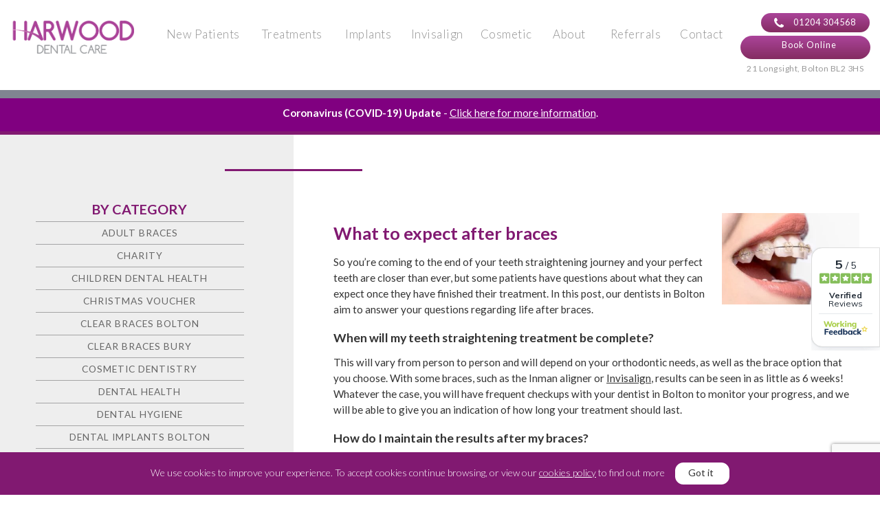

--- FILE ---
content_type: text/html; charset=UTF-8
request_url: https://www.harwooddentalcare.co.uk/smile-blog/harwood-what-to-expect-after-braces/
body_size: 15181
content:
<!doctype html><html lang="en"><head><meta charset="utf-8"><meta http-equiv="X-UA-Compatible" content="IE=edge"><meta name="viewport" content="width=device-width, initial-scale=1"><link rel="shortcut icon" href="https://www.harwooddentalcare.co.uk/wp-content/themes/CD%20Wordpress%20Theme/assets/img/favicon.ico" /><title>What to expect after braces | Harwood Dental Care | Bolton</title><link rel="stylesheet" href="https://www.harwooddentalcare.co.uk/wp-content/themes/CD%20Wordpress%20Theme/assets/css/styles.css?v=1.211115"><meta name='robots' content='index, follow, max-image-preview:large, max-snippet:-1, max-video-preview:-1' /><style>img:is([sizes="auto" i], [sizes^="auto," i]) { contain-intrinsic-size: 3000px 1500px }</style><meta name="description" content="So now you&#039;ve had braces and straightened your teeth. But how do you keep them straight. Read this blog to find out more." /><link rel="canonical" href="https://www.harwooddentalcare.co.uk/smile-blog/harwood-what-to-expect-after-braces/" /><meta property="og:locale" content="en_GB" /><meta property="og:type" content="article" /><meta property="og:title" content="What to expect after braces | Harwood Dental Care | Bolton" /><meta property="og:description" content="So now you&#039;ve had braces and straightened your teeth. But how do you keep them straight. Read this blog to find out more." /><meta property="og:url" content="https://www.harwooddentalcare.co.uk/smile-blog/harwood-what-to-expect-after-braces/" /><meta property="og:site_name" content="Harwood Dental Care" /><meta property="article:published_time" content="2021-10-27T10:01:27+00:00" /><meta property="article:modified_time" content="2025-09-16T15:37:37+00:00" /><meta property="og:image" content="https://www.harwooddentalcare.co.uk/wp-content/uploads/2021/10/adult-braces-bolton.jpg" /><meta property="og:image:width" content="350" /><meta property="og:image:height" content="233" /><meta property="og:image:type" content="image/jpeg" /><meta name="author" content="admin" /><meta name="twitter:card" content="summary_large_image" /><meta name="twitter:label1" content="Written by" /><meta name="twitter:data1" content="admin" /><meta name="twitter:label2" content="Estimated reading time" /><meta name="twitter:data2" content="2 minutes" /> <script type="application/ld+json" class="yoast-schema-graph">{"@context":"https://schema.org","@graph":[{"@type":"WebPage","@id":"https://www.harwooddentalcare.co.uk/smile-blog/harwood-what-to-expect-after-braces/","url":"https://www.harwooddentalcare.co.uk/smile-blog/harwood-what-to-expect-after-braces/","name":"What to expect after braces | Harwood Dental Care | Bolton","isPartOf":{"@id":"https://www.harwooddentalcare.co.uk/#website"},"primaryImageOfPage":{"@id":"https://www.harwooddentalcare.co.uk/smile-blog/harwood-what-to-expect-after-braces/#primaryimage"},"image":{"@id":"https://www.harwooddentalcare.co.uk/smile-blog/harwood-what-to-expect-after-braces/#primaryimage"},"thumbnailUrl":"https://www.harwooddentalcare.co.uk/wp-content/uploads/2021/10/adult-braces-bolton.jpg","datePublished":"2021-10-27T10:01:27+00:00","dateModified":"2025-09-16T15:37:37+00:00","author":{"@id":"https://www.harwooddentalcare.co.uk/#/schema/person/b0e6e50ab99c2c978ee84bdde99fe333"},"description":"So now you've had braces and straightened your teeth. But how do you keep them straight. Read this blog to find out more.","breadcrumb":{"@id":"https://www.harwooddentalcare.co.uk/smile-blog/harwood-what-to-expect-after-braces/#breadcrumb"},"inLanguage":"en-GB","potentialAction":[{"@type":"ReadAction","target":["https://www.harwooddentalcare.co.uk/smile-blog/harwood-what-to-expect-after-braces/"]}]},{"@type":"ImageObject","inLanguage":"en-GB","@id":"https://www.harwooddentalcare.co.uk/smile-blog/harwood-what-to-expect-after-braces/#primaryimage","url":"https://www.harwooddentalcare.co.uk/wp-content/uploads/2021/10/adult-braces-bolton.jpg","contentUrl":"https://www.harwooddentalcare.co.uk/wp-content/uploads/2021/10/adult-braces-bolton.jpg","width":350,"height":233,"caption":"Women side profile wearing Damon Adult Braces in Bolton, Harwood"},{"@type":"BreadcrumbList","@id":"https://www.harwooddentalcare.co.uk/smile-blog/harwood-what-to-expect-after-braces/#breadcrumb","itemListElement":[{"@type":"ListItem","position":1,"name":"Home","item":"https://www.harwooddentalcare.co.uk/"},{"@type":"ListItem","position":2,"name":"Smile Blog","item":"https://www.harwooddentalcare.co.uk/smile-blog/"},{"@type":"ListItem","position":3,"name":"What to expect after braces"}]},{"@type":"WebSite","@id":"https://www.harwooddentalcare.co.uk/#website","url":"https://www.harwooddentalcare.co.uk/","name":"Harwood Dental Care","description":"Harwood Dental Care","potentialAction":[{"@type":"SearchAction","target":{"@type":"EntryPoint","urlTemplate":"https://www.harwooddentalcare.co.uk/?s={search_term_string}"},"query-input":{"@type":"PropertyValueSpecification","valueRequired":true,"valueName":"search_term_string"}}],"inLanguage":"en-GB"},{"@type":"Person","@id":"https://www.harwooddentalcare.co.uk/#/schema/person/b0e6e50ab99c2c978ee84bdde99fe333","name":"admin","url":"https://www.harwooddentalcare.co.uk/smile-blog/author/cosmetic-digital/"}]}</script> <link rel='dns-prefetch' href='//maxcdn.bootstrapcdn.com' /> <script type="text/javascript">window._wpemojiSettings = {"baseUrl":"https:\/\/s.w.org\/images\/core\/emoji\/15.0.3\/72x72\/","ext":".png","svgUrl":"https:\/\/s.w.org\/images\/core\/emoji\/15.0.3\/svg\/","svgExt":".svg","source":{"concatemoji":"https:\/\/www.harwooddentalcare.co.uk\/wp-includes\/js\/wp-emoji-release.min.js?ver=6.7.4"}};
/*! This file is auto-generated */
!function(i,n){var o,s,e;function c(e){try{var t={supportTests:e,timestamp:(new Date).valueOf()};sessionStorage.setItem(o,JSON.stringify(t))}catch(e){}}function p(e,t,n){e.clearRect(0,0,e.canvas.width,e.canvas.height),e.fillText(t,0,0);var t=new Uint32Array(e.getImageData(0,0,e.canvas.width,e.canvas.height).data),r=(e.clearRect(0,0,e.canvas.width,e.canvas.height),e.fillText(n,0,0),new Uint32Array(e.getImageData(0,0,e.canvas.width,e.canvas.height).data));return t.every(function(e,t){return e===r[t]})}function u(e,t,n){switch(t){case"flag":return n(e,"\ud83c\udff3\ufe0f\u200d\u26a7\ufe0f","\ud83c\udff3\ufe0f\u200b\u26a7\ufe0f")?!1:!n(e,"\ud83c\uddfa\ud83c\uddf3","\ud83c\uddfa\u200b\ud83c\uddf3")&&!n(e,"\ud83c\udff4\udb40\udc67\udb40\udc62\udb40\udc65\udb40\udc6e\udb40\udc67\udb40\udc7f","\ud83c\udff4\u200b\udb40\udc67\u200b\udb40\udc62\u200b\udb40\udc65\u200b\udb40\udc6e\u200b\udb40\udc67\u200b\udb40\udc7f");case"emoji":return!n(e,"\ud83d\udc26\u200d\u2b1b","\ud83d\udc26\u200b\u2b1b")}return!1}function f(e,t,n){var r="undefined"!=typeof WorkerGlobalScope&&self instanceof WorkerGlobalScope?new OffscreenCanvas(300,150):i.createElement("canvas"),a=r.getContext("2d",{willReadFrequently:!0}),o=(a.textBaseline="top",a.font="600 32px Arial",{});return e.forEach(function(e){o[e]=t(a,e,n)}),o}function t(e){var t=i.createElement("script");t.src=e,t.defer=!0,i.head.appendChild(t)}"undefined"!=typeof Promise&&(o="wpEmojiSettingsSupports",s=["flag","emoji"],n.supports={everything:!0,everythingExceptFlag:!0},e=new Promise(function(e){i.addEventListener("DOMContentLoaded",e,{once:!0})}),new Promise(function(t){var n=function(){try{var e=JSON.parse(sessionStorage.getItem(o));if("object"==typeof e&&"number"==typeof e.timestamp&&(new Date).valueOf()<e.timestamp+604800&&"object"==typeof e.supportTests)return e.supportTests}catch(e){}return null}();if(!n){if("undefined"!=typeof Worker&&"undefined"!=typeof OffscreenCanvas&&"undefined"!=typeof URL&&URL.createObjectURL&&"undefined"!=typeof Blob)try{var e="postMessage("+f.toString()+"("+[JSON.stringify(s),u.toString(),p.toString()].join(",")+"));",r=new Blob([e],{type:"text/javascript"}),a=new Worker(URL.createObjectURL(r),{name:"wpTestEmojiSupports"});return void(a.onmessage=function(e){c(n=e.data),a.terminate(),t(n)})}catch(e){}c(n=f(s,u,p))}t(n)}).then(function(e){for(var t in e)n.supports[t]=e[t],n.supports.everything=n.supports.everything&&n.supports[t],"flag"!==t&&(n.supports.everythingExceptFlag=n.supports.everythingExceptFlag&&n.supports[t]);n.supports.everythingExceptFlag=n.supports.everythingExceptFlag&&!n.supports.flag,n.DOMReady=!1,n.readyCallback=function(){n.DOMReady=!0}}).then(function(){return e}).then(function(){var e;n.supports.everything||(n.readyCallback(),(e=n.source||{}).concatemoji?t(e.concatemoji):e.wpemoji&&e.twemoji&&(t(e.twemoji),t(e.wpemoji)))}))}((window,document),window._wpemojiSettings);</script> <link rel='stylesheet' id='sbi_styles-css' href='https://www.harwooddentalcare.co.uk/wp-content/plugins/instagram-feed/css/sbi-styles.min.css?ver=6.6.1' type='text/css' media='all' /><style id='wp-emoji-styles-inline-css' type='text/css'>img.wp-smiley, img.emoji {
		display: inline !important;
		border: none !important;
		box-shadow: none !important;
		height: 1em !important;
		width: 1em !important;
		margin: 0 0.07em !important;
		vertical-align: -0.1em !important;
		background: none !important;
		padding: 0 !important;
	}</style><style id='classic-theme-styles-inline-css' type='text/css'>/*! This file is auto-generated */
.wp-block-button__link{color:#fff;background-color:#32373c;border-radius:9999px;box-shadow:none;text-decoration:none;padding:calc(.667em + 2px) calc(1.333em + 2px);font-size:1.125em}.wp-block-file__button{background:#32373c;color:#fff;text-decoration:none}</style><style id='global-styles-inline-css' type='text/css'>:root{--wp--preset--aspect-ratio--square: 1;--wp--preset--aspect-ratio--4-3: 4/3;--wp--preset--aspect-ratio--3-4: 3/4;--wp--preset--aspect-ratio--3-2: 3/2;--wp--preset--aspect-ratio--2-3: 2/3;--wp--preset--aspect-ratio--16-9: 16/9;--wp--preset--aspect-ratio--9-16: 9/16;--wp--preset--color--black: #000000;--wp--preset--color--cyan-bluish-gray: #abb8c3;--wp--preset--color--white: #ffffff;--wp--preset--color--pale-pink: #f78da7;--wp--preset--color--vivid-red: #cf2e2e;--wp--preset--color--luminous-vivid-orange: #ff6900;--wp--preset--color--luminous-vivid-amber: #fcb900;--wp--preset--color--light-green-cyan: #7bdcb5;--wp--preset--color--vivid-green-cyan: #00d084;--wp--preset--color--pale-cyan-blue: #8ed1fc;--wp--preset--color--vivid-cyan-blue: #0693e3;--wp--preset--color--vivid-purple: #9b51e0;--wp--preset--gradient--vivid-cyan-blue-to-vivid-purple: linear-gradient(135deg,rgba(6,147,227,1) 0%,rgb(155,81,224) 100%);--wp--preset--gradient--light-green-cyan-to-vivid-green-cyan: linear-gradient(135deg,rgb(122,220,180) 0%,rgb(0,208,130) 100%);--wp--preset--gradient--luminous-vivid-amber-to-luminous-vivid-orange: linear-gradient(135deg,rgba(252,185,0,1) 0%,rgba(255,105,0,1) 100%);--wp--preset--gradient--luminous-vivid-orange-to-vivid-red: linear-gradient(135deg,rgba(255,105,0,1) 0%,rgb(207,46,46) 100%);--wp--preset--gradient--very-light-gray-to-cyan-bluish-gray: linear-gradient(135deg,rgb(238,238,238) 0%,rgb(169,184,195) 100%);--wp--preset--gradient--cool-to-warm-spectrum: linear-gradient(135deg,rgb(74,234,220) 0%,rgb(151,120,209) 20%,rgb(207,42,186) 40%,rgb(238,44,130) 60%,rgb(251,105,98) 80%,rgb(254,248,76) 100%);--wp--preset--gradient--blush-light-purple: linear-gradient(135deg,rgb(255,206,236) 0%,rgb(152,150,240) 100%);--wp--preset--gradient--blush-bordeaux: linear-gradient(135deg,rgb(254,205,165) 0%,rgb(254,45,45) 50%,rgb(107,0,62) 100%);--wp--preset--gradient--luminous-dusk: linear-gradient(135deg,rgb(255,203,112) 0%,rgb(199,81,192) 50%,rgb(65,88,208) 100%);--wp--preset--gradient--pale-ocean: linear-gradient(135deg,rgb(255,245,203) 0%,rgb(182,227,212) 50%,rgb(51,167,181) 100%);--wp--preset--gradient--electric-grass: linear-gradient(135deg,rgb(202,248,128) 0%,rgb(113,206,126) 100%);--wp--preset--gradient--midnight: linear-gradient(135deg,rgb(2,3,129) 0%,rgb(40,116,252) 100%);--wp--preset--font-size--small: 13px;--wp--preset--font-size--medium: 20px;--wp--preset--font-size--large: 36px;--wp--preset--font-size--x-large: 42px;--wp--preset--spacing--20: 0.44rem;--wp--preset--spacing--30: 0.67rem;--wp--preset--spacing--40: 1rem;--wp--preset--spacing--50: 1.5rem;--wp--preset--spacing--60: 2.25rem;--wp--preset--spacing--70: 3.38rem;--wp--preset--spacing--80: 5.06rem;--wp--preset--shadow--natural: 6px 6px 9px rgba(0, 0, 0, 0.2);--wp--preset--shadow--deep: 12px 12px 50px rgba(0, 0, 0, 0.4);--wp--preset--shadow--sharp: 6px 6px 0px rgba(0, 0, 0, 0.2);--wp--preset--shadow--outlined: 6px 6px 0px -3px rgba(255, 255, 255, 1), 6px 6px rgba(0, 0, 0, 1);--wp--preset--shadow--crisp: 6px 6px 0px rgba(0, 0, 0, 1);}:where(.is-layout-flex){gap: 0.5em;}:where(.is-layout-grid){gap: 0.5em;}body .is-layout-flex{display: flex;}.is-layout-flex{flex-wrap: wrap;align-items: center;}.is-layout-flex > :is(*, div){margin: 0;}body .is-layout-grid{display: grid;}.is-layout-grid > :is(*, div){margin: 0;}:where(.wp-block-columns.is-layout-flex){gap: 2em;}:where(.wp-block-columns.is-layout-grid){gap: 2em;}:where(.wp-block-post-template.is-layout-flex){gap: 1.25em;}:where(.wp-block-post-template.is-layout-grid){gap: 1.25em;}.has-black-color{color: var(--wp--preset--color--black) !important;}.has-cyan-bluish-gray-color{color: var(--wp--preset--color--cyan-bluish-gray) !important;}.has-white-color{color: var(--wp--preset--color--white) !important;}.has-pale-pink-color{color: var(--wp--preset--color--pale-pink) !important;}.has-vivid-red-color{color: var(--wp--preset--color--vivid-red) !important;}.has-luminous-vivid-orange-color{color: var(--wp--preset--color--luminous-vivid-orange) !important;}.has-luminous-vivid-amber-color{color: var(--wp--preset--color--luminous-vivid-amber) !important;}.has-light-green-cyan-color{color: var(--wp--preset--color--light-green-cyan) !important;}.has-vivid-green-cyan-color{color: var(--wp--preset--color--vivid-green-cyan) !important;}.has-pale-cyan-blue-color{color: var(--wp--preset--color--pale-cyan-blue) !important;}.has-vivid-cyan-blue-color{color: var(--wp--preset--color--vivid-cyan-blue) !important;}.has-vivid-purple-color{color: var(--wp--preset--color--vivid-purple) !important;}.has-black-background-color{background-color: var(--wp--preset--color--black) !important;}.has-cyan-bluish-gray-background-color{background-color: var(--wp--preset--color--cyan-bluish-gray) !important;}.has-white-background-color{background-color: var(--wp--preset--color--white) !important;}.has-pale-pink-background-color{background-color: var(--wp--preset--color--pale-pink) !important;}.has-vivid-red-background-color{background-color: var(--wp--preset--color--vivid-red) !important;}.has-luminous-vivid-orange-background-color{background-color: var(--wp--preset--color--luminous-vivid-orange) !important;}.has-luminous-vivid-amber-background-color{background-color: var(--wp--preset--color--luminous-vivid-amber) !important;}.has-light-green-cyan-background-color{background-color: var(--wp--preset--color--light-green-cyan) !important;}.has-vivid-green-cyan-background-color{background-color: var(--wp--preset--color--vivid-green-cyan) !important;}.has-pale-cyan-blue-background-color{background-color: var(--wp--preset--color--pale-cyan-blue) !important;}.has-vivid-cyan-blue-background-color{background-color: var(--wp--preset--color--vivid-cyan-blue) !important;}.has-vivid-purple-background-color{background-color: var(--wp--preset--color--vivid-purple) !important;}.has-black-border-color{border-color: var(--wp--preset--color--black) !important;}.has-cyan-bluish-gray-border-color{border-color: var(--wp--preset--color--cyan-bluish-gray) !important;}.has-white-border-color{border-color: var(--wp--preset--color--white) !important;}.has-pale-pink-border-color{border-color: var(--wp--preset--color--pale-pink) !important;}.has-vivid-red-border-color{border-color: var(--wp--preset--color--vivid-red) !important;}.has-luminous-vivid-orange-border-color{border-color: var(--wp--preset--color--luminous-vivid-orange) !important;}.has-luminous-vivid-amber-border-color{border-color: var(--wp--preset--color--luminous-vivid-amber) !important;}.has-light-green-cyan-border-color{border-color: var(--wp--preset--color--light-green-cyan) !important;}.has-vivid-green-cyan-border-color{border-color: var(--wp--preset--color--vivid-green-cyan) !important;}.has-pale-cyan-blue-border-color{border-color: var(--wp--preset--color--pale-cyan-blue) !important;}.has-vivid-cyan-blue-border-color{border-color: var(--wp--preset--color--vivid-cyan-blue) !important;}.has-vivid-purple-border-color{border-color: var(--wp--preset--color--vivid-purple) !important;}.has-vivid-cyan-blue-to-vivid-purple-gradient-background{background: var(--wp--preset--gradient--vivid-cyan-blue-to-vivid-purple) !important;}.has-light-green-cyan-to-vivid-green-cyan-gradient-background{background: var(--wp--preset--gradient--light-green-cyan-to-vivid-green-cyan) !important;}.has-luminous-vivid-amber-to-luminous-vivid-orange-gradient-background{background: var(--wp--preset--gradient--luminous-vivid-amber-to-luminous-vivid-orange) !important;}.has-luminous-vivid-orange-to-vivid-red-gradient-background{background: var(--wp--preset--gradient--luminous-vivid-orange-to-vivid-red) !important;}.has-very-light-gray-to-cyan-bluish-gray-gradient-background{background: var(--wp--preset--gradient--very-light-gray-to-cyan-bluish-gray) !important;}.has-cool-to-warm-spectrum-gradient-background{background: var(--wp--preset--gradient--cool-to-warm-spectrum) !important;}.has-blush-light-purple-gradient-background{background: var(--wp--preset--gradient--blush-light-purple) !important;}.has-blush-bordeaux-gradient-background{background: var(--wp--preset--gradient--blush-bordeaux) !important;}.has-luminous-dusk-gradient-background{background: var(--wp--preset--gradient--luminous-dusk) !important;}.has-pale-ocean-gradient-background{background: var(--wp--preset--gradient--pale-ocean) !important;}.has-electric-grass-gradient-background{background: var(--wp--preset--gradient--electric-grass) !important;}.has-midnight-gradient-background{background: var(--wp--preset--gradient--midnight) !important;}.has-small-font-size{font-size: var(--wp--preset--font-size--small) !important;}.has-medium-font-size{font-size: var(--wp--preset--font-size--medium) !important;}.has-large-font-size{font-size: var(--wp--preset--font-size--large) !important;}.has-x-large-font-size{font-size: var(--wp--preset--font-size--x-large) !important;}
:where(.wp-block-post-template.is-layout-flex){gap: 1.25em;}:where(.wp-block-post-template.is-layout-grid){gap: 1.25em;}
:where(.wp-block-columns.is-layout-flex){gap: 2em;}:where(.wp-block-columns.is-layout-grid){gap: 2em;}
:root :where(.wp-block-pullquote){font-size: 1.5em;line-height: 1.6;}</style><link rel='stylesheet' id='cff-css' href='https://www.harwooddentalcare.co.uk/wp-content/plugins/custom-facebook-feed-pro/css/cff-style.css?ver=3.10.4' type='text/css' media='all' /><link rel='stylesheet' id='sb-font-awesome-css' href='https://maxcdn.bootstrapcdn.com/font-awesome/4.7.0/css/font-awesome.min.css?ver=6.7.4' type='text/css' media='all' /> <script type="text/javascript" src="https://code.jquery.com/jquery-3.4.1.min.js?ver=3.1.1" id="jquery-js"></script> <link rel="https://api.w.org/" href="https://www.harwooddentalcare.co.uk/wp-json/" /><link rel="alternate" title="JSON" type="application/json" href="https://www.harwooddentalcare.co.uk/wp-json/wp/v2/posts/3464" /><link rel="EditURI" type="application/rsd+xml" title="RSD" href="https://www.harwooddentalcare.co.uk/xmlrpc.php?rsd" /><meta name="generator" content="WordPress 6.7.4" /><link rel='shortlink' href='https://www.harwooddentalcare.co.uk/?p=3464' /><link rel="alternate" title="oEmbed (JSON)" type="application/json+oembed" href="https://www.harwooddentalcare.co.uk/wp-json/oembed/1.0/embed?url=https%3A%2F%2Fwww.harwooddentalcare.co.uk%2Fsmile-blog%2Fharwood-what-to-expect-after-braces%2F" /><link rel="alternate" title="oEmbed (XML)" type="text/xml+oembed" href="https://www.harwooddentalcare.co.uk/wp-json/oembed/1.0/embed?url=https%3A%2F%2Fwww.harwooddentalcare.co.uk%2Fsmile-blog%2Fharwood-what-to-expect-after-braces%2F&#038;format=xml" />  <script type="text/javascript">var cffsiteurl = "https://www.harwooddentalcare.co.uk/wp-content/plugins";
var cffajaxurl = "https://www.harwooddentalcare.co.uk/wp-admin/admin-ajax.php";
var cffmetatrans = "true";

var cfflinkhashtags = "true";</script> <style type="text/css">.recentcomments a{display:inline !important;padding:0 !important;margin:0 !important;}</style> <script async src="https://www.googletagmanager.com/gtag/js?id=UA-47046939-1"></script> <script>window.dataLayer = window.dataLayer || [];
function gtag(){dataLayer.push(arguments);}
gtag('js', new Date());

gtag('config', 'UA-47046939-1');</script>  <script>(function(w, d, s, l, i) {
          w[l] = w[l] || [];
          w[l].push({
              'gtm.start': new Date().getTime(),
              event: 'gtm.js'
          });
          var f = d.getElementsByTagName(s)[0],
              j = d.createElement(s),
              dl = l != 'dataLayer' ? '&l=' + l : '';
          j.async = true;
          j.src =
              'https://www.googletagmanager.com/gtm.js?id=' + i + dl;
          f.parentNode.insertBefore(j, f);
      })(window, document, 'script', 'dataLayer', 'GTM-P7BT2SX');</script>  <script type="text/javascript">window.addEventListener('load',function(){ var script = document.createElement('script');
script.type = 'text/javascript';script.src = 'https://chat.roboreception.co.uk/widget/43d351e3e81e63ced4120d74b8a71aa2.js';document.head.appendChild(script); });</script> <script async src="https://features.workingfeedback.cloud/review-tab/9271432"></script> <style>.overview-section.main-content h2{font-size: 2em;color: #811971;margin-top: 0;margin-bottom: 32px;}
	section.overview-section .overview .image {width: 100%;position: relative;height: 215px;}
	section.overview-section .overview .content {bottom: 0;position: relative;width: 100%;padding: 10px;padding-top: 20px;}
	section.overview-section .overview .content h2 {color: #811971;margin: 0;font-size: 1.2em;margin-bottom: 5px;}
	section.overview-section .overview:hover .content{background:#fff;}
	section.overview-section .overview:hover .content h2{color: #811971;}
	section.overview-section .overview:hover .content p{color: #333;}
	
	section.bookCon{margin-bottom: 75px;}
	
	section.bookCon a{background: #811971;float: left;width: 100%;text-align: center;padding: 20px;text-transform: uppercase; clear:both;}
	section.bookCon a:hover{text-decoration:none; background:#000;}
	section.bookCon h2{font-size: 2em;color: #fff;margin: 5px 0;}
	
	section.consultation-process.btm .consultation-img{height:auto;}
	section.consultation-process.btm {padding: 0 15px 75px 15px;}
	section.consultation-process.btm .consultation .info{margin-top: 50px;display: block;}
	
	section.consultation-process.btm a.btn{
	color: #fff;
    -webkit-border-radius: 110px;
    -moz-border-radius: 110px;
    border-radius: 110px;
    width: auto;
    margin-top: 35px;
    font-weight: 400;
    letter-spacing: 1px;
    padding: 7px 46px;
    font-size: 1.01em;
    border: none;
    background-size: 100%;
    background-image: linear-gradient(#ab449a, #842c61);
    display: inline-block;
    position: relative;
    z-index: 100;
	}
	
	section.consultation-process.btm a.btn:hover{background:#000!important;}
	
	
		
		.twentytwenty-container img{object-fit:cover;}		

  section.blogPost-container .alm-listing li{clear: both;float: left;width: 100%;}
	header.main .btn-container{text-align: center;}
	
	header.main .btn-container .btn.booklink{
	display: inline-block;
    float: none !important;
    padding: 3px 20px 2px 20px;
    height: 34px;
    line-height: 1;
    min-width: 189px;
	}
	.footer-logos img.googlegmb {
	display: inline-block;
    width: 150px;
    margin: 0px 0px 0px 55px;
	}
	
	.moblink {
		display:none !important;
	}
	
	@media all and (max-width: 768px){
		.moblink {display:block !important;}
	}</style> <script></script> </head><body class="post-template-default single single-post postid-3464 single-format-standard chrome osx"> <noscript><iframe src="https://www.googletagmanager.com/ns.html?id=GTM-P7BT2SX"
 height="0" width="0" style="display:none;visibility:hidden"></iframe></noscript><header class="main"><div class="container"><div class="row"><div class="col-xs-6 col-sm-2 col-md-2 logo-container"> <a class="logo" href="https://www.harwooddentalcare.co.uk"> <noscript><img src="https://www.harwooddentalcare.co.uk/wp-content/uploads/2019/06/logo.png" alt="Harwood Dental Care Bolton | Dentist Bolton"></noscript><img class="lazyload" src='data:image/svg+xml,%3Csvg%20xmlns=%22http://www.w3.org/2000/svg%22%20viewBox=%220%200%20210%20140%22%3E%3C/svg%3E' data-src="https://www.harwooddentalcare.co.uk/wp-content/uploads/2019/06/logo.png" alt="Harwood Dental Care Bolton | Dentist Bolton"> </a></div><nav class="main col-md-7"> <a class="cd-primary-nav-trigger" href="#"> <span class="cd-menu-icon"></span> </a><div class="inner"><ul id="menu-main-nav" class="primary-nav"><li id="menu-item-1940" class="mobile menu-item menu-item-type-post_type menu-item-object-page menu-item-home menu-item-1940"><a href="https://www.harwooddentalcare.co.uk/">Harwood Dental Care</a></li><li id="menu-item-208" class="menu-item menu-item-type-custom menu-item-object-custom menu-item-has-children menu-item-208"><a href="#">New Patients</a><ul class="sub-menu"><li id="menu-item-1098" class="menu-item menu-item-type-post_type menu-item-object-page menu-item-1098"><a href="https://www.harwooddentalcare.co.uk/new-patients/becoming-a-patient-bolton/">Becoming a Patient</a></li><li id="menu-item-4468" class="menu-item menu-item-type-post_type menu-item-object-page menu-item-4468"><a href="https://www.harwooddentalcare.co.uk/smile-assessment/">Free Online Smile Assessment</a></li><li id="menu-item-1100" class="menu-item menu-item-type-post_type menu-item-object-page menu-item-1100"><a href="https://www.harwooddentalcare.co.uk/new-patients/why-choose-us-bolton/">Why Choose Us</a></li><li id="menu-item-1101" class="menu-item menu-item-type-post_type menu-item-object-page menu-item-1101"><a href="https://www.harwooddentalcare.co.uk/new-patients/your-first-appointment-bolton/">Your First Appointment</a></li><li id="menu-item-1099" class="menu-item menu-item-type-post_type menu-item-object-page menu-item-1099"><a href="https://www.harwooddentalcare.co.uk/new-patients/emergency-appointment-bolton/">Emergency Appointment</a></li></ul></li><li id="menu-item-209" class="menu-item menu-item-type-custom menu-item-object-custom menu-item-has-children menu-item-209"><a href="#">Treatments</a><ul class="sub-menu"><li id="menu-item-1108" class="menu-item menu-item-type-post_type menu-item-object-page menu-item-1108"><a href="https://www.harwooddentalcare.co.uk/treatments/treatment-overview/">Treatment Overview</a></li><li id="menu-item-1103" class="menu-item menu-item-type-post_type menu-item-object-page menu-item-1103"><a href="https://www.harwooddentalcare.co.uk/treatments/dental-hygiene-bolton/">Dental Hygiene</a></li><li id="menu-item-1105" class="menu-item menu-item-type-post_type menu-item-object-page menu-item-1105"><a href="https://www.harwooddentalcare.co.uk/treatments/nervous-patients-bolton/">Nervous Patients</a></li><li id="menu-item-1107" class="menu-item menu-item-type-post_type menu-item-object-page menu-item-1107"><a href="https://www.harwooddentalcare.co.uk/treatments/tooth-wear-bolton/">Tooth Wear</a></li><li id="menu-item-1102" class="menu-item menu-item-type-post_type menu-item-object-page menu-item-1102"><a href="https://www.harwooddentalcare.co.uk/treatments/childrens-dentistry-bolton/">Children’s Dentistry</a></li><li id="menu-item-1106" class="menu-item menu-item-type-post_type menu-item-object-page menu-item-1106"><a href="https://www.harwooddentalcare.co.uk/treatments/root-canal-treatment-bolton/">Root Canal Treatment</a></li></ul></li><li id="menu-item-211" class="menu-item menu-item-type-custom menu-item-object-custom menu-item-has-children menu-item-211"><a href="#">Implants</a><ul class="sub-menu"><li id="menu-item-4978" class="menu-item menu-item-type-post_type menu-item-object-page menu-item-4978"><a href="https://www.harwooddentalcare.co.uk/implants/dental-implants-overview-bolton/">Dental Implants Overview</a></li><li id="menu-item-4967" class="menu-item menu-item-type-post_type menu-item-object-page menu-item-4967"><a href="https://www.harwooddentalcare.co.uk/implants/implants-single-missing-tooth-bolton/">Single Missing Tooth</a></li><li id="menu-item-4974" class="menu-item menu-item-type-post_type menu-item-object-page menu-item-4974"><a href="https://www.harwooddentalcare.co.uk/implants/implant-retained-bridges-or-dentures-bolton/">Implant-Retained Bridges or Dentures</a></li><li id="menu-item-4971" class="menu-item menu-item-type-post_type menu-item-object-page menu-item-4971"><a href="https://www.harwooddentalcare.co.uk/implants/complete-new-smile-bolton/">Complete New Smile with Dental Implants</a></li></ul></li><li id="menu-item-210" class="menu-item menu-item-type-custom menu-item-object-custom menu-item-has-children menu-item-210"><a href="#">Invisalign</a><ul class="sub-menu"><li id="menu-item-2387" class="menu-item menu-item-type-post_type menu-item-object-page menu-item-2387"><a href="https://www.harwooddentalcare.co.uk/invisalign/invisalign-braces-bolton/">Invisalign Braces</a></li><li id="menu-item-1113" class="menu-item menu-item-type-post_type menu-item-object-page menu-item-1113"><a href="https://www.harwooddentalcare.co.uk/invisalign/cosmetic-braces-bolton/">Cosmetic Braces</a></li></ul></li><li id="menu-item-212" class="menu-item menu-item-type-custom menu-item-object-custom menu-item-has-children menu-item-212"><a href="#">Cosmetic</a><ul class="sub-menu"><li id="menu-item-1118" class="menu-item menu-item-type-post_type menu-item-object-page menu-item-1118"><a href="https://www.harwooddentalcare.co.uk/cosmetic-dentistry/treatment-overview/">Treatment Overview</a></li><li id="menu-item-1117" class="menu-item menu-item-type-post_type menu-item-object-page menu-item-1117"><a href="https://www.harwooddentalcare.co.uk/cosmetic-dentistry/teeth-whitening-bolton/">Teeth Whitening</a></li><li id="menu-item-1116" class="menu-item menu-item-type-post_type menu-item-object-page menu-item-1116"><a href="https://www.harwooddentalcare.co.uk/cosmetic-dentistry/smile-makeovers-bolton/">Smile Makeovers</a></li><li id="menu-item-1119" class="menu-item menu-item-type-post_type menu-item-object-page menu-item-1119"><a href="https://www.harwooddentalcare.co.uk/cosmetic-dentistry/white-fillings-bolton/">White Fillings</a></li><li id="menu-item-1115" class="menu-item menu-item-type-post_type menu-item-object-page menu-item-1115"><a href="https://www.harwooddentalcare.co.uk/cosmetic-dentistry/cosmetic-dentures-bolton/">Cosmetic Dentures</a></li></ul></li><li id="menu-item-213" class="menu-item menu-item-type-custom menu-item-object-custom menu-item-has-children menu-item-213"><a href="#">About</a><ul class="sub-menu"><li id="menu-item-1123" class="menu-item menu-item-type-post_type menu-item-object-page menu-item-1123"><a href="https://www.harwooddentalcare.co.uk/about-us/our-practice-bolton/">Our Practice</a></li><li id="menu-item-1121" class="menu-item menu-item-type-post_type menu-item-object-page menu-item-1121"><a href="https://www.harwooddentalcare.co.uk/about-us/meet-the-team/">Meet the Team</a></li><li id="menu-item-1124" class="menu-item menu-item-type-post_type menu-item-object-page menu-item-1124"><a href="https://www.harwooddentalcare.co.uk/about-us/patient-reviews/">Patient Reviews</a></li><li id="menu-item-1120" class="menu-item menu-item-type-post_type menu-item-object-page menu-item-1120"><a href="https://www.harwooddentalcare.co.uk/about-us/advanced-technology/">Advanced Technology</a></li><li id="menu-item-656" class="menu-item menu-item-type-post_type menu-item-object-page current_page_parent menu-item-656"><a href="https://www.harwooddentalcare.co.uk/smile-blog/">Smile Blog</a></li><li id="menu-item-1125" class="menu-item menu-item-type-post_type menu-item-object-page menu-item-1125"><a href="https://www.harwooddentalcare.co.uk/about-us/prices/">Prices</a></li><li id="menu-item-1122" class="menu-item menu-item-type-post_type menu-item-object-page menu-item-1122"><a href="https://www.harwooddentalcare.co.uk/about-us/membership-plan/">Membership Plan</a></li></ul></li><li id="menu-item-214" class="menu-item menu-item-type-custom menu-item-object-custom menu-item-has-children menu-item-214"><a href="#">Referrals</a><ul class="sub-menu"><li id="menu-item-1129" class="menu-item menu-item-type-post_type menu-item-object-page menu-item-1129"><a href="https://www.harwooddentalcare.co.uk/referrals/working-with-dentists/">Working with Dentists</a></li><li id="menu-item-1126" class="menu-item menu-item-type-post_type menu-item-object-page menu-item-1126"><a href="https://www.harwooddentalcare.co.uk/referrals/refer-for-implants/">Refer for Implants</a></li><li id="menu-item-1127" class="menu-item menu-item-type-post_type menu-item-object-page menu-item-1127"><a href="https://www.harwooddentalcare.co.uk/referrals/refer-for-iv-sedation/">Refer for IV Sedation</a></li></ul></li><li id="menu-item-2111" class="menu-item menu-item-type-post_type menu-item-object-page menu-item-2111"><a href="https://www.harwooddentalcare.co.uk/contact-us/">Contact</a></li><li id="menu-item-3680" class="moblink menu-item menu-item-type-custom menu-item-object-custom menu-item-3680"><a target="_blank" href="https://uk.dentalhub.online/soe/new/Harwood%20Dental%20Care?pid=UKHWC01">Book Online</a></li></ul><div class="ctalinks"> <a class="button one" href="/contact-us/">Enquire Now</a> <a class="button two" href="tel:01204 304568">Call Now</a></div></div></nav><div class="col-md-3 btn-container"> <a class="btn" href="tel:01204 304568"> <i class="fa fa-phone"></i> 01204 304568 </a> <a class="btn booklink" target="_blank" href="https://uk.dentalhub.online/soe/new/Harwood%20Dental%20Care?pid=UKHWC01"> <i class=""></i>Book Online </a><p class="topaddress">21 Longsight, Bolton<br> BL2 3HS<br></p></div></div></div></header><section class="sub-nav"><div class="container"><div class="row"><ul class="sub-nav-list"><li><a href="/contact-us/"><i class="fa fa-calendar"></i> Flexible Appointments</a></li><li><a href="/new-patients/why-choose-us/"><i class="fa fa-thumbs-up"></i> Trusted &amp; Experienced</a></li><li><a href="/about/prices/"><i class="fa fa-gbp"></i> Finance Options</a></li></ul></div></div></section><div class="newsbanner" style="background: purple; text-align: center; padding: 10px; color: #fff; font-weight: 400; font-size: 1em;"><div class="container"><div class="row"><p style="margin-bottom: 5px;"><strong>Coronavirus (COVID-19) Update</strong> - <a href="/smile-blog/coronavirus-covid-19-update-2/" style="color:#fff; text-decoration: underline;">Click here for more information</a>.</p></div></div></div><div class="smileview"><div id="popup-invis" class="popupContainer"><div class="popupInner"> <a class="close" href="#close"></a><section class="col-xs-12 content-container"><div class="textarea"> <noscript><img src="/wp-content/uploads/2019/11/hdc-invisalign-poster.jpg" alt="Invisalign Harwood | Dentist Bolton | Harwood Dental Care"></noscript><img class="lazyload" src='data:image/svg+xml,%3Csvg%20xmlns=%22http://www.w3.org/2000/svg%22%20viewBox=%220%200%20210%20140%22%3E%3C/svg%3E' data-src="/wp-content/uploads/2019/11/hdc-invisalign-poster.jpg" alt="Invisalign Harwood | Dentist Bolton | Harwood Dental Care"></div></section></div></div> <a class="open-link" href="#popup-invis">Try on a new smile in 60 seconds with Invisalign SmileView!</a></div><section class="blog-article-content cf"><div class="col-xs-12 col-sm-12 col-md-8 article-inner-section equalheight"><div class="inner"><article class="col-xs-12 content"><div class="img-container"> <img width="350" height="233" src="https://www.harwooddentalcare.co.uk/wp-content/uploads/2021/10/adult-braces-bolton.jpg" class="attachment-post-thumbnail size-post-thumbnail wp-post-image" alt="Women side profile wearing Damon Adult Braces in Bolton, Harwood" decoding="async" fetchpriority="high" srcset="https://www.harwooddentalcare.co.uk/wp-content/uploads/2021/10/adult-braces-bolton.jpg 350w, https://www.harwooddentalcare.co.uk/wp-content/uploads/2021/10/adult-braces-bolton-293x195.jpg 293w" sizes="(max-width: 350px) 100vw, 350px" /></div><div class="header-titles"><h1 class="title">What to expect after braces</h1></div><p>So you’re coming to the end of your teeth straightening journey and your perfect teeth are closer than ever, but some patients have questions about what they can expect once they have finished their treatment. In this post, our dentists in Bolton aim to answer your questions regarding life after braces.</p><h2 class="wp-block-heading"><strong>When will my teeth straightening treatment be complete?</strong></h2><p>This will vary from person to person and will depend on your orthodontic needs, as well as the brace option that you choose. With some braces, such as the Inman aligner or <a href="/invisalign/invisalign-braces-bolton/">Invisalign</a>, results can be seen in as little as 6 weeks! Whatever the case, you will have frequent checkups with your dentist in Bolton to monitor your progress, and we will be able to give you an indication of how long your treatment should last.</p><h2 class="wp-block-heading"><strong>How do I maintain the results after my braces?</strong></h2><p>Once you have finished your teeth straightening treatment, it is recommended that you wear a retainer to prevent your teeth from shifting back to how they were before treatment. Not wearing your retainer may undo all of your progress and will mean you have to start your treatment all over again.</p><h2 class="wp-block-heading"><strong>How long should I wear the retainers?</strong></h2><p>Once you have finished your braces treatment, your Bolton dentist will advise you on how often to wear your retainers and for how long. Don’t worry, you won’t need to wear them as often as your braces, just for long enough to keep your newly aligned teeth in place.</p><h2 class="wp-block-heading"><strong>Are the retainers comfortable?</strong></h2><p>Though they may take some getting used to, most patients generally don’t find their retainers to be uncomfortable. We mould your retainer to fit your mouth, so they should fit snugly around your teeth and over time you may not even feel them at all!</p><h2 class="wp-block-heading"><strong>How do I clean my retainers?</strong></h2><p>Cleaning your retainer is important to make sure there isn’t a build-up of bacteria that you’re putting back in your mouth. Retainers can be rinsed often and cleaned gently with a toothbrush. For a deeper clean, you can soak them in a denture cleaner or a cleaning solution. Similarly to clear aligners such as Invisalign, you should remove your retainers before eating and drinking.</p><p><a href="/smile-blog/guide-on-retainers-after-braces/">Click here</a> for a blog guide on Retainers.</p><p><strong>If you’re looking to start your teeth straightening journey, <a href="/contact-us/">get in touch</a> with our Bolton dentists and we can help you to get your perfectly straight smile.</strong></p><p class="has-text-align-center"><a style="background-image: linear-gradient(#ab449a, #842c61); letter-spacing: 1px; padding: 4px 20px 6px 19px; font-size: 1.13em; margin-top: 20px; border-radius: 20px; color: white !important; text-decoration: none; display: block; text-align: center;" href="/contact-us/"><span class="has-inline-color has-white-color">Contact Us</span></a></p></article><div class="tags"> <span class="name"><i class="fa fa-tags" aria-hidden="true"></i></span> <span>Tags: <a href="https://www.harwooddentalcare.co.uk/smile-blog/tag/adult-braces/" rel="tag">Adult Braces</a>, <a href="https://www.harwooddentalcare.co.uk/smile-blog/tag/dentist-bolton/" rel="tag">dentist bolton</a></span></div></div></div><aside class="col-xs-12 col-sm-12 col-md-4 blog-content cf equalheight"><div class="nav-content"><div class="widget w-list"><h3 class="wtitle">BY CATEGORY</h3><ul><li class="cat-item cat-item-108"><a href="https://www.harwooddentalcare.co.uk/smile-blog/category/adult-braces/">Adult Braces</a></li><li class="cat-item cat-item-71"><a href="https://www.harwooddentalcare.co.uk/smile-blog/category/charity/">charity</a></li><li class="cat-item cat-item-98"><a href="https://www.harwooddentalcare.co.uk/smile-blog/category/children-dental-health/">Children Dental Health</a></li><li class="cat-item cat-item-97"><a href="https://www.harwooddentalcare.co.uk/smile-blog/category/christmas-voucher/">Christmas voucher</a></li><li class="cat-item cat-item-76"><a href="https://www.harwooddentalcare.co.uk/smile-blog/category/clear-braces-bolton/">Clear Braces Bolton</a></li><li class="cat-item cat-item-77"><a href="https://www.harwooddentalcare.co.uk/smile-blog/category/clear-braces-bury/">Clear Braces Bury</a></li><li class="cat-item cat-item-38"><a href="https://www.harwooddentalcare.co.uk/smile-blog/category/cosmetic-dentistry/">Cosmetic dentistry</a></li><li class="cat-item cat-item-46"><a href="https://www.harwooddentalcare.co.uk/smile-blog/category/dental-health/">Dental health</a></li><li class="cat-item cat-item-109"><a href="https://www.harwooddentalcare.co.uk/smile-blog/category/dental-hygiene-2/">Dental Hygiene</a></li><li class="cat-item cat-item-42"><a href="https://www.harwooddentalcare.co.uk/smile-blog/category/dental-implants-bolton/">Dental Implants Bolton</a></li><li class="cat-item cat-item-43"><a href="https://www.harwooddentalcare.co.uk/smile-blog/category/dental-implants-greater-manchester/">Dental Implants Greater Manchester</a></li><li class="cat-item cat-item-75"><a href="https://www.harwooddentalcare.co.uk/smile-blog/category/dental-practice/">Dental Practice</a></li><li class="cat-item cat-item-69"><a href="https://www.harwooddentalcare.co.uk/smile-blog/category/dentist-bury/">Dentist Bury</a></li><li class="cat-item cat-item-67"><a href="https://www.harwooddentalcare.co.uk/smile-blog/category/dentist-in-bolton/">Dentist in Bolton</a></li><li class="cat-item cat-item-65"><a href="https://www.harwooddentalcare.co.uk/smile-blog/category/family-dentist-in-bolton/">Family Dentist in Bolton</a></li><li class="cat-item cat-item-1"><a href="https://www.harwooddentalcare.co.uk/smile-blog/category/harwood-dental-care/">Harwood Dental Care</a></li><li class="cat-item cat-item-36"><a href="https://www.harwooddentalcare.co.uk/smile-blog/category/hdc/">HDC</a></li><li class="cat-item cat-item-99"><a href="https://www.harwooddentalcare.co.uk/smile-blog/category/implants/">Implants</a></li><li class="cat-item cat-item-61"><a href="https://www.harwooddentalcare.co.uk/smile-blog/category/invisalign/">Invisalign</a></li><li class="cat-item cat-item-107"><a href="https://www.harwooddentalcare.co.uk/smile-blog/category/invisible-braces/">Invisible Braces</a></li><li class="cat-item cat-item-58"><a href="https://www.harwooddentalcare.co.uk/smile-blog/category/orthodontic-braces/">Orthodontic braces</a></li><li class="cat-item cat-item-62"><a href="https://www.harwooddentalcare.co.uk/smile-blog/category/orthodontics-bolton/">Orthodontics Bolton</a></li><li class="cat-item cat-item-70"><a href="https://www.harwooddentalcare.co.uk/smile-blog/category/orthodontics-manchester/">Orthodontics Manchester</a></li><li class="cat-item cat-item-44"><a href="https://www.harwooddentalcare.co.uk/smile-blog/category/replacing-missing-teeth/">Replacing missing teeth</a></li><li class="cat-item cat-item-66"><a href="https://www.harwooddentalcare.co.uk/smile-blog/category/routine-dental-check-ups-bolton/">Routine Dental Check Ups Bolton</a></li><li class="cat-item cat-item-63"><a href="https://www.harwooddentalcare.co.uk/smile-blog/category/straightening-crooked-teeth/">Straightening crooked teeth</a></li><li class="cat-item cat-item-73"><a href="https://www.harwooddentalcare.co.uk/smile-blog/category/teeth-straightening-bury/">Teeth straightening Bury</a></li><li class="cat-item cat-item-72"><a href="https://www.harwooddentalcare.co.uk/smile-blog/category/teeth-whitening-bolton/">Teeth Whitening Bolton</a></li><li class="cat-item cat-item-68"><a href="https://www.harwooddentalcare.co.uk/smile-blog/category/teeth-whitening-bury-2/">Teeth Whitening Bury</a></li></ul></div><div class="widget blog-list-archive w-list"><h3 class="title">BY MONTH</h3><ul class="archive-year"><li  class="first selected" ><a href="#" class="parent">2025</a><ul class="archive-sub-menu"><li><a href="https://www.harwooddentalcare.co.uk/smile-blog/2025/12/"> December</a></li><li><a href="https://www.harwooddentalcare.co.uk/smile-blog/2025/11/"> November</a></li><li><a href="https://www.harwooddentalcare.co.uk/smile-blog/2025/10/"> October</a></li><li><a href="https://www.harwooddentalcare.co.uk/smile-blog/2025/09/"> September</a></li><li><a href="https://www.harwooddentalcare.co.uk/smile-blog/2025/08/"> August</a></li><li><a href="https://www.harwooddentalcare.co.uk/smile-blog/2025/07/"> July</a></li><li><a href="https://www.harwooddentalcare.co.uk/smile-blog/2025/06/"> June</a></li><li><a href="https://www.harwooddentalcare.co.uk/smile-blog/2025/05/"> May</a></li><li><a href="https://www.harwooddentalcare.co.uk/smile-blog/2025/04/"> April</a></li><li><a href="https://www.harwooddentalcare.co.uk/smile-blog/2025/03/"> March</a></li><li><a href="https://www.harwooddentalcare.co.uk/smile-blog/2025/02/"> February</a></li><li><a href="https://www.harwooddentalcare.co.uk/smile-blog/2025/01/"> January</a></li></ul></li><li ><a href="#" class="parent">2024</a><ul class="archive-sub-menu"><li><a href="https://www.harwooddentalcare.co.uk/smile-blog/2024/12/"> December</a></li><li><a href="https://www.harwooddentalcare.co.uk/smile-blog/2024/11/"> November</a></li><li><a href="https://www.harwooddentalcare.co.uk/smile-blog/2024/10/"> October</a></li><li><a href="https://www.harwooddentalcare.co.uk/smile-blog/2024/09/"> September</a></li><li><a href="https://www.harwooddentalcare.co.uk/smile-blog/2024/08/"> August</a></li><li><a href="https://www.harwooddentalcare.co.uk/smile-blog/2024/07/"> July</a></li><li><a href="https://www.harwooddentalcare.co.uk/smile-blog/2024/06/"> June</a></li><li><a href="https://www.harwooddentalcare.co.uk/smile-blog/2024/05/"> May</a></li><li><a href="https://www.harwooddentalcare.co.uk/smile-blog/2024/04/"> April</a></li><li><a href="https://www.harwooddentalcare.co.uk/smile-blog/2024/03/"> March</a></li><li><a href="https://www.harwooddentalcare.co.uk/smile-blog/2024/01/"> January</a></li></ul></li><li ><a href="#" class="parent">2023</a><ul class="archive-sub-menu"><li><a href="https://www.harwooddentalcare.co.uk/smile-blog/2023/12/"> December</a></li><li><a href="https://www.harwooddentalcare.co.uk/smile-blog/2023/11/"> November</a></li><li><a href="https://www.harwooddentalcare.co.uk/smile-blog/2023/10/"> October</a></li><li><a href="https://www.harwooddentalcare.co.uk/smile-blog/2023/09/"> September</a></li><li><a href="https://www.harwooddentalcare.co.uk/smile-blog/2023/08/"> August</a></li><li><a href="https://www.harwooddentalcare.co.uk/smile-blog/2023/07/"> July</a></li><li><a href="https://www.harwooddentalcare.co.uk/smile-blog/2023/06/"> June</a></li><li><a href="https://www.harwooddentalcare.co.uk/smile-blog/2023/05/"> May</a></li><li><a href="https://www.harwooddentalcare.co.uk/smile-blog/2023/04/"> April</a></li><li><a href="https://www.harwooddentalcare.co.uk/smile-blog/2023/03/"> March</a></li><li><a href="https://www.harwooddentalcare.co.uk/smile-blog/2023/02/"> February</a></li><li><a href="https://www.harwooddentalcare.co.uk/smile-blog/2023/01/"> January</a></li></ul></li><li ><a href="#" class="parent">2022</a><ul class="archive-sub-menu"><li><a href="https://www.harwooddentalcare.co.uk/smile-blog/2022/12/"> December</a></li><li><a href="https://www.harwooddentalcare.co.uk/smile-blog/2022/11/"> November</a></li><li><a href="https://www.harwooddentalcare.co.uk/smile-blog/2022/10/"> October</a></li><li><a href="https://www.harwooddentalcare.co.uk/smile-blog/2022/09/"> September</a></li><li><a href="https://www.harwooddentalcare.co.uk/smile-blog/2022/08/"> August</a></li><li><a href="https://www.harwooddentalcare.co.uk/smile-blog/2022/07/"> July</a></li><li><a href="https://www.harwooddentalcare.co.uk/smile-blog/2022/06/"> June</a></li><li><a href="https://www.harwooddentalcare.co.uk/smile-blog/2022/05/"> May</a></li><li><a href="https://www.harwooddentalcare.co.uk/smile-blog/2022/04/"> April</a></li><li><a href="https://www.harwooddentalcare.co.uk/smile-blog/2022/03/"> March</a></li><li><a href="https://www.harwooddentalcare.co.uk/smile-blog/2022/02/"> February</a></li><li><a href="https://www.harwooddentalcare.co.uk/smile-blog/2022/01/"> January</a></li></ul></li><li ><a href="#" class="parent">2021</a><ul class="archive-sub-menu"><li><a href="https://www.harwooddentalcare.co.uk/smile-blog/2021/12/"> December</a></li><li><a href="https://www.harwooddentalcare.co.uk/smile-blog/2021/11/"> November</a></li><li><a href="https://www.harwooddentalcare.co.uk/smile-blog/2021/10/"> October</a></li><li><a href="https://www.harwooddentalcare.co.uk/smile-blog/2021/09/"> September</a></li><li><a href="https://www.harwooddentalcare.co.uk/smile-blog/2021/08/"> August</a></li><li><a href="https://www.harwooddentalcare.co.uk/smile-blog/2021/07/"> July</a></li><li><a href="https://www.harwooddentalcare.co.uk/smile-blog/2021/06/"> June</a></li><li><a href="https://www.harwooddentalcare.co.uk/smile-blog/2021/05/"> May</a></li><li><a href="https://www.harwooddentalcare.co.uk/smile-blog/2021/04/"> April</a></li><li><a href="https://www.harwooddentalcare.co.uk/smile-blog/2021/03/"> March</a></li><li><a href="https://www.harwooddentalcare.co.uk/smile-blog/2021/02/"> February</a></li><li><a href="https://www.harwooddentalcare.co.uk/smile-blog/2021/01/"> January</a></li></ul></li><li ><a href="#" class="parent">2020</a><ul class="archive-sub-menu"><li><a href="https://www.harwooddentalcare.co.uk/smile-blog/2020/12/"> December</a></li><li><a href="https://www.harwooddentalcare.co.uk/smile-blog/2020/11/"> November</a></li><li><a href="https://www.harwooddentalcare.co.uk/smile-blog/2020/10/"> October</a></li><li><a href="https://www.harwooddentalcare.co.uk/smile-blog/2020/09/"> September</a></li><li><a href="https://www.harwooddentalcare.co.uk/smile-blog/2020/08/"> August</a></li><li><a href="https://www.harwooddentalcare.co.uk/smile-blog/2020/07/"> July</a></li><li><a href="https://www.harwooddentalcare.co.uk/smile-blog/2020/06/"> June</a></li><li><a href="https://www.harwooddentalcare.co.uk/smile-blog/2020/05/"> May</a></li><li><a href="https://www.harwooddentalcare.co.uk/smile-blog/2020/04/"> April</a></li><li><a href="https://www.harwooddentalcare.co.uk/smile-blog/2020/03/"> March</a></li><li><a href="https://www.harwooddentalcare.co.uk/smile-blog/2020/02/"> February</a></li><li><a href="https://www.harwooddentalcare.co.uk/smile-blog/2020/01/"> January</a></li></ul></li><li ><a href="#" class="parent">2019</a><ul class="archive-sub-menu"><li><a href="https://www.harwooddentalcare.co.uk/smile-blog/2019/12/"> December</a></li><li><a href="https://www.harwooddentalcare.co.uk/smile-blog/2019/11/"> November</a></li><li><a href="https://www.harwooddentalcare.co.uk/smile-blog/2019/10/"> October</a></li><li><a href="https://www.harwooddentalcare.co.uk/smile-blog/2019/09/"> September</a></li><li><a href="https://www.harwooddentalcare.co.uk/smile-blog/2019/08/"> August</a></li><li><a href="https://www.harwooddentalcare.co.uk/smile-blog/2019/07/"> July</a></li><li><a href="https://www.harwooddentalcare.co.uk/smile-blog/2019/06/"> June</a></li><li><a href="https://www.harwooddentalcare.co.uk/smile-blog/2019/05/"> May</a></li><li><a href="https://www.harwooddentalcare.co.uk/smile-blog/2019/04/"> April</a></li><li><a href="https://www.harwooddentalcare.co.uk/smile-blog/2019/03/"> March</a></li><li><a href="https://www.harwooddentalcare.co.uk/smile-blog/2019/02/"> February</a></li><li><a href="https://www.harwooddentalcare.co.uk/smile-blog/2019/01/"> January</a></li></ul></li><li ><a href="#" class="parent">2018</a><ul class="archive-sub-menu"><li><a href="https://www.harwooddentalcare.co.uk/smile-blog/2018/12/"> December</a></li><li><a href="https://www.harwooddentalcare.co.uk/smile-blog/2018/11/"> November</a></li><li><a href="https://www.harwooddentalcare.co.uk/smile-blog/2018/10/"> October</a></li><li><a href="https://www.harwooddentalcare.co.uk/smile-blog/2018/09/"> September</a></li><li><a href="https://www.harwooddentalcare.co.uk/smile-blog/2018/08/"> August</a></li><li><a href="https://www.harwooddentalcare.co.uk/smile-blog/2018/07/"> July</a></li><li><a href="https://www.harwooddentalcare.co.uk/smile-blog/2018/06/"> June</a></li><li><a href="https://www.harwooddentalcare.co.uk/smile-blog/2018/05/"> May</a></li><li><a href="https://www.harwooddentalcare.co.uk/smile-blog/2018/04/"> April</a></li><li><a href="https://www.harwooddentalcare.co.uk/smile-blog/2018/03/"> March</a></li><li><a href="https://www.harwooddentalcare.co.uk/smile-blog/2018/02/"> February</a></li><li><a href="https://www.harwooddentalcare.co.uk/smile-blog/2018/01/"> January</a></li></ul></li><li ><a href="#" class="parent">2017</a><ul class="archive-sub-menu"><li><a href="https://www.harwooddentalcare.co.uk/smile-blog/2017/12/"> December</a></li><li><a href="https://www.harwooddentalcare.co.uk/smile-blog/2017/11/"> November</a></li><li><a href="https://www.harwooddentalcare.co.uk/smile-blog/2017/10/"> October</a></li><li><a href="https://www.harwooddentalcare.co.uk/smile-blog/2017/09/"> September</a></li><li><a href="https://www.harwooddentalcare.co.uk/smile-blog/2017/08/"> August</a></li><li><a href="https://www.harwooddentalcare.co.uk/smile-blog/2017/07/"> July</a></li><li><a href="https://www.harwooddentalcare.co.uk/smile-blog/2017/06/"> June</a></li><li><a href="https://www.harwooddentalcare.co.uk/smile-blog/2017/05/"> May</a></li><li><a href="https://www.harwooddentalcare.co.uk/smile-blog/2017/04/"> April</a></li><li><a href="https://www.harwooddentalcare.co.uk/smile-blog/2017/03/"> March</a></li><li><a href="https://www.harwooddentalcare.co.uk/smile-blog/2017/02/"> February</a></li><li><a href="https://www.harwooddentalcare.co.uk/smile-blog/2017/01/"> January</a></li></ul></li><li ><a href="#" class="parent">2016</a><ul class="archive-sub-menu"><li><a href="https://www.harwooddentalcare.co.uk/smile-blog/2016/12/"> December</a></li><li><a href="https://www.harwooddentalcare.co.uk/smile-blog/2016/11/"> November</a></li><li><a href="https://www.harwooddentalcare.co.uk/smile-blog/2016/10/"> October</a></li><li><a href="https://www.harwooddentalcare.co.uk/smile-blog/2016/09/"> September</a></li><li><a href="https://www.harwooddentalcare.co.uk/smile-blog/2016/08/"> August</a></li><li><a href="https://www.harwooddentalcare.co.uk/smile-blog/2016/07/"> July</a></li><li><a href="https://www.harwooddentalcare.co.uk/smile-blog/2016/06/"> June</a></li><li><a href="https://www.harwooddentalcare.co.uk/smile-blog/2016/05/"> May</a></li><li><a href="https://www.harwooddentalcare.co.uk/smile-blog/2016/03/"> March</a></li><li><a href="https://www.harwooddentalcare.co.uk/smile-blog/2016/02/"> February</a></li><li><a href="https://www.harwooddentalcare.co.uk/smile-blog/2016/01/"> January</a></li></ul></li><li ><a href="#" class="parent">2015</a><ul class="archive-sub-menu"><li><a href="https://www.harwooddentalcare.co.uk/smile-blog/2015/12/"> December</a></li><li><a href="https://www.harwooddentalcare.co.uk/smile-blog/2015/11/"> November</a></li><li><a href="https://www.harwooddentalcare.co.uk/smile-blog/2015/09/"> September</a></li><li><a href="https://www.harwooddentalcare.co.uk/smile-blog/2015/08/"> August</a></li><li><a href="https://www.harwooddentalcare.co.uk/smile-blog/2015/07/"> July</a></li><li><a href="https://www.harwooddentalcare.co.uk/smile-blog/2015/06/"> June</a></li><li><a href="https://www.harwooddentalcare.co.uk/smile-blog/2015/05/"> May</a></li><li><a href="https://www.harwooddentalcare.co.uk/smile-blog/2015/04/"> April</a></li><li><a href="https://www.harwooddentalcare.co.uk/smile-blog/2015/03/"> March</a></li><li><a href="https://www.harwooddentalcare.co.uk/smile-blog/2015/02/"> February</a></li></ul></li><li ><a href="#" class="parent">2014</a><ul class="archive-sub-menu"><li><a href="https://www.harwooddentalcare.co.uk/smile-blog/2014/11/"> November</a></li><li><a href="https://www.harwooddentalcare.co.uk/smile-blog/2014/10/"> October</a></li></ul></li></ul></div></div></aside></section><footer><div class="container"><div class="row"><div class="footerinner"><div class="col-sm-3 col-md-3 contactinfo"><h3>Contact us</h3><p class="title">Reception:</p><p>T: <a href="tel:01204 304568">01204 304568</a></p><p class="subsec title">Appointments &amp; General Enquiries:</p><p><a href="mailto:info@harwooddentalcare.co.uk">info@harwooddentalcare.co.uk</a></p><p class="subsec"> Harwood Dental Care<br> 21 Longsight, Bolton<br> BL2 3HS<br></p></div><div class="col-sm-6 col-md-5 links"><h3>Links</h3><style>#menu-footer-links {
							padding: 0 !important;
						}</style><ul id="menu-footer-links" class="menu"><li id="menu-item-236" class="menu-item menu-item-type-post_type menu-item-object-page menu-item-home menu-item-236"><a href="https://www.harwooddentalcare.co.uk/">Harwood Dental Care</a></li><li id="menu-item-1318" class="menu-item menu-item-type-post_type menu-item-object-page menu-item-1318"><a href="https://www.harwooddentalcare.co.uk/new-patients/becoming-a-patient-bolton/">New Patients</a></li><li id="menu-item-1319" class="menu-item menu-item-type-post_type menu-item-object-page menu-item-1319"><a href="https://www.harwooddentalcare.co.uk/treatments/treatment-overview/">Treatments</a></li><li id="menu-item-1321" class="menu-item menu-item-type-post_type menu-item-object-page menu-item-1321"><a href="https://www.harwooddentalcare.co.uk/invisalign/invisalign-braces-bolton/">Invisalign</a></li><li id="menu-item-1322" class="menu-item menu-item-type-post_type menu-item-object-page menu-item-1322"><a href="https://www.harwooddentalcare.co.uk/cosmetic-dentistry/treatment-overview/">Cosmetic</a></li><li id="menu-item-1323" class="menu-item menu-item-type-post_type menu-item-object-page menu-item-1323"><a href="https://www.harwooddentalcare.co.uk/about-us/our-practice-bolton/">About Us</a></li><li id="menu-item-1324" class="menu-item menu-item-type-post_type menu-item-object-page menu-item-1324"><a href="https://www.harwooddentalcare.co.uk/about-us/prices/">Prices</a></li></ul></div><div class="col-sm-3 col-md-4 openinghours"><h3>Opening Hours</h3><ul><li class="active"><span class="day">Monday</span><span class="times">8:30 am - 5:30 pm</span></li><li class=""><span class="day">Tuesday</span><span class="times">8:00 am - 7:00 pm</span></li><li class=""><span class="day">Wednesday</span><span class="times">8:30 am - 5:30 pm</span></li><li class=""><span class="day">Thursday</span><span class="times">8:00 am - 7:00 pm</span></li><li class=""><span class="day">Friday</span><span class="times">8:30 am - 5:30 pm</span></li><li class=""><span class="day">Saturday</span><span class="times">By appointment</span></li><li class=""><span class="day">Sunday</span><span class="times">Closed</span></li></ul><p class="directions"><a target="_blank" href="https://www.google.com/maps/dir//Harwood+Dental+Care,+21+Longsight,+Bolton+BL2+3HS/data=!4m6!4m5!1m1!4e2!1m2!1m1!1s0x487ba6bd53333e6f:0x925c9b0262e0ffb7?sa=X&amp;ved=2ahUKEwiqoufin6jjAhXmQkEAHR4tBfQQ48ADMAF6BAgIEDE"><noscript><img src="/wp-content/uploads/2019/10/google-maps-logo.png" alt="Google Maps"></noscript><img class="lazyload" src='data:image/svg+xml,%3Csvg%20xmlns=%22http://www.w3.org/2000/svg%22%20viewBox=%220%200%20210%20140%22%3E%3C/svg%3E' data-src="/wp-content/uploads/2019/10/google-maps-logo.png" alt="Google Maps"> <span>Get Directions</span></a></p></div></div></div></div></footer><section class="footer-logos"><div class="container"><div class="row"><ul class="sm-links"><li class=" wow fadeInUp" data-wow-duration="1.75s" data-wow-delay="0.25s"><a class="tw" target="_blank" href="https://twitter.com/Boltondentist"><noscript><img src="/wp-content/uploads/2019/10/circle-twitter.png" alt="Twitter Logo"></noscript><img class="lazyload" src='data:image/svg+xml,%3Csvg%20xmlns=%22http://www.w3.org/2000/svg%22%20viewBox=%220%200%20210%20140%22%3E%3C/svg%3E' data-src="/wp-content/uploads/2019/10/circle-twitter.png" alt="Twitter Logo"></a></li><li class=" wow fadeInUp" data-wow-duration="1.75s" data-wow-delay="0s"><a class="fb" target="_blank" href="https://www.facebook.com/harwooddentalcare"><noscript><img src="/wp-content/uploads/2019/10/facebook.png" alt="Facebook Logo"></noscript><img class="lazyload" src='data:image/svg+xml,%3Csvg%20xmlns=%22http://www.w3.org/2000/svg%22%20viewBox=%220%200%20210%20140%22%3E%3C/svg%3E' data-src="/wp-content/uploads/2019/10/facebook.png" alt="Facebook Logo"></a></li><li class=" wow fadeInUp" data-wow-duration="1.75s" data-wow-delay="0.5s"><a class="ig" target="_blank" href="https://www.instagram.com/harwooddentalcare/"><noscript><img src="/wp-content/uploads/2021/09/Instagram-Logo.png" alt="Instagram Logo"></noscript><img class="lazyload" src='data:image/svg+xml,%3Csvg%20xmlns=%22http://www.w3.org/2000/svg%22%20viewBox=%220%200%20210%20140%22%3E%3C/svg%3E' data-src="/wp-content/uploads/2021/09/Instagram-Logo.png" alt="Instagram Logo"></a></li></ul> <a class="wow fadeInUp" data-wow-duration="4s" data-wow-delay="1s" href="https://goo.gl/maps/hH69VSd3mswajUdA8" target="_blank"><noscript><img class="googlegmb" src="/wp-content/uploads/2022/04/GMB-logo.jpg" alt="Harwood Dental Care Bolton"></noscript><img class="lazyload googlegmb" src='data:image/svg+xml,%3Csvg%20xmlns=%22http://www.w3.org/2000/svg%22%20viewBox=%220%200%20210%20140%22%3E%3C/svg%3E' data-src="/wp-content/uploads/2022/04/GMB-logo.jpg" alt="Harwood Dental Care Bolton"></a> <a class="wow fadeInUp" data-wow-duration="4s" data-wow-delay="1s" href="https://www.google.com/search?client=firefox-b-d&ei=lBwSXamhEoqbgQab7J3IAg&q=Harwood+Dental+Care&oq=Harwood+Dental+Care&gs_l=psy-ab.3..0j0i67j0i22i30.2754.5632..5726...0.0..0.119.1504.18j1......0....1..gws-wiz.......0i71j0i131j0i10.aD2f07_AReI#lrd=0x487ba6bd53333e6f:0x925c9b0262e0ffb7,1,,," target="_blank"><noscript><img class="google" src="/wp-content/uploads/2019/10/google-reviews-colour.png" alt="Harwood Dental Care Bolton"></noscript><img class="lazyload google" src='data:image/svg+xml,%3Csvg%20xmlns=%22http://www.w3.org/2000/svg%22%20viewBox=%220%200%20210%20140%22%3E%3C/svg%3E' data-src="/wp-content/uploads/2019/10/google-reviews-colour.png" alt="Harwood Dental Care Bolton"></a><div class="cqc wow fadeInUp" data-wow-duration="4s" data-wow-delay="1s" > <a style="background: none!important;" href="https://www.cqc.org.uk/location/1-1303088451" target="_blank"><noscript><img src="/wp-content/uploads/2019/10/cqc-logo.png" alt="Harwood Dental Care Bolton"></noscript><img class="lazyload" src='data:image/svg+xml,%3Csvg%20xmlns=%22http://www.w3.org/2000/svg%22%20viewBox=%220%200%20210%20140%22%3E%3C/svg%3E' data-src="/wp-content/uploads/2019/10/cqc-logo.png" alt="Harwood Dental Care Bolton"></a> <a href="https://www.cqc.org.uk/location/1-1303088451" target="_blank">See our report</a></div></div></div></section><section class="copyright"><p>©Copyright Harwood Dental Care 2019. All rights reserved. <a href="/privacy-policy/">Privacy Policy</a> | <a href="/complaints-policy/">Complaints Policy</a>. <br> <a class="cd-link" href="https://www.cosmeticdigital.co.uk/" target="_blank">Website by Cosmetic Digital</a>. <span id="lastUpdated"> <script type="text/JavaScript" language="JavaScript">//
				// format date as dd-mmm-yy
				// example: 12-Jan-99
				//
				function date_ddmmmyy(date)
				{
				var d = date.getDate();
				var m = date.getMonth() + 1;
				var y = date.getYear();
				// handle different year values
				// returned by IE and NS in
				// the year 2000.
				if(y >= 2000)
				{
				y -= 2000;
				}
				if(y >= 100)
				{
				y -= 100;
				}
				// could use splitString() here
				// but the following method is
				// more compatible
				var mmm =
				( 1==m)?'Jan':( 2==m)?'Feb':(3==m)?'Mar':
				( 4==m)?'Apr':( 5==m)?'May':(6==m)?'Jun':
				( 7==m)?'Jul':( 8==m)?'Aug':(9==m)?'Sep':
				(10==m)?'Oct':(11==m)?'Nov':'Dec';

				return "" +
				(d<10?"0"+d:d) + " " +
				mmm + " " +
				(y<10?"0"+y:y);
				}
				//
				// get last modified date of the
				// current document.
				//
				function date_lastmodified()
				{
				var lmd = document.lastModified;
				var s   = "Unknown";
				var d1;

				// check if we have a valid date
				// before proceeding
				if(0 != (d1=Date.parse(lmd)))
				{
				s = "" + date_ddmmmyy(new Date(d1));
				}
				return s;
				}
				//
				// finally display the last modified date
				// as DD-MMM-YY
				//
				document.write(
				"Last updated on " +
				date_lastmodified() );</script>. </span></p></section> <script async src="https://features.myworkingfeedback.com/review-tab/9271432"></script> <a href="#" class="scrollToTop"> <i class="fa fa-angle-up" aria-hidden="true"></i><div class="tip"><span>Jump to the top</span></div> </a><p class="position:relative;opacity:0;"> <a href="https://www.harwooddentalcare.co.uk/referrals/refer-for-specialist-rct/">RCT Specialist</a> <a href="https://www.harwooddentalcare.co.uk/thank-you/">Thank You</a> <a href="https://www.harwooddentalcare.co.uk/home-promo/">Promotion</a> <a href="https://www.harwooddentalcare.co.uk/?post_type=acf_option_page">ACF</a> <a href="https://www.harwooddentalcare.co.uk/?acf_option_page=general">ACF Option</a></p>  <script type="text/javascript">var sbiajaxurl = "https://www.harwooddentalcare.co.uk/wp-admin/admin-ajax.php";</script> <script type="text/javascript">document.addEventListener( 'wpcf7mailsent', function( event ) {
       location = 'https://www.harwooddentalcare.co.uk/thank-you/';
}, false );</script> <noscript><style>.lazyload{display:none;}</style></noscript><script data-noptimize="1">window.lazySizesConfig=window.lazySizesConfig||{};window.lazySizesConfig.loadMode=1;</script><script async data-noptimize="1" src='https://www.harwooddentalcare.co.uk/wp-content/plugins/autoptimize/classes/external/js/lazysizes.min.js?ao_version=3.1.12'></script><script type="text/javascript" src="https://www.harwooddentalcare.co.uk/wp-includes/js/dist/hooks.min.js?ver=4d63a3d491d11ffd8ac6" id="wp-hooks-js"></script> <script type="text/javascript" src="https://www.harwooddentalcare.co.uk/wp-includes/js/dist/i18n.min.js?ver=5e580eb46a90c2b997e6" id="wp-i18n-js"></script> <script type="text/javascript" id="wp-i18n-js-after">wp.i18n.setLocaleData( { 'text direction\u0004ltr': [ 'ltr' ] } );</script> <script type="text/javascript" id="contact-form-7-js-translations">( function( domain, translations ) {
	var localeData = translations.locale_data[ domain ] || translations.locale_data.messages;
	localeData[""].domain = domain;
	wp.i18n.setLocaleData( localeData, domain );
} )( "contact-form-7", {"translation-revision-date":"2024-05-21 11:58:24+0000","generator":"GlotPress\/4.0.1","domain":"messages","locale_data":{"messages":{"":{"domain":"messages","plural-forms":"nplurals=2; plural=n != 1;","lang":"en_GB"},"Error:":["Error:"]}},"comment":{"reference":"includes\/js\/index.js"}} );</script> <script type="text/javascript" id="contact-form-7-js-before">var wpcf7 = {
    "api": {
        "root": "https:\/\/www.harwooddentalcare.co.uk\/wp-json\/",
        "namespace": "contact-form-7\/v1"
    },
    "cached": 1
};</script> <script type="text/javascript" src="https://www.google.com/recaptcha/api.js?render=6Lfim7YUAAAAAI9Cguh4BGCexuZu6dEGafrzL5ml&amp;ver=3.0" id="google-recaptcha-js"></script> <script type="text/javascript" src="https://www.harwooddentalcare.co.uk/wp-includes/js/dist/vendor/wp-polyfill.min.js?ver=3.15.0" id="wp-polyfill-js"></script> <script type="text/javascript" id="wpcf7-recaptcha-js-before">var wpcf7_recaptcha = {
    "sitekey": "6Lfim7YUAAAAAI9Cguh4BGCexuZu6dEGafrzL5ml",
    "actions": {
        "homepage": "homepage",
        "contactform": "contactform"
    }
};</script> <link defer href="https://www.harwooddentalcare.co.uk/wp-content/themes/CD%20Wordpress%20Theme/assets/css/addons/twentytwenty-no-compass.css" rel="stylesheet" type="text/css" />  <script src="//ajax.googleapis.com/ajax/libs/jquery/1.11.0/jquery.min.js"></script> <script>var $j = jQuery.noConflict();</script> <script defer>$j(window).load(function(){
  $j(".twentytwenty-container[data-orientation!='vertical']").twentytwenty({default_offset_pct: 0.5});
  $j(".twentytwenty-container[data-orientation='vertical']").twentytwenty({default_offset_pct: 0.3, orientation: 'vertical'});


});</script> <script type="text/javascript" src="https://cdnjs.cloudflare.com/ajax/libs/wow/1.1.2/wow.min.js"></script> <script type="text/javascript" src="https://cdnjs.cloudflare.com/ajax/libs/slick-carousel/1.9.0/slick.min.js"></script> <script defer src="https://use.fontawesome.com/03d5d71ec9.js"></script>  <!--[if lt IE 9]> <script src="https://oss.maxcdn.com/html5shiv/3.7.2/html5shiv.min.js"></script> <script src="https://oss.maxcdn.com/respond/1.4.2/respond.min.js"></script> <div class="ie"><div class="ie-message"><noscript><img src='https://www.harwooddentalcare.co.uk/wp-content/themes/CD%20Wordpress%20Theme/assets/img/no-ie6.png' alt='' style='float: left;'/></noscript><img class="lazyload" src='data:image/svg+xml,%3Csvg%20xmlns=%22http://www.w3.org/2000/svg%22%20viewBox=%220%200%20210%20140%22%3E%3C/svg%3E' data-src='https://www.harwooddentalcare.co.uk/wp-content/themes/CD%20Wordpress%20Theme/assets/img/no-ie6.png' alt='' style='float: left;'/><p><br /><strong>Sorry! This website doesn't support Internet Explorer 8 and below.</strong><br /><br />If you'd like to read our content please <a href='http://getfirefox.org'>upgrade your browser</a> or <a href='http://feeds.feedburner.com/CssTricks'>subscribe to our RSS feed</a>.</p></div></div><style type="text/css">div.ie {
	      position: absolute;
	      top: 0px;
	      left: 0px;
	      background: black;
	      opacity: 0.75;
	      width: 100%;
	      height:100%;
	      z-index: 999999996666;
	  }

	  div.ie-message{
	    background:white;
	    top: 50%;
	    left: 50%;
	    margin-left: -210px;
	    margin-top: -100px;
	    width: 440px;
	    padding-right: 10px;
	    height: 290px;
	    position: absolute;
	    z-index: 99999999121121;
	  }</style><![endif]--> <script>function faqSec(evt, faqName) {
    var i, tabcontent, tablinks;
    tabcontent = document.getElementsByClassName("tabcontent");
    for (i = 0; i < tabcontent.length; i++) {
        tabcontent[i].style.display = "none";
    }
    tablinks = document.getElementsByClassName("tablinks");
    for (i = 0; i < tablinks.length; i++) {
        tablinks[i].className = tablinks[i].className.replace(" active", "");
    }
    document.getElementById(faqName).style.display = "block";
    evt.currentTarget.className += " active";
}

// Get the element with id="defaultOpen" and click on it
document.getElementById("defaultOpen").click();</script> <script defer src="https://www.harwooddentalcare.co.uk/wp-content/cache/autoptimize/js/autoptimize_6c387959cba92183538dbd2ff0823498.js"></script></body></html>

<!-- Page supported by LiteSpeed Cache 6.5.4 on 2025-12-22 08:57:19 -->

--- FILE ---
content_type: text/html; charset=UTF-8
request_url: https://features.workingfeedback.cloud/review-tab/9271432
body_size: 1243
content:
/* 
Embedded Review Tab for Websites
Copyright (C) Cade Directories Limited
Version 3.0.0
*/

var browserConsole = window.console || { "log": function(d) {}, "warn": function(d) {}, "error": function(d) {}, "info": function(d) {} };

(function() 
{     
    const scriptElement = document.currentScript;

    // Create the <iframe> element
    var iFrame = document.createElement("iframe");
    iFrame.name = "WorkingFeedback_ReviewTab_iFrame_17663938411375";
    iFrame.id = "WorkingFeedback_ReviewTab_iFrame_17663938411375";
    iFrame.src = "https://features.workingfeedback.cloud/content/review-tab/9271432";
    iFrame.setAttribute('data-related-entity', '9271432');    
    iFrame.setAttribute("frameborder", 0);    
    iFrame.width = "100%";    
    iFrame.maxWidth = "100%";
    iFrame.minWidth = "100%";
    iFrame.scrolling = "no";
    iFrame.zIndex = 99999999999;
    iFrame.height = "0px";
    iFrame.onLoad = () => { window.document.getElementById("WorkingFeedback_ReviewTab_iFrame_17663938411375").contentWindow.postMessage('resize', '*'); };

    document.body.appendChild(iFrame, null);    
    // scriptElement.parentNode.insertBefore(iFrame, null);

    // When the viewport is resized, inform the iframe content listener so that it can reply with it's new height to set to
    window.onresize = function() { 
        window.document.getElementById("WorkingFeedback_ReviewTab_iFrame_17663938411375").contentWindow.postMessage('resize', '*'); 
    };

    // Listen for the iframe content message so that we can resize the height correctly after initial load or on resizing
    if (window.addEventListener) {
        window.addEventListener("message", (event) => {
            if (event.origin !== "https://features.workingfeedback.cloud" && event.origin !== "https://features.myworkingfeedback.com") return;
            console.log(event.data);
            if ( event.data?.feature === 'review-tab' )
            {
                document.getElementById('WorkingFeedback_ReviewTab_iFrame_17663938411375').style.zIndex = parseInt(99999999999); 
                if ( event.data?.isCollapsed === true ) {
                    document.getElementById('WorkingFeedback_ReviewTab_iFrame_17663938411375').style.position = 'fixed'; 
                    document.getElementById('WorkingFeedback_ReviewTab_iFrame_17663938411375').style.top = '50%'; 
                    if ( event.data?.side === 'left' ) { 
                        document.getElementById('WorkingFeedback_ReviewTab_iFrame_17663938411375').style.left = parseInt('-5') + 'px'; 
                    } else { 
                        document.getElementById('WorkingFeedback_ReviewTab_iFrame_17663938411375').style.right = parseInt('-5') + 'px'; 
                    }                     
                    document.getElementById("WorkingFeedback_ReviewTab_iFrame_17663938411375").style.width = parseInt(event.data?.collapsedWidth) + 5 + 'px';
                    document.getElementById("WorkingFeedback_ReviewTab_iFrame_17663938411375").style.height = parseInt(event.data?.collapsedHeight) + 25 + 'px';

                } else { 
                    document.getElementById('WorkingFeedback_ReviewTab_iFrame_17663938411375').style.position = 'fixed'; 
                    // document.getElementById("WorkingFeedback_ReviewTab_iFrame_17663938411375").style.width = parseInt(event.data?.expandedWidth) + 5 + 'px';                    
                    // document.getElementById('WorkingFeedback_ReviewTab_iFrame_17663938411375').style.top = (window.innerHeight - parseInt(event.data?.expandedHeight)) / 2 + 'px';                    
                    document.getElementById("WorkingFeedback_ReviewTab_iFrame_17663938411375").style.top = '0px';
                    document.getElementById("WorkingFeedback_ReviewTab_iFrame_17663938411375").style.width = '305px';
                    document.getElementById('WorkingFeedback_ReviewTab_iFrame_17663938411375').style.height = '99%'; 
                }
            }            
        }, false);
    } else {
        attachEvent("onmessage", (event) => {
            if (event.origin !== "https://features.workingfeedback.cloud" && event.origin !== "https://features.myworkingfeedback.com") return;
            if ( event.data?.isCollapsed === true ) { 
                document.getElementById("WorkingFeedback_ReviewTab_iFrame_17663938411375").style.width = parseInt(event.data?.collapsedWidth) + 5 + 'px';
                document.getElementById("WorkingFeedback_ReviewTab_iFrame_17663938411375").style.height = parseInt(event.data?.collapsedHeight) + 15 + 'px';
            } else { 
                document.getElementById("WorkingFeedback_ReviewTab_iFrame_17663938411375").style.width = parseInt(event.data?.expandedWidth) + 5 + 'px';
                document.getElementById("WorkingFeedback_ReviewTab_iFrame_17663938411375").style.height = parseInt(event.data?.expandedHeight) + 15 + 'px';
            }
        });
    }

    return;
})();

(function(){
	window.wf_rating_run = 0
	if(window.addEventListener) {
		window.addEventListener("load",runRating);
	} else {
		window.attachEvent("onload",runRating); 
	}
	
	function runRating() { 
        console.log('Working Feedback: Attempting to inject required star markup');
		if(window.wf_rating_run === 0)
		{
			window.wf_rating_run++; 
            var doc_head = document.getElementsByTagName('head')[0] || document.getElementsByTagName('body')[0];
            var rs_tag = document.createElement('script');
            rs_tag.setAttribute("type", "application/ld+json");
            rs_tag.setAttribute("id", "tgars");
            rs_tag.text = '{"@context":"http://schema.org","@type":"Organization","aggregateRating":{"@type":"AggregateRating","bestRating":5,"ratingValue":5,"name":"Harwood Dental Care","reviewCount": 363},"name":"Harwood Dental Care"}';
            doc_head.appendChild(rs_tag);
            console.log('Working Feedback: Organic star code generated successfully');
		}
	}
})();

--- FILE ---
content_type: text/html; charset=UTF-8
request_url: https://features.myworkingfeedback.com/review-tab/9271432
body_size: 1012
content:
/* 
Embedded Review Tab for Websites
Copyright (C) Cade Directories Limited
Version 3.0.0
*/

var browserConsole = window.console || { "log": function(d) {}, "warn": function(d) {}, "error": function(d) {}, "info": function(d) {} };

(function() 
{     
    const scriptElement = document.currentScript;

    // Create the <iframe> element
    var iFrame = document.createElement("iframe");
    iFrame.name = "WorkingFeedback_ReviewTab_iFrame_17663938415999";
    iFrame.id = "WorkingFeedback_ReviewTab_iFrame_17663938415999";
    iFrame.src = "https://features.workingfeedback.cloud/content/review-tab/9271432";
    iFrame.setAttribute('data-related-entity', '9271432');    
    iFrame.setAttribute("frameborder", 0);    
    iFrame.width = "100%";    
    iFrame.maxWidth = "100%";
    iFrame.minWidth = "100%";
    iFrame.scrolling = "no";
    iFrame.zIndex = 99999999999;
    iFrame.height = "0px";
    iFrame.onLoad = () => { window.document.getElementById("WorkingFeedback_ReviewTab_iFrame_17663938415999").contentWindow.postMessage('resize', '*'); };

    document.body.appendChild(iFrame, null);    
    // scriptElement.parentNode.insertBefore(iFrame, null);

    // When the viewport is resized, inform the iframe content listener so that it can reply with it's new height to set to
    window.onresize = function() { 
        window.document.getElementById("WorkingFeedback_ReviewTab_iFrame_17663938415999").contentWindow.postMessage('resize', '*'); 
    };

    // Listen for the iframe content message so that we can resize the height correctly after initial load or on resizing
    if (window.addEventListener) {
        window.addEventListener("message", (event) => {
            if (event.origin !== "https://features.workingfeedback.cloud" && event.origin !== "https://features.myworkingfeedback.com") return;
            console.log(event.data);
            if ( event.data?.feature === 'review-tab' )
            {
                document.getElementById('WorkingFeedback_ReviewTab_iFrame_17663938415999').style.zIndex = parseInt(99999999999); 
                if ( event.data?.isCollapsed === true ) {
                    document.getElementById('WorkingFeedback_ReviewTab_iFrame_17663938415999').style.position = 'fixed'; 
                    document.getElementById('WorkingFeedback_ReviewTab_iFrame_17663938415999').style.top = '50%'; 
                    if ( event.data?.side === 'left' ) { 
                        document.getElementById('WorkingFeedback_ReviewTab_iFrame_17663938415999').style.left = parseInt('-5') + 'px'; 
                    } else { 
                        document.getElementById('WorkingFeedback_ReviewTab_iFrame_17663938415999').style.right = parseInt('-5') + 'px'; 
                    }                     
                    document.getElementById("WorkingFeedback_ReviewTab_iFrame_17663938415999").style.width = parseInt(event.data?.collapsedWidth) + 5 + 'px';
                    document.getElementById("WorkingFeedback_ReviewTab_iFrame_17663938415999").style.height = parseInt(event.data?.collapsedHeight) + 25 + 'px';

                } else { 
                    document.getElementById('WorkingFeedback_ReviewTab_iFrame_17663938415999').style.position = 'fixed'; 
                    // document.getElementById("WorkingFeedback_ReviewTab_iFrame_17663938415999").style.width = parseInt(event.data?.expandedWidth) + 5 + 'px';                    
                    // document.getElementById('WorkingFeedback_ReviewTab_iFrame_17663938415999').style.top = (window.innerHeight - parseInt(event.data?.expandedHeight)) / 2 + 'px';                    
                    document.getElementById("WorkingFeedback_ReviewTab_iFrame_17663938415999").style.top = '0px';
                    document.getElementById("WorkingFeedback_ReviewTab_iFrame_17663938415999").style.width = '305px';
                    document.getElementById('WorkingFeedback_ReviewTab_iFrame_17663938415999').style.height = '99%'; 
                }
            }            
        }, false);
    } else {
        attachEvent("onmessage", (event) => {
            if (event.origin !== "https://features.workingfeedback.cloud" && event.origin !== "https://features.myworkingfeedback.com") return;
            if ( event.data?.isCollapsed === true ) { 
                document.getElementById("WorkingFeedback_ReviewTab_iFrame_17663938415999").style.width = parseInt(event.data?.collapsedWidth) + 5 + 'px';
                document.getElementById("WorkingFeedback_ReviewTab_iFrame_17663938415999").style.height = parseInt(event.data?.collapsedHeight) + 15 + 'px';
            } else { 
                document.getElementById("WorkingFeedback_ReviewTab_iFrame_17663938415999").style.width = parseInt(event.data?.expandedWidth) + 5 + 'px';
                document.getElementById("WorkingFeedback_ReviewTab_iFrame_17663938415999").style.height = parseInt(event.data?.expandedHeight) + 15 + 'px';
            }
        });
    }

    return;
})();

(function(){
	window.wf_rating_run = 0
	if(window.addEventListener) {
		window.addEventListener("load",runRating);
	} else {
		window.attachEvent("onload",runRating); 
	}
	
	function runRating() { 
        console.log('Working Feedback: Attempting to inject required star markup');
		if(window.wf_rating_run === 0)
		{
			window.wf_rating_run++; 
            var doc_head = document.getElementsByTagName('head')[0] || document.getElementsByTagName('body')[0];
            var rs_tag = document.createElement('script');
            rs_tag.setAttribute("type", "application/ld+json");
            rs_tag.setAttribute("id", "tgars");
            rs_tag.text = '{"@context":"http://schema.org","@type":"Organization","aggregateRating":{"@type":"AggregateRating","bestRating":5,"ratingValue":5,"name":"Harwood Dental Care","reviewCount": 363},"name":"Harwood Dental Care"}';
            doc_head.appendChild(rs_tag);
            console.log('Working Feedback: Organic star code generated successfully');
		}
	}
})();

--- FILE ---
content_type: text/html; charset=utf-8
request_url: https://www.google.com/recaptcha/api2/anchor?ar=1&k=6Lfim7YUAAAAAI9Cguh4BGCexuZu6dEGafrzL5ml&co=aHR0cHM6Ly93d3cuaGFyd29vZGRlbnRhbGNhcmUuY28udWs6NDQz&hl=en&v=7gg7H51Q-naNfhmCP3_R47ho&size=invisible&anchor-ms=20000&execute-ms=30000&cb=cut5gvflwlu
body_size: 48441
content:
<!DOCTYPE HTML><html dir="ltr" lang="en"><head><meta http-equiv="Content-Type" content="text/html; charset=UTF-8">
<meta http-equiv="X-UA-Compatible" content="IE=edge">
<title>reCAPTCHA</title>
<style type="text/css">
/* cyrillic-ext */
@font-face {
  font-family: 'Roboto';
  font-style: normal;
  font-weight: 400;
  font-stretch: 100%;
  src: url(//fonts.gstatic.com/s/roboto/v48/KFO7CnqEu92Fr1ME7kSn66aGLdTylUAMa3GUBHMdazTgWw.woff2) format('woff2');
  unicode-range: U+0460-052F, U+1C80-1C8A, U+20B4, U+2DE0-2DFF, U+A640-A69F, U+FE2E-FE2F;
}
/* cyrillic */
@font-face {
  font-family: 'Roboto';
  font-style: normal;
  font-weight: 400;
  font-stretch: 100%;
  src: url(//fonts.gstatic.com/s/roboto/v48/KFO7CnqEu92Fr1ME7kSn66aGLdTylUAMa3iUBHMdazTgWw.woff2) format('woff2');
  unicode-range: U+0301, U+0400-045F, U+0490-0491, U+04B0-04B1, U+2116;
}
/* greek-ext */
@font-face {
  font-family: 'Roboto';
  font-style: normal;
  font-weight: 400;
  font-stretch: 100%;
  src: url(//fonts.gstatic.com/s/roboto/v48/KFO7CnqEu92Fr1ME7kSn66aGLdTylUAMa3CUBHMdazTgWw.woff2) format('woff2');
  unicode-range: U+1F00-1FFF;
}
/* greek */
@font-face {
  font-family: 'Roboto';
  font-style: normal;
  font-weight: 400;
  font-stretch: 100%;
  src: url(//fonts.gstatic.com/s/roboto/v48/KFO7CnqEu92Fr1ME7kSn66aGLdTylUAMa3-UBHMdazTgWw.woff2) format('woff2');
  unicode-range: U+0370-0377, U+037A-037F, U+0384-038A, U+038C, U+038E-03A1, U+03A3-03FF;
}
/* math */
@font-face {
  font-family: 'Roboto';
  font-style: normal;
  font-weight: 400;
  font-stretch: 100%;
  src: url(//fonts.gstatic.com/s/roboto/v48/KFO7CnqEu92Fr1ME7kSn66aGLdTylUAMawCUBHMdazTgWw.woff2) format('woff2');
  unicode-range: U+0302-0303, U+0305, U+0307-0308, U+0310, U+0312, U+0315, U+031A, U+0326-0327, U+032C, U+032F-0330, U+0332-0333, U+0338, U+033A, U+0346, U+034D, U+0391-03A1, U+03A3-03A9, U+03B1-03C9, U+03D1, U+03D5-03D6, U+03F0-03F1, U+03F4-03F5, U+2016-2017, U+2034-2038, U+203C, U+2040, U+2043, U+2047, U+2050, U+2057, U+205F, U+2070-2071, U+2074-208E, U+2090-209C, U+20D0-20DC, U+20E1, U+20E5-20EF, U+2100-2112, U+2114-2115, U+2117-2121, U+2123-214F, U+2190, U+2192, U+2194-21AE, U+21B0-21E5, U+21F1-21F2, U+21F4-2211, U+2213-2214, U+2216-22FF, U+2308-230B, U+2310, U+2319, U+231C-2321, U+2336-237A, U+237C, U+2395, U+239B-23B7, U+23D0, U+23DC-23E1, U+2474-2475, U+25AF, U+25B3, U+25B7, U+25BD, U+25C1, U+25CA, U+25CC, U+25FB, U+266D-266F, U+27C0-27FF, U+2900-2AFF, U+2B0E-2B11, U+2B30-2B4C, U+2BFE, U+3030, U+FF5B, U+FF5D, U+1D400-1D7FF, U+1EE00-1EEFF;
}
/* symbols */
@font-face {
  font-family: 'Roboto';
  font-style: normal;
  font-weight: 400;
  font-stretch: 100%;
  src: url(//fonts.gstatic.com/s/roboto/v48/KFO7CnqEu92Fr1ME7kSn66aGLdTylUAMaxKUBHMdazTgWw.woff2) format('woff2');
  unicode-range: U+0001-000C, U+000E-001F, U+007F-009F, U+20DD-20E0, U+20E2-20E4, U+2150-218F, U+2190, U+2192, U+2194-2199, U+21AF, U+21E6-21F0, U+21F3, U+2218-2219, U+2299, U+22C4-22C6, U+2300-243F, U+2440-244A, U+2460-24FF, U+25A0-27BF, U+2800-28FF, U+2921-2922, U+2981, U+29BF, U+29EB, U+2B00-2BFF, U+4DC0-4DFF, U+FFF9-FFFB, U+10140-1018E, U+10190-1019C, U+101A0, U+101D0-101FD, U+102E0-102FB, U+10E60-10E7E, U+1D2C0-1D2D3, U+1D2E0-1D37F, U+1F000-1F0FF, U+1F100-1F1AD, U+1F1E6-1F1FF, U+1F30D-1F30F, U+1F315, U+1F31C, U+1F31E, U+1F320-1F32C, U+1F336, U+1F378, U+1F37D, U+1F382, U+1F393-1F39F, U+1F3A7-1F3A8, U+1F3AC-1F3AF, U+1F3C2, U+1F3C4-1F3C6, U+1F3CA-1F3CE, U+1F3D4-1F3E0, U+1F3ED, U+1F3F1-1F3F3, U+1F3F5-1F3F7, U+1F408, U+1F415, U+1F41F, U+1F426, U+1F43F, U+1F441-1F442, U+1F444, U+1F446-1F449, U+1F44C-1F44E, U+1F453, U+1F46A, U+1F47D, U+1F4A3, U+1F4B0, U+1F4B3, U+1F4B9, U+1F4BB, U+1F4BF, U+1F4C8-1F4CB, U+1F4D6, U+1F4DA, U+1F4DF, U+1F4E3-1F4E6, U+1F4EA-1F4ED, U+1F4F7, U+1F4F9-1F4FB, U+1F4FD-1F4FE, U+1F503, U+1F507-1F50B, U+1F50D, U+1F512-1F513, U+1F53E-1F54A, U+1F54F-1F5FA, U+1F610, U+1F650-1F67F, U+1F687, U+1F68D, U+1F691, U+1F694, U+1F698, U+1F6AD, U+1F6B2, U+1F6B9-1F6BA, U+1F6BC, U+1F6C6-1F6CF, U+1F6D3-1F6D7, U+1F6E0-1F6EA, U+1F6F0-1F6F3, U+1F6F7-1F6FC, U+1F700-1F7FF, U+1F800-1F80B, U+1F810-1F847, U+1F850-1F859, U+1F860-1F887, U+1F890-1F8AD, U+1F8B0-1F8BB, U+1F8C0-1F8C1, U+1F900-1F90B, U+1F93B, U+1F946, U+1F984, U+1F996, U+1F9E9, U+1FA00-1FA6F, U+1FA70-1FA7C, U+1FA80-1FA89, U+1FA8F-1FAC6, U+1FACE-1FADC, U+1FADF-1FAE9, U+1FAF0-1FAF8, U+1FB00-1FBFF;
}
/* vietnamese */
@font-face {
  font-family: 'Roboto';
  font-style: normal;
  font-weight: 400;
  font-stretch: 100%;
  src: url(//fonts.gstatic.com/s/roboto/v48/KFO7CnqEu92Fr1ME7kSn66aGLdTylUAMa3OUBHMdazTgWw.woff2) format('woff2');
  unicode-range: U+0102-0103, U+0110-0111, U+0128-0129, U+0168-0169, U+01A0-01A1, U+01AF-01B0, U+0300-0301, U+0303-0304, U+0308-0309, U+0323, U+0329, U+1EA0-1EF9, U+20AB;
}
/* latin-ext */
@font-face {
  font-family: 'Roboto';
  font-style: normal;
  font-weight: 400;
  font-stretch: 100%;
  src: url(//fonts.gstatic.com/s/roboto/v48/KFO7CnqEu92Fr1ME7kSn66aGLdTylUAMa3KUBHMdazTgWw.woff2) format('woff2');
  unicode-range: U+0100-02BA, U+02BD-02C5, U+02C7-02CC, U+02CE-02D7, U+02DD-02FF, U+0304, U+0308, U+0329, U+1D00-1DBF, U+1E00-1E9F, U+1EF2-1EFF, U+2020, U+20A0-20AB, U+20AD-20C0, U+2113, U+2C60-2C7F, U+A720-A7FF;
}
/* latin */
@font-face {
  font-family: 'Roboto';
  font-style: normal;
  font-weight: 400;
  font-stretch: 100%;
  src: url(//fonts.gstatic.com/s/roboto/v48/KFO7CnqEu92Fr1ME7kSn66aGLdTylUAMa3yUBHMdazQ.woff2) format('woff2');
  unicode-range: U+0000-00FF, U+0131, U+0152-0153, U+02BB-02BC, U+02C6, U+02DA, U+02DC, U+0304, U+0308, U+0329, U+2000-206F, U+20AC, U+2122, U+2191, U+2193, U+2212, U+2215, U+FEFF, U+FFFD;
}
/* cyrillic-ext */
@font-face {
  font-family: 'Roboto';
  font-style: normal;
  font-weight: 500;
  font-stretch: 100%;
  src: url(//fonts.gstatic.com/s/roboto/v48/KFO7CnqEu92Fr1ME7kSn66aGLdTylUAMa3GUBHMdazTgWw.woff2) format('woff2');
  unicode-range: U+0460-052F, U+1C80-1C8A, U+20B4, U+2DE0-2DFF, U+A640-A69F, U+FE2E-FE2F;
}
/* cyrillic */
@font-face {
  font-family: 'Roboto';
  font-style: normal;
  font-weight: 500;
  font-stretch: 100%;
  src: url(//fonts.gstatic.com/s/roboto/v48/KFO7CnqEu92Fr1ME7kSn66aGLdTylUAMa3iUBHMdazTgWw.woff2) format('woff2');
  unicode-range: U+0301, U+0400-045F, U+0490-0491, U+04B0-04B1, U+2116;
}
/* greek-ext */
@font-face {
  font-family: 'Roboto';
  font-style: normal;
  font-weight: 500;
  font-stretch: 100%;
  src: url(//fonts.gstatic.com/s/roboto/v48/KFO7CnqEu92Fr1ME7kSn66aGLdTylUAMa3CUBHMdazTgWw.woff2) format('woff2');
  unicode-range: U+1F00-1FFF;
}
/* greek */
@font-face {
  font-family: 'Roboto';
  font-style: normal;
  font-weight: 500;
  font-stretch: 100%;
  src: url(//fonts.gstatic.com/s/roboto/v48/KFO7CnqEu92Fr1ME7kSn66aGLdTylUAMa3-UBHMdazTgWw.woff2) format('woff2');
  unicode-range: U+0370-0377, U+037A-037F, U+0384-038A, U+038C, U+038E-03A1, U+03A3-03FF;
}
/* math */
@font-face {
  font-family: 'Roboto';
  font-style: normal;
  font-weight: 500;
  font-stretch: 100%;
  src: url(//fonts.gstatic.com/s/roboto/v48/KFO7CnqEu92Fr1ME7kSn66aGLdTylUAMawCUBHMdazTgWw.woff2) format('woff2');
  unicode-range: U+0302-0303, U+0305, U+0307-0308, U+0310, U+0312, U+0315, U+031A, U+0326-0327, U+032C, U+032F-0330, U+0332-0333, U+0338, U+033A, U+0346, U+034D, U+0391-03A1, U+03A3-03A9, U+03B1-03C9, U+03D1, U+03D5-03D6, U+03F0-03F1, U+03F4-03F5, U+2016-2017, U+2034-2038, U+203C, U+2040, U+2043, U+2047, U+2050, U+2057, U+205F, U+2070-2071, U+2074-208E, U+2090-209C, U+20D0-20DC, U+20E1, U+20E5-20EF, U+2100-2112, U+2114-2115, U+2117-2121, U+2123-214F, U+2190, U+2192, U+2194-21AE, U+21B0-21E5, U+21F1-21F2, U+21F4-2211, U+2213-2214, U+2216-22FF, U+2308-230B, U+2310, U+2319, U+231C-2321, U+2336-237A, U+237C, U+2395, U+239B-23B7, U+23D0, U+23DC-23E1, U+2474-2475, U+25AF, U+25B3, U+25B7, U+25BD, U+25C1, U+25CA, U+25CC, U+25FB, U+266D-266F, U+27C0-27FF, U+2900-2AFF, U+2B0E-2B11, U+2B30-2B4C, U+2BFE, U+3030, U+FF5B, U+FF5D, U+1D400-1D7FF, U+1EE00-1EEFF;
}
/* symbols */
@font-face {
  font-family: 'Roboto';
  font-style: normal;
  font-weight: 500;
  font-stretch: 100%;
  src: url(//fonts.gstatic.com/s/roboto/v48/KFO7CnqEu92Fr1ME7kSn66aGLdTylUAMaxKUBHMdazTgWw.woff2) format('woff2');
  unicode-range: U+0001-000C, U+000E-001F, U+007F-009F, U+20DD-20E0, U+20E2-20E4, U+2150-218F, U+2190, U+2192, U+2194-2199, U+21AF, U+21E6-21F0, U+21F3, U+2218-2219, U+2299, U+22C4-22C6, U+2300-243F, U+2440-244A, U+2460-24FF, U+25A0-27BF, U+2800-28FF, U+2921-2922, U+2981, U+29BF, U+29EB, U+2B00-2BFF, U+4DC0-4DFF, U+FFF9-FFFB, U+10140-1018E, U+10190-1019C, U+101A0, U+101D0-101FD, U+102E0-102FB, U+10E60-10E7E, U+1D2C0-1D2D3, U+1D2E0-1D37F, U+1F000-1F0FF, U+1F100-1F1AD, U+1F1E6-1F1FF, U+1F30D-1F30F, U+1F315, U+1F31C, U+1F31E, U+1F320-1F32C, U+1F336, U+1F378, U+1F37D, U+1F382, U+1F393-1F39F, U+1F3A7-1F3A8, U+1F3AC-1F3AF, U+1F3C2, U+1F3C4-1F3C6, U+1F3CA-1F3CE, U+1F3D4-1F3E0, U+1F3ED, U+1F3F1-1F3F3, U+1F3F5-1F3F7, U+1F408, U+1F415, U+1F41F, U+1F426, U+1F43F, U+1F441-1F442, U+1F444, U+1F446-1F449, U+1F44C-1F44E, U+1F453, U+1F46A, U+1F47D, U+1F4A3, U+1F4B0, U+1F4B3, U+1F4B9, U+1F4BB, U+1F4BF, U+1F4C8-1F4CB, U+1F4D6, U+1F4DA, U+1F4DF, U+1F4E3-1F4E6, U+1F4EA-1F4ED, U+1F4F7, U+1F4F9-1F4FB, U+1F4FD-1F4FE, U+1F503, U+1F507-1F50B, U+1F50D, U+1F512-1F513, U+1F53E-1F54A, U+1F54F-1F5FA, U+1F610, U+1F650-1F67F, U+1F687, U+1F68D, U+1F691, U+1F694, U+1F698, U+1F6AD, U+1F6B2, U+1F6B9-1F6BA, U+1F6BC, U+1F6C6-1F6CF, U+1F6D3-1F6D7, U+1F6E0-1F6EA, U+1F6F0-1F6F3, U+1F6F7-1F6FC, U+1F700-1F7FF, U+1F800-1F80B, U+1F810-1F847, U+1F850-1F859, U+1F860-1F887, U+1F890-1F8AD, U+1F8B0-1F8BB, U+1F8C0-1F8C1, U+1F900-1F90B, U+1F93B, U+1F946, U+1F984, U+1F996, U+1F9E9, U+1FA00-1FA6F, U+1FA70-1FA7C, U+1FA80-1FA89, U+1FA8F-1FAC6, U+1FACE-1FADC, U+1FADF-1FAE9, U+1FAF0-1FAF8, U+1FB00-1FBFF;
}
/* vietnamese */
@font-face {
  font-family: 'Roboto';
  font-style: normal;
  font-weight: 500;
  font-stretch: 100%;
  src: url(//fonts.gstatic.com/s/roboto/v48/KFO7CnqEu92Fr1ME7kSn66aGLdTylUAMa3OUBHMdazTgWw.woff2) format('woff2');
  unicode-range: U+0102-0103, U+0110-0111, U+0128-0129, U+0168-0169, U+01A0-01A1, U+01AF-01B0, U+0300-0301, U+0303-0304, U+0308-0309, U+0323, U+0329, U+1EA0-1EF9, U+20AB;
}
/* latin-ext */
@font-face {
  font-family: 'Roboto';
  font-style: normal;
  font-weight: 500;
  font-stretch: 100%;
  src: url(//fonts.gstatic.com/s/roboto/v48/KFO7CnqEu92Fr1ME7kSn66aGLdTylUAMa3KUBHMdazTgWw.woff2) format('woff2');
  unicode-range: U+0100-02BA, U+02BD-02C5, U+02C7-02CC, U+02CE-02D7, U+02DD-02FF, U+0304, U+0308, U+0329, U+1D00-1DBF, U+1E00-1E9F, U+1EF2-1EFF, U+2020, U+20A0-20AB, U+20AD-20C0, U+2113, U+2C60-2C7F, U+A720-A7FF;
}
/* latin */
@font-face {
  font-family: 'Roboto';
  font-style: normal;
  font-weight: 500;
  font-stretch: 100%;
  src: url(//fonts.gstatic.com/s/roboto/v48/KFO7CnqEu92Fr1ME7kSn66aGLdTylUAMa3yUBHMdazQ.woff2) format('woff2');
  unicode-range: U+0000-00FF, U+0131, U+0152-0153, U+02BB-02BC, U+02C6, U+02DA, U+02DC, U+0304, U+0308, U+0329, U+2000-206F, U+20AC, U+2122, U+2191, U+2193, U+2212, U+2215, U+FEFF, U+FFFD;
}
/* cyrillic-ext */
@font-face {
  font-family: 'Roboto';
  font-style: normal;
  font-weight: 900;
  font-stretch: 100%;
  src: url(//fonts.gstatic.com/s/roboto/v48/KFO7CnqEu92Fr1ME7kSn66aGLdTylUAMa3GUBHMdazTgWw.woff2) format('woff2');
  unicode-range: U+0460-052F, U+1C80-1C8A, U+20B4, U+2DE0-2DFF, U+A640-A69F, U+FE2E-FE2F;
}
/* cyrillic */
@font-face {
  font-family: 'Roboto';
  font-style: normal;
  font-weight: 900;
  font-stretch: 100%;
  src: url(//fonts.gstatic.com/s/roboto/v48/KFO7CnqEu92Fr1ME7kSn66aGLdTylUAMa3iUBHMdazTgWw.woff2) format('woff2');
  unicode-range: U+0301, U+0400-045F, U+0490-0491, U+04B0-04B1, U+2116;
}
/* greek-ext */
@font-face {
  font-family: 'Roboto';
  font-style: normal;
  font-weight: 900;
  font-stretch: 100%;
  src: url(//fonts.gstatic.com/s/roboto/v48/KFO7CnqEu92Fr1ME7kSn66aGLdTylUAMa3CUBHMdazTgWw.woff2) format('woff2');
  unicode-range: U+1F00-1FFF;
}
/* greek */
@font-face {
  font-family: 'Roboto';
  font-style: normal;
  font-weight: 900;
  font-stretch: 100%;
  src: url(//fonts.gstatic.com/s/roboto/v48/KFO7CnqEu92Fr1ME7kSn66aGLdTylUAMa3-UBHMdazTgWw.woff2) format('woff2');
  unicode-range: U+0370-0377, U+037A-037F, U+0384-038A, U+038C, U+038E-03A1, U+03A3-03FF;
}
/* math */
@font-face {
  font-family: 'Roboto';
  font-style: normal;
  font-weight: 900;
  font-stretch: 100%;
  src: url(//fonts.gstatic.com/s/roboto/v48/KFO7CnqEu92Fr1ME7kSn66aGLdTylUAMawCUBHMdazTgWw.woff2) format('woff2');
  unicode-range: U+0302-0303, U+0305, U+0307-0308, U+0310, U+0312, U+0315, U+031A, U+0326-0327, U+032C, U+032F-0330, U+0332-0333, U+0338, U+033A, U+0346, U+034D, U+0391-03A1, U+03A3-03A9, U+03B1-03C9, U+03D1, U+03D5-03D6, U+03F0-03F1, U+03F4-03F5, U+2016-2017, U+2034-2038, U+203C, U+2040, U+2043, U+2047, U+2050, U+2057, U+205F, U+2070-2071, U+2074-208E, U+2090-209C, U+20D0-20DC, U+20E1, U+20E5-20EF, U+2100-2112, U+2114-2115, U+2117-2121, U+2123-214F, U+2190, U+2192, U+2194-21AE, U+21B0-21E5, U+21F1-21F2, U+21F4-2211, U+2213-2214, U+2216-22FF, U+2308-230B, U+2310, U+2319, U+231C-2321, U+2336-237A, U+237C, U+2395, U+239B-23B7, U+23D0, U+23DC-23E1, U+2474-2475, U+25AF, U+25B3, U+25B7, U+25BD, U+25C1, U+25CA, U+25CC, U+25FB, U+266D-266F, U+27C0-27FF, U+2900-2AFF, U+2B0E-2B11, U+2B30-2B4C, U+2BFE, U+3030, U+FF5B, U+FF5D, U+1D400-1D7FF, U+1EE00-1EEFF;
}
/* symbols */
@font-face {
  font-family: 'Roboto';
  font-style: normal;
  font-weight: 900;
  font-stretch: 100%;
  src: url(//fonts.gstatic.com/s/roboto/v48/KFO7CnqEu92Fr1ME7kSn66aGLdTylUAMaxKUBHMdazTgWw.woff2) format('woff2');
  unicode-range: U+0001-000C, U+000E-001F, U+007F-009F, U+20DD-20E0, U+20E2-20E4, U+2150-218F, U+2190, U+2192, U+2194-2199, U+21AF, U+21E6-21F0, U+21F3, U+2218-2219, U+2299, U+22C4-22C6, U+2300-243F, U+2440-244A, U+2460-24FF, U+25A0-27BF, U+2800-28FF, U+2921-2922, U+2981, U+29BF, U+29EB, U+2B00-2BFF, U+4DC0-4DFF, U+FFF9-FFFB, U+10140-1018E, U+10190-1019C, U+101A0, U+101D0-101FD, U+102E0-102FB, U+10E60-10E7E, U+1D2C0-1D2D3, U+1D2E0-1D37F, U+1F000-1F0FF, U+1F100-1F1AD, U+1F1E6-1F1FF, U+1F30D-1F30F, U+1F315, U+1F31C, U+1F31E, U+1F320-1F32C, U+1F336, U+1F378, U+1F37D, U+1F382, U+1F393-1F39F, U+1F3A7-1F3A8, U+1F3AC-1F3AF, U+1F3C2, U+1F3C4-1F3C6, U+1F3CA-1F3CE, U+1F3D4-1F3E0, U+1F3ED, U+1F3F1-1F3F3, U+1F3F5-1F3F7, U+1F408, U+1F415, U+1F41F, U+1F426, U+1F43F, U+1F441-1F442, U+1F444, U+1F446-1F449, U+1F44C-1F44E, U+1F453, U+1F46A, U+1F47D, U+1F4A3, U+1F4B0, U+1F4B3, U+1F4B9, U+1F4BB, U+1F4BF, U+1F4C8-1F4CB, U+1F4D6, U+1F4DA, U+1F4DF, U+1F4E3-1F4E6, U+1F4EA-1F4ED, U+1F4F7, U+1F4F9-1F4FB, U+1F4FD-1F4FE, U+1F503, U+1F507-1F50B, U+1F50D, U+1F512-1F513, U+1F53E-1F54A, U+1F54F-1F5FA, U+1F610, U+1F650-1F67F, U+1F687, U+1F68D, U+1F691, U+1F694, U+1F698, U+1F6AD, U+1F6B2, U+1F6B9-1F6BA, U+1F6BC, U+1F6C6-1F6CF, U+1F6D3-1F6D7, U+1F6E0-1F6EA, U+1F6F0-1F6F3, U+1F6F7-1F6FC, U+1F700-1F7FF, U+1F800-1F80B, U+1F810-1F847, U+1F850-1F859, U+1F860-1F887, U+1F890-1F8AD, U+1F8B0-1F8BB, U+1F8C0-1F8C1, U+1F900-1F90B, U+1F93B, U+1F946, U+1F984, U+1F996, U+1F9E9, U+1FA00-1FA6F, U+1FA70-1FA7C, U+1FA80-1FA89, U+1FA8F-1FAC6, U+1FACE-1FADC, U+1FADF-1FAE9, U+1FAF0-1FAF8, U+1FB00-1FBFF;
}
/* vietnamese */
@font-face {
  font-family: 'Roboto';
  font-style: normal;
  font-weight: 900;
  font-stretch: 100%;
  src: url(//fonts.gstatic.com/s/roboto/v48/KFO7CnqEu92Fr1ME7kSn66aGLdTylUAMa3OUBHMdazTgWw.woff2) format('woff2');
  unicode-range: U+0102-0103, U+0110-0111, U+0128-0129, U+0168-0169, U+01A0-01A1, U+01AF-01B0, U+0300-0301, U+0303-0304, U+0308-0309, U+0323, U+0329, U+1EA0-1EF9, U+20AB;
}
/* latin-ext */
@font-face {
  font-family: 'Roboto';
  font-style: normal;
  font-weight: 900;
  font-stretch: 100%;
  src: url(//fonts.gstatic.com/s/roboto/v48/KFO7CnqEu92Fr1ME7kSn66aGLdTylUAMa3KUBHMdazTgWw.woff2) format('woff2');
  unicode-range: U+0100-02BA, U+02BD-02C5, U+02C7-02CC, U+02CE-02D7, U+02DD-02FF, U+0304, U+0308, U+0329, U+1D00-1DBF, U+1E00-1E9F, U+1EF2-1EFF, U+2020, U+20A0-20AB, U+20AD-20C0, U+2113, U+2C60-2C7F, U+A720-A7FF;
}
/* latin */
@font-face {
  font-family: 'Roboto';
  font-style: normal;
  font-weight: 900;
  font-stretch: 100%;
  src: url(//fonts.gstatic.com/s/roboto/v48/KFO7CnqEu92Fr1ME7kSn66aGLdTylUAMa3yUBHMdazQ.woff2) format('woff2');
  unicode-range: U+0000-00FF, U+0131, U+0152-0153, U+02BB-02BC, U+02C6, U+02DA, U+02DC, U+0304, U+0308, U+0329, U+2000-206F, U+20AC, U+2122, U+2191, U+2193, U+2212, U+2215, U+FEFF, U+FFFD;
}

</style>
<link rel="stylesheet" type="text/css" href="https://www.gstatic.com/recaptcha/releases/7gg7H51Q-naNfhmCP3_R47ho/styles__ltr.css">
<script nonce="xjpLlyqE8Kj8keYNB6qLog" type="text/javascript">window['__recaptcha_api'] = 'https://www.google.com/recaptcha/api2/';</script>
<script type="text/javascript" src="https://www.gstatic.com/recaptcha/releases/7gg7H51Q-naNfhmCP3_R47ho/recaptcha__en.js" nonce="xjpLlyqE8Kj8keYNB6qLog">
      
    </script></head>
<body><div id="rc-anchor-alert" class="rc-anchor-alert"></div>
<input type="hidden" id="recaptcha-token" value="[base64]">
<script type="text/javascript" nonce="xjpLlyqE8Kj8keYNB6qLog">
      recaptcha.anchor.Main.init("[\x22ainput\x22,[\x22bgdata\x22,\x22\x22,\[base64]/[base64]/bmV3IFpbdF0obVswXSk6Sz09Mj9uZXcgWlt0XShtWzBdLG1bMV0pOks9PTM/bmV3IFpbdF0obVswXSxtWzFdLG1bMl0pOks9PTQ/[base64]/[base64]/[base64]/[base64]/[base64]/[base64]/[base64]/[base64]/[base64]/[base64]/[base64]/[base64]/[base64]/[base64]\\u003d\\u003d\x22,\[base64]\x22,\x22cijCpMKtEgE/[base64]/DrSDCtsOXw5U/w6Vzw51ibGp2EsKrPg3ClcKdd8O5BHlNTQ/DgGVWwp3DpUNTPsKbw4Brwo9nw508wrJUZ0haE8OlRMODw5Zgwqp2w47DtcKzL8KTwpdODhYQRsKxwrNjBgAodBAIwpLDmcOdM8KYJcOJHSLClyzCh8OQHcKEB3lhw7vDlcOaW8Owwr0JLcKTHm7CqMOOw67Cm3nCtQtbw7/Ch8Ohw4s6b25CLcKeHAfCjBHCuHEBwp3DhsOTw4jDswrDkzBRATFXSMK0wrU9EMOjw5lBwpJwDcKfwp/Dr8Ohw4o7w7zCtRpBLT/[base64]/DiMKPVsKjwoswwoTCl8KLwrlBAcOswrDCvMKtBcK+WQ3DjsOGMBHDh0ZSG8KTwpfCl8O4V8KBTsKMwo7CjX3DoQrDphHCpx7Ck8OWMioAw4NGw7HDrMKxD2/Dql3Cgzsgw63CjsKOPMKWwrcEw7NawrbChcOcasO+FkzCscKaw47DlznCt3LDucKJw5NwDsOxW00RbcKOK8KOMsK1LUYaNsKowpAQKGbChMK5acO6w58OwpsMZ0tXw59LwrbDlcKgf8K1wo4Iw7/DtcK3wpHDnUwORsKgwpfDlU/[base64]/DkzXCrQ1Rw7PCnEwJwq/CsMKqW8OgVMKxw6nCh1ZSdirDvWtvwqZPVx3Cszs8wovCrMKGTGsDwrBcwpZgwr4Qw7ocBcO4YcOmwr5RwrIKb0bDu2E/JMOEwrDCnhhqwrQKwr3DnMKjC8KPAMO3O0AAwrwqw4rCusOaSMKvEjpeDsO2MAPDqnbDsU/[base64]/wqzDrkDCpQA6AG3DmS0uKsKPwrrCkTHCt8O/EgjCuRtBC1lDWsKCX2PCtsOVwo5zwpsYw4YPIcKswpbCtMOmwo7Dkx/Cnm8QMcKhG8OMHSHCgMOVeCA6a8O0RWBQGjjDrcOSwrXDqXTDkMKKw7Uzw54ZwqUBwocgUnjCj8Oaf8K0HcO0IsKAXsKmwqECw45bbRMLVGoYw57DigXDpjxBw6PCj8OudD8tZAnDocKzLhZcH8OkNzfCi8KFBCIvwrhuw7fCvcO3VA/CryrDicKQwoTDhsK5fTXCq0zDiU/Dg8O6XnrDrAcLDi3Cr3Y8w4TDoMOncxvDvhoMw4bClMKaw4vCpcK7QF5dYhQOGMOcwqRbacKpLDthwqEuw6rCkm/DmMO6w5FZdkxAwqBxw6hqw7XDrzjCkcOlw7oYwogtw5jDuWBFNkTCiz7Ct0ZQFS02e8KGwq5NTsO8woXCv8KYPsODwo/CisOcBhF4PCfDp8Oiw4crSyDDuX0KKgoWOMO7KBrCocKHw5g6ehlrYyvDoMKLM8KqN8KlwqXDucO7K2HDnUPDvBUDw7zDosOkUV/CnRMASkTDkwQ+w4EcPcOfFDfCoBfDlMKAdE8TK3bCvyouw4oxVFMKwpdzwo4URmDDmMOTwqjCuXgGa8KhBMKXY8OHbmo2PcK8NsKjwp4sw6zCvhVyGinCnQJpIMKmMV1UBTYKNEcmITvCl0fDrGrDvDkrwpMiw5VYdMKBNVIeCsK/w5rCmsO7w6nCn0Iyw6oRSsKZacOiZXfCvHp0w551fE3DmAjCucO0w5TCu3hcZwfDsABof8OVwp15PxV3f1ticG1xCH/CkXTCqMKcGADDiQ3DhwHCiAHDvyLDrjTCvmvDvMODCcKHN0LDusOJbU9QBSRCJyTDgH8ZcSFtaMK6w6/DqcOsZsOuYMKTKMOWSmsCWS0mw4LCkcORY1o7w6rCoEDCisOFwoDDrW7Ckh8+wol8w6kAJcKUw4XDkXYVw5fDmErCncOdDcK1w4V8NMKvXABbJsKYw6dawo3DjzrDosOvw7DCksKpwq4/w6/CpnrDiMK5OcK1w4LCrcOWwrrCojDDvk16LnzCrwdwwrRMw7/CuRPDi8K/w4/CvigBKMOdw5PDiMKrX8OEwqQZw53DpsOOw7fDr8OrwqjDsMKcGRglTDIqw5lUAsOYBMK7XTJ8UGFTw4XChsOmwoBkw7TDkDoLwpc+wonCpDHCqgF/wrfDqyXCrMKBYghxfhzCv8KVVMObwqEiasKGwq7CuSvCtcKBHsOlPCXDiy8uw4XCpy3CuWUpc8K6w7TDtSXClsOsJcKIVmEBQ8OKw7Y1HmjCgHnDsko+Z8OGSMOlw4rDuHnDnMKcYB/CtHXChBhlJMOdwpjCoFvCnjzCignDtBDDtkjCjTZULjrCh8KoI8O2w5nClsO7bC8cwq7Dp8OKwqk/ZA0SMMKRwrhELsOzw5dQw6vCsMKBNHgZwpnChiEMw4DDtlxpwqcRwp5lQVjCh8Okw6bCo8KneQ/CggbCucKfF8KvwqJHUDbCkWfDrVAiFMO4w61sdsKgHTPCtFHDmzJJwqhsLBzDi8Kqw6wJwqvDlnPDsWdqFwRyLMKzXCsGw6B6NsOWw5JHwpxMCCgtw4MWw7XDh8OeEMOtw6vCuQ7DqUQlG2nDrMKxdW9tw5vCvxfCpMKIwr4DaGzDn8K2DD7CqcK/Nyk6XcKbLMO0w6Z7bWrDhsOEw5HDgC7Co8OVYcKZW8KiWMOcYCwpU8KDw7fDgXsxw55KHGbCrhzDtR3CjMOTMTJEwp3DlMOCwrfCk8OpwrskwpIJw6wpw4FFwqwywqzDisKlw49mwqVedC/[base64]/[base64]/DvWMBwqvCgcK5wq0ONcOdw6tWOMKcwocDNMKJwpzCicKxUMOUM8Kzw4XCrWLDusK7w552e8OdFsKbZsOkw5nCj8OQMcOOZRPDrhYJw5J9wqXDisOVNcK7HsOOHsO2HHVCdSPCsD7Co8KhATxuwrUuw5fDp2ZRECDClDV4JcOFAsOdw7nDhcOIwo/CiCrCj2jDvkl2w5vCgnTCtcOswq/DtynDmMKfwpF7w4NRw6Bdw6IONHjCq13DtCIfw5DChTxUAsOBwr4Owq1kCMOYw63CksOIAsOpwrfDoCDCuTrCmzHCgsKzMBh6wqR1GF0BwqTCoUg0MD7CtcOfP8KIJU/DksOGa8OWU8Kkb37Dph3ChMObehEGOsONKcKxw6jDv33Dm0MTw6TDmsObIMOaw5/[base64]/DocOXwps9dV/DhcKxw5B4w4ctwpvDrsKTw4DDqkdxWQZuw7xjHV0/egnCuMKrwqVTFnF2WhQnwoHCjBPDombDrhjCng3DlcKmXgwDw6HDtCN5wqLDiMOoUGjDg8KSWsOswoRTcsKaw5JnDiTDlXbDkVzDimFpwrBzw5sHX8KJw4k1wpUbAgtcw6fCjg3DmB8Xw4p+K2jCi8OMMTQbw65wXcKIEcOowqXDhMOOYFNiw4YUwr8eIcO/w6ALHMK+w4NsSsKOwrJPf8OUwqwiBsOoI8OdGcOjO8KOaMOgEXDCosK+w4djwrHDpBHCoU/CvMO7wqs5dU0vB1XCs8OBwpzDiijClMK9JsK8HjccaMKvwrFyQ8Oxwr8sYsOTw4ZjRcOabcOEw5sFPsKPJsOqwrPCjE1zw5VYV0zDkXbCuMKlwprDp3MEKgzDmsOswqgvw6HDjcOLw7rDh33CqzMRMVsEL8KQwqpoSMOHwoTDl8K/ZMK8McKHwqw/worDkFjCpcKJV3snDhPDg8KtBcOowqvDvcKQQA/[base64]/DvAw2wrtaZsOsa8KqwqLCv8Kuwr3CvEUhwq1Iwq3ClcO6wobDgG/DnMO5HcKkwqLCogxtK1FjKQTCi8OvwqVmw458woVkNcKlAMKKwpDCoinCpRw3w5NVE1LDnsKLwqkdbUd3K8KEwpYYJcOCTUxAw6UtwoRjIwnCn8OSw4nCqcK5ahpcwqPDrcKIwqLCvD/[base64]/[base64]/w6rCqcOuDWnCs2PCulceCy7CgMOww6RHwpV1wqxzw6pWagPCllLDlMOeCMOLEcOuYz4/w4TCkDMVwp7CrHTCmcKeVsK9UlrCiMODwq7CjcKuw6oSwpLCvMKXwq7DrmtAwrZ3B0XDsMKOw6zCk8KibyIfYnwvw7MiPcKLwqtnfMOKwrzDr8Khwo/DrMO8woZQw7DDp8Kjw6xvwqoDwpXCrwVRXMKfThJaw7nDqMKVwqlBwpwGw7zDiTpTH8K/[base64]/[base64]/Dvip2HMKWB1LDucKdU1p7SMOwOnFNw6PCtjgNw7NFEV7DjMKfwoPDu8Ofw4bDucOwcsOXw5TDrMKSV8Oyw6zDrMKFwqLDllkRP8ONwo/DosOuw4giCDIYbsOKwp7DpRtyw6Few5PDrg9Xw7nDhW/CmMKCwqTDtMORwrHDj8OdYsO0OsOtdMKGw7gXwrlmw69Mw5/[base64]/ClMKgICzClEs1wo0wwoIwwrsCw6FzGsOBw7/CpBEAMcOvD0XDs8KucyDDhx53IkjDry3DnE7CrsKfwps+wotWPlbDvzsRw7jCj8KZw6VOS8KIeRzDlg7DmMOzw6tAasODw4xJQcKqworCvMKrw6/DnMKFwo1ew6wPXsKVwrUiwqXDihptHMOLw4zCnyBewpnCi8OHFiVvw4xDwrzCk8KCwpYbIcKKwrg+wpXDq8KUJMKZAcOVw5wwXUXCvcOewox+MyPCnGPCrypNw7fCqEZvwonClcOhaMObHmVEwozDmMKjJ2vDjMKhPm3DimrDrj7DgiIsQMO/MMKaYsO5w5F9w6ovwoTCnMKTwo3ChmnCrMOzwqE/w6/DqmfDlVNJODUjBTrCmMKwwo0DHcOfwo1ZwrUPwrQFc8K/w7zCncO2Mhd2IMOFwp9fw5XChXhBN8OOdW/CgMKlBsKHV8Ojw7l5w6VnRcOoHcK8HMOLw5nClMKkw4jCg8OhNDfCk8O3wrovw4DCi3VQwqBvwrXCp0IYwpPCoDkkwprDr8OOB1E1CcOyw4VuLgzDlFTDmcKnwqw8wo/[base64]/CmcKuHALDuxADPsOVM8KyXF8fw58lBcKWG8OvVcObwoNWwrxZasO8w6YnFCNawoldTsKLwppuw4tswqTCgRhpR8Oow54Bw4A/wr3CrsKzwq7DnMO2YcK3Xhogw4dtZcOewoTCiAvDisKFwp3CoMK1IBDDgSbCiMKDaMOlfH43KUAXw7PCgsOxw7ccwoNOwqtNw4xOP1BTMHkGwq/[base64]/CjQNBw75eCmLCvjJgL8KawqzCvGvDvG0hc8O/[base64]/Dm8KxEsO1w780w4YMw5VhacO3wqvCrsOLw4/[base64]/FkjCpnxWw7IaasORdMKBw5LChX/Dj8KOw7nCvMKFwqAvQ8Osw4DDqw42w5fCkMOqfBjDgBA9D3/CoU7Dh8KfwqlyDmXDjkjDk8Kewrgbwq3DgXfDuywZwqbCgSHChMOsBHk6XE3CvyXDhcOawonCtsO3T3fCqFHDqsONUsO8w6HCpx9Gw4c0ZcOVUQwvasOww6Z9worDi18BTcKbRAddw7zDvsK/[base64]/[base64]/DoWjDnQVdwqNKWyHClWkrw5zDshoswrXChcONw5TCkxzDp8KOw4xcwqzDlcO7w5U+w6JPwqjDtj3CtcOlYmQ7VMK2Ei1fOMOPwobDlsO0w5TCnsK4w6nCl8KlTUbDk8ODwq/DlcOtJ2sPw4ZgKip9OMKFHMO9RcOrwp0Kw7p5PTMUwoXDoXRLw501w6HCmCg3wq3ChsOTwovCrg9HUB4hL3/CscKRFCYlw5sgW8OwwptcSsOKcsKSw4TDsnzDisODw5rDsiAqwq/DjzzCusKqT8KTw53CizVmw7NjB8Ofw4xxAG3CiXdEYcOiwpHDsMO0w7jCqQFowoA2IDfDjTnCq2fDiMKTPx0/w5TCj8OYw4vDjMOGw4jCh8O4KSrCjsK1w4XDukQDwpfCsV/DqMKxYsKZwpfDkcKydRvCrB/CncKYU8KTw7nClzlhw57CpcOQw5tZOcKUJ23CvMKXb31Rwp3DiBBaGsOvw4RpPcKHwrxmw4oMw6YvwpgfWMKZw7jCnMOIwrzDs8KlDn/Cs27CjELDgiYQwoHDpBl/[base64]/ChsOmd8KnHBTDkEzCi8K2w4HDk1pZFMKbTV/[base64]/CisKHXjrDtMOdwoDCgTwIZsOMQMOBw4o3UsO6w7PCmhMKw6bCusOAODHDnSPCv8KRw6nDrR/DhGkoUcKOKn7CkHbCvMOOwoZYWcKZMAAGccO4w57DnRDCpMK+KMOAw7rDuMKKwoYnAi7Cr0fDuTMcw6VAwrfDjsK6wrzCvMK+w4/CuRlRQsK4V1stZETDtic9w4TDjQjCjHLChsKjwohCw7hbF8OHZcKZcsKywq9PejzDqMK5w4V5TsORYz7CicKowr/Dm8OrWQnDphoZcsKDw4/CgxnCgy/ChTfCjsOdLcOGw7dEI8OAWiU2FMKYw5bDmcKGwpJodnLDhsOBwq7CpmDDkUDDq0UbY8O1VMOZwovDpsO1wpDDrHPDj8KcRMKBL0XDp8K6wrpXQEfDpxDDtcKxYwVpwp4Jw6dIw65Nw6DCvcOtZMOCw4XDh8OeZDoMwqcqw58aM8OaGy5iwpFVwpjCisOAYSZhL8ONw6/[base64]/w6XDi8Kiw5zCncKuw4HClsOYwqzDgEhvDWxuI8O9wptLRSzCiDHDoDbCvcKFOsKOw5gPfcKEN8KFYsKwb1ZrKMO2NVF1AUTClTzDnwVqMcK9w6HDtsOxw41KEHDCkE87wq/DkSvCsnZowo3DmsKsKTzCm23CrcOFK2nDsCvCgsOzdMOzecKsw5/DiMKCwooRw5HChcOLVAbCqSbCn03CkFEjw7HCgE1PZGEHQ8OlZcKqw7zDksKuQcOYwrtAd8OEwpHDm8ORwpfDrcK+wpfDsyDCgw/DqHBhO1TChTTCgi3Du8OQB8KVUFMJEHfCocO2PUXDqcOuw7fDo8O4BicDwrjDij7DrsKsw6lHw5k0D8KZY8KRRsKPEjfDtHjCusO8GkFiw6lowoBnwpXDvGZnblEoLMO0w69IfyHCmcOCXcK5A8OOwopPw7LDl3PChUbCgy/DtcKjGMKrXFxeHjRke8KUF8OwPMOuMXFbw6XDuW7Du8O4cMKIwrHClcOywrB+aMK9woTCmwjCjsKSwq/CnzV3w5Fww7XCosKZw5LCqHjDiT08wrLChcKmw7wfw5/Dn2gKwpbCuVlrAcOlGcOHw4hkw7dHw5zCkMOeARt+w7RWwrfCjU/DnnPDhUjDn24Mw7hgKMK2XGTDpDg0YkQmbMKmwqXCgjdFw4DDjMOlw7/Cjn17JB8awqbDqErDvWAvIi4ZTsKFwqAnaMOSw4jDsSkxKMOpwpvCo8O7bcO7Q8OrwplFZcOCDxBkWMKwwqbDmsKlwo1Nw6M9eUbCg3/DqcK1w7jDjsOQcC9VQjkZTHPCnlDCtm3CjwJKwpDDlWzDvADDg8Kew78Cw4UlOU1QNsOpw73DlDdQwo3CuA1DwrXCvG0Uw5EIw4V9w5Rdw6DCoMOKfcO9w4h4OnhPw7zCn3fCn8KPE0Rrw5PDp0klNsOcPzcURzEcCcKKwo/DqsKMIMObw4DDuELDoFnCmwAVw73CiRTDjSXDr8OxVHgtw7bDgBbDnH/CsMKgY288fMK+wq9RaTTCj8Kew57DmcOJQcORwpJpeAsPEDfCiA7DhMOsG8K6WVnCnyh6ScKBwq9Jw6lcwqTCucOMwq7CgMKaC8OsYQvDosOlwpTCp0Jkwo4vVMKHw7xVZsOXGnzDjQXClwYGUMK7VlrDhsKxwq3CrR/CpiXCucKBS3cWwpTCj3/CthrClmN9BsORG8OEeGzCo8OZwpHDjsKqcibCgnosJcOgPcOwwqdKw5nCpsOFGcKdw6nCpS3CoCPDilQWTMKGXiskw7fCuwJUbcOfwr7Ch17Dnj9WwotWwrx5J3/CqFLDhVLDrgXDt1HDlCPCgMKuwo1Xw4Zyw4HChjxdw757w6TChSLClcKjw7DChcOcYMOuw7hBGx53wq/CoMOZw5low4HCssKLBDHDoQnCsXXChcO+csO/[base64]/Cp8KGKsKaw6fCsMKcK8KIwqzCvMO6fsOeRsKYw7bDrcKcwq00w6hJwoPDoCNnworCoTLCt8KKwrtWw4rCpsO6YHfDpsONJBLDi1fDvMKLCg/DkcOuw63DnHEawpZzw5V2M8KtDntzQgkdwrNfwqzDtQkHZ8OVVsK5KsO7w4PCkMOWHyDCqMOucsK2O8OpwrlVw4NQwq7CnsOXw5p9wqDDhsK+wostwrjDrWnCnhcjwoASwqVDw63DgQxcGMKmw6/[base64]/Ch8KrZQDDp2gnwpPCgSTCrGbDtDcmwojCvTvDuwM5LH5yw4DCvA/[base64]/DkBrCqcO3DU7DicOewoHDvsKTwqnCu8OPOVTCsErDj8KSw67CtMOUT8Kiw4XDtEQkFB4ZB8ORcElMNsO3A8OvK3x2woDCj8OFbsOLdRQ7w5jDuGUUw4c6IcKuw4DCh383w78CIMKsw6HDo8Ouwo/ChMK3UcObSzpQUnXDsMObwrkMwpUyE0Ulw4zCt03Ch8K/[base64]/woNdVz5wcxo2MCpqwqDDoWMIEGd8w69xw5o9w67DlxtzbyJoB0bCmcKNw6x0STUaMcKRwpvDnhnCqsKjDn/CuCZAMWQMw6bDvRs9wq43f1DCl8O6wpjDsgPCgAHDvQ4Dw7fDu8KKw5s/w4BSYEnCpcK2w7DDlcKhVMOnGcO9wqJUw45ne0DClMOZwozCiTZKcHjCqcOGUMKqw7t2wpfCpk5kJMOVI8K/ZUPCnXwnE2HDr0jDoMOnwqhHa8KwBMKkw4BkAsKjIMOnw7jCtHnCkMOTw7UrfsOtFTY2ecK1w4fCoMO9w7rCvlxaw447wpLDhUQsMj5Zw6XChz7DtlwMZhgbMzFXw47DlgVTEB1SLMKmw6c5w73CiMOWY8OiwpRuAcKZI8Klc19Bw4/DoDzDt8KmwrrCgXbDoUrDhzMVOCwuYVIpVsK2wp1RwpBCcA4Bw6LCujlqw5vCvEhjwqQAJG/[base64]/DjzLDv1lWw4rDvWIMw5whw7PCpj7Cqzwtw7zCsn53GDQuIhjClWIuBMOGDwfCr8OZGMOKw4NGTsOvwqzDlcKDw7PDnhLDnW80EGEkEWZ8w77CvjoYdC7CpV5iwoLCqsO6w5A3G8OLwofDlGVyCMKMNW7CiWvCqx0rwpXCp8KICzh/w4HDlwPCtsO5LcKxw7lKw6YZw6VeV8KkQMO/[base64]/[base64]/CuGrCvkIHw6PDmMKQEcODwpsrRyc8wofCqsO2N0/Cs0lRwocmw6okOsKmQVUyY8K3LSXDogNiwr4hwqbDisOSccKxFsO7woV3w5nCiMKVPsKyXsKECcKncGoDwoXCvcKkGwXCm03DgcKUBwcoXg8wXyrCg8O7A8Olw5diEMKjw6NFGn3Cun3CrW/[base64]/[base64]/[base64]/ChFBbwp7DpG/DvcKDwpTDh8Ojw53CpMKpwqBbQsKpA3vCrMOANcK3YcKewpogw5XDglIewq7DhVd9wpzDryhiIxXDvGzDsMKtwozDscOdw6NsKj9Ow4/[base64]/DoiDDuT3Ck8OYw6B/wqY8w6Q0QinCjMOewrvDs8K/w4PCmFzDnMK7w5dPOzQawpc6woE3Wg3DncKHw6d3w4xeOkvDs8K9bcOgNQMrw7NeFRTDg8KLwq/[base64]/Cg8KiBMOnY1lgWMOFw7p+UsKDUMKKw68KCTw7Y8OnLMK2wpBnNMOaV8O0w6tJw5XDmCfDh8OEw5HChF/DtcOvUVzCocKhTMKlGsO+w7bDjj9ubsKVwrfDhsOFP8O2wqYzw7HCvDoFw74/QcK9wqLCksOfXsO3FGfDm0tIdTZ4fHrCoDjChcOuRnpCwpHDrFZJw6TDocKow73CmcOZIk7Du3bDrQ/CrFxCJMKEdks8w7HCmcOGUMKGRnMBWMKlwqMUw4fDoMKdd8K2fE/Dgg/CgcKlN8O1XcK8w5gWw47Chx0/SsK/w4c7wqBmwqZxw50Lw7Q/w7nDicO2XVDDo31kbQvDll/[base64]/[base64]/[base64]/CmcK8w4M4wqxLwrrDpgBRw4DDtMOyw6bDkkVxwp3DpMOOBnpsw5fCvMOFVMKpw5NRVxAkw7oow6PCjyo9wofCnh1Eez3CqXfChz7Do8OSLcOawqIbeAvCihvDlCHCiAzDp1wjwrlIwq5SwoHCjiPDtg/CtsOjPnrCp13DjMKbI8KqOQNlNWHDtHYpwpLCj8K7w6HCiMOrwrnDqRvDmG3DilPDlDjDisKse8Kcwol0wrdkeUR7woXCoFpsw6EHBV5cw6xuOMKLE1fDv1NOwqgpZcKkMMO2wpgYw4fDg8OPf8OoAcOUGWUWw6vDj8Kra3Bqe8KQwoEYwqTDkS7DhFnDkcK/wpMMWEYOa1pzwoh+w7Y6w6sNw5J4NCUibmrCmg0TwqxbwqVVwqHCrcOpw6LDsyrChsOjBR/DgTfDgsOMwodmwpALTj/CgsKiGQNgbElhCWHDoG5pw6XDrcOSO8KefcKkRywJw4V4wonCvMKPw6p9AMOvw4laXcOmwosRw5YNIm02w5HCk8Kzwp7CusKueMOHw5cXwpHCusOwwrY8woEWwrTCr341aATDrMK/Q8Kpw6d/VMOfdsOvZD/[base64]/w4BNOUEePMOfHErCssOwwojDnGd0V8OiExHDnCsYw5LCpMOFMkPDoS1zw7TCvj3DhTRnK2nCojN2RCQjOMOXw5vDoDDCiMKbYDpbwoFZwr/DpHgQAcOeIQrDtXYDw6XCtQpGe8OswoLChwZOLTPCrcOFCywZJlrCjj9Bw7pTw6gvIUNGw4x6OcOOTMO8CjIGU0BZw7/CocO2a1jDjh4ocXTCi1lqbMKiK8K9wpM3AH41w6tcwpDDnifCtMK/w7MnQEXDqsK6fkjDnSsWw5NWEh5mVT9hwqTCmMOdw5PClMOJw4HClgXDh3lOE8KnwoVBZcOMOE3ChXZowqLCtsKWwqfDsMOxwq/[base64]/DlMK6wovDplTChzoKDg3Ch8O3ODY3wrlowqdfw73DhCRcPcKPQ3oZfnDCpcKFwqnCrGtVwrI/[base64]/DusOLbjfDlxvDnsOqwpJvSi8Ew54Gwod1wpvCv2jDtyMHLMOGUQZswrPCjCHCgMK0I8K/[base64]/DkDTCn8KwGMO9DSZNw77DisKOwojCiBNSw6/CvcOzw4QbDMOXN8OeDsO/dSJYR8KYw4XConMMa8OZc18vQijCr2TDrcK1MFR2w5vDjlFWwpxsFQPDvChqwrjDryrDoFh6ThtQw5TCm3B/BMOWwpcMwpjDiSkCw6/[base64]/TC3ChyfCi8O4RRbCvmTDiMOVw6ciN8OfQMKaJMOyAgPDpMOHSsOkKsOdRMK6wqjDhMKiX0lMw4XClcOPU0nCqcKZAMKfOsOpwpxmwp9/XcKnw6HDiMOWWcObHhXCnmPCpMOPwpEPwo16w59sw43ClFrDtC/CrQjCqzzDpMOZSMObwonCgsOpwr/DtMOww6nCl2IUMMO6W23Dth0/[base64]/e8ODa2AgGUnCgMOFUMObB8KpwqgBWsOSwqlCGsKmw4YHMgEvLXgcVGk5TMKjKFnCtx3CkgsRw7sBwp/CkcKuL001w799ZMK0w7jCvMKYw6/CrsOyw7bDlsOXGsOYwo8NwrfCrGLDlMKaRsO+ZcOHFCjDlWFIw7geWsO9wrLDqmVTwqMEbMK/FATDn8ODw4RBwoHCrG1Uwr/CtAB2w4zDrGcAwpw8w6Q+F2PCkcOSAcOvw4w1wojCu8K4wqbCt2rDgcKse8KPw7fDqcK1WMOkwqPCjGjDmcOQMVfDvyIPe8O4wrjCmsKhLxolw6pGwowzGGABZ8OMwpjDgsObwrLCsgrDlcOaw4xWZjXCpcKHe8KMwobCkSERwr/CgcOvwoYpH8KzwoRNUMObOjzChcOHIgLDomPCmjfCjnzDhMOZw4M0wr3DsQ1tEDsBw5XDgUnDkQ96Ils/AsOUSsK7bnDDpsOsPG82WDHDiGHDr8Oww6obwqHDkMK4wq4Ww7Utw7zClgzDr8KyRlvCgETCu2cNw7vDr8KQw79QVMKgw4rDmVw/w7zDpcKHwpwMwoPCi2VobMOSRijDtcOROsOSw5kFw4Q1QFTDoMKHOzLCrWdOw7QwUMK3w7nDvTzCr8KAwptIw5jDjCA6woUdw5/CpDTDnFjDucKpw7vCjAnDkcKDwoHCgsOSwoYZw4/[base64]/[base64]/[base64]/Cuy/[base64]/SsK2OcORwqrCicOQwpplw542w7DDv03CiCgIZG9Jw4Qdw7fDjR0pQHxtXjlLw7YuUVAOB8Onw5TDnjvCtgkYScK8w756w78owr/Do8OnwrMWMXTDgMKDCkrCuV0Jw5ZAwoHDnMK+R8KBwrVEw6DCnxkQAcKnwpvDlkPCn0fDkMKYw6QQw6o1d3l6wo/DkcKgw6PCohRUw73DhcKZw7RPAXQ2wqjDpUTDozp5w4nCiQrDny8Cw5PDgzPDkFFSw5/DvCnDgcOpc8O7fsKHw7TDjh3Co8KMPsOYflh3wpjDiXPCq8KKwrzCh8KdT8ONw5DDiVpEDsKtwp3DusKBDcOQw7rCtMKZJsKAwrEmwqZYbDsdAsKME8KfwrEowocywoc9EkVtfXrDjx3Du8Kwwo0xw6dQwp/[base64]/[base64]/CmMKfw6PCosOuwol1w7Rewq5nWGzDtGXCrMKhWiVtwqZ5RcOgVsKnwrYRQsKOwqYKw5tRL0Yew68OwpUWf8OWCUHCvDTDiA1rw6XDr8K1wo7ChsK7w6XDnB/CjUjDssKvRMKRw6jCtsKONcK+w5XCiy5LwrJTF8Kzw5UqwrVVw5fDtsKDEMO3wpkxw49YXS/[base64]/[base64]/Cq8KbbDXDj0HCrcOVFsOfwrs+aU55MwfCuB9nwofDm3JNQ8OtwovCnsOfXj8Gw7Iowp7Cpy/[base64]/DvjUuCMOPERk1w4Yya8KMwqDDtUDCkXLDrSDChMOEwqHDjsKdeMO7Wmk5w7NBU118QMOdZUbCo8KGKMKUw44DEgLDkicGfF/DhcK/w6soUcOXbSRSw7MIwoYLwohOw4LCjXrClcK9Ox8cM8OdZsOYVsKaQ2Z5wqXDuWo5w5QibFLCicO7wpVmVVdfwoYowp/CrsK5IMKsKCood3HCvsOBQMOkbcOZQy0FAEXDjsK7U8Kww6PDkCrDtiNfZVTDtz0JQFM+w5TDi2fDhRnDtVjChcO4wo3Dt8OrGcObAsOywpFhRlFaRMK0w7nCjcKTE8OQA1NeKMO9w7lhw7rDq3hIwqfCqMOlwpgOw6hlw7fCnHXCnmDCpB/DscKRGsKgbDh2w5XDk2LDujoqdGHDnznCq8OAw73CscOVbzlkwqDDmcOqaVXDjcOVw495w6kWZcO2J8O8H8KIwroNWMO6w5Yrw5fDjkMOChBRUsO5w4kabcOPQSh/F14LCcOyVsOzwrcUw78NwqVuVMO9G8KfP8OXdU/CkCxJw7hnw5XCqsKJdBdNVMKAwq4zDlzDqG3CvX/DnhZ7ASzCnzY3VMKcKMKbZE7ClMKbwoXCnWDDr8OOwqdieBgMwq9Iw57DvGoLw5/Ch0BQb2fDnMOeKGcaw4hGw6Rlw5XCj1F2woDDncKPHSAjQTYJw7MuwpfDnzZuQcOUd30yw7PCjcKVAcO3O3PCmcOzOMKNw53DhsKcFT1yU3kyw5LCgD0IwrrCh8OVwr/CvcO7QH/[base64]/DmWXDowDCm1pCw5VJwpVCwqFsDR4dEcOseEEnwrdFMCDDlsKyMU7DscORVMK2N8Opw4nCocOhw41hwpQQwroORcOyLsKww6PDtsO3wp03HcK7w59NwrXCpMOPP8O0w6ZhwrUPFktHLAAkwprCg8KlVcKWw7gNw4/DjMKfOsO0w5TCiyPCgirDvTc5wo8tO8OuwqzDv8KEw7jDtwHDrBAvG8O1RTBsw7LDgMKoT8OTw59bw5xrwqrDl37CvMKFAcOSdlNPwqxxw6QBVDU+w6J+w57Cshcyw59+dMOIwrvDp8O0wpdmf8OEFCxQwo8xUsOhw4zDi1/Dk2ItbjZGwr8WwpTDqcK8w7zDtsKTw73DssKKe8OxwozDn18aYMKVTMK8wqBLw4vDoMO7RUbDssKxEwvCr8OHa8OuFChBw4jCpDvDh0/DsMKow7PDr8Kbfkp/J8OJw51lREdbwoTDqWQOb8Kawp7CtcKiBE3DsRlLfDDChyrDrcKhwrPCkQHCq8Kvw67DtkXCjDzDim90R8OMNn04OWHDoThGU3wFwo3ClcORIlF0WBfCqcO+woEVHQYBXwvCksOVwobCrMKHw5vCsUzDlsKTw53DhGxkw5vDmcOgwp/[base64]/DrMO2UMKmKHbDvD7DksKkQsKgA8ORw5HDsUN2w6nDqcK2ISo7w4HDtCHDtnNIwphJwqLDm15xJTHCizbCnlxtAVTDriLDkH7Cpy/DmSsIOAVLJE/DlgUkT2UkwqFlasOdeAkGXGbDrEJ7w6NKXMOnVcOxX25scsODwpDCi1lvb8KOY8ObdcOVwroSw4tuw5vCnFAVwp9owq3DvT7Co8OOEEfCqgU+w4HCn8Odw5d4w7R/w4xBEcK9w4tew6nDkmrDklImQhx2wrTClcK/Z8O3R8OtY8O6w4PChGzCgWHChsKaXHQBXknDsEh8MMKlFhBRN8KxFMKoNEg9Ghcie8K8w6QAw6Jtw4PDqcKiOcOJwrU1w6jDmmtew5VAbcK8woB/S1s1wpQUeMK7w5pzA8OUwqDDscOkwqAxwqkswpRhAWYDL8OYwqo/PcKlwp/DusKPw5NvO8KHKTcRwoEbaMK+w63DligHwqnDglpcwp88wrrDmcO6wp7CksOxw4zDhmczw5rCsgJwCnrCmsKkw4I1E0NECmjCjwfDpGJlw5R8wpPDuUYOw4PChyLDo3zCo8KGRwTDkGrDqRAkUj/CtsKpRmYUw73CuHrDng3Cv31Sw4bDi8OwwrLCgzlXwrRwVsOMOcK2w7/DnMOpVMKtUsOKwoPDs8K8KsOjfcO3C8O0wrbDmMKUw4MUwpbDuCUfwr5hwqcCw68kwojDmzvDpxHDl8OVwrrChWoWwq/DvsO2Hm99wrvDsmTClQnDhlzDrXJswqMQw6klw4w2HgZpAnBeCMOyIsO3wp4UwofCj1J2Dhk/w5/CksOYDMOCVGknwr3DlcK/w4HDn8O/wqssw6XDn8OPC8KgwqLCisOrZgMOw5nCl0rCvh/CvAvCkQzCrHnCoSMCQ0lAwosDwrLCtEggwo3CkcOwwpDDkcKlw6QFwrgMR8OFwpBROX11w7h5GMKzwqZ4wogvCmMTwpIHZyvCi8OrIwR1wqPDoSTDs8KdwpDChsKqwrPDgcKTPsKGW8KcwqwrMEdCLSPCisKuTsOXH8OzLcK2wrfDtRnChC7DjVBYZwpyGsKFdyXCti/CnFHDncO4KMOdLsKtwp8SUEjDn8O6w5rDgsKtBcK1w6R5w4jDmE7CjANDPl99wrbDn8Ocw7PCgcKgwqs5w552EMK2AX/[base64]/wqPCtcOYwpnDtsKABCjCvlkxwozCi8Kcw74yWDfChyAAw7NjwrfDmCBrGMO2HBDCpMKxwoYgflBdNsKLwpwhw4LDlsOGwrcmw4DDoisvw5pfNsOzUsODwrtKw6TDv8KNwoPCjkISJivDhAlxFMOEw7XCvkAnBMK/D8KMwoTDnHwDKVjDrcKjXXnChzY+PsOZwpXDhcKQZnLDomLCl8KtNsOrXW/Dv8OFOsOEwpbDpwJLwrHCvMOfPsKNb8Opw77CvypIZB3DjCDDtxBxwromw5bCpsO2KcKHfsOYwqsUJSpfwrzCrsK4w5rCh8Onw6sOIhsWPsOMdMOJwqESLAYmwrYkw47DnMOYwo02woLDhlRCwpbDvRgdwo3DncKUW3DDp8Ktwq9rw7vCom/[base64]/CusK+w7hneG1Ww6DDnA3CicOlcFM8Wn7ClCTCkAt4OA9ww4PDiDZYdsKUG8KBHgrDlMKMw4XDoAvDhcOhDU/[base64]/DvcKdw4dqw4PDosKSHy/CoHHDvBZHDCbDucOwwqzCosOcF8Kew70hwovCmjYTw6TDp1tdWMOVw4/DgsKDR8K4wqYQw5/[base64]\x22],null,[\x22conf\x22,null,\x226Lfim7YUAAAAAI9Cguh4BGCexuZu6dEGafrzL5ml\x22,0,null,null,null,1,[21,125,63,73,95,87,41,43,42,83,102,105,109,121],[-1442069,799],0,null,null,null,null,0,null,0,null,700,1,null,0,\[base64]/tzcYADoGZWF6dTZkEg4Iiv2INxgAOgVNZklJNBoZCAMSFR0U8JfjNw7/vqUGGcSdCRmc4owCGQ\\u003d\\u003d\x22,0,0,null,null,1,null,0,0],\x22https://www.harwooddentalcare.co.uk:443\x22,null,[3,1,1],null,null,null,1,3600,[\x22https://www.google.com/intl/en/policies/privacy/\x22,\x22https://www.google.com/intl/en/policies/terms/\x22],\x22m1ttpybXAKkUfGEDOHoAOff8TTeeHXc3cdJqCxcFYAg\\u003d\x22,1,0,null,1,1766397441688,0,0,[239,144,149],null,[198,117,233],\x22RC-sLstHeajDQblaQ\x22,null,null,null,null,null,\x220dAFcWeA5he9xdC4EeA0QxdOieagifHQ16YMcaINfNapxzycqTd2s21fDv43S4kjmCymdfcW_u6nUtzeJ5jBpMSCxfhBalsqhgtQ\x22,1766480241777]");
    </script></body></html>

--- FILE ---
content_type: text/html; charset=UTF-8
request_url: https://features.workingfeedback.cloud/content/review-tab/9271432
body_size: 169
content:
<!doctype html>
<html lang="en">
  <head>
    <meta charset="UTF-8" />
    <meta name="viewport" content="width=device-width, initial-scale=1" />
    <link rel="preconnect" href="https://fonts.googleapis.com" />
    <link rel="preconnect" href="https://fonts.gstatic.com" crossOrigin="anonymous" />
    <link href="https://fonts.googleapis.com/css2?family=Mulish:wght@400;500;600;700&display=swap" rel="stylesheet" />
    <title>Working Feedback</title>
    <script type="module" crossorigin src="/assets/index-DMOok3wN.js"></script>
  </head>
  <body style="background: transparent !important; padding: 0px; margin: 0px;">
    <div id="root"></div>
  <script defer src="https://static.cloudflareinsights.com/beacon.min.js/vcd15cbe7772f49c399c6a5babf22c1241717689176015" integrity="sha512-ZpsOmlRQV6y907TI0dKBHq9Md29nnaEIPlkf84rnaERnq6zvWvPUqr2ft8M1aS28oN72PdrCzSjY4U6VaAw1EQ==" data-cf-beacon='{"version":"2024.11.0","token":"ef405e9d7cef41b1aeab81c8c6df3c5f","r":1,"server_timing":{"name":{"cfCacheStatus":true,"cfEdge":true,"cfExtPri":true,"cfL4":true,"cfOrigin":true,"cfSpeedBrain":true},"location_startswith":null}}' crossorigin="anonymous"></script>
</body>
</html>


--- FILE ---
content_type: text/css
request_url: https://www.harwooddentalcare.co.uk/wp-content/themes/CD%20Wordpress%20Theme/assets/css/styles.css?v=1.211115
body_size: 53753
content:
@import url('https://fonts.googleapis.com/css?family=Raleway:100,200,300,400,500,600,700,800,900');

@import url('https://fonts.googleapis.com/css?family=Lato:100,200,300,400,500,700');
/*! normalize.css v3.0.2 | MIT License | git.io/normalize */
/**
 * 1. Set default font family to sans-serif.
 * 2. Prevent iOS text size adjust after orientation change, without disabling
 *    user zoom.
 */
html {
  font-family: sans-serif;
  /* 1 */

  -ms-text-size-adjust: 100%;
  -webkit-text-size-adjust: 100%;
  /* 2 */

}
/**
 * Remove default margin.
 */
body {
  margin: 0;
}
* {
  box-sizing: border-box;
  -moz-box-sizing: border-box;
  /* Firefox */

}
* {
  outline: none !important;
}
*:focus {
  outline: none !important;
}
.box-size {
  -moz-box-sizing: border-box;
  -webkit-box-sizing: border-box;
  box-sizing: border-box;
  *behavior: url(../../../boxsizing.htc);
}
/* HTML5 display definitions
   ========================================================================== */
/**
 * Correct `block` display not defined for any HTML5 element in IE 8/9.
 * Correct `block` display not defined for `details` or `summary` in IE 10/11
 * and Firefox.
 * Correct `block` display not defined for `main` in IE 11.
 */
article,
aside,
details,
figcaption,
figure,
footer,
header,
hgroup,
main,
menu,
nav,
section,
summary {
  display: block;
}
/**
 * 1. Correct `inline-block` display not defined in IE 8/9.
 * 2. Normalize vertical alignment of `progress` in Chrome, Firefox, and Opera.
 */
audio,
canvas,
progress,
video {
  display: inline-block;
  /* 1 */

  vertical-align: baseline;
  /* 2 */

}
/**
 * Prevent modern browsers from displaying `audio` without controls.
 * Remove excess height in iOS 5 devices.
 */
audio:not([controls]) {
  display: none;
  height: 0;
}
/**
 * Address `[hidden]` styling not present in IE 8/9/10.
 * Hide the `template` element in IE 8/9/11, Safari, and Firefox < 22.
 */
[hidden],
template {
  display: none;
}
/* Links
   ========================================================================== */
/**
 * Remove the gray background color from active links in IE 10.
 */
a {
  background-color: transparent;
}
/**
 * Improve readability when focused and also mouse hovered in all browsers.
 */
a:active,
a:hover {
  outline: 0;
}
/* Text-level semantics
   ========================================================================== */
/**
 * Address styling not present in IE 8/9/10/11, Safari, and Chrome.
 */
abbr[title] {
  border-bottom: 1px dotted;
}
/**
 * Address style set to `bolder` in Firefox 4+, Safari, and Chrome.
 */
b,
strong {
  font-weight: bold;
}
/**
 * Address styling not present in Safari and Chrome.
 */
dfn {
  font-style: italic;
}
/**
 * Address variable `h1` font-size and margin within `section` and `article`
 * contexts in Firefox 4+, Safari, and Chrome.
 */
h1 {
  font-size: 2em;
  margin: 0.67em 0;
}
/**
 * Address styling not present in IE 8/9.
 */
mark {
  background: #ff0;
  color: #000;
}
/**
 * Address inconsistent and variable font size in all browsers.
 */
small {
  font-size: 80%;
}
/**
 * Prevent `sub` and `sup` affecting `line-height` in all browsers.
 */
sub,
sup {
  font-size: 75%;
  line-height: 0;
  position: relative;
  vertical-align: baseline;
}
sup {
  top: -0.5em;
}
sub {
  bottom: -0.25em;
}
/* Embedded content
   ========================================================================== */
/**
 * Remove border when inside `a` element in IE 8/9/10.
 */
img {
  border: 0;
}
/**
 * Correct overflow not hidden in IE 9/10/11.
 */
svg:not(:root) {
  overflow: hidden;
}
/* Grouping content
   ========================================================================== */
/**
 * Address margin not present in IE 8/9 and Safari.
 */
figure {
  margin: 1em 40px;
}
/**
 * Address differences between Firefox and other browsers.
 */
hr {
  -moz-box-sizing: content-box;
  box-sizing: content-box;
  height: 0;
}
/**
 * Contain overflow in all browsers.
 */
pre {
  overflow: auto;
}
/**
 * Address odd `em`-unit font size rendering in all browsers.
 */
code,
kbd,
pre,
samp {
  font-family: monospace, monospace;
  font-size: 1em;
}
/* Forms
   ========================================================================== */
/**
 * Known limitation: by default, Chrome and Safari on OS X allow very limited
 * styling of `select`, unless a `border` property is set.
 */
/**
 * 1. Correct color not being inherited.
 *    Known issue: affects color of disabled elements.
 * 2. Correct font properties not being inherited.
 * 3. Address margins set differently in Firefox 4+, Safari, and Chrome.
 */
button,
input,
optgroup,
select,
textarea {
  color: inherit;
  /* 1 */

  font: inherit;
  /* 2 */

  margin: 0;
  /* 3 */

}
/**
 * Address `overflow` set to `hidden` in IE 8/9/10/11.
 */
button {
  overflow: visible;
}
/**
 * Address inconsistent `text-transform` inheritance for `button` and `select`.
 * All other form control elements do not inherit `text-transform` values.
 * Correct `button` style inheritance in Firefox, IE 8/9/10/11, and Opera.
 * Correct `select` style inheritance in Firefox.
 */
button,
select {
  text-transform: none;
}
/**
 * 1. Avoid the WebKit bug in Android 4.0.* where (2) destroys native `audio`
 *    and `video` controls.
 * 2. Correct inability to style clickable `input` types in iOS.
 * 3. Improve usability and consistency of cursor style between image-type
 *    `input` and others.
 */
button,
html input[type="button"],
input[type="reset"],
input[type="submit"] {
  -webkit-appearance: button;
  /* 2 */

  cursor: pointer;
  /* 3 */

}
/**
 * Re-set default cursor for disabled elements.
 */
button[disabled],
html input[disabled] {
  cursor: default;
}
/**
 * Remove inner padding and border in Firefox 4+.
 */
button::-moz-focus-inner,
input::-moz-focus-inner {
  border: 0;
  padding: 0;
}
/**
 * Address Firefox 4+ setting `line-height` on `input` using `!important` in
 * the UA stylesheet.
 */
input {
  line-height: normal;
}
/**
 * It's recommended that you don't attempt to style these elements.
 * Firefox's implementation doesn't respect box-sizing, padding, or width.
 *
 * 1. Address box sizing set to `content-box` in IE 8/9/10.
 * 2. Remove excess padding in IE 8/9/10.
 */
input[type="checkbox"],
input[type="radio"] {
  box-sizing: border-box;
  /* 1 */

  padding: 0;
  /* 2 */

}
/**
 * Fix the cursor style for Chrome's increment/decrement buttons. For certain
 * `font-size` values of the `input`, it causes the cursor style of the
 * decrement button to change from `default` to `text`.
 */
input[type="number"]::-webkit-inner-spin-button,
input[type="number"]::-webkit-outer-spin-button {
  height: auto;
}
/**
 * 1. Address `appearance` set to `searchfield` in Safari and Chrome.
 * 2. Address `box-sizing` set to `border-box` in Safari and Chrome
 *    (include `-moz` to future-proof).
 */
input[type="search"] {
  -webkit-appearance: textfield;
  /* 1 */

  -moz-box-sizing: content-box;
  -webkit-box-sizing: content-box;
  /* 2 */

  box-sizing: content-box;
}
/**
 * Remove inner padding and search cancel button in Safari and Chrome on OS X.
 * Safari (but not Chrome) clips the cancel button when the search input has
 * padding (and `textfield` appearance).
 */
input[type="search"]::-webkit-search-cancel-button,
input[type="search"]::-webkit-search-decoration {
  -webkit-appearance: none;
}
/**
 * Define consistent border, margin, and padding.
 */
fieldset {
  border: 1px solid #c0c0c0;
  margin: 0 2px;
  padding: 0.35em 0.625em 0.75em;
}
/**
 * 1. Correct `color` not being inherited in IE 8/9/10/11.
 * 2. Remove padding so people aren't caught out if they zero out fieldsets.
 */
legend {
  border: 0;
  /* 1 */

  padding: 0;
  /* 2 */

}
/**
 * Remove default vertical scrollbar in IE 8/9/10/11.
 */
textarea {
  overflow: auto;
}
/**
 * Don't inherit the `font-weight` (applied by a rule above).
 * NOTE: the default cannot safely be changed in Chrome and Safari on OS X.
 */
optgroup {
  font-weight: bold;
}
/* Tables
   ========================================================================== */
/**
 * Remove most spacing between table cells.
 */
table {
  border-collapse: collapse;
  border-spacing: 0;
}
td,
th {
  padding: 0;
}
hr {
  margin: 20px 0;
  border: 0;
  border-top: 1px solid #DBDBDB;
  border-bottom: 1px solid #ffffff;
}
/* Box sizing
   ========================================================================== */
.box-size {
  -moz-box-sizing: border-box;
  -webkit-box-sizing: border-box;
  box-sizing: border-box;
  *behavior: url(../../../boxsizing.htc);
}
/* -- Clear fix .cf  -- */
.cf:before,
.cf:after {
  content: " ";
  /* 1 */

  display: table;
  /* 2 */

}
.cf:after {
  clear: both;
}
/**
 * For IE 6/7 only
 * Include this rule to trigger hasLayout and contain floats.
 */
.cf {
  *zoom: 1;
}
ul {
  margin: 0;
  padding: 0;
}
/*!
 * Bootstrap v3.3.7 (http://getbootstrap.com)
 * Copyright 2011-2016 Twitter, Inc.
 * Licensed under MIT (https://github.com/twbs/bootstrap/blob/master/LICENSE)
 */
/*! normalize.css v3.0.3 | MIT License | github.com/necolas/normalize.css */
html {
  font-family: sans-serif;
  -webkit-text-size-adjust: 100%;
  -ms-text-size-adjust: 100%;
}
body {
  margin: 0;
}
article,
aside,
details,
figcaption,
figure,
footer,
header,
hgroup,
main,
menu,
nav,
section,
summary {
  display: block;
}
audio,
canvas,
progress,
video {
  display: inline-block;
  vertical-align: baseline;
}
audio:not([controls]) {
  display: none;
  height: 0;
}
[hidden],
template {
  display: none;
}
a {
  background-color: transparent;
}
a:active,
a:hover {
  outline: 0;
}
abbr[title] {
  border-bottom: 1px dotted;
}
b,
strong {
  font-weight: bold;
}
dfn {
  font-style: italic;
}
h1 {
  margin: .67em 0;
  font-size: 2em;
}
mark {
  color: #000;
  background: #ff0;
}
small {
  font-size: 80%;
}
sub,
sup {
  position: relative;
  font-size: 75%;
  line-height: 0;
  vertical-align: baseline;
}
sup {
  top: -0.5em;
}
sub {
  bottom: -0.25em;
}
img {
  border: 0;
}
svg:not(:root) {
  overflow: hidden;
}
figure {
  margin: 1em 40px;
}
hr {
  height: 0;
  -webkit-box-sizing: content-box;
  -moz-box-sizing: content-box;
  box-sizing: content-box;
}
pre {
  overflow: auto;
}
code,
kbd,
pre,
samp {
  font-family: monospace, monospace;
  font-size: 1em;
}
button,
input,
optgroup,
select,
textarea {
  margin: 0;
  font: inherit;
  color: inherit;
}
button {
  overflow: visible;
}
button,
select {
  text-transform: none;
}
button,
html input[type="button"],
input[type="reset"],
input[type="submit"] {
  -webkit-appearance: button;
  cursor: pointer;
}
button[disabled],
html input[disabled] {
  cursor: default;
}
button::-moz-focus-inner,
input::-moz-focus-inner {
  padding: 0;
  border: 0;
}
input {
  line-height: normal;
}
input[type="checkbox"],
input[type="radio"] {
  -webkit-box-sizing: border-box;
  -moz-box-sizing: border-box;
  box-sizing: border-box;
  padding: 0;
}
input[type="number"]::-webkit-inner-spin-button,
input[type="number"]::-webkit-outer-spin-button {
  height: auto;
}
input[type="search"] {
  -webkit-box-sizing: content-box;
  -moz-box-sizing: content-box;
  box-sizing: content-box;
  -webkit-appearance: textfield;
}
input[type="search"]::-webkit-search-cancel-button,
input[type="search"]::-webkit-search-decoration {
  -webkit-appearance: none;
}
fieldset {
  padding: .35em .625em .75em;
  margin: 0 2px;
  border: 1px solid #c0c0c0;
}
legend {
  padding: 0;
  border: 0;
}
textarea {
  overflow: auto;
}
optgroup {
  font-weight: bold;
}
table {
  border-spacing: 0;
  border-collapse: collapse;
}
td,
th {
  padding: 0;
}
/*! Source: https://github.com/h5bp/html5-boilerplate/blob/master/src/css/main.css */
@media print {
  *,
  *:before,
  *:after {
    color: #000 !important;
    text-shadow: none !important;
    background: transparent !important;
    -webkit-box-shadow: none !important;
    box-shadow: none !important;
  }
  a,
  a:visited {
    text-decoration: underline;
  }
  a[href]:after {
    content: " (" attr(href) ")";
  }
  abbr[title]:after {
    content: " (" attr(title) ")";
  }
  a[href^="#"]:after,
  a[href^="javascript:"]:after {
    content: "";
  }
  pre,
  blockquote {
    border: 1px solid #999;
    page-break-inside: avoid;
  }
  thead {
    display: table-header-group;
  }
  tr,
  img {
    page-break-inside: avoid;
  }
  img {
    max-width: 100% !important;
  }
  p,
  h2,
  h3 {
    orphans: 3;
    widows: 3;
  }
  h2,
  h3 {
    page-break-after: avoid;
  }
  .navbar {
    display: none;
  }
  .btn > .caret,
  .dropup > .btn > .caret {
    border-top-color: #000 !important;
  }
  .label {
    border: 1px solid #000;
  }
  .table {
    border-collapse: collapse !important;
  }
  .table td,
  .table th {
    background-color: #fff !important;
  }
  .table-bordered th,
  .table-bordered td {
    border: 1px solid #ddd !important;
  }
}
@font-face {
  font-family: 'Glyphicons Halflings';
  src: url('../fonts/glyphicons-halflings-regular.eot');
  src: url('../fonts/glyphicons-halflings-regular.eot?#iefix') format('embedded-opentype'), url('../fonts/glyphicons-halflings-regular.woff2') format('woff2'), url('../fonts/glyphicons-halflings-regular.woff') format('woff'), url('../fonts/glyphicons-halflings-regular.ttf') format('truetype'), url('../fonts/glyphicons-halflings-regular.svg#glyphicons_halflingsregular') format('svg');
}
.glyphicon {
  position: relative;
  top: 1px;
  display: inline-block;
  font-family: 'Glyphicons Halflings';
  font-style: normal;
  font-weight: normal;
  line-height: 1;
  -webkit-font-smoothing: antialiased;
  -moz-osx-font-smoothing: grayscale;
}
.glyphicon-asterisk:before {
  content: "\002a";
}
.glyphicon-plus:before {
  content: "\002b";
}
.glyphicon-euro:before,
.glyphicon-eur:before {
  content: "\20ac";
}
.glyphicon-minus:before {
  content: "\2212";
}
.glyphicon-cloud:before {
  content: "\2601";
}
.glyphicon-envelope:before {
  content: "\2709";
}
.glyphicon-pencil:before {
  content: "\270f";
}
.glyphicon-glass:before {
  content: "\e001";
}
.glyphicon-music:before {
  content: "\e002";
}
.glyphicon-search:before {
  content: "\e003";
}
.glyphicon-heart:before {
  content: "\e005";
}
.glyphicon-star:before {
  content: "\e006";
}
.glyphicon-star-empty:before {
  content: "\e007";
}
.glyphicon-user:before {
  content: "\e008";
}
.glyphicon-film:before {
  content: "\e009";
}
.glyphicon-th-large:before {
  content: "\e010";
}
.glyphicon-th:before {
  content: "\e011";
}
.glyphicon-th-list:before {
  content: "\e012";
}
.glyphicon-ok:before {
  content: "\e013";
}
.glyphicon-remove:before {
  content: "\e014";
}
.glyphicon-zoom-in:before {
  content: "\e015";
}
.glyphicon-zoom-out:before {
  content: "\e016";
}
.glyphicon-off:before {
  content: "\e017";
}
.glyphicon-signal:before {
  content: "\e018";
}
.glyphicon-cog:before {
  content: "\e019";
}
.glyphicon-trash:before {
  content: "\e020";
}
.glyphicon-home:before {
  content: "\e021";
}
.glyphicon-file:before {
  content: "\e022";
}
.glyphicon-time:before {
  content: "\e023";
}
.glyphicon-road:before {
  content: "\e024";
}
.glyphicon-download-alt:before {
  content: "\e025";
}
.glyphicon-download:before {
  content: "\e026";
}
.glyphicon-upload:before {
  content: "\e027";
}
.glyphicon-inbox:before {
  content: "\e028";
}
.glyphicon-play-circle:before {
  content: "\e029";
}
.glyphicon-repeat:before {
  content: "\e030";
}
.glyphicon-refresh:before {
  content: "\e031";
}
.glyphicon-list-alt:before {
  content: "\e032";
}
.glyphicon-lock:before {
  content: "\e033";
}
.glyphicon-flag:before {
  content: "\e034";
}
.glyphicon-headphones:before {
  content: "\e035";
}
.glyphicon-volume-off:before {
  content: "\e036";
}
.glyphicon-volume-down:before {
  content: "\e037";
}
.glyphicon-volume-up:before {
  content: "\e038";
}
.glyphicon-qrcode:before {
  content: "\e039";
}
.glyphicon-barcode:before {
  content: "\e040";
}
.glyphicon-tag:before {
  content: "\e041";
}
.glyphicon-tags:before {
  content: "\e042";
}
.glyphicon-book:before {
  content: "\e043";
}
.glyphicon-bookmark:before {
  content: "\e044";
}
.glyphicon-print:before {
  content: "\e045";
}
.glyphicon-camera:before {
  content: "\e046";
}
.glyphicon-font:before {
  content: "\e047";
}
.glyphicon-bold:before {
  content: "\e048";
}
.glyphicon-italic:before {
  content: "\e049";
}
.glyphicon-text-height:before {
  content: "\e050";
}
.glyphicon-text-width:before {
  content: "\e051";
}
.glyphicon-align-left:before {
  content: "\e052";
}
.glyphicon-align-center:before {
  content: "\e053";
}
.glyphicon-align-right:before {
  content: "\e054";
}
.glyphicon-align-justify:before {
  content: "\e055";
}
.glyphicon-list:before {
  content: "\e056";
}
.glyphicon-indent-left:before {
  content: "\e057";
}
.glyphicon-indent-right:before {
  content: "\e058";
}
.glyphicon-facetime-video:before {
  content: "\e059";
}
.glyphicon-picture:before {
  content: "\e060";
}
.glyphicon-map-marker:before {
  content: "\e062";
}
.glyphicon-adjust:before {
  content: "\e063";
}
.glyphicon-tint:before {
  content: "\e064";
}
.glyphicon-edit:before {
  content: "\e065";
}
.glyphicon-share:before {
  content: "\e066";
}
.glyphicon-check:before {
  content: "\e067";
}
.glyphicon-move:before {
  content: "\e068";
}
.glyphicon-step-backward:before {
  content: "\e069";
}
.glyphicon-fast-backward:before {
  content: "\e070";
}
.glyphicon-backward:before {
  content: "\e071";
}
.glyphicon-play:before {
  content: "\e072";
}
.glyphicon-pause:before {
  content: "\e073";
}
.glyphicon-stop:before {
  content: "\e074";
}
.glyphicon-forward:before {
  content: "\e075";
}
.glyphicon-fast-forward:before {
  content: "\e076";
}
.glyphicon-step-forward:before {
  content: "\e077";
}
.glyphicon-eject:before {
  content: "\e078";
}
.glyphicon-chevron-left:before {
  content: "\e079";
}
.glyphicon-chevron-right:before {
  content: "\e080";
}
.glyphicon-plus-sign:before {
  content: "\e081";
}
.glyphicon-minus-sign:before {
  content: "\e082";
}
.glyphicon-remove-sign:before {
  content: "\e083";
}
.glyphicon-ok-sign:before {
  content: "\e084";
}
.glyphicon-question-sign:before {
  content: "\e085";
}
.glyphicon-info-sign:before {
  content: "\e086";
}
.glyphicon-screenshot:before {
  content: "\e087";
}
.glyphicon-remove-circle:before {
  content: "\e088";
}
.glyphicon-ok-circle:before {
  content: "\e089";
}
.glyphicon-ban-circle:before {
  content: "\e090";
}
.glyphicon-arrow-left:before {
  content: "\e091";
}
.glyphicon-arrow-right:before {
  content: "\e092";
}
.glyphicon-arrow-up:before {
  content: "\e093";
}
.glyphicon-arrow-down:before {
  content: "\e094";
}
.glyphicon-share-alt:before {
  content: "\e095";
}
.glyphicon-resize-full:before {
  content: "\e096";
}
.glyphicon-resize-small:before {
  content: "\e097";
}
.glyphicon-exclamation-sign:before {
  content: "\e101";
}
.glyphicon-gift:before {
  content: "\e102";
}
.glyphicon-leaf:before {
  content: "\e103";
}
.glyphicon-fire:before {
  content: "\e104";
}
.glyphicon-eye-open:before {
  content: "\e105";
}
.glyphicon-eye-close:before {
  content: "\e106";
}
.glyphicon-warning-sign:before {
  content: "\e107";
}
.glyphicon-plane:before {
  content: "\e108";
}
.glyphicon-calendar:before {
  content: "\e109";
}
.glyphicon-random:before {
  content: "\e110";
}
.glyphicon-comment:before {
  content: "\e111";
}
.glyphicon-magnet:before {
  content: "\e112";
}
.glyphicon-chevron-up:before {
  content: "\e113";
}
.glyphicon-chevron-down:before {
  content: "\e114";
}
.glyphicon-retweet:before {
  content: "\e115";
}
.glyphicon-shopping-cart:before {
  content: "\e116";
}
.glyphicon-folder-close:before {
  content: "\e117";
}
.glyphicon-folder-open:before {
  content: "\e118";
}
.glyphicon-resize-vertical:before {
  content: "\e119";
}
.glyphicon-resize-horizontal:before {
  content: "\e120";
}
.glyphicon-hdd:before {
  content: "\e121";
}
.glyphicon-bullhorn:before {
  content: "\e122";
}
.glyphicon-bell:before {
  content: "\e123";
}
.glyphicon-certificate:before {
  content: "\e124";
}
.glyphicon-thumbs-up:before {
  content: "\e125";
}
.glyphicon-thumbs-down:before {
  content: "\e126";
}
.glyphicon-hand-right:before {
  content: "\e127";
}
.glyphicon-hand-left:before {
  content: "\e128";
}
.glyphicon-hand-up:before {
  content: "\e129";
}
.glyphicon-hand-down:before {
  content: "\e130";
}
.glyphicon-circle-arrow-right:before {
  content: "\e131";
}
.glyphicon-circle-arrow-left:before {
  content: "\e132";
}
.glyphicon-circle-arrow-up:before {
  content: "\e133";
}
.glyphicon-circle-arrow-down:before {
  content: "\e134";
}
.glyphicon-globe:before {
  content: "\e135";
}
.glyphicon-wrench:before {
  content: "\e136";
}
.glyphicon-tasks:before {
  content: "\e137";
}
.glyphicon-filter:before {
  content: "\e138";
}
.glyphicon-briefcase:before {
  content: "\e139";
}
.glyphicon-fullscreen:before {
  content: "\e140";
}
.glyphicon-dashboard:before {
  content: "\e141";
}
.glyphicon-paperclip:before {
  content: "\e142";
}
.glyphicon-heart-empty:before {
  content: "\e143";
}
.glyphicon-link:before {
  content: "\e144";
}
.glyphicon-phone:before {
  content: "\e145";
}
.glyphicon-pushpin:before {
  content: "\e146";
}
.glyphicon-usd:before {
  content: "\e148";
}
.glyphicon-gbp:before {
  content: "\e149";
}
.glyphicon-sort:before {
  content: "\e150";
}
.glyphicon-sort-by-alphabet:before {
  content: "\e151";
}
.glyphicon-sort-by-alphabet-alt:before {
  content: "\e152";
}
.glyphicon-sort-by-order:before {
  content: "\e153";
}
.glyphicon-sort-by-order-alt:before {
  content: "\e154";
}
.glyphicon-sort-by-attributes:before {
  content: "\e155";
}
.glyphicon-sort-by-attributes-alt:before {
  content: "\e156";
}
.glyphicon-unchecked:before {
  content: "\e157";
}
.glyphicon-expand:before {
  content: "\e158";
}
.glyphicon-collapse-down:before {
  content: "\e159";
}
.glyphicon-collapse-up:before {
  content: "\e160";
}
.glyphicon-log-in:before {
  content: "\e161";
}
.glyphicon-flash:before {
  content: "\e162";
}
.glyphicon-log-out:before {
  content: "\e163";
}
.glyphicon-new-window:before {
  content: "\e164";
}
.glyphicon-record:before {
  content: "\e165";
}
.glyphicon-save:before {
  content: "\e166";
}
.glyphicon-open:before {
  content: "\e167";
}
.glyphicon-saved:before {
  content: "\e168";
}
.glyphicon-import:before {
  content: "\e169";
}
.glyphicon-export:before {
  content: "\e170";
}
.glyphicon-send:before {
  content: "\e171";
}
.glyphicon-floppy-disk:before {
  content: "\e172";
}
.glyphicon-floppy-saved:before {
  content: "\e173";
}
.glyphicon-floppy-remove:before {
  content: "\e174";
}
.glyphicon-floppy-save:before {
  content: "\e175";
}
.glyphicon-floppy-open:before {
  content: "\e176";
}
.glyphicon-credit-card:before {
  content: "\e177";
}
.glyphicon-transfer:before {
  content: "\e178";
}
.glyphicon-cutlery:before {
  content: "\e179";
}
.glyphicon-header:before {
  content: "\e180";
}
.glyphicon-compressed:before {
  content: "\e181";
}
.glyphicon-earphone:before {
  content: "\e182";
}
.glyphicon-phone-alt:before {
  content: "\e183";
}
.glyphicon-tower:before {
  content: "\e184";
}
.glyphicon-stats:before {
  content: "\e185";
}
.glyphicon-sd-video:before {
  content: "\e186";
}
.glyphicon-hd-video:before {
  content: "\e187";
}
.glyphicon-subtitles:before {
  content: "\e188";
}
.glyphicon-sound-stereo:before {
  content: "\e189";
}
.glyphicon-sound-dolby:before {
  content: "\e190";
}
.glyphicon-sound-5-1:before {
  content: "\e191";
}
.glyphicon-sound-6-1:before {
  content: "\e192";
}
.glyphicon-sound-7-1:before {
  content: "\e193";
}
.glyphicon-copyright-mark:before {
  content: "\e194";
}
.glyphicon-registration-mark:before {
  content: "\e195";
}
.glyphicon-cloud-download:before {
  content: "\e197";
}
.glyphicon-cloud-upload:before {
  content: "\e198";
}
.glyphicon-tree-conifer:before {
  content: "\e199";
}
.glyphicon-tree-deciduous:before {
  content: "\e200";
}
.glyphicon-cd:before {
  content: "\e201";
}
.glyphicon-save-file:before {
  content: "\e202";
}
.glyphicon-open-file:before {
  content: "\e203";
}
.glyphicon-level-up:before {
  content: "\e204";
}
.glyphicon-copy:before {
  content: "\e205";
}
.glyphicon-paste:before {
  content: "\e206";
}
.glyphicon-alert:before {
  content: "\e209";
}
.glyphicon-equalizer:before {
  content: "\e210";
}
.glyphicon-king:before {
  content: "\e211";
}
.glyphicon-queen:before {
  content: "\e212";
}
.glyphicon-pawn:before {
  content: "\e213";
}
.glyphicon-bishop:before {
  content: "\e214";
}
.glyphicon-knight:before {
  content: "\e215";
}
.glyphicon-baby-formula:before {
  content: "\e216";
}
.glyphicon-tent:before {
  content: "\26fa";
}
.glyphicon-blackboard:before {
  content: "\e218";
}
.glyphicon-bed:before {
  content: "\e219";
}
.glyphicon-apple:before {
  content: "\f8ff";
}
.glyphicon-erase:before {
  content: "\e221";
}
.glyphicon-hourglass:before {
  content: "\231b";
}
.glyphicon-lamp:before {
  content: "\e223";
}
.glyphicon-duplicate:before {
  content: "\e224";
}
.glyphicon-piggy-bank:before {
  content: "\e225";
}
.glyphicon-scissors:before {
  content: "\e226";
}
.glyphicon-bitcoin:before {
  content: "\e227";
}
.glyphicon-btc:before {
  content: "\e227";
}
.glyphicon-xbt:before {
  content: "\e227";
}
.glyphicon-yen:before {
  content: "\00a5";
}
.glyphicon-jpy:before {
  content: "\00a5";
}
.glyphicon-ruble:before {
  content: "\20bd";
}
.glyphicon-rub:before {
  content: "\20bd";
}
.glyphicon-scale:before {
  content: "\e230";
}
.glyphicon-ice-lolly:before {
  content: "\e231";
}
.glyphicon-ice-lolly-tasted:before {
  content: "\e232";
}
.glyphicon-education:before {
  content: "\e233";
}
.glyphicon-option-horizontal:before {
  content: "\e234";
}
.glyphicon-option-vertical:before {
  content: "\e235";
}
.glyphicon-menu-hamburger:before {
  content: "\e236";
}
.glyphicon-modal-window:before {
  content: "\e237";
}
.glyphicon-oil:before {
  content: "\e238";
}
.glyphicon-grain:before {
  content: "\e239";
}
.glyphicon-sunglasses:before {
  content: "\e240";
}
.glyphicon-text-size:before {
  content: "\e241";
}
.glyphicon-text-color:before {
  content: "\e242";
}
.glyphicon-text-background:before {
  content: "\e243";
}
.glyphicon-object-align-top:before {
  content: "\e244";
}
.glyphicon-object-align-bottom:before {
  content: "\e245";
}
.glyphicon-object-align-horizontal:before {
  content: "\e246";
}
.glyphicon-object-align-left:before {
  content: "\e247";
}
.glyphicon-object-align-vertical:before {
  content: "\e248";
}
.glyphicon-object-align-right:before {
  content: "\e249";
}
.glyphicon-triangle-right:before {
  content: "\e250";
}
.glyphicon-triangle-left:before {
  content: "\e251";
}
.glyphicon-triangle-bottom:before {
  content: "\e252";
}
.glyphicon-triangle-top:before {
  content: "\e253";
}
.glyphicon-console:before {
  content: "\e254";
}
.glyphicon-superscript:before {
  content: "\e255";
}
.glyphicon-subscript:before {
  content: "\e256";
}
.glyphicon-menu-left:before {
  content: "\e257";
}
.glyphicon-menu-right:before {
  content: "\e258";
}
.glyphicon-menu-down:before {
  content: "\e259";
}
.glyphicon-menu-up:before {
  content: "\e260";
}
* {
  -webkit-box-sizing: border-box;
  -moz-box-sizing: border-box;
  box-sizing: border-box;
}
*:before,
*:after {
  -webkit-box-sizing: border-box;
  -moz-box-sizing: border-box;
  box-sizing: border-box;
}
html {
  font-size: 10px;
  -webkit-tap-highlight-color: rgba(0, 0, 0, 0);
}
body {
  font-family: "Helvetica Neue", Helvetica, Arial, sans-serif;
  font-size: 14px;
  line-height: 1.42857143;
  color: #333;
  background-color: #fff;
}
input,
button,
select,
textarea {
  font-family: inherit;
  font-size: inherit;
  line-height: inherit;
}
a {
  color: #337ab7;
  text-decoration: none;
}
a:hover,
a:focus {
  color: #23527c;
  text-decoration: underline;
}
a:focus {
  outline: 5px auto -webkit-focus-ring-color;
  outline-offset: -2px;
}
figure {
  margin: 0;
}
img {
  vertical-align: middle;
}
.img-responsive,
.thumbnail > img,
.thumbnail a > img,
.carousel-inner > .item > img,
.carousel-inner > .item > a > img {
  display: block;
  max-width: 100%;
  height: auto;
}
.img-rounded {
  border-radius: 6px;
}
.img-thumbnail {
  display: inline-block;
  max-width: 100%;
  height: auto;
  padding: 4px;
  line-height: 1.42857143;
  background-color: #fff;
  border: 1px solid #ddd;
  border-radius: 4px;
  -webkit-transition: all 0.2s ease-in-out;
  -o-transition: all 0.2s ease-in-out;
  transition: all 0.2s ease-in-out;
}
.img-circle {
  border-radius: 50%;
}
hr {
  margin-top: 20px;
  margin-bottom: 20px;
  border: 0;
  border-top: 1px solid #eee;
}
.sr-only {
  position: absolute;
  width: 1px;
  height: 1px;
  padding: 0;
  margin: -1px;
  overflow: hidden;
  clip: rect(0, 0, 0, 0);
  border: 0;
}
.sr-only-focusable:active,
.sr-only-focusable:focus {
  position: static;
  width: auto;
  height: auto;
  margin: 0;
  overflow: visible;
  clip: auto;
}
[role="button"] {
  cursor: pointer;
}
h1,
h2,
h3,
h4,
h5,
h6,
.h1,
.h2,
.h3,
.h4,
.h5,
.h6 {
  font-family: inherit;
  font-weight: 500;
  line-height: 1.1;
  color: inherit;
}
h1 small,
h2 small,
h3 small,
h4 small,
h5 small,
h6 small,
.h1 small,
.h2 small,
.h3 small,
.h4 small,
.h5 small,
.h6 small,
h1 .small,
h2 .small,
h3 .small,
h4 .small,
h5 .small,
h6 .small,
.h1 .small,
.h2 .small,
.h3 .small,
.h4 .small,
.h5 .small,
.h6 .small {
  font-weight: normal;
  line-height: 1;
  color: #777;
}
h1,
.h1,
h2,
.h2,
h3,
.h3 {
  margin-top: 20px;
  margin-bottom: 10px;
}
h1 small,
.h1 small,
h2 small,
.h2 small,
h3 small,
.h3 small,
h1 .small,
.h1 .small,
h2 .small,
.h2 .small,
h3 .small,
.h3 .small {
  font-size: 65%;
}
h4,
.h4,
h5,
.h5,
h6,
.h6 {
  margin-top: 10px;
  margin-bottom: 10px;
}
h4 small,
.h4 small,
h5 small,
.h5 small,
h6 small,
.h6 small,
h4 .small,
.h4 .small,
h5 .small,
.h5 .small,
h6 .small,
.h6 .small {
  font-size: 75%;
}
h1,
.h1 {
  font-size: 36px;
}
h2,
.h2 {
  font-size: 30px;
}
h3,
.h3 {
  font-size: 24px;
}
h4,
.h4 {
  font-size: 18px;
}
h5,
.h5 {
  font-size: 14px;
}
h6,
.h6 {
  font-size: 12px;
}
p {
  margin: 0 0 10px;
}
.lead {
  margin-bottom: 20px;
  font-size: 16px;
  font-weight: 300;
  line-height: 1.4;
}
@media (min-width: 768px) {
  .lead {
    font-size: 21px;
  }
}
small,
.small {
  font-size: 85%;
}
mark,
.mark {
  padding: .2em;
  background-color: #fcf8e3;
}
.text-left {
  text-align: left;
}
.text-right {
  text-align: right;
}
.text-center {
  text-align: center;
}
.text-justify {
  text-align: justify;
}
.text-nowrap {
  white-space: nowrap;
}
.text-lowercase {
  text-transform: lowercase;
}
.text-uppercase {
  text-transform: uppercase;
}
.text-capitalize {
  text-transform: capitalize;
}
.text-muted {
  color: #777;
}
.text-primary {
  color: #337ab7;
}
a.text-primary:hover,
a.text-primary:focus {
  color: #286090;
}
.text-success {
  color: #3c763d;
}
a.text-success:hover,
a.text-success:focus {
  color: #2b542c;
}
.text-info {
  color: #31708f;
}
a.text-info:hover,
a.text-info:focus {
  color: #245269;
}
.text-warning {
  color: #8a6d3b;
}
a.text-warning:hover,
a.text-warning:focus {
  color: #66512c;
}
.text-danger {
  color: #a94442;
}
a.text-danger:hover,
a.text-danger:focus {
  color: #843534;
}
.bg-primary {
  color: #fff;
  background-color: #337ab7;
}
a.bg-primary:hover,
a.bg-primary:focus {
  background-color: #286090;
}
.bg-success {
  background-color: #dff0d8;
}
a.bg-success:hover,
a.bg-success:focus {
  background-color: #c1e2b3;
}
.bg-info {
  background-color: #d9edf7;
}
a.bg-info:hover,
a.bg-info:focus {
  background-color: #afd9ee;
}
.bg-warning {
  background-color: #fcf8e3;
}
a.bg-warning:hover,
a.bg-warning:focus {
  background-color: #f7ecb5;
}
.bg-danger {
  background-color: #f2dede;
}
a.bg-danger:hover,
a.bg-danger:focus {
  background-color: #e4b9b9;
}
.page-header {
  padding-bottom: 9px;
  margin: 40px 0 20px;
  border-bottom: 1px solid #eee;
}
ul,
ol {
  margin-top: 0;
  margin-bottom: 10px;
}
ul ul,
ol ul,
ul ol,
ol ol {
  margin-bottom: 0;
}
.list-unstyled {
  padding-left: 0;
  list-style: none;
}
.list-inline {
  padding-left: 0;
  margin-left: -5px;
  list-style: none;
}
.list-inline > li {
  display: inline-block;
  padding-right: 5px;
  padding-left: 5px;
}
dl {
  margin-top: 0;
  margin-bottom: 20px;
}
dt,
dd {
  line-height: 1.42857143;
}
dt {
  font-weight: bold;
}
dd {
  margin-left: 0;
}
@media (min-width: 768px) {
  .dl-horizontal dt {
    float: left;
    width: 160px;
    overflow: hidden;
    clear: left;
    text-align: right;
    text-overflow: ellipsis;
    white-space: nowrap;
  }
  .dl-horizontal dd {
    margin-left: 180px;
  }
}
abbr[title],
abbr[data-original-title] {
  cursor: help;
  border-bottom: 1px dotted #777;
}
.initialism {
  font-size: 90%;
  text-transform: uppercase;
}
blockquote {
  padding: 10px 20px;
  margin: 0 0 20px;
  font-size: 17.5px;
  border-left: 5px solid #eee;
}
blockquote p:last-child,
blockquote ul:last-child,
blockquote ol:last-child {
  margin-bottom: 0;
}
blockquote footer,
blockquote small,
blockquote .small {
  display: block;
  font-size: 80%;
  line-height: 1.42857143;
  color: #777;
}
blockquote footer:before,
blockquote small:before,
blockquote .small:before {
  content: '\2014 \00A0';
}
.blockquote-reverse,
blockquote.pull-right {
  padding-right: 15px;
  padding-left: 0;
  text-align: right;
  border-right: 5px solid #eee;
  border-left: 0;
}
.blockquote-reverse footer:before,
blockquote.pull-right footer:before,
.blockquote-reverse small:before,
blockquote.pull-right small:before,
.blockquote-reverse .small:before,
blockquote.pull-right .small:before {
  content: '';
}
.blockquote-reverse footer:after,
blockquote.pull-right footer:after,
.blockquote-reverse small:after,
blockquote.pull-right small:after,
.blockquote-reverse .small:after,
blockquote.pull-right .small:after {
  content: '\00A0 \2014';
}
address {
  margin-bottom: 20px;
  font-style: normal;
  line-height: 1.42857143;
}
code,
kbd,
pre,
samp {
  font-family: Menlo, Monaco, Consolas, "Courier New", monospace;
}
code {
  padding: 2px 4px;
  font-size: 90%;
  color: #c7254e;
  background-color: #f9f2f4;
  border-radius: 4px;
}
kbd {
  padding: 2px 4px;
  font-size: 90%;
  color: #fff;
  background-color: #333;
  border-radius: 3px;
  -webkit-box-shadow: inset 0 -1px 0 rgba(0, 0, 0, 0.25);
  box-shadow: inset 0 -1px 0 rgba(0, 0, 0, 0.25);
}
kbd kbd {
  padding: 0;
  font-size: 100%;
  font-weight: bold;
  -webkit-box-shadow: none;
  box-shadow: none;
}
pre {
  display: block;
  padding: 9.5px;
  margin: 0 0 10px;
  font-size: 13px;
  line-height: 1.42857143;
  color: #333;
  word-break: break-all;
  word-wrap: break-word;
  background-color: #f5f5f5;
  border: 1px solid #ccc;
  border-radius: 4px;
}
pre code {
  padding: 0;
  font-size: inherit;
  color: inherit;
  white-space: pre-wrap;
  background-color: transparent;
  border-radius: 0;
}
.pre-scrollable {
  max-height: 340px;
  overflow-y: scroll;
}
.container {
  padding-right: 15px;
  padding-left: 15px;
  margin-right: auto;
  margin-left: auto;
}
@media (min-width: 1200px) {
  .container {
    width: 100%;
    max-width: 1284px;
  }
}
.container-fluid {
  padding-right: 15px;
  padding-left: 15px;
  margin-right: auto;
  margin-left: auto;
}
.row {
  margin-right: -15px;
  margin-left: -15px;
}
.col-xs-1,
.col-sm-1,
.col-md-1,
.col-lg-1,
.col-xs-2,
.col-sm-2,
.col-md-2,
.col-lg-2,
.col-xs-3,
.col-sm-3,
.col-md-3,
.col-lg-3,
.col-xs-4,
.col-sm-4,
.col-md-4,
.col-lg-4,
.col-xs-5,
.col-sm-5,
.col-md-5,
.col-lg-5,
.col-xs-6,
.col-sm-6,
.col-md-6,
.col-lg-6,
.col-xs-7,
.col-sm-7,
.col-md-7,
.col-lg-7,
.col-xs-8,
.col-sm-8,
.col-md-8,
.col-lg-8,
.col-xs-9,
.col-sm-9,
.col-md-9,
.col-lg-9,
.col-xs-10,
.col-sm-10,
.col-md-10,
.col-lg-10,
.col-xs-11,
.col-sm-11,
.col-md-11,
.col-lg-11,
.col-xs-12,
.col-sm-12,
.col-md-12,
.col-lg-12 {
  position: relative;
  min-height: 1px;
  padding-right: 15px;
  padding-left: 15px;
}
.col-xs-1,
.col-xs-2,
.col-xs-3,
.col-xs-4,
.col-xs-5,
.col-xs-6,
.col-xs-7,
.col-xs-8,
.col-xs-9,
.col-xs-10,
.col-xs-11,
.col-xs-12 {
  float: left;
}
.col-xs-12 {
  width: 100%;
}
.col-xs-11 {
  width: 91.66666667%;
}
.col-xs-10 {
  width: 83.33333333%;
}
.col-xs-9 {
  width: 75%;
}
.col-xs-8 {
  width: 66.66666667%;
}
.col-xs-7 {
  width: 58.33333333%;
}
.col-xs-6 {
  width: 50%;
}
.col-xs-5 {
  width: 41.66666667%;
}
.col-xs-4 {
  width: 33.33333333%;
}
.col-xs-3 {
  width: 25%;
}
.col-xs-2 {
  width: 16.66666667%;
}
.col-xs-1 {
  width: 8.33333333%;
}
.col-xs-pull-12 {
  right: 100%;
}
.col-xs-pull-11 {
  right: 91.66666667%;
}
.col-xs-pull-10 {
  right: 83.33333333%;
}
.col-xs-pull-9 {
  right: 75%;
}
.col-xs-pull-8 {
  right: 66.66666667%;
}
.col-xs-pull-7 {
  right: 58.33333333%;
}
.col-xs-pull-6 {
  right: 50%;
}
.col-xs-pull-5 {
  right: 41.66666667%;
}
.col-xs-pull-4 {
  right: 33.33333333%;
}
.col-xs-pull-3 {
  right: 25%;
}
.col-xs-pull-2 {
  right: 16.66666667%;
}
.col-xs-pull-1 {
  right: 8.33333333%;
}
.col-xs-pull-0 {
  right: auto;
}
.col-xs-push-12 {
  left: 100%;
}
.col-xs-push-11 {
  left: 91.66666667%;
}
.col-xs-push-10 {
  left: 83.33333333%;
}
.col-xs-push-9 {
  left: 75%;
}
.col-xs-push-8 {
  left: 66.66666667%;
}
.col-xs-push-7 {
  left: 58.33333333%;
}
.col-xs-push-6 {
  left: 50%;
}
.col-xs-push-5 {
  left: 41.66666667%;
}
.col-xs-push-4 {
  left: 33.33333333%;
}
.col-xs-push-3 {
  left: 25%;
}
.col-xs-push-2 {
  left: 16.66666667%;
}
.col-xs-push-1 {
  left: 8.33333333%;
}
.col-xs-push-0 {
  left: auto;
}
.col-xs-offset-12 {
  margin-left: 100%;
}
.col-xs-offset-11 {
  margin-left: 91.66666667%;
}
.col-xs-offset-10 {
  margin-left: 83.33333333%;
}
.col-xs-offset-9 {
  margin-left: 75%;
}
.col-xs-offset-8 {
  margin-left: 66.66666667%;
}
.col-xs-offset-7 {
  margin-left: 58.33333333%;
}
.col-xs-offset-6 {
  margin-left: 50%;
}
.col-xs-offset-5 {
  margin-left: 41.66666667%;
}
.col-xs-offset-4 {
  margin-left: 33.33333333%;
}
.col-xs-offset-3 {
  margin-left: 25%;
}
.col-xs-offset-2 {
  margin-left: 16.66666667%;
}
.col-xs-offset-1 {
  margin-left: 8.33333333%;
}
.col-xs-offset-0 {
  margin-left: 0;
}
@media (min-width: 768px) {
  .col-sm-1,
  .col-sm-2,
  .col-sm-3,
  .col-sm-4,
  .col-sm-5,
  .col-sm-6,
  .col-sm-7,
  .col-sm-8,
  .col-sm-9,
  .col-sm-10,
  .col-sm-11,
  .col-sm-12 {
    float: left;
  }
  .col-sm-12 {
    width: 100%;
  }
  .col-sm-11 {
    width: 91.66666667%;
  }
  .col-sm-10 {
    width: 83.33333333%;
  }
  .col-sm-9 {
    width: 75%;
  }
  .col-sm-8 {
    width: 66.66666667%;
  }
  .col-sm-7 {
    width: 58.33333333%;
  }
  .col-sm-6 {
    width: 50%;
  }
  .col-sm-5 {
    width: 41.66666667%;
  }
  .col-sm-4 {
    width: 33.33333333%;
  }
  .col-sm-3 {
    width: 25%;
  }
  .col-sm-2 {
    width: 16.66666667%;
  }
  .col-sm-1 {
    width: 8.33333333%;
  }
  .col-sm-pull-12 {
    right: 100%;
  }
  .col-sm-pull-11 {
    right: 91.66666667%;
  }
  .col-sm-pull-10 {
    right: 83.33333333%;
  }
  .col-sm-pull-9 {
    right: 75%;
  }
  .col-sm-pull-8 {
    right: 66.66666667%;
  }
  .col-sm-pull-7 {
    right: 58.33333333%;
  }
  .col-sm-pull-6 {
    right: 50%;
  }
  .col-sm-pull-5 {
    right: 41.66666667%;
  }
  .col-sm-pull-4 {
    right: 33.33333333%;
  }
  .col-sm-pull-3 {
    right: 25%;
  }
  .col-sm-pull-2 {
    right: 16.66666667%;
  }
  .col-sm-pull-1 {
    right: 8.33333333%;
  }
  .col-sm-pull-0 {
    right: auto;
  }
  .col-sm-push-12 {
    left: 100%;
  }
  .col-sm-push-11 {
    left: 91.66666667%;
  }
  .col-sm-push-10 {
    left: 83.33333333%;
  }
  .col-sm-push-9 {
    left: 75%;
  }
  .col-sm-push-8 {
    left: 66.66666667%;
  }
  .col-sm-push-7 {
    left: 58.33333333%;
  }
  .col-sm-push-6 {
    left: 50%;
  }
  .col-sm-push-5 {
    left: 41.66666667%;
  }
  .col-sm-push-4 {
    left: 33.33333333%;
  }
  .col-sm-push-3 {
    left: 25%;
  }
  .col-sm-push-2 {
    left: 16.66666667%;
  }
  .col-sm-push-1 {
    left: 8.33333333%;
  }
  .col-sm-push-0 {
    left: auto;
  }
  .col-sm-offset-12 {
    margin-left: 100%;
  }
  .col-sm-offset-11 {
    margin-left: 91.66666667%;
  }
  .col-sm-offset-10 {
    margin-left: 83.33333333%;
  }
  .col-sm-offset-9 {
    margin-left: 75%;
  }
  .col-sm-offset-8 {
    margin-left: 66.66666667%;
  }
  .col-sm-offset-7 {
    margin-left: 58.33333333%;
  }
  .col-sm-offset-6 {
    margin-left: 50%;
  }
  .col-sm-offset-5 {
    margin-left: 41.66666667%;
  }
  .col-sm-offset-4 {
    margin-left: 33.33333333%;
  }
  .col-sm-offset-3 {
    margin-left: 25%;
  }
  .col-sm-offset-2 {
    margin-left: 16.66666667%;
  }
  .col-sm-offset-1 {
    margin-left: 8.33333333%;
  }
  .col-sm-offset-0 {
    margin-left: 0;
  }
}
@media (min-width: 992px) {
  .col-md-1,
  .col-md-2,
  .col-md-3,
  .col-md-4,
  .col-md-5,
  .col-md-6,
  .col-md-7,
  .col-md-8,
  .col-md-9,
  .col-md-10,
  .col-md-11,
  .col-md-12 {
    float: left;
  }
  .col-md-12 {
    width: 100%;
  }
  .col-md-11 {
    width: 91.66666667%;
  }
  .col-md-10 {
    width: 83.33333333%;
  }
  .col-md-9 {
    width: 75%;
  }
  .col-md-8 {
    width: 66.66666667%;
  }
  .col-md-7 {
    width: 58.33333333%;
  }
  .col-md-6 {
    width: 50%;
  }
  .col-md-5 {
    width: 41.66666667%;
  }
  .col-md-4 {
    width: 33.33333333%;
  }
  .col-md-3 {
    width: 25%;
  }
  .col-md-2 {
    width: 16.66666667%;
  }
  .col-md-1 {
    width: 8.33333333%;
  }
  .col-md-pull-12 {
    right: 100%;
  }
  .col-md-pull-11 {
    right: 91.66666667%;
  }
  .col-md-pull-10 {
    right: 83.33333333%;
  }
  .col-md-pull-9 {
    right: 75%;
  }
  .col-md-pull-8 {
    right: 66.66666667%;
  }
  .col-md-pull-7 {
    right: 58.33333333%;
  }
  .col-md-pull-6 {
    right: 50%;
  }
  .col-md-pull-5 {
    right: 41.66666667%;
  }
  .col-md-pull-4 {
    right: 33.33333333%;
  }
  .col-md-pull-3 {
    right: 25%;
  }
  .col-md-pull-2 {
    right: 16.66666667%;
  }
  .col-md-pull-1 {
    right: 8.33333333%;
  }
  .col-md-pull-0 {
    right: auto;
  }
  .col-md-push-12 {
    left: 100%;
  }
  .col-md-push-11 {
    left: 91.66666667%;
  }
  .col-md-push-10 {
    left: 83.33333333%;
  }
  .col-md-push-9 {
    left: 75%;
  }
  .col-md-push-8 {
    left: 66.66666667%;
  }
  .col-md-push-7 {
    left: 58.33333333%;
  }
  .col-md-push-6 {
    left: 50%;
  }
  .col-md-push-5 {
    left: 41.66666667%;
  }
  .col-md-push-4 {
    left: 33.33333333%;
  }
  .col-md-push-3 {
    left: 25%;
  }
  .col-md-push-2 {
    left: 16.66666667%;
  }
  .col-md-push-1 {
    left: 8.33333333%;
  }
  .col-md-push-0 {
    left: auto;
  }
  .col-md-offset-12 {
    margin-left: 100%;
  }
  .col-md-offset-11 {
    margin-left: 91.66666667%;
  }
  .col-md-offset-10 {
    margin-left: 83.33333333%;
  }
  .col-md-offset-9 {
    margin-left: 75%;
  }
  .col-md-offset-8 {
    margin-left: 66.66666667%;
  }
  .col-md-offset-7 {
    margin-left: 58.33333333%;
  }
  .col-md-offset-6 {
    margin-left: 50%;
  }
  .col-md-offset-5 {
    margin-left: 41.66666667%;
  }
  .col-md-offset-4 {
    margin-left: 33.33333333%;
  }
  .col-md-offset-3 {
    margin-left: 25%;
  }
  .col-md-offset-2 {
    margin-left: 16.66666667%;
  }
  .col-md-offset-1 {
    margin-left: 8.33333333%;
  }
  .col-md-offset-0 {
    margin-left: 0;
  }
}
@media (min-width: 1200px) {
  .col-lg-1,
  .col-lg-2,
  .col-lg-3,
  .col-lg-4,
  .col-lg-5,
  .col-lg-6,
  .col-lg-7,
  .col-lg-8,
  .col-lg-9,
  .col-lg-10,
  .col-lg-11,
  .col-lg-12 {
    float: left;
  }
  .col-lg-12 {
    width: 100%;
  }
  .col-lg-11 {
    width: 91.66666667%;
  }
  .col-lg-10 {
    width: 83.33333333%;
  }
  .col-lg-9 {
    width: 75%;
  }
  .col-lg-8 {
    width: 66.66666667%;
  }
  .col-lg-7 {
    width: 58.33333333%;
  }
  .col-lg-6 {
    width: 50%;
  }
  .col-lg-5 {
    width: 41.66666667%;
  }
  .col-lg-4 {
    width: 33.33333333%;
  }
  .col-lg-3 {
    width: 25%;
  }
  .col-lg-2 {
    width: 16.66666667%;
  }
  .col-lg-1 {
    width: 8.33333333%;
  }
  .col-lg-pull-12 {
    right: 100%;
  }
  .col-lg-pull-11 {
    right: 91.66666667%;
  }
  .col-lg-pull-10 {
    right: 83.33333333%;
  }
  .col-lg-pull-9 {
    right: 75%;
  }
  .col-lg-pull-8 {
    right: 66.66666667%;
  }
  .col-lg-pull-7 {
    right: 58.33333333%;
  }
  .col-lg-pull-6 {
    right: 50%;
  }
  .col-lg-pull-5 {
    right: 41.66666667%;
  }
  .col-lg-pull-4 {
    right: 33.33333333%;
  }
  .col-lg-pull-3 {
    right: 25%;
  }
  .col-lg-pull-2 {
    right: 16.66666667%;
  }
  .col-lg-pull-1 {
    right: 8.33333333%;
  }
  .col-lg-pull-0 {
    right: auto;
  }
  .col-lg-push-12 {
    left: 100%;
  }
  .col-lg-push-11 {
    left: 91.66666667%;
  }
  .col-lg-push-10 {
    left: 83.33333333%;
  }
  .col-lg-push-9 {
    left: 75%;
  }
  .col-lg-push-8 {
    left: 66.66666667%;
  }
  .col-lg-push-7 {
    left: 58.33333333%;
  }
  .col-lg-push-6 {
    left: 50%;
  }
  .col-lg-push-5 {
    left: 41.66666667%;
  }
  .col-lg-push-4 {
    left: 33.33333333%;
  }
  .col-lg-push-3 {
    left: 25%;
  }
  .col-lg-push-2 {
    left: 16.66666667%;
  }
  .col-lg-push-1 {
    left: 8.33333333%;
  }
  .col-lg-push-0 {
    left: auto;
  }
  .col-lg-offset-12 {
    margin-left: 100%;
  }
  .col-lg-offset-11 {
    margin-left: 91.66666667%;
  }
  .col-lg-offset-10 {
    margin-left: 83.33333333%;
  }
  .col-lg-offset-9 {
    margin-left: 75%;
  }
  .col-lg-offset-8 {
    margin-left: 66.66666667%;
  }
  .col-lg-offset-7 {
    margin-left: 58.33333333%;
  }
  .col-lg-offset-6 {
    margin-left: 50%;
  }
  .col-lg-offset-5 {
    margin-left: 41.66666667%;
  }
  .col-lg-offset-4 {
    margin-left: 33.33333333%;
  }
  .col-lg-offset-3 {
    margin-left: 25%;
  }
  .col-lg-offset-2 {
    margin-left: 16.66666667%;
  }
  .col-lg-offset-1 {
    margin-left: 8.33333333%;
  }
  .col-lg-offset-0 {
    margin-left: 0;
  }
}
table {
  background-color: transparent;
}
caption {
  padding-top: 8px;
  padding-bottom: 8px;
  color: #777;
  text-align: left;
}
th {
  text-align: left;
}
.table {
  width: 100%;
  max-width: 100%;
  margin-bottom: 20px;
}
.table > thead > tr > th,
.table > tbody > tr > th,
.table > tfoot > tr > th,
.table > thead > tr > td,
.table > tbody > tr > td,
.table > tfoot > tr > td {
  padding: 8px;
  line-height: 1.42857143;
  vertical-align: top;
  border-top: 1px solid #ddd;
}
.table > thead > tr > th {
  vertical-align: bottom;
  border-bottom: 2px solid #ddd;
}
.table > caption + thead > tr:first-child > th,
.table > colgroup + thead > tr:first-child > th,
.table > thead:first-child > tr:first-child > th,
.table > caption + thead > tr:first-child > td,
.table > colgroup + thead > tr:first-child > td,
.table > thead:first-child > tr:first-child > td {
  border-top: 0;
}
.table > tbody + tbody {
  border-top: 2px solid #ddd;
}
.table .table {
  background-color: #fff;
}
.table-condensed > thead > tr > th,
.table-condensed > tbody > tr > th,
.table-condensed > tfoot > tr > th,
.table-condensed > thead > tr > td,
.table-condensed > tbody > tr > td,
.table-condensed > tfoot > tr > td {
  padding: 5px;
}
.table-bordered {
  border: 1px solid #ddd;
}
.table-bordered > thead > tr > th,
.table-bordered > tbody > tr > th,
.table-bordered > tfoot > tr > th,
.table-bordered > thead > tr > td,
.table-bordered > tbody > tr > td,
.table-bordered > tfoot > tr > td {
  border: 1px solid #ddd;
}
.table-bordered > thead > tr > th,
.table-bordered > thead > tr > td {
  border-bottom-width: 2px;
}
.table-striped > tbody > tr:nth-of-type(odd) {
  background-color: #f9f9f9;
}
.table-hover > tbody > tr:hover {
  background-color: #f5f5f5;
}
table col[class*="col-"] {
  position: static;
  display: table-column;
  float: none;
}
table td[class*="col-"],
table th[class*="col-"] {
  position: static;
  display: table-cell;
  float: none;
}
.table > thead > tr > td.active,
.table > tbody > tr > td.active,
.table > tfoot > tr > td.active,
.table > thead > tr > th.active,
.table > tbody > tr > th.active,
.table > tfoot > tr > th.active,
.table > thead > tr.active > td,
.table > tbody > tr.active > td,
.table > tfoot > tr.active > td,
.table > thead > tr.active > th,
.table > tbody > tr.active > th,
.table > tfoot > tr.active > th {
  background-color: #f5f5f5;
}
.table-hover > tbody > tr > td.active:hover,
.table-hover > tbody > tr > th.active:hover,
.table-hover > tbody > tr.active:hover > td,
.table-hover > tbody > tr:hover > .active,
.table-hover > tbody > tr.active:hover > th {
  background-color: #e8e8e8;
}
.table > thead > tr > td.success,
.table > tbody > tr > td.success,
.table > tfoot > tr > td.success,
.table > thead > tr > th.success,
.table > tbody > tr > th.success,
.table > tfoot > tr > th.success,
.table > thead > tr.success > td,
.table > tbody > tr.success > td,
.table > tfoot > tr.success > td,
.table > thead > tr.success > th,
.table > tbody > tr.success > th,
.table > tfoot > tr.success > th {
  background-color: #dff0d8;
}
.table-hover > tbody > tr > td.success:hover,
.table-hover > tbody > tr > th.success:hover,
.table-hover > tbody > tr.success:hover > td,
.table-hover > tbody > tr:hover > .success,
.table-hover > tbody > tr.success:hover > th {
  background-color: #d0e9c6;
}
.table > thead > tr > td.info,
.table > tbody > tr > td.info,
.table > tfoot > tr > td.info,
.table > thead > tr > th.info,
.table > tbody > tr > th.info,
.table > tfoot > tr > th.info,
.table > thead > tr.info > td,
.table > tbody > tr.info > td,
.table > tfoot > tr.info > td,
.table > thead > tr.info > th,
.table > tbody > tr.info > th,
.table > tfoot > tr.info > th {
  background-color: #d9edf7;
}
.table-hover > tbody > tr > td.info:hover,
.table-hover > tbody > tr > th.info:hover,
.table-hover > tbody > tr.info:hover > td,
.table-hover > tbody > tr:hover > .info,
.table-hover > tbody > tr.info:hover > th {
  background-color: #c4e3f3;
}
.table > thead > tr > td.warning,
.table > tbody > tr > td.warning,
.table > tfoot > tr > td.warning,
.table > thead > tr > th.warning,
.table > tbody > tr > th.warning,
.table > tfoot > tr > th.warning,
.table > thead > tr.warning > td,
.table > tbody > tr.warning > td,
.table > tfoot > tr.warning > td,
.table > thead > tr.warning > th,
.table > tbody > tr.warning > th,
.table > tfoot > tr.warning > th {
  background-color: #fcf8e3;
}
.table-hover > tbody > tr > td.warning:hover,
.table-hover > tbody > tr > th.warning:hover,
.table-hover > tbody > tr.warning:hover > td,
.table-hover > tbody > tr:hover > .warning,
.table-hover > tbody > tr.warning:hover > th {
  background-color: #faf2cc;
}
.table > thead > tr > td.danger,
.table > tbody > tr > td.danger,
.table > tfoot > tr > td.danger,
.table > thead > tr > th.danger,
.table > tbody > tr > th.danger,
.table > tfoot > tr > th.danger,
.table > thead > tr.danger > td,
.table > tbody > tr.danger > td,
.table > tfoot > tr.danger > td,
.table > thead > tr.danger > th,
.table > tbody > tr.danger > th,
.table > tfoot > tr.danger > th {
  background-color: #f2dede;
}
.table-hover > tbody > tr > td.danger:hover,
.table-hover > tbody > tr > th.danger:hover,
.table-hover > tbody > tr.danger:hover > td,
.table-hover > tbody > tr:hover > .danger,
.table-hover > tbody > tr.danger:hover > th {
  background-color: #ebcccc;
}
.table-responsive {
  min-height: .01%;
  overflow-x: auto;
}
@media screen and (max-width: 767px) {
  .table-responsive {
    width: 100%;
    margin-bottom: 15px;
    overflow-y: hidden;
    -ms-overflow-style: -ms-autohiding-scrollbar;
    border: 1px solid #ddd;
  }
  .table-responsive > .table {
    margin-bottom: 0;
  }
  .table-responsive > .table > thead > tr > th,
  .table-responsive > .table > tbody > tr > th,
  .table-responsive > .table > tfoot > tr > th,
  .table-responsive > .table > thead > tr > td,
  .table-responsive > .table > tbody > tr > td,
  .table-responsive > .table > tfoot > tr > td {
    white-space: nowrap;
  }
  .table-responsive > .table-bordered {
    border: 0;
  }
  .table-responsive > .table-bordered > thead > tr > th:first-child,
  .table-responsive > .table-bordered > tbody > tr > th:first-child,
  .table-responsive > .table-bordered > tfoot > tr > th:first-child,
  .table-responsive > .table-bordered > thead > tr > td:first-child,
  .table-responsive > .table-bordered > tbody > tr > td:first-child,
  .table-responsive > .table-bordered > tfoot > tr > td:first-child {
    border-left: 0;
  }
  .table-responsive > .table-bordered > thead > tr > th:last-child,
  .table-responsive > .table-bordered > tbody > tr > th:last-child,
  .table-responsive > .table-bordered > tfoot > tr > th:last-child,
  .table-responsive > .table-bordered > thead > tr > td:last-child,
  .table-responsive > .table-bordered > tbody > tr > td:last-child,
  .table-responsive > .table-bordered > tfoot > tr > td:last-child {
    border-right: 0;
  }
  .table-responsive > .table-bordered > tbody > tr:last-child > th,
  .table-responsive > .table-bordered > tfoot > tr:last-child > th,
  .table-responsive > .table-bordered > tbody > tr:last-child > td,
  .table-responsive > .table-bordered > tfoot > tr:last-child > td {
    border-bottom: 0;
  }
}
fieldset {
  min-width: 0;
  padding: 0;
  margin: 0;
  border: 0;
}
legend {
  display: block;
  width: 100%;
  padding: 0;
  margin-bottom: 20px;
  font-size: 21px;
  line-height: inherit;
  color: #333;
  border: 0;
  border-bottom: 1px solid #e5e5e5;
}
label {
  display: inline-block;
  max-width: 100%;
  margin-bottom: 5px;
  font-weight: bold;
}
input[type="search"] {
  -webkit-box-sizing: border-box;
  -moz-box-sizing: border-box;
  box-sizing: border-box;
}
input[type="radio"],
input[type="checkbox"] {
  margin: 4px 0 0;
  margin-top: 1px \9;
  line-height: normal;
}
input[type="file"] {
  display: block;
}
input[type="range"] {
  display: block;
  width: 100%;
}
select[multiple],
select[size] {
  height: auto;
}
input[type="file"]:focus,
input[type="radio"]:focus,
input[type="checkbox"]:focus {
  outline: 5px auto -webkit-focus-ring-color;
  outline-offset: -2px;
}
output {
  display: block;
  padding-top: 7px;
  font-size: 14px;
  line-height: 1.42857143;
  color: #555;
}
.form-control {
  display: block;
  width: 100%;
  height: 34px;
  padding: 6px 12px;
  font-size: 14px;
  line-height: 1.42857143;
  color: #555;
  background-color: #fff;
  background-image: none;
  border: 1px solid #ccc;
  border-radius: 4px;
  -webkit-box-shadow: inset 0 1px 1px rgba(0, 0, 0, 0.075);
  box-shadow: inset 0 1px 1px rgba(0, 0, 0, 0.075);
  -webkit-transition: border-color ease-in-out 0.15s, -webkit-box-shadow ease-in-out 0.15s;
  -o-transition: border-color ease-in-out 0.15s, box-shadow ease-in-out 0.15s;
  transition: border-color ease-in-out 0.15s, box-shadow ease-in-out 0.15s;
}
.form-control:focus {
  border-color: #66afe9;
  outline: 0;
  -webkit-box-shadow: inset 0 1px 1px rgba(0, 0, 0, 0.075), 0 0 8px rgba(102, 175, 233, 0.6);
  box-shadow: inset 0 1px 1px rgba(0, 0, 0, 0.075), 0 0 8px rgba(102, 175, 233, 0.6);
}
.form-control::-moz-placeholder {
  color: #999;
  opacity: 1;
}
.form-control:-ms-input-placeholder {
  color: #999;
}
.form-control::-webkit-input-placeholder {
  color: #999;
}
.form-control::-ms-expand {
  background-color: transparent;
  border: 0;
}
.form-control[disabled],
.form-control[readonly],
fieldset[disabled] .form-control {
  background-color: #eee;
  opacity: 1;
}
.form-control[disabled],
fieldset[disabled] .form-control {
  cursor: not-allowed;
}
textarea.form-control {
  height: auto;
}
input[type="search"] {
  -webkit-appearance: none;
}
@media screen and (-webkit-min-device-pixel-ratio: 0) {
  input[type="date"].form-control,
  input[type="time"].form-control,
  input[type="datetime-local"].form-control,
  input[type="month"].form-control {
    line-height: 34px;
  }
  input[type="date"].input-sm,
  input[type="time"].input-sm,
  input[type="datetime-local"].input-sm,
  input[type="month"].input-sm,
  .input-group-sm input[type="date"],
  .input-group-sm input[type="time"],
  .input-group-sm input[type="datetime-local"],
  .input-group-sm input[type="month"] {
    line-height: 30px;
  }
  input[type="date"].input-lg,
  input[type="time"].input-lg,
  input[type="datetime-local"].input-lg,
  input[type="month"].input-lg,
  .input-group-lg input[type="date"],
  .input-group-lg input[type="time"],
  .input-group-lg input[type="datetime-local"],
  .input-group-lg input[type="month"] {
    line-height: 46px;
  }
}
.form-group {
  margin-bottom: 15px;
}
.radio,
.checkbox {
  position: relative;
  display: block;
  margin-top: 10px;
  margin-bottom: 10px;
}
.radio label,
.checkbox label {
  min-height: 20px;
  padding-left: 20px;
  margin-bottom: 0;
  font-weight: normal;
  cursor: pointer;
}
.radio input[type="radio"],
.radio-inline input[type="radio"],
.checkbox input[type="checkbox"],
.checkbox-inline input[type="checkbox"] {
  position: absolute;
  margin-top: 4px \9;
  margin-left: -20px;
}
.radio + .radio,
.checkbox + .checkbox {
  margin-top: -5px;
}
.radio-inline,
.checkbox-inline {
  position: relative;
  display: inline-block;
  padding-left: 20px;
  margin-bottom: 0;
  font-weight: normal;
  vertical-align: middle;
  cursor: pointer;
}
.radio-inline + .radio-inline,
.checkbox-inline + .checkbox-inline {
  margin-top: 0;
  margin-left: 10px;
}
input[type="radio"][disabled],
input[type="checkbox"][disabled],
input[type="radio"].disabled,
input[type="checkbox"].disabled,
fieldset[disabled] input[type="radio"],
fieldset[disabled] input[type="checkbox"] {
  cursor: not-allowed;
}
.radio-inline.disabled,
.checkbox-inline.disabled,
fieldset[disabled] .radio-inline,
fieldset[disabled] .checkbox-inline {
  cursor: not-allowed;
}
.radio.disabled label,
.checkbox.disabled label,
fieldset[disabled] .radio label,
fieldset[disabled] .checkbox label {
  cursor: not-allowed;
}
.form-control-static {
  min-height: 34px;
  padding-top: 7px;
  padding-bottom: 7px;
  margin-bottom: 0;
}
.form-control-static.input-lg,
.form-control-static.input-sm {
  padding-right: 0;
  padding-left: 0;
}
.input-sm {
  height: 30px;
  padding: 5px 10px;
  font-size: 12px;
  line-height: 1.5;
  border-radius: 3px;
}
select.input-sm {
  height: 30px;
  line-height: 30px;
}
textarea.input-sm,
select[multiple].input-sm {
  height: auto;
}
.form-group-sm .form-control {
  height: 30px;
  padding: 5px 10px;
  font-size: 12px;
  line-height: 1.5;
  border-radius: 3px;
}
.form-group-sm select.form-control {
  height: 30px;
  line-height: 30px;
}
.form-group-sm textarea.form-control,
.form-group-sm select[multiple].form-control {
  height: auto;
}
.form-group-sm .form-control-static {
  height: 30px;
  min-height: 32px;
  padding: 6px 10px;
  font-size: 12px;
  line-height: 1.5;
}
.input-lg {
  height: 46px;
  padding: 10px 16px;
  font-size: 18px;
  line-height: 1.3333333;
  border-radius: 6px;
}
select.input-lg {
  height: 46px;
  line-height: 46px;
}
textarea.input-lg,
select[multiple].input-lg {
  height: auto;
}
.form-group-lg .form-control {
  height: 46px;
  padding: 10px 16px;
  font-size: 18px;
  line-height: 1.3333333;
  border-radius: 6px;
}
.form-group-lg select.form-control {
  height: 46px;
  line-height: 46px;
}
.form-group-lg textarea.form-control,
.form-group-lg select[multiple].form-control {
  height: auto;
}
.form-group-lg .form-control-static {
  height: 46px;
  min-height: 38px;
  padding: 11px 16px;
  font-size: 18px;
  line-height: 1.3333333;
}
.has-feedback {
  position: relative;
}
.has-feedback .form-control {
  padding-right: 42.5px;
}
.form-control-feedback {
  position: absolute;
  top: 0;
  right: 0;
  z-index: 2;
  display: block;
  width: 34px;
  height: 34px;
  line-height: 34px;
  text-align: center;
  pointer-events: none;
}
.input-lg + .form-control-feedback,
.input-group-lg + .form-control-feedback,
.form-group-lg .form-control + .form-control-feedback {
  width: 46px;
  height: 46px;
  line-height: 46px;
}
.input-sm + .form-control-feedback,
.input-group-sm + .form-control-feedback,
.form-group-sm .form-control + .form-control-feedback {
  width: 30px;
  height: 30px;
  line-height: 30px;
}
.has-success .help-block,
.has-success .control-label,
.has-success .radio,
.has-success .checkbox,
.has-success .radio-inline,
.has-success .checkbox-inline,
.has-success.radio label,
.has-success.checkbox label,
.has-success.radio-inline label,
.has-success.checkbox-inline label {
  color: #3c763d;
}
.has-success .form-control {
  border-color: #3c763d;
  -webkit-box-shadow: inset 0 1px 1px rgba(0, 0, 0, 0.075);
  box-shadow: inset 0 1px 1px rgba(0, 0, 0, 0.075);
}
.has-success .form-control:focus {
  border-color: #2b542c;
  -webkit-box-shadow: inset 0 1px 1px rgba(0, 0, 0, 0.075), 0 0 6px #67b168;
  box-shadow: inset 0 1px 1px rgba(0, 0, 0, 0.075), 0 0 6px #67b168;
}
.has-success .input-group-addon {
  color: #3c763d;
  background-color: #dff0d8;
  border-color: #3c763d;
}
.has-success .form-control-feedback {
  color: #3c763d;
}
.has-warning .help-block,
.has-warning .control-label,
.has-warning .radio,
.has-warning .checkbox,
.has-warning .radio-inline,
.has-warning .checkbox-inline,
.has-warning.radio label,
.has-warning.checkbox label,
.has-warning.radio-inline label,
.has-warning.checkbox-inline label {
  color: #8a6d3b;
}
.has-warning .form-control {
  border-color: #8a6d3b;
  -webkit-box-shadow: inset 0 1px 1px rgba(0, 0, 0, 0.075);
  box-shadow: inset 0 1px 1px rgba(0, 0, 0, 0.075);
}
.has-warning .form-control:focus {
  border-color: #66512c;
  -webkit-box-shadow: inset 0 1px 1px rgba(0, 0, 0, 0.075), 0 0 6px #c0a16b;
  box-shadow: inset 0 1px 1px rgba(0, 0, 0, 0.075), 0 0 6px #c0a16b;
}
.has-warning .input-group-addon {
  color: #8a6d3b;
  background-color: #fcf8e3;
  border-color: #8a6d3b;
}
.has-warning .form-control-feedback {
  color: #8a6d3b;
}
.has-error .help-block,
.has-error .control-label,
.has-error .radio,
.has-error .checkbox,
.has-error .radio-inline,
.has-error .checkbox-inline,
.has-error.radio label,
.has-error.checkbox label,
.has-error.radio-inline label,
.has-error.checkbox-inline label {
  color: #a94442;
}
.has-error .form-control {
  border-color: #a94442;
  -webkit-box-shadow: inset 0 1px 1px rgba(0, 0, 0, 0.075);
  box-shadow: inset 0 1px 1px rgba(0, 0, 0, 0.075);
}
.has-error .form-control:focus {
  border-color: #843534;
  -webkit-box-shadow: inset 0 1px 1px rgba(0, 0, 0, 0.075), 0 0 6px #ce8483;
  box-shadow: inset 0 1px 1px rgba(0, 0, 0, 0.075), 0 0 6px #ce8483;
}
.has-error .input-group-addon {
  color: #a94442;
  background-color: #f2dede;
  border-color: #a94442;
}
.has-error .form-control-feedback {
  color: #a94442;
}
.has-feedback label ~ .form-control-feedback {
  top: 25px;
}
.has-feedback label.sr-only ~ .form-control-feedback {
  top: 0;
}
.help-block {
  display: block;
  margin-top: 5px;
  margin-bottom: 10px;
  color: #737373;
}
@media (min-width: 768px) {
  .form-inline .form-group {
    display: inline-block;
    margin-bottom: 0;
    vertical-align: middle;
  }
  .form-inline .form-control {
    display: inline-block;
    width: auto;
    vertical-align: middle;
  }
  .form-inline .form-control-static {
    display: inline-block;
  }
  .form-inline .input-group {
    display: inline-table;
    vertical-align: middle;
  }
  .form-inline .input-group .input-group-addon,
  .form-inline .input-group .input-group-btn,
  .form-inline .input-group .form-control {
    width: auto;
  }
  .form-inline .input-group > .form-control {
    width: 100%;
  }
  .form-inline .control-label {
    margin-bottom: 0;
    vertical-align: middle;
  }
  .form-inline .radio,
  .form-inline .checkbox {
    display: inline-block;
    margin-top: 0;
    margin-bottom: 0;
    vertical-align: middle;
  }
  .form-inline .radio label,
  .form-inline .checkbox label {
    padding-left: 0;
  }
  .form-inline .radio input[type="radio"],
  .form-inline .checkbox input[type="checkbox"] {
    position: relative;
    margin-left: 0;
  }
  .form-inline .has-feedback .form-control-feedback {
    top: 0;
  }
}
.form-horizontal .radio,
.form-horizontal .checkbox,
.form-horizontal .radio-inline,
.form-horizontal .checkbox-inline {
  padding-top: 7px;
  margin-top: 0;
  margin-bottom: 0;
}
.form-horizontal .radio,
.form-horizontal .checkbox {
  min-height: 27px;
}
.form-horizontal .form-group {
  margin-right: -15px;
  margin-left: -15px;
}
@media (min-width: 768px) {
  .form-horizontal .control-label {
    padding-top: 7px;
    margin-bottom: 0;
    text-align: right;
  }
}
.form-horizontal .has-feedback .form-control-feedback {
  right: 15px;
}
@media (min-width: 768px) {
  .form-horizontal .form-group-lg .control-label {
    padding-top: 11px;
    font-size: 18px;
  }
}
@media (min-width: 768px) {
  .form-horizontal .form-group-sm .control-label {
    padding-top: 6px;
    font-size: 12px;
  }
}
.btn {
  display: inline-block;
  padding: 6px 12px;
  margin-bottom: 0;
  font-size: 14px;
  font-weight: normal;
  line-height: 1.42857143;
  text-align: center;
  white-space: nowrap;
  vertical-align: middle;
  -ms-touch-action: manipulation;
  touch-action: manipulation;
  cursor: pointer;
  -webkit-user-select: none;
  -moz-user-select: none;
  -ms-user-select: none;
  user-select: none;
  background-image: none;
  border: 1px solid transparent;
  border-radius: 4px;
}
.btn:focus,
.btn:active:focus,
.btn.active:focus,
.btn.focus,
.btn:active.focus,
.btn.active.focus {
  outline: 5px auto -webkit-focus-ring-color;
  outline-offset: -2px;
}
.btn:hover,
.btn:focus,
.btn.focus {
  color: #333;
  text-decoration: none;
}
.btn:active,
.btn.active {
  background-image: none;
  outline: 0;
  -webkit-box-shadow: inset 0 3px 5px rgba(0, 0, 0, 0.125);
  box-shadow: inset 0 3px 5px rgba(0, 0, 0, 0.125);
}
.btn.disabled,
.btn[disabled],
fieldset[disabled] .btn {
  cursor: not-allowed;
  filter: alpha(opacity=65);
  -webkit-box-shadow: none;
  box-shadow: none;
  opacity: .65;
}
a.btn.disabled,
fieldset[disabled] a.btn {
  pointer-events: none;
}
.btn-default {
  color: #333;
  background-color: #fff;
  border-color: #ccc;
}
.btn-default:focus,
.btn-default.focus {
  color: #333;
  background-color: #e6e6e6;
  border-color: #8c8c8c;
}
.btn-default:hover {
  color: #333;
  background-color: #e6e6e6;
  border-color: #adadad;
}
.btn-default:active,
.btn-default.active,
.open > .dropdown-toggle.btn-default {
  color: #333;
  background-color: #e6e6e6;
  border-color: #adadad;
}
.btn-default:active:hover,
.btn-default.active:hover,
.open > .dropdown-toggle.btn-default:hover,
.btn-default:active:focus,
.btn-default.active:focus,
.open > .dropdown-toggle.btn-default:focus,
.btn-default:active.focus,
.btn-default.active.focus,
.open > .dropdown-toggle.btn-default.focus {
  color: #333;
  background-color: #d4d4d4;
  border-color: #8c8c8c;
}
.btn-default:active,
.btn-default.active,
.open > .dropdown-toggle.btn-default {
  background-image: none;
}
.btn-default.disabled:hover,
.btn-default[disabled]:hover,
fieldset[disabled] .btn-default:hover,
.btn-default.disabled:focus,
.btn-default[disabled]:focus,
fieldset[disabled] .btn-default:focus,
.btn-default.disabled.focus,
.btn-default[disabled].focus,
fieldset[disabled] .btn-default.focus {
  background-color: #fff;
  border-color: #ccc;
}
.btn-default .badge {
  color: #fff;
  background-color: #333;
}
.btn-primary {
  color: #fff;
  background-color: #337ab7;
  border-color: #2e6da4;
}
.btn-primary:focus,
.btn-primary.focus {
  color: #fff;
  background-color: #286090;
  border-color: #122b40;
}
.btn-primary:hover {
  color: #fff;
  background-color: #286090;
  border-color: #204d74;
}
.btn-primary:active,
.btn-primary.active,
.open > .dropdown-toggle.btn-primary {
  color: #fff;
  background-color: #286090;
  border-color: #204d74;
}
.btn-primary:active:hover,
.btn-primary.active:hover,
.open > .dropdown-toggle.btn-primary:hover,
.btn-primary:active:focus,
.btn-primary.active:focus,
.open > .dropdown-toggle.btn-primary:focus,
.btn-primary:active.focus,
.btn-primary.active.focus,
.open > .dropdown-toggle.btn-primary.focus {
  color: #fff;
  background-color: #204d74;
  border-color: #122b40;
}
.btn-primary:active,
.btn-primary.active,
.open > .dropdown-toggle.btn-primary {
  background-image: none;
}
.btn-primary.disabled:hover,
.btn-primary[disabled]:hover,
fieldset[disabled] .btn-primary:hover,
.btn-primary.disabled:focus,
.btn-primary[disabled]:focus,
fieldset[disabled] .btn-primary:focus,
.btn-primary.disabled.focus,
.btn-primary[disabled].focus,
fieldset[disabled] .btn-primary.focus {
  background-color: #337ab7;
  border-color: #2e6da4;
}
.btn-primary .badge {
  color: #337ab7;
  background-color: #fff;
}
.btn-success {
  color: #fff;
  background-color: #5cb85c;
  border-color: #4cae4c;
}
.btn-success:focus,
.btn-success.focus {
  color: #fff;
  background-color: #449d44;
  border-color: #255625;
}
.btn-success:hover {
  color: #fff;
  background-color: #449d44;
  border-color: #398439;
}
.btn-success:active,
.btn-success.active,
.open > .dropdown-toggle.btn-success {
  color: #fff;
  background-color: #449d44;
  border-color: #398439;
}
.btn-success:active:hover,
.btn-success.active:hover,
.open > .dropdown-toggle.btn-success:hover,
.btn-success:active:focus,
.btn-success.active:focus,
.open > .dropdown-toggle.btn-success:focus,
.btn-success:active.focus,
.btn-success.active.focus,
.open > .dropdown-toggle.btn-success.focus {
  color: #fff;
  background-color: #398439;
  border-color: #255625;
}
.btn-success:active,
.btn-success.active,
.open > .dropdown-toggle.btn-success {
  background-image: none;
}
.btn-success.disabled:hover,
.btn-success[disabled]:hover,
fieldset[disabled] .btn-success:hover,
.btn-success.disabled:focus,
.btn-success[disabled]:focus,
fieldset[disabled] .btn-success:focus,
.btn-success.disabled.focus,
.btn-success[disabled].focus,
fieldset[disabled] .btn-success.focus {
  background-color: #5cb85c;
  border-color: #4cae4c;
}
.btn-success .badge {
  color: #5cb85c;
  background-color: #fff;
}
.btn-info {
  color: #fff;
  background-color: #5bc0de;
  border-color: #46b8da;
}
.btn-info:focus,
.btn-info.focus {
  color: #fff;
  background-color: #31b0d5;
  border-color: #1b6d85;
}
.btn-info:hover {
  color: #fff;
  background-color: #31b0d5;
  border-color: #269abc;
}
.btn-info:active,
.btn-info.active,
.open > .dropdown-toggle.btn-info {
  color: #fff;
  background-color: #31b0d5;
  border-color: #269abc;
}
.btn-info:active:hover,
.btn-info.active:hover,
.open > .dropdown-toggle.btn-info:hover,
.btn-info:active:focus,
.btn-info.active:focus,
.open > .dropdown-toggle.btn-info:focus,
.btn-info:active.focus,
.btn-info.active.focus,
.open > .dropdown-toggle.btn-info.focus {
  color: #fff;
  background-color: #269abc;
  border-color: #1b6d85;
}
.btn-info:active,
.btn-info.active,
.open > .dropdown-toggle.btn-info {
  background-image: none;
}
.btn-info.disabled:hover,
.btn-info[disabled]:hover,
fieldset[disabled] .btn-info:hover,
.btn-info.disabled:focus,
.btn-info[disabled]:focus,
fieldset[disabled] .btn-info:focus,
.btn-info.disabled.focus,
.btn-info[disabled].focus,
fieldset[disabled] .btn-info.focus {
  background-color: #5bc0de;
  border-color: #46b8da;
}
.btn-info .badge {
  color: #5bc0de;
  background-color: #fff;
}
.btn-warning {
  color: #fff;
  background-color: #f0ad4e;
  border-color: #eea236;
}
.btn-warning:focus,
.btn-warning.focus {
  color: #fff;
  background-color: #ec971f;
  border-color: #985f0d;
}
.btn-warning:hover {
  color: #fff;
  background-color: #ec971f;
  border-color: #d58512;
}
.btn-warning:active,
.btn-warning.active,
.open > .dropdown-toggle.btn-warning {
  color: #fff;
  background-color: #ec971f;
  border-color: #d58512;
}
.btn-warning:active:hover,
.btn-warning.active:hover,
.open > .dropdown-toggle.btn-warning:hover,
.btn-warning:active:focus,
.btn-warning.active:focus,
.open > .dropdown-toggle.btn-warning:focus,
.btn-warning:active.focus,
.btn-warning.active.focus,
.open > .dropdown-toggle.btn-warning.focus {
  color: #fff;
  background-color: #d58512;
  border-color: #985f0d;
}
.btn-warning:active,
.btn-warning.active,
.open > .dropdown-toggle.btn-warning {
  background-image: none;
}
.btn-warning.disabled:hover,
.btn-warning[disabled]:hover,
fieldset[disabled] .btn-warning:hover,
.btn-warning.disabled:focus,
.btn-warning[disabled]:focus,
fieldset[disabled] .btn-warning:focus,
.btn-warning.disabled.focus,
.btn-warning[disabled].focus,
fieldset[disabled] .btn-warning.focus {
  background-color: #f0ad4e;
  border-color: #eea236;
}
.btn-warning .badge {
  color: #f0ad4e;
  background-color: #fff;
}
.btn-danger {
  color: #fff;
  background-color: #d9534f;
  border-color: #d43f3a;
}
.btn-danger:focus,
.btn-danger.focus {
  color: #fff;
  background-color: #c9302c;
  border-color: #761c19;
}
.btn-danger:hover {
  color: #fff;
  background-color: #c9302c;
  border-color: #ac2925;
}
.btn-danger:active,
.btn-danger.active,
.open > .dropdown-toggle.btn-danger {
  color: #fff;
  background-color: #c9302c;
  border-color: #ac2925;
}
.btn-danger:active:hover,
.btn-danger.active:hover,
.open > .dropdown-toggle.btn-danger:hover,
.btn-danger:active:focus,
.btn-danger.active:focus,
.open > .dropdown-toggle.btn-danger:focus,
.btn-danger:active.focus,
.btn-danger.active.focus,
.open > .dropdown-toggle.btn-danger.focus {
  color: #fff;
  background-color: #ac2925;
  border-color: #761c19;
}
.btn-danger:active,
.btn-danger.active,
.open > .dropdown-toggle.btn-danger {
  background-image: none;
}
.btn-danger.disabled:hover,
.btn-danger[disabled]:hover,
fieldset[disabled] .btn-danger:hover,
.btn-danger.disabled:focus,
.btn-danger[disabled]:focus,
fieldset[disabled] .btn-danger:focus,
.btn-danger.disabled.focus,
.btn-danger[disabled].focus,
fieldset[disabled] .btn-danger.focus {
  background-color: #d9534f;
  border-color: #d43f3a;
}
.btn-danger .badge {
  color: #d9534f;
  background-color: #fff;
}
.btn-link {
  font-weight: normal;
  color: #337ab7;
  border-radius: 0;
}
.btn-link,
.btn-link:active,
.btn-link.active,
.btn-link[disabled],
fieldset[disabled] .btn-link {
  background-color: transparent;
  -webkit-box-shadow: none;
  box-shadow: none;
}
.btn-link,
.btn-link:hover,
.btn-link:focus,
.btn-link:active {
  border-color: transparent;
}
.btn-link:hover,
.btn-link:focus {
  color: #23527c;
  text-decoration: underline;
  background-color: transparent;
}
.btn-link[disabled]:hover,
fieldset[disabled] .btn-link:hover,
.btn-link[disabled]:focus,
fieldset[disabled] .btn-link:focus {
  color: #777;
  text-decoration: none;
}
.btn-lg,
.btn-group-lg > .btn {
  padding: 10px 16px;
  font-size: 18px;
  line-height: 1.3333333;
  border-radius: 6px;
}
.btn-sm,
.btn-group-sm > .btn {
  padding: 5px 10px;
  font-size: 12px;
  line-height: 1.5;
  border-radius: 3px;
}
.btn-xs,
.btn-group-xs > .btn {
  padding: 1px 5px;
  font-size: 12px;
  line-height: 1.5;
  border-radius: 3px;
}
.btn-block {
  display: block;
  width: 100%;
}
.btn-block + .btn-block {
  margin-top: 5px;
}
input[type="submit"].btn-block,
input[type="reset"].btn-block,
input[type="button"].btn-block {
  width: 100%;
}
.fade {
  opacity: 0;
  -webkit-transition: opacity .15s linear;
  -o-transition: opacity .15s linear;
  transition: opacity .15s linear;
}
.fade.in {
  opacity: 1;
}
.collapse {
  display: none;
}
.collapse.in {
  display: block;
}
tr.collapse.in {
  display: table-row;
}
tbody.collapse.in {
  display: table-row-group;
}
.collapsing {
  position: relative;
  height: 0;
  overflow: hidden;
  -webkit-transition-timing-function: ease;
  -o-transition-timing-function: ease;
  transition-timing-function: ease;
  -webkit-transition-duration: .35s;
  -o-transition-duration: .35s;
  transition-duration: .35s;
  -webkit-transition-property: height, visibility;
  -o-transition-property: height, visibility;
  transition-property: height, visibility;
}
.caret {
  display: inline-block;
  width: 0;
  height: 0;
  margin-left: 2px;
  vertical-align: middle;
  border-top: 4px dashed;
  border-top: 4px solid \9;
  border-right: 4px solid transparent;
  border-left: 4px solid transparent;
}
.dropup,
.dropdown {
  position: relative;
}
.dropdown-toggle:focus {
  outline: 0;
}
.dropdown-menu {
  position: absolute;
  top: 100%;
  left: 0;
  z-index: 1000;
  display: none;
  float: left;
  min-width: 160px;
  padding: 5px 0;
  margin: 2px 0 0;
  font-size: 14px;
  text-align: left;
  list-style: none;
  background-color: #fff;
  -webkit-background-clip: padding-box;
  background-clip: padding-box;
  border: 1px solid #ccc;
  border: 1px solid rgba(0, 0, 0, 0.15);
  border-radius: 4px;
  -webkit-box-shadow: 0 6px 12px rgba(0, 0, 0, 0.175);
  box-shadow: 0 6px 12px rgba(0, 0, 0, 0.175);
}
.dropdown-menu.pull-right {
  right: 0;
  left: auto;
}
.dropdown-menu .divider {
  height: 1px;
  margin: 9px 0;
  overflow: hidden;
  background-color: #e5e5e5;
}
.dropdown-menu > li > a {
  display: block;
  padding: 3px 20px;
  clear: both;
  font-weight: normal;
  line-height: 1.42857143;
  color: #333;
  white-space: nowrap;
}
.dropdown-menu > li > a:hover,
.dropdown-menu > li > a:focus {
  color: #262626;
  text-decoration: none;
  background-color: #f5f5f5;
}
.dropdown-menu > .active > a,
.dropdown-menu > .active > a:hover,
.dropdown-menu > .active > a:focus {
  color: #fff;
  text-decoration: none;
  background-color: #337ab7;
  outline: 0;
}
.dropdown-menu > .disabled > a,
.dropdown-menu > .disabled > a:hover,
.dropdown-menu > .disabled > a:focus {
  color: #777;
}
.dropdown-menu > .disabled > a:hover,
.dropdown-menu > .disabled > a:focus {
  text-decoration: none;
  cursor: not-allowed;
  background-color: transparent;
  background-image: none;
  filter: progid:DXImageTransform.Microsoft.gradient(enabled=false);
}
.open > .dropdown-menu {
  display: block;
}
.open > a {
  outline: 0;
}
.dropdown-menu-right {
  right: 0;
  left: auto;
}
.dropdown-menu-left {
  right: auto;
  left: 0;
}
.dropdown-header {
  display: block;
  padding: 3px 20px;
  font-size: 12px;
  line-height: 1.42857143;
  color: #777;
  white-space: nowrap;
}
.dropdown-backdrop {
  position: fixed;
  top: 0;
  right: 0;
  bottom: 0;
  left: 0;
  z-index: 990;
}
.pull-right > .dropdown-menu {
  right: 0;
  left: auto;
}
.dropup .caret,
.navbar-fixed-bottom .dropdown .caret {
  content: "";
  border-top: 0;
  border-bottom: 4px dashed;
  border-bottom: 4px solid \9;
}
.dropup .dropdown-menu,
.navbar-fixed-bottom .dropdown .dropdown-menu {
  top: auto;
  bottom: 100%;
  margin-bottom: 2px;
}
@media (min-width: 768px) {
  .navbar-right .dropdown-menu {
    right: 0;
    left: auto;
  }
  .navbar-right .dropdown-menu-left {
    right: auto;
    left: 0;
  }
}
.btn-group,
.btn-group-vertical {
  position: relative;
  display: inline-block;
  vertical-align: middle;
}
.btn-group > .btn,
.btn-group-vertical > .btn {
  position: relative;
  float: left;
}
.btn-group > .btn:hover,
.btn-group-vertical > .btn:hover,
.btn-group > .btn:focus,
.btn-group-vertical > .btn:focus,
.btn-group > .btn:active,
.btn-group-vertical > .btn:active,
.btn-group > .btn.active,
.btn-group-vertical > .btn.active {
  z-index: 2;
}
.btn-group .btn + .btn,
.btn-group .btn + .btn-group,
.btn-group .btn-group + .btn,
.btn-group .btn-group + .btn-group {
  margin-left: -1px;
}
.btn-toolbar {
  margin-left: -5px;
}
.btn-toolbar .btn,
.btn-toolbar .btn-group,
.btn-toolbar .input-group {
  float: left;
}
.btn-toolbar > .btn,
.btn-toolbar > .btn-group,
.btn-toolbar > .input-group {
  margin-left: 5px;
}
.btn-group > .btn:not(:first-child):not(:last-child):not(.dropdown-toggle) {
  border-radius: 0;
}
.btn-group > .btn:first-child {
  margin-left: 0;
}
.btn-group > .btn:first-child:not(:last-child):not(.dropdown-toggle) {
  border-top-right-radius: 0;
  border-bottom-right-radius: 0;
}
.btn-group > .btn:last-child:not(:first-child),
.btn-group > .dropdown-toggle:not(:first-child) {
  border-top-left-radius: 0;
  border-bottom-left-radius: 0;
}
.btn-group > .btn-group {
  float: left;
}
.btn-group > .btn-group:not(:first-child):not(:last-child) > .btn {
  border-radius: 0;
}
.btn-group > .btn-group:first-child:not(:last-child) > .btn:last-child,
.btn-group > .btn-group:first-child:not(:last-child) > .dropdown-toggle {
  border-top-right-radius: 0;
  border-bottom-right-radius: 0;
}
.btn-group > .btn-group:last-child:not(:first-child) > .btn:first-child {
  border-top-left-radius: 0;
  border-bottom-left-radius: 0;
}
.btn-group .dropdown-toggle:active,
.btn-group.open .dropdown-toggle {
  outline: 0;
}
.btn-group > .btn + .dropdown-toggle {
  padding-right: 8px;
  padding-left: 8px;
}
.btn-group > .btn-lg + .dropdown-toggle {
  padding-right: 12px;
  padding-left: 12px;
}
.btn-group.open .dropdown-toggle {
  -webkit-box-shadow: inset 0 3px 5px rgba(0, 0, 0, 0.125);
  box-shadow: inset 0 3px 5px rgba(0, 0, 0, 0.125);
}
.btn-group.open .dropdown-toggle.btn-link {
  -webkit-box-shadow: none;
  box-shadow: none;
}
.btn .caret {
  margin-left: 0;
}
.btn-lg .caret {
  border-width: 5px 5px 0;
  border-bottom-width: 0;
}
.dropup .btn-lg .caret {
  border-width: 0 5px 5px;
}
.btn-group-vertical > .btn,
.btn-group-vertical > .btn-group,
.btn-group-vertical > .btn-group > .btn {
  display: block;
  float: none;
  width: 100%;
  max-width: 100%;
}
.btn-group-vertical > .btn-group > .btn {
  float: none;
}
.btn-group-vertical > .btn + .btn,
.btn-group-vertical > .btn + .btn-group,
.btn-group-vertical > .btn-group + .btn,
.btn-group-vertical > .btn-group + .btn-group {
  margin-top: -1px;
  margin-left: 0;
}
.btn-group-vertical > .btn:not(:first-child):not(:last-child) {
  border-radius: 0;
}
.btn-group-vertical > .btn:first-child:not(:last-child) {
  border-top-left-radius: 4px;
  border-top-right-radius: 4px;
  border-bottom-right-radius: 0;
  border-bottom-left-radius: 0;
}
.btn-group-vertical > .btn:last-child:not(:first-child) {
  border-top-left-radius: 0;
  border-top-right-radius: 0;
  border-bottom-right-radius: 4px;
  border-bottom-left-radius: 4px;
}
.btn-group-vertical > .btn-group:not(:first-child):not(:last-child) > .btn {
  border-radius: 0;
}
.btn-group-vertical > .btn-group:first-child:not(:last-child) > .btn:last-child,
.btn-group-vertical > .btn-group:first-child:not(:last-child) > .dropdown-toggle {
  border-bottom-right-radius: 0;
  border-bottom-left-radius: 0;
}
.btn-group-vertical > .btn-group:last-child:not(:first-child) > .btn:first-child {
  border-top-left-radius: 0;
  border-top-right-radius: 0;
}
.btn-group-justified {
  display: table;
  width: 100%;
  table-layout: fixed;
  border-collapse: separate;
}
.btn-group-justified > .btn,
.btn-group-justified > .btn-group {
  display: table-cell;
  float: none;
  width: 1%;
}
.btn-group-justified > .btn-group .btn {
  width: 100%;
}
.btn-group-justified > .btn-group .dropdown-menu {
  left: auto;
}
[data-toggle="buttons"] > .btn input[type="radio"],
[data-toggle="buttons"] > .btn-group > .btn input[type="radio"],
[data-toggle="buttons"] > .btn input[type="checkbox"],
[data-toggle="buttons"] > .btn-group > .btn input[type="checkbox"] {
  position: absolute;
  clip: rect(0, 0, 0, 0);
  pointer-events: none;
}
.input-group {
  position: relative;
  display: table;
  border-collapse: separate;
}
.input-group[class*="col-"] {
  float: none;
  padding-right: 0;
  padding-left: 0;
}
.input-group .form-control {
  position: relative;
  z-index: 2;
  float: left;
  width: 100%;
  margin-bottom: 0;
}
.input-group .form-control:focus {
  z-index: 3;
}
.input-group-lg > .form-control,
.input-group-lg > .input-group-addon,
.input-group-lg > .input-group-btn > .btn {
  height: 46px;
  padding: 10px 16px;
  font-size: 18px;
  line-height: 1.3333333;
  border-radius: 6px;
}
select.input-group-lg > .form-control,
select.input-group-lg > .input-group-addon,
select.input-group-lg > .input-group-btn > .btn {
  height: 46px;
  line-height: 46px;
}
textarea.input-group-lg > .form-control,
textarea.input-group-lg > .input-group-addon,
textarea.input-group-lg > .input-group-btn > .btn,
select[multiple].input-group-lg > .form-control,
select[multiple].input-group-lg > .input-group-addon,
select[multiple].input-group-lg > .input-group-btn > .btn {
  height: auto;
}
.input-group-sm > .form-control,
.input-group-sm > .input-group-addon,
.input-group-sm > .input-group-btn > .btn {
  height: 30px;
  padding: 5px 10px;
  font-size: 12px;
  line-height: 1.5;
  border-radius: 3px;
}
select.input-group-sm > .form-control,
select.input-group-sm > .input-group-addon,
select.input-group-sm > .input-group-btn > .btn {
  height: 30px;
  line-height: 30px;
}
textarea.input-group-sm > .form-control,
textarea.input-group-sm > .input-group-addon,
textarea.input-group-sm > .input-group-btn > .btn,
select[multiple].input-group-sm > .form-control,
select[multiple].input-group-sm > .input-group-addon,
select[multiple].input-group-sm > .input-group-btn > .btn {
  height: auto;
}
.input-group-addon,
.input-group-btn,
.input-group .form-control {
  display: table-cell;
}
.input-group-addon:not(:first-child):not(:last-child),
.input-group-btn:not(:first-child):not(:last-child),
.input-group .form-control:not(:first-child):not(:last-child) {
  border-radius: 0;
}
.input-group-addon,
.input-group-btn {
  width: 1%;
  white-space: nowrap;
  vertical-align: middle;
}
.input-group-addon {
  padding: 6px 12px;
  font-size: 14px;
  font-weight: normal;
  line-height: 1;
  color: #555;
  text-align: center;
  background-color: #eee;
  border: 1px solid #ccc;
  border-radius: 4px;
}
.input-group-addon.input-sm {
  padding: 5px 10px;
  font-size: 12px;
  border-radius: 3px;
}
.input-group-addon.input-lg {
  padding: 10px 16px;
  font-size: 18px;
  border-radius: 6px;
}
.input-group-addon input[type="radio"],
.input-group-addon input[type="checkbox"] {
  margin-top: 0;
}
.input-group .form-control:first-child,
.input-group-addon:first-child,
.input-group-btn:first-child > .btn,
.input-group-btn:first-child > .btn-group > .btn,
.input-group-btn:first-child > .dropdown-toggle,
.input-group-btn:last-child > .btn:not(:last-child):not(.dropdown-toggle),
.input-group-btn:last-child > .btn-group:not(:last-child) > .btn {
  border-top-right-radius: 0;
  border-bottom-right-radius: 0;
}
.input-group-addon:first-child {
  border-right: 0;
}
.input-group .form-control:last-child,
.input-group-addon:last-child,
.input-group-btn:last-child > .btn,
.input-group-btn:last-child > .btn-group > .btn,
.input-group-btn:last-child > .dropdown-toggle,
.input-group-btn:first-child > .btn:not(:first-child),
.input-group-btn:first-child > .btn-group:not(:first-child) > .btn {
  border-top-left-radius: 0;
  border-bottom-left-radius: 0;
}
.input-group-addon:last-child {
  border-left: 0;
}
.input-group-btn {
  position: relative;
  font-size: 0;
  white-space: nowrap;
}
.input-group-btn > .btn {
  position: relative;
}
.input-group-btn > .btn + .btn {
  margin-left: -1px;
}
.input-group-btn > .btn:hover,
.input-group-btn > .btn:focus,
.input-group-btn > .btn:active {
  z-index: 2;
}
.input-group-btn:first-child > .btn,
.input-group-btn:first-child > .btn-group {
  margin-right: -1px;
}
.input-group-btn:last-child > .btn,
.input-group-btn:last-child > .btn-group {
  z-index: 2;
  margin-left: -1px;
}
.nav {
  padding-left: 0;
  margin-bottom: 0;
  list-style: none;
}
.nav > li {
  position: relative;
  display: block;
}
.nav > li > a {
  position: relative;
  display: block;
  padding: 10px 15px;
}
.nav > li > a:hover,
.nav > li > a:focus {
  text-decoration: none;
  background-color: #eee;
}
.nav > li.disabled > a {
  color: #777;
}
.nav > li.disabled > a:hover,
.nav > li.disabled > a:focus {
  color: #777;
  text-decoration: none;
  cursor: not-allowed;
  background-color: transparent;
}
.nav .open > a,
.nav .open > a:hover,
.nav .open > a:focus {
  background-color: #eee;
  border-color: #337ab7;
}
.nav .nav-divider {
  height: 1px;
  margin: 9px 0;
  overflow: hidden;
  background-color: #e5e5e5;
}
.nav > li > a > img {
  max-width: none;
}
.nav-tabs {
  border-bottom: 1px solid #ddd;
}
.nav-tabs > li {
  float: left;
  margin-bottom: -1px;
}
.nav-tabs > li > a {
  margin-right: 2px;
  line-height: 1.42857143;
  border: 1px solid transparent;
  border-radius: 4px 4px 0 0;
}
.nav-tabs > li > a:hover {
  border-color: #eee #eee #ddd;
}
.nav-tabs > li.active > a,
.nav-tabs > li.active > a:hover,
.nav-tabs > li.active > a:focus {
  color: #555;
  cursor: default;
  background-color: #fff;
  border: 1px solid #ddd;
  border-bottom-color: transparent;
}
.nav-tabs.nav-justified {
  width: 100%;
  border-bottom: 0;
}
.nav-tabs.nav-justified > li {
  float: none;
}
.nav-tabs.nav-justified > li > a {
  margin-bottom: 5px;
  text-align: center;
}
.nav-tabs.nav-justified > .dropdown .dropdown-menu {
  top: auto;
  left: auto;
}
@media (min-width: 768px) {
  .nav-tabs.nav-justified > li {
    display: table-cell;
    width: 1%;
  }
  .nav-tabs.nav-justified > li > a {
    margin-bottom: 0;
  }
}
.nav-tabs.nav-justified > li > a {
  margin-right: 0;
  border-radius: 4px;
}
.nav-tabs.nav-justified > .active > a,
.nav-tabs.nav-justified > .active > a:hover,
.nav-tabs.nav-justified > .active > a:focus {
  border: 1px solid #ddd;
}
@media (min-width: 768px) {
  .nav-tabs.nav-justified > li > a {
    border-bottom: 1px solid #ddd;
    border-radius: 4px 4px 0 0;
  }
  .nav-tabs.nav-justified > .active > a,
  .nav-tabs.nav-justified > .active > a:hover,
  .nav-tabs.nav-justified > .active > a:focus {
    border-bottom-color: #fff;
  }
}
.nav-pills > li {
  float: left;
}
.nav-pills > li > a {
  border-radius: 4px;
}
.nav-pills > li + li {
  margin-left: 2px;
}
.nav-pills > li.active > a,
.nav-pills > li.active > a:hover,
.nav-pills > li.active > a:focus {
  color: #fff;
  background-color: #337ab7;
}
.nav-stacked > li {
  float: none;
}
.nav-stacked > li + li {
  margin-top: 2px;
  margin-left: 0;
}
.nav-justified {
  width: 100%;
}
.nav-justified > li {
  float: none;
}
.nav-justified > li > a {
  margin-bottom: 5px;
  text-align: center;
}
.nav-justified > .dropdown .dropdown-menu {
  top: auto;
  left: auto;
}
@media (min-width: 768px) {
  .nav-justified > li {
    display: table-cell;
    width: 1%;
  }
  .nav-justified > li > a {
    margin-bottom: 0;
  }
}
.nav-tabs-justified {
  border-bottom: 0;
}
.nav-tabs-justified > li > a {
  margin-right: 0;
  border-radius: 4px;
}
.nav-tabs-justified > .active > a,
.nav-tabs-justified > .active > a:hover,
.nav-tabs-justified > .active > a:focus {
  border: 1px solid #ddd;
}
@media (min-width: 768px) {
  .nav-tabs-justified > li > a {
    border-bottom: 1px solid #ddd;
    border-radius: 4px 4px 0 0;
  }
  .nav-tabs-justified > .active > a,
  .nav-tabs-justified > .active > a:hover,
  .nav-tabs-justified > .active > a:focus {
    border-bottom-color: #fff;
  }
}
.tab-content > .tab-pane {
  display: none;
}
.tab-content > .active {
  display: block;
}
.nav-tabs .dropdown-menu {
  margin-top: -1px;
  border-top-left-radius: 0;
  border-top-right-radius: 0;
}
.navbar {
  position: relative;
  min-height: 50px;
  margin-bottom: 20px;
  border: 1px solid transparent;
}
@media (min-width: 768px) {
  .navbar {
    border-radius: 4px;
  }
}
@media (min-width: 768px) {
  .navbar-header {
    float: left;
  }
}
.navbar-collapse {
  padding-right: 15px;
  padding-left: 15px;
  overflow-x: visible;
  -webkit-overflow-scrolling: touch;
  border-top: 1px solid transparent;
  -webkit-box-shadow: inset 0 1px 0 rgba(255, 255, 255, 0.1);
  box-shadow: inset 0 1px 0 rgba(255, 255, 255, 0.1);
}
.navbar-collapse.in {
  overflow-y: auto;
}
@media (min-width: 768px) {
  .navbar-collapse {
    width: auto;
    border-top: 0;
    -webkit-box-shadow: none;
    box-shadow: none;
  }
  .navbar-collapse.collapse {
    display: block !important;
    height: auto !important;
    padding-bottom: 0;
    overflow: visible !important;
  }
  .navbar-collapse.in {
    overflow-y: visible;
  }
  .navbar-fixed-top .navbar-collapse,
  .navbar-static-top .navbar-collapse,
  .navbar-fixed-bottom .navbar-collapse {
    padding-right: 0;
    padding-left: 0;
  }
}
.navbar-fixed-top .navbar-collapse,
.navbar-fixed-bottom .navbar-collapse {
  max-height: 340px;
}
@media (max-device-width: 480px) and (orientation: landscape) {
  .navbar-fixed-top .navbar-collapse,
  .navbar-fixed-bottom .navbar-collapse {
    max-height: 200px;
  }
}
.container > .navbar-header,
.container-fluid > .navbar-header,
.container > .navbar-collapse,
.container-fluid > .navbar-collapse {
  margin-right: -15px;
  margin-left: -15px;
}
@media (min-width: 768px) {
  .container > .navbar-header,
  .container-fluid > .navbar-header,
  .container > .navbar-collapse,
  .container-fluid > .navbar-collapse {
    margin-right: 0;
    margin-left: 0;
  }
}
.navbar-static-top {
  z-index: 1000;
  border-width: 0 0 1px;
}
@media (min-width: 768px) {
  .navbar-static-top {
    border-radius: 0;
  }
}
.navbar-fixed-top,
.navbar-fixed-bottom {
  position: fixed;
  right: 0;
  left: 0;
  z-index: 1030;
}
@media (min-width: 768px) {
  .navbar-fixed-top,
  .navbar-fixed-bottom {
    border-radius: 0;
  }
}
.navbar-fixed-top {
  top: 0;
  border-width: 0 0 1px;
}
.navbar-fixed-bottom {
  bottom: 0;
  margin-bottom: 0;
  border-width: 1px 0 0;
}
.navbar-brand {
  float: left;
  height: 50px;
  padding: 15px 15px;
  font-size: 18px;
  line-height: 20px;
}
.navbar-brand:hover,
.navbar-brand:focus {
  text-decoration: none;
}
.navbar-brand > img {
  display: block;
}
@media (min-width: 768px) {
  .navbar > .container .navbar-brand,
  .navbar > .container-fluid .navbar-brand {
    margin-left: -15px;
  }
}
.navbar-toggle {
  position: relative;
  float: right;
  padding: 9px 10px;
  margin-top: 8px;
  margin-right: 15px;
  margin-bottom: 8px;
  background-color: transparent;
  background-image: none;
  border: 1px solid transparent;
  border-radius: 4px;
}
.navbar-toggle:focus {
  outline: 0;
}
.navbar-toggle .icon-bar {
  display: block;
  width: 22px;
  height: 2px;
  border-radius: 1px;
}
.navbar-toggle .icon-bar + .icon-bar {
  margin-top: 4px;
}
@media (min-width: 768px) {
  .navbar-toggle {
    display: none;
  }
}
.navbar-nav {
  margin: 7.5px -15px;
}
.navbar-nav > li > a {
  padding-top: 10px;
  padding-bottom: 10px;
  line-height: 20px;
}
@media (max-width: 767px) {
  .navbar-nav .open .dropdown-menu {
    position: static;
    float: none;
    width: auto;
    margin-top: 0;
    background-color: transparent;
    border: 0;
    -webkit-box-shadow: none;
    box-shadow: none;
  }
  .navbar-nav .open .dropdown-menu > li > a,
  .navbar-nav .open .dropdown-menu .dropdown-header {
    padding: 5px 15px 5px 25px;
  }
  .navbar-nav .open .dropdown-menu > li > a {
    line-height: 20px;
  }
  .navbar-nav .open .dropdown-menu > li > a:hover,
  .navbar-nav .open .dropdown-menu > li > a:focus {
    background-image: none;
  }
}
@media (min-width: 768px) {
  .navbar-nav {
    float: left;
    margin: 0;
  }
  .navbar-nav > li {
    float: left;
  }
  .navbar-nav > li > a {
    padding-top: 15px;
    padding-bottom: 15px;
  }
}
.navbar-form {
  padding: 10px 15px;
  margin-top: 8px;
  margin-right: -15px;
  margin-bottom: 8px;
  margin-left: -15px;
  border-top: 1px solid transparent;
  border-bottom: 1px solid transparent;
  -webkit-box-shadow: inset 0 1px 0 rgba(255, 255, 255, 0.1), 0 1px 0 rgba(255, 255, 255, 0.1);
  box-shadow: inset 0 1px 0 rgba(255, 255, 255, 0.1), 0 1px 0 rgba(255, 255, 255, 0.1);
}
@media (min-width: 768px) {
  .navbar-form .form-group {
    display: inline-block;
    margin-bottom: 0;
    vertical-align: middle;
  }
  .navbar-form .form-control {
    display: inline-block;
    width: auto;
    vertical-align: middle;
  }
  .navbar-form .form-control-static {
    display: inline-block;
  }
  .navbar-form .input-group {
    display: inline-table;
    vertical-align: middle;
  }
  .navbar-form .input-group .input-group-addon,
  .navbar-form .input-group .input-group-btn,
  .navbar-form .input-group .form-control {
    width: auto;
  }
  .navbar-form .input-group > .form-control {
    width: 100%;
  }
  .navbar-form .control-label {
    margin-bottom: 0;
    vertical-align: middle;
  }
  .navbar-form .radio,
  .navbar-form .checkbox {
    display: inline-block;
    margin-top: 0;
    margin-bottom: 0;
    vertical-align: middle;
  }
  .navbar-form .radio label,
  .navbar-form .checkbox label {
    padding-left: 0;
  }
  .navbar-form .radio input[type="radio"],
  .navbar-form .checkbox input[type="checkbox"] {
    position: relative;
    margin-left: 0;
  }
  .navbar-form .has-feedback .form-control-feedback {
    top: 0;
  }
}
@media (max-width: 767px) {
  .navbar-form .form-group {
    margin-bottom: 5px;
  }
  .navbar-form .form-group:last-child {
    margin-bottom: 0;
  }
}
@media (min-width: 768px) {
  .navbar-form {
    width: auto;
    padding-top: 0;
    padding-bottom: 0;
    margin-right: 0;
    margin-left: 0;
    border: 0;
    -webkit-box-shadow: none;
    box-shadow: none;
  }
}
.navbar-nav > li > .dropdown-menu {
  margin-top: 0;
  border-top-left-radius: 0;
  border-top-right-radius: 0;
}
.navbar-fixed-bottom .navbar-nav > li > .dropdown-menu {
  margin-bottom: 0;
  border-top-left-radius: 4px;
  border-top-right-radius: 4px;
  border-bottom-right-radius: 0;
  border-bottom-left-radius: 0;
}
.navbar-btn {
  margin-top: 8px;
  margin-bottom: 8px;
}
.navbar-btn.btn-sm {
  margin-top: 10px;
  margin-bottom: 10px;
}
.navbar-btn.btn-xs {
  margin-top: 14px;
  margin-bottom: 14px;
}
.navbar-text {
  margin-top: 15px;
  margin-bottom: 15px;
}
@media (min-width: 768px) {
  .navbar-text {
    float: left;
    margin-right: 15px;
    margin-left: 15px;
  }
}
@media (min-width: 768px) {
  .navbar-left {
    float: left !important;
  }
  .navbar-right {
    float: right !important;
    margin-right: -15px;
  }
  .navbar-right ~ .navbar-right {
    margin-right: 0;
  }
}
.navbar-default {
  background-color: #f8f8f8;
  border-color: #e7e7e7;
}
.navbar-default .navbar-brand {
  color: #777;
}
.navbar-default .navbar-brand:hover,
.navbar-default .navbar-brand:focus {
  color: #5e5e5e;
  background-color: transparent;
}
.navbar-default .navbar-text {
  color: #777;
}
.navbar-default .navbar-nav > li > a {
  color: #777;
}
.navbar-default .navbar-nav > li > a:hover,
.navbar-default .navbar-nav > li > a:focus {
  color: #333;
  background-color: transparent;
}
.navbar-default .navbar-nav > .active > a,
.navbar-default .navbar-nav > .active > a:hover,
.navbar-default .navbar-nav > .active > a:focus {
  color: #555;
  background-color: #e7e7e7;
}
.navbar-default .navbar-nav > .disabled > a,
.navbar-default .navbar-nav > .disabled > a:hover,
.navbar-default .navbar-nav > .disabled > a:focus {
  color: #ccc;
  background-color: transparent;
}
.navbar-default .navbar-toggle {
  border-color: #ddd;
}
.navbar-default .navbar-toggle:hover,
.navbar-default .navbar-toggle:focus {
  background-color: #ddd;
}
.navbar-default .navbar-toggle .icon-bar {
  background-color: #888;
}
.navbar-default .navbar-collapse,
.navbar-default .navbar-form {
  border-color: #e7e7e7;
}
.navbar-default .navbar-nav > .open > a,
.navbar-default .navbar-nav > .open > a:hover,
.navbar-default .navbar-nav > .open > a:focus {
  color: #555;
  background-color: #e7e7e7;
}
@media (max-width: 767px) {
  .navbar-default .navbar-nav .open .dropdown-menu > li > a {
    color: #777;
  }
  .navbar-default .navbar-nav .open .dropdown-menu > li > a:hover,
  .navbar-default .navbar-nav .open .dropdown-menu > li > a:focus {
    color: #333;
    background-color: transparent;
  }
  .navbar-default .navbar-nav .open .dropdown-menu > .active > a,
  .navbar-default .navbar-nav .open .dropdown-menu > .active > a:hover,
  .navbar-default .navbar-nav .open .dropdown-menu > .active > a:focus {
    color: #555;
    background-color: #e7e7e7;
  }
  .navbar-default .navbar-nav .open .dropdown-menu > .disabled > a,
  .navbar-default .navbar-nav .open .dropdown-menu > .disabled > a:hover,
  .navbar-default .navbar-nav .open .dropdown-menu > .disabled > a:focus {
    color: #ccc;
    background-color: transparent;
  }
}
.navbar-default .navbar-link {
  color: #777;
}
.navbar-default .navbar-link:hover {
  color: #333;
}
.navbar-default .btn-link {
  color: #777;
}
.navbar-default .btn-link:hover,
.navbar-default .btn-link:focus {
  color: #333;
}
.navbar-default .btn-link[disabled]:hover,
fieldset[disabled] .navbar-default .btn-link:hover,
.navbar-default .btn-link[disabled]:focus,
fieldset[disabled] .navbar-default .btn-link:focus {
  color: #ccc;
}
.navbar-inverse {
  background-color: #222;
  border-color: #080808;
}
.navbar-inverse .navbar-brand {
  color: #9d9d9d;
}
.navbar-inverse .navbar-brand:hover,
.navbar-inverse .navbar-brand:focus {
  color: #fff;
  background-color: transparent;
}
.navbar-inverse .navbar-text {
  color: #9d9d9d;
}
.navbar-inverse .navbar-nav > li > a {
  color: #9d9d9d;
}
.navbar-inverse .navbar-nav > li > a:hover,
.navbar-inverse .navbar-nav > li > a:focus {
  color: #fff;
  background-color: transparent;
}
.navbar-inverse .navbar-nav > .active > a,
.navbar-inverse .navbar-nav > .active > a:hover,
.navbar-inverse .navbar-nav > .active > a:focus {
  color: #fff;
  background-color: #080808;
}
.navbar-inverse .navbar-nav > .disabled > a,
.navbar-inverse .navbar-nav > .disabled > a:hover,
.navbar-inverse .navbar-nav > .disabled > a:focus {
  color: #444;
  background-color: transparent;
}
.navbar-inverse .navbar-toggle {
  border-color: #333;
}
.navbar-inverse .navbar-toggle:hover,
.navbar-inverse .navbar-toggle:focus {
  background-color: #333;
}
.navbar-inverse .navbar-toggle .icon-bar {
  background-color: #fff;
}
.navbar-inverse .navbar-collapse,
.navbar-inverse .navbar-form {
  border-color: #101010;
}
.navbar-inverse .navbar-nav > .open > a,
.navbar-inverse .navbar-nav > .open > a:hover,
.navbar-inverse .navbar-nav > .open > a:focus {
  color: #fff;
  background-color: #080808;
}
@media (max-width: 767px) {
  .navbar-inverse .navbar-nav .open .dropdown-menu > .dropdown-header {
    border-color: #080808;
  }
  .navbar-inverse .navbar-nav .open .dropdown-menu .divider {
    background-color: #080808;
  }
  .navbar-inverse .navbar-nav .open .dropdown-menu > li > a {
    color: #9d9d9d;
  }
  .navbar-inverse .navbar-nav .open .dropdown-menu > li > a:hover,
  .navbar-inverse .navbar-nav .open .dropdown-menu > li > a:focus {
    color: #fff;
    background-color: transparent;
  }
  .navbar-inverse .navbar-nav .open .dropdown-menu > .active > a,
  .navbar-inverse .navbar-nav .open .dropdown-menu > .active > a:hover,
  .navbar-inverse .navbar-nav .open .dropdown-menu > .active > a:focus {
    color: #fff;
    background-color: #080808;
  }
  .navbar-inverse .navbar-nav .open .dropdown-menu > .disabled > a,
  .navbar-inverse .navbar-nav .open .dropdown-menu > .disabled > a:hover,
  .navbar-inverse .navbar-nav .open .dropdown-menu > .disabled > a:focus {
    color: #444;
    background-color: transparent;
  }
}
.navbar-inverse .navbar-link {
  color: #9d9d9d;
}
.navbar-inverse .navbar-link:hover {
  color: #fff;
}
.navbar-inverse .btn-link {
  color: #9d9d9d;
}
.navbar-inverse .btn-link:hover,
.navbar-inverse .btn-link:focus {
  color: #fff;
}
.navbar-inverse .btn-link[disabled]:hover,
fieldset[disabled] .navbar-inverse .btn-link:hover,
.navbar-inverse .btn-link[disabled]:focus,
fieldset[disabled] .navbar-inverse .btn-link:focus {
  color: #444;
}
.breadcrumb {
  padding: 8px 15px;
  margin-bottom: 20px;
  list-style: none;
  background-color: #f5f5f5;
  border-radius: 4px;
}
.breadcrumb > li {
  display: inline-block;
}
.breadcrumb > li + li:before {
  padding: 0 5px;
  color: #ccc;
  content: "/\00a0";
}
.breadcrumb > .active {
  color: #777;
}
.pagination {
  display: inline-block;
  padding-left: 0;
  margin: 20px 0;
  border-radius: 4px;
}
.pagination > li {
  display: inline;
}
.pagination > li > a,
.pagination > li > span {
  position: relative;
  float: left;
  padding: 6px 12px;
  margin-left: -1px;
  line-height: 1.42857143;
  color: #337ab7;
  text-decoration: none;
  background-color: #fff;
  border: 1px solid #ddd;
}
.pagination > li:first-child > a,
.pagination > li:first-child > span {
  margin-left: 0;
  border-top-left-radius: 4px;
  border-bottom-left-radius: 4px;
}
.pagination > li:last-child > a,
.pagination > li:last-child > span {
  border-top-right-radius: 4px;
  border-bottom-right-radius: 4px;
}
.pagination > li > a:hover,
.pagination > li > span:hover,
.pagination > li > a:focus,
.pagination > li > span:focus {
  z-index: 2;
  color: #23527c;
  background-color: #eee;
  border-color: #ddd;
}
.pagination > .active > a,
.pagination > .active > span,
.pagination > .active > a:hover,
.pagination > .active > span:hover,
.pagination > .active > a:focus,
.pagination > .active > span:focus {
  z-index: 3;
  color: #fff;
  cursor: default;
  background-color: #337ab7;
  border-color: #337ab7;
}
.pagination > .disabled > span,
.pagination > .disabled > span:hover,
.pagination > .disabled > span:focus,
.pagination > .disabled > a,
.pagination > .disabled > a:hover,
.pagination > .disabled > a:focus {
  color: #777;
  cursor: not-allowed;
  background-color: #fff;
  border-color: #ddd;
}
.pagination-lg > li > a,
.pagination-lg > li > span {
  padding: 10px 16px;
  font-size: 18px;
  line-height: 1.3333333;
}
.pagination-lg > li:first-child > a,
.pagination-lg > li:first-child > span {
  border-top-left-radius: 6px;
  border-bottom-left-radius: 6px;
}
.pagination-lg > li:last-child > a,
.pagination-lg > li:last-child > span {
  border-top-right-radius: 6px;
  border-bottom-right-radius: 6px;
}
.pagination-sm > li > a,
.pagination-sm > li > span {
  padding: 5px 10px;
  font-size: 12px;
  line-height: 1.5;
}
.pagination-sm > li:first-child > a,
.pagination-sm > li:first-child > span {
  border-top-left-radius: 3px;
  border-bottom-left-radius: 3px;
}
.pagination-sm > li:last-child > a,
.pagination-sm > li:last-child > span {
  border-top-right-radius: 3px;
  border-bottom-right-radius: 3px;
}
.pager {
  padding-left: 0;
  margin: 20px 0;
  text-align: center;
  list-style: none;
}
.pager li {
  display: inline;
}
.pager li > a,
.pager li > span {
  display: inline-block;
  padding: 5px 14px;
  background-color: #fff;
  border: 1px solid #ddd;
  border-radius: 15px;
}
.pager li > a:hover,
.pager li > a:focus {
  text-decoration: none;
  background-color: #eee;
}
.pager .next > a,
.pager .next > span {
  float: right;
}
.pager .previous > a,
.pager .previous > span {
  float: left;
}
.pager .disabled > a,
.pager .disabled > a:hover,
.pager .disabled > a:focus,
.pager .disabled > span {
  color: #777;
  cursor: not-allowed;
  background-color: #fff;
}
.label {
  display: inline;
  padding: .2em .6em .3em;
  font-size: 75%;
  font-weight: bold;
  line-height: 1;
  color: #fff;
  text-align: center;
  white-space: nowrap;
  vertical-align: baseline;
  border-radius: .25em;
}
a.label:hover,
a.label:focus {
  color: #fff;
  text-decoration: none;
  cursor: pointer;
}
.label:empty {
  display: none;
}
.btn .label {
  position: relative;
  top: -1px;
}
.label-default {
  background-color: #777;
}
.label-default[href]:hover,
.label-default[href]:focus {
  background-color: #5e5e5e;
}
.label-primary {
  background-color: #337ab7;
}
.label-primary[href]:hover,
.label-primary[href]:focus {
  background-color: #286090;
}
.label-success {
  background-color: #5cb85c;
}
.label-success[href]:hover,
.label-success[href]:focus {
  background-color: #449d44;
}
.label-info {
  background-color: #5bc0de;
}
.label-info[href]:hover,
.label-info[href]:focus {
  background-color: #31b0d5;
}
.label-warning {
  background-color: #f0ad4e;
}
.label-warning[href]:hover,
.label-warning[href]:focus {
  background-color: #ec971f;
}
.label-danger {
  background-color: #d9534f;
}
.label-danger[href]:hover,
.label-danger[href]:focus {
  background-color: #c9302c;
}
.badge {
  display: inline-block;
  min-width: 10px;
  padding: 3px 7px;
  font-size: 12px;
  font-weight: bold;
  line-height: 1;
  color: #fff;
  text-align: center;
  white-space: nowrap;
  vertical-align: middle;
  background-color: #777;
  border-radius: 10px;
}
.badge:empty {
  display: none;
}
.btn .badge {
  position: relative;
  top: -1px;
}
.btn-xs .badge,
.btn-group-xs > .btn .badge {
  top: 0;
  padding: 1px 5px;
}
a.badge:hover,
a.badge:focus {
  color: #fff;
  text-decoration: none;
  cursor: pointer;
}
.list-group-item.active > .badge,
.nav-pills > .active > a > .badge {
  color: #337ab7;
  background-color: #fff;
}
.list-group-item > .badge {
  float: right;
}
.list-group-item > .badge + .badge {
  margin-right: 5px;
}
.nav-pills > li > a > .badge {
  margin-left: 3px;
}
.jumbotron {
  padding-top: 30px;
  padding-bottom: 30px;
  margin-bottom: 30px;
  color: inherit;
  background-color: #eee;
}
.jumbotron h1,
.jumbotron .h1 {
  color: inherit;
}
.jumbotron p {
  margin-bottom: 15px;
  font-size: 21px;
  font-weight: 200;
}
.jumbotron > hr {
  border-top-color: #d5d5d5;
}
.container .jumbotron,
.container-fluid .jumbotron {
  padding-right: 15px;
  padding-left: 15px;
  border-radius: 6px;
}
.jumbotron .container {
  max-width: 100%;
}
@media screen and (min-width: 768px) {
  .jumbotron {
    padding-top: 48px;
    padding-bottom: 48px;
  }
  .container .jumbotron,
  .container-fluid .jumbotron {
    padding-right: 60px;
    padding-left: 60px;
  }
  .jumbotron h1,
  .jumbotron .h1 {
    font-size: 63px;
  }
}
.thumbnail {
  display: block;
  padding: 4px;
  margin-bottom: 20px;
  line-height: 1.42857143;
  background-color: #fff;
  border: 1px solid #ddd;
  border-radius: 4px;
  -webkit-transition: border 0.2s ease-in-out;
  -o-transition: border 0.2s ease-in-out;
  transition: border 0.2s ease-in-out;
}
.thumbnail > img,
.thumbnail a > img {
  margin-right: auto;
  margin-left: auto;
}
a.thumbnail:hover,
a.thumbnail:focus,
a.thumbnail.active {
  border-color: #337ab7;
}
.thumbnail .caption {
  padding: 9px;
  color: #333;
}
.alert {
  padding: 15px;
  margin-bottom: 20px;
  border: 1px solid transparent;
  border-radius: 4px;
}
.alert h4 {
  margin-top: 0;
  color: inherit;
}
.alert .alert-link {
  font-weight: bold;
}
.alert > p,
.alert > ul {
  margin-bottom: 0;
}
.alert > p + p {
  margin-top: 5px;
}
.alert-dismissable,
.alert-dismissible {
  padding-right: 35px;
}
.alert-dismissable .close,
.alert-dismissible .close {
  position: relative;
  top: -2px;
  right: -21px;
  color: inherit;
}
.alert-success {
  color: #3c763d;
  background-color: #dff0d8;
  border-color: #d6e9c6;
}
.alert-success hr {
  border-top-color: #c9e2b3;
}
.alert-success .alert-link {
  color: #2b542c;
}
.alert-info {
  color: #31708f;
  background-color: #d9edf7;
  border-color: #bce8f1;
}
.alert-info hr {
  border-top-color: #a6e1ec;
}
.alert-info .alert-link {
  color: #245269;
}
.alert-warning {
  color: #8a6d3b;
  background-color: #fcf8e3;
  border-color: #faebcc;
}
.alert-warning hr {
  border-top-color: #f7e1b5;
}
.alert-warning .alert-link {
  color: #66512c;
}
.alert-danger {
  color: #a94442;
  background-color: #f2dede;
  border-color: #ebccd1;
}
.alert-danger hr {
  border-top-color: #e4b9c0;
}
.alert-danger .alert-link {
  color: #843534;
}
@-webkit-keyframes progress-bar-stripes {
  from {
    background-position: 40px 0;
  }
  to {
    background-position: 0 0;
  }
}
@-o-keyframes progress-bar-stripes {
  from {
    background-position: 40px 0;
  }
  to {
    background-position: 0 0;
  }
}
@keyframes progress-bar-stripes {
  from {
    background-position: 40px 0;
  }
  to {
    background-position: 0 0;
  }
}
.progress {
  height: 20px;
  margin-bottom: 20px;
  overflow: hidden;
  background-color: #f5f5f5;
  border-radius: 4px;
  -webkit-box-shadow: inset 0 1px 2px rgba(0, 0, 0, 0.1);
  box-shadow: inset 0 1px 2px rgba(0, 0, 0, 0.1);
}
.progress-bar {
  float: left;
  width: 0;
  height: 100%;
  font-size: 12px;
  line-height: 20px;
  color: #fff;
  text-align: center;
  background-color: #337ab7;
  -webkit-box-shadow: inset 0 -1px 0 rgba(0, 0, 0, 0.15);
  box-shadow: inset 0 -1px 0 rgba(0, 0, 0, 0.15);
  -webkit-transition: width .6s ease;
  -o-transition: width .6s ease;
  transition: width .6s ease;
}
.progress-striped .progress-bar,
.progress-bar-striped {
  background-image: -webkit-linear-gradient(45deg, rgba(255, 255, 255, 0.15) 25%, transparent 25%, transparent 50%, rgba(255, 255, 255, 0.15) 50%, rgba(255, 255, 255, 0.15) 75%, transparent 75%, transparent);
  background-image: -o-linear-gradient(45deg, rgba(255, 255, 255, 0.15) 25%, transparent 25%, transparent 50%, rgba(255, 255, 255, 0.15) 50%, rgba(255, 255, 255, 0.15) 75%, transparent 75%, transparent);
  background-image: linear-gradient(45deg, rgba(255, 255, 255, 0.15) 25%, transparent 25%, transparent 50%, rgba(255, 255, 255, 0.15) 50%, rgba(255, 255, 255, 0.15) 75%, transparent 75%, transparent);
  -webkit-background-size: 40px 40px;
  background-size: 40px 40px;
}
.progress.active .progress-bar,
.progress-bar.active {
  -webkit-animation: progress-bar-stripes 2s linear infinite;
  -o-animation: progress-bar-stripes 2s linear infinite;
  animation: progress-bar-stripes 2s linear infinite;
}
.progress-bar-success {
  background-color: #5cb85c;
}
.progress-striped .progress-bar-success {
  background-image: -webkit-linear-gradient(45deg, rgba(255, 255, 255, 0.15) 25%, transparent 25%, transparent 50%, rgba(255, 255, 255, 0.15) 50%, rgba(255, 255, 255, 0.15) 75%, transparent 75%, transparent);
  background-image: -o-linear-gradient(45deg, rgba(255, 255, 255, 0.15) 25%, transparent 25%, transparent 50%, rgba(255, 255, 255, 0.15) 50%, rgba(255, 255, 255, 0.15) 75%, transparent 75%, transparent);
  background-image: linear-gradient(45deg, rgba(255, 255, 255, 0.15) 25%, transparent 25%, transparent 50%, rgba(255, 255, 255, 0.15) 50%, rgba(255, 255, 255, 0.15) 75%, transparent 75%, transparent);
}
.progress-bar-info {
  background-color: #5bc0de;
}
.progress-striped .progress-bar-info {
  background-image: -webkit-linear-gradient(45deg, rgba(255, 255, 255, 0.15) 25%, transparent 25%, transparent 50%, rgba(255, 255, 255, 0.15) 50%, rgba(255, 255, 255, 0.15) 75%, transparent 75%, transparent);
  background-image: -o-linear-gradient(45deg, rgba(255, 255, 255, 0.15) 25%, transparent 25%, transparent 50%, rgba(255, 255, 255, 0.15) 50%, rgba(255, 255, 255, 0.15) 75%, transparent 75%, transparent);
  background-image: linear-gradient(45deg, rgba(255, 255, 255, 0.15) 25%, transparent 25%, transparent 50%, rgba(255, 255, 255, 0.15) 50%, rgba(255, 255, 255, 0.15) 75%, transparent 75%, transparent);
}
.progress-bar-warning {
  background-color: #f0ad4e;
}
.progress-striped .progress-bar-warning {
  background-image: -webkit-linear-gradient(45deg, rgba(255, 255, 255, 0.15) 25%, transparent 25%, transparent 50%, rgba(255, 255, 255, 0.15) 50%, rgba(255, 255, 255, 0.15) 75%, transparent 75%, transparent);
  background-image: -o-linear-gradient(45deg, rgba(255, 255, 255, 0.15) 25%, transparent 25%, transparent 50%, rgba(255, 255, 255, 0.15) 50%, rgba(255, 255, 255, 0.15) 75%, transparent 75%, transparent);
  background-image: linear-gradient(45deg, rgba(255, 255, 255, 0.15) 25%, transparent 25%, transparent 50%, rgba(255, 255, 255, 0.15) 50%, rgba(255, 255, 255, 0.15) 75%, transparent 75%, transparent);
}
.progress-bar-danger {
  background-color: #d9534f;
}
.progress-striped .progress-bar-danger {
  background-image: -webkit-linear-gradient(45deg, rgba(255, 255, 255, 0.15) 25%, transparent 25%, transparent 50%, rgba(255, 255, 255, 0.15) 50%, rgba(255, 255, 255, 0.15) 75%, transparent 75%, transparent);
  background-image: -o-linear-gradient(45deg, rgba(255, 255, 255, 0.15) 25%, transparent 25%, transparent 50%, rgba(255, 255, 255, 0.15) 50%, rgba(255, 255, 255, 0.15) 75%, transparent 75%, transparent);
  background-image: linear-gradient(45deg, rgba(255, 255, 255, 0.15) 25%, transparent 25%, transparent 50%, rgba(255, 255, 255, 0.15) 50%, rgba(255, 255, 255, 0.15) 75%, transparent 75%, transparent);
}
.media {
  margin-top: 15px;
}
.media:first-child {
  margin-top: 0;
}
.media,
.media-body {
  overflow: hidden;
  zoom: 1;
}
.media-body {
  width: 10000px;
}
.media-object {
  display: block;
}
.media-object.img-thumbnail {
  max-width: none;
}
.media-right,
.media > .pull-right {
  padding-left: 10px;
}
.media-left,
.media > .pull-left {
  padding-right: 10px;
}
.media-left,
.media-right,
.media-body {
  display: table-cell;
  vertical-align: top;
}
.media-middle {
  vertical-align: middle;
}
.media-bottom {
  vertical-align: bottom;
}
.media-heading {
  margin-top: 0;
  margin-bottom: 5px;
}
.media-list {
  padding-left: 0;
  list-style: none;
}
.list-group {
  padding-left: 0;
  margin-bottom: 20px;
}
.list-group-item {
  position: relative;
  display: block;
  padding: 10px 15px;
  margin-bottom: -1px;
  background-color: #fff;
  border: 1px solid #ddd;
}
.list-group-item:first-child {
  border-top-left-radius: 4px;
  border-top-right-radius: 4px;
}
.list-group-item:last-child {
  margin-bottom: 0;
  border-bottom-right-radius: 4px;
  border-bottom-left-radius: 4px;
}
a.list-group-item,
button.list-group-item {
  color: #555;
}
a.list-group-item .list-group-item-heading,
button.list-group-item .list-group-item-heading {
  color: #333;
}
a.list-group-item:hover,
button.list-group-item:hover,
a.list-group-item:focus,
button.list-group-item:focus {
  color: #555;
  text-decoration: none;
  background-color: #f5f5f5;
}
button.list-group-item {
  width: 100%;
  text-align: left;
}
.list-group-item.disabled,
.list-group-item.disabled:hover,
.list-group-item.disabled:focus {
  color: #777;
  cursor: not-allowed;
  background-color: #eee;
}
.list-group-item.disabled .list-group-item-heading,
.list-group-item.disabled:hover .list-group-item-heading,
.list-group-item.disabled:focus .list-group-item-heading {
  color: inherit;
}
.list-group-item.disabled .list-group-item-text,
.list-group-item.disabled:hover .list-group-item-text,
.list-group-item.disabled:focus .list-group-item-text {
  color: #777;
}
.list-group-item.active,
.list-group-item.active:hover,
.list-group-item.active:focus {
  z-index: 2;
  color: #fff;
  background-color: #337ab7;
  border-color: #337ab7;
}
.list-group-item.active .list-group-item-heading,
.list-group-item.active:hover .list-group-item-heading,
.list-group-item.active:focus .list-group-item-heading,
.list-group-item.active .list-group-item-heading > small,
.list-group-item.active:hover .list-group-item-heading > small,
.list-group-item.active:focus .list-group-item-heading > small,
.list-group-item.active .list-group-item-heading > .small,
.list-group-item.active:hover .list-group-item-heading > .small,
.list-group-item.active:focus .list-group-item-heading > .small {
  color: inherit;
}
.list-group-item.active .list-group-item-text,
.list-group-item.active:hover .list-group-item-text,
.list-group-item.active:focus .list-group-item-text {
  color: #c7ddef;
}
.list-group-item-success {
  color: #3c763d;
  background-color: #dff0d8;
}
a.list-group-item-success,
button.list-group-item-success {
  color: #3c763d;
}
a.list-group-item-success .list-group-item-heading,
button.list-group-item-success .list-group-item-heading {
  color: inherit;
}
a.list-group-item-success:hover,
button.list-group-item-success:hover,
a.list-group-item-success:focus,
button.list-group-item-success:focus {
  color: #3c763d;
  background-color: #d0e9c6;
}
a.list-group-item-success.active,
button.list-group-item-success.active,
a.list-group-item-success.active:hover,
button.list-group-item-success.active:hover,
a.list-group-item-success.active:focus,
button.list-group-item-success.active:focus {
  color: #fff;
  background-color: #3c763d;
  border-color: #3c763d;
}
.list-group-item-info {
  color: #31708f;
  background-color: #d9edf7;
}
a.list-group-item-info,
button.list-group-item-info {
  color: #31708f;
}
a.list-group-item-info .list-group-item-heading,
button.list-group-item-info .list-group-item-heading {
  color: inherit;
}
a.list-group-item-info:hover,
button.list-group-item-info:hover,
a.list-group-item-info:focus,
button.list-group-item-info:focus {
  color: #31708f;
  background-color: #c4e3f3;
}
a.list-group-item-info.active,
button.list-group-item-info.active,
a.list-group-item-info.active:hover,
button.list-group-item-info.active:hover,
a.list-group-item-info.active:focus,
button.list-group-item-info.active:focus {
  color: #fff;
  background-color: #31708f;
  border-color: #31708f;
}
.list-group-item-warning {
  color: #8a6d3b;
  background-color: #fcf8e3;
}
a.list-group-item-warning,
button.list-group-item-warning {
  color: #8a6d3b;
}
a.list-group-item-warning .list-group-item-heading,
button.list-group-item-warning .list-group-item-heading {
  color: inherit;
}
a.list-group-item-warning:hover,
button.list-group-item-warning:hover,
a.list-group-item-warning:focus,
button.list-group-item-warning:focus {
  color: #8a6d3b;
  background-color: #faf2cc;
}
a.list-group-item-warning.active,
button.list-group-item-warning.active,
a.list-group-item-warning.active:hover,
button.list-group-item-warning.active:hover,
a.list-group-item-warning.active:focus,
button.list-group-item-warning.active:focus {
  color: #fff;
  background-color: #8a6d3b;
  border-color: #8a6d3b;
}
.list-group-item-danger {
  color: #a94442;
  background-color: #f2dede;
}
a.list-group-item-danger,
button.list-group-item-danger {
  color: #a94442;
}
a.list-group-item-danger .list-group-item-heading,
button.list-group-item-danger .list-group-item-heading {
  color: inherit;
}
a.list-group-item-danger:hover,
button.list-group-item-danger:hover,
a.list-group-item-danger:focus,
button.list-group-item-danger:focus {
  color: #a94442;
  background-color: #ebcccc;
}
a.list-group-item-danger.active,
button.list-group-item-danger.active,
a.list-group-item-danger.active:hover,
button.list-group-item-danger.active:hover,
a.list-group-item-danger.active:focus,
button.list-group-item-danger.active:focus {
  color: #fff;
  background-color: #a94442;
  border-color: #a94442;
}
.list-group-item-heading {
  margin-top: 0;
  margin-bottom: 5px;
}
.list-group-item-text {
  margin-bottom: 0;
  line-height: 1.3;
}
.panel {
  margin-bottom: 20px;
  background-color: #fff;
  border: 1px solid transparent;
  border-radius: 4px;
  -webkit-box-shadow: 0 1px 1px rgba(0, 0, 0, 0.05);
  box-shadow: 0 1px 1px rgba(0, 0, 0, 0.05);
}
.panel-body {
  padding: 15px;
}
.panel-heading {
  padding: 10px 15px;
  border-bottom: 1px solid transparent;
  border-top-left-radius: 3px;
  border-top-right-radius: 3px;
}
.panel-heading > .dropdown .dropdown-toggle {
  color: inherit;
}
.panel-title {
  margin-top: 0;
  margin-bottom: 0;
  font-size: 16px;
  color: inherit;
}
.panel-title > a,
.panel-title > small,
.panel-title > .small,
.panel-title > small > a,
.panel-title > .small > a {
  color: inherit;
}
.panel-footer {
  padding: 10px 15px;
  background-color: #f5f5f5;
  border-top: 1px solid #ddd;
  border-bottom-right-radius: 3px;
  border-bottom-left-radius: 3px;
}
.panel > .list-group,
.panel > .panel-collapse > .list-group {
  margin-bottom: 0;
}
.panel > .list-group .list-group-item,
.panel > .panel-collapse > .list-group .list-group-item {
  border-width: 1px 0;
  border-radius: 0;
}
.panel > .list-group:first-child .list-group-item:first-child,
.panel > .panel-collapse > .list-group:first-child .list-group-item:first-child {
  border-top: 0;
  border-top-left-radius: 3px;
  border-top-right-radius: 3px;
}
.panel > .list-group:last-child .list-group-item:last-child,
.panel > .panel-collapse > .list-group:last-child .list-group-item:last-child {
  border-bottom: 0;
  border-bottom-right-radius: 3px;
  border-bottom-left-radius: 3px;
}
.panel > .panel-heading + .panel-collapse > .list-group .list-group-item:first-child {
  border-top-left-radius: 0;
  border-top-right-radius: 0;
}
.panel-heading + .list-group .list-group-item:first-child {
  border-top-width: 0;
}
.list-group + .panel-footer {
  border-top-width: 0;
}
.panel > .table,
.panel > .table-responsive > .table,
.panel > .panel-collapse > .table {
  margin-bottom: 0;
}
.panel > .table caption,
.panel > .table-responsive > .table caption,
.panel > .panel-collapse > .table caption {
  padding-right: 15px;
  padding-left: 15px;
}
.panel > .table:first-child,
.panel > .table-responsive:first-child > .table:first-child {
  border-top-left-radius: 3px;
  border-top-right-radius: 3px;
}
.panel > .table:first-child > thead:first-child > tr:first-child,
.panel > .table-responsive:first-child > .table:first-child > thead:first-child > tr:first-child,
.panel > .table:first-child > tbody:first-child > tr:first-child,
.panel > .table-responsive:first-child > .table:first-child > tbody:first-child > tr:first-child {
  border-top-left-radius: 3px;
  border-top-right-radius: 3px;
}
.panel > .table:first-child > thead:first-child > tr:first-child td:first-child,
.panel > .table-responsive:first-child > .table:first-child > thead:first-child > tr:first-child td:first-child,
.panel > .table:first-child > tbody:first-child > tr:first-child td:first-child,
.panel > .table-responsive:first-child > .table:first-child > tbody:first-child > tr:first-child td:first-child,
.panel > .table:first-child > thead:first-child > tr:first-child th:first-child,
.panel > .table-responsive:first-child > .table:first-child > thead:first-child > tr:first-child th:first-child,
.panel > .table:first-child > tbody:first-child > tr:first-child th:first-child,
.panel > .table-responsive:first-child > .table:first-child > tbody:first-child > tr:first-child th:first-child {
  border-top-left-radius: 3px;
}
.panel > .table:first-child > thead:first-child > tr:first-child td:last-child,
.panel > .table-responsive:first-child > .table:first-child > thead:first-child > tr:first-child td:last-child,
.panel > .table:first-child > tbody:first-child > tr:first-child td:last-child,
.panel > .table-responsive:first-child > .table:first-child > tbody:first-child > tr:first-child td:last-child,
.panel > .table:first-child > thead:first-child > tr:first-child th:last-child,
.panel > .table-responsive:first-child > .table:first-child > thead:first-child > tr:first-child th:last-child,
.panel > .table:first-child > tbody:first-child > tr:first-child th:last-child,
.panel > .table-responsive:first-child > .table:first-child > tbody:first-child > tr:first-child th:last-child {
  border-top-right-radius: 3px;
}
.panel > .table:last-child,
.panel > .table-responsive:last-child > .table:last-child {
  border-bottom-right-radius: 3px;
  border-bottom-left-radius: 3px;
}
.panel > .table:last-child > tbody:last-child > tr:last-child,
.panel > .table-responsive:last-child > .table:last-child > tbody:last-child > tr:last-child,
.panel > .table:last-child > tfoot:last-child > tr:last-child,
.panel > .table-responsive:last-child > .table:last-child > tfoot:last-child > tr:last-child {
  border-bottom-right-radius: 3px;
  border-bottom-left-radius: 3px;
}
.panel > .table:last-child > tbody:last-child > tr:last-child td:first-child,
.panel > .table-responsive:last-child > .table:last-child > tbody:last-child > tr:last-child td:first-child,
.panel > .table:last-child > tfoot:last-child > tr:last-child td:first-child,
.panel > .table-responsive:last-child > .table:last-child > tfoot:last-child > tr:last-child td:first-child,
.panel > .table:last-child > tbody:last-child > tr:last-child th:first-child,
.panel > .table-responsive:last-child > .table:last-child > tbody:last-child > tr:last-child th:first-child,
.panel > .table:last-child > tfoot:last-child > tr:last-child th:first-child,
.panel > .table-responsive:last-child > .table:last-child > tfoot:last-child > tr:last-child th:first-child {
  border-bottom-left-radius: 3px;
}
.panel > .table:last-child > tbody:last-child > tr:last-child td:last-child,
.panel > .table-responsive:last-child > .table:last-child > tbody:last-child > tr:last-child td:last-child,
.panel > .table:last-child > tfoot:last-child > tr:last-child td:last-child,
.panel > .table-responsive:last-child > .table:last-child > tfoot:last-child > tr:last-child td:last-child,
.panel > .table:last-child > tbody:last-child > tr:last-child th:last-child,
.panel > .table-responsive:last-child > .table:last-child > tbody:last-child > tr:last-child th:last-child,
.panel > .table:last-child > tfoot:last-child > tr:last-child th:last-child,
.panel > .table-responsive:last-child > .table:last-child > tfoot:last-child > tr:last-child th:last-child {
  border-bottom-right-radius: 3px;
}
.panel > .panel-body + .table,
.panel > .panel-body + .table-responsive,
.panel > .table + .panel-body,
.panel > .table-responsive + .panel-body {
  border-top: 1px solid #ddd;
}
.panel > .table > tbody:first-child > tr:first-child th,
.panel > .table > tbody:first-child > tr:first-child td {
  border-top: 0;
}
.panel > .table-bordered,
.panel > .table-responsive > .table-bordered {
  border: 0;
}
.panel > .table-bordered > thead > tr > th:first-child,
.panel > .table-responsive > .table-bordered > thead > tr > th:first-child,
.panel > .table-bordered > tbody > tr > th:first-child,
.panel > .table-responsive > .table-bordered > tbody > tr > th:first-child,
.panel > .table-bordered > tfoot > tr > th:first-child,
.panel > .table-responsive > .table-bordered > tfoot > tr > th:first-child,
.panel > .table-bordered > thead > tr > td:first-child,
.panel > .table-responsive > .table-bordered > thead > tr > td:first-child,
.panel > .table-bordered > tbody > tr > td:first-child,
.panel > .table-responsive > .table-bordered > tbody > tr > td:first-child,
.panel > .table-bordered > tfoot > tr > td:first-child,
.panel > .table-responsive > .table-bordered > tfoot > tr > td:first-child {
  border-left: 0;
}
.panel > .table-bordered > thead > tr > th:last-child,
.panel > .table-responsive > .table-bordered > thead > tr > th:last-child,
.panel > .table-bordered > tbody > tr > th:last-child,
.panel > .table-responsive > .table-bordered > tbody > tr > th:last-child,
.panel > .table-bordered > tfoot > tr > th:last-child,
.panel > .table-responsive > .table-bordered > tfoot > tr > th:last-child,
.panel > .table-bordered > thead > tr > td:last-child,
.panel > .table-responsive > .table-bordered > thead > tr > td:last-child,
.panel > .table-bordered > tbody > tr > td:last-child,
.panel > .table-responsive > .table-bordered > tbody > tr > td:last-child,
.panel > .table-bordered > tfoot > tr > td:last-child,
.panel > .table-responsive > .table-bordered > tfoot > tr > td:last-child {
  border-right: 0;
}
.panel > .table-bordered > thead > tr:first-child > td,
.panel > .table-responsive > .table-bordered > thead > tr:first-child > td,
.panel > .table-bordered > tbody > tr:first-child > td,
.panel > .table-responsive > .table-bordered > tbody > tr:first-child > td,
.panel > .table-bordered > thead > tr:first-child > th,
.panel > .table-responsive > .table-bordered > thead > tr:first-child > th,
.panel > .table-bordered > tbody > tr:first-child > th,
.panel > .table-responsive > .table-bordered > tbody > tr:first-child > th {
  border-bottom: 0;
}
.panel > .table-bordered > tbody > tr:last-child > td,
.panel > .table-responsive > .table-bordered > tbody > tr:last-child > td,
.panel > .table-bordered > tfoot > tr:last-child > td,
.panel > .table-responsive > .table-bordered > tfoot > tr:last-child > td,
.panel > .table-bordered > tbody > tr:last-child > th,
.panel > .table-responsive > .table-bordered > tbody > tr:last-child > th,
.panel > .table-bordered > tfoot > tr:last-child > th,
.panel > .table-responsive > .table-bordered > tfoot > tr:last-child > th {
  border-bottom: 0;
}
.panel > .table-responsive {
  margin-bottom: 0;
  border: 0;
}
.panel-group {
  margin-bottom: 20px;
}
.panel-group .panel {
  margin-bottom: 0;
  border-radius: 4px;
}
.panel-group .panel + .panel {
  margin-top: 5px;
}
.panel-group .panel-heading {
  border-bottom: 0;
}
.panel-group .panel-heading + .panel-collapse > .panel-body,
.panel-group .panel-heading + .panel-collapse > .list-group {
  border-top: 1px solid #ddd;
}
.panel-group .panel-footer {
  border-top: 0;
}
.panel-group .panel-footer + .panel-collapse .panel-body {
  border-bottom: 1px solid #ddd;
}
.panel-default {
  border-color: #ddd;
}
.panel-default > .panel-heading {
  color: #333;
  background-color: #f5f5f5;
  border-color: #ddd;
}
.panel-default > .panel-heading + .panel-collapse > .panel-body {
  border-top-color: #ddd;
}
.panel-default > .panel-heading .badge {
  color: #f5f5f5;
  background-color: #333;
}
.panel-default > .panel-footer + .panel-collapse > .panel-body {
  border-bottom-color: #ddd;
}
.panel-primary {
  border-color: #337ab7;
}
.panel-primary > .panel-heading {
  color: #fff;
  background-color: #337ab7;
  border-color: #337ab7;
}
.panel-primary > .panel-heading + .panel-collapse > .panel-body {
  border-top-color: #337ab7;
}
.panel-primary > .panel-heading .badge {
  color: #337ab7;
  background-color: #fff;
}
.panel-primary > .panel-footer + .panel-collapse > .panel-body {
  border-bottom-color: #337ab7;
}
.panel-success {
  border-color: #d6e9c6;
}
.panel-success > .panel-heading {
  color: #3c763d;
  background-color: #dff0d8;
  border-color: #d6e9c6;
}
.panel-success > .panel-heading + .panel-collapse > .panel-body {
  border-top-color: #d6e9c6;
}
.panel-success > .panel-heading .badge {
  color: #dff0d8;
  background-color: #3c763d;
}
.panel-success > .panel-footer + .panel-collapse > .panel-body {
  border-bottom-color: #d6e9c6;
}
.panel-info {
  border-color: #bce8f1;
}
.panel-info > .panel-heading {
  color: #31708f;
  background-color: #d9edf7;
  border-color: #bce8f1;
}
.panel-info > .panel-heading + .panel-collapse > .panel-body {
  border-top-color: #bce8f1;
}
.panel-info > .panel-heading .badge {
  color: #d9edf7;
  background-color: #31708f;
}
.panel-info > .panel-footer + .panel-collapse > .panel-body {
  border-bottom-color: #bce8f1;
}
.panel-warning {
  border-color: #faebcc;
}
.panel-warning > .panel-heading {
  color: #8a6d3b;
  background-color: #fcf8e3;
  border-color: #faebcc;
}
.panel-warning > .panel-heading + .panel-collapse > .panel-body {
  border-top-color: #faebcc;
}
.panel-warning > .panel-heading .badge {
  color: #fcf8e3;
  background-color: #8a6d3b;
}
.panel-warning > .panel-footer + .panel-collapse > .panel-body {
  border-bottom-color: #faebcc;
}
.panel-danger {
  border-color: #ebccd1;
}
.panel-danger > .panel-heading {
  color: #a94442;
  background-color: #f2dede;
  border-color: #ebccd1;
}
.panel-danger > .panel-heading + .panel-collapse > .panel-body {
  border-top-color: #ebccd1;
}
.panel-danger > .panel-heading .badge {
  color: #f2dede;
  background-color: #a94442;
}
.panel-danger > .panel-footer + .panel-collapse > .panel-body {
  border-bottom-color: #ebccd1;
}
.embed-responsive {
  position: relative;
  display: block;
  height: 0;
  padding: 0;
  overflow: hidden;
}
.embed-responsive .embed-responsive-item,
.embed-responsive iframe,
.embed-responsive embed,
.embed-responsive object,
.embed-responsive video {
  position: absolute;
  top: 0;
  bottom: 0;
  left: 0;
  width: 100%;
  height: 100%;
  border: 0;
}
.embed-responsive-16by9 {
  padding-bottom: 56.25%;
}
.embed-responsive-4by3 {
  padding-bottom: 75%;
}
.well {
  min-height: 20px;
  padding: 19px;
  margin-bottom: 20px;
  background-color: #f5f5f5;
  border: 1px solid #e3e3e3;
  border-radius: 4px;
  -webkit-box-shadow: inset 0 1px 1px rgba(0, 0, 0, 0.05);
  box-shadow: inset 0 1px 1px rgba(0, 0, 0, 0.05);
}
.well blockquote {
  border-color: #ddd;
  border-color: rgba(0, 0, 0, 0.15);
}
.well-lg {
  padding: 24px;
  border-radius: 6px;
}
.well-sm {
  padding: 9px;
  border-radius: 3px;
}
.close {
  float: right;
  font-size: 21px;
  font-weight: bold;
  line-height: 1;
  color: #000;
  text-shadow: 0 1px 0 #fff;
  filter: alpha(opacity=20);
  opacity: .2;
}
.close:hover,
.close:focus {
  color: #000;
  text-decoration: none;
  cursor: pointer;
  filter: alpha(opacity=50);
  opacity: .5;
}
button.close {
  -webkit-appearance: none;
  padding: 0;
  cursor: pointer;
  background: transparent;
  border: 0;
}
.modal-open {
  overflow: hidden;
}
.modal {
  position: fixed;
  top: 0;
  right: 0;
  bottom: 0;
  left: 0;
  z-index: 1050;
  display: none;
  overflow: hidden;
  -webkit-overflow-scrolling: touch;
  outline: 0;
}
.modal.fade .modal-dialog {
  -webkit-transition: -webkit-transform 0.3s ease-out;
  -o-transition: -o-transform 0.3s ease-out;
  transition: transform 0.3s ease-out;
  -webkit-transform: translate(0, -25%);
  -ms-transform: translate(0, -25%);
  -o-transform: translate(0, -25%);
  transform: translate(0, -25%);
}
.modal.in .modal-dialog {
  -webkit-transform: translate(0, 0);
  -ms-transform: translate(0, 0);
  -o-transform: translate(0, 0);
  transform: translate(0, 0);
}
.modal-open .modal {
  overflow-x: hidden;
  overflow-y: auto;
}
.modal-dialog {
  position: relative;
  width: auto;
  margin: 10px;
}
.modal-content {
  position: relative;
  background-color: #fff;
  -webkit-background-clip: padding-box;
  background-clip: padding-box;
  border: 1px solid #999;
  border: 1px solid rgba(0, 0, 0, 0.2);
  border-radius: 6px;
  outline: 0;
  -webkit-box-shadow: 0 3px 9px rgba(0, 0, 0, 0.5);
  box-shadow: 0 3px 9px rgba(0, 0, 0, 0.5);
}
.modal-backdrop {
  position: fixed;
  top: 0;
  right: 0;
  bottom: 0;
  left: 0;
  z-index: 1040;
  background-color: #000;
}
.modal-backdrop.fade {
  filter: alpha(opacity=0);
  opacity: 0;
}
.modal-backdrop.in {
  filter: alpha(opacity=50);
  opacity: .5;
}
.modal-header {
  padding: 15px;
  border-bottom: 1px solid #e5e5e5;
}
.modal-header .close {
  margin-top: -2px;
}
.modal-title {
  margin: 0;
  line-height: 1.42857143;
}
.modal-body {
  position: relative;
  padding: 15px;
}
.modal-footer {
  padding: 15px;
  text-align: right;
  border-top: 1px solid #e5e5e5;
}
.modal-footer .btn + .btn {
  margin-bottom: 0;
  margin-left: 5px;
}
.modal-footer .btn-group .btn + .btn {
  margin-left: -1px;
}
.modal-footer .btn-block + .btn-block {
  margin-left: 0;
}
.modal-scrollbar-measure {
  position: absolute;
  top: -9999px;
  width: 50px;
  height: 50px;
  overflow: scroll;
}
@media (min-width: 768px) {
  .modal-dialog {
    width: 600px;
    margin: 30px auto;
  }
  .modal-content {
    -webkit-box-shadow: 0 5px 15px rgba(0, 0, 0, 0.5);
    box-shadow: 0 5px 15px rgba(0, 0, 0, 0.5);
  }
  .modal-sm {
    width: 300px;
  }
}
@media (min-width: 992px) {
  .modal-lg {
    width: 900px;
  }
}
.tooltip {
  position: absolute;
  z-index: 1070;
  display: block;
  font-family: "Helvetica Neue", Helvetica, Arial, sans-serif;
  font-size: 12px;
  font-style: normal;
  font-weight: normal;
  line-height: 1.42857143;
  text-align: left;
  text-align: start;
  text-decoration: none;
  text-shadow: none;
  text-transform: none;
  letter-spacing: normal;
  word-break: normal;
  word-spacing: normal;
  word-wrap: normal;
  white-space: normal;
  filter: alpha(opacity=0);
  opacity: 0;
  line-break: auto;
}
.tooltip.in {
  filter: alpha(opacity=90);
  opacity: .9;
}
.tooltip.top {
  padding: 5px 0;
  margin-top: -3px;
}
.tooltip.right {
  padding: 0 5px;
  margin-left: 3px;
}
.tooltip.bottom {
  padding: 5px 0;
  margin-top: 3px;
}
.tooltip.left {
  padding: 0 5px;
  margin-left: -3px;
}
.tooltip-inner {
  max-width: 200px;
  padding: 3px 8px;
  color: #fff;
  text-align: center;
  background-color: #000;
  border-radius: 4px;
}
.tooltip-arrow {
  position: absolute;
  width: 0;
  height: 0;
  border-color: transparent;
  border-style: solid;
}
.tooltip.top .tooltip-arrow {
  bottom: 0;
  left: 50%;
  margin-left: -5px;
  border-width: 5px 5px 0;
  border-top-color: #000;
}
.tooltip.top-left .tooltip-arrow {
  right: 5px;
  bottom: 0;
  margin-bottom: -5px;
  border-width: 5px 5px 0;
  border-top-color: #000;
}
.tooltip.top-right .tooltip-arrow {
  bottom: 0;
  left: 5px;
  margin-bottom: -5px;
  border-width: 5px 5px 0;
  border-top-color: #000;
}
.tooltip.right .tooltip-arrow {
  top: 50%;
  left: 0;
  margin-top: -5px;
  border-width: 5px 5px 5px 0;
  border-right-color: #000;
}
.tooltip.left .tooltip-arrow {
  top: 50%;
  right: 0;
  margin-top: -5px;
  border-width: 5px 0 5px 5px;
  border-left-color: #000;
}
.tooltip.bottom .tooltip-arrow {
  top: 0;
  left: 50%;
  margin-left: -5px;
  border-width: 0 5px 5px;
  border-bottom-color: #000;
}
.tooltip.bottom-left .tooltip-arrow {
  top: 0;
  right: 5px;
  margin-top: -5px;
  border-width: 0 5px 5px;
  border-bottom-color: #000;
}
.tooltip.bottom-right .tooltip-arrow {
  top: 0;
  left: 5px;
  margin-top: -5px;
  border-width: 0 5px 5px;
  border-bottom-color: #000;
}
.popover {
  position: absolute;
  top: 0;
  left: 0;
  z-index: 1060;
  display: none;
  max-width: 276px;
  padding: 1px;
  font-family: "Helvetica Neue", Helvetica, Arial, sans-serif;
  font-size: 14px;
  font-style: normal;
  font-weight: normal;
  line-height: 1.42857143;
  text-align: left;
  text-align: start;
  text-decoration: none;
  text-shadow: none;
  text-transform: none;
  letter-spacing: normal;
  word-break: normal;
  word-spacing: normal;
  word-wrap: normal;
  white-space: normal;
  background-color: #fff;
  -webkit-background-clip: padding-box;
  background-clip: padding-box;
  border: 1px solid #ccc;
  border: 1px solid rgba(0, 0, 0, 0.2);
  border-radius: 6px;
  -webkit-box-shadow: 0 5px 10px rgba(0, 0, 0, 0.2);
  box-shadow: 0 5px 10px rgba(0, 0, 0, 0.2);
  line-break: auto;
}
.popover.top {
  margin-top: -10px;
}
.popover.right {
  margin-left: 10px;
}
.popover.bottom {
  margin-top: 10px;
}
.popover.left {
  margin-left: -10px;
}
.popover-title {
  padding: 8px 14px;
  margin: 0;
  font-size: 14px;
  background-color: #f7f7f7;
  border-bottom: 1px solid #ebebeb;
  border-radius: 5px 5px 0 0;
}
.popover-content {
  padding: 9px 14px;
}
.popover > .arrow,
.popover > .arrow:after {
  position: absolute;
  display: block;
  width: 0;
  height: 0;
  border-color: transparent;
  border-style: solid;
}
.popover > .arrow {
  border-width: 11px;
}
.popover > .arrow:after {
  content: "";
  border-width: 10px;
}
.popover.top > .arrow {
  bottom: -11px;
  left: 50%;
  margin-left: -11px;
  border-top-color: #999;
  border-top-color: rgba(0, 0, 0, 0.25);
  border-bottom-width: 0;
}
.popover.top > .arrow:after {
  bottom: 1px;
  margin-left: -10px;
  content: " ";
  border-top-color: #fff;
  border-bottom-width: 0;
}
.popover.right > .arrow {
  top: 50%;
  left: -11px;
  margin-top: -11px;
  border-right-color: #999;
  border-right-color: rgba(0, 0, 0, 0.25);
  border-left-width: 0;
}
.popover.right > .arrow:after {
  bottom: -10px;
  left: 1px;
  content: " ";
  border-right-color: #fff;
  border-left-width: 0;
}
.popover.bottom > .arrow {
  top: -11px;
  left: 50%;
  margin-left: -11px;
  border-top-width: 0;
  border-bottom-color: #999;
  border-bottom-color: rgba(0, 0, 0, 0.25);
}
.popover.bottom > .arrow:after {
  top: 1px;
  margin-left: -10px;
  content: " ";
  border-top-width: 0;
  border-bottom-color: #fff;
}
.popover.left > .arrow {
  top: 50%;
  right: -11px;
  margin-top: -11px;
  border-right-width: 0;
  border-left-color: #999;
  border-left-color: rgba(0, 0, 0, 0.25);
}
.popover.left > .arrow:after {
  right: 1px;
  bottom: -10px;
  content: " ";
  border-right-width: 0;
  border-left-color: #fff;
}
.carousel {
  position: relative;
}
.carousel-inner {
  position: relative;
  width: 100%;
  overflow: hidden;
}
.carousel-inner > .item {
  position: relative;
  display: none;
  -webkit-transition: 0.6s ease-in-out left;
  -o-transition: 0.6s ease-in-out left;
  transition: 0.6s ease-in-out left;
}
.carousel-inner > .item > img,
.carousel-inner > .item > a > img {
  line-height: 1;
}
@media all and (transform-3d), (-webkit-transform-3d) {
  .carousel-inner > .item {
    -webkit-transition: -webkit-transform 0.6s ease-in-out;
    -o-transition: -o-transform 0.6s ease-in-out;
    transition: transform 0.6s ease-in-out;
    -webkit-backface-visibility: hidden;
    backface-visibility: hidden;
    -webkit-perspective: 1000px;
    perspective: 1000px;
  }
  .carousel-inner > .item.next,
  .carousel-inner > .item.active.right {
    left: 0;
    -webkit-transform: translate3d(100%, 0, 0);
    transform: translate3d(100%, 0, 0);
  }
  .carousel-inner > .item.prev,
  .carousel-inner > .item.active.left {
    left: 0;
    -webkit-transform: translate3d(-100%, 0, 0);
    transform: translate3d(-100%, 0, 0);
  }
  .carousel-inner > .item.next.left,
  .carousel-inner > .item.prev.right,
  .carousel-inner > .item.active {
    left: 0;
    -webkit-transform: translate3d(0, 0, 0);
    transform: translate3d(0, 0, 0);
  }
}
.carousel-inner > .active,
.carousel-inner > .next,
.carousel-inner > .prev {
  display: block;
}
.carousel-inner > .active {
  left: 0;
}
.carousel-inner > .next,
.carousel-inner > .prev {
  position: absolute;
  top: 0;
  width: 100%;
}
.carousel-inner > .next {
  left: 100%;
}
.carousel-inner > .prev {
  left: -100%;
}
.carousel-inner > .next.left,
.carousel-inner > .prev.right {
  left: 0;
}
.carousel-inner > .active.left {
  left: -100%;
}
.carousel-inner > .active.right {
  left: 100%;
}
.carousel-control {
  position: absolute;
  top: 0;
  bottom: 0;
  left: 0;
  width: 15%;
  font-size: 20px;
  color: #fff;
  text-align: center;
  text-shadow: 0 1px 2px rgba(0, 0, 0, 0.6);
  background-color: rgba(0, 0, 0, 0);
  filter: alpha(opacity=50);
  opacity: .5;
}
.carousel-control.left {
  background-image: -webkit-linear-gradient(left, rgba(0, 0, 0, 0.5) 0%, rgba(0, 0, 0, 0.0001) 100%);
  background-image: -o-linear-gradient(left, rgba(0, 0, 0, 0.5) 0%, rgba(0, 0, 0, 0.0001) 100%);
  background-image: -webkit-gradient(linear, left top, right top, from(rgba(0, 0, 0, 0.5)), to(rgba(0, 0, 0, 0.0001)));
  background-image: linear-gradient(to right, rgba(0, 0, 0, 0.5) 0%, rgba(0, 0, 0, 0.0001) 100%);
  filter: progid:DXImageTransform.Microsoft.gradient(startColorstr='#80000000', endColorstr='#00000000', GradientType=1);
  background-repeat: repeat-x;
}
.carousel-control.right {
  right: 0;
  left: auto;
  background-image: -webkit-linear-gradient(left, rgba(0, 0, 0, 0.0001) 0%, rgba(0, 0, 0, 0.5) 100%);
  background-image: -o-linear-gradient(left, rgba(0, 0, 0, 0.0001) 0%, rgba(0, 0, 0, 0.5) 100%);
  background-image: -webkit-gradient(linear, left top, right top, from(rgba(0, 0, 0, 0.0001)), to(rgba(0, 0, 0, 0.5)));
  background-image: linear-gradient(to right, rgba(0, 0, 0, 0.0001) 0%, rgba(0, 0, 0, 0.5) 100%);
  filter: progid:DXImageTransform.Microsoft.gradient(startColorstr='#00000000', endColorstr='#80000000', GradientType=1);
  background-repeat: repeat-x;
}
.carousel-control:hover,
.carousel-control:focus {
  color: #fff;
  text-decoration: none;
  filter: alpha(opacity=90);
  outline: 0;
  opacity: .9;
}
.carousel-control .icon-prev,
.carousel-control .icon-next,
.carousel-control .glyphicon-chevron-left,
.carousel-control .glyphicon-chevron-right {
  position: absolute;
  top: 50%;
  z-index: 5;
  display: inline-block;
  margin-top: -10px;
}
.carousel-control .icon-prev,
.carousel-control .glyphicon-chevron-left {
  left: 50%;
  margin-left: -10px;
}
.carousel-control .icon-next,
.carousel-control .glyphicon-chevron-right {
  right: 50%;
  margin-right: -10px;
}
.carousel-control .icon-prev,
.carousel-control .icon-next {
  width: 20px;
  height: 20px;
  font-family: serif;
  line-height: 1;
}
.carousel-control .icon-prev:before {
  content: '\2039';
}
.carousel-control .icon-next:before {
  content: '\203a';
}
.carousel-indicators {
  position: absolute;
  bottom: 10px;
  left: 50%;
  z-index: 15;
  width: 60%;
  padding-left: 0;
  margin-left: -30%;
  text-align: center;
  list-style: none;
}
.carousel-indicators li {
  display: inline-block;
  width: 10px;
  height: 10px;
  margin: 1px;
  text-indent: -999px;
  cursor: pointer;
  background-color: #000 \9;
  background-color: rgba(0, 0, 0, 0);
  border: 1px solid #fff;
  border-radius: 10px;
}
.carousel-indicators .active {
  width: 12px;
  height: 12px;
  margin: 0;
  background-color: #fff;
}
.carousel-caption {
  position: absolute;
  right: 15%;
  bottom: 20px;
  left: 15%;
  z-index: 10;
  padding-top: 20px;
  padding-bottom: 20px;
  color: #fff;
  text-align: center;
  text-shadow: 0 1px 2px rgba(0, 0, 0, 0.6);
}
.carousel-caption .btn {
  text-shadow: none;
}
@media screen and (min-width: 768px) {
  .carousel-control .glyphicon-chevron-left,
  .carousel-control .glyphicon-chevron-right,
  .carousel-control .icon-prev,
  .carousel-control .icon-next {
    width: 30px;
    height: 30px;
    margin-top: -10px;
    font-size: 30px;
  }
  .carousel-control .glyphicon-chevron-left,
  .carousel-control .icon-prev {
    margin-left: -10px;
  }
  .carousel-control .glyphicon-chevron-right,
  .carousel-control .icon-next {
    margin-right: -10px;
  }
  .carousel-caption {
    right: 20%;
    left: 20%;
    padding-bottom: 30px;
  }
  .carousel-indicators {
    bottom: 20px;
  }
}
.clearfix:before,
.clearfix:after,
.dl-horizontal dd:before,
.dl-horizontal dd:after,
.container:before,
.container:after,
.container-fluid:before,
.container-fluid:after,
.row:before,
.row:after,
.form-horizontal .form-group:before,
.form-horizontal .form-group:after,
.btn-toolbar:before,
.btn-toolbar:after,
.btn-group-vertical > .btn-group:before,
.btn-group-vertical > .btn-group:after,
.nav:before,
.nav:after,
.navbar:before,
.navbar:after,
.navbar-header:before,
.navbar-header:after,
.navbar-collapse:before,
.navbar-collapse:after,
.pager:before,
.pager:after,
.panel-body:before,
.panel-body:after,
.modal-header:before,
.modal-header:after,
.modal-footer:before,
.modal-footer:after {
  display: table;
  content: " ";
}
.clearfix:after,
.dl-horizontal dd:after,
.container:after,
.container-fluid:after,
.row:after,
.form-horizontal .form-group:after,
.btn-toolbar:after,
.btn-group-vertical > .btn-group:after,
.nav:after,
.navbar:after,
.navbar-header:after,
.navbar-collapse:after,
.pager:after,
.panel-body:after,
.modal-header:after,
.modal-footer:after {
  clear: both;
}
.center-block {
  display: block;
  margin-right: auto;
  margin-left: auto;
}
.pull-right {
  float: right !important;
}
.pull-left {
  float: left !important;
}
.hide {
  display: none !important;
}
.show {
  display: block !important;
}
.invisible {
  visibility: hidden;
}
.text-hide {
  font: 0/0 a;
  color: transparent;
  text-shadow: none;
  background-color: transparent;
  border: 0;
}
.hidden {
  display: none !important;
}
.affix {
  position: fixed;
}
@-ms-viewport {
  width: device-width;
}
.visible-xs,
.visible-sm,
.visible-md,
.visible-lg {
  display: none !important;
}
.visible-xs-block,
.visible-xs-inline,
.visible-xs-inline-block,
.visible-sm-block,
.visible-sm-inline,
.visible-sm-inline-block,
.visible-md-block,
.visible-md-inline,
.visible-md-inline-block,
.visible-lg-block,
.visible-lg-inline,
.visible-lg-inline-block {
  display: none !important;
}
@media (max-width: 767px) {
  .visible-xs {
    display: block !important;
  }
  table.visible-xs {
    display: table !important;
  }
  tr.visible-xs {
    display: table-row !important;
  }
  th.visible-xs,
  td.visible-xs {
    display: table-cell !important;
  }
}
@media (max-width: 767px) {
  .visible-xs-block {
    display: block !important;
  }
}
@media (max-width: 767px) {
  .visible-xs-inline {
    display: inline !important;
  }
}
@media (max-width: 767px) {
  .visible-xs-inline-block {
    display: inline-block !important;
  }
}
@media (min-width: 768px) and (max-width: 991px) {
  .visible-sm {
    display: block !important;
  }
  table.visible-sm {
    display: table !important;
  }
  tr.visible-sm {
    display: table-row !important;
  }
  th.visible-sm,
  td.visible-sm {
    display: table-cell !important;
  }
}
@media (min-width: 768px) and (max-width: 991px) {
  .visible-sm-block {
    display: block !important;
  }
}
@media (min-width: 768px) and (max-width: 991px) {
  .visible-sm-inline {
    display: inline !important;
  }
}
@media (min-width: 768px) and (max-width: 991px) {
  .visible-sm-inline-block {
    display: inline-block !important;
  }
}
@media (min-width: 992px) and (max-width: 1199px) {
  .visible-md {
    display: block !important;
  }
  table.visible-md {
    display: table !important;
  }
  tr.visible-md {
    display: table-row !important;
  }
  th.visible-md,
  td.visible-md {
    display: table-cell !important;
  }
}
@media (min-width: 992px) and (max-width: 1199px) {
  .visible-md-block {
    display: block !important;
  }
}
@media (min-width: 992px) and (max-width: 1199px) {
  .visible-md-inline {
    display: inline !important;
  }
}
@media (min-width: 992px) and (max-width: 1199px) {
  .visible-md-inline-block {
    display: inline-block !important;
  }
}
@media (min-width: 1200px) {
  .visible-lg {
    display: block !important;
  }
  table.visible-lg {
    display: table !important;
  }
  tr.visible-lg {
    display: table-row !important;
  }
  th.visible-lg,
  td.visible-lg {
    display: table-cell !important;
  }
}
@media (min-width: 1200px) {
  .visible-lg-block {
    display: block !important;
  }
}
@media (min-width: 1200px) {
  .visible-lg-inline {
    display: inline !important;
  }
}
@media (min-width: 1200px) {
  .visible-lg-inline-block {
    display: inline-block !important;
  }
}
@media (max-width: 767px) {
  .hidden-xs {
    display: none !important;
  }
}
@media (min-width: 768px) and (max-width: 991px) {
  .hidden-sm {
    display: none !important;
  }
}
@media (min-width: 992px) and (max-width: 1199px) {
  .hidden-md {
    display: none !important;
  }
}
@media (min-width: 1200px) {
  .hidden-lg {
    display: none !important;
  }
}
.visible-print {
  display: none !important;
}
@media print {
  .visible-print {
    display: block !important;
  }
  table.visible-print {
    display: table !important;
  }
  tr.visible-print {
    display: table-row !important;
  }
  th.visible-print,
  td.visible-print {
    display: table-cell !important;
  }
}
.visible-print-block {
  display: none !important;
}
@media print {
  .visible-print-block {
    display: block !important;
  }
}
.visible-print-inline {
  display: none !important;
}
@media print {
  .visible-print-inline {
    display: inline !important;
  }
}
.visible-print-inline-block {
  display: none !important;
}
@media print {
  .visible-print-inline-block {
    display: inline-block !important;
  }
}
@media print {
  .hidden-print {
    display: none !important;
  }
}
/*# sourceMappingURL=bootstrap.css.map */
html,
body {
  overflow-x: hidden;
}
html {
  margin: 0 !important;
}
body {
  font-size: 14.2px !important;
  line-height: 1.52857;
  font-weight: normal;
  font-family: 'Lato', sans-serif;
  color: #333;
  -webkit-font-smoothing: subpixel-antialiased;
}
h1,
h2,
h3,
h4,
h5 {
  margin-bottom: 10px;
  margin-top: 20px;
}
h1 {
  font-size: 1.8em;
}
h2 {
  font-size: 1.25em;
}
h3 {
  font-size: 1.4em;
}
h4 {
  font-size: 1.4em;
}
h5 {
  font-size: 1.4em;
}
p {
  margin: 0 0 10px;
  font-size: 15.2px !important;
}
ul {
  font-size: 15.2px !important;
}
#cookie-bar .cb-enable {
  background: #666 !important;
}
#cookie-bar {
  padding: 8px 0;
}
#cookie-bar p {
  margin: 0;
  padding: 0;
  color: #ffffff;
  font-size: 14px !important;
  font-weight: 300;
}
@media all and (max-width: 768px) {
  #cookie-bar p {
    font-size: 11px;
  }
}
.Raleway {
  font-family: 'Raleway', sans-serif;
}
.lato {
  font-family: 'Lato', sans-serif;
}
::selection {
  background: #811971;
  color: #fff;
}
::-moz-selection {
  background: #811971;
  color: #fff;
}
.mobile {
  display: none;
}
@media all and (max-width: 768px) {
  .mobile {
    display: block;
  }
}
.grad {
  /* Permalink - use to edit and share this gradient: https://colorzilla.com/gradient-editor/#ab449a+0,842c61+100 */

  background: #ab449a;
  /* Old browsers */

  background: -moz-linear-gradient(top, #ab449a 0%, #842c61 100%);
  /* FF3.6-15 */

  background: -webkit-linear-gradient(top, #ab449a 0%, #842c61 100%);
  /* Chrome10-25,Safari5.1-6 */

  background: linear-gradient(to bottom, #ab449a 0%, #842c61 100%);
  /* W3C, IE10+, FF16+, Chrome26+, Opera12+, Safari7+ */

  filter: progid:DXImageTransform.Microsoft.gradient(startColorstr='#ab449a', endColorstr='#842c61', GradientType=0);
  /* IE6-9 */

  border: none;
}
.grad-btm {
  /* Permalink - use to edit and share this gradient: https://colorzilla.com/gradient-editor/#ab449a+0,842c61+100 */

  background: #D740C0;
  /* Old browsers */

  background: -moz-linear-gradient(top, #d740c0 0%, #5e1f46 100%);
  /* FF3.6-15 */

  background: -webkit-linear-gradient(top, #d740c0 0%, #5e1f46 100%);
  /* Chrome10-25,Safari5.1-6 */

  background: linear-gradient(to bottom, #d740c0 0%, #5e1f46 100%);
  /* W3C, IE10+, FF16+, Chrome26+, Opera12+, Safari7+ */

  filter: progid:DXImageTransform.Microsoft.gradient(startColorstr='#D740C0', endColorstr='#5E1F46', GradientType=0);
  /* IE6-9 */

  border: none;
}
.center {
  text-align: center;
}
/* Border radius */
/* Border radius Example */
#somediv {
  -webkit-border-radius: 20px;
  -moz-border-radius: 20px;
  border-radius: 20px;
}
/* Border radius custom sides */
/* Border radius custom sides Example */
#somediv {
  -webkit-border-radius: 20px 20px 0px 0px;
  -moz-border-radius: 20px 20px 0px 0px;
  border-radius: 20px 20px 0px 0px;
}
/* Box shadow */
/* Box shadow Examples */
#somediv {
  -webkit-box-shadow: 5px 5px 6px rgba(0, 0, 0, 0.3);
  -moz-box-shadow: 5px 5px 6px rgba(0, 0, 0, 0.3);
  box-shadow: 5px 5px 6px rgba(0, 0, 0, 0.3);
}
/* Transitions */
/* Transitions Example */
#somediv {
  -webkit-transition: all 0.5s ease-in;
  -moz-transition: all 0.5s ease-in;
  -o-transition: all 0.5s ease-in;
  -ms-transition: all 0.5s ease-in;
  transition: all 0.5s ease-in;
}
#somediv:hover {
  opacity: 0;
}
/* Gradient  */
/* Gradient Example */
#someDiv {
  background-color: #663333;
  background-image: -webkit-linear-gradient(left, #663333, #333333);
  background-image: -moz-linear-gradient(left, #663333, #333333);
  background-image: -o-linear-gradient(left, #663333, #333333);
  background-image: -ms-linear-gradient(left, #663333, #333333);
  background-image: linear-gradient(left, #663333, #333333);
}
/*!
 * Hover.css (http://ianlunn.github.io/Hover/)
 * Version: 2.0.2
 * Author: Ian Lunn @IanLunn
 * Author URL: http://ianlunn.co.uk/
 * Github: https://github.com/IanLunn/Hover

 * Made available under a MIT License:
 * http://www.opensource.org/licenses/mit-license.php

 * Hover.css Copyright Ian Lunn 2014. Generated with Sass.
 */
/* 2D TRANSITIONS */
/* Grow */
.hvr-grow {
  display: inline-block;
  vertical-align: middle;
  -webkit-transform: translateZ(0);
  transform: translateZ(0);
  box-shadow: 0 0 1px rgba(0, 0, 0, 0);
  -webkit-backface-visibility: hidden;
  backface-visibility: hidden;
  -moz-osx-font-smoothing: grayscale;
  -webkit-transition-duration: 0.3s;
  transition-duration: 0.3s;
  -webkit-transition-property: transform;
  transition-property: transform;
}
.hvr-grow:hover,
.hvr-grow:focus,
.hvr-grow:active {
  -webkit-transform: scale(1.1);
  transform: scale(1.1);
}
/* Shrink */
.hvr-shrink {
  display: inline-block;
  vertical-align: middle;
  -webkit-transform: translateZ(0);
  transform: translateZ(0);
  box-shadow: 0 0 1px rgba(0, 0, 0, 0);
  -webkit-backface-visibility: hidden;
  backface-visibility: hidden;
  -moz-osx-font-smoothing: grayscale;
  -webkit-transition-duration: 0.3s;
  transition-duration: 0.3s;
  -webkit-transition-property: transform;
  transition-property: transform;
}
.hvr-shrink:hover,
.hvr-shrink:focus,
.hvr-shrink:active {
  -webkit-transform: scale(0.9);
  transform: scale(0.9);
}
/* Pulse */
@-webkit-keyframes hvr-pulse {
  25% {
    -webkit-transform: scale(1.1);
    transform: scale(1.1);
  }
  75% {
    -webkit-transform: scale(0.9);
    transform: scale(0.9);
  }
}
@keyframes hvr-pulse {
  25% {
    -webkit-transform: scale(1.1);
    transform: scale(1.1);
  }
  75% {
    -webkit-transform: scale(0.9);
    transform: scale(0.9);
  }
}
.hvr-pulse {
  display: inline-block;
  vertical-align: middle;
  -webkit-transform: translateZ(0);
  transform: translateZ(0);
  box-shadow: 0 0 1px rgba(0, 0, 0, 0);
  -webkit-backface-visibility: hidden;
  backface-visibility: hidden;
  -moz-osx-font-smoothing: grayscale;
}
.hvr-pulse:hover,
.hvr-pulse:focus,
.hvr-pulse:active {
  -webkit-animation-name: hvr-pulse;
  animation-name: hvr-pulse;
  -webkit-animation-duration: 1s;
  animation-duration: 1s;
  -webkit-animation-timing-function: linear;
  animation-timing-function: linear;
  -webkit-animation-iteration-count: infinite;
  animation-iteration-count: infinite;
}
/* Pulse Grow */
@-webkit-keyframes hvr-pulse-grow {
  to {
    -webkit-transform: scale(1.1);
    transform: scale(1.1);
  }
}
@keyframes hvr-pulse-grow {
  to {
    -webkit-transform: scale(1.1);
    transform: scale(1.1);
  }
}
.hvr-pulse-grow {
  display: inline-block;
  vertical-align: middle;
  -webkit-transform: translateZ(0);
  transform: translateZ(0);
  box-shadow: 0 0 1px rgba(0, 0, 0, 0);
  -webkit-backface-visibility: hidden;
  backface-visibility: hidden;
  -moz-osx-font-smoothing: grayscale;
}
.hvr-pulse-grow:hover,
.hvr-pulse-grow:focus,
.hvr-pulse-grow:active {
  -webkit-animation-name: hvr-pulse-grow;
  animation-name: hvr-pulse-grow;
  -webkit-animation-duration: 0.3s;
  animation-duration: 0.3s;
  -webkit-animation-timing-function: linear;
  animation-timing-function: linear;
  -webkit-animation-iteration-count: infinite;
  animation-iteration-count: infinite;
  -webkit-animation-direction: alternate;
  animation-direction: alternate;
}
/* Pulse Shrink */
@-webkit-keyframes hvr-pulse-shrink {
  to {
    -webkit-transform: scale(0.9);
    transform: scale(0.9);
  }
}
@keyframes hvr-pulse-shrink {
  to {
    -webkit-transform: scale(0.9);
    transform: scale(0.9);
  }
}
.hvr-pulse-shrink {
  display: inline-block;
  vertical-align: middle;
  -webkit-transform: translateZ(0);
  transform: translateZ(0);
  box-shadow: 0 0 1px rgba(0, 0, 0, 0);
  -webkit-backface-visibility: hidden;
  backface-visibility: hidden;
  -moz-osx-font-smoothing: grayscale;
}
.hvr-pulse-shrink:hover,
.hvr-pulse-shrink:focus,
.hvr-pulse-shrink:active {
  -webkit-animation-name: hvr-pulse-shrink;
  animation-name: hvr-pulse-shrink;
  -webkit-animation-duration: 0.3s;
  animation-duration: 0.3s;
  -webkit-animation-timing-function: linear;
  animation-timing-function: linear;
  -webkit-animation-iteration-count: infinite;
  animation-iteration-count: infinite;
  -webkit-animation-direction: alternate;
  animation-direction: alternate;
}
/* Push */
@-webkit-keyframes hvr-push {
  50% {
    -webkit-transform: scale(0.8);
    transform: scale(0.8);
  }
  100% {
    -webkit-transform: scale(1);
    transform: scale(1);
  }
}
@keyframes hvr-push {
  50% {
    -webkit-transform: scale(0.8);
    transform: scale(0.8);
  }
  100% {
    -webkit-transform: scale(1);
    transform: scale(1);
  }
}
.hvr-push {
  display: inline-block;
  vertical-align: middle;
  -webkit-transform: translateZ(0);
  transform: translateZ(0);
  box-shadow: 0 0 1px rgba(0, 0, 0, 0);
  -webkit-backface-visibility: hidden;
  backface-visibility: hidden;
  -moz-osx-font-smoothing: grayscale;
}
.hvr-push:hover,
.hvr-push:focus,
.hvr-push:active {
  -webkit-animation-name: hvr-push;
  animation-name: hvr-push;
  -webkit-animation-duration: 0.3s;
  animation-duration: 0.3s;
  -webkit-animation-timing-function: linear;
  animation-timing-function: linear;
  -webkit-animation-iteration-count: 1;
  animation-iteration-count: 1;
}
/* Pop */
@-webkit-keyframes hvr-pop {
  50% {
    -webkit-transform: scale(1.2);
    transform: scale(1.2);
  }
}
@keyframes hvr-pop {
  50% {
    -webkit-transform: scale(1.2);
    transform: scale(1.2);
  }
}
.hvr-pop {
  display: inline-block;
  vertical-align: middle;
  -webkit-transform: translateZ(0);
  transform: translateZ(0);
  box-shadow: 0 0 1px rgba(0, 0, 0, 0);
  -webkit-backface-visibility: hidden;
  backface-visibility: hidden;
  -moz-osx-font-smoothing: grayscale;
}
.hvr-pop:hover,
.hvr-pop:focus,
.hvr-pop:active {
  -webkit-animation-name: hvr-pop;
  animation-name: hvr-pop;
  -webkit-animation-duration: 0.3s;
  animation-duration: 0.3s;
  -webkit-animation-timing-function: linear;
  animation-timing-function: linear;
  -webkit-animation-iteration-count: 1;
  animation-iteration-count: 1;
}
/* Bounce In */
.hvr-bounce-in {
  display: inline-block;
  vertical-align: middle;
  -webkit-transform: translateZ(0);
  transform: translateZ(0);
  box-shadow: 0 0 1px rgba(0, 0, 0, 0);
  -webkit-backface-visibility: hidden;
  backface-visibility: hidden;
  -moz-osx-font-smoothing: grayscale;
  -webkit-transition-duration: 0.5s;
  transition-duration: 0.5s;
}
.hvr-bounce-in:hover,
.hvr-bounce-in:focus,
.hvr-bounce-in:active {
  -webkit-transform: scale(1.2);
  transform: scale(1.2);
  -webkit-transition-timing-function: cubic-bezier(0.47, 2.02, 0.31, -0.36);
  transition-timing-function: cubic-bezier(0.47, 2.02, 0.31, -0.36);
}
/* Bounce Out */
.hvr-bounce-out {
  display: inline-block;
  vertical-align: middle;
  -webkit-transform: translateZ(0);
  transform: translateZ(0);
  box-shadow: 0 0 1px rgba(0, 0, 0, 0);
  -webkit-backface-visibility: hidden;
  backface-visibility: hidden;
  -moz-osx-font-smoothing: grayscale;
  -webkit-transition-duration: 0.5s;
  transition-duration: 0.5s;
}
.hvr-bounce-out:hover,
.hvr-bounce-out:focus,
.hvr-bounce-out:active {
  -webkit-transform: scale(0.8);
  transform: scale(0.8);
  -webkit-transition-timing-function: cubic-bezier(0.47, 2.02, 0.31, -0.36);
  transition-timing-function: cubic-bezier(0.47, 2.02, 0.31, -0.36);
}
/* Rotate */
.hvr-rotate {
  display: inline-block;
  vertical-align: middle;
  -webkit-transform: translateZ(0);
  transform: translateZ(0);
  box-shadow: 0 0 1px rgba(0, 0, 0, 0);
  -webkit-backface-visibility: hidden;
  backface-visibility: hidden;
  -moz-osx-font-smoothing: grayscale;
  -webkit-transition-duration: 0.3s;
  transition-duration: 0.3s;
  -webkit-transition-property: transform;
  transition-property: transform;
}
.hvr-rotate:hover,
.hvr-rotate:focus,
.hvr-rotate:active {
  -webkit-transform: rotate(4deg);
  transform: rotate(4deg);
}
/* Grow Rotate */
.hvr-grow-rotate {
  display: inline-block;
  vertical-align: middle;
  -webkit-transform: translateZ(0);
  transform: translateZ(0);
  box-shadow: 0 0 1px rgba(0, 0, 0, 0);
  -webkit-backface-visibility: hidden;
  backface-visibility: hidden;
  -moz-osx-font-smoothing: grayscale;
  -webkit-transition-duration: 0.3s;
  transition-duration: 0.3s;
  -webkit-transition-property: transform;
  transition-property: transform;
}
.hvr-grow-rotate:hover,
.hvr-grow-rotate:focus,
.hvr-grow-rotate:active {
  -webkit-transform: scale(1.1) rotate(4deg);
  transform: scale(1.1) rotate(4deg);
}
/* Float */
.hvr-float {
  display: inline-block;
  vertical-align: middle;
  -webkit-transform: translateZ(0);
  transform: translateZ(0);
  box-shadow: 0 0 1px rgba(0, 0, 0, 0);
  -webkit-backface-visibility: hidden;
  backface-visibility: hidden;
  -moz-osx-font-smoothing: grayscale;
  -webkit-transition-duration: 0.3s;
  transition-duration: 0.3s;
  -webkit-transition-property: transform;
  transition-property: transform;
  -webkit-transition-timing-function: ease-out;
  transition-timing-function: ease-out;
}
.hvr-float:hover,
.hvr-float:focus,
.hvr-float:active {
  -webkit-transform: translateY(-8px);
  transform: translateY(-8px);
}
/* Sink */
.hvr-sink {
  display: inline-block;
  vertical-align: middle;
  -webkit-transform: translateZ(0);
  transform: translateZ(0);
  box-shadow: 0 0 1px rgba(0, 0, 0, 0);
  -webkit-backface-visibility: hidden;
  backface-visibility: hidden;
  -moz-osx-font-smoothing: grayscale;
  -webkit-transition-duration: 0.3s;
  transition-duration: 0.3s;
  -webkit-transition-property: transform;
  transition-property: transform;
  -webkit-transition-timing-function: ease-out;
  transition-timing-function: ease-out;
}
.hvr-sink:hover,
.hvr-sink:focus,
.hvr-sink:active {
  -webkit-transform: translateY(8px);
  transform: translateY(8px);
}
/* Bob */
@-webkit-keyframes hvr-bob {
  0% {
    -webkit-transform: translateY(-8px);
    transform: translateY(-8px);
  }
  50% {
    -webkit-transform: translateY(-4px);
    transform: translateY(-4px);
  }
  100% {
    -webkit-transform: translateY(-8px);
    transform: translateY(-8px);
  }
}
@keyframes hvr-bob {
  0% {
    -webkit-transform: translateY(-8px);
    transform: translateY(-8px);
  }
  50% {
    -webkit-transform: translateY(-4px);
    transform: translateY(-4px);
  }
  100% {
    -webkit-transform: translateY(-8px);
    transform: translateY(-8px);
  }
}
@-webkit-keyframes hvr-bob-float {
  100% {
    -webkit-transform: translateY(-8px);
    transform: translateY(-8px);
  }
}
@keyframes hvr-bob-float {
  100% {
    -webkit-transform: translateY(-8px);
    transform: translateY(-8px);
  }
}
.hvr-bob {
  display: inline-block;
  vertical-align: middle;
  -webkit-transform: translateZ(0);
  transform: translateZ(0);
  box-shadow: 0 0 1px rgba(0, 0, 0, 0);
  -webkit-backface-visibility: hidden;
  backface-visibility: hidden;
  -moz-osx-font-smoothing: grayscale;
}
.hvr-bob:hover,
.hvr-bob:focus,
.hvr-bob:active {
  -webkit-animation-name: hvr-bob-float, hvr-bob;
  animation-name: hvr-bob-float, hvr-bob;
  -webkit-animation-duration: .3s, 1.5s;
  animation-duration: .3s, 1.5s;
  -webkit-animation-delay: 0s, .3s;
  animation-delay: 0s, .3s;
  -webkit-animation-timing-function: ease-out, ease-in-out;
  animation-timing-function: ease-out, ease-in-out;
  -webkit-animation-iteration-count: 1, infinite;
  animation-iteration-count: 1, infinite;
  -webkit-animation-fill-mode: forwards;
  animation-fill-mode: forwards;
  -webkit-animation-direction: normal, alternate;
  animation-direction: normal, alternate;
}
/* Hang */
@-webkit-keyframes hvr-hang {
  0% {
    -webkit-transform: translateY(8px);
    transform: translateY(8px);
  }
  50% {
    -webkit-transform: translateY(4px);
    transform: translateY(4px);
  }
  100% {
    -webkit-transform: translateY(8px);
    transform: translateY(8px);
  }
}
@keyframes hvr-hang {
  0% {
    -webkit-transform: translateY(8px);
    transform: translateY(8px);
  }
  50% {
    -webkit-transform: translateY(4px);
    transform: translateY(4px);
  }
  100% {
    -webkit-transform: translateY(8px);
    transform: translateY(8px);
  }
}
@-webkit-keyframes hvr-hang-sink {
  100% {
    -webkit-transform: translateY(8px);
    transform: translateY(8px);
  }
}
@keyframes hvr-hang-sink {
  100% {
    -webkit-transform: translateY(8px);
    transform: translateY(8px);
  }
}
.hvr-hang {
  display: inline-block;
  vertical-align: middle;
  -webkit-transform: translateZ(0);
  transform: translateZ(0);
  box-shadow: 0 0 1px rgba(0, 0, 0, 0);
  -webkit-backface-visibility: hidden;
  backface-visibility: hidden;
  -moz-osx-font-smoothing: grayscale;
}
.hvr-hang:hover,
.hvr-hang:focus,
.hvr-hang:active {
  -webkit-animation-name: hvr-hang-sink, hvr-hang;
  animation-name: hvr-hang-sink, hvr-hang;
  -webkit-animation-duration: .3s, 1.5s;
  animation-duration: .3s, 1.5s;
  -webkit-animation-delay: 0s, .3s;
  animation-delay: 0s, .3s;
  -webkit-animation-timing-function: ease-out, ease-in-out;
  animation-timing-function: ease-out, ease-in-out;
  -webkit-animation-iteration-count: 1, infinite;
  animation-iteration-count: 1, infinite;
  -webkit-animation-fill-mode: forwards;
  animation-fill-mode: forwards;
  -webkit-animation-direction: normal, alternate;
  animation-direction: normal, alternate;
}
/* Skew */
.hvr-skew {
  display: inline-block;
  vertical-align: middle;
  -webkit-transform: translateZ(0);
  transform: translateZ(0);
  box-shadow: 0 0 1px rgba(0, 0, 0, 0);
  -webkit-backface-visibility: hidden;
  backface-visibility: hidden;
  -moz-osx-font-smoothing: grayscale;
  -webkit-transition-duration: 0.3s;
  transition-duration: 0.3s;
  -webkit-transition-property: transform;
  transition-property: transform;
}
.hvr-skew:hover,
.hvr-skew:focus,
.hvr-skew:active {
  -webkit-transform: skew(-10deg);
  transform: skew(-10deg);
}
/* Skew Forward */
.hvr-skew-forward {
  display: inline-block;
  vertical-align: middle;
  -webkit-transform: translateZ(0);
  transform: translateZ(0);
  box-shadow: 0 0 1px rgba(0, 0, 0, 0);
  -webkit-backface-visibility: hidden;
  backface-visibility: hidden;
  -moz-osx-font-smoothing: grayscale;
  -webkit-transition-duration: 0.3s;
  transition-duration: 0.3s;
  -webkit-transition-property: transform;
  transition-property: transform;
  -webkit-transform-origin: 0 100%;
  transform-origin: 0 100%;
}
.hvr-skew-forward:hover,
.hvr-skew-forward:focus,
.hvr-skew-forward:active {
  -webkit-transform: skew(-10deg);
  transform: skew(-10deg);
}
/* Skew Backward */
.hvr-skew-backward {
  display: inline-block;
  vertical-align: middle;
  -webkit-transform: translateZ(0);
  transform: translateZ(0);
  box-shadow: 0 0 1px rgba(0, 0, 0, 0);
  -webkit-backface-visibility: hidden;
  backface-visibility: hidden;
  -moz-osx-font-smoothing: grayscale;
  -webkit-transition-duration: 0.3s;
  transition-duration: 0.3s;
  -webkit-transition-property: transform;
  transition-property: transform;
  -webkit-transform-origin: 0 100%;
  transform-origin: 0 100%;
}
.hvr-skew-backward:hover,
.hvr-skew-backward:focus,
.hvr-skew-backward:active {
  -webkit-transform: skew(10deg);
  transform: skew(10deg);
}
/* Wobble Vertical */
@-webkit-keyframes hvr-wobble-vertical {
  16.65% {
    -webkit-transform: translateY(8px);
    transform: translateY(8px);
  }
  33.3% {
    -webkit-transform: translateY(-6px);
    transform: translateY(-6px);
  }
  49.95% {
    -webkit-transform: translateY(4px);
    transform: translateY(4px);
  }
  66.6% {
    -webkit-transform: translateY(-2px);
    transform: translateY(-2px);
  }
  83.25% {
    -webkit-transform: translateY(1px);
    transform: translateY(1px);
  }
  100% {
    -webkit-transform: translateY(0);
    transform: translateY(0);
  }
}
@keyframes hvr-wobble-vertical {
  16.65% {
    -webkit-transform: translateY(8px);
    transform: translateY(8px);
  }
  33.3% {
    -webkit-transform: translateY(-6px);
    transform: translateY(-6px);
  }
  49.95% {
    -webkit-transform: translateY(4px);
    transform: translateY(4px);
  }
  66.6% {
    -webkit-transform: translateY(-2px);
    transform: translateY(-2px);
  }
  83.25% {
    -webkit-transform: translateY(1px);
    transform: translateY(1px);
  }
  100% {
    -webkit-transform: translateY(0);
    transform: translateY(0);
  }
}
.hvr-wobble-vertical {
  display: inline-block;
  vertical-align: middle;
  -webkit-transform: translateZ(0);
  transform: translateZ(0);
  box-shadow: 0 0 1px rgba(0, 0, 0, 0);
  -webkit-backface-visibility: hidden;
  backface-visibility: hidden;
  -moz-osx-font-smoothing: grayscale;
}
.hvr-wobble-vertical:hover,
.hvr-wobble-vertical:focus,
.hvr-wobble-vertical:active {
  -webkit-animation-name: hvr-wobble-vertical;
  animation-name: hvr-wobble-vertical;
  -webkit-animation-duration: 1s;
  animation-duration: 1s;
  -webkit-animation-timing-function: ease-in-out;
  animation-timing-function: ease-in-out;
  -webkit-animation-iteration-count: 1;
  animation-iteration-count: 1;
}
/* Wobble Horizontal */
@-webkit-keyframes hvr-wobble-horizontal {
  16.65% {
    -webkit-transform: translateX(8px);
    transform: translateX(8px);
  }
  33.3% {
    -webkit-transform: translateX(-6px);
    transform: translateX(-6px);
  }
  49.95% {
    -webkit-transform: translateX(4px);
    transform: translateX(4px);
  }
  66.6% {
    -webkit-transform: translateX(-2px);
    transform: translateX(-2px);
  }
  83.25% {
    -webkit-transform: translateX(1px);
    transform: translateX(1px);
  }
  100% {
    -webkit-transform: translateX(0);
    transform: translateX(0);
  }
}
@keyframes hvr-wobble-horizontal {
  16.65% {
    -webkit-transform: translateX(8px);
    transform: translateX(8px);
  }
  33.3% {
    -webkit-transform: translateX(-6px);
    transform: translateX(-6px);
  }
  49.95% {
    -webkit-transform: translateX(4px);
    transform: translateX(4px);
  }
  66.6% {
    -webkit-transform: translateX(-2px);
    transform: translateX(-2px);
  }
  83.25% {
    -webkit-transform: translateX(1px);
    transform: translateX(1px);
  }
  100% {
    -webkit-transform: translateX(0);
    transform: translateX(0);
  }
}
.hvr-wobble-horizontal {
  display: inline-block;
  vertical-align: middle;
  -webkit-transform: translateZ(0);
  transform: translateZ(0);
  box-shadow: 0 0 1px rgba(0, 0, 0, 0);
  -webkit-backface-visibility: hidden;
  backface-visibility: hidden;
  -moz-osx-font-smoothing: grayscale;
}
.hvr-wobble-horizontal:hover,
.hvr-wobble-horizontal:focus,
.hvr-wobble-horizontal:active {
  -webkit-animation-name: hvr-wobble-horizontal;
  animation-name: hvr-wobble-horizontal;
  -webkit-animation-duration: 1s;
  animation-duration: 1s;
  -webkit-animation-timing-function: ease-in-out;
  animation-timing-function: ease-in-out;
  -webkit-animation-iteration-count: 1;
  animation-iteration-count: 1;
}
/* Wobble To Bottom Right */
@-webkit-keyframes hvr-wobble-to-bottom-right {
  16.65% {
    -webkit-transform: translate(8px, 8px);
    transform: translate(8px, 8px);
  }
  33.3% {
    -webkit-transform: translate(-6px, -6px);
    transform: translate(-6px, -6px);
  }
  49.95% {
    -webkit-transform: translate(4px, 4px);
    transform: translate(4px, 4px);
  }
  66.6% {
    -webkit-transform: translate(-2px, -2px);
    transform: translate(-2px, -2px);
  }
  83.25% {
    -webkit-transform: translate(1px, 1px);
    transform: translate(1px, 1px);
  }
  100% {
    -webkit-transform: translate(0, 0);
    transform: translate(0, 0);
  }
}
@keyframes hvr-wobble-to-bottom-right {
  16.65% {
    -webkit-transform: translate(8px, 8px);
    transform: translate(8px, 8px);
  }
  33.3% {
    -webkit-transform: translate(-6px, -6px);
    transform: translate(-6px, -6px);
  }
  49.95% {
    -webkit-transform: translate(4px, 4px);
    transform: translate(4px, 4px);
  }
  66.6% {
    -webkit-transform: translate(-2px, -2px);
    transform: translate(-2px, -2px);
  }
  83.25% {
    -webkit-transform: translate(1px, 1px);
    transform: translate(1px, 1px);
  }
  100% {
    -webkit-transform: translate(0, 0);
    transform: translate(0, 0);
  }
}
.hvr-wobble-to-bottom-right {
  display: inline-block;
  vertical-align: middle;
  -webkit-transform: translateZ(0);
  transform: translateZ(0);
  box-shadow: 0 0 1px rgba(0, 0, 0, 0);
  -webkit-backface-visibility: hidden;
  backface-visibility: hidden;
  -moz-osx-font-smoothing: grayscale;
}
.hvr-wobble-to-bottom-right:hover,
.hvr-wobble-to-bottom-right:focus,
.hvr-wobble-to-bottom-right:active {
  -webkit-animation-name: hvr-wobble-to-bottom-right;
  animation-name: hvr-wobble-to-bottom-right;
  -webkit-animation-duration: 1s;
  animation-duration: 1s;
  -webkit-animation-timing-function: ease-in-out;
  animation-timing-function: ease-in-out;
  -webkit-animation-iteration-count: 1;
  animation-iteration-count: 1;
}
/* Wobble To Top Right */
@-webkit-keyframes hvr-wobble-to-top-right {
  16.65% {
    -webkit-transform: translate(8px, -8px);
    transform: translate(8px, -8px);
  }
  33.3% {
    -webkit-transform: translate(-6px, 6px);
    transform: translate(-6px, 6px);
  }
  49.95% {
    -webkit-transform: translate(4px, -4px);
    transform: translate(4px, -4px);
  }
  66.6% {
    -webkit-transform: translate(-2px, 2px);
    transform: translate(-2px, 2px);
  }
  83.25% {
    -webkit-transform: translate(1px, -1px);
    transform: translate(1px, -1px);
  }
  100% {
    -webkit-transform: translate(0, 0);
    transform: translate(0, 0);
  }
}
@keyframes hvr-wobble-to-top-right {
  16.65% {
    -webkit-transform: translate(8px, -8px);
    transform: translate(8px, -8px);
  }
  33.3% {
    -webkit-transform: translate(-6px, 6px);
    transform: translate(-6px, 6px);
  }
  49.95% {
    -webkit-transform: translate(4px, -4px);
    transform: translate(4px, -4px);
  }
  66.6% {
    -webkit-transform: translate(-2px, 2px);
    transform: translate(-2px, 2px);
  }
  83.25% {
    -webkit-transform: translate(1px, -1px);
    transform: translate(1px, -1px);
  }
  100% {
    -webkit-transform: translate(0, 0);
    transform: translate(0, 0);
  }
}
.hvr-wobble-to-top-right {
  display: inline-block;
  vertical-align: middle;
  -webkit-transform: translateZ(0);
  transform: translateZ(0);
  box-shadow: 0 0 1px rgba(0, 0, 0, 0);
  -webkit-backface-visibility: hidden;
  backface-visibility: hidden;
  -moz-osx-font-smoothing: grayscale;
}
.hvr-wobble-to-top-right:hover,
.hvr-wobble-to-top-right:focus,
.hvr-wobble-to-top-right:active {
  -webkit-animation-name: hvr-wobble-to-top-right;
  animation-name: hvr-wobble-to-top-right;
  -webkit-animation-duration: 1s;
  animation-duration: 1s;
  -webkit-animation-timing-function: ease-in-out;
  animation-timing-function: ease-in-out;
  -webkit-animation-iteration-count: 1;
  animation-iteration-count: 1;
}
/* Wobble Top */
@-webkit-keyframes hvr-wobble-top {
  16.65% {
    -webkit-transform: skew(-12deg);
    transform: skew(-12deg);
  }
  33.3% {
    -webkit-transform: skew(10deg);
    transform: skew(10deg);
  }
  49.95% {
    -webkit-transform: skew(-6deg);
    transform: skew(-6deg);
  }
  66.6% {
    -webkit-transform: skew(4deg);
    transform: skew(4deg);
  }
  83.25% {
    -webkit-transform: skew(-2deg);
    transform: skew(-2deg);
  }
  100% {
    -webkit-transform: skew(0);
    transform: skew(0);
  }
}
@keyframes hvr-wobble-top {
  16.65% {
    -webkit-transform: skew(-12deg);
    transform: skew(-12deg);
  }
  33.3% {
    -webkit-transform: skew(10deg);
    transform: skew(10deg);
  }
  49.95% {
    -webkit-transform: skew(-6deg);
    transform: skew(-6deg);
  }
  66.6% {
    -webkit-transform: skew(4deg);
    transform: skew(4deg);
  }
  83.25% {
    -webkit-transform: skew(-2deg);
    transform: skew(-2deg);
  }
  100% {
    -webkit-transform: skew(0);
    transform: skew(0);
  }
}
.hvr-wobble-top {
  display: inline-block;
  vertical-align: middle;
  -webkit-transform: translateZ(0);
  transform: translateZ(0);
  box-shadow: 0 0 1px rgba(0, 0, 0, 0);
  -webkit-backface-visibility: hidden;
  backface-visibility: hidden;
  -moz-osx-font-smoothing: grayscale;
  -webkit-transform-origin: 0 100%;
  transform-origin: 0 100%;
}
.hvr-wobble-top:hover,
.hvr-wobble-top:focus,
.hvr-wobble-top:active {
  -webkit-animation-name: hvr-wobble-top;
  animation-name: hvr-wobble-top;
  -webkit-animation-duration: 1s;
  animation-duration: 1s;
  -webkit-animation-timing-function: ease-in-out;
  animation-timing-function: ease-in-out;
  -webkit-animation-iteration-count: 1;
  animation-iteration-count: 1;
}
/* Wobble Bottom */
@-webkit-keyframes hvr-wobble-bottom {
  16.65% {
    -webkit-transform: skew(-12deg);
    transform: skew(-12deg);
  }
  33.3% {
    -webkit-transform: skew(10deg);
    transform: skew(10deg);
  }
  49.95% {
    -webkit-transform: skew(-6deg);
    transform: skew(-6deg);
  }
  66.6% {
    -webkit-transform: skew(4deg);
    transform: skew(4deg);
  }
  83.25% {
    -webkit-transform: skew(-2deg);
    transform: skew(-2deg);
  }
  100% {
    -webkit-transform: skew(0);
    transform: skew(0);
  }
}
@keyframes hvr-wobble-bottom {
  16.65% {
    -webkit-transform: skew(-12deg);
    transform: skew(-12deg);
  }
  33.3% {
    -webkit-transform: skew(10deg);
    transform: skew(10deg);
  }
  49.95% {
    -webkit-transform: skew(-6deg);
    transform: skew(-6deg);
  }
  66.6% {
    -webkit-transform: skew(4deg);
    transform: skew(4deg);
  }
  83.25% {
    -webkit-transform: skew(-2deg);
    transform: skew(-2deg);
  }
  100% {
    -webkit-transform: skew(0);
    transform: skew(0);
  }
}
.hvr-wobble-bottom {
  display: inline-block;
  vertical-align: middle;
  -webkit-transform: translateZ(0);
  transform: translateZ(0);
  box-shadow: 0 0 1px rgba(0, 0, 0, 0);
  -webkit-backface-visibility: hidden;
  backface-visibility: hidden;
  -moz-osx-font-smoothing: grayscale;
  -webkit-transform-origin: 100% 0;
  transform-origin: 100% 0;
}
.hvr-wobble-bottom:hover,
.hvr-wobble-bottom:focus,
.hvr-wobble-bottom:active {
  -webkit-animation-name: hvr-wobble-bottom;
  animation-name: hvr-wobble-bottom;
  -webkit-animation-duration: 1s;
  animation-duration: 1s;
  -webkit-animation-timing-function: ease-in-out;
  animation-timing-function: ease-in-out;
  -webkit-animation-iteration-count: 1;
  animation-iteration-count: 1;
}
/* Wobble Skew */
@-webkit-keyframes hvr-wobble-skew {
  16.65% {
    -webkit-transform: skew(-12deg);
    transform: skew(-12deg);
  }
  33.3% {
    -webkit-transform: skew(10deg);
    transform: skew(10deg);
  }
  49.95% {
    -webkit-transform: skew(-6deg);
    transform: skew(-6deg);
  }
  66.6% {
    -webkit-transform: skew(4deg);
    transform: skew(4deg);
  }
  83.25% {
    -webkit-transform: skew(-2deg);
    transform: skew(-2deg);
  }
  100% {
    -webkit-transform: skew(0);
    transform: skew(0);
  }
}
@keyframes hvr-wobble-skew {
  16.65% {
    -webkit-transform: skew(-12deg);
    transform: skew(-12deg);
  }
  33.3% {
    -webkit-transform: skew(10deg);
    transform: skew(10deg);
  }
  49.95% {
    -webkit-transform: skew(-6deg);
    transform: skew(-6deg);
  }
  66.6% {
    -webkit-transform: skew(4deg);
    transform: skew(4deg);
  }
  83.25% {
    -webkit-transform: skew(-2deg);
    transform: skew(-2deg);
  }
  100% {
    -webkit-transform: skew(0);
    transform: skew(0);
  }
}
.hvr-wobble-skew {
  display: inline-block;
  vertical-align: middle;
  -webkit-transform: translateZ(0);
  transform: translateZ(0);
  box-shadow: 0 0 1px rgba(0, 0, 0, 0);
  -webkit-backface-visibility: hidden;
  backface-visibility: hidden;
  -moz-osx-font-smoothing: grayscale;
}
.hvr-wobble-skew:hover,
.hvr-wobble-skew:focus,
.hvr-wobble-skew:active {
  -webkit-animation-name: hvr-wobble-skew;
  animation-name: hvr-wobble-skew;
  -webkit-animation-duration: 1s;
  animation-duration: 1s;
  -webkit-animation-timing-function: ease-in-out;
  animation-timing-function: ease-in-out;
  -webkit-animation-iteration-count: 1;
  animation-iteration-count: 1;
}
/* Buzz */
@-webkit-keyframes hvr-buzz {
  50% {
    -webkit-transform: translateX(3px) rotate(2deg);
    transform: translateX(3px) rotate(2deg);
  }
  100% {
    -webkit-transform: translateX(-3px) rotate(-2deg);
    transform: translateX(-3px) rotate(-2deg);
  }
}
@keyframes hvr-buzz {
  50% {
    -webkit-transform: translateX(3px) rotate(2deg);
    transform: translateX(3px) rotate(2deg);
  }
  100% {
    -webkit-transform: translateX(-3px) rotate(-2deg);
    transform: translateX(-3px) rotate(-2deg);
  }
}
.hvr-buzz {
  display: inline-block;
  vertical-align: middle;
  -webkit-transform: translateZ(0);
  transform: translateZ(0);
  box-shadow: 0 0 1px rgba(0, 0, 0, 0);
  -webkit-backface-visibility: hidden;
  backface-visibility: hidden;
  -moz-osx-font-smoothing: grayscale;
}
.hvr-buzz:hover,
.hvr-buzz:focus,
.hvr-buzz:active {
  -webkit-animation-name: hvr-buzz;
  animation-name: hvr-buzz;
  -webkit-animation-duration: 0.15s;
  animation-duration: 0.15s;
  -webkit-animation-timing-function: linear;
  animation-timing-function: linear;
  -webkit-animation-iteration-count: infinite;
  animation-iteration-count: infinite;
}
/* Buzz Out */
@-webkit-keyframes hvr-buzz-out {
  10% {
    -webkit-transform: translateX(3px) rotate(2deg);
    transform: translateX(3px) rotate(2deg);
  }
  20% {
    -webkit-transform: translateX(-3px) rotate(-2deg);
    transform: translateX(-3px) rotate(-2deg);
  }
  30% {
    -webkit-transform: translateX(3px) rotate(2deg);
    transform: translateX(3px) rotate(2deg);
  }
  40% {
    -webkit-transform: translateX(-3px) rotate(-2deg);
    transform: translateX(-3px) rotate(-2deg);
  }
  50% {
    -webkit-transform: translateX(2px) rotate(1deg);
    transform: translateX(2px) rotate(1deg);
  }
  60% {
    -webkit-transform: translateX(-2px) rotate(-1deg);
    transform: translateX(-2px) rotate(-1deg);
  }
  70% {
    -webkit-transform: translateX(2px) rotate(1deg);
    transform: translateX(2px) rotate(1deg);
  }
  80% {
    -webkit-transform: translateX(-2px) rotate(-1deg);
    transform: translateX(-2px) rotate(-1deg);
  }
  90% {
    -webkit-transform: translateX(1px) rotate(0);
    transform: translateX(1px) rotate(0);
  }
  100% {
    -webkit-transform: translateX(-1px) rotate(0);
    transform: translateX(-1px) rotate(0);
  }
}
@keyframes hvr-buzz-out {
  10% {
    -webkit-transform: translateX(3px) rotate(2deg);
    transform: translateX(3px) rotate(2deg);
  }
  20% {
    -webkit-transform: translateX(-3px) rotate(-2deg);
    transform: translateX(-3px) rotate(-2deg);
  }
  30% {
    -webkit-transform: translateX(3px) rotate(2deg);
    transform: translateX(3px) rotate(2deg);
  }
  40% {
    -webkit-transform: translateX(-3px) rotate(-2deg);
    transform: translateX(-3px) rotate(-2deg);
  }
  50% {
    -webkit-transform: translateX(2px) rotate(1deg);
    transform: translateX(2px) rotate(1deg);
  }
  60% {
    -webkit-transform: translateX(-2px) rotate(-1deg);
    transform: translateX(-2px) rotate(-1deg);
  }
  70% {
    -webkit-transform: translateX(2px) rotate(1deg);
    transform: translateX(2px) rotate(1deg);
  }
  80% {
    -webkit-transform: translateX(-2px) rotate(-1deg);
    transform: translateX(-2px) rotate(-1deg);
  }
  90% {
    -webkit-transform: translateX(1px) rotate(0);
    transform: translateX(1px) rotate(0);
  }
  100% {
    -webkit-transform: translateX(-1px) rotate(0);
    transform: translateX(-1px) rotate(0);
  }
}
.hvr-buzz-out {
  display: inline-block;
  vertical-align: middle;
  -webkit-transform: translateZ(0);
  transform: translateZ(0);
  box-shadow: 0 0 1px rgba(0, 0, 0, 0);
  -webkit-backface-visibility: hidden;
  backface-visibility: hidden;
  -moz-osx-font-smoothing: grayscale;
}
.hvr-buzz-out:hover,
.hvr-buzz-out:focus,
.hvr-buzz-out:active {
  -webkit-animation-name: hvr-buzz-out;
  animation-name: hvr-buzz-out;
  -webkit-animation-duration: 0.75s;
  animation-duration: 0.75s;
  -webkit-animation-timing-function: linear;
  animation-timing-function: linear;
  -webkit-animation-iteration-count: 1;
  animation-iteration-count: 1;
}
/* BACKGROUND TRANSITIONS */
/* Fade */
.hvr-fade {
  display: inline-block;
  vertical-align: middle;
  -webkit-transform: translateZ(0);
  transform: translateZ(0);
  box-shadow: 0 0 1px rgba(0, 0, 0, 0);
  -webkit-backface-visibility: hidden;
  backface-visibility: hidden;
  -moz-osx-font-smoothing: grayscale;
  overflow: hidden;
  -webkit-transition-duration: 0.3s;
  transition-duration: 0.3s;
  -webkit-transition-property: color, background-color;
  transition-property: color, background-color;
}
.hvr-fade:hover,
.hvr-fade:focus,
.hvr-fade:active {
  background-color: #2098d1;
  color: white;
}
/* Back Pulse */
@-webkit-keyframes hvr-back-pulse {
  50% {
    background-color: rgba(32, 152, 209, 0.75);
  }
}
@keyframes hvr-back-pulse {
  50% {
    background-color: rgba(32, 152, 209, 0.75);
  }
}
.hvr-back-pulse {
  display: inline-block;
  vertical-align: middle;
  -webkit-transform: translateZ(0);
  transform: translateZ(0);
  box-shadow: 0 0 1px rgba(0, 0, 0, 0);
  -webkit-backface-visibility: hidden;
  backface-visibility: hidden;
  -moz-osx-font-smoothing: grayscale;
  overflow: hidden;
  -webkit-transition-duration: 0.5s;
  transition-duration: 0.5s;
  -webkit-transition-property: color, background-color;
  transition-property: color, background-color;
}
.hvr-back-pulse:hover,
.hvr-back-pulse:focus,
.hvr-back-pulse:active {
  -webkit-animation-name: hvr-back-pulse;
  animation-name: hvr-back-pulse;
  -webkit-animation-duration: 1s;
  animation-duration: 1s;
  -webkit-animation-delay: 0.5s;
  animation-delay: 0.5s;
  -webkit-animation-timing-function: linear;
  animation-timing-function: linear;
  -webkit-animation-iteration-count: infinite;
  animation-iteration-count: infinite;
  background-color: #2098d1;
  color: white;
}
/* Sweep To Right */
.hvr-sweep-to-right {
  display: inline-block;
  vertical-align: middle;
  -webkit-transform: translateZ(0);
  transform: translateZ(0);
  box-shadow: 0 0 1px rgba(0, 0, 0, 0);
  -webkit-backface-visibility: hidden;
  backface-visibility: hidden;
  -moz-osx-font-smoothing: grayscale;
  position: relative;
  -webkit-transition-property: color;
  transition-property: color;
  -webkit-transition-duration: 0.3s;
  transition-duration: 0.3s;
}
.hvr-sweep-to-right:before {
  content: "";
  position: absolute;
  z-index: -1;
  top: 0;
  left: 0;
  right: 0;
  bottom: 0;
  background: #2098d1;
  -webkit-transform: scaleX(0);
  transform: scaleX(0);
  -webkit-transform-origin: 0 50%;
  transform-origin: 0 50%;
  -webkit-transition-property: transform;
  transition-property: transform;
  -webkit-transition-duration: 0.3s;
  transition-duration: 0.3s;
  -webkit-transition-timing-function: ease-out;
  transition-timing-function: ease-out;
}
.hvr-sweep-to-right:hover,
.hvr-sweep-to-right:focus,
.hvr-sweep-to-right:active {
  color: white;
}
.hvr-sweep-to-right:hover:before,
.hvr-sweep-to-right:focus:before,
.hvr-sweep-to-right:active:before {
  -webkit-transform: scaleX(1);
  transform: scaleX(1);
}
/* Sweep To Left */
.hvr-sweep-to-left {
  display: inline-block;
  vertical-align: middle;
  -webkit-transform: translateZ(0);
  transform: translateZ(0);
  box-shadow: 0 0 1px rgba(0, 0, 0, 0);
  -webkit-backface-visibility: hidden;
  backface-visibility: hidden;
  -moz-osx-font-smoothing: grayscale;
  position: relative;
  -webkit-transition-property: color;
  transition-property: color;
  -webkit-transition-duration: 0.3s;
  transition-duration: 0.3s;
}
.hvr-sweep-to-left:before {
  content: "";
  position: absolute;
  z-index: -1;
  top: 0;
  left: 0;
  right: 0;
  bottom: 0;
  background: #2098d1;
  -webkit-transform: scaleX(0);
  transform: scaleX(0);
  -webkit-transform-origin: 100% 50%;
  transform-origin: 100% 50%;
  -webkit-transition-property: transform;
  transition-property: transform;
  -webkit-transition-duration: 0.3s;
  transition-duration: 0.3s;
  -webkit-transition-timing-function: ease-out;
  transition-timing-function: ease-out;
}
.hvr-sweep-to-left:hover,
.hvr-sweep-to-left:focus,
.hvr-sweep-to-left:active {
  color: white;
}
.hvr-sweep-to-left:hover:before,
.hvr-sweep-to-left:focus:before,
.hvr-sweep-to-left:active:before {
  -webkit-transform: scaleX(1);
  transform: scaleX(1);
}
/* Sweep To Bottom */
.hvr-sweep-to-bottom {
  display: inline-block;
  vertical-align: middle;
  -webkit-transform: translateZ(0);
  transform: translateZ(0);
  box-shadow: 0 0 1px rgba(0, 0, 0, 0);
  -webkit-backface-visibility: hidden;
  backface-visibility: hidden;
  -moz-osx-font-smoothing: grayscale;
  position: relative;
  -webkit-transition-property: color;
  transition-property: color;
  -webkit-transition-duration: 0.3s;
  transition-duration: 0.3s;
}
.hvr-sweep-to-bottom:before {
  content: "";
  position: absolute;
  z-index: -1;
  top: 0;
  left: 0;
  right: 0;
  bottom: 0;
  background: #2098d1;
  -webkit-transform: scaleY(0);
  transform: scaleY(0);
  -webkit-transform-origin: 50% 0;
  transform-origin: 50% 0;
  -webkit-transition-property: transform;
  transition-property: transform;
  -webkit-transition-duration: 0.3s;
  transition-duration: 0.3s;
  -webkit-transition-timing-function: ease-out;
  transition-timing-function: ease-out;
}
.hvr-sweep-to-bottom:hover,
.hvr-sweep-to-bottom:focus,
.hvr-sweep-to-bottom:active {
  color: white;
}
.hvr-sweep-to-bottom:hover:before,
.hvr-sweep-to-bottom:focus:before,
.hvr-sweep-to-bottom:active:before {
  -webkit-transform: scaleY(1);
  transform: scaleY(1);
}
/* Sweep To Top */
.hvr-sweep-to-top {
  display: inline-block;
  vertical-align: middle;
  -webkit-transform: translateZ(0);
  transform: translateZ(0);
  box-shadow: 0 0 1px rgba(0, 0, 0, 0);
  -webkit-backface-visibility: hidden;
  backface-visibility: hidden;
  -moz-osx-font-smoothing: grayscale;
  position: relative;
  -webkit-transition-property: color;
  transition-property: color;
  -webkit-transition-duration: 0.3s;
  transition-duration: 0.3s;
}
.hvr-sweep-to-top:before {
  content: "";
  position: absolute;
  z-index: -1;
  top: 0;
  left: 0;
  right: 0;
  bottom: 0;
  background: #2098d1;
  -webkit-transform: scaleY(0);
  transform: scaleY(0);
  -webkit-transform-origin: 50% 100%;
  transform-origin: 50% 100%;
  -webkit-transition-property: transform;
  transition-property: transform;
  -webkit-transition-duration: 0.3s;
  transition-duration: 0.3s;
  -webkit-transition-timing-function: ease-out;
  transition-timing-function: ease-out;
}
.hvr-sweep-to-top:hover,
.hvr-sweep-to-top:focus,
.hvr-sweep-to-top:active {
  color: white;
}
.hvr-sweep-to-top:hover:before,
.hvr-sweep-to-top:focus:before,
.hvr-sweep-to-top:active:before {
  -webkit-transform: scaleY(1);
  transform: scaleY(1);
}
/* Bounce To Right */
.hvr-bounce-to-right {
  display: inline-block;
  vertical-align: middle;
  -webkit-transform: translateZ(0);
  transform: translateZ(0);
  box-shadow: 0 0 1px rgba(0, 0, 0, 0);
  -webkit-backface-visibility: hidden;
  backface-visibility: hidden;
  -moz-osx-font-smoothing: grayscale;
  position: relative;
  -webkit-transition-property: color;
  transition-property: color;
  -webkit-transition-duration: 0.5s;
  transition-duration: 0.5s;
}
.hvr-bounce-to-right:before {
  content: "";
  position: absolute;
  z-index: -1;
  top: 0;
  left: 0;
  right: 0;
  bottom: 0;
  background: #2098d1;
  -webkit-transform: scaleX(0);
  transform: scaleX(0);
  -webkit-transform-origin: 0 50%;
  transform-origin: 0 50%;
  -webkit-transition-property: transform;
  transition-property: transform;
  -webkit-transition-duration: 0.5s;
  transition-duration: 0.5s;
  -webkit-transition-timing-function: ease-out;
  transition-timing-function: ease-out;
}
.hvr-bounce-to-right:hover,
.hvr-bounce-to-right:focus,
.hvr-bounce-to-right:active {
  color: white;
}
.hvr-bounce-to-right:hover:before,
.hvr-bounce-to-right:focus:before,
.hvr-bounce-to-right:active:before {
  -webkit-transform: scaleX(1);
  transform: scaleX(1);
  -webkit-transition-timing-function: cubic-bezier(0.52, 1.64, 0.37, 0.66);
  transition-timing-function: cubic-bezier(0.52, 1.64, 0.37, 0.66);
}
/* Bounce To Left */
.hvr-bounce-to-left {
  display: inline-block;
  vertical-align: middle;
  -webkit-transform: translateZ(0);
  transform: translateZ(0);
  box-shadow: 0 0 1px rgba(0, 0, 0, 0);
  -webkit-backface-visibility: hidden;
  backface-visibility: hidden;
  -moz-osx-font-smoothing: grayscale;
  position: relative;
  -webkit-transition-property: color;
  transition-property: color;
  -webkit-transition-duration: 0.5s;
  transition-duration: 0.5s;
}
.hvr-bounce-to-left:before {
  content: "";
  position: absolute;
  z-index: -1;
  top: 0;
  left: 0;
  right: 0;
  bottom: 0;
  background: #2098d1;
  -webkit-transform: scaleX(0);
  transform: scaleX(0);
  -webkit-transform-origin: 100% 50%;
  transform-origin: 100% 50%;
  -webkit-transition-property: transform;
  transition-property: transform;
  -webkit-transition-duration: 0.5s;
  transition-duration: 0.5s;
  -webkit-transition-timing-function: ease-out;
  transition-timing-function: ease-out;
}
.hvr-bounce-to-left:hover,
.hvr-bounce-to-left:focus,
.hvr-bounce-to-left:active {
  color: white;
}
.hvr-bounce-to-left:hover:before,
.hvr-bounce-to-left:focus:before,
.hvr-bounce-to-left:active:before {
  -webkit-transform: scaleX(1);
  transform: scaleX(1);
  -webkit-transition-timing-function: cubic-bezier(0.52, 1.64, 0.37, 0.66);
  transition-timing-function: cubic-bezier(0.52, 1.64, 0.37, 0.66);
}
/* Bounce To Bottom */
.hvr-bounce-to-bottom {
  display: inline-block;
  vertical-align: middle;
  -webkit-transform: translateZ(0);
  transform: translateZ(0);
  box-shadow: 0 0 1px rgba(0, 0, 0, 0);
  -webkit-backface-visibility: hidden;
  backface-visibility: hidden;
  -moz-osx-font-smoothing: grayscale;
  position: relative;
  -webkit-transition-property: color;
  transition-property: color;
  -webkit-transition-duration: 0.5s;
  transition-duration: 0.5s;
}
.hvr-bounce-to-bottom:before {
  content: "";
  position: absolute;
  z-index: -1;
  top: 0;
  left: 0;
  right: 0;
  bottom: 0;
  background: #2098d1;
  -webkit-transform: scaleY(0);
  transform: scaleY(0);
  -webkit-transform-origin: 50% 0;
  transform-origin: 50% 0;
  -webkit-transition-property: transform;
  transition-property: transform;
  -webkit-transition-duration: 0.5s;
  transition-duration: 0.5s;
  -webkit-transition-timing-function: ease-out;
  transition-timing-function: ease-out;
}
.hvr-bounce-to-bottom:hover,
.hvr-bounce-to-bottom:focus,
.hvr-bounce-to-bottom:active {
  color: white;
}
.hvr-bounce-to-bottom:hover:before,
.hvr-bounce-to-bottom:focus:before,
.hvr-bounce-to-bottom:active:before {
  -webkit-transform: scaleY(1);
  transform: scaleY(1);
  -webkit-transition-timing-function: cubic-bezier(0.52, 1.64, 0.37, 0.66);
  transition-timing-function: cubic-bezier(0.52, 1.64, 0.37, 0.66);
}
/* Bounce To Top */
.hvr-bounce-to-top {
  display: inline-block;
  vertical-align: middle;
  -webkit-transform: translateZ(0);
  transform: translateZ(0);
  box-shadow: 0 0 1px rgba(0, 0, 0, 0);
  -webkit-backface-visibility: hidden;
  backface-visibility: hidden;
  -moz-osx-font-smoothing: grayscale;
  position: relative;
  -webkit-transition-property: color;
  transition-property: color;
  -webkit-transition-duration: 0.5s;
  transition-duration: 0.5s;
}
.hvr-bounce-to-top:before {
  content: "";
  position: absolute;
  z-index: -1;
  top: 0;
  left: 0;
  right: 0;
  bottom: 0;
  background: #2098d1;
  -webkit-transform: scaleY(0);
  transform: scaleY(0);
  -webkit-transform-origin: 50% 100%;
  transform-origin: 50% 100%;
  -webkit-transition-property: transform;
  transition-property: transform;
  -webkit-transition-duration: 0.5s;
  transition-duration: 0.5s;
  -webkit-transition-timing-function: ease-out;
  transition-timing-function: ease-out;
}
.hvr-bounce-to-top:hover,
.hvr-bounce-to-top:focus,
.hvr-bounce-to-top:active {
  color: white;
}
.hvr-bounce-to-top:hover:before,
.hvr-bounce-to-top:focus:before,
.hvr-bounce-to-top:active:before {
  -webkit-transform: scaleY(1);
  transform: scaleY(1);
  -webkit-transition-timing-function: cubic-bezier(0.52, 1.64, 0.37, 0.66);
  transition-timing-function: cubic-bezier(0.52, 1.64, 0.37, 0.66);
}
/* Radial Out */
.hvr-radial-out {
  display: inline-block;
  vertical-align: middle;
  -webkit-transform: translateZ(0);
  transform: translateZ(0);
  box-shadow: 0 0 1px rgba(0, 0, 0, 0);
  -webkit-backface-visibility: hidden;
  backface-visibility: hidden;
  -moz-osx-font-smoothing: grayscale;
  position: relative;
  overflow: hidden;
  background: #e1e1e1;
  -webkit-transition-property: color;
  transition-property: color;
  -webkit-transition-duration: 0.3s;
  transition-duration: 0.3s;
}
.hvr-radial-out:before {
  content: "";
  position: absolute;
  z-index: -1;
  top: 0;
  left: 0;
  right: 0;
  bottom: 0;
  background: #2098d1;
  border-radius: 100%;
  -webkit-transform: scale(0);
  transform: scale(0);
  -webkit-transition-property: transform;
  transition-property: transform;
  -webkit-transition-duration: 0.3s;
  transition-duration: 0.3s;
  -webkit-transition-timing-function: ease-out;
  transition-timing-function: ease-out;
}
.hvr-radial-out:hover,
.hvr-radial-out:focus,
.hvr-radial-out:active {
  color: white;
}
.hvr-radial-out:hover:before,
.hvr-radial-out:focus:before,
.hvr-radial-out:active:before {
  -webkit-transform: scale(2);
  transform: scale(2);
}
/* Radial In */
.hvr-radial-in {
  display: inline-block;
  vertical-align: middle;
  -webkit-transform: translateZ(0);
  transform: translateZ(0);
  box-shadow: 0 0 1px rgba(0, 0, 0, 0);
  -webkit-backface-visibility: hidden;
  backface-visibility: hidden;
  -moz-osx-font-smoothing: grayscale;
  position: relative;
  overflow: hidden;
  background: #2098d1;
  -webkit-transition-property: color;
  transition-property: color;
  -webkit-transition-duration: 0.3s;
  transition-duration: 0.3s;
}
.hvr-radial-in:before {
  content: "";
  position: absolute;
  z-index: -1;
  top: 0;
  left: 0;
  right: 0;
  bottom: 0;
  background: #e1e1e1;
  border-radius: 100%;
  -webkit-transform: scale(2);
  transform: scale(2);
  -webkit-transition-property: transform;
  transition-property: transform;
  -webkit-transition-duration: 0.3s;
  transition-duration: 0.3s;
  -webkit-transition-timing-function: ease-out;
  transition-timing-function: ease-out;
}
.hvr-radial-in:hover,
.hvr-radial-in:focus,
.hvr-radial-in:active {
  color: white;
}
.hvr-radial-in:hover:before,
.hvr-radial-in:focus:before,
.hvr-radial-in:active:before {
  -webkit-transform: scale(0);
  transform: scale(0);
}
/* Rectangle In */
.hvr-rectangle-in {
  display: inline-block;
  vertical-align: middle;
  -webkit-transform: translateZ(0);
  transform: translateZ(0);
  box-shadow: 0 0 1px rgba(0, 0, 0, 0);
  -webkit-backface-visibility: hidden;
  backface-visibility: hidden;
  -moz-osx-font-smoothing: grayscale;
  position: relative;
  background: #2098d1;
  -webkit-transition-property: color;
  transition-property: color;
  -webkit-transition-duration: 0.3s;
  transition-duration: 0.3s;
}
.hvr-rectangle-in:before {
  content: "";
  position: absolute;
  z-index: -1;
  top: 0;
  left: 0;
  right: 0;
  bottom: 0;
  background: #e1e1e1;
  -webkit-transform: scale(1);
  transform: scale(1);
  -webkit-transition-property: transform;
  transition-property: transform;
  -webkit-transition-duration: 0.3s;
  transition-duration: 0.3s;
  -webkit-transition-timing-function: ease-out;
  transition-timing-function: ease-out;
}
.hvr-rectangle-in:hover,
.hvr-rectangle-in:focus,
.hvr-rectangle-in:active {
  color: white;
}
.hvr-rectangle-in:hover:before,
.hvr-rectangle-in:focus:before,
.hvr-rectangle-in:active:before {
  -webkit-transform: scale(0);
  transform: scale(0);
}
/* Rectangle Out */
.hvr-rectangle-out {
  display: inline-block;
  vertical-align: middle;
  -webkit-transform: translateZ(0);
  transform: translateZ(0);
  box-shadow: 0 0 1px rgba(0, 0, 0, 0);
  -webkit-backface-visibility: hidden;
  backface-visibility: hidden;
  -moz-osx-font-smoothing: grayscale;
  position: relative;
  background: #e1e1e1;
  -webkit-transition-property: color;
  transition-property: color;
  -webkit-transition-duration: 0.3s;
  transition-duration: 0.3s;
}
.hvr-rectangle-out:before {
  content: "";
  position: absolute;
  z-index: -1;
  top: 0;
  left: 0;
  right: 0;
  bottom: 0;
  background: #2098d1;
  -webkit-transform: scale(0);
  transform: scale(0);
  -webkit-transition-property: transform;
  transition-property: transform;
  -webkit-transition-duration: 0.3s;
  transition-duration: 0.3s;
  -webkit-transition-timing-function: ease-out;
  transition-timing-function: ease-out;
}
.hvr-rectangle-out:hover,
.hvr-rectangle-out:focus,
.hvr-rectangle-out:active {
  color: white;
}
.hvr-rectangle-out:hover:before,
.hvr-rectangle-out:focus:before,
.hvr-rectangle-out:active:before {
  -webkit-transform: scale(1);
  transform: scale(1);
}
/* Shutter In Horizontal */
.hvr-shutter-in-horizontal {
  display: inline-block;
  vertical-align: middle;
  -webkit-transform: translateZ(0);
  transform: translateZ(0);
  box-shadow: 0 0 1px rgba(0, 0, 0, 0);
  -webkit-backface-visibility: hidden;
  backface-visibility: hidden;
  -moz-osx-font-smoothing: grayscale;
  position: relative;
  background: #2098d1;
  -webkit-transition-property: color;
  transition-property: color;
  -webkit-transition-duration: 0.3s;
  transition-duration: 0.3s;
}
.hvr-shutter-in-horizontal:before {
  content: "";
  position: absolute;
  z-index: -1;
  top: 0;
  bottom: 0;
  left: 0;
  right: 0;
  background: #e1e1e1;
  -webkit-transform: scaleX(1);
  transform: scaleX(1);
  -webkit-transform-origin: 50%;
  transform-origin: 50%;
  -webkit-transition-property: transform;
  transition-property: transform;
  -webkit-transition-duration: 0.3s;
  transition-duration: 0.3s;
  -webkit-transition-timing-function: ease-out;
  transition-timing-function: ease-out;
}
.hvr-shutter-in-horizontal:hover,
.hvr-shutter-in-horizontal:focus,
.hvr-shutter-in-horizontal:active {
  color: white;
}
.hvr-shutter-in-horizontal:hover:before,
.hvr-shutter-in-horizontal:focus:before,
.hvr-shutter-in-horizontal:active:before {
  -webkit-transform: scaleX(0);
  transform: scaleX(0);
}
/* Shutter Out Horizontal */
.hvr-shutter-out-horizontal {
  display: inline-block;
  vertical-align: middle;
  -webkit-transform: translateZ(0);
  transform: translateZ(0);
  box-shadow: 0 0 1px rgba(0, 0, 0, 0);
  -webkit-backface-visibility: hidden;
  backface-visibility: hidden;
  -moz-osx-font-smoothing: grayscale;
  position: relative;
  background: #e1e1e1;
  -webkit-transition-property: color;
  transition-property: color;
  -webkit-transition-duration: 0.3s;
  transition-duration: 0.3s;
}
.hvr-shutter-out-horizontal:before {
  content: "";
  position: absolute;
  z-index: -1;
  top: 0;
  bottom: 0;
  left: 0;
  right: 0;
  background: #2098d1;
  -webkit-transform: scaleX(0);
  transform: scaleX(0);
  -webkit-transform-origin: 50%;
  transform-origin: 50%;
  -webkit-transition-property: transform;
  transition-property: transform;
  -webkit-transition-duration: 0.3s;
  transition-duration: 0.3s;
  -webkit-transition-timing-function: ease-out;
  transition-timing-function: ease-out;
}
.hvr-shutter-out-horizontal:hover,
.hvr-shutter-out-horizontal:focus,
.hvr-shutter-out-horizontal:active {
  color: white;
}
.hvr-shutter-out-horizontal:hover:before,
.hvr-shutter-out-horizontal:focus:before,
.hvr-shutter-out-horizontal:active:before {
  -webkit-transform: scaleX(1);
  transform: scaleX(1);
}
/* Shutter In Vertical */
.hvr-shutter-in-vertical {
  display: inline-block;
  vertical-align: middle;
  -webkit-transform: translateZ(0);
  transform: translateZ(0);
  box-shadow: 0 0 1px rgba(0, 0, 0, 0);
  -webkit-backface-visibility: hidden;
  backface-visibility: hidden;
  -moz-osx-font-smoothing: grayscale;
  position: relative;
  background: #2098d1;
  -webkit-transition-property: color;
  transition-property: color;
  -webkit-transition-duration: 0.3s;
  transition-duration: 0.3s;
}
.hvr-shutter-in-vertical:before {
  content: "";
  position: absolute;
  z-index: -1;
  top: 0;
  bottom: 0;
  left: 0;
  right: 0;
  background: #e1e1e1;
  -webkit-transform: scaleY(1);
  transform: scaleY(1);
  -webkit-transform-origin: 50%;
  transform-origin: 50%;
  -webkit-transition-property: transform;
  transition-property: transform;
  -webkit-transition-duration: 0.3s;
  transition-duration: 0.3s;
  -webkit-transition-timing-function: ease-out;
  transition-timing-function: ease-out;
}
.hvr-shutter-in-vertical:hover,
.hvr-shutter-in-vertical:focus,
.hvr-shutter-in-vertical:active {
  color: white;
}
.hvr-shutter-in-vertical:hover:before,
.hvr-shutter-in-vertical:focus:before,
.hvr-shutter-in-vertical:active:before {
  -webkit-transform: scaleY(0);
  transform: scaleY(0);
}
/* Shutter Out Vertical */
.hvr-shutter-out-vertical {
  display: inline-block;
  vertical-align: middle;
  -webkit-transform: translateZ(0);
  transform: translateZ(0);
  box-shadow: 0 0 1px rgba(0, 0, 0, 0);
  -webkit-backface-visibility: hidden;
  backface-visibility: hidden;
  -moz-osx-font-smoothing: grayscale;
  position: relative;
  background: #e1e1e1;
  -webkit-transition-property: color;
  transition-property: color;
  -webkit-transition-duration: 0.3s;
  transition-duration: 0.3s;
}
.hvr-shutter-out-vertical:before {
  content: "";
  position: absolute;
  z-index: -1;
  top: 0;
  bottom: 0;
  left: 0;
  right: 0;
  background: #2098d1;
  -webkit-transform: scaleY(0);
  transform: scaleY(0);
  -webkit-transform-origin: 50%;
  transform-origin: 50%;
  -webkit-transition-property: transform;
  transition-property: transform;
  -webkit-transition-duration: 0.3s;
  transition-duration: 0.3s;
  -webkit-transition-timing-function: ease-out;
  transition-timing-function: ease-out;
}
.hvr-shutter-out-vertical:hover,
.hvr-shutter-out-vertical:focus,
.hvr-shutter-out-vertical:active {
  color: white;
}
.hvr-shutter-out-vertical:hover:before,
.hvr-shutter-out-vertical:focus:before,
.hvr-shutter-out-vertical:active:before {
  -webkit-transform: scaleY(1);
  transform: scaleY(1);
}
/* BORDER TRANSITIONS */
/* Border Fade */
.hvr-border-fade {
  display: inline-block;
  vertical-align: middle;
  -webkit-transform: translateZ(0);
  transform: translateZ(0);
  box-shadow: 0 0 1px rgba(0, 0, 0, 0);
  -webkit-backface-visibility: hidden;
  backface-visibility: hidden;
  -moz-osx-font-smoothing: grayscale;
  -webkit-transition-duration: 0.3s;
  transition-duration: 0.3s;
  -webkit-transition-property: box-shadow;
  transition-property: box-shadow;
  box-shadow: inset 0 0 0 4px #e1e1e1, 0 0 1px rgba(0, 0, 0, 0);
  /* Hack to improve aliasing on mobile/tablet devices */

}
.hvr-border-fade:hover,
.hvr-border-fade:focus,
.hvr-border-fade:active {
  box-shadow: inset 0 0 0 4px #2098d1, 0 0 1px rgba(0, 0, 0, 0);
  /* Hack to improve aliasing on mobile/tablet devices */

}
/* Hollow */
.hvr-hollow {
  display: inline-block;
  vertical-align: middle;
  -webkit-transform: translateZ(0);
  transform: translateZ(0);
  box-shadow: 0 0 1px rgba(0, 0, 0, 0);
  -webkit-backface-visibility: hidden;
  backface-visibility: hidden;
  -moz-osx-font-smoothing: grayscale;
  -webkit-transition-duration: 0.3s;
  transition-duration: 0.3s;
  -webkit-transition-property: background;
  transition-property: background;
  box-shadow: inset 0 0 0 4px #e1e1e1, 0 0 1px rgba(0, 0, 0, 0);
  /* Hack to improve aliasing on mobile/tablet devices */

}
.hvr-hollow:hover,
.hvr-hollow:focus,
.hvr-hollow:active {
  background: none;
}
/* Trim */
.hvr-trim {
  display: inline-block;
  vertical-align: middle;
  -webkit-transform: translateZ(0);
  transform: translateZ(0);
  box-shadow: 0 0 1px rgba(0, 0, 0, 0);
  -webkit-backface-visibility: hidden;
  backface-visibility: hidden;
  -moz-osx-font-smoothing: grayscale;
  position: relative;
}
.hvr-trim:before {
  content: '';
  position: absolute;
  border: white solid 4px;
  top: 4px;
  left: 4px;
  right: 4px;
  bottom: 4px;
  opacity: 0;
  -webkit-transition-duration: 0.3s;
  transition-duration: 0.3s;
  -webkit-transition-property: opacity;
  transition-property: opacity;
}
.hvr-trim:hover:before,
.hvr-trim:focus:before,
.hvr-trim:active:before {
  opacity: 1;
}
/* Ripple Out */
@-webkit-keyframes hvr-ripple-out {
  100% {
    top: -12px;
    right: -12px;
    bottom: -12px;
    left: -12px;
    opacity: 0;
  }
}
@keyframes hvr-ripple-out {
  100% {
    top: -12px;
    right: -12px;
    bottom: -12px;
    left: -12px;
    opacity: 0;
  }
}
.hvr-ripple-out {
  display: inline-block;
  vertical-align: middle;
  -webkit-transform: translateZ(0);
  transform: translateZ(0);
  box-shadow: 0 0 1px rgba(0, 0, 0, 0);
  -webkit-backface-visibility: hidden;
  backface-visibility: hidden;
  -moz-osx-font-smoothing: grayscale;
  position: relative;
}
.hvr-ripple-out:before {
  content: '';
  position: absolute;
  border: #e1e1e1 solid 6px;
  top: 0;
  right: 0;
  bottom: 0;
  left: 0;
  -webkit-animation-duration: 1s;
  animation-duration: 1s;
}
.hvr-ripple-out:hover:before,
.hvr-ripple-out:focus:before,
.hvr-ripple-out:active:before {
  -webkit-animation-name: hvr-ripple-out;
  animation-name: hvr-ripple-out;
}
/* Ripple In */
@-webkit-keyframes hvr-ripple-in {
  100% {
    top: 0;
    right: 0;
    bottom: 0;
    left: 0;
    opacity: 1;
  }
}
@keyframes hvr-ripple-in {
  100% {
    top: 0;
    right: 0;
    bottom: 0;
    left: 0;
    opacity: 1;
  }
}
.hvr-ripple-in {
  display: inline-block;
  vertical-align: middle;
  -webkit-transform: translateZ(0);
  transform: translateZ(0);
  box-shadow: 0 0 1px rgba(0, 0, 0, 0);
  -webkit-backface-visibility: hidden;
  backface-visibility: hidden;
  -moz-osx-font-smoothing: grayscale;
  position: relative;
}
.hvr-ripple-in:before {
  content: '';
  position: absolute;
  border: #e1e1e1 solid 4px;
  top: -12px;
  right: -12px;
  bottom: -12px;
  left: -12px;
  opacity: 0;
  -webkit-animation-duration: 1s;
  animation-duration: 1s;
}
.hvr-ripple-in:hover:before,
.hvr-ripple-in:focus:before,
.hvr-ripple-in:active:before {
  -webkit-animation-name: hvr-ripple-in;
  animation-name: hvr-ripple-in;
}
/* Outline Out */
.hvr-outline-out {
  display: inline-block;
  vertical-align: middle;
  -webkit-transform: translateZ(0);
  transform: translateZ(0);
  box-shadow: 0 0 1px rgba(0, 0, 0, 0);
  -webkit-backface-visibility: hidden;
  backface-visibility: hidden;
  -moz-osx-font-smoothing: grayscale;
  position: relative;
}
.hvr-outline-out:before {
  content: '';
  position: absolute;
  border: #e1e1e1 solid 4px;
  top: 0;
  right: 0;
  bottom: 0;
  left: 0;
  -webkit-transition-duration: 0.3s;
  transition-duration: 0.3s;
  -webkit-transition-property: top, right, bottom, left;
  transition-property: top, right, bottom, left;
}
.hvr-outline-out:hover:before,
.hvr-outline-out:focus:before,
.hvr-outline-out:active:before {
  top: -8px;
  right: -8px;
  bottom: -8px;
  left: -8px;
}
/* Outline In */
.hvr-outline-in {
  display: inline-block;
  vertical-align: middle;
  -webkit-transform: translateZ(0);
  transform: translateZ(0);
  box-shadow: 0 0 1px rgba(0, 0, 0, 0);
  -webkit-backface-visibility: hidden;
  backface-visibility: hidden;
  -moz-osx-font-smoothing: grayscale;
  position: relative;
}
.hvr-outline-in:before {
  pointer-events: none;
  content: '';
  position: absolute;
  border: #e1e1e1 solid 4px;
  top: -16px;
  right: -16px;
  bottom: -16px;
  left: -16px;
  opacity: 0;
  -webkit-transition-duration: 0.3s;
  transition-duration: 0.3s;
  -webkit-transition-property: top, right, bottom, left;
  transition-property: top, right, bottom, left;
}
.hvr-outline-in:hover:before,
.hvr-outline-in:focus:before,
.hvr-outline-in:active:before {
  top: -8px;
  right: -8px;
  bottom: -8px;
  left: -8px;
  opacity: 1;
}
/* Round Corners */
.hvr-round-corners {
  display: inline-block;
  vertical-align: middle;
  -webkit-transform: translateZ(0);
  transform: translateZ(0);
  box-shadow: 0 0 1px rgba(0, 0, 0, 0);
  -webkit-backface-visibility: hidden;
  backface-visibility: hidden;
  -moz-osx-font-smoothing: grayscale;
  -webkit-transition-duration: 0.3s;
  transition-duration: 0.3s;
  -webkit-transition-property: border-radius;
  transition-property: border-radius;
}
.hvr-round-corners:hover,
.hvr-round-corners:focus,
.hvr-round-corners:active {
  border-radius: 1em;
}
/* Underline From Left */
.hvr-underline-from-left {
  display: inline-block;
  vertical-align: middle;
  -webkit-transform: translateZ(0);
  transform: translateZ(0);
  box-shadow: 0 0 1px rgba(0, 0, 0, 0);
  -webkit-backface-visibility: hidden;
  backface-visibility: hidden;
  -moz-osx-font-smoothing: grayscale;
  position: relative;
  overflow: hidden;
}
.hvr-underline-from-left:before {
  content: "";
  position: absolute;
  z-index: -1;
  left: 0;
  right: 100%;
  bottom: 0;
  background: #2098d1;
  height: 4px;
  -webkit-transition-property: right;
  transition-property: right;
  -webkit-transition-duration: 0.3s;
  transition-duration: 0.3s;
  -webkit-transition-timing-function: ease-out;
  transition-timing-function: ease-out;
}
.hvr-underline-from-left:hover:before,
.hvr-underline-from-left:focus:before,
.hvr-underline-from-left:active:before {
  right: 0;
}
/* Underline From Center */
.hvr-underline-from-center {
  display: inline-block;
  vertical-align: middle;
  -webkit-transform: translateZ(0);
  transform: translateZ(0);
  box-shadow: 0 0 1px rgba(0, 0, 0, 0);
  -webkit-backface-visibility: hidden;
  backface-visibility: hidden;
  -moz-osx-font-smoothing: grayscale;
  position: relative;
  overflow: hidden;
}
.hvr-underline-from-center:before {
  content: "";
  position: absolute;
  z-index: -1;
  left: 50%;
  right: 50%;
  bottom: 0;
  background: #2098d1;
  height: 4px;
  -webkit-transition-property: left, right;
  transition-property: left, right;
  -webkit-transition-duration: 0.3s;
  transition-duration: 0.3s;
  -webkit-transition-timing-function: ease-out;
  transition-timing-function: ease-out;
}
.hvr-underline-from-center:hover:before,
.hvr-underline-from-center:focus:before,
.hvr-underline-from-center:active:before {
  left: 0;
  right: 0;
}
/* Underline From Right */
.hvr-underline-from-right {
  display: inline-block;
  vertical-align: middle;
  -webkit-transform: translateZ(0);
  transform: translateZ(0);
  box-shadow: 0 0 1px rgba(0, 0, 0, 0);
  -webkit-backface-visibility: hidden;
  backface-visibility: hidden;
  -moz-osx-font-smoothing: grayscale;
  position: relative;
  overflow: hidden;
}
.hvr-underline-from-right:before {
  content: "";
  position: absolute;
  z-index: -1;
  left: 100%;
  right: 0;
  bottom: 0;
  background: #2098d1;
  height: 4px;
  -webkit-transition-property: left;
  transition-property: left;
  -webkit-transition-duration: 0.3s;
  transition-duration: 0.3s;
  -webkit-transition-timing-function: ease-out;
  transition-timing-function: ease-out;
}
.hvr-underline-from-right:hover:before,
.hvr-underline-from-right:focus:before,
.hvr-underline-from-right:active:before {
  left: 0;
}
/* Overline From Left */
.hvr-overline-from-left {
  display: inline-block;
  vertical-align: middle;
  -webkit-transform: translateZ(0);
  transform: translateZ(0);
  box-shadow: 0 0 1px rgba(0, 0, 0, 0);
  -webkit-backface-visibility: hidden;
  backface-visibility: hidden;
  -moz-osx-font-smoothing: grayscale;
  position: relative;
  overflow: hidden;
}
.hvr-overline-from-left:before {
  content: "";
  position: absolute;
  z-index: -1;
  left: 0;
  right: 100%;
  top: 0;
  background: #2098d1;
  height: 4px;
  -webkit-transition-property: right;
  transition-property: right;
  -webkit-transition-duration: 0.3s;
  transition-duration: 0.3s;
  -webkit-transition-timing-function: ease-out;
  transition-timing-function: ease-out;
}
.hvr-overline-from-left:hover:before,
.hvr-overline-from-left:focus:before,
.hvr-overline-from-left:active:before {
  right: 0;
}
/* Overline From Center */
.hvr-overline-from-center {
  display: inline-block;
  vertical-align: middle;
  -webkit-transform: translateZ(0);
  transform: translateZ(0);
  box-shadow: 0 0 1px rgba(0, 0, 0, 0);
  -webkit-backface-visibility: hidden;
  backface-visibility: hidden;
  -moz-osx-font-smoothing: grayscale;
  position: relative;
  overflow: hidden;
}
.hvr-overline-from-center:before {
  content: "";
  position: absolute;
  z-index: -1;
  left: 50%;
  right: 50%;
  top: 0;
  background: #2098d1;
  height: 4px;
  -webkit-transition-property: left, right;
  transition-property: left, right;
  -webkit-transition-duration: 0.3s;
  transition-duration: 0.3s;
  -webkit-transition-timing-function: ease-out;
  transition-timing-function: ease-out;
}
.hvr-overline-from-center:hover:before,
.hvr-overline-from-center:focus:before,
.hvr-overline-from-center:active:before {
  left: 0;
  right: 0;
}
/* Overline From Right */
.hvr-overline-from-right {
  display: inline-block;
  vertical-align: middle;
  -webkit-transform: translateZ(0);
  transform: translateZ(0);
  box-shadow: 0 0 1px rgba(0, 0, 0, 0);
  -webkit-backface-visibility: hidden;
  backface-visibility: hidden;
  -moz-osx-font-smoothing: grayscale;
  position: relative;
  overflow: hidden;
}
.hvr-overline-from-right:before {
  content: "";
  position: absolute;
  z-index: -1;
  left: 100%;
  right: 0;
  top: 0;
  background: #2098d1;
  height: 4px;
  -webkit-transition-property: left;
  transition-property: left;
  -webkit-transition-duration: 0.3s;
  transition-duration: 0.3s;
  -webkit-transition-timing-function: ease-out;
  transition-timing-function: ease-out;
}
.hvr-overline-from-right:hover:before,
.hvr-overline-from-right:focus:before,
.hvr-overline-from-right:active:before {
  left: 0;
}
/* Reveal */
.hvr-reveal {
  display: inline-block;
  vertical-align: middle;
  -webkit-transform: translateZ(0);
  transform: translateZ(0);
  box-shadow: 0 0 1px rgba(0, 0, 0, 0);
  -webkit-backface-visibility: hidden;
  backface-visibility: hidden;
  -moz-osx-font-smoothing: grayscale;
  position: relative;
  overflow: hidden;
}
.hvr-reveal:before {
  content: "";
  position: absolute;
  z-index: -1;
  left: 0;
  right: 0;
  top: 0;
  bottom: 0;
  border-color: #2098d1;
  border-style: solid;
  border-width: 0;
  -webkit-transition-property: border-width;
  transition-property: border-width;
  -webkit-transition-duration: 0.1s;
  transition-duration: 0.1s;
  -webkit-transition-timing-function: ease-out;
  transition-timing-function: ease-out;
}
.hvr-reveal:hover:before,
.hvr-reveal:focus:before,
.hvr-reveal:active:before {
  -webkit-transform: translateY(0);
  transform: translateY(0);
  border-width: 4px;
}
/* Underline Reveal */
.hvr-underline-reveal {
  display: inline-block;
  vertical-align: middle;
  -webkit-transform: translateZ(0);
  transform: translateZ(0);
  box-shadow: 0 0 1px rgba(0, 0, 0, 0);
  -webkit-backface-visibility: hidden;
  backface-visibility: hidden;
  -moz-osx-font-smoothing: grayscale;
  position: relative;
  overflow: hidden;
}
.hvr-underline-reveal:before {
  content: "";
  position: absolute;
  z-index: -1;
  left: 0;
  right: 0;
  bottom: 0;
  background: #2098d1;
  height: 4px;
  -webkit-transform: translateY(4px);
  transform: translateY(4px);
  -webkit-transition-property: transform;
  transition-property: transform;
  -webkit-transition-duration: 0.3s;
  transition-duration: 0.3s;
  -webkit-transition-timing-function: ease-out;
  transition-timing-function: ease-out;
}
.hvr-underline-reveal:hover:before,
.hvr-underline-reveal:focus:before,
.hvr-underline-reveal:active:before {
  -webkit-transform: translateY(0);
  transform: translateY(0);
}
/* Overline Reveal */
.hvr-overline-reveal {
  display: inline-block;
  vertical-align: middle;
  -webkit-transform: translateZ(0);
  transform: translateZ(0);
  box-shadow: 0 0 1px rgba(0, 0, 0, 0);
  -webkit-backface-visibility: hidden;
  backface-visibility: hidden;
  -moz-osx-font-smoothing: grayscale;
  position: relative;
  overflow: hidden;
}
.hvr-overline-reveal:before {
  content: "";
  position: absolute;
  z-index: -1;
  left: 0;
  right: 0;
  top: 0;
  background: #2098d1;
  height: 4px;
  -webkit-transform: translateY(-4px);
  transform: translateY(-4px);
  -webkit-transition-property: transform;
  transition-property: transform;
  -webkit-transition-duration: 0.3s;
  transition-duration: 0.3s;
  -webkit-transition-timing-function: ease-out;
  transition-timing-function: ease-out;
}
.hvr-overline-reveal:hover:before,
.hvr-overline-reveal:focus:before,
.hvr-overline-reveal:active:before {
  -webkit-transform: translateY(0);
  transform: translateY(0);
}
/* SHADOW/GLOW TRANSITIONS */
/* Glow */
.hvr-glow {
  display: inline-block;
  vertical-align: middle;
  -webkit-transform: translateZ(0);
  transform: translateZ(0);
  box-shadow: 0 0 1px rgba(0, 0, 0, 0);
  -webkit-backface-visibility: hidden;
  backface-visibility: hidden;
  -moz-osx-font-smoothing: grayscale;
  -webkit-transition-duration: 0.3s;
  transition-duration: 0.3s;
  -webkit-transition-property: box-shadow;
  transition-property: box-shadow;
}
.hvr-glow:hover,
.hvr-glow:focus,
.hvr-glow:active {
  box-shadow: 0 0 8px rgba(0, 0, 0, 0.6);
}
/* Shadow */
.hvr-shadow {
  display: inline-block;
  vertical-align: middle;
  -webkit-transform: translateZ(0);
  transform: translateZ(0);
  box-shadow: 0 0 1px rgba(0, 0, 0, 0);
  -webkit-backface-visibility: hidden;
  backface-visibility: hidden;
  -moz-osx-font-smoothing: grayscale;
  -webkit-transition-duration: 0.3s;
  transition-duration: 0.3s;
  -webkit-transition-property: box-shadow;
  transition-property: box-shadow;
}
.hvr-shadow:hover,
.hvr-shadow:focus,
.hvr-shadow:active {
  box-shadow: 0 10px 10px -10px rgba(0, 0, 0, 0.5);
}
/* Grow Shadow */
.hvr-grow-shadow {
  display: inline-block;
  vertical-align: middle;
  -webkit-transform: translateZ(0);
  transform: translateZ(0);
  box-shadow: 0 0 1px rgba(0, 0, 0, 0);
  -webkit-backface-visibility: hidden;
  backface-visibility: hidden;
  -moz-osx-font-smoothing: grayscale;
  -webkit-transition-duration: 0.3s;
  transition-duration: 0.3s;
  -webkit-transition-property: box-shadow, transform;
  transition-property: box-shadow, transform;
}
.hvr-grow-shadow:hover,
.hvr-grow-shadow:focus,
.hvr-grow-shadow:active {
  box-shadow: 0 10px 10px -10px rgba(0, 0, 0, 0.5);
  -webkit-transform: scale(1.1);
  transform: scale(1.1);
}
/* Box Shadow Outset */
.hvr-box-shadow-outset {
  display: inline-block;
  vertical-align: middle;
  -webkit-transform: translateZ(0);
  transform: translateZ(0);
  box-shadow: 0 0 1px rgba(0, 0, 0, 0);
  -webkit-backface-visibility: hidden;
  backface-visibility: hidden;
  -moz-osx-font-smoothing: grayscale;
  -webkit-transition-duration: 0.3s;
  transition-duration: 0.3s;
  -webkit-transition-property: box-shadow;
  transition-property: box-shadow;
}
.hvr-box-shadow-outset:hover,
.hvr-box-shadow-outset:focus,
.hvr-box-shadow-outset:active {
  box-shadow: 2px 2px 2px rgba(0, 0, 0, 0.6);
}
/* Box Shadow Inset */
.hvr-box-shadow-inset {
  display: inline-block;
  vertical-align: middle;
  -webkit-transform: translateZ(0);
  transform: translateZ(0);
  box-shadow: 0 0 1px rgba(0, 0, 0, 0);
  -webkit-backface-visibility: hidden;
  backface-visibility: hidden;
  -moz-osx-font-smoothing: grayscale;
  -webkit-transition-duration: 0.3s;
  transition-duration: 0.3s;
  -webkit-transition-property: box-shadow;
  transition-property: box-shadow;
  box-shadow: inset 0 0 0 rgba(0, 0, 0, 0.6), 0 0 1px rgba(0, 0, 0, 0);
  /* Hack to improve aliasing on mobile/tablet devices */

}
.hvr-box-shadow-inset:hover,
.hvr-box-shadow-inset:focus,
.hvr-box-shadow-inset:active {
  box-shadow: inset 2px 2px 2px rgba(0, 0, 0, 0.6), 0 0 1px rgba(0, 0, 0, 0);
  /* Hack to improve aliasing on mobile/tablet devices */

}
/* Float Shadow */
.hvr-float-shadow {
  display: inline-block;
  vertical-align: middle;
  -webkit-transform: translateZ(0);
  transform: translateZ(0);
  box-shadow: 0 0 1px rgba(0, 0, 0, 0);
  -webkit-backface-visibility: hidden;
  backface-visibility: hidden;
  -moz-osx-font-smoothing: grayscale;
  position: relative;
  -webkit-transition-duration: 0.3s;
  transition-duration: 0.3s;
  -webkit-transition-property: transform;
  transition-property: transform;
}
.hvr-float-shadow:before {
  pointer-events: none;
  position: absolute;
  z-index: -1;
  content: '';
  top: 100%;
  left: 5%;
  height: 10px;
  width: 90%;
  opacity: 0;
  background: -webkit-radial-gradient(center, ellipse, rgba(0, 0, 0, 0.35) 0%, rgba(0, 0, 0, 0) 80%);
  background: radial-gradient(ellipse at center, rgba(0, 0, 0, 0.35) 0%, rgba(0, 0, 0, 0) 80%);
  /* W3C */

  -webkit-transition-duration: 0.3s;
  transition-duration: 0.3s;
  -webkit-transition-property: transform, opacity;
  transition-property: transform, opacity;
}
.hvr-float-shadow:hover,
.hvr-float-shadow:focus,
.hvr-float-shadow:active {
  -webkit-transform: translateY(-5px);
  transform: translateY(-5px);
  /* move the element up by 5px */

}
.hvr-float-shadow:hover:before,
.hvr-float-shadow:focus:before,
.hvr-float-shadow:active:before {
  opacity: 1;
  -webkit-transform: translateY(5px);
  transform: translateY(5px);
  /* move the element down by 5px (it will stay in place because it's attached to the element that also moves up 5px) */

}
/* Shadow Radial */
.hvr-shadow-radial {
  display: inline-block;
  vertical-align: middle;
  -webkit-transform: translateZ(0);
  transform: translateZ(0);
  box-shadow: 0 0 1px rgba(0, 0, 0, 0);
  -webkit-backface-visibility: hidden;
  backface-visibility: hidden;
  -moz-osx-font-smoothing: grayscale;
  position: relative;
}
.hvr-shadow-radial:before,
.hvr-shadow-radial:after {
  pointer-events: none;
  position: absolute;
  content: '';
  left: 0;
  width: 100%;
  box-sizing: border-box;
  background-repeat: no-repeat;
  height: 5px;
  opacity: 0;
  -webkit-transition-duration: 0.3s;
  transition-duration: 0.3s;
  -webkit-transition-property: opacity;
  transition-property: opacity;
}
.hvr-shadow-radial:before {
  bottom: 100%;
  background: -webkit-radial-gradient(50% 150%, ellipse, rgba(0, 0, 0, 0.6) 0%, rgba(0, 0, 0, 0) 80%);
  background: radial-gradient(ellipse at 50% 150%, rgba(0, 0, 0, 0.6) 0%, rgba(0, 0, 0, 0) 80%);
}
.hvr-shadow-radial:after {
  top: 100%;
  background: -webkit-radial-gradient(50% -50%, ellipse, rgba(0, 0, 0, 0.6) 0%, rgba(0, 0, 0, 0) 80%);
  background: radial-gradient(ellipse at 50% -50%, rgba(0, 0, 0, 0.6) 0%, rgba(0, 0, 0, 0) 80%);
}
.hvr-shadow-radial:hover:before,
.hvr-shadow-radial:focus:before,
.hvr-shadow-radial:active:before,
.hvr-shadow-radial:hover:after,
.hvr-shadow-radial:focus:after,
.hvr-shadow-radial:active:after {
  opacity: 1;
}
/* SPEECH BUBBLES */
/* Bubble Top */
.hvr-bubble-top {
  display: inline-block;
  vertical-align: middle;
  -webkit-transform: translateZ(0);
  transform: translateZ(0);
  box-shadow: 0 0 1px rgba(0, 0, 0, 0);
  -webkit-backface-visibility: hidden;
  backface-visibility: hidden;
  -moz-osx-font-smoothing: grayscale;
  position: relative;
}
.hvr-bubble-top:before {
  pointer-events: none;
  position: absolute;
  z-index: -1;
  content: '';
  border-style: solid;
  -webkit-transition-duration: 0.3s;
  transition-duration: 0.3s;
  -webkit-transition-property: transform;
  transition-property: transform;
  left: calc(40%);
  top: 0;
  border-width: 0 10px 10px 10px;
  border-color: transparent transparent #e1e1e1 transparent;
}
.hvr-bubble-top:hover:before,
.hvr-bubble-top:focus:before,
.hvr-bubble-top:active:before {
  -webkit-transform: translateY(-10px);
  transform: translateY(-10px);
}
/* Bubble Right */
.hvr-bubble-right {
  display: inline-block;
  vertical-align: middle;
  -webkit-transform: translateZ(0);
  transform: translateZ(0);
  box-shadow: 0 0 1px rgba(0, 0, 0, 0);
  -webkit-backface-visibility: hidden;
  backface-visibility: hidden;
  -moz-osx-font-smoothing: grayscale;
  position: relative;
}
.hvr-bubble-right:before {
  pointer-events: none;
  position: absolute;
  z-index: -1;
  content: '';
  border-style: solid;
  -webkit-transition-duration: 0.3s;
  transition-duration: 0.3s;
  -webkit-transition-property: transform;
  transition-property: transform;
  top: calc(40%);
  right: 0;
  border-width: 10px 0 10px 10px;
  border-color: transparent transparent transparent #e1e1e1;
}
.hvr-bubble-right:hover:before,
.hvr-bubble-right:focus:before,
.hvr-bubble-right:active:before {
  -webkit-transform: translateX(10px);
  transform: translateX(10px);
}
/* Bubble Bottom */
.hvr-bubble-bottom {
  display: inline-block;
  vertical-align: middle;
  -webkit-transform: translateZ(0);
  transform: translateZ(0);
  box-shadow: 0 0 1px rgba(0, 0, 0, 0);
  -webkit-backface-visibility: hidden;
  backface-visibility: hidden;
  -moz-osx-font-smoothing: grayscale;
  position: relative;
}
.hvr-bubble-bottom:before {
  pointer-events: none;
  position: absolute;
  z-index: -1;
  content: '';
  border-style: solid;
  -webkit-transition-duration: 0.3s;
  transition-duration: 0.3s;
  -webkit-transition-property: transform;
  transition-property: transform;
  left: calc(40%);
  bottom: 0;
  border-width: 10px 10px 0 10px;
  border-color: #e1e1e1 transparent transparent transparent;
}
.hvr-bubble-bottom:hover:before,
.hvr-bubble-bottom:focus:before,
.hvr-bubble-bottom:active:before {
  -webkit-transform: translateY(10px);
  transform: translateY(10px);
}
/* Bubble Left */
.hvr-bubble-left {
  display: inline-block;
  vertical-align: middle;
  -webkit-transform: translateZ(0);
  transform: translateZ(0);
  box-shadow: 0 0 1px rgba(0, 0, 0, 0);
  -webkit-backface-visibility: hidden;
  backface-visibility: hidden;
  -moz-osx-font-smoothing: grayscale;
  position: relative;
}
.hvr-bubble-left:before {
  pointer-events: none;
  position: absolute;
  z-index: -1;
  content: '';
  border-style: solid;
  -webkit-transition-duration: 0.3s;
  transition-duration: 0.3s;
  -webkit-transition-property: transform;
  transition-property: transform;
  top: calc(40%);
  left: 0;
  border-width: 10px 10px 10px 0;
  border-color: transparent #e1e1e1 transparent transparent;
}
.hvr-bubble-left:hover:before,
.hvr-bubble-left:focus:before,
.hvr-bubble-left:active:before {
  -webkit-transform: translateX(-10px);
  transform: translateX(-10px);
}
/* Bubble Float Top */
.hvr-bubble-float-top {
  display: inline-block;
  vertical-align: middle;
  -webkit-transform: translateZ(0);
  transform: translateZ(0);
  box-shadow: 0 0 1px rgba(0, 0, 0, 0);
  -webkit-backface-visibility: hidden;
  backface-visibility: hidden;
  -moz-osx-font-smoothing: grayscale;
  position: relative;
  -webkit-transition-duration: 0.3s;
  transition-duration: 0.3s;
  -webkit-transition-property: transform;
  transition-property: transform;
}
.hvr-bubble-float-top:before {
  position: absolute;
  z-index: -1;
  content: '';
  left: calc(40%);
  top: 0;
  border-style: solid;
  border-width: 0 10px 10px 10px;
  border-color: transparent transparent #e1e1e1 transparent;
  -webkit-transition-duration: 0.3s;
  transition-duration: 0.3s;
  -webkit-transition-property: transform;
  transition-property: transform;
}
.hvr-bubble-float-top:hover,
.hvr-bubble-float-top:focus,
.hvr-bubble-float-top:active {
  -webkit-transform: translateY(10px);
  transform: translateY(10px);
}
.hvr-bubble-float-top:hover:before,
.hvr-bubble-float-top:focus:before,
.hvr-bubble-float-top:active:before {
  -webkit-transform: translateY(-10px);
  transform: translateY(-10px);
}
/* Bubble Float Right */
.hvr-bubble-float-right {
  display: inline-block;
  vertical-align: middle;
  -webkit-transform: translateZ(0);
  transform: translateZ(0);
  box-shadow: 0 0 1px rgba(0, 0, 0, 0);
  -webkit-backface-visibility: hidden;
  backface-visibility: hidden;
  -moz-osx-font-smoothing: grayscale;
  position: relative;
  -webkit-transition-duration: 0.3s;
  transition-duration: 0.3s;
  -webkit-transition-property: transform;
  transition-property: transform;
}
.hvr-bubble-float-right:before {
  position: absolute;
  z-index: -1;
  top: calc(40%);
  right: 0;
  content: '';
  border-style: solid;
  border-width: 10px 0 10px 10px;
  border-color: transparent transparent transparent #e1e1e1;
  -webkit-transition-duration: 0.3s;
  transition-duration: 0.3s;
  -webkit-transition-property: transform;
  transition-property: transform;
}
.hvr-bubble-float-right:hover,
.hvr-bubble-float-right:focus,
.hvr-bubble-float-right:active {
  -webkit-transform: translateX(-10px);
  transform: translateX(-10px);
}
.hvr-bubble-float-right:hover:before,
.hvr-bubble-float-right:focus:before,
.hvr-bubble-float-right:active:before {
  -webkit-transform: translateX(10px);
  transform: translateX(10px);
}
/* Bubble Float Bottom */
.hvr-bubble-float-bottom {
  display: inline-block;
  vertical-align: middle;
  -webkit-transform: translateZ(0);
  transform: translateZ(0);
  box-shadow: 0 0 1px rgba(0, 0, 0, 0);
  -webkit-backface-visibility: hidden;
  backface-visibility: hidden;
  -moz-osx-font-smoothing: grayscale;
  position: relative;
  -webkit-transition-duration: 0.3s;
  transition-duration: 0.3s;
  -webkit-transition-property: transform;
  transition-property: transform;
}
.hvr-bubble-float-bottom:before {
  position: absolute;
  z-index: -1;
  content: '';
  left: calc(40%);
  bottom: 0;
  border-style: solid;
  border-width: 10px 10px 0 10px;
  border-color: #e1e1e1 transparent transparent transparent;
  -webkit-transition-duration: 0.3s;
  transition-duration: 0.3s;
  -webkit-transition-property: transform;
  transition-property: transform;
}
.hvr-bubble-float-bottom:hover,
.hvr-bubble-float-bottom:focus,
.hvr-bubble-float-bottom:active {
  -webkit-transform: translateY(-10px);
  transform: translateY(-10px);
}
.hvr-bubble-float-bottom:hover:before,
.hvr-bubble-float-bottom:focus:before,
.hvr-bubble-float-bottom:active:before {
  -webkit-transform: translateY(10px);
  transform: translateY(10px);
}
/* Bubble Float Left */
.hvr-bubble-float-left {
  display: inline-block;
  vertical-align: middle;
  -webkit-transform: translateZ(0);
  transform: translateZ(0);
  box-shadow: 0 0 1px rgba(0, 0, 0, 0);
  -webkit-backface-visibility: hidden;
  backface-visibility: hidden;
  -moz-osx-font-smoothing: grayscale;
  position: relative;
  -webkit-transition-duration: 0.3s;
  transition-duration: 0.3s;
  -webkit-transition-property: transform;
  transition-property: transform;
}
.hvr-bubble-float-left:before {
  position: absolute;
  z-index: -1;
  content: '';
  top: calc(40%);
  left: 0;
  border-style: solid;
  border-width: 10px 10px 10px 0;
  border-color: transparent #e1e1e1 transparent transparent;
  -webkit-transition-duration: 0.3s;
  transition-duration: 0.3s;
  -webkit-transition-property: transform;
  transition-property: transform;
}
.hvr-bubble-float-left:hover,
.hvr-bubble-float-left:focus,
.hvr-bubble-float-left:active {
  -webkit-transform: translateX(10px);
  transform: translateX(10px);
}
.hvr-bubble-float-left:hover:before,
.hvr-bubble-float-left:focus:before,
.hvr-bubble-float-left:active:before {
  -webkit-transform: translateX(-10px);
  transform: translateX(-10px);
}
/* ICONS */
/* Icon Back */
.hvr-icon-back {
  display: inline-block;
  vertical-align: middle;
  -webkit-transform: translateZ(0);
  transform: translateZ(0);
  box-shadow: 0 0 1px rgba(0, 0, 0, 0);
  -webkit-backface-visibility: hidden;
  backface-visibility: hidden;
  -moz-osx-font-smoothing: grayscale;
  position: relative;
  padding-left: 2.2em;
  -webkit-transition-duration: 0.1s;
  transition-duration: 0.1s;
}
.hvr-icon-back:before {
  content: "\f137";
  position: absolute;
  left: 1em;
  padding: 0 1px;
  font-family: FontAwesome;
  -webkit-transform: translateZ(0);
  transform: translateZ(0);
  -webkit-transition-duration: 0.1s;
  transition-duration: 0.1s;
  -webkit-transition-property: transform;
  transition-property: transform;
  -webkit-transition-timing-function: ease-out;
  transition-timing-function: ease-out;
}
.hvr-icon-back:hover:before,
.hvr-icon-back:focus:before,
.hvr-icon-back:active:before {
  -webkit-transform: translateX(-4px);
  transform: translateX(-4px);
}
/* Icon Forward */
.hvr-icon-forward {
  display: inline-block;
  vertical-align: middle;
  -webkit-transform: translateZ(0);
  transform: translateZ(0);
  box-shadow: 0 0 1px rgba(0, 0, 0, 0);
  -webkit-backface-visibility: hidden;
  backface-visibility: hidden;
  -moz-osx-font-smoothing: grayscale;
  position: relative;
  padding-right: 2.2em;
  -webkit-transition-duration: 0.1s;
  transition-duration: 0.1s;
}
.hvr-icon-forward:before {
  content: "\f138";
  position: absolute;
  right: 1em;
  padding: 0 1px;
  font-family: FontAwesome;
  -webkit-transform: translateZ(0);
  transform: translateZ(0);
  -webkit-transition-duration: 0.1s;
  transition-duration: 0.1s;
  -webkit-transition-property: transform;
  transition-property: transform;
  -webkit-transition-timing-function: ease-out;
  transition-timing-function: ease-out;
}
.hvr-icon-forward:hover:before,
.hvr-icon-forward:focus:before,
.hvr-icon-forward:active:before {
  -webkit-transform: translateX(4px);
  transform: translateX(4px);
}
/* Icon Down */
@-webkit-keyframes hvr-icon-down {
  0%,
  50%,
  100% {
    -webkit-transform: translateY(0);
    transform: translateY(0);
  }
  25%,
  75% {
    -webkit-transform: translateY(6px);
    transform: translateY(6px);
  }
}
@keyframes hvr-icon-down {
  0%,
  50%,
  100% {
    -webkit-transform: translateY(0);
    transform: translateY(0);
  }
  25%,
  75% {
    -webkit-transform: translateY(6px);
    transform: translateY(6px);
  }
}
/* Icon Down */
.hvr-icon-down {
  display: inline-block;
  vertical-align: middle;
  -webkit-transform: translateZ(0);
  transform: translateZ(0);
  box-shadow: 0 0 1px rgba(0, 0, 0, 0);
  -webkit-backface-visibility: hidden;
  backface-visibility: hidden;
  -moz-osx-font-smoothing: grayscale;
  position: relative;
  padding-right: 2.2em;
}
.hvr-icon-down:before {
  content: "\f01a";
  position: absolute;
  right: 1em;
  padding: 0 1px;
  font-family: FontAwesome;
  -webkit-transform: translateZ(0);
  transform: translateZ(0);
}
.hvr-icon-down:hover:before,
.hvr-icon-down:focus:before,
.hvr-icon-down:active:before {
  -webkit-animation-name: hvr-icon-down;
  animation-name: hvr-icon-down;
  -webkit-animation-duration: 0.75s;
  animation-duration: 0.75s;
  -webkit-animation-timing-function: ease-out;
  animation-timing-function: ease-out;
}
/* Icon Up */
@-webkit-keyframes hvr-icon-up {
  0%,
  50%,
  100% {
    -webkit-transform: translateY(0);
    transform: translateY(0);
  }
  25%,
  75% {
    -webkit-transform: translateY(-6px);
    transform: translateY(-6px);
  }
}
@keyframes hvr-icon-up {
  0%,
  50%,
  100% {
    -webkit-transform: translateY(0);
    transform: translateY(0);
  }
  25%,
  75% {
    -webkit-transform: translateY(-6px);
    transform: translateY(-6px);
  }
}
/* Icon Up */
.hvr-icon-up {
  display: inline-block;
  vertical-align: middle;
  -webkit-transform: translateZ(0);
  transform: translateZ(0);
  box-shadow: 0 0 1px rgba(0, 0, 0, 0);
  -webkit-backface-visibility: hidden;
  backface-visibility: hidden;
  -moz-osx-font-smoothing: grayscale;
  position: relative;
  padding-right: 2.2em;
}
.hvr-icon-up:before {
  content: "\f01b";
  position: absolute;
  right: 1em;
  padding: 0 1px;
  font-family: FontAwesome;
  -webkit-transform: translateZ(0);
  transform: translateZ(0);
}
.hvr-icon-up:hover:before,
.hvr-icon-up:focus:before,
.hvr-icon-up:active:before {
  -webkit-animation-name: hvr-icon-up;
  animation-name: hvr-icon-up;
  -webkit-animation-duration: 0.75s;
  animation-duration: 0.75s;
  -webkit-animation-timing-function: ease-out;
  animation-timing-function: ease-out;
}
/* Icon Spin */
.hvr-icon-spin {
  display: inline-block;
  vertical-align: middle;
  -webkit-transform: translateZ(0);
  transform: translateZ(0);
  box-shadow: 0 0 1px rgba(0, 0, 0, 0);
  -webkit-backface-visibility: hidden;
  backface-visibility: hidden;
  -moz-osx-font-smoothing: grayscale;
  position: relative;
  padding-right: 2.2em;
}
.hvr-icon-spin:before {
  content: "\f021";
  position: absolute;
  right: 1em;
  padding: 0 1px;
  font-family: FontAwesome;
  -webkit-transition-duration: 1s;
  transition-duration: 1s;
  -webkit-transition-property: transform;
  transition-property: transform;
  -webkit-transition-timing-function: ease-in-out;
  transition-timing-function: ease-in-out;
}
.hvr-icon-spin:hover:before,
.hvr-icon-spin:focus:before,
.hvr-icon-spin:active:before {
  -webkit-transform: rotate(360deg);
  transform: rotate(360deg);
}
/* Icon Drop */
@-webkit-keyframes hvr-icon-drop {
  0% {
    opacity: 0;
  }
  50% {
    opacity: 0;
    -webkit-transform: translateY(-100%);
    transform: translateY(-100%);
  }
  51%,
  100% {
    opacity: 1;
  }
}
@keyframes hvr-icon-drop {
  0% {
    opacity: 0;
  }
  50% {
    opacity: 0;
    -webkit-transform: translateY(-100%);
    transform: translateY(-100%);
  }
  51%,
  100% {
    opacity: 1;
  }
}
/* Icon Drop */
.hvr-icon-drop {
  display: inline-block;
  vertical-align: middle;
  -webkit-transform: translateZ(0);
  transform: translateZ(0);
  box-shadow: 0 0 1px rgba(0, 0, 0, 0);
  -webkit-backface-visibility: hidden;
  backface-visibility: hidden;
  -moz-osx-font-smoothing: grayscale;
  position: relative;
  padding-right: 2.2em;
}
.hvr-icon-drop:before {
  content: "\f041";
  position: absolute;
  right: 1em;
  opacity: 1;
  padding: 0 1px;
  font-family: FontAwesome;
  -webkit-transform: translateZ(0);
  transform: translateZ(0);
}
.hvr-icon-drop:hover:before,
.hvr-icon-drop:focus:before,
.hvr-icon-drop:active:before {
  opacity: 0;
  -webkit-transition-duration: 0.3s;
  transition-duration: 0.3s;
  -webkit-animation-name: hvr-icon-drop;
  animation-name: hvr-icon-drop;
  -webkit-animation-duration: 0.5s;
  animation-duration: 0.5s;
  -webkit-animation-delay: 0.3s;
  animation-delay: 0.3s;
  -webkit-animation-fill-mode: forwards;
  animation-fill-mode: forwards;
  -webkit-animation-timing-function: ease-in-out;
  animation-timing-function: ease-in-out;
  -webkit-animation-timing-function: cubic-bezier(0.52, 1.64, 0.37, 0.66);
  animation-timing-function: cubic-bezier(0.52, 1.64, 0.37, 0.66);
}
/* Icon Fade */
.hvr-icon-fade {
  display: inline-block;
  vertical-align: middle;
  -webkit-transform: translateZ(0);
  transform: translateZ(0);
  box-shadow: 0 0 1px rgba(0, 0, 0, 0);
  -webkit-backface-visibility: hidden;
  backface-visibility: hidden;
  -moz-osx-font-smoothing: grayscale;
  position: relative;
  padding-right: 2.2em;
}
.hvr-icon-fade:before {
  content: "\f00c";
  position: absolute;
  right: 1em;
  padding: 0 1px;
  font-family: FontAwesome;
  -webkit-transform: translateZ(0);
  transform: translateZ(0);
  -webkit-transition-duration: 0.5s;
  transition-duration: 0.5s;
  -webkit-transition-property: color;
  transition-property: color;
}
.hvr-icon-fade:hover:before,
.hvr-icon-fade:focus:before,
.hvr-icon-fade:active:before {
  color: #0F9E5E;
}
/* Icon Float Away */
@-webkit-keyframes hvr-icon-float-away {
  0% {
    opacity: 1;
  }
  100% {
    opacity: 0;
    -webkit-transform: translateY(-1em);
    transform: translateY(-1em);
  }
}
@keyframes hvr-icon-float-away {
  0% {
    opacity: 1;
  }
  100% {
    opacity: 0;
    -webkit-transform: translateY(-1em);
    transform: translateY(-1em);
  }
}
/* Icon Float Away */
.hvr-icon-float-away {
  display: inline-block;
  vertical-align: middle;
  -webkit-transform: translateZ(0);
  transform: translateZ(0);
  box-shadow: 0 0 1px rgba(0, 0, 0, 0);
  -webkit-backface-visibility: hidden;
  backface-visibility: hidden;
  -moz-osx-font-smoothing: grayscale;
  position: relative;
  padding-right: 2.2em;
}
.hvr-icon-float-away:before,
.hvr-icon-float-away:after {
  content: "\f055";
  position: absolute;
  right: 1em;
  padding: 0 1px;
  font-family: FontAwesome;
}
.hvr-icon-float-away:after {
  opacity: 0;
  -webkit-animation-duration: 0.5s;
  animation-duration: 0.5s;
  -webkit-animation-fill-mode: forwards;
  animation-fill-mode: forwards;
}
.hvr-icon-float-away:hover:after,
.hvr-icon-float-away:focus:after,
.hvr-icon-float-away:active:after {
  -webkit-animation-name: hvr-icon-float-away;
  animation-name: hvr-icon-float-away;
  -webkit-animation-timing-function: ease-out;
  animation-timing-function: ease-out;
}
/* Icon Sink Away */
@-webkit-keyframes hvr-icon-sink-away {
  0% {
    opacity: 1;
  }
  100% {
    opacity: 0;
    -webkit-transform: translateY(1em);
    transform: translateY(1em);
  }
}
@keyframes hvr-icon-sink-away {
  0% {
    opacity: 1;
  }
  100% {
    opacity: 0;
    -webkit-transform: translateY(1em);
    transform: translateY(1em);
  }
}
/* Icon Sink Away */
.hvr-icon-sink-away {
  display: inline-block;
  vertical-align: middle;
  -webkit-transform: translateZ(0);
  transform: translateZ(0);
  box-shadow: 0 0 1px rgba(0, 0, 0, 0);
  -webkit-backface-visibility: hidden;
  backface-visibility: hidden;
  -moz-osx-font-smoothing: grayscale;
  position: relative;
  padding-right: 2.2em;
}
.hvr-icon-sink-away:before,
.hvr-icon-sink-away:after {
  content: "\f056";
  position: absolute;
  right: 1em;
  padding: 0 1px;
  font-family: FontAwesome;
  -webkit-transform: translateZ(0);
  transform: translateZ(0);
}
.hvr-icon-sink-away:after {
  opacity: 0;
  -webkit-animation-duration: 0.5s;
  animation-duration: 0.5s;
  -webkit-animation-fill-mode: forwards;
  animation-fill-mode: forwards;
}
.hvr-icon-sink-away:hover:after,
.hvr-icon-sink-away:focus:after,
.hvr-icon-sink-away:active:after {
  -webkit-animation-name: hvr-icon-sink-away;
  animation-name: hvr-icon-sink-away;
  -webkit-animation-timing-function: ease-out;
  animation-timing-function: ease-out;
}
/* Icon Grow */
.hvr-icon-grow {
  display: inline-block;
  vertical-align: middle;
  -webkit-transform: translateZ(0);
  transform: translateZ(0);
  box-shadow: 0 0 1px rgba(0, 0, 0, 0);
  -webkit-backface-visibility: hidden;
  backface-visibility: hidden;
  -moz-osx-font-smoothing: grayscale;
  position: relative;
  padding-right: 2.2em;
  -webkit-transition-duration: 0.3s;
  transition-duration: 0.3s;
}
.hvr-icon-grow:before {
  content: "\f118";
  position: absolute;
  right: 1em;
  padding: 0 1px;
  font-family: FontAwesome;
  -webkit-transform: translateZ(0);
  transform: translateZ(0);
  -webkit-transition-duration: 0.3s;
  transition-duration: 0.3s;
  -webkit-transition-property: transform;
  transition-property: transform;
  -webkit-transition-timing-function: ease-out;
  transition-timing-function: ease-out;
}
.hvr-icon-grow:hover:before,
.hvr-icon-grow:focus:before,
.hvr-icon-grow:active:before {
  -webkit-transform: scale(1.3) translateZ(0);
  transform: scale(1.3) translateZ(0);
}
/* Icon Shrink */
.hvr-icon-shrink {
  display: inline-block;
  vertical-align: middle;
  -webkit-transform: translateZ(0);
  transform: translateZ(0);
  box-shadow: 0 0 1px rgba(0, 0, 0, 0);
  -webkit-backface-visibility: hidden;
  backface-visibility: hidden;
  -moz-osx-font-smoothing: grayscale;
  position: relative;
  padding-right: 2.2em;
  -webkit-transition-duration: 0.3s;
  transition-duration: 0.3s;
}
.hvr-icon-shrink:before {
  content: "\f119";
  position: absolute;
  right: 1em;
  padding: 0 1px;
  font-family: FontAwesome;
  -webkit-transform: translateZ(0);
  transform: translateZ(0);
  -webkit-transition-duration: 0.3s;
  transition-duration: 0.3s;
  -webkit-transition-property: transform;
  transition-property: transform;
  -webkit-transition-timing-function: ease-out;
  transition-timing-function: ease-out;
}
.hvr-icon-shrink:hover:before,
.hvr-icon-shrink:focus:before,
.hvr-icon-shrink:active:before {
  -webkit-transform: scale(0.8);
  transform: scale(0.8);
}
/* Icon Pulse */
@-webkit-keyframes hvr-icon-pulse {
  25% {
    -webkit-transform: scale(1.3);
    transform: scale(1.3);
  }
  75% {
    -webkit-transform: scale(0.8);
    transform: scale(0.8);
  }
}
@keyframes hvr-icon-pulse {
  25% {
    -webkit-transform: scale(1.3);
    transform: scale(1.3);
  }
  75% {
    -webkit-transform: scale(0.8);
    transform: scale(0.8);
  }
}
.hvr-icon-pulse {
  display: inline-block;
  vertical-align: middle;
  -webkit-transform: translateZ(0);
  transform: translateZ(0);
  box-shadow: 0 0 1px rgba(0, 0, 0, 0);
  -webkit-backface-visibility: hidden;
  backface-visibility: hidden;
  -moz-osx-font-smoothing: grayscale;
  position: relative;
  padding-right: 2.2em;
}
.hvr-icon-pulse:before {
  content: "\f015";
  position: absolute;
  right: 1em;
  padding: 0 1px;
  font-family: FontAwesome;
  -webkit-transform: translateZ(0);
  transform: translateZ(0);
  -webkit-transition-timing-function: ease-out;
  transition-timing-function: ease-out;
}
.hvr-icon-pulse:hover:before,
.hvr-icon-pulse:focus:before,
.hvr-icon-pulse:active:before {
  -webkit-animation-name: hvr-icon-pulse;
  animation-name: hvr-icon-pulse;
  -webkit-animation-duration: 1s;
  animation-duration: 1s;
  -webkit-animation-timing-function: linear;
  animation-timing-function: linear;
  -webkit-animation-iteration-count: infinite;
  animation-iteration-count: infinite;
}
/* Icon Pulse Grow */
@-webkit-keyframes hvr-icon-pulse-grow {
  to {
    -webkit-transform: scale(1.3);
    transform: scale(1.3);
  }
}
@keyframes hvr-icon-pulse-grow {
  to {
    -webkit-transform: scale(1.3);
    transform: scale(1.3);
  }
}
.hvr-icon-pulse-grow {
  display: inline-block;
  vertical-align: middle;
  -webkit-transform: translateZ(0);
  transform: translateZ(0);
  box-shadow: 0 0 1px rgba(0, 0, 0, 0);
  -webkit-backface-visibility: hidden;
  backface-visibility: hidden;
  -moz-osx-font-smoothing: grayscale;
  position: relative;
  padding-right: 2.2em;
}
.hvr-icon-pulse-grow:before {
  content: "\f015";
  position: absolute;
  right: 1em;
  padding: 0 1px;
  font-family: FontAwesome;
  -webkit-transform: translateZ(0);
  transform: translateZ(0);
  -webkit-transition-timing-function: ease-out;
  transition-timing-function: ease-out;
}
.hvr-icon-pulse-grow:hover:before,
.hvr-icon-pulse-grow:focus:before,
.hvr-icon-pulse-grow:active:before {
  -webkit-animation-name: hvr-icon-pulse-grow;
  animation-name: hvr-icon-pulse-grow;
  -webkit-animation-duration: 0.3s;
  animation-duration: 0.3s;
  -webkit-animation-timing-function: linear;
  animation-timing-function: linear;
  -webkit-animation-iteration-count: infinite;
  animation-iteration-count: infinite;
  -webkit-animation-direction: alternate;
  animation-direction: alternate;
}
/* Icon Pulse Shrink */
@-webkit-keyframes hvr-icon-pulse-shrink {
  to {
    -webkit-transform: scale(0.8);
    transform: scale(0.8);
  }
}
@keyframes hvr-icon-pulse-shrink {
  to {
    -webkit-transform: scale(0.8);
    transform: scale(0.8);
  }
}
.hvr-icon-pulse-shrink {
  display: inline-block;
  vertical-align: middle;
  -webkit-transform: translateZ(0);
  transform: translateZ(0);
  box-shadow: 0 0 1px rgba(0, 0, 0, 0);
  -webkit-backface-visibility: hidden;
  backface-visibility: hidden;
  -moz-osx-font-smoothing: grayscale;
  position: relative;
  padding-right: 2.2em;
}
.hvr-icon-pulse-shrink:before {
  content: "\f015";
  position: absolute;
  right: 1em;
  padding: 0 1px;
  font-family: FontAwesome;
  -webkit-transform: translateZ(0);
  transform: translateZ(0);
  -webkit-transition-timing-function: ease-out;
  transition-timing-function: ease-out;
}
.hvr-icon-pulse-shrink:hover:before,
.hvr-icon-pulse-shrink:focus:before,
.hvr-icon-pulse-shrink:active:before {
  -webkit-animation-name: hvr-icon-pulse-shrink;
  animation-name: hvr-icon-pulse-shrink;
  -webkit-animation-duration: 0.3s;
  animation-duration: 0.3s;
  -webkit-animation-timing-function: linear;
  animation-timing-function: linear;
  -webkit-animation-iteration-count: infinite;
  animation-iteration-count: infinite;
  -webkit-animation-direction: alternate;
  animation-direction: alternate;
}
/* Icon Push */
@-webkit-keyframes hvr-icon-push {
  50% {
    -webkit-transform: scale(0.5);
    transform: scale(0.5);
  }
}
@keyframes hvr-icon-push {
  50% {
    -webkit-transform: scale(0.5);
    transform: scale(0.5);
  }
}
.hvr-icon-push {
  display: inline-block;
  vertical-align: middle;
  -webkit-transform: translateZ(0);
  transform: translateZ(0);
  box-shadow: 0 0 1px rgba(0, 0, 0, 0);
  -webkit-backface-visibility: hidden;
  backface-visibility: hidden;
  -moz-osx-font-smoothing: grayscale;
  position: relative;
  padding-right: 2.2em;
  -webkit-transition-duration: 0.3s;
  transition-duration: 0.3s;
}
.hvr-icon-push:before {
  content: "\f006";
  position: absolute;
  right: 1em;
  padding: 0 1px;
  font-family: FontAwesome;
  -webkit-transform: translateZ(0);
  transform: translateZ(0);
  -webkit-transition-duration: 0.3s;
  transition-duration: 0.3s;
  -webkit-transition-property: transform;
  transition-property: transform;
  -webkit-transition-timing-function: ease-out;
  transition-timing-function: ease-out;
}
.hvr-icon-push:hover:before,
.hvr-icon-push:focus:before,
.hvr-icon-push:active:before {
  -webkit-animation-name: hvr-icon-push;
  animation-name: hvr-icon-push;
  -webkit-animation-duration: 0.3s;
  animation-duration: 0.3s;
  -webkit-animation-timing-function: linear;
  animation-timing-function: linear;
  -webkit-animation-iteration-count: 1;
  animation-iteration-count: 1;
}
/* Icon Pop */
@-webkit-keyframes hvr-icon-pop {
  50% {
    -webkit-transform: scale(1.5);
    transform: scale(1.5);
  }
}
@keyframes hvr-icon-pop {
  50% {
    -webkit-transform: scale(1.5);
    transform: scale(1.5);
  }
}
.hvr-icon-pop {
  display: inline-block;
  vertical-align: middle;
  -webkit-transform: translateZ(0);
  transform: translateZ(0);
  box-shadow: 0 0 1px rgba(0, 0, 0, 0);
  -webkit-backface-visibility: hidden;
  backface-visibility: hidden;
  -moz-osx-font-smoothing: grayscale;
  position: relative;
  padding-right: 2.2em;
  -webkit-transition-duration: 0.3s;
  transition-duration: 0.3s;
}
.hvr-icon-pop:before {
  content: "\f005";
  position: absolute;
  right: 1em;
  padding: 0 1px;
  font-family: FontAwesome;
  -webkit-transform: translateZ(0);
  transform: translateZ(0);
  -webkit-transition-duration: 0.3s;
  transition-duration: 0.3s;
  -webkit-transition-property: transform;
  transition-property: transform;
  -webkit-transition-timing-function: ease-out;
  transition-timing-function: ease-out;
}
.hvr-icon-pop:hover:before,
.hvr-icon-pop:focus:before,
.hvr-icon-pop:active:before {
  -webkit-animation-name: hvr-icon-pop;
  animation-name: hvr-icon-pop;
  -webkit-animation-duration: 0.3s;
  animation-duration: 0.3s;
  -webkit-animation-timing-function: linear;
  animation-timing-function: linear;
  -webkit-animation-iteration-count: 1;
  animation-iteration-count: 1;
}
/* Icon Bounce */
.hvr-icon-bounce {
  display: inline-block;
  vertical-align: middle;
  -webkit-transform: translateZ(0);
  transform: translateZ(0);
  box-shadow: 0 0 1px rgba(0, 0, 0, 0);
  -webkit-backface-visibility: hidden;
  backface-visibility: hidden;
  -moz-osx-font-smoothing: grayscale;
  position: relative;
  padding-right: 2.2em;
  -webkit-transition-duration: 0.3s;
  transition-duration: 0.3s;
}
.hvr-icon-bounce:before {
  content: "\f087";
  position: absolute;
  right: 1em;
  padding: 0 1px;
  font-family: FontAwesome;
  -webkit-transform: translateZ(0);
  transform: translateZ(0);
  -webkit-transition-duration: 0.3s;
  transition-duration: 0.3s;
  -webkit-transition-property: transform;
  transition-property: transform;
  -webkit-transition-timing-function: ease-out;
  transition-timing-function: ease-out;
}
.hvr-icon-bounce:hover:before,
.hvr-icon-bounce:focus:before,
.hvr-icon-bounce:active:before {
  -webkit-transform: scale(1.5);
  transform: scale(1.5);
  -webkit-transition-timing-function: cubic-bezier(0.47, 2.02, 0.31, -0.36);
  transition-timing-function: cubic-bezier(0.47, 2.02, 0.31, -0.36);
}
/* Icon Rotate */
.hvr-icon-rotate {
  display: inline-block;
  vertical-align: middle;
  -webkit-transform: translateZ(0);
  transform: translateZ(0);
  box-shadow: 0 0 1px rgba(0, 0, 0, 0);
  -webkit-backface-visibility: hidden;
  backface-visibility: hidden;
  -moz-osx-font-smoothing: grayscale;
  position: relative;
  padding-right: 2.2em;
  -webkit-transition-duration: 0.3s;
  transition-duration: 0.3s;
}
.hvr-icon-rotate:before {
  content: "\f0c6";
  position: absolute;
  right: 1em;
  padding: 0 1px;
  font-family: FontAwesome;
  -webkit-transform: translateZ(0);
  transform: translateZ(0);
  -webkit-transition-duration: 0.3s;
  transition-duration: 0.3s;
  -webkit-transition-property: transform;
  transition-property: transform;
  -webkit-transition-timing-function: ease-out;
  transition-timing-function: ease-out;
}
.hvr-icon-rotate:hover:before,
.hvr-icon-rotate:focus:before,
.hvr-icon-rotate:active:before {
  -webkit-transform: rotate(20deg);
  transform: rotate(20deg);
}
/* Icon Grow Rotate */
.hvr-icon-grow-rotate {
  display: inline-block;
  vertical-align: middle;
  -webkit-transform: translateZ(0);
  transform: translateZ(0);
  box-shadow: 0 0 1px rgba(0, 0, 0, 0);
  -webkit-backface-visibility: hidden;
  backface-visibility: hidden;
  -moz-osx-font-smoothing: grayscale;
  position: relative;
  padding-right: 2.2em;
  -webkit-transition-duration: 0.3s;
  transition-duration: 0.3s;
}
.hvr-icon-grow-rotate:before {
  content: "\f095";
  position: absolute;
  right: 1em;
  padding: 0 1px;
  font-family: FontAwesome;
  -webkit-transform: translateZ(0);
  transform: translateZ(0);
  -webkit-transition-duration: 0.3s;
  transition-duration: 0.3s;
  -webkit-transition-property: transform;
  transition-property: transform;
  -webkit-transition-timing-function: ease-out;
  transition-timing-function: ease-out;
}
.hvr-icon-grow-rotate:hover:before,
.hvr-icon-grow-rotate:focus:before,
.hvr-icon-grow-rotate:active:before {
  -webkit-transform: scale(1.5) rotate(12deg);
  transform: scale(1.5) rotate(12deg);
}
/* Icon Float */
.hvr-icon-float {
  display: inline-block;
  vertical-align: middle;
  -webkit-transform: translateZ(0);
  transform: translateZ(0);
  box-shadow: 0 0 1px rgba(0, 0, 0, 0);
  -webkit-backface-visibility: hidden;
  backface-visibility: hidden;
  -moz-osx-font-smoothing: grayscale;
  position: relative;
  padding-right: 2.2em;
  -webkit-transition-duration: 0.3s;
  transition-duration: 0.3s;
}
.hvr-icon-float:before {
  content: "\f01b";
  position: absolute;
  right: 1em;
  padding: 0 1px;
  font-family: FontAwesome;
  -webkit-transform: translateZ(0);
  transform: translateZ(0);
  -webkit-transition-duration: 0.3s;
  transition-duration: 0.3s;
  -webkit-transition-property: transform;
  transition-property: transform;
  -webkit-transition-timing-function: ease-out;
  transition-timing-function: ease-out;
}
.hvr-icon-float:hover:before,
.hvr-icon-float:focus:before,
.hvr-icon-float:active:before {
  -webkit-transform: translateY(-4px);
  transform: translateY(-4px);
}
/* Icon Sink */
.hvr-icon-sink {
  display: inline-block;
  vertical-align: middle;
  -webkit-transform: translateZ(0);
  transform: translateZ(0);
  box-shadow: 0 0 1px rgba(0, 0, 0, 0);
  -webkit-backface-visibility: hidden;
  backface-visibility: hidden;
  -moz-osx-font-smoothing: grayscale;
  position: relative;
  padding-right: 2.2em;
  -webkit-transition-duration: 0.3s;
  transition-duration: 0.3s;
}
.hvr-icon-sink:before {
  content: "\f01a";
  position: absolute;
  right: 1em;
  padding: 0 1px;
  font-family: FontAwesome;
  -webkit-transform: translateZ(0);
  transform: translateZ(0);
  -webkit-transition-duration: 0.3s;
  transition-duration: 0.3s;
  -webkit-transition-property: transform;
  transition-property: transform;
  -webkit-transition-timing-function: ease-out;
  transition-timing-function: ease-out;
}
.hvr-icon-sink:hover:before,
.hvr-icon-sink:focus:before,
.hvr-icon-sink:active:before {
  -webkit-transform: translateY(4px);
  transform: translateY(4px);
}
/* Icon Bob */
@-webkit-keyframes hvr-icon-bob {
  0% {
    -webkit-transform: translateY(-6px);
    transform: translateY(-6px);
  }
  50% {
    -webkit-transform: translateY(-2px);
    transform: translateY(-2px);
  }
  100% {
    -webkit-transform: translateY(-6px);
    transform: translateY(-6px);
  }
}
@keyframes hvr-icon-bob {
  0% {
    -webkit-transform: translateY(-6px);
    transform: translateY(-6px);
  }
  50% {
    -webkit-transform: translateY(-2px);
    transform: translateY(-2px);
  }
  100% {
    -webkit-transform: translateY(-6px);
    transform: translateY(-6px);
  }
}
@-webkit-keyframes hvr-icon-bob-float {
  100% {
    -webkit-transform: translateY(-6px);
    transform: translateY(-6px);
  }
}
@keyframes hvr-icon-bob-float {
  100% {
    -webkit-transform: translateY(-6px);
    transform: translateY(-6px);
  }
}
.hvr-icon-bob {
  display: inline-block;
  vertical-align: middle;
  -webkit-transform: translateZ(0);
  transform: translateZ(0);
  box-shadow: 0 0 1px rgba(0, 0, 0, 0);
  -webkit-backface-visibility: hidden;
  backface-visibility: hidden;
  -moz-osx-font-smoothing: grayscale;
  position: relative;
  padding-right: 2.2em;
  -webkit-transition-duration: 0.3s;
  transition-duration: 0.3s;
}
.hvr-icon-bob:before {
  content: "\f077";
  position: absolute;
  right: 1em;
  padding: 0 1px;
  font-family: FontAwesome;
  -webkit-transform: translateZ(0);
  transform: translateZ(0);
}
.hvr-icon-bob:hover:before,
.hvr-icon-bob:focus:before,
.hvr-icon-bob:active:before {
  -webkit-animation-name: hvr-icon-bob-float, hvr-icon-bob;
  animation-name: hvr-icon-bob-float, hvr-icon-bob;
  -webkit-animation-duration: .3s, 1.5s;
  animation-duration: .3s, 1.5s;
  -webkit-animation-delay: 0s, .3s;
  animation-delay: 0s, .3s;
  -webkit-animation-timing-function: ease-out, ease-in-out;
  animation-timing-function: ease-out, ease-in-out;
  -webkit-animation-iteration-count: 1, infinite;
  animation-iteration-count: 1, infinite;
  -webkit-animation-fill-mode: forwards;
  animation-fill-mode: forwards;
  -webkit-animation-direction: normal, alternate;
  animation-direction: normal, alternate;
}
/* Icon Hang */
@-webkit-keyframes hvr-icon-hang {
  0% {
    -webkit-transform: translateY(6px);
    transform: translateY(6px);
  }
  50% {
    -webkit-transform: translateY(2px);
    transform: translateY(2px);
  }
  100% {
    -webkit-transform: translateY(6px);
    transform: translateY(6px);
  }
}
@keyframes hvr-icon-hang {
  0% {
    -webkit-transform: translateY(6px);
    transform: translateY(6px);
  }
  50% {
    -webkit-transform: translateY(2px);
    transform: translateY(2px);
  }
  100% {
    -webkit-transform: translateY(6px);
    transform: translateY(6px);
  }
}
@-webkit-keyframes hvr-icon-hang-sink {
  100% {
    -webkit-transform: translateY(6px);
    transform: translateY(6px);
  }
}
@keyframes hvr-icon-hang-sink {
  100% {
    -webkit-transform: translateY(6px);
    transform: translateY(6px);
  }
}
.hvr-icon-hang {
  display: inline-block;
  vertical-align: middle;
  -webkit-transform: translateZ(0);
  transform: translateZ(0);
  box-shadow: 0 0 1px rgba(0, 0, 0, 0);
  -webkit-backface-visibility: hidden;
  backface-visibility: hidden;
  -moz-osx-font-smoothing: grayscale;
  position: relative;
  padding-right: 2.2em;
  -webkit-transition-duration: 0.3s;
  transition-duration: 0.3s;
}
.hvr-icon-hang:before {
  content: "\f078";
  position: absolute;
  right: 1em;
  padding: 0 1px;
  font-family: FontAwesome;
  -webkit-transform: translateZ(0);
  transform: translateZ(0);
}
.hvr-icon-hang:hover:before,
.hvr-icon-hang:focus:before,
.hvr-icon-hang:active:before {
  -webkit-animation-name: hvr-icon-hang-sink, hvr-icon-hang;
  animation-name: hvr-icon-hang-sink, hvr-icon-hang;
  -webkit-animation-duration: .3s, 1.5s;
  animation-duration: .3s, 1.5s;
  -webkit-animation-delay: 0s, .3s;
  animation-delay: 0s, .3s;
  -webkit-animation-timing-function: ease-out, ease-in-out;
  animation-timing-function: ease-out, ease-in-out;
  -webkit-animation-iteration-count: 1, infinite;
  animation-iteration-count: 1, infinite;
  -webkit-animation-fill-mode: forwards;
  animation-fill-mode: forwards;
  -webkit-animation-direction: normal, alternate;
  animation-direction: normal, alternate;
}
/* Icon Wobble Horizontal */
@-webkit-keyframes hvr-icon-wobble-horizontal {
  16.65% {
    -webkit-transform: translateX(6px);
    transform: translateX(6px);
  }
  33.3% {
    -webkit-transform: translateX(-5px);
    transform: translateX(-5px);
  }
  49.95% {
    -webkit-transform: translateX(4px);
    transform: translateX(4px);
  }
  66.6% {
    -webkit-transform: translateX(-2px);
    transform: translateX(-2px);
  }
  83.25% {
    -webkit-transform: translateX(1px);
    transform: translateX(1px);
  }
  100% {
    -webkit-transform: translateX(0);
    transform: translateX(0);
  }
}
@keyframes hvr-icon-wobble-horizontal {
  16.65% {
    -webkit-transform: translateX(6px);
    transform: translateX(6px);
  }
  33.3% {
    -webkit-transform: translateX(-5px);
    transform: translateX(-5px);
  }
  49.95% {
    -webkit-transform: translateX(4px);
    transform: translateX(4px);
  }
  66.6% {
    -webkit-transform: translateX(-2px);
    transform: translateX(-2px);
  }
  83.25% {
    -webkit-transform: translateX(1px);
    transform: translateX(1px);
  }
  100% {
    -webkit-transform: translateX(0);
    transform: translateX(0);
  }
}
.hvr-icon-wobble-horizontal {
  display: inline-block;
  vertical-align: middle;
  -webkit-transform: translateZ(0);
  transform: translateZ(0);
  box-shadow: 0 0 1px rgba(0, 0, 0, 0);
  -webkit-backface-visibility: hidden;
  backface-visibility: hidden;
  -moz-osx-font-smoothing: grayscale;
  position: relative;
  padding-right: 2.2em;
  -webkit-transition-duration: 0.3s;
  transition-duration: 0.3s;
}
.hvr-icon-wobble-horizontal:before {
  content: "\f061";
  position: absolute;
  right: 1em;
  padding: 0 1px;
  font-family: FontAwesome;
  -webkit-transform: translateZ(0);
  transform: translateZ(0);
}
.hvr-icon-wobble-horizontal:hover:before,
.hvr-icon-wobble-horizontal:focus:before,
.hvr-icon-wobble-horizontal:active:before {
  -webkit-animation-name: hvr-icon-wobble-horizontal;
  animation-name: hvr-icon-wobble-horizontal;
  -webkit-animation-duration: 1s;
  animation-duration: 1s;
  -webkit-animation-timing-function: ease-in-out;
  animation-timing-function: ease-in-out;
  -webkit-animation-iteration-count: 1;
  animation-iteration-count: 1;
}
/* Icon Wobble Vertical */
@-webkit-keyframes hvr-icon-wobble-vertical {
  16.65% {
    -webkit-transform: translateY(6px);
    transform: translateY(6px);
  }
  33.3% {
    -webkit-transform: translateY(-5px);
    transform: translateY(-5px);
  }
  49.95% {
    -webkit-transform: translateY(4px);
    transform: translateY(4px);
  }
  66.6% {
    -webkit-transform: translateY(-2px);
    transform: translateY(-2px);
  }
  83.25% {
    -webkit-transform: translateY(1px);
    transform: translateY(1px);
  }
  100% {
    -webkit-transform: translateY(0);
    transform: translateY(0);
  }
}
@keyframes hvr-icon-wobble-vertical {
  16.65% {
    -webkit-transform: translateY(6px);
    transform: translateY(6px);
  }
  33.3% {
    -webkit-transform: translateY(-5px);
    transform: translateY(-5px);
  }
  49.95% {
    -webkit-transform: translateY(4px);
    transform: translateY(4px);
  }
  66.6% {
    -webkit-transform: translateY(-2px);
    transform: translateY(-2px);
  }
  83.25% {
    -webkit-transform: translateY(1px);
    transform: translateY(1px);
  }
  100% {
    -webkit-transform: translateY(0);
    transform: translateY(0);
  }
}
.hvr-icon-wobble-vertical {
  display: inline-block;
  vertical-align: middle;
  -webkit-transform: translateZ(0);
  transform: translateZ(0);
  box-shadow: 0 0 1px rgba(0, 0, 0, 0);
  -webkit-backface-visibility: hidden;
  backface-visibility: hidden;
  -moz-osx-font-smoothing: grayscale;
  position: relative;
  padding-right: 2.2em;
  -webkit-transition-duration: 0.3s;
  transition-duration: 0.3s;
}
.hvr-icon-wobble-vertical:before {
  content: "\f062";
  position: absolute;
  right: 1em;
  padding: 0 1px;
  font-family: FontAwesome;
  -webkit-transform: translateZ(0);
  transform: translateZ(0);
}
.hvr-icon-wobble-vertical:hover:before,
.hvr-icon-wobble-vertical:focus:before,
.hvr-icon-wobble-vertical:active:before {
  -webkit-animation-name: hvr-icon-wobble-vertical;
  animation-name: hvr-icon-wobble-vertical;
  -webkit-animation-duration: 1s;
  animation-duration: 1s;
  -webkit-animation-timing-function: ease-in-out;
  animation-timing-function: ease-in-out;
  -webkit-animation-iteration-count: 1;
  animation-iteration-count: 1;
}
/* Icon Buzz */
@-webkit-keyframes hvr-icon-buzz {
  50% {
    -webkit-transform: translateX(3px) rotate(2deg);
    transform: translateX(3px) rotate(2deg);
  }
  100% {
    -webkit-transform: translateX(-3px) rotate(-2deg);
    transform: translateX(-3px) rotate(-2deg);
  }
}
@keyframes hvr-icon-buzz {
  50% {
    -webkit-transform: translateX(3px) rotate(2deg);
    transform: translateX(3px) rotate(2deg);
  }
  100% {
    -webkit-transform: translateX(-3px) rotate(-2deg);
    transform: translateX(-3px) rotate(-2deg);
  }
}
.hvr-icon-buzz {
  display: inline-block;
  vertical-align: middle;
  -webkit-transform: translateZ(0);
  transform: translateZ(0);
  box-shadow: 0 0 1px rgba(0, 0, 0, 0);
  -webkit-backface-visibility: hidden;
  backface-visibility: hidden;
  -moz-osx-font-smoothing: grayscale;
  position: relative;
  padding-right: 2.2em;
  -webkit-transition-duration: 0.3s;
  transition-duration: 0.3s;
}
.hvr-icon-buzz:before {
  content: "\f017";
  position: absolute;
  right: 1em;
  padding: 0 1px;
  font-family: FontAwesome;
  -webkit-transform: translateZ(0);
  transform: translateZ(0);
}
.hvr-icon-buzz:hover:before,
.hvr-icon-buzz:focus:before,
.hvr-icon-buzz:active:before {
  -webkit-animation-name: hvr-icon-buzz;
  animation-name: hvr-icon-buzz;
  -webkit-animation-duration: 0.15s;
  animation-duration: 0.15s;
  -webkit-animation-timing-function: linear;
  animation-timing-function: linear;
  -webkit-animation-iteration-count: infinite;
  animation-iteration-count: infinite;
}
/* Icon Buzz Out */
@-webkit-keyframes hvr-icon-buzz-out {
  10% {
    -webkit-transform: translateX(3px) rotate(2deg);
    transform: translateX(3px) rotate(2deg);
  }
  20% {
    -webkit-transform: translateX(-3px) rotate(-2deg);
    transform: translateX(-3px) rotate(-2deg);
  }
  30% {
    -webkit-transform: translateX(3px) rotate(2deg);
    transform: translateX(3px) rotate(2deg);
  }
  40% {
    -webkit-transform: translateX(-3px) rotate(-2deg);
    transform: translateX(-3px) rotate(-2deg);
  }
  50% {
    -webkit-transform: translateX(2px) rotate(1deg);
    transform: translateX(2px) rotate(1deg);
  }
  60% {
    -webkit-transform: translateX(-2px) rotate(-1deg);
    transform: translateX(-2px) rotate(-1deg);
  }
  70% {
    -webkit-transform: translateX(2px) rotate(1deg);
    transform: translateX(2px) rotate(1deg);
  }
  80% {
    -webkit-transform: translateX(-2px) rotate(-1deg);
    transform: translateX(-2px) rotate(-1deg);
  }
  90% {
    -webkit-transform: translateX(1px) rotate(0);
    transform: translateX(1px) rotate(0);
  }
  100% {
    -webkit-transform: translateX(-1px) rotate(0);
    transform: translateX(-1px) rotate(0);
  }
}
@keyframes hvr-icon-buzz-out {
  10% {
    -webkit-transform: translateX(3px) rotate(2deg);
    transform: translateX(3px) rotate(2deg);
  }
  20% {
    -webkit-transform: translateX(-3px) rotate(-2deg);
    transform: translateX(-3px) rotate(-2deg);
  }
  30% {
    -webkit-transform: translateX(3px) rotate(2deg);
    transform: translateX(3px) rotate(2deg);
  }
  40% {
    -webkit-transform: translateX(-3px) rotate(-2deg);
    transform: translateX(-3px) rotate(-2deg);
  }
  50% {
    -webkit-transform: translateX(2px) rotate(1deg);
    transform: translateX(2px) rotate(1deg);
  }
  60% {
    -webkit-transform: translateX(-2px) rotate(-1deg);
    transform: translateX(-2px) rotate(-1deg);
  }
  70% {
    -webkit-transform: translateX(2px) rotate(1deg);
    transform: translateX(2px) rotate(1deg);
  }
  80% {
    -webkit-transform: translateX(-2px) rotate(-1deg);
    transform: translateX(-2px) rotate(-1deg);
  }
  90% {
    -webkit-transform: translateX(1px) rotate(0);
    transform: translateX(1px) rotate(0);
  }
  100% {
    -webkit-transform: translateX(-1px) rotate(0);
    transform: translateX(-1px) rotate(0);
  }
}
.hvr-icon-buzz-out {
  display: inline-block;
  vertical-align: middle;
  -webkit-transform: translateZ(0);
  transform: translateZ(0);
  box-shadow: 0 0 1px rgba(0, 0, 0, 0);
  -webkit-backface-visibility: hidden;
  backface-visibility: hidden;
  -moz-osx-font-smoothing: grayscale;
  position: relative;
  padding-right: 2.2em;
  -webkit-transition-duration: 0.3s;
  transition-duration: 0.3s;
}
.hvr-icon-buzz-out:before {
  content: "\f023";
  position: absolute;
  right: 1em;
  padding: 0 1px;
  font-family: FontAwesome;
  -webkit-transform: translateZ(0);
  transform: translateZ(0);
}
.hvr-icon-buzz-out:hover:before,
.hvr-icon-buzz-out:focus:before,
.hvr-icon-buzz-out:active:before {
  -webkit-animation-name: hvr-icon-buzz-out;
  animation-name: hvr-icon-buzz-out;
  -webkit-animation-duration: 0.75s;
  animation-duration: 0.75s;
  -webkit-animation-timing-function: linear;
  animation-timing-function: linear;
  -webkit-animation-iteration-count: 1;
  animation-iteration-count: 1;
}
/* CURLS */
/* Curl Top Left */
.hvr-curl-top-left {
  display: inline-block;
  vertical-align: middle;
  -webkit-transform: translateZ(0);
  transform: translateZ(0);
  box-shadow: 0 0 1px rgba(0, 0, 0, 0);
  -webkit-backface-visibility: hidden;
  backface-visibility: hidden;
  -moz-osx-font-smoothing: grayscale;
  position: relative;
}
.hvr-curl-top-left:before {
  pointer-events: none;
  position: absolute;
  content: '';
  height: 0;
  width: 0;
  top: 0;
  left: 0;
  background: white;
  /* IE9 */

  background: linear-gradient(135deg, #ffffff 45%, #aaaaaa 50%, #cccccc 56%, #ffffff 80%);
  filter: progid:DXImageTransform.Microsoft.gradient(GradientType=0, startColorstr='#ffffff', endColorstr='#000000');
  /*For IE7-8-9*/

  z-index: 1000;
  box-shadow: 1px 1px 1px rgba(0, 0, 0, 0.4);
  -webkit-transition-duration: 0.3s;
  transition-duration: 0.3s;
  -webkit-transition-property: width, height;
  transition-property: width, height;
}
.hvr-curl-top-left:hover:before,
.hvr-curl-top-left:focus:before,
.hvr-curl-top-left:active:before {
  width: 25px;
  height: 25px;
}
/* Curl Top Right */
.hvr-curl-top-right {
  display: inline-block;
  vertical-align: middle;
  -webkit-transform: translateZ(0);
  transform: translateZ(0);
  box-shadow: 0 0 1px rgba(0, 0, 0, 0);
  -webkit-backface-visibility: hidden;
  backface-visibility: hidden;
  -moz-osx-font-smoothing: grayscale;
  position: relative;
}
.hvr-curl-top-right:before {
  pointer-events: none;
  position: absolute;
  content: '';
  height: 0;
  width: 0;
  top: 0;
  right: 0;
  background: white;
  /* IE9 */

  background: linear-gradient(225deg, #ffffff 45%, #aaaaaa 50%, #cccccc 56%, #ffffff 80%);
  box-shadow: -1px 1px 1px rgba(0, 0, 0, 0.4);
  -webkit-transition-duration: 0.3s;
  transition-duration: 0.3s;
  -webkit-transition-property: width, height;
  transition-property: width, height;
}
.hvr-curl-top-right:hover:before,
.hvr-curl-top-right:focus:before,
.hvr-curl-top-right:active:before {
  width: 25px;
  height: 25px;
}
/* Curl Bottom Right */
.hvr-curl-bottom-right {
  display: inline-block;
  vertical-align: middle;
  -webkit-transform: translateZ(0);
  transform: translateZ(0);
  box-shadow: 0 0 1px rgba(0, 0, 0, 0);
  -webkit-backface-visibility: hidden;
  backface-visibility: hidden;
  -moz-osx-font-smoothing: grayscale;
  position: relative;
}
.hvr-curl-bottom-right:before {
  pointer-events: none;
  position: absolute;
  content: '';
  height: 0;
  width: 0;
  bottom: 0;
  right: 0;
  background: white;
  /* IE9 */

  background: linear-gradient(315deg, #ffffff 45%, #aaaaaa 50%, #cccccc 56%, #ffffff 80%);
  box-shadow: -1px -1px 1px rgba(0, 0, 0, 0.4);
  -webkit-transition-duration: 0.3s;
  transition-duration: 0.3s;
  -webkit-transition-property: width, height;
  transition-property: width, height;
}
.hvr-curl-bottom-right:hover:before,
.hvr-curl-bottom-right:focus:before,
.hvr-curl-bottom-right:active:before {
  width: 25px;
  height: 25px;
}
/* Curl Bottom Left */
.hvr-curl-bottom-left {
  display: inline-block;
  vertical-align: middle;
  -webkit-transform: translateZ(0);
  transform: translateZ(0);
  box-shadow: 0 0 1px rgba(0, 0, 0, 0);
  -webkit-backface-visibility: hidden;
  backface-visibility: hidden;
  -moz-osx-font-smoothing: grayscale;
  position: relative;
}
.hvr-curl-bottom-left:before {
  pointer-events: none;
  position: absolute;
  content: '';
  height: 0;
  width: 0;
  bottom: 0;
  left: 0;
  background: white;
  /* IE9 */

  background: linear-gradient(45deg, #ffffff 45%, #aaaaaa 50%, #cccccc 56%, #ffffff 80%);
  box-shadow: 1px -1px 1px rgba(0, 0, 0, 0.4);
  -webkit-transition-duration: 0.3s;
  transition-duration: 0.3s;
  -webkit-transition-property: width, height;
  transition-property: width, height;
}
.hvr-curl-bottom-left:hover:before,
.hvr-curl-bottom-left:focus:before,
.hvr-curl-bottom-left:active:before {
  width: 25px;
  height: 25px;
}
@charset "UTF-8";
/*!
 * animate.css -http://daneden.me/animate
 * Version - 3.5.2
 * Licensed under the MIT license - http://opensource.org/licenses/MIT
 *
 * Copyright (c) 2017 Daniel Eden
 */
.animated {
  animation-duration: 1s;
  animation-fill-mode: both;
}
.animated.infinite {
  animation-iteration-count: infinite;
}
.animated.hinge {
  animation-duration: 2s;
}
.animated.flipOutX,
.animated.flipOutY,
.animated.bounceIn,
.animated.bounceOut {
  animation-duration: .75s;
}
@keyframes bounce {
  from,
  20%,
  53%,
  80%,
  to {
    animation-timing-function: cubic-bezier(0.215, 0.61, 0.355, 1);
    transform: translate3d(0, 0, 0);
  }
  40%,
  43% {
    animation-timing-function: cubic-bezier(0.755, 0.05, 0.855, 0.06);
    transform: translate3d(0, -30px, 0);
  }
  70% {
    animation-timing-function: cubic-bezier(0.755, 0.05, 0.855, 0.06);
    transform: translate3d(0, -15px, 0);
  }
  90% {
    transform: translate3d(0, -4px, 0);
  }
}
.bounce {
  animation-name: bounce;
  transform-origin: center bottom;
}
@keyframes flash {
  from,
  50%,
  to {
    opacity: 1;
  }
  25%,
  75% {
    opacity: 0;
  }
}
.flash {
  animation-name: flash;
}
/* originally authored by Nick Pettit - https://github.com/nickpettit/glide */
@keyframes pulse {
  from {
    transform: scale3d(1, 1, 1);
  }
  50% {
    transform: scale3d(1.05, 1.05, 1.05);
  }
  to {
    transform: scale3d(1, 1, 1);
  }
}
.pulse {
  animation-name: pulse;
}
@keyframes rubberBand {
  from {
    transform: scale3d(1, 1, 1);
  }
  30% {
    transform: scale3d(1.25, 0.75, 1);
  }
  40% {
    transform: scale3d(0.75, 1.25, 1);
  }
  50% {
    transform: scale3d(1.15, 0.85, 1);
  }
  65% {
    transform: scale3d(0.95, 1.05, 1);
  }
  75% {
    transform: scale3d(1.05, 0.95, 1);
  }
  to {
    transform: scale3d(1, 1, 1);
  }
}
.rubberBand {
  animation-name: rubberBand;
}
@keyframes shake {
  from,
  to {
    transform: translate3d(0, 0, 0);
  }
  10%,
  30%,
  50%,
  70%,
  90% {
    transform: translate3d(-10px, 0, 0);
  }
  20%,
  40%,
  60%,
  80% {
    transform: translate3d(10px, 0, 0);
  }
}
.shake {
  animation-name: shake;
}
@keyframes headShake {
  0% {
    transform: translateX(0);
  }
  6.5% {
    transform: translateX(-6px) rotateY(-9deg);
  }
  18.5% {
    transform: translateX(5px) rotateY(7deg);
  }
  31.5% {
    transform: translateX(-3px) rotateY(-5deg);
  }
  43.5% {
    transform: translateX(2px) rotateY(3deg);
  }
  50% {
    transform: translateX(0);
  }
}
.headShake {
  animation-timing-function: ease-in-out;
  animation-name: headShake;
}
@keyframes swing {
  20% {
    transform: rotate3d(0, 0, 1, 15deg);
  }
  40% {
    transform: rotate3d(0, 0, 1, -10deg);
  }
  60% {
    transform: rotate3d(0, 0, 1, 5deg);
  }
  80% {
    transform: rotate3d(0, 0, 1, -5deg);
  }
  to {
    transform: rotate3d(0, 0, 1, 0deg);
  }
}
.swing {
  transform-origin: top center;
  animation-name: swing;
}
@keyframes tada {
  from {
    transform: scale3d(1, 1, 1);
  }
  10%,
  20% {
    transform: scale3d(0.9, 0.9, 0.9) rotate3d(0, 0, 1, -3deg);
  }
  30%,
  50%,
  70%,
  90% {
    transform: scale3d(1.1, 1.1, 1.1) rotate3d(0, 0, 1, 3deg);
  }
  40%,
  60%,
  80% {
    transform: scale3d(1.1, 1.1, 1.1) rotate3d(0, 0, 1, -3deg);
  }
  to {
    transform: scale3d(1, 1, 1);
  }
}
.tada {
  animation-name: tada;
}
/* originally authored by Nick Pettit - https://github.com/nickpettit/glide */
@keyframes wobble {
  from {
    transform: none;
  }
  15% {
    transform: translate3d(-25%, 0, 0) rotate3d(0, 0, 1, -5deg);
  }
  30% {
    transform: translate3d(20%, 0, 0) rotate3d(0, 0, 1, 3deg);
  }
  45% {
    transform: translate3d(-15%, 0, 0) rotate3d(0, 0, 1, -3deg);
  }
  60% {
    transform: translate3d(10%, 0, 0) rotate3d(0, 0, 1, 2deg);
  }
  75% {
    transform: translate3d(-5%, 0, 0) rotate3d(0, 0, 1, -1deg);
  }
  to {
    transform: none;
  }
}
.wobble {
  animation-name: wobble;
}
@keyframes jello {
  from,
  11.1%,
  to {
    transform: none;
  }
  22.2% {
    transform: skewX(-12.5deg) skewY(-12.5deg);
  }
  33.3% {
    transform: skewX(6.25deg) skewY(6.25deg);
  }
  44.4% {
    transform: skewX(-3.125deg) skewY(-3.125deg);
  }
  55.5% {
    transform: skewX(1.5625deg) skewY(1.5625deg);
  }
  66.6% {
    transform: skewX(-0.78125deg) skewY(-0.78125deg);
  }
  77.7% {
    transform: skewX(0.390625deg) skewY(0.390625deg);
  }
  88.8% {
    transform: skewX(-0.1953125deg) skewY(-0.1953125deg);
  }
}
.jello {
  animation-name: jello;
  transform-origin: center;
}
@keyframes bounceIn {
  from,
  20%,
  40%,
  60%,
  80%,
  to {
    animation-timing-function: cubic-bezier(0.215, 0.61, 0.355, 1);
  }
  0% {
    opacity: 0;
    transform: scale3d(0.3, 0.3, 0.3);
  }
  20% {
    transform: scale3d(1.1, 1.1, 1.1);
  }
  40% {
    transform: scale3d(0.9, 0.9, 0.9);
  }
  60% {
    opacity: 1;
    transform: scale3d(1.03, 1.03, 1.03);
  }
  80% {
    transform: scale3d(0.97, 0.97, 0.97);
  }
  to {
    opacity: 1;
    transform: scale3d(1, 1, 1);
  }
}
.bounceIn {
  animation-name: bounceIn;
}
@keyframes bounceInDown {
  from,
  60%,
  75%,
  90%,
  to {
    animation-timing-function: cubic-bezier(0.215, 0.61, 0.355, 1);
  }
  0% {
    opacity: 0;
    transform: translate3d(0, -3000px, 0);
  }
  60% {
    opacity: 1;
    transform: translate3d(0, 25px, 0);
  }
  75% {
    transform: translate3d(0, -10px, 0);
  }
  90% {
    transform: translate3d(0, 5px, 0);
  }
  to {
    transform: none;
  }
}
.bounceInDown {
  animation-name: bounceInDown;
}
@keyframes bounceInLeft {
  from,
  60%,
  75%,
  90%,
  to {
    animation-timing-function: cubic-bezier(0.215, 0.61, 0.355, 1);
  }
  0% {
    opacity: 0;
    transform: translate3d(-3000px, 0, 0);
  }
  60% {
    opacity: 1;
    transform: translate3d(25px, 0, 0);
  }
  75% {
    transform: translate3d(-10px, 0, 0);
  }
  90% {
    transform: translate3d(5px, 0, 0);
  }
  to {
    transform: none;
  }
}
.bounceInLeft {
  animation-name: bounceInLeft;
}
@keyframes bounceInRight {
  from,
  60%,
  75%,
  90%,
  to {
    animation-timing-function: cubic-bezier(0.215, 0.61, 0.355, 1);
  }
  from {
    opacity: 0;
    transform: translate3d(3000px, 0, 0);
  }
  60% {
    opacity: 1;
    transform: translate3d(-25px, 0, 0);
  }
  75% {
    transform: translate3d(10px, 0, 0);
  }
  90% {
    transform: translate3d(-5px, 0, 0);
  }
  to {
    transform: none;
  }
}
.bounceInRight {
  animation-name: bounceInRight;
}
@keyframes bounceInUp {
  from,
  60%,
  75%,
  90%,
  to {
    animation-timing-function: cubic-bezier(0.215, 0.61, 0.355, 1);
  }
  from {
    opacity: 0;
    transform: translate3d(0, 3000px, 0);
  }
  60% {
    opacity: 1;
    transform: translate3d(0, -20px, 0);
  }
  75% {
    transform: translate3d(0, 10px, 0);
  }
  90% {
    transform: translate3d(0, -5px, 0);
  }
  to {
    transform: translate3d(0, 0, 0);
  }
}
.bounceInUp {
  animation-name: bounceInUp;
}
@keyframes bounceOut {
  20% {
    transform: scale3d(0.9, 0.9, 0.9);
  }
  50%,
  55% {
    opacity: 1;
    transform: scale3d(1.1, 1.1, 1.1);
  }
  to {
    opacity: 0;
    transform: scale3d(0.3, 0.3, 0.3);
  }
}
.bounceOut {
  animation-name: bounceOut;
}
@keyframes bounceOutDown {
  20% {
    transform: translate3d(0, 10px, 0);
  }
  40%,
  45% {
    opacity: 1;
    transform: translate3d(0, -20px, 0);
  }
  to {
    opacity: 0;
    transform: translate3d(0, 2000px, 0);
  }
}
.bounceOutDown {
  animation-name: bounceOutDown;
}
@keyframes bounceOutLeft {
  20% {
    opacity: 1;
    transform: translate3d(20px, 0, 0);
  }
  to {
    opacity: 0;
    transform: translate3d(-2000px, 0, 0);
  }
}
.bounceOutLeft {
  animation-name: bounceOutLeft;
}
@keyframes bounceOutRight {
  20% {
    opacity: 1;
    transform: translate3d(-20px, 0, 0);
  }
  to {
    opacity: 0;
    transform: translate3d(2000px, 0, 0);
  }
}
.bounceOutRight {
  animation-name: bounceOutRight;
}
@keyframes bounceOutUp {
  20% {
    transform: translate3d(0, -10px, 0);
  }
  40%,
  45% {
    opacity: 1;
    transform: translate3d(0, 20px, 0);
  }
  to {
    opacity: 0;
    transform: translate3d(0, -2000px, 0);
  }
}
.bounceOutUp {
  animation-name: bounceOutUp;
}
@keyframes fadeIn {
  from {
    opacity: 0;
  }
  to {
    opacity: 1;
  }
}
.fadeIn {
  animation-name: fadeIn;
}
@keyframes fadeInDown {
  from {
    opacity: 0;
    transform: translate3d(0, -100%, 0);
  }
  to {
    opacity: 1;
    transform: none;
  }
}
.fadeInDown {
  animation-name: fadeInDown;
}
@keyframes fadeInDownBig {
  from {
    opacity: 0;
    transform: translate3d(0, -2000px, 0);
  }
  to {
    opacity: 1;
    transform: none;
  }
}
.fadeInDownBig {
  animation-name: fadeInDownBig;
}
@keyframes fadeInLeft {
  from {
    opacity: 0;
    transform: translate3d(-100%, 0, 0);
  }
  to {
    opacity: 1;
    transform: none;
  }
}
.fadeInLeft {
  animation-name: fadeInLeft;
}
@keyframes fadeInLeftBig {
  from {
    opacity: 0;
    transform: translate3d(-2000px, 0, 0);
  }
  to {
    opacity: 1;
    transform: none;
  }
}
.fadeInLeftBig {
  animation-name: fadeInLeftBig;
}
@keyframes fadeInRight {
  from {
    opacity: 0;
    transform: translate3d(100%, 0, 0);
  }
  to {
    opacity: 1;
    transform: none;
  }
}
.fadeInRight {
  animation-name: fadeInRight;
}
@keyframes fadeInRightBig {
  from {
    opacity: 0;
    transform: translate3d(2000px, 0, 0);
  }
  to {
    opacity: 1;
    transform: none;
  }
}
.fadeInRightBig {
  animation-name: fadeInRightBig;
}
@keyframes fadeInUp {
  from {
    opacity: 0;
    transform: translate3d(0, 100%, 0);
  }
  to {
    opacity: 1;
    transform: none;
  }
}
.fadeInUp {
  animation-name: fadeInUp;
}
@keyframes fadeInUpBig {
  from {
    opacity: 0;
    transform: translate3d(0, 2000px, 0);
  }
  to {
    opacity: 1;
    transform: none;
  }
}
.fadeInUpBig {
  animation-name: fadeInUpBig;
}
@keyframes fadeOut {
  from {
    opacity: 1;
  }
  to {
    opacity: 0;
  }
}
.fadeOut {
  animation-name: fadeOut;
}
@keyframes fadeOutDown {
  from {
    opacity: 1;
  }
  to {
    opacity: 0;
    transform: translate3d(0, 100%, 0);
  }
}
.fadeOutDown {
  animation-name: fadeOutDown;
}
@keyframes fadeOutDownBig {
  from {
    opacity: 1;
  }
  to {
    opacity: 0;
    transform: translate3d(0, 2000px, 0);
  }
}
.fadeOutDownBig {
  animation-name: fadeOutDownBig;
}
@keyframes fadeOutLeft {
  from {
    opacity: 1;
  }
  to {
    opacity: 0;
    transform: translate3d(-100%, 0, 0);
  }
}
.fadeOutLeft {
  animation-name: fadeOutLeft;
}
@keyframes fadeOutLeftBig {
  from {
    opacity: 1;
  }
  to {
    opacity: 0;
    transform: translate3d(-2000px, 0, 0);
  }
}
.fadeOutLeftBig {
  animation-name: fadeOutLeftBig;
}
@keyframes fadeOutRight {
  from {
    opacity: 1;
  }
  to {
    opacity: 0;
    transform: translate3d(100%, 0, 0);
  }
}
.fadeOutRight {
  animation-name: fadeOutRight;
}
@keyframes fadeOutRightBig {
  from {
    opacity: 1;
  }
  to {
    opacity: 0;
    transform: translate3d(2000px, 0, 0);
  }
}
.fadeOutRightBig {
  animation-name: fadeOutRightBig;
}
@keyframes fadeOutUp {
  from {
    opacity: 1;
  }
  to {
    opacity: 0;
    transform: translate3d(0, -100%, 0);
  }
}
.fadeOutUp {
  animation-name: fadeOutUp;
}
@keyframes fadeOutUpBig {
  from {
    opacity: 1;
  }
  to {
    opacity: 0;
    transform: translate3d(0, -2000px, 0);
  }
}
.fadeOutUpBig {
  animation-name: fadeOutUpBig;
}
@keyframes flip {
  from {
    transform: perspective(400px) rotate3d(0, 1, 0, -360deg);
    animation-timing-function: ease-out;
  }
  40% {
    transform: perspective(400px) translate3d(0, 0, 150px) rotate3d(0, 1, 0, -190deg);
    animation-timing-function: ease-out;
  }
  50% {
    transform: perspective(400px) translate3d(0, 0, 150px) rotate3d(0, 1, 0, -170deg);
    animation-timing-function: ease-in;
  }
  80% {
    transform: perspective(400px) scale3d(0.95, 0.95, 0.95);
    animation-timing-function: ease-in;
  }
  to {
    transform: perspective(400px);
    animation-timing-function: ease-in;
  }
}
.animated.flip {
  -webkit-backface-visibility: visible;
  backface-visibility: visible;
  animation-name: flip;
}
@keyframes flipInX {
  from {
    transform: perspective(400px) rotate3d(1, 0, 0, 90deg);
    animation-timing-function: ease-in;
    opacity: 0;
  }
  40% {
    transform: perspective(400px) rotate3d(1, 0, 0, -20deg);
    animation-timing-function: ease-in;
  }
  60% {
    transform: perspective(400px) rotate3d(1, 0, 0, 10deg);
    opacity: 1;
  }
  80% {
    transform: perspective(400px) rotate3d(1, 0, 0, -5deg);
  }
  to {
    transform: perspective(400px);
  }
}
.flipInX {
  -webkit-backface-visibility: visible !important;
  backface-visibility: visible !important;
  animation-name: flipInX;
}
@keyframes flipInY {
  from {
    transform: perspective(400px) rotate3d(0, 1, 0, 90deg);
    animation-timing-function: ease-in;
    opacity: 0;
  }
  40% {
    transform: perspective(400px) rotate3d(0, 1, 0, -20deg);
    animation-timing-function: ease-in;
  }
  60% {
    transform: perspective(400px) rotate3d(0, 1, 0, 10deg);
    opacity: 1;
  }
  80% {
    transform: perspective(400px) rotate3d(0, 1, 0, -5deg);
  }
  to {
    transform: perspective(400px);
  }
}
.flipInY {
  -webkit-backface-visibility: visible !important;
  backface-visibility: visible !important;
  animation-name: flipInY;
}
@keyframes flipOutX {
  from {
    transform: perspective(400px);
  }
  30% {
    transform: perspective(400px) rotate3d(1, 0, 0, -20deg);
    opacity: 1;
  }
  to {
    transform: perspective(400px) rotate3d(1, 0, 0, 90deg);
    opacity: 0;
  }
}
.flipOutX {
  animation-name: flipOutX;
  -webkit-backface-visibility: visible !important;
  backface-visibility: visible !important;
}
@keyframes flipOutY {
  from {
    transform: perspective(400px);
  }
  30% {
    transform: perspective(400px) rotate3d(0, 1, 0, -15deg);
    opacity: 1;
  }
  to {
    transform: perspective(400px) rotate3d(0, 1, 0, 90deg);
    opacity: 0;
  }
}
.flipOutY {
  -webkit-backface-visibility: visible !important;
  backface-visibility: visible !important;
  animation-name: flipOutY;
}
@keyframes lightSpeedIn {
  from {
    transform: translate3d(100%, 0, 0) skewX(-30deg);
    opacity: 0;
  }
  60% {
    transform: skewX(20deg);
    opacity: 1;
  }
  80% {
    transform: skewX(-5deg);
    opacity: 1;
  }
  to {
    transform: none;
    opacity: 1;
  }
}
.lightSpeedIn {
  animation-name: lightSpeedIn;
  animation-timing-function: ease-out;
}
@keyframes lightSpeedOut {
  from {
    opacity: 1;
  }
  to {
    transform: translate3d(100%, 0, 0) skewX(30deg);
    opacity: 0;
  }
}
.lightSpeedOut {
  animation-name: lightSpeedOut;
  animation-timing-function: ease-in;
}
@keyframes rotateIn {
  from {
    transform-origin: center;
    transform: rotate3d(0, 0, 1, -200deg);
    opacity: 0;
  }
  to {
    transform-origin: center;
    transform: none;
    opacity: 1;
  }
}
.rotateIn {
  animation-name: rotateIn;
}
@keyframes rotateInDownLeft {
  from {
    transform-origin: left bottom;
    transform: rotate3d(0, 0, 1, -45deg);
    opacity: 0;
  }
  to {
    transform-origin: left bottom;
    transform: none;
    opacity: 1;
  }
}
.rotateInDownLeft {
  animation-name: rotateInDownLeft;
}
@keyframes rotateInDownRight {
  from {
    transform-origin: right bottom;
    transform: rotate3d(0, 0, 1, 45deg);
    opacity: 0;
  }
  to {
    transform-origin: right bottom;
    transform: none;
    opacity: 1;
  }
}
.rotateInDownRight {
  animation-name: rotateInDownRight;
}
@keyframes rotateInUpLeft {
  from {
    transform-origin: left bottom;
    transform: rotate3d(0, 0, 1, 45deg);
    opacity: 0;
  }
  to {
    transform-origin: left bottom;
    transform: none;
    opacity: 1;
  }
}
.rotateInUpLeft {
  animation-name: rotateInUpLeft;
}
@keyframes rotateInUpRight {
  from {
    transform-origin: right bottom;
    transform: rotate3d(0, 0, 1, -90deg);
    opacity: 0;
  }
  to {
    transform-origin: right bottom;
    transform: none;
    opacity: 1;
  }
}
.rotateInUpRight {
  animation-name: rotateInUpRight;
}
@keyframes rotateOut {
  from {
    transform-origin: center;
    opacity: 1;
  }
  to {
    transform-origin: center;
    transform: rotate3d(0, 0, 1, 200deg);
    opacity: 0;
  }
}
.rotateOut {
  animation-name: rotateOut;
}
@keyframes rotateOutDownLeft {
  from {
    transform-origin: left bottom;
    opacity: 1;
  }
  to {
    transform-origin: left bottom;
    transform: rotate3d(0, 0, 1, 45deg);
    opacity: 0;
  }
}
.rotateOutDownLeft {
  animation-name: rotateOutDownLeft;
}
@keyframes rotateOutDownRight {
  from {
    transform-origin: right bottom;
    opacity: 1;
  }
  to {
    transform-origin: right bottom;
    transform: rotate3d(0, 0, 1, -45deg);
    opacity: 0;
  }
}
.rotateOutDownRight {
  animation-name: rotateOutDownRight;
}
@keyframes rotateOutUpLeft {
  from {
    transform-origin: left bottom;
    opacity: 1;
  }
  to {
    transform-origin: left bottom;
    transform: rotate3d(0, 0, 1, -45deg);
    opacity: 0;
  }
}
.rotateOutUpLeft {
  animation-name: rotateOutUpLeft;
}
@keyframes rotateOutUpRight {
  from {
    transform-origin: right bottom;
    opacity: 1;
  }
  to {
    transform-origin: right bottom;
    transform: rotate3d(0, 0, 1, 90deg);
    opacity: 0;
  }
}
.rotateOutUpRight {
  animation-name: rotateOutUpRight;
}
@keyframes hinge {
  0% {
    transform-origin: top left;
    animation-timing-function: ease-in-out;
  }
  20%,
  60% {
    transform: rotate3d(0, 0, 1, 80deg);
    transform-origin: top left;
    animation-timing-function: ease-in-out;
  }
  40%,
  80% {
    transform: rotate3d(0, 0, 1, 60deg);
    transform-origin: top left;
    animation-timing-function: ease-in-out;
    opacity: 1;
  }
  to {
    transform: translate3d(0, 700px, 0);
    opacity: 0;
  }
}
.hinge {
  animation-name: hinge;
}
@keyframes jackInTheBox {
  from {
    opacity: 0;
    transform: scale(0.1) rotate(30deg);
    transform-origin: center bottom;
  }
  50% {
    transform: rotate(-10deg);
  }
  70% {
    transform: rotate(3deg);
  }
  to {
    opacity: 1;
    transform: scale(1);
  }
}
.jackInTheBox {
  animation-name: jackInTheBox;
}
/* originally authored by Nick Pettit - https://github.com/nickpettit/glide */
@keyframes rollIn {
  from {
    opacity: 0;
    transform: translate3d(-100%, 0, 0) rotate3d(0, 0, 1, -120deg);
  }
  to {
    opacity: 1;
    transform: none;
  }
}
.rollIn {
  animation-name: rollIn;
}
/* originally authored by Nick Pettit - https://github.com/nickpettit/glide */
@keyframes rollOut {
  from {
    opacity: 1;
  }
  to {
    opacity: 0;
    transform: translate3d(100%, 0, 0) rotate3d(0, 0, 1, 120deg);
  }
}
.rollOut {
  animation-name: rollOut;
}
@keyframes zoomIn {
  from {
    opacity: 0;
    transform: scale3d(0.3, 0.3, 0.3);
  }
  50% {
    opacity: 1;
  }
}
.zoomIn {
  animation-name: zoomIn;
}
@keyframes zoomInDown {
  from {
    opacity: 0;
    transform: scale3d(0.1, 0.1, 0.1) translate3d(0, -1000px, 0);
    animation-timing-function: cubic-bezier(0.55, 0.055, 0.675, 0.19);
  }
  60% {
    opacity: 1;
    transform: scale3d(0.475, 0.475, 0.475) translate3d(0, 60px, 0);
    animation-timing-function: cubic-bezier(0.175, 0.885, 0.32, 1);
  }
}
.zoomInDown {
  animation-name: zoomInDown;
}
@keyframes zoomInLeft {
  from {
    opacity: 0;
    transform: scale3d(0.1, 0.1, 0.1) translate3d(-1000px, 0, 0);
    animation-timing-function: cubic-bezier(0.55, 0.055, 0.675, 0.19);
  }
  60% {
    opacity: 1;
    transform: scale3d(0.475, 0.475, 0.475) translate3d(10px, 0, 0);
    animation-timing-function: cubic-bezier(0.175, 0.885, 0.32, 1);
  }
}
.zoomInLeft {
  animation-name: zoomInLeft;
}
@keyframes zoomInRight {
  from {
    opacity: 0;
    transform: scale3d(0.1, 0.1, 0.1) translate3d(1000px, 0, 0);
    animation-timing-function: cubic-bezier(0.55, 0.055, 0.675, 0.19);
  }
  60% {
    opacity: 1;
    transform: scale3d(0.475, 0.475, 0.475) translate3d(-10px, 0, 0);
    animation-timing-function: cubic-bezier(0.175, 0.885, 0.32, 1);
  }
}
.zoomInRight {
  animation-name: zoomInRight;
}
@keyframes zoomInUp {
  from {
    opacity: 0;
    transform: scale3d(0.1, 0.1, 0.1) translate3d(0, 1000px, 0);
    animation-timing-function: cubic-bezier(0.55, 0.055, 0.675, 0.19);
  }
  60% {
    opacity: 1;
    transform: scale3d(0.475, 0.475, 0.475) translate3d(0, -60px, 0);
    animation-timing-function: cubic-bezier(0.175, 0.885, 0.32, 1);
  }
}
.zoomInUp {
  animation-name: zoomInUp;
}
@keyframes zoomOut {
  from {
    opacity: 1;
  }
  50% {
    opacity: 0;
    transform: scale3d(0.3, 0.3, 0.3);
  }
  to {
    opacity: 0;
  }
}
.zoomOut {
  animation-name: zoomOut;
}
@keyframes zoomOutDown {
  40% {
    opacity: 1;
    transform: scale3d(0.475, 0.475, 0.475) translate3d(0, -60px, 0);
    animation-timing-function: cubic-bezier(0.55, 0.055, 0.675, 0.19);
  }
  to {
    opacity: 0;
    transform: scale3d(0.1, 0.1, 0.1) translate3d(0, 2000px, 0);
    transform-origin: center bottom;
    animation-timing-function: cubic-bezier(0.175, 0.885, 0.32, 1);
  }
}
.zoomOutDown {
  animation-name: zoomOutDown;
}
@keyframes zoomOutLeft {
  40% {
    opacity: 1;
    transform: scale3d(0.475, 0.475, 0.475) translate3d(42px, 0, 0);
  }
  to {
    opacity: 0;
    transform: scale(0.1) translate3d(-2000px, 0, 0);
    transform-origin: left center;
  }
}
.zoomOutLeft {
  animation-name: zoomOutLeft;
}
@keyframes zoomOutRight {
  40% {
    opacity: 1;
    transform: scale3d(0.475, 0.475, 0.475) translate3d(-42px, 0, 0);
  }
  to {
    opacity: 0;
    transform: scale(0.1) translate3d(2000px, 0, 0);
    transform-origin: right center;
  }
}
.zoomOutRight {
  animation-name: zoomOutRight;
}
@keyframes zoomOutUp {
  40% {
    opacity: 1;
    transform: scale3d(0.475, 0.475, 0.475) translate3d(0, 60px, 0);
    animation-timing-function: cubic-bezier(0.55, 0.055, 0.675, 0.19);
  }
  to {
    opacity: 0;
    transform: scale3d(0.1, 0.1, 0.1) translate3d(0, -2000px, 0);
    transform-origin: center bottom;
    animation-timing-function: cubic-bezier(0.175, 0.885, 0.32, 1);
  }
}
.zoomOutUp {
  animation-name: zoomOutUp;
}
@keyframes slideInDown {
  from {
    transform: translate3d(0, -100%, 0);
    visibility: visible;
  }
  to {
    transform: translate3d(0, 0, 0);
  }
}
.slideInDown {
  animation-name: slideInDown;
}
@keyframes slideInLeft {
  from {
    transform: translate3d(-100%, 0, 0);
    visibility: visible;
  }
  to {
    transform: translate3d(0, 0, 0);
  }
}
.slideInLeft {
  animation-name: slideInLeft;
}
@keyframes slideInRight {
  from {
    transform: translate3d(100%, 0, 0);
    visibility: visible;
  }
  to {
    transform: translate3d(0, 0, 0);
  }
}
.slideInRight {
  animation-name: slideInRight;
}
@keyframes slideInUp {
  from {
    transform: translate3d(0, 100%, 0);
    visibility: visible;
  }
  to {
    transform: translate3d(0, 0, 0);
  }
}
.slideInUp {
  animation-name: slideInUp;
}
@keyframes slideOutDown {
  from {
    transform: translate3d(0, 0, 0);
  }
  to {
    visibility: hidden;
    transform: translate3d(0, 100%, 0);
  }
}
.slideOutDown {
  animation-name: slideOutDown;
}
@keyframes slideOutLeft {
  from {
    transform: translate3d(0, 0, 0);
  }
  to {
    visibility: hidden;
    transform: translate3d(-100%, 0, 0);
  }
}
.slideOutLeft {
  animation-name: slideOutLeft;
}
@keyframes slideOutRight {
  from {
    transform: translate3d(0, 0, 0);
  }
  to {
    visibility: hidden;
    transform: translate3d(100%, 0, 0);
  }
}
.slideOutRight {
  animation-name: slideOutRight;
}
@keyframes slideOutUp {
  from {
    transform: translate3d(0, 0, 0);
  }
  to {
    visibility: hidden;
    transform: translate3d(0, -100%, 0);
  }
}
.slideOutUp {
  animation-name: slideOutUp;
}
#cookie-bar {
  background: #811971;
  line-height: 24px;
  color: #fff;
  text-align: center;
  padding: 15px 0;
  font-size: 16px;
  position: fixed;
  bottom: 0;
  left: 0;
  width: 100%;
  z-index: 9919283;
}
#cookie-bar.fixed {
  position: fixed;
  top: 0;
  left: 0;
  width: 100%;
}
#cookie-bar p {
  margin: 0;
  padding: 0;
  color: #ffffff;
}
#cookie-bar a {
  color: #fff;
  text-decoration: underline;
  margin-left: 5px;
}
#cookie-bar a:hover {
  text-decoration: none;
}
#cookie-bar a.cookielink {
  margin-left: 0;
}
#cookie-bar a.cb-enable {
  color: #333;
  display: inline-block;
  border-radius: 3px;
  text-decoration: none;
  background: #fff!important;
  font-weight: 400;
  padding: 1px 21px 3px 17px;
  text-align: center;
  -webkit-transition: all 0.2s ease-in-out;
  -moz-transition: all 0.2s ease-in-out;
  -o-transition: all 0.2s ease-in-out;
  -ms-transition: all 0.2s ease-in-out;
  transition: all 0.2s ease-in-out;
  border: 2px solid #fff;
  -webkit-border-radius: 12px;
  -moz-border-radius: 12px;
  border-radius: 12px;
  margin-left: 15px;
}
#cookie-bar a.cb-enable:hover {
  color: #fff;
  background: #333333 !important;
}
#cookie-bar .cb-enable {
  background: #a7c505;
}
#cookie-bar .cb-enable:hover {
  background: #97ae01;
}
#cookie-bar .cb-disable {
  background: #e11e26;
}
#cookie-bar .cb-disable:hover {
  background: #bb0000;
}
#cookie-bar .cb-policy {
  background: #0033bb;
}
#cookie-bar .cb-policy:hover {
  background: #0055dd;
}
/*! fancyBox v2.1.5 fancyapps.com | fancyapps.com/fancybox/#license */
.fancybox-wrap,
.fancybox-skin,
.fancybox-outer,
.fancybox-inner,
.fancybox-image,
.fancybox-wrap iframe,
.fancybox-wrap object,
.fancybox-nav,
.fancybox-nav span,
.fancybox-tmp {
  padding: 0;
  margin: 0;
  border: 0;
  outline: none;
  vertical-align: top;
}
.fancybox-wrap {
  position: absolute;
  top: 0;
  left: 0;
  z-index: 8020;
}
.fancybox-skin {
  position: relative;
  background: #f9f9f9;
  color: #444;
  text-shadow: none;
  -webkit-border-radius: 4px;
  -moz-border-radius: 4px;
  border-radius: 4px;
}
.fancybox-opened {
  z-index: 8030;
}
.fancybox-opened .fancybox-skin {
  -webkit-box-shadow: 0 10px 25px rgba(0, 0, 0, 0.5);
  -moz-box-shadow: 0 10px 25px rgba(0, 0, 0, 0.5);
  box-shadow: 0 10px 25px rgba(0, 0, 0, 0.5);
}
.fancybox-outer,
.fancybox-inner {
  position: relative;
}
.fancybox-inner {
  overflow: hidden;
}
.fancybox-type-iframe .fancybox-inner {
  -webkit-overflow-scrolling: touch;
}
.fancybox-error {
  color: #444;
  font: 14px/20px "Helvetica Neue", Helvetica, Arial, sans-serif;
  margin: 0;
  padding: 15px;
  white-space: nowrap;
}
.fancybox-image,
.fancybox-iframe {
  display: block;
  width: 100%;
  height: 100%;
}
.fancybox-image {
  max-width: 100%;
  max-height: 100%;
}
#fancybox-loading,
.fancybox-close,
.fancybox-prev span,
.fancybox-next span {
  background-image: url('../img/fancybox_sprite.png');
}
#fancybox-loading {
  position: fixed;
  top: 50%;
  left: 50%;
  margin-top: -22px;
  margin-left: -22px;
  background-position: 0 -108px;
  opacity: 0.8;
  cursor: pointer;
  z-index: 8060;
}
#fancybox-loading div {
  width: 44px;
  height: 44px;
  background: url('../img/fancybox_loading.gif') center center no-repeat;
}
.fancybox-close {
  position: absolute;
  top: -18px;
  right: -18px;
  width: 36px;
  height: 36px;
  cursor: pointer;
  z-index: 8040;
}
.fancybox-nav {
  position: absolute;
  top: 0;
  width: 40%;
  height: 100%;
  cursor: pointer;
  text-decoration: none;
  background: transparent url('../img/blank.gif');
  /* helps IE */

  -webkit-tap-highlight-color: rgba(0, 0, 0, 0);
  z-index: 8040;
}
.fancybox-prev {
  left: 0;
}
.fancybox-next {
  right: 0;
}
.fancybox-nav span {
  position: absolute;
  top: 50%;
  width: 36px;
  height: 34px;
  margin-top: -18px;
  cursor: pointer;
  z-index: 8040;
  visibility: hidden;
}
.fancybox-prev span {
  left: 10px;
  background-position: 0 -36px;
}
.fancybox-next span {
  right: 10px;
  background-position: 0 -72px;
}
.fancybox-nav:hover span {
  visibility: visible;
}
.fancybox-tmp {
  position: absolute;
  top: -99999px;
  left: -99999px;
  visibility: hidden;
  max-width: 99999px;
  max-height: 99999px;
  overflow: visible !important;
}
/* Overlay helper */
.fancybox-lock {
  overflow: hidden !important;
  width: auto;
}
.fancybox-lock body {
  overflow: hidden !important;
}
.fancybox-lock-test {
  overflow-y: hidden !important;
}
.fancybox-overlay {
  position: absolute;
  top: 0;
  left: 0;
  overflow: hidden;
  display: none;
  z-index: 8010;
  background: url('../img/fancybox_overlay.png');
}
.fancybox-overlay-fixed {
  position: fixed;
  bottom: 0;
  right: 0;
}
.fancybox-lock .fancybox-overlay {
  overflow: auto;
  overflow-y: scroll;
}
/* Title helper */
.fancybox-title {
  visibility: hidden;
  font: normal 13px/20px "Helvetica Neue", Helvetica, Arial, sans-serif;
  position: relative;
  text-shadow: none;
  z-index: 8050;
}
.fancybox-opened .fancybox-title {
  visibility: visible;
}
.fancybox-title-float-wrap {
  position: absolute;
  bottom: 0;
  right: 50%;
  margin-bottom: -35px;
  z-index: 8050;
  text-align: center;
}
.fancybox-title-float-wrap .child {
  display: inline-block;
  margin-right: -100%;
  padding: 2px 20px;
  background: transparent;
  /* Fallback for web browsers that doesn't support RGBa */

  background: rgba(0, 0, 0, 0.8);
  -webkit-border-radius: 15px;
  -moz-border-radius: 15px;
  border-radius: 15px;
  text-shadow: 0 1px 2px #222;
  color: #FFF;
  font-weight: bold;
  line-height: 24px;
  white-space: nowrap;
}
.fancybox-title-outside-wrap {
  position: relative;
  margin-top: 10px;
  color: #fff;
}
.fancybox-title-inside-wrap {
  padding-top: 10px;
}
.fancybox-title-over-wrap {
  position: absolute;
  bottom: 0;
  left: 0;
  color: #fff;
  padding: 10px;
  background: #000;
  background: rgba(0, 0, 0, 0.8);
}
/*Retina graphics!*/
@media only screen and (-webkit-min-device-pixel-ratio: 1.5), only screen and (min--moz-device-pixel-ratio: 1.5), only screen and (min-device-pixel-ratio: 1.5) {
  #fancybox-loading,
  .fancybox-close,
  .fancybox-prev span,
  .fancybox-next span {
    background-image: url('../img/fancybox_sprite@2x.png');
    background-size: 44px 152px;
    /*The size of the normal image, half the size of the hi-res image*/
  
  }
  #fancybox-loading div {
    background-image: url('../img/fancybox_loading@2x.gif');
    background-size: 24px 24px;
    /*The size of the normal image, half the size of the hi-res image*/
  
  }
}
/* Slider */
.slick-loading .slick-list {
  background: #ffffff url('../img/ajax-loader.gif') center center no-repeat;
}
/* Icons */
@font-face {
  font-family: 'slick';
  font-weight: normal;
  font-style: normal;
  src: url('../fonts/slick.eot');
  src: url('../fonts/slick.eot?#iefix') format('embedded-opentype'), url('../fonts/slick.woff') format('woff'), url('../fonts/slick.ttf') format('truetype'), url('../fonts/slick.svg#slick') format('svg');
}
/* Arrows */
.slick-prev,
.slick-next {
  font-size: 0;
  line-height: 0;
  position: absolute;
  top: 50%;
  display: block;
  width: 20px;
  height: 20px;
  padding: 0;
  -webkit-transform: translate(0, -50%);
  -ms-transform: translate(0, -50%);
  transform: translate(0, -50%);
  cursor: pointer;
  color: transparent;
  border: none;
  outline: none;
  background: transparent;
}
.slick-prev:hover,
.slick-prev:focus,
.slick-next:hover,
.slick-next:focus {
  color: transparent;
  outline: none;
  background: transparent;
}
.slick-prev:hover:before,
.slick-prev:focus:before,
.slick-next:hover:before,
.slick-next:focus:before {
  opacity: 1;
}
.slick-prev.slick-disabled:before,
.slick-next.slick-disabled:before {
  opacity: .25;
}
.slick-prev:before,
.slick-next:before {
  font-family: 'slick';
  font-size: 20px;
  line-height: 1;
  opacity: .75;
  color: white;
  -webkit-font-smoothing: antialiased;
  -moz-osx-font-smoothing: grayscale;
}
.slick-prev {
  left: -25px;
}
[dir='rtl'] .slick-prev {
  right: -25px;
  left: auto;
}
.slick-prev:before {
  content: '←';
}
[dir='rtl'] .slick-prev:before {
  content: '→';
}
.slick-next {
  right: -25px;
}
[dir='rtl'] .slick-next {
  right: auto;
  left: -25px;
}
.slick-next:before {
  content: '→';
}
[dir='rtl'] .slick-next:before {
  content: '←';
}
/* Dots */
.slick-dotted.slick-slider {
  margin-bottom: 30px;
}
.slick-dots {
  position: absolute;
  bottom: -25px;
  display: block;
  width: 100%;
  padding: 0;
  margin: 0;
  list-style: none;
  text-align: center;
}
.slick-dots li {
  position: relative;
  display: inline-block;
  width: 20px;
  height: 20px;
  margin: 0 5px;
  padding: 0;
  cursor: pointer;
}
.slick-dots li button {
  font-size: 0;
  line-height: 0;
  display: block;
  width: 20px;
  height: 20px;
  padding: 5px;
  cursor: pointer;
  color: transparent;
  border: 0;
  outline: none;
  background: transparent;
}
.slick-dots li button:hover,
.slick-dots li button:focus {
  outline: none;
}
.slick-dots li button:hover:before,
.slick-dots li button:focus:before {
  opacity: 1;
}
.slick-dots li button:before {
  font-family: 'slick';
  font-size: 6px;
  line-height: 20px;
  position: absolute;
  top: 0;
  left: 0;
  width: 20px;
  height: 20px;
  content: '•';
  text-align: center;
  opacity: .25;
  color: black;
  -webkit-font-smoothing: antialiased;
  -moz-osx-font-smoothing: grayscale;
}
.slick-dots li.slick-active button:before {
  opacity: .75;
  color: black;
}
/* Slider */
.slick-slider {
  position: relative;
  display: block;
  box-sizing: border-box;
  -webkit-user-select: none;
  -moz-user-select: none;
  -ms-user-select: none;
  user-select: none;
  -webkit-touch-callout: none;
  -khtml-user-select: none;
  -ms-touch-action: pan-y;
  touch-action: pan-y;
  -webkit-tap-highlight-color: transparent;
}
.slick-list {
  position: relative;
  display: block;
  overflow: hidden;
  margin: 0;
  padding: 0;
}
.slick-list:focus {
  outline: none;
}
.slick-list.dragging {
  cursor: pointer;
  cursor: hand;
}
.slick-slider .slick-track,
.slick-slider .slick-list {
  -webkit-transform: translate3d(0, 0, 0);
  -moz-transform: translate3d(0, 0, 0);
  -ms-transform: translate3d(0, 0, 0);
  -o-transform: translate3d(0, 0, 0);
  transform: translate3d(0, 0, 0);
}
.slick-track {
  position: relative;
  top: 0;
  left: 0;
  display: block;
}
.slick-track:before,
.slick-track:after {
  display: table;
  content: '';
}
.slick-track:after {
  clear: both;
}
.slick-loading .slick-track {
  visibility: hidden;
}
.slick-slide {
  display: none;
  float: left;
  height: 100%;
  min-height: 1px;
}
[dir='rtl'] .slick-slide {
  float: right;
}
.slick-slide img {
  display: block;
}
.slick-slide.slick-loading img {
  display: none;
}
.slick-slide.dragging img {
  pointer-events: none;
}
.slick-initialized .slick-slide {
  display: block;
}
.slick-loading .slick-slide {
  visibility: hidden;
}
.slick-vertical .slick-slide {
  display: block;
  height: auto;
  border: 1px solid transparent;
}
.slick-arrow.slick-hidden {
  display: none;
}
.wow {
  visibility: hidden;
}
@media all and (max-width: 991px) {
  .fancybox-iframe,
  .fancybox-type-iframe .fancybox-inner {
    height: auto !important;
  }
}
div.wpcf7-validation-errors,
div.wpcf7-acceptance-missing {
  border: none !important;
}
.btn {
  border: none !important;
}
.fancybox-overlay .fancybox-wrap .fancybox-skin {
  padding: 5px!important;
}
input[name=text-818] {
  background: #ffffff url(../img/form-name.jpg) no-repeat;
  background-size: 16px 16px;
  background-position: 8px 9px;
  padding-left: 35px !important;
}
input[name=email-562] {
  background: #ffffff url(../img/form-email.jpg) no-repeat;
  background-size: 16px 16px;
  background-position: 8px 9px;
  padding-left: 35px !important;
}
input[name=tel-737] {
  background: #ffffff url(../img/form-tel.jpg) no-repeat;
  background-size: 16px 16px;
  background-position: 8px 9px;
  padding-left: 35px !important;
}
textarea[name=textarea-948] {
  background: #ffffff url(../img/form-text.jpg) no-repeat;
  background-size: 16px 16px;
  background-position: 8px 9px;
  padding-left: 35px !important;
}
select {
  background: #ffffff url(../img/form-clock.png) no-repeat !important;
  background-size: 16px 16px;
  background-position: 8px 9px;
  color: #000 !important;
  padding-left: 35px !important;
  background-size: 22px 22px !important;
  background-position: 6px 9px !important;
}
.call-back input[name=text-818] {
  background-position: 8px 12px !important;
}
.call-back input[name=tel-737] {
  background-position: 9px 11px !important;
}
.page-template-template-referrals-php select,
.page-template-template-referrals-php textarea {
  background: none !important;
}
/* ==========================================================================
   Global settings
   ========================================================================== */
.mobile {
  display: none;
}
@media all and (max-width: 768px) {
  .mobile {
    display: block;
  }
}
p.tcs {
  display: block;
  text-align: center;
  margin-top: 55px;
  margin-bottom: 0;
  font-size: 0.9em;
}
p.formtxt {
  text-align: right;
  margin-bottom: 0;
  font-size: 0.9em!important;
}
.scrollToTop {
  color: #fff !important;
  font-family: 'Lato', sans-serif;
  background: url("../img/btt-arrow.png") center no-repeat #811971;
  width: 48px;
  height: 48px;
  margin: 0;
  float: left;
  display: none;
  box-shadow: 0px 0px 10px rgba(0, 0, 0, 0.2);
  transition: ease-in-out box-shadow 0.5s;
  font-size: 0px;
  position: fixed;
  right: 15px;
  bottom: 100px;
  z-index: 8;
  cursor: pointer;
  -webkit-transition: all 0.25s ease-in-out;
  -moz-transition: all 0.25s ease-in-out;
  -o-transition: all 0.25s ease-in-out;
  -ms-transition: all 0.25s ease-in-out;
  transition: all 0.25s ease-in-out;
  -webkit-border-radius: 4px;
  -moz-border-radius: 4px;
  border-radius: 4px;
}
.scrollToTop .tip {
  background: #333;
  width: 0;
  margin: 0;
  padding: 0;
  float: left;
  display: block;
  overflow: hidden;
  box-shadow: 0px 0px 4px rgba(0, 0, 0, 0.2);
  transition: ease-in-out width 0.15s;
  position: absolute;
  top: 10px;
  right: 58px;
}
.scrollToTop .tip span {
  width: 100%;
  margin: 0;
  padding: 4px;
  float: left;
  display: block;
  color: #fff;
  font-size: 12px;
  font-weight: 300;
  white-space: nowrap;
  text-align: center;
  text-transform: uppercase;
}
.scrollToTop:hover {
  background-color: #333;
}
.scrollToTop:hover .tip {
  width: 120px;
}
/* ==========================================================================
   PopUp container
   ========================================================================== */
.popupContainer {
  height: 100%;
  left: 0;
  position: fixed;
  top: 0;
  width: 100%;
  z-index: 2147483647;
  display: none;
}
.popupContainer:before {
  background: #000 none repeat scroll 0 0;
  opacity: 0.62;
  width: 100%;
  height: 100%;
  position: absolute;
  content: "";
  top: 0;
  left: 0;
}
.popupContainer .popupInner {
  background: #fff;
  background-size: cover;
  max-width: 610px;
  width: 50%;
  position: absolute;
  left: 50%;
  top: 50%;
  -webkit-transform: translate(-50%, -50%);
  -ms-transform: translate(-50%, -50%);
  transform: translate(-50%, -50%);
}
.popupContainer .popupInner a.close {
  -webkit-border-radius: 90px;
  -moz-border-radius: 90px;
  border-radius: 90px;
  background-image: url('../img/fancybox_sprite.png');
  color: #fff;
  display: block;
  width: 36px;
  height: 36px;
  position: absolute;
  right: -16px;
  text-align: center;
  top: -16px;
  z-index: 999999;
  opacity: .9;
}
.popupContainer .popupInner .content-container .textarea {
  padding: 4%;
}
/*Retina graphics!*/
@media only screen and (-webkit-min-device-pixel-ratio: 1.5), only screen and (min--moz-device-pixel-ratio: 1.5), only screen and (min-device-pixel-ratio: 1.5) {
  .popupContainer .popupInner a.close {
    background-image: url('../img/fancybox_sprite@2x.png');
    background-size: 44px 152px;
    /*The size of the normal image, half the size of the hi-res image*/
  
  }
}
@media all and (max-width: 980px) {
  .popupContainer .popupInner {
    width: 85%;
  }
}
/* ==========================================================================
   Header / Nav
   ========================================================================== */
body {
  padding-top: 100px;
  -webkit-transition: all 0.25s ease-in-out;
  -moz-transition: all 0.25s ease-in-out;
  -o-transition: all 0.25s ease-in-out;
  -ms-transition: all 0.25s ease-in-out;
  transition: all 0.25s ease-in-out;
}
body.sticky {
  padding-top: 101px;
}
header.main {
  padding-top: 30px;
  padding-bottom: 22px;
  background: #fff;
  position: fixed;
  width: 100%;
  z-index: 999;
  top: 0;
  -webkit-transition: all 0.25s ease-in-out;
  -moz-transition: all 0.25s ease-in-out;
  -o-transition: all 0.25s ease-in-out;
  -ms-transition: all 0.25s ease-in-out;
  transition: all 0.25s ease-in-out;
}
header.main.sticky {
  position: fixed !important;
  width: 100%;
  height: 101px;
  padding-top: 27px;
  padding-bottom: 18px;
  top: 0;
  background: #fff !important;
  z-index: 999;
}
@media (min-width: 992px) {
  header.main .col-md-2 {
    width: 17.666667%;
  }
  header.main .col-md-7 {
    width: 65.333333%;
  }
  header.main .col-md-3 {
    width: 17%;
  }
}
header.main .logo-container img {
  max-width: 100%;
  width: 180px;
}
@media all and (max-width: 768px) {
  header.main .logo-container {
    width: 50%;
  }
}
@media all and (max-width: 450px) {
  header.main .logo-container img {
    width: 155px;
    max-width: 155px;
  }
}
header.main nav.main {
  margin-top: 7px;
  padding: 0;
}
@media all and (max-width: 1100px) {
  header.main nav.main {
    width: 82%;
  }
}
@media all and (max-width: 991px) {
  header.main nav.main {
    float: right;
    padding-right: 15px;
  }
}
@media all and (max-width: 768px) {
  header.main nav.main {
    float: left;
    width: 100%;
  }
}
header.main nav.main .cd-primary-nav-trigger {
  color: #fff;
  font-weight: 500;
  position: relative;
  z-index: 99999;
  text-decoration: none;
  display: none;
  float: right;
  margin-right: -17px;
  text-align: right;
  width: auto;
  top: -35px;
}
header.main nav.main .cd-primary-nav-trigger.menu-is-open .cd-menu-icon:before,
header.main nav.main .cd-primary-nav-trigger.menu-is-open .cd-menu-icon:after {
  background: #333 !important;
}
header.main nav.main .cd-primary-nav-trigger .cd-menu-icon {
  /* this span is the central line of the menu icon */

  display: inline-block;
  -webkit-transform: translateX(-50%) translateY(-50%);
  -moz-transform: translateX(-50%) translateY(-50%);
  -ms-transform: translateX(-50%) translateY(-50%);
  -o-transform: translateX(-50%) translateY(-50%);
  transform: translateX(-50%) translateY(-50%);
  width: 34px;
  height: 4px;
  background-color: #333;
  -webkit-transition: background-color 0.3s;
  -moz-transition: background-color 0.3s;
  transition: background-color 0.3s;
  -webkit-border-radius: 200px;
  -moz-border-radius: 200px;
  border-radius: 200px;
  /* these are the upper and lower lines in the menu icon */

}
header.main nav.main.active .cd-primary-nav-trigger {
  top: 10px;
  right: 15px;
}
header.main nav.main .cd-primary-nav-trigger .cd-menu-icon::before,
header.main nav.main .cd-primary-nav-trigger .cd-menu-icon:after {
  content: '';
  width: 100%;
  height: 100%;
  position: absolute;
  background-color: #333;
  right: 0;
  -webkit-transition: -webkit-transform 0.3s, top 0.3s, background-color 0s;
  -moz-transition: -moz-transform 0.3s, top 0.3s, background-color 0s;
  transition: transform 0.3s, top 0.3s, background-color 0s;
  -webkit-border-radius: 200px;
  -moz-border-radius: 200px;
  border-radius: 200px;
}
header.main nav.main .cd-primary-nav-trigger .cd-menu-icon::before {
  top: -10px;
}
header.main nav.main .cd-primary-nav-trigger .cd-menu-icon::after {
  top: 10px;
}
header.main nav.main .cd-primary-nav-trigger .cd-menu-icon.is-clicked {
  background-color: transparent !important;
}
header.main nav.main .cd-primary-nav-trigger .cd-menu-icon.is-clicked::before,
header.main nav.main .cd-primary-nav-trigger .cd-menu-icon.is-clicked::after {
  background-color: #333;
}
header.main nav.main .cd-primary-nav-trigger .cd-menu-icon.is-clicked::before {
  top: 0;
  -webkit-transform: rotate(135deg);
  -moz-transform: rotate(135deg);
  -ms-transform: rotate(135deg);
  -o-transform: rotate(135deg);
  transform: rotate(135deg);
  background: #fff;
}
header.main nav.main .cd-primary-nav-trigger .cd-menu-icon.is-clicked::after {
  top: 0;
  -webkit-transform: rotate(225deg);
  -moz-transform: rotate(225deg);
  -ms-transform: rotate(225deg);
  -o-transform: rotate(225deg);
  transform: rotate(225deg);
  background: #fff;
}
header.main nav.main ul.primary-nav {
  list-style: none;
  *zoom: 1;
  width: 100%;
  font-size: 14.2px !important;
}
header.main nav.main ul.primary-nav a {
  padding: 0;
  font-size: 1em;
  letter-spacing: 0.5px;
  font-weight: 300;
  color: #909090;
  font-size: 1.35em;
}
@media all and (max-width: 1300px) {
  header.main nav.main ul.primary-nav a {
    font-size: 1.2em;
  }
}
@media all and (max-width: 1200px) {
  header.main nav.main ul.primary-nav a {
    font-size: 1em;
  }
}
header.main nav.main ul.primary-nav > li {
  float: left;
}
header.main nav.main ul.primary-nav > li > a {
  display: block;
  text-decoration: none;
  text-align: center;
}
header.main nav.main ul.primary-nav > li > a:focus {
  background-color: transparent;
}
header.main nav.main ul.primary-nav > li:hover > a {
  background-color: transparent;
  color: #811971;
}
header.main nav.main ul.primary-nav > li#menu-item-208 {
  width: 16.5%;
}
header.main nav.main ul.primary-nav > li#menu-item-209 {
  width: 14.5%;
}
header.main nav.main ul.primary-nav > li#menu-item-211 {
  width: 12%;
}
header.main nav.main ul.primary-nav > li#menu-item-210 {
  width: 12%;
}
header.main nav.main ul.primary-nav > li#menu-item-212 {
  width: 12%;
}
header.main nav.main ul.primary-nav > li#menu-item-213 {
  width: 10%;
}
header.main nav.main ul.primary-nav > li#menu-item-214 {
  width: 13%;
}
header.main nav.main ul.primary-nav > li#menu-item-2111 {
  width: 10%;
}
header.main nav.main ul.primary-nav li {
  position: relative;
  overflow: hidden;
}
header.main nav.main ul.primary-nav li.current-menu-parent > a,
header.main nav.main ul.primary-nav li.current_page_item > a {
  color: #811971;
}
@media all and (max-width: 768px) {
  header.main nav.main ul.primary-nav li.current-menu-parent > a,
  header.main nav.main ul.primary-nav li.current_page_item > a {
    color: #fff;
  }
}
header.main nav.main ul.primary-nav li.current-menu-parent ul li.current-menu-item a,
header.main nav.main ul.primary-nav li.current_page_item ul li.current-menu-item a {
  color: #fff;
  border: 2px solid #fff;
}
header.main nav.main ul.primary-nav li ul {
  position: absolute;
  z-index: 9999;
  margin: 0;
  width: 270px;
  list-style: none;
  /* Permalink - use to edit and share this gradient: https://colorzilla.com/gradient-editor/#ab449a+0,842c61+100 */

  background: #ab449a;
  /* Old browsers */

  background: -moz-linear-gradient(top, #ab449a 0%, #842c61 100%);
  /* FF3.6-15 */

  background: -webkit-linear-gradient(top, #ab449a 0%, #842c61 100%);
  /* Chrome10-25,Safari5.1-6 */

  background: linear-gradient(to bottom, #ab449a 0%, #842c61 100%);
  /* W3C, IE10+, FF16+, Chrome26+, Opera12+, Safari7+ */

  filter: progid:DXImageTransform.Microsoft.gradient(startColorstr='#ab449a', endColorstr='#842c61', GradientType=0);
  /* IE6-9 */

  border: none;
  padding: 20px 20px 20px 20px;
  -webkit-transition: all 0.45s ease-in-out;
  -moz-transition: all 0.45s ease-in-out;
  -o-transition: all 0.45s ease-in-out;
  -ms-transition: all 0.45s ease-in-out;
  transition: all 0.45s ease-in-out;
  border-top: 15px solid #fff;
  opacity: 0;
  left: 50%;
  margin-left: -135px;
}
header.main nav.main ul.primary-nav li ul li a {
  color: #fff;
  font-size: 1em;
  display: block;
  position: relative;
  z-index: 100;
  padding: 7px 5px;
  border: 2px solid transparent;
  font-weight: 500;
  -webkit-transition: all 0.25s ease-in-out;
  -moz-transition: all 0.25s ease-in-out;
  -o-transition: all 0.25s ease-in-out;
  -ms-transition: all 0.25s ease-in-out;
  transition: all 0.25s ease-in-out;
  text-align: center;
}
header.main nav.main ul.primary-nav li ul li a:hover {
  border-bottom: none;
  text-decoration: none;
  border: 2px solid #fff;
}
@media all and (max-width: 768px) {
  header.main nav.main ul.primary-nav li ul li a {
    border: none!important;
  }
  header.main nav.main ul.primary-nav li ul li a:hover {
    color: #333!important;
  }
}
header.main nav.main ul.primary-nav li.menu-item-215 {
  display: none!important;
}
@media all and (max-width: 768px) {
  header.main nav.main ul.primary-nav li.menu-item-215 {
    display: block!important;
  }
}
header.main nav.main ul.primary-nav > li:hover {
  overflow: visible;
}
header.main nav.main ul.primary-nav > li:hover ul {
  opacity: 1;
}
header.main nav.main ul.primary-nav:before,
header.main nav.main ul.primary-nav:after {
  content: " ";
  display: table;
}
header.main nav.main ul.primary-nav:after {
  clear: both;
}
header.main .ctalinks {
  display: none;
}
header.main .btn-container {
  margin-top: -16px;
}
header.main .btn-container p.topaddress {
  clear: both;
  font-size: 0.85em !important;
  text-align: center;
  color: #999;
  margin: 0;
  margin-top: 5px;
  letter-spacing: 0.5px;
  display: inline-block;
  width: 100%;
}
header.main .btn-container p.topaddress br {
  display: none;
}
header.main .btn-container .btn {
  color: #fff;
  -webkit-border-radius: 20px;
  -moz-border-radius: 20px;
  border-radius: 20px;
  font-family: 'Lato', sans-serif;
  font-weight: 400;
  font-size: 1.1em;
  letter-spacing: 1px;
  padding: 4px 20px 6px 19px;
  font-size: 1.13em;
  margin-top: 5px;
  float: right;
  border: none ;
  background-size: 100%;
  background-image: linear-gradient(#ab449a, #842c61);
  display: inline-block;
  position: relative;
  z-index: 9999;
}
header.main .btn-container .btn:before {
  border-radius: inherit;
  background-image: linear-gradient(#000000, #000000);
  content: '';
  display: block;
  height: 100%;
  position: absolute;
  top: 0;
  left: 0;
  opacity: 0;
  width: 100%;
  z-index: -100;
  transition: opacity 0.45s;
}
header.main .btn-container .btn:hover:before {
  opacity: 1;
}
header.main .btn-container .btn i {
  font-size: 1.4em;
  position: relative;
  top: 3px;
  margin-right: 10px;
}
@media all and (max-width: 1300px) {
  header.main .btn-container .btn {
    font-size: 0.9em;
  }
}
@media all and (max-width: 1200px) {
  header.main .btn-container .btn {
    font-size: 0.8em;
  }
}
@media all and (max-width: 1100px) {
  header.main .btn-container {
    display: none;
  }
}
@media all and (max-width: 1100px) {
  body {
    padding-top: 91px;
  }
  header.main {
    padding-top: 29px;
    padding-bottom: 28px;
    height: 91px;
  }
  header.main nav.main ul.primary-nav > li#menu-item-214 > a {
    text-align: center;
  }
}
@media all and (max-width: 768px) {
  body {
    padding-top: 78px;
  }
  .no-scroll {
    overflow: hidden !important;
    margin: 0 !important;
    padding: 0 !important;
    height: 100%;
  }
  header.main {
    position: fixed !important;
    width: 100%;
    z-index: 999;
    top: 0;
    right: 0;
    left: 0;
    padding: 20px 0;
    height: 78px;
    background: #fff;
  }
  header.main .logo-container {
    text-align: left;
    max-width: 185px;
  }
  header.main .cd-primary-nav-trigger {
    display: block !important;
  }
  header.main nav.main {
    margin: 0;
    background: none;
  }
  header.main nav.main .container,
  header.main nav.main .row,
  header.main nav.main .col-xs-12 {
    height: 100%;
  }
  header.main nav.main.active {
    padding: 25px 0;
    position: fixed;
    /* Permalink - use to edit and share this gradient: https://colorzilla.com/gradient-editor/#ab449a+0,842c61+100 */
  
    background: #ab449a;
    /* Old browsers */
  
    background: -moz-linear-gradient(top, #ab449a 0%, #842c61 100%);
    /* FF3.6-15 */
  
    background: -webkit-linear-gradient(top, #ab449a 0%, #842c61 100%);
    /* Chrome10-25,Safari5.1-6 */
  
    background: linear-gradient(to bottom, #ab449a 0%, #842c61 100%);
    /* W3C, IE10+, FF16+, Chrome26+, Opera12+, Safari7+ */
  
    filter: progid:DXImageTransform.Microsoft.gradient(startColorstr='#ab449a', endColorstr='#842c61', GradientType=0);
    /* IE6-9 */
  
    border: none;
    top: 0;
    left: 0;
    right: 0;
    bottom: 0;
    z-index: 0;
    opacity: 0;
    -webkit-overflow-scrolling: touch;
    -webkit-backface-visibility: hidden;
    pointer-events: none;
    z-index: 700;
    opacity: 1;
    pointer-events: auto;
  }
  header.main nav.main.active .inner {
    height: 98%;
    overflow-x: scroll;
    width: 100%;
  }
  header.main nav.main.active ul.primary-nav {
    display: block;
  }
  header.main nav.main.active .ctalinks {
    display: block;
  }
  header.main nav.main ul.primary-nav {
    clear: both;
    width: 100%;
    display: none;
    height: auto;
    margin-bottom: 10%;
    margin-top: 20px;
  }
  header.main nav.main ul.primary-nav li {
    width: 100% !important;
    display: block;
    float: none !important;
    margin: 0;
    overflow: visible;
  }
  header.main nav.main ul.primary-nav li > a {
    font-weight: 400;
  }
  header.main nav.main ul.primary-nav li a {
    color: #fff;
    text-align: left;
    margin-left: 15px;
    font-size: 1.4em;
    padding: 8px 0;
    background: none !important;
  }
  header.main nav.main ul.primary-nav li a:hover {
    color: #fff !important;
  }
  header.main nav.main ul.primary-nav > li {
    float: none;
    border: 0;
  }
  header.main nav.main ul.primary-nav > li a.parent {
    text-align: left !important;
  }
  header.main nav.main ul.primary-nav > li a.parent::after {
    position: absolute;
    right: 26px;
    color: #fff;
    font-family: FontAwesome;
    content: "\f105";
    font-size: 1.5em;
    top: 0;
  }
  header.main nav.main ul.primary-nav > li.hover a.parent {
    color: #000 !important;
  }
  header.main nav.main ul.primary-nav > li.hover a.parent:after {
    content: "\f107";
    right: 22px;
    color: #000 !important;
  }
  header.main nav.main ul.primary-nav > li.hover > ul,
  header.main nav.main ul.primary-nav > li .nav li li.hover ul {
    position: static;
    display: block;
  }
  header.main nav.main ul.primary-nav > li.hover > ul {
    clear: both;
    width: 100%;
    border: none;
    display: block;
  }
  header.main nav.main ul.primary-nav > li:hover ul {
    left: -9999px;
  }
  header.main nav.main ul.primary-nav li ul {
    background: none;
    padding: 0;
    padding-left: 12px;
    margin-left: 0;
    opacity: 1;
    display: none;
  }
  header.main nav.main ul.primary-nav li ul li a {
    text-align: left;
    color: inherit;
    font-size: inherit;
    color: #fff;
    padding: 7px 0;
    font-size: 1.243em;
    margin-left: 3px;
  }
  header.main nav.main ul.primary-nav li ul li a:hover {
    color: #000 !important;
  }
  header.main .ctalinks {
    width: 100%;
    text-align: center;
  }
  header.main .ctalinks a.button {
    width: 42%;
    display: inline-block;
    border: 2px solid #fff;
    padding: 5px;
    border-radius: 5px;
    color: #fff;
    font-size: 1.1em;
  }
  header.main .ctalinks a.button.one {
    background: #fff;
    color: #811971;
    margin-right: 6%;
  }
}
/* ==========================================================================
   Home page
   ========================================================================== */
/* ==========================================================================
   Template-home-page.php
   ========================================================================== */
section.home-banner {
  overflow: hidden;
  height: 85vh;
  position: relative;
}
section.home-banner .video,
section.home-banner .video-banner {
  z-index: 1;
  min-width: 100%;
  min-height: 100%;
  width: auto;
  height: auto;
}
@media all and (max-width: 767px) {
  section.home-banner .video,
  section.home-banner .video-banner {
    width: 150%!important;
    margin-left: -25%;
  }
}
section.home-banner .content-container {
  text-align: center;
  position: absolute;
  bottom: 30%;
  width: 100%;
  z-index: 3;
}
section.home-banner .content-container h1 {
  font-size: 4em;
  font-weight: 900;
  color: #fff;
  text-transform: uppercase;
  letter-spacing: 1px;
  line-height: 1.25;
  margin-bottom: 5px;
}
section.home-banner .content-container h2 {
  font-size: 2em;
  font-weight: 500;
  color: #fff;
  letter-spacing: 1px;
  margin-top: 0;
  text-transform: uppercase;
}
section.home-banner .content-container .btn {
  color: #811971;
  -webkit-border-radius: 110px;
  -moz-border-radius: 110px;
  border-radius: 110px;
  width: auto;
  margin-top: 50px;
  font-weight: 700;
  letter-spacing: 1px;
  padding: 7px 40px;
  font-size: 1.1em;
  border: none;
  background-size: 100%;
  background: #fff;
  display: inline-block;
  position: relative;
  z-index: 100;
  -webkit-transition: all 0.3s linear;
  -moz-transition: all 0.3s linear;
  -o-transition: all 0.3s linear;
  -ms-transition: all 0.3s linear;
  transition: all 0.3s linear;
}
section.home-banner .content-container .btn:hover {
  background: #333;
  color: #fff;
}
section.home-banner .content-container .btn:hover:before {
  opacity: 1;
}
section.home-banner .content-container a.scrollDown {
  text-decoration: none;
  color: #fff;
  display: block;
  width: 46px;
  height: 45px;
  margin: 0 auto;
  font-size: 29px;
  text-align: center;
  border: 2px solid #fff;
  line-height: 1.45;
  -webkit-border-radius: 200px;
  -moz-border-radius: 200px;
  border-radius: 200px;
  -webkit-transition: all 0.2s ease-in-out;
  -moz-transition: all 0.2s ease-in-out;
  -o-transition: all 0.2s ease-in-out;
  -ms-transition: all 0.2s ease-in-out;
  transition: all 0.2s ease-in-out;
}
section.home-banner .content-container a.scrollDown:hover {
  background: #fff;
  color: #811971;
}
@media all and (max-width: 991px) {
  section.home-banner .content-container h1 {
    font-size: 3.5em;
    line-height: 1.1;
  }
  section.home-banner .content-container h2 {
    font-size: 1.6em;
  }
  section.home-banner .content-container a.button {
    bottom: -100px;
  }
  section.home-banner .content-container br {
    display: none;
  }
}
@media all and (max-width: 768px) {
  section.home-banner {
    height: 375px;
  }
  section.home-banner .video,
  section.home-banner .video-banner {
    width: 100%;
    height: auto;
  }
  section.home-banner .content-container h1 {
    font-size: 2.4em;
    line-height: 1.1;
  }
  section.home-banner .content-container h1 br {
    display: none;
  }
  section.home-banner .content-container a.button {
    bottom: 0;
  }
}
@media all and (max-width: 767px) {
  section.home-banner {
    height: auto;
  }
}
@media all and (max-width: 650px) {
  section.home-banner .content-container h1 {
    display: none;
  }
  section.home-banner .content-container h2 {
    display: none;
  }
}
@media all and (max-width: 500px) {
  section.home-banner .content-container a.button {
    bottom: 0;
  }
}
@media all and (max-width: 375px) {
  section.home-banner .content-container h1 {
    display: none;
  }
  section.home-banner .content-container h2 {
    display: none;
  }
  section.home-banner .content-container a.button {
    bottom: -25px;
  }
}
section.bannerSlider-container {
  display: block;
  width: 100%;
  position: relative;
}
section.bannerSlider-container .slider-info {
  width: 500px;
  z-index: 999;
  position: relative;
  text-align: center;
  left: 8%;
  top: 20%;
}
@media all and (max-width: 768px) {
  section.bannerSlider-container .slider-info {
    top: 0;
    width: 100%;
    left: 0;
    padding: 20px 15px;
  }
}
section.bannerSlider-container .slider-info .slideimg {
  margin-bottom: 40px;
}
@media all and (max-width: 768px) {
  section.bannerSlider-container .slider-info .slideimg {
    width: 200px;
    margin: 0 auto;
    margin-bottom: 25px;
  }
}
section.bannerSlider-container .slider-info h2 {
  color: #333;
  font-size: 2.5em;
  margin-top: 0;
  margin-bottom: 25px;
}
section.bannerSlider-container .slider-info p {
  font-size: 1.05em;
  letter-spacing: 0;
}
section.bannerSlider-container .slider-info .btn {
  color: #fff;
  -webkit-border-radius: 110px;
  -moz-border-radius: 110px;
  border-radius: 110px;
  width: auto;
  margin-top: 35px;
  font-weight: 400;
  letter-spacing: 1px;
  padding: 7px 60px;
  font-size: 1.01em;
  border: none;
  background-size: 100%;
  background-image: linear-gradient(#ab449a, #842c61);
  display: inline-block;
  position: relative;
  z-index: 100;
}
section.bannerSlider-container .slider-info .btn:before {
  border-radius: inherit;
  background-image: linear-gradient(#000000, #000000);
  content: '';
  display: block;
  height: 100%;
  position: absolute;
  top: 0;
  left: 0;
  opacity: 0;
  width: 100%;
  z-index: -100;
  transition: opacity 0.45s;
}
section.bannerSlider-container .slider-info .btn:hover:before {
  opacity: 1;
}
@media all and (max-width: 768px) {
  section.bannerSlider-container .slider-info .btn {
    margin-top: 20px;
  }
}
section.bannerSlider-container .form-outer {
  position: absolute;
  z-index: 9;
  right: 90px;
  bottom: 0;
}
section.bannerSlider-container .form-outer .container,
section.bannerSlider-container .form-outer .row {
  height: 100%;
}
section.bannerSlider-container .form-outer .container .col-xs-12,
section.bannerSlider-container .form-outer .row .col-xs-12 {
  height: 100%;
  display: table;
  width: 100%;
}
section.bannerSlider-container .form-outer .container .col-xs-12 .content,
section.bannerSlider-container .form-outer .row .col-xs-12 .content {
  display: table-cell;
  vertical-align: middle;
}
section.bannerSlider-container .form-outer .container .col-xs-12 .content .inner,
section.bannerSlider-container .form-outer .row .col-xs-12 .content .inner {
  max-width: 454px;
  background: #fff;
  background-color: #fff;
  padding: 25px 34px;
  float: right;
  position: relative;
  top: 350px;
  border: 1px solid #999999;
}
@media all and (max-width: 1024px) {
  section.bannerSlider-container .form-outer .container .col-xs-12 .content .inner,
  section.bannerSlider-container .form-outer .row .col-xs-12 .content .inner {
    max-width: 300px;
  }
}
section.bannerSlider-container .form-outer .container .col-xs-12 .content .inner h2,
section.bannerSlider-container .form-outer .row .col-xs-12 .content .inner h2 {
  color: #821272;
  font-weight: 400;
  letter-spacing: 0.5px;
  font-size: 2.2em;
  margin-bottom: 10px;
  display: block;
  margin-top: 0;
  text-align: center;
}
@media all and (max-width: 650px) {
  section.bannerSlider-container .form-outer .container .col-xs-12 .content .inner h2,
  section.bannerSlider-container .form-outer .row .col-xs-12 .content .inner h2 {
    margin: 10px 0;
    font-size: 2em;
  }
}
section.bannerSlider-container .form-outer .container .col-xs-12 .content .inner p,
section.bannerSlider-container .form-outer .row .col-xs-12 .content .inner p {
  text-align: center !important;
  color: #333;
  text-align: center;
  letter-spacing: 0.5px;
  line-height: 1.7;
}
section.bannerSlider-container .form-outer .container .col-xs-12 .content .inner p a,
section.bannerSlider-container .form-outer .row .col-xs-12 .content .inner p a {
  color: #333;
  font-weight: 700;
}
section.bannerSlider-container .form-outer .container .col-xs-12 .content .inner form,
section.bannerSlider-container .form-outer .row .col-xs-12 .content .inner form {
  margin-top: 10px;
}
section.bannerSlider-container .form-outer .container .col-xs-12 .content .inner form input,
section.bannerSlider-container .form-outer .row .col-xs-12 .content .inner form input {
  border: none;
  color: #333;
  padding: 6px 14px;
  width: 100%;
  margin-top: 25px;
  font-weight: 400;
  border: 1px solid #333333;
  font-size: 0.94em;
}
section.bannerSlider-container .form-outer .container .col-xs-12 .content .inner form input::placeholder,
section.bannerSlider-container .form-outer .row .col-xs-12 .content .inner form input::placeholder {
  color: #333;
  font-weight: 300;
}
section.bannerSlider-container .form-outer .container .col-xs-12 .content .inner form .radio-826,
section.bannerSlider-container .form-outer .row .col-xs-12 .content .inner form .radio-826 {
  float: none;
  margin-bottom: 25px;
  max-width: 110px;
  margin: 0 auto;
  display: block;
  clear: both;
  left: -13px;
}
section.bannerSlider-container .form-outer .container .col-xs-12 .content .inner form label,
section.bannerSlider-container .form-outer .row .col-xs-12 .content .inner form label {
  font-weight: 300;
  font-size: 0.9em;
  text-align: left;
  float: left;
  width: 100%;
  color: #333;
  margin-top: 10px;
}
section.bannerSlider-container .form-outer .container .col-xs-12 .content .inner form .g-recaptcha,
section.bannerSlider-container .form-outer .row .col-xs-12 .content .inner form .g-recaptcha {
  transform: scale(0.85);
  -webkit-transform: scale(0.85);
  -ms-transform: scale(0.85);
  transform-origin: 0 0;
  -webkit-transform-origin: 0 0;
  -ms-transform-origin: 0 0;
  position: relative;
  left: 50%;
  margin-left: -129px;
  margin-bottom: 0;
  margin-top: 65px;
}
section.bannerSlider-container .form-outer .container .col-xs-12 .content .inner form .wpcf7-form-control .wpcf7-list-item,
section.bannerSlider-container .form-outer .row .col-xs-12 .content .inner form .wpcf7-form-control .wpcf7-list-item {
  width: 55px;
  float: left;
  margin: 0;
  font-size: 13px;
}
section.bannerSlider-container .form-outer .container .col-xs-12 .content .inner form .wpcf7-form-control .wpcf7-list-item input,
section.bannerSlider-container .form-outer .row .col-xs-12 .content .inner form .wpcf7-form-control .wpcf7-list-item input {
  width: auto;
  margin-top: 0;
}
section.bannerSlider-container .form-outer .container .col-xs-12 .content .inner form .wpcf7-form-control .wpcf7-list-item span.wpcf7-list-item-label,
section.bannerSlider-container .form-outer .row .col-xs-12 .content .inner form .wpcf7-form-control .wpcf7-list-item span.wpcf7-list-item-label {
  display: inline;
  margin-left: 15px;
}
section.bannerSlider-container .form-outer .container .col-xs-12 .content .inner form .wpcf7-form-control .wpcf7-list-item.first .wpcf7-list-item-label,
section.bannerSlider-container .form-outer .row .col-xs-12 .content .inner form .wpcf7-form-control .wpcf7-list-item.first .wpcf7-list-item-label {
  margin-left: 0;
}
section.bannerSlider-container .form-outer .container .col-xs-12 .content .inner form .wpcf7-not-valid,
section.bannerSlider-container .form-outer .row .col-xs-12 .content .inner form .wpcf7-not-valid {
  border: 1px solid red;
}
section.bannerSlider-container .form-outer .container .col-xs-12 .content .inner form .wpcf7-not-valid-tip,
section.bannerSlider-container .form-outer .row .col-xs-12 .content .inner form .wpcf7-not-valid-tip {
  display: none;
}
section.bannerSlider-container .form-outer .container .col-xs-12 .content .inner form .wpcf7-validation-errors,
section.bannerSlider-container .form-outer .row .col-xs-12 .content .inner form .wpcf7-validation-errors {
  font-size: 11px;
}
section.bannerSlider-container .form-outer .container .col-xs-12 .content .inner form .btn,
section.bannerSlider-container .form-outer .row .col-xs-12 .content .inner form .btn {
  color: #fff;
  -webkit-border-radius: 110px;
  -moz-border-radius: 110px;
  border-radius: 110px;
  width: auto;
  margin-top: 35px;
  font-weight: 400;
  letter-spacing: 1px;
  padding: 7px 60px;
  font-size: 1.01em;
  background-size: 100%;
  background-image: linear-gradient(#ab449a, #842c61);
  display: inline-block;
  position: relative;
  z-index: 100;
}
section.bannerSlider-container .form-outer .container .col-xs-12 .content .inner form .btn:before,
section.bannerSlider-container .form-outer .row .col-xs-12 .content .inner form .btn:before {
  border-radius: inherit;
  background-image: linear-gradient(#000000, #000000);
  content: '';
  display: block;
  height: 100%;
  position: absolute;
  top: 0;
  left: 0;
  opacity: 0;
  width: 100%;
  z-index: -100;
  transition: opacity 0.45s;
}
section.bannerSlider-container .form-outer .container .col-xs-12 .content .inner form .btn:hover:before,
section.bannerSlider-container .form-outer .row .col-xs-12 .content .inner form .btn:hover:before {
  opacity: 1;
}
@media all and (max-width: 991px) {
  section.bannerSlider-container .form-outer {
    display: none;
  }
}
section.bannerSlider-container .slick-dotted.slick-slider {
  margin: 0;
}
section.bannerSlider-container .homeslider .bg {
  display: none;
  max-width: 100%;
}
@media all and (max-width: 768px) {
  section.bannerSlider-container .homeslider {
    height: auto;
  }
}
section.bannerSlider-container .homeslider .slider-info {
  top: -400px;
  opacity: 0;
  position: absolute;
}
section.bannerSlider-container .homeslider .slick-slide {
  background-size: cover !important;
  height: 90vh;
  max-height: 780px;
  overflow: hidden;
  position: relative;
}
@media all and (min-width: 992px) {
  section.bannerSlider-container .homeslider .slick-slide.slick-active .slider-info {
    -webkit-animation: slide 2.45s forwards;
    -webkit-animation-delay: .5s;
    animation: slide 2.45s forwards;
    animation-delay: .5s;
    opacity: 1;
  }
  @-webkit-keyframes slide {
    100% {
      top: 50%;
      -ms-transform: translate(0%, -50%);
      transform: translate(0%, -50%);
    }
  }
  @keyframes slide {
    100% {
      top: 50%;
      -ms-transform: translate(0%, -50%);
      transform: translate(0%, -50%);
    }
  }
}
@media all and (max-width: 768px) {
  section.bannerSlider-container .homeslider .slick-slide {
    height: auto;
    max-height: auto;
    background: transparent!important;
  }
  section.bannerSlider-container .homeslider .slick-slide .bg {
    display: block;
  }
}
section.bannerSlider-container .homeslider .slick-dots {
  position: absolute;
  bottom: 0;
  right: 22px;
  width: 18px;
  top: 50%;
  height: 100px;
  margin-top: -50px;
}
section.bannerSlider-container .homeslider .slick-dots li {
  height: 8px;
  z-index: 9;
}
section.bannerSlider-container .homeslider .slick-dots li button {
  height: 8px;
  -webkit-transition: all 0.25s ease-in-out;
  -moz-transition: all 0.25s ease-in-out;
  -o-transition: all 0.25s ease-in-out;
  -ms-transition: all 0.25s ease-in-out;
  transition: all 0.25s ease-in-out;
}
section.bannerSlider-container .homeslider .slick-dots li button:before {
  color: #666666;
  font-size: 12px;
  opacity: 1;
  -webkit-transition: all 0.25s ease-in-out;
  -moz-transition: all 0.25s ease-in-out;
  -o-transition: all 0.25s ease-in-out;
  -ms-transition: all 0.25s ease-in-out;
  transition: all 0.25s ease-in-out;
}
section.bannerSlider-container .homeslider .slick-dots li.slick-active button:before,
section.bannerSlider-container .homeslider .slick-dots li button:hover:before {
  color: #59A6BC;
}
@media all and (max-width: 991px) {
  section.bannerSlider-container .homeslider .slider-info {
    position: relative;
    top: 0;
    opacity: 1;
    padding: 25px 15px;
  }
  section.bannerSlider-container .homeslider .slider-info h2 {
    font-size: 2.06em;
    margin-bottom: 20px;
  }
  section.bannerSlider-container .homeslider .slick-dots {
    display: block;
    position: relative;
    width: 100%;
    height: 50px;
    top: 0;
    margin: 0;
    right: 0;
  }
}
@media all and (max-width: 767px) {
  section.bannerSlider-container .homeslider .slider-info h2 {
    font-size: 1.82em;
    margin-bottom: 15px;
  }
}
.mobile-bookapp {
  padding: 30px 25px;
  display: none;
}
.mobile-bookapp small {
  color: #333;
  position: relative;
  display: inline-block;
  font-size: 1.0em;
  font-weight: 600;
}
.mobile-bookapp small:after {
  content: "";
  width: 40%;
  height: 1px;
  display: block;
  background: #333;
  margin-top: 14px;
}
.mobile-bookapp h1 {
  color: #811971;
  font-weight: 800;
  letter-spacing: 1px;
  font-size: 1.6em;
  margin-bottom: 15px;
  display: block;
}
.mobile-bookapp p a {
  color: #333;
}
.mobile-bookapp .btn {
  background: #811971;
  color: #fff;
  -webkit-border-radius: 110px;
  -moz-border-radius: 110px;
  border-radius: 110px;
  width: auto;
  margin-top: 10px;
  font-weight: 400;
  letter-spacing: 1px;
  padding: 7px 72px 7px 19px;
  background-image: url(../img/arrow-x2.png);
  background-size: 33px 8px;
  background-repeat: no-repeat;
  background-position: 90% 50%;
  -webkit-transition: all 0.25s ease-in-out;
  -moz-transition: all 0.25s ease-in-out;
  -o-transition: all 0.25s ease-in-out;
  -ms-transition: all 0.25s ease-in-out;
  transition: all 0.25s ease-in-out;
  font-size: 1.01em;
}
.mobile-bookapp .btn:hover {
  background-color: #000;
}
@media all and (max-width: 768px) {
  .mobile-bookapp {
    display: block;
  }
}
.sub-nav {
  background: #808591;
  text-align: center;
}
.sub-nav ul {
  text-align: center;
  list-style: none;
  margin-bottom: 0;
  padding: 10px 0;
}
.sub-nav ul li {
  display: inline-block;
  margin: 0 25px;
}
.sub-nav ul li a {
  color: #fff;
  letter-spacing: 1px;
  -webkit-transition: all 0.3s linear;
  -moz-transition: all 0.3s linear;
  -o-transition: all 0.3s linear;
  -ms-transition: all 0.3s linear;
  transition: all 0.3s linear;
}
.sub-nav ul li a i {
  margin-right: 5px;
  font-size: 1.2em;
  position: relative;
  top: 2px;
  -webkit-transition: all 0.3s linear;
  -moz-transition: all 0.3s linear;
  -o-transition: all 0.3s linear;
  -ms-transition: all 0.3s linear;
  transition: all 0.3s linear;
}
.sub-nav ul li a:hover {
  text-decoration: none;
  color: #333;
}
.sub-nav ul li a:hover i {
  color: #333;
}
@media all and (max-width: 575px) {
  .sub-nav ul li {
    margin: 0 5px;
  }
}
@media all and (max-width: 450px) {
  .sub-nav ul li {
    width: 100%;
    margin: 3px 0;
  }
}
section.introduction-container {
  padding: 75px 0 75px 0;
  background: #fff;
}
section.introduction-container.tour h2 {
  text-align: center;
}
section.introduction-container .whychoose-info {
  padding-right: 50px;
}
@media all and (max-width: 1200px) {
  section.introduction-container .whychoose-info {
    padding-right: 15px;
  }
}
@media all and (max-width: 991px) {
  section.introduction-container .whychoose-info {
    margin-bottom: 50px;
  }
}
@media all and (max-width: 991px) {
  section.introduction-container .whychoose-info {
    margin-bottom: 30px;
  }
}
section.introduction-container .intro-inner {
  left: 0;
  float: none;
  text-align: center;
}
section.introduction-container ul {
  list-style: none;
  margin: 0;
  display: inline-grid;
  max-width: 440px;
  margin: 0 auto;
  margin-top: 15px;
  margin-bottom: 25px;
  padding-left: 15px;
  text-align: left;
}
section.introduction-container ul li {
  display: inline-block;
  list-style: none;
  background-size: 22px 17px;
  padding: 3px 0px;
  padding-left: 0;
  margin-top: 0;
  font-weight: 700;
  font-size: 1.1em;
  width: 100%;
}
section.introduction-container ul li:before {
  content: '';
  width: 20px;
  height: 15px;
  background: url('../img/tick.png');
  background-repeat: no-repeat;
  display: inline-block;
  background-size: cover;
  position: relative;
  top: 0;
  left: -15px;
  /* position: absolute; */

  z-index: 1;
  /*  top: 8px;
    left: -30px;
  */

}
section.introduction-container h2 {
  color: #811971;
  font-size: 2em;
  margin-top: 0;
  margin-bottom: 25px;
  line-height: 1.4;
}
section.introduction-container h3 {
  color: #811971;
  font-size: 1.4em;
  margin-bottom: 15px;
  margin-top: 20px;
  display: block;
  font-weight: 700;
  line-height: 1.4;
}
section.introduction-container p a {
  color: #333;
}
section.introduction-container .contact-info {
  background: #811971;
  padding: 20px;
  color: #fff;
  text-align: center;
  margin-bottom: 25px;
}
section.introduction-container .contact-info h3 {
  color: #fff;
  margin-top: 0;
}
section.introduction-container .contact-info p {
  margin-top: 15px;
  margin-bottom: 0;
}
section.introduction-container .contact-info p a {
  color: #fff;
}
section.introduction-container img {
  width: 100%;
}
section.introduction-container .leftinfo {
  padding-left: 0;
  padding-right: 50px;
}
@media all and (max-width: 768px) {
  section.introduction-container .leftinfo {
    padding-right: 0;
  }
}
section.introduction-container .rightinfo h3 {
  margin-top: 0;
}
section.introduction-container .rightinfo ul li {
  width: 100%;
}
section.introduction-container .rightinfo img.crysalis {
  margin-top: 20px;
  width: auto;
  cursor: pointer;
}
@media all and (max-width: 650px) {
  section.introduction-container .rightinfo img.crysalis {
    width: 100%;
  }
}
@media all and (max-width: 768px) {
  section.introduction-container .rightinfo {
    padding: 0;
    margin-top: 10px;
  }
}
section.introduction-container.finance-sec {
  background: #f8f8f8;
  margin-top: 70px;
}
@media all and (max-width: 768px) {
  section.introduction-container.finance-sec {
    margin-top: 20px;
  }
}
section.introduction-container.contact-sec {
  background: #f8f8f8;
}
section.introduction-container.tour {
  background: #E8E8E8;
  overflow: hidden;
}
section.introduction-container.tour .project {
  height: 350px;
  width: 33.3333%;
  position: relative;
  float: left;
  display: block;
  overflow: hidden;
  margin: 0;
  background-size: cover!important;
  background-position: 50% 50%!important;
  border-right: 10px solid #e8e8e8;
  border-bottom: 10px solid #e8e8e8;
}
@media all and (max-width: 991px) {
  section.introduction-container.tour .project {
    border-bottom: 30px;
  }
}
@media all and (max-width: 767px) {
  section.introduction-container.tour .project {
    border-bottom: 0 !important;
  }
}
section.introduction-container.tour .project .hover-box {
  background: rgba(0, 0, 0, 0.4) !important;
}
section.introduction-container.tour .project:nth-child(3n+1) {
  border-right: none;
}
section.introduction-container.tour .project .contentouter {
  position: absolute;
  top: 50%;
  left: 50%;
  -ms-transform: translate(-50%, -50%);
  transform: translate(-50%, -50%);
  width: 100%;
  text-align: center;
}
section.introduction-container.tour .project .contentouter h3 {
  color: #fff;
  font-size: 2.5em;
  margin: 0;
  letter-spacing: 1px;
}
@media all and (max-width: 450px) {
  section.introduction-container.tour .project .contentouter h3 {
    font-size: 2em;
  }
}
section.introduction-container.tour .project .hover-box {
  background-color: #fff;
  position: absolute;
  z-index: 2;
  width: 100%;
  height: 100%;
  text-align: center;
  opacity: 0;
  -webkit-transition: all 0.25s linear;
  -moz-transition: all 0.25s linear;
  -o-transition: all 0.25s linear;
  -ms-transition: all 0.25s linear;
  transition: all 0.25s linear;
  display: table;
}
section.introduction-container.tour .project .hover-box .content {
  display: table-cell;
  vertical-align: middle;
}
section.introduction-container.tour .project .hover-box .content h2 {
  color: #fff;
  font-size: 2.5em;
  margin: 0;
  letter-spacing: 1px;
  margin-bottom: 20px;
}
section.introduction-container.tour .project .hover-box .content p {
  color: #fff;
  font-weight: 400;
  line-height: 1.8em;
  margin-bottom: 0;
  letter-spacing: 0.2px;
  padding: 0 50px;
}
section.introduction-container.tour .project .hover-box .content ul {
  list-style: none;
}
section.introduction-container.tour .project .hover-box .content ul li {
  color: #fff;
  font-size: 1.2em;
}
section.introduction-container.tour .project .hover-box .content span {
  color: #fff;
  font-size: 2em;
}
@media all and (max-width: 450px) {
  section.introduction-container.tour .project .hover-box .content span.button {
    display: none;
  }
  section.introduction-container.tour .project .hover-box .content p {
    padding: 0 15px;
  }
  section.introduction-container.tour .project .hover-box .content h2 {
    font-size: 1.6em;
    padding: 0 15px;
  }
}
@media all and (max-width: 768px) {
  section.introduction-container.tour .project {
    height: 300px;
    width: 50%;
  }
  section.introduction-container.tour .project:nth-child(2n) {
    border-right: none;
  }
  section.introduction-container.tour .project:nth-child(3n+2) {
    border-right: none;
  }
  section.introduction-container.tour .project:nth-child(2n+1) {
    border-right: 10px solid #e8e8e8;
  }
}
@media all and (max-width: 550px) {
  section.introduction-container.tour .project {
    height: 250px;
    border-right: 5px solid #e8e8e8;
    border-bottom: 5px solid #e8e8e8;
  }
  section.introduction-container.tour .project:nth-child(2n+1) {
    border-right: 5px solid #e8e8e8;
  }
}
@media all and (max-width: 450px) {
  section.introduction-container.tour .project {
    height: 180px;
  }
}
@media all and (max-width: 350px) {
  section.introduction-container.tour .project {
    height: 150px;
  }
}
section.introduction-container.tour .project:hover .hover-box {
  opacity: 1;
}
section.introduction-container.awardssec {
  background: #f2f2f2;
}
section.introduction-container.awardssec .awards {
  margin-top: 40px;
}
section.introduction-container.awardssec .awards img {
  width: 200px;
  margin-right: 20px;
}
@media all and (max-width: 768px) {
  section.introduction-container.awardssec .awards {
    margin-top: 25px;
  }
  section.introduction-container.awardssec .awards img {
    width: 150px;
  }
}
@media all and (max-width: 550px) {
  section.introduction-container.awardssec .awards img {
    width: 125px;
    margin-right: 10px;
  }
}
@media all and (max-width: 450px) {
  section.introduction-container.awardssec .awards img {
    width: 100px;
  }
}
@media all and (max-width: 375px) {
  section.introduction-container.awardssec .awards img {
    width: 80px;
  }
}
@media all and (max-width: 1024px) {
  section.introduction-container {
    padding: 0 0 50px 0;
  }
  section.introduction-container .intro-inner {
    width: 100%;
  }
  section.introduction-container .intro-inner h2 {
    margin-bottom: 20px;
  }
  section.introduction-container .intro-inner .btn {
    margin-top: 20px;
  }
}
@media all and (max-width: 991px) {
  section.introduction-container {
    border-top: 1px solid #DDDDDD;
    padding: 30px 15px;
    text-align: center;
    margin-top: -10px;
  }
  section.introduction-container h2 {
    margin-bottom: 20px;
    font-size: 2.06em;
  }
}
@media all and (max-width: 700px) {
  section.introduction-container {
    padding: 20px 0 40px 0;
  }
  section.introduction-container h2 {
    margin-top: 0;
    margin-bottom: 15px;
    font-size: 1.82em;
  }
  section.introduction-container ul li:before {
    top: 2px;
    left: -13px;
  }
  section.introduction-container.faqs,
  section.introduction-container.whychoose {
    background: #fff;
  }
  section.introduction-container .contact-info {
    margin-bottom: 0;
  }
  section.introduction-container.tour h2 {
    padding-bottom: 8px;
  }
}
section.promoStrip-grey {
  background-color: #f8f8f8;
  padding: 69px 0 96px 0;
}
section.promoStrip-grey .text_area {
  text-align: center;
}
section.promoStrip-grey .text_area img {
  display: none;
}
section.promoStrip-grey .text_area h2 {
  font-size: 2.59em;
  color: #811971;
  font-weight: 400;
  letter-spacing: 1px;
  margin-top: 5px;
  margin-bottom: 15px;
}
section.promoStrip-grey .text_area h3 {
  font-size: 1.25em;
  color: #811971;
  font-weight: 600;
  letter-spacing: 1px;
  margin-top: 15px;
  margin-bottom: 46px;
}
section.promoStrip-grey .text_area p {
  max-width: 680px;
  margin: 0 auto;
  margin-bottom: 10px;
  font-size: 14px !important;
  line-height: 19px;
}
section.promoStrip-grey .text_area .btn {
  color: #fff;
  -webkit-border-radius: 110px;
  -moz-border-radius: 110px;
  border-radius: 110px;
  width: auto;
  font-weight: 400;
  letter-spacing: 1px;
  padding: 7px 46px;
  font-size: 1.01em;
  border: none;
  background-size: 100%;
  background-image: linear-gradient(#ab449a, #842c61);
  display: inline-block;
  position: relative;
  z-index: 100;
  margin-top: 36px;
  font-size: 94%;
  margin-top: 25px;
}
section.promoStrip-grey .text_area .btn:before {
  border-radius: inherit;
  background-image: linear-gradient(#000000, #000000);
  content: '';
  display: block;
  height: 100%;
  position: absolute;
  top: 0;
  left: 0;
  opacity: 0;
  width: 100%;
  z-index: -100;
  transition: opacity 0.45s;
}
section.promoStrip-grey .text_area .btn:hover:before {
  opacity: 1;
}
section.promoStrip-grey img {
  width: auto;
  max-width: 100%;
  max-width: 285px;
}
@media all and (max-width: 991px) {
  section.promoStrip-grey {
    padding: 35px 0 40px 0;
  }
  section.promoStrip-grey .text_area h2 {
    font-size: 2em;
  }
  section.promoStrip-grey .text_area h3 {
    margin-bottom: 25px;
  }
  section.promoStrip-grey img {
    display: none;
  }
}
@media all and (max-width: 767px) {
  section.promoStrip-grey {
    padding: 40px 0 39px 0;
  }
  section.promoStrip-grey .text_area img {
    display: block;
    margin: 0 auto;
    margin-bottom: 20px;
  }
  section.promoStrip-grey .text_area h2 {
    font-size: 1.82em;
  }
  section.promoStrip-grey .text_area h3 {
    font-size: 1.05em;
    letter-spacing: 0;
    max-width: 200px;
    line-height: 19px;
    margin: 0 auto;
    margin-bottom: 22px;
  }
  section.promoStrip-grey img {
    display: none;
  }
}
.blocks-container {
  margin-bottom: 75px;
  overflow: hidden;
}
@media all and (max-width: 768px) {
  .blocks-container {
    margin-bottom: 10px;
  }
}
.blocks-container .box {
  text-decoration: none;
  cursor: auto;
  padding: 0;
}
.blocks-container .box img {
  width: auto;
  max-width: 100%;
}
.blocks-container .box:after {
  position: absolute;
  bottom: 0px;
  z-index: 9;
  content: "";
  display: block;
  width: 100%;
  height: 12px;
}
.blocks-container .box.box1:after {
  background: #842c61;
}
.blocks-container .box.box2:after {
  background: #9a3981;
}
.blocks-container .box.box3:after {
  background: #aa4399;
}
.blocks-container .box .hover {
  position: relative;
  bottom: 0;
  padding: 10px 35px 15px 35px;
  -webkit-transition: all 0.25s ease-in-out;
  -moz-transition: all 0.25s ease-in-out;
  -o-transition: all 0.25s ease-in-out;
  -ms-transition: all 0.25s ease-in-out;
  transition: all 0.25s ease-in-out;
}
.blocks-container .box .hover small {
  font-weight: 300;
  color: #811971;
  font-size: 1.2em;
  font-weight: 600;
}
.blocks-container .box .hover small::after {
  width: 40px;
  margin-top: 12px;
  border-right: 2px solid #fff;
}
.blocks-container .box .hover h3 {
  margin-top: 15px;
  margin-bottom: 15px;
  color: #811971;
}
@media all and (max-width: 768px) {
  .blocks-container .box .hover h3 {
    font-size: 1.6em;
  }
}
@media all and (max-width: 650px) {
  .blocks-container .box .hover h3 {
    font-size: 1.4em;
    margin-top: 0;
    margin-bottom: 7px;
  }
}
@media all and (max-width: 350px) {
  .blocks-container .box .hover h3 {
    font-size: 1.2em;
  }
}
.blocks-container .box .hover p {
  color: #333;
  font-weight: 300;
}
@media all and (max-width: 991px) {
  .blocks-container .box .hover {
    padding: 15px;
  }
}
.blocks-container .box .hover:hover {
  bottom: 15px;
}
.blocks-container .box.box1 .hover {
  background: #ded3e7;
}
.blocks-container .box.box2 .hover {
  background: #f0e6fc;
}
@media all and (max-width: 700px) {
  .blocks-container .box.box2 {
    border-left: none;
    border-right: none;
  }
}
.blocks-container .box.box3 .hover {
  background: #f9f3fd;
}
.blocks-container .box.box4 .hover {
  background: #fbfafd;
}
@media all and (max-width: 550px) {
  .blocks-container .box {
    width: 100%;
    padding: 0;
  }
  .blocks-container .box .hover {
    height: auto;
  }
}
@media all and (max-width: 1200px) {
  section.blocks-container .box .hover {
    height: 190px;
  }
}
@media all and (max-width: 991px) {
  section.blocks-container .box {
    width: 33.333333%;
  }
  section.blocks-container .box .hover {
    height: 165px;
  }
  section.blocks-container .box .hover small {
    font-size: 0.9em;
  }
  section.blocks-container .box .hover h3 {
    font-size: 1.8em;
    margin-top: 10px;
  }
  section.blocks-container .box .hover .btn {
    margin-top: 15px;
  }
}
@media all and (max-width: 768px) {
  section.blocks-container .box .hover {
    height: 155px;
    padding: 20px;
  }
  section.blocks-container .box .hover h3 {
    font-size: 1.2em;
  }
}
@media all and (max-width: 700px) {
  section.blocks-container .box {
    width: 100%;
  }
  section.blocks-container .box .hover {
    height: 180px;
  }
  section.blocks-container .box img {
    width: 100%;
  }
  section.blocks-container .box:nth-child(odd) {
    padding-left: 0;
  }
  section.blocks-container .box:nth-child(even) {
    padding-right: 0;
  }
}
@media all and (max-width: 650px) {
  section.blocks-container .box .hover {
    height: 130px;
    bottom: 0;
  }
  section.blocks-container .box .hover h3 {
    margin-top: 0;
  }
  section.blocks-container .box .hover small {
    display: none;
  }
}
@media all and (max-width: 450px) {
  section.blocks-container .box .hover {
    height: 120px;
    padding: 15px;
  }
  section.blocks-container .box .hover h3 {
    font-size: 1.6em;
  }
  section.blocks-container .box .hover .btn {
    font-size: 0.85em;
  }
}
@media all and (max-width: 350px) {
  section.blocks-container .box .hover {
    height: 105px;
    padding: 10px;
  }
  section.blocks-container .box .hover h3 {
    font-size: 1.4em;
  }
  section.blocks-container .box .hover .btn {
    font-size: 0.85em;
    padding: 6px 50px 6px 19px;
  }
}
section.get-to-know {
  text-align: center;
  padding: 35px 0 80px 0;
}
section.get-to-know h2 {
  font-size: 2.04em;
  color: #811971;
  font-weight: 400;
  letter-spacing: 1px;
}
section.get-to-know p {
  padding: 0 100px;
}
@media all and (max-width: 1200px) {
  section.get-to-know p {
    padding: 0;
  }
}
section.get-to-know .video-outer {
  width: 804px;
  height: 454px;
  background-size: cover!important;
  background-position: 50% 50%!important;
  margin: 0 auto;
  margin-top: 40px;
  margin-bottom: 40px;
  position: relative;
}
section.get-to-know .video-outer .btn {
  position: absolute;
  left: 50%;
  top: 50%;
  -webkit-transform: translate(-50%, -50%);
  -ms-transform: translate(-50%, -50%);
  transform: translate(-50%, -50%);
  background: #CACAD9;
  color: #000;
  -webkit-border-radius: 20px;
  -moz-border-radius: 20px;
  border-radius: 20px;
  font-family: 'Lato', sans-serif;
  font-size: 1.2em;
  font-weight: 700;
  padding: 5px 40px;
  margin-top: 4px;
  -webkit-transition: all 0.25s ease-in-out;
  -moz-transition: all 0.25s ease-in-out;
  -o-transition: all 0.25s ease-in-out;
  -ms-transition: all 0.25s ease-in-out;
  transition: all 0.25s ease-in-out;
}
section.get-to-know .video-outer .btn i {
  font-size: 1.4em;
  position: relative;
  top: 3px;
  margin-right: 10px;
}
section.get-to-know .video-outer .btn:hover {
  background: #333;
  color: #fff;
}
section.get-to-know ul.cta-listlinks {
  text-align: center;
  list-style: none;
  margin-top: 50px;
}
section.get-to-know ul.cta-listlinks li {
  display: inline-block;
  margin: 0 65px;
}
section.get-to-know ul.cta-listlinks li a {
  font-size: 1.1em;
  color: #AAAAAA;
  text-decoration: underline;
  -webkit-transition: all 0.25s ease-in-out;
  -moz-transition: all 0.25s ease-in-out;
  -o-transition: all 0.25s ease-in-out;
  -ms-transition: all 0.25s ease-in-out;
  transition: all 0.25s ease-in-out;
}
section.get-to-know ul.cta-listlinks li a:hover {
  color: #811971;
}
section.get-to-know .split-ctas {
  margin-top: 85px;
}
section.get-to-know .split-ctas .treatment {
  background: #f1f1f1;
  border-left: 15px solid #fff;
  border-right: 15px solid #fff;
  padding: 0;
  height: 774px;
}
section.get-to-know .split-ctas .treatment img {
  width: 100%;
}
section.get-to-know .split-ctas .treatment .info {
  background: #F1F1F1;
  padding: 45px 45px 60px 45px;
}
section.get-to-know .split-ctas .treatment .info h2 {
  margin-top: 0;
  margin-bottom: 15px;
}
@media all and (max-width: 600px) {
  section.get-to-know .split-ctas .treatment .info h2 {
    font-size: 1.6em;
  }
}
section.get-to-know .split-ctas .treatment .info p {
  letter-spacing: 0;
  padding: 0;
}
section.get-to-know .split-ctas .treatment .info ul {
  list-style: none;
  margin: 0;
  text-align: left;
  display: inline-grid;
  margin: 0 auto;
  margin-top: 25px;
}
section.get-to-know .split-ctas .treatment .info ul li {
  background: url('../img/tick.png');
  background-repeat: no-repeat;
  background-position: 0% 50%;
  display: inline-block;
  background-size: 22px 17px;
  padding: 3px 0px;
  padding-left: 38px;
  margin-top: 0;
  font-weight: 700;
  font-size: 1.1em;
}
@media all and (max-width: 600px) {
  section.get-to-know .split-ctas .treatment .info ul li {
    font-weight: 400;
    font-size: 1em;
  }
}
section.get-to-know .split-ctas .treatment .info .btn {
  color: #fff;
  -webkit-border-radius: 110px;
  -moz-border-radius: 110px;
  border-radius: 110px;
  width: auto;
  margin-top: 35px;
  font-weight: 400;
  letter-spacing: 1px;
  padding: 7px 46px;
  font-size: 1.01em;
  border: none;
  background-size: 100%;
  background-image: linear-gradient(#ab449a, #842c61);
  display: inline-block;
  position: relative;
  z-index: 100;
}
section.get-to-know .split-ctas .treatment .info .btn:before {
  border-radius: inherit;
  background-image: linear-gradient(#000000, #000000);
  content: '';
  display: block;
  height: 100%;
  position: absolute;
  top: 0;
  left: 0;
  opacity: 0;
  width: 100%;
  z-index: -100;
  transition: opacity 0.45s;
}
section.get-to-know .split-ctas .treatment .info .btn:hover:before {
  opacity: 1;
}
@media all and (max-width: 850px) {
  section.get-to-know .split-ctas .treatment .info {
    padding: 20px 20px 35px 20px;
  }
}
@media all and (max-width: 700px) {
  section.get-to-know .split-ctas .treatment {
    width: 100%;
  }
  section.get-to-know .split-ctas .treatment:nth-child(even) {
    margin-top: 15px;
  }
}
@media all and (max-width: 1024px) {
  section.get-to-know .split-ctas {
    margin-top: 55px;
  }
}
@media all and (max-width: 768px) {
  section.get-to-know .split-ctas {
    margin-top: 0!important;
  }
}
@media all and (max-width: 850px) {
  section.get-to-know {
    padding: 35px 15px;
  }
  section.get-to-know .video-outer {
    width: 100%;
  }
}
@media all and (max-width: 768px) {
  section.get-to-know {
    padding: 15px;
  }
}
@media all and (max-width: 650px) {
  section.get-to-know ul.cta-listlinks {
    margin-top: 35px;
  }
  section.get-to-know ul.cta-listlinks li {
    display: inline-block;
    margin: 0 30px;
  }
}
@media all and (max-width: 600px) {
  section.get-to-know h2 {
    margin: 0;
  }
  section.get-to-know .video-outer {
    height: 350px;
    margin-top: 25px;
  }
}
@media all and (max-width: 450px) {
  section.get-to-know .video-outer {
    height: 250px;
  }
  section.get-to-know ul.cta-listlinks li {
    display: inline-block;
    margin: 0 10px;
  }
}
@media all and (max-width: 991px) {
  section.get-to-know {
    border-top: 1px solid #DDDDDD;
    padding-top: 30px;
    margin-bottom: 10px;
  }
  section.get-to-know h2 {
    margin-top: 0;
    margin-bottom: 20px;
    font-size: 2.06em;
  }
  section.get-to-know ul.cta-listlinks {
    margin-top: 32px;
  }
  section.get-to-know .split-ctas {
    margin-top: 32px;
  }
  section.get-to-know .split-ctas .treatment {
    height: auto !important;
  }
  section.get-to-know .first {
    margin-bottom: 20px;
  }
  section.get-to-know .video-outer {
    margin-top: 30px;
  }
}
@media all and (max-width: 991px) {
  section.get-to-know h2 {
    font-size: 1.82em;
  }
}
@media all and (max-width: 991px) {
  section.get-to-know .split-ctas .treatment .info {
    height: auto !important;
  }
}
.meet-our-team-home .team-sec {
  height: 602px;
}
.meet-our-team-home .team-sec.info {
  background: #808591;
  width: 33.3333%;
  float: left;
  position: relative;
}
.meet-our-team-home .team-sec.info .inner {
  position: absolute;
  left: 50%;
  top: 50%;
  -webkit-transform: translate(-50%, -50%);
  -ms-transform: translate(-50%, -50%);
  transform: translate(-50%, -50%);
  text-align: center;
  width: 70%;
}
.meet-our-team-home .team-sec.info h2 {
  color: #fff;
  font-size: 2em;
  letter-spacing: 1px;
  margin-bottom: 30px;
}
.meet-our-team-home .team-sec.info p {
  color: #fff;
  font-weight: 300;
}
.meet-our-team-home .team-sec.info .btn {
  color: #811971;
  -webkit-border-radius: 110px;
  -moz-border-radius: 110px;
  border-radius: 110px;
  width: auto;
  margin-top: 35px;
  font-weight: 700;
  letter-spacing: 1px;
  padding: 7px 46px;
  font-size: 1.01em;
  border: none;
  background: #fff;
  display: inline-block;
  -webkit-transition: all 0.3s linear;
  -moz-transition: all 0.3s linear;
  -o-transition: all 0.3s linear;
  -ms-transition: all 0.3s linear;
  transition: all 0.3s linear;
}
.meet-our-team-home .team-sec.info .btn:hover {
  background: #333;
  color: #fff;
}
.meet-our-team-home .team-sec.img {
  width: 66.6666%;
  float: left;
  background-size: cover!important;
  background-position: 50% 50%!important;
  text-align: center;
}
@media all and (max-width: 991px) {
  .meet-our-team-home .team-sec {
    height: 500px;
  }
  .meet-our-team-home .team-sec.info {
    width: 40%;
  }
  .meet-our-team-home .team-sec.info .inner {
    width: 90%;
  }
  .meet-our-team-home .team-sec.img {
    width: 60%;
  }
}
@media all and (max-width: 768px) {
  .meet-our-team-home {
    margin-bottom: 30px;
  }
  .meet-our-team-home .team-sec {
    height: 400px;
  }
  .meet-our-team-home .team-sec.info {
    width: 50%;
  }
  .meet-our-team-home .team-sec.info .inner h2 {
    margin-bottom: 15px;
  }
  .meet-our-team-home .team-sec.info .inner .btn {
    margin-top: 15px;
  }
  .meet-our-team-home .team-sec.img {
    width: 50%;
  }
}
@media all and (max-width: 760px) {
  .meet-our-team-home .team-sec {
    height: auto;
  }
  .meet-our-team-home .team-sec.info {
    width: 100%;
    padding: 0 15px 25px 15px;
  }
  .meet-our-team-home .team-sec.info .inner {
    position: relative;
    left: 0;
    top: 0;
    transform: none;
    width: 100%;
  }
  .meet-our-team-home .team-sec.img {
    display: none;
  }
}
section.what-clients-say {
  height: 509px;
  background-size: cover!important;
  background-position: 50% 50%!important;
  text-align: center;
}
section.what-clients-say img {
  max-width: 125px;
}
section.what-clients-say .container {
  padding-top: 75px;
  padding-bottom: 75px;
}
section.what-clients-say .reviewsSlider {
  margin: 105px 0 90px 0;
}
section.what-clients-say .reviewsSlider p {
  color: #fff;
  font-size: 1.6em!important;
  font-weight: 300;
  max-width: 900px;
  margin: 0 auto;
}
@media all and (max-width: 850px) {
  section.what-clients-say .reviewsSlider p {
    max-width: 100%;
  }
}
@media all and (max-width: 650px) {
  section.what-clients-say .reviewsSlider p {
    font-size: 1.2em!important;
  }
  section.what-clients-say .reviewsSlider p br {
    display: none;
  }
}
@media all and (max-width: 768px) {
  section.what-clients-say .reviewsSlider {
    margin: 50px 25px;
  }
}
section.what-clients-say h2 {
  font-size: 2em;
  color: #fff;
}
@media all and (max-width: 768px) {
  section.what-clients-say {
    height: auto;
  }
}
@media all and (max-width: 991px) {
  section.what-clients-say .container {
    padding-top: 35px;
    padding-bottom: 35px;
  }
  section.what-clients-say .reviewsSlider p {
    font-weight: 300;
    line-height: 1.4;
  }
}
@media all and (max-width: 767px) {
  section.what-clients-say h2 {
    font-size: 1.82em;
    margin-bottom: 15px;
  }
  section.what-clients-say .reviewsSlider {
    margin: 30px 0 50px 0;
  }
}
section.consultation-process {
  text-align: center;
  padding: 90px 15px 100px 15px;
}
section.consultation-process .consultation {
  padding: 0 50px;
  display: table;
}
section.consultation-process .consultation .info {
  display: table-cell;
  vertical-align: middle;
}
section.consultation-process .consultation h2 {
  font-size: 2em;
  color: #811971;
  margin-top: 0;
  margin-bottom: 32px;
}
section.consultation-process .consultation p {
  letter-spacing: 0;
}
section.consultation-process .consultation ul.list {
  list-style: none;
  margin: 0;
  text-align: left;
  display: inline-grid;
  margin: 0 auto;
  margin-top: 25px;
  max-width: 440px;
}
section.consultation-process .consultation ul.list li {
  display: inline-block;
  list-style: none;
  background-size: 22px 17px;
  padding: 3px 0px;
  padding-left: 0;
  margin-top: 0;
  font-weight: 700;
  font-size: 1.1em;
  width: 100%;
  position: relative;
}
section.consultation-process .consultation ul.list li:before {
  content: '';
  width: 20px;
  height: 15px;
  background: url('../img/tick.png');
  background-repeat: no-repeat;
  display: inline-block;
  background-size: cover;
  position: absolute;
  z-index: 1;
  top: 8px;
  left: -30px;
}
section.consultation-process .consultation ul.cta-listlinks {
  text-align: center;
  list-style: none;
  margin-top: 30px;
}
section.consultation-process .consultation ul.cta-listlinks li {
  display: inline-block;
  margin: 0 30px;
}
section.consultation-process .consultation ul.cta-listlinks li a {
  font-size: 1em;
  color: #aaaaaa;
  text-decoration: underline;
  text-decoration: none;
  font-weight: 400;
  -webkit-transition: all 0.25s ease-in-out;
  -moz-transition: all 0.25s ease-in-out;
  -o-transition: all 0.25s ease-in-out;
  -ms-transition: all 0.25s ease-in-out;
  transition: all 0.25s ease-in-out;
}
section.consultation-process .consultation ul.cta-listlinks li a:hover {
  text-decoration: none;
  color: #333;
}
section.consultation-process .consultation-img {
  height: 400px;
  background-size: cover!important;
  background-position: 50% 50%!important;
}
section.consultation-process .consultation-img .btn {
  position: absolute;
  left: 50%;
  top: 50%;
  -webkit-transform: translate(-50%, -50%);
  -ms-transform: translate(-50%, -50%);
  transform: translate(-50%, -50%);
  -webkit-transition: all 0.25s ease-in-out;
  -moz-transition: all 0.25s ease-in-out;
  -o-transition: all 0.25s ease-in-out;
  -ms-transition: all 0.25s ease-in-out;
  transition: all 0.25s ease-in-out;
  background-color: rgba(255, 255, 255, 0.5);
  color: #fff;
  -webkit-border-radius: 100px;
  -moz-border-radius: 100px;
  border-radius: 100px;
  height: 86px;
  width: 86px;
}
section.consultation-process .consultation-img .btn i {
  font-size: 3em;
  margin-top: 14px;
  margin-left: 9px;
}
section.consultation-process .consultation-img img {
  width: auto;
  max-width: 100%;
  position: relative;
}
@media all and (max-width: 1024px) {
  section.consultation-process {
    padding: 40px 15px;
  }
  section.consultation-process .consultation {
    padding: 30px;
  }
  section.consultation-process .consultation ul.cta-listlinks li {
    margin: 0 10px;
  }
  section.consultation-process .consultation ul.list {
    padding: 0 15px;
  }
  section.consultation-process .consultation ul.list li {
    width: 100%;
    display: block;
  }
}
@media all and (max-width: 991px) {
  section.consultation-process {
    padding: 0 15px 0px 15px;
  }
  section.consultation-process .consultation {
    padding: 30px 0;
  }
  section.consultation-process .consultation .cta-listlinks {
    margin-bottom: -3px;
  }
}
@media all and (max-width: 768px) {
  section.consultation-process {
    padding: 0 !important;
    margin-top: 25px;
  }
  section.consultation-process .consultation-img {
    height: 300px;
  }
}
@media all and (max-width: 500px) {
  section.consultation-process .consultation-img {
    height: 250px;
  }
}
@media all and (max-width: 991px) {
  section.consultation-process .consultation {
    height: auto !important;
  }
  section.consultation-process .consultation h2 {
    margin-bottom: 20px;
    font-size: 2.06em;
  }
}
@media all and (max-width: 767px) {
  section.consultation-process {
    padding: 0;
  }
  section.consultation-process .consultation {
    padding: 30px 15px;
  }
  section.consultation-process .consultation h2 {
    font-size: 1.82em;
    margin-bottom: 15px;
  }
  section.consultation-process .consultation ul.list {
    margin-top: 0;
    padding: 0 30px;
  }
  section.consultation-process .consultation ul.cta-listlinks {
    margin-top: 25px;
  }
}
body.page-template-template-home-page section.introduction-container {
  padding: 90px 0 70px 0;
  background: #811971;
}
body.page-template-template-home-page section.introduction-container ul.welcome-list {
  list-style: none;
  padding: 0;
  max-width: 100%;
  width: 100%;
  min-width: 100%;
  display: block;
  text-align: center;
  margin-top: 75px;
}
body.page-template-template-home-page section.introduction-container ul.welcome-list li {
  display: inline-block !important;
  background: transparent;
  text-align: center;
  width: 24.75%;
}
body.page-template-template-home-page section.introduction-container ul.welcome-list li a {
  color: #fff;
  text-decoration: none;
  font-size: 0.9em;
  font-weight: 400;
}
body.page-template-template-home-page section.introduction-container ul.welcome-list li img {
  width: auto;
  display: block;
  margin: 0 auto;
  margin-bottom: 10px;
  height: 41px;
}
body.page-template-template-home-page section.introduction-container ul.welcome-list li:before {
  display: none;
}
@media all and (max-width: 991px) {
  body.page-template-template-home-page section.introduction-container ul.welcome-list {
    margin-top: 25px;
    margin-bottom: 0;
  }
  body.page-template-template-home-page section.introduction-container ul.welcome-list li {
    width: 24.5%;
  }
}
@media all and (max-width: 991px) {
  body.page-template-template-home-page section.introduction-container ul.welcome-list li {
    width: 49%;
    margin: 5px 0;
  }
}
body.page-template-template-home-page section.introduction-container h2 {
  color: #fff;
}
body.page-template-template-home-page section.introduction-container h2 br {
  display: none;
}
body.page-template-template-home-page section.introduction-container p {
  font-weight: 300;
  color: #fff;
  line-height: 1.65;
}
@media all and (max-width: 991px) {
  body.page-template-template-home-page section.introduction-container {
    padding: 30px 15px;
  }
}
@media all and (max-width: 991px) {
  body.page-template-template-home-page section.consultation-process {
    padding: 0 0 30px 0;
  }
}
.social-feeds {
  padding: 45px 0 110px 0;
  overflow: hidden;
}
.social-feeds .feed {
  text-align: center;
}
.social-feeds .feed span {
  color: #56A6BD;
  font-size: 3.5em;
  margin-bottom: 55px;
  -webkit-transition: all 0.25s ease-in-out;
  -moz-transition: all 0.25s ease-in-out;
  -o-transition: all 0.25s ease-in-out;
  -ms-transition: all 0.25s ease-in-out;
  transition: all 0.25s ease-in-out;
}
.social-feeds .feed span:hover {
  color: #811971;
}
@media all and (max-width: 1024px) {
  .social-feeds .feed span {
    font-size: 2.5em;
    margin-bottom: 20px;
  }
}
.social-feeds .feed #sb_instagram .sbi_photo img {
  display: none!important;
}
.social-feeds .feed.fb {
  padding: 0;
  margin: 0 12.5%;
}
@media all and (max-width: 1024px) {
  .social-feeds .feed.fb {
    margin: 0;
  }
}
@media all and (max-width: 768px) {
  .social-feeds .feed.fb .fb-feed {
    display: none;
  }
}
.social-feeds .feed.fb .fb-feed ul.slick-dots {
  width: 100%;
  display: block !important;
  top: 100%;
  margin: 0;
  margin-top: 15px !important;
}
.social-feeds .feed.fb .fb-feed ul.slick-dots li {
  height: 8px;
  z-index: 9;
}
.social-feeds .feed.fb .fb-feed ul.slick-dots li button {
  height: 8px;
  -webkit-transition: all 0.25s ease-in-out;
  -moz-transition: all 0.25s ease-in-out;
  -o-transition: all 0.25s ease-in-out;
  -ms-transition: all 0.25s ease-in-out;
  transition: all 0.25s ease-in-out;
}
.social-feeds .feed.fb .fb-feed ul.slick-dots li button:before {
  color: #666666;
  font-size: 12px;
  opacity: 1;
  -webkit-transition: all 0.25s ease-in-out;
  -moz-transition: all 0.25s ease-in-out;
  -o-transition: all 0.25s ease-in-out;
  -ms-transition: all 0.25s ease-in-out;
  transition: all 0.25s ease-in-out;
}
.social-feeds .feed.fb .fb-feed ul.slick-dots li.slick-active button:before,
.social-feeds .feed.fb .fb-feed ul.slick-dots li button:hover:before {
  color: #59A6BC;
}
.social-feeds .feed.fb .cff-item {
  margin-top: 0!important;
  height: auto;
  overflow-y: scroll;
  position: relative;
  padding: 0 15px!important;
  display: none;
}
.social-feeds .feed.fb .cff-item .cff-post-text {
  display: none;
}
.social-feeds .feed.fb .cff-item .cff-date {
  display: none;
}
.social-feeds .feed.fb .cff-item span {
  font-size: 1em;
  color: #666;
  margin-bottom: 0;
}
.social-feeds .feed.fb .cff-item .cff-view-comments-wrap {
  display: none!important;
}
.social-feeds .feed.fb .cff-item .cff-more {
  display: none!important;
}
.social-feeds .feed.fb .cff-item .cff-date {
  display: none!important;
  width: 100%!important;
  margin: 0!important;
  margin-top: 10px!important;
}
.social-feeds .feed.fb .cff-item .cff-date .cff-date-dot {
  display: none!important;
}
.social-feeds .feed.fb .cff-item .cff-post-links {
  width: 100%!important;
  display: none!important;
  margin-top: 10px!important;
}
.social-feeds .feed.fb .cff-item:first-of-type {
  display: block!important;
}
@media all and (max-width: 1024px) {
  .social-feeds .feed.fb {
    padding: 0;
  }
}
@media all and (max-width: 768px) {
  .social-feeds .feed.insta .pllexislider {
    display: none!important;
  }
}
.social-feeds .feed.insta .jr-insta-datacontainer {
  display: none!important;
}
.social-feeds .feed.insta ol.pllex-control-nav {
  width: 100%;
  display: block !important;
  top: 100%;
  margin: 0;
  margin-top: 43px !important;
}
.social-feeds .feed.insta ol.pllex-control-nav li {
  margin: 0px 10px!important;
}
.social-feeds .feed.insta ol.pllex-control-nav li a {
  -webkit-box-shadow: none!important;
  -moz-box-shadow: none!important;
  -o-box-shadow: none!important;
  box-shadow: none!important;
  background: #666666!important;
}
.social-feeds .feed.insta ol.pllex-control-nav li a.pllex-active,
.social-feeds .feed.insta ol.pllex-control-nav li a:hover {
  background: #59A6BC!important;
}
@media all and (max-width: 768px) {
  .social-feeds .feed.insta #sb_instagram {
    display: none;
  }
}
@media all and (max-width: 1024px) {
  .social-feeds .feed {
    width: 33.3333%;
  }
}
@media all and (max-width: 768px) {
  .social-feeds .feed {
    width: auto;
    padding: 0 15px !important;
    display: inline-block;
    float: none;
  }
  .social-feeds .feed span {
    margin-bottom: 0;
  }
}
@media all and (max-width: 1024px) {
  .social-feeds {
    padding: 25px 0 55px 0;
  }
}
@media all and (max-width: 768px) {
  .social-feeds {
    padding: 25px 15px;
    text-align: center;
  }
}
.blogSlider {
  height: 302px;
}
.blogSlider .blog-image {
  position: relative;
  height: 150px;
  overflow: hidden;
  margin-bottom: 30px;
}
.blogSlider .blog-info {
  position: relative;
  left: 0;
  top: auto;
  bottom: 22px;
  width: 100%;
  padding: 15px;
}
.blogSlider .blog-info a {
  color: #333333;
}
.blogSlider .blog-info h4 {
  margin: 5px 0;
  font-weight: 400;
  font-size: 1.3em;
  color: #333333;
}
.blogSlider .blog-info p {
  margin: 0;
  color: #333333;
  font-weight: 300;
}
.blogSlider .slick-slide {
  position: relative;
}
.blogSlider .slick-slide:hover .blog-info a,
.blogSlider .slick-slide:focus .blog-info a {
  color: #811971 !important;
  text-decoration: none;
}
.blogSlider .slick-slide:hover .blog-info a p,
.blogSlider .slick-slide:focus .blog-info a p {
  color: #811971 !important;
  text-decoration: none;
}
.blogSlider ul.slick-dots {
  width: 100%;
  display: block !important;
  top: 100%;
  margin: 0;
  margin-top: 23px !important;
}
.blogSlider ul.slick-dots li {
  height: 8px;
  z-index: 9;
}
.blogSlider ul.slick-dots li button {
  height: 8px;
  -webkit-transition: all 0.25s ease-in-out;
  -moz-transition: all 0.25s ease-in-out;
  -o-transition: all 0.25s ease-in-out;
  -ms-transition: all 0.25s ease-in-out;
  transition: all 0.25s ease-in-out;
}
.blogSlider ul.slick-dots li button:before {
  color: #666666;
  font-size: 12px;
  opacity: 1;
  -webkit-transition: all 0.25s ease-in-out;
  -moz-transition: all 0.25s ease-in-out;
  -o-transition: all 0.25s ease-in-out;
  -ms-transition: all 0.25s ease-in-out;
  transition: all 0.25s ease-in-out;
}
.blogSlider ul.slick-dots li.slick-active button:before,
.blogSlider ul.slick-dots li button:hover:before {
  color: #59A6BC;
}
@media all and (max-width: 768px) {
  .blogSlider {
    display: none;
  }
}
section.reviews-container {
  padding: 80px 0;
  background: #fff;
}
section.reviews-container small {
  color: #333;
  position: relative;
  display: inline-block;
  font-size: 1.0em;
  font-weight: 600;
  margin-bottom: 21px;
}
section.reviews-container small:after {
  content: "";
  width: 40%;
  height: 1px;
  display: block;
  background: #333;
  margin-top: 14px;
}
section.reviews-container .reviewsSlider .slick-slide {
  text-align: center;
  font-size: 2em;
  font-weight: 600;
  line-height: 1.3;
}
section.reviews-container .reviewsSlider ul.slick-dots {
  bottom: -53px;
  width: 100%;
  z-index: 99;
}
section.reviews-container .reviewsSlider ul.slick-dots li {
  margin: 1px 5px;
  width: 40px;
}
section.reviews-container .reviewsSlider ul.slick-dots li button:before {
  font-size: 30px;
  opacity: 1;
  -webkit-transition: all 0.25s ease-in-out;
  -moz-transition: all 0.25s ease-in-out;
  -o-transition: all 0.25s ease-in-out;
  -ms-transition: all 0.25s ease-in-out;
  transition: all 0.25s ease-in-out;
  width: 35px;
  height: 5px;
  background: #E1E1E1;
  content: "";
}
section.reviews-container .reviewsSlider ul.slick-dots li.slick-active button:before,
section.reviews-container .reviewsSlider ul.slick-dots li:hover button:before {
  background: #B5B5B5;
}
@media all and (max-width: 991px) {
  section.reviews-container {
    padding: 50px 0;
  }
}
@media all and (max-width: 768px) {
  section.reviews-container .reviewsSlider .slick-slide {
    text-align: center;
    font-size: 1.4em;
  }
}
@media all and (max-width: 550px) {
  section.reviews-container {
    padding: 30px 0;
  }
  section.reviews-container .reviewsSlider .slick-slide {
    text-align: center;
    font-size: 1.1em;
  }
  section.reviews-container .reviewsSlider ul.slick-dots {
    bottom: -35px;
  }
}
@media all and (max-width: 450px) {
  section.reviews-container .reviewsSlider .slick-slide {
    text-align: center;
    font-size: 1em;
  }
  section.reviews-container .reviewsSlider ul.slick-dots {
    bottom: -30px;
  }
}
section.split-container .left {
  padding-right: 40px;
}
section.split-container .left a {
  background-size: cover !important;
  height: 605px;
  display: block;
  position: relative;
}
section.split-container .left a blockquote {
  color: #fff;
  font-weight: 600;
  line-height: 1.4;
  width: 80%;
  margin: 0 auto;
  bottom: 0;
  position: absolute;
  left: 10%;
  padding: 0;
  padding-left: 30px;
  border-left: 10px solid #fff;
  bottom: 5%;
  font-size: 1.6em;
  left: 9%;
}
section.split-container .left:after {
  height: 100%;
  width: 1px;
  display: block;
  right: 0;
  position: absolute;
  background: #999;
  content: "";
  top: 0;
}
section.split-container .right {
  padding-left: 40px;
}
section.split-container .right .row:last-child a:after {
  display: none !important;
}
section.split-container .right .row:first-child a {
  padding-top: 0;
}
section.split-container .right a {
  display: block;
  color: #333;
  text-decoration: none;
  padding-bottom: 35px;
  padding-top: 32px;
}
section.split-container .right a:after {
  height: 1px;
  width: 100%;
  display: block;
  bottom: 0;
  position: absolute;
  background: #999;
  content: "";
}
section.split-container .right a img {
  width: auto;
  max-width: 100%;
}
section.split-container .right a small {
  color: #333;
  position: relative;
  display: inline-block;
  font-size: 1.0em;
  font-weight: 600;
}
section.split-container .right a small:after {
  content: "";
  width: 40%;
  height: 1px;
  display: block;
  background: #333;
  margin-top: 14px;
}
section.split-container .right a h4 {
  color: #811971;
  font-weight: 800;
  letter-spacing: 1px;
  font-size: 2em;
  margin-bottom: 18px;
  display: block;
}
@media all and (max-width: 1200px) {
  section.split-container .right a h4 {
    margin: 10px 0 7px 0;
    font-size: 1.8em;
  }
}
section.split-container .right a p {
  font-size: 0.9em;
}
@media all and (max-width: 991px) {
  section.split-container .left {
    padding-right: 15px;
  }
  section.split-container .right {
    padding-left: 15px;
  }
  section.split-container .right a {
    padding-bottom: 20px;
  }
  section.split-container .right a::after {
    width: 94%;
  }
}
@media all and (max-width: 768px) {
  section.split-container .left a {
    height: 445px;
    background-position: 20% 50% !important;
  }
  section.split-container .right {
    padding-left: 15px;
  }
  section.split-container .right a small {
    display: none;
  }
  section.split-container .right a h4 {
    margin-top: 0;
    font-size: 1.4em;
  }
}
@media all and (max-width: 767px) {
  section.split-container .left a {
    height: 700px;
    background-position: 50% 0% !important;
  }
  section.split-container .left::after {
    display: none!important;
  }
  section.split-container .right {
    padding-left: 15px;
    margin-top: 40px;
  }
  section.split-container .right a small {
    display: block;
    margin-top: 20px;
  }
  section.split-container .right a small::after {
    width: 40px;
  }
  section.split-container .right a h4 {
    margin-top: 10px;
    font-size: 1.4em;
  }
}
@media all and (max-width: 650px) {
  section.split-container .left a {
    height: 600px;
    background-position: 20% 0% !important;
  }
  section.split-container .left a blockquote {
    font-size: 1.2em;
    border-left: 5px solid #fff;
  }
  section.split-container .left::after {
    display: none!important;
  }
}
@media all and (max-width: 550px) {
  section.split-container .left a {
    height: 500px;
    background-position: 20% 0% !important;
  }
  section.split-container .left a blockquote {
    padding-left: 15px;
    font-size: 1.1em;
  }
}
@media all and (max-width: 450px) {
  section.split-container .left a {
    height: 320px;
    background-position: 20% 10px !important;
  }
  section.split-container .right a img {
    width: 100%;
  }
}
section.bookingStrip-container {
  background: #E8E8E8;
  padding: 25px 15px 20px 15px;
  margin-top: 40px;
}
section.bookingStrip-container .container {
  max-width: 1256px;
}
section.bookingStrip-container .left {
  padding-top: 16px;
}
section.bookingStrip-container .left small {
  color: #333;
  position: relative;
  display: inline-block;
  font-size: 1.0em;
  font-weight: 600;
}
section.bookingStrip-container .left small:after {
  content: "";
  width: 40%;
  height: 1px;
  display: block;
  background: #333;
  margin-top: 14px;
}
section.bookingStrip-container .left h5 {
  color: #811971;
  font-weight: 800;
  letter-spacing: 1px;
  font-size: 2.5em;
  margin-bottom: 20px;
  display: block;
}
section.bookingStrip-container .left p {
  font-size: 0.9em;
}
section.bookingStrip-container .left p a {
  color: #333;
}
section.bookingStrip-container .left span.btn {
  display: none;
  background: #811971;
  color: #fff;
  -webkit-border-radius: 110px;
  -moz-border-radius: 110px;
  border-radius: 110px;
  width: auto;
  margin-top: 40px;
  font-weight: 400;
  letter-spacing: 1px;
  padding: 7px 72px 7px 19px;
  background-image: url(../img/arrow-x2.png);
  background-size: 33px 8px;
  background-repeat: no-repeat;
  background-position: 90% 50%;
  -webkit-transition: all 0.25s ease-in-out;
  -moz-transition: all 0.25s ease-in-out;
  -o-transition: all 0.25s ease-in-out;
  -ms-transition: all 0.25s ease-in-out;
  transition: all 0.25s ease-in-out;
  font-size: 1.01em;
}
section.bookingStrip-container .left span.btn:hover {
  background-color: #000;
}
section.bookingStrip-container .right form input,
section.bookingStrip-container .right form textarea {
  border: none;
  color: #333;
  padding: 8px 14px;
  width: 100%;
  max-width: 100%;
  margin-top: 15px;
  font-weight: 500;
  font-size: 0.93em;
}
section.bookingStrip-container .right form input::placeholder,
section.bookingStrip-container .right form textarea::placeholder {
  color: #000;
}
section.bookingStrip-container .right form input.wpcf7-not-valid,
section.bookingStrip-container .right form textarea.wpcf7-not-valid {
  border: 1px solid red;
}
section.bookingStrip-container .right form select {
  color: #333;
  font-weight: 400;
  font-size: 0.9em;
  width: 100%;
  padding: 8.5px 10px;
  border: none;
  margin-top: 15px;
  letter-spacing: 0;
  border-radius: 0;
  -webkit-appearance: none;
  -moz-appearance: none;
  appearance: none;
  background: #ffffff url(../img/arrow.png) right 5% top 50% no-repeat;
}
section.bookingStrip-container .right form select.wpcf7-not-valid {
  border: 1px solid red;
}
section.bookingStrip-container .right form label {
  font-weight: 300;
  font-size: 0.9em;
  text-align: left;
  float: left;
  width: 100%;
  color: #333;
  margin-top: 10px;
}
section.bookingStrip-container .right form .wpcf7-form-control .wpcf7-list-item {
  width: 55px;
  float: left;
  margin: 0;
  font-size: 13px;
}
section.bookingStrip-container .right form .wpcf7-form-control .wpcf7-list-item input {
  width: auto;
}
section.bookingStrip-container .right form .wpcf7-form-control .wpcf7-list-item span.wpcf7-list-item-label {
  display: inline;
  margin-left: 15px;
}
section.bookingStrip-container .right form .wpcf7-form-control .wpcf7-list-item.first .wpcf7-list-item-label {
  margin-left: 0;
}
section.bookingStrip-container .right form .wpcf7-validation-errors {
  border: none;
  color: red;
  margin: 0;
  padding: 0;
  position: relative;
  top: -28px;
  font-size: 0.9em;
}
section.bookingStrip-container .right form textarea {
  height: 125px;
  max-height: 125px;
}
section.bookingStrip-container .right form span.wpcf7-not-valid-tip {
  display: none;
}
section.bookingStrip-container .right form .btn {
  background: #811971;
  color: #fff;
  -webkit-border-radius: 110px;
  -moz-border-radius: 110px;
  border-radius: 110px;
  width: auto;
  margin-top: 47px;
  font-weight: 400;
  letter-spacing: 1px;
  padding: 7px 72px 7px 19px;
  background-image: url(../img/arrow-x2.png);
  background-size: 33px 8px;
  background-repeat: no-repeat;
  background-position: 90% 50%;
  -webkit-transition: all 0.25s ease-in-out;
  -moz-transition: all 0.25s ease-in-out;
  -o-transition: all 0.25s ease-in-out;
  -ms-transition: all 0.25s ease-in-out;
  transition: all 0.25s ease-in-out;
  font-size: 1.01em;
  position: absolute;
  left: -150%;
  top: 213px;
}
section.bookingStrip-container .right form .btn:hover {
  background-color: #000;
}
@media all and (max-width: 991px) {
  section.bookingStrip-container .right form .btn {
    left: -97%;
    margin-top: 0;
  }
}
@media all and (max-width: 768px) {
  section.bookingStrip-container {
    margin-top: 0;
  }
  section.bookingStrip-container .container {
    max-width: 100%;
  }
  section.bookingStrip-container .left {
    padding-top: 0;
    width: 100%;
  }
  section.bookingStrip-container .left h5 {
    font-size: 1.8em;
    margin-top: 10px;
    margin-bottom: 10px;
  }
  section.bookingStrip-container .left span.btn {
    display: inline-block;
    margin-top: 10px;
  }
  section.bookingStrip-container .right {
    display: none!important;
  }
}
section.instagram-container {
  padding: 70px 0;
  overflow: hidden;
}
section.instagram-container small {
  color: #333;
  position: relative;
  display: inline-block;
  font-size: 1.0em;
  font-weight: 600;
}
section.instagram-container small:after {
  content: "";
  width: 40%;
  height: 1px;
  display: block;
  background: #333;
  margin-top: 14px;
}
section.instagram-container img.insta {
  display: block;
  width: 44px;
  margin-top: 15px;
  margin-bottom: 20px;
}
section.instagram-container h2 {
  color: #811971;
  font-weight: 800;
  letter-spacing: 1px;
  font-size: 2.2em;
  margin-bottom: 28px;
  display: block;
}
section.instagram-container .btn {
  background: #811971;
  color: #fff;
  -webkit-border-radius: 110px;
  -moz-border-radius: 110px;
  border-radius: 110px;
  width: auto;
  margin-top: 40px;
  font-weight: 400;
  letter-spacing: 1px;
  padding: 7px 72px 7px 19px;
  background-image: url(../img/arrow-x2.png);
  background-size: 33px 8px;
  background-repeat: no-repeat;
  background-position: 90% 50%;
  -webkit-transition: all 0.25s ease-in-out;
  -moz-transition: all 0.25s ease-in-out;
  -o-transition: all 0.25s ease-in-out;
  -ms-transition: all 0.25s ease-in-out;
  transition: all 0.25s ease-in-out;
  font-size: 1.01em;
}
section.instagram-container .btn:hover {
  background-color: #000;
}
@media all and (max-width: 991px) {
  section.instagram-container {
    padding: 40px 0;
  }
}
@media all and (max-width: 767px) {
  section.instagram-container {
    padding: 30px 0 0 0;
  }
  section.instagram-container .col-xs-12 {
    padding: 0;
  }
  section.instagram-container .col-xs-12 small {
    margin-left: 15px;
  }
  section.instagram-container .col-xs-12 img.insta {
    margin-left: 15px;
  }
  section.instagram-container #sb_instagram.sbi_col_4.sbi_disable_mobile #sbi_images .sbi_item {
    width: 50%!important;
  }
}
footer {
  background: #7D8292;
  padding: 60px 15px 35px 15px;
}
@media all and (max-width: 768px) {
  footer {
    padding: 25px 15px 25px 15px;
  }
}
footer .footerinner {
  padding: 0;
  text-align: center;
}
@media all and (max-width: 1024px) {
  footer .openinghours {
    width: 33.3333%;
  }
}
@media all and (max-width: 768px) {
  footer .openinghours {
    display: none;
  }
}
@media all and (max-width: 1024px) {
  footer .links {
    width: 33.3333%;
  }
}
@media all and (max-width: 768px) {
  footer .links {
    display: none;
  }
}
footer .links ul li {
  padding-left: 0!important;
}
footer .google {
  max-width: 125px;
}
footer h3 {
  margin-top: 0;
  font-size: 1.1em;
  color: #fff;
  font-weight: 700;
  margin-bottom: 35px;
}
footer p {
  color: #fff;
  font-weight: 300;
  margin-bottom: 0;
  line-height: 1.7;
}
footer p.subsec {
  margin-top: 20px;
}
@media all and (max-width: 991px) {
  footer p.title {
    font-weight: 600;
    font-size: 1.5em;
  }
}
footer p a {
  color: #fff;
  -webkit-transition: all 0.25s ease-in-out;
  -moz-transition: all 0.25s ease-in-out;
  -o-transition: all 0.25s ease-in-out;
  -ms-transition: all 0.25s ease-in-out;
  transition: all 0.25s ease-in-out;
}
footer p a:hover {
  color: #333;
  text-decoration: none;
}
footer p.directions {
  margin-top: 20px;
}
footer p.directions a {
  display: inline;
  text-decoration: none;
}
footer p.directions a img {
  width: 40px;
  display: inline;
}
footer p.directions a span {
  display: inline;
  position: relative;
  top: 8px;
  margin-left: 8px;
}
footer p.directions a:hover span,
footer p.directions a:focus span {
  color: #333;
}
footer h4 {
  margin-top: 0;
  font-size: 0.9em;
  color: #fff;
  font-weight: 700;
}
footer ul {
  list-style: none;
}
footer ul li {
  font-weight: 300;
  line-height: 1.7;
  margin-bottom: 2px;
  color: #fff;
  width: 100%;
  padding-left: 15px;
}
footer ul li a {
  color: #fff;
  -webkit-transition: all 0.25s ease-in-out;
  -moz-transition: all 0.25s ease-in-out;
  -o-transition: all 0.25s ease-in-out;
  -ms-transition: all 0.25s ease-in-out;
  transition: all 0.25s ease-in-out;
}
footer ul li a:hover {
  color: #333;
  text-decoration: none;
}
footer ul li.active {
  background: #9f318a;
  border-radius: 5px;
  color: #fff;
}
footer ul li .day {
  width: 50%;
  text-align: left;
  display: inline-block;
}
footer ul li .times {
  width: 50%;
  display: inline-block;
  text-align: left;
}
footer .social {
  text-align: center;
}
@media all and (max-width: 850px) {
  footer .social {
    display: none;
  }
}
@media all and (max-width: 768px) {
  footer .social {
    display: block;
    width: 100%;
    text-align: center;
    margin-top: 25px;
  }
}
@media all and (max-width: 1024px) {
  footer .contactinfo {
    width: 33.3333%;
  }
}
@media all and (max-width: 768px) {
  footer .contactinfo {
    width: 100%;
    margin: 0 auto;
    float: none;
    text-align: center;
  }
  footer .contactinfo h3 {
    display: none;
  }
}
footer ul.sm-links {
  display: table;
  margin: 0;
  list-style: none;
  width: 100%;
  margin-bottom: 15px;
}
footer ul.sm-links li {
  width: auto;
  display: inline-block;
  margin: 0 5px;
}
footer ul.sm-links li a {
  -webkit-transition: all 0.25s ease-in-out;
  -moz-transition: all 0.25s ease-in-out;
  -o-transition: all 0.25s ease-in-out;
  -ms-transition: all 0.25s ease-in-out;
  transition: all 0.25s ease-in-out;
  width: 42px;
  height: 28px;
  display: block;
  content: "";
}
footer ul.sm-links li a:before,
footer ul.sm-links li a:after {
  display: none;
}
footer ul.sm-links li a i {
  font-size: 1.92em;
}
footer ul.sm-links li a i.fa-twitter {
  font-size: 2.2em;
  position: relative;
  top: 1px;
}
footer ul.sm-links li a:hover {
  color: #333;
}
@media all and (max-width: 768px) {
  footer ul.sm-links {
    margin: 0 auto 0 auto;
    float: none;
  }
  footer ul.sm-links li {
    margin: 0 3px;
  }
}
footer ul.sm-links.footer {
  display: none;
}
.copyright {
  text-align: center;
  background: #7d8292;
  padding: 15px;
}
.copyright p {
  font-size: 0.9em!important;
  margin-bottom: 0;
  color: #fff;
}
.copyright p a {
  color: #fff;
}
.copyright a.cd-link:hover {
  color: #fff;
}
.footer-logos {
  text-align: center;
  padding: 30px 15px;
}
.footer-logos ul.sm-links {
  display: inline;
  margin: 0;
  list-style: none;
  width: 100%;
  margin-bottom: 15px;
}
.footer-logos ul.sm-links li {
  width: auto;
  display: inline-block;
  margin: 0 2px;
}
.footer-logos ul.sm-links li a {
  -webkit-transition: all 0.25s ease-in-out;
  -moz-transition: all 0.25s ease-in-out;
  -o-transition: all 0.25s ease-in-out;
  -ms-transition: all 0.25s ease-in-out;
  transition: all 0.25s ease-in-out;
  width: auto;
  height: auto;
  display: block;
  content: "";
}
.footer-logos ul.sm-links li a:before,
.footer-logos ul.sm-links li a:after {
  display: none;
}
.footer-logos ul.sm-links li a img {
  width: 35px;
}
.footer-logos ul.sm-links li a i {
  font-size: 1.92em;
}
.footer-logos ul.sm-links li a i.fa-twitter {
  font-size: 2.2em;
  position: relative;
  top: 1px;
}
.footer-logos ul.sm-links li a:hover {
  color: #333;
}
@media all and (max-width: 768px) {
  .footer-logos ul.sm-links {
    margin: 0 auto 0 auto;
    margin-bottom: 15px;
    float: none;
    display: block;
  }
  .footer-logos ul.sm-links li {
    margin: 0 3px;
  }
}
.footer-logos ul.sm-links.footer {
  display: none;
}
.footer-logos img.google {
  display: inline-block;
  width: 150px;
  margin: 0 55px;
}
@media all and (max-width: 768px) {
  .footer-logos img.google {
    margin: 0 30px;
  }
}
@media all and (max-width: 760px) {
  .footer-logos img.google {
    display: block;
    margin: 10px auto;
  }
}
.footer-logos .cqc {
  display: inline;
}
.footer-logos .cqc img {
  width: 165px;
}
.footer-logos .cqc a {
  background: #6d2869;
  color: #fff;
  font-weight: 700;
  border-radius: 5px;
  padding: 11px 15px;
  text-decoration: none;
  margin-left: 15px;
  -webkit-transition: all 0.3s linear;
  -moz-transition: all 0.3s linear;
  -o-transition: all 0.3s linear;
  -ms-transition: all 0.3s linear;
  transition: all 0.3s linear;
}
.footer-logos .cqc a:hover {
  background: #333;
}
@media all and (max-width: 760px) {
  .footer-logos .cqc {
    display: block;
  }
}
/* ==========================================================================
   Main Page
   ========================================================================== */
.mainbanner {
  height: 553px;
  overflow: hidden;
  position: relative;
  padding: 0 15px;
  background-size: cover !important;
}
.mainbanner .inner {
  max-width: 600px;
  background-color: rgba(255, 255, 255, 0.74);
  padding: 135px 35px 55px 35px;
  text-align: center;
}
.mainbanner .inner img {
  margin-top: -20px;
  width: 400px;
  max-width: 100%;
}
@media all and (min-width: 992px) {
  .mainbanner .inner img {
    margin-top: -120px;
    margin-bottom: -30px;
  }
}
.mainbanner .inner h1 {
  color: #811971;
  font-weight: 500;
  letter-spacing: 1px;
  font-size: 2.5em;
  margin-bottom: 0;
  display: block;
  margin-bottom: 20px;
}
@media all and (max-width: 650px) {
  .mainbanner .inner h1 {
    margin: 10px 0;
    font-size: 2em;
  }
}
.mainbanner .inner p {
  color: #333;
  font-weight: 400;
}
.mainbanner .inner ul {
  list-style: none;
  margin: 0;
  text-align: left;
  display: inline-grid;
  margin: 0 auto;
  margin-top: 15px;
  max-width: 440px;
}
.mainbanner .inner ul li {
  display: inline-block;
  list-style: none;
  background-size: 22px 17px;
  padding: 3px 0px;
  padding-left: 0;
  margin-top: 0;
  font-weight: 700;
  font-size: 1.1em;
  position: relative;
}
.mainbanner .inner ul li:before {
  content: '';
  width: 20px;
  height: 15px;
  background: url('../img/tick.png');
  background-repeat: no-repeat;
  display: inline-block;
  background-size: cover;
  position: absolute;
  z-index: 1;
  top: 8px;
  left: -30px;
}
@media all and (max-width: 991px) {
  .mainbanner {
    background: none !important;
    height: auto;
    padding-left: 0 !important;
    padding-right: 0 !important;
  }
  .mainbanner img {
    width: auto;
    max-width: 100%;
  }
  .mainbanner .inner {
    padding: 30px;
    max-width: 100%;
  }
  .mainbanner .inner h1 {
    margin-top: 0;
    font-size: 2em;
  }
}
@media all and (max-width: 767px) {
  .mainbanner {
    height: auto;
    padding: 35px;
    padding-top: 0;
  }
  .mainbanner .inner {
    max-width: 100%;
    margin-top: 0;
    padding: 25px 15px  0px 15px;
  }
  .mainbanner .inner h1 {
    margin-top: 0;
    margin-bottom: 15px;
    font-size: 1.82em;
  }
  .mainbanner .inner ul {
    margin: 0;
    padding: 0 34px;
  }
}
section.promoStrip-brandColour {
  padding: 79px 0 96px 0;
  color: #fff;
}
section.promoStrip-brandColour .bg-holder {
  background-color: #821272;
  padding: 60px;
}
section.promoStrip-brandColour h2 {
  font-size: 2.63em;
  color: #fff;
  font-weight: 400;
  letter-spacing: 1px;
  margin-top: 5px;
  margin-bottom: 15px;
  text-align: center;
}
section.promoStrip-brandColour h3 {
  font-size: 1.25em;
  color: #fff;
  font-weight: 600;
  letter-spacing: 1px;
  margin-top: 11px;
  margin-bottom: 70px;
  text-align: center;
}
section.promoStrip-brandColour p {
  margin-bottom: 10px;
  line-height: 19px;
  font-weight: 300;
}
section.promoStrip-brandColour strong {
  margin-bottom: -25px;
  display: block;
  margin-top: 11px;
}
section.promoStrip-brandColour strong a {
  color: #fff;
}
section.promoStrip-brandColour em {
  font-style: normal;
  font-weight: 300;
}
section.promoStrip-brandColour em strong {
  font-weight: 300;
}
section.promoStrip-brandColour .text_area img {
  display: none;
}
section.promoStrip-brandColour ul.list {
  list-style: none;
  margin: 0;
  text-align: left;
  display: inline-grid;
  margin: 0 auto;
  margin-top: 25px;
  max-width: 490px;
  margin-left: 32px;
  margin-bottom: 25px;
}
section.promoStrip-brandColour ul.list li {
  display: inline-block;
  list-style: none;
  background-size: 22px 17px;
  padding: 3px 0px;
  padding-left: 0;
  margin-top: 0;
  font-weight: 700;
  font-size: 0.92em;
  width: 100%;
  position: relative;
  line-height: 18px;
}
section.promoStrip-brandColour ul.list li:before {
  content: '';
  width: 17px;
  height: 15px;
  background: url('../img/tick.png');
  background-repeat: no-repeat;
  display: inline-block;
  background-size: cover;
  position: absolute;
  z-index: 1;
  top: 5px;
  left: -30px;
}
section.promoStrip-brandColour img {
  width: 100%;
  max-width: 423px;
  float: right;
}
section.promoStrip-brandColour .footer-cta p {
  font-size: 95em;
  line-height: 27px;
  max-width: 790px;
  margin: 0 auto;
  margin-top: 30px;
  text-align: center;
  font-size: 21px !important;
  line-height: 26px;
}
@media all and (max-width: 991px) {
  section.promoStrip-brandColour {
    padding: 35px 0 40px 0;
  }
  section.promoStrip-brandColour .bg-holder {
    padding: 35px 40px 40px 40px;
  }
  section.promoStrip-brandColour h2 {
    font-size: 2em;
  }
  section.promoStrip-brandColour h3 {
    margin-bottom: 25px;
  }
  section.promoStrip-brandColour img {
    display: none;
  }
  section.promoStrip-brandColour .footer-cta p {
    margin-top: 0;
  }
}
@media all and (max-width: 767px) {
  section.promoStrip-brandColour {
    padding: 0;
    text-align: center;
  }
  section.promoStrip-brandColour strong,
  section.promoStrip-brandColour em {
    text-align: left;
  }
  section.promoStrip-brandColour .bg-holder {
    padding: 16px 13px 24px 13px;
  }
  section.promoStrip-brandColour .text_area img {
    display: block;
    margin: 0 auto;
    margin-bottom: 20px;
  }
  section.promoStrip-brandColour .footer-cta strong {
    text-align: center;
    font-size: 80%;
  }
  section.promoStrip-brandColour h2 {
    font-size: 1.66em;
    line-height: 1.2;
  }
  section.promoStrip-brandColour h3 {
    font-size: 1.05em;
    letter-spacing: 0;
    max-width: 200px;
    line-height: 19px;
    margin: 0 auto;
    margin-bottom: 22px;
  }
  section.promoStrip-brandColour ul.list {
    margin-bottom: 0px;
  }
  section.promoStrip-brandColour .footer-cta strong {
    line-height: 23px;
    margin-bottom: 0;
    margin-top: 25px;
  }
  section.promoStrip-brandColour .footer-cta strong a {
    color: #fff;
  }
  section.promoStrip-brandColour img {
    display: none;
  }
}
.treatment-options {
  padding-bottom: 50px;
}
@media all and (max-width: 768px) {
  .treatment-options {
    padding: 0;
  }
}
.treatment-options .options {
  padding-right: 30px;
  text-align: center;
}
.treatment-options .options h2 {
  color: #811971;
  font-weight: 500;
  font-size: 2em;
  margin-top: 0;
  margin-bottom: 0;
  display: block;
  margin-bottom: 35px;
}
@media all and (max-width: 650px) {
  .treatment-options .options h2 {
    margin: 10px 0;
    font-size: 2em;
  }
}
.treatment-options .options h3 {
  font-size: 1.4em;
  margin-bottom: 25px;
  font-weight: 700;
}
.treatment-options .options ul {
  list-style: none;
  margin: 0;
  margin-top: 0;
  margin-bottom: 25px;
  display: block;
  text-align: center;
  padding-left: 30px;
  margin-bottom: 20px;
}
.treatment-options .options ul li {
  display: inline-block;
  list-style: none;
  background-size: 22px 17px;
  padding: 3px 0px;
  padding-left: 0;
  margin-top: 0;
  font-weight: 700;
  font-size: 1.1em;
  width: 100%;
  position: relative;
  text-align: left;
}
.treatment-options .options ul li:before {
  content: '';
  width: 20px;
  height: 15px;
  background: url('../img/tick.png');
  background-repeat: no-repeat;
  display: inline-block;
  background-size: cover;
  position: relative;
  top: 0;
  left: -15px;
  position: absolute;
  z-index: 1;
  top: 8px;
  left: -30px;
}
.treatment-options .options p {
  font-weight: 400;
  margin-bottom: 25px;
  text-align: left;
}
.treatment-options .options p a {
  color: #333;
}
.treatment-options .enquiry .inner {
  max-width: 100%;
  width: 100%;
  background: #fff;
  background-color: #fff;
  padding: 28px 15px;
  position: relative;
  border: 1px solid #BBBBBB;
}
.treatment-options .enquiry .inner h2 {
  color: #821272;
  font-weight: 700;
  letter-spacing: 0.5px;
  font-size: 1.2em;
  margin-bottom: 5px;
  display: block;
  margin-top: 0;
  text-align: center;
}
@media all and (max-width: 650px) {
  .treatment-options .enquiry .inner h2 {
    margin: 10px 0;
    font-size: 2em;
  }
}
.treatment-options .enquiry .inner p {
  color: #333;
  text-align: center;
  letter-spacing: 0.5px;
  line-height: 1.7;
  margin-bottom: 0;
  text-align: center !important;
}
.treatment-options .enquiry .inner p a {
  color: #333;
  font-weight: 700;
}
.treatment-options .enquiry .inner form {
  margin-top: 10px;
}
.treatment-options .enquiry .inner form input,
.treatment-options .enquiry .inner form textarea {
  border: none;
  color: #333;
  padding: 6px 14px;
  width: 100%;
  margin-top: 15px;
  font-weight: 400;
  border: 1px solid #BBBBBB;
  font-size: 0.94em;
}
.treatment-options .enquiry .inner form input::placeholder,
.treatment-options .enquiry .inner form textarea::placeholder {
  color: #333;
  font-weight: 300;
}
.treatment-options .enquiry .inner form textarea {
  max-width: 100%;
  width: 100%;
  height: 106px;
  max-height: 106px;
}
.treatment-options .enquiry .inner form .radio-826 {
  display: block;
  margin: 0 auto;
  position: relative;
  width: 130px;
  margin-bottom: 25px;
  clear: both;
}
.treatment-options .enquiry .inner form label {
  font-weight: 300;
  font-size: 0.85em;
  text-align: left;
  float: left;
  width: 100%;
  color: #333;
  margin-top: 10px;
}
.treatment-options .enquiry .inner form .g-recaptcha {
  transform: scale(0.85);
  -webkit-transform: scale(0.85);
  -ms-transform: scale(0.85);
  transform-origin: 0 0;
  -webkit-transform-origin: 0 0;
  -ms-transform-origin: 0 0;
  position: relative;
  left: 50%;
  margin-left: -129px;
  margin-bottom: 0;
  margin-top: 65px;
}
@media all and (max-width: 991px) {
  .treatment-options .enquiry .inner form .g-recaptcha {
    transform: scale(0.7);
    -webkit-transform: scale(0.7);
    -ms-transform: scale(0.7);
    margin-left: -106px;
  }
}
.treatment-options .enquiry .inner form .wpcf7-form-control .wpcf7-list-item {
  width: 55px;
  float: left;
  margin: 0;
  font-size: 13px;
}
.treatment-options .enquiry .inner form .wpcf7-form-control .wpcf7-list-item input {
  width: auto;
  margin-top: 0;
  margin-left: 6px;
}
.treatment-options .enquiry .inner form .wpcf7-form-control .wpcf7-list-item span.wpcf7-list-item-label {
  display: inline;
  margin-left: 15px;
}
.treatment-options .enquiry .inner form .wpcf7-form-control .wpcf7-list-item.first .wpcf7-list-item-label {
  margin-left: 0;
}
.treatment-options .enquiry .inner form .wpcf7-not-valid {
  border: 1px solid red;
}
.treatment-options .enquiry .inner form .wpcf7-not-valid-tip {
  display: none;
}
.treatment-options .enquiry .inner form .wpcf7-validation-errors {
  font-size: 11px;
}
.treatment-options .enquiry .inner form .btn {
  /* Permalink - use to edit and share this gradient: https://colorzilla.com/gradient-editor/#ab449a+0,842c61+100 */

  background: #ab449a;
  /* Old browsers */

  background: -moz-linear-gradient(top, #ab449a 0%, #842c61 100%);
  /* FF3.6-15 */

  background: -webkit-linear-gradient(top, #ab449a 0%, #842c61 100%);
  /* Chrome10-25,Safari5.1-6 */

  background: linear-gradient(to bottom, #ab449a 0%, #842c61 100%);
  /* W3C, IE10+, FF16+, Chrome26+, Opera12+, Safari7+ */

  filter: progid:DXImageTransform.Microsoft.gradient(startColorstr='#ab449a', endColorstr='#842c61', GradientType=0);
  /* IE6-9 */

  border: none;
  color: #fff;
  -webkit-border-radius: 110px;
  -moz-border-radius: 110px;
  border-radius: 110px;
  width: auto;
  margin-top: 35px;
  font-weight: 400;
  letter-spacing: 1px;
  padding: 7px 60px;
  -webkit-transition: all 0.25s ease-in-out;
  -moz-transition: all 0.25s ease-in-out;
  -o-transition: all 0.25s ease-in-out;
  -ms-transition: all 0.25s ease-in-out;
  transition: all 0.25s ease-in-out;
  font-size: 1.01em;
  display: inline-block;
  margin: 0 auto;
  margin-top: 30px;
}
.treatment-options .enquiry .inner form .btn:hover {
  background-color: #000;
  background: #000;
}
@media all and (max-width: 991px) {
  .treatment-options {
    border-top: 1px solid #DDDDDD;
    padding-top: 30px;
  }
  .treatment-options .options {
    width: 100%;
    padding: 0 15px;
  }
  .treatment-options .options h2 {
    margin-bottom: 20px;
    font-size: 2.06em;
  }
  .treatment-options .options p {
    text-align: center;
    margin-bottom: 20px;
  }
}
@media all and (max-width: 767px) {
  .treatment-options {
    padding-top: 20px;
  }
  .treatment-options .options h2 {
    font-size: 1.82em;
    margin-bottom: 15px;
  }
  .treatment-options .enquiry .inner {
    margin-top: 20px;
  }
  .treatment-options .enquiry .inner h2 {
    font-size: 1.82em;
    margin-top: 0;
    margin-bottom: 15px;
  }
  .treatment-options .enquiry .inner form .wpcf7-form-control .wpcf7-list-item input {
    position: relative;
    top: 3.5px;
  }
  .parent-pageid-1060 .treatment-options .enquiry .inner {
    margin-top: 0;
    margin-bottom: 35px;
  }
}
body.page-template-template-treatmentpage .blocks-container a.box {
  text-decoration: none;
  cursor: auto;
}
body.page-template-template-treatmentpage .blocks-container a.box .hover {
  position: relative;
  bottom: 0;
  padding: 10px 35px 15px 35px;
}
body.page-template-template-treatmentpage .blocks-container a.box .hover small {
  font-weight: 300;
}
body.page-template-template-treatmentpage .blocks-container a.box .hover small::after {
  width: 40px;
  margin-top: 12px;
  border-right: 2px solid #fff;
}
body.page-template-template-treatmentpage .blocks-container a.box .hover h3 {
  margin-top: 15px;
  margin-bottom: 15px;
  color: #811971;
}
@media all and (max-width: 768px) {
  body.page-template-template-treatmentpage .blocks-container a.box .hover h3 {
    font-size: 1.6em;
  }
}
@media all and (max-width: 650px) {
  body.page-template-template-treatmentpage .blocks-container a.box .hover h3 {
    font-size: 1.4em;
    margin-top: 0;
    margin-bottom: 7px;
  }
}
@media all and (max-width: 350px) {
  body.page-template-template-treatmentpage .blocks-container a.box .hover h3 {
    font-size: 1.2em;
  }
}
body.page-template-template-treatmentpage .blocks-container a.box .hover p {
  color: #333;
  font-size: 0.95em;
  font-weight: 300;
}
@media all and (max-width: 991px) {
  body.page-template-template-treatmentpage .blocks-container a.box .hover {
    padding: 15px;
  }
}
body.page-template-template-treatmentpage .blocks-container a.box .hover:hover {
  bottom: 15px;
}
body.page-template-template-treatmentpage .blocks-container a.box.box1 .hover {
  background: #ded3e7;
}
body.page-template-template-treatmentpage .blocks-container a.box.box2 .hover {
  background: #f0e6fc;
}
body.page-template-template-treatmentpage .blocks-container a.box.box3 .hover {
  background: #f9f3fd;
}
body.page-template-template-treatmentpage .blocks-container a.box.box4 .hover {
  background: #fbfafd;
}
@media all and (max-width: 550px) {
  body.page-template-template-treatmentpage .blocks-container a.box {
    width: 100%;
    padding: 0;
  }
  body.page-template-template-treatmentpage .blocks-container a.box .hover {
    height: auto;
  }
}
.baSlider {
  margin-top: 65px;
}
.baSlider ul.slick-dots {
  width: 100%;
  display: block !important;
  top: 100%;
  margin: 0;
  margin-top: 23px !important;
  margin-bottom: 20px;
}
@media all and (max-width: 768px) {
  .baSlider ul.slick-dots {
    margin-top: 0 !important;
  }
}
.baSlider ul.slick-dots li {
  height: 8px;
  z-index: 9;
}
.baSlider ul.slick-dots li button {
  height: 8px;
  -webkit-transition: all 0.25s ease-in-out;
  -moz-transition: all 0.25s ease-in-out;
  -o-transition: all 0.25s ease-in-out;
  -ms-transition: all 0.25s ease-in-out;
  transition: all 0.25s ease-in-out;
}
.baSlider ul.slick-dots li button:before {
  color: #666666;
  font-size: 12px;
  opacity: 1;
  -webkit-transition: all 0.25s ease-in-out;
  -moz-transition: all 0.25s ease-in-out;
  -o-transition: all 0.25s ease-in-out;
  -ms-transition: all 0.25s ease-in-out;
  transition: all 0.25s ease-in-out;
}
.baSlider ul.slick-dots li.slick-active button:before,
.baSlider ul.slick-dots li button:hover:before {
  color: #59A6BC;
}
@media all and (max-width: 768px) {
  .baSlider {
    margin-top: 30px;
  }
}
section.patient-stories {
  margin-bottom: 50px;
  text-align: center;
}
section.patient-stories h2 {
  color: #811971;
  font-weight: 500;
  font-size: 2em;
  margin-top: 0;
  margin-bottom: 0;
  display: block;
  margin-bottom: 35px;
}
@media all and (max-width: 768px) {
  section.patient-stories h2 {
    margin-bottom: 20px;
  }
}
@media all and (max-width: 650px) {
  section.patient-stories h2 {
    margin: 0 0 10px 0;
    font-size: 2em;
  }
}
section.patient-stories .testiSlider .video-image {
  height: 450px;
  margin-top: 20px;
  background-size: cover!important;
  background-position: 50% 50%!important;
  position: relative;
}
section.patient-stories .testiSlider .video-image .btn {
  position: absolute;
  left: 50%;
  top: 50%;
  -webkit-transform: translate(-50%, -50%);
  -ms-transform: translate(-50%, -50%);
  transform: translate(-50%, -50%);
  -webkit-transition: all 0.25s ease-in-out;
  -moz-transition: all 0.25s ease-in-out;
  -o-transition: all 0.25s ease-in-out;
  -ms-transition: all 0.25s ease-in-out;
  transition: all 0.25s ease-in-out;
  background-color: rgba(255, 255, 255, 0.5);
  color: #fff;
  -webkit-border-radius: 100px;
  -moz-border-radius: 100px;
  border-radius: 100px;
  height: 86px;
  width: 86px;
}
section.patient-stories .testiSlider .video-image .btn i {
  font-size: 3em;
  margin-top: 14px;
  margin-left: 9px;
}
@media all and (max-width: 768px) {
  section.patient-stories .testiSlider .video-image {
    height: 300px;
  }
}
@media all and (max-width: 650px) {
  section.patient-stories .testiSlider .video-image {
    height: 250px;
  }
}
section.patient-stories .testiSlider .left {
  padding-right: 45px;
}
@media all and (max-width: 1200px) {
  section.patient-stories .testiSlider .left {
    padding-right: 15px;
  }
}
@media all and (max-width: 768px) {
  section.patient-stories .testiSlider .left {
    padding-right: 7.5px;
  }
}
section.patient-stories .testiSlider .right {
  padding-left: 45px;
}
@media all and (max-width: 1200px) {
  section.patient-stories .testiSlider .right {
    padding-left: 15px;
  }
}
@media all and (max-width: 768px) {
  section.patient-stories .testiSlider .right {
    padding-left: 7.5px;
  }
}
@media all and (max-width: 450px) {
  section.patient-stories .testiSlider .left,
  section.patient-stories .testiSlider .right {
    width: 100%;
    padding: 0 15px;
  }
}
section.patient-stories .testiSlider .video-info {
  margin-top: 40px;
}
@media all and (max-width: 650px) {
  section.patient-stories .testiSlider .video-info {
    margin-top: 20px;
  }
}
section.patient-stories .testiSlider ul.slick-dots {
  width: 100%;
  display: block !important;
  top: 100%;
  margin: 0;
  margin-top: 20px !important;
  margin-bottom: 20px;
}
section.patient-stories .testiSlider ul.slick-dots li {
  height: 8px;
  z-index: 9;
}
section.patient-stories .testiSlider ul.slick-dots li button {
  height: 8px;
}
section.patient-stories .testiSlider ul.slick-dots li button:before {
  color: #666666;
  font-size: 12px;
  opacity: 1;
}
section.patient-stories .testiSlider ul.slick-dots li.slick-active button:before {
  color: #59A6BC;
}
@media all and (max-width: 450px) {
  section.patient-stories .testiSlider ul.slick-dots {
    margin-top: 0px !important;
  }
}
@media all and (max-width: 991px) {
  section.patient-stories {
    border-top: 1px solid #DDDDDD;
    margin-top: 20px;
    padding-top: 30px;
    margin-bottom: 10px;
  }
  section.patient-stories h2 {
    margin-bottom: 20px;
    font-size: 2.06em;
  }
}
@media all and (max-width: 767px) {
  section.patient-stories {
    border-top: none;
    margin-top: 5px;
    border-top: 1px solid #DDDDDD;
  }
  section.patient-stories h2 {
    font-size: 1.82em;
    margin-bottom: 15px;
  }
  section.patient-stories .testiSlider .video-image {
    margin-top: 0;
  }
}
.what-to-expect {
  height: 535px;
  background-size: cover!important;
  background-position: 50% 50%!important;
  position: relative;
}
.what-to-expect .inner {
  background: rgba(255, 255, 255, 0.72);
  position: absolute;
  left: 50%;
  top: 50%;
  width: 100%;
  max-width: 1284px;
  padding: 40px;
  -webkit-transform: translate(-50%, -50%);
  -ms-transform: translate(-50%, -50%);
  transform: translate(-50%, -50%);
  text-align: center;
  overflow: hidden;
}
.what-to-expect .inner h2 {
  margin-top: 0;
  font-size: 2em;
  font-weight: 500;
  margin-bottom: 75px;
}
.what-to-expect .inner .list {
  width: 25%;
  float: left;
}
.what-to-expect .inner .list img {
  margin-bottom: 20px;
}
.what-to-expect .inner .list p {
  line-height: 1.4;
}
@media all and (max-width: 991px) {
  .what-to-expect {
    background: none !important;
    height: auto;
    padding-left: 0;
    padding-right: 0;
  }
  .what-to-expect .bg {
    width: auto;
    max-width: 100%;
  }
  .what-to-expect .inner {
    padding: 30px;
    position: relative;
    left: 0;
    top: 0;
    -webkit-transform: translate(0%, 0%);
    -ms-transform: translate(0%, 0%);
    transform: translate(0%, 0%);
  }
  .what-to-expect .inner h2 {
    max-width: 400px;
    margin: 0 auto;
    margin-bottom: 40px;
    font-size: 2.0em;
    line-height: 1.2;
  }
  .what-to-expect .inner .list img {
    max-width: 60px;
  }
}
@media all and (max-width: 767px) {
  .what-to-expect {
    height: auto;
    padding: 75px 15px;
  }
  .what-to-expect.border-bottom {
    border-bottom: 1px solid #DDDDDD;
  }
  .what-to-expect .inner {
    padding: 20px;
    position: relative;
    transform: none;
    -webkit-transform: none;
    -ms-transform: none;
    left: 0;
    top: 0;
    float: left;
  }
  .what-to-expect .inner h2 {
    margin-bottom: 35px;
    font-size: 1.6em;
  }
  .what-to-expect .inner .list img {
    height: 75px;
  }
}
@media all and (max-width: 767px) {
  .what-to-expect {
    padding: 5px 15px;
  }
  .what-to-expect .inner {
    padding: 20px 0 10px 0;
  }
  .what-to-expect .inner h2 {
    margin-bottom: 20px;
    font-size: 1.82em;
  }
  .what-to-expect .inner .list {
    margin-top: 10px;
    margin-bottom: 10px;
  }
}
@media all and (max-width: 450px) {
  .what-to-expect .inner .list {
    width: 100%;
  }
}
.call-back {
  padding: 75px 0 55px 0;
  /* Permalink - use to edit and share this gradient: https://colorzilla.com/gradient-editor/#ab449a+0,842c61+100 */

  background: #D740C0;
  /* Old browsers */

  background: -moz-linear-gradient(top, #d740c0 0%, #5e1f46 100%);
  /* FF3.6-15 */

  background: -webkit-linear-gradient(top, #d740c0 0%, #5e1f46 100%);
  /* Chrome10-25,Safari5.1-6 */

  background: linear-gradient(to bottom, #d740c0 0%, #5e1f46 100%);
  /* W3C, IE10+, FF16+, Chrome26+, Opera12+, Safari7+ */

  filter: progid:DXImageTransform.Microsoft.gradient(startColorstr='#D740C0', endColorstr='#5E1F46', GradientType=0);
  /* IE6-9 */

  border: none;
}
@media all and (max-width: 1200px) {
  .call-back {
    padding: 45px 0;
  }
}
@media all and (max-width: 991px) {
  .call-back {
    padding: 30px 0;
  }
}
@media all and (max-width: 450px) {
  .call-back {
    padding: 25px 0;
  }
}
.call-back h3 {
  color: #fff;
  margin-top: 0;
  margin-bottom: 20px;
  font-size: 1.4em;
}
@media all and (max-width: 991px) {
  .call-back h3 {
    margin-bottom: 20px;
    font-size: 2.06em;
  }
}
@media all and (max-width: 991px) {
  .call-back h3 {
    margin-bottom: 20px;
    font-size: 1.82em;
  }
}
.call-back p {
  color: #fff;
  font-size: 0.9em;
}
.call-back .left {
  padding-right: 80px;
}
.call-back .middle {
  padding-right: 80px;
  padding-left: 80px;
}
.call-back .right {
  padding-left: 80px;
}
@media all and (max-width: 1200px) {
  .call-back .left {
    padding-right: 15px;
  }
  .call-back .middle {
    padding-right: 15px;
    padding-left: 15px;
  }
  .call-back .right {
    padding-left: 15px;
  }
}
@media all and (max-width: 768px) {
  .call-back .left {
    display: none;
  }
  .call-back .middle {
    width: 100%;
    text-align: center;
  }
  .call-back .right {
    display: none;
  }
}
.call-back .form-cta ul.download {
  list-style: none;
  margin-top: 43px;
}
.call-back .form-cta ul.download li {
  color: #fff;
  font-weight: 400;
  margin-bottom: 10px;
  font-size: 1em;
  letter-spacing: 0.5px;
}
.call-back .form-cta ul.download li a {
  color: #fff;
  text-decoration: underline;
}
.call-back .form-cta ul.download li a:hover {
  color: #333;
}
@media all and (max-width: 768px) {
  .call-back .form-cta ul.download {
    margin-top: 25px;
  }
}
@media all and (max-width: 450px) {
  .call-back .form-cta ul.download li {
    font-size: 0.95em;
  }
}
.call-back .form-cta form {
  color: #333;
  margin-top: 25px;
  width: 100%;
}
.call-back .form-cta form .wpcf7-not-valid-tip {
  display: none;
}
.call-back .form-cta form input,
.call-back .form-cta form textarea {
  color: #000;
  font-weight: 300;
  font-size: 1em;
  width: 100%;
  padding: 8.5px 10px;
  border: none;
  border-radius: 0!important;
  margin-bottom: 22px;
}
.call-back .form-cta form input.wpcf7-not-valid,
.call-back .form-cta form textarea.wpcf7-not-valid {
  border: 1px solid red;
}
.call-back .form-cta form input::placeholder,
.call-back .form-cta form textarea::placeholder {
  /* Chrome, Firefox, Opera, Safari 10.1+ */

  color: #000;
  opacity: 1;
  /* Firefox */

}
.call-back .form-cta form input:-ms-input-placeholder,
.call-back .form-cta form textarea:-ms-input-placeholder {
  /* Internet Explorer 10-11 */

  color: #fff;
}
.call-back .form-cta form input::-ms-input-placeholder,
.call-back .form-cta form textarea::-ms-input-placeholder {
  /* Microsoft Edge */

  color: #fff;
}
.call-back .form-cta form textarea {
  height: 97px;
  max-width: 100%;
  max-height: 97px;
  margin-top: 0!important;
  border: 1px solid #fff;
  margin-bottom: 0;
}
.call-back .form-cta form select {
  color: #fff;
  font-weight: 300;
  font-size: 1em;
  width: 100%;
  padding: 8.5px 10px;
  border: 1px solid #fff;
  margin-top: 5px;
  letter-spacing: 0;
  border-radius: 0;
  -webkit-appearance: none;
  -moz-appearance: none;
  appearance: none;
  background: transparent url(../img/arrow-white.png) right 5% top 50% no-repeat;
}
.call-back .form-cta form select.wpcf7-not-valid {
  border: 1px solid red;
}
.call-back .form-cta form .date-595 input {
  width: 48%;
  float: left;
  margin-right: 2%;
}
.call-back .form-cta form .menu-860 select {
  width: 48%;
  float: left;
  margin-left: 2%;
}
.call-back .form-cta form label {
  font-weight: 300;
  font-size: 1em;
  text-align: left;
  float: left;
  width: 100%;
  color: #fff;
  margin-top: 15px;
  margin-bottom: 15px;
}
.call-back .form-cta form .your-message {
  clear: both;
}
.call-back .form-cta form br {
  display: none;
}
.call-back .form-cta form span.wpcf7-form-control-wrap {
  margin-top: 0;
}
.call-back .form-cta form span.wpcf7-form-control-wrap.checkbox-734 {
  margin-bottom: 25px;
  clear: both;
  display: block;
  float: left;
}
.call-back .form-cta form span.wpcf7-form-control-wrap .wpcf7-form-control {
  margin-top: 0;
}
.call-back .form-cta form span.wpcf7-form-control-wrap .wpcf7-form-control .wpcf7-list-item {
  width: 60px;
  float: left;
  margin: 0;
}
.call-back .form-cta form span.wpcf7-form-control-wrap .wpcf7-form-control .wpcf7-list-item input {
  width: auto;
}
.call-back .form-cta form span.wpcf7-form-control-wrap .wpcf7-form-control .wpcf7-list-item span.wpcf7-list-item-label {
  display: inline;
  margin-left: 5px;
}
.call-back .form-cta form span.wpcf7-form-control-wrap {
  margin-top: 0;
}
.call-back .form-cta form span.wpcf7-form-control-wrap.radio-826 {
  margin-bottom: 0;
  clear: both;
  display: block;
  float: left;
}
.call-back .form-cta form span.wpcf7-form-control-wrap select {
  cursor: pointer;
}
.call-back .form-cta form span.wpcf7-form-control-wrap .wpcf7-form-control {
  margin-top: 0;
}
.call-back .form-cta form span.wpcf7-form-control-wrap .wpcf7-form-control .wpcf7-list-item {
  width: 50px;
  float: left;
  margin: 0;
  margin-left: 15px;
  font-size: 13px;
}
.call-back .form-cta form span.wpcf7-form-control-wrap .wpcf7-form-control .wpcf7-list-item input {
  width: auto;
  margin-left: 5px;
  cursor: pointer;
}
.call-back .form-cta form span.wpcf7-form-control-wrap .wpcf7-form-control .wpcf7-list-item span.wpcf7-list-item-label {
  display: inline;
  margin-left: 5px;
}
.call-back .form-cta form span.wpcf7-form-control-wrap .wpcf7-form-control .wpcf7-list-item.first .wpcf7-list-item-label {
  margin-left: -10px;
}
.call-back .form-cta form .g-recaptcha {
  float: left;
  transform: scale(0.85);
  -webkit-transform: scale(0.85);
  -ms-transform: scale(0.85);
  transform-origin: 0 0;
  -webkit-transform-origin: 0 0;
  -ms-transform-origin: 0 0;
}
.call-back .form-cta form .wpcf7-submit {
  background: #811971;
  color: #fff;
  -webkit-border-radius: 110px!important;
  -moz-border-radius: 110px!important;
  border-radius: 110px!important;
  width: auto;
  float: left;
  border: 1px solid #811971;
  margin-top: 16px;
  margin-bottom: 16px;
  font-weight: 400;
  letter-spacing: 1px;
  padding: 6px 50px;
  font-size: 1em;
  clear: both;
  -webkit-transition: all 0.25s ease-in-out;
  -moz-transition: all 0.25s ease-in-out;
  -o-transition: all 0.25s ease-in-out;
  -ms-transition: all 0.25s ease-in-out;
  transition: all 0.25s ease-in-out;
}
.call-back .form-cta form .wpcf7-submit:hover {
  background-color: #333;
  border: 1px solid #333;
}
.call-back .form-cta form .wpcf7-response-output {
  display: none!important;
}
@media all and (max-width: 768px) {
  .call-back .form-cta form {
    margin-bottom: 30px;
  }
}
.faq-container {
  padding: 60px 15px 75px 15px;
}
.faq-container h2 {
  color: #811971;
  font-weight: 500;
  font-size: 2em;
  margin-top: 0;
  margin-bottom: 0;
  display: block;
  margin-bottom: 20px;
  text-align: center;
}
@media all and (max-width: 767px) {
  .faq-container h2 {
    margin: 10px 0;
    font-size: 1.82em;
  }
}
.faq-container aside {
  padding: 0;
}
@media all and (max-width: 767px) {
  .faq-container article {
    padding: 0;
  }
}
@media all and (max-width: 1200px) {
  .faq-container {
    padding: 40px 15px;
  }
}
@media all and (max-width: 768px) {
  .faq-container {
    padding: 20px 15px;
  }
}
.tab {
  overflow: hidden;
  margin-top: 45px;
}
@media all and (max-width: 1200px) {
  .tab {
    margin-top: 0;
    padding: 0;
  }
}
@media all and (max-width: 650px) {
  .tab {
    margin-bottom: 20px;
    margin-top: 20px;
  }
}
/* Style the buttons inside the tab */
.tab button {
  float: left;
  border: none;
  outline: none;
  cursor: pointer;
  padding: 0;
  transition: 0.3s;
  font-size: 18px;
  width: 100%;
  text-align: left;
  margin-bottom: 3px;
  font-weight: 700;
  letter-spacing: 1px;
  color: #333;
  background: transparent;
  -webkit-transition: all 0.25s ease-in-out;
  -moz-transition: all 0.25s ease-in-out;
  -o-transition: all 0.25s ease-in-out;
  -ms-transition: all 0.25s ease-in-out;
  transition: all 0.25s ease-in-out;
  /* Change background color of buttons on hover */

}
.tab button:hover {
  color: #811971;
}
.tab button.active {
  color: #811971;
}
@media all and (max-width: 768px) {
  .tab button {
    font-size: 15px;
  }
}
@media all and (max-width: 767px) {
  .tab button {
    width: 31.3333%;
    float: left;
    text-align: center;
    margin-bottom: 5px;
    padding: 5px 8px;
    font-size: 13px;
    margin-right: 1%;
    margin-left: 1%;
  }
}
@media all and (max-width: 650px) {
  .tab button {
    width: 100%;
    margin-bottom: 0;
    padding: 2px 10px;
    font-size: 14px;
  }
}
/* Create an active/current tablink class */
/* Style the tab content */
.tabcontent {
  display: none;
  padding: 6px 12px;
  border-top: none;
  margin-top: 36px;
}
.tabcontent p a {
  color: #333;
  text-decoration: underline;
}
@media all and (max-width: 1200px) {
  .tabcontent {
    margin-top: 0;
    padding: 0;
  }
}
@media all and (max-width: 991px) {
  .faq-container {
    padding: 30px 15px;
    text-align: center;
  }
  .faq-container h2 {
    margin-bottom: 20px;
    font-size: 2.06em;
  }
  .faq-container .tablink {
    display: block;
    font-size: 1.5em;
    width: 100%;
    margin-bottom: 3px;
    font-weight: 700;
    letter-spacing: 1px;
    color: #333;
  }
}
@media all and (max-width: 767px) {
  .faq-container {
    padding: 20px 15px;
    text-align: center;
  }
  .faq-container h2 {
    margin-bottom: 20px;
    font-size: 1.82em;
  }
  .faq-container .tablink {
    font-size: 1.3em;
  }
}
section.results-container {
  padding: 40px 0;
  background: #EEEEEE;
  text-align: center;
}
section.results-container small {
  color: #333;
  position: relative;
  display: inline-block;
  font-size: 1.0em;
  font-weight: 600;
}
section.results-container small:after {
  content: "";
  width: 40%;
  height: 1px;
  display: block;
  background: #333;
  margin-top: 14px;
}
section.results-container h2 {
  color: #811971;
  font-weight: 500;
  font-size: 2em;
  margin-bottom: 28px;
  display: block;
  margin-top: 10px;
}
@media all and (max-width: 768px) {
  section.results-container h2 {
    font-size: 1.8em;
    margin-bottom: 15px;
  }
}
section.results-container p.tcs {
  font-size: 0.95em !important;
  margin-top: 82px;
}
section.results-container .btn {
  background: #811971;
  color: #fff;
  -webkit-border-radius: 110px;
  -moz-border-radius: 110px;
  border-radius: 110px;
  width: auto;
  margin-top: 40px;
  font-weight: 400;
  letter-spacing: 1px;
  padding: 7px 72px 7px 19px;
  background-image: url(../img/arrow-x2.png);
  background-size: 33px 8px;
  background-repeat: no-repeat;
  background-position: 90% 50%;
  -webkit-transition: all 0.25s ease-in-out;
  -moz-transition: all 0.25s ease-in-out;
  -o-transition: all 0.25s ease-in-out;
  -ms-transition: all 0.25s ease-in-out;
  transition: all 0.25s ease-in-out;
  font-size: 1.01em;
}
section.results-container .btn:hover {
  background-color: #000;
}
section.results-container .twentytwenty-before-label::before,
section.results-container .twentytwenty-after-label::before {
  display: none;
}
section.results-container .gallery-container {
  text-align: center;
}
section.results-container .gallery-container.no-content {
  padding-right: 15px;
}
section.results-container .gallery-container.medicalpage {
  margin-bottom: 40px;
}
@media all and (max-width: 768px) {
  section.results-container .gallery-container.medicalpage {
    margin-bottom: 20px;
  }
}
section.results-container .gallery-container .gallery {
  overflow: hidden;
  margin-bottom: 15px;
}
section.results-container .gallery-container .gallery .twentytwenty-container {
  height: 340px!important;
}
section.results-container .gallery-container .gallery .twentytwenty-container img {
  width: 100%;
  height: 100%;
}
@media all and (max-width: 1200px) {
  section.results-container .gallery-container .gallery .twentytwenty-container {
    height: 250px!important;
  }
}
@media all and (max-width: 991px) {
  section.results-container .gallery-container .gallery .twentytwenty-container {
    height: 200px!important;
  }
}
@media all and (max-width: 768px) {
  section.results-container .gallery-container .gallery {
    width: 330px;
    position: relative;
    left: 50%;
    margin-left: -165px;
  }
}
@media all and (max-width: 400px) {
  section.results-container .gallery-container .gallery {
    width: 280px;
    margin-left: -140px;
  }
}
section.results-container .gallery-container .gallery .twentytwenty-horizontal .twentytwenty-handle {
  -webkit-border-radius: 5px;
  -moz-border-radius: 5px;
  border-radius: 5px;
}
section.results-container .gallery-container .gallery .twentytwenty-horizontal .twentytwenty-handle:before,
section.results-container .gallery-container .gallery .twentytwenty-horizontal .twentytwenty-handle:after {
  width: 1px;
  box-shadow: none;
  background: #fff;
  margin-left: 3px;
}
section.results-container .gallery-container .gallery .twentytwenty-horizontal .twentytwenty-handle:before {
  -webkit-border-radius: 50px 50px 0px 0px;
  -moz-border-radius: 50px 50px 0px 0px;
  border-radius: 50px 50px 0px 0px;
}
section.results-container .gallery-container .gallery .twentytwenty-horizontal .twentytwenty-handle:after {
  -webkit-border-radius: 0px 0px 50px 50px;
  -moz-border-radius: 0px 0px 50px 50px;
  border-radius: 0px 0px 50px 50px;
}
section.results-container .gallery-container .gallery .twentytwenty-handle {
  box-shadow: none;
  background: #fafafa;
  background: transparent !important;
  border: none;
}
section.results-container .gallery-container .gallery .twentytwenty-handle .twentytwenty-left-arrow {
  border-radius: 50%;
  left: 50%;
  margin-left: -21px;
  padding: 22px;
  margin-top: -22px;
  color: red;
  border: 1px solid #fff!important;
  background: transparent url('../img/left.png') 25% 50% no-repeat;
}
section.results-container .gallery-container .gallery .twentytwenty-handle .twentytwenty-right-arrow {
  border-radius: 50%;
  left: 50%;
  margin-left: -21px;
  padding: 22px;
  margin-top: -22px;
  color: red;
  border: 1px solid #fff!important;
  background: transparent url('../img/right.png') 75% 50% no-repeat;
}
section.results-container .gallery-container .btn {
  background: red;
  color: #fff;
  margin-top: 21px;
}
section.results-container .gallery-container .btn.right {
  margin-left: 15px;
  background: #fff;
  color: red;
}
section.results-container .gallery-container .btn.right:hover {
  color: #fff;
}
@media all and (max-width: 550px) {
  section.results-container {
    padding: 30px 0;
  }
}
@media all and (max-width: 991px) {
  section.results-container {
    padding: 30px 0;
  }
  section.results-container h2 {
    margin-top: 0;
    margin-bottom: 20px;
    font-size: 2.06em;
  }
  section.results-container p.tcs {
    margin-top: 52px;
  }
}
@media all and (max-width: 767px) {
  section.results-container {
    padding: 25px 0;
  }
  section.results-container h2 {
    margin-bottom: 20px;
    font-size: 1.82em;
  }
  section.results-container p.tcs {
    margin-top: 52px;
  }
}
body.page-template-template-policy .introduction-container h1 {
  color: #811971;
  font-weight: 700;
  font-size: 2.2em;
  margin-bottom: 20px;
  display: block;
}
body.page-template-template-policy .introduction-container h2 {
  font-size: 1.6em;
  margin-bottom: 20px;
  margin-top: 20px;
}
body.page-template-template-policy .introduction-container ul li {
  width: 100%;
  display: block;
}
body.page-template-template-policy .introduction-container ul li a {
  color: #333;
}
body.page-template-template-policy .introduction-container ol {
  padding: 0;
  padding-left: 15px;
  margin: 20px 0;
}
/* ==========================================================================
   Team
   ========================================================================== */
.teamPage-container {
  clear: left;
  padding: 75px 15px 35px 15px;
  width: 100%;
  overflow: hidden;
}
@media all and (max-width: 768px) {
  .teamPage-container {
    padding: 0 15px 10px 15px;
  }
}
.teamPage-container .container {
  padding: 0 15px;
}
.teamPage-container .team-member {
  position: relative;
  margin-bottom: 40px;
  padding: 0 15px;
}
.teamPage-container .team-member:nth-child(4n) {
  clear: right;
  margin-right: 0;
}
.teamPage-container .team-member:nth-child(4n+1) {
  clear: left;
}
@media all and (max-width: 1050px) {
  .teamPage-container .team-member {
    margin-bottom: 25px;
  }
}
@media all and (max-width: 768px) {
  .teamPage-container .team-member {
    width: 49%;
    padding: 0;
    margin-bottom: 20px;
  }
  .teamPage-container .team-member:nth-child(odd) {
    margin-right: 1%;
  }
  .teamPage-container .team-member:nth-child(even) {
    margin-left: 1%;
  }
  .teamPage-container .team-member:nth-child(2n) {
    clear: right;
    margin-right: 0;
  }
  .teamPage-container .team-member:nth-child(2n+1) {
    clear: left;
  }
}
.teamPage-container .team-member .imageouter {
  background: #999;
  padding: 0;
}
.teamPage-container .team-member .imageouter .imageinner {
  background: #fff;
  padding: 0;
  text-align: center;
  overflow: hidden;
  position: relative;
}
.teamPage-container .team-member .imageouter .imageinner .info-overlay {
  position: absolute;
  left: 15px;
  bottom: 15px;
  background: #811971;
  width: auto;
  z-index: 9;
  padding: 10px 20px;
}
.teamPage-container .team-member .imageouter .imageinner .info-overlay h2 {
  color: #fff;
  font-weight: 800;
  letter-spacing: 1px;
  font-size: 1.4em;
  margin-bottom: 5px;
  margin-top: 0;
  display: block;
}
@media all and (max-width: 1050px) {
  .teamPage-container .team-member .imageouter .imageinner .info-overlay h2 {
    font-size: 1.2em;
  }
}
.teamPage-container .team-member .imageouter .imageinner .info-overlay p {
  color: #fff;
  margin-bottom: 0;
}
@media all and (max-width: 1200px) {
  .teamPage-container .team-member .imageouter .imageinner .info-overlay {
    left: 0;
    bottom: 0;
    width: 100%;
  }
}
.teamPage-container .team-member .imageouter .imageinner img {
  -webkit-transition: all 0.3s linear;
  -moz-transition: all 0.3s linear;
  -o-transition: all 0.3s linear;
  -ms-transition: all 0.3s linear;
  transition: all 0.3s linear;
}
.teamPage-container .team-member .imageouter .imageinner:hover img {
  transform: scale(1.1);
  -webkit-transform: scale(1.1);
  -ms-transform: scale(1.1);
}
.teamPage-container .team-member img {
  width: 100%;
}
@media all and (max-width: 500px) {
  .teamPage-container .team-member .imageouter {
    width: 100%;
    padding: 0;
  }
  .teamPage-container .team-member footer {
    padding: 0 !important;
    width: 100%;
    margin-top: 20px !important;
  }
}
@media all and (max-width: 550px) {
  .teamPage-container .team-member {
    width: 100%;
    height: auto;
    margin-bottom: 20px;
    margin-right: 0!important;
    margin-left: 0!important;
  }
}
.teamPage-container .team-member:hover footer p::after {
  position: absolute;
  left: 50%;
  bottom: -5px;
  width: 50px;
  height: 1px;
  background: #fff;
  z-index: 99999;
  content: '';
  margin-left: -25px;
}
body.page-template-template-team .popupContainer {
  height: 100%;
  left: 0;
  position: fixed;
  top: 0;
  width: 100%;
  z-index: 999999999999999999999999999;
  display: none;
}
body.page-template-template-team .popupContainer:before {
  background: #cccccc none repeat scroll 0 0;
  opacity: 0.89;
  width: 100%;
  height: 100%;
  position: absolute;
  content: "";
  top: 0;
  left: 0;
}
body.page-template-template-team .popupContainer .popupInner {
  background: #811971;
  background-size: cover;
  max-width: 900px;
  width: 100%;
  height: auto;
  position: absolute;
  left: 50%;
  top: 50%;
  text-align: center;
  padding: 5px;
  -webkit-transform: translate(-50%, -50%);
  -ms-transform: translate(-50%, -50%);
  transform: translate(-50%, -50%);
}
@media all and (max-width: 768px) {
  body.page-template-template-team .popupContainer .popupInner {
    height: auto;
  }
}
body.page-template-template-team .popupContainer .popupInner .innerinner {
  background-color: #ffffff;
  padding: 35px;
  float: left;
}
@media all and (max-width: 650px) {
  body.page-template-template-team .popupContainer .popupInner .innerinner {
    max-height: 400px;
    overflow-y: scroll;
  }
}
body.page-template-template-team .popupContainer .popupInner .innerinner a.close {
  background-image: url('../img/close.png') !important;
  background-size: cover;
  background-repeat: no-repeat;
  color: #fff;
  display: block;
  width: 20px;
  height: 19px;
  position: absolute;
  right: 30px;
  text-align: center;
  top: 30px;
  z-index: 999999;
  opacity: 1;
}
@media all and (max-width: 768px) {
  body.page-template-template-team .popupContainer .popupInner .innerinner a.close {
    right: 20px;
    top: 28px;
    background-image: url('../img/close.png') !important;
    background-repeat: no-repeat !important;
    width: 20px;
    height: 19px;
    background-size: cover;
  }
}
@media all and (max-width: 600px) {
  body.page-template-template-team .popupContainer .popupInner {
    padding: 10px;
  }
}
body.page-template-template-team .popupContainer .popupInner hr {
  width: 90%;
}
@media all and (max-width: 768px) {
  body.page-template-template-team .popupContainer .popupInner hr {
    width: 100%;
  }
}
body.page-template-template-team .popupContainer .popupInner.teampage-container {
  max-width: 70%;
}
@media all and (max-width: 768px) {
  body.page-template-template-team .popupContainer .popupInner.teampage-container {
    max-width: 95%;
  }
}
body.page-template-template-team .popupContainer .popupInner.teampage-container article .textarea {
  max-height: 650px;
  padding-right: 10px;
  overflow-y: scroll;
}
@media all and (max-width: 768px) {
  body.page-template-template-team .popupContainer .popupInner.teampage-container article .textarea {
    padding-right: 0;
    max-height: 500px;
  }
}
@media all and (max-width: 350px) {
  body.page-template-template-team .popupContainer .popupInner.teampage-container article .textarea {
    max-height: 400px;
  }
}
body.page-template-template-team .popupContainer .popupInner aside {
  padding-top: 20px;
}
body.page-template-template-team .popupContainer .popupInner aside img {
  margin-left: -2%;
  max-width: 100%;
  margin-bottom: 20px;
}
body.page-template-template-team .popupContainer .popupInner article .textarea {
  overflow: hidden;
  max-height: 400px;
  text-align: left;
}
@media all and (max-width: 600px) {
  body.page-template-template-team .popupContainer .popupInner article .textarea {
    padding-left: 0;
  }
}
body.page-template-template-team .popupContainer .popupInner article .textarea a {
  color: #666;
  text-decoration: none;
}
body.page-template-template-team .popupContainer .popupInner article .textarea a:hover {
  text-decoration: underline;
}
body.page-template-template-team .popupContainer .popupInner article .textarea .header {
  margin-bottom: 10px;
  padding: 20px 0 0 0;
}
body.page-template-template-team .popupContainer .popupInner article .textarea .header h2 {
  color: #811971;
  font-size: 2em;
  margin-top: 0;
  margin-bottom: 15px;
}
@media all and (max-width: 768px) {
  body.page-template-template-team .popupContainer .popupInner article .textarea .header h2 {
    font-size: 1.2em;
  }
}
body.page-template-template-team .popupContainer .popupInner article .textarea .header p.teamdesc {
  margin-bottom: 0;
}
@media all and (max-width: 600px) {
  body.page-template-template-team .popupContainer .popupInner article .textarea {
    padding-top: 0px;
    overflow-y: scroll;
  }
}
@media all and (max-width: 980px) {
  body.page-template-template-team .popupContainer .popupInner {
    width: 100%;
  }
}
@media all and (max-width: 600px) {
  body.page-template-template-team .popupContainer .popupInner .innerinner {
    padding: 35px 15px;
  }
}
/* ==========================================================================
   Template-price-list.php
   ========================================================================== */
section.priceList-container {
  padding: 0 15px;
  padding-bottom: 75px;
}
section.priceList-container .container {
  margin-top: 0;
}
section.priceList-container .container.top {
  margin-top: 0;
}
@media all and (max-width: 768px) {
  section.priceList-container {
    padding: 0px;
    padding-bottom: 25px !important;
  }
  section.priceList-container .container {
    padding: 0;
    margin-top: 0px;
  }
}
section.priceList-container .pricecont {
  padding-left: 0;
}
@media all and (max-width: 768px) {
  section.priceList-container .pricecont {
    padding-right: 0;
  }
}
section.priceList-container .priceright {
  text-align: center;
  padding: 0 35px;
}
@media all and (max-width: 768px) {
  section.priceList-container .priceright {
    padding: 0;
    display: none;
  }
}
section.priceList-container .priceright hr {
  background-color: rgba(0, 0, 0, 0.08);
  color: rgba(0, 0, 0, 0.08);
  width: 230px;
  margin: 25px auto 15px auto;
}
section.priceList-container .priceright img.priceimage {
  width: 100%;
  margin-top: 10px;
  margin-bottom: 30px;
  display: block;
  float: left;
  padding: 0;
}
@media all and (max-width: 768px) {
  section.priceList-container .priceright img.priceimage {
    padding: 0;
    margin-top: 10px;
    margin-bottom: 15px;
  }
}
@media all and (max-width: 600px) {
  section.priceList-container .priceright img.priceimage {
    margin-top: 10px;
  }
}
section.priceList-container h3 {
  color: #811971;
  font-size: 1.6em;
  margin-bottom: 15px;
  margin-top: 0;
  display: block;
}
@media all and (max-width: 768px) {
  section.priceList-container h3 {
    font-size: 1.4em;
  }
}
section.priceList-container table.prices-table {
  border-top: 1px solid #E8E8E8;
  border-left: 1px solid #E8E8E8;
  border-right: 1px solid #E8E8E8;
  width: 100%;
  margin-top: 10px !important;
  margin-bottom: 15px !important;
  margin: 0 auto;
  letter-spacing: 0.2px;
}
section.priceList-container table.prices-table thead tr {
  background: #333;
  color: #fff;
  font-size: 1.01em;
}
section.priceList-container table.prices-table td {
  border: 1px solid #E8E8E8;
}
section.priceList-container table.prices-table td.leftCol {
  width: 65%;
}
@media all and (max-width: 600px) {
  section.priceList-container table.prices-table td.leftCol {
    width: 65%;
  }
}
@media all and (max-width: 500px) {
  section.priceList-container table.prices-table td.leftCol {
    width: 60%;
  }
}
section.priceList-container table.prices-table td.rightCol {
  width: 35%;
}
@media all and (max-width: 600px) {
  section.priceList-container table.prices-table td.rightCol {
    width: 35%;
  }
}
@media all and (max-width: 500px) {
  section.priceList-container table.prices-table td.rightCol {
    width: 40%;
  }
}
section.priceList-container table.prices-table td.col4 {
  width: 33.3333%;
}
section.priceList-container table.prices-table tr {
  border-bottom: 1px solid #E8E8E8;
  background: #fff;
}
section.priceList-container table.prices-table tr:hover {
  background: #811971;
  -webkit-transition: all 0.3s linear;
  -moz-transition: all 0.3s linear;
  -o-transition: all 0.3s linear;
  -ms-transition: all 0.3s linear;
  transition: all 0.3s linear;
  color: #fff;
}
section.priceList-container table.prices-table tr:nth-child(even) {
  background: #f1f1f1;
}
section.priceList-container table.prices-table tr:nth-child(even):hover {
  background: #811971;
  -webkit-transition: all 0.3s linear;
  -moz-transition: all 0.3s linear;
  -o-transition: all 0.3s linear;
  -ms-transition: all 0.3s linear;
  transition: all 0.3s linear;
  color: #fff;
}
section.priceList-container table.prices-table tr td {
  padding: 9px 15px;
}
@media all and (max-width: 767px) {
  section.priceList-container table.prices-table {
    max-width: 100%;
  }
}
section.priceList-container table.prices-table.top tr {
  background: #811971;
  color: #fff;
  font-size: 1em;
}
@media all and (max-width: 768px) {
  section.priceList-container {
    padding: 0 15px;
  }
  section.priceList-container h3 {
    margin-bottom: 0;
  }
  section.priceList-container .pricecont {
    width: 100%;
    margin-top: 0;
    margin-bottom: 8px;
  }
  section.priceList-container table.prices-table {
    margin-bottom: 10px !important;
  }
  section.priceList-container table.prices-table.top {
    margin-top: 0!important;
  }
  section.priceList-container .priceright {
    width: 100%;
  }
}
@media all and (max-width: 768px) {
  body.page-template-template-prices .mainbanner {
    margin-bottom: 0;
  }
}
/* ==========================================================================
   Care Plan
   ========================================================================== */
body.page-template-template-careplanpage .introduction-container {
  background: #fff!important;
}
body.page-template-template-careplanpage .introduction-container ul li {
  display: block;
}
body.page-template-template-careplanpage .introduction-container .careinfo {
  padding-right: 50px;
}
@media all and (max-width: 768px) {
  body.page-template-template-careplanpage .introduction-container .careinfo {
    padding-right: 15px;
  }
}
body.page-template-template-careplanpage .introduction-container img.careplan {
  width: 100%;
}
@media all and (max-width: 768px) {
  body.page-template-template-careplanpage .introduction-container img.careplan {
    margin-top: 25px;
  }
}
body.page-template-template-careplanpage .introduction-container.faqs {
  background: #f8f8f8!important;
}
body.page-template-template-whychoose img.whychoose {
  width: 100%;
  margin-top: 35px;
}
@media all and (max-width: 768px) {
  body.page-template-template-whychoose img.whychoose {
    margin-top: 25px;
  }
}
/* ==========================================================================
   Template-reviews.php
   ========================================================================== */
.reviews-outer {
  background-color: #f2f2f2;
  border-bottom: 7px solid #fff;
}
.reviews-outer ul.leave-reviews {
  list-style: none;
  text-align: center;
  margin-top: 50px;
}
.reviews-outer ul.leave-reviews li {
  display: inline-block;
  margin: 0 20px;
}
.reviews-outer ul.leave-reviews li img {
  width: auto;
  height: 90px;
}
@media all and (max-width: 650px) {
  .reviews-outer ul.leave-reviews {
    margin-top: 25px;
  }
  .reviews-outer ul.leave-reviews li {
    margin: 0 10px;
  }
  .reviews-outer ul.leave-reviews li img {
    height: 70px;
  }
}
@media all and (max-width: 450px) {
  .reviews-outer ul.leave-reviews li {
    margin: 0 5px;
  }
  .reviews-outer ul.leave-reviews li img {
    height: 50px;
  }
}
.reviews-outer h5 {
  margin: 0;
  font-size: 1.2em;
  line-height: 1.8em;
  letter-spacing: 0.5px;
  margin-bottom: 25px;
  margin-top: 25px;
  font-weight: 600;
  text-align: center;
}
.reviews-outer h4 {
  font-size: 1.2em;
  font-weight: 600;
  letter-spacing: 0.3px;
  line-height: 1.8em;
  margin-bottom: 30px;
  text-align: center;
}
.reviews-outer h4 a {
  color: #811971;
  text-decoration: underline;
  -webkit-transition: all 0.3s linear;
  -moz-transition: all 0.3s linear;
  -o-transition: all 0.3s linear;
  -ms-transition: all 0.3s linear;
  transition: all 0.3s linear;
}
.reviews-outer h4 a:hover,
.reviews-outer h4 a:focus {
  color: #333;
}
.reviews-outer p {
  color: #333;
  line-height: 1.7em;
  font-weight: 400;
}
.reviews-outer ul.reviewlogos {
  list-style: none;
  text-align: center;
  width: 80%;
  margin: 30px auto 0 auto;
}
@media all and (max-width: 1000px) {
  .reviews-outer ul.reviewlogos {
    width: 100%;
  }
}
.reviews-outer ul.reviewlogos li {
  display: inline-block;
  width: 25%;
}
@media all and (max-width: 1300px) {
  .reviews-outer ul.reviewlogos li {
    width: 32%;
  }
}
.reviews-outer ul.reviewlogos li img {
  width: 200px;
}
@media all and (max-width: 768px) {
  .reviews-outer ul.reviewlogos li img {
    width: 150px;
  }
}
@media all and (max-width: 500px) {
  .reviews-outer ul.reviewlogos li img {
    width: 100px;
  }
}
@media all and (max-width: 340px) {
  .reviews-outer ul.reviewlogos li img {
    width: 80px;
  }
}
.reviews {
  padding: 50px 0;
  position: relative;
}
.reviews .review-box {
  background: #fff;
  overflow: hidden;
  width: 31.3333%;
  margin: 0 1% 25px 1%;
  text-align: left;
  float: left;
  padding: 0;
  border: 0px;
  padding: 40px 30px;
}
.reviews .review-box blockquote {
  padding: 0;
  border: 0;
  font-size: 14px;
  color: #333;
}
.reviews .review-box img {
  width: 80px;
}
.reviews .review-box span.name {
  display: block;
  width: 100%;
  color: #811971;
  font-weight: bold;
  padding-bottom: 5px;
  text-transform: uppercase;
}
.reviews .review-box span.date {
  display: block;
  width: 100%;
  font-weight: 400;
  padding-bottom: 20px;
}
.reviews .review-box span.source {
  display: block;
  width: 100%;
  font-weight: 400;
  padding-top: 15px;
}
.reviews .review-box.last {
  margin-right: 0;
}
@media screen and (max-width: 768px) {
  .reviews {
    padding: 25px 0!important;
    top: 0;
  }
  .reviews .review-box {
    width: 48%;
    margin: 0 1% 10px 1%;
  }
}
@media screen and (max-width: 600px) {
  .reviews .review-box {
    width: 48%;
  }
}
@media screen and (max-width: 550px) {
  .reviews {
    padding: 25px 15px!important;
  }
  .reviews .review-box {
    width: 95%;
    margin: 0 0% 20px 0;
  }
}
@media screen and (max-width: 400px) {
  .reviews .review-box {
    width: 90%;
  }
}
/* ==========================================================================
   Contact
   ========================================================================== */
.contact-welcome {
  text-align: center;
  padding-top: 75px;
  padding-bottom: 50px;
}
.contact-welcome h1 {
  font-size: 1.1em;
}
.contact-welcome h2 {
  font-size: 1.1em;
  position: relative;
}
.contact-welcome span.fa {
  font-size: 2em;
  color: #811971;
  margin-bottom: 8px;
  margin-top: 20px;
  clear: both;
  display: block;
}
.contact-welcome hr {
  border-top: 1px solid #811971;
  width: 45px;
  margin: 10px auto;
}
.contact-welcome a {
  display: block;
  color: #811971;
  font-size: 1.2em;
  font-weight: 300;
  letter-spacing: 0.5px;
  -webkit-transition: all 0.3s linear;
  -moz-transition: all 0.3s linear;
  -o-transition: all 0.3s linear;
  -ms-transition: all 0.3s linear;
  transition: all 0.3s linear;
}
@media all and (max-width: 550px) {
  .contact-welcome a {
    font-size: 1.2em;
  }
}
.contact-welcome a:hover {
  color: #333;
  text-decoration: none;
}
.contact-welcome p {
  letter-spacing: 0.2px;
  line-height: 1.7em;
  clear: both;
}
.contact-welcome ul {
  list-style: none;
}
.contact-welcome ul li {
  margin-bottom: 5px;
}
.contact-welcome ul li span.times {
  margin-left: 10px;
}
.contact-welcome ul li.active {
  color: #811971;
  font-weight: 700;
}
.contact-welcome form {
  color: #333;
  margin-top: 25px;
  width: 100%;
}
.contact-welcome form span {
  padding: 0;
  margin-bottom: 12px;
}
.contact-welcome form .wpcf7-not-valid-tip {
  display: none;
}
.contact-welcome form input,
.contact-welcome form textarea {
  color: #333;
  font-weight: 400;
  font-size: 1em;
  width: 100%;
  padding: 8.5px 10px;
  margin-bottom: 15px;
  border: none;
  border-radius: 0!important;
  border: 1px solid #333;
}
.contact-welcome form input.wpcf7-not-valid,
.contact-welcome form textarea.wpcf7-not-valid {
  border: 1px solid red;
}
.contact-welcome form textarea {
  height: 150px;
  max-width: 100%;
  max-height: 150px;
  margin-top: 0!important;
  border: 1px solid #333;
}
.contact-welcome form input[name=text-818] {
  background: #ffffff url(../img/form-name.jpg) no-repeat;
  background-size: 16px 16px;
  background-position: 8px 13px;
  padding-left: 35px !important;
}
.contact-welcome form input[name=email-562] {
  background: #ffffff url(../img/form-email.jpg) no-repeat;
  background-size: 16px 16px;
  background-position: 8px 13px;
  padding-left: 35px !important;
}
.contact-welcome form input[name=tel-737] {
  background: #ffffff url(../img/form-tel.jpg) no-repeat;
  background-size: 16px 16px;
  background-position: 8px 13px;
  padding-left: 35px !important;
}
.contact-welcome form textarea[name=textarea-948] {
  background: #ffffff url(../img/form-text.jpg) no-repeat;
  background-size: 16px 16px;
  background-position: 8px 13px;
  padding-left: 35px !important;
}
.contact-welcome form select {
  color: #333;
  font-weight: 400;
  font-size: 1em;
  width: 100%;
  padding: 8.5px 10px;
  border: 1px solid #333;
  margin-top: 5px;
  letter-spacing: 0;
  border-radius: 0;
  -webkit-appearance: none;
  -moz-appearance: none;
  appearance: none;
  background: #ffffff url(../img/arrow.png) right 5% top 50% no-repeat;
}
.contact-welcome form select.wpcf7-not-valid {
  border: 1px solid red;
}
.contact-welcome form .date-595 input {
  width: 48%;
  float: left;
  margin-right: 2%;
}
.contact-welcome form .menu-860 select {
  width: 48%;
  float: left;
  margin-left: 2%;
}
.contact-welcome form label {
  font-weight: 300;
  font-size: 0.9em;
  text-align: left;
  float: left;
  width: 100%;
  color: #333;
}
.contact-welcome form .your-message {
  clear: both;
}
.contact-welcome form span.wpcf7-form-control-wrap {
  margin-top: 0;
}
.contact-welcome form span.wpcf7-form-control-wrap.checkbox-734 {
  margin-bottom: 25px;
  clear: both;
  display: block;
  float: left;
}
.contact-welcome form span.wpcf7-form-control-wrap .wpcf7-form-control {
  margin-top: 0;
}
.contact-welcome form span.wpcf7-form-control-wrap .wpcf7-form-control .wpcf7-list-item {
  width: 60px;
  float: left;
  margin: 0;
}
.contact-welcome form span.wpcf7-form-control-wrap .wpcf7-form-control .wpcf7-list-item input {
  width: auto;
}
.contact-welcome form span.wpcf7-form-control-wrap .wpcf7-form-control .wpcf7-list-item span.wpcf7-list-item-label {
  display: inline;
  margin-left: 5px;
}
.contact-welcome form span.wpcf7-form-control-wrap {
  margin-top: 0;
}
.contact-welcome form span.wpcf7-form-control-wrap.radio-826 {
  margin-bottom: 18px;
  clear: both;
  display: block;
  float: left;
}
.contact-welcome form span.wpcf7-form-control-wrap .wpcf7-form-control {
  margin-top: 0;
}
.contact-welcome form span.wpcf7-form-control-wrap .wpcf7-form-control .wpcf7-list-item {
  width: 55px;
  float: left;
  margin: 0;
  font-size: 13px;
}
.contact-welcome form span.wpcf7-form-control-wrap .wpcf7-form-control .wpcf7-list-item input {
  width: auto;
}
.contact-welcome form span.wpcf7-form-control-wrap .wpcf7-form-control .wpcf7-list-item span.wpcf7-list-item-label {
  display: inline;
  margin-left: 5px;
}
.contact-welcome form span.wpcf7-form-control-wrap .wpcf7-form-control .wpcf7-list-item.first .wpcf7-list-item-label {
  margin-left: -10px;
}
.contact-welcome form .btn {
  /* Permalink - use to edit and share this gradient: https://colorzilla.com/gradient-editor/#ab449a+0,842c61+100 */

  background: #ab449a;
  /* Old browsers */

  background: -moz-linear-gradient(top, #ab449a 0%, #842c61 100%);
  /* FF3.6-15 */

  background: -webkit-linear-gradient(top, #ab449a 0%, #842c61 100%);
  /* Chrome10-25,Safari5.1-6 */

  background: linear-gradient(to bottom, #ab449a 0%, #842c61 100%);
  /* W3C, IE10+, FF16+, Chrome26+, Opera12+, Safari7+ */

  filter: progid:DXImageTransform.Microsoft.gradient(startColorstr='#ab449a', endColorstr='#842c61', GradientType=0);
  /* IE6-9 */

  border: none;
  color: #fff;
  -webkit-border-radius: 110px!important;
  -moz-border-radius: 110px!important;
  border-radius: 110px!important;
  width: auto;
  margin-top: 20px;
  font-weight: 400;
  letter-spacing: 1px;
  padding: 7px 60px;
  -webkit-transition: all 0.25s ease-in-out;
  -moz-transition: all 0.25s ease-in-out;
  -o-transition: all 0.25s ease-in-out;
  -ms-transition: all 0.25s ease-in-out;
  transition: all 0.25s ease-in-out;
  font-size: 1.01em;
  float: left;
}
.contact-welcome form .btn:hover {
  background-color: #000;
  background: #000;
}
@media all and (max-width: 767px) {
  .contact-welcome form .btn {
    margin-top: 0;
  }
}
.contact-welcome form .wpcf7-response-output {
  display: none!important;
}
@media all and (max-width: 768px) {
  .contact-welcome form {
    margin-bottom: 45px;
  }
}
@media all and (max-width: 768px) {
  .contact-welcome {
    padding-top: 20px;
    padding-bottom: 20px;
  }
}
.map-section {
  display: block;
  width: 100%;
}
.map-section #map-canvas {
  height: 500px;
}
@media all and (max-width: 768px) {
  .map-section #map-canvas {
    height: 400px;
  }
}
@media all and (max-width: 550px) {
  .map-section #map-canvas {
    display: none;
  }
}
/* ==========================================================================
   Blog
   ========================================================================== */
.archive-title-holder {
  background: #811971;
  text-align: center;
  padding: 30px 0;
}
@media all and (max-width: 768px) {
  .archive-title-holder {
    padding: 15px 0;
  }
}
.archive-title-holder h1 {
  color: #fff;
  font-weight: 700;
  font-size: 2em;
  margin-bottom: 0;
  display: block;
}
section.blogPost-container {
  background: #fff;
  width: 100%;
  height: 100%;
}
section.blogPost-container .alm-btn-wrap {
  padding: 25px 0;
}
section.blogPost-container .alm-listing {
  display: block;
  width: 100%;
}
section.blogPost-container .alm-listing li {
  padding: 0;
  margin: 0;
  border-bottom: 2px solid #eee;
  padding-top: 45px;
  padding-bottom: 45px;
}
section.blogPost-container .alm-listing li article p.date {
  font-weight: 500;
  margin: 0 0 4px;
}
section.blogPost-container .alm-listing li article h3 a {
  color: #811971;
  font-weight: 700;
  font-size: 1.5em;
  margin-bottom: 0;
  display: block;
  margin-top: 15px;
}
section.blogPost-container .alm-listing li article .featured-img {
  position: relative;
  max-height: 340px;
  overflow: hidden;
}
section.blogPost-container .alm-listing li article a.more-link {
  display: none;
}
section.blogPost-container .alm-listing li article a.more-link-extra {
  display: table;
  background: #811971;
  color: #fff;
  -webkit-border-radius: 110px;
  -moz-border-radius: 110px;
  border-radius: 110px;
  width: auto;
  margin-top: 20px;
  font-weight: 400;
  letter-spacing: 1px;
  padding: 7px 19px 7px 19px;
  background-size: 33px 8px;
  background-repeat: no-repeat;
  background-position: 90% 50%;
  -webkit-transition: all 0.25s ease-in-out;
  -moz-transition: all 0.25s ease-in-out;
  -o-transition: all 0.25s ease-in-out;
  -ms-transition: all 0.25s ease-in-out;
  transition: all 0.25s ease-in-out;
  font-size: 1.01em;
}
section.blogPost-container .alm-listing li article a.more-link-extra:hover {
  text-decoration: none;
  background-color: #333;
}
section.blogPost-container .alm-listing li aside {
  overflow: hidden;
  max-height: 251px;
  border-left: 4px solid #811971;
  padding-left: 30px;
}
section.blogPost-container .alm-listing li aside img {
  position: relative;
}
section.blogPost-container .alm-listing li.no-img {
  padding-top: 45px;
  padding-bottom: 45px;
}
@media all and (max-width: 991px) {
  section.blogPost-container .alm-listing li article h3 a {
    font-size: 1.15em;
  }
}
@media all and (max-width: 767px) {
  section.blogPost-container .alm-listing li {
    text-align: center;
  }
  section.blogPost-container .alm-listing li aside {
    display: none;
  }
  section.blogPost-container .alm-listing .alm-reveal {
    width: 100%;
  }
  section.blogPost-container .alm-listing li article a.more-link-extra {
    display: inline-block;
  }
}
/* ==========================================================================
 Blog Single
 ========================================================================== */
section.blog-article-content {
  border-top: 5px solid #811971;
  background: #eeeeee;
  padding: 0;
}
section.blog-article-content .content a {
  color: #333 !important;
  text-decoration: underline;
}
section.blog-article-content .article-inner-section {
  background: #fff;
  display: grid;
  height: 100%;
  float: right;
}
section.blog-article-content .article-inner-section .inner {
  max-width: 1090px;
  padding: 8em 0px 7em 6em;
}
section.blog-article-content .article-inner-section .inner .header-titles {
  padding-bottom: 0.5em;
}
section.blog-article-content .article-inner-section .inner .header-titles p.date {
  font-weight: 500;
  margin: 0 0 4px;
}
section.blog-article-content .article-inner-section .inner .header-titles h1.title {
  color: #811971;
  font-weight: 700;
  font-size: 1.8em;
  margin-bottom: 0;
  display: block;
  margin-top: 15px;
  margin-bottom: 10px;
}
section.blog-article-content .article-inner-section .inner h2 {
  font-weight: 700;
  margin-bottom: 15px;
}
section.blog-article-content .article-inner-section .inner .img-container {
  float: right;
  max-width: 200px;
  margin-left: 20px;
  margin-bottom: 15px;
}
section.blog-article-content .article-inner-section .inner .img-container img {
  max-width: 100%;
  height: auto;
}
section.blog-article-content .article-inner-section .inner .tags {
  margin-top: 20px;
  padding-left: 15px;
}
section.blog-article-content .article-inner-section .inner .tags a {
  color: #666;
}
section.blog-article-content .article-inner-section .inner .tags i {
  color: #811971;
}
section.blog-article-content aside {
  float: left;
  height: auto!important;
}
section.blog-article-content aside .nav-content {
  max-width: 390px;
  float: right;
  padding: 5em 4em 6em 30px;
}
section.blog-article-content aside .nav-content:after {
  content: '';
  display: block;
  position: absolute;
  width: 200px;
  height: 3px;
  background: #811971;
  right: 0;
  margin-right: -100px;
  z-index: 1;
  top: 3.5em;
}
section.blog-article-content aside .nav-content div.widget {
  float: left;
  width: 100%;
}
section.blog-article-content aside .nav-content div.widget h3 {
  background: none;
  color: #811971;
  display: block;
  font-weight: 700;
  padding: 7px 0;
  margin-bottom: 0;
  text-align: center;
  border-bottom: 1px solid #a4a4a5;
}
section.blog-article-content aside .nav-content div.widget ul li {
  list-style: none;
  border-bottom: 1px solid #a4a4a5;
  background: transparent;
  text-align: center;
}
section.blog-article-content aside .nav-content div.widget ul li a {
  color: #666;
  display: block;
  font-size: 0.9em;
  padding: 6px 0;
  letter-spacing: 1px;
  text-decoration: none;
  text-transform: uppercase;
  background: none;
  -webkit-transition: all 0.15s ease-in-out;
  -moz-transition: all 0.15s ease-in-out;
  -o-transition: all 0.15s ease-in-out;
  -ms-transition: all 0.15s ease-in-out;
  transition: all 0.15s ease-in-out;
}
section.blog-article-content aside .nav-content div.widget ul li a:hover {
  background: #811971;
  color: #fff;
}
section.blog-article-content aside .nav-content div.widget.blog-list-archive ul li > a:after {
  content: "\f0da";
  font-family: FontAwesome;
  margin-left: 10px;
}
section.blog-article-content aside .nav-content div.widget.blog-list-archive ul li.selected > a {
  background: #333333;
  color: #fff;
  padding-left: 10px;
}
section.blog-article-content aside .nav-content div.widget.blog-list-archive ul li.selected > a:after {
  content: "\f0d7";
  font-family: FontAwesome;
  margin-left: 10px;
}
section.blog-article-content aside .nav-content div.widget.blog-list-archive ul li ul li {
  border: none;
}
section.blog-article-content aside .nav-content div.widget.blog-list-archive ul li ul li a {
  text-transform: none;
}
section.blog-article-content aside .nav-content div.widget.blog-list-archive ul li ul li a:after {
  display: none;
}
section.blog-article-content aside .nav-content div.widget ul.archive-year li ul {
  display: none;
}
section.blog-article-content aside .nav-content div.widget ul.archive-year li.first ul {
  display: block;
}
@media all and (max-width: 1440px) {
  section.blog-article-content .article-inner-section .inner {
    padding: 8em 0px 8em 2em;
  }
}
@media all and (max-width: 768px) {
  section.blog-article-content .article-inner-section .inner {
    padding: 4em 0 4em 0;
  }
  section.blog-article-content .article-inner-section .inner .img-container {
    display: none;
  }
  section.blog-article-content aside {
    float: none;
    clear: both;
  }
  section.blog-article-content aside .nav-content {
    margin: 0 auto;
    float: none;
    padding: 0;
    display: block;
    clear: both;
    display: table;
    height: 96%;
    margin-bottom: 10px;
  }
  section.blog-article-content aside .nav-content:after {
    display: none;
  }
}
@media all and (max-width: 767px) {
  section.blog-article-content .article-inner-section .inner {
    padding: 30px 0;
    margin-left: -15px;
    margin-right: -15px;
  }
}
/* ==========================================================================
 Blog Archive
 ========================================================================== */
.archive-title-holder {
  background: #811971;
  text-align: center;
  padding: 30px 0;
}
.archive-title-holder h1 {
  margin: 0;
  color: #ffffff;
}
.mason li {
  list-style: none;
  width: 100%;
  float: left;
  padding: 45px 0;
  border-bottom: 1px solid #ffffff;
}
.mason li article p.date {
  font-weight: 500;
  margin: 0 0 10px;
}
.mason li article h3 a {
  color: #811971;
  font-weight: 700;
  font-size: 1.5em;
  margin-bottom: 0;
  display: block;
  margin-top: 15px;
}
.mason li article .featured-img {
  position: relative;
  max-height: 340px;
  overflow: hidden;
}
.mason li article a.more-link {
  display: none;
}
.mason li article a.more-link-extra {
  display: table;
  background: #811971;
  color: #fff;
  -webkit-border-radius: 110px;
  -moz-border-radius: 110px;
  border-radius: 110px;
  width: auto;
  margin-top: 20px;
  font-weight: 400;
  letter-spacing: 1px;
  padding: 7px 72px 7px 19px;
  background-image: url(../img/arrow-x2.png);
  background-size: 33px 8px;
  background-repeat: no-repeat;
  background-position: 90% 50%;
  -webkit-transition: all 0.25s ease-in-out;
  -moz-transition: all 0.25s ease-in-out;
  -o-transition: all 0.25s ease-in-out;
  -ms-transition: all 0.25s ease-in-out;
  transition: all 0.25s ease-in-out;
  font-size: 1.01em;
}
.mason li article a.more-link-extra:hover {
  text-decoration: none;
  background-color: #333;
}
.mason li aside {
  overflow: hidden;
  max-height: 251px;
  border-left: 4px solid #811971;
  padding-left: 30px;
}
.mason li aside img {
  position: relative;
}
.mason li.no-img {
  padding-top: 45px;
  padding-bottom: 45px;
}
body.page-id-123 .introduction-container ul li,
body.page-id-136 .introduction-container ul li,
body.page-id-144 .introduction-container ul li,
body.page-id-146 .introduction-container ul li,
body.page-id-105 .introduction-container ul li {
  width: 100%;
}
body.page-id-152 .introduction-container.faqs {
  background: #fafafa;
}
body.page-template-template-careplanpage .introduction-container.faqs {
  padding: 80px 0;
}
body.page-id-132 .introduction-container.faqs,
body.page-id-136 .introduction-container.faqs,
body.page-id-138 .introduction-container.faqs,
body.page-id-140 .introduction-container.faqs,
body.page-id-148 .introduction-container.faqs,
body.page-id-119 .introduction-container.faqs,
body.page-id-156 .introduction-container.faqs,
body.page-id-158 .introduction-container.faqs,
body.page-id-160 .introduction-container.faqs,
body.page-id-164 .introduction-container.faqs,
body.page-id-166 .introduction-container.faqs,
body.page-id-123 .introduction-container.faqs,
body.page-id-109 .introduction-container.faqs,
body.page-id-117 .introduction-container.faqs {
  padding: 80px 0 0 0;
}
@media all and (max-width: 768px) {
  body.page-id-132 .introduction-container.faqs,
  body.page-id-136 .introduction-container.faqs,
  body.page-id-138 .introduction-container.faqs,
  body.page-id-140 .introduction-container.faqs,
  body.page-id-148 .introduction-container.faqs,
  body.page-id-119 .introduction-container.faqs,
  body.page-id-156 .introduction-container.faqs,
  body.page-id-158 .introduction-container.faqs,
  body.page-id-160 .introduction-container.faqs,
  body.page-id-164 .introduction-container.faqs,
  body.page-id-166 .introduction-container.faqs,
  body.page-id-123 .introduction-container.faqs,
  body.page-id-109 .introduction-container.faqs,
  body.page-id-117 .introduction-container.faqs {
    padding: 30px 0 0 0;
  }
}
@media all and (max-width: 700px) {
  body.page-id-132 section.introduction-container {
    background: #fff!important;
  }
}
/* ==========================================================================
  Landing Page
   ========================================================================== */
section.overview-section {
  text-align: center;
  padding-bottom: 30px;
  overflow: hidden;
}
section.overview-section h2:after {
  display: none;
}
section.overview-section .overview {
  padding: 0 25px;
  margin-bottom: 40px;
}
section.overview-section .overview a {
  color: #9797A5;
  text-decoration: none;
}
section.overview-section .overview a .image {
  width: 100%;
  position: relative;
  height: 215px;
}
section.overview-section .overview a .content {
  -webkit-transition: all 0.35s ease-in-out;
  -moz-transition: all 0.35s ease-in-out;
  -o-transition: all 0.35s ease-in-out;
  -ms-transition: all 0.35s ease-in-out;
  transition: all 0.35s ease-in-out;
  bottom: 0;
  position: relative;
  width: 100%;
  padding: 10px;
  padding-top: 20px;
}
section.overview-section .overview a .content h2 {
  color: #811971;
  margin: 0;
  font-size: 1.2em;
  margin-bottom: 5px;
}
section.overview-section .overview a .content p {
  color: #333;
}
section.overview-section .overview:hover .content {
  background: #811971;
}
section.overview-section .overview:hover .content p {
  color: #fff;
}
section.overview-section .overview:hover .content h2 {
  color: #fff;
}
section.overview-section .overview:nth-child(3n) {
  clear: right;
}
section.overview-section .overview:nth-child(3n+1) {
  clear: left;
}
@media (max-width: 768px) {
  section.overview-section {
    padding-top: 20px;
  }
  section.overview-section .overview {
    width: 50%;
    margin-bottom: 0;
    padding: 0 15px;
  }
  section.overview-section .overview:nth-child(4n) {
    clear: none;
  }
  section.overview-section .overview:nth-child(3n+1) {
    clear: none;
  }
  section.overview-section .overview:nth-child(2n) {
    clear: right;
  }
  section.overview-section .overview:nth-child(2n+1) {
    clear: left;
  }
  section.overview-section .overview:nth-child(odd) {
    padding-right: 8px;
  }
  section.overview-section .overview:nth-child(even) {
    padding-left: 8px;
  }
}
@media (max-width: 600px) {
  section.overview-section {
    padding-top: 10px;
  }
  section.overview-section .overview {
    width: 100%;
    padding: 0 15px!important;
  }
  section.overview-section .overview a {
    height: 200px;
  }
  section.overview-section .overview a .content h2 {
    font-size: 1.1em;
  }
}
body.page-id-1068 .call-back {
  display: none;
}
.form-sec form {
  margin-top: 30px;
  border: 1px solid #811971;
  padding: 0 25px 15px 25px;
}
.form-sec form p {
  clear: both!important;
}
.form-sec form input,
.form-sec form textarea {
  border: none;
  color: #333;
  padding: 6px 14px;
  width: 100%;
  margin-top: 5px;
  font-weight: 400;
  border: 1px solid #BBBBBB;
}
.form-sec form input::placeholder,
.form-sec form textarea::placeholder {
  color: #000;
}
.form-sec form textarea {
  max-width: 100%;
  width: 100%;
  height: 106px;
  max-height: 106px;
}
.form-sec form select {
  color: #333;
  font-weight: 400;
  font-size: 0.9em;
  width: 100%;
  border: 1px solid #BBBBBB;
  padding: 6px 14px;
  margin-top: 5px;
  letter-spacing: 0;
  border-radius: 0;
  -webkit-appearance: none;
  -moz-appearance: none;
  appearance: none;
  background: #ffffff url(../img/arrow.png) right 5% top 50% no-repeat;
}
.form-sec form select.wpcf7-not-valid {
  border: 1px solid red;
}
.form-sec form .radio-826 {
  float: left;
  margin-bottom: 25px;
}
.form-sec form label {
  font-weight: 400;
  font-size: 1em;
  text-align: left;
  float: left;
  width: 100%;
  color: #333;
  margin-top: 10px;
}
.form-sec form .g-recaptcha {
  transform: scale(0.85);
  -webkit-transform: scale(0.85);
  -ms-transform: scale(0.85);
  transform-origin: 0 0;
  -webkit-transform-origin: 0 0;
  -ms-transform-origin: 0 0;
  position: relative;
  left: 0%;
  margin-left: 0;
  margin-bottom: 0;
  margin-top: 65px;
}
.form-sec form .wpcf7-form-control .wpcf7-list-item {
  width: auto;
  float: left;
  margin: 0;
  font-size: 13px;
}
.form-sec form .wpcf7-form-control .wpcf7-list-item input {
  width: auto;
  margin-top: 0;
  margin-right: 5px;
}
.form-sec form .wpcf7-form-control .wpcf7-list-item span.wpcf7-list-item-label {
  display: inline;
  margin-right: 15px;
}
.form-sec form .wpcf7-form-control .wpcf7-list-item.first .wpcf7-list-item-label {
  margin-left: 0;
}
.form-sec form h3 {
  clear: both;
  float: left;
  width: 100%;
}
.form-sec form .half-wrapinner .half {
  width: 49%;
  float: left;
}
.form-sec form .half-wrapinner .half span.add {
  font-weight: 400;
  font-size: 0.9em;
  text-align: left;
  float: left;
  width: 100%;
  color: #333;
  margin-top: 0;
  margin-bottom: 10px;
}
.form-sec form .half-wrapinner .half:nth-child(odd) {
  margin-right: 2%;
}
@media all and (max-width: 550px) {
  .form-sec form .half-wrapinner .half {
    width: 100%;
    margin-right: 0;
  }
}
.form-sec form .menu-729 select {
  width: 49%;
  float: left;
}
@media all and (max-width: 550px) {
  .form-sec form .menu-729 select {
    width: 100%;
  }
}
.form-sec form .wpcf7-not-valid {
  border: 1px solid red;
}
.form-sec form .wpcf7-not-valid-tip {
  display: none;
}
.form-sec form .wpcf7-validation-errors {
  font-size: 11px;
}
.form-sec form .btn {
  /* Permalink - use to edit and share this gradient: https://colorzilla.com/gradient-editor/#ab449a+0,842c61+100 */

  background: #ab449a;
  /* Old browsers */

  background: -moz-linear-gradient(top, #ab449a 0%, #842c61 100%);
  /* FF3.6-15 */

  background: -webkit-linear-gradient(top, #ab449a 0%, #842c61 100%);
  /* Chrome10-25,Safari5.1-6 */

  background: linear-gradient(to bottom, #ab449a 0%, #842c61 100%);
  /* W3C, IE10+, FF16+, Chrome26+, Opera12+, Safari7+ */

  filter: progid:DXImageTransform.Microsoft.gradient(startColorstr='#ab449a', endColorstr='#842c61', GradientType=0);
  /* IE6-9 */

  border: none;
  color: #fff;
  -webkit-border-radius: 110px;
  -moz-border-radius: 110px;
  border-radius: 110px;
  width: auto;
  margin-top: 20px;
  font-weight: 400;
  letter-spacing: 1px;
  padding: 7px 60px;
  -webkit-transition: all 0.25s ease-in-out;
  -moz-transition: all 0.25s ease-in-out;
  -o-transition: all 0.25s ease-in-out;
  -ms-transition: all 0.25s ease-in-out;
  transition: all 0.25s ease-in-out;
  font-size: 1.01em;
}
.form-sec form .btn:hover {
  background-color: #000;
  background: #000;
}
.form-req {
  text-align: right!important;
  font-size: 12px !important;
  margin-top: 10px;
  letter-spacing: 0;
  margin-bottom: -10px;
}
.form-req span {
  color: red;
}
@media all and (max-width: 767px) {
  .form-req {
    text-align: center !important;
  }
}
body.page-id-1068 .treatment-options .options p {
  margin-bottom: 20px;
}
img.wp-image-2154 {
  width: 100%;
  height: auto;
  margin-top: 10px;
}
.smileview {
  text-align: center;
  text-transform: uppercase;
  display: none;
}
.smileview a {
  color: #fff;
  font-weight: 700;
  letter-spacing: 1px;
  padding: 10px 15px;
  background: #f4a405;
  display: block;
  width: 100%;
  -webkit-transition: all 0.3s linear;
  -moz-transition: all 0.3s linear;
  -o-transition: all 0.3s linear;
  -ms-transition: all 0.3s linear;
  transition: all 0.3s linear;
}
.smileview a:hover,
.smileview a:focus {
  text-decoration: none;
  background: #333;
}
body.page-id-1044 .smileview {
  display: block;
}
#popup-invis .popupInner {
  max-width: 575px;
  padding: 10px;
}
#popup-invis .popupInner .content-container {
  padding: 0;
}
#popup-invis .popupInner .content-container .textarea {
  padding: 0;
}
#popup-invis .popupInner .content-container .textarea img {
  width: 100%;
}
.img-center {
  text-align: center!important;
}
body.page-template-template-smileassment-page .center-aligned h2 {
  font-weight: 500;
  margin-top: 0;
  color: #254965;
  text-transform: uppercase;
  letter-spacing: 2.5px;
  margin-bottom: 18px;
  font-size: 1.6em;
  font-family: 'EB Garamond', serif;
}
body.page-template-template-smileassment-page .center-aligned h2:after {
  content: "";
  height: 1px;
  width: 150px;
  background: #254965;
  margin: 0 auto;
  margin-top: 1px;
  display: block;
  margin-top: 20px;
  margin-bottom: 20px;
  margin-right: auto;
  margin-left: auto;
}
@media all and (max-width: 768px) {
  body.page-template-template-smileassment-page .center-aligned {
    padding-top: 30px;
    padding-bottom: 20px;
  }
}
body.page-template-template-smileassment-page section.smileAssessment {
  padding-bottom: 60px;
}
@media all and (max-width: 1024px) {
  body.page-template-template-smileassment-page section.smileAssessment {
    padding-bottom: 30px;
  }
}
body.page-template-template-smileassment-page .fw-active .progress,
body.page-template-template-smileassment-page ul.fw-progress-bar li.fw-active:before {
  color: #fff!important;
  background-color: #254965!important;
}
body.page-template-template-smileassment-page #multi-step-form .fw-block-invalid .fw-block-invalid-alert {
  font-size: 12px;
  color: red;
  margin-top: 2px;
  letter-spacing: 0px;
}
body.page-template-template-smileassment-page ul.fw-progress-bar li.fw-visited:after,
body.page-template-template-smileassment-page .fw-progress-step.fw-visited .fw-circle,
body.page-template-template-smileassment-page .fw-progress-step.fw-visited .fw-circle-1,
body.page-template-template-smileassment-page .fw-progress-step.fw-visited .fw-circle-2 {
  background-color: #254965!important;
}
body.page-template-template-smileassment-page ul.fw-progress-bar .fw-active:last-child:before,
body.page-template-template-smileassment-page .fw-progress-step.fw-visited:before {
  background: #254965!important;
}
body.page-template-template-smileassment-page .fw-progress-step.fw-visited {
  color: #254965!important;
}
body.page-template-template-smileassment-page .fw-progress-step.fw-visited .fw-txt-ellipsis {
  color: #254965!important;
  font-weight: 700;
}
body.page-template-template-smileassment-page .fw-media-container {
  padding-left: 30px;
}
body.page-template-template-smileassment-page .fw-media-container img {
  width: 100%!important;
  height: auto!important;
}
body.page-template-template-smileassment-page #multi-step-form .fw-step-block {
  margin-bottom: 10px;
  width: 50%;
  float: left;
  position: relative;
}
body.page-template-template-smileassment-page .fw-btn-submit {
  position: absolute;
  right: 0;
  bottom: -54px;
  width: auto!important;
  z-index: 9;
}
body.page-template-template-smileassment-page .fw-btn-submit:hover {
  background: #000!important;
  background-color: #000!important;
}
body.page-template-template-smileassment-page .fw-summary-container {
  display: none!important;
}
body.page-template-template-smileassment-page #multi-step-form .fa {
  left: 12px;
  display: none;
}
body.page-template-template-smileassment-page #multi-step-form .fw-text-input,
body.page-template-template-smileassment-page #multi-step-form .fw-text-input[type="text"],
body.page-template-template-smileassment-page #multi-step-form .fw-textarea,
body.page-template-template-smileassment-page #multi-step-form input.msfp-registration-input {
  padding-left: 15px;
}
body.page-template-template-smileassment-page #multi-step-form [data-type=fw-radio] label,
body.page-template-template-smileassment-page #multi-step-form [data-type=fw-checkbox] label {
  display: inline-block;
  cursor: pointer;
  position: relative;
  padding-left: 20px;
  margin-right: 15px;
  font-size: 1em;
  line-height: 28px;
  font-weight: 400;
  letter-spacing: 0;
  color: #666664;
}
body.page-template-template-smileassment-page span.fw-radio-row {
  display: block;
}
body.page-template-template-smileassment-page #multi-step-form [data-type=fw-radio] label:before {
  content: "";
  display: inline-block;
  width: 15px;
  height: 15px;
  margin-right: 10px;
  position: absolute;
  left: 0;
  top: 6px;
  bottom: 1px;
  border: 1px solid #ddd;
  border-radius: 25px;
  background-color: #fff;
}
body.page-template-template-smileassment-page #multi-step-form .fw-wizard-step-container h3 {
  font-size: 1.1em;
  margin: 5px 0 10px 0!important;
  letter-spacing: 0;
  font-weight: 700;
  line-height: 1.6;
}
body.page-template-template-smileassment-page #multi-step-form .fw-wizard-step-container h3:after {
  top: 6px;
  left: 2px;
}
body.page-template-template-smileassment-page ul.fw-progress-bar li.fw-active .fw-txt-ellipsis {
  color: #254965 !important;
}
body.page-template-template-smileassment-page #multi-step-form .fw-wizard-buttons {
  margin-top: 0;
}
body.page-template-template-smileassment-page .fw-button-previous,
body.page-template-template-smileassment-page .fw-button-next,
body.page-template-template-smileassment-page .fw-button-fileupload {
  background: #254965!important;
  text-transform: uppercase;
}
body.page-template-template-smileassment-page .fw-button-previous:hover,
body.page-template-template-smileassment-page .fw-button-next:hover,
body.page-template-template-smileassment-page .fw-button-fileupload:hover {
  background: #000!important;
}
body.page-template-template-smileassment-page #multi-step-form .fw-step-block textarea {
  height: 150px;
  max-height: 150px;
  min-height: 150px;
}
body.page-template-template-smileassment-page #multi-step-form .fw-btn-submit,
body.page-template-template-smileassment-page #multi-step-form .fw-toggle-summary {
  padding: 10px 20px !important;
  background: #254965!important;
  color: #fff;
}
body.page-template-template-smileassment-page #multi-step-form .fw-btn-submit:hover,
body.page-template-template-smileassment-page #multi-step-form .fw-toggle-summary:hover {
  padding: 10px 20px !important;
  background: #000!important;
  color: #fff;
}
@media all and (max-width: 1024px) {
  body.page-template-template-smileassment-page #multi-step-form.fw-large-container .fw-progress-bar .fw-progress-step {
    width: 16.5%!important;
  }
}
@media (min-width: 769px) {
  body.page-template-template-smileassment-page #multi-step-form .fw-radio-row input[type=radio]:checked + label:before {
    line-height: 11px;
    font-size: 18px;
  }
  body.page-template-template-smileassment-page #multi-step-form.fw-large-container .fw-progress-bar-container {
    height: 30px;
  }
  body.page-template-template-smileassment-page #multi-step-form h2.fw-step-part-title {
    margin-bottom: 10px!important;
    font-size: 1.8em;
    letter-spacing: 0;
    color: #254965;
  }
  body.page-template-template-smileassment-page #multi-step-form.fw-large-container .fw-progress-bar-container {
    margin-bottom: 10px;
  }
  body.page-template-template-smileassment-page #multi-step-form.fw-large-container .fw-progress-bar .fw-progress-step {
    width: 17.5%;
    margin: 0;
    font-size: 1.1em;
    padding: 0;
    text-align: left;
    letter-spacing: 0px;
  }
  body.page-template-template-smileassment-page #multi-step-form .fw-step-part {
    padding: 20px 0 20px 0;
    border-left: 15px solid #254965!important;
    margin-bottom: 0!important;
  }
}
@media all and (max-width: 768px) {
  body.page-template-template-smileassment-page .fw-btn-submit {
    bottom: -51px;
  }
  body.page-template-template-smileassment-page #multi-step-form .fw-step-block textarea {
    margin-top: 10px;
  }
  body.page-template-template-smileassment-page #multi-step-form .fw-step-part {
    border-left: 10px solid #254965!important;
    margin: 0 0 0 0!important;
  }
  body.page-template-template-smileassment-page #multi-step-form .fw-progress-bar .fw-progress-step::before {
    font-size: 20px;
    top: 10px;
    height: 35px;
    width: 35px;
    line-height: 30px;
    padding-top: 2px;
  }
  body.page-template-template-smileassment-page #multi-step-form.fw-large-container .fw-progress-bar .fw-progress-step {
    width: 100% !important;
    font-size: 1em;
    letter-spacing: 0;
    padding-left: 45px;
    margin-bottom: 0;
    padding-bottom: 5px;
  }
  body.page-template-template-smileassment-page #multi-step-form .fw-radio-row input[type=radio]:checked + label:before {
    line-height: 11px;
    font-size: 18px;
  }
  body.page-template-template-smileassment-page #multi-step-form .fw-wizard-step-header.fw-current {
    height: 0;
  }
  body.page-template-template-smileassment-page #multi-step-form .fw-wizard-step-header-container {
    margin-bottom: 0;
  }
  body.page-template-template-smileassment-page #multi-step-form .fw-progress-bar-container {
    margin-bottom: 20px;
  }
  body.page-template-template-smileassment-page #multi-step-form h2.fw-step-part-title {
    font-size: 1.4em;
    letter-spacing: 0;
    color: #254965;
    margin-bottom: 0px;
  }
  body.page-template-template-smileassment-page #multi-step-form .fw-wizard-step-container h3 {
    margin: 5px 0 0 0 !important;
  }
}
@media all and (max-width: 650px) {
  body.page-template-template-smileassment-page .fw-media-container {
    padding-left: 0;
    margin-top: 15px;
  }
  body.page-template-template-smileassment-page #multi-step-form .fw-step-block textarea {
    margin-top: 10px;
  }
  body.page-template-template-smileassment-page #multi-step-form .fw-wizard-step-container h3 {
    margin: 0 !important;
    font-size: 0.95em;
  }
  body.page-template-template-smileassment-page .fw-radio-row label {
    margin-bottom: 0!important;
  }
  body.page-template-template-smileassment-page #multi-step-form .fw-step-block {
    width: 100%!important;
  }
  body.page-template-template-smileassment-page #multi-step-form .fw-step-block {
    margin-bottom: 0;
  }
  body.page-template-template-smileassment-page #multi-step-form .fw-button-previous,
  body.page-template-template-smileassment-page #multi-step-form .fw-button-next {
    width: 49%!important;
    float: left!important;
  }
}


--- FILE ---
content_type: text/css
request_url: https://www.harwooddentalcare.co.uk/wp-content/plugins/custom-facebook-feed-pro/css/cff-style.css?ver=3.10.4
body_size: 13563
content:
/**************/
/*** LAYOUT ***/
/**************/
/* Feed wrapper */
.cff-wrapper:after{
  content: "";
  display: table;
  clear: both;
}
/* Feed container */
#cff {
  float: left;
  width: 100%;
  margin: 0 auto;
  padding: 0;
  -webkit-box-sizing: border-box;
  -moz-box-sizing: border-box;
  box-sizing: border-box;  
}
#cff:after{
  content: "";
  display: table;
  clear: both;
}
#cff .cff-posts-wrap,
#cff .cff-masonry-posts{
  position: relative;
  clear: both;
  height: 100%;
  top: 0;
  bottom: 0;
  width: 100%;
}
/* Individual post item */
#cff .cff-item{
  float: left;
  width: 100%;
  clear: both;
  padding: 20px 0 15px 0;
  margin: 0;
  border-bottom: 1px solid #ddd;
}
#cff .cff-item:first-child{
  padding-top: 0;
}
#cff .cff-item.cff-box,
#cff .cff-item.cff-box:first-child{
  padding: 15px;
  margin: 8px 0;
  background: rgba(255,255,255,0.5);
  border: none;
  -webkit-box-sizing: border-box;
  -moz-box-sizing: border-box;
  box-sizing: border-box;
}
#cff.cff-masonry .cff-item.cff-box{
  margin-left: 1.5%;
  margin-right: 1.5%;
}
#cff .cff-item.cff-shadow{
  box-shadow: 0 0 10px 0 rgba(0,0,0,0.15);
  -moz-box-shadow: 0 0 10px 0 rgba(0,0,0,0.15);
  -webkit-box-shadow: 0 0 10px 0 rgba(0,0,0,0.15);
}
#cff.cff-masonry{
  position: relative;
  margin-bottom: 50px; /* To account for the load more button */
}
.cff-masonry .cff-load-more{
  display: none;
}
/* Feed Header */
.cff-header{
  width: 100%;
  margin: 0 0 15px 0;
  padding: 0;
  line-height: 1;
  -webkit-box-sizing: border-box;
  -moz-box-sizing: border-box;
  box-sizing: border-box;  
}
.cff-header .fa{
  float: left;
  margin-right: 10px;
}
.cff-header span{
  /*float: left;*/
  display: table-cell;
  vertical-align: middle;
}

/******************/
/*** TYPOGRAPHY ***/
/******************/
/*See more/less links*/
#cff .cff-less{
  display: none;
}
/* Links */
#cff a {
  text-decoration: none;
}
#cff a:hover,
#cff a:focus {
  text-decoration: underline;
}
#cff .cff-html5-video,
#cff .cff-photo,
#cff .cff-album-cover,
#cff .cff-event-thumb,
#cff .cff-iframe-wrap,
#cff .cff-vidLink{
  text-decoration: none;
  border: none;
}
/* Post titles and body text */
#cff h3, #cff h4, #cff h5, #cff h6, #cff p{
  float: left;
  width: 100%;
  clear: both;
  padding: 0;
  margin: 5px 0;
  line-height: 1.4;

  white-space: pre;
  white-space: pre-wrap;
  white-space: pre-line;
  white-space: -pre-wrap;
  white-space: -o-pre-wrap;
  white-space: -moz-pre-wrap;
  white-space: -hp-pre-wrap;
  word-wrap: break-word;
}
/* Date */
#cff .cff-date{
  float: left;
  width: 100%;
  min-width: 50px;
  font-size: 11px;
}
#cff .cff-date.cff-date-below,
#cff .cff-timeline-event .cff-date.cff-date-below{
  margin: 5px 0 0 0;
}
/************/
/***AUTHOR***/
/************/
#cff .cff-author,
#cff-lightbox-wrapper .cff-author{
  float: left;
  clear: both;
  margin: 0 0 15px 0;
  padding: 0;
  line-height: 1.2;
  width: 100%;
}
#cff .cff-author a,
#cff-lightbox-wrapper .cff-author a{
  text-decoration: none;
  border: none;
}
#cff .cff-author-img,
#cff-lightbox-wrapper .cff-author-img{
  float: left;
  width: 40px;
  height: 40px;
  margin: 0 0 0 -100% !important;
  font-size: 0;
  background: #eee;

  background: url('../img/cff-sprite.png') no-repeat -132px -50px;
  border-radius: 40px;
}
#cff .cff-author img,
#cff-lightbox-wrapper .cff-author img{
  float: left;
  margin: 0 !important;
  padding: 0 !important;
  border: none !important;
  font-size: 0;
  border-radius: 40px;
}
#cff .cff-author .cff-author-text span.cff-page-name,
#cff-lightbox-wrapper .cff-author .cff-author-text span.cff-page-name{
  display: table-cell;
  vertical-align: middle;
  height: 40px;
  margin: 0;
  font-weight: bold;

  /* For when there's no date immediately under author: */
  padding-left: 50px;
  float: none;
}
#cff .cff-author a,
#cff-lightbox-wrapper .cff-author a{
  text-decoration: none;
}
#cff .cff-author .cff-story,
#cff-lightbox-wrapper .cff-author .cff-story{
  font-weight: normal;
}

/* Author Date */
#cff .cff-author .cff-author-text,
#cff-lightbox-wrapper .cff-author .cff-author-text{
  float: left;
  width: 100%;
  min-height: 40px;
}
#cff .cff-author .cff-page-name,
#cff .cff-author .cff-date,
#cff-lightbox-wrapper .cff-author .cff-page-name,
#cff-lightbox-wrapper .cff-author .cff-date{
  float: left;
  clear: both;
  width: auto;
  margin: 0 0 0 50px !important;
  font-weight: bold;
  line-height: 1.2;
}
#cff .cff-author .cff-date,
#cff-lightbox-wrapper .cff-author .cff-date{
  color: #9197a3;
  font-weight: normal;
  font-size: 11px;
  margin-top: 0px !important;
  margin-bottom: 0px !important;
}
#cff .cff-author.cff-no-author-info .cff-date,
#cff-lightbox-wrapper .cff-author.cff-no-author-info .cff-date{
  margin-top: 14px !important;
}
#cff .cff-author.cff-no-author-info .cff-author-img,
#cff-lightbox-wrapper .cff-author.cff-no-author-info .cff-author-img{
  width: 40px;
  height: 40px;
  background: url('../img/cff-sprite.png') no-repeat -132px -50px;
}
#cff .cff-author .cff-page-name.cff-author-date,
#cff-lightbox-wrapper .cff-author .cff-page-name.cff-author-date{
  float: left;
  padding: 2px 0 0 0;
  font-size: 14px;
}

/* Description */
#cff .cff-post-desc,
#cff-lightbox-wrapper .cff-post-desc{
  line-height: 1.3;
}
#cff span.cff-post-desc,
#cff-lightbox-wrapper span.cff-post-desc{
  display: block;
}
#cff .cff-post-text .cff-post-desc,
#cff-lightbox-wrapper .cff-post-desc{
  margin: 5px 0;
  border-left: 2px solid #ddd;
  border-left: 2px solid rgba(0,0,0,0.1);
  padding-left: 8px;
}

/*************/
/*** MEDIA ***/
/*************/
/*Content wraper*/
#cff .cff-text-wrapper{
  float: right;
  width: 77%;
  margin: 0;
  padding: 0;
}
#cff .cff-break-word{
  word-break: break-all;
}
/*** PHOTOS ***/
#cff .cff-item img{
  border: none;
}
#cff .cff-byline{
  font-size: 12px;
  display: block;
  margin: -5px 0 10px 0;
}
#cff .cff-photo{
  max-width: 100%;
  float: left;
  display: block;
  position: relative;
  margin: 0;
}
#cff .cff-photo span{
  display: block;
}
#cff .cff-photo:after,
#cff .cff-event-thumb:after,
#cff .cff-html5-video:after {
  border: 1px solid rgba(0, 0, 0, .1);
  bottom: 0;
  content: '';
  left: 0;
  position: absolute;
  right: 0;
  top: 0;
}
#cff .cff-media-above{
  margin-bottom: 7px;
}
#cff .cff-photo img{
  float: left;
  max-width: 100%;
  height: auto;
  margin: 0 !important;
  padding: 0 !important;
}
#cff .cff-photo .cff-album-icon{
  position: absolute;
  z-index: 5;
  bottom: 5px;
  right: 5px;
  height: 22px;
  background: #000 url('../img/cff-sprite.png') no-repeat -49px -38px;
  background: rgba(0,0,0,0.7) url('../img/cff-sprite.png') no-repeat -49px -38px;
  color: #fff;
  font-size: 12px;
  margin: 0;
  padding: 0 0 0 26px;
  line-height: 22px;

  -moz-border-radius: 5px;
  -webkit-border-radius: 5px;
  border-radius: 5px;

  box-shadow: 0 0 1px 0 rgba(255,255,255,0.8);
  -moz-box-shadow: 0 0 1px 0 rgba(255,255,255,0.8);
  -webkit-box-shadow: 0 0 1px 0 rgba(255,255,255,0.8);
}

/* Multiple image attachments */
#cff .cff-photo.cff-multiple{
  width: 100%;
}
#cff .cff-multiple .cff-crop{
  overflow: hidden;
}
#cff .cff-main-image.cff-crop{
  height: 300px; /* Calculated dynamically in JS */
}
#cff .cff-img-attachments{
  width: 100%;
  float: left;
  clear: both;
}
/* Attachment layouts */
#cff .cff-img-layout-2 .cff-img-wrap{
  margin: 0;
}
#cff .cff-img-layout-2 .cff-img-wrap.cff-main-image{
  margin: 0 0 0.5% 0;
}
#cff .cff-img-layout-2.cff-portrait .cff-img-wrap{
  width: 49.75%;
  float: left;
}
#cff .cff-img-layout-2.cff-portrait .cff-img-wrap.cff-main-image{
  margin: 0 0.5% 0 0;
}
#cff .cff-img-layout-3 .cff-img-attachments .cff-img-wrap{
  width: 49.75%;
  margin: 0.5% 0.25% 0 0.25%;
  float: left;
}
#cff .cff-img-layout-4 .cff-img-attachments .cff-img-wrap{
  width: 33%;
  margin: 0.5% 0.25% 0 0.25%;
  float: left;
}
/* Small layouts */
#cff .cff-small-layout.cff-img-layout-2 .cff-img-wrap.cff-main-image{
  margin: 0 0 1% 0;
}
#cff .cff-small-layout.cff-img-layout-2.cff-portrait .cff-img-wrap{
  width: 49.5%;
}
#cff .cff-small-layout.cff-img-layout-2.cff-portrait .cff-img-wrap.cff-main-image{
  margin: 0 1% 0 0;
}
#cff .cff-small-layout.cff-img-layout-3 .cff-img-attachments .cff-img-wrap{
  width: 49.5%;
  margin: 1% 0.5% 0 0.5%;
}
#cff .cff-small-layout.cff-img-layout-4 .cff-img-attachments .cff-img-wrap{
  width: 32.5%;
  margin: 1% 0.5% 0 0.5%;
}
/* Remove left and right margins so images are flush */
#cff .cff-img-layout-3 .cff-img-attachments .cff-img-wrap:first-child,
#cff .cff-img-layout-4 .cff-img-attachments .cff-img-wrap:first-child{
  margin-left: 0;
}
#cff .cff-img-layout-3 .cff-img-attachments .cff-img-wrap:last-child,
#cff .cff-img-layout-4 .cff-img-attachments .cff-img-wrap:last-child{
  margin-right: 0;
}
#cff .cff-img-layout-2:after,
#cff .cff-img-layout-3:after,
#cff .cff-img-layout-4:after{
  border: none;
}
/* Add border to images */
#cff .cff-img-wrap{
  position: relative;
}
#cff .cff-img-wrap:after{
  border: 1px solid rgba(0, 0, 0, .1);
  bottom: 0;
  content: '';
  left: 0;
  position: absolute;
  right: 0;
  top: 0;
}
/* Crop attachment images */
#cff .cff-img-attachments .cff-crop{
  width: 100%;
  height: 100px;
  display: block;
  float: left;
  position: relative;
  border: none;
}
#cff .cff-img-attachments .cff-crop img{
  visibility: visible;
}
/* More attachments number tile */
#cff .cff-more-attachments{
  position: absolute;
  top: 0;
  right: 0;
  bottom: 0;
  left: 0;
  background: rgba(0,0,0,0.4);
}
#cff .cff-more-attachments span{
  position: absolute;
  width: 100%;
  text-align: center;
  top: 50%;
  left: 0;
  height: 30px;
  margin-top: -15px;
  line-height: 30px;
  color: #fff;
  font-size: 30px;
}
#cff .cff-small-layout .cff-more-attachments span{
  font-size: 20px;
}
/* 2 img layout */
#cff .cff-photo.cff-img-layout-2 .cff-crop,
#cff .cff-html5-video.cff-img-layout-2 .cff-crop{
  height: 150px;
}
#cff .cff-photo.cff-multiple .cff-album-icon{
  display: none;
}

/*** GRID LAYOUT ***/
/*Album*/
#cff .cff-album-item{
  float: left;
  width: 100%;
  margin: 0 0 20px 0;
  padding: 0;
  text-align: center;
}
/*2 col*/
#cff .cff-album-item.cff-col-2{
  width: 47.5%;
  width: 45%\9;
  margin-right: 5%;
}
#cff .cff-album-item.cff-col-2:nth-of-type(2n){
  margin-right: 0;
}
/*3 col*/
#cff .cff-album-item.cff-col-3{
  width: 30.3%;
  width: 28.83%\9;
  margin-right: 4.5%;
}
#cff .cff-album-item.cff-col-3:nth-of-type(3n){
  margin-right: 0;
}
/*4 col*/
#cff .cff-album-item.cff-col-4{
  width: 22%;
  width: 21%\9;
  margin-right: 4%;
}
#cff .cff-album-item.cff-col-4:nth-of-type(4n){
  margin-right: 0;
}
/*5 col*/
#cff .cff-album-item.cff-col-5{
  width: 17.2%;
  width: 16.5%\9;
  margin-right: 3.5%;
}
#cff .cff-album-item.cff-col-5:nth-of-type(5n){
  margin-right: 0;
}
/*6 col*/
#cff .cff-album-item.cff-col-6{
  width: 14.16%;
  width: 13.6%\9;
  margin-right: 3%;
}
#cff .cff-album-item.cff-col-6:nth-of-type(6n){
  margin-right: 0;
}
/*7 col*/
#cff .cff-album-item.cff-col-7{
  width: 12.14%;
  width: 11.78%\9;
  margin-right: 2.5%;
}
#cff .cff-album-item.cff-col-7:nth-of-type(7n){
  margin-right: 0;
}
/*8 col*/
#cff .cff-album-item.cff-col-8{
  width: 10.75%;
  width: 10.5%\9;
  margin-right: 2%;
}
#cff .cff-album-item.cff-col-8:nth-of-type(8n){
  margin-right: 0;
}
/*Narrow/mobile - force 2 col layout*/
#cff.narrow .cff-album-item.cff-col-3,
#cff.narrow .cff-album-item.cff-col-4,
#cff.narrow .cff-album-item.cff-col-5,
#cff.narrow .cff-album-item.cff-col-6,
#cff.narrow .cff-album-item.cff-col-7,
#cff.narrow .cff-album-item.cff-col-8{
  width: 47.5%;
  width: 45%\9;
  margin-right: 5%;
}
#cff.narrow .cff-album-item.cff-col-3:nth-of-type(2n),
#cff.narrow .cff-album-item.cff-col-4:nth-of-type(2n),
#cff.narrow .cff-album-item.cff-col-5:nth-of-type(2n),
#cff.narrow .cff-album-item.cff-col-6:nth-of-type(2n),
#cff.narrow .cff-album-item.cff-col-7:nth-of-type(2n),
#cff.narrow .cff-album-item.cff-col-8:nth-of-type(2n){
  margin-right: 0;
}
/*Album image container*/
#cff .cff-album-item .cff-album-cover,
#cff .cff-photo.cff-crop,
#cff .cff-main-image.cff-crop{
  width: 100%;
  height: 200px;
  display: block;
  float: left;
  position: relative;
  border: none;
  overflow: hidden;
}
#cff .cff-album-item .cff-album-cover img,
#cff .cff-new .cff-crop img{
  visibility: hidden;
  opacity: 0;
}
#cff .cff-album-item.cff-video .cff-album-cover img{
  opacity: 0;
}
#cff.cff-nojs .cff-album-item .cff-album-cover img{
  height: 100%; /* Used when the JS file doesn't run (eg, ajax theme) so the images still show at full height */
  visibility: visible;
}
#cff.cff-nojs .cff-new .cff-crop img{
  visibility: visible;
}
#cff .cff-main-image.cff-crop,
#cff .cff-html5-video.cff-multiple .cff-main-image{
  overflow: hidden;
  float: none;
}
#cff .cff-html5-video.cff-multiple .cff-main-image:not(.cff-crop){
  display: block;
  height: auto !important;
}
#cff .cff-html5-video.cff-img-layout-2 .cff-img-wrap{
  display: block;
}
/* Portrait video */
#cff .cff-html5-video.cff-multiple.cff-portrait .cff-main-image {
    float: left;
}

/* Fade in album covers when loaded */
#cff .cffFadeIn{
  opacity: 1;

  transition: all 0.1s ease;
}

/*Image border*/
#cff .cff-album-item .cff-album-cover:after {
  border: 1px solid rgba(0, 0, 0, .1);
  bottom: 0;
  content: '';
  left: 0;
  position: absolute;
  right: 0;
  top: 0;
}
/*Album info*/
#cff .cff-album-item .cff-album-info{
  width: 100%;
  height: 70px;
  float: left;
  clear: both;
}
/*Album name*/
#cff .cff-album-item h4{
  font-size: 14px;
  line-height: 1.2;
  margin: 10px 0 0 0;
  padding: 0;
}
/*Number of photos*/
#cff .cff-album-item p{
  font-size: 12px;
  color: gray;
  margin: 5px 0 0 0;
}
#cff p.cff-empty-album{
  display: inline !important;
  margin: 0 !important;
  padding: 0 !important;
  height: 0 !important;
  line-height: 0 !important;
  width: 0 !important;
  clear: none !important;
}

/*** VIDEO ***/
/* Embedded videos */
#cff .cff-embed-wrap{
  float: left;
  width: 100%;
  margin-top: 5px;
}
#cff .cff-iframe-wrap{
  float: left;
  clear: both;
  margin: 5px 0;
  width: 100%;
  position: relative;
  padding-bottom: 62%;
}
#cff iframe{
  border: 0;
}
#cff .cff-iframe-wrap iframe{
  position: absolute;
  z-index: 1;
  top: 0;
  left: 0;
  width: 100%;
  height: 100%;
  margin: 0;
  padding: 0;
  border: 0;
}
#cff .cff-iframe-img{
  display: none;
}
/* Soundcloud iframe */
#cff .cff-soundcloud,
#cff .cff-spotify{
  margin: 10px 0 0 0;
}

#cff .cff-desc-wrap{
  float: left;
  width: 100%;
}
#cff .cff-embedded-video .cff-post-text{
  margin: 0 0 15px 0;
}
/* Narrow embedded videos */
#cff.narrow .cff-embedded-video .cff-iframe-wrap,
#cff.narrow .cff-embedded-video .cff-text-wrapper{
  width: 100%;
}
#cff.narrow .cff-embedded-video .cff-iframe-wrap{
  padding-bottom: 62%;
}
/* Facebook Video Player embedded in feed */
#cff .cff-video-player iframe,
#cff .cff-video-player .fb-video{
  position: absolute;
  top: 0;
  right: 0;
  bottom: 0;
  left: 0;
  width: 100%;
  height: 100%;
}

/* Link to an external video - Contains screenshot of video and play button */
#cff .cff-html5-video,
#cff video{
  float: left;
  clear: left;
  position: relative;
  width: 100%;
  margin: 0;
  padding: 0;
  overflow: hidden;
}
/* Fixes issue with HTML5 video controls now displaying when playing videos in feed (lightbox disabled) */
#cff video{
  z-index: 1;
}
#cff .cff-vidLink{
  float: left;
  clear: both;
  position: relative;
  z-index: 1;
  width: 100%;
  max-width: 100%;
  display: -moz-inline-stack;
  display: inline-block;
  vertical-align: top;
  zoom: 1;
  *display: inline;
}
/* Video screenshot/poster image */
#cff .cff-vidLink .cff-poster{
  width: 100%;
  height: auto;
  float: left;
}
/* Video play button */
#cff .cff-playbtn{
  position: absolute;
  z-index: 9;
  background: #000;
  background: rgba(0,0,0,0.7);
  top: 50%;
  left: 50%;

  margin-top: -28px;
  margin-left: -28px;
  padding: 13px 16px;
  font-size: 30px;
  color: #fff;
  font-style: normal !important;

  -moz-border-radius: 8px;
  -webkit-border-radius: 8px;
  border-radius: 8px;

  -webkit-box-sizing: border-box;
  -moz-box-sizing: border-box;
  box-sizing: border-box;

  /* IE7 and under */
  *width: 47px;
  *height: 51px;
  *padding: 0;
  *background: #000 url('../img/cff-sprite.png') no-repeat -83px -32px;
}
/* Play button hover state */
#cff .cff-html5-play:hover .cff-playbtn,
#cff .cff-html5-play:focus .cff-playbtn,
#cff .cff-html5-video .cff-playbtn:hover{
  background: #000;
  cursor: pointer;

  /* IE7 and under */
  *background: #000 url('../img/cff-sprite.png') no-repeat -83px -32px;
}
#cff.cff .cff-posts-wrap svg.cff-playbtn{
  font-size: 40px;
  padding: 8px;
}
/* If it's a video with no poster image */
#cff .cff-desc-wrap.cff-no-image{
  float: right;
  width: 86%;
}
#cff .cff-playbtn-solo{
  width: 10%;
  float: left;
  margin-top: 5px;
}
#cff .cff-playbtn.no-poster,
#cff.cff-half-layout .cff-playbtn.no-poster,
#cff.cff-thumb-layout .cff-playbtn.no-poster{
  position: relative;
  top: 0;
  left: 0;
  margin: 0;
}
/*HTML5 video play button*/
.cff-html5-play{
  display: block;
  position: absolute;
  z-index: 8;
  width: 100%;
  top: 0;
  right: 0;
  bottom: 0;
  left: 0;
}

#cff .cff-video-player iframe,
#cff .cff-video-player .fb-video {
  z-index: 1;
}

/* Videos only play button */
#cff.cff-thumb-layout .cff-video .cff-playbtn,
#cff.cff-half-layout .cff-video .cff-playbtn{
  margin-top: -22px;
  margin-left: -23px;
  padding: 11px 13px;
  font-size: 24px;
}


/* Link */
#cff .cff-expand{
  display: none;
  white-space: normal;
}
#cff .cff-expand a{
  font-size: 11px;
  font-weight: normal;
}
/*Link image*/
#cff .cff-shared-link{
  float: left;
  clear: both;
  width: 100%;
  padding: 8px;
  margin: 10px 0 5px 0;
  /* IE8 */
  background: #f9f9f9;
  border: 1px solid #d9d9d9;

  background: rgba(0,0,0,0.02);
  border: 1px solid rgba(0,0,0,0.07);

  -webkit-box-sizing: border-box;
  -moz-box-sizing: border-box;
  box-sizing: border-box;
}
#cff .cff-no-styles{
  background: none;
  border: none;
  padding: 0;
}

#cff .cff-link{
  float: left;
  clear: both;
  border: none;

  max-width: 20%;
  margin-right: 3%;
}
#cff .cff-link:hover,
#cff .cff-link:focus{
  text-decoration: none;
}
#cff .cff-link img{
  width: 100%;
  max-width: 100%;
  float: left;
  margin: 0 !important;
  padding: 0 !important;
  border: none !important;
}
/*Link text*/
#cff .cff-link-title{
  float: left;
  clear: both;
  width: 100%;
  display: block;
  font-weight: bold;
}
#cff p.cff-link-title{
  margin: 0;
}
#cff .cff-text-link{
  float: left;
  clear: none;
  width: 100%;
  padding: 0 0 5px 0;

  width: 72%;
}
#cff .cff-link-caption{
  font-size: 12px;
  margin: 0;
}
#cff .cff-text-link.cff-no-image{
  width: 100% !important;
}
#cff .cff-shared-link .cff-post-desc{
  margin-bottom: 0;
}

/* Full-size link images - full-width layout */
#cff .cff-full-size .cff-link{
  width: 100%;
  max-width: 100%;
  margin-right: 0%;
  margin-bottom: 5px;
  text-align: center;
}
#cff .cff-full-size .cff-link img{
  width: auto;
  float: none;
}
#cff .cff-full-size .cff-text-link{
  width: 100%;
}

/* Feed events */
#cff .cff-details,
#cff-lightbox-wrapper .cff-details{
  float: left;
  clear: none;
  width: 77%;
  margin-left: 3%;
  padding: 0 0 10px 0;
}
#cff .cff-timeline-event .cff-details,
#cff-lightbox-wrapper .cff-details{
  width: 100%;
  margin: 0;
  padding: 0;
}
#cff-lightbox-wrapper .cff-details{
  padding-bottom: 20px;
}
#cff .cff-timeline-event .cff-timeline-event-title,
#cff .cff-timeline-event .cff-date,
#cff .cff-timeline-event .cff-where,
#cff .cff-timeline-event .cff-info,
#cff-lightbox-wrapper .cff-timeline-event-title,
#cff-lightbox-wrapper .cff-date,
#cff-lightbox-wrapper .cff-where{
  display: block;
}
#cff-lightbox-wrapper .cff-info{
  display: none;
}
#cff .cff-timeline-event .cff-date,
#cff-lightbox-wrapper .cff-date{
  margin: 0;
}
/* Event date. Uses bold tags so can target in JS */
#cff .cff-timeline-event b,
#cff .cff-event b,
#cff-lightbox-wrapper b{
  font-weight: normal;
}
/* Hide end date and show in JS if different then start date */
#cff .cff-timeline-event .cff-end-date k,
#cff .cff-event .cff-end-date k,
#cff-lightbox-wrapper .cff-end-date k,
#cff-lightbox-wrapper .cff-end-date k{
  display: none;
}
#cff .cff-timeline-event .cff-post-text{
  padding-bottom: 5px;
}
#cff .cff-event-thumb{
  position: relative;
  width: 100%;
  float: left;
  clear: none;
  margin: 0;
}
#cff .cff-event-thumb img{
  float: left;
  overflow: hidden;
  width: 100%;
  height: auto;
  margin: 0 !important;
  padding: 0 !important;
  border: none !important;
}
/* Timeline event which has cover photo */
#cff .cff-event-thumb.cff-has-cover{
  width: 100%;
  padding: 0;
}
#cff .cff-details.cff-has-cover{
  width: 100%;
  margin: 5px 0 0 0;
}

#cff .cff-details h5{
  margin: 0 0 5px 0;
  padding: 0;
  font-size: 16px;
}
#cff .cff-details p{
  font-size: 14px;
}
#cff .cff-details .cff-info{
  padding: 10px 0 0 0;
  line-height: 1.2;
  clear: both;
}
#cff .cff-details .cff-where{
  clear: both;
}
#cff .cff-details .cff-where,
#cff .cff-details .cff-when{
  white-space: normal !important;
}
#cff .cff-timeline-event .cff-text-wrapper {
    /*width: 100% !important;*/
}

/* Events only */
#cff .cff-event .cff-photo{
  margin-top: 5px;
}
#cff .cff-event .cff-photo img{
  width: 100%;
  max-width: 100%;
  height: auto;
  margin: 0;
}
#cff .cff-event .cff-details {
  padding: 0;
}
#cff.cff-half-layout .cff-event .cff-details{
  float: right;
  width: 47%;
}
#cff .cff-event .cff-meta-links{
  float: right;
  clear: both;
  margin: 5px 0 0 0;
}
#cff .cff-event .cff-meta-links a{
  float: left;
  padding: 0 10px;
  border-left: 1px solid #ccc;
}
#cff .cff-event .cff-meta-links a:first-child{
  border: none;
}
#cff .cff-no-events{
  width: 100%;
  text-align: center;
}
/* Multiple/recurring dates */
#cff .cff-event .cff-date{
  position: relative;
}
#cff .cff-more-dates{
  height: 16px;
  margin: 0 0 0 10px;
  padding: 2px 5px;
  border: 1px solid #ddd;

  font-size: 12px;
  text-decoration: none;
  border-radius: 3px;
}
#cff .cff-more-dates:hover{
  background: rgba(0,0,0,0.05);
  text-decoration: none;
}
#cff .cff-multiple-dates{
  display: none;
  position: absolute;
  z-index: 10;
  top: 30px;
  left: 0;
  max-height: 150px;
  padding: 8px 20px 8px 12px;
  margin: 0 0 0 -12px;
  color: #333;

  overflow-y: auto;
  background: rgba(255,255,255,0.95);
  border-radius: 3px;
  border: 1px solid #ddd;
  
  box-shadow: 0 0 10px 0 rgba(0,0,0,0.1);
  -moz-box-shadow: 0 0 10px 0 rgba(0,0,0,0.1);
  -webkit-box-shadow: 0 0 10px 0 rgba(0,0,0,0.1);
}
#cff .cff-multiple-date{
  display: block;
}
.cff-event-place,
.cff-event-street{
  display: block;
}
.cff-event-zip{
  margin-left: 6px;
}
.cff-event-map-link{
  margin-left: 4px;
}

/* Note */
#cff .cff-note-title{
  display: block;
  font-weight: bold;
  padding-bottom: 5px;
}

/*****************/
/*** POST META ***/
/*****************/
/* Meta container */
#cff .cff-meta-wrap{
  float: left;
  width: 100%;
  margin: 5px 0 0 0;
  padding: 0;
}
#cff .cff-meta,
#cff-lightbox-wrapper .cff-meta{
  float: left;
  clear: both;
  list-style-type: none;
  padding: 10px 0 !important;
  margin: 0 !important;
}
/* Meta list items (likes, comments, shares) */
#cff .cff-meta li,
#cff-lightbox-wrapper .cff-meta li{
  float: left;
  width: auto;
  display: block;
  list-style-type: none !important;
  margin: 0 10px 0 0 !important;
  padding: 0 !important;
  font-size: 11px;
  line-height: 16px !important;
  background: none !important;
}
#cff .cff-meta li:before,
#cff-lightbox-wrapper .cff-meta li:before{
  content: none !important;
}
/* Icons */
.cff-icon,
.cff-icon svg{
  width: 16px;
  height: 16px;

  transition: all 0.1s ease;
}
/* Make reaction faces slightly bigger for clarity */
.cff-haha,
.cff-wow,
.cff-sad,
.cff-angry,
.cff-haha svg,
.cff-wow svg,
.cff-sad svg,
.cff-angry svg{
  width: 17px;
  height: 17px;
}
#cff .cff-icon,
#cff .cff-reactions-count .cff-like,
#cff-lightbox-wrapper .cff-icon,
#cff-lightbox-wrapper .cff-reactions-count .cff-like{
  display: block;
  float: left;
  position: relative;
  z-index: 2;
  margin: 0;
  margin-left: 3px;
}
#cff .cff-icon svg,
#cff-lightbox-wrapper .cff-icon svg{
  z-index: 2;
}
#cff .cff-meta .cff-count,
#cff-lightbox-wrapper .cff-meta .cff-count{
  position: relative;
  z-index: 2;
  margin-left: 5px;
}
#cff .cff-replace,
#cff-lightbox-wrapper .cff-replace{
  display: none;
}
/*Light icons*/
#cff .cff-comments-box .cff-comments .cff-icon,
#cff .cff-comments-box .cff-likes .cff-icon,
#cff-lightbox-wrapper .cff-comments-box .cff-comments .cff-icon,
#cff-lightbox-wrapper .cff-comments-box .cff-likes .cff-icon{
  margin: 0 5px 0 0;
}
/* Reactions */
#cff .cff-reactions-count .cff-like,
#cff .cff-love,
#cff .cff-haha,
#cff .cff-wow,
#cff .cff-sad,
#cff .cff-angry,
#cff .cff-reactions-count svg,
#cff-lightbox-wrapper .cff-reactions-count .cff-like,
#cff-lightbox-wrapper .cff-love,
#cff-lightbox-wrapper .cff-haha,
#cff-lightbox-wrapper .cff-wow,
#cff-lightbox-wrapper .cff-sad,
#cff-lightbox-wrapper .cff-angry,
#cff-lightbox-wrapper .cff-reactions-count svg{
  display: block;
  float: left;
  position: relative;
  margin: 0 0 0 1px;
  z-index: 2;
}
#cff-lightbox-wrapper .cff-comments-box .cff-reactions-count .cff-icon {
    margin-right: 3px;
}
/* Icon color theme (light) */
#cff .cff-icon path,
#cff-lightbox-wrapper .cff-icon path{
  fill: rgba(0,0,0,0.4);
}
#cff .cff-reaction-one path,
#cff .cff-reaction-two path,
#cff .cff-reactions-count path,
#cff-lightbox-wrapper .cff-reaction-one path,
#cff-lightbox-wrapper .cff-reaction-two path,
#cff-lightbox-wrapper .cff-reactions-count path{
  fill: rgba(0,0,0,0.4);
}
#cff svg.cff-svg-bg,
#cff-lightbox-wrapper svg.cff-svg-bg,
#cff .cff-reactions-count .cff-svg-bg,
#cff .cff-reactions-count .cff-svg-bg-dark{
  position: absolute;
  left: 0;
  top: 0;
  z-index: -1;
}
/* Icon BG (white) */
#cff .cff-svg-bg path,
#cff-lightbox-wrapper .cff-svg-bg path{
  fill: rgba(255,255,255,0.7);
}
/* Icon BG (dark) */
#cff .cff-svg-bg-dark .cff-svg-bg path,
#cff-lightbox-wrapper .cff-svg-bg-dark .cff-svg-bg path{
  fill: rgba(0,0,0,0.05);
}
/* Like icon */
#cff .cff-like .cff-svg-bg path,
#cff-lightbox-wrapper .cff-like .cff-svg-bg path{
  fill: url(#likeGrad);
}

/* Icon color theme (dark) */
#cff .cff-dark .cff-icon path,
#cff-lightbox-wrapper .cff-dark .cff-icon path,
#cff .cff-dark .cff-reaction-one path,
#cff .cff-dark .cff-reaction-two path,
#cff .cff-dark .cff-reactions-count path,
#cff-lightbox-wrapper .cff-dark .cff-reaction-one path,
#cff-lightbox-wrapper .cff-dark .cff-reaction-two path,
#cff-lightbox-wrapper .cff-dark .cff-reactions-count path{
  fill: rgba(0,0,0,1);
  fill: rgba(255,255,255,0.1);

}
/* Icon BG (white) */
#cff .cff-dark .cff-svg-bg path,
#cff-lightbox-wrapper .cff-dark .cff-svg-bg path{
  fill: rgba(255,255,255,0.9);
}
/* Icon BG (dark) */
#cff .cff-dark .cff-svg-bg-dark .cff-svg-bg path,
#cff-lightbox-wrapper .cff-dark .cff-svg-bg-dark .cff-svg-bg path{
  fill: rgba(255,255,255,0.7);
}
/* Like icon */
#cff .cff-dark .cff-like .cff-svg-bg path,
#cff-lightbox-wrapper .cff-dark .cff-like .cff-svg-bg path{
  fill: url(#likeGradDark);
}

/* Animate reactions in */
#cff .cff-reaction-one:not(.cff-no-animate),
#cff-lightbox-wrapper .cff-reaction-one{
  position: relative;
  z-index: 1;

  animation-name: cff_reactions_enter;
  animation-duration: 0.1s;
}
#cff .cff-reaction-one.cff-no-animate{
  margin-left: 0;
}
#cff .cff-reaction-two,
#cff-lightbox-wrapper .cff-reaction-two{
  position: relative;
  z-index: 0;

  animation-name: cff_reactions_enter_two;
  animation-duration: 0.2s;
}
@keyframes cff_reactions_enter {
    0%   {opacity: 0; margin-left: -10px;}
    25%   {opacity: 0; margin-left: -7px;}
    50%   {opacity: 25%; margin-left: -4px;}
    50%   {opacity: 50%; margin-left: -1px;}
    100% {opacity: 100%; margin-left: 2px;}
}
@keyframes cff_reactions_enter_two {
    0%   {opacity: 0; margin-left: -30px;}
    25%   {opacity: 0; margin-left: -22px;}
    50%   {opacity: 25%; margin-left: -14px;}
    50%   {opacity: 50%; margin-left: -6px;}
    100% {opacity: 100%; margin-left: 2px;}
}
/* Reactions count */
#cff .cff-reactions-count,
#cff-lightbox-wrapper .cff-reactions-count{
  float: left;
  padding-top: 1px;
  font-size: 11px;
  line-height: 11px !important;
  margin-right: -2px;
}
#cff .cff-reactions-count span:first-child,
#cff-lightbox-wrapper .cff-reactions-count span:first-child{
  margin-left: 0;
}
#cff .cff-like-count,
#cff .cff-love-count,
#cff .cff-haha-count,
#cff .cff-wow-count,
#cff .cff-sad-count,
#cff .cff-angry-count,
#cff-lightbox-wrapper .cff-like-count,
#cff-lightbox-wrapper .cff-love-count,
#cff-lightbox-wrapper .cff-haha-count,
#cff-lightbox-wrapper .cff-wow-count,
#cff-lightbox-wrapper .cff-sad-count,
#cff-lightbox-wrapper .cff-angry-count{
  float: left;
  margin: 0 6px 0 0;
  font-size: 11px;
  line-height: 17px;
}
#cff .cff-like-count,
#cff .cff-love-count,
#cff .cff-haha-count,
#cff .cff-wow-count,
#cff .cff-sad-count,
#cff .cff-angry-count{
  margin-right: 8px;
}
.cff-reaction-wrap{
  display: inline-block;
}

/* Display comments */
#cff .cff-view-comments,
#cff-lightbox-wrapper .cff-view-comments{
  display: block;
  overflow: hidden;
  outline: none;
  float: left;
  clear: left;
  height: 37px;
  margin: 5px 12px 5px 0;
  padding: 0 5px 0 10px;
  background: #eee;
  /*background: rgba(0,0,0,0.05);*/
  border: none;
  text-decoration: none;

  background: rgba(0,0,0,0.05);
  /*border: 1px solid rgba(0,0,0,0.04);*/
  box-shadow: 0 0 0 1px rgba(0,0,0,0.07);
  border-radius: 4px;
}
/* This is needed otherwise icons don't show in masonry-css layout: */
#cff.cff-masonry-css .cff-view-comments{
  -webkit-column-count: 1;
  -moz-column-count: 1;
  column-count: 1;
}
#cff .cff-view-comments.cff-hide-comments{
  display: none;
}

#cff .cff-view-comments:hover{
  /*border: 1px solid rgba(0,0,0,0.05);*/
  box-shadow: 0 0 0 1px rgba(0,0,0,0.09);
}
/* Comments box hover gradient transition */
#cff .cff-view-comments{
  position: relative;
}
#cff .cff-view-comments:after{
  content: '';
  position: absolute;
  top: 0;
  left: -200%;
  width: 200%;
  height: 100%;

  z-index: 0;
  background: linear-gradient(90deg, rgba(0,0,0,0.04) 50%, rgba(0,0,0,0) 100%);
  transition: all 0.2s ease;
}
#cff .cff-view-comments:hover:after{
  left: 0;
  transition: all 0.5s ease;
}

/* Icons hover */
/* Light color theme */
/* Icon outline */
#cff .cff-open path,
#cff .cff-view-comments .cff-animate path,
#cff-lightbox-wrapper .cff-view-comments .cff-animate path,
#cff .cff-reactions-count path{
  fill: rgba(0,0,0,0.5);
}
/* Dark color theme */
/* Icon outline */
#cff .cff-open .cff-dark path,
#cff .cff-view-comments .cff-dark .cff-animate path,
#cff-lightbox-wrapper .cff-view-comments .cff-dark .cff-animate path,
#cff .cff-dark .cff-reactions-count path{
  fill: rgba(255,255,255,0.05);
}
/* Icon background (light) */
#cff .cff-open .cff-svg-bg path,
#cff .cff-view-comments .cff-animate .cff-svg-bg path,
#cff .cff-reactions-count .cff-svg-bg path{
  fill: rgba(255,255,255,1);
}
/* Icon background (back) */
#cff .cff-open .cff-svg-bg-dark .cff-svg-bg path,
#cff .cff-view-comments .cff-animate .cff-svg-bg-dark .cff-svg-bg path,
#cff .cff-reactions-count .cff-svg-bg-dark .cff-svg-bg path{
  fill: rgba(0,0,0,0.05);
}
/* Like icon */
#cff .cff-open .cff-like .cff-svg-bg path,
#cff .cff-view-comments .cff-like.cff-animate .cff-svg-bg path,
#cff .cff-reactions-count .cff-like .cff-svg-bg path,
#cff-lightbox-wrapper .cff-reactions-count .cff-like .cff-svg-bg path{
  fill: url(#likeGradHover);
}
/* Heart icon */
#cff .cff-open .cff-love .cff-svg-bg path,
#cff .cff-view-comments .cff-love.cff-animate .cff-svg-bg path,
#cff .cff-reactions-count .cff-love .cff-svg-bg path,
#cff-lightbox-wrapper .cff-reactions-count .cff-love .cff-svg-bg path{
  fill: #ffb9b9;
}
/* Face icons */
#cff .cff-open .cff-haha .cff-svg-bg path,
#cff .cff-open .cff-wow .cff-svg-bg path,
#cff .cff-open .cff-sad .cff-svg-bg path,
#cff .cff-view-comments .cff-haha.cff-animate .cff-svg-bg path,
#cff .cff-view-comments .cff-wow.cff-animate .cff-svg-bg path,
#cff .cff-view-comments .cff-sad.cff-animate .cff-svg-bg path,
#cff .cff-reactions-count .cff-haha .cff-svg-bg path,
#cff .cff-reactions-count .cff-wow .cff-svg-bg path,
#cff .cff-reactions-count .cff-sad .cff-svg-bg path,
#cff-lightbox-wrapper .cff-reactions-count .cff-haha .cff-svg-bg path,
#cff-lightbox-wrapper .cff-reactions-count .cff-wow .cff-svg-bg path,
#cff-lightbox-wrapper .cff-reactions-count .cff-sad .cff-svg-bg path{
  fill: #ffe7a4;
}
/* Angry icon */
#cff .cff-open .cff-angry .cff-svg-bg path,
#cff .cff-view-comments .cff-angry.cff-animate .cff-svg-bg path,
#cff .cff-reactions-count .cff-angry .cff-svg-bg path,
#cff-lightbox-wrapper .cff-reactions-count .cff-angry .cff-svg-bg path{
  fill: url(#angryGrad);
}
/* Share icon */
#cff .cff-open .cff-shares .cff-svg-bg path,
#cff .cff-view-comments .cff-share.cff-animate .cff-svg-bg path,
#cff .cff-reactions-count .cff-share .cff-svg-bg path,
#cff-lightbox-wrapper .cff-reactions-count .cff-share .cff-svg-bg path{
  fill: #fdf3d0;
}
/* Comment icon */
#cff .cff-open .cff-comments .cff-svg-bg path,
#cff .cff-view-comments .cff-comment.cff-animate .cff-svg-bg path,
#cff .cff-reactions-count .cff-comment .cff-svg-bg path,
#cff-lightbox-wrapper .cff-reactions-count .cff-comment .cff-svg-bg path{
  fill: white;
}

/* Icons */
/* Fade in colors */
#cff .cff-view-comments .cff-icon path,
#cff .cff-view-comments .cff-icon.cff-animate path{
  transition: all 0.2s ease;
}
#cff .cff-view-comments .cff-icon.cff-animate svg{
  animation-duration: 0.2s;
}

/* No SVGs for icons setting */
#cff.cff-no-svgs svg, #cff-lightbox-wrapper.cff-no-svgs svg{
  display: none;
}
#cff.cff-no-svgs .cff-comments-box .cff-comments .cff-icon,
#cff.cff-no-svgs .cff-comments-box .cff-likes .cff-icon,
#cff-lightbox-wrapper.cff-no-svgs .cff-comments-box .cff-comments .cff-icon,
#cff-lightbox-wrapper.cff-no-svgs .cff-comments-box .cff-likes .cff-icon {
  margin: 0 3px 0 0;
}
#cff.cff-no-svgs .cff-like,
#cff.cff-no-svgs .cff-love,
#cff.cff-no-svgs .cff-haha,
#cff.cff-no-svgs .cff-wow,
#cff.cff-no-svgs .cff-sad,
#cff.cff-no-svgs .cff-angry,
#cff.cff-no-svgs .cff-share,
#cff.cff-no-svgs .cff-comment,
#cff.cff-no-svgs .cff-comments .cff-icon,
#cff.cff-no-svgs .cff-reactions-count svg,
#cff-lightbox-wrapper.cff-no-svgs .cff-reactions-count .cff-like,
#cff-lightbox-wrapper.cff-no-svgs .cff-love,
#cff-lightbox-wrapper.cff-no-svgs .cff-haha,
#cff-lightbox-wrapper.cff-no-svgs .cff-wow,
#cff-lightbox-wrapper.cff-no-svgs .cff-sad,
#cff-lightbox-wrapper.cff-no-svgs .cff-angry,
#cff-lightbox-wrapper.cff-no-svgs .cff-share,
#cff-lightbox-wrapper.cff-no-svgs .cff-comment,
#cff-lightbox-wrapper.cff-no-svgs .cff-comments .cff-icon,
#cff-lightbox-wrapper.cff-no-svgs .cff-reactions-count svg{
  background: url('../img/cff-sprite.png') no-repeat;
}
#cff.cff-no-svgs .cff-like,
#cff.cff-no-svgs .cff-reactions-count .cff-like,
#cff-lightbox-wrapper.cff-no-svgs .cff-like,
#cff-lightbox-wrapper.cff-no-svgs .cff-reactions-count .cff-like{
  background-position: 0 -17px;
}
#cff.cff-no-svgs .cff-reactions-count .cff-like,
#cff-lightbox-wrapper.cff-no-svgs .cff-reactions-count .cff-like{
  width: 13px;
}
#cff.cff-no-svgs .cff-share{
  width: 14px;
  background-position: 0 -33px;
}
#cff.cff-no-svgs .cff-comments .cff-icon,
#cff-lightbox-wrapper.cff-no-svgs .cff-comments .cff-icon{
  width: 12px;
}
#cff.cff-no-svgs .cff-love,
#cff-lightbox-wrapper.cff-no-svgs .cff-love{
  width: 15px;
  height: 13px;
  margin-top: 1px;
  background-position: -34px -1px;
}
#cff.cff-no-svgs .cff-reactions-count .cff-love,
#cff-lightbox-wrapper.cff-no-svgs .cff-reactions-count .cff-love{
  height: 14px;
  background-position: -34px 0px;
}
#cff.cff-no-svgs .cff-haha,
#cff-lightbox-wrapper.cff-no-svgs .cff-haha{
  height: 15px;
  background-position: -34px -15px;
}
#cff.cff-no-svgs .cff-wow,
#cff-lightbox-wrapper.cff-no-svgs .cff-wow{
  height: 15px;
  background-position: -34px -47px;
}
#cff.cff-no-svgs .cff-sad,
#cff-lightbox-wrapper.cff-no-svgs .cff-sad{
  height: 15px;
  background-position: -34px -31px;
}
#cff.cff-no-svgs .cff-angry,
#cff-lightbox-wrapper.cff-no-svgs .cff-angry{
  height: 15px;
  background-position: -34px -63px;
}
#cff.cff-no-svgs .cff-comments-box .cff-comment-likes b,
#cff-lightbox-wrapper.cff-no-svgs .cff-comments-box .cff-comment-likes b{
  background: url('../img/cff-sprite.png') no-repeat;
  background-position: 1px -48px;
  width: 10px;
  height: 9px;
}
#cff.cff-no-svgs .cff-comments-box .cff-show-more-comments,
#cff-lightbox-wrapper.cff-no-svgs .cff-comments-box .cff-show-more-comments{
  position: relative;
}
#cff.cff-no-svgs .cff-comments-box .cff-show-more-comments a,
#cff-lightbox-wrapper.cff-no-svgs .cff-comments-box .cff-show-more-comments a{
  position: relative;
  z-index: 1;
  height: 20px;
}
#cff.cff-no-svgs .cff-comments-box .cff-show-more-comments:after,
#cff-lightbox-wrapper.cff-no-svgs .cff-comments-box .cff-show-more-comments:after{
  position: absolute;
  z-index: 0;
  content: '...';
  top: -2px;
  font-size: 20px;
  color: #333;
  height: 20px;
  line-height: 20px;
}

/*Dark icons*/
/* Comments */
#cff.cff-no-svgs .cff-meta.cff-dark li.cff-comments .cff-icon,
#cff-lightbox-wrapper.cff-no-svgs .cff-meta.cff-dark li.cff-comments .cff-icon{
  background-position: -17px 0;
}
/* Likes */
#cff.cff-no-svgs .cff-dark .cff-reactions-count .cff-like,
#cff.cff-no-svgs .cff-meta.cff-dark li.cff-likes .cff-icon,
#cff-lightbox-wrapper.cff-no-svgs .cff-dark .cff-reactions-count .cff-like,
#cff-lightbox-wrapper.cff-no-svgs .cff-meta.cff-dark li.cff-likes .cff-icon{
  background-position: -17px -17px;
}
/* Shares */
#cff.cff-no-svgs .cff-meta.cff-dark li.cff-shares .cff-icon,
#cff-lightbox-wrapper.cff-no-svgs .cff-meta.cff-dark li.cff-shares .cff-icon{
  background-position: -17px -34px;
}
/* Reactions */
#cff.cff-no-svgs .cff-meta.cff-dark li.cff-likes .cff-love,
#cff-lightbox-wrapper.cff-no-svgs .cff-meta.cff-dark li.cff-likes .cff-love{
  background-position: -52px -1px;
}
#cff.cff-no-svgs .cff-meta.cff-dark li.cff-likes .cff-wow,
#cff-lightbox-wrapper.cff-no-svgs .cff-meta.cff-dark li.cff-likes .cff-wow{
  background-position: -34px -47px;
}
#cff.cff-no-svgs .cff-meta.cff-dark li.cff-likes .cff-haha,
#cff-lightbox-wrapper.cff-no-svgs .cff-meta.cff-dark li.cff-likes .cff-haha{
  background-position: -34px -15px;
}
#cff.cff-no-svgs .cff-meta.cff-dark li.cff-likes .cff-sad,
#cff-lightbox-wrapper.cff-no-svgs .cff-meta.cff-dark li.cff-likes .cff-sad{
  background-position: -34px -31px;
}
#cff.cff-no-svgs .cff-meta.cff-dark li.cff-likes .cff-angry,
#cff-lightbox-wrapper.cff-no-svgs .cff-meta.cff-dark li.cff-likes .cff-angry{
  background-position: -51px -63px;
}
#cff.cff-no-svgs .cff-dark .cff-comment-replies .cff-replies-icon,
#cff-lightbox-wrapper.cff-no-svgs .cff-dark .cff-comment-replies .cff-replies-icon{
  background-position: -17px -65px;
}
#cff.cff-no-svgs .cff-comments-box.cff-dark .cff-show-more-comments:after,
#cff-lightbox-wrapper.cff-no-svgs .cff-comments-box.cff-dark .cff-show-more-comments:after{
  color: rgba(255,255,255,0.7);
}
#cff.cff-no-svgs .cff-comments-box.cff-dark .cff-comment-likes b,
#cff-lightbox-wrapper.cff-no-svgs .cff-comments-box.cff-dark .cff-comment-likes b {
  background-position: -16px -48px;
}

/*Lightbox icon sprite*/



#cff .cff-comments-box,
#cff-lightbox-wrapper .cff-comments-box{
  display: none;
  float: left;
  clear: both;
  width: 100%;
  max-width: 100%;
  margin: 0;
  
  -webkit-box-sizing: border-box;
  -moz-box-sizing: border-box;
  box-sizing: border-box;  

  /* IE7 and below*/
  *width: 95%;
  *margin-top: 5px;
}
#cff .cff-comments-box .cff-likes,
#cff-lightbox-wrapper .cff-comments-box .cff-likes{
  margin-bottom: 1px;
}
#cff .cff-comments-box .cff-comments .cff-icon,
#cff-lightbox-wrapper .cff-comments-box .cff-comments .cff-icon{
  margin-top: 1px;
}
#cff .cff-comments-box p,
#cff .cff-comments-box .cff-comment,
#cff .cff-comments-box .cff-comment-reply,
#cff-lightbox-wrapper .cff-comments-box p,
#cff-lightbox-wrapper .cff-comments-box .cff-comment,
#cff-lightbox-wrapper .cff-comments-box .cff-comment-reply{
  width: 100%;
  min-width: 100%;
  float: left;
  clear: both;
  font-size: 12px;
  padding: 5px 20px 5px 10px;
  margin: 0 0 1px 0;
  background: #eee;
  background: rgba(0,0,0,0.05);
  line-height: 17px;

  -webkit-box-sizing: border-box;
  -moz-box-sizing: border-box;
  box-sizing: border-box; 
}
#cff .cff-comments-box.cff-no-comments,
#cff-lightbox-wrapper .cff-comments-box.cff-no-comments{
  width: auto;
}
#cff .cff-comments-box .cff-comment-on-facebook,
#cff-lightbox-wrapper .cff-comments-box .cff-comment-on-facebook{
  border-radius: 4px;
}
#cff-lightbox-wrapper .cff-comments-box .cff-comment-on-facebook a{
  text-decoration: none;
}
#cff .cff-comments-wrap,
#cff-lightbox-wrapper .cff-comments-wrap{
  float: left;
  clear: both;
  overflow: hidden;
  width: 100%;
  padding-bottom: 0;
  border-radius: 0 0 4px 4px;
  background: rgba(0,0,0,0.05);
}
#cff .cff-comments-box .cff-comment,
#cff-lightbox-wrapper .cff-comments-box .cff-comment{
  display: none;
  margin: 0;
  background: none;
}
#cff .cff-comments-box .cff-name,
#cff-lightbox-wrapper .cff-comments-box .cff-name{
  padding: 0;
  margin-right: 6px;
  font-weight: bold;
}
#cff .cff-comments-box .cff-comment-likes,
#cff-lightbox-wrapper .cff-comments-box .cff-comment-likes{
  font-style: normal;
  border-radius: 4px 4px 0 0;
}
#cff .cff-comments-box .cff-comment-likes b,
#cff-lightbox-wrapper .cff-comments-box .cff-comment-likes b{
  display: -moz-inline-stack;
  display: inline-block;
  vertical-align: top;
  zoom: 1;
  *display: inline;

  background-position: 0 -50px;
  width: 10px;
  height: 9px;
  margin: 0;
  line-height: 1;
  padding: 2px 2px 0 2px;

  /* Unset border-box as icons are displayed small in some browsers due to it being applied */
  -webkit-box-sizing: unset;
  -moz-box-sizing: unset;
  box-sizing: unset;
}
/* SVG color */
.cff-comments-box .cff-comment-likes path{
  fill: rgba(0,0,0,0.6);
}
.cff-comments-box .cff-comment-likes .cff-comment-likes-bg{
  background: rgba(255,255,255,0.6);
  box-shadow: 0 0 2px 0 rgba(0,0,0,0.2);
  padding: 1px 4px 2px 3px;
  border-radius: 5px;
  margin: 0 0 0 2px;
  font-size: 10px;
  display: inline-block;
}
.cff-comments-box.cff-dark .cff-comment-likes .cff-comment-likes-bg{
  background: rgba(255,255,255,0.2);
}

#cff .cff-comments-box.cff-dark .cff-comment-likes b,
#cff-lightbox-wrapper .cff-comments-box.cff-dark .cff-comment-likes b{
  background-position: -17px -50px;
}
#cff .cff-comments-box .cff-time,
#cff-lightbox-wrapper .cff-comments-box .cff-time{
  float: left;
  clear: both;
  font-size: 11px;
  margin: 2px 0 0 0;
  display: block;
  font-style: italic;
}
#cff .cff-comment .cff-comment-date,
#cff-lightbox-wrapper .cff-comment .cff-comment-date{
  margin-right: 3px;
}
#cff .cff-comment-likes,
#cff-lightbox-wrapper .cff-comment-likes{
  margin: 5px 0 10px 0;
  width: 100%;
}
/*Avatars*/
#cff .cff-comment-text-wrapper,
#cff-lightbox-wrapper .cff-comment-text-wrapper{
  width: 100%;
  float: left;
}
#cff .cff-comment .cff-comment-img,
#cff-lightbox-wrapper .cff-comment .cff-comment-img{
  float: left;
  width: 32px;
  margin: 0 0 0 -100% !important;
  border-radius: 40px;
}
#cff .cff-comment .cff-comment-img img,
#cff .cff-comment .cff-comment-avatar,
#cff-lightbox-wrapper .cff-comment .cff-comment-img img,
#cff-lightbox-wrapper .cff-comment .cff-comment-avatar{
  float: left;
  width: 32px;
  margin: 0 10px 0 0 !important;
  padding: 0 !important;
  border: none !important;
  border-radius: 40px;
  
  box-shadow: none;
  -moz-box-shadow: none;
  -webkit-box-shadow: none;
}
#cff .cff-comment .cff-comment-avatar,
#cff-lightbox-wrapper .cff-comment .cff-comment-avatar,
#cff .cff-avatar-fallback,
#cff-lightbox-wrapper .cff-avatar-fallback{
  height: 32px;
  background: url('../img/cff-sprite.png') no-repeat -77px 0;
}
/* Add fallback avatar to lightbox comments if image is broken */
#cff-lightbox-wrapper .cff-avatar-fallback img{
  position: relative;
  text-indent: -9999px;
}
#cff-lightbox-wrapper .cff-avatar-fallback img[alt]:after {  
  display: block;
  position: absolute;
  top: 0;
  left: 0;
  width: 100%;
  height: 100%;
  background: url('../img/cff-sprite.png') no-repeat -77px 0;
  font-family: 'Helvetica';
  font-weight: 300;
  line-height: 2;  
  text-align: center;
  content: '';
}

#cff .cff-comment .cff-comment-text,
#cff-lightbox-wrapper .cff-comment .cff-comment-text{
  margin: 0 0 0 42px;
  line-height: 1.3;
}
#cff .cff-comment .cff-comment-text p,
#cff-lightbox-wrapper .cff-comment .cff-comment-text p{
  padding: 0 !important;
  margin: 0 !important;
  line-height: 1.4;
  background: none !important;
}
#cff .cff-comment-text.cff-no-image,
#cff-lightbox-wrapper .cff-comment-text.cff-no-image{
  margin: 0;
}
#cff .cff-comments-box .cff-show-more-comments,
#cff-lightbox-wrapper .cff-comments-box .cff-show-more-comments{
  text-align: center;
  padding: 2px 0 1px 0;
  background: rgba(0,0,0,0.02);
  border-top: 1px solid rgba(0,0,0,0.05);
  margin-top: 8px;
  transition: all 0.5s ease;
}
#cff .cff-comments-box .cff-show-more-comments-a,
#cff-lightbox-wrapper .cff-comments-box .cff-show-more-comments-a{
  width: 100%;
  display: block;
  padding: 2px 0;
  text-decoration: none;
}
/* More comments elipsis */
#cff .cff-comments-box .cff-show-more-comments svg,
#cff-lightbox-wrapper .cff-comments-box .cff-show-more-comments svg{
  width: 17px;
  height: 10px;
}
#cff .cff-comments-box .cff-show-more-comments path,
#cff-lightbox-wrapper .cff-comments-box .cff-show-more-comments path{
  fill: rgba(0,0,0,0.5);
  transition: all 0.5s ease;
}
#cff .cff-dark .cff-show-more-comments path,
#cff-lightbox-wrapper .cff-dark .cff-show-more-comments path{
  fill: rgba(255,255,255,0.8);
}
#cff .cff-dark .cff-show-more-comments,
#cff-lightbox-wrapper .cff-dark .cff-show-more-comments{
  background: rgba(255,255,255,0.1);
  border-top: 1px solid rgba(255,255,255,0.2);
}

#cff .cff-comments-box .cff-show-more-comments:hover,
#cff-lightbox-wrapper .cff-comments-box .cff-show-more-comments:hover{
  background: rgba(0,0,0,0.05);
  text-decoration: none;
  transition: all 0.1s ease;
}
#cff .cff-comments-box .cff-show-more-comments:hover path,
#cff-lightbox-wrapper .cff-comments-box .cff-show-more-comments:hover path{
  fill: rgba(0,0,0,0.7);
  transition: all 0.1s ease;
}

/* Stops emojis from floating to the left of sentences */
#cff .cff-comment .cff-comment-text img,
#cff img.emoji,
#cff-lightbox-wrapper .cff-comment .cff-comment-text img,
#cff-lightbox-wrapper img.emoji{
  float: none;
  max-width: 100%;
}
#cff .cff-comment-attachment,
#cff-lightbox-wrapper .cff-comment-attachment{
  float: left;
  clear: both;
  width: 120px;
  height: auto;
  margin: 5px 0 0 0;
}
#cff .cff-comment-attachment img,
#cff-lightbox-wrapper .cff-comment-attachment img{
  float: left;
}

/* Comment replies */
#cff .cff-comment-replies a,
#cff-lightbox-wrapper .cff-comment-replies a{
  display: block;
  float: left;
  position: relative;
  padding: 3px 0;
  font-size: 11px;
}
#cff .cff-comment-replies-box,
#cff-lightbox-wrapper .cff-comment-replies-box{
  float: left;
  clear: both;
  border-left: 2px solid #dcdee3;
  border-left: 2px solid rgba(0,0,0,0.1);
}
#cff .cff-comments-box .cff-comment-replies-box .cff-comment-reply,
#cff-lightbox-wrapper .cff-comments-box .cff-comment-replies-box .cff-comment-reply{
  background: none;
}
#cff .cff-comment-replies-box a,
#cff-lightbox-wrapper .cff-comment-replies-box a{
  color: inherit !important;
}
#cff .cff-comment-replies-box .cff-comment-reply .cff-comment-img img,
#cff-lightbox-wrapper .cff-comment-replies-box .cff-comment-reply .cff-comment-img img{
  width: 20px;
  height: 20px;
}
#cff .cff-comment-replies-box .cff-comment-reply .cff-comment-text,
#cff-lightbox-wrapper .cff-comment-replies-box .cff-comment-reply .cff-comment-text{
  margin: 0 0 0 28px;
}
/* If there's no author name then remove margin */
#cff .cff-comment-replies-box .cff-comment-reply .cff-comment-text.cff-no-name,
#cff-lightbox-wrapper .cff-comment-replies-box .cff-comment-reply .cff-comment-text.cff-no-name{
  margin: 0;
}

#cff .cff-comment-replies .cff-replies-icon,
#cff-lightbox-wrapper .cff-comment-replies .cff-replies-icon{
  background: url('../img/cff-sprite.png') no-repeat 0 -65px;
  width: 11px;
  height: 8px;
  display: block;
  float: left;
  margin: 5px 5px 0 0;
}
#cff .cff-dark .cff-comment-replies .cff-replies-icon,
#cff-lightbox-wrapper .cff-dark .cff-comment-replies .cff-replies-icon{
  background-position: -17px -65px;
}

/* View on Facebook / View Link text */
#cff .cff-post-links,
#cff .cff-event-meta{
  float: right;
  clear: none;
  margin-top: 12px;
  font-size: 11px;
}
#cff .cff-event-meta{
  float: left;
}
#cff .cff-post-links.cff-left{
  float: left;
  margin: 8px 0;
}
#cff .cff-post-links a{
  font-size: 11px;
  /*padding-left: 7px;
  margin-left: 7px;
  border-left: 1px solid #ccc;*/
}
#cff .cff-post-links a:first-child{
  padding-left: 0;
  margin: 0;
}
#cff .cff-dot{
  padding: 0 5px;
}

/* Share tooltip */
#cff .cff-share-container{
  position: relative;
  display: inline;
}
#cff .cff-share-tooltip{
  display: none;
  position: absolute;
  z-index: 1000;
  bottom: 22px;
  right: 0;
  width: 110px;
  padding: 4px 5px;
  margin: 0;

  background: #333;
  color: #fff;
  font-size: 12px;
  line-height: 1.4;

  -moz-border-radius: 4px;
  -webkit-border-radius: 4px;
  border-radius: 4px;

  -webkit-box-sizing: border-box;
  -moz-box-sizing: border-box;
  box-sizing: border-box;
}
#cff .cff-share-tooltip .fa-play{
  position: absolute;
  font-size: 8px;
  bottom: -6px;
  right: 10px;
  color: #333;
}
#cff .cff-share-tooltip a .fa,
#cff .cff-share-tooltip a svg{
  font-size: 16px;
  margin: 0;
  padding: 5px;
}
#cff .cff-share-tooltip a{
  display: block;
  float: left;
  margin: 0 !important;
  padding: 0 !important;
  color: #fff !important;
  opacity: 0;

  -moz-border-radius: 4px;
  -webkit-border-radius: 4px;
  border-radius: 4px;
}
#cff .cff-share-tooltip a:hover{
  color: #fff !important;
}
#cff .cff-share-tooltip .cff-facebook-icon:hover{ background: #3b5998; }
#cff .cff-share-tooltip .cff-twitter-icon:hover{ background: #00aced; }
#cff .cff-share-tooltip .cff-google-icon:hover{ background: #dd4b39; }
#cff .cff-share-tooltip .cff-linkedin-icon:hover{ background: #007bb6; }
#cff .cff-share-tooltip .cff-pinterest-icon:hover{ background: #cb2027; }
#cff .cff-share-tooltip .cff-email-icon:hover{ background: #666; }
/* Fade in icons */
#cff .cff-share-tooltip a.cff-show{
  opacity: 1;
  transition: opacity 0.2s ease;
}

/* Like box */
.cff-likebox{
  float: left;
  width: 100%;
  position: relative;
  margin: 0;
  padding: 0;
}
.cff-likebox.cff-top{
  margin-bottom: 10px;
}
.cff-likebox.cff-bottom{
  margin-top: 10px;
}
.cff-likebox iframe{
  width: 100%;
  margin: 0 !important;
  border: 0 !important;
  padding: 0;

  position: relative;
  top: 0;
  left: 0;
  width: 100% !important;
  /*height: 100%;*/
}

/*********************/
/*** STYLE OPTIONS ***/
/*********************/
#cff.cff-fixed-height{
  overflow: hidden;
  overflow-y: auto;
  padding: 5px 10px;
  -webkit-box-sizing: border-box;
  -moz-box-sizing: border-box;
  box-sizing: border-box;
}
/* Thumb layout */
/*Media size*/
#cff.cff-thumb-layout .cff-photo,
#cff.cff-thumb-layout .cff-iframe-wrap,
#cff.cff-thumb-layout .cff-html5-video,
#cff.cff-thumb-layout .cff-vidLink{
  width: 20%;
  clear: none;
}
#cff.cff-thumb-layout .cff-html5-video .cff-vidLink{
  width: 100%;
}
#cff.cff-thumb-layout .cff-iframe-wrap{
  margin-top: 0;
  padding-bottom: 16%;
}
#cff.cff-thumb-layout .cff-likebox .fb_iframe_widget iframe{
  margin: 0;
}
#cff.cff-thumb-layout .cff-photo img{
  width: 100%;
  height: auto;
}
/* Video play button */
#cff.cff-thumb-layout .cff-playbtn{
  margin-top: -16px;
  margin-left: -16px;
  padding: 8px 10px;
  font-size: 16px;
}
/*Content wraper*/
#cff.cff-thumb-layout .cff-text-wrapper{
  float: right;
  width: 77%;
}
#cff.cff-thumb-layout .cff-link-item .cff-text-wrapper{
  width: 100%;
}
#cff.cff-thumb-layout .cff-audio-post .cff-text-wrapper{
  width: 100%;
}
#cff.cff-thumb-layout .cff-post-text{
  margin-top: 0;
}
/*Date*/
#cff.cff-thumb-layout .cff-date {
  margin-bottom: 10px;
}
/* Lightbox link */
#cff.cff-thumb-layout .cff-photo-hover .fa,
#cff.cff-thumb-layout .cff-photo-hover svg{
  margin-top: -11px;
  margin-left: -10px;
  font-size: 24px;
}
#cff.cff-thumb-layout .cff-full-size .cff-link,
#cff.cff-thumb-layout .cff-link-slider{
  width: auto;
  max-width: 20%;
  margin-right: 3%;
  margin-bottom: 0;
  text-align: left;
}
#cff.cff-thumb-layout .cff-full-size .cff-link img{
  float: left;
}
#cff.cff-thumb-layout .cff-full-size .cff-text-link{
  width: 72%;
}
/* Timeline event */
#cff.cff-thumb-layout .cff-event-thumb{
  width: 20%;
}
#cff.cff-thumb-layout .cff-details.cff-has-cover{
  width: 100%;
  margin: 0;
}


/*Half image size */
#cff.cff-half-layout .cff-photo,
#cff.cff-half-layout .cff-iframe-wrap,
#cff.cff-half-layout .cff-html5-video,
#cff.cff-half-layout .cff-vidLink{
  width: 50%;
  clear: none;
}
#cff.cff-half-layout .cff-html5-video .cff-vidLink{
  width: 100%;
}
#cff.cff-half-layout .cff-photo img{
  width: 100%;
  height: auto;
}
#cff.cff-half-layout .cff-iframe-wrap{
  margin-top: 0;
  padding-bottom: 28%;
}
#cff.cff-half-layout .cff-likebox .fb_iframe_widget iframe{
  margin: 0;
}
#cff.cff-half-layout .cff-text-wrapper{
  float: right;
  width: 47%;
}
#cff.cff-half-layout .cff-link-item .cff-text-wrapper{
  width: 100%;
}
#cff.cff-half-layout .cff-audio-post .cff-text-wrapper{
  width: 100%;
}
#cff.cff-half-layout .cff-post-text{
  margin-top: 0;
}
/* Lightbox link */
#cff.cff-half-layout .cff-photo-hover .fa,
#cff.cff-half-layout .cff-photo-hover svg{
  margin-top: -16px;
  margin-left: -14px;
  font-size: 32px;
}
#cff.cff-half-layout .cff-full-size .cff-link,
#cff.cff-half-layout .cff-link-slider{
  width: auto;
  max-width: 50%;
  margin-right: 3%;
  margin-bottom: 0;
  text-align: left;
}
#cff.narrow.cff-thumb-layout .cff-full-size .cff-link,
#cff.narrow.cff-half-layout .cff-full-size .cff-link,
#cff.narrow.cff-thumb-layout .cff-link-slider,
#cff.narrow.cff-half-layout .cff-link-slider{
  max-width: 100%;
}
#cff.cff-half-layout .cff-full-size .cff-link img{
  float: left;
}
#cff.cff-half-layout .cff-full-size .cff-text-link{
  width: 47%;
}
/* Timeline event */
#cff.cff-half-layout .cff-event-thumb{
  width: 50%;
}
#cff.cff-half-layout .cff-details.cff-has-cover{
  width: 100%;
  margin: 0;
}

/* Narrow width */
#cff.narrow.cff-half-layout .cff-photo,
#cff.narrow.cff-half-layout .cff-iframe-wrap,
#cff.narrow.cff-half-layout .cff-vidLink,
#cff.narrow.cff-half-layout .cff-html5-video,
#cff.narrow.cff-half-layout .cff-link-slider,
#cff.narrow.cff-thumb-layout .cff-photo,
#cff.narrow.cff-thumb-layout .cff-iframe-wrap,
#cff.narrow.cff-thumb-layout .cff-vidLink,
#cff.narrow.cff-thumb-layout .cff-html5-video,
#cff.narrow.cff-thumb-layout .cff-link-slider{
  width: 100%;
  clear: both;
}
#cff.narrow.cff-half-layout .cff-text-wrapper,
#cff.narrow.cff-thumb-layout .cff-text-wrapper{
  float: left;
  width: 100%;
}
#cff.narrow .cff-shared-link .cff-link{
  max-width: 100%;
  width: 100%;
  margin: 0 0 5px 0;
  text-align: center;
}
#cff.narrow .cff-shared-link .cff-link img{
  float: none;
  width: auto;
}
#cff.narrow .cff-shared-link .cff-text-link{
  width: 100%;
}
/* Events only mobile layout */
#cff.narrow .cff-event .cff-details {
  width: 100%;
}
/* Timeline event which has cover photo */
#cff.narrow .cff-event-thumb{
  width: 100%;
}
#cff.narrow .cff-details.cff-has-cover{
  width: 100%;
  margin: 5px 0 0 0;
}
/* Super narrow */
#cff.cff-super-narrow .cff-meta{
  padding: 8px 0 !important;
}
#cff.cff-super-narrow .cff-view-comments{
  margin-right: 0;
  padding: 0 4px 0 8px;
  height: 32px;
}
#cff.cff-super-narrow .cff-meta li{
  margin: 0 5px 0 0 !important;
}
#cff.cff-super-narrow .cff-meta .cff-count{
    margin-left: 2px;
    font-size: 11px;
}
#cff.cff-super-narrow .cff-shares .cff-count{
  margin-left: 1px;
}
#cff.cff-super-narrow .cff-view-comments-wrap,
#cff.cff-super-narrow .cff-comments-box{
  float: left;
  width: 102%;
  max-width: 102%;
  margin-left: -1%;
}

/* Error messages */
#cff .cff-error-msg{
  display: none;
  position: relative;
  font-size: 12px;
  font-family: sans-serif;
  padding: 8px 12px;
  border: 1px solid #ddd;
  margin-bottom: 10px;
  clear: both;

  -webkit-border-radius: 3px;
  -moz-border-radius: 3px;
  -ms-border-radius: 3px;
  -o-border-radius: 3px;
  border-radius: 3px;
}
#cff .cff-error-msg p{
  float: none;
}
#cff .cff-error-msg .cff_notice_dismiss{
  position: absolute;
  top: 4px;
  right: 8px;
}
#cff #cff-error-reason{
  padding: 5px 0 0 0;
  clear: both;
}

/* Credit link */
#cff .cff-credit{
  font-size: 11px;
  padding-top: 10px;
}
#cff .cff-credit a{
  text-decoration: none;
}
#cff .cff-credit .cff-credit-logo{
  float: left;
  display: block;
  width: 18px;
  height: 21px;
  margin: -2px 5px 0 0;
  background: url('../img/cff-sprite.png') no-repeat -54px -16px;
}
#cff .cff-credit .fa{
  padding-right: 5px;
  font-size: 13px;
}


/**************/
/***LIGHTBOX***/
/**************/
/* Hover tile */
#cff .cff-lightbox-link{
  position: absolute;
  z-index: 10;
  top: 0;
  right: 0;
  bottom: 0;
  left: 0;

  width: 100%;
  padding: 0;
  text-align: center;
  color: #fff;
  font-size: 12px;
  line-height: 1.1;
  border: none;
}
#cff .cff-photo-hover{
  display: none;
  position: absolute;
  top: 0;
  right: 0;
  bottom: 0;
  left: 0;
  z-index: 1;
  color: #fff;
  background: #333;
  background: rgba(0,0,0,0.4);
}
#cff .cff-photo-hover .fa,
#cff .cff-photo-hover svg{
  display: none;
  position: absolute;
  z-index: 2;
  top: 50%;
  left: 50%;

  margin-top: -19px;
  margin-left: -16px;
  padding: 0;
  font-size: 39px;
  font-style: normal !important;
}

/* Lightbox thumbs */
.cff-lightbox-thumbs{
  display: none;
  float: left;
  width: 100%;
  position: relative;
  /* Set width to 111% so thumbs are wider than the 85% default lightbox details width */
  width: 111%;
  margin: 0 0 0 -5px;
}
.cff-lightbox-thumbs-holder{
  float: left;
  overflow: hidden;
  max-height: 0;
  transition: max-height 2s ease;
}
.cff-lightbox-thumbs-holder.cff-animate{
  max-height: 2000px;
  transition: max-height 1.5s ease;
}
.cff-lightbox-thumbs-wrap{
  margin-top: 10px;
  padding: 2px 0 6px 0;
  overflow: hidden;
}

.cff-lightbox-thumbs a{
  width: 60px;
  height: 60px;
  display: block;
  float: left;
  margin: 5px 0 0 5px;
  border-radius: 3px;

  /* Adds a border when comments disabled */
  box-shadow: inset 0 0 0 1px rgba(0,0,0,0.15);

  /* Removes the transition that Genesis theme adds to links which causes a bumping hover effect in lightbox thumbs */
  -webkit-transition: box-shadow 0.1s ease;
  -moz-transition: box-shadow 0.1s ease;
  -ms-transition: box-shadow 0.1s ease;
  -o-transition: box-shadow 0.1s ease;
  transition: box-shadow 0.1s ease;
}
.cff-lightbox-thumbs a:hover,
.cff-lightbox-thumbs a:focus{
  box-shadow: inset 0 0 0 4px rgba(0,0,0,0.3);
  outline: none;

  -webkit-transition: box-shadow 0.1s ease;
  -moz-transition: box-shadow 0.1s ease;
  -ms-transition: box-shadow 0.1s ease;
  -o-transition: box-shadow 0.1s ease;
  transition: box-shadow 0.1s ease;
}

/* Thumb style when comments enabled */
.cff-enable-lb-comments .cff-lightbox-thumbs a{
  border: 1px solid #333;
}
.cff-enable-lb-comments .cff-lightbox-thumbs a:hover,
.cff-enable-lb-comments .cff-lightbox-thumbs a:focus{
  box-shadow: inset 0 0 0 4px rgba(255,255,255,0.7);
  border: 1px solid #bbb;
}

.cff-lightbox-thumbs .cff-selected,
.cff-lightbox-thumbs .cff-selected:hover,
.cff-lightbox-thumbs .cff-selected:focus{
  box-shadow: inset 0 0 0 4px rgba(255,255,255,0.7);
  border: 1px solid #eee;
  position: relative;

  -webkit-box-sizing: border-box;
  -moz-box-sizing: border-box;
  box-sizing: border-box;
}
.cff-lightbox-thumbs .cff-selected:after{
  content: '';
  position: absolute;
  top: 0;
  right: 0;
  bottom: 0;
  left: 0;
  background: rgba(255,255,255,0.2);
}
.cff-lightbox-thumbs img{
  width: 60px;
  height: auto;
}
.cff-lightbox-thumbs .cff-loader{
  width: 20px;
  height: 20px;

  position: absolute;
  z-index: 999;
  top: 50%;
  left: 50%;
  margin: -10px 0 0 -10px;
  background-color: none;
  background-color: rgba(0,0,0,0.5);

  border-radius: 100%;
  -webkit-animation: ctf-sk-scaleout 1.0s infinite ease-in-out;
  animation: ctf-sk-scaleout 1.0s infinite ease-in-out;

}

/* Lightbox */
.cff-lightbox-overlay {
  position: absolute;
  top: 0;
  left: 0;
  z-index: 999999;
  background-color: black;
  filter: progid:DXImageTransform.Microsoft.Alpha(Opacity=80);
  opacity: 0.9;
  display: none;
}
.cff-lightbox-wrapper {
  position: absolute;
  left: 0;
  width: 100%;
  z-index: 1000000;
  text-align: center;
  line-height: 0;
  font-weight: normal;
}
.cff-lightbox-wrapper .cff-lightbox-image {
  display: block;
  /*height: auto !important;*/
  height: auto;
  max-width: inherit;
  -webkit-border-radius: 3px 3px 0 0;
  -moz-border-radius: 3px 3px 0 0;
  -ms-border-radius: 3px 3px 0 0;
  -o-border-radius: 3px 3px 0 0;
  border-radius: 3px 3px 0 0;
}
.cff-lightbox-wrapper.cff-enable-lb-comments .cff-lightbox-image{
  -webkit-border-radius: 3px 0 0 3px;
  -moz-border-radius: 3px 0 0 3px;
  -ms-border-radius: 3px 0 0 3px;
  -o-border-radius: 3px 0 0 3px;
  border-radius: 3px 0 0 3px;
}
.cff-lightbox-wrapper.cff-enable-lb-comments.cff-has-thumbs .cff-lightbox-image{
  -webkit-border-radius: 3px 0 0 0;
  -moz-border-radius: 3px 0 0 0;
  -ms-border-radius: 3px 0 0 0;
  -o-border-radius: 3px 0 0 0;
  border-radius: 3px 0 0 0;
}
.cff-lightbox-wrapper a img {
  border: none;
}
.cff-lightbox-outerContainer {
  position: relative;
  background-color: #000;
  *zoom: 1;
  width: 250px;
  height: 250px;
  margin: 0 auto;
  -webkit-border-radius: 3px 3px 0 0;
  -moz-border-radius: 3px 3px 0 0;
  -ms-border-radius: 3px 3px 0 0;
  -o-border-radius: 3px 3px 0 0;
  border-radius: 3px 3px 0 0;
}
.cff-lightbox-outerContainer:after {
  content: "";
  display: table;
  clear: both;
}
.cff-lightbox-container {
  position: relative;
  padding: 0;
  height: 100%;
}
.cff-lightbox-cancel {
  display: block;
  width: 16px;
  height: 16px;
  margin: 0 auto;
  background: url(../img/cff-sprite.png) no-repeat -71px -62px;
}
#cff-lightbox-wrapper .cff-lightbox-caption,
#cff-lightbox-wrapper .cff-lightbox-caption-text{
  float: left;
  clear: both;
  width: 100%;
}
#cff-lightbox-wrapper .cff-lightbox-caption-text{
  margin: 0 0 15px 0;
}
#cff-lightbox-wrapper .cff-lightbox-facebook{
  margin: 0;
  padding: 0;
  border-left: none;
  border-bottom: none;
  color: #3b579d;
  width: 100%;
  display: block;
  float: left;
  clear: both;
}
#cff-lightbox-wrapper .cff-lightbox-caption .cff-dot{
  margin: 0 7px;
}
/* No lightbox caption */
#cff-lightbox-wrapper .cff-lightbox-caption.cff-no-caption .cff-lightbox-caption-text{
  margin: 0;
}
#cff-lightbox-wrapper .cff-lightbox-caption.cff-no-caption .cff-lightbox-facebook{
  padding: 0;
  border: none;
}
#cff-lightbox-wrapper .cff-lightbox-caption .cff-event-title,
#cff-lightbox-wrapper .cff-lightbox-caption .cff-date,
#cff-lightbox-wrapper .cff-lightbox-caption .cff-location{
  display: block;
  padding-bottom: 10px;
}
#cff-lightbox-wrapper .cff-lightbox-caption .cff-desc{
  display: block;
  padding-top: 10px;
}

/* Custom lightbox scrollbar */
.cff-lightbox-wrapper.cff-enable-lb-comments .cff-lightbox-sidebar::-webkit-scrollbar{
  width: 14px;
}
.cff-lightbox-wrapper.cff-enable-lb-comments .cff-lightbox-sidebar::-webkit-scrollbar-thumb{
  border-radius: 0px;
  background-color: #ccc;
  border: 3px solid #fff;
  border-left: none;
}
.cff-lightbox-wrapper.cff-enable-lb-comments .cff-lightbox-sidebar::-webkit-scrollbar-track{
  border-radius: 0;
  background-color: #fff;
}

#cff-lightbox-wrapper .cff-lightbox-caption-text a:link,
#cff-lightbox-wrapper .cff-lightbox-caption-text a:hover,
#cff-lightbox-wrapper .cff-lightbox-caption-text a:active,
#cff-lightbox-wrapper .cff-lightbox-caption-text a:visited,
#cff-lightbox-wrapper .cff-lightbox-facebook:link,
#cff-lightbox-wrapper .cff-lightbox-facebook:hover,
#cff-lightbox-wrapper .cff-lightbox-facebook:active,
#cff-lightbox-wrapper .cff-lightbox-facebook:visited{
  color: #3b579d;
  text-decoration: none;
}
#cff-lightbox-wrapper .cff-lightbox-caption-text a:hover,
#cff-lightbox-wrapper .cff-lightbox-caption-text a:focus,
#cff-lightbox-wrapper .cff-lightbox-facebook:hover,
#cff-lightbox-wrapper .cff-lightbox-facebook:focus{
  text-decoration: underline;
  border-bottom: none;
}
.cff-lightbox-nav {
  /*position: absolute;*/
  top: 0;
  left: 0;
  /* height: 100%; */
  width: 100%;
  z-index: 1000;
}
.cff-lightbox-container > .nav {
  left: 0;
}
.cff-lightbox-nav a {
  outline: none;
  background-image: url('[data-uri]');
  position: absolute;
  z-index: 1000;
  top: 0;
  bottom: 0;
  height: auto;
}
/* When lightbox contains a iframe video then make controls shorter */
.cff-has-iframe .cff-lightbox-nav a {
  top: 50px;
  bottom: 50px;
}
.cff-has-video .cff-lightbox-nav a {
  top: 35px;
  bottom: 35px;
}
/* If it's the Facebook Player then leave more room for video controls */
.cff-fb-player .cff-lightbox-nav a.cff-lightbox-next,
.cff-fb-player .cff-lightbox-nav a.cff-lightbox-prev{
  top: 75px;
  bottom: 75px;
  width: 7%;
}

.cff-lightbox-prev, .cff-lightbox-next {
  height: 100%;
  cursor: pointer;
  display: block;
}
.cff-lightbox-prev:active, .cff-lightbox-next:active,
.cff-lightbox-prev:focus, .cff-lightbox-next:focus{
  outline: none;
}
.cff-lightbox-nav a.cff-lightbox-prev {
  width: 50px;
  left: -50px;
  float: left;
  filter: progid:DXImageTransform.Microsoft.Alpha(Opacity=0);
  opacity: 0.3;
  -webkit-transition: opacity 0.2s;
  -moz-transition: opacity 0.2s;
  -o-transition: opacity 0.2s;
  transition: opacity 0.2s;
}
.cff-lightbox-nav a.cff-lightbox-prev:hover {
  filter: progid:DXImageTransform.Microsoft.Alpha(Opacity=100);
  opacity: 1;
}
.cff-lightbox-nav a.cff-lightbox-next {
  width: 50px;
  right: -50px;
  float: right;
  filter: progid:DXImageTransform.Microsoft.Alpha(Opacity=0);
  opacity: 0.3;
  -webkit-transition: opacity 0.2s;
  -moz-transition: opacity 0.2s;
  -o-transition: opacity 0.2s;
  transition: opacity 0.2s;
}
.cff-enable-lb-comments .cff-lightbox-nav a.cff-lightbox-next {
  margin-right: -300px;
}
.cff-lightbox-nav a.cff-lightbox-next:hover {
  filter: progid:DXImageTransform.Microsoft.Alpha(Opacity=100);
  opacity: 1;
}
.cff-lightbox-dataContainer{
  position: relative;
  margin: 0 auto;
  padding: 0;
  *zoom: 1;
  width: 100%;
  background: #fff;
  /*box-shadow: 0 0 20px 0 rgba(0,0,0,0.15);*/

  -webkit-border-radius: 0 0 3px 3px;
  -moz-border-radius: 0 0 3px 3px;
  -ms-border-radius: 0 0 3px 3px;
  -o-border-radius: 0 0 3px 3px;
  border-radius: 0 0 3px 3px;
}
.cff-enable-lb-comments .cff-lightbox-dataContainer{
  background: #222;
  /*background: rgba(255,255,255,0.05);*/
}
/* Arrows */
.cff-lightbox-nav span{
  display: block;
  top: 50%;
  position: absolute;
  left: 0;
  width: 34px;
  height: 45px;
  margin: -25px 0 0 0;
  background: url(../img/cff-sprite.png) no-repeat;
  text-indent: -9999px;
}
.cff-lightbox-nav a.cff-lightbox-prev span{
  background-position: -160px 0;
}
.cff-lightbox-nav a.cff-lightbox-next span{
  left: auto;
  right: 0;
  background-position: -125px 0;
}
.cff-fb-player .cff-lightbox-nav a.cff-lightbox-prev span{
  left: 10px;
}
.cff-fb-player .cff-lightbox-nav a.cff-lightbox-next span{
  right: 10px;
}

.cff-lightbox-dataContainer:after {
  content: "";
  display: table;
  clear: both;
}
/* Lightbox extension */
.cff-lb-dataContainer a{
  color: #ccc;
  text-decoration: underline;
}
.cff-lb-dataContainer a:hover,
.cff-lb-dataContainer a:focus{
  color: #fff;
  text-decoration: underline;
}
.cff-lightbox-data {
  padding: 0 4px;
  color: #444;
}
.cff-lightbox-data .cff-lightbox-details {
  position: relative;
  width: 90%;
  padding: 0 0 0 2px;
  float: left;
  text-align: left;
  line-height: 1.1em;
}
.cff-lightbox-data .cff-lightbox-caption {
  padding: 15px 10px 10px 10px;
  margin: 0;
  font-size: 14px;
  /*font-weight: bold;*/
  line-height: 1.3;
}
.cff-lightbox-data .cff-lightbox-number {
  /*display: block;*/
  clear: left;
  padding-right: 10px;
  font-size: 12px;
  color: #999999;
}
.cff-lightbox-data .cff-lightbox-close {
  display: block;
  float: right;
  width: 30px;
  height: 30px;
  margin: 0 -5px 0 0;
  color: #333;
  text-align: center;
  margin-top: 7px;
  outline: none;
  filter: progid:DXImageTransform.Microsoft.Alpha(Opacity=70);
  opacity: 0.7;
  -webkit-transition: opacity 0.2s;
  -moz-transition: opacity 0.2s;
  -o-transition: opacity 0.2s;
  transition: opacity 0.2s;
}
.cff-lightbox-data .cff-lightbox-close:hover {
  cursor: pointer;
  filter: progid:DXImageTransform.Microsoft.Alpha(Opacity=100);
  opacity: 1;
}
.cff-lightbox-sidebar .cff-lightbox-closeContainer{
  position: absolute;
  top: 0;
  right: 0;
}
.cff-lightbox-sidebar .cff-lightbox-closeContainer .cff-lightbox-close{
  display: block;
  padding: 8px;
  cursor: pointer;
  line-height: 1;
}
.cff-lightbox-sidebar .cff-lightbox-closeContainer .cff-lightbox-close:hover{
  color: black;
}

/* LIGHTBOX VIDEO */
.cff-lightbox-video{
  display: none;
  position: absolute;
  z-index: 999;
  top: 0;
  right: 0;
  bottom: 0;
  left: 0;
  width: 100%;
  height: 100%;
  max-width: 100%;

  -webkit-border-radius: 3px 3px 0 0;
  -moz-border-radius: 3px 3px 0 0;
  -ms-border-radius: 3px 3px 0 0;
  -o-border-radius: 3px 3px 0 0;
  border-radius: 3px 3px 0 0;
}
.cff-has-video .cff-lightbox-video{
  display: block;
}
#cff-lightbox-wrapper.cff-has-video .cff-lightbox-image{
  display: none !important;
  /* Show photo in IE7 as doesn't support video */
  *display: block !important;
}
/* Set minimum size for shared videos which have small thumbnails */
.cff-has-video .cff-lightbox-outerContainer{
  min-width: 640px;
  min-height: 360px;
}
.cff-has-video .cff-lightbox-dataContainer{
  min-width: 640px;
}
/*Don't set a minimum size when the lightbox comments are enabled*/
.cff-has-video.cff-enable-lb-comments .cff-lightbox-outerContainer,
.cff-has-video.cff-enable-lb-comments .cff-lightbox-dataContainer{
  min-width: 0;
  min-height: 0;
}

/* On mobile make the min-width 100% */
@media all and (max-width: 640px){
  .cff-has-video .cff-lightbox-outerContainer{
    min-width: 100%;
    min-height: auto;
  }
  .cff-has-video .cff-lightbox-dataContainer{
    min-width: 100%;
  }
  #cff.cff-width-resp{
    width: 100% !important;
  }

  /* Lightbox arrows */
  .cff-lightbox-nav a.cff-lightbox-prev {
    width: 25px;
    left: -25px;
  }
  .cff-lightbox-nav a.cff-lightbox-next {
    width: 25px;
    right: -25px;
  }
  .cff-lightbox-nav span{
    left: 0;
  }
  .cff-lightbox-nav a.cff-lightbox-prev span{
    background-position: -108px 0;
    background-size: 650%;
    width: 20px;
    height: 30px;
  }
  .cff-lightbox-nav a.cff-lightbox-next span{
    background-position: -84px 0;
    background-size: 650%;
    width: 20px;
    height: 30px;
  }

  /* Lightbox thumbs */
  .cff-lightbox-thumbs a {
    border: none;
  }
  .cff-lightbox-thumbs a:hover, .cff-lightbox-thumbs a:focus,
  .cff-lightbox-thumbs .cff-selected,
  .cff-lightbox-thumbs .cff-selected:hover,
  .cff-lightbox-thumbs .cff-selected:focus {
    box-shadow: inset 0 0 0 4px rgba(0,0,0,0.5);
    border: none;
  }
}

/* Iframe */
#cff-lightbox-wrapper iframe{
  display: none;
  position: absolute;
  z-index: 999;
  top: 0;
  right: 0;
  bottom: 0;
  left: 0;
  width: 100%;
  height: 100%;
  max-width: 100%;
}
#cff-lightbox-wrapper.cff-has-iframe iframe{
  display: block;
}
#cff-lightbox-wrapper.cff-has-iframe .cff-lightbox-image{
  min-width: 500px;
  display: none !important;
}

/* Overlay used over the top of the video iframes for linking to the Facebook post */
#cff .cff-media-overlay{
  position: absolute;
  z-index: 5;
  top: 0;
  left: 0;
  right: 0;
  bottom: 0;
  width: 100%;
  height: 100;
}


/*REVIEWS*/
#cff.cff-all-reviews .cff-review,
#cff.cff-all-reviews.cff-masonry .cff-review{
  display: none;
}
#cff .cff-review .cff-reviewer-name{
  padding-right: 8px;
  margin-left: 0 !important;
}
#cff .cff-review .cff-author .cff-author-text .cff-rating{
  float: none;
  display: inline-block;
  margin: 0 0 5px 0 !important;
  padding: 3px 6px;
  height: auto;

  background: #5890FF;
  color: #fff;
  line-height: 0.9;
  white-space: nowrap;

  -moz-border-radius: 100px;
  -webkit-border-radius: 100px;
  border-radius: 100px;
}
#cff .cff-review .cff-rating span.cff-rating-num,
#cff .cff-review .cff-rating span.cff-star{
  margin: 0 2px 0 4px !important;
  padding: 0;
  height: auto;
  display: inline-block;
  vertical-align: top;
  line-height: 1;
  color: #fff;
  font-weight: normal;
}
#cff .cff-review .cff-rating span.cff-star{
  margin: 0 2px 0 0 !important;
}
#cff .cff-review .cff-post-links{
  float: left;
}


/* PAGINATION */
/* Load more */
#cff .cff-load-more{
    display: block;
    float: left;
    clear: both;
    border: none;
    background: #eee;
    background: rgba(0,0,0,0.05);
    width: 100%;
    min-height: 30px;
    padding: 5px 0;
    margin: 10px 0 0 0;
    position: relative;
    text-align: center;
    box-sizing: border-box;
    outline: none;
    text-decoration: none;

    -moz-border-radius: 5px;
    -webkit-border-radius: 5px;
    border-radius: 5px;

    -moz-transition: background 0.1s ease-in-out;
    -webkit-transition: background 0.1s ease-in-out;
    -o-transition: background 0.1s ease-in-out;
    transition: background 0.1s ease-in-out;
}
#cff .cff-load-more:hover{
    background: #ddd;
    background: rgba(0,0,0,0.1);
    text-decoration: none;

    -moz-transition: background 0.1s ease-in-out;
    -webkit-transition: background 0.1s ease-in-out;
    -o-transition: background 0.1s ease-in-out;
    transition: background 0.1s ease-in-out;
}
#cff .cff-load-more.cff-loading span{
    -moz-transition: opacity 0.5s ease-in-out;
    -webkit-transition: opacity 0.5s ease-in-out;
    -o-transition: opacity 0.5s ease-in-out;
    transition: opacity 0.5s ease-in-out;
}
#cff .cff-load-more.cff-loading span{
    filter: alpha(opacity=0);
    opacity: 0;
}
#cff .cff-no-more-posts{
  width: 100%;
  float: left;
  clear: both;
  display: block;
  min-height: 30px;
  padding: 7px 0;
  margin: 10px 0 -1px 0;
  position: relative;
  box-sizing: border-box;
  background: rgba(255,255,255,0.1);

  border: 1px solid #ddd;
  text-align: center;
  outline: none;
  text-decoration: none;

  -webkit-border-radius: 5px;
  -moz-border-radius: 5px;
  -ms-border-radius: 5px;
  -o-border-radius: 5px;
  border-radius: 5px;
}
/*Loaders */
#cff .cff-loader,
.cff-lightbox-loader {
    width: 20px;
    height: 20px;

    position: absolute;
    top: 50%;
    left: 50%;
    margin: -10px 0 0 -10px;
    background-color: none;
    background-color: rgba(0,0,0,0.5);

    border-radius: 100%;
    -webkit-animation: ctf-sk-scaleout 1.0s infinite ease-in-out;
    animation: ctf-sk-scaleout 1.0s infinite ease-in-out;
}
.cff-lightbox-loader {
  width: 30px;
  height: 30px;
  margin: -15px 0 0 -15px;
  background-color: rgba(255,255,255,0.8);
}
#cff .cff-comment-replies .cff-loader{
    width: 12px;
    height: 12px;

    position: absolute;
    top: 50%;
    left: auto;
    right: -16px;
    margin: -6px 0 0 0;
}
@-webkit-keyframes ctf-sk-scaleout {
    0% { -webkit-transform: scale(0) }
    100% {
        -webkit-transform: scale(1.0);
        opacity: 0;
    }
}
@keyframes ctf-sk-scaleout {
    0% {
        -webkit-transform: scale(0);
        transform: scale(0);
    } 100% {
          -webkit-transform: scale(1.0);
          transform: scale(1.0);
          opacity: 0;
      }
}
#cff .cff-load-more.cff-disabled{
  cursor: default;
}

/* Hide events initially when pagination is enabled then they're shown using JS*/
#cff.cff-pag:not(.cff-carousel) .cff-upcoming-event, /* Don't hide them in carousel as sets height to 0 */
#cff.cff-pag.cff-masonry.cff-masonry-css .cff-item.cff-upcoming-event,
#cff.cff-pag.cff-masonry.cff-masonry-css.masonry-2-desktop .cff-item.cff-upcoming-event,
#cff.cff-pag.cff-masonry.cff-masonry-css.masonry-4-desktop .cff-item.cff-upcoming-event,
#cff.cff-pag.cff-masonry.cff-masonry-css.masonry-5-desktop .cff-item.cff-upcoming-event,
#cff.cff-pag.cff-masonry.cff-masonry-css.masonry-6-desktop .cff-item.cff-upcoming-event{
  display: none;
}
/* Include poster over video so that it doesn't flash when loading more posts */
#cff .cff-poster {
  padding: 0 !important;
  margin: 0 !important;
  width: 100% !important;
}


/* Adding sidebar to lightbox */
.cff-lightbox-wrapper.cff-enable-lb-comments .cff-lightbox-outerContainer{
  position: relative;
  padding-right: 300px;

  -webkit-box-sizing: content-box;
  -moz-box-sizing: content-box;
  box-sizing: content-box;
}
.cff-lightbox-wrapper.cff-enable-lb-comments .cff-lightbox-sidebar{
  width: 300px;
  position: absolute;
  top: 0;
  right: -300px;
  height: 100%;
  bottom: 0;
  background: #fff;
  line-height: 1.4;
  overflow: hidden;
  overflow-y: auto;
  text-align: left;
  border-radius: 0 3px 3px 0;
}
.cff-lightbox-wrapper.cff-enable-lb-comments.cff-has-thumbs .cff-lightbox-sidebar{
  border-radius: 0 3px 0 0;
}
/* If the caption is in the sidebar then hide the caption beneath the photo */
#cff-lightbox-wrapper.cff-enable-lb-comments .cff-lightbox-dataContainer .cff-lightbox-caption{
  display: none !important;
}

#cff-lightbox-wrapper .cff-comments-box,
#cff-lightbox-wrapper .cff-comments-box.cff-no-comments{
  display: block !important;
  width: 90%;
  margin: 0 5% 15px 5%;
}
#cff-lightbox-wrapper .cff-comment{
  display: block !important;
}
#cff-lightbox-wrapper .cff-comments-box p{
  text-align: left;
}
#cff-lightbox-wrapper .cff-lightbox-sidebar-content{
  padding: 15px 20px;
}
#cff-lightbox-wrapper p.cff-comment-likes{
  padding-right: 10px;
  line-height: 16px;
}
#cff .cff-likes-this-text, #cff-lightbox-wrapper .cff-likes-this-text{
  display: inline;
  min-height: 20px;
  line-height: 20px;
}
#cff-lightbox-wrapper .cff-likes-this-text.cff-long{
  display: inline-block;
  float: left;
  clear: both;
  margin-top: 4px;
  line-height: 16px;
}
#cff .cff-liker-one-name, #cff-lightbox-wrapper .cff-liker-one-name{
  margin-left: 8px;
}
.cff-screenreader{
  text-indent: -9999px !important;
  display: block !important;
  width: 0 !important;
  height: 0 !important;
  line-height: 0 !important;
}
#cff .cff-linebreak{
  display: block;
  height: 5px;
}

/* Call to action button */
#cff .cff-cta-link a {
  display: inline-block;
  padding: 5px 15px;
  border: 1px solid #eee;
  border: 1px solid rgba(0,0,0,0.1);
  border-radius: 3px;
  background: rgba(0,0,0,0.02);
}
#cff .cff-cta-link a:hover {
  background: #f9f9f9;
  background: rgba(0,0,0,0.03);
  text-decoration: none;
}

/* Shared link slider */
#cff .cff-link-slider {
  position: relative;
  overflow: hidden;
  width: 100%;
  margin: 0 auto 10px auto;
}
#cff.cff-thumb-layout .cff-link-slider,
#cff.cff-half-layout .cff-link-slider{
  float: left;
}
#cff .cff-link-slider .cff-link-slider-slides {
  position: relative;
  left: 0;
  float: left;
  margin: 0;
  padding: 0;
  list-style: none;
  -webkit-transition: all 0.2s ease;
}
#cff .cff-link-slider .cff-link-slider-item {
  position: relative;
  display: none;
  float: left;
  margin: 0;
  padding: 0;
  text-align: center;
}
/* Show the first item in the slider */
#cff .cff-link-slider .cff-link-slider-item:first-child{
  display: block;
}

#cff .cff-link-slider .cff-link-slider-item img{
  display: block;
  margin: 0 auto;
}
#cff .cff-link-slider .cff-slider-next,
#cff .cff-link-slider .cff-slider-prev {
  position: absolute;
  top: 50%;
  z-index: 999;
  display: block;
  width: 12px;
  height: 20px;
  margin-top: -17px;

  background: #f9f9f9;
  color: #333;
  text-decoration: none;
  font-weight: 600;
  font-size: 16px;
  cursor: pointer;
  box-shadow: 0 0 0 1px rgba(0,0,0,0.1);
  -webkit-transition: all 0.1s ease;

  -webkit-box-sizing: unset;
  -moz-box-sizing: unset;
  box-sizing: unset;
}
#cff .cff-link-slider .cff-slider-prev {
  left: -1px;
  display: none;
  border-radius: 0 2px 2px 0;
  padding: 6px 7px 6px 5px;
}
#cff .cff-link-slider .cff-slider-next {
  right: -1px;
  border-radius: 2px 0 0 2px;
  padding: 6px 5px 6px 7px;
}
#cff .cff-link-slider .cff-slider-next:hover,
#cff .cff-link-slider .cff-slider-prev:hover{
  margin-top: -19px;
  color: #000;
  box-shadow: 0 0 8px 2px rgba(0,0,0,0.2);

  -webkit-transition: all 0.1s ease;
}
#cff .cff-link-slider .cff-slider-prev:hover{
  padding: 8px 9px 8px 5px;
}
#cff .cff-link-slider .cff-slider-next:hover{
  padding: 8px 5px 8px 9px;
}

#cff .cff-link-slider .cff-slider-next:active,
#cff .cff-link-slider .cff-slider-next:focus,
#cff .cff-link-slider .cff-slider-prev:active,
#cff .cff-link-slider .cff-slider-prev:focus{
  outline: none;
}
#cff .cff-link-slider .cff-slider-next .fa,
#cff .cff-link-slider .cff-slider-prev .fa{
  position: absolute;
  top: 50%;
  margin-top: -8px;
  height: 16px;
  padding: 0;
  line-height: 1;
}

/* Masonry layout */
#cff.cff-masonry {
    box-sizing: border-box;
}
#cff.cff-masonry .cff-item:first-child,
#cff.cff-masonry .cff-item {
    padding-top: 20px;
    margin-top: 0;
}
#cff.cff-masonry .cff-item,
#cff.cff-masonry .cff-likebox{
    float: none;
    display: inline-block;
    width: 30.3%;
    margin: 0 1.5%;
    margin-bottom: 20px;
}
#cff.cff-masonry.cff-opaque-comments .cff-item{
  z-index: 1;
}
#cff.cff-masonry.masonry-2-desktop .cff-item{
    width: 47%;
    margin: 0 1.5%;
}
#cff.cff-masonry.masonry-4-desktop .cff-item{
    width: 22%;
    margin: 0 1.5%;
}
#cff.cff-masonry.masonry-5-desktop .cff-item{
    width: 17%;
    margin: 0 1.5%;
}
#cff.cff-masonry.masonry-6-desktop .cff-item{
    width: 13.516%;
    margin: 0 1.5%;
}
#cff.cff-masonry .cff-comments-box {
    position: relative;
    z-index: 999;
}
#cff.cff-masonry .cff-comment-attachment,
#cff.cff-masonry .cff-comment-replies-box {
    max-width: 100%;
}
/* Load more button */
#cff.cff-masonry .cff-load-more{
    display: block;
    float: left;
    clear: both;
    /*position: absolute;
    bottom: -40px;*/
}
@media (max-width: 780px){
    #cff.cff-masonry .cff-item, /* 3 cols */
    #cff.cff-masonry.masonry-2-desktop .cff-item,
    #cff.cff-masonry.masonry-4-desktop .cff-item,
    #cff.cff-masonry.masonry-5-desktop .cff-item,
    #cff.cff-masonry.masonry-6-desktop .cff-item,
    #cff.cff-masonry .cff-likebox{
        width: 100%;
        margin: 0;
    }
    #cff.cff-masonry.masonry-2-mobile .cff-item{
        width: 47%;
        margin-left: 1.5%;
        margin-right: 1.5%;
    }
}

/* --- Begin Pure CSS Masonry Columns Layout --- */
#cff.cff-masonry.cff-masonry-css {
    width: 100%;
    overflow: hidden;
    margin-bottom: 20px;
}
#cff.cff-masonry.cff-masonry-css .cff-posts-wrap{
    -webkit-column-gap: 20px;
    -moz-column-gap: 20px;
    column-gap: 20px;
    -webkit-column-fill: auto;
    column-fill: unset;

    -webkit-column-count: 3;
    -moz-column-count: 3;
    column-count: 3;
    margin: 0;
}
/* --- Widths & Media --- */
#cff.cff-masonry.cff-masonry-css.masonry-2-desktop .cff-posts-wrap {
    -webkit-column-count: 2;
    -moz-column-count: 2;
    column-count: 2;
    margin: 0;
}
#cff.cff-masonry.cff-masonry-css.masonry-4-desktop .cff-posts-wrap {
    -webkit-column-count: 4;
    -moz-column-count: 4;
    column-count: 4;
    margin: 0;
}
#cff.cff-masonry.cff-masonry-css.masonry-5-desktop .cff-posts-wrap {
    -webkit-column-count: 5;
    -moz-column-count: 5;
    column-count: 5;
    margin: 0;
}
#cff.cff-masonry.cff-masonry-css.masonry-6-desktop .cff-posts-wrap {
    -webkit-column-count: 6;
    -moz-column-count: 6;
    column-count: 6;
    margin: 0;
}
#cff.cff-masonry.cff-masonry-css .cff-item,
#cff.cff-masonry.cff-masonry-css.masonry-2-desktop .cff-item,
#cff.cff-masonry.cff-masonry-css.masonry-4-desktop .cff-item,
#cff.cff-masonry.cff-masonry-css.masonry-5-desktop .cff-item,
#cff.cff-masonry.cff-masonry-css.masonry-6-desktop .cff-item,
#cff.cff-masonry.cff-masonry-css .cff-likebox {
    float: none;
    display: inline-block;
    width: 100%;
    margin: 0 0 12px 0;
}
#cff.cff-masonry.cff-masonry-css .cff-likebox {
    width: 99.5%;
}
/* Load more button */
#cff.cff-masonry.cff-masonry-css .cff-load-more{
    margin: 0 0 10px 0;
    position: relative;
    bottom: 0;
}
@media only screen and ( max-width: 780px ) {
    #cff.cff-masonry.cff-masonry-css .cff-posts-wrap,
    #cff.cff-masonry.cff-masonry-css.masonry-2-desktop .cff-posts-wrap,
    #cff.cff-masonry.cff-masonry-css.masonry-4-desktop .cff-posts-wrap,
    #cff.cff-masonry.cff-masonry-css.masonry-5-desktop .cff-posts-wrap,
    #cff.cff-masonry.cff-masonry-css.masonry-6-desktop .cff-posts-wrap {
        -webkit-column-count: 1;
        -moz-column-count: 1;
        column-count: 1;
    }
    #cff.cff-masonry.cff-masonry-css.masonry-2-mobile .cff-posts-wrap {
        -webkit-column-count: 2;
        -moz-column-count: 2;
        column-count: 2;
        margin: 0;
    }
    #cff.cff-masonry.cff-masonry-css.masonry-2-mobile .cff-posts-wrap .cff-item,
    #cff.cff-masonry.cff-masonry-css.masonry-2-mobile .cff-posts-wrap {
        width: 100%;
    }
}
/* --- End Pure CSS Masonry Columns Layout --- */

/* Disable masonry layout in 1 col mobile */
#cff.cff-disable-masonry{
  height: auto !important;
}
#cff.cff-disable-masonry .cff-item,
#cff.cff-disable-masonry .cff-likebox{
    position: relative !important;
    top: auto !important;
}

/* An additional element is added when the reactions/likes are added and padding removed from previous element */
#cff .cff-comments-box .cff-comment-likes.cff-likes{
  padding: 0;
}
#cff .cff-comments-box .cff-likes-info-wrap{
  padding: 5px 20px 5px 10px;
  display: block;
  float: left;
  box-sizing: border-box;
}

--- FILE ---
content_type: text/css
request_url: https://chat.roboreception.co.uk/assets/widget/css/chatbot.min.css?v=2.7.2
body_size: 3364
content:
@import url(https://fonts.googleapis.com/css2?family=Poppins:wght@400;500;600;700&display=swap);#robochatbox .choice_msg .btn,#robochatbox .steps_msg a,#robochatbox .steps_msg p{letter-spacing:inherit!important;font-family:Poppins,sans-serif!important}#robochatbox,#robochatbox *,#robochatbox .chatbox_button a,#robochatbox .choice_msg .btn,#robochatbox .message_list,#robochatbox .steps_msg a,#robochatbox .steps_msg p{font-family:Poppins,sans-serif!important}#robochatbox .chatbox_button a,#robochatbox .chatbox_topbar,#robochatbox .choice_msg .btn,#robochatbox .typing{box-shadow:0 2px 7px 0 #00000026!important}#robochatbox *{scrollbar-width:thin!important;scrollbar-color:rgba(111,133,147,0.1) #fff0!important;float:unset!important;clear:unset!important;-webkit-box-sizing:border-box!important;-moz-box-sizing:border-box!important;box-sizing:border-box!important;direction:ltr!important}#robochatbox ::-webkit-scrollbar{width:5px!important;opacity:0!important}#robochatbox ::-webkit-scrollbar-thumb{background:rgba(111,133,147,.1)!important}#robochatbox{scroll-behavior:smooth!important}#robochatbox.chatbox_content{position:absolute!important;top:0!important;right:0!important;z-index:99999999!important}#robochatbox.chatbox_content.left_side{left:0!important;right:unset!important}#robochatbox .chatbox_button{min-width:182px!important;max-width:100%!important;position:fixed!important;right:20px!important;bottom:20px!important;width:auto!important;display:flex;flex-direction:column!important;gap:5px!important;align-items:flex-end!important}#robochatbox .chatbox_button>img{width:246px!important}#robochatbox .chatbox_button .close{position:absolute!important;right:-40px!important;top:10px!important;cursor:pointer!important;display:none!important}#robochatbox .chatbox_button .chatbot_button_data{position:absolute!important;width:100%!important;display:flex!important;flex-direction:column!important;height:100%!important;justify-content:space-between!important}#robochatbox .chatbox_button .chatbot_button_data .top{text-align:center!important;padding:17px 0!important;font-size:14px!important;line-height:18px!important;color:#000!important}#robochatbox .chatbox_button a.open_chatbot{width:100%!important}#robochatbox .chatbox_button .chatbot_button_data .bottom{padding:15px!important;display:flex!important;flex-direction:column!important;gap:18px!important;align-items:flex-end!important;top:unset!important;-webkit-transform:unset!important;-ms-transform:unset!important;transform:unset!important}#robochatbox.chatbox_content.left_side .chatbox_button{left:50px!important;right:unset!important}#robochatbox.chatbox_content.left_side .chatbox_button .close{right:unset!important;left:-40px!important}#robochatbox.chatbox_content.left_side .close_chatbox{right:unset!important;left:10px!important}#robochatbox .chatbox_button.left_top_button{left:20px!important;top:50px!important;right:unset!important;bottom:unset!important}#robochatbox .chatbox_button.right_top_button{right:50px!important;top:50px!important;bottom:unset!important}#robochatbox .chatbox_button a{display:flex!important;color:var(--robo-header-text-color)!important;font-size:14px!important;line-height:18px!important;align-items:center!important;padding:7px 24px 7px 7px!important;border-radius:100px!important;gap:25px!important;text-decoration:none!important;background:var(--robo-header-background-color)!important}#robochatbox .chatbox_button a.chatbot_by{padding:5px 10px!important;max-width:174px!important;gap:5px!important;color:#000!important;font-size:14px!important}#robochatbox .chatbot_bottom_message img,#robochatbox .chatbox_button a.chatbot_by img{width:20px!important}#robochatbox .chatbot_bottom_message{position:absolute!important;width:100%!important;bottom:0!important;right:0!important;font-size:14px!important;padding:10px 20px!important;background-color:#fff!important;display:flex!important;justify-content:space-between!important;z-index:9!important}#robochatbox .chatbot_bottom_message a{display:flex!important;justify-content:center!important;align-items:center!important;gap:5px!important;color:#000!important;text-decoration:none!important}#robochatbox .help_person{color:var(--robo-theme-background-color)!important}#robochatbox .chatbox_button .text{display:flex!important;flex-direction:column!important}#robochatbox .profile_picture{margin:0!important;width:50px!important;height:50px!important;border-radius:50%!important;background:var(--robo-accent-background-color)!important;display:flex!important;align-items:center!important;justify-content:center!important;padding:3px!important;position:relative!important}#robochatbox .profile_picture img{border-radius:50%!important;width:44px!important;height:44px!important;object-fit:cover!important;object-position:center!important;max-width:unset!important}#robochatbox .profile_picture .user-icon{font-size:24px!important;color:#fff!important}#robochatbox .chat_notification{width:16px!important;height:16px!important;position:absolute!important;border-radius:50%!important;background:#cf242f!important;font-size:9px!important;line-height:100%!important;color:#fff!important;top:0!important;right:0!important;display:flex!important;align-items:center!important;justify-content:center!important}#robochatbox .advisor,#robochatbox .chatbox_topbar,#robochatbox .chatbox_topbar_text{color:var(--robo-header-text-color)!important}#robochatbox .chatbox_topbar_text{font-size:16px!important;line-height:17px!important;display:inline-flex!important;flex-direction:column!important;justify-content:center!important;text-align:center!important;gap:3px!important;margin:0 auto!important}#robochatbox .chatbox_sidebar{width:460px!important;max-width:100%!important;position:fixed!important;right:-100%!important;bottom:0!important;height:calc(100% - 100px)!important;background:var(--robo-body-background-color)!important;padding:0!important;transition:.3s linear!important;border-top-right-radius:20px!important;border-top-left-radius:20px!important}#robochatbox .chatbox_sidebar.active{right:0!important}#robochatbox.chatbox_content.left_side .chatbox_sidebar{left:-100%!important;right:unset!important}#robochatbox.chatbox_content.left_side .chatbox_sidebar.active{left:0!important}#robochatbox .chatbox_topbar{display:flex!important;align-items:center!important;background:var(--robo-header-background-color)!important;padding:7px 0!important;border-radius:100px!important;margin:30px auto!important;max-width:379px!important;width:calc(100% - 30px)!important;position:relative!important;z-index:999!important}#robochatbox .advisor{font-size:10px!important;line-height:11px!important}#robochatbox .customer_msg,#robochatbox .message_list{color:var(--robo-theme-text-color)!important;line-height:18px!important;font-size:14px!important}#robochatbox .chatbox_topbar .profile_picture{margin-left:0!important}#robochatbox .close_chatbox{margin:0!important;width:auto!important;position:absolute!important;bottom:50px!important;right:10px!important;cursor:pointer!important}#robochatbox .chatbox_button .close svg .cls-1,#robochatbox .close_chatbox svg .cls-1,#robochatbox .message_form button svg .text-cls-2,#robochatbox .message_form.email_field button svg .cls-1{fill:var(--robo-accent-background-color)!important}#robochatbox .message_list{height:100%!important;overflow:auto!important;padding:0 15px 30vh!important;display:flex!important;flex-direction:column!important;gap:30px!important;box-sizing:border-box!important}#robochatbox .customer_msg,#robochatbox .steps_msg:not(.choice_msg) .box_content{padding:16px!important;flex-direction:column!important;min-height:68px!important;display:flex!important}#robochatbox .customer_msg{background:var(--robo-theme-background-color)!important;max-width:80%!important;width:100%!important;border-radius:16px!important;margin:0!important;justify-content:center!important;position:relative!important}#robochatbox .customer_msg .shape-icon{position:absolute;top:16px;width:18px;right:-18px}#robochatbox .customer_msg .shape-icon svg path{fill:var(--robo-theme-background-color)!important}#robochatbox .steps_msg,#robochatbox .typing.right-side{margin:0 0 0 auto!important}#robochatbox .message_list>div:first-child{margin-top:15px!important}#robochatbox .steps_msg .box_data{display:flex!important;gap:28px!important}#robochatbox .box_data .profile_picture{padding:0!important;border:2px solid var(--robo-accent-background-color)!important;outline:#fff solid 6px!important;margin-top:9px!important}#robochatbox .steps_msg .box_content,#robochatbox .steps_msg.choice_msg{background:var(--robo-message-background-color)!important;color:var(--robo-message-text-color)!important;border-radius:16px!important;padding:16px 17px 24px!important;width:340px!important;max-width:calc(100% - 30px)!important;position:relative!important}#robochatbox .steps_msg:not(.choice_msg) .box_content{justify-content:center!important}#robochatbox .steps_msg .box_content .shape-icon{position:absolute!important;top:18px!important;width:18px!important;left:-18px!important}#robochatbox .steps_msg .box_content .shape-icon svg path{fill:var(--robo-message-background-color)!important}#robochatbox .steps_msg blockquote{overflow:hidden!important;padding-right:1.5em!important;padding-left:1.5em!important;margin-left:0!important;margin-right:0!important;font-style:italic!important;border-left:5px solid var(--robo-theme-background-color)!important}#robochatbox .steps_msg ol,.steps_msg ul{display:flex!important;flex-direction:column!important;gap:5px!important;padding-left:28px!important}#robochatbox .steps_msg ol li{list-style:decimal!important}#robochatbox .steps_msg ul li{list-style:disc!important}#robochatbox .steps_msg p:last-child,#robochatbox .steps_msg[data-type=text] p:last-child{margin-bottom:0!important}#robochatbox .steps_msg:not(.choice_msg) .btn{width:100%!important;height:31px!important;border:1px solid var(--robo-message-text-color)!important;border-radius:16px!important;padding:0!important;font-size:14px!important;line-height:13px!important;color:var(--robo-message-text-color)!important;margin:12px 0 0!important;background-color:#fff!important}#robochatbox .steps_msg:not(.choice_msg) .btn.active,#robochatbox .steps_msg:not(.choice_msg) .btn:hover{background:var(--robo-accent-background-color)!important;border-color:var(--robo-accent-background-color)!important;color:var(--robo-accent-text-color)!important}#robochatbox .steps_msg a{color:var(--robo-message-text-color)!important;text-decoration:underline!important;font-size:14px!important;line-height:18px!important;font-weight:400!important;text-transform:none!important}#robochatbox .steps_msg p{line-height:18px!important;font-size:14px!important;margin:0 0 15px!important}#robochatbox .choice_msg .btn{width:100%!important;height:auto!important;border:1px solid!important;border-radius:16px!important;padding:13px 18px!important;font-size:14px!important;line-height:18px!important;margin:12px 0 0!important;background:var(--robo-accent-background-color)!important;border-color:var(--robo-accent-background-color)!important;color:var(--robo-accent-text-color)!important;font-weight:400!important;text-transform:inherit!important;text-align:center!important;display:inline-block!important;white-space:unset!important;position:relative!important;bottom:unset!important;left:unset!important;top:unset!important;right:unset!important}#robochatbox .choice_msg .btn:first-child{margin-top:0!important}#robochatbox .choice_msg .btn.active,#robochatbox .choice_msg .btn:hover{background:var(--robo-theme-background-color)!important;border-color:var(--robo-theme-background-color)!important;color:var(--robo-theme-text-color)!important}#robochatbox .message_form{width:100%!important;max-width:80%!important;border-radius:20px!important;padding:0!important;color:var(--robo-message-text-color)!important;position:relative!important}#robochatbox .message_form.star_rating,#robochatbox .message_form[data-type=rating]{background:#fff!important;padding:16px!important}#robochatbox .message_form .inputbox{height:68px!important;display:flex!important;position:relative!important;align-items:center!important;background-color:#fff!important;border-radius:20px!important;overflow:hidden!important}#robochatbox .message_form .shape-icon{position:absolute!important;top:16px!important;width:18px!important;right:-18px!important}#robochatbox .message_form .shape-icon svg path{fill:#fff!important}#robochatbox .message_form input[type=text]{background-color:#fff!important;width:100%!important;border:none!important;height:inherit!important;padding:0 55px 0 17px!important;color:#000!important;z-index:1!important;margin:0!important;font-family:Poppins,sans-serif!important;border-radius:20px!important;font-size:inherit!important;text-align:left!important}#robochatbox .message_form input[type=text]::-webkit-input-placeholder{color:#000!important;opacity:1!important}#robochatbox .message_form input[type=text]::-moz-input-placeholder{color:#000!important;opacity:1!important}#robochatbox .message_form input[type=text]::placeholder{opacity:1!important}#robochatbox .message_form span{margin:0 0 17px!important;display:block!important}#robochatbox .message_form button{border:none!important;position:absolute!important;right:15px!important;z-index:1!important;cursor:pointer!important;padding:0!important;background-color:transparent!important;max-width:unset!important;width:auto!important}#robochatbox .message_form button svg{vertical-align:middle!important;width:36px!important}#robochatbox .message_form input[type=text]:focus,#robochatbox .message_form input[type=text]:focus-visible{border:none!important;outline:0!important}#robochatbox .email_field .email_icon,#robochatbox .phone_number .phone_icon,#robochatbox .upload_image .inputbox>svg{position:absolute!important;left:22px!important;z-index:2!important}#robochatbox .upload_image label{margin:0!important;font-size:14px!important;cursor:pointer!important;padding-left:15px!important;overflow:hidden!important;font-weight:400!important}#robochatbox .error{color:#a90202!important;margin-top:8px!important}#robochatbox .rating{display:flex!important;gap:6px!important}#robochatbox .rating_count{position:relative!important;width:26px!important;height:26px!important}#robochatbox .rating_count input[type=radio]{width:26px!important;height:26px!important;position:absolute!important;top:0!important;appearance:none!important;-webkit-appearance:none!important;-moz-appearance:none!important;-o-appearance:none!important;-ms-appearance:none!important;cursor:pointer!important;background-color:inherit!important;z-index:1!important}#robochatbox .rating_count input[type=radio]:after,#robochatbox .rating_count input[type=radio]:before{display:none!important}#robochatbox .rating_count .rating_number{display:flex!important;align-items:center!important;justify-content:center!important;height:inherit!important;margin:0!important;border:1px solid var(--robo-theme-background-color)!important;border-radius:50%!important;color:var(--robo-message-text-color)!important}#robochatbox .blending_sidebar.active::before,#robochatbox .view_video .video_icon{width:100%!important;height:100%!important;position:absolute!important;top:0!important}#robochatbox .rating_count input[type=radio]:checked+.rating_number,#robochatbox .rating_count input[type=radio]:hover+.rating_number{background:var(--robo-theme-background-color)!important;color:#fff!important}#robochatbox .rating_count input[type=checkbox]{width:26px!important;height:24px!important;position:absolute!important;top:0!important;appearance:none!important;-webkit-appearance:none!important;-moz-appearance:none!important;-o-appearance:none!important;-ms-appearance:none!important;z-index:1!important}#robochatbox .rating__icon--star path,#robochatbox .rating_count input[type=checkbox]:checked+.rating_star_review svg path,#robochatbox .star_rating .rating-group:hover .rating__label .rating__icon--star path{fill:var(--robo-theme-background-color)!important;stroke:var(--robo-theme-background-color)!important}#robochatbox .star_rating .rating-group{display:inline-flex!important;flex-wrap:wrap!important;gap:6px!important}#robochatbox .message_list.chatbot_conversation_completed>.message_form .inputbox,#robochatbox .message_list.chatbot_conversation_completed>.message_form .rating,#robochatbox .message_list.chatbot_conversation_completed>.message_form .rating-group,#robochatbox .message_list.chatbot_conversation_completed>.steps_msg.choice_msg button,#robochatbox .star_rating .rating__icon{pointer-events:none!important}#robochatbox .star_rating .rating__input{position:absolute!important;left:-9999px!important}#robochatbox .star_rating .rating__input--none{display:none!important}#robochatbox .star_rating .rating__label{cursor:pointer!important}#robochatbox .star_rating .rating__input:checked~.rating__label .rating__icon--star path,#robochatbox .star_rating .rating__input:hover~.rating__label .rating__icon--star path{fill:white!important;stroke:#AEAEAE!important}#robochatbox .customer_msg.view_image,#robochatbox .customer_msg.view_video{min-height:unset!important}#robochatbox .view_image img{max-width:100%!important;border-radius:16px!important}#robochatbox .view_video{position:relative!important}#robochatbox .view_video .video_icon{left:0!important;display:flex!important;justify-content:center!important;align-items:center!important}#robochatbox .view_video video{max-width:100%!important;pointer-events:none!important}#robochatbox .typing{position:relative!important;background:var(--robo-message-background-color)!important;display:flex!important;gap:5px!important;width:72px!important;align-items:center!important;padding:18px 0!important;border-radius:16px!important;justify-content:center!important}#robochatbox .typing span{content:''!important;animation:1.5s infinite both blink!important;height:8px!important;width:8px!important;background:var(--robo-theme-background-color)!important;border-radius:50%!important}#robochatbox .typing span:nth-child(2){animation-delay:.2s!important}#robochatbox .typing span:nth-child(3){animation-delay:.4s!important}@keyframes blink{0%,100%{opacity:.1}20%{opacity:1}}#robochatbox .blending_sidebar{background:0 0!important}#robochatbox .blending_sidebar.active::before{content:""!important;background:linear-gradient(270deg,var(--robo-body-background-color) 0,rgba(0,0,0,0) 100%)!important;right:0!important;border-top-right-radius:20px!important;border-top-left-radius:20px!important}#robochatbox.left_side .blending_sidebar.active::before{left:0!important;right:unset!important;background:linear-gradient(90deg,var(--robo-body-background-color) 0,rgba(0,0,0,0) 100%)!important}@media (min-width:768px){#robochatbox .chatbox_button:not(:has(.chatbot_by)){height:150px!important;overflow:hidden!important;border-radius:30px!important}}@media (max-width:767px){#robochatbox .message_list{padding-left:15px!important;padding-right:15px!important}#robochatbox .chatbox_button .chatbot_button_data .top,#robochatbox .chatbox_button a.chatbot_by,#robochatbox .chatbox_button>img{display:none!important}#robochatbox .chatbox_button .chatbot_button_data{position:relative!important}#robochatbox .chatbox_button .chatbot_button_data .bottom{padding:0!important}#robochatbox .chatbox_button a.open_chatbot{gap:15px!important;padding-right:15px!important}#robochatbox .chatbox_button .profile_picture{width:40px!important;height:40px!important}#robochatbox .chatbox_button .profile_picture img{width:35px!important;height:35px!important}#robochatbox .chatbox_button .text{font-size:13px!important}}@media (max-width:480px){.chatbox_sidebar{width:95%!important}.steps_msg{margin:0!important}.steps_msg .box_content{width:100%!important}}

--- FILE ---
content_type: application/javascript; charset=utf-8
request_url: https://features.workingfeedback.cloud/assets/Divider-C7ZQUpqL.js
body_size: 872
content:
import{a as y,g as C,r as A,c as D,j as h,s as f,d as R,f as L,m as u,i as S}from"./index-DMOok3wN.js";function W(i){return y("MuiDivider",i)}C("MuiDivider",["root","absolute","fullWidth","inset","middle","flexItem","light","vertical","withChildren","withChildrenVertical","textAlignRight","textAlignLeft","wrapper","wrapperVertical"]);const I=i=>{const{absolute:t,children:e,classes:n,flexItem:s,light:l,orientation:r,textAlign:a,variant:o}=i;return L({root:["root",t&&"absolute",o,l&&"light",r==="vertical"&&"vertical",s&&"flexItem",e&&"withChildren",e&&r==="vertical"&&"withChildrenVertical",a==="right"&&r!=="vertical"&&"textAlignRight",a==="left"&&r!=="vertical"&&"textAlignLeft"],wrapper:["wrapper",r==="vertical"&&"wrapperVertical"]},W,n)},$=f("div",{name:"MuiDivider",slot:"Root",overridesResolver:(i,t)=>{const{ownerState:e}=i;return[t.root,e.absolute&&t.absolute,t[e.variant],e.light&&t.light,e.orientation==="vertical"&&t.vertical,e.flexItem&&t.flexItem,e.children&&t.withChildren,e.children&&e.orientation==="vertical"&&t.withChildrenVertical,e.textAlign==="right"&&e.orientation!=="vertical"&&t.textAlignRight,e.textAlign==="left"&&e.orientation!=="vertical"&&t.textAlignLeft]}})(u(({theme:i})=>({margin:0,flexShrink:0,borderWidth:0,borderStyle:"solid",borderColor:(i.vars||i).palette.divider,borderBottomWidth:"thin",variants:[{props:{absolute:!0},style:{position:"absolute",bottom:0,left:0,width:"100%"}},{props:{light:!0},style:{borderColor:i.vars?`rgba(${i.vars.palette.dividerChannel} / 0.08)`:S(i.palette.divider,.08)}},{props:{variant:"inset"},style:{marginLeft:72}},{props:{variant:"middle",orientation:"horizontal"},style:{marginLeft:i.spacing(2),marginRight:i.spacing(2)}},{props:{variant:"middle",orientation:"vertical"},style:{marginTop:i.spacing(1),marginBottom:i.spacing(1)}},{props:{orientation:"vertical"},style:{height:"100%",borderBottomWidth:0,borderRightWidth:"thin"}},{props:{flexItem:!0},style:{alignSelf:"stretch",height:"auto"}},{props:({ownerState:t})=>!!t.children,style:{display:"flex",textAlign:"center",border:0,borderTopStyle:"solid",borderLeftStyle:"solid","&::before, &::after":{content:'""',alignSelf:"center"}}},{props:({ownerState:t})=>t.children&&t.orientation!=="vertical",style:{"&::before, &::after":{width:"100%",borderTop:`thin solid ${(i.vars||i).palette.divider}`,borderTopStyle:"inherit"}}},{props:({ownerState:t})=>t.orientation==="vertical"&&t.children,style:{flexDirection:"column","&::before, &::after":{height:"100%",borderLeft:`thin solid ${(i.vars||i).palette.divider}`,borderLeftStyle:"inherit"}}},{props:({ownerState:t})=>t.textAlign==="right"&&t.orientation!=="vertical",style:{"&::before":{width:"90%"},"&::after":{width:"10%"}}},{props:({ownerState:t})=>t.textAlign==="left"&&t.orientation!=="vertical",style:{"&::before":{width:"10%"},"&::after":{width:"90%"}}}]}))),T=f("span",{name:"MuiDivider",slot:"Wrapper",overridesResolver:(i,t)=>{const{ownerState:e}=i;return[t.wrapper,e.orientation==="vertical"&&t.wrapperVertical]}})(u(({theme:i})=>({display:"inline-block",paddingLeft:`calc(${i.spacing(1)} * 1.2)`,paddingRight:`calc(${i.spacing(1)} * 1.2)`,whiteSpace:"nowrap",variants:[{props:{orientation:"vertical"},style:{paddingTop:`calc(${i.spacing(1)} * 1.2)`,paddingBottom:`calc(${i.spacing(1)} * 1.2)`}}]}))),v=A.forwardRef(function(t,e){const n=D({props:t,name:"MuiDivider"}),{absolute:s=!1,children:l,className:r,orientation:a="horizontal",component:o=l||a==="vertical"?"div":"hr",flexItem:c=!1,light:b=!1,role:d=o!=="hr"?"separator":void 0,textAlign:x="center",variant:m="fullWidth",...w}=n,p={...n,absolute:s,component:o,flexItem:c,light:b,orientation:a,role:d,textAlign:x,variant:m},g=I(p);return h.jsx($,{as:o,className:R(g.root,r),role:d,ref:e,ownerState:p,"aria-orientation":d==="separator"&&(o!=="hr"||a==="vertical")?a:void 0,...w,children:l?h.jsx(T,{className:g.wrapper,ownerState:p,children:l}):null})});v&&(v.muiSkipListHighlight=!0);export{v as D};


--- FILE ---
content_type: application/javascript; charset=utf-8
request_url: https://features.workingfeedback.cloud/assets/StarRating-CJg1fqJe.js
body_size: 1924
content:
import{j as a,P as s}from"./index-DMOok3wN.js";function d(c){return a.jsxs("svg",{xmlns:"http://www.w3.org/2000/svg",viewBox:"0 0 133 29",style:c==null?void 0:c.style,children:[a.jsx("path",{style:{fill:"#fff"},d:"M26.18,4.78a2.91,2.91,0,0,0-3.06-3.05H4.83A2.91,2.91,0,0,0,1.77,4.78V24.22a2.91,2.91,0,0,0,3.06,3.05H23.12a2.91,2.91,0,0,0,3.06-3.05V4.78Z"}),a.jsx("path",{style:{fill:"#85be5a"},d:"M26.18,14.55v9.67a2.91,2.91,0,0,1-3.06,3.05H4.83a2.91,2.91,0,0,1-3.06-3.05V4.78A2.91,2.91,0,0,1,4.83,1.73H23.12a2.91,2.91,0,0,1,3.06,3.05ZM8.77,20.67c0,.9.22,1.06.88.74l.44-.22c1.09-.57,2.19-1.13,3.26-1.73a1.17,1.17,0,0,1,1.27,0c1.21.66,2.43,1.29,3.65,1.92.66.34,1,.12.91-.62,0-.11,0-.22-.05-.34-.23-1.3-.45-2.6-.68-3.91a.8.8,0,0,1,.16-.82c.46-.42.9-.86,1.34-1.29.66-.64,1.33-1.27,2-1.93.41-.42.27-.81-.3-1-.11,0-.23,0-.34-.06-1.38-.19-2.75-.4-4.13-.58a.79.79,0,0,1-.67-.49c-.63-1.29-1.28-2.58-1.92-3.86C14.43,6.28,14.35,6,14,6s-.47.3-.6.56c-.55,1.12-1.15,2.21-1.63,3.36A1.66,1.66,0,0,1,10.15,11c-1.29.12-2.57.34-3.84.55-.62.11-.74.49-.31.93.93.94,1.85,1.9,2.84,2.77.54.47.85.93.59,1.64a.59.59,0,0,0,0,.19C9.17,18.32,9,19.58,8.77,20.67Z"}),a.jsx("path",{style:{fill:"#fff"},d:"M52.34,4.78a2.9,2.9,0,0,0-3.05-3.05H31.19a2.91,2.91,0,0,0-3.06,3.05V24.22a2.91,2.91,0,0,0,3.06,3.05h18.1a2.9,2.9,0,0,0,3.05-3.05c0-3.24,0-6.48,0-9.72S52.35,8,52.34,4.78Z"}),a.jsx("path",{style:{fill:"#85be5a"},d:"M52.34,14.5c0,3.24,0,6.48,0,9.72a2.9,2.9,0,0,1-3.05,3.05H31.19a2.91,2.91,0,0,1-3.06-3.05V4.78a2.91,2.91,0,0,1,3.06-3.05h18.1a2.9,2.9,0,0,1,3.05,3.05C52.35,8,52.34,11.26,52.34,14.5ZM35,20.76c0,.67.12.85.5.78a1.27,1.27,0,0,0,.5-.19c1.24-.64,2.48-1.28,3.7-1.94a1,1,0,0,1,1,0c1.17.64,2.34,1.25,3.52,1.86.32.17.69.49,1,.2s.15-.71.09-1.07c-.2-1.29-.41-2.58-.66-3.86a1,1,0,0,1,.32-1q1.59-1.5,3.14-3c.45-.44.34-.79-.26-1l-.39-.07c-1.36-.19-2.72-.4-4.08-.57a.84.84,0,0,1-.73-.55q-.94-1.93-1.92-3.87c-.12-.25-.23-.52-.58-.51s-.43.27-.54.5c-.64,1.27-1.28,2.54-1.9,3.82a1,1,0,0,1-.81.61c-1.38.18-2.76.38-4.13.58-.28,0-.62,0-.74.38s.11.59.34.81c.91.87,1.79,1.78,2.73,2.61A1.51,1.51,0,0,1,35.7,17C35.42,18.27,35.23,19.6,35,20.76Z"}),a.jsx("path",{style:{fill:"#fff"},d:"M75.65,1.73H57.35A2.9,2.9,0,0,0,54.3,4.78c0,3.24,0,6.48,0,9.72s0,6.48,0,9.72a2.9,2.9,0,0,0,3.05,3.05h18.3a2.9,2.9,0,0,0,3-3.05q0-9.72,0-19.44A2.9,2.9,0,0,0,75.65,1.73Z"}),a.jsx("path",{style:{fill:"#85be5a"},d:"M54.3,14.5c0-3.24,0-6.48,0-9.72a2.9,2.9,0,0,1,3.05-3.05h18.3a2.9,2.9,0,0,1,3,3.05q0,9.72,0,19.44a2.9,2.9,0,0,1-3,3.05H57.35a2.9,2.9,0,0,1-3.05-3.05C54.29,21,54.3,17.74,54.3,14.5Zm7,6.32c0,.66.25.87.79.64l.26-.13c1.16-.61,2.33-1.2,3.48-1.83a1.19,1.19,0,0,1,1.32,0c1.2.67,2.42,1.29,3.64,1.93.25.13.53.27.79.07s.19-.49.14-.77c-.24-1.4-.46-2.81-.73-4.2a1,1,0,0,1,.36-1q1.59-1.5,3.13-3c.44-.44.31-.78-.3-.93l-.33-.07c-1.37-.19-2.73-.4-4.09-.57a.91.91,0,0,1-.78-.57c-.61-1.28-1.25-2.56-1.88-3.83C67,6.25,66.88,6,66.53,6s-.46.27-.59.52C65.29,7.8,64.64,9.1,64,10.41a.7.7,0,0,1-.61.47c-.72.08-1.43.19-2.14.3s-1.63.23-2.43.38c-.51.1-.62.46-.31.87a3.7,3.7,0,0,0,.33.36c.94.91,1.87,1.83,2.83,2.72A1.08,1.08,0,0,1,62,16.64C61.75,18.06,61.53,19.48,61.3,20.82Z"}),a.jsx("path",{style:{fill:"#fff"},d:"M104.87,4.79a2.91,2.91,0,0,0-3.06-3.06H83.71a2.9,2.9,0,0,0-3,3.05q0,9.72,0,19.43a2.9,2.9,0,0,0,3,3.06h18.1a2.91,2.91,0,0,0,3.06-3.05V4.79Z"}),a.jsx("path",{style:{fill:"#fff"},d:"M131.23,4.78a2.91,2.91,0,0,0-3.07-3.05H109.87a2.9,2.9,0,0,0-3.05,3.06V24.22a2.91,2.91,0,0,0,3.06,3.05h18.3a2.91,2.91,0,0,0,3-3.06V4.78Z"}),a.jsx("path",{style:{fill:"#85be5a"},d:"M131.23,14.54v9.67a2.91,2.91,0,0,1-3,3.06h-18.3a2.91,2.91,0,0,1-3.06-3.05V4.79a2.9,2.9,0,0,1,3.05-3.06h18.29a2.91,2.91,0,0,1,3.07,3.05ZM113.83,21c0,.58.36.76.94.45l3.91-2.05a.71.71,0,0,1,.74,0c1.3.7,2.61,1.37,3.91,2.06.25.13.52.27.78.09s.21-.49.16-.77c-.24-1.38-.46-2.77-.72-4.15a1,1,0,0,1,.33-1c1.05-1,2.07-2,3.1-3a.71.71,0,0,0,.28-.64c-.06-.28-.3-.32-.53-.38l-.33-.06c-1.37-.2-2.72-.41-4.09-.58a.91.91,0,0,1-.77-.58c-.63-1.29-1.28-2.58-1.92-3.86-.12-.24-.23-.49-.55-.49s-.43.26-.55.5c-.58,1.15-1.21,2.29-1.71,3.48a1.61,1.61,0,0,1-1.52,1c-1.29.12-2.57.34-3.84.55-.65.11-.76.5-.32,1,.07.07.14.15.21.21,1.06.92,2,2,3,2.93a.66.66,0,0,1,.24.69c-.1.48-.17,1-.25,1.45C114.18,18.87,114,19.91,113.83,21Z"}),a.jsx("path",{style:{fill:"#85be5a"},d:"M80.56,14.5V4.78a2.9,2.9,0,0,1,3-3.05h18.3a2.9,2.9,0,0,1,3,3.05q0,9.72,0,19.44a2.9,2.9,0,0,1-3,3.05H83.61a2.9,2.9,0,0,1-3-3.05Zm7,6.32c0,.66.25.87.79.64l.26-.13c1.16-.61,2.33-1.2,3.48-1.83a1.2,1.2,0,0,1,1.32,0c1.2.67,2.43,1.29,3.65,1.93.24.13.52.27.78.07S98,21,98,20.7c-.24-1.4-.46-2.81-.73-4.2a1,1,0,0,1,.36-1q1.59-1.5,3.13-3c.44-.44.32-.78-.3-.93l-.33-.07c-1.36-.19-2.72-.4-4.09-.57a.91.91,0,0,1-.78-.57C94.63,9.05,94,7.77,93.37,6.5c-.13-.25-.23-.53-.58-.53s-.46.27-.59.52c-.65,1.31-1.3,2.61-1.94,3.92a.7.7,0,0,1-.61.47c-.72.08-1.43.19-2.14.3s-1.62.23-2.43.38c-.51.1-.62.46-.31.87a3.7,3.7,0,0,0,.33.36c.94.91,1.87,1.83,2.83,2.72a1.08,1.08,0,0,1,.35,1.13C88,18.06,87.79,19.48,87.56,20.82Z"})]})}function i(c){return a.jsxs("svg",{xmlns:"http://www.w3.org/2000/svg",viewBox:"0 0 133 29",style:c==null?void 0:c.style,children:[a.jsx("path",{style:{fill:"#fff"},d:"M26.18,4.78a2.91,2.91,0,0,0-3.06-3.05H4.83A2.91,2.91,0,0,0,1.77,4.78V24.22a2.91,2.91,0,0,0,3.06,3.05H23.12a2.91,2.91,0,0,0,3.06-3.05V4.78Z"}),a.jsx("path",{style:{fill:"#327736"},d:"M26.18,14.55v9.67a2.91,2.91,0,0,1-3.06,3.05H4.83a2.91,2.91,0,0,1-3.06-3.05V4.78A2.91,2.91,0,0,1,4.83,1.73H23.12a2.91,2.91,0,0,1,3.06,3.05ZM8.77,20.67c0,.9.22,1.06.88.74l.44-.22c1.09-.57,2.19-1.13,3.26-1.73a1.17,1.17,0,0,1,1.27,0c1.21.66,2.43,1.29,3.65,1.92.66.34,1,.12.91-.62,0-.11,0-.22-.05-.34-.23-1.3-.45-2.6-.68-3.91a.8.8,0,0,1,.16-.82c.46-.42.9-.86,1.34-1.29.66-.64,1.33-1.27,2-1.93.41-.42.27-.81-.3-1-.11,0-.23,0-.34-.06-1.38-.19-2.75-.4-4.13-.58a.79.79,0,0,1-.67-.49c-.63-1.29-1.28-2.58-1.92-3.86C14.43,6.28,14.35,6,14,6s-.47.3-.6.56c-.55,1.12-1.15,2.21-1.63,3.36A1.66,1.66,0,0,1,10.15,11c-1.29.12-2.57.34-3.84.55-.62.11-.74.49-.31.93.93.94,1.85,1.9,2.84,2.77.54.47.85.93.59,1.64a.59.59,0,0,0,0,.19C9.17,18.32,9,19.58,8.77,20.67Z"}),a.jsx("path",{style:{fill:"#fff"},d:"M52.34,4.78a2.9,2.9,0,0,0-3.05-3.05H31.19a2.91,2.91,0,0,0-3.06,3.05V24.22a2.91,2.91,0,0,0,3.06,3.05h18.1a2.9,2.9,0,0,0,3.05-3.05c0-3.24,0-6.48,0-9.72S52.35,8,52.34,4.78Z"}),a.jsx("path",{style:{fill:"#327736"},d:"M52.34,14.5c0,3.24,0,6.48,0,9.72a2.9,2.9,0,0,1-3.05,3.05H31.19a2.91,2.91,0,0,1-3.06-3.05V4.78a2.91,2.91,0,0,1,3.06-3.05h18.1a2.9,2.9,0,0,1,3.05,3.05C52.35,8,52.34,11.26,52.34,14.5ZM35,20.76c0,.67.12.85.5.78a1.27,1.27,0,0,0,.5-.19c1.24-.64,2.48-1.28,3.7-1.94a1,1,0,0,1,1,0c1.17.64,2.34,1.25,3.52,1.86.32.17.69.49,1,.2s.15-.71.09-1.07c-.2-1.29-.41-2.58-.66-3.86a1,1,0,0,1,.32-1q1.59-1.5,3.14-3c.45-.44.34-.79-.26-1l-.39-.07c-1.36-.19-2.72-.4-4.08-.57a.84.84,0,0,1-.73-.55q-.94-1.93-1.92-3.87c-.12-.25-.23-.52-.58-.51s-.43.27-.54.5c-.64,1.27-1.28,2.54-1.9,3.82a1,1,0,0,1-.81.61c-1.38.18-2.76.38-4.13.58-.28,0-.62,0-.74.38s.11.59.34.81c.91.87,1.79,1.78,2.73,2.61A1.51,1.51,0,0,1,35.7,17C35.42,18.27,35.23,19.6,35,20.76Z"}),a.jsx("path",{style:{fill:"#fff"},d:"M75.65,1.73H57.35A2.9,2.9,0,0,0,54.3,4.78c0,3.24,0,6.48,0,9.72s0,6.48,0,9.72a2.9,2.9,0,0,0,3.05,3.05h18.3a2.9,2.9,0,0,0,3-3.05q0-9.72,0-19.44A2.9,2.9,0,0,0,75.65,1.73Z"}),a.jsx("path",{style:{fill:"#327736"},d:"M54.3,14.5c0-3.24,0-6.48,0-9.72a2.9,2.9,0,0,1,3.05-3.05h18.3a2.9,2.9,0,0,1,3,3.05q0,9.72,0,19.44a2.9,2.9,0,0,1-3,3.05H57.35a2.9,2.9,0,0,1-3.05-3.05C54.29,21,54.3,17.74,54.3,14.5Zm7,6.32c0,.66.25.87.79.64l.26-.13c1.16-.61,2.33-1.2,3.48-1.83a1.19,1.19,0,0,1,1.32,0c1.2.67,2.42,1.29,3.64,1.93.25.13.53.27.79.07s.19-.49.14-.77c-.24-1.4-.46-2.81-.73-4.2a1,1,0,0,1,.36-1q1.59-1.5,3.13-3c.44-.44.31-.78-.3-.93l-.33-.07c-1.37-.19-2.73-.4-4.09-.57a.91.91,0,0,1-.78-.57c-.61-1.28-1.25-2.56-1.88-3.83C67,6.25,66.88,6,66.53,6s-.46.27-.59.52C65.29,7.8,64.64,9.1,64,10.41a.7.7,0,0,1-.61.47c-.72.08-1.43.19-2.14.3s-1.63.23-2.43.38c-.51.1-.62.46-.31.87a3.7,3.7,0,0,0,.33.36c.94.91,1.87,1.83,2.83,2.72A1.08,1.08,0,0,1,62,16.64C61.75,18.06,61.53,19.48,61.3,20.82Z"}),a.jsx("path",{style:{fill:"#fff"},d:"M104.87,4.79a2.91,2.91,0,0,0-3.06-3.06H83.71a2.9,2.9,0,0,0-3,3.05q0,9.72,0,19.43a2.9,2.9,0,0,0,3,3.06h18.1a2.91,2.91,0,0,0,3.06-3.05V4.79Z"}),a.jsx("path",{style:{fill:"#fff"},d:"M131.23,4.78a2.91,2.91,0,0,0-3.07-3.05H109.87a2.9,2.9,0,0,0-3.05,3.06V24.22a2.91,2.91,0,0,0,3.06,3.05h18.3a2.91,2.91,0,0,0,3-3.06V4.78Z"}),a.jsx("path",{style:{fill:"#d6d6d6"},d:"M131.23,14.54v9.67a2.91,2.91,0,0,1-3,3.06h-18.3a2.91,2.91,0,0,1-3.06-3.05V4.79a2.9,2.9,0,0,1,3.05-3.06h18.29a2.91,2.91,0,0,1,3.07,3.05ZM113.83,21c0,.58.36.76.94.45l3.91-2.05a.71.71,0,0,1,.74,0c1.3.7,2.61,1.37,3.91,2.06.25.13.52.27.78.09s.21-.49.16-.77c-.24-1.38-.46-2.77-.72-4.15a1,1,0,0,1,.33-1c1.05-1,2.07-2,3.1-3a.71.71,0,0,0,.28-.64c-.06-.28-.3-.32-.53-.38l-.33-.06c-1.37-.2-2.72-.41-4.09-.58a.91.91,0,0,1-.77-.58c-.63-1.29-1.28-2.58-1.92-3.86-.12-.24-.23-.49-.55-.49s-.43.26-.55.5c-.58,1.15-1.21,2.29-1.71,3.48a1.61,1.61,0,0,1-1.52,1c-1.29.12-2.57.34-3.84.55-.65.11-.76.5-.32,1,.07.07.14.15.21.21,1.06.92,2,2,3,2.93a.66.66,0,0,1,.24.69c-.1.48-.17,1-.25,1.45C114.18,18.87,114,19.91,113.83,21Z"}),a.jsx("path",{style:{fill:"#327736"},d:"M80.56,14.5V4.78a2.9,2.9,0,0,1,3-3.05h18.3a2.9,2.9,0,0,1,3,3.05q0,9.72,0,19.44a2.9,2.9,0,0,1-3,3.05H83.61a2.9,2.9,0,0,1-3-3.05Zm7,6.32c0,.66.25.87.79.64l.26-.13c1.16-.61,2.33-1.2,3.48-1.83a1.2,1.2,0,0,1,1.32,0c1.2.67,2.43,1.29,3.65,1.93.24.13.52.27.78.07S98,21,98,20.7c-.24-1.4-.46-2.81-.73-4.2a1,1,0,0,1,.36-1q1.59-1.5,3.13-3c.44-.44.32-.78-.3-.93l-.33-.07c-1.36-.19-2.72-.4-4.09-.57a.91.91,0,0,1-.78-.57C94.63,9.05,94,7.77,93.37,6.5c-.13-.25-.23-.53-.58-.53s-.46.27-.59.52c-.65,1.31-1.3,2.61-1.94,3.92a.7.7,0,0,1-.61.47c-.72.08-1.43.19-2.14.3s-1.62.23-2.43.38c-.51.1-.62.46-.31.87a3.7,3.7,0,0,0,.33.36c.94.91,1.87,1.83,2.83,2.72a1.08,1.08,0,0,1,.35,1.13C88,18.06,87.79,19.48,87.56,20.82Z"})]})}function Z(c){return a.jsxs("svg",{xmlns:"http://www.w3.org/2000/svg",viewBox:"0 0 133 29",style:c==null?void 0:c.style,children:[a.jsx("path",{style:{fill:"#ffffff"},d:"M26.18,4.78a2.91,2.91,0,0,0-3.06-3.05H4.83A2.91,2.91,0,0,0,1.77,4.78V24.22a2.91,2.91,0,0,0,3.06,3.05H23.12a2.91,2.91,0,0,0,3.06-3.05V4.78Z"}),a.jsx("path",{style:{fill:"#f3ca3f"},d:"M26.18,14.55v9.67a2.91,2.91,0,0,1-3.06,3.05H4.83a2.91,2.91,0,0,1-3.06-3.05V4.78A2.91,2.91,0,0,1,4.83,1.73H23.12a2.91,2.91,0,0,1,3.06,3.05ZM8.77,20.67c0,.9.22,1.06.88.74l.44-.22c1.09-.57,2.19-1.13,3.26-1.73a1.17,1.17,0,0,1,1.27,0c1.21.66,2.43,1.29,3.65,1.92.66.34,1,.12.91-.62,0-.11,0-.22-.05-.34-.23-1.3-.45-2.6-.68-3.91a.8.8,0,0,1,.16-.82c.46-.42.9-.86,1.34-1.29.66-.64,1.33-1.27,2-1.93.41-.42.27-.81-.3-1-.11,0-.23,0-.34-.06-1.38-.19-2.75-.4-4.13-.58a.79.79,0,0,1-.67-.49c-.63-1.29-1.28-2.58-1.92-3.86C14.43,6.28,14.35,6,14,6s-.47.3-.6.56c-.55,1.12-1.15,2.21-1.63,3.36A1.66,1.66,0,0,1,10.15,11c-1.29.12-2.57.34-3.84.55-.62.11-.74.49-.31.93.93.94,1.85,1.9,2.84,2.77.54.47.85.93.59,1.64a.59.59,0,0,0,0,.19C9.17,18.32,9,19.58,8.77,20.67Z"}),a.jsx("path",{style:{fill:"#ffffff"},d:"M52.34,4.78a2.9,2.9,0,0,0-3.05-3.05H31.19a2.91,2.91,0,0,0-3.06,3.05V24.22a2.91,2.91,0,0,0,3.06,3.05h18.1a2.9,2.9,0,0,0,3.05-3.05c0-3.24,0-6.48,0-9.72S52.35,8,52.34,4.78Z"}),a.jsx("path",{style:{fill:"#f3ca3f"},d:"M52.34,14.5c0,3.24,0,6.48,0,9.72a2.9,2.9,0,0,1-3.05,3.05H31.19a2.91,2.91,0,0,1-3.06-3.05V4.78a2.91,2.91,0,0,1,3.06-3.05h18.1a2.9,2.9,0,0,1,3.05,3.05C52.35,8,52.34,11.26,52.34,14.5ZM35,20.76c0,.67.12.85.5.78a1.27,1.27,0,0,0,.5-.19c1.24-.64,2.48-1.28,3.7-1.94a1,1,0,0,1,1,0c1.17.64,2.34,1.25,3.52,1.86.32.17.69.49,1,.2s.15-.71.09-1.07c-.2-1.29-.41-2.58-.66-3.86a1,1,0,0,1,.32-1q1.59-1.5,3.14-3c.45-.44.34-.79-.26-1l-.39-.07c-1.36-.19-2.72-.4-4.08-.57a.84.84,0,0,1-.73-.55q-.94-1.93-1.92-3.87c-.12-.25-.23-.52-.58-.51s-.43.27-.54.5c-.64,1.27-1.28,2.54-1.9,3.82a1,1,0,0,1-.81.61c-1.38.18-2.76.38-4.13.58-.28,0-.62,0-.74.38s.11.59.34.81c.91.87,1.79,1.78,2.73,2.61A1.51,1.51,0,0,1,35.7,17C35.42,18.27,35.23,19.6,35,20.76Z"}),a.jsx("path",{style:{fill:"#ffffff"},d:"M75.65,1.73H57.35A2.9,2.9,0,0,0,54.3,4.78c0,3.24,0,6.48,0,9.72s0,6.48,0,9.72a2.9,2.9,0,0,0,3.05,3.05h18.3a2.9,2.9,0,0,0,3-3.05q0-9.72,0-19.44A2.9,2.9,0,0,0,75.65,1.73Z"}),a.jsx("path",{style:{fill:"#f3ca3f"},d:"M54.3,14.5c0-3.24,0-6.48,0-9.72a2.9,2.9,0,0,1,3.05-3.05h18.3a2.9,2.9,0,0,1,3,3.05q0,9.72,0,19.44a2.9,2.9,0,0,1-3,3.05H57.35a2.9,2.9,0,0,1-3.05-3.05C54.29,21,54.3,17.74,54.3,14.5Zm7,6.32c0,.66.25.87.79.64l.26-.13c1.16-.61,2.33-1.2,3.48-1.83a1.19,1.19,0,0,1,1.32,0c1.2.67,2.42,1.29,3.64,1.93.25.13.53.27.79.07s.19-.49.14-.77c-.24-1.4-.46-2.81-.73-4.2a1,1,0,0,1,.36-1q1.59-1.5,3.13-3c.44-.44.31-.78-.3-.93l-.33-.07c-1.37-.19-2.73-.4-4.09-.57a.91.91,0,0,1-.78-.57c-.61-1.28-1.25-2.56-1.88-3.83C67,6.25,66.88,6,66.53,6s-.46.27-.59.52C65.29,7.8,64.64,9.1,64,10.41a.7.7,0,0,1-.61.47c-.72.08-1.43.19-2.14.3s-1.63.23-2.43.38c-.51.1-.62.46-.31.87a3.7,3.7,0,0,0,.33.36c.94.91,1.87,1.83,2.83,2.72A1.08,1.08,0,0,1,62,16.64C61.75,18.06,61.53,19.48,61.3,20.82Z"}),a.jsx("path",{style:{fill:"#ffffff"},d:"M104.87,4.79a2.91,2.91,0,0,0-3.06-3.06H83.71a2.9,2.9,0,0,0-3,3.05q0,9.72,0,19.43a2.9,2.9,0,0,0,3,3.06h18.1a2.91,2.91,0,0,0,3.06-3.05V4.79Z"}),a.jsx("path",{style:{fill:"#ffffff"},d:"M131.23,4.78a2.91,2.91,0,0,0-3.07-3.05H109.87a2.9,2.9,0,0,0-3.05,3.06V24.22a2.91,2.91,0,0,0,3.06,3.05h18.3a2.91,2.91,0,0,0,3-3.06V4.78Z"}),a.jsx("path",{style:{fill:"#d6d6d6"},d:"M131.23,14.54v9.67a2.91,2.91,0,0,1-3,3.06h-18.3a2.91,2.91,0,0,1-3.06-3.05V4.79a2.9,2.9,0,0,1,3.05-3.06h18.29a2.91,2.91,0,0,1,3.07,3.05ZM113.83,21c0,.58.36.76.94.45l3.91-2.05a.71.71,0,0,1,.74,0c1.3.7,2.61,1.37,3.91,2.06.25.13.52.27.78.09s.21-.49.16-.77c-.24-1.38-.46-2.77-.72-4.15a1,1,0,0,1,.33-1c1.05-1,2.07-2,3.1-3a.71.71,0,0,0,.28-.64c-.06-.28-.3-.32-.53-.38l-.33-.06c-1.37-.2-2.72-.41-4.09-.58a.91.91,0,0,1-.77-.58c-.63-1.29-1.28-2.58-1.92-3.86-.12-.24-.23-.49-.55-.49s-.43.26-.55.5c-.58,1.15-1.21,2.29-1.71,3.48a1.61,1.61,0,0,1-1.52,1c-1.29.12-2.57.34-3.84.55-.65.11-.76.5-.32,1,.07.07.14.15.21.21,1.06.92,2,2,3,2.93a.66.66,0,0,1,.24.69c-.1.48-.17,1-.25,1.45C114.18,18.87,114,19.91,113.83,21Z"}),a.jsx("path",{style:{fill:"#d6d6d6"},d:"M80.56,14.5V4.78a2.9,2.9,0,0,1,3-3.05h18.3a2.9,2.9,0,0,1,3,3.05q0,9.72,0,19.44a2.9,2.9,0,0,1-3,3.05H83.61a2.9,2.9,0,0,1-3-3.05Zm7,6.32c0,.66.25.87.79.64l.26-.13c1.16-.61,2.33-1.2,3.48-1.83a1.2,1.2,0,0,1,1.32,0c1.2.67,2.43,1.29,3.65,1.93.24.13.52.27.78.07S98,21,98,20.7c-.24-1.4-.46-2.81-.73-4.2a1,1,0,0,1,.36-1q1.59-1.5,3.13-3c.44-.44.32-.78-.3-.93l-.33-.07c-1.36-.19-2.72-.4-4.09-.57a.91.91,0,0,1-.78-.57C94.63,9.05,94,7.77,93.37,6.5c-.13-.25-.23-.53-.58-.53s-.46.27-.59.52c-.65,1.31-1.3,2.61-1.94,3.92a.7.7,0,0,1-.61.47c-.72.08-1.43.19-2.14.3s-1.62.23-2.43.38c-.51.1-.62.46-.31.87a3.7,3.7,0,0,0,.33.36c.94.91,1.87,1.83,2.83,2.72a1.08,1.08,0,0,1,.35,1.13C88,18.06,87.79,19.48,87.56,20.82Z"})]})}function x(c){return a.jsxs("svg",{xmlns:"http://www.w3.org/2000/svg",viewBox:"0 0 133 29",style:c==null?void 0:c.style,children:[a.jsx("path",{style:{fill:"#fff"},d:"M26.18,4.78a2.91,2.91,0,0,0-3.06-3.05H4.83A2.91,2.91,0,0,0,1.77,4.78V24.22a2.91,2.91,0,0,0,3.06,3.05H23.12a2.91,2.91,0,0,0,3.06-3.05V4.78Z"}),a.jsx("path",{style:{fill:"#f29054"},d:"M26.18,14.55v9.67a2.91,2.91,0,0,1-3.06,3.05H4.83a2.91,2.91,0,0,1-3.06-3.05V4.78A2.91,2.91,0,0,1,4.83,1.73H23.12a2.91,2.91,0,0,1,3.06,3.05ZM8.77,20.67c0,.9.22,1.06.88.74l.44-.22c1.09-.57,2.19-1.13,3.26-1.73a1.17,1.17,0,0,1,1.27,0c1.21.66,2.43,1.29,3.65,1.92.66.34,1,.12.91-.62,0-.11,0-.22-.05-.34-.23-1.3-.45-2.6-.68-3.91a.8.8,0,0,1,.16-.82c.46-.42.9-.86,1.34-1.29.66-.64,1.33-1.27,2-1.93.41-.42.27-.81-.3-1-.11,0-.23,0-.34-.06-1.38-.19-2.75-.4-4.13-.58a.79.79,0,0,1-.67-.49c-.63-1.29-1.28-2.58-1.92-3.86C14.43,6.28,14.35,6,14,6s-.47.3-.6.56c-.55,1.12-1.15,2.21-1.63,3.36A1.66,1.66,0,0,1,10.15,11c-1.29.12-2.57.34-3.84.55-.62.11-.74.49-.31.93.93.94,1.85,1.9,2.84,2.77.54.47.85.93.59,1.64a.59.59,0,0,0,0,.19C9.17,18.32,9,19.58,8.77,20.67Z"}),a.jsx("path",{style:{fill:"#fff"},d:"M52.34,4.78a2.9,2.9,0,0,0-3.05-3.05H31.19a2.91,2.91,0,0,0-3.06,3.05V24.22a2.91,2.91,0,0,0,3.06,3.05h18.1a2.9,2.9,0,0,0,3.05-3.05c0-3.24,0-6.48,0-9.72S52.35,8,52.34,4.78Z"}),a.jsx("path",{style:{fill:"#f29054"},d:"M52.34,14.5c0,3.24,0,6.48,0,9.72a2.9,2.9,0,0,1-3.05,3.05H31.19a2.91,2.91,0,0,1-3.06-3.05V4.78a2.91,2.91,0,0,1,3.06-3.05h18.1a2.9,2.9,0,0,1,3.05,3.05C52.35,8,52.34,11.26,52.34,14.5ZM35,20.76c0,.67.12.85.5.78a1.27,1.27,0,0,0,.5-.19c1.24-.64,2.48-1.28,3.7-1.94a1,1,0,0,1,1,0c1.17.64,2.34,1.25,3.52,1.86.32.17.69.49,1,.2s.15-.71.09-1.07c-.2-1.29-.41-2.58-.66-3.86a1,1,0,0,1,.32-1q1.59-1.5,3.14-3c.45-.44.34-.79-.26-1l-.39-.07c-1.36-.19-2.72-.4-4.08-.57a.84.84,0,0,1-.73-.55q-.94-1.93-1.92-3.87c-.12-.25-.23-.52-.58-.51s-.43.27-.54.5c-.64,1.27-1.28,2.54-1.9,3.82a1,1,0,0,1-.81.61c-1.38.18-2.76.38-4.13.58-.28,0-.62,0-.74.38s.11.59.34.81c.91.87,1.79,1.78,2.73,2.61A1.51,1.51,0,0,1,35.7,17C35.42,18.27,35.23,19.6,35,20.76Z"}),a.jsx("path",{style:{fill:"#fff"},d:"M75.65,1.73H57.35A2.9,2.9,0,0,0,54.3,4.78c0,3.24,0,6.48,0,9.72s0,6.48,0,9.72a2.9,2.9,0,0,0,3.05,3.05h18.3a2.9,2.9,0,0,0,3-3.05q0-9.72,0-19.44A2.9,2.9,0,0,0,75.65,1.73Z"}),a.jsx("path",{style:{fill:"#d6d6d6"},class:"wfstarc2",d:"M54.3,14.5c0-3.24,0-6.48,0-9.72a2.9,2.9,0,0,1,3.05-3.05h18.3a2.9,2.9,0,0,1,3,3.05q0,9.72,0,19.44a2.9,2.9,0,0,1-3,3.05H57.35a2.9,2.9,0,0,1-3.05-3.05C54.29,21,54.3,17.74,54.3,14.5Zm7,6.32c0,.66.25.87.79.64l.26-.13c1.16-.61,2.33-1.2,3.48-1.83a1.19,1.19,0,0,1,1.32,0c1.2.67,2.42,1.29,3.64,1.93.25.13.53.27.79.07s.19-.49.14-.77c-.24-1.4-.46-2.81-.73-4.2a1,1,0,0,1,.36-1q1.59-1.5,3.13-3c.44-.44.31-.78-.3-.93l-.33-.07c-1.37-.19-2.73-.4-4.09-.57a.91.91,0,0,1-.78-.57c-.61-1.28-1.25-2.56-1.88-3.83C67,6.25,66.88,6,66.53,6s-.46.27-.59.52C65.29,7.8,64.64,9.1,64,10.41a.7.7,0,0,1-.61.47c-.72.08-1.43.19-2.14.3s-1.63.23-2.43.38c-.51.1-.62.46-.31.87a3.7,3.7,0,0,0,.33.36c.94.91,1.87,1.83,2.83,2.72A1.08,1.08,0,0,1,62,16.64C61.75,18.06,61.53,19.48,61.3,20.82Z"}),a.jsx("path",{style:{fill:"#fff"},d:"M104.87,4.79a2.91,2.91,0,0,0-3.06-3.06H83.71a2.9,2.9,0,0,0-3,3.05q0,9.72,0,19.43a2.9,2.9,0,0,0,3,3.06h18.1a2.91,2.91,0,0,0,3.06-3.05V4.79Z"}),a.jsx("path",{style:{fill:"#fff"},d:"M131.23,4.78a2.91,2.91,0,0,0-3.07-3.05H109.87a2.9,2.9,0,0,0-3.05,3.06V24.22a2.91,2.91,0,0,0,3.06,3.05h18.3a2.91,2.91,0,0,0,3-3.06V4.78Z"}),a.jsx("path",{style:{fill:"#d6d6d6"},d:"M131.23,14.54v9.67a2.91,2.91,0,0,1-3,3.06h-18.3a2.91,2.91,0,0,1-3.06-3.05V4.79a2.9,2.9,0,0,1,3.05-3.06h18.29a2.91,2.91,0,0,1,3.07,3.05ZM113.83,21c0,.58.36.76.94.45l3.91-2.05a.71.71,0,0,1,.74,0c1.3.7,2.61,1.37,3.91,2.06.25.13.52.27.78.09s.21-.49.16-.77c-.24-1.38-.46-2.77-.72-4.15a1,1,0,0,1,.33-1c1.05-1,2.07-2,3.1-3a.71.71,0,0,0,.28-.64c-.06-.28-.3-.32-.53-.38l-.33-.06c-1.37-.2-2.72-.41-4.09-.58a.91.91,0,0,1-.77-.58c-.63-1.29-1.28-2.58-1.92-3.86-.12-.24-.23-.49-.55-.49s-.43.26-.55.5c-.58,1.15-1.21,2.29-1.71,3.48a1.61,1.61,0,0,1-1.52,1c-1.29.12-2.57.34-3.84.55-.65.11-.76.5-.32,1,.07.07.14.15.21.21,1.06.92,2,2,3,2.93a.66.66,0,0,1,.24.69c-.1.48-.17,1-.25,1.45C114.18,18.87,114,19.91,113.83,21Z"}),a.jsx("path",{style:{fill:"#d6d6d6"},d:"M80.56,14.5V4.78a2.9,2.9,0,0,1,3-3.05h18.3a2.9,2.9,0,0,1,3,3.05q0,9.72,0,19.44a2.9,2.9,0,0,1-3,3.05H83.61a2.9,2.9,0,0,1-3-3.05Zm7,6.32c0,.66.25.87.79.64l.26-.13c1.16-.61,2.33-1.2,3.48-1.83a1.2,1.2,0,0,1,1.32,0c1.2.67,2.43,1.29,3.65,1.93.24.13.52.27.78.07S98,21,98,20.7c-.24-1.4-.46-2.81-.73-4.2a1,1,0,0,1,.36-1q1.59-1.5,3.13-3c.44-.44.32-.78-.3-.93l-.33-.07c-1.36-.19-2.72-.4-4.09-.57a.91.91,0,0,1-.78-.57C94.63,9.05,94,7.77,93.37,6.5c-.13-.25-.23-.53-.58-.53s-.46.27-.59.52c-.65,1.31-1.3,2.61-1.94,3.92a.7.7,0,0,1-.61.47c-.72.08-1.43.19-2.14.3s-1.62.23-2.43.38c-.51.1-.62.46-.31.87a3.7,3.7,0,0,0,.33.36c.94.91,1.87,1.83,2.83,2.72a1.08,1.08,0,0,1,.35,1.13C88,18.06,87.79,19.48,87.56,20.82Z"})]})}function y(c){return a.jsxs("svg",{xmlns:"http://www.w3.org/2000/svg",viewBox:"0 0 133 29",style:c==null?void 0:c.style,children:[a.jsx("path",{style:{fill:"#fff"},d:"M26.18,4.78a2.91,2.91,0,0,0-3.06-3.05H4.83A2.91,2.91,0,0,0,1.77,4.78V24.22a2.91,2.91,0,0,0,3.06,3.05H23.12a2.91,2.91,0,0,0,3.06-3.05V4.78Z"}),a.jsx("path",{style:{fill:"#d33f49"},d:"M26.18,14.55v9.67a2.91,2.91,0,0,1-3.06,3.05H4.83a2.91,2.91,0,0,1-3.06-3.05V4.78A2.91,2.91,0,0,1,4.83,1.73H23.12a2.91,2.91,0,0,1,3.06,3.05ZM8.77,20.67c0,.9.22,1.06.88.74l.44-.22c1.09-.57,2.19-1.13,3.26-1.73a1.17,1.17,0,0,1,1.27,0c1.21.66,2.43,1.29,3.65,1.92.66.34,1,.12.91-.62,0-.11,0-.22-.05-.34-.23-1.3-.45-2.6-.68-3.91a.8.8,0,0,1,.16-.82c.46-.42.9-.86,1.34-1.29.66-.64,1.33-1.27,2-1.93.41-.42.27-.81-.3-1-.11,0-.23,0-.34-.06-1.38-.19-2.75-.4-4.13-.58a.79.79,0,0,1-.67-.49c-.63-1.29-1.28-2.58-1.92-3.86C14.43,6.28,14.35,6,14,6s-.47.3-.6.56c-.55,1.12-1.15,2.21-1.63,3.36A1.66,1.66,0,0,1,10.15,11c-1.29.12-2.57.34-3.84.55-.62.11-.74.49-.31.93.93.94,1.85,1.9,2.84,2.77.54.47.85.93.59,1.64a.59.59,0,0,0,0,.19C9.17,18.32,9,19.58,8.77,20.67Z"}),a.jsx("path",{style:{fill:"#fff"},d:"M52.34,4.78a2.9,2.9,0,0,0-3.05-3.05H31.19a2.91,2.91,0,0,0-3.06,3.05V24.22a2.91,2.91,0,0,0,3.06,3.05h18.1a2.9,2.9,0,0,0,3.05-3.05c0-3.24,0-6.48,0-9.72S52.35,8,52.34,4.78Z"}),a.jsx("path",{style:{fill:"#d6d6d6"},d:"M52.34,14.5c0,3.24,0,6.48,0,9.72a2.9,2.9,0,0,1-3.05,3.05H31.19a2.91,2.91,0,0,1-3.06-3.05V4.78a2.91,2.91,0,0,1,3.06-3.05h18.1a2.9,2.9,0,0,1,3.05,3.05C52.35,8,52.34,11.26,52.34,14.5ZM35,20.76c0,.67.12.85.5.78a1.27,1.27,0,0,0,.5-.19c1.24-.64,2.48-1.28,3.7-1.94a1,1,0,0,1,1,0c1.17.64,2.34,1.25,3.52,1.86.32.17.69.49,1,.2s.15-.71.09-1.07c-.2-1.29-.41-2.58-.66-3.86a1,1,0,0,1,.32-1q1.59-1.5,3.14-3c.45-.44.34-.79-.26-1l-.39-.07c-1.36-.19-2.72-.4-4.08-.57a.84.84,0,0,1-.73-.55q-.94-1.93-1.92-3.87c-.12-.25-.23-.52-.58-.51s-.43.27-.54.5c-.64,1.27-1.28,2.54-1.9,3.82a1,1,0,0,1-.81.61c-1.38.18-2.76.38-4.13.58-.28,0-.62,0-.74.38s.11.59.34.81c.91.87,1.79,1.78,2.73,2.61A1.51,1.51,0,0,1,35.7,17C35.42,18.27,35.23,19.6,35,20.76Z"}),a.jsx("path",{style:{fill:"#fff"},d:"M75.65,1.73H57.35A2.9,2.9,0,0,0,54.3,4.78c0,3.24,0,6.48,0,9.72s0,6.48,0,9.72a2.9,2.9,0,0,0,3.05,3.05h18.3a2.9,2.9,0,0,0,3-3.05q0-9.72,0-19.44A2.9,2.9,0,0,0,75.65,1.73Z"}),a.jsx("path",{style:{fill:"#d6d6d6"},d:"M54.3,14.5c0-3.24,0-6.48,0-9.72a2.9,2.9,0,0,1,3.05-3.05h18.3a2.9,2.9,0,0,1,3,3.05q0,9.72,0,19.44a2.9,2.9,0,0,1-3,3.05H57.35a2.9,2.9,0,0,1-3.05-3.05C54.29,21,54.3,17.74,54.3,14.5Zm7,6.32c0,.66.25.87.79.64l.26-.13c1.16-.61,2.33-1.2,3.48-1.83a1.19,1.19,0,0,1,1.32,0c1.2.67,2.42,1.29,3.64,1.93.25.13.53.27.79.07s.19-.49.14-.77c-.24-1.4-.46-2.81-.73-4.2a1,1,0,0,1,.36-1q1.59-1.5,3.13-3c.44-.44.31-.78-.3-.93l-.33-.07c-1.37-.19-2.73-.4-4.09-.57a.91.91,0,0,1-.78-.57c-.61-1.28-1.25-2.56-1.88-3.83C67,6.25,66.88,6,66.53,6s-.46.27-.59.52C65.29,7.8,64.64,9.1,64,10.41a.7.7,0,0,1-.61.47c-.72.08-1.43.19-2.14.3s-1.63.23-2.43.38c-.51.1-.62.46-.31.87a3.7,3.7,0,0,0,.33.36c.94.91,1.87,1.83,2.83,2.72A1.08,1.08,0,0,1,62,16.64C61.75,18.06,61.53,19.48,61.3,20.82Z"}),a.jsx("path",{style:{fill:"#fff"},d:"M104.87,4.79a2.91,2.91,0,0,0-3.06-3.06H83.71a2.9,2.9,0,0,0-3,3.05q0,9.72,0,19.43a2.9,2.9,0,0,0,3,3.06h18.1a2.91,2.91,0,0,0,3.06-3.05V4.79Z"}),a.jsx("path",{style:{fill:"#fff"},d:"M131.23,4.78a2.91,2.91,0,0,0-3.07-3.05H109.87a2.9,2.9,0,0,0-3.05,3.06V24.22a2.91,2.91,0,0,0,3.06,3.05h18.3a2.91,2.91,0,0,0,3-3.06V4.78Z"}),a.jsx("path",{style:{fill:"#d6d6d6"},d:"M131.23,14.54v9.67a2.91,2.91,0,0,1-3,3.06h-18.3a2.91,2.91,0,0,1-3.06-3.05V4.79a2.9,2.9,0,0,1,3.05-3.06h18.29a2.91,2.91,0,0,1,3.07,3.05ZM113.83,21c0,.58.36.76.94.45l3.91-2.05a.71.71,0,0,1,.74,0c1.3.7,2.61,1.37,3.91,2.06.25.13.52.27.78.09s.21-.49.16-.77c-.24-1.38-.46-2.77-.72-4.15a1,1,0,0,1,.33-1c1.05-1,2.07-2,3.1-3a.71.71,0,0,0,.28-.64c-.06-.28-.3-.32-.53-.38l-.33-.06c-1.37-.2-2.72-.41-4.09-.58a.91.91,0,0,1-.77-.58c-.63-1.29-1.28-2.58-1.92-3.86-.12-.24-.23-.49-.55-.49s-.43.26-.55.5c-.58,1.15-1.21,2.29-1.71,3.48a1.61,1.61,0,0,1-1.52,1c-1.29.12-2.57.34-3.84.55-.65.11-.76.5-.32,1,.07.07.14.15.21.21,1.06.92,2,2,3,2.93a.66.66,0,0,1,.24.69c-.1.48-.17,1-.25,1.45C114.18,18.87,114,19.91,113.83,21Z"}),a.jsx("path",{style:{fill:"#d6d6d6"},d:"M80.56,14.5V4.78a2.9,2.9,0,0,1,3-3.05h18.3a2.9,2.9,0,0,1,3,3.05q0,9.72,0,19.44a2.9,2.9,0,0,1-3,3.05H83.61a2.9,2.9,0,0,1-3-3.05Zm7,6.32c0,.66.25.87.79.64l.26-.13c1.16-.61,2.33-1.2,3.48-1.83a1.2,1.2,0,0,1,1.32,0c1.2.67,2.43,1.29,3.65,1.93.24.13.52.27.78.07S98,21,98,20.7c-.24-1.4-.46-2.81-.73-4.2a1,1,0,0,1,.36-1q1.59-1.5,3.13-3c.44-.44.32-.78-.3-.93l-.33-.07c-1.36-.19-2.72-.4-4.09-.57a.91.91,0,0,1-.78-.57C94.63,9.05,94,7.77,93.37,6.5c-.13-.25-.23-.53-.58-.53s-.46.27-.59.52c-.65,1.31-1.3,2.61-1.94,3.92a.7.7,0,0,1-.61.47c-.72.08-1.43.19-2.14.3s-1.62.23-2.43.38c-.51.1-.62.46-.31.87a3.7,3.7,0,0,0,.33.36c.94.91,1.87,1.83,2.83,2.72a1.08,1.08,0,0,1,.35,1.13C88,18.06,87.79,19.48,87.56,20.82Z"})]})}function t(c){return a.jsxs("svg",{xmlns:"http://www.w3.org/2000/svg",viewBox:"0 0 133 29",style:c==null?void 0:c.style,children:[a.jsx("path",{style:{fill:"#fff"},d:"M26.18,4.78a2.91,2.91,0,0,0-3.06-3.05H4.83A2.91,2.91,0,0,0,1.77,4.78V24.22a2.91,2.91,0,0,0,3.06,3.05H23.12a2.91,2.91,0,0,0,3.06-3.05V4.78Z"}),a.jsx("path",{style:{fill:"#d6d6d6"},d:"M26.18,14.55v9.67a2.91,2.91,0,0,1-3.06,3.05H4.83a2.91,2.91,0,0,1-3.06-3.05V4.78A2.91,2.91,0,0,1,4.83,1.73H23.12a2.91,2.91,0,0,1,3.06,3.05ZM8.77,20.67c0,.9.22,1.06.88.74l.44-.22c1.09-.57,2.19-1.13,3.26-1.73a1.17,1.17,0,0,1,1.27,0c1.21.66,2.43,1.29,3.65,1.92.66.34,1,.12.91-.62,0-.11,0-.22-.05-.34-.23-1.3-.45-2.6-.68-3.91a.8.8,0,0,1,.16-.82c.46-.42.9-.86,1.34-1.29.66-.64,1.33-1.27,2-1.93.41-.42.27-.81-.3-1-.11,0-.23,0-.34-.06-1.38-.19-2.75-.4-4.13-.58a.79.79,0,0,1-.67-.49c-.63-1.29-1.28-2.58-1.92-3.86C14.43,6.28,14.35,6,14,6s-.47.3-.6.56c-.55,1.12-1.15,2.21-1.63,3.36A1.66,1.66,0,0,1,10.15,11c-1.29.12-2.57.34-3.84.55-.62.11-.74.49-.31.93.93.94,1.85,1.9,2.84,2.77.54.47.85.93.59,1.64a.59.59,0,0,0,0,.19C9.17,18.32,9,19.58,8.77,20.67Z"}),a.jsx("path",{style:{fill:"#fff"},d:"M52.34,4.78a2.9,2.9,0,0,0-3.05-3.05H31.19a2.91,2.91,0,0,0-3.06,3.05V24.22a2.91,2.91,0,0,0,3.06,3.05h18.1a2.9,2.9,0,0,0,3.05-3.05c0-3.24,0-6.48,0-9.72S52.35,8,52.34,4.78Z"}),a.jsx("path",{style:{fill:"#d6d6d6"},d:"M52.34,14.5c0,3.24,0,6.48,0,9.72a2.9,2.9,0,0,1-3.05,3.05H31.19a2.91,2.91,0,0,1-3.06-3.05V4.78a2.91,2.91,0,0,1,3.06-3.05h18.1a2.9,2.9,0,0,1,3.05,3.05C52.35,8,52.34,11.26,52.34,14.5ZM35,20.76c0,.67.12.85.5.78a1.27,1.27,0,0,0,.5-.19c1.24-.64,2.48-1.28,3.7-1.94a1,1,0,0,1,1,0c1.17.64,2.34,1.25,3.52,1.86.32.17.69.49,1,.2s.15-.71.09-1.07c-.2-1.29-.41-2.58-.66-3.86a1,1,0,0,1,.32-1q1.59-1.5,3.14-3c.45-.44.34-.79-.26-1l-.39-.07c-1.36-.19-2.72-.4-4.08-.57a.84.84,0,0,1-.73-.55q-.94-1.93-1.92-3.87c-.12-.25-.23-.52-.58-.51s-.43.27-.54.5c-.64,1.27-1.28,2.54-1.9,3.82a1,1,0,0,1-.81.61c-1.38.18-2.76.38-4.13.58-.28,0-.62,0-.74.38s.11.59.34.81c.91.87,1.79,1.78,2.73,2.61A1.51,1.51,0,0,1,35.7,17C35.42,18.27,35.23,19.6,35,20.76Z"}),a.jsx("path",{style:{fill:"#fff"},d:"M75.65,1.73H57.35A2.9,2.9,0,0,0,54.3,4.78c0,3.24,0,6.48,0,9.72s0,6.48,0,9.72a2.9,2.9,0,0,0,3.05,3.05h18.3a2.9,2.9,0,0,0,3-3.05q0-9.72,0-19.44A2.9,2.9,0,0,0,75.65,1.73Z"}),a.jsx("path",{style:{fill:"#d6d6d6"},d:"M54.3,14.5c0-3.24,0-6.48,0-9.72a2.9,2.9,0,0,1,3.05-3.05h18.3a2.9,2.9,0,0,1,3,3.05q0,9.72,0,19.44a2.9,2.9,0,0,1-3,3.05H57.35a2.9,2.9,0,0,1-3.05-3.05C54.29,21,54.3,17.74,54.3,14.5Zm7,6.32c0,.66.25.87.79.64l.26-.13c1.16-.61,2.33-1.2,3.48-1.83a1.19,1.19,0,0,1,1.32,0c1.2.67,2.42,1.29,3.64,1.93.25.13.53.27.79.07s.19-.49.14-.77c-.24-1.4-.46-2.81-.73-4.2a1,1,0,0,1,.36-1q1.59-1.5,3.13-3c.44-.44.31-.78-.3-.93l-.33-.07c-1.37-.19-2.73-.4-4.09-.57a.91.91,0,0,1-.78-.57c-.61-1.28-1.25-2.56-1.88-3.83C67,6.25,66.88,6,66.53,6s-.46.27-.59.52C65.29,7.8,64.64,9.1,64,10.41a.7.7,0,0,1-.61.47c-.72.08-1.43.19-2.14.3s-1.63.23-2.43.38c-.51.1-.62.46-.31.87a3.7,3.7,0,0,0,.33.36c.94.91,1.87,1.83,2.83,2.72A1.08,1.08,0,0,1,62,16.64C61.75,18.06,61.53,19.48,61.3,20.82Z"}),a.jsx("path",{style:{fill:"#fff"},d:"M104.87,4.79a2.91,2.91,0,0,0-3.06-3.06H83.71a2.9,2.9,0,0,0-3,3.05q0,9.72,0,19.43a2.9,2.9,0,0,0,3,3.06h18.1a2.91,2.91,0,0,0,3.06-3.05V4.79Z"}),a.jsx("path",{style:{fill:"#fff"},d:"M131.23,4.78a2.91,2.91,0,0,0-3.07-3.05H109.87a2.9,2.9,0,0,0-3.05,3.06V24.22a2.91,2.91,0,0,0,3.06,3.05h18.3a2.91,2.91,0,0,0,3-3.06V4.78Z"}),a.jsx("path",{style:{fill:"#d6d6d6"},d:"M131.23,14.54v9.67a2.91,2.91,0,0,1-3,3.06h-18.3a2.91,2.91,0,0,1-3.06-3.05V4.79a2.9,2.9,0,0,1,3.05-3.06h18.29a2.91,2.91,0,0,1,3.07,3.05ZM113.83,21c0,.58.36.76.94.45l3.91-2.05a.71.71,0,0,1,.74,0c1.3.7,2.61,1.37,3.91,2.06.25.13.52.27.78.09s.21-.49.16-.77c-.24-1.38-.46-2.77-.72-4.15a1,1,0,0,1,.33-1c1.05-1,2.07-2,3.1-3a.71.71,0,0,0,.28-.64c-.06-.28-.3-.32-.53-.38l-.33-.06c-1.37-.2-2.72-.41-4.09-.58a.91.91,0,0,1-.77-.58c-.63-1.29-1.28-2.58-1.92-3.86-.12-.24-.23-.49-.55-.49s-.43.26-.55.5c-.58,1.15-1.21,2.29-1.71,3.48a1.61,1.61,0,0,1-1.52,1c-1.29.12-2.57.34-3.84.55-.65.11-.76.5-.32,1,.07.07.14.15.21.21,1.06.92,2,2,3,2.93a.66.66,0,0,1,.24.69c-.1.48-.17,1-.25,1.45C114.18,18.87,114,19.91,113.83,21Z"}),a.jsx("path",{style:{fill:"#d6d6d6"},d:"M80.56,14.5V4.78a2.9,2.9,0,0,1,3-3.05h18.3a2.9,2.9,0,0,1,3,3.05q0,9.72,0,19.44a2.9,2.9,0,0,1-3,3.05H83.61a2.9,2.9,0,0,1-3-3.05Zm7,6.32c0,.66.25.87.79.64l.26-.13c1.16-.61,2.33-1.2,3.48-1.83a1.2,1.2,0,0,1,1.32,0c1.2.67,2.43,1.29,3.65,1.93.24.13.52.27.78.07S98,21,98,20.7c-.24-1.4-.46-2.81-.73-4.2a1,1,0,0,1,.36-1q1.59-1.5,3.13-3c.44-.44.32-.78-.3-.93l-.33-.07c-1.36-.19-2.72-.4-4.09-.57a.91.91,0,0,1-.78-.57C94.63,9.05,94,7.77,93.37,6.5c-.13-.25-.23-.53-.58-.53s-.46.27-.59.52c-.65,1.31-1.3,2.61-1.94,3.92a.7.7,0,0,1-.61.47c-.72.08-1.43.19-2.14.3s-1.62.23-2.43.38c-.51.1-.62.46-.31.87a3.7,3.7,0,0,0,.33.36c.94.91,1.87,1.83,2.83,2.72a1.08,1.08,0,0,1,.35,1.13C88,18.06,87.79,19.48,87.56,20.82Z"})]})}function f(c){function e(){const l={...h(c.size),...c.style};switch(c.value){case 0:return a.jsx(t,{style:l});case 1:return a.jsx(y,{style:l});case 2:return a.jsx(x,{style:l});case 3:return a.jsx(Z,{style:l});case 4:return a.jsx(i,{style:l});case 5:return a.jsx(d,{style:l});default:return a.jsx(t,{style:l})}}function h(l){switch(l){case"footer":return{width:91,height:22,position:"relative",top:"5px"};case"small":return{width:91,height:22};case"medium":return{width:133,height:29};case"large":return{width:177,height:38};case"xl":return{width:266,height:58};default:return{width:133,height:29}}}return e()}f.propTypes={value:s.number,size:s.string};f.defaultProps={value:0,size:"medium"};export{f as S};


--- FILE ---
content_type: application/javascript; charset=utf-8
request_url: https://features.workingfeedback.cloud/assets/FaCheckDouble-CeIJt2aR.js
body_size: 8600
content:
var Ze=Object.defineProperty;var Je=(e,t,o)=>t in e?Ze(e,t,{enumerable:!0,configurable:!0,writable:!0,value:o}):e[t]=o;var X=(e,t,o)=>Je(e,typeof t!="symbol"?t+"":t,o);import{l as Qe,r as a,n as et,d as S,S as be,j as p,g as oe,c as ne,s as O,t as pe,a as de,f as fe,e as $,m as le,i as ye,v as ve,w as Ie,R as K,x as tt}from"./index-DMOok3wN.js";import{c as _,C as ot}from"./axios-Cz_HdxMh.js";import{T as nt}from"./TransitionGroup-CCDSUBGy.js";import{P as st}from"./CardContent-CAP__MqT.js";let Ce=0;function rt(e){const[t,o]=a.useState(e),n=e||t;return a.useEffect(()=>{t==null&&(Ce+=1,o(`mui-${Ce}`))},[t]),n}const it={...Qe},Me=it.useId;function lt(e){if(Me!==void 0){const t=Me();return e??t}return rt(e)}function ee(e){const t=a.useRef(e);return et(()=>{t.current=e}),a.useRef((...o)=>(0,t.current)(...o)).current}function ae(...e){const t=a.useRef(void 0),o=a.useCallback(n=>{const s=e.map(r=>{if(r==null)return null;if(typeof r=="function"){const d=r,h=d(n);return typeof h=="function"?h:()=>{d(null)}}return r.current=n,()=>{r.current=null}});return()=>{s.forEach(r=>r==null?void 0:r())}},e);return a.useMemo(()=>e.every(n=>n==null)?null:n=>{t.current&&(t.current(),t.current=void 0),n!=null&&(t.current=o(n))},e)}const Re={};function Le(e,t){const o=a.useRef(Re);return o.current===Re&&(o.current=e(t)),o}const at=[];function ct(e){a.useEffect(e,at)}class he{constructor(){X(this,"currentId",null);X(this,"clear",()=>{this.currentId!==null&&(clearTimeout(this.currentId),this.currentId=null)});X(this,"disposeEffect",()=>this.clear)}static create(){return new he}start(t,o){this.clear(),this.currentId=setTimeout(()=>{this.currentId=null,o()},t)}}function ut(){const e=Le(he.create).current;return ct(e.disposeEffect),e}function xe(e){try{return e.matches(":focus-visible")}catch{}return!1}function pt(e){return typeof e=="string"}function dt(e,t,o){return e===void 0||pt(e)?t:{...t,ownerState:{...t.ownerState,...o}}}function ft(e,t=[]){if(e===void 0)return{};const o={};return Object.keys(e).filter(n=>n.match(/^on[A-Z]/)&&typeof e[n]=="function"&&!t.includes(n)).forEach(n=>{o[n]=e[n]}),o}function Se(e){if(e===void 0)return{};const t={};return Object.keys(e).filter(o=>!(o.match(/^on[A-Z]/)&&typeof e[o]=="function")).forEach(o=>{t[o]=e[o]}),t}function ht(e){const{getSlotProps:t,additionalProps:o,externalSlotProps:n,externalForwardedProps:s,className:r}=e;if(!t){const v=S(o==null?void 0:o.className,r,s==null?void 0:s.className,n==null?void 0:n.className),g={...o==null?void 0:o.style,...s==null?void 0:s.style,...n==null?void 0:n.style},b={...o,...s,...n};return v.length>0&&(b.className=v),Object.keys(g).length>0&&(b.style=g),{props:b,internalRef:void 0}}const d=ft({...s,...n}),h=Se(n),f=Se(s),c=t(d),y=S(c==null?void 0:c.className,o==null?void 0:o.className,r,s==null?void 0:s.className,n==null?void 0:n.className),u={...c==null?void 0:c.style,...o==null?void 0:o.style,...s==null?void 0:s.style,...n==null?void 0:n.style},m={...c,...o,...f,...h};return y.length>0&&(m.className=y),Object.keys(u).length>0&&(m.style=u),{props:m,internalRef:c.ref}}function mt(e,t,o){return typeof e=="function"?e(t,o):e}function Z(e,t){function o(n,s){return p.jsx(be,{"data-testid":void 0,ref:s,...n,children:e})}return o.muiName=be.muiName,a.memo(a.forwardRef(o))}function G(e,t){const{className:o,elementType:n,ownerState:s,externalForwardedProps:r,internalForwardedProps:d,shouldForwardComponentProp:h=!1,...f}=t,{component:c,slots:y={[e]:void 0},slotProps:u={[e]:void 0},...m}=r,v=y[e]||n,g=mt(u[e],s),{props:{component:b,...M},internalRef:x}=ht({className:o,...f,externalForwardedProps:e==="root"?m:void 0,externalSlotProps:g}),j=ae(x,g==null?void 0:g.ref,t.ref),T=e==="root"?b||c:b,l=dt(v,{...e==="root"&&!c&&!y[e]&&d,...e!=="root"&&!y[e]&&d,...M,...T&&!h&&{as:T},...T&&h&&{component:T},ref:j},s);return[v,l]}class te{constructor(){X(this,"mountEffect",()=>{this.shouldMount&&!this.didMount&&this.ref.current!==null&&(this.didMount=!0,this.mounted.resolve())});this.ref={current:null},this.mounted=null,this.didMount=!1,this.shouldMount=!1,this.setShouldMount=null}static create(){return new te}static use(){const t=Le(te.create).current,[o,n]=a.useState(!1);return t.shouldMount=o,t.setShouldMount=n,a.useEffect(t.mountEffect,[o]),t}mount(){return this.mounted||(this.mounted=bt(),this.shouldMount=!0,this.setShouldMount(this.shouldMount)),this.mounted}start(...t){this.mount().then(()=>{var o;return(o=this.ref.current)==null?void 0:o.start(...t)})}stop(...t){this.mount().then(()=>{var o;return(o=this.ref.current)==null?void 0:o.stop(...t)})}pulsate(...t){this.mount().then(()=>{var o;return(o=this.ref.current)==null?void 0:o.pulsate(...t)})}}function gt(){return te.use()}function bt(){let e,t;const o=new Promise((n,s)=>{e=n,t=s});return o.resolve=e,o.reject=t,o}function yt(e){const{className:t,classes:o,pulsate:n=!1,rippleX:s,rippleY:r,rippleSize:d,in:h,onExited:f,timeout:c}=e,[y,u]=a.useState(!1),m=S(t,o.ripple,o.rippleVisible,n&&o.ripplePulsate),v={width:d,height:d,top:-(d/2)+r,left:-(d/2)+s},g=S(o.child,y&&o.childLeaving,n&&o.childPulsate);return!h&&!y&&u(!0),a.useEffect(()=>{if(!h&&f!=null){const b=setTimeout(f,c);return()=>{clearTimeout(b)}}},[f,h,c]),p.jsx("span",{className:m,style:v,children:p.jsx("span",{className:g})})}const w=oe("MuiTouchRipple",["root","ripple","rippleVisible","ripplePulsate","child","childLeaving","childPulsate"]),ce=550,vt=80,It=pe`
  0% {
    transform: scale(0);
    opacity: 0.1;
  }

  100% {
    transform: scale(1);
    opacity: 0.3;
  }
`,Ct=pe`
  0% {
    opacity: 1;
  }

  100% {
    opacity: 0;
  }
`,Mt=pe`
  0% {
    transform: scale(1);
  }

  50% {
    transform: scale(0.92);
  }

  100% {
    transform: scale(1);
  }
`,Rt=O("span",{name:"MuiTouchRipple",slot:"Root"})({overflow:"hidden",pointerEvents:"none",position:"absolute",zIndex:0,top:0,right:0,bottom:0,left:0,borderRadius:"inherit"}),xt=O(yt,{name:"MuiTouchRipple",slot:"Ripple"})`
  opacity: 0;
  position: absolute;

  &.${w.rippleVisible} {
    opacity: 0.3;
    transform: scale(1);
    animation-name: ${It};
    animation-duration: ${ce}ms;
    animation-timing-function: ${({theme:e})=>e.transitions.easing.easeInOut};
  }

  &.${w.ripplePulsate} {
    animation-duration: ${({theme:e})=>e.transitions.duration.shorter}ms;
  }

  & .${w.child} {
    opacity: 1;
    display: block;
    width: 100%;
    height: 100%;
    border-radius: 50%;
    background-color: currentColor;
  }

  & .${w.childLeaving} {
    opacity: 0;
    animation-name: ${Ct};
    animation-duration: ${ce}ms;
    animation-timing-function: ${({theme:e})=>e.transitions.easing.easeInOut};
  }

  & .${w.childPulsate} {
    position: absolute;
    /* @noflip */
    left: 0px;
    top: 0;
    animation-name: ${Mt};
    animation-duration: 2500ms;
    animation-timing-function: ${({theme:e})=>e.transitions.easing.easeInOut};
    animation-iteration-count: infinite;
    animation-delay: 200ms;
  }
`,St=a.forwardRef(function(t,o){const n=ne({props:t,name:"MuiTouchRipple"}),{center:s=!1,classes:r={},className:d,...h}=n,[f,c]=a.useState([]),y=a.useRef(0),u=a.useRef(null);a.useEffect(()=>{u.current&&(u.current(),u.current=null)},[f]);const m=a.useRef(!1),v=ut(),g=a.useRef(null),b=a.useRef(null),M=a.useCallback(l=>{const{pulsate:R,rippleX:I,rippleY:P,rippleSize:A,cb:D}=l;c(E=>[...E,p.jsx(xt,{classes:{ripple:S(r.ripple,w.ripple),rippleVisible:S(r.rippleVisible,w.rippleVisible),ripplePulsate:S(r.ripplePulsate,w.ripplePulsate),child:S(r.child,w.child),childLeaving:S(r.childLeaving,w.childLeaving),childPulsate:S(r.childPulsate,w.childPulsate)},timeout:ce,pulsate:R,rippleX:I,rippleY:P,rippleSize:A},y.current)]),y.current+=1,u.current=D},[r]),x=a.useCallback((l={},R={},I=()=>{})=>{const{pulsate:P=!1,center:A=s||R.pulsate,fakeElement:D=!1}=R;if((l==null?void 0:l.type)==="mousedown"&&m.current){m.current=!1;return}(l==null?void 0:l.type)==="touchstart"&&(m.current=!0);const E=D?null:b.current,U=E?E.getBoundingClientRect():{width:0,height:0,left:0,top:0};let z,B,L;if(A||l===void 0||l.clientX===0&&l.clientY===0||!l.clientX&&!l.touches)z=Math.round(U.width/2),B=Math.round(U.height/2);else{const{clientX:V,clientY:N}=l.touches&&l.touches.length>0?l.touches[0]:l;z=Math.round(V-U.left),B=Math.round(N-U.top)}if(A)L=Math.sqrt((2*U.width**2+U.height**2)/3),L%2===0&&(L+=1);else{const V=Math.max(Math.abs((E?E.clientWidth:0)-z),z)*2+2,N=Math.max(Math.abs((E?E.clientHeight:0)-B),B)*2+2;L=Math.sqrt(V**2+N**2)}l!=null&&l.touches?g.current===null&&(g.current=()=>{M({pulsate:P,rippleX:z,rippleY:B,rippleSize:L,cb:I})},v.start(vt,()=>{g.current&&(g.current(),g.current=null)})):M({pulsate:P,rippleX:z,rippleY:B,rippleSize:L,cb:I})},[s,M,v]),j=a.useCallback(()=>{x({},{pulsate:!0})},[x]),T=a.useCallback((l,R)=>{if(v.clear(),(l==null?void 0:l.type)==="touchend"&&g.current){g.current(),g.current=null,v.start(0,()=>{T(l,R)});return}g.current=null,c(I=>I.length>0?I.slice(1):I),u.current=R},[v]);return a.useImperativeHandle(o,()=>({pulsate:j,start:x,stop:T}),[j,x,T]),p.jsx(Rt,{className:S(w.root,r.root,d),ref:b,...h,children:p.jsx(nt,{component:null,exit:!0,children:f})})});function Tt(e){return de("MuiButtonBase",e)}const jt=oe("MuiButtonBase",["root","disabled","focusVisible"]),Et=e=>{const{disabled:t,focusVisible:o,focusVisibleClassName:n,classes:s}=e,d=fe({root:["root",t&&"disabled",o&&"focusVisible"]},Tt,s);return o&&n&&(d.root+=` ${n}`),d},Bt=O("button",{name:"MuiButtonBase",slot:"Root",overridesResolver:(e,t)=>t.root})({display:"inline-flex",alignItems:"center",justifyContent:"center",position:"relative",boxSizing:"border-box",WebkitTapHighlightColor:"transparent",backgroundColor:"transparent",outline:0,border:0,margin:0,borderRadius:0,padding:0,cursor:"pointer",userSelect:"none",verticalAlign:"middle",MozAppearance:"none",WebkitAppearance:"none",textDecoration:"none",color:"inherit","&::-moz-focus-inner":{borderStyle:"none"},[`&.${jt.disabled}`]:{pointerEvents:"none",cursor:"default"},"@media print":{colorAdjust:"exact"}}),wt=a.forwardRef(function(t,o){const n=ne({props:t,name:"MuiButtonBase"}),{action:s,centerRipple:r=!1,children:d,className:h,component:f="button",disabled:c=!1,disableRipple:y=!1,disableTouchRipple:u=!1,focusRipple:m=!1,focusVisibleClassName:v,LinkComponent:g="a",onBlur:b,onClick:M,onContextMenu:x,onDragLeave:j,onFocus:T,onFocusVisible:l,onKeyDown:R,onKeyUp:I,onMouseDown:P,onMouseLeave:A,onMouseUp:D,onTouchEnd:E,onTouchMove:U,onTouchStart:z,tabIndex:B=0,TouchRippleProps:L,touchRippleRef:V,type:N,...W}=n,H=a.useRef(null),C=gt(),Ne=ae(C.ref,V),[Y,J]=a.useState(!1);c&&Y&&J(!1),a.useImperativeHandle(s,()=>({focusVisible:()=>{J(!0),H.current.focus()}}),[]);const ke=C.shouldMount&&!y&&!c;a.useEffect(()=>{Y&&m&&!y&&C.pulsate()},[y,m,Y,C]);const $e=k(C,"start",P,u),Oe=k(C,"stop",x,u),Pe=k(C,"stop",j,u),Fe=k(C,"stop",D,u),De=k(C,"stop",i=>{Y&&i.preventDefault(),A&&A(i)},u),Ve=k(C,"start",z,u),We=k(C,"stop",E,u),He=k(C,"stop",U,u),Ye=k(C,"stop",i=>{xe(i.target)||J(!1),b&&b(i)},!1),Ke=ee(i=>{H.current||(H.current=i.currentTarget),xe(i.target)&&(J(!0),l&&l(i)),T&&T(i)}),se=()=>{const i=H.current;return f&&f!=="button"&&!(i.tagName==="A"&&i.href)},Ge=ee(i=>{m&&!i.repeat&&Y&&i.key===" "&&C.stop(i,()=>{C.start(i)}),i.target===i.currentTarget&&se()&&i.key===" "&&i.preventDefault(),R&&R(i),i.target===i.currentTarget&&se()&&i.key==="Enter"&&!c&&(i.preventDefault(),M&&M(i))}),qe=ee(i=>{m&&i.key===" "&&Y&&!i.defaultPrevented&&C.stop(i,()=>{C.pulsate(i)}),I&&I(i),M&&i.target===i.currentTarget&&se()&&i.key===" "&&!i.defaultPrevented&&M(i)});let Q=f;Q==="button"&&(W.href||W.to)&&(Q=g);const q={};Q==="button"?(q.type=N===void 0?"button":N,q.disabled=c):(!W.href&&!W.to&&(q.role="button"),c&&(q["aria-disabled"]=c));const Xe=ae(o,H),ge={...n,centerRipple:r,component:f,disabled:c,disableRipple:y,disableTouchRipple:u,focusRipple:m,tabIndex:B,focusVisible:Y},_e=Et(ge);return p.jsxs(Bt,{as:Q,className:S(_e.root,h),ownerState:ge,onBlur:Ye,onClick:M,onContextMenu:Oe,onFocus:Ke,onKeyDown:Ge,onKeyUp:qe,onMouseDown:$e,onMouseLeave:De,onMouseUp:Fe,onDragLeave:Pe,onTouchEnd:We,onTouchMove:He,onTouchStart:Ve,ref:Xe,tabIndex:c?-1:B,type:N,...q,...W,children:[d,ke?p.jsx(St,{ref:Ne,center:r,...L}):null]})});function k(e,t,o,n=!1){return ee(s=>(o&&o(s),n||e[t](s),!0))}function Lt(e){return de("MuiAlert",e)}const Te=oe("MuiAlert",["root","action","icon","message","filled","colorSuccess","colorInfo","colorWarning","colorError","filledSuccess","filledInfo","filledWarning","filledError","outlined","outlinedSuccess","outlinedInfo","outlinedWarning","outlinedError","standard","standardSuccess","standardInfo","standardWarning","standardError"]);function Ut(e){return de("MuiIconButton",e)}const je=oe("MuiIconButton",["root","disabled","colorInherit","colorPrimary","colorSecondary","colorError","colorInfo","colorSuccess","colorWarning","edgeStart","edgeEnd","sizeSmall","sizeMedium","sizeLarge","loading","loadingIndicator","loadingWrapper"]),zt=e=>{const{classes:t,disabled:o,color:n,edge:s,size:r,loading:d}=e,h={root:["root",d&&"loading",o&&"disabled",n!=="default"&&`color${$(n)}`,s&&`edge${$(s)}`,`size${$(r)}`],loadingIndicator:["loadingIndicator"],loadingWrapper:["loadingWrapper"]};return fe(h,Ut,t)},At=O(wt,{name:"MuiIconButton",slot:"Root",overridesResolver:(e,t)=>{const{ownerState:o}=e;return[t.root,o.loading&&t.loading,o.color!=="default"&&t[`color${$(o.color)}`],o.edge&&t[`edge${$(o.edge)}`],t[`size${$(o.size)}`]]}})(le(({theme:e})=>({textAlign:"center",flex:"0 0 auto",fontSize:e.typography.pxToRem(24),padding:8,borderRadius:"50%",color:(e.vars||e).palette.action.active,transition:e.transitions.create("background-color",{duration:e.transitions.duration.shortest}),variants:[{props:t=>!t.disableRipple,style:{"--IconButton-hoverBg":e.vars?`rgba(${e.vars.palette.action.activeChannel} / ${e.vars.palette.action.hoverOpacity})`:ye(e.palette.action.active,e.palette.action.hoverOpacity),"&:hover":{backgroundColor:"var(--IconButton-hoverBg)","@media (hover: none)":{backgroundColor:"transparent"}}}},{props:{edge:"start"},style:{marginLeft:-12}},{props:{edge:"start",size:"small"},style:{marginLeft:-3}},{props:{edge:"end"},style:{marginRight:-12}},{props:{edge:"end",size:"small"},style:{marginRight:-3}}]})),le(({theme:e})=>({variants:[{props:{color:"inherit"},style:{color:"inherit"}},...Object.entries(e.palette).filter(_()).map(([t])=>({props:{color:t},style:{color:(e.vars||e).palette[t].main}})),...Object.entries(e.palette).filter(_()).map(([t])=>({props:{color:t},style:{"--IconButton-hoverBg":e.vars?`rgba(${(e.vars||e).palette[t].mainChannel} / ${e.vars.palette.action.hoverOpacity})`:ye((e.vars||e).palette[t].main,e.palette.action.hoverOpacity)}})),{props:{size:"small"},style:{padding:5,fontSize:e.typography.pxToRem(18)}},{props:{size:"large"},style:{padding:12,fontSize:e.typography.pxToRem(28)}}],[`&.${je.disabled}`]:{backgroundColor:"transparent",color:(e.vars||e).palette.action.disabled},[`&.${je.loading}`]:{color:"transparent"}}))),Nt=O("span",{name:"MuiIconButton",slot:"LoadingIndicator",overridesResolver:(e,t)=>t.loadingIndicator})(({theme:e})=>({display:"none",position:"absolute",visibility:"visible",top:"50%",left:"50%",transform:"translate(-50%, -50%)",color:(e.vars||e).palette.action.disabled,variants:[{props:{loading:!0},style:{display:"flex"}}]})),kt=a.forwardRef(function(t,o){const n=ne({props:t,name:"MuiIconButton"}),{edge:s=!1,children:r,className:d,color:h="default",disabled:f=!1,disableFocusRipple:c=!1,size:y="medium",id:u,loading:m=null,loadingIndicator:v,...g}=n,b=lt(u),M=v??p.jsx(ot,{"aria-labelledby":b,color:"inherit",size:16}),x={...n,edge:s,color:h,disabled:f,disableFocusRipple:c,loading:m,loadingIndicator:M,size:y},j=zt(x);return p.jsxs(At,{id:m?b:u,className:S(j.root,d),centerRipple:!0,focusRipple:!c,disabled:f||m,ref:o,...g,ownerState:x,children:[typeof m=="boolean"&&p.jsx("span",{className:j.loadingWrapper,style:{display:"contents"},children:p.jsx(Nt,{className:j.loadingIndicator,ownerState:x,children:m&&M})}),r]})}),$t=Z(p.jsx("path",{d:"M20,12A8,8 0 0,1 12,20A8,8 0 0,1 4,12A8,8 0 0,1 12,4C12.76,4 13.5,4.11 14.2, 4.31L15.77,2.74C14.61,2.26 13.34,2 12,2A10,10 0 0,0 2,12A10,10 0 0,0 12,22A10,10 0 0, 0 22,12M7.91,10.08L6.5,11.5L11,16L21,6L19.59,4.58L11,13.17L7.91,10.08Z"})),Ot=Z(p.jsx("path",{d:"M12 5.99L19.53 19H4.47L12 5.99M12 2L1 21h22L12 2zm1 14h-2v2h2v-2zm0-6h-2v4h2v-4z"})),Pt=Z(p.jsx("path",{d:"M11 15h2v2h-2zm0-8h2v6h-2zm.99-5C6.47 2 2 6.48 2 12s4.47 10 9.99 10C17.52 22 22 17.52 22 12S17.52 2 11.99 2zM12 20c-4.42 0-8-3.58-8-8s3.58-8 8-8 8 3.58 8 8-3.58 8-8 8z"})),Ft=Z(p.jsx("path",{d:"M11,9H13V7H11M12,20C7.59,20 4,16.41 4,12C4,7.59 7.59,4 12,4C16.41,4 20,7.59 20, 12C20,16.41 16.41,20 12,20M12,2A10,10 0 0,0 2,12A10,10 0 0,0 12,22A10,10 0 0,0 22,12A10, 10 0 0,0 12,2M11,17H13V11H11V17Z"})),Dt=Z(p.jsx("path",{d:"M19 6.41L17.59 5 12 10.59 6.41 5 5 6.41 10.59 12 5 17.59 6.41 19 12 13.41 17.59 19 19 17.59 13.41 12z"})),Vt=e=>{const{variant:t,color:o,severity:n,classes:s}=e,r={root:["root",`color${$(o||n)}`,`${t}${$(o||n)}`,`${t}`],icon:["icon"],message:["message"],action:["action"]};return fe(r,Lt,s)},Wt=O(st,{name:"MuiAlert",slot:"Root",overridesResolver:(e,t)=>{const{ownerState:o}=e;return[t.root,t[o.variant],t[`${o.variant}${$(o.color||o.severity)}`]]}})(le(({theme:e})=>{const t=e.palette.mode==="light"?ve:Ie,o=e.palette.mode==="light"?Ie:ve;return{...e.typography.body2,backgroundColor:"transparent",display:"flex",padding:"6px 16px",variants:[...Object.entries(e.palette).filter(_(["light"])).map(([n])=>({props:{colorSeverity:n,variant:"standard"},style:{color:e.vars?e.vars.palette.Alert[`${n}Color`]:t(e.palette[n].light,.6),backgroundColor:e.vars?e.vars.palette.Alert[`${n}StandardBg`]:o(e.palette[n].light,.9),[`& .${Te.icon}`]:e.vars?{color:e.vars.palette.Alert[`${n}IconColor`]}:{color:e.palette[n].main}}})),...Object.entries(e.palette).filter(_(["light"])).map(([n])=>({props:{colorSeverity:n,variant:"outlined"},style:{color:e.vars?e.vars.palette.Alert[`${n}Color`]:t(e.palette[n].light,.6),border:`1px solid ${(e.vars||e).palette[n].light}`,[`& .${Te.icon}`]:e.vars?{color:e.vars.palette.Alert[`${n}IconColor`]}:{color:e.palette[n].main}}})),...Object.entries(e.palette).filter(_(["dark"])).map(([n])=>({props:{colorSeverity:n,variant:"filled"},style:{fontWeight:e.typography.fontWeightMedium,...e.vars?{color:e.vars.palette.Alert[`${n}FilledColor`],backgroundColor:e.vars.palette.Alert[`${n}FilledBg`]}:{backgroundColor:e.palette.mode==="dark"?e.palette[n].dark:e.palette[n].main,color:e.palette.getContrastText(e.palette[n].main)}}}))]}})),Ht=O("div",{name:"MuiAlert",slot:"Icon",overridesResolver:(e,t)=>t.icon})({marginRight:12,padding:"7px 0",display:"flex",fontSize:22,opacity:.9}),Yt=O("div",{name:"MuiAlert",slot:"Message",overridesResolver:(e,t)=>t.message})({padding:"8px 0",minWidth:0,overflow:"auto"}),Kt=O("div",{name:"MuiAlert",slot:"Action",overridesResolver:(e,t)=>t.action})({display:"flex",alignItems:"flex-start",padding:"4px 0 0 16px",marginLeft:"auto",marginRight:-8}),Ee={success:p.jsx($t,{fontSize:"inherit"}),warning:p.jsx(Ot,{fontSize:"inherit"}),error:p.jsx(Pt,{fontSize:"inherit"}),info:p.jsx(Ft,{fontSize:"inherit"})},so=a.forwardRef(function(t,o){const n=ne({props:t,name:"MuiAlert"}),{action:s,children:r,className:d,closeText:h="Close",color:f,components:c={},componentsProps:y={},icon:u,iconMapping:m=Ee,onClose:v,role:g="alert",severity:b="success",slotProps:M={},slots:x={},variant:j="standard",...T}=n,l={...n,color:f,severity:b,variant:j,colorSeverity:f||b},R=Vt(l),I={slots:{closeButton:c.CloseButton,closeIcon:c.CloseIcon,...x},slotProps:{...y,...M}},[P,A]=G("root",{ref:o,shouldForwardComponentProp:!0,className:S(R.root,d),elementType:Wt,externalForwardedProps:{...I,...T},ownerState:l,additionalProps:{role:g,elevation:0}}),[D,E]=G("icon",{className:R.icon,elementType:Ht,externalForwardedProps:I,ownerState:l}),[U,z]=G("message",{className:R.message,elementType:Yt,externalForwardedProps:I,ownerState:l}),[B,L]=G("action",{className:R.action,elementType:Kt,externalForwardedProps:I,ownerState:l}),[V,N]=G("closeButton",{elementType:kt,externalForwardedProps:I,ownerState:l}),[W,H]=G("closeIcon",{elementType:Dt,externalForwardedProps:I,ownerState:l});return p.jsxs(P,{...A,children:[u!==!1?p.jsx(D,{...E,children:u||m[b]||Ee[b]}):null,p.jsx(U,{...z,children:r}),s!=null?p.jsx(B,{...L,children:s}):null,s==null&&v?p.jsx(B,{...L,children:p.jsx(V,{size:"small","aria-label":h,title:h,color:"inherit",onClick:v,...N,children:p.jsx(W,{fontSize:"small",...H})})}):null]})});var re={},Gt=[{id:"fa",name:"Font Awesome",projectUrl:"https://fontawesome.com/",license:"CC BY 4.0 License",licenseUrl:"https://creativecommons.org/licenses/by/4.0/"},{id:"io",name:"Ionicons 4",projectUrl:"https://ionicons.com/",license:"MIT",licenseUrl:"https://github.com/ionic-team/ionicons/blob/master/LICENSE"},{id:"io5",name:"Ionicons 5",projectUrl:"https://ionicons.com/",license:"MIT",licenseUrl:"https://github.com/ionic-team/ionicons/blob/master/LICENSE"},{id:"md",name:"Material Design icons",projectUrl:"http://google.github.io/material-design-icons/",license:"Apache License Version 2.0",licenseUrl:"https://github.com/google/material-design-icons/blob/master/LICENSE"},{id:"ti",name:"Typicons",projectUrl:"http://s-ings.com/typicons/",license:"CC BY-SA 3.0",licenseUrl:"https://creativecommons.org/licenses/by-sa/3.0/"},{id:"go",name:"Github Octicons icons",projectUrl:"https://octicons.github.com/",license:"MIT",licenseUrl:"https://github.com/primer/octicons/blob/master/LICENSE"},{id:"fi",name:"Feather",projectUrl:"https://feathericons.com/",license:"MIT",licenseUrl:"https://github.com/feathericons/feather/blob/master/LICENSE"},{id:"gi",name:"Game Icons",projectUrl:"https://game-icons.net/",license:"CC BY 3.0",licenseUrl:"https://creativecommons.org/licenses/by/3.0/"},{id:"wi",name:"Weather Icons",projectUrl:"https://erikflowers.github.io/weather-icons/",license:"SIL OFL 1.1",licenseUrl:"http://scripts.sil.org/OFL"},{id:"di",name:"Devicons",projectUrl:"https://vorillaz.github.io/devicons/",license:"MIT",licenseUrl:"https://opensource.org/licenses/MIT"},{id:"ai",name:"Ant Design Icons",projectUrl:"https://github.com/ant-design/ant-design-icons",license:"MIT",licenseUrl:"https://opensource.org/licenses/MIT"},{id:"bs",name:"Bootstrap Icons",projectUrl:"https://github.com/twbs/icons",license:"MIT",licenseUrl:"https://opensource.org/licenses/MIT"},{id:"ri",name:"Remix Icon",projectUrl:"https://github.com/Remix-Design/RemixIcon",license:"Apache License Version 2.0",licenseUrl:"http://www.apache.org/licenses/"},{id:"fc",name:"Flat Color Icons",projectUrl:"https://github.com/icons8/flat-color-icons",license:"MIT",licenseUrl:"https://opensource.org/licenses/MIT"},{id:"gr",name:"Grommet-Icons",projectUrl:"https://github.com/grommet/grommet-icons",license:"Apache License Version 2.0",licenseUrl:"http://www.apache.org/licenses/"},{id:"hi",name:"Heroicons",projectUrl:"https://github.com/refactoringui/heroicons",license:"MIT",licenseUrl:"https://opensource.org/licenses/MIT"},{id:"si",name:"Simple Icons",projectUrl:"https://simpleicons.org/",license:"CC0 1.0 Universal",licenseUrl:"https://creativecommons.org/publicdomain/zero/1.0/"},{id:"im",name:"IcoMoon Free",projectUrl:"https://github.com/Keyamoon/IcoMoon-Free",license:"CC BY 4.0 License"},{id:"bi",name:"BoxIcons",projectUrl:"https://github.com/atisawd/boxicons",license:"CC BY 4.0 License"},{id:"cg",name:"css.gg",projectUrl:"https://github.com/astrit/css.gg",license:"MIT",licenseUrl:"https://opensource.org/licenses/MIT"},{id:"vsc",name:"VS Code Icons",projectUrl:"https://github.com/microsoft/vscode-codicons",license:"CC BY 4.0",licenseUrl:"https://creativecommons.org/licenses/by/4.0/"}],me={color:void 0,size:void 0,className:void 0,style:void 0,attr:void 0},ue=K.createContext&&K.createContext(me),F=function(){return F=Object.assign||function(e){for(var t,o=1,n=arguments.length;o<n;o++){t=arguments[o];for(var s in t)Object.prototype.hasOwnProperty.call(t,s)&&(e[s]=t[s])}return e},F.apply(this,arguments)},qt=function(e,t){var o={};for(var n in e)Object.prototype.hasOwnProperty.call(e,n)&&t.indexOf(n)<0&&(o[n]=e[n]);if(e!=null&&typeof Object.getOwnPropertySymbols=="function")for(var s=0,n=Object.getOwnPropertySymbols(e);s<n.length;s++)t.indexOf(n[s])<0&&Object.prototype.propertyIsEnumerable.call(e,n[s])&&(o[n[s]]=e[n[s]]);return o};function Ue(e){return e&&e.map(function(t,o){return K.createElement(t.tag,F({key:o},t.attr),Ue(t.child))})}function Xt(e){return function(t){return K.createElement(ze,F({attr:F({},e.attr)},t),Ue(e.child))}}function ze(e){var t=function(o){var n=e.attr,s=e.size,r=e.title,d=qt(e,["attr","size","title"]),h=s||o.size||"1em",f;return o.className&&(f=o.className),e.className&&(f=(f?f+" ":"")+e.className),K.createElement("svg",F({stroke:"currentColor",fill:"currentColor",strokeWidth:"0"},o.attr,n,d,{className:f,style:F(F({color:e.color||o.color},o.style),e.style),height:h,width:h,xmlns:"http://www.w3.org/2000/svg"}),r&&K.createElement("title",null,r),e.children)};return ue!==void 0?K.createElement(ue.Consumer,null,function(o){return t(o)}):t(me)}const _t=Object.freeze(Object.defineProperty({__proto__:null,DefaultContext:me,GenIcon:Xt,IconBase:ze,IconContext:ue,IconsManifest:Gt},Symbol.toStringTag,{value:"Module"})),Ae=tt(_t);var Be;function Zt(){if(Be)return re;Be=1;var e=Ae.GenIcon;return re.FaReply=function(o){return e({tag:"svg",attr:{viewBox:"0 0 512 512"},child:[{tag:"path",attr:{d:"M8.309 189.836L184.313 37.851C199.719 24.546 224 35.347 224 56.015v80.053c160.629 1.839 288 34.032 288 186.258 0 61.441-39.581 122.309-83.333 154.132-13.653 9.931-33.111-2.533-28.077-18.631 45.344-145.012-21.507-183.51-176.59-185.742V360c0 20.7-24.3 31.453-39.687 18.164l-176.004-152c-11.071-9.562-11.086-26.753 0-36.328z"}}]})(o)},re}var ro=Zt(),ie={},we;function Jt(){if(we)return ie;we=1;var e=Ae.GenIcon;return ie.FaCheckDouble=function(o){return e({tag:"svg",attr:{viewBox:"0 0 512 512"},child:[{tag:"path",attr:{d:"M505 174.8l-39.6-39.6c-9.4-9.4-24.6-9.4-33.9 0L192 374.7 80.6 263.2c-9.4-9.4-24.6-9.4-33.9 0L7 302.9c-9.4 9.4-9.4 24.6 0 34L175 505c9.4 9.4 24.6 9.4 33.9 0l296-296.2c9.4-9.5 9.4-24.7.1-34zm-324.3 106c6.2 6.3 16.4 6.3 22.6 0l208-208.2c6.2-6.3 6.2-16.4 0-22.6L366.1 4.7c-6.2-6.3-16.4-6.3-22.6 0L192 156.2l-55.4-55.5c-6.2-6.3-16.4-6.3-22.6 0L68.7 146c-6.2 6.3-6.2 16.4 0 22.6l112 112.2z"}}]})(o)},ie}var io=Jt();export{so as A,wt as B,ro as F,io as a,lt as u};


--- FILE ---
content_type: application/javascript; charset=utf-8
request_url: https://features.workingfeedback.cloud/assets/ReviewTabExpanded-D_l4u8Cx.js
body_size: 5074
content:
import{j as i,r as w}from"./index-DMOok3wN.js";import{S as R}from"./StarRating-CJg1fqJe.js";import{W as k,B as a}from"./axios-Cz_HdxMh.js";import{C as A,a as T}from"./CardContent-CAP__MqT.js";import{S as x,T as t}from"./Stack-ByUJJ6uJ.js";import{D as j}from"./Divider-C7ZQUpqL.js";import{A as H,F as V,a as B}from"./FaCheckDouble-CeIJt2aR.js";function Y(e){return i.jsx(A,{id:"collapsed_tab",sx:{maxWidth:"100px !important",cursor:"pointer",border:"1px #dddddd solid !important",...e==null?void 0:e.styleObject,...e==null?void 0:e.style},onClick:()=>e==null?void 0:e.onExpand(),children:i.jsxs(T,{sx:{textAlign:"center",padding:"10px !important"},children:[i.jsxs(x,{direction:"column",spacing:1,mb:1,children:[(e==null?void 0:e.loading)&&i.jsx(k,{}),!(e!=null&&e.loading)&&i.jsxs(i.Fragment,{children:[i.jsxs(t,{variant:"body2",mb:0,children:[i.jsx("strong",{children:i.jsx("span",{style:{fontSize:"18px"},children:e==null?void 0:e.rating})})," / 5"]}),i.jsx(R,{size:"small",value:e==null?void 0:e.rating,style:{maxWidth:"100%",marginTop:"-5px",marginBottom:"0px"}}),i.jsxs(t,{mb:2,variant:"body2",sx:{fontSize:"12px",lineHeight:"12px"},children:[i.jsx("strong",{children:"Verified"}),i.jsx("br",{}),"Reviews"]})]})]}),i.jsx(j,{sx:{marginBottom:"3px"}}),i.jsx("img",{src:"/sources/platform-workingfeedback-portrait.png",alt:"Working Feedback logo",style:{maxWidth:"100%",padding:"7px"}})]})})}function L(e){return i.jsxs("svg",{version:"1.1",xmlns:"http://www.w3.org/2000/svg",xmlnsXlink:"http://www.w3.org/1999/xlink",x:"0px",y:"0px",viewBox:"0 0 5000 694",style:{enableBackground:"new 0 0 5000 694",...e==null?void 0:e.style},xmlSpace:"preserve",children:[i.jsx("path",{style:{fill:"#002F58"},d:`M2187.2,189.4h259.6v67.1h-176.4v87.5h164.8V411h-164.8v161.9h-83.1V189.4z M2726.7,443.1h-180.8
                c0,20.4,7.3,40.8,20.4,55.4c14.6,13.1,33.5,19,52.5,17.5c14.6,0,29.2-2.9,42.3-7.3c14.6-4.4,27.7-11.7,39.4-20.4l21.9,55.4
                c-14.6,11.7-30.6,19-48.1,24.8c-19,5.8-37.9,8.7-58.3,8.7c-39.4,2.9-78.7-11.7-107.9-37.9c-27.7-27.7-40.8-65.6-39.4-103.5
                c0-26.2,5.8-51,17.5-74.4c10.2-20.4,27.7-39.4,48.1-51c20.4-11.7,45.2-19,70-17.5c35-1.5,68.5,11.7,91.9,37.9
                c23.3,27.7,35,64.2,33.5,100.6v11.7C2729.7,443.1,2726.7,443.1,2726.7,443.1z M2604.3,349.8c-13.1,0-27.7,4.4-37.9,13.1
                c-10.2,10.2-17.5,24.8-19,39.4h107.9C2652.4,367.3,2634.9,349.8,2604.3,349.8L2604.3,349.8z M3016.9,443.1h-180.8
                c0,20.4,7.3,40.8,20.4,55.4c14.6,13.1,33.5,19,52.5,17.5c14.6,0,29.2-2.9,42.3-7.3c14.6-4.4,27.7-11.7,39.4-20.4l21.9,55.4
                c-14.6,11.7-30.6,19-48.1,24.8c-19,5.8-37.9,8.7-58.3,8.7c-39.4,2.9-78.7-11.7-107.9-37.9c-27.7-27.7-40.8-65.6-39.4-103.5
                c0-26.2,5.8-51,17.5-74.4c10.2-20.4,27.7-39.4,48.1-51c20.4-11.7,45.2-19,70-17.5c35-1.5,68.5,11.7,91.9,37.9
                c23.3,27.7,35,64.2,33.5,100.6L3016.9,443.1z M2894.4,349.8c-13.1,0-27.7,4.4-37.9,13.1c-10.2,10.2-17.5,24.8-19,39.4h107.9
                C2942.5,367.3,2925.1,349.8,2894.4,349.8L2894.4,349.8z M3336.2,176.2v396.6h-80.2V532c-8.7,14.6-20.4,24.8-35,33.5
                c-16,8.7-33.5,11.7-51,11.7c-21.9,0-43.7-5.8-62.7-17.5c-19-13.1-33.5-30.6-42.3-51c-10.2-23.3-16-49.6-16-74.4
                c0-26.2,4.4-51,16-74.4c8.7-20.4,23.3-37.9,42.3-49.6c19-11.7,40.8-17.5,62.7-17.5c17.5,0,35,4.4,49.6,11.7
                c14.6,7.3,26.2,19,35,32.1V176.2C3254.6,176.2,3336.2,176.2,3336.2,176.2z M3193.4,516c17.5,1.5,35-7.3,46.7-20.4
                c11.7-17.5,17.5-37.9,16-59.8c1.5-20.4-4.4-42.3-16-59.8c-11.7-14.6-27.7-21.9-46.7-20.4c-17.5-1.5-35,7.3-46.7,20.4
                c-11.7,17.5-17.5,37.9-16,58.3c-1.5,21.9,4.4,42.3,16,59.8C3156.9,508.7,3174.4,516,3193.4,516z M3562.3,292.9
                c21.9,0,43.7,5.8,62.7,17.5c19,11.7,33.5,29.2,42.3,49.6c10.2,23.3,16,48.1,14.6,74.4c0,26.2-4.4,51-16,74.4
                c-8.7,20.4-24.8,37.9-42.3,51c-19,11.7-40.8,19-62.7,17.5c-17.5,0-35-4.4-51-11.7c-14.6-7.3-26.2-19-35-33.5v40.8h-81.7V176.2h81.7
                v161.9c8.7-14.6,20.4-26.2,35-33.5C3527.3,295.8,3544.8,292.9,3562.3,292.9z M3538.9,516c17.5,1.5,35-7.3,46.7-20.4
                c11.7-17.5,17.5-39.4,16-59.8c1.5-20.4-4.4-40.8-16-58.3c-11.7-14.6-29.2-21.9-46.7-20.4c-17.5-1.5-35,7.3-46.7,20.4
                c-11.7,17.5-17.5,37.9-16,59.8c-1.5,21.9,4.4,42.3,16,59.8C3503.9,508.7,3521.4,516,3538.9,516z M4002.6,300.2v274.1h-80.2v-40.8
                c-8.7,14.6-20.4,24.8-35,33.5c-16,8.7-33.5,11.7-51,11.7c-21.9,0-43.7-5.8-62.7-17.5c-19-11.7-33.5-29.2-42.3-49.6
                c-10.2-23.3-16-48.1-16-74.4s4.4-51,16-74.4c8.7-20.4,24.8-37.9,42.3-51c19-11.7,40.8-19,62.7-17.5c17.5,0,35,4.4,51,13.1
                c14.6,7.3,26.2,19,35,33.5v-40.8C3922.4,300.2,4002.6,300.2,4002.6,300.2z M3859.7,516c17.5,1.5,35-7.3,46.7-20.4
                c11.7-17.5,17.5-37.9,16-59.8c1.5-20.4-4.4-42.3-16-59.8c-11.7-14.6-29.2-21.9-46.7-20.4c-19-1.5-36.5,7.3-46.7,21.9
                c-11.7,17.5-17.5,37.9-16,59.8c-1.5,20.4,4.4,40.8,16,58.3C3824.7,508.7,3842.2,516,3859.7,516z M4177.6,577.2
                c-39.4,2.9-77.3-11.7-105-37.9c-26.2-27.7-39.4-65.6-37.9-103.5c0-26.2,5.8-52.5,19-75.8c11.7-21.9,29.2-39.4,51-51
                c23.3-13.1,49.6-19,77.3-17.5c19,0,39.4,2.9,58.3,8.7c16,4.4,32.1,13.1,45.2,24.8l-21.9,56.9c-10.2-8.7-23.3-16-35-20.4
                c-11.7-4.4-24.8-7.3-37.9-7.3c-19-1.5-37.9,5.8-52.5,20.4c-13.1,16-20.4,37.9-19,59.8c-1.5,21.9,4.4,42.3,19,59.8
                c13.1,14.6,32.1,21.9,52.5,20.4c13.1,0,26.2-2.9,37.9-7.3c13.1-4.4,24.8-11.7,35-20.4l21.9,56.9c-13.1,11.7-29.2,20.4-46.7,24.8
                C4218.4,574.3,4198,577.2,4177.6,577.2z M4504.2,572.9l-107.9-122.5v122.5h-80.2V176.2h81.7v240.6l102.1-116.7h97.7l-116.7,131.2
                l122.5,141.4H4504.2z`}),i.jsx("path",{style:{fill:"#A6D143"},d:`M587.6,189.4L450.6,572.9h-67.1l-88.9-253.7l-90.4,253.7h-67.1L0,189.4h86L175,454.7l93.3-265.4h58.3L417,459.1
                l90.4-269.8C507.4,189.4,587.6,189.4,587.6,189.4z M692.6,577.2c-26.2,0-52.5-5.8-75.8-17.5c-21.9-11.7-39.4-27.7-49.6-49.6
                c-11.7-23.3-17.5-49.6-17.5-75.8s5.8-52.5,17.5-75.8c11.7-21.9,29.2-37.9,49.6-49.6c23.3-11.7,49.6-17.5,75.8-17.5
                s52.5,5.8,75.8,17.5c21.9,11.7,37.9,27.7,49.6,49.6c11.7,23.3,17.5,49.6,17.5,75.8c0,26.2-5.8,52.5-17.5,75.8
                c-11.7,21.9-29.2,37.9-49.6,49.6C745.1,571.4,718.9,578.7,692.6,577.2z M692.6,516c17.5,1.5,35-5.8,46.7-20.4
                c11.7-17.5,17.5-39.4,16-59.8c1.5-21.9-4.4-42.3-16-59.8c-11.7-13.1-27.7-21.9-46.7-20.4c-17.5-1.5-35,5.8-46.7,20.4
                c-11.7,17.5-17.5,39.4-16,59.8C629.9,488.3,651.8,516,692.6,516L692.6,516z M1026.5,292.9c10.2,0,20.4,1.5,29.2,5.8v74.4
                c-13.1-5.8-26.2-8.7-39.4-8.7c-17.5-1.5-36.5,4.4-49.6,17.5c-11.7,13.1-17.5,30.6-17.5,49.6v142.9h-81.7V377.5
                c0-26.2-1.5-52.5-4.4-78.7h77.3l5.8,46.7c5.8-16,17.5-30.6,32.1-39.4C991.5,297.3,1009,292.9,1026.5,292.9z M1286.1,572.9
                l-107.9-122.5v122.5h-81.7V176.2h81.7v240.6l102.1-116.7h97.7l-116.7,131.2l122.5,141.4H1286.1z M1414.4,300.2h81.7v274.1h-81.7
                V300.2z M1497.5,171.9v77.3H1410v-77.3C1410,171.9,1497.5,171.9,1497.5,171.9z M1709,292.9c64.2,0,97.7,37.9,97.7,115.2v166.2H1725
                V411c1.5-14.6-2.9-29.2-10.2-42.3c-8.7-8.7-20.4-14.6-33.5-13.1c-16,0-32.1,5.8-43.7,17.5c-11.7,13.1-17.5,29.2-16,46.7v153.1h-81.7
                V377.5c0-26.2-1.5-52.5-4.4-78.7h77.3l5.8,43.7c8.7-16,21.9-29.2,37.9-37.9C1672.5,297.3,1691.5,292.9,1709,292.9L1709,292.9z
                M2127.4,300.2v261c0,43.7-13.1,77.3-37.9,99.2c-24.8,23.3-61.2,33.5-109.4,33.5c-39.4,1.5-78.7-7.3-113.7-24.8l13.1-59.8
                c30.6,16,64.2,24.8,97.7,24.8c19,1.5,37.9-4.4,52.5-16c13.1-13.1,19-32.1,17.5-49.6v-49.6c-8.7,13.1-21.9,24.8-36.5,33.5
                c-16,8.7-33.5,13.1-51,13.1c-21.9,0-43.7-5.8-62.7-17.5c-19-11.7-33.5-27.7-43.7-48.1c-10.2-21.9-16-46.7-16-71.4s4.4-49.6,16-71.4
                c10.2-20.4,24.8-36.5,43.7-48.1s40.8-17.5,62.7-17.5c17.5,0,36.5,4.4,52.5,13.1c14.6,7.3,27.7,19,35,33.5v-37.9
                C2047.2,300.2,2127.4,300.2,2127.4,300.2z M1983.1,502.9c17.5,1.5,35-5.8,46.7-20.4c11.7-16,17.5-35,17.5-55.4
                c1.5-19-4.4-39.4-16-54c-11.7-13.1-29.2-20.4-46.7-20.4c-17.5-1.5-35,5.8-48.1,20.4c-11.7,16-19,35-17.5,54
                c-1.5,19,4.4,39.4,17.5,54C1946.6,497,1964.1,504.3,1983.1,502.9z`}),i.jsx("path",{style:{fill:"#EAD23F",stroke:"#EAD23F",strokeWidth:.5},d:`M5000,147.1l-140-20.4L4797.3-0.2l-62.7,126.9l-140,20.4l100.6,99.2l-23.3,138.5l125.4-65.6l125.4,67.1
                l-24.8-140L5000,147.1z M4797.3,271l-68.5,36.5l13.1-75.8l-55.4-54l77.3-11.7l33.5-70l33.5,68.5l77.3,11.7l-55.4,54l13.1,75.8
                L4797.3,271z`})]})}function E(e){return i.jsxs("svg",{xmlns:"http://www.w3.org/2000/svg",viewBox:"0 0 272 92",width:"272",height:"92",style:e==null?void 0:e.style,children:[i.jsx("path",{fill:"#EA4335",d:"M115.75 47.18c0 12.77-9.99 22.18-22.25 22.18s-22.25-9.41-22.25-22.18C71.25 34.32 81.24 25 93.5 25s22.25 9.32 22.25 22.18zm-9.74 0c0-7.98-5.79-13.44-12.51-13.44S80.99 39.2 80.99 47.18c0 7.9 5.79 13.44 12.51 13.44s12.51-5.55 12.51-13.44z"}),i.jsx("path",{fill:"#FBBC05",d:"M163.75 47.18c0 12.77-9.99 22.18-22.25 22.18s-22.25-9.41-22.25-22.18c0-12.85 9.99-22.18 22.25-22.18s22.25 9.32 22.25 22.18zm-9.74 0c0-7.98-5.79-13.44-12.51-13.44s-12.51 5.46-12.51 13.44c0 7.9 5.79 13.44 12.51 13.44s12.51-5.55 12.51-13.44z"}),i.jsx("path",{fill:"#4285F4",d:"M209.75 26.34v39.82c0 16.38-9.66 23.07-21.08 23.07-10.75 0-17.22-7.19-19.66-13.07l8.48-3.53c1.51 3.61 5.21 7.87 11.17 7.87 7.31 0 11.84-4.51 11.84-13v-3.19h-.34c-2.18 2.69-6.38 5.04-11.68 5.04-11.09 0-21.25-9.66-21.25-22.09 0-12.52 10.16-22.26 21.25-22.26 5.29 0 9.49 2.35 11.68 4.96h.34v-3.61h9.25zm-8.56 20.92c0-7.81-5.21-13.52-11.84-13.52-6.72 0-12.35 5.71-12.35 13.52 0 7.73 5.63 13.36 12.35 13.36 6.63 0 11.84-5.63 11.84-13.36z"}),i.jsx("path",{fill:"#34A853",d:"M225 3v65h-9.5V3h9.5z"}),i.jsx("path",{fill:"#EA4335",d:"M262.02 54.48l7.56 5.04c-2.44 3.61-8.32 9.83-18.48 9.83-12.6 0-22.01-9.74-22.01-22.18 0-13.19 9.49-22.18 20.92-22.18 11.51 0 17.14 9.16 18.98 14.11l1.01 2.52-29.65 12.28c2.27 4.45 5.8 6.72 10.75 6.72 4.96 0 8.4-2.44 10.92-6.14zm-23.27-7.98l19.82-8.23c-1.09-2.77-4.37-4.7-8.23-4.7-4.95 0-11.84 4.37-11.59 12.93z"}),i.jsx("path",{fill:"#4285F4",d:"M35.29 41.41V32H67c.31 1.64.47 3.58.47 5.68 0 7.06-1.93 15.79-8.15 22.01-6.05 6.3-13.78 9.66-24.02 9.66C16.32 69.35.36 53.89.36 34.91.36 15.93 16.32.47 35.3.47c10.5 0 17.98 4.12 23.6 9.49l-6.64 6.64c-4.03-3.78-9.49-6.72-16.97-6.72-13.86 0-24.7 11.17-24.7 25.03 0 13.86 10.84 25.03 24.7 25.03 8.99 0 14.11-3.61 17.39-6.89 2.66-2.66 4.41-6.46 5.1-11.65l-22.49.01z"})]})}function W(e){var c,n,l;return i.jsx(a,{mt:2,mb:2,sx:{width:"100%"},children:i.jsxs(H,{variant:"outlined",sx:{width:"100%",bgcolor:"background.paper"},severity:"primaryGreen",icon:i.jsx(V.FaReply,{fontSize:"inherit"}),children:[i.jsxs(t,{variant:"h6",component:"h2",color:"text.secondary",sx:{fontSize:"13px !important",textAlign:"left",flex:1,lineHeight:"16px"},mb:2,children:[((c=e==null?void 0:e.company)==null?void 0:c.length)>0?e==null?void 0:e.company:"They"," replied"]}),i.jsx(t,{variant:"body2",color:"text.secondary",sx:{fontSize:"11px",textAlign:"left",flex:1,lineHeight:"13px"},dangerouslySetInnerHTML:{__html:(l=(n=e==null?void 0:e.reply)==null?void 0:n.text)==null?void 0:l.replace(/(\r\n|\r|\n)/g,"<br />")}})]})})}function _(e){var c,n,l,v,d,h,m,r,s,g,y,f,b,u,o,z,C,M,S,F;return i.jsxs(a,{sx:{height:"auto",fontSize:"13px",textAlign:"left"},children:[i.jsxs(x,{mb:0,direction:"row",spacing:1,sx:{width:"100%"},children:[i.jsx(t,{variant:"body2",sx:{fontSize:"13px",textAlign:"left",flex:1},children:e.review.author.length>1?e.review.author:"Anonymous"}),i.jsx(R,{value:5,size:"small"})]}),i.jsx(t,{mb:0,color:"primaryNavy.main",variant:"body2",sx:{fontSize:"14px"},children:i.jsx("strong",{children:e.review.title||"Untitled review"})}),(e==null?void 0:e.displayCompanyName)===!0&&i.jsxs(t,{mb:1,color:"primaryNavy.main",variant:"body2",sx:{fontSize:"10px"},children:["Review for ",e.review.clientName]}),((n=(c=e.review)==null?void 0:c.text)==null?void 0:n.length)===0&&i.jsx(t,{variant:"body2",sx:{fontSize:"12px"},color:"text.secondary",mb:3,children:"This person left a star rating but no comment."}),((v=(l=e.review)==null?void 0:l.text)==null?void 0:v.length)>0&&i.jsxs(i.Fragment,{children:[((h=(d=e==null?void 0:e.review)==null?void 0:d.text)==null?void 0:h.length)<101&&i.jsx(t,{variant:"body2",sx:{fontSize:"12px"},color:"text.secondary",mb:3,dangerouslySetInnerHTML:{__html:(r=(m=e==null?void 0:e.review)==null?void 0:m.text)==null?void 0:r.replace(/(\r\n|\r|\n)/g,"<br />")}}),((g=(s=e==null?void 0:e.review)==null?void 0:s.text)==null?void 0:g.length)>101&&i.jsx(t,{variant:"body2",sx:{fontSize:"12px"},color:"text.secondary",mb:3,dangerouslySetInnerHTML:{__html:(f=(y=e==null?void 0:e.review)==null?void 0:y.text)==null?void 0:f.replace(/(\r\n|\r|\n)/g,"<br />")}})]}),i.jsxs(x,{mb:e!=null&&e.isLastReview?0:2,direction:"row",spacing:1,sx:{width:"100%"},children:[((b=e==null?void 0:e.review)==null?void 0:b.platform)==="workingfeedback"?i.jsx(t,{variant:"body2",sx:{fontSize:"11px",textAlign:"left",flex:1,lineHeight:"13px"},children:i.jsxs("small",{children:[e.review.dates.published_human,i.jsx("br",{}),i.jsx(B.FaCheckDouble,{})," Verified review (",(u=e==null?void 0:e.review)==null?void 0:u.id,")"]})}):i.jsx(t,{variant:"body2",sx:{fontSize:"11px",textAlign:"left",flex:1,lineHeight:"12px"},children:i.jsxs("small",{children:[e.review.dates.published_human,i.jsx("br",{}),i.jsx("span",{style:{color:"#aaa"},children:(o=e==null?void 0:e.review)==null?void 0:o.id})]})}),i.jsx(t,{variant:"body2",color:"text.secondary",sx:{paddingTop:"3px"},children:i.jsx("img",{style:{width:"20px",height:"20px"},src:`/sources/platform-${(C=(z=e==null?void 0:e.review)==null?void 0:z.platform)==null?void 0:C.toLowerCase()}.png`,alt:"Source logo"})})]}),(e==null?void 0:e.hideReplies)!==!0&&((M=e==null?void 0:e.review)==null?void 0:M.hasReply)&&i.jsx(W,{company:(S=e==null?void 0:e.review)==null?void 0:S.clientName,reply:(F=e==null?void 0:e.review)==null?void 0:F.reply}),!(e!=null&&e.isLastReview)&&i.jsx(j,{style:{marginBottom:"10px"}})]})}function $(e){var d,h,m;const[c,n]=w.useState({right:0});w.useLayoutEffect(()=>{setTimeout(()=>{window.updateFrameHostDimensions()},500),setTimeout(()=>{window.updateFrameHostDimensions()},150)},[]);const l={left:0},v={right:0};return w.useEffect(()=>{(e==null?void 0:e.side)==="left"&&n(l),(e==null?void 0:e.side)==="right"&&n(v)},[e.side]),i.jsxs(x,{sx:{width:"100%",position:"absolute",top:"5%",bottom:"5%",...e==null?void 0:e.style},direction:"column",spacing:0,children:[i.jsx("div",{children:" "}),i.jsx(a,{onClick:()=>e==null?void 0:e.onCollapse(),sx:{width:"70px",height:"20px",background:"#A6D143",color:"#FFF",borderRadius:"6px 6px 0px 0px",position:"absolute",top:0,cursor:"pointer",...c},children:i.jsx(t,{variant:"body2",mb:0,mt:0,sx:{fontSize:"14px",textAlign:"center"},children:i.jsx("strong",{children:"𝑥 Close"})})}),i.jsx(A,{id:"expanded_tab",sx:{height:"99%",width:"300px",maxWidth:"100%",position:"absolute",top:20,border:"1px #dddddd solid !important",borderRadius:"0px"},children:i.jsx(T,{sx:{textAlign:"center",padding:"15px !important",height:"100%"},children:i.jsxs(x,{spacing:0,direction:"column",sx:{height:"100%"},children:[i.jsxs(a,{className:"header",sx:{width:"100%"},children:[i.jsxs(a,{mb:3,children:[i.jsx(L,{style:{maxWidth:"100%",width:"200px"}}),i.jsxs(t,{variant:"body2",sx:{marginTop:"-5px",fontSize:"12px"},children:["including reviews from ",i.jsx(E,{style:{width:"50px",maxHeight:"20px",display:"inline-block",position:"relative",top:"7px"}})]})]}),i.jsx(j,{style:{marginTop:"-5px",marginBottom:"25px"}})]}),i.jsxs(a,{className:"contentarea",sx:{flex:1,width:"100%",overflowY:"scroll"},children:[(e==null?void 0:e.loading)&&i.jsx(k,{}),!(e!=null&&e.loading)&&((d=e==null?void 0:e.reviews)==null?void 0:d.length)===0&&i.jsx(H,{severity:"warning",children:"There are no reviews to show!"}),!(e!=null&&e.loading)&&((h=e==null?void 0:e.reviews)==null?void 0:h.length)>0&&i.jsx("div",{style:{width:"100%"},children:i.jsx(x,{spacing:2,direction:"column",children:(m=e==null?void 0:e.reviews)==null?void 0:m.map((r,s)=>{var g;return i.jsx(_,{review:r,displayCompanyName:(e==null?void 0:e.displayCompanyName)||!1,isLastReview:s===((g=e==null?void 0:e.reviews)==null?void 0:g.length)-1},s)})})})]}),i.jsxs(a,{className:"footer",sx:{width:"100%",cursor:"pointer"},mb:0,onClick:()=>window.open(e==null?void 0:e.rppURL,"_blank"),children:[i.jsx(j,{style:{marginTop:"25px",marginBottom:"10px"}}),i.jsxs(x,{direction:"row",spacing:2,children:[i.jsx(t,{variant:"body2",sx:{flex:1,fontSize:"13px",textAlign:"left"},children:i.jsx("strong",{children:"Read all reviews"})}),i.jsx(L,{style:{maxWidth:"100px"}})]})]})]})})})]})}export{Y as R,$ as a};


--- FILE ---
content_type: application/javascript; charset=utf-8
request_url: https://features.workingfeedback.cloud/assets/StarRating-CJg1fqJe.js
body_size: 2081
content:
import{j as a,P as s}from"./index-DMOok3wN.js";function d(c){return a.jsxs("svg",{xmlns:"http://www.w3.org/2000/svg",viewBox:"0 0 133 29",style:c==null?void 0:c.style,children:[a.jsx("path",{style:{fill:"#fff"},d:"M26.18,4.78a2.91,2.91,0,0,0-3.06-3.05H4.83A2.91,2.91,0,0,0,1.77,4.78V24.22a2.91,2.91,0,0,0,3.06,3.05H23.12a2.91,2.91,0,0,0,3.06-3.05V4.78Z"}),a.jsx("path",{style:{fill:"#85be5a"},d:"M26.18,14.55v9.67a2.91,2.91,0,0,1-3.06,3.05H4.83a2.91,2.91,0,0,1-3.06-3.05V4.78A2.91,2.91,0,0,1,4.83,1.73H23.12a2.91,2.91,0,0,1,3.06,3.05ZM8.77,20.67c0,.9.22,1.06.88.74l.44-.22c1.09-.57,2.19-1.13,3.26-1.73a1.17,1.17,0,0,1,1.27,0c1.21.66,2.43,1.29,3.65,1.92.66.34,1,.12.91-.62,0-.11,0-.22-.05-.34-.23-1.3-.45-2.6-.68-3.91a.8.8,0,0,1,.16-.82c.46-.42.9-.86,1.34-1.29.66-.64,1.33-1.27,2-1.93.41-.42.27-.81-.3-1-.11,0-.23,0-.34-.06-1.38-.19-2.75-.4-4.13-.58a.79.79,0,0,1-.67-.49c-.63-1.29-1.28-2.58-1.92-3.86C14.43,6.28,14.35,6,14,6s-.47.3-.6.56c-.55,1.12-1.15,2.21-1.63,3.36A1.66,1.66,0,0,1,10.15,11c-1.29.12-2.57.34-3.84.55-.62.11-.74.49-.31.93.93.94,1.85,1.9,2.84,2.77.54.47.85.93.59,1.64a.59.59,0,0,0,0,.19C9.17,18.32,9,19.58,8.77,20.67Z"}),a.jsx("path",{style:{fill:"#fff"},d:"M52.34,4.78a2.9,2.9,0,0,0-3.05-3.05H31.19a2.91,2.91,0,0,0-3.06,3.05V24.22a2.91,2.91,0,0,0,3.06,3.05h18.1a2.9,2.9,0,0,0,3.05-3.05c0-3.24,0-6.48,0-9.72S52.35,8,52.34,4.78Z"}),a.jsx("path",{style:{fill:"#85be5a"},d:"M52.34,14.5c0,3.24,0,6.48,0,9.72a2.9,2.9,0,0,1-3.05,3.05H31.19a2.91,2.91,0,0,1-3.06-3.05V4.78a2.91,2.91,0,0,1,3.06-3.05h18.1a2.9,2.9,0,0,1,3.05,3.05C52.35,8,52.34,11.26,52.34,14.5ZM35,20.76c0,.67.12.85.5.78a1.27,1.27,0,0,0,.5-.19c1.24-.64,2.48-1.28,3.7-1.94a1,1,0,0,1,1,0c1.17.64,2.34,1.25,3.52,1.86.32.17.69.49,1,.2s.15-.71.09-1.07c-.2-1.29-.41-2.58-.66-3.86a1,1,0,0,1,.32-1q1.59-1.5,3.14-3c.45-.44.34-.79-.26-1l-.39-.07c-1.36-.19-2.72-.4-4.08-.57a.84.84,0,0,1-.73-.55q-.94-1.93-1.92-3.87c-.12-.25-.23-.52-.58-.51s-.43.27-.54.5c-.64,1.27-1.28,2.54-1.9,3.82a1,1,0,0,1-.81.61c-1.38.18-2.76.38-4.13.58-.28,0-.62,0-.74.38s.11.59.34.81c.91.87,1.79,1.78,2.73,2.61A1.51,1.51,0,0,1,35.7,17C35.42,18.27,35.23,19.6,35,20.76Z"}),a.jsx("path",{style:{fill:"#fff"},d:"M75.65,1.73H57.35A2.9,2.9,0,0,0,54.3,4.78c0,3.24,0,6.48,0,9.72s0,6.48,0,9.72a2.9,2.9,0,0,0,3.05,3.05h18.3a2.9,2.9,0,0,0,3-3.05q0-9.72,0-19.44A2.9,2.9,0,0,0,75.65,1.73Z"}),a.jsx("path",{style:{fill:"#85be5a"},d:"M54.3,14.5c0-3.24,0-6.48,0-9.72a2.9,2.9,0,0,1,3.05-3.05h18.3a2.9,2.9,0,0,1,3,3.05q0,9.72,0,19.44a2.9,2.9,0,0,1-3,3.05H57.35a2.9,2.9,0,0,1-3.05-3.05C54.29,21,54.3,17.74,54.3,14.5Zm7,6.32c0,.66.25.87.79.64l.26-.13c1.16-.61,2.33-1.2,3.48-1.83a1.19,1.19,0,0,1,1.32,0c1.2.67,2.42,1.29,3.64,1.93.25.13.53.27.79.07s.19-.49.14-.77c-.24-1.4-.46-2.81-.73-4.2a1,1,0,0,1,.36-1q1.59-1.5,3.13-3c.44-.44.31-.78-.3-.93l-.33-.07c-1.37-.19-2.73-.4-4.09-.57a.91.91,0,0,1-.78-.57c-.61-1.28-1.25-2.56-1.88-3.83C67,6.25,66.88,6,66.53,6s-.46.27-.59.52C65.29,7.8,64.64,9.1,64,10.41a.7.7,0,0,1-.61.47c-.72.08-1.43.19-2.14.3s-1.63.23-2.43.38c-.51.1-.62.46-.31.87a3.7,3.7,0,0,0,.33.36c.94.91,1.87,1.83,2.83,2.72A1.08,1.08,0,0,1,62,16.64C61.75,18.06,61.53,19.48,61.3,20.82Z"}),a.jsx("path",{style:{fill:"#fff"},d:"M104.87,4.79a2.91,2.91,0,0,0-3.06-3.06H83.71a2.9,2.9,0,0,0-3,3.05q0,9.72,0,19.43a2.9,2.9,0,0,0,3,3.06h18.1a2.91,2.91,0,0,0,3.06-3.05V4.79Z"}),a.jsx("path",{style:{fill:"#fff"},d:"M131.23,4.78a2.91,2.91,0,0,0-3.07-3.05H109.87a2.9,2.9,0,0,0-3.05,3.06V24.22a2.91,2.91,0,0,0,3.06,3.05h18.3a2.91,2.91,0,0,0,3-3.06V4.78Z"}),a.jsx("path",{style:{fill:"#85be5a"},d:"M131.23,14.54v9.67a2.91,2.91,0,0,1-3,3.06h-18.3a2.91,2.91,0,0,1-3.06-3.05V4.79a2.9,2.9,0,0,1,3.05-3.06h18.29a2.91,2.91,0,0,1,3.07,3.05ZM113.83,21c0,.58.36.76.94.45l3.91-2.05a.71.71,0,0,1,.74,0c1.3.7,2.61,1.37,3.91,2.06.25.13.52.27.78.09s.21-.49.16-.77c-.24-1.38-.46-2.77-.72-4.15a1,1,0,0,1,.33-1c1.05-1,2.07-2,3.1-3a.71.71,0,0,0,.28-.64c-.06-.28-.3-.32-.53-.38l-.33-.06c-1.37-.2-2.72-.41-4.09-.58a.91.91,0,0,1-.77-.58c-.63-1.29-1.28-2.58-1.92-3.86-.12-.24-.23-.49-.55-.49s-.43.26-.55.5c-.58,1.15-1.21,2.29-1.71,3.48a1.61,1.61,0,0,1-1.52,1c-1.29.12-2.57.34-3.84.55-.65.11-.76.5-.32,1,.07.07.14.15.21.21,1.06.92,2,2,3,2.93a.66.66,0,0,1,.24.69c-.1.48-.17,1-.25,1.45C114.18,18.87,114,19.91,113.83,21Z"}),a.jsx("path",{style:{fill:"#85be5a"},d:"M80.56,14.5V4.78a2.9,2.9,0,0,1,3-3.05h18.3a2.9,2.9,0,0,1,3,3.05q0,9.72,0,19.44a2.9,2.9,0,0,1-3,3.05H83.61a2.9,2.9,0,0,1-3-3.05Zm7,6.32c0,.66.25.87.79.64l.26-.13c1.16-.61,2.33-1.2,3.48-1.83a1.2,1.2,0,0,1,1.32,0c1.2.67,2.43,1.29,3.65,1.93.24.13.52.27.78.07S98,21,98,20.7c-.24-1.4-.46-2.81-.73-4.2a1,1,0,0,1,.36-1q1.59-1.5,3.13-3c.44-.44.32-.78-.3-.93l-.33-.07c-1.36-.19-2.72-.4-4.09-.57a.91.91,0,0,1-.78-.57C94.63,9.05,94,7.77,93.37,6.5c-.13-.25-.23-.53-.58-.53s-.46.27-.59.52c-.65,1.31-1.3,2.61-1.94,3.92a.7.7,0,0,1-.61.47c-.72.08-1.43.19-2.14.3s-1.62.23-2.43.38c-.51.1-.62.46-.31.87a3.7,3.7,0,0,0,.33.36c.94.91,1.87,1.83,2.83,2.72a1.08,1.08,0,0,1,.35,1.13C88,18.06,87.79,19.48,87.56,20.82Z"})]})}function i(c){return a.jsxs("svg",{xmlns:"http://www.w3.org/2000/svg",viewBox:"0 0 133 29",style:c==null?void 0:c.style,children:[a.jsx("path",{style:{fill:"#fff"},d:"M26.18,4.78a2.91,2.91,0,0,0-3.06-3.05H4.83A2.91,2.91,0,0,0,1.77,4.78V24.22a2.91,2.91,0,0,0,3.06,3.05H23.12a2.91,2.91,0,0,0,3.06-3.05V4.78Z"}),a.jsx("path",{style:{fill:"#327736"},d:"M26.18,14.55v9.67a2.91,2.91,0,0,1-3.06,3.05H4.83a2.91,2.91,0,0,1-3.06-3.05V4.78A2.91,2.91,0,0,1,4.83,1.73H23.12a2.91,2.91,0,0,1,3.06,3.05ZM8.77,20.67c0,.9.22,1.06.88.74l.44-.22c1.09-.57,2.19-1.13,3.26-1.73a1.17,1.17,0,0,1,1.27,0c1.21.66,2.43,1.29,3.65,1.92.66.34,1,.12.91-.62,0-.11,0-.22-.05-.34-.23-1.3-.45-2.6-.68-3.91a.8.8,0,0,1,.16-.82c.46-.42.9-.86,1.34-1.29.66-.64,1.33-1.27,2-1.93.41-.42.27-.81-.3-1-.11,0-.23,0-.34-.06-1.38-.19-2.75-.4-4.13-.58a.79.79,0,0,1-.67-.49c-.63-1.29-1.28-2.58-1.92-3.86C14.43,6.28,14.35,6,14,6s-.47.3-.6.56c-.55,1.12-1.15,2.21-1.63,3.36A1.66,1.66,0,0,1,10.15,11c-1.29.12-2.57.34-3.84.55-.62.11-.74.49-.31.93.93.94,1.85,1.9,2.84,2.77.54.47.85.93.59,1.64a.59.59,0,0,0,0,.19C9.17,18.32,9,19.58,8.77,20.67Z"}),a.jsx("path",{style:{fill:"#fff"},d:"M52.34,4.78a2.9,2.9,0,0,0-3.05-3.05H31.19a2.91,2.91,0,0,0-3.06,3.05V24.22a2.91,2.91,0,0,0,3.06,3.05h18.1a2.9,2.9,0,0,0,3.05-3.05c0-3.24,0-6.48,0-9.72S52.35,8,52.34,4.78Z"}),a.jsx("path",{style:{fill:"#327736"},d:"M52.34,14.5c0,3.24,0,6.48,0,9.72a2.9,2.9,0,0,1-3.05,3.05H31.19a2.91,2.91,0,0,1-3.06-3.05V4.78a2.91,2.91,0,0,1,3.06-3.05h18.1a2.9,2.9,0,0,1,3.05,3.05C52.35,8,52.34,11.26,52.34,14.5ZM35,20.76c0,.67.12.85.5.78a1.27,1.27,0,0,0,.5-.19c1.24-.64,2.48-1.28,3.7-1.94a1,1,0,0,1,1,0c1.17.64,2.34,1.25,3.52,1.86.32.17.69.49,1,.2s.15-.71.09-1.07c-.2-1.29-.41-2.58-.66-3.86a1,1,0,0,1,.32-1q1.59-1.5,3.14-3c.45-.44.34-.79-.26-1l-.39-.07c-1.36-.19-2.72-.4-4.08-.57a.84.84,0,0,1-.73-.55q-.94-1.93-1.92-3.87c-.12-.25-.23-.52-.58-.51s-.43.27-.54.5c-.64,1.27-1.28,2.54-1.9,3.82a1,1,0,0,1-.81.61c-1.38.18-2.76.38-4.13.58-.28,0-.62,0-.74.38s.11.59.34.81c.91.87,1.79,1.78,2.73,2.61A1.51,1.51,0,0,1,35.7,17C35.42,18.27,35.23,19.6,35,20.76Z"}),a.jsx("path",{style:{fill:"#fff"},d:"M75.65,1.73H57.35A2.9,2.9,0,0,0,54.3,4.78c0,3.24,0,6.48,0,9.72s0,6.48,0,9.72a2.9,2.9,0,0,0,3.05,3.05h18.3a2.9,2.9,0,0,0,3-3.05q0-9.72,0-19.44A2.9,2.9,0,0,0,75.65,1.73Z"}),a.jsx("path",{style:{fill:"#327736"},d:"M54.3,14.5c0-3.24,0-6.48,0-9.72a2.9,2.9,0,0,1,3.05-3.05h18.3a2.9,2.9,0,0,1,3,3.05q0,9.72,0,19.44a2.9,2.9,0,0,1-3,3.05H57.35a2.9,2.9,0,0,1-3.05-3.05C54.29,21,54.3,17.74,54.3,14.5Zm7,6.32c0,.66.25.87.79.64l.26-.13c1.16-.61,2.33-1.2,3.48-1.83a1.19,1.19,0,0,1,1.32,0c1.2.67,2.42,1.29,3.64,1.93.25.13.53.27.79.07s.19-.49.14-.77c-.24-1.4-.46-2.81-.73-4.2a1,1,0,0,1,.36-1q1.59-1.5,3.13-3c.44-.44.31-.78-.3-.93l-.33-.07c-1.37-.19-2.73-.4-4.09-.57a.91.91,0,0,1-.78-.57c-.61-1.28-1.25-2.56-1.88-3.83C67,6.25,66.88,6,66.53,6s-.46.27-.59.52C65.29,7.8,64.64,9.1,64,10.41a.7.7,0,0,1-.61.47c-.72.08-1.43.19-2.14.3s-1.63.23-2.43.38c-.51.1-.62.46-.31.87a3.7,3.7,0,0,0,.33.36c.94.91,1.87,1.83,2.83,2.72A1.08,1.08,0,0,1,62,16.64C61.75,18.06,61.53,19.48,61.3,20.82Z"}),a.jsx("path",{style:{fill:"#fff"},d:"M104.87,4.79a2.91,2.91,0,0,0-3.06-3.06H83.71a2.9,2.9,0,0,0-3,3.05q0,9.72,0,19.43a2.9,2.9,0,0,0,3,3.06h18.1a2.91,2.91,0,0,0,3.06-3.05V4.79Z"}),a.jsx("path",{style:{fill:"#fff"},d:"M131.23,4.78a2.91,2.91,0,0,0-3.07-3.05H109.87a2.9,2.9,0,0,0-3.05,3.06V24.22a2.91,2.91,0,0,0,3.06,3.05h18.3a2.91,2.91,0,0,0,3-3.06V4.78Z"}),a.jsx("path",{style:{fill:"#d6d6d6"},d:"M131.23,14.54v9.67a2.91,2.91,0,0,1-3,3.06h-18.3a2.91,2.91,0,0,1-3.06-3.05V4.79a2.9,2.9,0,0,1,3.05-3.06h18.29a2.91,2.91,0,0,1,3.07,3.05ZM113.83,21c0,.58.36.76.94.45l3.91-2.05a.71.71,0,0,1,.74,0c1.3.7,2.61,1.37,3.91,2.06.25.13.52.27.78.09s.21-.49.16-.77c-.24-1.38-.46-2.77-.72-4.15a1,1,0,0,1,.33-1c1.05-1,2.07-2,3.1-3a.71.71,0,0,0,.28-.64c-.06-.28-.3-.32-.53-.38l-.33-.06c-1.37-.2-2.72-.41-4.09-.58a.91.91,0,0,1-.77-.58c-.63-1.29-1.28-2.58-1.92-3.86-.12-.24-.23-.49-.55-.49s-.43.26-.55.5c-.58,1.15-1.21,2.29-1.71,3.48a1.61,1.61,0,0,1-1.52,1c-1.29.12-2.57.34-3.84.55-.65.11-.76.5-.32,1,.07.07.14.15.21.21,1.06.92,2,2,3,2.93a.66.66,0,0,1,.24.69c-.1.48-.17,1-.25,1.45C114.18,18.87,114,19.91,113.83,21Z"}),a.jsx("path",{style:{fill:"#327736"},d:"M80.56,14.5V4.78a2.9,2.9,0,0,1,3-3.05h18.3a2.9,2.9,0,0,1,3,3.05q0,9.72,0,19.44a2.9,2.9,0,0,1-3,3.05H83.61a2.9,2.9,0,0,1-3-3.05Zm7,6.32c0,.66.25.87.79.64l.26-.13c1.16-.61,2.33-1.2,3.48-1.83a1.2,1.2,0,0,1,1.32,0c1.2.67,2.43,1.29,3.65,1.93.24.13.52.27.78.07S98,21,98,20.7c-.24-1.4-.46-2.81-.73-4.2a1,1,0,0,1,.36-1q1.59-1.5,3.13-3c.44-.44.32-.78-.3-.93l-.33-.07c-1.36-.19-2.72-.4-4.09-.57a.91.91,0,0,1-.78-.57C94.63,9.05,94,7.77,93.37,6.5c-.13-.25-.23-.53-.58-.53s-.46.27-.59.52c-.65,1.31-1.3,2.61-1.94,3.92a.7.7,0,0,1-.61.47c-.72.08-1.43.19-2.14.3s-1.62.23-2.43.38c-.51.1-.62.46-.31.87a3.7,3.7,0,0,0,.33.36c.94.91,1.87,1.83,2.83,2.72a1.08,1.08,0,0,1,.35,1.13C88,18.06,87.79,19.48,87.56,20.82Z"})]})}function Z(c){return a.jsxs("svg",{xmlns:"http://www.w3.org/2000/svg",viewBox:"0 0 133 29",style:c==null?void 0:c.style,children:[a.jsx("path",{style:{fill:"#ffffff"},d:"M26.18,4.78a2.91,2.91,0,0,0-3.06-3.05H4.83A2.91,2.91,0,0,0,1.77,4.78V24.22a2.91,2.91,0,0,0,3.06,3.05H23.12a2.91,2.91,0,0,0,3.06-3.05V4.78Z"}),a.jsx("path",{style:{fill:"#f3ca3f"},d:"M26.18,14.55v9.67a2.91,2.91,0,0,1-3.06,3.05H4.83a2.91,2.91,0,0,1-3.06-3.05V4.78A2.91,2.91,0,0,1,4.83,1.73H23.12a2.91,2.91,0,0,1,3.06,3.05ZM8.77,20.67c0,.9.22,1.06.88.74l.44-.22c1.09-.57,2.19-1.13,3.26-1.73a1.17,1.17,0,0,1,1.27,0c1.21.66,2.43,1.29,3.65,1.92.66.34,1,.12.91-.62,0-.11,0-.22-.05-.34-.23-1.3-.45-2.6-.68-3.91a.8.8,0,0,1,.16-.82c.46-.42.9-.86,1.34-1.29.66-.64,1.33-1.27,2-1.93.41-.42.27-.81-.3-1-.11,0-.23,0-.34-.06-1.38-.19-2.75-.4-4.13-.58a.79.79,0,0,1-.67-.49c-.63-1.29-1.28-2.58-1.92-3.86C14.43,6.28,14.35,6,14,6s-.47.3-.6.56c-.55,1.12-1.15,2.21-1.63,3.36A1.66,1.66,0,0,1,10.15,11c-1.29.12-2.57.34-3.84.55-.62.11-.74.49-.31.93.93.94,1.85,1.9,2.84,2.77.54.47.85.93.59,1.64a.59.59,0,0,0,0,.19C9.17,18.32,9,19.58,8.77,20.67Z"}),a.jsx("path",{style:{fill:"#ffffff"},d:"M52.34,4.78a2.9,2.9,0,0,0-3.05-3.05H31.19a2.91,2.91,0,0,0-3.06,3.05V24.22a2.91,2.91,0,0,0,3.06,3.05h18.1a2.9,2.9,0,0,0,3.05-3.05c0-3.24,0-6.48,0-9.72S52.35,8,52.34,4.78Z"}),a.jsx("path",{style:{fill:"#f3ca3f"},d:"M52.34,14.5c0,3.24,0,6.48,0,9.72a2.9,2.9,0,0,1-3.05,3.05H31.19a2.91,2.91,0,0,1-3.06-3.05V4.78a2.91,2.91,0,0,1,3.06-3.05h18.1a2.9,2.9,0,0,1,3.05,3.05C52.35,8,52.34,11.26,52.34,14.5ZM35,20.76c0,.67.12.85.5.78a1.27,1.27,0,0,0,.5-.19c1.24-.64,2.48-1.28,3.7-1.94a1,1,0,0,1,1,0c1.17.64,2.34,1.25,3.52,1.86.32.17.69.49,1,.2s.15-.71.09-1.07c-.2-1.29-.41-2.58-.66-3.86a1,1,0,0,1,.32-1q1.59-1.5,3.14-3c.45-.44.34-.79-.26-1l-.39-.07c-1.36-.19-2.72-.4-4.08-.57a.84.84,0,0,1-.73-.55q-.94-1.93-1.92-3.87c-.12-.25-.23-.52-.58-.51s-.43.27-.54.5c-.64,1.27-1.28,2.54-1.9,3.82a1,1,0,0,1-.81.61c-1.38.18-2.76.38-4.13.58-.28,0-.62,0-.74.38s.11.59.34.81c.91.87,1.79,1.78,2.73,2.61A1.51,1.51,0,0,1,35.7,17C35.42,18.27,35.23,19.6,35,20.76Z"}),a.jsx("path",{style:{fill:"#ffffff"},d:"M75.65,1.73H57.35A2.9,2.9,0,0,0,54.3,4.78c0,3.24,0,6.48,0,9.72s0,6.48,0,9.72a2.9,2.9,0,0,0,3.05,3.05h18.3a2.9,2.9,0,0,0,3-3.05q0-9.72,0-19.44A2.9,2.9,0,0,0,75.65,1.73Z"}),a.jsx("path",{style:{fill:"#f3ca3f"},d:"M54.3,14.5c0-3.24,0-6.48,0-9.72a2.9,2.9,0,0,1,3.05-3.05h18.3a2.9,2.9,0,0,1,3,3.05q0,9.72,0,19.44a2.9,2.9,0,0,1-3,3.05H57.35a2.9,2.9,0,0,1-3.05-3.05C54.29,21,54.3,17.74,54.3,14.5Zm7,6.32c0,.66.25.87.79.64l.26-.13c1.16-.61,2.33-1.2,3.48-1.83a1.19,1.19,0,0,1,1.32,0c1.2.67,2.42,1.29,3.64,1.93.25.13.53.27.79.07s.19-.49.14-.77c-.24-1.4-.46-2.81-.73-4.2a1,1,0,0,1,.36-1q1.59-1.5,3.13-3c.44-.44.31-.78-.3-.93l-.33-.07c-1.37-.19-2.73-.4-4.09-.57a.91.91,0,0,1-.78-.57c-.61-1.28-1.25-2.56-1.88-3.83C67,6.25,66.88,6,66.53,6s-.46.27-.59.52C65.29,7.8,64.64,9.1,64,10.41a.7.7,0,0,1-.61.47c-.72.08-1.43.19-2.14.3s-1.63.23-2.43.38c-.51.1-.62.46-.31.87a3.7,3.7,0,0,0,.33.36c.94.91,1.87,1.83,2.83,2.72A1.08,1.08,0,0,1,62,16.64C61.75,18.06,61.53,19.48,61.3,20.82Z"}),a.jsx("path",{style:{fill:"#ffffff"},d:"M104.87,4.79a2.91,2.91,0,0,0-3.06-3.06H83.71a2.9,2.9,0,0,0-3,3.05q0,9.72,0,19.43a2.9,2.9,0,0,0,3,3.06h18.1a2.91,2.91,0,0,0,3.06-3.05V4.79Z"}),a.jsx("path",{style:{fill:"#ffffff"},d:"M131.23,4.78a2.91,2.91,0,0,0-3.07-3.05H109.87a2.9,2.9,0,0,0-3.05,3.06V24.22a2.91,2.91,0,0,0,3.06,3.05h18.3a2.91,2.91,0,0,0,3-3.06V4.78Z"}),a.jsx("path",{style:{fill:"#d6d6d6"},d:"M131.23,14.54v9.67a2.91,2.91,0,0,1-3,3.06h-18.3a2.91,2.91,0,0,1-3.06-3.05V4.79a2.9,2.9,0,0,1,3.05-3.06h18.29a2.91,2.91,0,0,1,3.07,3.05ZM113.83,21c0,.58.36.76.94.45l3.91-2.05a.71.71,0,0,1,.74,0c1.3.7,2.61,1.37,3.91,2.06.25.13.52.27.78.09s.21-.49.16-.77c-.24-1.38-.46-2.77-.72-4.15a1,1,0,0,1,.33-1c1.05-1,2.07-2,3.1-3a.71.71,0,0,0,.28-.64c-.06-.28-.3-.32-.53-.38l-.33-.06c-1.37-.2-2.72-.41-4.09-.58a.91.91,0,0,1-.77-.58c-.63-1.29-1.28-2.58-1.92-3.86-.12-.24-.23-.49-.55-.49s-.43.26-.55.5c-.58,1.15-1.21,2.29-1.71,3.48a1.61,1.61,0,0,1-1.52,1c-1.29.12-2.57.34-3.84.55-.65.11-.76.5-.32,1,.07.07.14.15.21.21,1.06.92,2,2,3,2.93a.66.66,0,0,1,.24.69c-.1.48-.17,1-.25,1.45C114.18,18.87,114,19.91,113.83,21Z"}),a.jsx("path",{style:{fill:"#d6d6d6"},d:"M80.56,14.5V4.78a2.9,2.9,0,0,1,3-3.05h18.3a2.9,2.9,0,0,1,3,3.05q0,9.72,0,19.44a2.9,2.9,0,0,1-3,3.05H83.61a2.9,2.9,0,0,1-3-3.05Zm7,6.32c0,.66.25.87.79.64l.26-.13c1.16-.61,2.33-1.2,3.48-1.83a1.2,1.2,0,0,1,1.32,0c1.2.67,2.43,1.29,3.65,1.93.24.13.52.27.78.07S98,21,98,20.7c-.24-1.4-.46-2.81-.73-4.2a1,1,0,0,1,.36-1q1.59-1.5,3.13-3c.44-.44.32-.78-.3-.93l-.33-.07c-1.36-.19-2.72-.4-4.09-.57a.91.91,0,0,1-.78-.57C94.63,9.05,94,7.77,93.37,6.5c-.13-.25-.23-.53-.58-.53s-.46.27-.59.52c-.65,1.31-1.3,2.61-1.94,3.92a.7.7,0,0,1-.61.47c-.72.08-1.43.19-2.14.3s-1.62.23-2.43.38c-.51.1-.62.46-.31.87a3.7,3.7,0,0,0,.33.36c.94.91,1.87,1.83,2.83,2.72a1.08,1.08,0,0,1,.35,1.13C88,18.06,87.79,19.48,87.56,20.82Z"})]})}function x(c){return a.jsxs("svg",{xmlns:"http://www.w3.org/2000/svg",viewBox:"0 0 133 29",style:c==null?void 0:c.style,children:[a.jsx("path",{style:{fill:"#fff"},d:"M26.18,4.78a2.91,2.91,0,0,0-3.06-3.05H4.83A2.91,2.91,0,0,0,1.77,4.78V24.22a2.91,2.91,0,0,0,3.06,3.05H23.12a2.91,2.91,0,0,0,3.06-3.05V4.78Z"}),a.jsx("path",{style:{fill:"#f29054"},d:"M26.18,14.55v9.67a2.91,2.91,0,0,1-3.06,3.05H4.83a2.91,2.91,0,0,1-3.06-3.05V4.78A2.91,2.91,0,0,1,4.83,1.73H23.12a2.91,2.91,0,0,1,3.06,3.05ZM8.77,20.67c0,.9.22,1.06.88.74l.44-.22c1.09-.57,2.19-1.13,3.26-1.73a1.17,1.17,0,0,1,1.27,0c1.21.66,2.43,1.29,3.65,1.92.66.34,1,.12.91-.62,0-.11,0-.22-.05-.34-.23-1.3-.45-2.6-.68-3.91a.8.8,0,0,1,.16-.82c.46-.42.9-.86,1.34-1.29.66-.64,1.33-1.27,2-1.93.41-.42.27-.81-.3-1-.11,0-.23,0-.34-.06-1.38-.19-2.75-.4-4.13-.58a.79.79,0,0,1-.67-.49c-.63-1.29-1.28-2.58-1.92-3.86C14.43,6.28,14.35,6,14,6s-.47.3-.6.56c-.55,1.12-1.15,2.21-1.63,3.36A1.66,1.66,0,0,1,10.15,11c-1.29.12-2.57.34-3.84.55-.62.11-.74.49-.31.93.93.94,1.85,1.9,2.84,2.77.54.47.85.93.59,1.64a.59.59,0,0,0,0,.19C9.17,18.32,9,19.58,8.77,20.67Z"}),a.jsx("path",{style:{fill:"#fff"},d:"M52.34,4.78a2.9,2.9,0,0,0-3.05-3.05H31.19a2.91,2.91,0,0,0-3.06,3.05V24.22a2.91,2.91,0,0,0,3.06,3.05h18.1a2.9,2.9,0,0,0,3.05-3.05c0-3.24,0-6.48,0-9.72S52.35,8,52.34,4.78Z"}),a.jsx("path",{style:{fill:"#f29054"},d:"M52.34,14.5c0,3.24,0,6.48,0,9.72a2.9,2.9,0,0,1-3.05,3.05H31.19a2.91,2.91,0,0,1-3.06-3.05V4.78a2.91,2.91,0,0,1,3.06-3.05h18.1a2.9,2.9,0,0,1,3.05,3.05C52.35,8,52.34,11.26,52.34,14.5ZM35,20.76c0,.67.12.85.5.78a1.27,1.27,0,0,0,.5-.19c1.24-.64,2.48-1.28,3.7-1.94a1,1,0,0,1,1,0c1.17.64,2.34,1.25,3.52,1.86.32.17.69.49,1,.2s.15-.71.09-1.07c-.2-1.29-.41-2.58-.66-3.86a1,1,0,0,1,.32-1q1.59-1.5,3.14-3c.45-.44.34-.79-.26-1l-.39-.07c-1.36-.19-2.72-.4-4.08-.57a.84.84,0,0,1-.73-.55q-.94-1.93-1.92-3.87c-.12-.25-.23-.52-.58-.51s-.43.27-.54.5c-.64,1.27-1.28,2.54-1.9,3.82a1,1,0,0,1-.81.61c-1.38.18-2.76.38-4.13.58-.28,0-.62,0-.74.38s.11.59.34.81c.91.87,1.79,1.78,2.73,2.61A1.51,1.51,0,0,1,35.7,17C35.42,18.27,35.23,19.6,35,20.76Z"}),a.jsx("path",{style:{fill:"#fff"},d:"M75.65,1.73H57.35A2.9,2.9,0,0,0,54.3,4.78c0,3.24,0,6.48,0,9.72s0,6.48,0,9.72a2.9,2.9,0,0,0,3.05,3.05h18.3a2.9,2.9,0,0,0,3-3.05q0-9.72,0-19.44A2.9,2.9,0,0,0,75.65,1.73Z"}),a.jsx("path",{style:{fill:"#d6d6d6"},class:"wfstarc2",d:"M54.3,14.5c0-3.24,0-6.48,0-9.72a2.9,2.9,0,0,1,3.05-3.05h18.3a2.9,2.9,0,0,1,3,3.05q0,9.72,0,19.44a2.9,2.9,0,0,1-3,3.05H57.35a2.9,2.9,0,0,1-3.05-3.05C54.29,21,54.3,17.74,54.3,14.5Zm7,6.32c0,.66.25.87.79.64l.26-.13c1.16-.61,2.33-1.2,3.48-1.83a1.19,1.19,0,0,1,1.32,0c1.2.67,2.42,1.29,3.64,1.93.25.13.53.27.79.07s.19-.49.14-.77c-.24-1.4-.46-2.81-.73-4.2a1,1,0,0,1,.36-1q1.59-1.5,3.13-3c.44-.44.31-.78-.3-.93l-.33-.07c-1.37-.19-2.73-.4-4.09-.57a.91.91,0,0,1-.78-.57c-.61-1.28-1.25-2.56-1.88-3.83C67,6.25,66.88,6,66.53,6s-.46.27-.59.52C65.29,7.8,64.64,9.1,64,10.41a.7.7,0,0,1-.61.47c-.72.08-1.43.19-2.14.3s-1.63.23-2.43.38c-.51.1-.62.46-.31.87a3.7,3.7,0,0,0,.33.36c.94.91,1.87,1.83,2.83,2.72A1.08,1.08,0,0,1,62,16.64C61.75,18.06,61.53,19.48,61.3,20.82Z"}),a.jsx("path",{style:{fill:"#fff"},d:"M104.87,4.79a2.91,2.91,0,0,0-3.06-3.06H83.71a2.9,2.9,0,0,0-3,3.05q0,9.72,0,19.43a2.9,2.9,0,0,0,3,3.06h18.1a2.91,2.91,0,0,0,3.06-3.05V4.79Z"}),a.jsx("path",{style:{fill:"#fff"},d:"M131.23,4.78a2.91,2.91,0,0,0-3.07-3.05H109.87a2.9,2.9,0,0,0-3.05,3.06V24.22a2.91,2.91,0,0,0,3.06,3.05h18.3a2.91,2.91,0,0,0,3-3.06V4.78Z"}),a.jsx("path",{style:{fill:"#d6d6d6"},d:"M131.23,14.54v9.67a2.91,2.91,0,0,1-3,3.06h-18.3a2.91,2.91,0,0,1-3.06-3.05V4.79a2.9,2.9,0,0,1,3.05-3.06h18.29a2.91,2.91,0,0,1,3.07,3.05ZM113.83,21c0,.58.36.76.94.45l3.91-2.05a.71.71,0,0,1,.74,0c1.3.7,2.61,1.37,3.91,2.06.25.13.52.27.78.09s.21-.49.16-.77c-.24-1.38-.46-2.77-.72-4.15a1,1,0,0,1,.33-1c1.05-1,2.07-2,3.1-3a.71.71,0,0,0,.28-.64c-.06-.28-.3-.32-.53-.38l-.33-.06c-1.37-.2-2.72-.41-4.09-.58a.91.91,0,0,1-.77-.58c-.63-1.29-1.28-2.58-1.92-3.86-.12-.24-.23-.49-.55-.49s-.43.26-.55.5c-.58,1.15-1.21,2.29-1.71,3.48a1.61,1.61,0,0,1-1.52,1c-1.29.12-2.57.34-3.84.55-.65.11-.76.5-.32,1,.07.07.14.15.21.21,1.06.92,2,2,3,2.93a.66.66,0,0,1,.24.69c-.1.48-.17,1-.25,1.45C114.18,18.87,114,19.91,113.83,21Z"}),a.jsx("path",{style:{fill:"#d6d6d6"},d:"M80.56,14.5V4.78a2.9,2.9,0,0,1,3-3.05h18.3a2.9,2.9,0,0,1,3,3.05q0,9.72,0,19.44a2.9,2.9,0,0,1-3,3.05H83.61a2.9,2.9,0,0,1-3-3.05Zm7,6.32c0,.66.25.87.79.64l.26-.13c1.16-.61,2.33-1.2,3.48-1.83a1.2,1.2,0,0,1,1.32,0c1.2.67,2.43,1.29,3.65,1.93.24.13.52.27.78.07S98,21,98,20.7c-.24-1.4-.46-2.81-.73-4.2a1,1,0,0,1,.36-1q1.59-1.5,3.13-3c.44-.44.32-.78-.3-.93l-.33-.07c-1.36-.19-2.72-.4-4.09-.57a.91.91,0,0,1-.78-.57C94.63,9.05,94,7.77,93.37,6.5c-.13-.25-.23-.53-.58-.53s-.46.27-.59.52c-.65,1.31-1.3,2.61-1.94,3.92a.7.7,0,0,1-.61.47c-.72.08-1.43.19-2.14.3s-1.62.23-2.43.38c-.51.1-.62.46-.31.87a3.7,3.7,0,0,0,.33.36c.94.91,1.87,1.83,2.83,2.72a1.08,1.08,0,0,1,.35,1.13C88,18.06,87.79,19.48,87.56,20.82Z"})]})}function y(c){return a.jsxs("svg",{xmlns:"http://www.w3.org/2000/svg",viewBox:"0 0 133 29",style:c==null?void 0:c.style,children:[a.jsx("path",{style:{fill:"#fff"},d:"M26.18,4.78a2.91,2.91,0,0,0-3.06-3.05H4.83A2.91,2.91,0,0,0,1.77,4.78V24.22a2.91,2.91,0,0,0,3.06,3.05H23.12a2.91,2.91,0,0,0,3.06-3.05V4.78Z"}),a.jsx("path",{style:{fill:"#d33f49"},d:"M26.18,14.55v9.67a2.91,2.91,0,0,1-3.06,3.05H4.83a2.91,2.91,0,0,1-3.06-3.05V4.78A2.91,2.91,0,0,1,4.83,1.73H23.12a2.91,2.91,0,0,1,3.06,3.05ZM8.77,20.67c0,.9.22,1.06.88.74l.44-.22c1.09-.57,2.19-1.13,3.26-1.73a1.17,1.17,0,0,1,1.27,0c1.21.66,2.43,1.29,3.65,1.92.66.34,1,.12.91-.62,0-.11,0-.22-.05-.34-.23-1.3-.45-2.6-.68-3.91a.8.8,0,0,1,.16-.82c.46-.42.9-.86,1.34-1.29.66-.64,1.33-1.27,2-1.93.41-.42.27-.81-.3-1-.11,0-.23,0-.34-.06-1.38-.19-2.75-.4-4.13-.58a.79.79,0,0,1-.67-.49c-.63-1.29-1.28-2.58-1.92-3.86C14.43,6.28,14.35,6,14,6s-.47.3-.6.56c-.55,1.12-1.15,2.21-1.63,3.36A1.66,1.66,0,0,1,10.15,11c-1.29.12-2.57.34-3.84.55-.62.11-.74.49-.31.93.93.94,1.85,1.9,2.84,2.77.54.47.85.93.59,1.64a.59.59,0,0,0,0,.19C9.17,18.32,9,19.58,8.77,20.67Z"}),a.jsx("path",{style:{fill:"#fff"},d:"M52.34,4.78a2.9,2.9,0,0,0-3.05-3.05H31.19a2.91,2.91,0,0,0-3.06,3.05V24.22a2.91,2.91,0,0,0,3.06,3.05h18.1a2.9,2.9,0,0,0,3.05-3.05c0-3.24,0-6.48,0-9.72S52.35,8,52.34,4.78Z"}),a.jsx("path",{style:{fill:"#d6d6d6"},d:"M52.34,14.5c0,3.24,0,6.48,0,9.72a2.9,2.9,0,0,1-3.05,3.05H31.19a2.91,2.91,0,0,1-3.06-3.05V4.78a2.91,2.91,0,0,1,3.06-3.05h18.1a2.9,2.9,0,0,1,3.05,3.05C52.35,8,52.34,11.26,52.34,14.5ZM35,20.76c0,.67.12.85.5.78a1.27,1.27,0,0,0,.5-.19c1.24-.64,2.48-1.28,3.7-1.94a1,1,0,0,1,1,0c1.17.64,2.34,1.25,3.52,1.86.32.17.69.49,1,.2s.15-.71.09-1.07c-.2-1.29-.41-2.58-.66-3.86a1,1,0,0,1,.32-1q1.59-1.5,3.14-3c.45-.44.34-.79-.26-1l-.39-.07c-1.36-.19-2.72-.4-4.08-.57a.84.84,0,0,1-.73-.55q-.94-1.93-1.92-3.87c-.12-.25-.23-.52-.58-.51s-.43.27-.54.5c-.64,1.27-1.28,2.54-1.9,3.82a1,1,0,0,1-.81.61c-1.38.18-2.76.38-4.13.58-.28,0-.62,0-.74.38s.11.59.34.81c.91.87,1.79,1.78,2.73,2.61A1.51,1.51,0,0,1,35.7,17C35.42,18.27,35.23,19.6,35,20.76Z"}),a.jsx("path",{style:{fill:"#fff"},d:"M75.65,1.73H57.35A2.9,2.9,0,0,0,54.3,4.78c0,3.24,0,6.48,0,9.72s0,6.48,0,9.72a2.9,2.9,0,0,0,3.05,3.05h18.3a2.9,2.9,0,0,0,3-3.05q0-9.72,0-19.44A2.9,2.9,0,0,0,75.65,1.73Z"}),a.jsx("path",{style:{fill:"#d6d6d6"},d:"M54.3,14.5c0-3.24,0-6.48,0-9.72a2.9,2.9,0,0,1,3.05-3.05h18.3a2.9,2.9,0,0,1,3,3.05q0,9.72,0,19.44a2.9,2.9,0,0,1-3,3.05H57.35a2.9,2.9,0,0,1-3.05-3.05C54.29,21,54.3,17.74,54.3,14.5Zm7,6.32c0,.66.25.87.79.64l.26-.13c1.16-.61,2.33-1.2,3.48-1.83a1.19,1.19,0,0,1,1.32,0c1.2.67,2.42,1.29,3.64,1.93.25.13.53.27.79.07s.19-.49.14-.77c-.24-1.4-.46-2.81-.73-4.2a1,1,0,0,1,.36-1q1.59-1.5,3.13-3c.44-.44.31-.78-.3-.93l-.33-.07c-1.37-.19-2.73-.4-4.09-.57a.91.91,0,0,1-.78-.57c-.61-1.28-1.25-2.56-1.88-3.83C67,6.25,66.88,6,66.53,6s-.46.27-.59.52C65.29,7.8,64.64,9.1,64,10.41a.7.7,0,0,1-.61.47c-.72.08-1.43.19-2.14.3s-1.63.23-2.43.38c-.51.1-.62.46-.31.87a3.7,3.7,0,0,0,.33.36c.94.91,1.87,1.83,2.83,2.72A1.08,1.08,0,0,1,62,16.64C61.75,18.06,61.53,19.48,61.3,20.82Z"}),a.jsx("path",{style:{fill:"#fff"},d:"M104.87,4.79a2.91,2.91,0,0,0-3.06-3.06H83.71a2.9,2.9,0,0,0-3,3.05q0,9.72,0,19.43a2.9,2.9,0,0,0,3,3.06h18.1a2.91,2.91,0,0,0,3.06-3.05V4.79Z"}),a.jsx("path",{style:{fill:"#fff"},d:"M131.23,4.78a2.91,2.91,0,0,0-3.07-3.05H109.87a2.9,2.9,0,0,0-3.05,3.06V24.22a2.91,2.91,0,0,0,3.06,3.05h18.3a2.91,2.91,0,0,0,3-3.06V4.78Z"}),a.jsx("path",{style:{fill:"#d6d6d6"},d:"M131.23,14.54v9.67a2.91,2.91,0,0,1-3,3.06h-18.3a2.91,2.91,0,0,1-3.06-3.05V4.79a2.9,2.9,0,0,1,3.05-3.06h18.29a2.91,2.91,0,0,1,3.07,3.05ZM113.83,21c0,.58.36.76.94.45l3.91-2.05a.71.71,0,0,1,.74,0c1.3.7,2.61,1.37,3.91,2.06.25.13.52.27.78.09s.21-.49.16-.77c-.24-1.38-.46-2.77-.72-4.15a1,1,0,0,1,.33-1c1.05-1,2.07-2,3.1-3a.71.71,0,0,0,.28-.64c-.06-.28-.3-.32-.53-.38l-.33-.06c-1.37-.2-2.72-.41-4.09-.58a.91.91,0,0,1-.77-.58c-.63-1.29-1.28-2.58-1.92-3.86-.12-.24-.23-.49-.55-.49s-.43.26-.55.5c-.58,1.15-1.21,2.29-1.71,3.48a1.61,1.61,0,0,1-1.52,1c-1.29.12-2.57.34-3.84.55-.65.11-.76.5-.32,1,.07.07.14.15.21.21,1.06.92,2,2,3,2.93a.66.66,0,0,1,.24.69c-.1.48-.17,1-.25,1.45C114.18,18.87,114,19.91,113.83,21Z"}),a.jsx("path",{style:{fill:"#d6d6d6"},d:"M80.56,14.5V4.78a2.9,2.9,0,0,1,3-3.05h18.3a2.9,2.9,0,0,1,3,3.05q0,9.72,0,19.44a2.9,2.9,0,0,1-3,3.05H83.61a2.9,2.9,0,0,1-3-3.05Zm7,6.32c0,.66.25.87.79.64l.26-.13c1.16-.61,2.33-1.2,3.48-1.83a1.2,1.2,0,0,1,1.32,0c1.2.67,2.43,1.29,3.65,1.93.24.13.52.27.78.07S98,21,98,20.7c-.24-1.4-.46-2.81-.73-4.2a1,1,0,0,1,.36-1q1.59-1.5,3.13-3c.44-.44.32-.78-.3-.93l-.33-.07c-1.36-.19-2.72-.4-4.09-.57a.91.91,0,0,1-.78-.57C94.63,9.05,94,7.77,93.37,6.5c-.13-.25-.23-.53-.58-.53s-.46.27-.59.52c-.65,1.31-1.3,2.61-1.94,3.92a.7.7,0,0,1-.61.47c-.72.08-1.43.19-2.14.3s-1.62.23-2.43.38c-.51.1-.62.46-.31.87a3.7,3.7,0,0,0,.33.36c.94.91,1.87,1.83,2.83,2.72a1.08,1.08,0,0,1,.35,1.13C88,18.06,87.79,19.48,87.56,20.82Z"})]})}function t(c){return a.jsxs("svg",{xmlns:"http://www.w3.org/2000/svg",viewBox:"0 0 133 29",style:c==null?void 0:c.style,children:[a.jsx("path",{style:{fill:"#fff"},d:"M26.18,4.78a2.91,2.91,0,0,0-3.06-3.05H4.83A2.91,2.91,0,0,0,1.77,4.78V24.22a2.91,2.91,0,0,0,3.06,3.05H23.12a2.91,2.91,0,0,0,3.06-3.05V4.78Z"}),a.jsx("path",{style:{fill:"#d6d6d6"},d:"M26.18,14.55v9.67a2.91,2.91,0,0,1-3.06,3.05H4.83a2.91,2.91,0,0,1-3.06-3.05V4.78A2.91,2.91,0,0,1,4.83,1.73H23.12a2.91,2.91,0,0,1,3.06,3.05ZM8.77,20.67c0,.9.22,1.06.88.74l.44-.22c1.09-.57,2.19-1.13,3.26-1.73a1.17,1.17,0,0,1,1.27,0c1.21.66,2.43,1.29,3.65,1.92.66.34,1,.12.91-.62,0-.11,0-.22-.05-.34-.23-1.3-.45-2.6-.68-3.91a.8.8,0,0,1,.16-.82c.46-.42.9-.86,1.34-1.29.66-.64,1.33-1.27,2-1.93.41-.42.27-.81-.3-1-.11,0-.23,0-.34-.06-1.38-.19-2.75-.4-4.13-.58a.79.79,0,0,1-.67-.49c-.63-1.29-1.28-2.58-1.92-3.86C14.43,6.28,14.35,6,14,6s-.47.3-.6.56c-.55,1.12-1.15,2.21-1.63,3.36A1.66,1.66,0,0,1,10.15,11c-1.29.12-2.57.34-3.84.55-.62.11-.74.49-.31.93.93.94,1.85,1.9,2.84,2.77.54.47.85.93.59,1.64a.59.59,0,0,0,0,.19C9.17,18.32,9,19.58,8.77,20.67Z"}),a.jsx("path",{style:{fill:"#fff"},d:"M52.34,4.78a2.9,2.9,0,0,0-3.05-3.05H31.19a2.91,2.91,0,0,0-3.06,3.05V24.22a2.91,2.91,0,0,0,3.06,3.05h18.1a2.9,2.9,0,0,0,3.05-3.05c0-3.24,0-6.48,0-9.72S52.35,8,52.34,4.78Z"}),a.jsx("path",{style:{fill:"#d6d6d6"},d:"M52.34,14.5c0,3.24,0,6.48,0,9.72a2.9,2.9,0,0,1-3.05,3.05H31.19a2.91,2.91,0,0,1-3.06-3.05V4.78a2.91,2.91,0,0,1,3.06-3.05h18.1a2.9,2.9,0,0,1,3.05,3.05C52.35,8,52.34,11.26,52.34,14.5ZM35,20.76c0,.67.12.85.5.78a1.27,1.27,0,0,0,.5-.19c1.24-.64,2.48-1.28,3.7-1.94a1,1,0,0,1,1,0c1.17.64,2.34,1.25,3.52,1.86.32.17.69.49,1,.2s.15-.71.09-1.07c-.2-1.29-.41-2.58-.66-3.86a1,1,0,0,1,.32-1q1.59-1.5,3.14-3c.45-.44.34-.79-.26-1l-.39-.07c-1.36-.19-2.72-.4-4.08-.57a.84.84,0,0,1-.73-.55q-.94-1.93-1.92-3.87c-.12-.25-.23-.52-.58-.51s-.43.27-.54.5c-.64,1.27-1.28,2.54-1.9,3.82a1,1,0,0,1-.81.61c-1.38.18-2.76.38-4.13.58-.28,0-.62,0-.74.38s.11.59.34.81c.91.87,1.79,1.78,2.73,2.61A1.51,1.51,0,0,1,35.7,17C35.42,18.27,35.23,19.6,35,20.76Z"}),a.jsx("path",{style:{fill:"#fff"},d:"M75.65,1.73H57.35A2.9,2.9,0,0,0,54.3,4.78c0,3.24,0,6.48,0,9.72s0,6.48,0,9.72a2.9,2.9,0,0,0,3.05,3.05h18.3a2.9,2.9,0,0,0,3-3.05q0-9.72,0-19.44A2.9,2.9,0,0,0,75.65,1.73Z"}),a.jsx("path",{style:{fill:"#d6d6d6"},d:"M54.3,14.5c0-3.24,0-6.48,0-9.72a2.9,2.9,0,0,1,3.05-3.05h18.3a2.9,2.9,0,0,1,3,3.05q0,9.72,0,19.44a2.9,2.9,0,0,1-3,3.05H57.35a2.9,2.9,0,0,1-3.05-3.05C54.29,21,54.3,17.74,54.3,14.5Zm7,6.32c0,.66.25.87.79.64l.26-.13c1.16-.61,2.33-1.2,3.48-1.83a1.19,1.19,0,0,1,1.32,0c1.2.67,2.42,1.29,3.64,1.93.25.13.53.27.79.07s.19-.49.14-.77c-.24-1.4-.46-2.81-.73-4.2a1,1,0,0,1,.36-1q1.59-1.5,3.13-3c.44-.44.31-.78-.3-.93l-.33-.07c-1.37-.19-2.73-.4-4.09-.57a.91.91,0,0,1-.78-.57c-.61-1.28-1.25-2.56-1.88-3.83C67,6.25,66.88,6,66.53,6s-.46.27-.59.52C65.29,7.8,64.64,9.1,64,10.41a.7.7,0,0,1-.61.47c-.72.08-1.43.19-2.14.3s-1.63.23-2.43.38c-.51.1-.62.46-.31.87a3.7,3.7,0,0,0,.33.36c.94.91,1.87,1.83,2.83,2.72A1.08,1.08,0,0,1,62,16.64C61.75,18.06,61.53,19.48,61.3,20.82Z"}),a.jsx("path",{style:{fill:"#fff"},d:"M104.87,4.79a2.91,2.91,0,0,0-3.06-3.06H83.71a2.9,2.9,0,0,0-3,3.05q0,9.72,0,19.43a2.9,2.9,0,0,0,3,3.06h18.1a2.91,2.91,0,0,0,3.06-3.05V4.79Z"}),a.jsx("path",{style:{fill:"#fff"},d:"M131.23,4.78a2.91,2.91,0,0,0-3.07-3.05H109.87a2.9,2.9,0,0,0-3.05,3.06V24.22a2.91,2.91,0,0,0,3.06,3.05h18.3a2.91,2.91,0,0,0,3-3.06V4.78Z"}),a.jsx("path",{style:{fill:"#d6d6d6"},d:"M131.23,14.54v9.67a2.91,2.91,0,0,1-3,3.06h-18.3a2.91,2.91,0,0,1-3.06-3.05V4.79a2.9,2.9,0,0,1,3.05-3.06h18.29a2.91,2.91,0,0,1,3.07,3.05ZM113.83,21c0,.58.36.76.94.45l3.91-2.05a.71.71,0,0,1,.74,0c1.3.7,2.61,1.37,3.91,2.06.25.13.52.27.78.09s.21-.49.16-.77c-.24-1.38-.46-2.77-.72-4.15a1,1,0,0,1,.33-1c1.05-1,2.07-2,3.1-3a.71.71,0,0,0,.28-.64c-.06-.28-.3-.32-.53-.38l-.33-.06c-1.37-.2-2.72-.41-4.09-.58a.91.91,0,0,1-.77-.58c-.63-1.29-1.28-2.58-1.92-3.86-.12-.24-.23-.49-.55-.49s-.43.26-.55.5c-.58,1.15-1.21,2.29-1.71,3.48a1.61,1.61,0,0,1-1.52,1c-1.29.12-2.57.34-3.84.55-.65.11-.76.5-.32,1,.07.07.14.15.21.21,1.06.92,2,2,3,2.93a.66.66,0,0,1,.24.69c-.1.48-.17,1-.25,1.45C114.18,18.87,114,19.91,113.83,21Z"}),a.jsx("path",{style:{fill:"#d6d6d6"},d:"M80.56,14.5V4.78a2.9,2.9,0,0,1,3-3.05h18.3a2.9,2.9,0,0,1,3,3.05q0,9.72,0,19.44a2.9,2.9,0,0,1-3,3.05H83.61a2.9,2.9,0,0,1-3-3.05Zm7,6.32c0,.66.25.87.79.64l.26-.13c1.16-.61,2.33-1.2,3.48-1.83a1.2,1.2,0,0,1,1.32,0c1.2.67,2.43,1.29,3.65,1.93.24.13.52.27.78.07S98,21,98,20.7c-.24-1.4-.46-2.81-.73-4.2a1,1,0,0,1,.36-1q1.59-1.5,3.13-3c.44-.44.32-.78-.3-.93l-.33-.07c-1.36-.19-2.72-.4-4.09-.57a.91.91,0,0,1-.78-.57C94.63,9.05,94,7.77,93.37,6.5c-.13-.25-.23-.53-.58-.53s-.46.27-.59.52c-.65,1.31-1.3,2.61-1.94,3.92a.7.7,0,0,1-.61.47c-.72.08-1.43.19-2.14.3s-1.62.23-2.43.38c-.51.1-.62.46-.31.87a3.7,3.7,0,0,0,.33.36c.94.91,1.87,1.83,2.83,2.72a1.08,1.08,0,0,1,.35,1.13C88,18.06,87.79,19.48,87.56,20.82Z"})]})}function f(c){function e(){const l={...h(c.size),...c.style};switch(c.value){case 0:return a.jsx(t,{style:l});case 1:return a.jsx(y,{style:l});case 2:return a.jsx(x,{style:l});case 3:return a.jsx(Z,{style:l});case 4:return a.jsx(i,{style:l});case 5:return a.jsx(d,{style:l});default:return a.jsx(t,{style:l})}}function h(l){switch(l){case"footer":return{width:91,height:22,position:"relative",top:"5px"};case"small":return{width:91,height:22};case"medium":return{width:133,height:29};case"large":return{width:177,height:38};case"xl":return{width:266,height:58};default:return{width:133,height:29}}}return e()}f.propTypes={value:s.number,size:s.string};f.defaultProps={value:0,size:"medium"};export{f as S};


--- FILE ---
content_type: application/javascript; charset=utf-8
request_url: https://features.workingfeedback.cloud/assets/TransitionGroup-CCDSUBGy.js
body_size: 800
content:
import{R as p,r as c,_ as g}from"./index-DMOok3wN.js";function b(e,t){if(e==null)return{};var o={};for(var a in e)if({}.hasOwnProperty.call(e,a)){if(t.indexOf(a)!==-1)continue;o[a]=e[a]}return o}function h(e,t){return h=Object.setPrototypeOf?Object.setPrototypeOf.bind():function(o,a){return o.__proto__=a,o},h(e,t)}function x(e,t){e.prototype=Object.create(t.prototype),e.prototype.constructor=e,h(e,t)}const m=p.createContext(null);function O(e){if(e===void 0)throw new ReferenceError("this hasn't been initialised - super() hasn't been called");return e}function v(e,t){var o=function(r){return t&&c.isValidElement(r)?t(r):r},a=Object.create(null);return e&&c.Children.map(e,function(n){return n}).forEach(function(n){a[n.key]=o(n)}),a}function _(e,t){e=e||{},t=t||{};function o(f){return f in t?t[f]:e[f]}var a=Object.create(null),n=[];for(var r in e)r in t?n.length&&(a[r]=n,n=[]):n.push(r);var i,u={};for(var l in t){if(a[l])for(i=0;i<a[l].length;i++){var s=a[l][i];u[a[l][i]]=o(s)}u[l]=o(l)}for(i=0;i<n.length;i++)u[n[i]]=o(n[i]);return u}function d(e,t,o){return o[t]!=null?o[t]:e.props[t]}function C(e,t){return v(e.children,function(o){return c.cloneElement(o,{onExited:t.bind(null,o),in:!0,appear:d(o,"appear",e),enter:d(o,"enter",e),exit:d(o,"exit",e)})})}function M(e,t,o){var a=v(e.children),n=_(t,a);return Object.keys(n).forEach(function(r){var i=n[r];if(c.isValidElement(i)){var u=r in t,l=r in a,s=t[r],f=c.isValidElement(s)&&!s.props.in;l&&(!u||f)?n[r]=c.cloneElement(i,{onExited:o.bind(null,i),in:!0,exit:d(i,"exit",e),enter:d(i,"enter",e)}):!l&&u&&!f?n[r]=c.cloneElement(i,{in:!1}):l&&u&&c.isValidElement(s)&&(n[r]=c.cloneElement(i,{onExited:o.bind(null,i),in:s.props.in,exit:d(i,"exit",e),enter:d(i,"enter",e)}))}}),n}var P=Object.values||function(e){return Object.keys(e).map(function(t){return e[t]})},V={component:"div",childFactory:function(t){return t}},E=function(e){x(t,e);function t(a,n){var r;r=e.call(this,a,n)||this;var i=r.handleExited.bind(O(r));return r.state={contextValue:{isMounting:!0},handleExited:i,firstRender:!0},r}var o=t.prototype;return o.componentDidMount=function(){this.mounted=!0,this.setState({contextValue:{isMounting:!1}})},o.componentWillUnmount=function(){this.mounted=!1},t.getDerivedStateFromProps=function(n,r){var i=r.children,u=r.handleExited,l=r.firstRender;return{children:l?C(n,u):M(n,i,u),firstRender:!1}},o.handleExited=function(n,r){var i=v(this.props.children);n.key in i||(n.props.onExited&&n.props.onExited(r),this.mounted&&this.setState(function(u){var l=g({},u.children);return delete l[n.key],{children:l}}))},o.render=function(){var n=this.props,r=n.component,i=n.childFactory,u=b(n,["component","childFactory"]),l=this.state.contextValue,s=P(this.state.children).map(i);return delete u.appear,delete u.enter,delete u.exit,r===null?p.createElement(m.Provider,{value:l},s):p.createElement(m.Provider,{value:l},p.createElement(r,u,s))},t}(p.Component);E.propTypes={};E.defaultProps=V;export{E as T,x as _,b as a,m as b};


--- FILE ---
content_type: application/javascript; charset=utf-8
request_url: https://features.workingfeedback.cloud/assets/index-DMOok3wN.js
body_size: 128481
content:
const __vite__mapDeps=(i,m=__vite__mapDeps,d=(m.f||(m.f=["assets/carousel-company-By81ldxO.js","assets/ReviewCard-dnFcMVdv.js","assets/FaCheckDouble-CeIJt2aR.js","assets/axios-Cz_HdxMh.js","assets/TransitionGroup-CCDSUBGy.js","assets/CardContent-CAP__MqT.js","assets/Stack-ByUJJ6uJ.js","assets/StarRating-CJg1fqJe.js","assets/carousel-CGk0lzjT.js","assets/carousel-RinfCi1h.css","assets/carousel-group-Dtagho9V.js","assets/tab-company-BOEpPYEA.js","assets/ReviewTabExpanded-D_l4u8Cx.js","assets/Divider-C7ZQUpqL.js","assets/tab-group-CuMEvgu6.js","assets/review-feed-company-BlZazHWI.js","assets/review-feed-group-DfQczU3n.js","assets/floating-review-score-company-JVP9Udly.js","assets/floating-review-score-group-Dlkvw-FR.js","assets/widget-company-6eE4RoJH.js","assets/widget-group-DudF9IyA.js","assets/online-form-B_H6Scn7.js","assets/online-form-D6ltAV-q.css"])))=>i.map(i=>d[i]);
function Vv(n,l){for(var i=0;i<l.length;i++){const o=l[i];if(typeof o!="string"&&!Array.isArray(o)){for(const c in o)if(c!=="default"&&!(c in n)){const f=Object.getOwnPropertyDescriptor(o,c);f&&Object.defineProperty(n,c,f.get?f:{enumerable:!0,get:()=>o[c]})}}}return Object.freeze(Object.defineProperty(n,Symbol.toStringTag,{value:"Module"}))}(function(){const l=document.createElement("link").relList;if(l&&l.supports&&l.supports("modulepreload"))return;for(const c of document.querySelectorAll('link[rel="modulepreload"]'))o(c);new MutationObserver(c=>{for(const f of c)if(f.type==="childList")for(const d of f.addedNodes)d.tagName==="LINK"&&d.rel==="modulepreload"&&o(d)}).observe(document,{childList:!0,subtree:!0});function i(c){const f={};return c.integrity&&(f.integrity=c.integrity),c.referrerPolicy&&(f.referrerPolicy=c.referrerPolicy),c.crossOrigin==="use-credentials"?f.credentials="include":c.crossOrigin==="anonymous"?f.credentials="omit":f.credentials="same-origin",f}function o(c){if(c.ep)return;c.ep=!0;const f=i(c);fetch(c.href,f)}})();const Xv="modulepreload",Qv=function(n){return"/"+n},Kp={},Gn=function(l,i,o){let c=Promise.resolve();if(i&&i.length>0){let d=function(y){return Promise.all(y.map(v=>Promise.resolve(v).then(x=>({status:"fulfilled",value:x}),x=>({status:"rejected",reason:x}))))};document.getElementsByTagName("link");const h=document.querySelector("meta[property=csp-nonce]"),m=(h==null?void 0:h.nonce)||(h==null?void 0:h.getAttribute("nonce"));c=d(i.map(y=>{if(y=Qv(y),y in Kp)return;Kp[y]=!0;const v=y.endsWith(".css"),x=v?'[rel="stylesheet"]':"";if(document.querySelector(`link[href="${y}"]${x}`))return;const S=document.createElement("link");if(S.rel=v?"stylesheet":Xv,v||(S.as="script"),S.crossOrigin="",S.href=y,m&&S.setAttribute("nonce",m),document.head.appendChild(S),v)return new Promise((A,C)=>{S.addEventListener("load",A),S.addEventListener("error",()=>C(new Error(`Unable to preload CSS for ${y}`)))})}))}function f(d){const h=new Event("vite:preloadError",{cancelable:!0});if(h.payload=d,window.dispatchEvent(h),!h.defaultPrevented)throw d}return c.then(d=>{for(const h of d||[])h.status==="rejected"&&f(h.reason);return l().catch(f)})};function jf(n){return n&&n.__esModule&&Object.prototype.hasOwnProperty.call(n,"default")?n.default:n}function v6(n){if(Object.prototype.hasOwnProperty.call(n,"__esModule"))return n;var l=n.default;if(typeof l=="function"){var i=function o(){return this instanceof o?Reflect.construct(l,arguments,this.constructor):l.apply(this,arguments)};i.prototype=l.prototype}else i={};return Object.defineProperty(i,"__esModule",{value:!0}),Object.keys(n).forEach(function(o){var c=Object.getOwnPropertyDescriptor(n,o);Object.defineProperty(i,o,c.get?c:{enumerable:!0,get:function(){return n[o]}})}),i}var Zs={exports:{}},Ri={},Zp;function Kv(){if(Zp)return Ri;Zp=1;/**
 * @license React
 * react-jsx-runtime.production.js
 *
 * Copyright (c) Meta Platforms, Inc. and affiliates.
 *
 * This source code is licensed under the MIT license found in the
 * LICENSE file in the root directory of this source tree.
 */var n=Symbol.for("react.transitional.element"),l=Symbol.for("react.fragment");function i(o,c,f){var d=null;if(f!==void 0&&(d=""+f),c.key!==void 0&&(d=""+c.key),"key"in c){f={};for(var h in c)h!=="key"&&(f[h]=c[h])}else f=c;return c=f.ref,{$$typeof:n,type:o,key:d,ref:c!==void 0?c:null,props:f}}return Ri.Fragment=l,Ri.jsx=i,Ri.jsxs=i,Ri}var Fp;function Zv(){return Fp||(Fp=1,Zs.exports=Kv()),Zs.exports}var W=Zv(),Fs={exports:{}},we={},Pp;function Fv(){if(Pp)return we;Pp=1;/**
 * @license React
 * react.production.js
 *
 * Copyright (c) Meta Platforms, Inc. and affiliates.
 *
 * This source code is licensed under the MIT license found in the
 * LICENSE file in the root directory of this source tree.
 */var n=Symbol.for("react.transitional.element"),l=Symbol.for("react.portal"),i=Symbol.for("react.fragment"),o=Symbol.for("react.strict_mode"),c=Symbol.for("react.profiler"),f=Symbol.for("react.consumer"),d=Symbol.for("react.context"),h=Symbol.for("react.forward_ref"),m=Symbol.for("react.suspense"),y=Symbol.for("react.memo"),v=Symbol.for("react.lazy"),x=Symbol.iterator;function S(R){return R===null||typeof R!="object"?null:(R=x&&R[x]||R["@@iterator"],typeof R=="function"?R:null)}var A={isMounted:function(){return!1},enqueueForceUpdate:function(){},enqueueReplaceState:function(){},enqueueSetState:function(){}},C=Object.assign,T={};function j(R,Q,re){this.props=R,this.context=Q,this.refs=T,this.updater=re||A}j.prototype.isReactComponent={},j.prototype.setState=function(R,Q){if(typeof R!="object"&&typeof R!="function"&&R!=null)throw Error("takes an object of state variables to update or a function which returns an object of state variables.");this.updater.enqueueSetState(this,R,Q,"setState")},j.prototype.forceUpdate=function(R){this.updater.enqueueForceUpdate(this,R,"forceUpdate")};function L(){}L.prototype=j.prototype;function Y(R,Q,re){this.props=R,this.context=Q,this.refs=T,this.updater=re||A}var q=Y.prototype=new L;q.constructor=Y,C(q,j.prototype),q.isPureReactComponent=!0;var Z=Array.isArray,D={H:null,A:null,T:null,S:null,V:null},O=Object.prototype.hasOwnProperty;function I(R,Q,re,te,se,Me){return re=Me.ref,{$$typeof:n,type:R,key:Q,ref:re!==void 0?re:null,props:Me}}function ae(R,Q){return I(R.type,Q,void 0,void 0,void 0,R.props)}function ee(R){return typeof R=="object"&&R!==null&&R.$$typeof===n}function b(R){var Q={"=":"=0",":":"=2"};return"$"+R.replace(/[=:]/g,function(re){return Q[re]})}var J=/\/+/g;function ie(R,Q){return typeof R=="object"&&R!==null&&R.key!=null?b(""+R.key):Q.toString(36)}function fe(){}function xe(R){switch(R.status){case"fulfilled":return R.value;case"rejected":throw R.reason;default:switch(typeof R.status=="string"?R.then(fe,fe):(R.status="pending",R.then(function(Q){R.status==="pending"&&(R.status="fulfilled",R.value=Q)},function(Q){R.status==="pending"&&(R.status="rejected",R.reason=Q)})),R.status){case"fulfilled":return R.value;case"rejected":throw R.reason}}throw R}function Ae(R,Q,re,te,se){var Me=typeof R;(Me==="undefined"||Me==="boolean")&&(R=null);var me=!1;if(R===null)me=!0;else switch(Me){case"bigint":case"string":case"number":me=!0;break;case"object":switch(R.$$typeof){case n:case l:me=!0;break;case v:return me=R._init,Ae(me(R._payload),Q,re,te,se)}}if(me)return se=se(R),me=te===""?"."+ie(R,0):te,Z(se)?(re="",me!=null&&(re=me.replace(J,"$&/")+"/"),Ae(se,Q,re,"",function(ln){return ln})):se!=null&&(ee(se)&&(se=ae(se,re+(se.key==null||R&&R.key===se.key?"":(""+se.key).replace(J,"$&/")+"/")+me)),Q.push(se)),1;me=0;var st=te===""?".":te+":";if(Z(R))for(var Qe=0;Qe<R.length;Qe++)te=R[Qe],Me=st+ie(te,Qe),me+=Ae(te,Q,re,Me,se);else if(Qe=S(R),typeof Qe=="function")for(R=Qe.call(R),Qe=0;!(te=R.next()).done;)te=te.value,Me=st+ie(te,Qe++),me+=Ae(te,Q,re,Me,se);else if(Me==="object"){if(typeof R.then=="function")return Ae(xe(R),Q,re,te,se);throw Q=String(R),Error("Objects are not valid as a React child (found: "+(Q==="[object Object]"?"object with keys {"+Object.keys(R).join(", ")+"}":Q)+"). If you meant to render a collection of children, use an array instead.")}return me}function U(R,Q,re){if(R==null)return R;var te=[],se=0;return Ae(R,te,"","",function(Me){return Q.call(re,Me,se++)}),te}function ne(R){if(R._status===-1){var Q=R._result;Q=Q(),Q.then(function(re){(R._status===0||R._status===-1)&&(R._status=1,R._result=re)},function(re){(R._status===0||R._status===-1)&&(R._status=2,R._result=re)}),R._status===-1&&(R._status=0,R._result=Q)}if(R._status===1)return R._result.default;throw R._result}var ue=typeof reportError=="function"?reportError:function(R){if(typeof window=="object"&&typeof window.ErrorEvent=="function"){var Q=new window.ErrorEvent("error",{bubbles:!0,cancelable:!0,message:typeof R=="object"&&R!==null&&typeof R.message=="string"?String(R.message):String(R),error:R});if(!window.dispatchEvent(Q))return}else if(typeof process=="object"&&typeof process.emit=="function"){process.emit("uncaughtException",R);return}console.error(R)};function Re(){}return we.Children={map:U,forEach:function(R,Q,re){U(R,function(){Q.apply(this,arguments)},re)},count:function(R){var Q=0;return U(R,function(){Q++}),Q},toArray:function(R){return U(R,function(Q){return Q})||[]},only:function(R){if(!ee(R))throw Error("React.Children.only expected to receive a single React element child.");return R}},we.Component=j,we.Fragment=i,we.Profiler=c,we.PureComponent=Y,we.StrictMode=o,we.Suspense=m,we.__CLIENT_INTERNALS_DO_NOT_USE_OR_WARN_USERS_THEY_CANNOT_UPGRADE=D,we.__COMPILER_RUNTIME={__proto__:null,c:function(R){return D.H.useMemoCache(R)}},we.cache=function(R){return function(){return R.apply(null,arguments)}},we.cloneElement=function(R,Q,re){if(R==null)throw Error("The argument must be a React element, but you passed "+R+".");var te=C({},R.props),se=R.key,Me=void 0;if(Q!=null)for(me in Q.ref!==void 0&&(Me=void 0),Q.key!==void 0&&(se=""+Q.key),Q)!O.call(Q,me)||me==="key"||me==="__self"||me==="__source"||me==="ref"&&Q.ref===void 0||(te[me]=Q[me]);var me=arguments.length-2;if(me===1)te.children=re;else if(1<me){for(var st=Array(me),Qe=0;Qe<me;Qe++)st[Qe]=arguments[Qe+2];te.children=st}return I(R.type,se,void 0,void 0,Me,te)},we.createContext=function(R){return R={$$typeof:d,_currentValue:R,_currentValue2:R,_threadCount:0,Provider:null,Consumer:null},R.Provider=R,R.Consumer={$$typeof:f,_context:R},R},we.createElement=function(R,Q,re){var te,se={},Me=null;if(Q!=null)for(te in Q.key!==void 0&&(Me=""+Q.key),Q)O.call(Q,te)&&te!=="key"&&te!=="__self"&&te!=="__source"&&(se[te]=Q[te]);var me=arguments.length-2;if(me===1)se.children=re;else if(1<me){for(var st=Array(me),Qe=0;Qe<me;Qe++)st[Qe]=arguments[Qe+2];se.children=st}if(R&&R.defaultProps)for(te in me=R.defaultProps,me)se[te]===void 0&&(se[te]=me[te]);return I(R,Me,void 0,void 0,null,se)},we.createRef=function(){return{current:null}},we.forwardRef=function(R){return{$$typeof:h,render:R}},we.isValidElement=ee,we.lazy=function(R){return{$$typeof:v,_payload:{_status:-1,_result:R},_init:ne}},we.memo=function(R,Q){return{$$typeof:y,type:R,compare:Q===void 0?null:Q}},we.startTransition=function(R){var Q=D.T,re={};D.T=re;try{var te=R(),se=D.S;se!==null&&se(re,te),typeof te=="object"&&te!==null&&typeof te.then=="function"&&te.then(Re,ue)}catch(Me){ue(Me)}finally{D.T=Q}},we.unstable_useCacheRefresh=function(){return D.H.useCacheRefresh()},we.use=function(R){return D.H.use(R)},we.useActionState=function(R,Q,re){return D.H.useActionState(R,Q,re)},we.useCallback=function(R,Q){return D.H.useCallback(R,Q)},we.useContext=function(R){return D.H.useContext(R)},we.useDebugValue=function(){},we.useDeferredValue=function(R,Q){return D.H.useDeferredValue(R,Q)},we.useEffect=function(R,Q,re){var te=D.H;if(typeof re=="function")throw Error("useEffect CRUD overload is not enabled in this build of React.");return te.useEffect(R,Q)},we.useId=function(){return D.H.useId()},we.useImperativeHandle=function(R,Q,re){return D.H.useImperativeHandle(R,Q,re)},we.useInsertionEffect=function(R,Q){return D.H.useInsertionEffect(R,Q)},we.useLayoutEffect=function(R,Q){return D.H.useLayoutEffect(R,Q)},we.useMemo=function(R,Q){return D.H.useMemo(R,Q)},we.useOptimistic=function(R,Q){return D.H.useOptimistic(R,Q)},we.useReducer=function(R,Q,re){return D.H.useReducer(R,Q,re)},we.useRef=function(R){return D.H.useRef(R)},we.useState=function(R){return D.H.useState(R)},we.useSyncExternalStore=function(R,Q,re){return D.H.useSyncExternalStore(R,Q,re)},we.useTransition=function(){return D.H.useTransition()},we.version="19.1.0",we}var Jp;function $f(){return Jp||(Jp=1,Fs.exports=Fv()),Fs.exports}var w=$f();const Pv=jf(w),b6=Vv({__proto__:null,default:Pv},[w]);var Ps={exports:{}},Ai={},Js={exports:{}},Ws={},Wp;function Jv(){return Wp||(Wp=1,function(n){/**
 * @license React
 * scheduler.production.js
 *
 * Copyright (c) Meta Platforms, Inc. and affiliates.
 *
 * This source code is licensed under the MIT license found in the
 * LICENSE file in the root directory of this source tree.
 */function l(U,ne){var ue=U.length;U.push(ne);e:for(;0<ue;){var Re=ue-1>>>1,R=U[Re];if(0<c(R,ne))U[Re]=ne,U[ue]=R,ue=Re;else break e}}function i(U){return U.length===0?null:U[0]}function o(U){if(U.length===0)return null;var ne=U[0],ue=U.pop();if(ue!==ne){U[0]=ue;e:for(var Re=0,R=U.length,Q=R>>>1;Re<Q;){var re=2*(Re+1)-1,te=U[re],se=re+1,Me=U[se];if(0>c(te,ue))se<R&&0>c(Me,te)?(U[Re]=Me,U[se]=ue,Re=se):(U[Re]=te,U[re]=ue,Re=re);else if(se<R&&0>c(Me,ue))U[Re]=Me,U[se]=ue,Re=se;else break e}}return ne}function c(U,ne){var ue=U.sortIndex-ne.sortIndex;return ue!==0?ue:U.id-ne.id}if(n.unstable_now=void 0,typeof performance=="object"&&typeof performance.now=="function"){var f=performance;n.unstable_now=function(){return f.now()}}else{var d=Date,h=d.now();n.unstable_now=function(){return d.now()-h}}var m=[],y=[],v=1,x=null,S=3,A=!1,C=!1,T=!1,j=!1,L=typeof setTimeout=="function"?setTimeout:null,Y=typeof clearTimeout=="function"?clearTimeout:null,q=typeof setImmediate<"u"?setImmediate:null;function Z(U){for(var ne=i(y);ne!==null;){if(ne.callback===null)o(y);else if(ne.startTime<=U)o(y),ne.sortIndex=ne.expirationTime,l(m,ne);else break;ne=i(y)}}function D(U){if(T=!1,Z(U),!C)if(i(m)!==null)C=!0,O||(O=!0,ie());else{var ne=i(y);ne!==null&&Ae(D,ne.startTime-U)}}var O=!1,I=-1,ae=5,ee=-1;function b(){return j?!0:!(n.unstable_now()-ee<ae)}function J(){if(j=!1,O){var U=n.unstable_now();ee=U;var ne=!0;try{e:{C=!1,T&&(T=!1,Y(I),I=-1),A=!0;var ue=S;try{t:{for(Z(U),x=i(m);x!==null&&!(x.expirationTime>U&&b());){var Re=x.callback;if(typeof Re=="function"){x.callback=null,S=x.priorityLevel;var R=Re(x.expirationTime<=U);if(U=n.unstable_now(),typeof R=="function"){x.callback=R,Z(U),ne=!0;break t}x===i(m)&&o(m),Z(U)}else o(m);x=i(m)}if(x!==null)ne=!0;else{var Q=i(y);Q!==null&&Ae(D,Q.startTime-U),ne=!1}}break e}finally{x=null,S=ue,A=!1}ne=void 0}}finally{ne?ie():O=!1}}}var ie;if(typeof q=="function")ie=function(){q(J)};else if(typeof MessageChannel<"u"){var fe=new MessageChannel,xe=fe.port2;fe.port1.onmessage=J,ie=function(){xe.postMessage(null)}}else ie=function(){L(J,0)};function Ae(U,ne){I=L(function(){U(n.unstable_now())},ne)}n.unstable_IdlePriority=5,n.unstable_ImmediatePriority=1,n.unstable_LowPriority=4,n.unstable_NormalPriority=3,n.unstable_Profiling=null,n.unstable_UserBlockingPriority=2,n.unstable_cancelCallback=function(U){U.callback=null},n.unstable_forceFrameRate=function(U){0>U||125<U?console.error("forceFrameRate takes a positive int between 0 and 125, forcing frame rates higher than 125 fps is not supported"):ae=0<U?Math.floor(1e3/U):5},n.unstable_getCurrentPriorityLevel=function(){return S},n.unstable_next=function(U){switch(S){case 1:case 2:case 3:var ne=3;break;default:ne=S}var ue=S;S=ne;try{return U()}finally{S=ue}},n.unstable_requestPaint=function(){j=!0},n.unstable_runWithPriority=function(U,ne){switch(U){case 1:case 2:case 3:case 4:case 5:break;default:U=3}var ue=S;S=U;try{return ne()}finally{S=ue}},n.unstable_scheduleCallback=function(U,ne,ue){var Re=n.unstable_now();switch(typeof ue=="object"&&ue!==null?(ue=ue.delay,ue=typeof ue=="number"&&0<ue?Re+ue:Re):ue=Re,U){case 1:var R=-1;break;case 2:R=250;break;case 5:R=1073741823;break;case 4:R=1e4;break;default:R=5e3}return R=ue+R,U={id:v++,callback:ne,priorityLevel:U,startTime:ue,expirationTime:R,sortIndex:-1},ue>Re?(U.sortIndex=ue,l(y,U),i(m)===null&&U===i(y)&&(T?(Y(I),I=-1):T=!0,Ae(D,ue-Re))):(U.sortIndex=R,l(m,U),C||A||(C=!0,O||(O=!0,ie()))),U},n.unstable_shouldYield=b,n.unstable_wrapCallback=function(U){var ne=S;return function(){var ue=S;S=ne;try{return U.apply(this,arguments)}finally{S=ue}}}}(Ws)),Ws}var Ip;function Wv(){return Ip||(Ip=1,Js.exports=Jv()),Js.exports}var Is={exports:{}},qt={},em;function Iv(){if(em)return qt;em=1;/**
 * @license React
 * react-dom.production.js
 *
 * Copyright (c) Meta Platforms, Inc. and affiliates.
 *
 * This source code is licensed under the MIT license found in the
 * LICENSE file in the root directory of this source tree.
 */var n=$f();function l(m){var y="https://react.dev/errors/"+m;if(1<arguments.length){y+="?args[]="+encodeURIComponent(arguments[1]);for(var v=2;v<arguments.length;v++)y+="&args[]="+encodeURIComponent(arguments[v])}return"Minified React error #"+m+"; visit "+y+" for the full message or use the non-minified dev environment for full errors and additional helpful warnings."}function i(){}var o={d:{f:i,r:function(){throw Error(l(522))},D:i,C:i,L:i,m:i,X:i,S:i,M:i},p:0,findDOMNode:null},c=Symbol.for("react.portal");function f(m,y,v){var x=3<arguments.length&&arguments[3]!==void 0?arguments[3]:null;return{$$typeof:c,key:x==null?null:""+x,children:m,containerInfo:y,implementation:v}}var d=n.__CLIENT_INTERNALS_DO_NOT_USE_OR_WARN_USERS_THEY_CANNOT_UPGRADE;function h(m,y){if(m==="font")return"";if(typeof y=="string")return y==="use-credentials"?y:""}return qt.__DOM_INTERNALS_DO_NOT_USE_OR_WARN_USERS_THEY_CANNOT_UPGRADE=o,qt.createPortal=function(m,y){var v=2<arguments.length&&arguments[2]!==void 0?arguments[2]:null;if(!y||y.nodeType!==1&&y.nodeType!==9&&y.nodeType!==11)throw Error(l(299));return f(m,y,null,v)},qt.flushSync=function(m){var y=d.T,v=o.p;try{if(d.T=null,o.p=2,m)return m()}finally{d.T=y,o.p=v,o.d.f()}},qt.preconnect=function(m,y){typeof m=="string"&&(y?(y=y.crossOrigin,y=typeof y=="string"?y==="use-credentials"?y:"":void 0):y=null,o.d.C(m,y))},qt.prefetchDNS=function(m){typeof m=="string"&&o.d.D(m)},qt.preinit=function(m,y){if(typeof m=="string"&&y&&typeof y.as=="string"){var v=y.as,x=h(v,y.crossOrigin),S=typeof y.integrity=="string"?y.integrity:void 0,A=typeof y.fetchPriority=="string"?y.fetchPriority:void 0;v==="style"?o.d.S(m,typeof y.precedence=="string"?y.precedence:void 0,{crossOrigin:x,integrity:S,fetchPriority:A}):v==="script"&&o.d.X(m,{crossOrigin:x,integrity:S,fetchPriority:A,nonce:typeof y.nonce=="string"?y.nonce:void 0})}},qt.preinitModule=function(m,y){if(typeof m=="string")if(typeof y=="object"&&y!==null){if(y.as==null||y.as==="script"){var v=h(y.as,y.crossOrigin);o.d.M(m,{crossOrigin:v,integrity:typeof y.integrity=="string"?y.integrity:void 0,nonce:typeof y.nonce=="string"?y.nonce:void 0})}}else y==null&&o.d.M(m)},qt.preload=function(m,y){if(typeof m=="string"&&typeof y=="object"&&y!==null&&typeof y.as=="string"){var v=y.as,x=h(v,y.crossOrigin);o.d.L(m,v,{crossOrigin:x,integrity:typeof y.integrity=="string"?y.integrity:void 0,nonce:typeof y.nonce=="string"?y.nonce:void 0,type:typeof y.type=="string"?y.type:void 0,fetchPriority:typeof y.fetchPriority=="string"?y.fetchPriority:void 0,referrerPolicy:typeof y.referrerPolicy=="string"?y.referrerPolicy:void 0,imageSrcSet:typeof y.imageSrcSet=="string"?y.imageSrcSet:void 0,imageSizes:typeof y.imageSizes=="string"?y.imageSizes:void 0,media:typeof y.media=="string"?y.media:void 0})}},qt.preloadModule=function(m,y){if(typeof m=="string")if(y){var v=h(y.as,y.crossOrigin);o.d.m(m,{as:typeof y.as=="string"&&y.as!=="script"?y.as:void 0,crossOrigin:v,integrity:typeof y.integrity=="string"?y.integrity:void 0})}else o.d.m(m)},qt.requestFormReset=function(m){o.d.r(m)},qt.unstable_batchedUpdates=function(m,y){return m(y)},qt.useFormState=function(m,y,v){return d.H.useFormState(m,y,v)},qt.useFormStatus=function(){return d.H.useHostTransitionStatus()},qt.version="19.1.0",qt}var tm;function C1(){if(tm)return Is.exports;tm=1;function n(){if(!(typeof __REACT_DEVTOOLS_GLOBAL_HOOK__>"u"||typeof __REACT_DEVTOOLS_GLOBAL_HOOK__.checkDCE!="function"))try{__REACT_DEVTOOLS_GLOBAL_HOOK__.checkDCE(n)}catch(l){console.error(l)}}return n(),Is.exports=Iv(),Is.exports}var nm;function eb(){if(nm)return Ai;nm=1;/**
 * @license React
 * react-dom-client.production.js
 *
 * Copyright (c) Meta Platforms, Inc. and affiliates.
 *
 * This source code is licensed under the MIT license found in the
 * LICENSE file in the root directory of this source tree.
 */var n=Wv(),l=$f(),i=C1();function o(e){var t="https://react.dev/errors/"+e;if(1<arguments.length){t+="?args[]="+encodeURIComponent(arguments[1]);for(var a=2;a<arguments.length;a++)t+="&args[]="+encodeURIComponent(arguments[a])}return"Minified React error #"+e+"; visit "+t+" for the full message or use the non-minified dev environment for full errors and additional helpful warnings."}function c(e){return!(!e||e.nodeType!==1&&e.nodeType!==9&&e.nodeType!==11)}function f(e){var t=e,a=e;if(e.alternate)for(;t.return;)t=t.return;else{e=t;do t=e,(t.flags&4098)!==0&&(a=t.return),e=t.return;while(e)}return t.tag===3?a:null}function d(e){if(e.tag===13){var t=e.memoizedState;if(t===null&&(e=e.alternate,e!==null&&(t=e.memoizedState)),t!==null)return t.dehydrated}return null}function h(e){if(f(e)!==e)throw Error(o(188))}function m(e){var t=e.alternate;if(!t){if(t=f(e),t===null)throw Error(o(188));return t!==e?null:e}for(var a=e,r=t;;){var u=a.return;if(u===null)break;var s=u.alternate;if(s===null){if(r=u.return,r!==null){a=r;continue}break}if(u.child===s.child){for(s=u.child;s;){if(s===a)return h(u),e;if(s===r)return h(u),t;s=s.sibling}throw Error(o(188))}if(a.return!==r.return)a=u,r=s;else{for(var p=!1,g=u.child;g;){if(g===a){p=!0,a=u,r=s;break}if(g===r){p=!0,r=u,a=s;break}g=g.sibling}if(!p){for(g=s.child;g;){if(g===a){p=!0,a=s,r=u;break}if(g===r){p=!0,r=s,a=u;break}g=g.sibling}if(!p)throw Error(o(189))}}if(a.alternate!==r)throw Error(o(190))}if(a.tag!==3)throw Error(o(188));return a.stateNode.current===a?e:t}function y(e){var t=e.tag;if(t===5||t===26||t===27||t===6)return e;for(e=e.child;e!==null;){if(t=y(e),t!==null)return t;e=e.sibling}return null}var v=Object.assign,x=Symbol.for("react.element"),S=Symbol.for("react.transitional.element"),A=Symbol.for("react.portal"),C=Symbol.for("react.fragment"),T=Symbol.for("react.strict_mode"),j=Symbol.for("react.profiler"),L=Symbol.for("react.provider"),Y=Symbol.for("react.consumer"),q=Symbol.for("react.context"),Z=Symbol.for("react.forward_ref"),D=Symbol.for("react.suspense"),O=Symbol.for("react.suspense_list"),I=Symbol.for("react.memo"),ae=Symbol.for("react.lazy"),ee=Symbol.for("react.activity"),b=Symbol.for("react.memo_cache_sentinel"),J=Symbol.iterator;function ie(e){return e===null||typeof e!="object"?null:(e=J&&e[J]||e["@@iterator"],typeof e=="function"?e:null)}var fe=Symbol.for("react.client.reference");function xe(e){if(e==null)return null;if(typeof e=="function")return e.$$typeof===fe?null:e.displayName||e.name||null;if(typeof e=="string")return e;switch(e){case C:return"Fragment";case j:return"Profiler";case T:return"StrictMode";case D:return"Suspense";case O:return"SuspenseList";case ee:return"Activity"}if(typeof e=="object")switch(e.$$typeof){case A:return"Portal";case q:return(e.displayName||"Context")+".Provider";case Y:return(e._context.displayName||"Context")+".Consumer";case Z:var t=e.render;return e=e.displayName,e||(e=t.displayName||t.name||"",e=e!==""?"ForwardRef("+e+")":"ForwardRef"),e;case I:return t=e.displayName||null,t!==null?t:xe(e.type)||"Memo";case ae:t=e._payload,e=e._init;try{return xe(e(t))}catch{}}return null}var Ae=Array.isArray,U=l.__CLIENT_INTERNALS_DO_NOT_USE_OR_WARN_USERS_THEY_CANNOT_UPGRADE,ne=i.__DOM_INTERNALS_DO_NOT_USE_OR_WARN_USERS_THEY_CANNOT_UPGRADE,ue={pending:!1,data:null,method:null,action:null},Re=[],R=-1;function Q(e){return{current:e}}function re(e){0>R||(e.current=Re[R],Re[R]=null,R--)}function te(e,t){R++,Re[R]=e.current,e.current=t}var se=Q(null),Me=Q(null),me=Q(null),st=Q(null);function Qe(e,t){switch(te(me,t),te(Me,e),te(se,null),t.nodeType){case 9:case 11:e=(e=t.documentElement)&&(e=e.namespaceURI)?xp(e):0;break;default:if(e=t.tagName,t=t.namespaceURI)t=xp(t),e=Cp(t,e);else switch(e){case"svg":e=1;break;case"math":e=2;break;default:e=0}}re(se),te(se,e)}function ln(){re(se),re(Me),re(me)}function mt(e){e.memoizedState!==null&&te(st,e);var t=se.current,a=Cp(t,e.type);t!==a&&(te(Me,e),te(se,a))}function un(e){Me.current===e&&(re(se),re(Me)),st.current===e&&(re(st),Si._currentValue=ue)}var aa=Object.prototype.hasOwnProperty,Ea=n.unstable_scheduleCallback,Zt=n.unstable_cancelCallback,Lr=n.unstable_shouldYield,wl=n.unstable_requestPaint,jt=n.unstable_now,rr=n.unstable_getCurrentPriorityLevel,$t=n.unstable_ImmediatePriority,ra=n.unstable_UserBlockingPriority,bn=n.unstable_NormalPriority,Xt=n.unstable_LowPriority,qn=n.unstable_IdlePriority,lr=n.log,Ta=n.unstable_setDisableYieldValue,Lt=null,nt=null;function Ft(e){if(typeof lr=="function"&&Ta(e),nt&&typeof nt.setStrictMode=="function")try{nt.setStrictMode(Lt,e)}catch{}}var bt=Math.clz32?Math.clz32:Sn,wt=Math.log,$e=Math.LN2;function Sn(e){return e>>>=0,e===0?32:31-(wt(e)/$e|0)|0}var Ot=256,Rt=4194304;function Nn(e){var t=e&42;if(t!==0)return t;switch(e&-e){case 1:return 1;case 2:return 2;case 4:return 4;case 8:return 8;case 16:return 16;case 32:return 32;case 64:return 64;case 128:return 128;case 256:case 512:case 1024:case 2048:case 4096:case 8192:case 16384:case 32768:case 65536:case 131072:case 262144:case 524288:case 1048576:case 2097152:return e&4194048;case 4194304:case 8388608:case 16777216:case 33554432:return e&62914560;case 67108864:return 67108864;case 134217728:return 134217728;case 268435456:return 268435456;case 536870912:return 536870912;case 1073741824:return 0;default:return e}}function ir(e,t,a){var r=e.pendingLanes;if(r===0)return 0;var u=0,s=e.suspendedLanes,p=e.pingedLanes;e=e.warmLanes;var g=r&134217727;return g!==0?(r=g&~s,r!==0?u=Nn(r):(p&=g,p!==0?u=Nn(p):a||(a=g&~e,a!==0&&(u=Nn(a))))):(g=r&~s,g!==0?u=Nn(g):p!==0?u=Nn(p):a||(a=r&~e,a!==0&&(u=Nn(a)))),u===0?0:t!==0&&t!==u&&(t&s)===0&&(s=u&-u,a=t&-t,s>=a||s===32&&(a&4194048)!==0)?t:u}function Yn(e,t){return(e.pendingLanes&~(e.suspendedLanes&~e.pingedLanes)&t)===0}function eu(e,t){switch(e){case 1:case 2:case 4:case 8:case 64:return t+250;case 16:case 32:case 128:case 256:case 512:case 1024:case 2048:case 4096:case 8192:case 16384:case 32768:case 65536:case 131072:case 262144:case 524288:case 1048576:case 2097152:return t+5e3;case 4194304:case 8388608:case 16777216:case 33554432:return-1;case 67108864:case 134217728:case 268435456:case 536870912:case 1073741824:return-1;default:return-1}}function Br(){var e=Ot;return Ot<<=1,(Ot&4194048)===0&&(Ot=256),e}function tu(){var e=Rt;return Rt<<=1,(Rt&62914560)===0&&(Rt=4194304),e}function Nr(e){for(var t=[],a=0;31>a;a++)t.push(e);return t}function ur(e,t){e.pendingLanes|=t,t!==268435456&&(e.suspendedLanes=0,e.pingedLanes=0,e.warmLanes=0)}function nu(e,t,a,r,u,s){var p=e.pendingLanes;e.pendingLanes=a,e.suspendedLanes=0,e.pingedLanes=0,e.warmLanes=0,e.expiredLanes&=a,e.entangledLanes&=a,e.errorRecoveryDisabledLanes&=a,e.shellSuspendCounter=0;var g=e.entanglements,E=e.expirationTimes,H=e.hiddenUpdates;for(a=p&~a;0<a;){var X=31-bt(a),F=1<<X;g[X]=0,E[X]=-1;var $=H[X];if($!==null)for(H[X]=null,X=0;X<$.length;X++){var k=$[X];k!==null&&(k.lane&=-536870913)}a&=~F}r!==0&&or(e,r,0),s!==0&&u===0&&e.tag!==0&&(e.suspendedLanes|=s&~(p&~t))}function or(e,t,a){e.pendingLanes|=t,e.suspendedLanes&=~t;var r=31-bt(t);e.entangledLanes|=t,e.entanglements[r]=e.entanglements[r]|1073741824|a&4194090}function cr(e,t){var a=e.entangledLanes|=t;for(e=e.entanglements;a;){var r=31-bt(a),u=1<<r;u&t|e[r]&t&&(e[r]|=t),a&=~u}}function Ol(e){switch(e){case 2:e=1;break;case 8:e=4;break;case 32:e=16;break;case 256:case 512:case 1024:case 2048:case 4096:case 8192:case 16384:case 32768:case 65536:case 131072:case 262144:case 524288:case 1048576:case 2097152:case 4194304:case 8388608:case 16777216:case 33554432:e=128;break;case 268435456:e=134217728;break;default:e=0}return e}function _l(e){return e&=-e,2<e?8<e?(e&134217727)!==0?32:268435456:8:2}function M(){var e=ne.p;return e!==0?e:(e=window.event,e===void 0?32:Gp(e.type))}function B(e,t){var a=ne.p;try{return ne.p=e,t()}finally{ne.p=a}}var G=Math.random().toString(36).slice(2),P="__reactFiber$"+G,le="__reactProps$"+G,de="__reactContainer$"+G,ve="__reactEvents$"+G,oe="__reactListeners$"+G,ye="__reactHandles$"+G,ge="__reactResources$"+G,Ce="__reactMarker$"+G;function he(e){delete e[P],delete e[le],delete e[ve],delete e[oe],delete e[ye]}function Te(e){var t=e[P];if(t)return t;for(var a=e.parentNode;a;){if(t=a[de]||a[P]){if(a=t.alternate,t.child!==null||a!==null&&a.child!==null)for(e=Ap(e);e!==null;){if(a=e[P])return a;e=Ap(e)}return t}e=a,a=e.parentNode}return null}function je(e){if(e=e[P]||e[de]){var t=e.tag;if(t===5||t===6||t===13||t===26||t===27||t===3)return e}return null}function rt(e){var t=e.tag;if(t===5||t===26||t===27||t===6)return e.stateNode;throw Error(o(33))}function ot(e){var t=e[ge];return t||(t=e[ge]={hoistableStyles:new Map,hoistableScripts:new Map}),t}function ke(e){e[Ce]=!0}var Ne=new Set,Ra={};function Qt(e,t){xn(e,t),xn(e+"Capture",t)}function xn(e,t){for(Ra[e]=t,e=0;e<t.length;e++)Ne.add(t[e])}var Pt=RegExp("^[:A-Z_a-z\\u00C0-\\u00D6\\u00D8-\\u00F6\\u00F8-\\u02FF\\u0370-\\u037D\\u037F-\\u1FFF\\u200C-\\u200D\\u2070-\\u218F\\u2C00-\\u2FEF\\u3001-\\uD7FF\\uF900-\\uFDCF\\uFDF0-\\uFFFD][:A-Z_a-z\\u00C0-\\u00D6\\u00D8-\\u00F6\\u00F8-\\u02FF\\u0370-\\u037D\\u037F-\\u1FFF\\u200C-\\u200D\\u2070-\\u218F\\u2C00-\\u2FEF\\u3001-\\uD7FF\\uF900-\\uFDCF\\uFDF0-\\uFFFD\\-.0-9\\u00B7\\u0300-\\u036F\\u203F-\\u2040]*$"),Aa={},Ma={};function Dl(e){return aa.call(Ma,e)?!0:aa.call(Aa,e)?!1:Pt.test(e)?Ma[e]=!0:(Aa[e]=!0,!1)}function Cn(e,t,a){if(Dl(t))if(a===null)e.removeAttribute(t);else{switch(typeof a){case"undefined":case"function":case"symbol":e.removeAttribute(t);return;case"boolean":var r=t.toLowerCase().slice(0,5);if(r!=="data-"&&r!=="aria-"){e.removeAttribute(t);return}}e.setAttribute(t,""+a)}}function la(e,t,a){if(a===null)e.removeAttribute(t);else{switch(typeof a){case"undefined":case"function":case"symbol":case"boolean":e.removeAttribute(t);return}e.setAttribute(t,""+a)}}function _e(e,t,a,r){if(r===null)e.removeAttribute(a);else{switch(typeof r){case"undefined":case"function":case"symbol":case"boolean":e.removeAttribute(a);return}e.setAttributeNS(t,a,""+r)}}var kt,Un;function Hn(e){if(kt===void 0)try{throw Error()}catch(a){var t=a.stack.trim().match(/\n( *(at )?)/);kt=t&&t[1]||"",Un=-1<a.stack.indexOf(`
    at`)?" (<anonymous>)":-1<a.stack.indexOf("@")?"@unknown:0:0":""}return`
`+kt+e+Un}var sr=!1;function lt(e,t){if(!e||sr)return"";sr=!0;var a=Error.prepareStackTrace;Error.prepareStackTrace=void 0;try{var r={DetermineComponentFrameRoot:function(){try{if(t){var F=function(){throw Error()};if(Object.defineProperty(F.prototype,"props",{set:function(){throw Error()}}),typeof Reflect=="object"&&Reflect.construct){try{Reflect.construct(F,[])}catch(k){var $=k}Reflect.construct(e,[],F)}else{try{F.call()}catch(k){$=k}e.call(F.prototype)}}else{try{throw Error()}catch(k){$=k}(F=e())&&typeof F.catch=="function"&&F.catch(function(){})}}catch(k){if(k&&$&&typeof k.stack=="string")return[k.stack,$.stack]}return[null,null]}};r.DetermineComponentFrameRoot.displayName="DetermineComponentFrameRoot";var u=Object.getOwnPropertyDescriptor(r.DetermineComponentFrameRoot,"name");u&&u.configurable&&Object.defineProperty(r.DetermineComponentFrameRoot,"name",{value:"DetermineComponentFrameRoot"});var s=r.DetermineComponentFrameRoot(),p=s[0],g=s[1];if(p&&g){var E=p.split(`
`),H=g.split(`
`);for(u=r=0;r<E.length&&!E[r].includes("DetermineComponentFrameRoot");)r++;for(;u<H.length&&!H[u].includes("DetermineComponentFrameRoot");)u++;if(r===E.length||u===H.length)for(r=E.length-1,u=H.length-1;1<=r&&0<=u&&E[r]!==H[u];)u--;for(;1<=r&&0<=u;r--,u--)if(E[r]!==H[u]){if(r!==1||u!==1)do if(r--,u--,0>u||E[r]!==H[u]){var X=`
`+E[r].replace(" at new "," at ");return e.displayName&&X.includes("<anonymous>")&&(X=X.replace("<anonymous>",e.displayName)),X}while(1<=r&&0<=u);break}}}finally{sr=!1,Error.prepareStackTrace=a}return(a=e?e.displayName||e.name:"")?Hn(a):""}function wa(e){switch(e.tag){case 26:case 27:case 5:return Hn(e.type);case 16:return Hn("Lazy");case 13:return Hn("Suspense");case 19:return Hn("SuspenseList");case 0:case 15:return lt(e.type,!1);case 11:return lt(e.type.render,!1);case 1:return lt(e.type,!0);case 31:return Hn("Activity");default:return""}}function zl(e){try{var t="";do t+=wa(e),e=e.return;while(e);return t}catch(a){return`
Error generating stack: `+a.message+`
`+a.stack}}function Jt(e){switch(typeof e){case"bigint":case"boolean":case"number":case"string":case"undefined":return e;case"object":return e;default:return""}}function yd(e){var t=e.type;return(e=e.nodeName)&&e.toLowerCase()==="input"&&(t==="checkbox"||t==="radio")}function $y(e){var t=yd(e)?"checked":"value",a=Object.getOwnPropertyDescriptor(e.constructor.prototype,t),r=""+e[t];if(!e.hasOwnProperty(t)&&typeof a<"u"&&typeof a.get=="function"&&typeof a.set=="function"){var u=a.get,s=a.set;return Object.defineProperty(e,t,{configurable:!0,get:function(){return u.call(this)},set:function(p){r=""+p,s.call(this,p)}}),Object.defineProperty(e,t,{enumerable:a.enumerable}),{getValue:function(){return r},setValue:function(p){r=""+p},stopTracking:function(){e._valueTracker=null,delete e[t]}}}}function au(e){e._valueTracker||(e._valueTracker=$y(e))}function gd(e){if(!e)return!1;var t=e._valueTracker;if(!t)return!0;var a=t.getValue(),r="";return e&&(r=yd(e)?e.checked?"true":"false":e.value),e=r,e!==a?(t.setValue(e),!0):!1}function ru(e){if(e=e||(typeof document<"u"?document:void 0),typeof e>"u")return null;try{return e.activeElement||e.body}catch{return e.body}}var ky=/[\n"\\]/g;function En(e){return e.replace(ky,function(t){return"\\"+t.charCodeAt(0).toString(16)+" "})}function Xo(e,t,a,r,u,s,p,g){e.name="",p!=null&&typeof p!="function"&&typeof p!="symbol"&&typeof p!="boolean"?e.type=p:e.removeAttribute("type"),t!=null?p==="number"?(t===0&&e.value===""||e.value!=t)&&(e.value=""+Jt(t)):e.value!==""+Jt(t)&&(e.value=""+Jt(t)):p!=="submit"&&p!=="reset"||e.removeAttribute("value"),t!=null?Qo(e,p,Jt(t)):a!=null?Qo(e,p,Jt(a)):r!=null&&e.removeAttribute("value"),u==null&&s!=null&&(e.defaultChecked=!!s),u!=null&&(e.checked=u&&typeof u!="function"&&typeof u!="symbol"),g!=null&&typeof g!="function"&&typeof g!="symbol"&&typeof g!="boolean"?e.name=""+Jt(g):e.removeAttribute("name")}function vd(e,t,a,r,u,s,p,g){if(s!=null&&typeof s!="function"&&typeof s!="symbol"&&typeof s!="boolean"&&(e.type=s),t!=null||a!=null){if(!(s!=="submit"&&s!=="reset"||t!=null))return;a=a!=null?""+Jt(a):"",t=t!=null?""+Jt(t):a,g||t===e.value||(e.value=t),e.defaultValue=t}r=r??u,r=typeof r!="function"&&typeof r!="symbol"&&!!r,e.checked=g?e.checked:!!r,e.defaultChecked=!!r,p!=null&&typeof p!="function"&&typeof p!="symbol"&&typeof p!="boolean"&&(e.name=p)}function Qo(e,t,a){t==="number"&&ru(e.ownerDocument)===e||e.defaultValue===""+a||(e.defaultValue=""+a)}function Ur(e,t,a,r){if(e=e.options,t){t={};for(var u=0;u<a.length;u++)t["$"+a[u]]=!0;for(a=0;a<e.length;a++)u=t.hasOwnProperty("$"+e[a].value),e[a].selected!==u&&(e[a].selected=u),u&&r&&(e[a].defaultSelected=!0)}else{for(a=""+Jt(a),t=null,u=0;u<e.length;u++){if(e[u].value===a){e[u].selected=!0,r&&(e[u].defaultSelected=!0);return}t!==null||e[u].disabled||(t=e[u])}t!==null&&(t.selected=!0)}}function bd(e,t,a){if(t!=null&&(t=""+Jt(t),t!==e.value&&(e.value=t),a==null)){e.defaultValue!==t&&(e.defaultValue=t);return}e.defaultValue=a!=null?""+Jt(a):""}function Sd(e,t,a,r){if(t==null){if(r!=null){if(a!=null)throw Error(o(92));if(Ae(r)){if(1<r.length)throw Error(o(93));r=r[0]}a=r}a==null&&(a=""),t=a}a=Jt(t),e.defaultValue=a,r=e.textContent,r===a&&r!==""&&r!==null&&(e.value=r)}function Hr(e,t){if(t){var a=e.firstChild;if(a&&a===e.lastChild&&a.nodeType===3){a.nodeValue=t;return}}e.textContent=t}var Gy=new Set("animationIterationCount aspectRatio borderImageOutset borderImageSlice borderImageWidth boxFlex boxFlexGroup boxOrdinalGroup columnCount columns flex flexGrow flexPositive flexShrink flexNegative flexOrder gridArea gridRow gridRowEnd gridRowSpan gridRowStart gridColumn gridColumnEnd gridColumnSpan gridColumnStart fontWeight lineClamp lineHeight opacity order orphans scale tabSize widows zIndex zoom fillOpacity floodOpacity stopOpacity strokeDasharray strokeDashoffset strokeMiterlimit strokeOpacity strokeWidth MozAnimationIterationCount MozBoxFlex MozBoxFlexGroup MozLineClamp msAnimationIterationCount msFlex msZoom msFlexGrow msFlexNegative msFlexOrder msFlexPositive msFlexShrink msGridColumn msGridColumnSpan msGridRow msGridRowSpan WebkitAnimationIterationCount WebkitBoxFlex WebKitBoxFlexGroup WebkitBoxOrdinalGroup WebkitColumnCount WebkitColumns WebkitFlex WebkitFlexGrow WebkitFlexPositive WebkitFlexShrink WebkitLineClamp".split(" "));function xd(e,t,a){var r=t.indexOf("--")===0;a==null||typeof a=="boolean"||a===""?r?e.setProperty(t,""):t==="float"?e.cssFloat="":e[t]="":r?e.setProperty(t,a):typeof a!="number"||a===0||Gy.has(t)?t==="float"?e.cssFloat=a:e[t]=(""+a).trim():e[t]=a+"px"}function Cd(e,t,a){if(t!=null&&typeof t!="object")throw Error(o(62));if(e=e.style,a!=null){for(var r in a)!a.hasOwnProperty(r)||t!=null&&t.hasOwnProperty(r)||(r.indexOf("--")===0?e.setProperty(r,""):r==="float"?e.cssFloat="":e[r]="");for(var u in t)r=t[u],t.hasOwnProperty(u)&&a[u]!==r&&xd(e,u,r)}else for(var s in t)t.hasOwnProperty(s)&&xd(e,s,t[s])}function Ko(e){if(e.indexOf("-")===-1)return!1;switch(e){case"annotation-xml":case"color-profile":case"font-face":case"font-face-src":case"font-face-uri":case"font-face-format":case"font-face-name":case"missing-glyph":return!1;default:return!0}}var qy=new Map([["acceptCharset","accept-charset"],["htmlFor","for"],["httpEquiv","http-equiv"],["crossOrigin","crossorigin"],["accentHeight","accent-height"],["alignmentBaseline","alignment-baseline"],["arabicForm","arabic-form"],["baselineShift","baseline-shift"],["capHeight","cap-height"],["clipPath","clip-path"],["clipRule","clip-rule"],["colorInterpolation","color-interpolation"],["colorInterpolationFilters","color-interpolation-filters"],["colorProfile","color-profile"],["colorRendering","color-rendering"],["dominantBaseline","dominant-baseline"],["enableBackground","enable-background"],["fillOpacity","fill-opacity"],["fillRule","fill-rule"],["floodColor","flood-color"],["floodOpacity","flood-opacity"],["fontFamily","font-family"],["fontSize","font-size"],["fontSizeAdjust","font-size-adjust"],["fontStretch","font-stretch"],["fontStyle","font-style"],["fontVariant","font-variant"],["fontWeight","font-weight"],["glyphName","glyph-name"],["glyphOrientationHorizontal","glyph-orientation-horizontal"],["glyphOrientationVertical","glyph-orientation-vertical"],["horizAdvX","horiz-adv-x"],["horizOriginX","horiz-origin-x"],["imageRendering","image-rendering"],["letterSpacing","letter-spacing"],["lightingColor","lighting-color"],["markerEnd","marker-end"],["markerMid","marker-mid"],["markerStart","marker-start"],["overlinePosition","overline-position"],["overlineThickness","overline-thickness"],["paintOrder","paint-order"],["panose-1","panose-1"],["pointerEvents","pointer-events"],["renderingIntent","rendering-intent"],["shapeRendering","shape-rendering"],["stopColor","stop-color"],["stopOpacity","stop-opacity"],["strikethroughPosition","strikethrough-position"],["strikethroughThickness","strikethrough-thickness"],["strokeDasharray","stroke-dasharray"],["strokeDashoffset","stroke-dashoffset"],["strokeLinecap","stroke-linecap"],["strokeLinejoin","stroke-linejoin"],["strokeMiterlimit","stroke-miterlimit"],["strokeOpacity","stroke-opacity"],["strokeWidth","stroke-width"],["textAnchor","text-anchor"],["textDecoration","text-decoration"],["textRendering","text-rendering"],["transformOrigin","transform-origin"],["underlinePosition","underline-position"],["underlineThickness","underline-thickness"],["unicodeBidi","unicode-bidi"],["unicodeRange","unicode-range"],["unitsPerEm","units-per-em"],["vAlphabetic","v-alphabetic"],["vHanging","v-hanging"],["vIdeographic","v-ideographic"],["vMathematical","v-mathematical"],["vectorEffect","vector-effect"],["vertAdvY","vert-adv-y"],["vertOriginX","vert-origin-x"],["vertOriginY","vert-origin-y"],["wordSpacing","word-spacing"],["writingMode","writing-mode"],["xmlnsXlink","xmlns:xlink"],["xHeight","x-height"]]),Yy=/^[\u0000-\u001F ]*j[\r\n\t]*a[\r\n\t]*v[\r\n\t]*a[\r\n\t]*s[\r\n\t]*c[\r\n\t]*r[\r\n\t]*i[\r\n\t]*p[\r\n\t]*t[\r\n\t]*:/i;function lu(e){return Yy.test(""+e)?"javascript:throw new Error('React has blocked a javascript: URL as a security precaution.')":e}var Zo=null;function Fo(e){return e=e.target||e.srcElement||window,e.correspondingUseElement&&(e=e.correspondingUseElement),e.nodeType===3?e.parentNode:e}var jr=null,$r=null;function Ed(e){var t=je(e);if(t&&(e=t.stateNode)){var a=e[le]||null;e:switch(e=t.stateNode,t.type){case"input":if(Xo(e,a.value,a.defaultValue,a.defaultValue,a.checked,a.defaultChecked,a.type,a.name),t=a.name,a.type==="radio"&&t!=null){for(a=e;a.parentNode;)a=a.parentNode;for(a=a.querySelectorAll('input[name="'+En(""+t)+'"][type="radio"]'),t=0;t<a.length;t++){var r=a[t];if(r!==e&&r.form===e.form){var u=r[le]||null;if(!u)throw Error(o(90));Xo(r,u.value,u.defaultValue,u.defaultValue,u.checked,u.defaultChecked,u.type,u.name)}}for(t=0;t<a.length;t++)r=a[t],r.form===e.form&&gd(r)}break e;case"textarea":bd(e,a.value,a.defaultValue);break e;case"select":t=a.value,t!=null&&Ur(e,!!a.multiple,t,!1)}}}var Po=!1;function Td(e,t,a){if(Po)return e(t,a);Po=!0;try{var r=e(t);return r}finally{if(Po=!1,(jr!==null||$r!==null)&&(Vu(),jr&&(t=jr,e=$r,$r=jr=null,Ed(t),e)))for(t=0;t<e.length;t++)Ed(e[t])}}function Ll(e,t){var a=e.stateNode;if(a===null)return null;var r=a[le]||null;if(r===null)return null;a=r[t];e:switch(t){case"onClick":case"onClickCapture":case"onDoubleClick":case"onDoubleClickCapture":case"onMouseDown":case"onMouseDownCapture":case"onMouseMove":case"onMouseMoveCapture":case"onMouseUp":case"onMouseUpCapture":case"onMouseEnter":(r=!r.disabled)||(e=e.type,r=!(e==="button"||e==="input"||e==="select"||e==="textarea")),e=!r;break e;default:e=!1}if(e)return null;if(a&&typeof a!="function")throw Error(o(231,t,typeof a));return a}var ia=!(typeof window>"u"||typeof window.document>"u"||typeof window.document.createElement>"u"),Jo=!1;if(ia)try{var Bl={};Object.defineProperty(Bl,"passive",{get:function(){Jo=!0}}),window.addEventListener("test",Bl,Bl),window.removeEventListener("test",Bl,Bl)}catch{Jo=!1}var Oa=null,Wo=null,iu=null;function Rd(){if(iu)return iu;var e,t=Wo,a=t.length,r,u="value"in Oa?Oa.value:Oa.textContent,s=u.length;for(e=0;e<a&&t[e]===u[e];e++);var p=a-e;for(r=1;r<=p&&t[a-r]===u[s-r];r++);return iu=u.slice(e,1<r?1-r:void 0)}function uu(e){var t=e.keyCode;return"charCode"in e?(e=e.charCode,e===0&&t===13&&(e=13)):e=t,e===10&&(e=13),32<=e||e===13?e:0}function ou(){return!0}function Ad(){return!1}function Wt(e){function t(a,r,u,s,p){this._reactName=a,this._targetInst=u,this.type=r,this.nativeEvent=s,this.target=p,this.currentTarget=null;for(var g in e)e.hasOwnProperty(g)&&(a=e[g],this[g]=a?a(s):s[g]);return this.isDefaultPrevented=(s.defaultPrevented!=null?s.defaultPrevented:s.returnValue===!1)?ou:Ad,this.isPropagationStopped=Ad,this}return v(t.prototype,{preventDefault:function(){this.defaultPrevented=!0;var a=this.nativeEvent;a&&(a.preventDefault?a.preventDefault():typeof a.returnValue!="unknown"&&(a.returnValue=!1),this.isDefaultPrevented=ou)},stopPropagation:function(){var a=this.nativeEvent;a&&(a.stopPropagation?a.stopPropagation():typeof a.cancelBubble!="unknown"&&(a.cancelBubble=!0),this.isPropagationStopped=ou)},persist:function(){},isPersistent:ou}),t}var fr={eventPhase:0,bubbles:0,cancelable:0,timeStamp:function(e){return e.timeStamp||Date.now()},defaultPrevented:0,isTrusted:0},cu=Wt(fr),Nl=v({},fr,{view:0,detail:0}),Vy=Wt(Nl),Io,ec,Ul,su=v({},Nl,{screenX:0,screenY:0,clientX:0,clientY:0,pageX:0,pageY:0,ctrlKey:0,shiftKey:0,altKey:0,metaKey:0,getModifierState:nc,button:0,buttons:0,relatedTarget:function(e){return e.relatedTarget===void 0?e.fromElement===e.srcElement?e.toElement:e.fromElement:e.relatedTarget},movementX:function(e){return"movementX"in e?e.movementX:(e!==Ul&&(Ul&&e.type==="mousemove"?(Io=e.screenX-Ul.screenX,ec=e.screenY-Ul.screenY):ec=Io=0,Ul=e),Io)},movementY:function(e){return"movementY"in e?e.movementY:ec}}),Md=Wt(su),Xy=v({},su,{dataTransfer:0}),Qy=Wt(Xy),Ky=v({},Nl,{relatedTarget:0}),tc=Wt(Ky),Zy=v({},fr,{animationName:0,elapsedTime:0,pseudoElement:0}),Fy=Wt(Zy),Py=v({},fr,{clipboardData:function(e){return"clipboardData"in e?e.clipboardData:window.clipboardData}}),Jy=Wt(Py),Wy=v({},fr,{data:0}),wd=Wt(Wy),Iy={Esc:"Escape",Spacebar:" ",Left:"ArrowLeft",Up:"ArrowUp",Right:"ArrowRight",Down:"ArrowDown",Del:"Delete",Win:"OS",Menu:"ContextMenu",Apps:"ContextMenu",Scroll:"ScrollLock",MozPrintableKey:"Unidentified"},eg={8:"Backspace",9:"Tab",12:"Clear",13:"Enter",16:"Shift",17:"Control",18:"Alt",19:"Pause",20:"CapsLock",27:"Escape",32:" ",33:"PageUp",34:"PageDown",35:"End",36:"Home",37:"ArrowLeft",38:"ArrowUp",39:"ArrowRight",40:"ArrowDown",45:"Insert",46:"Delete",112:"F1",113:"F2",114:"F3",115:"F4",116:"F5",117:"F6",118:"F7",119:"F8",120:"F9",121:"F10",122:"F11",123:"F12",144:"NumLock",145:"ScrollLock",224:"Meta"},tg={Alt:"altKey",Control:"ctrlKey",Meta:"metaKey",Shift:"shiftKey"};function ng(e){var t=this.nativeEvent;return t.getModifierState?t.getModifierState(e):(e=tg[e])?!!t[e]:!1}function nc(){return ng}var ag=v({},Nl,{key:function(e){if(e.key){var t=Iy[e.key]||e.key;if(t!=="Unidentified")return t}return e.type==="keypress"?(e=uu(e),e===13?"Enter":String.fromCharCode(e)):e.type==="keydown"||e.type==="keyup"?eg[e.keyCode]||"Unidentified":""},code:0,location:0,ctrlKey:0,shiftKey:0,altKey:0,metaKey:0,repeat:0,locale:0,getModifierState:nc,charCode:function(e){return e.type==="keypress"?uu(e):0},keyCode:function(e){return e.type==="keydown"||e.type==="keyup"?e.keyCode:0},which:function(e){return e.type==="keypress"?uu(e):e.type==="keydown"||e.type==="keyup"?e.keyCode:0}}),rg=Wt(ag),lg=v({},su,{pointerId:0,width:0,height:0,pressure:0,tangentialPressure:0,tiltX:0,tiltY:0,twist:0,pointerType:0,isPrimary:0}),Od=Wt(lg),ig=v({},Nl,{touches:0,targetTouches:0,changedTouches:0,altKey:0,metaKey:0,ctrlKey:0,shiftKey:0,getModifierState:nc}),ug=Wt(ig),og=v({},fr,{propertyName:0,elapsedTime:0,pseudoElement:0}),cg=Wt(og),sg=v({},su,{deltaX:function(e){return"deltaX"in e?e.deltaX:"wheelDeltaX"in e?-e.wheelDeltaX:0},deltaY:function(e){return"deltaY"in e?e.deltaY:"wheelDeltaY"in e?-e.wheelDeltaY:"wheelDelta"in e?-e.wheelDelta:0},deltaZ:0,deltaMode:0}),fg=Wt(sg),dg=v({},fr,{newState:0,oldState:0}),hg=Wt(dg),pg=[9,13,27,32],ac=ia&&"CompositionEvent"in window,Hl=null;ia&&"documentMode"in document&&(Hl=document.documentMode);var mg=ia&&"TextEvent"in window&&!Hl,_d=ia&&(!ac||Hl&&8<Hl&&11>=Hl),Dd=" ",zd=!1;function Ld(e,t){switch(e){case"keyup":return pg.indexOf(t.keyCode)!==-1;case"keydown":return t.keyCode!==229;case"keypress":case"mousedown":case"focusout":return!0;default:return!1}}function Bd(e){return e=e.detail,typeof e=="object"&&"data"in e?e.data:null}var kr=!1;function yg(e,t){switch(e){case"compositionend":return Bd(t);case"keypress":return t.which!==32?null:(zd=!0,Dd);case"textInput":return e=t.data,e===Dd&&zd?null:e;default:return null}}function gg(e,t){if(kr)return e==="compositionend"||!ac&&Ld(e,t)?(e=Rd(),iu=Wo=Oa=null,kr=!1,e):null;switch(e){case"paste":return null;case"keypress":if(!(t.ctrlKey||t.altKey||t.metaKey)||t.ctrlKey&&t.altKey){if(t.char&&1<t.char.length)return t.char;if(t.which)return String.fromCharCode(t.which)}return null;case"compositionend":return _d&&t.locale!=="ko"?null:t.data;default:return null}}var vg={color:!0,date:!0,datetime:!0,"datetime-local":!0,email:!0,month:!0,number:!0,password:!0,range:!0,search:!0,tel:!0,text:!0,time:!0,url:!0,week:!0};function Nd(e){var t=e&&e.nodeName&&e.nodeName.toLowerCase();return t==="input"?!!vg[e.type]:t==="textarea"}function Ud(e,t,a,r){jr?$r?$r.push(r):$r=[r]:jr=r,t=Pu(t,"onChange"),0<t.length&&(a=new cu("onChange","change",null,a,r),e.push({event:a,listeners:t}))}var jl=null,$l=null;function bg(e){yp(e,0)}function fu(e){var t=rt(e);if(gd(t))return e}function Hd(e,t){if(e==="change")return t}var jd=!1;if(ia){var rc;if(ia){var lc="oninput"in document;if(!lc){var $d=document.createElement("div");$d.setAttribute("oninput","return;"),lc=typeof $d.oninput=="function"}rc=lc}else rc=!1;jd=rc&&(!document.documentMode||9<document.documentMode)}function kd(){jl&&(jl.detachEvent("onpropertychange",Gd),$l=jl=null)}function Gd(e){if(e.propertyName==="value"&&fu($l)){var t=[];Ud(t,$l,e,Fo(e)),Td(bg,t)}}function Sg(e,t,a){e==="focusin"?(kd(),jl=t,$l=a,jl.attachEvent("onpropertychange",Gd)):e==="focusout"&&kd()}function xg(e){if(e==="selectionchange"||e==="keyup"||e==="keydown")return fu($l)}function Cg(e,t){if(e==="click")return fu(t)}function Eg(e,t){if(e==="input"||e==="change")return fu(t)}function Tg(e,t){return e===t&&(e!==0||1/e===1/t)||e!==e&&t!==t}var on=typeof Object.is=="function"?Object.is:Tg;function kl(e,t){if(on(e,t))return!0;if(typeof e!="object"||e===null||typeof t!="object"||t===null)return!1;var a=Object.keys(e),r=Object.keys(t);if(a.length!==r.length)return!1;for(r=0;r<a.length;r++){var u=a[r];if(!aa.call(t,u)||!on(e[u],t[u]))return!1}return!0}function qd(e){for(;e&&e.firstChild;)e=e.firstChild;return e}function Yd(e,t){var a=qd(e);e=0;for(var r;a;){if(a.nodeType===3){if(r=e+a.textContent.length,e<=t&&r>=t)return{node:a,offset:t-e};e=r}e:{for(;a;){if(a.nextSibling){a=a.nextSibling;break e}a=a.parentNode}a=void 0}a=qd(a)}}function Vd(e,t){return e&&t?e===t?!0:e&&e.nodeType===3?!1:t&&t.nodeType===3?Vd(e,t.parentNode):"contains"in e?e.contains(t):e.compareDocumentPosition?!!(e.compareDocumentPosition(t)&16):!1:!1}function Xd(e){e=e!=null&&e.ownerDocument!=null&&e.ownerDocument.defaultView!=null?e.ownerDocument.defaultView:window;for(var t=ru(e.document);t instanceof e.HTMLIFrameElement;){try{var a=typeof t.contentWindow.location.href=="string"}catch{a=!1}if(a)e=t.contentWindow;else break;t=ru(e.document)}return t}function ic(e){var t=e&&e.nodeName&&e.nodeName.toLowerCase();return t&&(t==="input"&&(e.type==="text"||e.type==="search"||e.type==="tel"||e.type==="url"||e.type==="password")||t==="textarea"||e.contentEditable==="true")}var Rg=ia&&"documentMode"in document&&11>=document.documentMode,Gr=null,uc=null,Gl=null,oc=!1;function Qd(e,t,a){var r=a.window===a?a.document:a.nodeType===9?a:a.ownerDocument;oc||Gr==null||Gr!==ru(r)||(r=Gr,"selectionStart"in r&&ic(r)?r={start:r.selectionStart,end:r.selectionEnd}:(r=(r.ownerDocument&&r.ownerDocument.defaultView||window).getSelection(),r={anchorNode:r.anchorNode,anchorOffset:r.anchorOffset,focusNode:r.focusNode,focusOffset:r.focusOffset}),Gl&&kl(Gl,r)||(Gl=r,r=Pu(uc,"onSelect"),0<r.length&&(t=new cu("onSelect","select",null,t,a),e.push({event:t,listeners:r}),t.target=Gr)))}function dr(e,t){var a={};return a[e.toLowerCase()]=t.toLowerCase(),a["Webkit"+e]="webkit"+t,a["Moz"+e]="moz"+t,a}var qr={animationend:dr("Animation","AnimationEnd"),animationiteration:dr("Animation","AnimationIteration"),animationstart:dr("Animation","AnimationStart"),transitionrun:dr("Transition","TransitionRun"),transitionstart:dr("Transition","TransitionStart"),transitioncancel:dr("Transition","TransitionCancel"),transitionend:dr("Transition","TransitionEnd")},cc={},Kd={};ia&&(Kd=document.createElement("div").style,"AnimationEvent"in window||(delete qr.animationend.animation,delete qr.animationiteration.animation,delete qr.animationstart.animation),"TransitionEvent"in window||delete qr.transitionend.transition);function hr(e){if(cc[e])return cc[e];if(!qr[e])return e;var t=qr[e],a;for(a in t)if(t.hasOwnProperty(a)&&a in Kd)return cc[e]=t[a];return e}var Zd=hr("animationend"),Fd=hr("animationiteration"),Pd=hr("animationstart"),Ag=hr("transitionrun"),Mg=hr("transitionstart"),wg=hr("transitioncancel"),Jd=hr("transitionend"),Wd=new Map,sc="abort auxClick beforeToggle cancel canPlay canPlayThrough click close contextMenu copy cut drag dragEnd dragEnter dragExit dragLeave dragOver dragStart drop durationChange emptied encrypted ended error gotPointerCapture input invalid keyDown keyPress keyUp load loadedData loadedMetadata loadStart lostPointerCapture mouseDown mouseMove mouseOut mouseOver mouseUp paste pause play playing pointerCancel pointerDown pointerMove pointerOut pointerOver pointerUp progress rateChange reset resize seeked seeking stalled submit suspend timeUpdate touchCancel touchEnd touchStart volumeChange scroll toggle touchMove waiting wheel".split(" ");sc.push("scrollEnd");function jn(e,t){Wd.set(e,t),Qt(t,[e])}var Id=new WeakMap;function Tn(e,t){if(typeof e=="object"&&e!==null){var a=Id.get(e);return a!==void 0?a:(t={value:e,source:t,stack:zl(t)},Id.set(e,t),t)}return{value:e,source:t,stack:zl(t)}}var Rn=[],Yr=0,fc=0;function du(){for(var e=Yr,t=fc=Yr=0;t<e;){var a=Rn[t];Rn[t++]=null;var r=Rn[t];Rn[t++]=null;var u=Rn[t];Rn[t++]=null;var s=Rn[t];if(Rn[t++]=null,r!==null&&u!==null){var p=r.pending;p===null?u.next=u:(u.next=p.next,p.next=u),r.pending=u}s!==0&&eh(a,u,s)}}function hu(e,t,a,r){Rn[Yr++]=e,Rn[Yr++]=t,Rn[Yr++]=a,Rn[Yr++]=r,fc|=r,e.lanes|=r,e=e.alternate,e!==null&&(e.lanes|=r)}function dc(e,t,a,r){return hu(e,t,a,r),pu(e)}function Vr(e,t){return hu(e,null,null,t),pu(e)}function eh(e,t,a){e.lanes|=a;var r=e.alternate;r!==null&&(r.lanes|=a);for(var u=!1,s=e.return;s!==null;)s.childLanes|=a,r=s.alternate,r!==null&&(r.childLanes|=a),s.tag===22&&(e=s.stateNode,e===null||e._visibility&1||(u=!0)),e=s,s=s.return;return e.tag===3?(s=e.stateNode,u&&t!==null&&(u=31-bt(a),e=s.hiddenUpdates,r=e[u],r===null?e[u]=[t]:r.push(t),t.lane=a|536870912),s):null}function pu(e){if(50<di)throw di=0,vs=null,Error(o(185));for(var t=e.return;t!==null;)e=t,t=e.return;return e.tag===3?e.stateNode:null}var Xr={};function Og(e,t,a,r){this.tag=e,this.key=a,this.sibling=this.child=this.return=this.stateNode=this.type=this.elementType=null,this.index=0,this.refCleanup=this.ref=null,this.pendingProps=t,this.dependencies=this.memoizedState=this.updateQueue=this.memoizedProps=null,this.mode=r,this.subtreeFlags=this.flags=0,this.deletions=null,this.childLanes=this.lanes=0,this.alternate=null}function cn(e,t,a,r){return new Og(e,t,a,r)}function hc(e){return e=e.prototype,!(!e||!e.isReactComponent)}function ua(e,t){var a=e.alternate;return a===null?(a=cn(e.tag,t,e.key,e.mode),a.elementType=e.elementType,a.type=e.type,a.stateNode=e.stateNode,a.alternate=e,e.alternate=a):(a.pendingProps=t,a.type=e.type,a.flags=0,a.subtreeFlags=0,a.deletions=null),a.flags=e.flags&65011712,a.childLanes=e.childLanes,a.lanes=e.lanes,a.child=e.child,a.memoizedProps=e.memoizedProps,a.memoizedState=e.memoizedState,a.updateQueue=e.updateQueue,t=e.dependencies,a.dependencies=t===null?null:{lanes:t.lanes,firstContext:t.firstContext},a.sibling=e.sibling,a.index=e.index,a.ref=e.ref,a.refCleanup=e.refCleanup,a}function th(e,t){e.flags&=65011714;var a=e.alternate;return a===null?(e.childLanes=0,e.lanes=t,e.child=null,e.subtreeFlags=0,e.memoizedProps=null,e.memoizedState=null,e.updateQueue=null,e.dependencies=null,e.stateNode=null):(e.childLanes=a.childLanes,e.lanes=a.lanes,e.child=a.child,e.subtreeFlags=0,e.deletions=null,e.memoizedProps=a.memoizedProps,e.memoizedState=a.memoizedState,e.updateQueue=a.updateQueue,e.type=a.type,t=a.dependencies,e.dependencies=t===null?null:{lanes:t.lanes,firstContext:t.firstContext}),e}function mu(e,t,a,r,u,s){var p=0;if(r=e,typeof e=="function")hc(e)&&(p=1);else if(typeof e=="string")p=Dv(e,a,se.current)?26:e==="html"||e==="head"||e==="body"?27:5;else e:switch(e){case ee:return e=cn(31,a,t,u),e.elementType=ee,e.lanes=s,e;case C:return pr(a.children,u,s,t);case T:p=8,u|=24;break;case j:return e=cn(12,a,t,u|2),e.elementType=j,e.lanes=s,e;case D:return e=cn(13,a,t,u),e.elementType=D,e.lanes=s,e;case O:return e=cn(19,a,t,u),e.elementType=O,e.lanes=s,e;default:if(typeof e=="object"&&e!==null)switch(e.$$typeof){case L:case q:p=10;break e;case Y:p=9;break e;case Z:p=11;break e;case I:p=14;break e;case ae:p=16,r=null;break e}p=29,a=Error(o(130,e===null?"null":typeof e,"")),r=null}return t=cn(p,a,t,u),t.elementType=e,t.type=r,t.lanes=s,t}function pr(e,t,a,r){return e=cn(7,e,r,t),e.lanes=a,e}function pc(e,t,a){return e=cn(6,e,null,t),e.lanes=a,e}function mc(e,t,a){return t=cn(4,e.children!==null?e.children:[],e.key,t),t.lanes=a,t.stateNode={containerInfo:e.containerInfo,pendingChildren:null,implementation:e.implementation},t}var Qr=[],Kr=0,yu=null,gu=0,An=[],Mn=0,mr=null,oa=1,ca="";function yr(e,t){Qr[Kr++]=gu,Qr[Kr++]=yu,yu=e,gu=t}function nh(e,t,a){An[Mn++]=oa,An[Mn++]=ca,An[Mn++]=mr,mr=e;var r=oa;e=ca;var u=32-bt(r)-1;r&=~(1<<u),a+=1;var s=32-bt(t)+u;if(30<s){var p=u-u%5;s=(r&(1<<p)-1).toString(32),r>>=p,u-=p,oa=1<<32-bt(t)+u|a<<u|r,ca=s+e}else oa=1<<s|a<<u|r,ca=e}function yc(e){e.return!==null&&(yr(e,1),nh(e,1,0))}function gc(e){for(;e===yu;)yu=Qr[--Kr],Qr[Kr]=null,gu=Qr[--Kr],Qr[Kr]=null;for(;e===mr;)mr=An[--Mn],An[Mn]=null,ca=An[--Mn],An[Mn]=null,oa=An[--Mn],An[Mn]=null}var Kt=null,ft=null,qe=!1,gr=null,Vn=!1,vc=Error(o(519));function vr(e){var t=Error(o(418,""));throw Vl(Tn(t,e)),vc}function ah(e){var t=e.stateNode,a=e.type,r=e.memoizedProps;switch(t[P]=e,t[le]=r,a){case"dialog":Le("cancel",t),Le("close",t);break;case"iframe":case"object":case"embed":Le("load",t);break;case"video":case"audio":for(a=0;a<pi.length;a++)Le(pi[a],t);break;case"source":Le("error",t);break;case"img":case"image":case"link":Le("error",t),Le("load",t);break;case"details":Le("toggle",t);break;case"input":Le("invalid",t),vd(t,r.value,r.defaultValue,r.checked,r.defaultChecked,r.type,r.name,!0),au(t);break;case"select":Le("invalid",t);break;case"textarea":Le("invalid",t),Sd(t,r.value,r.defaultValue,r.children),au(t)}a=r.children,typeof a!="string"&&typeof a!="number"&&typeof a!="bigint"||t.textContent===""+a||r.suppressHydrationWarning===!0||Sp(t.textContent,a)?(r.popover!=null&&(Le("beforetoggle",t),Le("toggle",t)),r.onScroll!=null&&Le("scroll",t),r.onScrollEnd!=null&&Le("scrollend",t),r.onClick!=null&&(t.onclick=Ju),t=!0):t=!1,t||vr(e)}function rh(e){for(Kt=e.return;Kt;)switch(Kt.tag){case 5:case 13:Vn=!1;return;case 27:case 3:Vn=!0;return;default:Kt=Kt.return}}function ql(e){if(e!==Kt)return!1;if(!qe)return rh(e),qe=!0,!1;var t=e.tag,a;if((a=t!==3&&t!==27)&&((a=t===5)&&(a=e.type,a=!(a!=="form"&&a!=="button")||Bs(e.type,e.memoizedProps)),a=!a),a&&ft&&vr(e),rh(e),t===13){if(e=e.memoizedState,e=e!==null?e.dehydrated:null,!e)throw Error(o(317));e:{for(e=e.nextSibling,t=0;e;){if(e.nodeType===8)if(a=e.data,a==="/$"){if(t===0){ft=kn(e.nextSibling);break e}t--}else a!=="$"&&a!=="$!"&&a!=="$?"||t++;e=e.nextSibling}ft=null}}else t===27?(t=ft,Xa(e.type)?(e=js,js=null,ft=e):ft=t):ft=Kt?kn(e.stateNode.nextSibling):null;return!0}function Yl(){ft=Kt=null,qe=!1}function lh(){var e=gr;return e!==null&&(tn===null?tn=e:tn.push.apply(tn,e),gr=null),e}function Vl(e){gr===null?gr=[e]:gr.push(e)}var bc=Q(null),br=null,sa=null;function _a(e,t,a){te(bc,t._currentValue),t._currentValue=a}function fa(e){e._currentValue=bc.current,re(bc)}function Sc(e,t,a){for(;e!==null;){var r=e.alternate;if((e.childLanes&t)!==t?(e.childLanes|=t,r!==null&&(r.childLanes|=t)):r!==null&&(r.childLanes&t)!==t&&(r.childLanes|=t),e===a)break;e=e.return}}function xc(e,t,a,r){var u=e.child;for(u!==null&&(u.return=e);u!==null;){var s=u.dependencies;if(s!==null){var p=u.child;s=s.firstContext;e:for(;s!==null;){var g=s;s=u;for(var E=0;E<t.length;E++)if(g.context===t[E]){s.lanes|=a,g=s.alternate,g!==null&&(g.lanes|=a),Sc(s.return,a,e),r||(p=null);break e}s=g.next}}else if(u.tag===18){if(p=u.return,p===null)throw Error(o(341));p.lanes|=a,s=p.alternate,s!==null&&(s.lanes|=a),Sc(p,a,e),p=null}else p=u.child;if(p!==null)p.return=u;else for(p=u;p!==null;){if(p===e){p=null;break}if(u=p.sibling,u!==null){u.return=p.return,p=u;break}p=p.return}u=p}}function Xl(e,t,a,r){e=null;for(var u=t,s=!1;u!==null;){if(!s){if((u.flags&524288)!==0)s=!0;else if((u.flags&262144)!==0)break}if(u.tag===10){var p=u.alternate;if(p===null)throw Error(o(387));if(p=p.memoizedProps,p!==null){var g=u.type;on(u.pendingProps.value,p.value)||(e!==null?e.push(g):e=[g])}}else if(u===st.current){if(p=u.alternate,p===null)throw Error(o(387));p.memoizedState.memoizedState!==u.memoizedState.memoizedState&&(e!==null?e.push(Si):e=[Si])}u=u.return}e!==null&&xc(t,e,a,r),t.flags|=262144}function vu(e){for(e=e.firstContext;e!==null;){if(!on(e.context._currentValue,e.memoizedValue))return!0;e=e.next}return!1}function Sr(e){br=e,sa=null,e=e.dependencies,e!==null&&(e.firstContext=null)}function Gt(e){return ih(br,e)}function bu(e,t){return br===null&&Sr(e),ih(e,t)}function ih(e,t){var a=t._currentValue;if(t={context:t,memoizedValue:a,next:null},sa===null){if(e===null)throw Error(o(308));sa=t,e.dependencies={lanes:0,firstContext:t},e.flags|=524288}else sa=sa.next=t;return a}var _g=typeof AbortController<"u"?AbortController:function(){var e=[],t=this.signal={aborted:!1,addEventListener:function(a,r){e.push(r)}};this.abort=function(){t.aborted=!0,e.forEach(function(a){return a()})}},Dg=n.unstable_scheduleCallback,zg=n.unstable_NormalPriority,At={$$typeof:q,Consumer:null,Provider:null,_currentValue:null,_currentValue2:null,_threadCount:0};function Cc(){return{controller:new _g,data:new Map,refCount:0}}function Ql(e){e.refCount--,e.refCount===0&&Dg(zg,function(){e.controller.abort()})}var Kl=null,Ec=0,Zr=0,Fr=null;function Lg(e,t){if(Kl===null){var a=Kl=[];Ec=0,Zr=Rs(),Fr={status:"pending",value:void 0,then:function(r){a.push(r)}}}return Ec++,t.then(uh,uh),t}function uh(){if(--Ec===0&&Kl!==null){Fr!==null&&(Fr.status="fulfilled");var e=Kl;Kl=null,Zr=0,Fr=null;for(var t=0;t<e.length;t++)(0,e[t])()}}function Bg(e,t){var a=[],r={status:"pending",value:null,reason:null,then:function(u){a.push(u)}};return e.then(function(){r.status="fulfilled",r.value=t;for(var u=0;u<a.length;u++)(0,a[u])(t)},function(u){for(r.status="rejected",r.reason=u,u=0;u<a.length;u++)(0,a[u])(void 0)}),r}var oh=U.S;U.S=function(e,t){typeof t=="object"&&t!==null&&typeof t.then=="function"&&Lg(e,t),oh!==null&&oh(e,t)};var xr=Q(null);function Tc(){var e=xr.current;return e!==null?e:at.pooledCache}function Su(e,t){t===null?te(xr,xr.current):te(xr,t.pool)}function ch(){var e=Tc();return e===null?null:{parent:At._currentValue,pool:e}}var Zl=Error(o(460)),sh=Error(o(474)),xu=Error(o(542)),Rc={then:function(){}};function fh(e){return e=e.status,e==="fulfilled"||e==="rejected"}function Cu(){}function dh(e,t,a){switch(a=e[a],a===void 0?e.push(t):a!==t&&(t.then(Cu,Cu),t=a),t.status){case"fulfilled":return t.value;case"rejected":throw e=t.reason,ph(e),e;default:if(typeof t.status=="string")t.then(Cu,Cu);else{if(e=at,e!==null&&100<e.shellSuspendCounter)throw Error(o(482));e=t,e.status="pending",e.then(function(r){if(t.status==="pending"){var u=t;u.status="fulfilled",u.value=r}},function(r){if(t.status==="pending"){var u=t;u.status="rejected",u.reason=r}})}switch(t.status){case"fulfilled":return t.value;case"rejected":throw e=t.reason,ph(e),e}throw Fl=t,Zl}}var Fl=null;function hh(){if(Fl===null)throw Error(o(459));var e=Fl;return Fl=null,e}function ph(e){if(e===Zl||e===xu)throw Error(o(483))}var Da=!1;function Ac(e){e.updateQueue={baseState:e.memoizedState,firstBaseUpdate:null,lastBaseUpdate:null,shared:{pending:null,lanes:0,hiddenCallbacks:null},callbacks:null}}function Mc(e,t){e=e.updateQueue,t.updateQueue===e&&(t.updateQueue={baseState:e.baseState,firstBaseUpdate:e.firstBaseUpdate,lastBaseUpdate:e.lastBaseUpdate,shared:e.shared,callbacks:null})}function za(e){return{lane:e,tag:0,payload:null,callback:null,next:null}}function La(e,t,a){var r=e.updateQueue;if(r===null)return null;if(r=r.shared,(Ke&2)!==0){var u=r.pending;return u===null?t.next=t:(t.next=u.next,u.next=t),r.pending=t,t=pu(e),eh(e,null,a),t}return hu(e,r,t,a),pu(e)}function Pl(e,t,a){if(t=t.updateQueue,t!==null&&(t=t.shared,(a&4194048)!==0)){var r=t.lanes;r&=e.pendingLanes,a|=r,t.lanes=a,cr(e,a)}}function wc(e,t){var a=e.updateQueue,r=e.alternate;if(r!==null&&(r=r.updateQueue,a===r)){var u=null,s=null;if(a=a.firstBaseUpdate,a!==null){do{var p={lane:a.lane,tag:a.tag,payload:a.payload,callback:null,next:null};s===null?u=s=p:s=s.next=p,a=a.next}while(a!==null);s===null?u=s=t:s=s.next=t}else u=s=t;a={baseState:r.baseState,firstBaseUpdate:u,lastBaseUpdate:s,shared:r.shared,callbacks:r.callbacks},e.updateQueue=a;return}e=a.lastBaseUpdate,e===null?a.firstBaseUpdate=t:e.next=t,a.lastBaseUpdate=t}var Oc=!1;function Jl(){if(Oc){var e=Fr;if(e!==null)throw e}}function Wl(e,t,a,r){Oc=!1;var u=e.updateQueue;Da=!1;var s=u.firstBaseUpdate,p=u.lastBaseUpdate,g=u.shared.pending;if(g!==null){u.shared.pending=null;var E=g,H=E.next;E.next=null,p===null?s=H:p.next=H,p=E;var X=e.alternate;X!==null&&(X=X.updateQueue,g=X.lastBaseUpdate,g!==p&&(g===null?X.firstBaseUpdate=H:g.next=H,X.lastBaseUpdate=E))}if(s!==null){var F=u.baseState;p=0,X=H=E=null,g=s;do{var $=g.lane&-536870913,k=$!==g.lane;if(k?(He&$)===$:(r&$)===$){$!==0&&$===Zr&&(Oc=!0),X!==null&&(X=X.next={lane:0,tag:g.tag,payload:g.payload,callback:null,next:null});e:{var Ee=e,be=g;$=t;var Je=a;switch(be.tag){case 1:if(Ee=be.payload,typeof Ee=="function"){F=Ee.call(Je,F,$);break e}F=Ee;break e;case 3:Ee.flags=Ee.flags&-65537|128;case 0:if(Ee=be.payload,$=typeof Ee=="function"?Ee.call(Je,F,$):Ee,$==null)break e;F=v({},F,$);break e;case 2:Da=!0}}$=g.callback,$!==null&&(e.flags|=64,k&&(e.flags|=8192),k=u.callbacks,k===null?u.callbacks=[$]:k.push($))}else k={lane:$,tag:g.tag,payload:g.payload,callback:g.callback,next:null},X===null?(H=X=k,E=F):X=X.next=k,p|=$;if(g=g.next,g===null){if(g=u.shared.pending,g===null)break;k=g,g=k.next,k.next=null,u.lastBaseUpdate=k,u.shared.pending=null}}while(!0);X===null&&(E=F),u.baseState=E,u.firstBaseUpdate=H,u.lastBaseUpdate=X,s===null&&(u.shared.lanes=0),Ga|=p,e.lanes=p,e.memoizedState=F}}function mh(e,t){if(typeof e!="function")throw Error(o(191,e));e.call(t)}function yh(e,t){var a=e.callbacks;if(a!==null)for(e.callbacks=null,e=0;e<a.length;e++)mh(a[e],t)}var Pr=Q(null),Eu=Q(0);function gh(e,t){e=va,te(Eu,e),te(Pr,t),va=e|t.baseLanes}function _c(){te(Eu,va),te(Pr,Pr.current)}function Dc(){va=Eu.current,re(Pr),re(Eu)}var Ba=0,Oe=null,Fe=null,St=null,Tu=!1,Jr=!1,Cr=!1,Ru=0,Il=0,Wr=null,Ng=0;function yt(){throw Error(o(321))}function zc(e,t){if(t===null)return!1;for(var a=0;a<t.length&&a<e.length;a++)if(!on(e[a],t[a]))return!1;return!0}function Lc(e,t,a,r,u,s){return Ba=s,Oe=t,t.memoizedState=null,t.updateQueue=null,t.lanes=0,U.H=e===null||e.memoizedState===null?e0:t0,Cr=!1,s=a(r,u),Cr=!1,Jr&&(s=bh(t,a,r,u)),vh(e),s}function vh(e){U.H=Du;var t=Fe!==null&&Fe.next!==null;if(Ba=0,St=Fe=Oe=null,Tu=!1,Il=0,Wr=null,t)throw Error(o(300));e===null||_t||(e=e.dependencies,e!==null&&vu(e)&&(_t=!0))}function bh(e,t,a,r){Oe=e;var u=0;do{if(Jr&&(Wr=null),Il=0,Jr=!1,25<=u)throw Error(o(301));if(u+=1,St=Fe=null,e.updateQueue!=null){var s=e.updateQueue;s.lastEffect=null,s.events=null,s.stores=null,s.memoCache!=null&&(s.memoCache.index=0)}U.H=qg,s=t(a,r)}while(Jr);return s}function Ug(){var e=U.H,t=e.useState()[0];return t=typeof t.then=="function"?ei(t):t,e=e.useState()[0],(Fe!==null?Fe.memoizedState:null)!==e&&(Oe.flags|=1024),t}function Bc(){var e=Ru!==0;return Ru=0,e}function Nc(e,t,a){t.updateQueue=e.updateQueue,t.flags&=-2053,e.lanes&=~a}function Uc(e){if(Tu){for(e=e.memoizedState;e!==null;){var t=e.queue;t!==null&&(t.pending=null),e=e.next}Tu=!1}Ba=0,St=Fe=Oe=null,Jr=!1,Il=Ru=0,Wr=null}function It(){var e={memoizedState:null,baseState:null,baseQueue:null,queue:null,next:null};return St===null?Oe.memoizedState=St=e:St=St.next=e,St}function xt(){if(Fe===null){var e=Oe.alternate;e=e!==null?e.memoizedState:null}else e=Fe.next;var t=St===null?Oe.memoizedState:St.next;if(t!==null)St=t,Fe=e;else{if(e===null)throw Oe.alternate===null?Error(o(467)):Error(o(310));Fe=e,e={memoizedState:Fe.memoizedState,baseState:Fe.baseState,baseQueue:Fe.baseQueue,queue:Fe.queue,next:null},St===null?Oe.memoizedState=St=e:St=St.next=e}return St}function Hc(){return{lastEffect:null,events:null,stores:null,memoCache:null}}function ei(e){var t=Il;return Il+=1,Wr===null&&(Wr=[]),e=dh(Wr,e,t),t=Oe,(St===null?t.memoizedState:St.next)===null&&(t=t.alternate,U.H=t===null||t.memoizedState===null?e0:t0),e}function Au(e){if(e!==null&&typeof e=="object"){if(typeof e.then=="function")return ei(e);if(e.$$typeof===q)return Gt(e)}throw Error(o(438,String(e)))}function jc(e){var t=null,a=Oe.updateQueue;if(a!==null&&(t=a.memoCache),t==null){var r=Oe.alternate;r!==null&&(r=r.updateQueue,r!==null&&(r=r.memoCache,r!=null&&(t={data:r.data.map(function(u){return u.slice()}),index:0})))}if(t==null&&(t={data:[],index:0}),a===null&&(a=Hc(),Oe.updateQueue=a),a.memoCache=t,a=t.data[t.index],a===void 0)for(a=t.data[t.index]=Array(e),r=0;r<e;r++)a[r]=b;return t.index++,a}function da(e,t){return typeof t=="function"?t(e):t}function Mu(e){var t=xt();return $c(t,Fe,e)}function $c(e,t,a){var r=e.queue;if(r===null)throw Error(o(311));r.lastRenderedReducer=a;var u=e.baseQueue,s=r.pending;if(s!==null){if(u!==null){var p=u.next;u.next=s.next,s.next=p}t.baseQueue=u=s,r.pending=null}if(s=e.baseState,u===null)e.memoizedState=s;else{t=u.next;var g=p=null,E=null,H=t,X=!1;do{var F=H.lane&-536870913;if(F!==H.lane?(He&F)===F:(Ba&F)===F){var $=H.revertLane;if($===0)E!==null&&(E=E.next={lane:0,revertLane:0,action:H.action,hasEagerState:H.hasEagerState,eagerState:H.eagerState,next:null}),F===Zr&&(X=!0);else if((Ba&$)===$){H=H.next,$===Zr&&(X=!0);continue}else F={lane:0,revertLane:H.revertLane,action:H.action,hasEagerState:H.hasEagerState,eagerState:H.eagerState,next:null},E===null?(g=E=F,p=s):E=E.next=F,Oe.lanes|=$,Ga|=$;F=H.action,Cr&&a(s,F),s=H.hasEagerState?H.eagerState:a(s,F)}else $={lane:F,revertLane:H.revertLane,action:H.action,hasEagerState:H.hasEagerState,eagerState:H.eagerState,next:null},E===null?(g=E=$,p=s):E=E.next=$,Oe.lanes|=F,Ga|=F;H=H.next}while(H!==null&&H!==t);if(E===null?p=s:E.next=g,!on(s,e.memoizedState)&&(_t=!0,X&&(a=Fr,a!==null)))throw a;e.memoizedState=s,e.baseState=p,e.baseQueue=E,r.lastRenderedState=s}return u===null&&(r.lanes=0),[e.memoizedState,r.dispatch]}function kc(e){var t=xt(),a=t.queue;if(a===null)throw Error(o(311));a.lastRenderedReducer=e;var r=a.dispatch,u=a.pending,s=t.memoizedState;if(u!==null){a.pending=null;var p=u=u.next;do s=e(s,p.action),p=p.next;while(p!==u);on(s,t.memoizedState)||(_t=!0),t.memoizedState=s,t.baseQueue===null&&(t.baseState=s),a.lastRenderedState=s}return[s,r]}function Sh(e,t,a){var r=Oe,u=xt(),s=qe;if(s){if(a===void 0)throw Error(o(407));a=a()}else a=t();var p=!on((Fe||u).memoizedState,a);p&&(u.memoizedState=a,_t=!0),u=u.queue;var g=Eh.bind(null,r,u,e);if(ti(2048,8,g,[e]),u.getSnapshot!==t||p||St!==null&&St.memoizedState.tag&1){if(r.flags|=2048,Ir(9,wu(),Ch.bind(null,r,u,a,t),null),at===null)throw Error(o(349));s||(Ba&124)!==0||xh(r,t,a)}return a}function xh(e,t,a){e.flags|=16384,e={getSnapshot:t,value:a},t=Oe.updateQueue,t===null?(t=Hc(),Oe.updateQueue=t,t.stores=[e]):(a=t.stores,a===null?t.stores=[e]:a.push(e))}function Ch(e,t,a,r){t.value=a,t.getSnapshot=r,Th(t)&&Rh(e)}function Eh(e,t,a){return a(function(){Th(t)&&Rh(e)})}function Th(e){var t=e.getSnapshot;e=e.value;try{var a=t();return!on(e,a)}catch{return!0}}function Rh(e){var t=Vr(e,2);t!==null&&pn(t,e,2)}function Gc(e){var t=It();if(typeof e=="function"){var a=e;if(e=a(),Cr){Ft(!0);try{a()}finally{Ft(!1)}}}return t.memoizedState=t.baseState=e,t.queue={pending:null,lanes:0,dispatch:null,lastRenderedReducer:da,lastRenderedState:e},t}function Ah(e,t,a,r){return e.baseState=a,$c(e,Fe,typeof r=="function"?r:da)}function Hg(e,t,a,r,u){if(_u(e))throw Error(o(485));if(e=t.action,e!==null){var s={payload:u,action:e,next:null,isTransition:!0,status:"pending",value:null,reason:null,listeners:[],then:function(p){s.listeners.push(p)}};U.T!==null?a(!0):s.isTransition=!1,r(s),a=t.pending,a===null?(s.next=t.pending=s,Mh(t,s)):(s.next=a.next,t.pending=a.next=s)}}function Mh(e,t){var a=t.action,r=t.payload,u=e.state;if(t.isTransition){var s=U.T,p={};U.T=p;try{var g=a(u,r),E=U.S;E!==null&&E(p,g),wh(e,t,g)}catch(H){qc(e,t,H)}finally{U.T=s}}else try{s=a(u,r),wh(e,t,s)}catch(H){qc(e,t,H)}}function wh(e,t,a){a!==null&&typeof a=="object"&&typeof a.then=="function"?a.then(function(r){Oh(e,t,r)},function(r){return qc(e,t,r)}):Oh(e,t,a)}function Oh(e,t,a){t.status="fulfilled",t.value=a,_h(t),e.state=a,t=e.pending,t!==null&&(a=t.next,a===t?e.pending=null:(a=a.next,t.next=a,Mh(e,a)))}function qc(e,t,a){var r=e.pending;if(e.pending=null,r!==null){r=r.next;do t.status="rejected",t.reason=a,_h(t),t=t.next;while(t!==r)}e.action=null}function _h(e){e=e.listeners;for(var t=0;t<e.length;t++)(0,e[t])()}function Dh(e,t){return t}function zh(e,t){if(qe){var a=at.formState;if(a!==null){e:{var r=Oe;if(qe){if(ft){t:{for(var u=ft,s=Vn;u.nodeType!==8;){if(!s){u=null;break t}if(u=kn(u.nextSibling),u===null){u=null;break t}}s=u.data,u=s==="F!"||s==="F"?u:null}if(u){ft=kn(u.nextSibling),r=u.data==="F!";break e}}vr(r)}r=!1}r&&(t=a[0])}}return a=It(),a.memoizedState=a.baseState=t,r={pending:null,lanes:0,dispatch:null,lastRenderedReducer:Dh,lastRenderedState:t},a.queue=r,a=Jh.bind(null,Oe,r),r.dispatch=a,r=Gc(!1),s=Kc.bind(null,Oe,!1,r.queue),r=It(),u={state:t,dispatch:null,action:e,pending:null},r.queue=u,a=Hg.bind(null,Oe,u,s,a),u.dispatch=a,r.memoizedState=e,[t,a,!1]}function Lh(e){var t=xt();return Bh(t,Fe,e)}function Bh(e,t,a){if(t=$c(e,t,Dh)[0],e=Mu(da)[0],typeof t=="object"&&t!==null&&typeof t.then=="function")try{var r=ei(t)}catch(p){throw p===Zl?xu:p}else r=t;t=xt();var u=t.queue,s=u.dispatch;return a!==t.memoizedState&&(Oe.flags|=2048,Ir(9,wu(),jg.bind(null,u,a),null)),[r,s,e]}function jg(e,t){e.action=t}function Nh(e){var t=xt(),a=Fe;if(a!==null)return Bh(t,a,e);xt(),t=t.memoizedState,a=xt();var r=a.queue.dispatch;return a.memoizedState=e,[t,r,!1]}function Ir(e,t,a,r){return e={tag:e,create:a,deps:r,inst:t,next:null},t=Oe.updateQueue,t===null&&(t=Hc(),Oe.updateQueue=t),a=t.lastEffect,a===null?t.lastEffect=e.next=e:(r=a.next,a.next=e,e.next=r,t.lastEffect=e),e}function wu(){return{destroy:void 0,resource:void 0}}function Uh(){return xt().memoizedState}function Ou(e,t,a,r){var u=It();r=r===void 0?null:r,Oe.flags|=e,u.memoizedState=Ir(1|t,wu(),a,r)}function ti(e,t,a,r){var u=xt();r=r===void 0?null:r;var s=u.memoizedState.inst;Fe!==null&&r!==null&&zc(r,Fe.memoizedState.deps)?u.memoizedState=Ir(t,s,a,r):(Oe.flags|=e,u.memoizedState=Ir(1|t,s,a,r))}function Hh(e,t){Ou(8390656,8,e,t)}function jh(e,t){ti(2048,8,e,t)}function $h(e,t){return ti(4,2,e,t)}function kh(e,t){return ti(4,4,e,t)}function Gh(e,t){if(typeof t=="function"){e=e();var a=t(e);return function(){typeof a=="function"?a():t(null)}}if(t!=null)return e=e(),t.current=e,function(){t.current=null}}function qh(e,t,a){a=a!=null?a.concat([e]):null,ti(4,4,Gh.bind(null,t,e),a)}function Yc(){}function Yh(e,t){var a=xt();t=t===void 0?null:t;var r=a.memoizedState;return t!==null&&zc(t,r[1])?r[0]:(a.memoizedState=[e,t],e)}function Vh(e,t){var a=xt();t=t===void 0?null:t;var r=a.memoizedState;if(t!==null&&zc(t,r[1]))return r[0];if(r=e(),Cr){Ft(!0);try{e()}finally{Ft(!1)}}return a.memoizedState=[r,t],r}function Vc(e,t,a){return a===void 0||(Ba&1073741824)!==0?e.memoizedState=t:(e.memoizedState=a,e=K0(),Oe.lanes|=e,Ga|=e,a)}function Xh(e,t,a,r){return on(a,t)?a:Pr.current!==null?(e=Vc(e,a,r),on(e,t)||(_t=!0),e):(Ba&42)===0?(_t=!0,e.memoizedState=a):(e=K0(),Oe.lanes|=e,Ga|=e,t)}function Qh(e,t,a,r,u){var s=ne.p;ne.p=s!==0&&8>s?s:8;var p=U.T,g={};U.T=g,Kc(e,!1,t,a);try{var E=u(),H=U.S;if(H!==null&&H(g,E),E!==null&&typeof E=="object"&&typeof E.then=="function"){var X=Bg(E,r);ni(e,t,X,hn(e))}else ni(e,t,r,hn(e))}catch(F){ni(e,t,{then:function(){},status:"rejected",reason:F},hn())}finally{ne.p=s,U.T=p}}function $g(){}function Xc(e,t,a,r){if(e.tag!==5)throw Error(o(476));var u=Kh(e).queue;Qh(e,u,t,ue,a===null?$g:function(){return Zh(e),a(r)})}function Kh(e){var t=e.memoizedState;if(t!==null)return t;t={memoizedState:ue,baseState:ue,baseQueue:null,queue:{pending:null,lanes:0,dispatch:null,lastRenderedReducer:da,lastRenderedState:ue},next:null};var a={};return t.next={memoizedState:a,baseState:a,baseQueue:null,queue:{pending:null,lanes:0,dispatch:null,lastRenderedReducer:da,lastRenderedState:a},next:null},e.memoizedState=t,e=e.alternate,e!==null&&(e.memoizedState=t),t}function Zh(e){var t=Kh(e).next.queue;ni(e,t,{},hn())}function Qc(){return Gt(Si)}function Fh(){return xt().memoizedState}function Ph(){return xt().memoizedState}function kg(e){for(var t=e.return;t!==null;){switch(t.tag){case 24:case 3:var a=hn();e=za(a);var r=La(t,e,a);r!==null&&(pn(r,t,a),Pl(r,t,a)),t={cache:Cc()},e.payload=t;return}t=t.return}}function Gg(e,t,a){var r=hn();a={lane:r,revertLane:0,action:a,hasEagerState:!1,eagerState:null,next:null},_u(e)?Wh(t,a):(a=dc(e,t,a,r),a!==null&&(pn(a,e,r),Ih(a,t,r)))}function Jh(e,t,a){var r=hn();ni(e,t,a,r)}function ni(e,t,a,r){var u={lane:r,revertLane:0,action:a,hasEagerState:!1,eagerState:null,next:null};if(_u(e))Wh(t,u);else{var s=e.alternate;if(e.lanes===0&&(s===null||s.lanes===0)&&(s=t.lastRenderedReducer,s!==null))try{var p=t.lastRenderedState,g=s(p,a);if(u.hasEagerState=!0,u.eagerState=g,on(g,p))return hu(e,t,u,0),at===null&&du(),!1}catch{}finally{}if(a=dc(e,t,u,r),a!==null)return pn(a,e,r),Ih(a,t,r),!0}return!1}function Kc(e,t,a,r){if(r={lane:2,revertLane:Rs(),action:r,hasEagerState:!1,eagerState:null,next:null},_u(e)){if(t)throw Error(o(479))}else t=dc(e,a,r,2),t!==null&&pn(t,e,2)}function _u(e){var t=e.alternate;return e===Oe||t!==null&&t===Oe}function Wh(e,t){Jr=Tu=!0;var a=e.pending;a===null?t.next=t:(t.next=a.next,a.next=t),e.pending=t}function Ih(e,t,a){if((a&4194048)!==0){var r=t.lanes;r&=e.pendingLanes,a|=r,t.lanes=a,cr(e,a)}}var Du={readContext:Gt,use:Au,useCallback:yt,useContext:yt,useEffect:yt,useImperativeHandle:yt,useLayoutEffect:yt,useInsertionEffect:yt,useMemo:yt,useReducer:yt,useRef:yt,useState:yt,useDebugValue:yt,useDeferredValue:yt,useTransition:yt,useSyncExternalStore:yt,useId:yt,useHostTransitionStatus:yt,useFormState:yt,useActionState:yt,useOptimistic:yt,useMemoCache:yt,useCacheRefresh:yt},e0={readContext:Gt,use:Au,useCallback:function(e,t){return It().memoizedState=[e,t===void 0?null:t],e},useContext:Gt,useEffect:Hh,useImperativeHandle:function(e,t,a){a=a!=null?a.concat([e]):null,Ou(4194308,4,Gh.bind(null,t,e),a)},useLayoutEffect:function(e,t){return Ou(4194308,4,e,t)},useInsertionEffect:function(e,t){Ou(4,2,e,t)},useMemo:function(e,t){var a=It();t=t===void 0?null:t;var r=e();if(Cr){Ft(!0);try{e()}finally{Ft(!1)}}return a.memoizedState=[r,t],r},useReducer:function(e,t,a){var r=It();if(a!==void 0){var u=a(t);if(Cr){Ft(!0);try{a(t)}finally{Ft(!1)}}}else u=t;return r.memoizedState=r.baseState=u,e={pending:null,lanes:0,dispatch:null,lastRenderedReducer:e,lastRenderedState:u},r.queue=e,e=e.dispatch=Gg.bind(null,Oe,e),[r.memoizedState,e]},useRef:function(e){var t=It();return e={current:e},t.memoizedState=e},useState:function(e){e=Gc(e);var t=e.queue,a=Jh.bind(null,Oe,t);return t.dispatch=a,[e.memoizedState,a]},useDebugValue:Yc,useDeferredValue:function(e,t){var a=It();return Vc(a,e,t)},useTransition:function(){var e=Gc(!1);return e=Qh.bind(null,Oe,e.queue,!0,!1),It().memoizedState=e,[!1,e]},useSyncExternalStore:function(e,t,a){var r=Oe,u=It();if(qe){if(a===void 0)throw Error(o(407));a=a()}else{if(a=t(),at===null)throw Error(o(349));(He&124)!==0||xh(r,t,a)}u.memoizedState=a;var s={value:a,getSnapshot:t};return u.queue=s,Hh(Eh.bind(null,r,s,e),[e]),r.flags|=2048,Ir(9,wu(),Ch.bind(null,r,s,a,t),null),a},useId:function(){var e=It(),t=at.identifierPrefix;if(qe){var a=ca,r=oa;a=(r&~(1<<32-bt(r)-1)).toString(32)+a,t="«"+t+"R"+a,a=Ru++,0<a&&(t+="H"+a.toString(32)),t+="»"}else a=Ng++,t="«"+t+"r"+a.toString(32)+"»";return e.memoizedState=t},useHostTransitionStatus:Qc,useFormState:zh,useActionState:zh,useOptimistic:function(e){var t=It();t.memoizedState=t.baseState=e;var a={pending:null,lanes:0,dispatch:null,lastRenderedReducer:null,lastRenderedState:null};return t.queue=a,t=Kc.bind(null,Oe,!0,a),a.dispatch=t,[e,t]},useMemoCache:jc,useCacheRefresh:function(){return It().memoizedState=kg.bind(null,Oe)}},t0={readContext:Gt,use:Au,useCallback:Yh,useContext:Gt,useEffect:jh,useImperativeHandle:qh,useInsertionEffect:$h,useLayoutEffect:kh,useMemo:Vh,useReducer:Mu,useRef:Uh,useState:function(){return Mu(da)},useDebugValue:Yc,useDeferredValue:function(e,t){var a=xt();return Xh(a,Fe.memoizedState,e,t)},useTransition:function(){var e=Mu(da)[0],t=xt().memoizedState;return[typeof e=="boolean"?e:ei(e),t]},useSyncExternalStore:Sh,useId:Fh,useHostTransitionStatus:Qc,useFormState:Lh,useActionState:Lh,useOptimistic:function(e,t){var a=xt();return Ah(a,Fe,e,t)},useMemoCache:jc,useCacheRefresh:Ph},qg={readContext:Gt,use:Au,useCallback:Yh,useContext:Gt,useEffect:jh,useImperativeHandle:qh,useInsertionEffect:$h,useLayoutEffect:kh,useMemo:Vh,useReducer:kc,useRef:Uh,useState:function(){return kc(da)},useDebugValue:Yc,useDeferredValue:function(e,t){var a=xt();return Fe===null?Vc(a,e,t):Xh(a,Fe.memoizedState,e,t)},useTransition:function(){var e=kc(da)[0],t=xt().memoizedState;return[typeof e=="boolean"?e:ei(e),t]},useSyncExternalStore:Sh,useId:Fh,useHostTransitionStatus:Qc,useFormState:Nh,useActionState:Nh,useOptimistic:function(e,t){var a=xt();return Fe!==null?Ah(a,Fe,e,t):(a.baseState=e,[e,a.queue.dispatch])},useMemoCache:jc,useCacheRefresh:Ph},el=null,ai=0;function zu(e){var t=ai;return ai+=1,el===null&&(el=[]),dh(el,e,t)}function ri(e,t){t=t.props.ref,e.ref=t!==void 0?t:null}function Lu(e,t){throw t.$$typeof===x?Error(o(525)):(e=Object.prototype.toString.call(t),Error(o(31,e==="[object Object]"?"object with keys {"+Object.keys(t).join(", ")+"}":e)))}function n0(e){var t=e._init;return t(e._payload)}function a0(e){function t(z,_){if(e){var N=z.deletions;N===null?(z.deletions=[_],z.flags|=16):N.push(_)}}function a(z,_){if(!e)return null;for(;_!==null;)t(z,_),_=_.sibling;return null}function r(z){for(var _=new Map;z!==null;)z.key!==null?_.set(z.key,z):_.set(z.index,z),z=z.sibling;return _}function u(z,_){return z=ua(z,_),z.index=0,z.sibling=null,z}function s(z,_,N){return z.index=N,e?(N=z.alternate,N!==null?(N=N.index,N<_?(z.flags|=67108866,_):N):(z.flags|=67108866,_)):(z.flags|=1048576,_)}function p(z){return e&&z.alternate===null&&(z.flags|=67108866),z}function g(z,_,N,K){return _===null||_.tag!==6?(_=pc(N,z.mode,K),_.return=z,_):(_=u(_,N),_.return=z,_)}function E(z,_,N,K){var ce=N.type;return ce===C?X(z,_,N.props.children,K,N.key):_!==null&&(_.elementType===ce||typeof ce=="object"&&ce!==null&&ce.$$typeof===ae&&n0(ce)===_.type)?(_=u(_,N.props),ri(_,N),_.return=z,_):(_=mu(N.type,N.key,N.props,null,z.mode,K),ri(_,N),_.return=z,_)}function H(z,_,N,K){return _===null||_.tag!==4||_.stateNode.containerInfo!==N.containerInfo||_.stateNode.implementation!==N.implementation?(_=mc(N,z.mode,K),_.return=z,_):(_=u(_,N.children||[]),_.return=z,_)}function X(z,_,N,K,ce){return _===null||_.tag!==7?(_=pr(N,z.mode,K,ce),_.return=z,_):(_=u(_,N),_.return=z,_)}function F(z,_,N){if(typeof _=="string"&&_!==""||typeof _=="number"||typeof _=="bigint")return _=pc(""+_,z.mode,N),_.return=z,_;if(typeof _=="object"&&_!==null){switch(_.$$typeof){case S:return N=mu(_.type,_.key,_.props,null,z.mode,N),ri(N,_),N.return=z,N;case A:return _=mc(_,z.mode,N),_.return=z,_;case ae:var K=_._init;return _=K(_._payload),F(z,_,N)}if(Ae(_)||ie(_))return _=pr(_,z.mode,N,null),_.return=z,_;if(typeof _.then=="function")return F(z,zu(_),N);if(_.$$typeof===q)return F(z,bu(z,_),N);Lu(z,_)}return null}function $(z,_,N,K){var ce=_!==null?_.key:null;if(typeof N=="string"&&N!==""||typeof N=="number"||typeof N=="bigint")return ce!==null?null:g(z,_,""+N,K);if(typeof N=="object"&&N!==null){switch(N.$$typeof){case S:return N.key===ce?E(z,_,N,K):null;case A:return N.key===ce?H(z,_,N,K):null;case ae:return ce=N._init,N=ce(N._payload),$(z,_,N,K)}if(Ae(N)||ie(N))return ce!==null?null:X(z,_,N,K,null);if(typeof N.then=="function")return $(z,_,zu(N),K);if(N.$$typeof===q)return $(z,_,bu(z,N),K);Lu(z,N)}return null}function k(z,_,N,K,ce){if(typeof K=="string"&&K!==""||typeof K=="number"||typeof K=="bigint")return z=z.get(N)||null,g(_,z,""+K,ce);if(typeof K=="object"&&K!==null){switch(K.$$typeof){case S:return z=z.get(K.key===null?N:K.key)||null,E(_,z,K,ce);case A:return z=z.get(K.key===null?N:K.key)||null,H(_,z,K,ce);case ae:var De=K._init;return K=De(K._payload),k(z,_,N,K,ce)}if(Ae(K)||ie(K))return z=z.get(N)||null,X(_,z,K,ce,null);if(typeof K.then=="function")return k(z,_,N,zu(K),ce);if(K.$$typeof===q)return k(z,_,N,bu(_,K),ce);Lu(_,K)}return null}function Ee(z,_,N,K){for(var ce=null,De=null,pe=_,Se=_=0,zt=null;pe!==null&&Se<N.length;Se++){pe.index>Se?(zt=pe,pe=null):zt=pe.sibling;var Ge=$(z,pe,N[Se],K);if(Ge===null){pe===null&&(pe=zt);break}e&&pe&&Ge.alternate===null&&t(z,pe),_=s(Ge,_,Se),De===null?ce=Ge:De.sibling=Ge,De=Ge,pe=zt}if(Se===N.length)return a(z,pe),qe&&yr(z,Se),ce;if(pe===null){for(;Se<N.length;Se++)pe=F(z,N[Se],K),pe!==null&&(_=s(pe,_,Se),De===null?ce=pe:De.sibling=pe,De=pe);return qe&&yr(z,Se),ce}for(pe=r(pe);Se<N.length;Se++)zt=k(pe,z,Se,N[Se],K),zt!==null&&(e&&zt.alternate!==null&&pe.delete(zt.key===null?Se:zt.key),_=s(zt,_,Se),De===null?ce=zt:De.sibling=zt,De=zt);return e&&pe.forEach(function(Pa){return t(z,Pa)}),qe&&yr(z,Se),ce}function be(z,_,N,K){if(N==null)throw Error(o(151));for(var ce=null,De=null,pe=_,Se=_=0,zt=null,Ge=N.next();pe!==null&&!Ge.done;Se++,Ge=N.next()){pe.index>Se?(zt=pe,pe=null):zt=pe.sibling;var Pa=$(z,pe,Ge.value,K);if(Pa===null){pe===null&&(pe=zt);break}e&&pe&&Pa.alternate===null&&t(z,pe),_=s(Pa,_,Se),De===null?ce=Pa:De.sibling=Pa,De=Pa,pe=zt}if(Ge.done)return a(z,pe),qe&&yr(z,Se),ce;if(pe===null){for(;!Ge.done;Se++,Ge=N.next())Ge=F(z,Ge.value,K),Ge!==null&&(_=s(Ge,_,Se),De===null?ce=Ge:De.sibling=Ge,De=Ge);return qe&&yr(z,Se),ce}for(pe=r(pe);!Ge.done;Se++,Ge=N.next())Ge=k(pe,z,Se,Ge.value,K),Ge!==null&&(e&&Ge.alternate!==null&&pe.delete(Ge.key===null?Se:Ge.key),_=s(Ge,_,Se),De===null?ce=Ge:De.sibling=Ge,De=Ge);return e&&pe.forEach(function(Yv){return t(z,Yv)}),qe&&yr(z,Se),ce}function Je(z,_,N,K){if(typeof N=="object"&&N!==null&&N.type===C&&N.key===null&&(N=N.props.children),typeof N=="object"&&N!==null){switch(N.$$typeof){case S:e:{for(var ce=N.key;_!==null;){if(_.key===ce){if(ce=N.type,ce===C){if(_.tag===7){a(z,_.sibling),K=u(_,N.props.children),K.return=z,z=K;break e}}else if(_.elementType===ce||typeof ce=="object"&&ce!==null&&ce.$$typeof===ae&&n0(ce)===_.type){a(z,_.sibling),K=u(_,N.props),ri(K,N),K.return=z,z=K;break e}a(z,_);break}else t(z,_);_=_.sibling}N.type===C?(K=pr(N.props.children,z.mode,K,N.key),K.return=z,z=K):(K=mu(N.type,N.key,N.props,null,z.mode,K),ri(K,N),K.return=z,z=K)}return p(z);case A:e:{for(ce=N.key;_!==null;){if(_.key===ce)if(_.tag===4&&_.stateNode.containerInfo===N.containerInfo&&_.stateNode.implementation===N.implementation){a(z,_.sibling),K=u(_,N.children||[]),K.return=z,z=K;break e}else{a(z,_);break}else t(z,_);_=_.sibling}K=mc(N,z.mode,K),K.return=z,z=K}return p(z);case ae:return ce=N._init,N=ce(N._payload),Je(z,_,N,K)}if(Ae(N))return Ee(z,_,N,K);if(ie(N)){if(ce=ie(N),typeof ce!="function")throw Error(o(150));return N=ce.call(N),be(z,_,N,K)}if(typeof N.then=="function")return Je(z,_,zu(N),K);if(N.$$typeof===q)return Je(z,_,bu(z,N),K);Lu(z,N)}return typeof N=="string"&&N!==""||typeof N=="number"||typeof N=="bigint"?(N=""+N,_!==null&&_.tag===6?(a(z,_.sibling),K=u(_,N),K.return=z,z=K):(a(z,_),K=pc(N,z.mode,K),K.return=z,z=K),p(z)):a(z,_)}return function(z,_,N,K){try{ai=0;var ce=Je(z,_,N,K);return el=null,ce}catch(pe){if(pe===Zl||pe===xu)throw pe;var De=cn(29,pe,null,z.mode);return De.lanes=K,De.return=z,De}finally{}}}var tl=a0(!0),r0=a0(!1),wn=Q(null),Xn=null;function Na(e){var t=e.alternate;te(Mt,Mt.current&1),te(wn,e),Xn===null&&(t===null||Pr.current!==null||t.memoizedState!==null)&&(Xn=e)}function l0(e){if(e.tag===22){if(te(Mt,Mt.current),te(wn,e),Xn===null){var t=e.alternate;t!==null&&t.memoizedState!==null&&(Xn=e)}}else Ua()}function Ua(){te(Mt,Mt.current),te(wn,wn.current)}function ha(e){re(wn),Xn===e&&(Xn=null),re(Mt)}var Mt=Q(0);function Bu(e){for(var t=e;t!==null;){if(t.tag===13){var a=t.memoizedState;if(a!==null&&(a=a.dehydrated,a===null||a.data==="$?"||Hs(a)))return t}else if(t.tag===19&&t.memoizedProps.revealOrder!==void 0){if((t.flags&128)!==0)return t}else if(t.child!==null){t.child.return=t,t=t.child;continue}if(t===e)break;for(;t.sibling===null;){if(t.return===null||t.return===e)return null;t=t.return}t.sibling.return=t.return,t=t.sibling}return null}function Zc(e,t,a,r){t=e.memoizedState,a=a(r,t),a=a==null?t:v({},t,a),e.memoizedState=a,e.lanes===0&&(e.updateQueue.baseState=a)}var Fc={enqueueSetState:function(e,t,a){e=e._reactInternals;var r=hn(),u=za(r);u.payload=t,a!=null&&(u.callback=a),t=La(e,u,r),t!==null&&(pn(t,e,r),Pl(t,e,r))},enqueueReplaceState:function(e,t,a){e=e._reactInternals;var r=hn(),u=za(r);u.tag=1,u.payload=t,a!=null&&(u.callback=a),t=La(e,u,r),t!==null&&(pn(t,e,r),Pl(t,e,r))},enqueueForceUpdate:function(e,t){e=e._reactInternals;var a=hn(),r=za(a);r.tag=2,t!=null&&(r.callback=t),t=La(e,r,a),t!==null&&(pn(t,e,a),Pl(t,e,a))}};function i0(e,t,a,r,u,s,p){return e=e.stateNode,typeof e.shouldComponentUpdate=="function"?e.shouldComponentUpdate(r,s,p):t.prototype&&t.prototype.isPureReactComponent?!kl(a,r)||!kl(u,s):!0}function u0(e,t,a,r){e=t.state,typeof t.componentWillReceiveProps=="function"&&t.componentWillReceiveProps(a,r),typeof t.UNSAFE_componentWillReceiveProps=="function"&&t.UNSAFE_componentWillReceiveProps(a,r),t.state!==e&&Fc.enqueueReplaceState(t,t.state,null)}function Er(e,t){var a=t;if("ref"in t){a={};for(var r in t)r!=="ref"&&(a[r]=t[r])}if(e=e.defaultProps){a===t&&(a=v({},a));for(var u in e)a[u]===void 0&&(a[u]=e[u])}return a}var Nu=typeof reportError=="function"?reportError:function(e){if(typeof window=="object"&&typeof window.ErrorEvent=="function"){var t=new window.ErrorEvent("error",{bubbles:!0,cancelable:!0,message:typeof e=="object"&&e!==null&&typeof e.message=="string"?String(e.message):String(e),error:e});if(!window.dispatchEvent(t))return}else if(typeof process=="object"&&typeof process.emit=="function"){process.emit("uncaughtException",e);return}console.error(e)};function o0(e){Nu(e)}function c0(e){console.error(e)}function s0(e){Nu(e)}function Uu(e,t){try{var a=e.onUncaughtError;a(t.value,{componentStack:t.stack})}catch(r){setTimeout(function(){throw r})}}function f0(e,t,a){try{var r=e.onCaughtError;r(a.value,{componentStack:a.stack,errorBoundary:t.tag===1?t.stateNode:null})}catch(u){setTimeout(function(){throw u})}}function Pc(e,t,a){return a=za(a),a.tag=3,a.payload={element:null},a.callback=function(){Uu(e,t)},a}function d0(e){return e=za(e),e.tag=3,e}function h0(e,t,a,r){var u=a.type.getDerivedStateFromError;if(typeof u=="function"){var s=r.value;e.payload=function(){return u(s)},e.callback=function(){f0(t,a,r)}}var p=a.stateNode;p!==null&&typeof p.componentDidCatch=="function"&&(e.callback=function(){f0(t,a,r),typeof u!="function"&&(qa===null?qa=new Set([this]):qa.add(this));var g=r.stack;this.componentDidCatch(r.value,{componentStack:g!==null?g:""})})}function Yg(e,t,a,r,u){if(a.flags|=32768,r!==null&&typeof r=="object"&&typeof r.then=="function"){if(t=a.alternate,t!==null&&Xl(t,a,u,!0),a=wn.current,a!==null){switch(a.tag){case 13:return Xn===null?Ss():a.alternate===null&&dt===0&&(dt=3),a.flags&=-257,a.flags|=65536,a.lanes=u,r===Rc?a.flags|=16384:(t=a.updateQueue,t===null?a.updateQueue=new Set([r]):t.add(r),Cs(e,r,u)),!1;case 22:return a.flags|=65536,r===Rc?a.flags|=16384:(t=a.updateQueue,t===null?(t={transitions:null,markerInstances:null,retryQueue:new Set([r])},a.updateQueue=t):(a=t.retryQueue,a===null?t.retryQueue=new Set([r]):a.add(r)),Cs(e,r,u)),!1}throw Error(o(435,a.tag))}return Cs(e,r,u),Ss(),!1}if(qe)return t=wn.current,t!==null?((t.flags&65536)===0&&(t.flags|=256),t.flags|=65536,t.lanes=u,r!==vc&&(e=Error(o(422),{cause:r}),Vl(Tn(e,a)))):(r!==vc&&(t=Error(o(423),{cause:r}),Vl(Tn(t,a))),e=e.current.alternate,e.flags|=65536,u&=-u,e.lanes|=u,r=Tn(r,a),u=Pc(e.stateNode,r,u),wc(e,u),dt!==4&&(dt=2)),!1;var s=Error(o(520),{cause:r});if(s=Tn(s,a),fi===null?fi=[s]:fi.push(s),dt!==4&&(dt=2),t===null)return!0;r=Tn(r,a),a=t;do{switch(a.tag){case 3:return a.flags|=65536,e=u&-u,a.lanes|=e,e=Pc(a.stateNode,r,e),wc(a,e),!1;case 1:if(t=a.type,s=a.stateNode,(a.flags&128)===0&&(typeof t.getDerivedStateFromError=="function"||s!==null&&typeof s.componentDidCatch=="function"&&(qa===null||!qa.has(s))))return a.flags|=65536,u&=-u,a.lanes|=u,u=d0(u),h0(u,e,a,r),wc(a,u),!1}a=a.return}while(a!==null);return!1}var p0=Error(o(461)),_t=!1;function Bt(e,t,a,r){t.child=e===null?r0(t,null,a,r):tl(t,e.child,a,r)}function m0(e,t,a,r,u){a=a.render;var s=t.ref;if("ref"in r){var p={};for(var g in r)g!=="ref"&&(p[g]=r[g])}else p=r;return Sr(t),r=Lc(e,t,a,p,s,u),g=Bc(),e!==null&&!_t?(Nc(e,t,u),pa(e,t,u)):(qe&&g&&yc(t),t.flags|=1,Bt(e,t,r,u),t.child)}function y0(e,t,a,r,u){if(e===null){var s=a.type;return typeof s=="function"&&!hc(s)&&s.defaultProps===void 0&&a.compare===null?(t.tag=15,t.type=s,g0(e,t,s,r,u)):(e=mu(a.type,null,r,t,t.mode,u),e.ref=t.ref,e.return=t,t.child=e)}if(s=e.child,!rs(e,u)){var p=s.memoizedProps;if(a=a.compare,a=a!==null?a:kl,a(p,r)&&e.ref===t.ref)return pa(e,t,u)}return t.flags|=1,e=ua(s,r),e.ref=t.ref,e.return=t,t.child=e}function g0(e,t,a,r,u){if(e!==null){var s=e.memoizedProps;if(kl(s,r)&&e.ref===t.ref)if(_t=!1,t.pendingProps=r=s,rs(e,u))(e.flags&131072)!==0&&(_t=!0);else return t.lanes=e.lanes,pa(e,t,u)}return Jc(e,t,a,r,u)}function v0(e,t,a){var r=t.pendingProps,u=r.children,s=e!==null?e.memoizedState:null;if(r.mode==="hidden"){if((t.flags&128)!==0){if(r=s!==null?s.baseLanes|a:a,e!==null){for(u=t.child=e.child,s=0;u!==null;)s=s|u.lanes|u.childLanes,u=u.sibling;t.childLanes=s&~r}else t.childLanes=0,t.child=null;return b0(e,t,r,a)}if((a&536870912)!==0)t.memoizedState={baseLanes:0,cachePool:null},e!==null&&Su(t,s!==null?s.cachePool:null),s!==null?gh(t,s):_c(),l0(t);else return t.lanes=t.childLanes=536870912,b0(e,t,s!==null?s.baseLanes|a:a,a)}else s!==null?(Su(t,s.cachePool),gh(t,s),Ua(),t.memoizedState=null):(e!==null&&Su(t,null),_c(),Ua());return Bt(e,t,u,a),t.child}function b0(e,t,a,r){var u=Tc();return u=u===null?null:{parent:At._currentValue,pool:u},t.memoizedState={baseLanes:a,cachePool:u},e!==null&&Su(t,null),_c(),l0(t),e!==null&&Xl(e,t,r,!0),null}function Hu(e,t){var a=t.ref;if(a===null)e!==null&&e.ref!==null&&(t.flags|=4194816);else{if(typeof a!="function"&&typeof a!="object")throw Error(o(284));(e===null||e.ref!==a)&&(t.flags|=4194816)}}function Jc(e,t,a,r,u){return Sr(t),a=Lc(e,t,a,r,void 0,u),r=Bc(),e!==null&&!_t?(Nc(e,t,u),pa(e,t,u)):(qe&&r&&yc(t),t.flags|=1,Bt(e,t,a,u),t.child)}function S0(e,t,a,r,u,s){return Sr(t),t.updateQueue=null,a=bh(t,r,a,u),vh(e),r=Bc(),e!==null&&!_t?(Nc(e,t,s),pa(e,t,s)):(qe&&r&&yc(t),t.flags|=1,Bt(e,t,a,s),t.child)}function x0(e,t,a,r,u){if(Sr(t),t.stateNode===null){var s=Xr,p=a.contextType;typeof p=="object"&&p!==null&&(s=Gt(p)),s=new a(r,s),t.memoizedState=s.state!==null&&s.state!==void 0?s.state:null,s.updater=Fc,t.stateNode=s,s._reactInternals=t,s=t.stateNode,s.props=r,s.state=t.memoizedState,s.refs={},Ac(t),p=a.contextType,s.context=typeof p=="object"&&p!==null?Gt(p):Xr,s.state=t.memoizedState,p=a.getDerivedStateFromProps,typeof p=="function"&&(Zc(t,a,p,r),s.state=t.memoizedState),typeof a.getDerivedStateFromProps=="function"||typeof s.getSnapshotBeforeUpdate=="function"||typeof s.UNSAFE_componentWillMount!="function"&&typeof s.componentWillMount!="function"||(p=s.state,typeof s.componentWillMount=="function"&&s.componentWillMount(),typeof s.UNSAFE_componentWillMount=="function"&&s.UNSAFE_componentWillMount(),p!==s.state&&Fc.enqueueReplaceState(s,s.state,null),Wl(t,r,s,u),Jl(),s.state=t.memoizedState),typeof s.componentDidMount=="function"&&(t.flags|=4194308),r=!0}else if(e===null){s=t.stateNode;var g=t.memoizedProps,E=Er(a,g);s.props=E;var H=s.context,X=a.contextType;p=Xr,typeof X=="object"&&X!==null&&(p=Gt(X));var F=a.getDerivedStateFromProps;X=typeof F=="function"||typeof s.getSnapshotBeforeUpdate=="function",g=t.pendingProps!==g,X||typeof s.UNSAFE_componentWillReceiveProps!="function"&&typeof s.componentWillReceiveProps!="function"||(g||H!==p)&&u0(t,s,r,p),Da=!1;var $=t.memoizedState;s.state=$,Wl(t,r,s,u),Jl(),H=t.memoizedState,g||$!==H||Da?(typeof F=="function"&&(Zc(t,a,F,r),H=t.memoizedState),(E=Da||i0(t,a,E,r,$,H,p))?(X||typeof s.UNSAFE_componentWillMount!="function"&&typeof s.componentWillMount!="function"||(typeof s.componentWillMount=="function"&&s.componentWillMount(),typeof s.UNSAFE_componentWillMount=="function"&&s.UNSAFE_componentWillMount()),typeof s.componentDidMount=="function"&&(t.flags|=4194308)):(typeof s.componentDidMount=="function"&&(t.flags|=4194308),t.memoizedProps=r,t.memoizedState=H),s.props=r,s.state=H,s.context=p,r=E):(typeof s.componentDidMount=="function"&&(t.flags|=4194308),r=!1)}else{s=t.stateNode,Mc(e,t),p=t.memoizedProps,X=Er(a,p),s.props=X,F=t.pendingProps,$=s.context,H=a.contextType,E=Xr,typeof H=="object"&&H!==null&&(E=Gt(H)),g=a.getDerivedStateFromProps,(H=typeof g=="function"||typeof s.getSnapshotBeforeUpdate=="function")||typeof s.UNSAFE_componentWillReceiveProps!="function"&&typeof s.componentWillReceiveProps!="function"||(p!==F||$!==E)&&u0(t,s,r,E),Da=!1,$=t.memoizedState,s.state=$,Wl(t,r,s,u),Jl();var k=t.memoizedState;p!==F||$!==k||Da||e!==null&&e.dependencies!==null&&vu(e.dependencies)?(typeof g=="function"&&(Zc(t,a,g,r),k=t.memoizedState),(X=Da||i0(t,a,X,r,$,k,E)||e!==null&&e.dependencies!==null&&vu(e.dependencies))?(H||typeof s.UNSAFE_componentWillUpdate!="function"&&typeof s.componentWillUpdate!="function"||(typeof s.componentWillUpdate=="function"&&s.componentWillUpdate(r,k,E),typeof s.UNSAFE_componentWillUpdate=="function"&&s.UNSAFE_componentWillUpdate(r,k,E)),typeof s.componentDidUpdate=="function"&&(t.flags|=4),typeof s.getSnapshotBeforeUpdate=="function"&&(t.flags|=1024)):(typeof s.componentDidUpdate!="function"||p===e.memoizedProps&&$===e.memoizedState||(t.flags|=4),typeof s.getSnapshotBeforeUpdate!="function"||p===e.memoizedProps&&$===e.memoizedState||(t.flags|=1024),t.memoizedProps=r,t.memoizedState=k),s.props=r,s.state=k,s.context=E,r=X):(typeof s.componentDidUpdate!="function"||p===e.memoizedProps&&$===e.memoizedState||(t.flags|=4),typeof s.getSnapshotBeforeUpdate!="function"||p===e.memoizedProps&&$===e.memoizedState||(t.flags|=1024),r=!1)}return s=r,Hu(e,t),r=(t.flags&128)!==0,s||r?(s=t.stateNode,a=r&&typeof a.getDerivedStateFromError!="function"?null:s.render(),t.flags|=1,e!==null&&r?(t.child=tl(t,e.child,null,u),t.child=tl(t,null,a,u)):Bt(e,t,a,u),t.memoizedState=s.state,e=t.child):e=pa(e,t,u),e}function C0(e,t,a,r){return Yl(),t.flags|=256,Bt(e,t,a,r),t.child}var Wc={dehydrated:null,treeContext:null,retryLane:0,hydrationErrors:null};function Ic(e){return{baseLanes:e,cachePool:ch()}}function es(e,t,a){return e=e!==null?e.childLanes&~a:0,t&&(e|=On),e}function E0(e,t,a){var r=t.pendingProps,u=!1,s=(t.flags&128)!==0,p;if((p=s)||(p=e!==null&&e.memoizedState===null?!1:(Mt.current&2)!==0),p&&(u=!0,t.flags&=-129),p=(t.flags&32)!==0,t.flags&=-33,e===null){if(qe){if(u?Na(t):Ua(),qe){var g=ft,E;if(E=g){e:{for(E=g,g=Vn;E.nodeType!==8;){if(!g){g=null;break e}if(E=kn(E.nextSibling),E===null){g=null;break e}}g=E}g!==null?(t.memoizedState={dehydrated:g,treeContext:mr!==null?{id:oa,overflow:ca}:null,retryLane:536870912,hydrationErrors:null},E=cn(18,null,null,0),E.stateNode=g,E.return=t,t.child=E,Kt=t,ft=null,E=!0):E=!1}E||vr(t)}if(g=t.memoizedState,g!==null&&(g=g.dehydrated,g!==null))return Hs(g)?t.lanes=32:t.lanes=536870912,null;ha(t)}return g=r.children,r=r.fallback,u?(Ua(),u=t.mode,g=ju({mode:"hidden",children:g},u),r=pr(r,u,a,null),g.return=t,r.return=t,g.sibling=r,t.child=g,u=t.child,u.memoizedState=Ic(a),u.childLanes=es(e,p,a),t.memoizedState=Wc,r):(Na(t),ts(t,g))}if(E=e.memoizedState,E!==null&&(g=E.dehydrated,g!==null)){if(s)t.flags&256?(Na(t),t.flags&=-257,t=ns(e,t,a)):t.memoizedState!==null?(Ua(),t.child=e.child,t.flags|=128,t=null):(Ua(),u=r.fallback,g=t.mode,r=ju({mode:"visible",children:r.children},g),u=pr(u,g,a,null),u.flags|=2,r.return=t,u.return=t,r.sibling=u,t.child=r,tl(t,e.child,null,a),r=t.child,r.memoizedState=Ic(a),r.childLanes=es(e,p,a),t.memoizedState=Wc,t=u);else if(Na(t),Hs(g)){if(p=g.nextSibling&&g.nextSibling.dataset,p)var H=p.dgst;p=H,r=Error(o(419)),r.stack="",r.digest=p,Vl({value:r,source:null,stack:null}),t=ns(e,t,a)}else if(_t||Xl(e,t,a,!1),p=(a&e.childLanes)!==0,_t||p){if(p=at,p!==null&&(r=a&-a,r=(r&42)!==0?1:Ol(r),r=(r&(p.suspendedLanes|a))!==0?0:r,r!==0&&r!==E.retryLane))throw E.retryLane=r,Vr(e,r),pn(p,e,r),p0;g.data==="$?"||Ss(),t=ns(e,t,a)}else g.data==="$?"?(t.flags|=192,t.child=e.child,t=null):(e=E.treeContext,ft=kn(g.nextSibling),Kt=t,qe=!0,gr=null,Vn=!1,e!==null&&(An[Mn++]=oa,An[Mn++]=ca,An[Mn++]=mr,oa=e.id,ca=e.overflow,mr=t),t=ts(t,r.children),t.flags|=4096);return t}return u?(Ua(),u=r.fallback,g=t.mode,E=e.child,H=E.sibling,r=ua(E,{mode:"hidden",children:r.children}),r.subtreeFlags=E.subtreeFlags&65011712,H!==null?u=ua(H,u):(u=pr(u,g,a,null),u.flags|=2),u.return=t,r.return=t,r.sibling=u,t.child=r,r=u,u=t.child,g=e.child.memoizedState,g===null?g=Ic(a):(E=g.cachePool,E!==null?(H=At._currentValue,E=E.parent!==H?{parent:H,pool:H}:E):E=ch(),g={baseLanes:g.baseLanes|a,cachePool:E}),u.memoizedState=g,u.childLanes=es(e,p,a),t.memoizedState=Wc,r):(Na(t),a=e.child,e=a.sibling,a=ua(a,{mode:"visible",children:r.children}),a.return=t,a.sibling=null,e!==null&&(p=t.deletions,p===null?(t.deletions=[e],t.flags|=16):p.push(e)),t.child=a,t.memoizedState=null,a)}function ts(e,t){return t=ju({mode:"visible",children:t},e.mode),t.return=e,e.child=t}function ju(e,t){return e=cn(22,e,null,t),e.lanes=0,e.stateNode={_visibility:1,_pendingMarkers:null,_retryCache:null,_transitions:null},e}function ns(e,t,a){return tl(t,e.child,null,a),e=ts(t,t.pendingProps.children),e.flags|=2,t.memoizedState=null,e}function T0(e,t,a){e.lanes|=t;var r=e.alternate;r!==null&&(r.lanes|=t),Sc(e.return,t,a)}function as(e,t,a,r,u){var s=e.memoizedState;s===null?e.memoizedState={isBackwards:t,rendering:null,renderingStartTime:0,last:r,tail:a,tailMode:u}:(s.isBackwards=t,s.rendering=null,s.renderingStartTime=0,s.last=r,s.tail=a,s.tailMode=u)}function R0(e,t,a){var r=t.pendingProps,u=r.revealOrder,s=r.tail;if(Bt(e,t,r.children,a),r=Mt.current,(r&2)!==0)r=r&1|2,t.flags|=128;else{if(e!==null&&(e.flags&128)!==0)e:for(e=t.child;e!==null;){if(e.tag===13)e.memoizedState!==null&&T0(e,a,t);else if(e.tag===19)T0(e,a,t);else if(e.child!==null){e.child.return=e,e=e.child;continue}if(e===t)break e;for(;e.sibling===null;){if(e.return===null||e.return===t)break e;e=e.return}e.sibling.return=e.return,e=e.sibling}r&=1}switch(te(Mt,r),u){case"forwards":for(a=t.child,u=null;a!==null;)e=a.alternate,e!==null&&Bu(e)===null&&(u=a),a=a.sibling;a=u,a===null?(u=t.child,t.child=null):(u=a.sibling,a.sibling=null),as(t,!1,u,a,s);break;case"backwards":for(a=null,u=t.child,t.child=null;u!==null;){if(e=u.alternate,e!==null&&Bu(e)===null){t.child=u;break}e=u.sibling,u.sibling=a,a=u,u=e}as(t,!0,a,null,s);break;case"together":as(t,!1,null,null,void 0);break;default:t.memoizedState=null}return t.child}function pa(e,t,a){if(e!==null&&(t.dependencies=e.dependencies),Ga|=t.lanes,(a&t.childLanes)===0)if(e!==null){if(Xl(e,t,a,!1),(a&t.childLanes)===0)return null}else return null;if(e!==null&&t.child!==e.child)throw Error(o(153));if(t.child!==null){for(e=t.child,a=ua(e,e.pendingProps),t.child=a,a.return=t;e.sibling!==null;)e=e.sibling,a=a.sibling=ua(e,e.pendingProps),a.return=t;a.sibling=null}return t.child}function rs(e,t){return(e.lanes&t)!==0?!0:(e=e.dependencies,!!(e!==null&&vu(e)))}function Vg(e,t,a){switch(t.tag){case 3:Qe(t,t.stateNode.containerInfo),_a(t,At,e.memoizedState.cache),Yl();break;case 27:case 5:mt(t);break;case 4:Qe(t,t.stateNode.containerInfo);break;case 10:_a(t,t.type,t.memoizedProps.value);break;case 13:var r=t.memoizedState;if(r!==null)return r.dehydrated!==null?(Na(t),t.flags|=128,null):(a&t.child.childLanes)!==0?E0(e,t,a):(Na(t),e=pa(e,t,a),e!==null?e.sibling:null);Na(t);break;case 19:var u=(e.flags&128)!==0;if(r=(a&t.childLanes)!==0,r||(Xl(e,t,a,!1),r=(a&t.childLanes)!==0),u){if(r)return R0(e,t,a);t.flags|=128}if(u=t.memoizedState,u!==null&&(u.rendering=null,u.tail=null,u.lastEffect=null),te(Mt,Mt.current),r)break;return null;case 22:case 23:return t.lanes=0,v0(e,t,a);case 24:_a(t,At,e.memoizedState.cache)}return pa(e,t,a)}function A0(e,t,a){if(e!==null)if(e.memoizedProps!==t.pendingProps)_t=!0;else{if(!rs(e,a)&&(t.flags&128)===0)return _t=!1,Vg(e,t,a);_t=(e.flags&131072)!==0}else _t=!1,qe&&(t.flags&1048576)!==0&&nh(t,gu,t.index);switch(t.lanes=0,t.tag){case 16:e:{e=t.pendingProps;var r=t.elementType,u=r._init;if(r=u(r._payload),t.type=r,typeof r=="function")hc(r)?(e=Er(r,e),t.tag=1,t=x0(null,t,r,e,a)):(t.tag=0,t=Jc(null,t,r,e,a));else{if(r!=null){if(u=r.$$typeof,u===Z){t.tag=11,t=m0(null,t,r,e,a);break e}else if(u===I){t.tag=14,t=y0(null,t,r,e,a);break e}}throw t=xe(r)||r,Error(o(306,t,""))}}return t;case 0:return Jc(e,t,t.type,t.pendingProps,a);case 1:return r=t.type,u=Er(r,t.pendingProps),x0(e,t,r,u,a);case 3:e:{if(Qe(t,t.stateNode.containerInfo),e===null)throw Error(o(387));r=t.pendingProps;var s=t.memoizedState;u=s.element,Mc(e,t),Wl(t,r,null,a);var p=t.memoizedState;if(r=p.cache,_a(t,At,r),r!==s.cache&&xc(t,[At],a,!0),Jl(),r=p.element,s.isDehydrated)if(s={element:r,isDehydrated:!1,cache:p.cache},t.updateQueue.baseState=s,t.memoizedState=s,t.flags&256){t=C0(e,t,r,a);break e}else if(r!==u){u=Tn(Error(o(424)),t),Vl(u),t=C0(e,t,r,a);break e}else{switch(e=t.stateNode.containerInfo,e.nodeType){case 9:e=e.body;break;default:e=e.nodeName==="HTML"?e.ownerDocument.body:e}for(ft=kn(e.firstChild),Kt=t,qe=!0,gr=null,Vn=!0,a=r0(t,null,r,a),t.child=a;a;)a.flags=a.flags&-3|4096,a=a.sibling}else{if(Yl(),r===u){t=pa(e,t,a);break e}Bt(e,t,r,a)}t=t.child}return t;case 26:return Hu(e,t),e===null?(a=_p(t.type,null,t.pendingProps,null))?t.memoizedState=a:qe||(a=t.type,e=t.pendingProps,r=Wu(me.current).createElement(a),r[P]=t,r[le]=e,Ut(r,a,e),ke(r),t.stateNode=r):t.memoizedState=_p(t.type,e.memoizedProps,t.pendingProps,e.memoizedState),null;case 27:return mt(t),e===null&&qe&&(r=t.stateNode=Mp(t.type,t.pendingProps,me.current),Kt=t,Vn=!0,u=ft,Xa(t.type)?(js=u,ft=kn(r.firstChild)):ft=u),Bt(e,t,t.pendingProps.children,a),Hu(e,t),e===null&&(t.flags|=4194304),t.child;case 5:return e===null&&qe&&((u=r=ft)&&(r=vv(r,t.type,t.pendingProps,Vn),r!==null?(t.stateNode=r,Kt=t,ft=kn(r.firstChild),Vn=!1,u=!0):u=!1),u||vr(t)),mt(t),u=t.type,s=t.pendingProps,p=e!==null?e.memoizedProps:null,r=s.children,Bs(u,s)?r=null:p!==null&&Bs(u,p)&&(t.flags|=32),t.memoizedState!==null&&(u=Lc(e,t,Ug,null,null,a),Si._currentValue=u),Hu(e,t),Bt(e,t,r,a),t.child;case 6:return e===null&&qe&&((e=a=ft)&&(a=bv(a,t.pendingProps,Vn),a!==null?(t.stateNode=a,Kt=t,ft=null,e=!0):e=!1),e||vr(t)),null;case 13:return E0(e,t,a);case 4:return Qe(t,t.stateNode.containerInfo),r=t.pendingProps,e===null?t.child=tl(t,null,r,a):Bt(e,t,r,a),t.child;case 11:return m0(e,t,t.type,t.pendingProps,a);case 7:return Bt(e,t,t.pendingProps,a),t.child;case 8:return Bt(e,t,t.pendingProps.children,a),t.child;case 12:return Bt(e,t,t.pendingProps.children,a),t.child;case 10:return r=t.pendingProps,_a(t,t.type,r.value),Bt(e,t,r.children,a),t.child;case 9:return u=t.type._context,r=t.pendingProps.children,Sr(t),u=Gt(u),r=r(u),t.flags|=1,Bt(e,t,r,a),t.child;case 14:return y0(e,t,t.type,t.pendingProps,a);case 15:return g0(e,t,t.type,t.pendingProps,a);case 19:return R0(e,t,a);case 31:return r=t.pendingProps,a=t.mode,r={mode:r.mode,children:r.children},e===null?(a=ju(r,a),a.ref=t.ref,t.child=a,a.return=t,t=a):(a=ua(e.child,r),a.ref=t.ref,t.child=a,a.return=t,t=a),t;case 22:return v0(e,t,a);case 24:return Sr(t),r=Gt(At),e===null?(u=Tc(),u===null&&(u=at,s=Cc(),u.pooledCache=s,s.refCount++,s!==null&&(u.pooledCacheLanes|=a),u=s),t.memoizedState={parent:r,cache:u},Ac(t),_a(t,At,u)):((e.lanes&a)!==0&&(Mc(e,t),Wl(t,null,null,a),Jl()),u=e.memoizedState,s=t.memoizedState,u.parent!==r?(u={parent:r,cache:r},t.memoizedState=u,t.lanes===0&&(t.memoizedState=t.updateQueue.baseState=u),_a(t,At,r)):(r=s.cache,_a(t,At,r),r!==u.cache&&xc(t,[At],a,!0))),Bt(e,t,t.pendingProps.children,a),t.child;case 29:throw t.pendingProps}throw Error(o(156,t.tag))}function ma(e){e.flags|=4}function M0(e,t){if(t.type!=="stylesheet"||(t.state.loading&4)!==0)e.flags&=-16777217;else if(e.flags|=16777216,!Np(t)){if(t=wn.current,t!==null&&((He&4194048)===He?Xn!==null:(He&62914560)!==He&&(He&536870912)===0||t!==Xn))throw Fl=Rc,sh;e.flags|=8192}}function $u(e,t){t!==null&&(e.flags|=4),e.flags&16384&&(t=e.tag!==22?tu():536870912,e.lanes|=t,ll|=t)}function li(e,t){if(!qe)switch(e.tailMode){case"hidden":t=e.tail;for(var a=null;t!==null;)t.alternate!==null&&(a=t),t=t.sibling;a===null?e.tail=null:a.sibling=null;break;case"collapsed":a=e.tail;for(var r=null;a!==null;)a.alternate!==null&&(r=a),a=a.sibling;r===null?t||e.tail===null?e.tail=null:e.tail.sibling=null:r.sibling=null}}function ct(e){var t=e.alternate!==null&&e.alternate.child===e.child,a=0,r=0;if(t)for(var u=e.child;u!==null;)a|=u.lanes|u.childLanes,r|=u.subtreeFlags&65011712,r|=u.flags&65011712,u.return=e,u=u.sibling;else for(u=e.child;u!==null;)a|=u.lanes|u.childLanes,r|=u.subtreeFlags,r|=u.flags,u.return=e,u=u.sibling;return e.subtreeFlags|=r,e.childLanes=a,t}function Xg(e,t,a){var r=t.pendingProps;switch(gc(t),t.tag){case 31:case 16:case 15:case 0:case 11:case 7:case 8:case 12:case 9:case 14:return ct(t),null;case 1:return ct(t),null;case 3:return a=t.stateNode,r=null,e!==null&&(r=e.memoizedState.cache),t.memoizedState.cache!==r&&(t.flags|=2048),fa(At),ln(),a.pendingContext&&(a.context=a.pendingContext,a.pendingContext=null),(e===null||e.child===null)&&(ql(t)?ma(t):e===null||e.memoizedState.isDehydrated&&(t.flags&256)===0||(t.flags|=1024,lh())),ct(t),null;case 26:return a=t.memoizedState,e===null?(ma(t),a!==null?(ct(t),M0(t,a)):(ct(t),t.flags&=-16777217)):a?a!==e.memoizedState?(ma(t),ct(t),M0(t,a)):(ct(t),t.flags&=-16777217):(e.memoizedProps!==r&&ma(t),ct(t),t.flags&=-16777217),null;case 27:un(t),a=me.current;var u=t.type;if(e!==null&&t.stateNode!=null)e.memoizedProps!==r&&ma(t);else{if(!r){if(t.stateNode===null)throw Error(o(166));return ct(t),null}e=se.current,ql(t)?ah(t):(e=Mp(u,r,a),t.stateNode=e,ma(t))}return ct(t),null;case 5:if(un(t),a=t.type,e!==null&&t.stateNode!=null)e.memoizedProps!==r&&ma(t);else{if(!r){if(t.stateNode===null)throw Error(o(166));return ct(t),null}if(e=se.current,ql(t))ah(t);else{switch(u=Wu(me.current),e){case 1:e=u.createElementNS("http://www.w3.org/2000/svg",a);break;case 2:e=u.createElementNS("http://www.w3.org/1998/Math/MathML",a);break;default:switch(a){case"svg":e=u.createElementNS("http://www.w3.org/2000/svg",a);break;case"math":e=u.createElementNS("http://www.w3.org/1998/Math/MathML",a);break;case"script":e=u.createElement("div"),e.innerHTML="<script><\/script>",e=e.removeChild(e.firstChild);break;case"select":e=typeof r.is=="string"?u.createElement("select",{is:r.is}):u.createElement("select"),r.multiple?e.multiple=!0:r.size&&(e.size=r.size);break;default:e=typeof r.is=="string"?u.createElement(a,{is:r.is}):u.createElement(a)}}e[P]=t,e[le]=r;e:for(u=t.child;u!==null;){if(u.tag===5||u.tag===6)e.appendChild(u.stateNode);else if(u.tag!==4&&u.tag!==27&&u.child!==null){u.child.return=u,u=u.child;continue}if(u===t)break e;for(;u.sibling===null;){if(u.return===null||u.return===t)break e;u=u.return}u.sibling.return=u.return,u=u.sibling}t.stateNode=e;e:switch(Ut(e,a,r),a){case"button":case"input":case"select":case"textarea":e=!!r.autoFocus;break e;case"img":e=!0;break e;default:e=!1}e&&ma(t)}}return ct(t),t.flags&=-16777217,null;case 6:if(e&&t.stateNode!=null)e.memoizedProps!==r&&ma(t);else{if(typeof r!="string"&&t.stateNode===null)throw Error(o(166));if(e=me.current,ql(t)){if(e=t.stateNode,a=t.memoizedProps,r=null,u=Kt,u!==null)switch(u.tag){case 27:case 5:r=u.memoizedProps}e[P]=t,e=!!(e.nodeValue===a||r!==null&&r.suppressHydrationWarning===!0||Sp(e.nodeValue,a)),e||vr(t)}else e=Wu(e).createTextNode(r),e[P]=t,t.stateNode=e}return ct(t),null;case 13:if(r=t.memoizedState,e===null||e.memoizedState!==null&&e.memoizedState.dehydrated!==null){if(u=ql(t),r!==null&&r.dehydrated!==null){if(e===null){if(!u)throw Error(o(318));if(u=t.memoizedState,u=u!==null?u.dehydrated:null,!u)throw Error(o(317));u[P]=t}else Yl(),(t.flags&128)===0&&(t.memoizedState=null),t.flags|=4;ct(t),u=!1}else u=lh(),e!==null&&e.memoizedState!==null&&(e.memoizedState.hydrationErrors=u),u=!0;if(!u)return t.flags&256?(ha(t),t):(ha(t),null)}if(ha(t),(t.flags&128)!==0)return t.lanes=a,t;if(a=r!==null,e=e!==null&&e.memoizedState!==null,a){r=t.child,u=null,r.alternate!==null&&r.alternate.memoizedState!==null&&r.alternate.memoizedState.cachePool!==null&&(u=r.alternate.memoizedState.cachePool.pool);var s=null;r.memoizedState!==null&&r.memoizedState.cachePool!==null&&(s=r.memoizedState.cachePool.pool),s!==u&&(r.flags|=2048)}return a!==e&&a&&(t.child.flags|=8192),$u(t,t.updateQueue),ct(t),null;case 4:return ln(),e===null&&Os(t.stateNode.containerInfo),ct(t),null;case 10:return fa(t.type),ct(t),null;case 19:if(re(Mt),u=t.memoizedState,u===null)return ct(t),null;if(r=(t.flags&128)!==0,s=u.rendering,s===null)if(r)li(u,!1);else{if(dt!==0||e!==null&&(e.flags&128)!==0)for(e=t.child;e!==null;){if(s=Bu(e),s!==null){for(t.flags|=128,li(u,!1),e=s.updateQueue,t.updateQueue=e,$u(t,e),t.subtreeFlags=0,e=a,a=t.child;a!==null;)th(a,e),a=a.sibling;return te(Mt,Mt.current&1|2),t.child}e=e.sibling}u.tail!==null&&jt()>qu&&(t.flags|=128,r=!0,li(u,!1),t.lanes=4194304)}else{if(!r)if(e=Bu(s),e!==null){if(t.flags|=128,r=!0,e=e.updateQueue,t.updateQueue=e,$u(t,e),li(u,!0),u.tail===null&&u.tailMode==="hidden"&&!s.alternate&&!qe)return ct(t),null}else 2*jt()-u.renderingStartTime>qu&&a!==536870912&&(t.flags|=128,r=!0,li(u,!1),t.lanes=4194304);u.isBackwards?(s.sibling=t.child,t.child=s):(e=u.last,e!==null?e.sibling=s:t.child=s,u.last=s)}return u.tail!==null?(t=u.tail,u.rendering=t,u.tail=t.sibling,u.renderingStartTime=jt(),t.sibling=null,e=Mt.current,te(Mt,r?e&1|2:e&1),t):(ct(t),null);case 22:case 23:return ha(t),Dc(),r=t.memoizedState!==null,e!==null?e.memoizedState!==null!==r&&(t.flags|=8192):r&&(t.flags|=8192),r?(a&536870912)!==0&&(t.flags&128)===0&&(ct(t),t.subtreeFlags&6&&(t.flags|=8192)):ct(t),a=t.updateQueue,a!==null&&$u(t,a.retryQueue),a=null,e!==null&&e.memoizedState!==null&&e.memoizedState.cachePool!==null&&(a=e.memoizedState.cachePool.pool),r=null,t.memoizedState!==null&&t.memoizedState.cachePool!==null&&(r=t.memoizedState.cachePool.pool),r!==a&&(t.flags|=2048),e!==null&&re(xr),null;case 24:return a=null,e!==null&&(a=e.memoizedState.cache),t.memoizedState.cache!==a&&(t.flags|=2048),fa(At),ct(t),null;case 25:return null;case 30:return null}throw Error(o(156,t.tag))}function Qg(e,t){switch(gc(t),t.tag){case 1:return e=t.flags,e&65536?(t.flags=e&-65537|128,t):null;case 3:return fa(At),ln(),e=t.flags,(e&65536)!==0&&(e&128)===0?(t.flags=e&-65537|128,t):null;case 26:case 27:case 5:return un(t),null;case 13:if(ha(t),e=t.memoizedState,e!==null&&e.dehydrated!==null){if(t.alternate===null)throw Error(o(340));Yl()}return e=t.flags,e&65536?(t.flags=e&-65537|128,t):null;case 19:return re(Mt),null;case 4:return ln(),null;case 10:return fa(t.type),null;case 22:case 23:return ha(t),Dc(),e!==null&&re(xr),e=t.flags,e&65536?(t.flags=e&-65537|128,t):null;case 24:return fa(At),null;case 25:return null;default:return null}}function w0(e,t){switch(gc(t),t.tag){case 3:fa(At),ln();break;case 26:case 27:case 5:un(t);break;case 4:ln();break;case 13:ha(t);break;case 19:re(Mt);break;case 10:fa(t.type);break;case 22:case 23:ha(t),Dc(),e!==null&&re(xr);break;case 24:fa(At)}}function ii(e,t){try{var a=t.updateQueue,r=a!==null?a.lastEffect:null;if(r!==null){var u=r.next;a=u;do{if((a.tag&e)===e){r=void 0;var s=a.create,p=a.inst;r=s(),p.destroy=r}a=a.next}while(a!==u)}}catch(g){Ie(t,t.return,g)}}function Ha(e,t,a){try{var r=t.updateQueue,u=r!==null?r.lastEffect:null;if(u!==null){var s=u.next;r=s;do{if((r.tag&e)===e){var p=r.inst,g=p.destroy;if(g!==void 0){p.destroy=void 0,u=t;var E=a,H=g;try{H()}catch(X){Ie(u,E,X)}}}r=r.next}while(r!==s)}}catch(X){Ie(t,t.return,X)}}function O0(e){var t=e.updateQueue;if(t!==null){var a=e.stateNode;try{yh(t,a)}catch(r){Ie(e,e.return,r)}}}function _0(e,t,a){a.props=Er(e.type,e.memoizedProps),a.state=e.memoizedState;try{a.componentWillUnmount()}catch(r){Ie(e,t,r)}}function ui(e,t){try{var a=e.ref;if(a!==null){switch(e.tag){case 26:case 27:case 5:var r=e.stateNode;break;case 30:r=e.stateNode;break;default:r=e.stateNode}typeof a=="function"?e.refCleanup=a(r):a.current=r}}catch(u){Ie(e,t,u)}}function Qn(e,t){var a=e.ref,r=e.refCleanup;if(a!==null)if(typeof r=="function")try{r()}catch(u){Ie(e,t,u)}finally{e.refCleanup=null,e=e.alternate,e!=null&&(e.refCleanup=null)}else if(typeof a=="function")try{a(null)}catch(u){Ie(e,t,u)}else a.current=null}function D0(e){var t=e.type,a=e.memoizedProps,r=e.stateNode;try{e:switch(t){case"button":case"input":case"select":case"textarea":a.autoFocus&&r.focus();break e;case"img":a.src?r.src=a.src:a.srcSet&&(r.srcset=a.srcSet)}}catch(u){Ie(e,e.return,u)}}function ls(e,t,a){try{var r=e.stateNode;hv(r,e.type,a,t),r[le]=t}catch(u){Ie(e,e.return,u)}}function z0(e){return e.tag===5||e.tag===3||e.tag===26||e.tag===27&&Xa(e.type)||e.tag===4}function is(e){e:for(;;){for(;e.sibling===null;){if(e.return===null||z0(e.return))return null;e=e.return}for(e.sibling.return=e.return,e=e.sibling;e.tag!==5&&e.tag!==6&&e.tag!==18;){if(e.tag===27&&Xa(e.type)||e.flags&2||e.child===null||e.tag===4)continue e;e.child.return=e,e=e.child}if(!(e.flags&2))return e.stateNode}}function us(e,t,a){var r=e.tag;if(r===5||r===6)e=e.stateNode,t?(a.nodeType===9?a.body:a.nodeName==="HTML"?a.ownerDocument.body:a).insertBefore(e,t):(t=a.nodeType===9?a.body:a.nodeName==="HTML"?a.ownerDocument.body:a,t.appendChild(e),a=a._reactRootContainer,a!=null||t.onclick!==null||(t.onclick=Ju));else if(r!==4&&(r===27&&Xa(e.type)&&(a=e.stateNode,t=null),e=e.child,e!==null))for(us(e,t,a),e=e.sibling;e!==null;)us(e,t,a),e=e.sibling}function ku(e,t,a){var r=e.tag;if(r===5||r===6)e=e.stateNode,t?a.insertBefore(e,t):a.appendChild(e);else if(r!==4&&(r===27&&Xa(e.type)&&(a=e.stateNode),e=e.child,e!==null))for(ku(e,t,a),e=e.sibling;e!==null;)ku(e,t,a),e=e.sibling}function L0(e){var t=e.stateNode,a=e.memoizedProps;try{for(var r=e.type,u=t.attributes;u.length;)t.removeAttributeNode(u[0]);Ut(t,r,a),t[P]=e,t[le]=a}catch(s){Ie(e,e.return,s)}}var ya=!1,gt=!1,os=!1,B0=typeof WeakSet=="function"?WeakSet:Set,Dt=null;function Kg(e,t){if(e=e.containerInfo,zs=ro,e=Xd(e),ic(e)){if("selectionStart"in e)var a={start:e.selectionStart,end:e.selectionEnd};else e:{a=(a=e.ownerDocument)&&a.defaultView||window;var r=a.getSelection&&a.getSelection();if(r&&r.rangeCount!==0){a=r.anchorNode;var u=r.anchorOffset,s=r.focusNode;r=r.focusOffset;try{a.nodeType,s.nodeType}catch{a=null;break e}var p=0,g=-1,E=-1,H=0,X=0,F=e,$=null;t:for(;;){for(var k;F!==a||u!==0&&F.nodeType!==3||(g=p+u),F!==s||r!==0&&F.nodeType!==3||(E=p+r),F.nodeType===3&&(p+=F.nodeValue.length),(k=F.firstChild)!==null;)$=F,F=k;for(;;){if(F===e)break t;if($===a&&++H===u&&(g=p),$===s&&++X===r&&(E=p),(k=F.nextSibling)!==null)break;F=$,$=F.parentNode}F=k}a=g===-1||E===-1?null:{start:g,end:E}}else a=null}a=a||{start:0,end:0}}else a=null;for(Ls={focusedElem:e,selectionRange:a},ro=!1,Dt=t;Dt!==null;)if(t=Dt,e=t.child,(t.subtreeFlags&1024)!==0&&e!==null)e.return=t,Dt=e;else for(;Dt!==null;){switch(t=Dt,s=t.alternate,e=t.flags,t.tag){case 0:break;case 11:case 15:break;case 1:if((e&1024)!==0&&s!==null){e=void 0,a=t,u=s.memoizedProps,s=s.memoizedState,r=a.stateNode;try{var Ee=Er(a.type,u,a.elementType===a.type);e=r.getSnapshotBeforeUpdate(Ee,s),r.__reactInternalSnapshotBeforeUpdate=e}catch(be){Ie(a,a.return,be)}}break;case 3:if((e&1024)!==0){if(e=t.stateNode.containerInfo,a=e.nodeType,a===9)Us(e);else if(a===1)switch(e.nodeName){case"HEAD":case"HTML":case"BODY":Us(e);break;default:e.textContent=""}}break;case 5:case 26:case 27:case 6:case 4:case 17:break;default:if((e&1024)!==0)throw Error(o(163))}if(e=t.sibling,e!==null){e.return=t.return,Dt=e;break}Dt=t.return}}function N0(e,t,a){var r=a.flags;switch(a.tag){case 0:case 11:case 15:ja(e,a),r&4&&ii(5,a);break;case 1:if(ja(e,a),r&4)if(e=a.stateNode,t===null)try{e.componentDidMount()}catch(p){Ie(a,a.return,p)}else{var u=Er(a.type,t.memoizedProps);t=t.memoizedState;try{e.componentDidUpdate(u,t,e.__reactInternalSnapshotBeforeUpdate)}catch(p){Ie(a,a.return,p)}}r&64&&O0(a),r&512&&ui(a,a.return);break;case 3:if(ja(e,a),r&64&&(e=a.updateQueue,e!==null)){if(t=null,a.child!==null)switch(a.child.tag){case 27:case 5:t=a.child.stateNode;break;case 1:t=a.child.stateNode}try{yh(e,t)}catch(p){Ie(a,a.return,p)}}break;case 27:t===null&&r&4&&L0(a);case 26:case 5:ja(e,a),t===null&&r&4&&D0(a),r&512&&ui(a,a.return);break;case 12:ja(e,a);break;case 13:ja(e,a),r&4&&j0(e,a),r&64&&(e=a.memoizedState,e!==null&&(e=e.dehydrated,e!==null&&(a=nv.bind(null,a),Sv(e,a))));break;case 22:if(r=a.memoizedState!==null||ya,!r){t=t!==null&&t.memoizedState!==null||gt,u=ya;var s=gt;ya=r,(gt=t)&&!s?$a(e,a,(a.subtreeFlags&8772)!==0):ja(e,a),ya=u,gt=s}break;case 30:break;default:ja(e,a)}}function U0(e){var t=e.alternate;t!==null&&(e.alternate=null,U0(t)),e.child=null,e.deletions=null,e.sibling=null,e.tag===5&&(t=e.stateNode,t!==null&&he(t)),e.stateNode=null,e.return=null,e.dependencies=null,e.memoizedProps=null,e.memoizedState=null,e.pendingProps=null,e.stateNode=null,e.updateQueue=null}var it=null,en=!1;function ga(e,t,a){for(a=a.child;a!==null;)H0(e,t,a),a=a.sibling}function H0(e,t,a){if(nt&&typeof nt.onCommitFiberUnmount=="function")try{nt.onCommitFiberUnmount(Lt,a)}catch{}switch(a.tag){case 26:gt||Qn(a,t),ga(e,t,a),a.memoizedState?a.memoizedState.count--:a.stateNode&&(a=a.stateNode,a.parentNode.removeChild(a));break;case 27:gt||Qn(a,t);var r=it,u=en;Xa(a.type)&&(it=a.stateNode,en=!1),ga(e,t,a),yi(a.stateNode),it=r,en=u;break;case 5:gt||Qn(a,t);case 6:if(r=it,u=en,it=null,ga(e,t,a),it=r,en=u,it!==null)if(en)try{(it.nodeType===9?it.body:it.nodeName==="HTML"?it.ownerDocument.body:it).removeChild(a.stateNode)}catch(s){Ie(a,t,s)}else try{it.removeChild(a.stateNode)}catch(s){Ie(a,t,s)}break;case 18:it!==null&&(en?(e=it,Rp(e.nodeType===9?e.body:e.nodeName==="HTML"?e.ownerDocument.body:e,a.stateNode),Ti(e)):Rp(it,a.stateNode));break;case 4:r=it,u=en,it=a.stateNode.containerInfo,en=!0,ga(e,t,a),it=r,en=u;break;case 0:case 11:case 14:case 15:gt||Ha(2,a,t),gt||Ha(4,a,t),ga(e,t,a);break;case 1:gt||(Qn(a,t),r=a.stateNode,typeof r.componentWillUnmount=="function"&&_0(a,t,r)),ga(e,t,a);break;case 21:ga(e,t,a);break;case 22:gt=(r=gt)||a.memoizedState!==null,ga(e,t,a),gt=r;break;default:ga(e,t,a)}}function j0(e,t){if(t.memoizedState===null&&(e=t.alternate,e!==null&&(e=e.memoizedState,e!==null&&(e=e.dehydrated,e!==null))))try{Ti(e)}catch(a){Ie(t,t.return,a)}}function Zg(e){switch(e.tag){case 13:case 19:var t=e.stateNode;return t===null&&(t=e.stateNode=new B0),t;case 22:return e=e.stateNode,t=e._retryCache,t===null&&(t=e._retryCache=new B0),t;default:throw Error(o(435,e.tag))}}function cs(e,t){var a=Zg(e);t.forEach(function(r){var u=av.bind(null,e,r);a.has(r)||(a.add(r),r.then(u,u))})}function sn(e,t){var a=t.deletions;if(a!==null)for(var r=0;r<a.length;r++){var u=a[r],s=e,p=t,g=p;e:for(;g!==null;){switch(g.tag){case 27:if(Xa(g.type)){it=g.stateNode,en=!1;break e}break;case 5:it=g.stateNode,en=!1;break e;case 3:case 4:it=g.stateNode.containerInfo,en=!0;break e}g=g.return}if(it===null)throw Error(o(160));H0(s,p,u),it=null,en=!1,s=u.alternate,s!==null&&(s.return=null),u.return=null}if(t.subtreeFlags&13878)for(t=t.child;t!==null;)$0(t,e),t=t.sibling}var $n=null;function $0(e,t){var a=e.alternate,r=e.flags;switch(e.tag){case 0:case 11:case 14:case 15:sn(t,e),fn(e),r&4&&(Ha(3,e,e.return),ii(3,e),Ha(5,e,e.return));break;case 1:sn(t,e),fn(e),r&512&&(gt||a===null||Qn(a,a.return)),r&64&&ya&&(e=e.updateQueue,e!==null&&(r=e.callbacks,r!==null&&(a=e.shared.hiddenCallbacks,e.shared.hiddenCallbacks=a===null?r:a.concat(r))));break;case 26:var u=$n;if(sn(t,e),fn(e),r&512&&(gt||a===null||Qn(a,a.return)),r&4){var s=a!==null?a.memoizedState:null;if(r=e.memoizedState,a===null)if(r===null)if(e.stateNode===null){e:{r=e.type,a=e.memoizedProps,u=u.ownerDocument||u;t:switch(r){case"title":s=u.getElementsByTagName("title")[0],(!s||s[Ce]||s[P]||s.namespaceURI==="http://www.w3.org/2000/svg"||s.hasAttribute("itemprop"))&&(s=u.createElement(r),u.head.insertBefore(s,u.querySelector("head > title"))),Ut(s,r,a),s[P]=e,ke(s),r=s;break e;case"link":var p=Lp("link","href",u).get(r+(a.href||""));if(p){for(var g=0;g<p.length;g++)if(s=p[g],s.getAttribute("href")===(a.href==null||a.href===""?null:a.href)&&s.getAttribute("rel")===(a.rel==null?null:a.rel)&&s.getAttribute("title")===(a.title==null?null:a.title)&&s.getAttribute("crossorigin")===(a.crossOrigin==null?null:a.crossOrigin)){p.splice(g,1);break t}}s=u.createElement(r),Ut(s,r,a),u.head.appendChild(s);break;case"meta":if(p=Lp("meta","content",u).get(r+(a.content||""))){for(g=0;g<p.length;g++)if(s=p[g],s.getAttribute("content")===(a.content==null?null:""+a.content)&&s.getAttribute("name")===(a.name==null?null:a.name)&&s.getAttribute("property")===(a.property==null?null:a.property)&&s.getAttribute("http-equiv")===(a.httpEquiv==null?null:a.httpEquiv)&&s.getAttribute("charset")===(a.charSet==null?null:a.charSet)){p.splice(g,1);break t}}s=u.createElement(r),Ut(s,r,a),u.head.appendChild(s);break;default:throw Error(o(468,r))}s[P]=e,ke(s),r=s}e.stateNode=r}else Bp(u,e.type,e.stateNode);else e.stateNode=zp(u,r,e.memoizedProps);else s!==r?(s===null?a.stateNode!==null&&(a=a.stateNode,a.parentNode.removeChild(a)):s.count--,r===null?Bp(u,e.type,e.stateNode):zp(u,r,e.memoizedProps)):r===null&&e.stateNode!==null&&ls(e,e.memoizedProps,a.memoizedProps)}break;case 27:sn(t,e),fn(e),r&512&&(gt||a===null||Qn(a,a.return)),a!==null&&r&4&&ls(e,e.memoizedProps,a.memoizedProps);break;case 5:if(sn(t,e),fn(e),r&512&&(gt||a===null||Qn(a,a.return)),e.flags&32){u=e.stateNode;try{Hr(u,"")}catch(k){Ie(e,e.return,k)}}r&4&&e.stateNode!=null&&(u=e.memoizedProps,ls(e,u,a!==null?a.memoizedProps:u)),r&1024&&(os=!0);break;case 6:if(sn(t,e),fn(e),r&4){if(e.stateNode===null)throw Error(o(162));r=e.memoizedProps,a=e.stateNode;try{a.nodeValue=r}catch(k){Ie(e,e.return,k)}}break;case 3:if(to=null,u=$n,$n=Iu(t.containerInfo),sn(t,e),$n=u,fn(e),r&4&&a!==null&&a.memoizedState.isDehydrated)try{Ti(t.containerInfo)}catch(k){Ie(e,e.return,k)}os&&(os=!1,k0(e));break;case 4:r=$n,$n=Iu(e.stateNode.containerInfo),sn(t,e),fn(e),$n=r;break;case 12:sn(t,e),fn(e);break;case 13:sn(t,e),fn(e),e.child.flags&8192&&e.memoizedState!==null!=(a!==null&&a.memoizedState!==null)&&(ms=jt()),r&4&&(r=e.updateQueue,r!==null&&(e.updateQueue=null,cs(e,r)));break;case 22:u=e.memoizedState!==null;var E=a!==null&&a.memoizedState!==null,H=ya,X=gt;if(ya=H||u,gt=X||E,sn(t,e),gt=X,ya=H,fn(e),r&8192)e:for(t=e.stateNode,t._visibility=u?t._visibility&-2:t._visibility|1,u&&(a===null||E||ya||gt||Tr(e)),a=null,t=e;;){if(t.tag===5||t.tag===26){if(a===null){E=a=t;try{if(s=E.stateNode,u)p=s.style,typeof p.setProperty=="function"?p.setProperty("display","none","important"):p.display="none";else{g=E.stateNode;var F=E.memoizedProps.style,$=F!=null&&F.hasOwnProperty("display")?F.display:null;g.style.display=$==null||typeof $=="boolean"?"":(""+$).trim()}}catch(k){Ie(E,E.return,k)}}}else if(t.tag===6){if(a===null){E=t;try{E.stateNode.nodeValue=u?"":E.memoizedProps}catch(k){Ie(E,E.return,k)}}}else if((t.tag!==22&&t.tag!==23||t.memoizedState===null||t===e)&&t.child!==null){t.child.return=t,t=t.child;continue}if(t===e)break e;for(;t.sibling===null;){if(t.return===null||t.return===e)break e;a===t&&(a=null),t=t.return}a===t&&(a=null),t.sibling.return=t.return,t=t.sibling}r&4&&(r=e.updateQueue,r!==null&&(a=r.retryQueue,a!==null&&(r.retryQueue=null,cs(e,a))));break;case 19:sn(t,e),fn(e),r&4&&(r=e.updateQueue,r!==null&&(e.updateQueue=null,cs(e,r)));break;case 30:break;case 21:break;default:sn(t,e),fn(e)}}function fn(e){var t=e.flags;if(t&2){try{for(var a,r=e.return;r!==null;){if(z0(r)){a=r;break}r=r.return}if(a==null)throw Error(o(160));switch(a.tag){case 27:var u=a.stateNode,s=is(e);ku(e,s,u);break;case 5:var p=a.stateNode;a.flags&32&&(Hr(p,""),a.flags&=-33);var g=is(e);ku(e,g,p);break;case 3:case 4:var E=a.stateNode.containerInfo,H=is(e);us(e,H,E);break;default:throw Error(o(161))}}catch(X){Ie(e,e.return,X)}e.flags&=-3}t&4096&&(e.flags&=-4097)}function k0(e){if(e.subtreeFlags&1024)for(e=e.child;e!==null;){var t=e;k0(t),t.tag===5&&t.flags&1024&&t.stateNode.reset(),e=e.sibling}}function ja(e,t){if(t.subtreeFlags&8772)for(t=t.child;t!==null;)N0(e,t.alternate,t),t=t.sibling}function Tr(e){for(e=e.child;e!==null;){var t=e;switch(t.tag){case 0:case 11:case 14:case 15:Ha(4,t,t.return),Tr(t);break;case 1:Qn(t,t.return);var a=t.stateNode;typeof a.componentWillUnmount=="function"&&_0(t,t.return,a),Tr(t);break;case 27:yi(t.stateNode);case 26:case 5:Qn(t,t.return),Tr(t);break;case 22:t.memoizedState===null&&Tr(t);break;case 30:Tr(t);break;default:Tr(t)}e=e.sibling}}function $a(e,t,a){for(a=a&&(t.subtreeFlags&8772)!==0,t=t.child;t!==null;){var r=t.alternate,u=e,s=t,p=s.flags;switch(s.tag){case 0:case 11:case 15:$a(u,s,a),ii(4,s);break;case 1:if($a(u,s,a),r=s,u=r.stateNode,typeof u.componentDidMount=="function")try{u.componentDidMount()}catch(H){Ie(r,r.return,H)}if(r=s,u=r.updateQueue,u!==null){var g=r.stateNode;try{var E=u.shared.hiddenCallbacks;if(E!==null)for(u.shared.hiddenCallbacks=null,u=0;u<E.length;u++)mh(E[u],g)}catch(H){Ie(r,r.return,H)}}a&&p&64&&O0(s),ui(s,s.return);break;case 27:L0(s);case 26:case 5:$a(u,s,a),a&&r===null&&p&4&&D0(s),ui(s,s.return);break;case 12:$a(u,s,a);break;case 13:$a(u,s,a),a&&p&4&&j0(u,s);break;case 22:s.memoizedState===null&&$a(u,s,a),ui(s,s.return);break;case 30:break;default:$a(u,s,a)}t=t.sibling}}function ss(e,t){var a=null;e!==null&&e.memoizedState!==null&&e.memoizedState.cachePool!==null&&(a=e.memoizedState.cachePool.pool),e=null,t.memoizedState!==null&&t.memoizedState.cachePool!==null&&(e=t.memoizedState.cachePool.pool),e!==a&&(e!=null&&e.refCount++,a!=null&&Ql(a))}function fs(e,t){e=null,t.alternate!==null&&(e=t.alternate.memoizedState.cache),t=t.memoizedState.cache,t!==e&&(t.refCount++,e!=null&&Ql(e))}function Kn(e,t,a,r){if(t.subtreeFlags&10256)for(t=t.child;t!==null;)G0(e,t,a,r),t=t.sibling}function G0(e,t,a,r){var u=t.flags;switch(t.tag){case 0:case 11:case 15:Kn(e,t,a,r),u&2048&&ii(9,t);break;case 1:Kn(e,t,a,r);break;case 3:Kn(e,t,a,r),u&2048&&(e=null,t.alternate!==null&&(e=t.alternate.memoizedState.cache),t=t.memoizedState.cache,t!==e&&(t.refCount++,e!=null&&Ql(e)));break;case 12:if(u&2048){Kn(e,t,a,r),e=t.stateNode;try{var s=t.memoizedProps,p=s.id,g=s.onPostCommit;typeof g=="function"&&g(p,t.alternate===null?"mount":"update",e.passiveEffectDuration,-0)}catch(E){Ie(t,t.return,E)}}else Kn(e,t,a,r);break;case 13:Kn(e,t,a,r);break;case 23:break;case 22:s=t.stateNode,p=t.alternate,t.memoizedState!==null?s._visibility&2?Kn(e,t,a,r):oi(e,t):s._visibility&2?Kn(e,t,a,r):(s._visibility|=2,nl(e,t,a,r,(t.subtreeFlags&10256)!==0)),u&2048&&ss(p,t);break;case 24:Kn(e,t,a,r),u&2048&&fs(t.alternate,t);break;default:Kn(e,t,a,r)}}function nl(e,t,a,r,u){for(u=u&&(t.subtreeFlags&10256)!==0,t=t.child;t!==null;){var s=e,p=t,g=a,E=r,H=p.flags;switch(p.tag){case 0:case 11:case 15:nl(s,p,g,E,u),ii(8,p);break;case 23:break;case 22:var X=p.stateNode;p.memoizedState!==null?X._visibility&2?nl(s,p,g,E,u):oi(s,p):(X._visibility|=2,nl(s,p,g,E,u)),u&&H&2048&&ss(p.alternate,p);break;case 24:nl(s,p,g,E,u),u&&H&2048&&fs(p.alternate,p);break;default:nl(s,p,g,E,u)}t=t.sibling}}function oi(e,t){if(t.subtreeFlags&10256)for(t=t.child;t!==null;){var a=e,r=t,u=r.flags;switch(r.tag){case 22:oi(a,r),u&2048&&ss(r.alternate,r);break;case 24:oi(a,r),u&2048&&fs(r.alternate,r);break;default:oi(a,r)}t=t.sibling}}var ci=8192;function al(e){if(e.subtreeFlags&ci)for(e=e.child;e!==null;)q0(e),e=e.sibling}function q0(e){switch(e.tag){case 26:al(e),e.flags&ci&&e.memoizedState!==null&&Lv($n,e.memoizedState,e.memoizedProps);break;case 5:al(e);break;case 3:case 4:var t=$n;$n=Iu(e.stateNode.containerInfo),al(e),$n=t;break;case 22:e.memoizedState===null&&(t=e.alternate,t!==null&&t.memoizedState!==null?(t=ci,ci=16777216,al(e),ci=t):al(e));break;default:al(e)}}function Y0(e){var t=e.alternate;if(t!==null&&(e=t.child,e!==null)){t.child=null;do t=e.sibling,e.sibling=null,e=t;while(e!==null)}}function si(e){var t=e.deletions;if((e.flags&16)!==0){if(t!==null)for(var a=0;a<t.length;a++){var r=t[a];Dt=r,X0(r,e)}Y0(e)}if(e.subtreeFlags&10256)for(e=e.child;e!==null;)V0(e),e=e.sibling}function V0(e){switch(e.tag){case 0:case 11:case 15:si(e),e.flags&2048&&Ha(9,e,e.return);break;case 3:si(e);break;case 12:si(e);break;case 22:var t=e.stateNode;e.memoizedState!==null&&t._visibility&2&&(e.return===null||e.return.tag!==13)?(t._visibility&=-3,Gu(e)):si(e);break;default:si(e)}}function Gu(e){var t=e.deletions;if((e.flags&16)!==0){if(t!==null)for(var a=0;a<t.length;a++){var r=t[a];Dt=r,X0(r,e)}Y0(e)}for(e=e.child;e!==null;){switch(t=e,t.tag){case 0:case 11:case 15:Ha(8,t,t.return),Gu(t);break;case 22:a=t.stateNode,a._visibility&2&&(a._visibility&=-3,Gu(t));break;default:Gu(t)}e=e.sibling}}function X0(e,t){for(;Dt!==null;){var a=Dt;switch(a.tag){case 0:case 11:case 15:Ha(8,a,t);break;case 23:case 22:if(a.memoizedState!==null&&a.memoizedState.cachePool!==null){var r=a.memoizedState.cachePool.pool;r!=null&&r.refCount++}break;case 24:Ql(a.memoizedState.cache)}if(r=a.child,r!==null)r.return=a,Dt=r;else e:for(a=e;Dt!==null;){r=Dt;var u=r.sibling,s=r.return;if(U0(r),r===a){Dt=null;break e}if(u!==null){u.return=s,Dt=u;break e}Dt=s}}}var Fg={getCacheForType:function(e){var t=Gt(At),a=t.data.get(e);return a===void 0&&(a=e(),t.data.set(e,a)),a}},Pg=typeof WeakMap=="function"?WeakMap:Map,Ke=0,at=null,ze=null,He=0,Ze=0,dn=null,ka=!1,rl=!1,ds=!1,va=0,dt=0,Ga=0,Rr=0,hs=0,On=0,ll=0,fi=null,tn=null,ps=!1,ms=0,qu=1/0,Yu=null,qa=null,Nt=0,Ya=null,il=null,ul=0,ys=0,gs=null,Q0=null,di=0,vs=null;function hn(){if((Ke&2)!==0&&He!==0)return He&-He;if(U.T!==null){var e=Zr;return e!==0?e:Rs()}return M()}function K0(){On===0&&(On=(He&536870912)===0||qe?Br():536870912);var e=wn.current;return e!==null&&(e.flags|=32),On}function pn(e,t,a){(e===at&&(Ze===2||Ze===9)||e.cancelPendingCommit!==null)&&(ol(e,0),Va(e,He,On,!1)),ur(e,a),((Ke&2)===0||e!==at)&&(e===at&&((Ke&2)===0&&(Rr|=a),dt===4&&Va(e,He,On,!1)),Zn(e))}function Z0(e,t,a){if((Ke&6)!==0)throw Error(o(327));var r=!a&&(t&124)===0&&(t&e.expiredLanes)===0||Yn(e,t),u=r?Ig(e,t):xs(e,t,!0),s=r;do{if(u===0){rl&&!r&&Va(e,t,0,!1);break}else{if(a=e.current.alternate,s&&!Jg(a)){u=xs(e,t,!1),s=!1;continue}if(u===2){if(s=t,e.errorRecoveryDisabledLanes&s)var p=0;else p=e.pendingLanes&-536870913,p=p!==0?p:p&536870912?536870912:0;if(p!==0){t=p;e:{var g=e;u=fi;var E=g.current.memoizedState.isDehydrated;if(E&&(ol(g,p).flags|=256),p=xs(g,p,!1),p!==2){if(ds&&!E){g.errorRecoveryDisabledLanes|=s,Rr|=s,u=4;break e}s=tn,tn=u,s!==null&&(tn===null?tn=s:tn.push.apply(tn,s))}u=p}if(s=!1,u!==2)continue}}if(u===1){ol(e,0),Va(e,t,0,!0);break}e:{switch(r=e,s=u,s){case 0:case 1:throw Error(o(345));case 4:if((t&4194048)!==t)break;case 6:Va(r,t,On,!ka);break e;case 2:tn=null;break;case 3:case 5:break;default:throw Error(o(329))}if((t&62914560)===t&&(u=ms+300-jt(),10<u)){if(Va(r,t,On,!ka),ir(r,0,!0)!==0)break e;r.timeoutHandle=Ep(F0.bind(null,r,a,tn,Yu,ps,t,On,Rr,ll,ka,s,2,-0,0),u);break e}F0(r,a,tn,Yu,ps,t,On,Rr,ll,ka,s,0,-0,0)}}break}while(!0);Zn(e)}function F0(e,t,a,r,u,s,p,g,E,H,X,F,$,k){if(e.timeoutHandle=-1,F=t.subtreeFlags,(F&8192||(F&16785408)===16785408)&&(bi={stylesheets:null,count:0,unsuspend:zv},q0(t),F=Bv(),F!==null)){e.cancelPendingCommit=F(np.bind(null,e,t,s,a,r,u,p,g,E,X,1,$,k)),Va(e,s,p,!H);return}np(e,t,s,a,r,u,p,g,E)}function Jg(e){for(var t=e;;){var a=t.tag;if((a===0||a===11||a===15)&&t.flags&16384&&(a=t.updateQueue,a!==null&&(a=a.stores,a!==null)))for(var r=0;r<a.length;r++){var u=a[r],s=u.getSnapshot;u=u.value;try{if(!on(s(),u))return!1}catch{return!1}}if(a=t.child,t.subtreeFlags&16384&&a!==null)a.return=t,t=a;else{if(t===e)break;for(;t.sibling===null;){if(t.return===null||t.return===e)return!0;t=t.return}t.sibling.return=t.return,t=t.sibling}}return!0}function Va(e,t,a,r){t&=~hs,t&=~Rr,e.suspendedLanes|=t,e.pingedLanes&=~t,r&&(e.warmLanes|=t),r=e.expirationTimes;for(var u=t;0<u;){var s=31-bt(u),p=1<<s;r[s]=-1,u&=~p}a!==0&&or(e,a,t)}function Vu(){return(Ke&6)===0?(hi(0),!1):!0}function bs(){if(ze!==null){if(Ze===0)var e=ze.return;else e=ze,sa=br=null,Uc(e),el=null,ai=0,e=ze;for(;e!==null;)w0(e.alternate,e),e=e.return;ze=null}}function ol(e,t){var a=e.timeoutHandle;a!==-1&&(e.timeoutHandle=-1,mv(a)),a=e.cancelPendingCommit,a!==null&&(e.cancelPendingCommit=null,a()),bs(),at=e,ze=a=ua(e.current,null),He=t,Ze=0,dn=null,ka=!1,rl=Yn(e,t),ds=!1,ll=On=hs=Rr=Ga=dt=0,tn=fi=null,ps=!1,(t&8)!==0&&(t|=t&32);var r=e.entangledLanes;if(r!==0)for(e=e.entanglements,r&=t;0<r;){var u=31-bt(r),s=1<<u;t|=e[u],r&=~s}return va=t,du(),a}function P0(e,t){Oe=null,U.H=Du,t===Zl||t===xu?(t=hh(),Ze=3):t===sh?(t=hh(),Ze=4):Ze=t===p0?8:t!==null&&typeof t=="object"&&typeof t.then=="function"?6:1,dn=t,ze===null&&(dt=1,Uu(e,Tn(t,e.current)))}function J0(){var e=U.H;return U.H=Du,e===null?Du:e}function W0(){var e=U.A;return U.A=Fg,e}function Ss(){dt=4,ka||(He&4194048)!==He&&wn.current!==null||(rl=!0),(Ga&134217727)===0&&(Rr&134217727)===0||at===null||Va(at,He,On,!1)}function xs(e,t,a){var r=Ke;Ke|=2;var u=J0(),s=W0();(at!==e||He!==t)&&(Yu=null,ol(e,t)),t=!1;var p=dt;e:do try{if(Ze!==0&&ze!==null){var g=ze,E=dn;switch(Ze){case 8:bs(),p=6;break e;case 3:case 2:case 9:case 6:wn.current===null&&(t=!0);var H=Ze;if(Ze=0,dn=null,cl(e,g,E,H),a&&rl){p=0;break e}break;default:H=Ze,Ze=0,dn=null,cl(e,g,E,H)}}Wg(),p=dt;break}catch(X){P0(e,X)}while(!0);return t&&e.shellSuspendCounter++,sa=br=null,Ke=r,U.H=u,U.A=s,ze===null&&(at=null,He=0,du()),p}function Wg(){for(;ze!==null;)I0(ze)}function Ig(e,t){var a=Ke;Ke|=2;var r=J0(),u=W0();at!==e||He!==t?(Yu=null,qu=jt()+500,ol(e,t)):rl=Yn(e,t);e:do try{if(Ze!==0&&ze!==null){t=ze;var s=dn;t:switch(Ze){case 1:Ze=0,dn=null,cl(e,t,s,1);break;case 2:case 9:if(fh(s)){Ze=0,dn=null,ep(t);break}t=function(){Ze!==2&&Ze!==9||at!==e||(Ze=7),Zn(e)},s.then(t,t);break e;case 3:Ze=7;break e;case 4:Ze=5;break e;case 7:fh(s)?(Ze=0,dn=null,ep(t)):(Ze=0,dn=null,cl(e,t,s,7));break;case 5:var p=null;switch(ze.tag){case 26:p=ze.memoizedState;case 5:case 27:var g=ze;if(!p||Np(p)){Ze=0,dn=null;var E=g.sibling;if(E!==null)ze=E;else{var H=g.return;H!==null?(ze=H,Xu(H)):ze=null}break t}}Ze=0,dn=null,cl(e,t,s,5);break;case 6:Ze=0,dn=null,cl(e,t,s,6);break;case 8:bs(),dt=6;break e;default:throw Error(o(462))}}ev();break}catch(X){P0(e,X)}while(!0);return sa=br=null,U.H=r,U.A=u,Ke=a,ze!==null?0:(at=null,He=0,du(),dt)}function ev(){for(;ze!==null&&!Lr();)I0(ze)}function I0(e){var t=A0(e.alternate,e,va);e.memoizedProps=e.pendingProps,t===null?Xu(e):ze=t}function ep(e){var t=e,a=t.alternate;switch(t.tag){case 15:case 0:t=S0(a,t,t.pendingProps,t.type,void 0,He);break;case 11:t=S0(a,t,t.pendingProps,t.type.render,t.ref,He);break;case 5:Uc(t);default:w0(a,t),t=ze=th(t,va),t=A0(a,t,va)}e.memoizedProps=e.pendingProps,t===null?Xu(e):ze=t}function cl(e,t,a,r){sa=br=null,Uc(t),el=null,ai=0;var u=t.return;try{if(Yg(e,u,t,a,He)){dt=1,Uu(e,Tn(a,e.current)),ze=null;return}}catch(s){if(u!==null)throw ze=u,s;dt=1,Uu(e,Tn(a,e.current)),ze=null;return}t.flags&32768?(qe||r===1?e=!0:rl||(He&536870912)!==0?e=!1:(ka=e=!0,(r===2||r===9||r===3||r===6)&&(r=wn.current,r!==null&&r.tag===13&&(r.flags|=16384))),tp(t,e)):Xu(t)}function Xu(e){var t=e;do{if((t.flags&32768)!==0){tp(t,ka);return}e=t.return;var a=Xg(t.alternate,t,va);if(a!==null){ze=a;return}if(t=t.sibling,t!==null){ze=t;return}ze=t=e}while(t!==null);dt===0&&(dt=5)}function tp(e,t){do{var a=Qg(e.alternate,e);if(a!==null){a.flags&=32767,ze=a;return}if(a=e.return,a!==null&&(a.flags|=32768,a.subtreeFlags=0,a.deletions=null),!t&&(e=e.sibling,e!==null)){ze=e;return}ze=e=a}while(e!==null);dt=6,ze=null}function np(e,t,a,r,u,s,p,g,E){e.cancelPendingCommit=null;do Qu();while(Nt!==0);if((Ke&6)!==0)throw Error(o(327));if(t!==null){if(t===e.current)throw Error(o(177));if(s=t.lanes|t.childLanes,s|=fc,nu(e,a,s,p,g,E),e===at&&(ze=at=null,He=0),il=t,Ya=e,ul=a,ys=s,gs=u,Q0=r,(t.subtreeFlags&10256)!==0||(t.flags&10256)!==0?(e.callbackNode=null,e.callbackPriority=0,rv(bn,function(){return up(),null})):(e.callbackNode=null,e.callbackPriority=0),r=(t.flags&13878)!==0,(t.subtreeFlags&13878)!==0||r){r=U.T,U.T=null,u=ne.p,ne.p=2,p=Ke,Ke|=4;try{Kg(e,t,a)}finally{Ke=p,ne.p=u,U.T=r}}Nt=1,ap(),rp(),lp()}}function ap(){if(Nt===1){Nt=0;var e=Ya,t=il,a=(t.flags&13878)!==0;if((t.subtreeFlags&13878)!==0||a){a=U.T,U.T=null;var r=ne.p;ne.p=2;var u=Ke;Ke|=4;try{$0(t,e);var s=Ls,p=Xd(e.containerInfo),g=s.focusedElem,E=s.selectionRange;if(p!==g&&g&&g.ownerDocument&&Vd(g.ownerDocument.documentElement,g)){if(E!==null&&ic(g)){var H=E.start,X=E.end;if(X===void 0&&(X=H),"selectionStart"in g)g.selectionStart=H,g.selectionEnd=Math.min(X,g.value.length);else{var F=g.ownerDocument||document,$=F&&F.defaultView||window;if($.getSelection){var k=$.getSelection(),Ee=g.textContent.length,be=Math.min(E.start,Ee),Je=E.end===void 0?be:Math.min(E.end,Ee);!k.extend&&be>Je&&(p=Je,Je=be,be=p);var z=Yd(g,be),_=Yd(g,Je);if(z&&_&&(k.rangeCount!==1||k.anchorNode!==z.node||k.anchorOffset!==z.offset||k.focusNode!==_.node||k.focusOffset!==_.offset)){var N=F.createRange();N.setStart(z.node,z.offset),k.removeAllRanges(),be>Je?(k.addRange(N),k.extend(_.node,_.offset)):(N.setEnd(_.node,_.offset),k.addRange(N))}}}}for(F=[],k=g;k=k.parentNode;)k.nodeType===1&&F.push({element:k,left:k.scrollLeft,top:k.scrollTop});for(typeof g.focus=="function"&&g.focus(),g=0;g<F.length;g++){var K=F[g];K.element.scrollLeft=K.left,K.element.scrollTop=K.top}}ro=!!zs,Ls=zs=null}finally{Ke=u,ne.p=r,U.T=a}}e.current=t,Nt=2}}function rp(){if(Nt===2){Nt=0;var e=Ya,t=il,a=(t.flags&8772)!==0;if((t.subtreeFlags&8772)!==0||a){a=U.T,U.T=null;var r=ne.p;ne.p=2;var u=Ke;Ke|=4;try{N0(e,t.alternate,t)}finally{Ke=u,ne.p=r,U.T=a}}Nt=3}}function lp(){if(Nt===4||Nt===3){Nt=0,wl();var e=Ya,t=il,a=ul,r=Q0;(t.subtreeFlags&10256)!==0||(t.flags&10256)!==0?Nt=5:(Nt=0,il=Ya=null,ip(e,e.pendingLanes));var u=e.pendingLanes;if(u===0&&(qa=null),_l(a),t=t.stateNode,nt&&typeof nt.onCommitFiberRoot=="function")try{nt.onCommitFiberRoot(Lt,t,void 0,(t.current.flags&128)===128)}catch{}if(r!==null){t=U.T,u=ne.p,ne.p=2,U.T=null;try{for(var s=e.onRecoverableError,p=0;p<r.length;p++){var g=r[p];s(g.value,{componentStack:g.stack})}}finally{U.T=t,ne.p=u}}(ul&3)!==0&&Qu(),Zn(e),u=e.pendingLanes,(a&4194090)!==0&&(u&42)!==0?e===vs?di++:(di=0,vs=e):di=0,hi(0)}}function ip(e,t){(e.pooledCacheLanes&=t)===0&&(t=e.pooledCache,t!=null&&(e.pooledCache=null,Ql(t)))}function Qu(e){return ap(),rp(),lp(),up()}function up(){if(Nt!==5)return!1;var e=Ya,t=ys;ys=0;var a=_l(ul),r=U.T,u=ne.p;try{ne.p=32>a?32:a,U.T=null,a=gs,gs=null;var s=Ya,p=ul;if(Nt=0,il=Ya=null,ul=0,(Ke&6)!==0)throw Error(o(331));var g=Ke;if(Ke|=4,V0(s.current),G0(s,s.current,p,a),Ke=g,hi(0,!1),nt&&typeof nt.onPostCommitFiberRoot=="function")try{nt.onPostCommitFiberRoot(Lt,s)}catch{}return!0}finally{ne.p=u,U.T=r,ip(e,t)}}function op(e,t,a){t=Tn(a,t),t=Pc(e.stateNode,t,2),e=La(e,t,2),e!==null&&(ur(e,2),Zn(e))}function Ie(e,t,a){if(e.tag===3)op(e,e,a);else for(;t!==null;){if(t.tag===3){op(t,e,a);break}else if(t.tag===1){var r=t.stateNode;if(typeof t.type.getDerivedStateFromError=="function"||typeof r.componentDidCatch=="function"&&(qa===null||!qa.has(r))){e=Tn(a,e),a=d0(2),r=La(t,a,2),r!==null&&(h0(a,r,t,e),ur(r,2),Zn(r));break}}t=t.return}}function Cs(e,t,a){var r=e.pingCache;if(r===null){r=e.pingCache=new Pg;var u=new Set;r.set(t,u)}else u=r.get(t),u===void 0&&(u=new Set,r.set(t,u));u.has(a)||(ds=!0,u.add(a),e=tv.bind(null,e,t,a),t.then(e,e))}function tv(e,t,a){var r=e.pingCache;r!==null&&r.delete(t),e.pingedLanes|=e.suspendedLanes&a,e.warmLanes&=~a,at===e&&(He&a)===a&&(dt===4||dt===3&&(He&62914560)===He&&300>jt()-ms?(Ke&2)===0&&ol(e,0):hs|=a,ll===He&&(ll=0)),Zn(e)}function cp(e,t){t===0&&(t=tu()),e=Vr(e,t),e!==null&&(ur(e,t),Zn(e))}function nv(e){var t=e.memoizedState,a=0;t!==null&&(a=t.retryLane),cp(e,a)}function av(e,t){var a=0;switch(e.tag){case 13:var r=e.stateNode,u=e.memoizedState;u!==null&&(a=u.retryLane);break;case 19:r=e.stateNode;break;case 22:r=e.stateNode._retryCache;break;default:throw Error(o(314))}r!==null&&r.delete(t),cp(e,a)}function rv(e,t){return Ea(e,t)}var Ku=null,sl=null,Es=!1,Zu=!1,Ts=!1,Ar=0;function Zn(e){e!==sl&&e.next===null&&(sl===null?Ku=sl=e:sl=sl.next=e),Zu=!0,Es||(Es=!0,iv())}function hi(e,t){if(!Ts&&Zu){Ts=!0;do for(var a=!1,r=Ku;r!==null;){if(e!==0){var u=r.pendingLanes;if(u===0)var s=0;else{var p=r.suspendedLanes,g=r.pingedLanes;s=(1<<31-bt(42|e)+1)-1,s&=u&~(p&~g),s=s&201326741?s&201326741|1:s?s|2:0}s!==0&&(a=!0,hp(r,s))}else s=He,s=ir(r,r===at?s:0,r.cancelPendingCommit!==null||r.timeoutHandle!==-1),(s&3)===0||Yn(r,s)||(a=!0,hp(r,s));r=r.next}while(a);Ts=!1}}function lv(){sp()}function sp(){Zu=Es=!1;var e=0;Ar!==0&&(pv()&&(e=Ar),Ar=0);for(var t=jt(),a=null,r=Ku;r!==null;){var u=r.next,s=fp(r,t);s===0?(r.next=null,a===null?Ku=u:a.next=u,u===null&&(sl=a)):(a=r,(e!==0||(s&3)!==0)&&(Zu=!0)),r=u}hi(e)}function fp(e,t){for(var a=e.suspendedLanes,r=e.pingedLanes,u=e.expirationTimes,s=e.pendingLanes&-62914561;0<s;){var p=31-bt(s),g=1<<p,E=u[p];E===-1?((g&a)===0||(g&r)!==0)&&(u[p]=eu(g,t)):E<=t&&(e.expiredLanes|=g),s&=~g}if(t=at,a=He,a=ir(e,e===t?a:0,e.cancelPendingCommit!==null||e.timeoutHandle!==-1),r=e.callbackNode,a===0||e===t&&(Ze===2||Ze===9)||e.cancelPendingCommit!==null)return r!==null&&r!==null&&Zt(r),e.callbackNode=null,e.callbackPriority=0;if((a&3)===0||Yn(e,a)){if(t=a&-a,t===e.callbackPriority)return t;switch(r!==null&&Zt(r),_l(a)){case 2:case 8:a=ra;break;case 32:a=bn;break;case 268435456:a=qn;break;default:a=bn}return r=dp.bind(null,e),a=Ea(a,r),e.callbackPriority=t,e.callbackNode=a,t}return r!==null&&r!==null&&Zt(r),e.callbackPriority=2,e.callbackNode=null,2}function dp(e,t){if(Nt!==0&&Nt!==5)return e.callbackNode=null,e.callbackPriority=0,null;var a=e.callbackNode;if(Qu()&&e.callbackNode!==a)return null;var r=He;return r=ir(e,e===at?r:0,e.cancelPendingCommit!==null||e.timeoutHandle!==-1),r===0?null:(Z0(e,r,t),fp(e,jt()),e.callbackNode!=null&&e.callbackNode===a?dp.bind(null,e):null)}function hp(e,t){if(Qu())return null;Z0(e,t,!0)}function iv(){yv(function(){(Ke&6)!==0?Ea($t,lv):sp()})}function Rs(){return Ar===0&&(Ar=Br()),Ar}function pp(e){return e==null||typeof e=="symbol"||typeof e=="boolean"?null:typeof e=="function"?e:lu(""+e)}function mp(e,t){var a=t.ownerDocument.createElement("input");return a.name=t.name,a.value=t.value,e.id&&a.setAttribute("form",e.id),t.parentNode.insertBefore(a,t),e=new FormData(e),a.parentNode.removeChild(a),e}function uv(e,t,a,r,u){if(t==="submit"&&a&&a.stateNode===u){var s=pp((u[le]||null).action),p=r.submitter;p&&(t=(t=p[le]||null)?pp(t.formAction):p.getAttribute("formAction"),t!==null&&(s=t,p=null));var g=new cu("action","action",null,r,u);e.push({event:g,listeners:[{instance:null,listener:function(){if(r.defaultPrevented){if(Ar!==0){var E=p?mp(u,p):new FormData(u);Xc(a,{pending:!0,data:E,method:u.method,action:s},null,E)}}else typeof s=="function"&&(g.preventDefault(),E=p?mp(u,p):new FormData(u),Xc(a,{pending:!0,data:E,method:u.method,action:s},s,E))},currentTarget:u}]})}}for(var As=0;As<sc.length;As++){var Ms=sc[As],ov=Ms.toLowerCase(),cv=Ms[0].toUpperCase()+Ms.slice(1);jn(ov,"on"+cv)}jn(Zd,"onAnimationEnd"),jn(Fd,"onAnimationIteration"),jn(Pd,"onAnimationStart"),jn("dblclick","onDoubleClick"),jn("focusin","onFocus"),jn("focusout","onBlur"),jn(Ag,"onTransitionRun"),jn(Mg,"onTransitionStart"),jn(wg,"onTransitionCancel"),jn(Jd,"onTransitionEnd"),xn("onMouseEnter",["mouseout","mouseover"]),xn("onMouseLeave",["mouseout","mouseover"]),xn("onPointerEnter",["pointerout","pointerover"]),xn("onPointerLeave",["pointerout","pointerover"]),Qt("onChange","change click focusin focusout input keydown keyup selectionchange".split(" ")),Qt("onSelect","focusout contextmenu dragend focusin keydown keyup mousedown mouseup selectionchange".split(" ")),Qt("onBeforeInput",["compositionend","keypress","textInput","paste"]),Qt("onCompositionEnd","compositionend focusout keydown keypress keyup mousedown".split(" ")),Qt("onCompositionStart","compositionstart focusout keydown keypress keyup mousedown".split(" ")),Qt("onCompositionUpdate","compositionupdate focusout keydown keypress keyup mousedown".split(" "));var pi="abort canplay canplaythrough durationchange emptied encrypted ended error loadeddata loadedmetadata loadstart pause play playing progress ratechange resize seeked seeking stalled suspend timeupdate volumechange waiting".split(" "),sv=new Set("beforetoggle cancel close invalid load scroll scrollend toggle".split(" ").concat(pi));function yp(e,t){t=(t&4)!==0;for(var a=0;a<e.length;a++){var r=e[a],u=r.event;r=r.listeners;e:{var s=void 0;if(t)for(var p=r.length-1;0<=p;p--){var g=r[p],E=g.instance,H=g.currentTarget;if(g=g.listener,E!==s&&u.isPropagationStopped())break e;s=g,u.currentTarget=H;try{s(u)}catch(X){Nu(X)}u.currentTarget=null,s=E}else for(p=0;p<r.length;p++){if(g=r[p],E=g.instance,H=g.currentTarget,g=g.listener,E!==s&&u.isPropagationStopped())break e;s=g,u.currentTarget=H;try{s(u)}catch(X){Nu(X)}u.currentTarget=null,s=E}}}}function Le(e,t){var a=t[ve];a===void 0&&(a=t[ve]=new Set);var r=e+"__bubble";a.has(r)||(gp(t,e,2,!1),a.add(r))}function ws(e,t,a){var r=0;t&&(r|=4),gp(a,e,r,t)}var Fu="_reactListening"+Math.random().toString(36).slice(2);function Os(e){if(!e[Fu]){e[Fu]=!0,Ne.forEach(function(a){a!=="selectionchange"&&(sv.has(a)||ws(a,!1,e),ws(a,!0,e))});var t=e.nodeType===9?e:e.ownerDocument;t===null||t[Fu]||(t[Fu]=!0,ws("selectionchange",!1,t))}}function gp(e,t,a,r){switch(Gp(t)){case 2:var u=Hv;break;case 8:u=jv;break;default:u=Ys}a=u.bind(null,t,a,e),u=void 0,!Jo||t!=="touchstart"&&t!=="touchmove"&&t!=="wheel"||(u=!0),r?u!==void 0?e.addEventListener(t,a,{capture:!0,passive:u}):e.addEventListener(t,a,!0):u!==void 0?e.addEventListener(t,a,{passive:u}):e.addEventListener(t,a,!1)}function _s(e,t,a,r,u){var s=r;if((t&1)===0&&(t&2)===0&&r!==null)e:for(;;){if(r===null)return;var p=r.tag;if(p===3||p===4){var g=r.stateNode.containerInfo;if(g===u)break;if(p===4)for(p=r.return;p!==null;){var E=p.tag;if((E===3||E===4)&&p.stateNode.containerInfo===u)return;p=p.return}for(;g!==null;){if(p=Te(g),p===null)return;if(E=p.tag,E===5||E===6||E===26||E===27){r=s=p;continue e}g=g.parentNode}}r=r.return}Td(function(){var H=s,X=Fo(a),F=[];e:{var $=Wd.get(e);if($!==void 0){var k=cu,Ee=e;switch(e){case"keypress":if(uu(a)===0)break e;case"keydown":case"keyup":k=rg;break;case"focusin":Ee="focus",k=tc;break;case"focusout":Ee="blur",k=tc;break;case"beforeblur":case"afterblur":k=tc;break;case"click":if(a.button===2)break e;case"auxclick":case"dblclick":case"mousedown":case"mousemove":case"mouseup":case"mouseout":case"mouseover":case"contextmenu":k=Md;break;case"drag":case"dragend":case"dragenter":case"dragexit":case"dragleave":case"dragover":case"dragstart":case"drop":k=Qy;break;case"touchcancel":case"touchend":case"touchmove":case"touchstart":k=ug;break;case Zd:case Fd:case Pd:k=Fy;break;case Jd:k=cg;break;case"scroll":case"scrollend":k=Vy;break;case"wheel":k=fg;break;case"copy":case"cut":case"paste":k=Jy;break;case"gotpointercapture":case"lostpointercapture":case"pointercancel":case"pointerdown":case"pointermove":case"pointerout":case"pointerover":case"pointerup":k=Od;break;case"toggle":case"beforetoggle":k=hg}var be=(t&4)!==0,Je=!be&&(e==="scroll"||e==="scrollend"),z=be?$!==null?$+"Capture":null:$;be=[];for(var _=H,N;_!==null;){var K=_;if(N=K.stateNode,K=K.tag,K!==5&&K!==26&&K!==27||N===null||z===null||(K=Ll(_,z),K!=null&&be.push(mi(_,K,N))),Je)break;_=_.return}0<be.length&&($=new k($,Ee,null,a,X),F.push({event:$,listeners:be}))}}if((t&7)===0){e:{if($=e==="mouseover"||e==="pointerover",k=e==="mouseout"||e==="pointerout",$&&a!==Zo&&(Ee=a.relatedTarget||a.fromElement)&&(Te(Ee)||Ee[de]))break e;if((k||$)&&($=X.window===X?X:($=X.ownerDocument)?$.defaultView||$.parentWindow:window,k?(Ee=a.relatedTarget||a.toElement,k=H,Ee=Ee?Te(Ee):null,Ee!==null&&(Je=f(Ee),be=Ee.tag,Ee!==Je||be!==5&&be!==27&&be!==6)&&(Ee=null)):(k=null,Ee=H),k!==Ee)){if(be=Md,K="onMouseLeave",z="onMouseEnter",_="mouse",(e==="pointerout"||e==="pointerover")&&(be=Od,K="onPointerLeave",z="onPointerEnter",_="pointer"),Je=k==null?$:rt(k),N=Ee==null?$:rt(Ee),$=new be(K,_+"leave",k,a,X),$.target=Je,$.relatedTarget=N,K=null,Te(X)===H&&(be=new be(z,_+"enter",Ee,a,X),be.target=N,be.relatedTarget=Je,K=be),Je=K,k&&Ee)t:{for(be=k,z=Ee,_=0,N=be;N;N=fl(N))_++;for(N=0,K=z;K;K=fl(K))N++;for(;0<_-N;)be=fl(be),_--;for(;0<N-_;)z=fl(z),N--;for(;_--;){if(be===z||z!==null&&be===z.alternate)break t;be=fl(be),z=fl(z)}be=null}else be=null;k!==null&&vp(F,$,k,be,!1),Ee!==null&&Je!==null&&vp(F,Je,Ee,be,!0)}}e:{if($=H?rt(H):window,k=$.nodeName&&$.nodeName.toLowerCase(),k==="select"||k==="input"&&$.type==="file")var ce=Hd;else if(Nd($))if(jd)ce=Eg;else{ce=xg;var De=Sg}else k=$.nodeName,!k||k.toLowerCase()!=="input"||$.type!=="checkbox"&&$.type!=="radio"?H&&Ko(H.elementType)&&(ce=Hd):ce=Cg;if(ce&&(ce=ce(e,H))){Ud(F,ce,a,X);break e}De&&De(e,$,H),e==="focusout"&&H&&$.type==="number"&&H.memoizedProps.value!=null&&Qo($,"number",$.value)}switch(De=H?rt(H):window,e){case"focusin":(Nd(De)||De.contentEditable==="true")&&(Gr=De,uc=H,Gl=null);break;case"focusout":Gl=uc=Gr=null;break;case"mousedown":oc=!0;break;case"contextmenu":case"mouseup":case"dragend":oc=!1,Qd(F,a,X);break;case"selectionchange":if(Rg)break;case"keydown":case"keyup":Qd(F,a,X)}var pe;if(ac)e:{switch(e){case"compositionstart":var Se="onCompositionStart";break e;case"compositionend":Se="onCompositionEnd";break e;case"compositionupdate":Se="onCompositionUpdate";break e}Se=void 0}else kr?Ld(e,a)&&(Se="onCompositionEnd"):e==="keydown"&&a.keyCode===229&&(Se="onCompositionStart");Se&&(_d&&a.locale!=="ko"&&(kr||Se!=="onCompositionStart"?Se==="onCompositionEnd"&&kr&&(pe=Rd()):(Oa=X,Wo="value"in Oa?Oa.value:Oa.textContent,kr=!0)),De=Pu(H,Se),0<De.length&&(Se=new wd(Se,e,null,a,X),F.push({event:Se,listeners:De}),pe?Se.data=pe:(pe=Bd(a),pe!==null&&(Se.data=pe)))),(pe=mg?yg(e,a):gg(e,a))&&(Se=Pu(H,"onBeforeInput"),0<Se.length&&(De=new wd("onBeforeInput","beforeinput",null,a,X),F.push({event:De,listeners:Se}),De.data=pe)),uv(F,e,H,a,X)}yp(F,t)})}function mi(e,t,a){return{instance:e,listener:t,currentTarget:a}}function Pu(e,t){for(var a=t+"Capture",r=[];e!==null;){var u=e,s=u.stateNode;if(u=u.tag,u!==5&&u!==26&&u!==27||s===null||(u=Ll(e,a),u!=null&&r.unshift(mi(e,u,s)),u=Ll(e,t),u!=null&&r.push(mi(e,u,s))),e.tag===3)return r;e=e.return}return[]}function fl(e){if(e===null)return null;do e=e.return;while(e&&e.tag!==5&&e.tag!==27);return e||null}function vp(e,t,a,r,u){for(var s=t._reactName,p=[];a!==null&&a!==r;){var g=a,E=g.alternate,H=g.stateNode;if(g=g.tag,E!==null&&E===r)break;g!==5&&g!==26&&g!==27||H===null||(E=H,u?(H=Ll(a,s),H!=null&&p.unshift(mi(a,H,E))):u||(H=Ll(a,s),H!=null&&p.push(mi(a,H,E)))),a=a.return}p.length!==0&&e.push({event:t,listeners:p})}var fv=/\r\n?/g,dv=/\u0000|\uFFFD/g;function bp(e){return(typeof e=="string"?e:""+e).replace(fv,`
`).replace(dv,"")}function Sp(e,t){return t=bp(t),bp(e)===t}function Ju(){}function Pe(e,t,a,r,u,s){switch(a){case"children":typeof r=="string"?t==="body"||t==="textarea"&&r===""||Hr(e,r):(typeof r=="number"||typeof r=="bigint")&&t!=="body"&&Hr(e,""+r);break;case"className":la(e,"class",r);break;case"tabIndex":la(e,"tabindex",r);break;case"dir":case"role":case"viewBox":case"width":case"height":la(e,a,r);break;case"style":Cd(e,r,s);break;case"data":if(t!=="object"){la(e,"data",r);break}case"src":case"href":if(r===""&&(t!=="a"||a!=="href")){e.removeAttribute(a);break}if(r==null||typeof r=="function"||typeof r=="symbol"||typeof r=="boolean"){e.removeAttribute(a);break}r=lu(""+r),e.setAttribute(a,r);break;case"action":case"formAction":if(typeof r=="function"){e.setAttribute(a,"javascript:throw new Error('A React form was unexpectedly submitted. If you called form.submit() manually, consider using form.requestSubmit() instead. If you\\'re trying to use event.stopPropagation() in a submit event handler, consider also calling event.preventDefault().')");break}else typeof s=="function"&&(a==="formAction"?(t!=="input"&&Pe(e,t,"name",u.name,u,null),Pe(e,t,"formEncType",u.formEncType,u,null),Pe(e,t,"formMethod",u.formMethod,u,null),Pe(e,t,"formTarget",u.formTarget,u,null)):(Pe(e,t,"encType",u.encType,u,null),Pe(e,t,"method",u.method,u,null),Pe(e,t,"target",u.target,u,null)));if(r==null||typeof r=="symbol"||typeof r=="boolean"){e.removeAttribute(a);break}r=lu(""+r),e.setAttribute(a,r);break;case"onClick":r!=null&&(e.onclick=Ju);break;case"onScroll":r!=null&&Le("scroll",e);break;case"onScrollEnd":r!=null&&Le("scrollend",e);break;case"dangerouslySetInnerHTML":if(r!=null){if(typeof r!="object"||!("__html"in r))throw Error(o(61));if(a=r.__html,a!=null){if(u.children!=null)throw Error(o(60));e.innerHTML=a}}break;case"multiple":e.multiple=r&&typeof r!="function"&&typeof r!="symbol";break;case"muted":e.muted=r&&typeof r!="function"&&typeof r!="symbol";break;case"suppressContentEditableWarning":case"suppressHydrationWarning":case"defaultValue":case"defaultChecked":case"innerHTML":case"ref":break;case"autoFocus":break;case"xlinkHref":if(r==null||typeof r=="function"||typeof r=="boolean"||typeof r=="symbol"){e.removeAttribute("xlink:href");break}a=lu(""+r),e.setAttributeNS("http://www.w3.org/1999/xlink","xlink:href",a);break;case"contentEditable":case"spellCheck":case"draggable":case"value":case"autoReverse":case"externalResourcesRequired":case"focusable":case"preserveAlpha":r!=null&&typeof r!="function"&&typeof r!="symbol"?e.setAttribute(a,""+r):e.removeAttribute(a);break;case"inert":case"allowFullScreen":case"async":case"autoPlay":case"controls":case"default":case"defer":case"disabled":case"disablePictureInPicture":case"disableRemotePlayback":case"formNoValidate":case"hidden":case"loop":case"noModule":case"noValidate":case"open":case"playsInline":case"readOnly":case"required":case"reversed":case"scoped":case"seamless":case"itemScope":r&&typeof r!="function"&&typeof r!="symbol"?e.setAttribute(a,""):e.removeAttribute(a);break;case"capture":case"download":r===!0?e.setAttribute(a,""):r!==!1&&r!=null&&typeof r!="function"&&typeof r!="symbol"?e.setAttribute(a,r):e.removeAttribute(a);break;case"cols":case"rows":case"size":case"span":r!=null&&typeof r!="function"&&typeof r!="symbol"&&!isNaN(r)&&1<=r?e.setAttribute(a,r):e.removeAttribute(a);break;case"rowSpan":case"start":r==null||typeof r=="function"||typeof r=="symbol"||isNaN(r)?e.removeAttribute(a):e.setAttribute(a,r);break;case"popover":Le("beforetoggle",e),Le("toggle",e),Cn(e,"popover",r);break;case"xlinkActuate":_e(e,"http://www.w3.org/1999/xlink","xlink:actuate",r);break;case"xlinkArcrole":_e(e,"http://www.w3.org/1999/xlink","xlink:arcrole",r);break;case"xlinkRole":_e(e,"http://www.w3.org/1999/xlink","xlink:role",r);break;case"xlinkShow":_e(e,"http://www.w3.org/1999/xlink","xlink:show",r);break;case"xlinkTitle":_e(e,"http://www.w3.org/1999/xlink","xlink:title",r);break;case"xlinkType":_e(e,"http://www.w3.org/1999/xlink","xlink:type",r);break;case"xmlBase":_e(e,"http://www.w3.org/XML/1998/namespace","xml:base",r);break;case"xmlLang":_e(e,"http://www.w3.org/XML/1998/namespace","xml:lang",r);break;case"xmlSpace":_e(e,"http://www.w3.org/XML/1998/namespace","xml:space",r);break;case"is":Cn(e,"is",r);break;case"innerText":case"textContent":break;default:(!(2<a.length)||a[0]!=="o"&&a[0]!=="O"||a[1]!=="n"&&a[1]!=="N")&&(a=qy.get(a)||a,Cn(e,a,r))}}function Ds(e,t,a,r,u,s){switch(a){case"style":Cd(e,r,s);break;case"dangerouslySetInnerHTML":if(r!=null){if(typeof r!="object"||!("__html"in r))throw Error(o(61));if(a=r.__html,a!=null){if(u.children!=null)throw Error(o(60));e.innerHTML=a}}break;case"children":typeof r=="string"?Hr(e,r):(typeof r=="number"||typeof r=="bigint")&&Hr(e,""+r);break;case"onScroll":r!=null&&Le("scroll",e);break;case"onScrollEnd":r!=null&&Le("scrollend",e);break;case"onClick":r!=null&&(e.onclick=Ju);break;case"suppressContentEditableWarning":case"suppressHydrationWarning":case"innerHTML":case"ref":break;case"innerText":case"textContent":break;default:if(!Ra.hasOwnProperty(a))e:{if(a[0]==="o"&&a[1]==="n"&&(u=a.endsWith("Capture"),t=a.slice(2,u?a.length-7:void 0),s=e[le]||null,s=s!=null?s[a]:null,typeof s=="function"&&e.removeEventListener(t,s,u),typeof r=="function")){typeof s!="function"&&s!==null&&(a in e?e[a]=null:e.hasAttribute(a)&&e.removeAttribute(a)),e.addEventListener(t,r,u);break e}a in e?e[a]=r:r===!0?e.setAttribute(a,""):Cn(e,a,r)}}}function Ut(e,t,a){switch(t){case"div":case"span":case"svg":case"path":case"a":case"g":case"p":case"li":break;case"img":Le("error",e),Le("load",e);var r=!1,u=!1,s;for(s in a)if(a.hasOwnProperty(s)){var p=a[s];if(p!=null)switch(s){case"src":r=!0;break;case"srcSet":u=!0;break;case"children":case"dangerouslySetInnerHTML":throw Error(o(137,t));default:Pe(e,t,s,p,a,null)}}u&&Pe(e,t,"srcSet",a.srcSet,a,null),r&&Pe(e,t,"src",a.src,a,null);return;case"input":Le("invalid",e);var g=s=p=u=null,E=null,H=null;for(r in a)if(a.hasOwnProperty(r)){var X=a[r];if(X!=null)switch(r){case"name":u=X;break;case"type":p=X;break;case"checked":E=X;break;case"defaultChecked":H=X;break;case"value":s=X;break;case"defaultValue":g=X;break;case"children":case"dangerouslySetInnerHTML":if(X!=null)throw Error(o(137,t));break;default:Pe(e,t,r,X,a,null)}}vd(e,s,g,E,H,p,u,!1),au(e);return;case"select":Le("invalid",e),r=p=s=null;for(u in a)if(a.hasOwnProperty(u)&&(g=a[u],g!=null))switch(u){case"value":s=g;break;case"defaultValue":p=g;break;case"multiple":r=g;default:Pe(e,t,u,g,a,null)}t=s,a=p,e.multiple=!!r,t!=null?Ur(e,!!r,t,!1):a!=null&&Ur(e,!!r,a,!0);return;case"textarea":Le("invalid",e),s=u=r=null;for(p in a)if(a.hasOwnProperty(p)&&(g=a[p],g!=null))switch(p){case"value":r=g;break;case"defaultValue":u=g;break;case"children":s=g;break;case"dangerouslySetInnerHTML":if(g!=null)throw Error(o(91));break;default:Pe(e,t,p,g,a,null)}Sd(e,r,u,s),au(e);return;case"option":for(E in a)if(a.hasOwnProperty(E)&&(r=a[E],r!=null))switch(E){case"selected":e.selected=r&&typeof r!="function"&&typeof r!="symbol";break;default:Pe(e,t,E,r,a,null)}return;case"dialog":Le("beforetoggle",e),Le("toggle",e),Le("cancel",e),Le("close",e);break;case"iframe":case"object":Le("load",e);break;case"video":case"audio":for(r=0;r<pi.length;r++)Le(pi[r],e);break;case"image":Le("error",e),Le("load",e);break;case"details":Le("toggle",e);break;case"embed":case"source":case"link":Le("error",e),Le("load",e);case"area":case"base":case"br":case"col":case"hr":case"keygen":case"meta":case"param":case"track":case"wbr":case"menuitem":for(H in a)if(a.hasOwnProperty(H)&&(r=a[H],r!=null))switch(H){case"children":case"dangerouslySetInnerHTML":throw Error(o(137,t));default:Pe(e,t,H,r,a,null)}return;default:if(Ko(t)){for(X in a)a.hasOwnProperty(X)&&(r=a[X],r!==void 0&&Ds(e,t,X,r,a,void 0));return}}for(g in a)a.hasOwnProperty(g)&&(r=a[g],r!=null&&Pe(e,t,g,r,a,null))}function hv(e,t,a,r){switch(t){case"div":case"span":case"svg":case"path":case"a":case"g":case"p":case"li":break;case"input":var u=null,s=null,p=null,g=null,E=null,H=null,X=null;for(k in a){var F=a[k];if(a.hasOwnProperty(k)&&F!=null)switch(k){case"checked":break;case"value":break;case"defaultValue":E=F;default:r.hasOwnProperty(k)||Pe(e,t,k,null,r,F)}}for(var $ in r){var k=r[$];if(F=a[$],r.hasOwnProperty($)&&(k!=null||F!=null))switch($){case"type":s=k;break;case"name":u=k;break;case"checked":H=k;break;case"defaultChecked":X=k;break;case"value":p=k;break;case"defaultValue":g=k;break;case"children":case"dangerouslySetInnerHTML":if(k!=null)throw Error(o(137,t));break;default:k!==F&&Pe(e,t,$,k,r,F)}}Xo(e,p,g,E,H,X,s,u);return;case"select":k=p=g=$=null;for(s in a)if(E=a[s],a.hasOwnProperty(s)&&E!=null)switch(s){case"value":break;case"multiple":k=E;default:r.hasOwnProperty(s)||Pe(e,t,s,null,r,E)}for(u in r)if(s=r[u],E=a[u],r.hasOwnProperty(u)&&(s!=null||E!=null))switch(u){case"value":$=s;break;case"defaultValue":g=s;break;case"multiple":p=s;default:s!==E&&Pe(e,t,u,s,r,E)}t=g,a=p,r=k,$!=null?Ur(e,!!a,$,!1):!!r!=!!a&&(t!=null?Ur(e,!!a,t,!0):Ur(e,!!a,a?[]:"",!1));return;case"textarea":k=$=null;for(g in a)if(u=a[g],a.hasOwnProperty(g)&&u!=null&&!r.hasOwnProperty(g))switch(g){case"value":break;case"children":break;default:Pe(e,t,g,null,r,u)}for(p in r)if(u=r[p],s=a[p],r.hasOwnProperty(p)&&(u!=null||s!=null))switch(p){case"value":$=u;break;case"defaultValue":k=u;break;case"children":break;case"dangerouslySetInnerHTML":if(u!=null)throw Error(o(91));break;default:u!==s&&Pe(e,t,p,u,r,s)}bd(e,$,k);return;case"option":for(var Ee in a)if($=a[Ee],a.hasOwnProperty(Ee)&&$!=null&&!r.hasOwnProperty(Ee))switch(Ee){case"selected":e.selected=!1;break;default:Pe(e,t,Ee,null,r,$)}for(E in r)if($=r[E],k=a[E],r.hasOwnProperty(E)&&$!==k&&($!=null||k!=null))switch(E){case"selected":e.selected=$&&typeof $!="function"&&typeof $!="symbol";break;default:Pe(e,t,E,$,r,k)}return;case"img":case"link":case"area":case"base":case"br":case"col":case"embed":case"hr":case"keygen":case"meta":case"param":case"source":case"track":case"wbr":case"menuitem":for(var be in a)$=a[be],a.hasOwnProperty(be)&&$!=null&&!r.hasOwnProperty(be)&&Pe(e,t,be,null,r,$);for(H in r)if($=r[H],k=a[H],r.hasOwnProperty(H)&&$!==k&&($!=null||k!=null))switch(H){case"children":case"dangerouslySetInnerHTML":if($!=null)throw Error(o(137,t));break;default:Pe(e,t,H,$,r,k)}return;default:if(Ko(t)){for(var Je in a)$=a[Je],a.hasOwnProperty(Je)&&$!==void 0&&!r.hasOwnProperty(Je)&&Ds(e,t,Je,void 0,r,$);for(X in r)$=r[X],k=a[X],!r.hasOwnProperty(X)||$===k||$===void 0&&k===void 0||Ds(e,t,X,$,r,k);return}}for(var z in a)$=a[z],a.hasOwnProperty(z)&&$!=null&&!r.hasOwnProperty(z)&&Pe(e,t,z,null,r,$);for(F in r)$=r[F],k=a[F],!r.hasOwnProperty(F)||$===k||$==null&&k==null||Pe(e,t,F,$,r,k)}var zs=null,Ls=null;function Wu(e){return e.nodeType===9?e:e.ownerDocument}function xp(e){switch(e){case"http://www.w3.org/2000/svg":return 1;case"http://www.w3.org/1998/Math/MathML":return 2;default:return 0}}function Cp(e,t){if(e===0)switch(t){case"svg":return 1;case"math":return 2;default:return 0}return e===1&&t==="foreignObject"?0:e}function Bs(e,t){return e==="textarea"||e==="noscript"||typeof t.children=="string"||typeof t.children=="number"||typeof t.children=="bigint"||typeof t.dangerouslySetInnerHTML=="object"&&t.dangerouslySetInnerHTML!==null&&t.dangerouslySetInnerHTML.__html!=null}var Ns=null;function pv(){var e=window.event;return e&&e.type==="popstate"?e===Ns?!1:(Ns=e,!0):(Ns=null,!1)}var Ep=typeof setTimeout=="function"?setTimeout:void 0,mv=typeof clearTimeout=="function"?clearTimeout:void 0,Tp=typeof Promise=="function"?Promise:void 0,yv=typeof queueMicrotask=="function"?queueMicrotask:typeof Tp<"u"?function(e){return Tp.resolve(null).then(e).catch(gv)}:Ep;function gv(e){setTimeout(function(){throw e})}function Xa(e){return e==="head"}function Rp(e,t){var a=t,r=0,u=0;do{var s=a.nextSibling;if(e.removeChild(a),s&&s.nodeType===8)if(a=s.data,a==="/$"){if(0<r&&8>r){a=r;var p=e.ownerDocument;if(a&1&&yi(p.documentElement),a&2&&yi(p.body),a&4)for(a=p.head,yi(a),p=a.firstChild;p;){var g=p.nextSibling,E=p.nodeName;p[Ce]||E==="SCRIPT"||E==="STYLE"||E==="LINK"&&p.rel.toLowerCase()==="stylesheet"||a.removeChild(p),p=g}}if(u===0){e.removeChild(s),Ti(t);return}u--}else a==="$"||a==="$?"||a==="$!"?u++:r=a.charCodeAt(0)-48;else r=0;a=s}while(a);Ti(t)}function Us(e){var t=e.firstChild;for(t&&t.nodeType===10&&(t=t.nextSibling);t;){var a=t;switch(t=t.nextSibling,a.nodeName){case"HTML":case"HEAD":case"BODY":Us(a),he(a);continue;case"SCRIPT":case"STYLE":continue;case"LINK":if(a.rel.toLowerCase()==="stylesheet")continue}e.removeChild(a)}}function vv(e,t,a,r){for(;e.nodeType===1;){var u=a;if(e.nodeName.toLowerCase()!==t.toLowerCase()){if(!r&&(e.nodeName!=="INPUT"||e.type!=="hidden"))break}else if(r){if(!e[Ce])switch(t){case"meta":if(!e.hasAttribute("itemprop"))break;return e;case"link":if(s=e.getAttribute("rel"),s==="stylesheet"&&e.hasAttribute("data-precedence"))break;if(s!==u.rel||e.getAttribute("href")!==(u.href==null||u.href===""?null:u.href)||e.getAttribute("crossorigin")!==(u.crossOrigin==null?null:u.crossOrigin)||e.getAttribute("title")!==(u.title==null?null:u.title))break;return e;case"style":if(e.hasAttribute("data-precedence"))break;return e;case"script":if(s=e.getAttribute("src"),(s!==(u.src==null?null:u.src)||e.getAttribute("type")!==(u.type==null?null:u.type)||e.getAttribute("crossorigin")!==(u.crossOrigin==null?null:u.crossOrigin))&&s&&e.hasAttribute("async")&&!e.hasAttribute("itemprop"))break;return e;default:return e}}else if(t==="input"&&e.type==="hidden"){var s=u.name==null?null:""+u.name;if(u.type==="hidden"&&e.getAttribute("name")===s)return e}else return e;if(e=kn(e.nextSibling),e===null)break}return null}function bv(e,t,a){if(t==="")return null;for(;e.nodeType!==3;)if((e.nodeType!==1||e.nodeName!=="INPUT"||e.type!=="hidden")&&!a||(e=kn(e.nextSibling),e===null))return null;return e}function Hs(e){return e.data==="$!"||e.data==="$?"&&e.ownerDocument.readyState==="complete"}function Sv(e,t){var a=e.ownerDocument;if(e.data!=="$?"||a.readyState==="complete")t();else{var r=function(){t(),a.removeEventListener("DOMContentLoaded",r)};a.addEventListener("DOMContentLoaded",r),e._reactRetry=r}}function kn(e){for(;e!=null;e=e.nextSibling){var t=e.nodeType;if(t===1||t===3)break;if(t===8){if(t=e.data,t==="$"||t==="$!"||t==="$?"||t==="F!"||t==="F")break;if(t==="/$")return null}}return e}var js=null;function Ap(e){e=e.previousSibling;for(var t=0;e;){if(e.nodeType===8){var a=e.data;if(a==="$"||a==="$!"||a==="$?"){if(t===0)return e;t--}else a==="/$"&&t++}e=e.previousSibling}return null}function Mp(e,t,a){switch(t=Wu(a),e){case"html":if(e=t.documentElement,!e)throw Error(o(452));return e;case"head":if(e=t.head,!e)throw Error(o(453));return e;case"body":if(e=t.body,!e)throw Error(o(454));return e;default:throw Error(o(451))}}function yi(e){for(var t=e.attributes;t.length;)e.removeAttributeNode(t[0]);he(e)}var _n=new Map,wp=new Set;function Iu(e){return typeof e.getRootNode=="function"?e.getRootNode():e.nodeType===9?e:e.ownerDocument}var ba=ne.d;ne.d={f:xv,r:Cv,D:Ev,C:Tv,L:Rv,m:Av,X:wv,S:Mv,M:Ov};function xv(){var e=ba.f(),t=Vu();return e||t}function Cv(e){var t=je(e);t!==null&&t.tag===5&&t.type==="form"?Zh(t):ba.r(e)}var dl=typeof document>"u"?null:document;function Op(e,t,a){var r=dl;if(r&&typeof t=="string"&&t){var u=En(t);u='link[rel="'+e+'"][href="'+u+'"]',typeof a=="string"&&(u+='[crossorigin="'+a+'"]'),wp.has(u)||(wp.add(u),e={rel:e,crossOrigin:a,href:t},r.querySelector(u)===null&&(t=r.createElement("link"),Ut(t,"link",e),ke(t),r.head.appendChild(t)))}}function Ev(e){ba.D(e),Op("dns-prefetch",e,null)}function Tv(e,t){ba.C(e,t),Op("preconnect",e,t)}function Rv(e,t,a){ba.L(e,t,a);var r=dl;if(r&&e&&t){var u='link[rel="preload"][as="'+En(t)+'"]';t==="image"&&a&&a.imageSrcSet?(u+='[imagesrcset="'+En(a.imageSrcSet)+'"]',typeof a.imageSizes=="string"&&(u+='[imagesizes="'+En(a.imageSizes)+'"]')):u+='[href="'+En(e)+'"]';var s=u;switch(t){case"style":s=hl(e);break;case"script":s=pl(e)}_n.has(s)||(e=v({rel:"preload",href:t==="image"&&a&&a.imageSrcSet?void 0:e,as:t},a),_n.set(s,e),r.querySelector(u)!==null||t==="style"&&r.querySelector(gi(s))||t==="script"&&r.querySelector(vi(s))||(t=r.createElement("link"),Ut(t,"link",e),ke(t),r.head.appendChild(t)))}}function Av(e,t){ba.m(e,t);var a=dl;if(a&&e){var r=t&&typeof t.as=="string"?t.as:"script",u='link[rel="modulepreload"][as="'+En(r)+'"][href="'+En(e)+'"]',s=u;switch(r){case"audioworklet":case"paintworklet":case"serviceworker":case"sharedworker":case"worker":case"script":s=pl(e)}if(!_n.has(s)&&(e=v({rel:"modulepreload",href:e},t),_n.set(s,e),a.querySelector(u)===null)){switch(r){case"audioworklet":case"paintworklet":case"serviceworker":case"sharedworker":case"worker":case"script":if(a.querySelector(vi(s)))return}r=a.createElement("link"),Ut(r,"link",e),ke(r),a.head.appendChild(r)}}}function Mv(e,t,a){ba.S(e,t,a);var r=dl;if(r&&e){var u=ot(r).hoistableStyles,s=hl(e);t=t||"default";var p=u.get(s);if(!p){var g={loading:0,preload:null};if(p=r.querySelector(gi(s)))g.loading=5;else{e=v({rel:"stylesheet",href:e,"data-precedence":t},a),(a=_n.get(s))&&$s(e,a);var E=p=r.createElement("link");ke(E),Ut(E,"link",e),E._p=new Promise(function(H,X){E.onload=H,E.onerror=X}),E.addEventListener("load",function(){g.loading|=1}),E.addEventListener("error",function(){g.loading|=2}),g.loading|=4,eo(p,t,r)}p={type:"stylesheet",instance:p,count:1,state:g},u.set(s,p)}}}function wv(e,t){ba.X(e,t);var a=dl;if(a&&e){var r=ot(a).hoistableScripts,u=pl(e),s=r.get(u);s||(s=a.querySelector(vi(u)),s||(e=v({src:e,async:!0},t),(t=_n.get(u))&&ks(e,t),s=a.createElement("script"),ke(s),Ut(s,"link",e),a.head.appendChild(s)),s={type:"script",instance:s,count:1,state:null},r.set(u,s))}}function Ov(e,t){ba.M(e,t);var a=dl;if(a&&e){var r=ot(a).hoistableScripts,u=pl(e),s=r.get(u);s||(s=a.querySelector(vi(u)),s||(e=v({src:e,async:!0,type:"module"},t),(t=_n.get(u))&&ks(e,t),s=a.createElement("script"),ke(s),Ut(s,"link",e),a.head.appendChild(s)),s={type:"script",instance:s,count:1,state:null},r.set(u,s))}}function _p(e,t,a,r){var u=(u=me.current)?Iu(u):null;if(!u)throw Error(o(446));switch(e){case"meta":case"title":return null;case"style":return typeof a.precedence=="string"&&typeof a.href=="string"?(t=hl(a.href),a=ot(u).hoistableStyles,r=a.get(t),r||(r={type:"style",instance:null,count:0,state:null},a.set(t,r)),r):{type:"void",instance:null,count:0,state:null};case"link":if(a.rel==="stylesheet"&&typeof a.href=="string"&&typeof a.precedence=="string"){e=hl(a.href);var s=ot(u).hoistableStyles,p=s.get(e);if(p||(u=u.ownerDocument||u,p={type:"stylesheet",instance:null,count:0,state:{loading:0,preload:null}},s.set(e,p),(s=u.querySelector(gi(e)))&&!s._p&&(p.instance=s,p.state.loading=5),_n.has(e)||(a={rel:"preload",as:"style",href:a.href,crossOrigin:a.crossOrigin,integrity:a.integrity,media:a.media,hrefLang:a.hrefLang,referrerPolicy:a.referrerPolicy},_n.set(e,a),s||_v(u,e,a,p.state))),t&&r===null)throw Error(o(528,""));return p}if(t&&r!==null)throw Error(o(529,""));return null;case"script":return t=a.async,a=a.src,typeof a=="string"&&t&&typeof t!="function"&&typeof t!="symbol"?(t=pl(a),a=ot(u).hoistableScripts,r=a.get(t),r||(r={type:"script",instance:null,count:0,state:null},a.set(t,r)),r):{type:"void",instance:null,count:0,state:null};default:throw Error(o(444,e))}}function hl(e){return'href="'+En(e)+'"'}function gi(e){return'link[rel="stylesheet"]['+e+"]"}function Dp(e){return v({},e,{"data-precedence":e.precedence,precedence:null})}function _v(e,t,a,r){e.querySelector('link[rel="preload"][as="style"]['+t+"]")?r.loading=1:(t=e.createElement("link"),r.preload=t,t.addEventListener("load",function(){return r.loading|=1}),t.addEventListener("error",function(){return r.loading|=2}),Ut(t,"link",a),ke(t),e.head.appendChild(t))}function pl(e){return'[src="'+En(e)+'"]'}function vi(e){return"script[async]"+e}function zp(e,t,a){if(t.count++,t.instance===null)switch(t.type){case"style":var r=e.querySelector('style[data-href~="'+En(a.href)+'"]');if(r)return t.instance=r,ke(r),r;var u=v({},a,{"data-href":a.href,"data-precedence":a.precedence,href:null,precedence:null});return r=(e.ownerDocument||e).createElement("style"),ke(r),Ut(r,"style",u),eo(r,a.precedence,e),t.instance=r;case"stylesheet":u=hl(a.href);var s=e.querySelector(gi(u));if(s)return t.state.loading|=4,t.instance=s,ke(s),s;r=Dp(a),(u=_n.get(u))&&$s(r,u),s=(e.ownerDocument||e).createElement("link"),ke(s);var p=s;return p._p=new Promise(function(g,E){p.onload=g,p.onerror=E}),Ut(s,"link",r),t.state.loading|=4,eo(s,a.precedence,e),t.instance=s;case"script":return s=pl(a.src),(u=e.querySelector(vi(s)))?(t.instance=u,ke(u),u):(r=a,(u=_n.get(s))&&(r=v({},a),ks(r,u)),e=e.ownerDocument||e,u=e.createElement("script"),ke(u),Ut(u,"link",r),e.head.appendChild(u),t.instance=u);case"void":return null;default:throw Error(o(443,t.type))}else t.type==="stylesheet"&&(t.state.loading&4)===0&&(r=t.instance,t.state.loading|=4,eo(r,a.precedence,e));return t.instance}function eo(e,t,a){for(var r=a.querySelectorAll('link[rel="stylesheet"][data-precedence],style[data-precedence]'),u=r.length?r[r.length-1]:null,s=u,p=0;p<r.length;p++){var g=r[p];if(g.dataset.precedence===t)s=g;else if(s!==u)break}s?s.parentNode.insertBefore(e,s.nextSibling):(t=a.nodeType===9?a.head:a,t.insertBefore(e,t.firstChild))}function $s(e,t){e.crossOrigin==null&&(e.crossOrigin=t.crossOrigin),e.referrerPolicy==null&&(e.referrerPolicy=t.referrerPolicy),e.title==null&&(e.title=t.title)}function ks(e,t){e.crossOrigin==null&&(e.crossOrigin=t.crossOrigin),e.referrerPolicy==null&&(e.referrerPolicy=t.referrerPolicy),e.integrity==null&&(e.integrity=t.integrity)}var to=null;function Lp(e,t,a){if(to===null){var r=new Map,u=to=new Map;u.set(a,r)}else u=to,r=u.get(a),r||(r=new Map,u.set(a,r));if(r.has(e))return r;for(r.set(e,null),a=a.getElementsByTagName(e),u=0;u<a.length;u++){var s=a[u];if(!(s[Ce]||s[P]||e==="link"&&s.getAttribute("rel")==="stylesheet")&&s.namespaceURI!=="http://www.w3.org/2000/svg"){var p=s.getAttribute(t)||"";p=e+p;var g=r.get(p);g?g.push(s):r.set(p,[s])}}return r}function Bp(e,t,a){e=e.ownerDocument||e,e.head.insertBefore(a,t==="title"?e.querySelector("head > title"):null)}function Dv(e,t,a){if(a===1||t.itemProp!=null)return!1;switch(e){case"meta":case"title":return!0;case"style":if(typeof t.precedence!="string"||typeof t.href!="string"||t.href==="")break;return!0;case"link":if(typeof t.rel!="string"||typeof t.href!="string"||t.href===""||t.onLoad||t.onError)break;switch(t.rel){case"stylesheet":return e=t.disabled,typeof t.precedence=="string"&&e==null;default:return!0}case"script":if(t.async&&typeof t.async!="function"&&typeof t.async!="symbol"&&!t.onLoad&&!t.onError&&t.src&&typeof t.src=="string")return!0}return!1}function Np(e){return!(e.type==="stylesheet"&&(e.state.loading&3)===0)}var bi=null;function zv(){}function Lv(e,t,a){if(bi===null)throw Error(o(475));var r=bi;if(t.type==="stylesheet"&&(typeof a.media!="string"||matchMedia(a.media).matches!==!1)&&(t.state.loading&4)===0){if(t.instance===null){var u=hl(a.href),s=e.querySelector(gi(u));if(s){e=s._p,e!==null&&typeof e=="object"&&typeof e.then=="function"&&(r.count++,r=no.bind(r),e.then(r,r)),t.state.loading|=4,t.instance=s,ke(s);return}s=e.ownerDocument||e,a=Dp(a),(u=_n.get(u))&&$s(a,u),s=s.createElement("link"),ke(s);var p=s;p._p=new Promise(function(g,E){p.onload=g,p.onerror=E}),Ut(s,"link",a),t.instance=s}r.stylesheets===null&&(r.stylesheets=new Map),r.stylesheets.set(t,e),(e=t.state.preload)&&(t.state.loading&3)===0&&(r.count++,t=no.bind(r),e.addEventListener("load",t),e.addEventListener("error",t))}}function Bv(){if(bi===null)throw Error(o(475));var e=bi;return e.stylesheets&&e.count===0&&Gs(e,e.stylesheets),0<e.count?function(t){var a=setTimeout(function(){if(e.stylesheets&&Gs(e,e.stylesheets),e.unsuspend){var r=e.unsuspend;e.unsuspend=null,r()}},6e4);return e.unsuspend=t,function(){e.unsuspend=null,clearTimeout(a)}}:null}function no(){if(this.count--,this.count===0){if(this.stylesheets)Gs(this,this.stylesheets);else if(this.unsuspend){var e=this.unsuspend;this.unsuspend=null,e()}}}var ao=null;function Gs(e,t){e.stylesheets=null,e.unsuspend!==null&&(e.count++,ao=new Map,t.forEach(Nv,e),ao=null,no.call(e))}function Nv(e,t){if(!(t.state.loading&4)){var a=ao.get(e);if(a)var r=a.get(null);else{a=new Map,ao.set(e,a);for(var u=e.querySelectorAll("link[data-precedence],style[data-precedence]"),s=0;s<u.length;s++){var p=u[s];(p.nodeName==="LINK"||p.getAttribute("media")!=="not all")&&(a.set(p.dataset.precedence,p),r=p)}r&&a.set(null,r)}u=t.instance,p=u.getAttribute("data-precedence"),s=a.get(p)||r,s===r&&a.set(null,u),a.set(p,u),this.count++,r=no.bind(this),u.addEventListener("load",r),u.addEventListener("error",r),s?s.parentNode.insertBefore(u,s.nextSibling):(e=e.nodeType===9?e.head:e,e.insertBefore(u,e.firstChild)),t.state.loading|=4}}var Si={$$typeof:q,Provider:null,Consumer:null,_currentValue:ue,_currentValue2:ue,_threadCount:0};function Uv(e,t,a,r,u,s,p,g){this.tag=1,this.containerInfo=e,this.pingCache=this.current=this.pendingChildren=null,this.timeoutHandle=-1,this.callbackNode=this.next=this.pendingContext=this.context=this.cancelPendingCommit=null,this.callbackPriority=0,this.expirationTimes=Nr(-1),this.entangledLanes=this.shellSuspendCounter=this.errorRecoveryDisabledLanes=this.expiredLanes=this.warmLanes=this.pingedLanes=this.suspendedLanes=this.pendingLanes=0,this.entanglements=Nr(0),this.hiddenUpdates=Nr(null),this.identifierPrefix=r,this.onUncaughtError=u,this.onCaughtError=s,this.onRecoverableError=p,this.pooledCache=null,this.pooledCacheLanes=0,this.formState=g,this.incompleteTransitions=new Map}function Up(e,t,a,r,u,s,p,g,E,H,X,F){return e=new Uv(e,t,a,p,g,E,H,F),t=1,s===!0&&(t|=24),s=cn(3,null,null,t),e.current=s,s.stateNode=e,t=Cc(),t.refCount++,e.pooledCache=t,t.refCount++,s.memoizedState={element:r,isDehydrated:a,cache:t},Ac(s),e}function Hp(e){return e?(e=Xr,e):Xr}function jp(e,t,a,r,u,s){u=Hp(u),r.context===null?r.context=u:r.pendingContext=u,r=za(t),r.payload={element:a},s=s===void 0?null:s,s!==null&&(r.callback=s),a=La(e,r,t),a!==null&&(pn(a,e,t),Pl(a,e,t))}function $p(e,t){if(e=e.memoizedState,e!==null&&e.dehydrated!==null){var a=e.retryLane;e.retryLane=a!==0&&a<t?a:t}}function qs(e,t){$p(e,t),(e=e.alternate)&&$p(e,t)}function kp(e){if(e.tag===13){var t=Vr(e,67108864);t!==null&&pn(t,e,67108864),qs(e,67108864)}}var ro=!0;function Hv(e,t,a,r){var u=U.T;U.T=null;var s=ne.p;try{ne.p=2,Ys(e,t,a,r)}finally{ne.p=s,U.T=u}}function jv(e,t,a,r){var u=U.T;U.T=null;var s=ne.p;try{ne.p=8,Ys(e,t,a,r)}finally{ne.p=s,U.T=u}}function Ys(e,t,a,r){if(ro){var u=Vs(r);if(u===null)_s(e,t,r,lo,a),qp(e,r);else if(kv(u,e,t,a,r))r.stopPropagation();else if(qp(e,r),t&4&&-1<$v.indexOf(e)){for(;u!==null;){var s=je(u);if(s!==null)switch(s.tag){case 3:if(s=s.stateNode,s.current.memoizedState.isDehydrated){var p=Nn(s.pendingLanes);if(p!==0){var g=s;for(g.pendingLanes|=2,g.entangledLanes|=2;p;){var E=1<<31-bt(p);g.entanglements[1]|=E,p&=~E}Zn(s),(Ke&6)===0&&(qu=jt()+500,hi(0))}}break;case 13:g=Vr(s,2),g!==null&&pn(g,s,2),Vu(),qs(s,2)}if(s=Vs(r),s===null&&_s(e,t,r,lo,a),s===u)break;u=s}u!==null&&r.stopPropagation()}else _s(e,t,r,null,a)}}function Vs(e){return e=Fo(e),Xs(e)}var lo=null;function Xs(e){if(lo=null,e=Te(e),e!==null){var t=f(e);if(t===null)e=null;else{var a=t.tag;if(a===13){if(e=d(t),e!==null)return e;e=null}else if(a===3){if(t.stateNode.current.memoizedState.isDehydrated)return t.tag===3?t.stateNode.containerInfo:null;e=null}else t!==e&&(e=null)}}return lo=e,null}function Gp(e){switch(e){case"beforetoggle":case"cancel":case"click":case"close":case"contextmenu":case"copy":case"cut":case"auxclick":case"dblclick":case"dragend":case"dragstart":case"drop":case"focusin":case"focusout":case"input":case"invalid":case"keydown":case"keypress":case"keyup":case"mousedown":case"mouseup":case"paste":case"pause":case"play":case"pointercancel":case"pointerdown":case"pointerup":case"ratechange":case"reset":case"resize":case"seeked":case"submit":case"toggle":case"touchcancel":case"touchend":case"touchstart":case"volumechange":case"change":case"selectionchange":case"textInput":case"compositionstart":case"compositionend":case"compositionupdate":case"beforeblur":case"afterblur":case"beforeinput":case"blur":case"fullscreenchange":case"focus":case"hashchange":case"popstate":case"select":case"selectstart":return 2;case"drag":case"dragenter":case"dragexit":case"dragleave":case"dragover":case"mousemove":case"mouseout":case"mouseover":case"pointermove":case"pointerout":case"pointerover":case"scroll":case"touchmove":case"wheel":case"mouseenter":case"mouseleave":case"pointerenter":case"pointerleave":return 8;case"message":switch(rr()){case $t:return 2;case ra:return 8;case bn:case Xt:return 32;case qn:return 268435456;default:return 32}default:return 32}}var Qs=!1,Qa=null,Ka=null,Za=null,xi=new Map,Ci=new Map,Fa=[],$v="mousedown mouseup touchcancel touchend touchstart auxclick dblclick pointercancel pointerdown pointerup dragend dragstart drop compositionend compositionstart keydown keypress keyup input textInput copy cut paste click change contextmenu reset".split(" ");function qp(e,t){switch(e){case"focusin":case"focusout":Qa=null;break;case"dragenter":case"dragleave":Ka=null;break;case"mouseover":case"mouseout":Za=null;break;case"pointerover":case"pointerout":xi.delete(t.pointerId);break;case"gotpointercapture":case"lostpointercapture":Ci.delete(t.pointerId)}}function Ei(e,t,a,r,u,s){return e===null||e.nativeEvent!==s?(e={blockedOn:t,domEventName:a,eventSystemFlags:r,nativeEvent:s,targetContainers:[u]},t!==null&&(t=je(t),t!==null&&kp(t)),e):(e.eventSystemFlags|=r,t=e.targetContainers,u!==null&&t.indexOf(u)===-1&&t.push(u),e)}function kv(e,t,a,r,u){switch(t){case"focusin":return Qa=Ei(Qa,e,t,a,r,u),!0;case"dragenter":return Ka=Ei(Ka,e,t,a,r,u),!0;case"mouseover":return Za=Ei(Za,e,t,a,r,u),!0;case"pointerover":var s=u.pointerId;return xi.set(s,Ei(xi.get(s)||null,e,t,a,r,u)),!0;case"gotpointercapture":return s=u.pointerId,Ci.set(s,Ei(Ci.get(s)||null,e,t,a,r,u)),!0}return!1}function Yp(e){var t=Te(e.target);if(t!==null){var a=f(t);if(a!==null){if(t=a.tag,t===13){if(t=d(a),t!==null){e.blockedOn=t,B(e.priority,function(){if(a.tag===13){var r=hn();r=Ol(r);var u=Vr(a,r);u!==null&&pn(u,a,r),qs(a,r)}});return}}else if(t===3&&a.stateNode.current.memoizedState.isDehydrated){e.blockedOn=a.tag===3?a.stateNode.containerInfo:null;return}}}e.blockedOn=null}function io(e){if(e.blockedOn!==null)return!1;for(var t=e.targetContainers;0<t.length;){var a=Vs(e.nativeEvent);if(a===null){a=e.nativeEvent;var r=new a.constructor(a.type,a);Zo=r,a.target.dispatchEvent(r),Zo=null}else return t=je(a),t!==null&&kp(t),e.blockedOn=a,!1;t.shift()}return!0}function Vp(e,t,a){io(e)&&a.delete(t)}function Gv(){Qs=!1,Qa!==null&&io(Qa)&&(Qa=null),Ka!==null&&io(Ka)&&(Ka=null),Za!==null&&io(Za)&&(Za=null),xi.forEach(Vp),Ci.forEach(Vp)}function uo(e,t){e.blockedOn===t&&(e.blockedOn=null,Qs||(Qs=!0,n.unstable_scheduleCallback(n.unstable_NormalPriority,Gv)))}var oo=null;function Xp(e){oo!==e&&(oo=e,n.unstable_scheduleCallback(n.unstable_NormalPriority,function(){oo===e&&(oo=null);for(var t=0;t<e.length;t+=3){var a=e[t],r=e[t+1],u=e[t+2];if(typeof r!="function"){if(Xs(r||a)===null)continue;break}var s=je(a);s!==null&&(e.splice(t,3),t-=3,Xc(s,{pending:!0,data:u,method:a.method,action:r},r,u))}}))}function Ti(e){function t(E){return uo(E,e)}Qa!==null&&uo(Qa,e),Ka!==null&&uo(Ka,e),Za!==null&&uo(Za,e),xi.forEach(t),Ci.forEach(t);for(var a=0;a<Fa.length;a++){var r=Fa[a];r.blockedOn===e&&(r.blockedOn=null)}for(;0<Fa.length&&(a=Fa[0],a.blockedOn===null);)Yp(a),a.blockedOn===null&&Fa.shift();if(a=(e.ownerDocument||e).$$reactFormReplay,a!=null)for(r=0;r<a.length;r+=3){var u=a[r],s=a[r+1],p=u[le]||null;if(typeof s=="function")p||Xp(a);else if(p){var g=null;if(s&&s.hasAttribute("formAction")){if(u=s,p=s[le]||null)g=p.formAction;else if(Xs(u)!==null)continue}else g=p.action;typeof g=="function"?a[r+1]=g:(a.splice(r,3),r-=3),Xp(a)}}}function Ks(e){this._internalRoot=e}co.prototype.render=Ks.prototype.render=function(e){var t=this._internalRoot;if(t===null)throw Error(o(409));var a=t.current,r=hn();jp(a,r,e,t,null,null)},co.prototype.unmount=Ks.prototype.unmount=function(){var e=this._internalRoot;if(e!==null){this._internalRoot=null;var t=e.containerInfo;jp(e.current,2,null,e,null,null),Vu(),t[de]=null}};function co(e){this._internalRoot=e}co.prototype.unstable_scheduleHydration=function(e){if(e){var t=M();e={blockedOn:null,target:e,priority:t};for(var a=0;a<Fa.length&&t!==0&&t<Fa[a].priority;a++);Fa.splice(a,0,e),a===0&&Yp(e)}};var Qp=l.version;if(Qp!=="19.1.0")throw Error(o(527,Qp,"19.1.0"));ne.findDOMNode=function(e){var t=e._reactInternals;if(t===void 0)throw typeof e.render=="function"?Error(o(188)):(e=Object.keys(e).join(","),Error(o(268,e)));return e=m(t),e=e!==null?y(e):null,e=e===null?null:e.stateNode,e};var qv={bundleType:0,version:"19.1.0",rendererPackageName:"react-dom",currentDispatcherRef:U,reconcilerVersion:"19.1.0"};if(typeof __REACT_DEVTOOLS_GLOBAL_HOOK__<"u"){var so=__REACT_DEVTOOLS_GLOBAL_HOOK__;if(!so.isDisabled&&so.supportsFiber)try{Lt=so.inject(qv),nt=so}catch{}}return Ai.createRoot=function(e,t){if(!c(e))throw Error(o(299));var a=!1,r="",u=o0,s=c0,p=s0,g=null;return t!=null&&(t.unstable_strictMode===!0&&(a=!0),t.identifierPrefix!==void 0&&(r=t.identifierPrefix),t.onUncaughtError!==void 0&&(u=t.onUncaughtError),t.onCaughtError!==void 0&&(s=t.onCaughtError),t.onRecoverableError!==void 0&&(p=t.onRecoverableError),t.unstable_transitionCallbacks!==void 0&&(g=t.unstable_transitionCallbacks)),t=Up(e,1,!1,null,null,a,r,u,s,p,g,null),e[de]=t.current,Os(e),new Ks(t)},Ai.hydrateRoot=function(e,t,a){if(!c(e))throw Error(o(299));var r=!1,u="",s=o0,p=c0,g=s0,E=null,H=null;return a!=null&&(a.unstable_strictMode===!0&&(r=!0),a.identifierPrefix!==void 0&&(u=a.identifierPrefix),a.onUncaughtError!==void 0&&(s=a.onUncaughtError),a.onCaughtError!==void 0&&(p=a.onCaughtError),a.onRecoverableError!==void 0&&(g=a.onRecoverableError),a.unstable_transitionCallbacks!==void 0&&(E=a.unstable_transitionCallbacks),a.formState!==void 0&&(H=a.formState)),t=Up(e,1,!0,t,a??null,r,u,s,p,g,E,H),t.context=Hp(null),a=t.current,r=hn(),r=Ol(r),u=za(r),u.callback=null,La(a,u,r),a=r,t.current.lanes=a,ur(t,a),Zn(t),e[de]=t.current,Os(e),new co(t)},Ai.version="19.1.0",Ai}var am;function tb(){if(am)return Ps.exports;am=1;function n(){if(!(typeof __REACT_DEVTOOLS_GLOBAL_HOOK__>"u"||typeof __REACT_DEVTOOLS_GLOBAL_HOOK__.checkDCE!="function"))try{__REACT_DEVTOOLS_GLOBAL_HOOK__.checkDCE(n)}catch(l){console.error(l)}}return n(),Ps.exports=eb(),Ps.exports}var nb=tb(),Mi={},rm;function ab(){if(rm)return Mi;rm=1,Object.defineProperty(Mi,"__esModule",{value:!0}),Mi.parse=d,Mi.serialize=y;const n=/^[\u0021-\u003A\u003C\u003E-\u007E]+$/,l=/^[\u0021-\u003A\u003C-\u007E]*$/,i=/^([.]?[a-z0-9]([a-z0-9-]{0,61}[a-z0-9])?)([.][a-z0-9]([a-z0-9-]{0,61}[a-z0-9])?)*$/i,o=/^[\u0020-\u003A\u003D-\u007E]*$/,c=Object.prototype.toString,f=(()=>{const S=function(){};return S.prototype=Object.create(null),S})();function d(S,A){const C=new f,T=S.length;if(T<2)return C;const j=(A==null?void 0:A.decode)||v;let L=0;do{const Y=S.indexOf("=",L);if(Y===-1)break;const q=S.indexOf(";",L),Z=q===-1?T:q;if(Y>Z){L=S.lastIndexOf(";",Y-1)+1;continue}const D=h(S,L,Y),O=m(S,Y,D),I=S.slice(D,O);if(C[I]===void 0){let ae=h(S,Y+1,Z),ee=m(S,Z,ae);const b=j(S.slice(ae,ee));C[I]=b}L=Z+1}while(L<T);return C}function h(S,A,C){do{const T=S.charCodeAt(A);if(T!==32&&T!==9)return A}while(++A<C);return C}function m(S,A,C){for(;A>C;){const T=S.charCodeAt(--A);if(T!==32&&T!==9)return A+1}return C}function y(S,A,C){const T=(C==null?void 0:C.encode)||encodeURIComponent;if(!n.test(S))throw new TypeError(`argument name is invalid: ${S}`);const j=T(A);if(!l.test(j))throw new TypeError(`argument val is invalid: ${A}`);let L=S+"="+j;if(!C)return L;if(C.maxAge!==void 0){if(!Number.isInteger(C.maxAge))throw new TypeError(`option maxAge is invalid: ${C.maxAge}`);L+="; Max-Age="+C.maxAge}if(C.domain){if(!i.test(C.domain))throw new TypeError(`option domain is invalid: ${C.domain}`);L+="; Domain="+C.domain}if(C.path){if(!o.test(C.path))throw new TypeError(`option path is invalid: ${C.path}`);L+="; Path="+C.path}if(C.expires){if(!x(C.expires)||!Number.isFinite(C.expires.valueOf()))throw new TypeError(`option expires is invalid: ${C.expires}`);L+="; Expires="+C.expires.toUTCString()}if(C.httpOnly&&(L+="; HttpOnly"),C.secure&&(L+="; Secure"),C.partitioned&&(L+="; Partitioned"),C.priority)switch(typeof C.priority=="string"?C.priority.toLowerCase():void 0){case"low":L+="; Priority=Low";break;case"medium":L+="; Priority=Medium";break;case"high":L+="; Priority=High";break;default:throw new TypeError(`option priority is invalid: ${C.priority}`)}if(C.sameSite)switch(typeof C.sameSite=="string"?C.sameSite.toLowerCase():C.sameSite){case!0:case"strict":L+="; SameSite=Strict";break;case"lax":L+="; SameSite=Lax";break;case"none":L+="; SameSite=None";break;default:throw new TypeError(`option sameSite is invalid: ${C.sameSite}`)}return L}function v(S){if(S.indexOf("%")===-1)return S;try{return decodeURIComponent(S)}catch{return S}}function x(S){return c.call(S)==="[object Date]"}return Mi}ab();/**
 * react-router v7.5.1
 *
 * Copyright (c) Remix Software Inc.
 *
 * This source code is licensed under the MIT license found in the
 * LICENSE.md file in the root directory of this source tree.
 *
 * @license MIT
 */var E1=n=>{throw TypeError(n)},rb=(n,l,i)=>l.has(n)||E1("Cannot "+i),ef=(n,l,i)=>(rb(n,l,"read from private field"),i?i.call(n):l.get(n)),lb=(n,l,i)=>l.has(n)?E1("Cannot add the same private member more than once"):l instanceof WeakSet?l.add(n):l.set(n,i),lm="popstate";function ib(n={}){function l(o,c){let{pathname:f,search:d,hash:h}=o.location;return $i("",{pathname:f,search:d,hash:h},c.state&&c.state.usr||null,c.state&&c.state.key||"default")}function i(o,c){return typeof c=="string"?c:tr(c)}return ob(l,i,null,n)}function Be(n,l){if(n===!1||n===null||typeof n>"u")throw new Error(l)}function Tt(n,l){if(!n){typeof console<"u"&&console.warn(l);try{throw new Error(l)}catch{}}}function ub(){return Math.random().toString(36).substring(2,10)}function im(n,l){return{usr:n.state,key:n.key,idx:l}}function $i(n,l,i=null,o){return{pathname:typeof n=="string"?n:n.pathname,search:"",hash:"",...typeof l=="string"?ar(l):l,state:i,key:l&&l.key||o||ub()}}function tr({pathname:n="/",search:l="",hash:i=""}){return l&&l!=="?"&&(n+=l.charAt(0)==="?"?l:"?"+l),i&&i!=="#"&&(n+=i.charAt(0)==="#"?i:"#"+i),n}function ar(n){let l={};if(n){let i=n.indexOf("#");i>=0&&(l.hash=n.substring(i),n=n.substring(0,i));let o=n.indexOf("?");o>=0&&(l.search=n.substring(o),n=n.substring(0,o)),n&&(l.pathname=n)}return l}function ob(n,l,i,o={}){let{window:c=document.defaultView,v5Compat:f=!1}=o,d=c.history,h="POP",m=null,y=v();y==null&&(y=0,d.replaceState({...d.state,idx:y},""));function v(){return(d.state||{idx:null}).idx}function x(){h="POP";let j=v(),L=j==null?null:j-y;y=j,m&&m({action:h,location:T.location,delta:L})}function S(j,L){h="PUSH";let Y=$i(T.location,j,L);y=v()+1;let q=im(Y,y),Z=T.createHref(Y);try{d.pushState(q,"",Z)}catch(D){if(D instanceof DOMException&&D.name==="DataCloneError")throw D;c.location.assign(Z)}f&&m&&m({action:h,location:T.location,delta:1})}function A(j,L){h="REPLACE";let Y=$i(T.location,j,L);y=v();let q=im(Y,y),Z=T.createHref(Y);d.replaceState(q,"",Z),f&&m&&m({action:h,location:T.location,delta:0})}function C(j){let L=c.location.origin!=="null"?c.location.origin:c.location.href,Y=typeof j=="string"?j:tr(j);return Y=Y.replace(/ $/,"%20"),Be(L,`No window.location.(origin|href) available to create URL for href: ${Y}`),new URL(Y,L)}let T={get action(){return h},get location(){return n(c,d)},listen(j){if(m)throw new Error("A history only accepts one active listener");return c.addEventListener(lm,x),m=j,()=>{c.removeEventListener(lm,x),m=null}},createHref(j){return l(c,j)},createURL:C,encodeLocation(j){let L=C(j);return{pathname:L.pathname,search:L.search,hash:L.hash}},push:S,replace:A,go(j){return d.go(j)}};return T}var Bi,um=class{constructor(n){if(lb(this,Bi,new Map),n)for(let[l,i]of n)this.set(l,i)}get(n){if(ef(this,Bi).has(n))return ef(this,Bi).get(n);if(n.defaultValue!==void 0)return n.defaultValue;throw new Error("No value found for context")}set(n,l){ef(this,Bi).set(n,l)}};Bi=new WeakMap;var cb=new Set(["lazy","caseSensitive","path","id","index","children"]);function sb(n){return cb.has(n)}var fb=new Set(["lazy","caseSensitive","path","id","index","unstable_middleware","children"]);function db(n){return fb.has(n)}function hb(n){return n.index===!0}function Ao(n,l,i=[],o={}){return n.map((c,f)=>{let d=[...i,String(f)],h=typeof c.id=="string"?c.id:d.join("-");if(Be(c.index!==!0||!c.children,"Cannot specify children on an index route"),Be(!o[h],`Found a route id collision on id "${h}".  Route id's must be globally unique within Data Router usages`),hb(c)){let m={...c,...l(c),id:h};return o[h]=m,m}else{let m={...c,...l(c),id:h,children:void 0};return o[h]=m,c.children&&(m.children=Ao(c.children,l,d,o)),m}})}function Ia(n,l,i="/"){return vo(n,l,i,!1)}function vo(n,l,i,o){let c=typeof l=="string"?ar(l):l,f=Ln(c.pathname||"/",i);if(f==null)return null;let d=T1(n);mb(d);let h=null;for(let m=0;h==null&&m<d.length;++m){let y=Ab(f);h=Tb(d[m],y,o)}return h}function pb(n,l){let{route:i,pathname:o,params:c}=n;return{id:i.id,pathname:o,params:c,data:l[i.id],handle:i.handle}}function T1(n,l=[],i=[],o=""){let c=(f,d,h)=>{let m={relativePath:h===void 0?f.path||"":h,caseSensitive:f.caseSensitive===!0,childrenIndex:d,route:f};m.relativePath.startsWith("/")&&(Be(m.relativePath.startsWith(o),`Absolute route path "${m.relativePath}" nested under path "${o}" is not valid. An absolute child route path must start with the combined path of all its parent routes.`),m.relativePath=m.relativePath.slice(o.length));let y=In([o,m.relativePath]),v=i.concat(m);f.children&&f.children.length>0&&(Be(f.index!==!0,`Index routes must not have child routes. Please remove all child routes from route path "${y}".`),T1(f.children,l,v,y)),!(f.path==null&&!f.index)&&l.push({path:y,score:Cb(y,f.index),routesMeta:v})};return n.forEach((f,d)=>{var h;if(f.path===""||!((h=f.path)!=null&&h.includes("?")))c(f,d);else for(let m of R1(f.path))c(f,d,m)}),l}function R1(n){let l=n.split("/");if(l.length===0)return[];let[i,...o]=l,c=i.endsWith("?"),f=i.replace(/\?$/,"");if(o.length===0)return c?[f,""]:[f];let d=R1(o.join("/")),h=[];return h.push(...d.map(m=>m===""?f:[f,m].join("/"))),c&&h.push(...d),h.map(m=>n.startsWith("/")&&m===""?"/":m)}function mb(n){n.sort((l,i)=>l.score!==i.score?i.score-l.score:Eb(l.routesMeta.map(o=>o.childrenIndex),i.routesMeta.map(o=>o.childrenIndex)))}var yb=/^:[\w-]+$/,gb=3,vb=2,bb=1,Sb=10,xb=-2,om=n=>n==="*";function Cb(n,l){let i=n.split("/"),o=i.length;return i.some(om)&&(o+=xb),l&&(o+=vb),i.filter(c=>!om(c)).reduce((c,f)=>c+(yb.test(f)?gb:f===""?bb:Sb),o)}function Eb(n,l){return n.length===l.length&&n.slice(0,-1).every((o,c)=>o===l[c])?n[n.length-1]-l[l.length-1]:0}function Tb(n,l,i=!1){let{routesMeta:o}=n,c={},f="/",d=[];for(let h=0;h<o.length;++h){let m=o[h],y=h===o.length-1,v=f==="/"?l:l.slice(f.length)||"/",x=Mo({path:m.relativePath,caseSensitive:m.caseSensitive,end:y},v),S=m.route;if(!x&&y&&i&&!o[o.length-1].route.index&&(x=Mo({path:m.relativePath,caseSensitive:m.caseSensitive,end:!1},v)),!x)return null;Object.assign(c,x.params),d.push({params:c,pathname:In([f,x.pathname]),pathnameBase:Ob(In([f,x.pathnameBase])),route:S}),x.pathnameBase!=="/"&&(f=In([f,x.pathnameBase]))}return d}function Mo(n,l){typeof n=="string"&&(n={path:n,caseSensitive:!1,end:!0});let[i,o]=Rb(n.path,n.caseSensitive,n.end),c=l.match(i);if(!c)return null;let f=c[0],d=f.replace(/(.)\/+$/,"$1"),h=c.slice(1);return{params:o.reduce((y,{paramName:v,isOptional:x},S)=>{if(v==="*"){let C=h[S]||"";d=f.slice(0,f.length-C.length).replace(/(.)\/+$/,"$1")}const A=h[S];return x&&!A?y[v]=void 0:y[v]=(A||"").replace(/%2F/g,"/"),y},{}),pathname:f,pathnameBase:d,pattern:n}}function Rb(n,l=!1,i=!0){Tt(n==="*"||!n.endsWith("*")||n.endsWith("/*"),`Route path "${n}" will be treated as if it were "${n.replace(/\*$/,"/*")}" because the \`*\` character must always follow a \`/\` in the pattern. To get rid of this warning, please change the route path to "${n.replace(/\*$/,"/*")}".`);let o=[],c="^"+n.replace(/\/*\*?$/,"").replace(/^\/*/,"/").replace(/[\\.*+^${}|()[\]]/g,"\\$&").replace(/\/:([\w-]+)(\?)?/g,(d,h,m)=>(o.push({paramName:h,isOptional:m!=null}),m?"/?([^\\/]+)?":"/([^\\/]+)"));return n.endsWith("*")?(o.push({paramName:"*"}),c+=n==="*"||n==="/*"?"(.*)$":"(?:\\/(.+)|\\/*)$"):i?c+="\\/*$":n!==""&&n!=="/"&&(c+="(?:(?=\\/|$))"),[new RegExp(c,l?void 0:"i"),o]}function Ab(n){try{return n.split("/").map(l=>decodeURIComponent(l).replace(/\//g,"%2F")).join("/")}catch(l){return Tt(!1,`The URL path "${n}" could not be decoded because it is a malformed URL segment. This is probably due to a bad percent encoding (${l}).`),n}}function Ln(n,l){if(l==="/")return n;if(!n.toLowerCase().startsWith(l.toLowerCase()))return null;let i=l.endsWith("/")?l.length-1:l.length,o=n.charAt(i);return o&&o!=="/"?null:n.slice(i)||"/"}function Mb(n,l="/"){let{pathname:i,search:o="",hash:c=""}=typeof n=="string"?ar(n):n;return{pathname:i?i.startsWith("/")?i:wb(i,l):l,search:_b(o),hash:Db(c)}}function wb(n,l){let i=l.replace(/\/+$/,"").split("/");return n.split("/").forEach(c=>{c===".."?i.length>1&&i.pop():c!=="."&&i.push(c)}),i.length>1?i.join("/"):"/"}function tf(n,l,i,o){return`Cannot include a '${n}' character in a manually specified \`to.${l}\` field [${JSON.stringify(o)}].  Please separate it out to the \`to.${i}\` field. Alternatively you may provide the full path as a string in <Link to="..."> and the router will parse it for you.`}function A1(n){return n.filter((l,i)=>i===0||l.route.path&&l.route.path.length>0)}function kf(n){let l=A1(n);return l.map((i,o)=>o===l.length-1?i.pathname:i.pathnameBase)}function Gf(n,l,i,o=!1){let c;typeof n=="string"?c=ar(n):(c={...n},Be(!c.pathname||!c.pathname.includes("?"),tf("?","pathname","search",c)),Be(!c.pathname||!c.pathname.includes("#"),tf("#","pathname","hash",c)),Be(!c.search||!c.search.includes("#"),tf("#","search","hash",c)));let f=n===""||c.pathname==="",d=f?"/":c.pathname,h;if(d==null)h=i;else{let x=l.length-1;if(!o&&d.startsWith("..")){let S=d.split("/");for(;S[0]==="..";)S.shift(),x-=1;c.pathname=S.join("/")}h=x>=0?l[x]:"/"}let m=Mb(c,h),y=d&&d!=="/"&&d.endsWith("/"),v=(f||d===".")&&i.endsWith("/");return!m.pathname.endsWith("/")&&(y||v)&&(m.pathname+="/"),m}var In=n=>n.join("/").replace(/\/\/+/g,"/"),Ob=n=>n.replace(/\/+$/,"").replace(/^\/*/,"/"),_b=n=>!n||n==="?"?"":n.startsWith("?")?n:"?"+n,Db=n=>!n||n==="#"?"":n.startsWith("#")?n:"#"+n,wo=class{constructor(n,l,i,o=!1){this.status=n,this.statusText=l||"",this.internal=o,i instanceof Error?(this.data=i.toString(),this.error=i):this.data=i}};function ki(n){return n!=null&&typeof n.status=="number"&&typeof n.statusText=="string"&&typeof n.internal=="boolean"&&"data"in n}var M1=["POST","PUT","PATCH","DELETE"],zb=new Set(M1),Lb=["GET",...M1],Bb=new Set(Lb),Nb=new Set([301,302,303,307,308]),Ub=new Set([307,308]),nf={state:"idle",location:void 0,formMethod:void 0,formAction:void 0,formEncType:void 0,formData:void 0,json:void 0,text:void 0},Hb={state:"idle",data:void 0,formMethod:void 0,formAction:void 0,formEncType:void 0,formData:void 0,json:void 0,text:void 0},wi={state:"unblocked",proceed:void 0,reset:void 0,location:void 0},qf=/^(?:[a-z][a-z0-9+.-]*:|\/\/)/i,jb=n=>({hasErrorBoundary:!!n.hasErrorBoundary}),w1="remix-router-transitions",O1=Symbol("ResetLoaderData");function $b(n){const l=n.window?n.window:typeof window<"u"?window:void 0,i=typeof l<"u"&&typeof l.document<"u"&&typeof l.document.createElement<"u";Be(n.routes.length>0,"You must provide a non-empty routes array to createRouter");let o=n.hydrationRouteProperties||[],c=n.mapRouteProperties||jb,f={},d=Ao(n.routes,c,void 0,f),h,m=n.basename||"/",y=n.dataStrategy||Vb,v={unstable_middleware:!1,...n.future},x=null,S=new Set,A=null,C=null,T=null,j=n.hydrationData!=null,L=Ia(d,n.history.location,m),Y=!1,q=null;if(L==null&&!n.patchRoutesOnNavigation){let M=Dn(404,{pathname:n.history.location.pathname}),{matches:B,route:G}=Sm(d);L=B,q={[G.id]:M}}L&&!n.hydrationData&&or(L,d,n.history.location.pathname).active&&(L=null);let Z;if(L)if(L.some(M=>M.route.lazy))Z=!1;else if(!L.some(M=>M.route.loader))Z=!0;else{let M=n.hydrationData?n.hydrationData.loaderData:null,B=n.hydrationData?n.hydrationData.errors:null;if(B){let G=L.findIndex(P=>B[P.route.id]!==void 0);Z=L.slice(0,G+1).every(P=>!xf(P.route,M,B))}else Z=L.every(G=>!xf(G.route,M,B))}else{Z=!1,L=[];let M=or(null,d,n.history.location.pathname);M.active&&M.matches&&(Y=!0,L=M.matches)}let D,O={historyAction:n.history.action,location:n.history.location,matches:L,initialized:Z,navigation:nf,restoreScrollPosition:n.hydrationData!=null?!1:null,preventScrollReset:!1,revalidation:"idle",loaderData:n.hydrationData&&n.hydrationData.loaderData||{},actionData:n.hydrationData&&n.hydrationData.actionData||null,errors:n.hydrationData&&n.hydrationData.errors||q,fetchers:new Map,blockers:new Map},I="POP",ae=!1,ee,b=!1,J=new Map,ie=null,fe=!1,xe=!1,Ae=new Set,U=new Map,ne=0,ue=-1,Re=new Map,R=new Set,Q=new Map,re=new Map,te=new Set,se=new Map,Me,me=null;function st(){if(x=n.history.listen(({action:M,location:B,delta:G})=>{if(Me){Me(),Me=void 0;return}Tt(se.size===0||G!=null,"You are trying to use a blocker on a POP navigation to a location that was not created by @remix-run/router. This will fail silently in production. This can happen if you are navigating outside the router via `window.history.pushState`/`window.location.hash` instead of using router navigation APIs.  This can also happen if you are using createHashRouter and the user manually changes the URL.");let P=eu({currentLocation:O.location,nextLocation:B,historyAction:M});if(P&&G!=null){let le=new Promise(de=>{Me=de});n.history.go(G*-1),Yn(P,{state:"blocked",location:B,proceed(){Yn(P,{state:"proceeding",proceed:void 0,reset:void 0,location:B}),le.then(()=>n.history.go(G))},reset(){let de=new Map(O.blockers);de.set(P,wi),mt({blockers:de})}});return}return Zt(M,B)}),i){tS(l,J);let M=()=>nS(l,J);l.addEventListener("pagehide",M),ie=()=>l.removeEventListener("pagehide",M)}return O.initialized||Zt("POP",O.location,{initialHydration:!0}),D}function Qe(){x&&x(),ie&&ie(),S.clear(),ee&&ee.abort(),O.fetchers.forEach((M,B)=>bt(B)),O.blockers.forEach((M,B)=>ir(B))}function ln(M){return S.add(M),()=>S.delete(M)}function mt(M,B={}){O={...O,...M};let G=[],P=[];O.fetchers.forEach((le,de)=>{le.state==="idle"&&(te.has(de)?G.push(de):P.push(de))}),te.forEach(le=>{!O.fetchers.has(le)&&!U.has(le)&&G.push(le)}),[...S].forEach(le=>le(O,{deletedFetchers:G,viewTransitionOpts:B.viewTransitionOpts,flushSync:B.flushSync===!0})),G.forEach(le=>bt(le)),P.forEach(le=>O.fetchers.delete(le))}function un(M,B,{flushSync:G}={}){var ge,Ce;let P=O.actionData!=null&&O.navigation.formMethod!=null&&yn(O.navigation.formMethod)&&O.navigation.state==="loading"&&((ge=M.state)==null?void 0:ge._isRedirect)!==!0,le;B.actionData?Object.keys(B.actionData).length>0?le=B.actionData:le=null:P?le=O.actionData:le=null;let de=B.loaderData?vm(O.loaderData,B.loaderData,B.matches||[],B.errors):O.loaderData,ve=O.blockers;ve.size>0&&(ve=new Map(ve),ve.forEach((he,Te)=>ve.set(Te,wi)));let oe=ae===!0||O.navigation.formMethod!=null&&yn(O.navigation.formMethod)&&((Ce=M.state)==null?void 0:Ce._isRedirect)!==!0;h&&(d=h,h=void 0),fe||I==="POP"||(I==="PUSH"?n.history.push(M,M.state):I==="REPLACE"&&n.history.replace(M,M.state));let ye;if(I==="POP"){let he=J.get(O.location.pathname);he&&he.has(M.pathname)?ye={currentLocation:O.location,nextLocation:M}:J.has(M.pathname)&&(ye={currentLocation:M,nextLocation:O.location})}else if(b){let he=J.get(O.location.pathname);he?he.add(M.pathname):(he=new Set([M.pathname]),J.set(O.location.pathname,he)),ye={currentLocation:O.location,nextLocation:M}}mt({...B,actionData:le,loaderData:de,historyAction:I,location:M,initialized:!0,navigation:nf,revalidation:"idle",restoreScrollPosition:nu(M,B.matches||O.matches),preventScrollReset:oe,blockers:ve},{viewTransitionOpts:ye,flushSync:G===!0}),I="POP",ae=!1,b=!1,fe=!1,xe=!1,me==null||me.resolve(),me=null}async function aa(M,B){if(typeof M=="number"){n.history.go(M);return}let G=Sf(O.location,O.matches,m,M,B==null?void 0:B.fromRouteId,B==null?void 0:B.relative),{path:P,submission:le,error:de}=cm(!1,G,B),ve=O.location,oe=$i(O.location,P,B&&B.state);oe={...oe,...n.history.encodeLocation(oe)};let ye=B&&B.replace!=null?B.replace:void 0,ge="PUSH";ye===!0?ge="REPLACE":ye===!1||le!=null&&yn(le.formMethod)&&le.formAction===O.location.pathname+O.location.search&&(ge="REPLACE");let Ce=B&&"preventScrollReset"in B?B.preventScrollReset===!0:void 0,he=(B&&B.flushSync)===!0,Te=eu({currentLocation:ve,nextLocation:oe,historyAction:ge});if(Te){Yn(Te,{state:"blocked",location:oe,proceed(){Yn(Te,{state:"proceeding",proceed:void 0,reset:void 0,location:oe}),aa(M,B)},reset(){let je=new Map(O.blockers);je.set(Te,wi),mt({blockers:je})}});return}await Zt(ge,oe,{submission:le,pendingError:de,preventScrollReset:Ce,replace:B&&B.replace,enableViewTransition:B&&B.viewTransition,flushSync:he})}function Ea(){me||(me=aS()),Ta(),mt({revalidation:"loading"});let M=me.promise;return O.navigation.state==="submitting"?M:O.navigation.state==="idle"?(Zt(O.historyAction,O.location,{startUninterruptedRevalidation:!0}),M):(Zt(I||O.historyAction,O.navigation.location,{overrideNavigation:O.navigation,enableViewTransition:b===!0}),M)}async function Zt(M,B,G){ee&&ee.abort(),ee=null,I=M,fe=(G&&G.startUninterruptedRevalidation)===!0,ur(O.location,O.matches),ae=(G&&G.preventScrollReset)===!0,b=(G&&G.enableViewTransition)===!0;let P=h||d,le=G&&G.overrideNavigation,de=G!=null&&G.initialHydration&&O.matches&&O.matches.length>0&&!Y?O.matches:Ia(P,B,m),ve=(G&&G.flushSync)===!0;if(de&&O.initialized&&!xe&&Pb(O.location,B)&&!(G&&G.submission&&yn(G.submission.formMethod))){un(B,{matches:de},{flushSync:ve});return}let oe=or(de,P,B.pathname);if(oe.active&&oe.matches&&(de=oe.matches),!de){let{error:ot,notFoundMatches:ke,route:Ne}=Br(B.pathname);un(B,{matches:ke,loaderData:{},errors:{[Ne.id]:ot}},{flushSync:ve});return}ee=new AbortController;let ye=xl(n.history,B,ee.signal,G&&G.submission),ge=new um(n.unstable_getContext?await n.unstable_getContext():void 0),Ce;if(G&&G.pendingError)Ce=[Mr(de).route.id,{type:"error",error:G.pendingError}];else if(G&&G.submission&&yn(G.submission.formMethod)){let ot=await Lr(ye,B,G.submission,de,ge,oe.active,G&&G.initialHydration===!0,{replace:G.replace,flushSync:ve});if(ot.shortCircuited)return;if(ot.pendingActionResult){let[ke,Ne]=ot.pendingActionResult;if(mn(Ne)&&ki(Ne.error)&&Ne.error.status===404){ee=null,un(B,{matches:ot.matches,loaderData:{},errors:{[ke]:Ne.error}});return}}de=ot.matches||de,Ce=ot.pendingActionResult,le=af(B,G.submission),ve=!1,oe.active=!1,ye=xl(n.history,ye.url,ye.signal)}let{shortCircuited:he,matches:Te,loaderData:je,errors:rt}=await wl(ye,B,de,ge,oe.active,le,G&&G.submission,G&&G.fetcherSubmission,G&&G.replace,G&&G.initialHydration===!0,ve,Ce);he||(ee=null,un(B,{matches:Te||de,...bm(Ce),loaderData:je,errors:rt}))}async function Lr(M,B,G,P,le,de,ve,oe={}){Ta();let ye=Ib(B,G);if(mt({navigation:ye},{flushSync:oe.flushSync===!0}),de){let he=await cr(P,B.pathname,M.signal);if(he.type==="aborted")return{shortCircuited:!0};if(he.type==="error"){let Te=Mr(he.partialMatches).route.id;return{matches:he.partialMatches,pendingActionResult:[Te,{type:"error",error:he.error}]}}else if(he.matches)P=he.matches;else{let{notFoundMatches:Te,error:je,route:rt}=Br(B.pathname);return{matches:Te,pendingActionResult:[rt.id,{type:"error",error:je}]}}}let ge,Ce=Ni(P,B);if(!Ce.route.action&&!Ce.route.lazy)ge={type:"error",error:Dn(405,{method:M.method,pathname:B.pathname,routeId:Ce.route.id})};else{let he=Cl(c,f,M,P,Ce,ve?[]:o,le),Te=await qn(M,he,le,null);if(ge=Te[Ce.route.id],!ge){for(let je of P)if(Te[je.route.id]){ge=Te[je.route.id];break}}if(M.signal.aborted)return{shortCircuited:!0}}if(wr(ge)){let he;return oe&&oe.replace!=null?he=oe.replace:he=mm(ge.response.headers.get("Location"),new URL(M.url),m)===O.location.pathname+O.location.search,await Xt(M,ge,!0,{submission:G,replace:he}),{shortCircuited:!0}}if(mn(ge)){let he=Mr(P,Ce.route.id);return(oe&&oe.replace)!==!0&&(I="PUSH"),{matches:P,pendingActionResult:[he.route.id,ge]}}return{matches:P,pendingActionResult:[Ce.route.id,ge]}}async function wl(M,B,G,P,le,de,ve,oe,ye,ge,Ce,he){let Te=de||af(B,ve),je=ve||oe||Cm(Te),rt=!fe&&!ge;if(le){if(rt){let kt=jt(he);mt({navigation:Te,...kt!==void 0?{actionData:kt}:{}},{flushSync:Ce})}let _e=await cr(G,B.pathname,M.signal);if(_e.type==="aborted")return{shortCircuited:!0};if(_e.type==="error"){let kt=Mr(_e.partialMatches).route.id;return{matches:_e.partialMatches,loaderData:{},errors:{[kt]:_e.error}}}else if(_e.matches)G=_e.matches;else{let{error:kt,notFoundMatches:Un,route:Hn}=Br(B.pathname);return{matches:Un,loaderData:{},errors:{[Hn.id]:kt}}}}let ot=h||d,{dsMatches:ke,revalidatingFetchers:Ne}=sm(M,P,c,f,n.history,O,G,je,B,ge?[]:o,ge===!0,xe,Ae,te,Q,R,ot,m,he);if(ue=++ne,!n.dataStrategy&&!ke.some(_e=>_e.shouldLoad)&&Ne.length===0){let _e=Ot();return un(B,{matches:G,loaderData:{},errors:he&&mn(he[1])?{[he[0]]:he[1].error}:null,...bm(he),..._e?{fetchers:new Map(O.fetchers)}:{}},{flushSync:Ce}),{shortCircuited:!0}}if(rt){let _e={};if(!le){_e.navigation=Te;let kt=jt(he);kt!==void 0&&(_e.actionData=kt)}Ne.length>0&&(_e.fetchers=rr(Ne)),mt(_e,{flushSync:Ce})}Ne.forEach(_e=>{$e(_e.key),_e.controller&&U.set(_e.key,_e.controller)});let Ra=()=>Ne.forEach(_e=>$e(_e.key));ee&&ee.signal.addEventListener("abort",Ra);let{loaderResults:Qt,fetcherResults:xn}=await lr(ke,Ne,M,P);if(M.signal.aborted)return{shortCircuited:!0};ee&&ee.signal.removeEventListener("abort",Ra),Ne.forEach(_e=>U.delete(_e.key));let Pt=fo(Qt);if(Pt)return await Xt(M,Pt.result,!0,{replace:ye}),{shortCircuited:!0};if(Pt=fo(xn),Pt)return R.add(Pt.key),await Xt(M,Pt.result,!0,{replace:ye}),{shortCircuited:!0};let{loaderData:Aa,errors:Ma}=gm(O,G,Qt,he,Ne,xn);ge&&O.errors&&(Ma={...O.errors,...Ma});let Dl=Ot(),Cn=Rt(ue),la=Dl||Cn||Ne.length>0;return{matches:G,loaderData:Aa,errors:Ma,...la?{fetchers:new Map(O.fetchers)}:{}}}function jt(M){if(M&&!mn(M[1]))return{[M[0]]:M[1].data};if(O.actionData)return Object.keys(O.actionData).length===0?null:O.actionData}function rr(M){return M.forEach(B=>{let G=O.fetchers.get(B.key),P=Oi(void 0,G?G.data:void 0);O.fetchers.set(B.key,P)}),new Map(O.fetchers)}async function $t(M,B,G,P){$e(M);let le=(P&&P.flushSync)===!0,de=h||d,ve=Sf(O.location,O.matches,m,G,B,P==null?void 0:P.relative),oe=Ia(de,ve,m),ye=or(oe,de,ve);if(ye.active&&ye.matches&&(oe=ye.matches),!oe){nt(M,B,Dn(404,{pathname:ve}),{flushSync:le});return}let{path:ge,submission:Ce,error:he}=cm(!0,ve,P);if(he){nt(M,B,he,{flushSync:le});return}let Te=Ni(oe,ge),je=new um(n.unstable_getContext?await n.unstable_getContext():void 0),rt=(P&&P.preventScrollReset)===!0;if(Ce&&yn(Ce.formMethod)){await ra(M,B,ge,Te,oe,je,ye.active,le,rt,Ce);return}Q.set(M,{routeId:B,path:ge}),await bn(M,B,ge,Te,oe,je,ye.active,le,rt,Ce)}async function ra(M,B,G,P,le,de,ve,oe,ye,ge){Ta(),Q.delete(M);function Ce(lt){if(!lt.route.action&&!lt.route.lazy){let wa=Dn(405,{method:ge.formMethod,pathname:G,routeId:B});return nt(M,B,wa,{flushSync:oe}),!0}return!1}if(!ve&&Ce(P))return;let he=O.fetchers.get(M);Lt(M,eS(ge,he),{flushSync:oe});let Te=new AbortController,je=xl(n.history,G,Te.signal,ge);if(ve){let lt=await cr(le,G,je.signal,M);if(lt.type==="aborted")return;if(lt.type==="error"){nt(M,B,lt.error,{flushSync:oe});return}else if(lt.matches){if(le=lt.matches,P=Ni(le,G),Ce(P))return}else{nt(M,B,Dn(404,{pathname:G}),{flushSync:oe});return}}U.set(M,Te);let rt=ne,ot=Cl(c,f,je,le,P,o,de),Ne=(await qn(je,ot,de,M))[P.route.id];if(je.signal.aborted){U.get(M)===Te&&U.delete(M);return}if(te.has(M)){if(wr(Ne)||mn(Ne)){Lt(M,Ja(void 0));return}}else{if(wr(Ne))if(U.delete(M),ue>rt){Lt(M,Ja(void 0));return}else return R.add(M),Lt(M,Oi(ge)),Xt(je,Ne,!1,{fetcherSubmission:ge,preventScrollReset:ye});if(mn(Ne)){nt(M,B,Ne.error);return}}let Ra=O.navigation.location||O.location,Qt=xl(n.history,Ra,Te.signal),xn=h||d,Pt=O.navigation.state!=="idle"?Ia(xn,O.navigation.location,m):O.matches;Be(Pt,"Didn't find any matches after fetcher action");let Aa=++ne;Re.set(M,Aa);let Ma=Oi(ge,Ne.data);O.fetchers.set(M,Ma);let{dsMatches:Dl,revalidatingFetchers:Cn}=sm(Qt,de,c,f,n.history,O,Pt,ge,Ra,o,!1,xe,Ae,te,Q,R,xn,m,[P.route.id,Ne]);Cn.filter(lt=>lt.key!==M).forEach(lt=>{let wa=lt.key,zl=O.fetchers.get(wa),Jt=Oi(void 0,zl?zl.data:void 0);O.fetchers.set(wa,Jt),$e(wa),lt.controller&&U.set(wa,lt.controller)}),mt({fetchers:new Map(O.fetchers)});let la=()=>Cn.forEach(lt=>$e(lt.key));Te.signal.addEventListener("abort",la);let{loaderResults:_e,fetcherResults:kt}=await lr(Dl,Cn,Qt,de);if(Te.signal.aborted)return;Te.signal.removeEventListener("abort",la),Re.delete(M),U.delete(M),Cn.forEach(lt=>U.delete(lt.key));let Un=fo(_e);if(Un)return Xt(Qt,Un.result,!1,{preventScrollReset:ye});if(Un=fo(kt),Un)return R.add(Un.key),Xt(Qt,Un.result,!1,{preventScrollReset:ye});let{loaderData:Hn,errors:sr}=gm(O,Pt,_e,void 0,Cn,kt);if(O.fetchers.has(M)){let lt=Ja(Ne.data);O.fetchers.set(M,lt)}Rt(Aa),O.navigation.state==="loading"&&Aa>ue?(Be(I,"Expected pending action"),ee&&ee.abort(),un(O.navigation.location,{matches:Pt,loaderData:Hn,errors:sr,fetchers:new Map(O.fetchers)})):(mt({errors:sr,loaderData:vm(O.loaderData,Hn,Pt,sr),fetchers:new Map(O.fetchers)}),xe=!1)}async function bn(M,B,G,P,le,de,ve,oe,ye,ge){let Ce=O.fetchers.get(M);Lt(M,Oi(ge,Ce?Ce.data:void 0),{flushSync:oe});let he=new AbortController,Te=xl(n.history,G,he.signal);if(ve){let Ne=await cr(le,G,Te.signal,M);if(Ne.type==="aborted")return;if(Ne.type==="error"){nt(M,B,Ne.error,{flushSync:oe});return}else if(Ne.matches)le=Ne.matches,P=Ni(le,G);else{nt(M,B,Dn(404,{pathname:G}),{flushSync:oe});return}}U.set(M,he);let je=ne,rt=Cl(c,f,Te,le,P,o,de),ke=(await qn(Te,rt,de,M))[P.route.id];if(U.get(M)===he&&U.delete(M),!Te.signal.aborted){if(te.has(M)){Lt(M,Ja(void 0));return}if(wr(ke))if(ue>je){Lt(M,Ja(void 0));return}else{R.add(M),await Xt(Te,ke,!1,{preventScrollReset:ye});return}if(mn(ke)){nt(M,B,ke.error);return}Lt(M,Ja(ke.data))}}async function Xt(M,B,G,{submission:P,fetcherSubmission:le,preventScrollReset:de,replace:ve}={}){B.response.headers.has("X-Remix-Revalidate")&&(xe=!0);let oe=B.response.headers.get("Location");Be(oe,"Expected a Location header on the redirect Response"),oe=mm(oe,new URL(M.url),m);let ye=$i(O.location,oe,{_isRedirect:!0});if(i){let rt=!1;if(B.response.headers.has("X-Remix-Reload-Document"))rt=!0;else if(qf.test(oe)){const ot=n.history.createURL(oe);rt=ot.origin!==l.location.origin||Ln(ot.pathname,m)==null}if(rt){ve?l.location.replace(oe):l.location.assign(oe);return}}ee=null;let ge=ve===!0||B.response.headers.has("X-Remix-Replace")?"REPLACE":"PUSH",{formMethod:Ce,formAction:he,formEncType:Te}=O.navigation;!P&&!le&&Ce&&he&&Te&&(P=Cm(O.navigation));let je=P||le;if(Ub.has(B.response.status)&&je&&yn(je.formMethod))await Zt(ge,ye,{submission:{...je,formAction:oe},preventScrollReset:de||ae,enableViewTransition:G?b:void 0});else{let rt=af(ye,P);await Zt(ge,ye,{overrideNavigation:rt,fetcherSubmission:le,preventScrollReset:de||ae,enableViewTransition:G?b:void 0})}}async function qn(M,B,G,P){let le,de={};try{le=await Xb(y,M,B,P,G,!1)}catch(ve){return B.filter(oe=>oe.shouldLoad).forEach(oe=>{de[oe.route.id]={type:"error",error:ve}}),de}for(let[ve,oe]of Object.entries(le))if(Jb(oe)){let ye=oe.result;de[ve]={type:"redirect",response:Zb(ye,M,ve,B,m)}}else de[ve]=await Kb(oe);return de}async function lr(M,B,G,P){let le=qn(G,M,P,null),de=Promise.all(B.map(async ye=>{if(ye.matches&&ye.match&&ye.request&&ye.controller){let Ce=(await qn(ye.request,ye.matches,P,ye.key))[ye.match.route.id];return{[ye.key]:Ce}}else return Promise.resolve({[ye.key]:{type:"error",error:Dn(404,{pathname:ye.path})}})})),ve=await le,oe=(await de).reduce((ye,ge)=>Object.assign(ye,ge),{});return{loaderResults:ve,fetcherResults:oe}}function Ta(){xe=!0,Q.forEach((M,B)=>{U.has(B)&&Ae.add(B),$e(B)})}function Lt(M,B,G={}){O.fetchers.set(M,B),mt({fetchers:new Map(O.fetchers)},{flushSync:(G&&G.flushSync)===!0})}function nt(M,B,G,P={}){let le=Mr(O.matches,B);bt(M),mt({errors:{[le.route.id]:G},fetchers:new Map(O.fetchers)},{flushSync:(P&&P.flushSync)===!0})}function Ft(M){return re.set(M,(re.get(M)||0)+1),te.has(M)&&te.delete(M),O.fetchers.get(M)||Hb}function bt(M){let B=O.fetchers.get(M);U.has(M)&&!(B&&B.state==="loading"&&Re.has(M))&&$e(M),Q.delete(M),Re.delete(M),R.delete(M),te.delete(M),Ae.delete(M),O.fetchers.delete(M)}function wt(M){let B=(re.get(M)||0)-1;B<=0?(re.delete(M),te.add(M)):re.set(M,B),mt({fetchers:new Map(O.fetchers)})}function $e(M){let B=U.get(M);B&&(B.abort(),U.delete(M))}function Sn(M){for(let B of M){let G=Ft(B),P=Ja(G.data);O.fetchers.set(B,P)}}function Ot(){let M=[],B=!1;for(let G of R){let P=O.fetchers.get(G);Be(P,`Expected fetcher: ${G}`),P.state==="loading"&&(R.delete(G),M.push(G),B=!0)}return Sn(M),B}function Rt(M){let B=[];for(let[G,P]of Re)if(P<M){let le=O.fetchers.get(G);Be(le,`Expected fetcher: ${G}`),le.state==="loading"&&($e(G),Re.delete(G),B.push(G))}return Sn(B),B.length>0}function Nn(M,B){let G=O.blockers.get(M)||wi;return se.get(M)!==B&&se.set(M,B),G}function ir(M){O.blockers.delete(M),se.delete(M)}function Yn(M,B){let G=O.blockers.get(M)||wi;Be(G.state==="unblocked"&&B.state==="blocked"||G.state==="blocked"&&B.state==="blocked"||G.state==="blocked"&&B.state==="proceeding"||G.state==="blocked"&&B.state==="unblocked"||G.state==="proceeding"&&B.state==="unblocked",`Invalid blocker state transition: ${G.state} -> ${B.state}`);let P=new Map(O.blockers);P.set(M,B),mt({blockers:P})}function eu({currentLocation:M,nextLocation:B,historyAction:G}){if(se.size===0)return;se.size>1&&Tt(!1,"A router only supports one blocker at a time");let P=Array.from(se.entries()),[le,de]=P[P.length-1],ve=O.blockers.get(le);if(!(ve&&ve.state==="proceeding")&&de({currentLocation:M,nextLocation:B,historyAction:G}))return le}function Br(M){let B=Dn(404,{pathname:M}),G=h||d,{matches:P,route:le}=Sm(G);return{notFoundMatches:P,route:le,error:B}}function tu(M,B,G){if(A=M,T=B,C=G||null,!j&&O.navigation===nf){j=!0;let P=nu(O.location,O.matches);P!=null&&mt({restoreScrollPosition:P})}return()=>{A=null,T=null,C=null}}function Nr(M,B){return C&&C(M,B.map(P=>pb(P,O.loaderData)))||M.key}function ur(M,B){if(A&&T){let G=Nr(M,B);A[G]=T()}}function nu(M,B){if(A){let G=Nr(M,B),P=A[G];if(typeof P=="number")return P}return null}function or(M,B,G){if(n.patchRoutesOnNavigation)if(M){if(Object.keys(M[0].params).length>0)return{active:!0,matches:vo(B,G,m,!0)}}else return{active:!0,matches:vo(B,G,m,!0)||[]};return{active:!1,matches:null}}async function cr(M,B,G,P){if(!n.patchRoutesOnNavigation)return{type:"success",matches:M};let le=M;for(;;){let de=h==null,ve=h||d,oe=f;try{await n.patchRoutesOnNavigation({signal:G,path:B,matches:le,fetcherKey:P,patch:(Ce,he)=>{G.aborted||fm(Ce,he,ve,oe,c)}})}catch(Ce){return{type:"error",error:Ce,partialMatches:le}}finally{de&&!G.aborted&&(d=[...d])}if(G.aborted)return{type:"aborted"};let ye=Ia(ve,B,m);if(ye)return{type:"success",matches:ye};let ge=vo(ve,B,m,!0);if(!ge||le.length===ge.length&&le.every((Ce,he)=>Ce.route.id===ge[he].route.id))return{type:"success",matches:null};le=ge}}function Ol(M){f={},h=Ao(M,c,void 0,f)}function _l(M,B){let G=h==null;fm(M,B,h||d,f,c),G&&(d=[...d],mt({}))}return D={get basename(){return m},get future(){return v},get state(){return O},get routes(){return d},get window(){return l},initialize:st,subscribe:ln,enableScrollRestoration:tu,navigate:aa,fetch:$t,revalidate:Ea,createHref:M=>n.history.createHref(M),encodeLocation:M=>n.history.encodeLocation(M),getFetcher:Ft,deleteFetcher:wt,dispose:Qe,getBlocker:Nn,deleteBlocker:ir,patchRoutes:_l,_internalFetchControllers:U,_internalSetRoutes:Ol},D}function kb(n){return n!=null&&("formData"in n&&n.formData!=null||"body"in n&&n.body!==void 0)}function Sf(n,l,i,o,c,f){let d,h;if(c){d=[];for(let y of l)if(d.push(y),y.route.id===c){h=y;break}}else d=l,h=l[l.length-1];let m=Gf(o||".",kf(d),Ln(n.pathname,i)||n.pathname,f==="path");if(o==null&&(m.search=n.search,m.hash=n.hash),(o==null||o===""||o===".")&&h){let y=Yf(m.search);if(h.route.index&&!y)m.search=m.search?m.search.replace(/^\?/,"?index&"):"?index";else if(!h.route.index&&y){let v=new URLSearchParams(m.search),x=v.getAll("index");v.delete("index"),x.filter(A=>A).forEach(A=>v.append("index",A));let S=v.toString();m.search=S?`?${S}`:""}}return i!=="/"&&(m.pathname=m.pathname==="/"?i:In([i,m.pathname])),tr(m)}function cm(n,l,i){if(!i||!kb(i))return{path:l};if(i.formMethod&&!Wb(i.formMethod))return{path:l,error:Dn(405,{method:i.formMethod})};let o=()=>({path:l,error:Dn(400,{type:"invalid-body"})}),f=(i.formMethod||"get").toUpperCase(),d=N1(l);if(i.body!==void 0){if(i.formEncType==="text/plain"){if(!yn(f))return o();let x=typeof i.body=="string"?i.body:i.body instanceof FormData||i.body instanceof URLSearchParams?Array.from(i.body.entries()).reduce((S,[A,C])=>`${S}${A}=${C}
`,""):String(i.body);return{path:l,submission:{formMethod:f,formAction:d,formEncType:i.formEncType,formData:void 0,json:void 0,text:x}}}else if(i.formEncType==="application/json"){if(!yn(f))return o();try{let x=typeof i.body=="string"?JSON.parse(i.body):i.body;return{path:l,submission:{formMethod:f,formAction:d,formEncType:i.formEncType,formData:void 0,json:x,text:void 0}}}catch{return o()}}}Be(typeof FormData=="function","FormData is not available in this environment");let h,m;if(i.formData)h=Ef(i.formData),m=i.formData;else if(i.body instanceof FormData)h=Ef(i.body),m=i.body;else if(i.body instanceof URLSearchParams)h=i.body,m=ym(h);else if(i.body==null)h=new URLSearchParams,m=new FormData;else try{h=new URLSearchParams(i.body),m=ym(h)}catch{return o()}let y={formMethod:f,formAction:d,formEncType:i&&i.formEncType||"application/x-www-form-urlencoded",formData:m,json:void 0,text:void 0};if(yn(y.formMethod))return{path:l,submission:y};let v=ar(l);return n&&v.search&&Yf(v.search)&&h.append("index",""),v.search=`?${h}`,{path:tr(v),submission:y}}function sm(n,l,i,o,c,f,d,h,m,y,v,x,S,A,C,T,j,L,Y){var ie;let q=Y?mn(Y[1])?Y[1].error:Y[1].data:void 0,Z=c.createURL(f.location),D=c.createURL(m),O;if(v&&f.errors){let fe=Object.keys(f.errors)[0];O=d.findIndex(xe=>xe.route.id===fe)}else if(Y&&mn(Y[1])){let fe=Y[0];O=d.findIndex(xe=>xe.route.id===fe)-1}let I=Y?Y[1].statusCode:void 0,ae=I&&I>=400,ee={currentUrl:Z,currentParams:((ie=f.matches[0])==null?void 0:ie.params)||{},nextUrl:D,nextParams:d[0].params,...h,actionResult:q,actionStatus:I},b=d.map((fe,xe)=>{let{route:Ae}=fe,U=null;if(O!=null&&xe>O?U=!1:Ae.lazy?U=!0:Ae.loader==null?U=!1:v?U=xf(Ae,f.loaderData,f.errors):Gb(f.loaderData,f.matches[xe],fe)&&(U=!0),U!==null)return Cf(i,o,n,fe,y,l,U);let ne=ae?!1:x||Z.pathname+Z.search===D.pathname+D.search||Z.search!==D.search||qb(f.matches[xe],fe),ue={...ee,defaultShouldRevalidate:ne},Re=Oo(fe,ue);return Cf(i,o,n,fe,y,l,Re,ue)}),J=[];return C.forEach((fe,xe)=>{if(v||!d.some(Q=>Q.route.id===fe.routeId)||A.has(xe))return;let Ae=Ia(j,fe.path,L);if(!Ae){J.push({key:xe,routeId:fe.routeId,path:fe.path,matches:null,match:null,request:null,controller:null});return}if(T.has(xe))return;let U=f.fetchers.get(xe),ne=Ni(Ae,fe.path),ue=new AbortController,Re=xl(c,fe.path,ue.signal),R=null;if(S.has(xe))S.delete(xe),R=Cl(i,o,Re,Ae,ne,y,l);else if(U&&U.state!=="idle"&&U.data===void 0)x&&(R=Cl(i,o,Re,Ae,ne,y,l));else{let Q={...ee,defaultShouldRevalidate:ae?!1:x};Oo(ne,Q)&&(R=Cl(i,o,Re,Ae,ne,y,l,Q))}R&&J.push({key:xe,routeId:fe.routeId,path:fe.path,matches:R,match:ne,request:Re,controller:ue})}),{dsMatches:b,revalidatingFetchers:J}}function xf(n,l,i){if(n.lazy)return!0;if(!n.loader)return!1;let o=l!=null&&l[n.id]!==void 0,c=i!=null&&i[n.id]!==void 0;return!o&&c?!1:typeof n.loader=="function"&&n.loader.hydrate===!0?!0:!o&&!c}function Gb(n,l,i){let o=!l||i.route.id!==l.route.id,c=!n.hasOwnProperty(i.route.id);return o||c}function qb(n,l){let i=n.route.path;return n.pathname!==l.pathname||i!=null&&i.endsWith("*")&&n.params["*"]!==l.params["*"]}function Oo(n,l){if(n.route.shouldRevalidate){let i=n.route.shouldRevalidate(l);if(typeof i=="boolean")return i}return l.defaultShouldRevalidate}function fm(n,l,i,o,c){let f;if(n){let m=o[n];Be(m,`No route found to patch children into: routeId = ${n}`),m.children||(m.children=[]),f=m.children}else f=i;let d=l.filter(m=>!f.some(y=>_1(m,y))),h=Ao(d,c,[n||"_","patch",String((f==null?void 0:f.length)||"0")],o);f.push(...h)}function _1(n,l){return"id"in n&&"id"in l&&n.id===l.id?!0:n.index===l.index&&n.path===l.path&&n.caseSensitive===l.caseSensitive?(!n.children||n.children.length===0)&&(!l.children||l.children.length===0)?!0:n.children.every((i,o)=>{var c;return(c=l.children)==null?void 0:c.some(f=>_1(i,f))}):!1}var dm=new WeakMap,D1=({key:n,route:l,manifest:i,mapRouteProperties:o})=>{let c=i[l.id];if(Be(c,"No route found in manifest"),!c.lazy||typeof c.lazy!="object")return;let f=c.lazy[n];if(!f)return;let d=dm.get(c);d||(d={},dm.set(c,d));let h=d[n];if(h)return h;let m=(async()=>{let y=sb(n),x=c[n]!==void 0&&n!=="hasErrorBoundary";if(y)Tt(!y,"Route property "+n+" is not a supported lazy route property. This property will be ignored."),d[n]=Promise.resolve();else if(x)Tt(!1,`Route "${c.id}" has a static property "${n}" defined. The lazy property will be ignored.`);else{let S=await f();S!=null&&(Object.assign(c,{[n]:S}),Object.assign(c,o(c)))}typeof c.lazy=="object"&&(c.lazy[n]=void 0,Object.values(c.lazy).every(S=>S===void 0)&&(c.lazy=void 0))})();return d[n]=m,m},hm=new WeakMap;function Yb(n,l,i,o,c){let f=i[n.id];if(Be(f,"No route found in manifest"),!n.lazy)return{lazyRoutePromise:void 0,lazyHandlerPromise:void 0};if(typeof n.lazy=="function"){let v=hm.get(f);if(v)return{lazyRoutePromise:v,lazyHandlerPromise:v};let x=(async()=>{Be(typeof n.lazy=="function","No lazy route function found");let S=await n.lazy(),A={};for(let C in S){let T=S[C];if(T===void 0)continue;let j=db(C),Y=f[C]!==void 0&&C!=="hasErrorBoundary";j?Tt(!j,"Route property "+C+" is not a supported property to be returned from a lazy route function. This property will be ignored."):Y?Tt(!Y,`Route "${f.id}" has a static property "${C}" defined but its lazy function is also returning a value for this property. The lazy route property "${C}" will be ignored.`):A[C]=T}Object.assign(f,A),Object.assign(f,{...o(f),lazy:void 0})})();return hm.set(f,x),x.catch(()=>{}),{lazyRoutePromise:x,lazyHandlerPromise:x}}let d=Object.keys(n.lazy),h=[],m;for(let v of d){if(c&&c.includes(v))continue;let x=D1({key:v,route:n,manifest:i,mapRouteProperties:o});x&&(h.push(x),v===l&&(m=x))}let y=h.length>0?Promise.all(h).then(()=>{}):void 0;return y==null||y.catch(()=>{}),m==null||m.catch(()=>{}),{lazyRoutePromise:y,lazyHandlerPromise:m}}async function pm(n){let l=n.matches.filter(c=>c.shouldLoad),i={};return(await Promise.all(l.map(c=>c.resolve()))).forEach((c,f)=>{i[l[f].route.id]=c}),i}async function Vb(n){return n.matches.some(l=>l.route.unstable_middleware)?z1(n,!1,()=>pm(n),(l,i)=>({[i]:{type:"error",result:l}})):pm(n)}async function z1(n,l,i,o){let{matches:c,request:f,params:d,context:h}=n,m={handlerResult:void 0};try{let y=c.flatMap(x=>x.route.unstable_middleware?x.route.unstable_middleware.map(S=>[x.route.id,S]):[]),v=await L1({request:f,params:d,context:h},y,l,m,i);return l?v:m.handlerResult}catch(y){if(!m.middlewareError)throw y;let v=await o(m.middlewareError.error,m.middlewareError.routeId);return m.handlerResult?Object.assign(m.handlerResult,v):v}}async function L1(n,l,i,o,c,f=0){let{request:d}=n;if(d.signal.aborted)throw d.signal.reason?d.signal.reason:new Error(`Request aborted without an \`AbortSignal.reason\`: ${d.method} ${d.url}`);let h=l[f];if(!h)return o.handlerResult=await c(),o.handlerResult;let[m,y]=h,v=!1,x,S=async()=>{if(v)throw new Error("You may only call `next()` once per middleware");v=!0,await L1(n,l,i,o,c,f+1)};try{let A=await y({request:n.request,params:n.params,context:n.context},S);return v?A===void 0?x:A:S()}catch(A){throw o.middlewareError?o.middlewareError.error!==A&&(o.middlewareError={routeId:m,error:A}):o.middlewareError={routeId:m,error:A},A}}function B1(n,l,i,o,c){let f=D1({key:"unstable_middleware",route:o.route,manifest:l,mapRouteProperties:n}),d=Yb(o.route,yn(i.method)?"action":"loader",l,n,c);return{middleware:f,route:d.lazyRoutePromise,handler:d.lazyHandlerPromise}}function Cf(n,l,i,o,c,f,d,h=null){let m=!1,y=B1(n,l,i,o,c);return{...o,_lazyPromises:y,shouldLoad:d,unstable_shouldRevalidateArgs:h,unstable_shouldCallHandler(v){return m=!0,h?typeof v=="boolean"?Oo(o,{...h,defaultShouldRevalidate:v}):Oo(o,h):d},resolve(v){return m||d||v&&i.method==="GET"&&(o.route.lazy||o.route.loader)?Qb({request:i,match:o,lazyHandlerPromise:y==null?void 0:y.handler,lazyRoutePromise:y==null?void 0:y.route,handlerOverride:v,scopedContext:f}):Promise.resolve({type:"data",result:void 0})}}}function Cl(n,l,i,o,c,f,d,h=null){return o.map(m=>m.route.id!==c.route.id?{...m,shouldLoad:!1,unstable_shouldRevalidateArgs:h,unstable_shouldCallHandler:()=>!1,_lazyPromises:B1(n,l,i,m,f),resolve:()=>Promise.resolve({type:"data",result:void 0})}:Cf(n,l,i,m,f,d,!0,h))}async function Xb(n,l,i,o,c,f){i.some(y=>{var v;return(v=y._lazyPromises)==null?void 0:v.middleware})&&await Promise.all(i.map(y=>{var v;return(v=y._lazyPromises)==null?void 0:v.middleware}));let d={request:l,params:i[0].params,context:c,matches:i},m=await n({...d,fetcherKey:o,unstable_runClientMiddleware:y=>{let v=d;return z1(v,!1,()=>y({...v,fetcherKey:o,unstable_runClientMiddleware:()=>{throw new Error("Cannot call `unstable_runClientMiddleware()` from within an `unstable_runClientMiddleware` handler")}}),(x,S)=>({[S]:{type:"error",result:x}}))}});try{await Promise.all(i.flatMap(y=>{var v,x;return[(v=y._lazyPromises)==null?void 0:v.handler,(x=y._lazyPromises)==null?void 0:x.route]}))}catch{}return m}async function Qb({request:n,match:l,lazyHandlerPromise:i,lazyRoutePromise:o,handlerOverride:c,scopedContext:f}){let d,h,m=yn(n.method),y=m?"action":"loader",v=x=>{let S,A=new Promise((j,L)=>S=L);h=()=>S(),n.signal.addEventListener("abort",h);let C=j=>typeof x!="function"?Promise.reject(new Error(`You cannot call the handler for a route which defines a boolean "${y}" [routeId: ${l.route.id}]`)):x({request:n,params:l.params,context:f},...j!==void 0?[j]:[]),T=(async()=>{try{return{type:"data",result:await(c?c(L=>C(L)):C())}}catch(j){return{type:"error",result:j}}})();return Promise.race([T,A])};try{let x=m?l.route.action:l.route.loader;if(i||o)if(x){let S,[A]=await Promise.all([v(x).catch(C=>{S=C}),i,o]);if(S!==void 0)throw S;d=A}else{await i;let S=m?l.route.action:l.route.loader;if(S)[d]=await Promise.all([v(S),o]);else if(y==="action"){let A=new URL(n.url),C=A.pathname+A.search;throw Dn(405,{method:n.method,pathname:C,routeId:l.route.id})}else return{type:"data",result:void 0}}else if(x)d=await v(x);else{let S=new URL(n.url),A=S.pathname+S.search;throw Dn(404,{pathname:A})}}catch(x){return{type:"error",result:x}}finally{h&&n.signal.removeEventListener("abort",h)}return d}async function Kb(n){var o,c,f,d,h,m;let{result:l,type:i}=n;if(U1(l)){let y;try{let v=l.headers.get("Content-Type");v&&/\bapplication\/json\b/.test(v)?l.body==null?y=null:y=await l.json():y=await l.text()}catch(v){return{type:"error",error:v}}return i==="error"?{type:"error",error:new wo(l.status,l.statusText,y),statusCode:l.status,headers:l.headers}:{type:"data",data:y,statusCode:l.status,headers:l.headers}}return i==="error"?xm(l)?l.data instanceof Error?{type:"error",error:l.data,statusCode:(o=l.init)==null?void 0:o.status,headers:(c=l.init)!=null&&c.headers?new Headers(l.init.headers):void 0}:{type:"error",error:new wo(((f=l.init)==null?void 0:f.status)||500,void 0,l.data),statusCode:ki(l)?l.status:void 0,headers:(d=l.init)!=null&&d.headers?new Headers(l.init.headers):void 0}:{type:"error",error:l,statusCode:ki(l)?l.status:void 0}:xm(l)?{type:"data",data:l.data,statusCode:(h=l.init)==null?void 0:h.status,headers:(m=l.init)!=null&&m.headers?new Headers(l.init.headers):void 0}:{type:"data",data:l}}function Zb(n,l,i,o,c){let f=n.headers.get("Location");if(Be(f,"Redirects returned/thrown from loaders/actions must have a Location header"),!qf.test(f)){let d=o.slice(0,o.findIndex(h=>h.route.id===i)+1);f=Sf(new URL(l.url),d,c,f),n.headers.set("Location",f)}return n}function mm(n,l,i){if(qf.test(n)){let o=n,c=o.startsWith("//")?new URL(l.protocol+o):new URL(o),f=Ln(c.pathname,i)!=null;if(c.origin===l.origin&&f)return c.pathname+c.search+c.hash}return n}function xl(n,l,i,o){let c=n.createURL(N1(l)).toString(),f={signal:i};if(o&&yn(o.formMethod)){let{formMethod:d,formEncType:h}=o;f.method=d.toUpperCase(),h==="application/json"?(f.headers=new Headers({"Content-Type":h}),f.body=JSON.stringify(o.json)):h==="text/plain"?f.body=o.text:h==="application/x-www-form-urlencoded"&&o.formData?f.body=Ef(o.formData):f.body=o.formData}return new Request(c,f)}function Ef(n){let l=new URLSearchParams;for(let[i,o]of n.entries())l.append(i,typeof o=="string"?o:o.name);return l}function ym(n){let l=new FormData;for(let[i,o]of n.entries())l.append(i,o);return l}function Fb(n,l,i,o=!1,c=!1){let f={},d=null,h,m=!1,y={},v=i&&mn(i[1])?i[1].error:void 0;return n.forEach(x=>{if(!(x.route.id in l))return;let S=x.route.id,A=l[S];if(Be(!wr(A),"Cannot handle redirect results in processLoaderData"),mn(A)){let C=A.error;if(v!==void 0&&(C=v,v=void 0),d=d||{},c)d[S]=C;else{let T=Mr(n,S);d[T.route.id]==null&&(d[T.route.id]=C)}o||(f[S]=O1),m||(m=!0,h=ki(A.error)?A.error.status:500),A.headers&&(y[S]=A.headers)}else f[S]=A.data,A.statusCode&&A.statusCode!==200&&!m&&(h=A.statusCode),A.headers&&(y[S]=A.headers)}),v!==void 0&&i&&(d={[i[0]]:v},f[i[0]]=void 0),{loaderData:f,errors:d,statusCode:h||200,loaderHeaders:y}}function gm(n,l,i,o,c,f){let{loaderData:d,errors:h}=Fb(l,i,o);return c.filter(m=>!m.matches||m.matches.some(y=>y.shouldLoad)).forEach(m=>{let{key:y,match:v,controller:x}=m,S=f[y];if(Be(S,"Did not find corresponding fetcher result"),!(x&&x.signal.aborted))if(mn(S)){let A=Mr(n.matches,v==null?void 0:v.route.id);h&&h[A.route.id]||(h={...h,[A.route.id]:S.error}),n.fetchers.delete(y)}else if(wr(S))Be(!1,"Unhandled fetcher revalidation redirect");else{let A=Ja(S.data);n.fetchers.set(y,A)}}),{loaderData:d,errors:h}}function vm(n,l,i,o){let c=Object.entries(l).filter(([,f])=>f!==O1).reduce((f,[d,h])=>(f[d]=h,f),{});for(let f of i){let d=f.route.id;if(!l.hasOwnProperty(d)&&n.hasOwnProperty(d)&&f.route.loader&&(c[d]=n[d]),o&&o.hasOwnProperty(d))break}return c}function bm(n){return n?mn(n[1])?{actionData:{}}:{actionData:{[n[0]]:n[1].data}}:{}}function Mr(n,l){return(l?n.slice(0,n.findIndex(o=>o.route.id===l)+1):[...n]).reverse().find(o=>o.route.hasErrorBoundary===!0)||n[0]}function Sm(n){let l=n.length===1?n[0]:n.find(i=>i.index||!i.path||i.path==="/")||{id:"__shim-error-route__"};return{matches:[{params:{},pathname:"",pathnameBase:"",route:l}],route:l}}function Dn(n,{pathname:l,routeId:i,method:o,type:c,message:f}={}){let d="Unknown Server Error",h="Unknown @remix-run/router error";return n===400?(d="Bad Request",o&&l&&i?h=`You made a ${o} request to "${l}" but did not provide a \`loader\` for route "${i}", so there is no way to handle the request.`:c==="invalid-body"&&(h="Unable to encode submission body")):n===403?(d="Forbidden",h=`Route "${i}" does not match URL "${l}"`):n===404?(d="Not Found",h=`No route matches URL "${l}"`):n===405&&(d="Method Not Allowed",o&&l&&i?h=`You made a ${o.toUpperCase()} request to "${l}" but did not provide an \`action\` for route "${i}", so there is no way to handle the request.`:o&&(h=`Invalid request method "${o.toUpperCase()}"`)),new wo(n||500,d,new Error(h),!0)}function fo(n){let l=Object.entries(n);for(let i=l.length-1;i>=0;i--){let[o,c]=l[i];if(wr(c))return{key:o,result:c}}}function N1(n){let l=typeof n=="string"?ar(n):n;return tr({...l,hash:""})}function Pb(n,l){return n.pathname!==l.pathname||n.search!==l.search?!1:n.hash===""?l.hash!=="":n.hash===l.hash?!0:l.hash!==""}function Jb(n){return U1(n.result)&&Nb.has(n.result.status)}function mn(n){return n.type==="error"}function wr(n){return(n&&n.type)==="redirect"}function xm(n){return typeof n=="object"&&n!=null&&"type"in n&&"data"in n&&"init"in n&&n.type==="DataWithResponseInit"}function U1(n){return n!=null&&typeof n.status=="number"&&typeof n.statusText=="string"&&typeof n.headers=="object"&&typeof n.body<"u"}function Wb(n){return Bb.has(n.toUpperCase())}function yn(n){return zb.has(n.toUpperCase())}function Yf(n){return new URLSearchParams(n).getAll("index").some(l=>l==="")}function Ni(n,l){let i=typeof l=="string"?ar(l).search:l.search;if(n[n.length-1].route.index&&Yf(i||""))return n[n.length-1];let o=A1(n);return o[o.length-1]}function Cm(n){let{formMethod:l,formAction:i,formEncType:o,text:c,formData:f,json:d}=n;if(!(!l||!i||!o)){if(c!=null)return{formMethod:l,formAction:i,formEncType:o,formData:void 0,json:void 0,text:c};if(f!=null)return{formMethod:l,formAction:i,formEncType:o,formData:f,json:void 0,text:void 0};if(d!==void 0)return{formMethod:l,formAction:i,formEncType:o,formData:void 0,json:d,text:void 0}}}function af(n,l){return l?{state:"loading",location:n,formMethod:l.formMethod,formAction:l.formAction,formEncType:l.formEncType,formData:l.formData,json:l.json,text:l.text}:{state:"loading",location:n,formMethod:void 0,formAction:void 0,formEncType:void 0,formData:void 0,json:void 0,text:void 0}}function Ib(n,l){return{state:"submitting",location:n,formMethod:l.formMethod,formAction:l.formAction,formEncType:l.formEncType,formData:l.formData,json:l.json,text:l.text}}function Oi(n,l){return n?{state:"loading",formMethod:n.formMethod,formAction:n.formAction,formEncType:n.formEncType,formData:n.formData,json:n.json,text:n.text,data:l}:{state:"loading",formMethod:void 0,formAction:void 0,formEncType:void 0,formData:void 0,json:void 0,text:void 0,data:l}}function eS(n,l){return{state:"submitting",formMethod:n.formMethod,formAction:n.formAction,formEncType:n.formEncType,formData:n.formData,json:n.json,text:n.text,data:l?l.data:void 0}}function Ja(n){return{state:"idle",formMethod:void 0,formAction:void 0,formEncType:void 0,formData:void 0,json:void 0,text:void 0,data:n}}function tS(n,l){try{let i=n.sessionStorage.getItem(w1);if(i){let o=JSON.parse(i);for(let[c,f]of Object.entries(o||{}))f&&Array.isArray(f)&&l.set(c,new Set(f||[]))}}catch{}}function nS(n,l){if(l.size>0){let i={};for(let[o,c]of l)i[o]=[...c];try{n.sessionStorage.setItem(w1,JSON.stringify(i))}catch(o){Tt(!1,`Failed to save applied view transitions in sessionStorage (${o}).`)}}}function aS(){let n,l,i=new Promise((o,c)=>{n=async f=>{o(f);try{await i}catch{}},l=async f=>{c(f);try{await i}catch{}}});return{promise:i,resolve:n,reject:l}}var Dr=w.createContext(null);Dr.displayName="DataRouter";var Xi=w.createContext(null);Xi.displayName="DataRouterState";var Vf=w.createContext({isTransitioning:!1});Vf.displayName="ViewTransition";var H1=w.createContext(new Map);H1.displayName="Fetchers";var rS=w.createContext(null);rS.displayName="Await";var ta=w.createContext(null);ta.displayName="Navigation";var zo=w.createContext(null);zo.displayName="Location";var na=w.createContext({outlet:null,matches:[],isDataRoute:!1});na.displayName="Route";var Xf=w.createContext(null);Xf.displayName="RouteError";function lS(n,{relative:l}={}){Be(Qi(),"useHref() may be used only in the context of a <Router> component.");let{basename:i,navigator:o}=w.useContext(ta),{hash:c,pathname:f,search:d}=Ki(n,{relative:l}),h=f;return i!=="/"&&(h=f==="/"?i:In([i,f])),o.createHref({pathname:h,search:d,hash:c})}function Qi(){return w.useContext(zo)!=null}function zr(){return Be(Qi(),"useLocation() may be used only in the context of a <Router> component."),w.useContext(zo).location}var j1="You should call navigate() in a React.useEffect(), not when your component is first rendered.";function $1(n){w.useContext(ta).static||w.useLayoutEffect(n)}function iS(){let{isDataRoute:n}=w.useContext(na);return n?bS():uS()}function uS(){Be(Qi(),"useNavigate() may be used only in the context of a <Router> component.");let n=w.useContext(Dr),{basename:l,navigator:i}=w.useContext(ta),{matches:o}=w.useContext(na),{pathname:c}=zr(),f=JSON.stringify(kf(o)),d=w.useRef(!1);return $1(()=>{d.current=!0}),w.useCallback((m,y={})=>{if(Tt(d.current,j1),!d.current)return;if(typeof m=="number"){i.go(m);return}let v=Gf(m,JSON.parse(f),c,y.relative==="path");n==null&&l!=="/"&&(v.pathname=v.pathname==="/"?l:In([l,v.pathname])),(y.replace?i.replace:i.push)(v,y.state,y)},[l,i,f,c,n])}w.createContext(null);function S6(){let{matches:n}=w.useContext(na),l=n[n.length-1];return l?l.params:{}}function Ki(n,{relative:l}={}){let{matches:i}=w.useContext(na),{pathname:o}=zr(),c=JSON.stringify(kf(i));return w.useMemo(()=>Gf(n,JSON.parse(c),o,l==="path"),[n,c,o,l])}function oS(n,l,i,o){Be(Qi(),"useRoutes() may be used only in the context of a <Router> component.");let{navigator:c,static:f}=w.useContext(ta),{matches:d}=w.useContext(na),h=d[d.length-1],m=h?h.params:{},y=h?h.pathname:"/",v=h?h.pathnameBase:"/",x=h&&h.route;{let Y=x&&x.path||"";k1(y,!x||Y.endsWith("*")||Y.endsWith("*?"),`You rendered descendant <Routes> (or called \`useRoutes()\`) at "${y}" (under <Route path="${Y}">) but the parent route path has no trailing "*". This means if you navigate deeper, the parent won't match anymore and therefore the child routes will never render.

Please change the parent <Route path="${Y}"> to <Route path="${Y==="/"?"*":`${Y}/*`}">.`)}let S=zr(),A;A=S;let C=A.pathname||"/",T=C;if(v!=="/"){let Y=v.replace(/^\//,"").split("/");T="/"+C.replace(/^\//,"").split("/").slice(Y.length).join("/")}let j=!f&&i&&i.matches&&i.matches.length>0?i.matches:Ia(n,{pathname:T});return Tt(x||j!=null,`No routes matched location "${A.pathname}${A.search}${A.hash}" `),Tt(j==null||j[j.length-1].route.element!==void 0||j[j.length-1].route.Component!==void 0||j[j.length-1].route.lazy!==void 0,`Matched leaf route at location "${A.pathname}${A.search}${A.hash}" does not have an element or Component. This means it will render an <Outlet /> with a null value by default resulting in an "empty" page.`),hS(j&&j.map(Y=>Object.assign({},Y,{params:Object.assign({},m,Y.params),pathname:In([v,c.encodeLocation?c.encodeLocation(Y.pathname).pathname:Y.pathname]),pathnameBase:Y.pathnameBase==="/"?v:In([v,c.encodeLocation?c.encodeLocation(Y.pathnameBase).pathname:Y.pathnameBase])})),d,i,o)}function cS(){let n=vS(),l=ki(n)?`${n.status} ${n.statusText}`:n instanceof Error?n.message:JSON.stringify(n),i=n instanceof Error?n.stack:null,o="rgba(200,200,200, 0.5)",c={padding:"0.5rem",backgroundColor:o},f={padding:"2px 4px",backgroundColor:o},d=null;return console.error("Error handled by React Router default ErrorBoundary:",n),d=w.createElement(w.Fragment,null,w.createElement("p",null,"💿 Hey developer 👋"),w.createElement("p",null,"You can provide a way better UX than this when your app throws errors by providing your own ",w.createElement("code",{style:f},"ErrorBoundary")," or"," ",w.createElement("code",{style:f},"errorElement")," prop on your route.")),w.createElement(w.Fragment,null,w.createElement("h2",null,"Unexpected Application Error!"),w.createElement("h3",{style:{fontStyle:"italic"}},l),i?w.createElement("pre",{style:c},i):null,d)}var sS=w.createElement(cS,null),fS=class extends w.Component{constructor(n){super(n),this.state={location:n.location,revalidation:n.revalidation,error:n.error}}static getDerivedStateFromError(n){return{error:n}}static getDerivedStateFromProps(n,l){return l.location!==n.location||l.revalidation!=="idle"&&n.revalidation==="idle"?{error:n.error,location:n.location,revalidation:n.revalidation}:{error:n.error!==void 0?n.error:l.error,location:l.location,revalidation:n.revalidation||l.revalidation}}componentDidCatch(n,l){console.error("React Router caught the following error during render",n,l)}render(){return this.state.error!==void 0?w.createElement(na.Provider,{value:this.props.routeContext},w.createElement(Xf.Provider,{value:this.state.error,children:this.props.component})):this.props.children}};function dS({routeContext:n,match:l,children:i}){let o=w.useContext(Dr);return o&&o.static&&o.staticContext&&(l.route.errorElement||l.route.ErrorBoundary)&&(o.staticContext._deepestRenderedBoundaryId=l.route.id),w.createElement(na.Provider,{value:n},i)}function hS(n,l=[],i=null,o=null){if(n==null){if(!i)return null;if(i.errors)n=i.matches;else if(l.length===0&&!i.initialized&&i.matches.length>0)n=i.matches;else return null}let c=n,f=i==null?void 0:i.errors;if(f!=null){let m=c.findIndex(y=>y.route.id&&(f==null?void 0:f[y.route.id])!==void 0);Be(m>=0,`Could not find a matching route for errors on route IDs: ${Object.keys(f).join(",")}`),c=c.slice(0,Math.min(c.length,m+1))}let d=!1,h=-1;if(i)for(let m=0;m<c.length;m++){let y=c[m];if((y.route.HydrateFallback||y.route.hydrateFallbackElement)&&(h=m),y.route.id){let{loaderData:v,errors:x}=i,S=y.route.loader&&!v.hasOwnProperty(y.route.id)&&(!x||x[y.route.id]===void 0);if(y.route.lazy||S){d=!0,h>=0?c=c.slice(0,h+1):c=[c[0]];break}}}return c.reduceRight((m,y,v)=>{let x,S=!1,A=null,C=null;i&&(x=f&&y.route.id?f[y.route.id]:void 0,A=y.route.errorElement||sS,d&&(h<0&&v===0?(k1("route-fallback",!1,"No `HydrateFallback` element provided to render during initial hydration"),S=!0,C=null):h===v&&(S=!0,C=y.route.hydrateFallbackElement||null)));let T=l.concat(c.slice(0,v+1)),j=()=>{let L;return x?L=A:S?L=C:y.route.Component?L=w.createElement(y.route.Component,null):y.route.element?L=y.route.element:L=m,w.createElement(dS,{match:y,routeContext:{outlet:m,matches:T,isDataRoute:i!=null},children:L})};return i&&(y.route.ErrorBoundary||y.route.errorElement||v===0)?w.createElement(fS,{location:i.location,revalidation:i.revalidation,component:A,error:x,children:j(),routeContext:{outlet:null,matches:T,isDataRoute:!0}}):j()},null)}function Qf(n){return`${n} must be used within a data router.  See https://reactrouter.com/en/main/routers/picking-a-router.`}function pS(n){let l=w.useContext(Dr);return Be(l,Qf(n)),l}function mS(n){let l=w.useContext(Xi);return Be(l,Qf(n)),l}function yS(n){let l=w.useContext(na);return Be(l,Qf(n)),l}function Kf(n){let l=yS(n),i=l.matches[l.matches.length-1];return Be(i.route.id,`${n} can only be used on routes that contain a unique "id"`),i.route.id}function gS(){return Kf("useRouteId")}function vS(){var o;let n=w.useContext(Xf),l=mS("useRouteError"),i=Kf("useRouteError");return n!==void 0?n:(o=l.errors)==null?void 0:o[i]}function bS(){let{router:n}=pS("useNavigate"),l=Kf("useNavigate"),i=w.useRef(!1);return $1(()=>{i.current=!0}),w.useCallback(async(c,f={})=>{Tt(i.current,j1),i.current&&(typeof c=="number"?n.navigate(c):await n.navigate(c,{fromRouteId:l,...f}))},[n,l])}var Em={};function k1(n,l,i){!l&&!Em[n]&&(Em[n]=!0,Tt(!1,i))}var Tm={};function Rm(n,l){!n&&!Tm[l]&&(Tm[l]=!0,console.warn(l))}function SS(n){let l={hasErrorBoundary:n.hasErrorBoundary||n.ErrorBoundary!=null||n.errorElement!=null};return n.Component&&(n.element&&Tt(!1,"You should not include both `Component` and `element` on your route - `Component` will be used."),Object.assign(l,{element:w.createElement(n.Component),Component:void 0})),n.HydrateFallback&&(n.hydrateFallbackElement&&Tt(!1,"You should not include both `HydrateFallback` and `hydrateFallbackElement` on your route - `HydrateFallback` will be used."),Object.assign(l,{hydrateFallbackElement:w.createElement(n.HydrateFallback),HydrateFallback:void 0})),n.ErrorBoundary&&(n.errorElement&&Tt(!1,"You should not include both `ErrorBoundary` and `errorElement` on your route - `ErrorBoundary` will be used."),Object.assign(l,{errorElement:w.createElement(n.ErrorBoundary),ErrorBoundary:void 0})),l}var xS=["HydrateFallback","hydrateFallbackElement"],CS=class{constructor(){this.status="pending",this.promise=new Promise((n,l)=>{this.resolve=i=>{this.status==="pending"&&(this.status="resolved",n(i))},this.reject=i=>{this.status==="pending"&&(this.status="rejected",l(i))}})}};function ES({router:n,flushSync:l}){let[i,o]=w.useState(n.state),[c,f]=w.useState(),[d,h]=w.useState({isTransitioning:!1}),[m,y]=w.useState(),[v,x]=w.useState(),[S,A]=w.useState(),C=w.useRef(new Map),T=w.useCallback((q,{deletedFetchers:Z,flushSync:D,viewTransitionOpts:O})=>{q.fetchers.forEach((ae,ee)=>{ae.data!==void 0&&C.current.set(ee,ae.data)}),Z.forEach(ae=>C.current.delete(ae)),Rm(D===!1||l!=null,'You provided the `flushSync` option to a router update, but you are not using the `<RouterProvider>` from `react-router/dom` so `ReactDOM.flushSync()` is unavailable.  Please update your app to `import { RouterProvider } from "react-router/dom"` and ensure you have `react-dom` installed as a dependency to use the `flushSync` option.');let I=n.window!=null&&n.window.document!=null&&typeof n.window.document.startViewTransition=="function";if(Rm(O==null||I,"You provided the `viewTransition` option to a router update, but you do not appear to be running in a DOM environment as `window.startViewTransition` is not available."),!O||!I){l&&D?l(()=>o(q)):w.startTransition(()=>o(q));return}if(l&&D){l(()=>{v&&(m&&m.resolve(),v.skipTransition()),h({isTransitioning:!0,flushSync:!0,currentLocation:O.currentLocation,nextLocation:O.nextLocation})});let ae=n.window.document.startViewTransition(()=>{l(()=>o(q))});ae.finished.finally(()=>{l(()=>{y(void 0),x(void 0),f(void 0),h({isTransitioning:!1})})}),l(()=>x(ae));return}v?(m&&m.resolve(),v.skipTransition(),A({state:q,currentLocation:O.currentLocation,nextLocation:O.nextLocation})):(f(q),h({isTransitioning:!0,flushSync:!1,currentLocation:O.currentLocation,nextLocation:O.nextLocation}))},[n.window,l,v,m]);w.useLayoutEffect(()=>n.subscribe(T),[n,T]),w.useEffect(()=>{d.isTransitioning&&!d.flushSync&&y(new CS)},[d]),w.useEffect(()=>{if(m&&c&&n.window){let q=c,Z=m.promise,D=n.window.document.startViewTransition(async()=>{w.startTransition(()=>o(q)),await Z});D.finished.finally(()=>{y(void 0),x(void 0),f(void 0),h({isTransitioning:!1})}),x(D)}},[c,m,n.window]),w.useEffect(()=>{m&&c&&i.location.key===c.location.key&&m.resolve()},[m,v,i.location,c]),w.useEffect(()=>{!d.isTransitioning&&S&&(f(S.state),h({isTransitioning:!0,flushSync:!1,currentLocation:S.currentLocation,nextLocation:S.nextLocation}),A(void 0))},[d.isTransitioning,S]);let j=w.useMemo(()=>({createHref:n.createHref,encodeLocation:n.encodeLocation,go:q=>n.navigate(q),push:(q,Z,D)=>n.navigate(q,{state:Z,preventScrollReset:D==null?void 0:D.preventScrollReset}),replace:(q,Z,D)=>n.navigate(q,{replace:!0,state:Z,preventScrollReset:D==null?void 0:D.preventScrollReset})}),[n]),L=n.basename||"/",Y=w.useMemo(()=>({router:n,navigator:j,static:!1,basename:L}),[n,j,L]);return w.createElement(w.Fragment,null,w.createElement(Dr.Provider,{value:Y},w.createElement(Xi.Provider,{value:i},w.createElement(H1.Provider,{value:C.current},w.createElement(Vf.Provider,{value:d},w.createElement(AS,{basename:L,location:i.location,navigationType:i.historyAction,navigator:j},w.createElement(TS,{routes:n.routes,future:n.future,state:i})))))),null)}var TS=w.memo(RS);function RS({routes:n,future:l,state:i}){return oS(n,void 0,i,l)}function AS({basename:n="/",children:l=null,location:i,navigationType:o="POP",navigator:c,static:f=!1}){Be(!Qi(),"You cannot render a <Router> inside another <Router>. You should never have more than one in your app.");let d=n.replace(/^\/*/,"/"),h=w.useMemo(()=>({basename:d,navigator:c,static:f,future:{}}),[d,c,f]);typeof i=="string"&&(i=ar(i));let{pathname:m="/",search:y="",hash:v="",state:x=null,key:S="default"}=i,A=w.useMemo(()=>{let C=Ln(m,d);return C==null?null:{location:{pathname:C,search:y,hash:v,state:x,key:S},navigationType:o}},[d,m,y,v,x,S,o]);return Tt(A!=null,`<Router basename="${d}"> is not able to match the URL "${m}${y}${v}" because it does not start with the basename, so the <Router> won't render anything.`),A==null?null:w.createElement(ta.Provider,{value:h},w.createElement(zo.Provider,{children:l,value:A}))}var bo="get",So="application/x-www-form-urlencoded";function Lo(n){return n!=null&&typeof n.tagName=="string"}function MS(n){return Lo(n)&&n.tagName.toLowerCase()==="button"}function wS(n){return Lo(n)&&n.tagName.toLowerCase()==="form"}function OS(n){return Lo(n)&&n.tagName.toLowerCase()==="input"}function _S(n){return!!(n.metaKey||n.altKey||n.ctrlKey||n.shiftKey)}function DS(n,l){return n.button===0&&(!l||l==="_self")&&!_S(n)}var ho=null;function zS(){if(ho===null)try{new FormData(document.createElement("form"),0),ho=!1}catch{ho=!0}return ho}var LS=new Set(["application/x-www-form-urlencoded","multipart/form-data","text/plain"]);function rf(n){return n!=null&&!LS.has(n)?(Tt(!1,`"${n}" is not a valid \`encType\` for \`<Form>\`/\`<fetcher.Form>\` and will default to "${So}"`),null):n}function BS(n,l){let i,o,c,f,d;if(wS(n)){let h=n.getAttribute("action");o=h?Ln(h,l):null,i=n.getAttribute("method")||bo,c=rf(n.getAttribute("enctype"))||So,f=new FormData(n)}else if(MS(n)||OS(n)&&(n.type==="submit"||n.type==="image")){let h=n.form;if(h==null)throw new Error('Cannot submit a <button> or <input type="submit"> without a <form>');let m=n.getAttribute("formaction")||h.getAttribute("action");if(o=m?Ln(m,l):null,i=n.getAttribute("formmethod")||h.getAttribute("method")||bo,c=rf(n.getAttribute("formenctype"))||rf(h.getAttribute("enctype"))||So,f=new FormData(h,n),!zS()){let{name:y,type:v,value:x}=n;if(v==="image"){let S=y?`${y}.`:"";f.append(`${S}x`,"0"),f.append(`${S}y`,"0")}else y&&f.append(y,x)}}else{if(Lo(n))throw new Error('Cannot submit element that is not <form>, <button>, or <input type="submit|image">');i=bo,o=null,c=So,d=n}return f&&c==="text/plain"&&(d=f,f=void 0),{action:o,method:i.toLowerCase(),encType:c,formData:f,body:d}}function Zf(n,l){if(n===!1||n===null||typeof n>"u")throw new Error(l)}async function NS(n,l){if(n.id in l)return l[n.id];try{let i=await import(n.module);return l[n.id]=i,i}catch(i){return console.error(`Error loading route module \`${n.module}\`, reloading page...`),console.error(i),window.__reactRouterContext&&window.__reactRouterContext.isSpaMode,window.location.reload(),new Promise(()=>{})}}function US(n){return n==null?!1:n.href==null?n.rel==="preload"&&typeof n.imageSrcSet=="string"&&typeof n.imageSizes=="string":typeof n.rel=="string"&&typeof n.href=="string"}async function HS(n,l,i){let o=await Promise.all(n.map(async c=>{let f=l.routes[c.route.id];if(f){let d=await NS(f,i);return d.links?d.links():[]}return[]}));return GS(o.flat(1).filter(US).filter(c=>c.rel==="stylesheet"||c.rel==="preload").map(c=>c.rel==="stylesheet"?{...c,rel:"prefetch",as:"style"}:{...c,rel:"prefetch"}))}function Am(n,l,i,o,c,f){let d=(m,y)=>i[y]?m.route.id!==i[y].route.id:!0,h=(m,y)=>{var v;return i[y].pathname!==m.pathname||((v=i[y].route.path)==null?void 0:v.endsWith("*"))&&i[y].params["*"]!==m.params["*"]};return f==="assets"?l.filter((m,y)=>d(m,y)||h(m,y)):f==="data"?l.filter((m,y)=>{var x;let v=o.routes[m.route.id];if(!v||!v.hasLoader)return!1;if(d(m,y)||h(m,y))return!0;if(m.route.shouldRevalidate){let S=m.route.shouldRevalidate({currentUrl:new URL(c.pathname+c.search+c.hash,window.origin),currentParams:((x=i[0])==null?void 0:x.params)||{},nextUrl:new URL(n,window.origin),nextParams:m.params,defaultShouldRevalidate:!0});if(typeof S=="boolean")return S}return!0}):[]}function jS(n,l,{includeHydrateFallback:i}={}){return $S(n.map(o=>{let c=l.routes[o.route.id];if(!c)return[];let f=[c.module];return c.clientActionModule&&(f=f.concat(c.clientActionModule)),c.clientLoaderModule&&(f=f.concat(c.clientLoaderModule)),i&&c.hydrateFallbackModule&&(f=f.concat(c.hydrateFallbackModule)),c.imports&&(f=f.concat(c.imports)),f}).flat(1))}function $S(n){return[...new Set(n)]}function kS(n){let l={},i=Object.keys(n).sort();for(let o of i)l[o]=n[o];return l}function GS(n,l){let i=new Set;return new Set(l),n.reduce((o,c)=>{let f=JSON.stringify(kS(c));return i.has(f)||(i.add(f),o.push({key:f,link:c})),o},[])}var qS=new Set([100,101,204,205]);function YS(n,l){let i=typeof n=="string"?new URL(n,typeof window>"u"?"server://singlefetch/":window.location.origin):n;return i.pathname==="/"?i.pathname="_root.data":l&&Ln(i.pathname,l)==="/"?i.pathname=`${l.replace(/\/$/,"")}/_root.data`:i.pathname=`${i.pathname.replace(/\/$/,"")}.data`,i}function G1(){let n=w.useContext(Dr);return Zf(n,"You must render this element inside a <DataRouterContext.Provider> element"),n}function VS(){let n=w.useContext(Xi);return Zf(n,"You must render this element inside a <DataRouterStateContext.Provider> element"),n}var Ff=w.createContext(void 0);Ff.displayName="FrameworkContext";function q1(){let n=w.useContext(Ff);return Zf(n,"You must render this element inside a <HydratedRouter> element"),n}function XS(n,l){let i=w.useContext(Ff),[o,c]=w.useState(!1),[f,d]=w.useState(!1),{onFocus:h,onBlur:m,onMouseEnter:y,onMouseLeave:v,onTouchStart:x}=l,S=w.useRef(null);w.useEffect(()=>{if(n==="render"&&d(!0),n==="viewport"){let T=L=>{L.forEach(Y=>{d(Y.isIntersecting)})},j=new IntersectionObserver(T,{threshold:.5});return S.current&&j.observe(S.current),()=>{j.disconnect()}}},[n]),w.useEffect(()=>{if(o){let T=setTimeout(()=>{d(!0)},100);return()=>{clearTimeout(T)}}},[o]);let A=()=>{c(!0)},C=()=>{c(!1),d(!1)};return i?n!=="intent"?[f,S,{}]:[f,S,{onFocus:_i(h,A),onBlur:_i(m,C),onMouseEnter:_i(y,A),onMouseLeave:_i(v,C),onTouchStart:_i(x,A)}]:[!1,S,{}]}function _i(n,l){return i=>{n&&n(i),i.defaultPrevented||l(i)}}function QS({page:n,...l}){let{router:i}=G1(),o=w.useMemo(()=>Ia(i.routes,n,i.basename),[i.routes,n,i.basename]);return o?w.createElement(ZS,{page:n,matches:o,...l}):null}function KS(n){let{manifest:l,routeModules:i}=q1(),[o,c]=w.useState([]);return w.useEffect(()=>{let f=!1;return HS(n,l,i).then(d=>{f||c(d)}),()=>{f=!0}},[n,l,i]),o}function ZS({page:n,matches:l,...i}){let o=zr(),{manifest:c,routeModules:f}=q1(),{basename:d}=G1(),{loaderData:h,matches:m}=VS(),y=w.useMemo(()=>Am(n,l,m,c,o,"data"),[n,l,m,c,o]),v=w.useMemo(()=>Am(n,l,m,c,o,"assets"),[n,l,m,c,o]),x=w.useMemo(()=>{if(n===o.pathname+o.search+o.hash)return[];let C=new Set,T=!1;if(l.forEach(L=>{var q;let Y=c.routes[L.route.id];!Y||!Y.hasLoader||(!y.some(Z=>Z.route.id===L.route.id)&&L.route.id in h&&((q=f[L.route.id])!=null&&q.shouldRevalidate)||Y.hasClientLoader?T=!0:C.add(L.route.id))}),C.size===0)return[];let j=YS(n,d);return T&&C.size>0&&j.searchParams.set("_routes",l.filter(L=>C.has(L.route.id)).map(L=>L.route.id).join(",")),[j.pathname+j.search]},[d,h,o,c,y,l,n,f]),S=w.useMemo(()=>jS(v,c),[v,c]),A=KS(v);return w.createElement(w.Fragment,null,x.map(C=>w.createElement("link",{key:C,rel:"prefetch",as:"fetch",href:C,...i})),S.map(C=>w.createElement("link",{key:C,rel:"modulepreload",href:C,...i})),A.map(({key:C,link:T})=>w.createElement("link",{key:C,...T})))}function FS(...n){return l=>{n.forEach(i=>{typeof i=="function"?i(l):i!=null&&(i.current=l)})}}var Y1=typeof window<"u"&&typeof window.document<"u"&&typeof window.document.createElement<"u";try{Y1&&(window.__reactRouterVersion="7.5.1")}catch{}function PS(n,l){return $b({basename:l==null?void 0:l.basename,unstable_getContext:l==null?void 0:l.unstable_getContext,future:l==null?void 0:l.future,history:ib({window:l==null?void 0:l.window}),hydrationData:JS(),routes:n,mapRouteProperties:SS,hydrationRouteProperties:xS,dataStrategy:l==null?void 0:l.dataStrategy,patchRoutesOnNavigation:l==null?void 0:l.patchRoutesOnNavigation,window:l==null?void 0:l.window}).initialize()}function JS(){let n=window==null?void 0:window.__staticRouterHydrationData;return n&&n.errors&&(n={...n,errors:WS(n.errors)}),n}function WS(n){if(!n)return null;let l=Object.entries(n),i={};for(let[o,c]of l)if(c&&c.__type==="RouteErrorResponse")i[o]=new wo(c.status,c.statusText,c.data,c.internal===!0);else if(c&&c.__type==="Error"){if(c.__subType){let f=window[c.__subType];if(typeof f=="function")try{let d=new f(c.message);d.stack="",i[o]=d}catch{}}if(i[o]==null){let f=new Error(c.message);f.stack="",i[o]=f}}else i[o]=c;return i}var V1=/^(?:[a-z][a-z0-9+.-]*:|\/\/)/i,X1=w.forwardRef(function({onClick:l,discover:i="render",prefetch:o="none",relative:c,reloadDocument:f,replace:d,state:h,target:m,to:y,preventScrollReset:v,viewTransition:x,...S},A){let{basename:C}=w.useContext(ta),T=typeof y=="string"&&V1.test(y),j,L=!1;if(typeof y=="string"&&T&&(j=y,Y1))try{let ee=new URL(window.location.href),b=y.startsWith("//")?new URL(ee.protocol+y):new URL(y),J=Ln(b.pathname,C);b.origin===ee.origin&&J!=null?y=J+b.search+b.hash:L=!0}catch{Tt(!1,`<Link to="${y}"> contains an invalid URL which will probably break when clicked - please update to a valid URL path.`)}let Y=lS(y,{relative:c}),[q,Z,D]=XS(o,S),O=n5(y,{replace:d,state:h,target:m,preventScrollReset:v,relative:c,viewTransition:x});function I(ee){l&&l(ee),ee.defaultPrevented||O(ee)}let ae=w.createElement("a",{...S,...D,href:j||Y,onClick:L||f?l:I,ref:FS(A,Z),target:m,"data-discover":!T&&i==="render"?"true":void 0});return q&&!T?w.createElement(w.Fragment,null,ae,w.createElement(QS,{page:Y})):ae});X1.displayName="Link";var IS=w.forwardRef(function({"aria-current":l="page",caseSensitive:i=!1,className:o="",end:c=!1,style:f,to:d,viewTransition:h,children:m,...y},v){let x=Ki(d,{relative:y.relative}),S=zr(),A=w.useContext(Xi),{navigator:C,basename:T}=w.useContext(ta),j=A!=null&&u5(x)&&h===!0,L=C.encodeLocation?C.encodeLocation(x).pathname:x.pathname,Y=S.pathname,q=A&&A.navigation&&A.navigation.location?A.navigation.location.pathname:null;i||(Y=Y.toLowerCase(),q=q?q.toLowerCase():null,L=L.toLowerCase()),q&&T&&(q=Ln(q,T)||q);const Z=L!=="/"&&L.endsWith("/")?L.length-1:L.length;let D=Y===L||!c&&Y.startsWith(L)&&Y.charAt(Z)==="/",O=q!=null&&(q===L||!c&&q.startsWith(L)&&q.charAt(L.length)==="/"),I={isActive:D,isPending:O,isTransitioning:j},ae=D?l:void 0,ee;typeof o=="function"?ee=o(I):ee=[o,D?"active":null,O?"pending":null,j?"transitioning":null].filter(Boolean).join(" ");let b=typeof f=="function"?f(I):f;return w.createElement(X1,{...y,"aria-current":ae,className:ee,ref:v,style:b,to:d,viewTransition:h},typeof m=="function"?m(I):m)});IS.displayName="NavLink";var e5=w.forwardRef(({discover:n="render",fetcherKey:l,navigate:i,reloadDocument:o,replace:c,state:f,method:d=bo,action:h,onSubmit:m,relative:y,preventScrollReset:v,viewTransition:x,...S},A)=>{let C=l5(),T=i5(h,{relative:y}),j=d.toLowerCase()==="get"?"get":"post",L=typeof h=="string"&&V1.test(h),Y=q=>{if(m&&m(q),q.defaultPrevented)return;q.preventDefault();let Z=q.nativeEvent.submitter,D=(Z==null?void 0:Z.getAttribute("formmethod"))||d;C(Z||q.currentTarget,{fetcherKey:l,method:D,navigate:i,replace:c,state:f,relative:y,preventScrollReset:v,viewTransition:x})};return w.createElement("form",{ref:A,method:j,action:T,onSubmit:o?m:Y,...S,"data-discover":!L&&n==="render"?"true":void 0})});e5.displayName="Form";function t5(n){return`${n} must be used within a data router.  See https://reactrouter.com/en/main/routers/picking-a-router.`}function Q1(n){let l=w.useContext(Dr);return Be(l,t5(n)),l}function n5(n,{target:l,replace:i,state:o,preventScrollReset:c,relative:f,viewTransition:d}={}){let h=iS(),m=zr(),y=Ki(n,{relative:f});return w.useCallback(v=>{if(DS(v,l)){v.preventDefault();let x=i!==void 0?i:tr(m)===tr(y);h(n,{replace:x,state:o,preventScrollReset:c,relative:f,viewTransition:d})}},[m,h,y,i,o,l,n,c,f,d])}var a5=0,r5=()=>`__${String(++a5)}__`;function l5(){let{router:n}=Q1("useSubmit"),{basename:l}=w.useContext(ta),i=gS();return w.useCallback(async(o,c={})=>{let{action:f,method:d,encType:h,formData:m,body:y}=BS(o,l);if(c.navigate===!1){let v=c.fetcherKey||r5();await n.fetch(v,i,c.action||f,{preventScrollReset:c.preventScrollReset,formData:m,body:y,formMethod:c.method||d,formEncType:c.encType||h,flushSync:c.flushSync})}else await n.navigate(c.action||f,{preventScrollReset:c.preventScrollReset,formData:m,body:y,formMethod:c.method||d,formEncType:c.encType||h,replace:c.replace,state:c.state,fromRouteId:i,flushSync:c.flushSync,viewTransition:c.viewTransition})},[n,l,i])}function i5(n,{relative:l}={}){let{basename:i}=w.useContext(ta),o=w.useContext(na);Be(o,"useFormAction must be used inside a RouteContext");let[c]=o.matches.slice(-1),f={...Ki(n||".",{relative:l})},d=zr();if(n==null){f.search=d.search;let h=new URLSearchParams(f.search),m=h.getAll("index");if(m.some(v=>v==="")){h.delete("index"),m.filter(x=>x).forEach(x=>h.append("index",x));let v=h.toString();f.search=v?`?${v}`:""}}return(!n||n===".")&&c.route.index&&(f.search=f.search?f.search.replace(/^\?/,"?index&"):"?index"),i!=="/"&&(f.pathname=f.pathname==="/"?i:In([i,f.pathname])),tr(f)}function u5(n,l={}){let i=w.useContext(Vf);Be(i!=null,"`useViewTransitionState` must be used within `react-router-dom`'s `RouterProvider`.  Did you accidentally import `RouterProvider` from `react-router`?");let{basename:o}=Q1("useViewTransitionState"),c=Ki(n,{relative:l.relative});if(!i.isTransitioning)return!1;let f=Ln(i.currentLocation.pathname,o)||i.currentLocation.pathname,d=Ln(i.nextLocation.pathname,o)||i.nextLocation.pathname;return Mo(c.pathname,d)!=null||Mo(c.pathname,f)!=null}new TextEncoder;[...qS];var K1=C1();const x6=jf(K1);/**
 * react-router v7.5.1
 *
 * Copyright (c) Remix Software Inc.
 *
 * This source code is licensed under the MIT license found in the
 * LICENSE.md file in the root directory of this source tree.
 *
 * @license MIT
 */function o5(n){return w.createElement(ES,{flushSync:K1.flushSync,...n})}var lf={exports:{}},uf,Mm;function c5(){if(Mm)return uf;Mm=1;var n="SECRET_DO_NOT_PASS_THIS_OR_YOU_WILL_BE_FIRED";return uf=n,uf}var of,wm;function s5(){if(wm)return of;wm=1;var n=c5();function l(){}function i(){}return i.resetWarningCache=l,of=function(){function o(d,h,m,y,v,x){if(x!==n){var S=new Error("Calling PropTypes validators directly is not supported by the `prop-types` package. Use PropTypes.checkPropTypes() to call them. Read more at http://fb.me/use-check-prop-types");throw S.name="Invariant Violation",S}}o.isRequired=o;function c(){return o}var f={array:o,bigint:o,bool:o,func:o,number:o,object:o,string:o,symbol:o,any:o,arrayOf:c,element:o,elementType:o,instanceOf:c,node:o,objectOf:c,oneOf:c,oneOfType:c,shape:c,exact:c,checkPropTypes:i,resetWarningCache:l};return f.PropTypes=f,f},of}var Om;function f5(){return Om||(Om=1,lf.exports=s5()()),lf.exports}var d5=f5();const h5=jf(d5),Gi={black:"#000",white:"#fff"},ml={300:"#e57373",400:"#ef5350",500:"#f44336",700:"#d32f2f",800:"#c62828"},yl={50:"#f3e5f5",200:"#ce93d8",300:"#ba68c8",400:"#ab47bc",500:"#9c27b0",700:"#7b1fa2"},gl={50:"#e3f2fd",200:"#90caf9",400:"#42a5f5",700:"#1976d2",800:"#1565c0"},vl={300:"#4fc3f7",400:"#29b6f6",500:"#03a9f4",700:"#0288d1",900:"#01579b"},bl={300:"#81c784",400:"#66bb6a",500:"#4caf50",700:"#388e3c",800:"#2e7d32",900:"#1b5e20"},Di={300:"#ffb74d",400:"#ffa726",500:"#ff9800",700:"#f57c00",900:"#e65100"},p5={50:"#fafafa",100:"#f5f5f5",200:"#eeeeee",300:"#e0e0e0",400:"#bdbdbd",500:"#9e9e9e",600:"#757575",700:"#616161",800:"#424242",900:"#212121",A100:"#f5f5f5",A200:"#eeeeee",A400:"#bdbdbd",A700:"#616161"};function Or(n,...l){const i=new URL(`https://mui.com/production-error/?code=${n}`);return l.forEach(o=>i.searchParams.append("args[]",o)),`Minified MUI error #${n}; visit ${i} for the full message.`}const er="$$material";function Tf(){return Tf=Object.assign?Object.assign.bind():function(n){for(var l=1;l<arguments.length;l++){var i=arguments[l];for(var o in i)({}).hasOwnProperty.call(i,o)&&(n[o]=i[o])}return n},Tf.apply(null,arguments)}function m5(n){if(n.sheet)return n.sheet;for(var l=0;l<document.styleSheets.length;l++)if(document.styleSheets[l].ownerNode===n)return document.styleSheets[l]}function y5(n){var l=document.createElement("style");return l.setAttribute("data-emotion",n.key),n.nonce!==void 0&&l.setAttribute("nonce",n.nonce),l.appendChild(document.createTextNode("")),l.setAttribute("data-s",""),l}var Z1=function(){function n(i){var o=this;this._insertTag=function(c){var f;o.tags.length===0?o.insertionPoint?f=o.insertionPoint.nextSibling:o.prepend?f=o.container.firstChild:f=o.before:f=o.tags[o.tags.length-1].nextSibling,o.container.insertBefore(c,f),o.tags.push(c)},this.isSpeedy=i.speedy===void 0?!0:i.speedy,this.tags=[],this.ctr=0,this.nonce=i.nonce,this.key=i.key,this.container=i.container,this.prepend=i.prepend,this.insertionPoint=i.insertionPoint,this.before=null}var l=n.prototype;return l.hydrate=function(o){o.forEach(this._insertTag)},l.insert=function(o){this.ctr%(this.isSpeedy?65e3:1)===0&&this._insertTag(y5(this));var c=this.tags[this.tags.length-1];if(this.isSpeedy){var f=m5(c);try{f.insertRule(o,f.cssRules.length)}catch{}}else c.appendChild(document.createTextNode(o));this.ctr++},l.flush=function(){this.tags.forEach(function(o){var c;return(c=o.parentNode)==null?void 0:c.removeChild(o)}),this.tags=[],this.ctr=0},n}(),Yt="-ms-",_o="-moz-",Ye="-webkit-",F1="comm",Pf="rule",Jf="decl",g5="@import",P1="@keyframes",v5="@layer",b5=Math.abs,Bo=String.fromCharCode,S5=Object.assign;function x5(n,l){return Ht(n,0)^45?(((l<<2^Ht(n,0))<<2^Ht(n,1))<<2^Ht(n,2))<<2^Ht(n,3):0}function J1(n){return n.trim()}function C5(n,l){return(n=l.exec(n))?n[0]:n}function Ve(n,l,i){return n.replace(l,i)}function Rf(n,l){return n.indexOf(l)}function Ht(n,l){return n.charCodeAt(l)|0}function qi(n,l,i){return n.slice(l,i)}function Pn(n){return n.length}function Wf(n){return n.length}function po(n,l){return l.push(n),n}function E5(n,l){return n.map(l).join("")}var No=1,Rl=1,W1=0,an=0,Et=0,Ml="";function Uo(n,l,i,o,c,f,d){return{value:n,root:l,parent:i,type:o,props:c,children:f,line:No,column:Rl,length:d,return:""}}function zi(n,l){return S5(Uo("",null,null,"",null,null,0),n,{length:-n.length},l)}function T5(){return Et}function R5(){return Et=an>0?Ht(Ml,--an):0,Rl--,Et===10&&(Rl=1,No--),Et}function vn(){return Et=an<W1?Ht(Ml,an++):0,Rl++,Et===10&&(Rl=1,No++),Et}function ea(){return Ht(Ml,an)}function xo(){return an}function Zi(n,l){return qi(Ml,n,l)}function Yi(n){switch(n){case 0:case 9:case 10:case 13:case 32:return 5;case 33:case 43:case 44:case 47:case 62:case 64:case 126:case 59:case 123:case 125:return 4;case 58:return 3;case 34:case 39:case 40:case 91:return 2;case 41:case 93:return 1}return 0}function I1(n){return No=Rl=1,W1=Pn(Ml=n),an=0,[]}function ey(n){return Ml="",n}function Co(n){return J1(Zi(an-1,Af(n===91?n+2:n===40?n+1:n)))}function A5(n){for(;(Et=ea())&&Et<33;)vn();return Yi(n)>2||Yi(Et)>3?"":" "}function M5(n,l){for(;--l&&vn()&&!(Et<48||Et>102||Et>57&&Et<65||Et>70&&Et<97););return Zi(n,xo()+(l<6&&ea()==32&&vn()==32))}function Af(n){for(;vn();)switch(Et){case n:return an;case 34:case 39:n!==34&&n!==39&&Af(Et);break;case 40:n===41&&Af(n);break;case 92:vn();break}return an}function w5(n,l){for(;vn()&&n+Et!==57;)if(n+Et===84&&ea()===47)break;return"/*"+Zi(l,an-1)+"*"+Bo(n===47?n:vn())}function O5(n){for(;!Yi(ea());)vn();return Zi(n,an)}function _5(n){return ey(Eo("",null,null,null,[""],n=I1(n),0,[0],n))}function Eo(n,l,i,o,c,f,d,h,m){for(var y=0,v=0,x=d,S=0,A=0,C=0,T=1,j=1,L=1,Y=0,q="",Z=c,D=f,O=o,I=q;j;)switch(C=Y,Y=vn()){case 40:if(C!=108&&Ht(I,x-1)==58){Rf(I+=Ve(Co(Y),"&","&\f"),"&\f")!=-1&&(L=-1);break}case 34:case 39:case 91:I+=Co(Y);break;case 9:case 10:case 13:case 32:I+=A5(C);break;case 92:I+=M5(xo()-1,7);continue;case 47:switch(ea()){case 42:case 47:po(D5(w5(vn(),xo()),l,i),m);break;default:I+="/"}break;case 123*T:h[y++]=Pn(I)*L;case 125*T:case 59:case 0:switch(Y){case 0:case 125:j=0;case 59+v:L==-1&&(I=Ve(I,/\f/g,"")),A>0&&Pn(I)-x&&po(A>32?Dm(I+";",o,i,x-1):Dm(Ve(I," ","")+";",o,i,x-2),m);break;case 59:I+=";";default:if(po(O=_m(I,l,i,y,v,c,h,q,Z=[],D=[],x),f),Y===123)if(v===0)Eo(I,l,O,O,Z,f,x,h,D);else switch(S===99&&Ht(I,3)===110?100:S){case 100:case 108:case 109:case 115:Eo(n,O,O,o&&po(_m(n,O,O,0,0,c,h,q,c,Z=[],x),D),c,D,x,h,o?Z:D);break;default:Eo(I,O,O,O,[""],D,0,h,D)}}y=v=A=0,T=L=1,q=I="",x=d;break;case 58:x=1+Pn(I),A=C;default:if(T<1){if(Y==123)--T;else if(Y==125&&T++==0&&R5()==125)continue}switch(I+=Bo(Y),Y*T){case 38:L=v>0?1:(I+="\f",-1);break;case 44:h[y++]=(Pn(I)-1)*L,L=1;break;case 64:ea()===45&&(I+=Co(vn())),S=ea(),v=x=Pn(q=I+=O5(xo())),Y++;break;case 45:C===45&&Pn(I)==2&&(T=0)}}return f}function _m(n,l,i,o,c,f,d,h,m,y,v){for(var x=c-1,S=c===0?f:[""],A=Wf(S),C=0,T=0,j=0;C<o;++C)for(var L=0,Y=qi(n,x+1,x=b5(T=d[C])),q=n;L<A;++L)(q=J1(T>0?S[L]+" "+Y:Ve(Y,/&\f/g,S[L])))&&(m[j++]=q);return Uo(n,l,i,c===0?Pf:h,m,y,v)}function D5(n,l,i){return Uo(n,l,i,F1,Bo(T5()),qi(n,2,-2),0)}function Dm(n,l,i,o){return Uo(n,l,i,Jf,qi(n,0,o),qi(n,o+1,-1),o)}function El(n,l){for(var i="",o=Wf(n),c=0;c<o;c++)i+=l(n[c],c,n,l)||"";return i}function z5(n,l,i,o){switch(n.type){case v5:if(n.children.length)break;case g5:case Jf:return n.return=n.return||n.value;case F1:return"";case P1:return n.return=n.value+"{"+El(n.children,o)+"}";case Pf:n.value=n.props.join(",")}return Pn(i=El(n.children,o))?n.return=n.value+"{"+i+"}":""}function L5(n){var l=Wf(n);return function(i,o,c,f){for(var d="",h=0;h<l;h++)d+=n[h](i,o,c,f)||"";return d}}function B5(n){return function(l){l.root||(l=l.return)&&n(l)}}function ty(n){var l=Object.create(null);return function(i){return l[i]===void 0&&(l[i]=n(i)),l[i]}}var N5=function(l,i,o){for(var c=0,f=0;c=f,f=ea(),c===38&&f===12&&(i[o]=1),!Yi(f);)vn();return Zi(l,an)},U5=function(l,i){var o=-1,c=44;do switch(Yi(c)){case 0:c===38&&ea()===12&&(i[o]=1),l[o]+=N5(an-1,i,o);break;case 2:l[o]+=Co(c);break;case 4:if(c===44){l[++o]=ea()===58?"&\f":"",i[o]=l[o].length;break}default:l[o]+=Bo(c)}while(c=vn());return l},H5=function(l,i){return ey(U5(I1(l),i))},zm=new WeakMap,j5=function(l){if(!(l.type!=="rule"||!l.parent||l.length<1)){for(var i=l.value,o=l.parent,c=l.column===o.column&&l.line===o.line;o.type!=="rule";)if(o=o.parent,!o)return;if(!(l.props.length===1&&i.charCodeAt(0)!==58&&!zm.get(o))&&!c){zm.set(l,!0);for(var f=[],d=H5(i,f),h=o.props,m=0,y=0;m<d.length;m++)for(var v=0;v<h.length;v++,y++)l.props[y]=f[m]?d[m].replace(/&\f/g,h[v]):h[v]+" "+d[m]}}},$5=function(l){if(l.type==="decl"){var i=l.value;i.charCodeAt(0)===108&&i.charCodeAt(2)===98&&(l.return="",l.value="")}};function ny(n,l){switch(x5(n,l)){case 5103:return Ye+"print-"+n+n;case 5737:case 4201:case 3177:case 3433:case 1641:case 4457:case 2921:case 5572:case 6356:case 5844:case 3191:case 6645:case 3005:case 6391:case 5879:case 5623:case 6135:case 4599:case 4855:case 4215:case 6389:case 5109:case 5365:case 5621:case 3829:return Ye+n+n;case 5349:case 4246:case 4810:case 6968:case 2756:return Ye+n+_o+n+Yt+n+n;case 6828:case 4268:return Ye+n+Yt+n+n;case 6165:return Ye+n+Yt+"flex-"+n+n;case 5187:return Ye+n+Ve(n,/(\w+).+(:[^]+)/,Ye+"box-$1$2"+Yt+"flex-$1$2")+n;case 5443:return Ye+n+Yt+"flex-item-"+Ve(n,/flex-|-self/,"")+n;case 4675:return Ye+n+Yt+"flex-line-pack"+Ve(n,/align-content|flex-|-self/,"")+n;case 5548:return Ye+n+Yt+Ve(n,"shrink","negative")+n;case 5292:return Ye+n+Yt+Ve(n,"basis","preferred-size")+n;case 6060:return Ye+"box-"+Ve(n,"-grow","")+Ye+n+Yt+Ve(n,"grow","positive")+n;case 4554:return Ye+Ve(n,/([^-])(transform)/g,"$1"+Ye+"$2")+n;case 6187:return Ve(Ve(Ve(n,/(zoom-|grab)/,Ye+"$1"),/(image-set)/,Ye+"$1"),n,"")+n;case 5495:case 3959:return Ve(n,/(image-set\([^]*)/,Ye+"$1$`$1");case 4968:return Ve(Ve(n,/(.+:)(flex-)?(.*)/,Ye+"box-pack:$3"+Yt+"flex-pack:$3"),/s.+-b[^;]+/,"justify")+Ye+n+n;case 4095:case 3583:case 4068:case 2532:return Ve(n,/(.+)-inline(.+)/,Ye+"$1$2")+n;case 8116:case 7059:case 5753:case 5535:case 5445:case 5701:case 4933:case 4677:case 5533:case 5789:case 5021:case 4765:if(Pn(n)-1-l>6)switch(Ht(n,l+1)){case 109:if(Ht(n,l+4)!==45)break;case 102:return Ve(n,/(.+:)(.+)-([^]+)/,"$1"+Ye+"$2-$3$1"+_o+(Ht(n,l+3)==108?"$3":"$2-$3"))+n;case 115:return~Rf(n,"stretch")?ny(Ve(n,"stretch","fill-available"),l)+n:n}break;case 4949:if(Ht(n,l+1)!==115)break;case 6444:switch(Ht(n,Pn(n)-3-(~Rf(n,"!important")&&10))){case 107:return Ve(n,":",":"+Ye)+n;case 101:return Ve(n,/(.+:)([^;!]+)(;|!.+)?/,"$1"+Ye+(Ht(n,14)===45?"inline-":"")+"box$3$1"+Ye+"$2$3$1"+Yt+"$2box$3")+n}break;case 5936:switch(Ht(n,l+11)){case 114:return Ye+n+Yt+Ve(n,/[svh]\w+-[tblr]{2}/,"tb")+n;case 108:return Ye+n+Yt+Ve(n,/[svh]\w+-[tblr]{2}/,"tb-rl")+n;case 45:return Ye+n+Yt+Ve(n,/[svh]\w+-[tblr]{2}/,"lr")+n}return Ye+n+Yt+n+n}return n}var k5=function(l,i,o,c){if(l.length>-1&&!l.return)switch(l.type){case Jf:l.return=ny(l.value,l.length);break;case P1:return El([zi(l,{value:Ve(l.value,"@","@"+Ye)})],c);case Pf:if(l.length)return E5(l.props,function(f){switch(C5(f,/(::plac\w+|:read-\w+)/)){case":read-only":case":read-write":return El([zi(l,{props:[Ve(f,/:(read-\w+)/,":"+_o+"$1")]})],c);case"::placeholder":return El([zi(l,{props:[Ve(f,/:(plac\w+)/,":"+Ye+"input-$1")]}),zi(l,{props:[Ve(f,/:(plac\w+)/,":"+_o+"$1")]}),zi(l,{props:[Ve(f,/:(plac\w+)/,Yt+"input-$1")]})],c)}return""})}},G5=[k5],ay=function(l){var i=l.key;if(i==="css"){var o=document.querySelectorAll("style[data-emotion]:not([data-s])");Array.prototype.forEach.call(o,function(T){var j=T.getAttribute("data-emotion");j.indexOf(" ")!==-1&&(document.head.appendChild(T),T.setAttribute("data-s",""))})}var c=l.stylisPlugins||G5,f={},d,h=[];d=l.container||document.head,Array.prototype.forEach.call(document.querySelectorAll('style[data-emotion^="'+i+' "]'),function(T){for(var j=T.getAttribute("data-emotion").split(" "),L=1;L<j.length;L++)f[j[L]]=!0;h.push(T)});var m,y=[j5,$5];{var v,x=[z5,B5(function(T){v.insert(T)})],S=L5(y.concat(c,x)),A=function(j){return El(_5(j),S)};m=function(j,L,Y,q){v=Y,A(j?j+"{"+L.styles+"}":L.styles),q&&(C.inserted[L.name]=!0)}}var C={key:i,sheet:new Z1({key:i,container:d,nonce:l.nonce,speedy:l.speedy,prepend:l.prepend,insertionPoint:l.insertionPoint}),nonce:l.nonce,inserted:f,registered:{},insert:m};return C.sheet.hydrate(h),C},cf={exports:{}},Xe={},Lm;function q5(){if(Lm)return Xe;Lm=1;/** @license React v16.13.1
 * react-is.production.min.js
 *
 * Copyright (c) Facebook, Inc. and its affiliates.
 *
 * This source code is licensed under the MIT license found in the
 * LICENSE file in the root directory of this source tree.
 */var n=typeof Symbol=="function"&&Symbol.for,l=n?Symbol.for("react.element"):60103,i=n?Symbol.for("react.portal"):60106,o=n?Symbol.for("react.fragment"):60107,c=n?Symbol.for("react.strict_mode"):60108,f=n?Symbol.for("react.profiler"):60114,d=n?Symbol.for("react.provider"):60109,h=n?Symbol.for("react.context"):60110,m=n?Symbol.for("react.async_mode"):60111,y=n?Symbol.for("react.concurrent_mode"):60111,v=n?Symbol.for("react.forward_ref"):60112,x=n?Symbol.for("react.suspense"):60113,S=n?Symbol.for("react.suspense_list"):60120,A=n?Symbol.for("react.memo"):60115,C=n?Symbol.for("react.lazy"):60116,T=n?Symbol.for("react.block"):60121,j=n?Symbol.for("react.fundamental"):60117,L=n?Symbol.for("react.responder"):60118,Y=n?Symbol.for("react.scope"):60119;function q(D){if(typeof D=="object"&&D!==null){var O=D.$$typeof;switch(O){case l:switch(D=D.type,D){case m:case y:case o:case f:case c:case x:return D;default:switch(D=D&&D.$$typeof,D){case h:case v:case C:case A:case d:return D;default:return O}}case i:return O}}}function Z(D){return q(D)===y}return Xe.AsyncMode=m,Xe.ConcurrentMode=y,Xe.ContextConsumer=h,Xe.ContextProvider=d,Xe.Element=l,Xe.ForwardRef=v,Xe.Fragment=o,Xe.Lazy=C,Xe.Memo=A,Xe.Portal=i,Xe.Profiler=f,Xe.StrictMode=c,Xe.Suspense=x,Xe.isAsyncMode=function(D){return Z(D)||q(D)===m},Xe.isConcurrentMode=Z,Xe.isContextConsumer=function(D){return q(D)===h},Xe.isContextProvider=function(D){return q(D)===d},Xe.isElement=function(D){return typeof D=="object"&&D!==null&&D.$$typeof===l},Xe.isForwardRef=function(D){return q(D)===v},Xe.isFragment=function(D){return q(D)===o},Xe.isLazy=function(D){return q(D)===C},Xe.isMemo=function(D){return q(D)===A},Xe.isPortal=function(D){return q(D)===i},Xe.isProfiler=function(D){return q(D)===f},Xe.isStrictMode=function(D){return q(D)===c},Xe.isSuspense=function(D){return q(D)===x},Xe.isValidElementType=function(D){return typeof D=="string"||typeof D=="function"||D===o||D===y||D===f||D===c||D===x||D===S||typeof D=="object"&&D!==null&&(D.$$typeof===C||D.$$typeof===A||D.$$typeof===d||D.$$typeof===h||D.$$typeof===v||D.$$typeof===j||D.$$typeof===L||D.$$typeof===Y||D.$$typeof===T)},Xe.typeOf=q,Xe}var Bm;function Y5(){return Bm||(Bm=1,cf.exports=q5()),cf.exports}var sf,Nm;function V5(){if(Nm)return sf;Nm=1;var n=Y5(),l={childContextTypes:!0,contextType:!0,contextTypes:!0,defaultProps:!0,displayName:!0,getDefaultProps:!0,getDerivedStateFromError:!0,getDerivedStateFromProps:!0,mixins:!0,propTypes:!0,type:!0},i={name:!0,length:!0,prototype:!0,caller:!0,callee:!0,arguments:!0,arity:!0},o={$$typeof:!0,render:!0,defaultProps:!0,displayName:!0,propTypes:!0},c={$$typeof:!0,compare:!0,defaultProps:!0,displayName:!0,propTypes:!0,type:!0},f={};f[n.ForwardRef]=o,f[n.Memo]=c;function d(C){return n.isMemo(C)?c:f[C.$$typeof]||l}var h=Object.defineProperty,m=Object.getOwnPropertyNames,y=Object.getOwnPropertySymbols,v=Object.getOwnPropertyDescriptor,x=Object.getPrototypeOf,S=Object.prototype;function A(C,T,j){if(typeof T!="string"){if(S){var L=x(T);L&&L!==S&&A(C,L,j)}var Y=m(T);y&&(Y=Y.concat(y(T)));for(var q=d(C),Z=d(T),D=0;D<Y.length;++D){var O=Y[D];if(!i[O]&&!(j&&j[O])&&!(Z&&Z[O])&&!(q&&q[O])){var I=v(T,O);try{h(C,O,I)}catch{}}}}return C}return sf=A,sf}V5();var X5=!0;function ry(n,l,i){var o="";return i.split(" ").forEach(function(c){n[c]!==void 0?l.push(n[c]+";"):c&&(o+=c+" ")}),o}var If=function(l,i,o){var c=l.key+"-"+i.name;(o===!1||X5===!1)&&l.registered[c]===void 0&&(l.registered[c]=i.styles)},ed=function(l,i,o){If(l,i,o);var c=l.key+"-"+i.name;if(l.inserted[i.name]===void 0){var f=i;do l.insert(i===f?"."+c:"",f,l.sheet,!0),f=f.next;while(f!==void 0)}};function Q5(n){for(var l=0,i,o=0,c=n.length;c>=4;++o,c-=4)i=n.charCodeAt(o)&255|(n.charCodeAt(++o)&255)<<8|(n.charCodeAt(++o)&255)<<16|(n.charCodeAt(++o)&255)<<24,i=(i&65535)*1540483477+((i>>>16)*59797<<16),i^=i>>>24,l=(i&65535)*1540483477+((i>>>16)*59797<<16)^(l&65535)*1540483477+((l>>>16)*59797<<16);switch(c){case 3:l^=(n.charCodeAt(o+2)&255)<<16;case 2:l^=(n.charCodeAt(o+1)&255)<<8;case 1:l^=n.charCodeAt(o)&255,l=(l&65535)*1540483477+((l>>>16)*59797<<16)}return l^=l>>>13,l=(l&65535)*1540483477+((l>>>16)*59797<<16),((l^l>>>15)>>>0).toString(36)}var K5={animationIterationCount:1,aspectRatio:1,borderImageOutset:1,borderImageSlice:1,borderImageWidth:1,boxFlex:1,boxFlexGroup:1,boxOrdinalGroup:1,columnCount:1,columns:1,flex:1,flexGrow:1,flexPositive:1,flexShrink:1,flexNegative:1,flexOrder:1,gridRow:1,gridRowEnd:1,gridRowSpan:1,gridRowStart:1,gridColumn:1,gridColumnEnd:1,gridColumnSpan:1,gridColumnStart:1,msGridRow:1,msGridRowSpan:1,msGridColumn:1,msGridColumnSpan:1,fontWeight:1,lineHeight:1,opacity:1,order:1,orphans:1,scale:1,tabSize:1,widows:1,zIndex:1,zoom:1,WebkitLineClamp:1,fillOpacity:1,floodOpacity:1,stopOpacity:1,strokeDasharray:1,strokeDashoffset:1,strokeMiterlimit:1,strokeOpacity:1,strokeWidth:1},Z5=/[A-Z]|^ms/g,F5=/_EMO_([^_]+?)_([^]*?)_EMO_/g,ly=function(l){return l.charCodeAt(1)===45},Um=function(l){return l!=null&&typeof l!="boolean"},ff=ty(function(n){return ly(n)?n:n.replace(Z5,"-$&").toLowerCase()}),Hm=function(l,i){switch(l){case"animation":case"animationName":if(typeof i=="string")return i.replace(F5,function(o,c,f){return Jn={name:c,styles:f,next:Jn},c})}return K5[l]!==1&&!ly(l)&&typeof i=="number"&&i!==0?i+"px":i};function Vi(n,l,i){if(i==null)return"";var o=i;if(o.__emotion_styles!==void 0)return o;switch(typeof i){case"boolean":return"";case"object":{var c=i;if(c.anim===1)return Jn={name:c.name,styles:c.styles,next:Jn},c.name;var f=i;if(f.styles!==void 0){var d=f.next;if(d!==void 0)for(;d!==void 0;)Jn={name:d.name,styles:d.styles,next:Jn},d=d.next;var h=f.styles+";";return h}return P5(n,l,i)}case"function":{if(n!==void 0){var m=Jn,y=i(n);return Jn=m,Vi(n,l,y)}break}}var v=i;if(l==null)return v;var x=l[v];return x!==void 0?x:v}function P5(n,l,i){var o="";if(Array.isArray(i))for(var c=0;c<i.length;c++)o+=Vi(n,l,i[c])+";";else for(var f in i){var d=i[f];if(typeof d!="object"){var h=d;l!=null&&l[h]!==void 0?o+=f+"{"+l[h]+"}":Um(h)&&(o+=ff(f)+":"+Hm(f,h)+";")}else if(Array.isArray(d)&&typeof d[0]=="string"&&(l==null||l[d[0]]===void 0))for(var m=0;m<d.length;m++)Um(d[m])&&(o+=ff(f)+":"+Hm(f,d[m])+";");else{var y=Vi(n,l,d);switch(f){case"animation":case"animationName":{o+=ff(f)+":"+y+";";break}default:o+=f+"{"+y+"}"}}}return o}var jm=/label:\s*([^\s;{]+)\s*(;|$)/g,Jn;function Fi(n,l,i){if(n.length===1&&typeof n[0]=="object"&&n[0]!==null&&n[0].styles!==void 0)return n[0];var o=!0,c="";Jn=void 0;var f=n[0];if(f==null||f.raw===void 0)o=!1,c+=Vi(i,l,f);else{var d=f;c+=d[0]}for(var h=1;h<n.length;h++)if(c+=Vi(i,l,n[h]),o){var m=f;c+=m[h]}jm.lastIndex=0;for(var y="",v;(v=jm.exec(c))!==null;)y+="-"+v[1];var x=Q5(c)+y;return{name:x,styles:c,next:Jn}}var J5=function(l){return l()},iy=w.useInsertionEffect?w.useInsertionEffect:!1,uy=iy||J5,$m=iy||w.useLayoutEffect,oy=w.createContext(typeof HTMLElement<"u"?ay({key:"css"}):null),W5=oy.Provider,td=function(l){return w.forwardRef(function(i,o){var c=w.useContext(oy);return l(i,c,o)})},Pi=w.createContext({}),nd={}.hasOwnProperty,Mf="__EMOTION_TYPE_PLEASE_DO_NOT_USE__",I5=function(l,i){var o={};for(var c in i)nd.call(i,c)&&(o[c]=i[c]);return o[Mf]=l,o},e4=function(l){var i=l.cache,o=l.serialized,c=l.isStringTag;return If(i,o,c),uy(function(){return ed(i,o,c)}),null},t4=td(function(n,l,i){var o=n.css;typeof o=="string"&&l.registered[o]!==void 0&&(o=l.registered[o]);var c=n[Mf],f=[o],d="";typeof n.className=="string"?d=ry(l.registered,f,n.className):n.className!=null&&(d=n.className+" ");var h=Fi(f,void 0,w.useContext(Pi));d+=l.key+"-"+h.name;var m={};for(var y in n)nd.call(n,y)&&y!=="css"&&y!==Mf&&(m[y]=n[y]);return m.className=d,i&&(m.ref=i),w.createElement(w.Fragment,null,w.createElement(e4,{cache:l,serialized:h,isStringTag:typeof c=="string"}),w.createElement(c,m))}),n4=t4,km=function(l,i){var o=arguments;if(i==null||!nd.call(i,"css"))return w.createElement.apply(void 0,o);var c=o.length,f=new Array(c);f[0]=n4,f[1]=I5(l,i);for(var d=2;d<c;d++)f[d]=o[d];return w.createElement.apply(null,f)};(function(n){var l;l||(l=n.JSX||(n.JSX={}))})(km||(km={}));var a4=td(function(n,l){var i=n.styles,o=Fi([i],void 0,w.useContext(Pi)),c=w.useRef();return $m(function(){var f=l.key+"-global",d=new l.sheet.constructor({key:f,nonce:l.sheet.nonce,container:l.sheet.container,speedy:l.sheet.isSpeedy}),h=!1,m=document.querySelector('style[data-emotion="'+f+" "+o.name+'"]');return l.sheet.tags.length&&(d.before=l.sheet.tags[0]),m!==null&&(h=!0,m.setAttribute("data-emotion",f),d.hydrate([m])),c.current=[d,h],function(){d.flush()}},[l]),$m(function(){var f=c.current,d=f[0],h=f[1];if(h){f[1]=!1;return}if(o.next!==void 0&&ed(l,o.next,!0),d.tags.length){var m=d.tags[d.tags.length-1].nextElementSibling;d.before=m,d.flush()}l.insert("",o,d,!1)},[l,o.name]),null});function r4(){for(var n=arguments.length,l=new Array(n),i=0;i<n;i++)l[i]=arguments[i];return Fi(l)}function C6(){var n=r4.apply(void 0,arguments),l="animation-"+n.name;return{name:l,styles:"@keyframes "+l+"{"+n.styles+"}",anim:1,toString:function(){return"_EMO_"+this.name+"_"+this.styles+"_EMO_"}}}var l4=/^((children|dangerouslySetInnerHTML|key|ref|autoFocus|defaultValue|defaultChecked|innerHTML|suppressContentEditableWarning|suppressHydrationWarning|valueLink|abbr|accept|acceptCharset|accessKey|action|allow|allowUserMedia|allowPaymentRequest|allowFullScreen|allowTransparency|alt|async|autoComplete|autoPlay|capture|cellPadding|cellSpacing|challenge|charSet|checked|cite|classID|className|cols|colSpan|content|contentEditable|contextMenu|controls|controlsList|coords|crossOrigin|data|dateTime|decoding|default|defer|dir|disabled|disablePictureInPicture|disableRemotePlayback|download|draggable|encType|enterKeyHint|fetchpriority|fetchPriority|form|formAction|formEncType|formMethod|formNoValidate|formTarget|frameBorder|headers|height|hidden|high|href|hrefLang|htmlFor|httpEquiv|id|inputMode|integrity|is|keyParams|keyType|kind|label|lang|list|loading|loop|low|marginHeight|marginWidth|max|maxLength|media|mediaGroup|method|min|minLength|multiple|muted|name|nonce|noValidate|open|optimum|pattern|placeholder|playsInline|poster|preload|profile|radioGroup|readOnly|referrerPolicy|rel|required|reversed|role|rows|rowSpan|sandbox|scope|scoped|scrolling|seamless|selected|shape|size|sizes|slot|span|spellCheck|src|srcDoc|srcLang|srcSet|start|step|style|summary|tabIndex|target|title|translate|type|useMap|value|width|wmode|wrap|about|datatype|inlist|prefix|property|resource|typeof|vocab|autoCapitalize|autoCorrect|autoSave|color|incremental|fallback|inert|itemProp|itemScope|itemType|itemID|itemRef|on|option|results|security|unselectable|accentHeight|accumulate|additive|alignmentBaseline|allowReorder|alphabetic|amplitude|arabicForm|ascent|attributeName|attributeType|autoReverse|azimuth|baseFrequency|baselineShift|baseProfile|bbox|begin|bias|by|calcMode|capHeight|clip|clipPathUnits|clipPath|clipRule|colorInterpolation|colorInterpolationFilters|colorProfile|colorRendering|contentScriptType|contentStyleType|cursor|cx|cy|d|decelerate|descent|diffuseConstant|direction|display|divisor|dominantBaseline|dur|dx|dy|edgeMode|elevation|enableBackground|end|exponent|externalResourcesRequired|fill|fillOpacity|fillRule|filter|filterRes|filterUnits|floodColor|floodOpacity|focusable|fontFamily|fontSize|fontSizeAdjust|fontStretch|fontStyle|fontVariant|fontWeight|format|from|fr|fx|fy|g1|g2|glyphName|glyphOrientationHorizontal|glyphOrientationVertical|glyphRef|gradientTransform|gradientUnits|hanging|horizAdvX|horizOriginX|ideographic|imageRendering|in|in2|intercept|k|k1|k2|k3|k4|kernelMatrix|kernelUnitLength|kerning|keyPoints|keySplines|keyTimes|lengthAdjust|letterSpacing|lightingColor|limitingConeAngle|local|markerEnd|markerMid|markerStart|markerHeight|markerUnits|markerWidth|mask|maskContentUnits|maskUnits|mathematical|mode|numOctaves|offset|opacity|operator|order|orient|orientation|origin|overflow|overlinePosition|overlineThickness|panose1|paintOrder|pathLength|patternContentUnits|patternTransform|patternUnits|pointerEvents|points|pointsAtX|pointsAtY|pointsAtZ|preserveAlpha|preserveAspectRatio|primitiveUnits|r|radius|refX|refY|renderingIntent|repeatCount|repeatDur|requiredExtensions|requiredFeatures|restart|result|rotate|rx|ry|scale|seed|shapeRendering|slope|spacing|specularConstant|specularExponent|speed|spreadMethod|startOffset|stdDeviation|stemh|stemv|stitchTiles|stopColor|stopOpacity|strikethroughPosition|strikethroughThickness|string|stroke|strokeDasharray|strokeDashoffset|strokeLinecap|strokeLinejoin|strokeMiterlimit|strokeOpacity|strokeWidth|surfaceScale|systemLanguage|tableValues|targetX|targetY|textAnchor|textDecoration|textRendering|textLength|to|transform|u1|u2|underlinePosition|underlineThickness|unicode|unicodeBidi|unicodeRange|unitsPerEm|vAlphabetic|vHanging|vIdeographic|vMathematical|values|vectorEffect|version|vertAdvY|vertOriginX|vertOriginY|viewBox|viewTarget|visibility|widths|wordSpacing|writingMode|x|xHeight|x1|x2|xChannelSelector|xlinkActuate|xlinkArcrole|xlinkHref|xlinkRole|xlinkShow|xlinkTitle|xlinkType|xmlBase|xmlns|xmlnsXlink|xmlLang|xmlSpace|y|y1|y2|yChannelSelector|z|zoomAndPan|for|class|autofocus)|(([Dd][Aa][Tt][Aa]|[Aa][Rr][Ii][Aa]|x)-.*))$/,i4=ty(function(n){return l4.test(n)||n.charCodeAt(0)===111&&n.charCodeAt(1)===110&&n.charCodeAt(2)<91}),u4=i4,o4=function(l){return l!=="theme"},Gm=function(l){return typeof l=="string"&&l.charCodeAt(0)>96?u4:o4},qm=function(l,i,o){var c;if(i){var f=i.shouldForwardProp;c=l.__emotion_forwardProp&&f?function(d){return l.__emotion_forwardProp(d)&&f(d)}:f}return typeof c!="function"&&o&&(c=l.__emotion_forwardProp),c},c4=function(l){var i=l.cache,o=l.serialized,c=l.isStringTag;return If(i,o,c),uy(function(){return ed(i,o,c)}),null},s4=function n(l,i){var o=l.__emotion_real===l,c=o&&l.__emotion_base||l,f,d;i!==void 0&&(f=i.label,d=i.target);var h=qm(l,i,o),m=h||Gm(c),y=!m("as");return function(){var v=arguments,x=o&&l.__emotion_styles!==void 0?l.__emotion_styles.slice(0):[];if(f!==void 0&&x.push("label:"+f+";"),v[0]==null||v[0].raw===void 0)x.push.apply(x,v);else{var S=v[0];x.push(S[0]);for(var A=v.length,C=1;C<A;C++)x.push(v[C],S[C])}var T=td(function(j,L,Y){var q=y&&j.as||c,Z="",D=[],O=j;if(j.theme==null){O={};for(var I in j)O[I]=j[I];O.theme=w.useContext(Pi)}typeof j.className=="string"?Z=ry(L.registered,D,j.className):j.className!=null&&(Z=j.className+" ");var ae=Fi(x.concat(D),L.registered,O);Z+=L.key+"-"+ae.name,d!==void 0&&(Z+=" "+d);var ee=y&&h===void 0?Gm(q):m,b={};for(var J in j)y&&J==="as"||ee(J)&&(b[J]=j[J]);return b.className=Z,Y&&(b.ref=Y),w.createElement(w.Fragment,null,w.createElement(c4,{cache:L,serialized:ae,isStringTag:typeof q=="string"}),w.createElement(q,b))});return T.displayName=f!==void 0?f:"Styled("+(typeof c=="string"?c:c.displayName||c.name||"Component")+")",T.defaultProps=l.defaultProps,T.__emotion_real=T,T.__emotion_base=c,T.__emotion_styles=x,T.__emotion_forwardProp=h,Object.defineProperty(T,"toString",{value:function(){return"."+d}}),T.withComponent=function(j,L){var Y=n(j,Tf({},i,L,{shouldForwardProp:qm(T,L,!0)}));return Y.apply(void 0,x)},T}},f4=["a","abbr","address","area","article","aside","audio","b","base","bdi","bdo","big","blockquote","body","br","button","canvas","caption","cite","code","col","colgroup","data","datalist","dd","del","details","dfn","dialog","div","dl","dt","em","embed","fieldset","figcaption","figure","footer","form","h1","h2","h3","h4","h5","h6","head","header","hgroup","hr","html","i","iframe","img","input","ins","kbd","keygen","label","legend","li","link","main","map","mark","marquee","menu","menuitem","meta","meter","nav","noscript","object","ol","optgroup","option","output","p","param","picture","pre","progress","q","rp","rt","ruby","s","samp","script","section","select","small","source","span","strong","style","sub","summary","sup","table","tbody","td","textarea","tfoot","th","thead","time","title","tr","track","u","ul","var","video","wbr","circle","clipPath","defs","ellipse","foreignObject","g","image","line","linearGradient","mask","path","pattern","polygon","polyline","radialGradient","rect","stop","svg","text","tspan"],wf=s4.bind(null);f4.forEach(function(n){wf[n]=wf(n)});const df=new Map,d4=(n,l)=>{const i=ay(n);return i.sheet=new l({key:i.key,nonce:i.sheet.nonce,container:i.sheet.container,speedy:i.sheet.isSpeedy,prepend:i.sheet.prepend,insertionPoint:i.sheet.insertionPoint}),i};let Wa;if(typeof document=="object"&&(Wa=document.querySelector('[name="emotion-insertion-point"]'),!Wa)){Wa=document.createElement("meta"),Wa.setAttribute("name","emotion-insertion-point"),Wa.setAttribute("content","");const n=document.querySelector("head");n&&n.prepend(Wa)}function h4(n,l){if(n||l){class i extends Z1{insert(f,d){return this.key&&this.key.endsWith("global")&&(this.before=Wa),super.insert(f,d)}}const o=d4({key:"css",insertionPoint:n?Wa:void 0},i);if(l){const c=o.insert;o.insert=(...f)=>(f[1].styles.startsWith("@layer")||(f[1].styles=`@layer mui {${f[1].styles}}`),c(...f))}return o}}function p4(n){const{injectFirst:l,enableCssLayer:i,children:o}=n,c=w.useMemo(()=>{const f=`${l}-${i}`;if(df.has(f))return df.get(f);const d=h4(l,i);return df.set(f,d),d},[l,i]);return c?W.jsx(W5,{value:c,children:o}):o}function m4(n){return n==null||Object.keys(n).length===0}function cy(n){const{styles:l,defaultTheme:i={}}=n,o=typeof l=="function"?c=>l(m4(c)?i:c):l;return W.jsx(a4,{styles:o})}function y4(n,l){return wf(n,l)}function g4(n,l){Array.isArray(n.__emotion_styles)&&(n.__emotion_styles=l(n.__emotion_styles))}const Ym=[];function Vm(n){return Ym[0]=n,Fi(Ym)}var hf={exports:{}},We={},Xm;function v4(){if(Xm)return We;Xm=1;/**
 * @license React
 * react-is.production.js
 *
 * Copyright (c) Meta Platforms, Inc. and affiliates.
 *
 * This source code is licensed under the MIT license found in the
 * LICENSE file in the root directory of this source tree.
 */var n=Symbol.for("react.transitional.element"),l=Symbol.for("react.portal"),i=Symbol.for("react.fragment"),o=Symbol.for("react.strict_mode"),c=Symbol.for("react.profiler"),f=Symbol.for("react.consumer"),d=Symbol.for("react.context"),h=Symbol.for("react.forward_ref"),m=Symbol.for("react.suspense"),y=Symbol.for("react.suspense_list"),v=Symbol.for("react.memo"),x=Symbol.for("react.lazy"),S=Symbol.for("react.view_transition"),A=Symbol.for("react.client.reference");function C(T){if(typeof T=="object"&&T!==null){var j=T.$$typeof;switch(j){case n:switch(T=T.type,T){case i:case c:case o:case m:case y:case S:return T;default:switch(T=T&&T.$$typeof,T){case d:case h:case x:case v:return T;case f:return T;default:return j}}case l:return j}}}return We.ContextConsumer=f,We.ContextProvider=d,We.Element=n,We.ForwardRef=h,We.Fragment=i,We.Lazy=x,We.Memo=v,We.Portal=l,We.Profiler=c,We.StrictMode=o,We.Suspense=m,We.SuspenseList=y,We.isContextConsumer=function(T){return C(T)===f},We.isContextProvider=function(T){return C(T)===d},We.isElement=function(T){return typeof T=="object"&&T!==null&&T.$$typeof===n},We.isForwardRef=function(T){return C(T)===h},We.isFragment=function(T){return C(T)===i},We.isLazy=function(T){return C(T)===x},We.isMemo=function(T){return C(T)===v},We.isPortal=function(T){return C(T)===l},We.isProfiler=function(T){return C(T)===c},We.isStrictMode=function(T){return C(T)===o},We.isSuspense=function(T){return C(T)===m},We.isSuspenseList=function(T){return C(T)===y},We.isValidElementType=function(T){return typeof T=="string"||typeof T=="function"||T===i||T===c||T===o||T===m||T===y||typeof T=="object"&&T!==null&&(T.$$typeof===x||T.$$typeof===v||T.$$typeof===d||T.$$typeof===f||T.$$typeof===h||T.$$typeof===A||T.getModuleId!==void 0)},We.typeOf=C,We}var Qm;function b4(){return Qm||(Qm=1,hf.exports=v4()),hf.exports}var sy=b4();function Wn(n){if(typeof n!="object"||n===null)return!1;const l=Object.getPrototypeOf(n);return(l===null||l===Object.prototype||Object.getPrototypeOf(l)===null)&&!(Symbol.toStringTag in n)&&!(Symbol.iterator in n)}function fy(n){if(w.isValidElement(n)||sy.isValidElementType(n)||!Wn(n))return n;const l={};return Object.keys(n).forEach(i=>{l[i]=fy(n[i])}),l}function nn(n,l,i={clone:!0}){const o=i.clone?{...n}:n;return Wn(n)&&Wn(l)&&Object.keys(l).forEach(c=>{w.isValidElement(l[c])||sy.isValidElementType(l[c])?o[c]=l[c]:Wn(l[c])&&Object.prototype.hasOwnProperty.call(n,c)&&Wn(n[c])?o[c]=nn(n[c],l[c],i):i.clone?o[c]=Wn(l[c])?fy(l[c]):l[c]:o[c]=l[c]}),o}const S4=n=>{const l=Object.keys(n).map(i=>({key:i,val:n[i]}))||[];return l.sort((i,o)=>i.val-o.val),l.reduce((i,o)=>({...i,[o.key]:o.val}),{})};function x4(n){const{values:l={xs:0,sm:600,md:900,lg:1200,xl:1536},unit:i="px",step:o=5,...c}=n,f=S4(l),d=Object.keys(f);function h(S){return`@media (min-width:${typeof l[S]=="number"?l[S]:S}${i})`}function m(S){return`@media (max-width:${(typeof l[S]=="number"?l[S]:S)-o/100}${i})`}function y(S,A){const C=d.indexOf(A);return`@media (min-width:${typeof l[S]=="number"?l[S]:S}${i}) and (max-width:${(C!==-1&&typeof l[d[C]]=="number"?l[d[C]]:A)-o/100}${i})`}function v(S){return d.indexOf(S)+1<d.length?y(S,d[d.indexOf(S)+1]):h(S)}function x(S){const A=d.indexOf(S);return A===0?h(d[1]):A===d.length-1?m(d[A]):y(S,d[d.indexOf(S)+1]).replace("@media","@media not all and")}return{keys:d,values:f,up:h,down:m,between:y,only:v,not:x,unit:i,...c}}function C4(n,l){if(!n.containerQueries)return l;const i=Object.keys(l).filter(o=>o.startsWith("@container")).sort((o,c)=>{var d,h;const f=/min-width:\s*([0-9.]+)/;return+(((d=o.match(f))==null?void 0:d[1])||0)-+(((h=c.match(f))==null?void 0:h[1])||0)});return i.length?i.reduce((o,c)=>{const f=l[c];return delete o[c],o[c]=f,o},{...l}):l}function E4(n,l){return l==="@"||l.startsWith("@")&&(n.some(i=>l.startsWith(`@${i}`))||!!l.match(/^@\d/))}function T4(n,l){const i=l.match(/^@([^/]+)?\/?(.+)?$/);if(!i)return null;const[,o,c]=i,f=Number.isNaN(+o)?o||0:+o;return n.containerQueries(c).up(f)}function R4(n){const l=(f,d)=>f.replace("@media",d?`@container ${d}`:"@container");function i(f,d){f.up=(...h)=>l(n.breakpoints.up(...h),d),f.down=(...h)=>l(n.breakpoints.down(...h),d),f.between=(...h)=>l(n.breakpoints.between(...h),d),f.only=(...h)=>l(n.breakpoints.only(...h),d),f.not=(...h)=>{const m=l(n.breakpoints.not(...h),d);return m.includes("not all and")?m.replace("not all and ","").replace("min-width:","width<").replace("max-width:","width>").replace("and","or"):m}}const o={},c=f=>(i(o,f),o);return i(c),{...n,containerQueries:c}}const A4={borderRadius:4};function ji(n,l){return l?nn(n,l,{clone:!1}):n}const Ho={xs:0,sm:600,md:900,lg:1200,xl:1536},Km={keys:["xs","sm","md","lg","xl"],up:n=>`@media (min-width:${Ho[n]}px)`},M4={containerQueries:n=>({up:l=>{let i=typeof l=="number"?l:Ho[l]||l;return typeof i=="number"&&(i=`${i}px`),n?`@container ${n} (min-width:${i})`:`@container (min-width:${i})`}})};function Ca(n,l,i){const o=n.theme||{};if(Array.isArray(l)){const f=o.breakpoints||Km;return l.reduce((d,h,m)=>(d[f.up(f.keys[m])]=i(l[m]),d),{})}if(typeof l=="object"){const f=o.breakpoints||Km;return Object.keys(l).reduce((d,h)=>{if(E4(f.keys,h)){const m=T4(o.containerQueries?o:M4,h);m&&(d[m]=i(l[h],h))}else if(Object.keys(f.values||Ho).includes(h)){const m=f.up(h);d[m]=i(l[h],h)}else{const m=h;d[m]=l[m]}return d},{})}return i(l)}function dy(n={}){var i;return((i=n.keys)==null?void 0:i.reduce((o,c)=>{const f=n.up(c);return o[f]={},o},{}))||{}}function hy(n,l){return n.reduce((i,o)=>{const c=i[o];return(!c||Object.keys(c).length===0)&&delete i[o],i},l)}function E6(n,...l){const i=dy(n),o=[i,...l].reduce((c,f)=>nn(c,f),{});return hy(Object.keys(i),o)}function w4(n,l){if(typeof n!="object")return{};const i={},o=Object.keys(l);return Array.isArray(n)?o.forEach((c,f)=>{f<n.length&&(i[c]=!0)}):o.forEach(c=>{n[c]!=null&&(i[c]=!0)}),i}function T6({values:n,breakpoints:l,base:i}){const o=i||w4(n,l),c=Object.keys(o);if(c.length===0)return n;let f;return c.reduce((d,h,m)=>(Array.isArray(n)?(d[h]=n[m]!=null?n[m]:n[f],f=m):typeof n=="object"?(d[h]=n[h]!=null?n[h]:n[f],f=h):d[h]=n,d),{})}function Al(n){if(typeof n!="string")throw new Error(Or(7));return n.charAt(0).toUpperCase()+n.slice(1)}function jo(n,l,i=!0){if(!l||typeof l!="string")return null;if(n&&n.vars&&i){const o=`vars.${l}`.split(".").reduce((c,f)=>c&&c[f]?c[f]:null,n);if(o!=null)return o}return l.split(".").reduce((o,c)=>o&&o[c]!=null?o[c]:null,n)}function Do(n,l,i,o=i){let c;return typeof n=="function"?c=n(i):Array.isArray(n)?c=n[i]||o:c=jo(n,i)||o,l&&(c=l(c,o,n)),c}function vt(n){const{prop:l,cssProperty:i=n.prop,themeKey:o,transform:c}=n,f=d=>{if(d[l]==null)return null;const h=d[l],m=d.theme,y=jo(m,o)||{};return Ca(d,h,x=>{let S=Do(y,c,x);return x===S&&typeof x=="string"&&(S=Do(y,c,`${l}${x==="default"?"":Al(x)}`,x)),i===!1?S:{[i]:S}})};return f.propTypes={},f.filterProps=[l],f}function O4(n){const l={};return i=>(l[i]===void 0&&(l[i]=n(i)),l[i])}const _4={m:"margin",p:"padding"},D4={t:"Top",r:"Right",b:"Bottom",l:"Left",x:["Left","Right"],y:["Top","Bottom"]},Zm={marginX:"mx",marginY:"my",paddingX:"px",paddingY:"py"},z4=O4(n=>{if(n.length>2)if(Zm[n])n=Zm[n];else return[n];const[l,i]=n.split(""),o=_4[l],c=D4[i]||"";return Array.isArray(c)?c.map(f=>o+f):[o+c]}),ad=["m","mt","mr","mb","ml","mx","my","margin","marginTop","marginRight","marginBottom","marginLeft","marginX","marginY","marginInline","marginInlineStart","marginInlineEnd","marginBlock","marginBlockStart","marginBlockEnd"],rd=["p","pt","pr","pb","pl","px","py","padding","paddingTop","paddingRight","paddingBottom","paddingLeft","paddingX","paddingY","paddingInline","paddingInlineStart","paddingInlineEnd","paddingBlock","paddingBlockStart","paddingBlockEnd"];[...ad,...rd];function Ji(n,l,i,o){const c=jo(n,l,!0)??i;return typeof c=="number"||typeof c=="string"?f=>typeof f=="string"?f:typeof c=="string"?c.startsWith("var(")&&f===0?0:c.startsWith("var(")&&f===1?c:`calc(${f} * ${c})`:c*f:Array.isArray(c)?f=>{if(typeof f=="string")return f;const d=Math.abs(f),h=c[d];return f>=0?h:typeof h=="number"?-h:typeof h=="string"&&h.startsWith("var(")?`calc(-1 * ${h})`:`-${h}`}:typeof c=="function"?c:()=>{}}function ld(n){return Ji(n,"spacing",8)}function Wi(n,l){return typeof l=="string"||l==null?l:n(l)}function L4(n,l){return i=>n.reduce((o,c)=>(o[c]=Wi(l,i),o),{})}function B4(n,l,i,o){if(!l.includes(i))return null;const c=z4(i),f=L4(c,o),d=n[i];return Ca(n,d,f)}function py(n,l){const i=ld(n.theme);return Object.keys(n).map(o=>B4(n,l,o,i)).reduce(ji,{})}function ht(n){return py(n,ad)}ht.propTypes={};ht.filterProps=ad;function pt(n){return py(n,rd)}pt.propTypes={};pt.filterProps=rd;function my(n=8,l=ld({spacing:n})){if(n.mui)return n;const i=(...o)=>(o.length===0?[1]:o).map(f=>{const d=l(f);return typeof d=="number"?`${d}px`:d}).join(" ");return i.mui=!0,i}function $o(...n){const l=n.reduce((o,c)=>(c.filterProps.forEach(f=>{o[f]=c}),o),{}),i=o=>Object.keys(o).reduce((c,f)=>l[f]?ji(c,l[f](o)):c,{});return i.propTypes={},i.filterProps=n.reduce((o,c)=>o.concat(c.filterProps),[]),i}function zn(n){return typeof n!="number"?n:`${n}px solid`}function Bn(n,l){return vt({prop:n,themeKey:"borders",transform:l})}const N4=Bn("border",zn),U4=Bn("borderTop",zn),H4=Bn("borderRight",zn),j4=Bn("borderBottom",zn),$4=Bn("borderLeft",zn),k4=Bn("borderColor"),G4=Bn("borderTopColor"),q4=Bn("borderRightColor"),Y4=Bn("borderBottomColor"),V4=Bn("borderLeftColor"),X4=Bn("outline",zn),Q4=Bn("outlineColor"),ko=n=>{if(n.borderRadius!==void 0&&n.borderRadius!==null){const l=Ji(n.theme,"shape.borderRadius",4),i=o=>({borderRadius:Wi(l,o)});return Ca(n,n.borderRadius,i)}return null};ko.propTypes={};ko.filterProps=["borderRadius"];$o(N4,U4,H4,j4,$4,k4,G4,q4,Y4,V4,ko,X4,Q4);const Go=n=>{if(n.gap!==void 0&&n.gap!==null){const l=Ji(n.theme,"spacing",8),i=o=>({gap:Wi(l,o)});return Ca(n,n.gap,i)}return null};Go.propTypes={};Go.filterProps=["gap"];const qo=n=>{if(n.columnGap!==void 0&&n.columnGap!==null){const l=Ji(n.theme,"spacing",8),i=o=>({columnGap:Wi(l,o)});return Ca(n,n.columnGap,i)}return null};qo.propTypes={};qo.filterProps=["columnGap"];const Yo=n=>{if(n.rowGap!==void 0&&n.rowGap!==null){const l=Ji(n.theme,"spacing",8),i=o=>({rowGap:Wi(l,o)});return Ca(n,n.rowGap,i)}return null};Yo.propTypes={};Yo.filterProps=["rowGap"];const K4=vt({prop:"gridColumn"}),Z4=vt({prop:"gridRow"}),F4=vt({prop:"gridAutoFlow"}),P4=vt({prop:"gridAutoColumns"}),J4=vt({prop:"gridAutoRows"}),W4=vt({prop:"gridTemplateColumns"}),I4=vt({prop:"gridTemplateRows"}),e3=vt({prop:"gridTemplateAreas"}),t3=vt({prop:"gridArea"});$o(Go,qo,Yo,K4,Z4,F4,P4,J4,W4,I4,e3,t3);function Tl(n,l){return l==="grey"?l:n}const n3=vt({prop:"color",themeKey:"palette",transform:Tl}),a3=vt({prop:"bgcolor",cssProperty:"backgroundColor",themeKey:"palette",transform:Tl}),r3=vt({prop:"backgroundColor",themeKey:"palette",transform:Tl});$o(n3,a3,r3);function gn(n){return n<=1&&n!==0?`${n*100}%`:n}const l3=vt({prop:"width",transform:gn}),id=n=>{if(n.maxWidth!==void 0&&n.maxWidth!==null){const l=i=>{var c,f,d,h,m;const o=((d=(f=(c=n.theme)==null?void 0:c.breakpoints)==null?void 0:f.values)==null?void 0:d[i])||Ho[i];return o?((m=(h=n.theme)==null?void 0:h.breakpoints)==null?void 0:m.unit)!=="px"?{maxWidth:`${o}${n.theme.breakpoints.unit}`}:{maxWidth:o}:{maxWidth:gn(i)}};return Ca(n,n.maxWidth,l)}return null};id.filterProps=["maxWidth"];const i3=vt({prop:"minWidth",transform:gn}),u3=vt({prop:"height",transform:gn}),o3=vt({prop:"maxHeight",transform:gn}),c3=vt({prop:"minHeight",transform:gn});vt({prop:"size",cssProperty:"width",transform:gn});vt({prop:"size",cssProperty:"height",transform:gn});const s3=vt({prop:"boxSizing"});$o(l3,id,i3,u3,o3,c3,s3);const Ii={border:{themeKey:"borders",transform:zn},borderTop:{themeKey:"borders",transform:zn},borderRight:{themeKey:"borders",transform:zn},borderBottom:{themeKey:"borders",transform:zn},borderLeft:{themeKey:"borders",transform:zn},borderColor:{themeKey:"palette"},borderTopColor:{themeKey:"palette"},borderRightColor:{themeKey:"palette"},borderBottomColor:{themeKey:"palette"},borderLeftColor:{themeKey:"palette"},outline:{themeKey:"borders",transform:zn},outlineColor:{themeKey:"palette"},borderRadius:{themeKey:"shape.borderRadius",style:ko},color:{themeKey:"palette",transform:Tl},bgcolor:{themeKey:"palette",cssProperty:"backgroundColor",transform:Tl},backgroundColor:{themeKey:"palette",transform:Tl},p:{style:pt},pt:{style:pt},pr:{style:pt},pb:{style:pt},pl:{style:pt},px:{style:pt},py:{style:pt},padding:{style:pt},paddingTop:{style:pt},paddingRight:{style:pt},paddingBottom:{style:pt},paddingLeft:{style:pt},paddingX:{style:pt},paddingY:{style:pt},paddingInline:{style:pt},paddingInlineStart:{style:pt},paddingInlineEnd:{style:pt},paddingBlock:{style:pt},paddingBlockStart:{style:pt},paddingBlockEnd:{style:pt},m:{style:ht},mt:{style:ht},mr:{style:ht},mb:{style:ht},ml:{style:ht},mx:{style:ht},my:{style:ht},margin:{style:ht},marginTop:{style:ht},marginRight:{style:ht},marginBottom:{style:ht},marginLeft:{style:ht},marginX:{style:ht},marginY:{style:ht},marginInline:{style:ht},marginInlineStart:{style:ht},marginInlineEnd:{style:ht},marginBlock:{style:ht},marginBlockStart:{style:ht},marginBlockEnd:{style:ht},displayPrint:{cssProperty:!1,transform:n=>({"@media print":{display:n}})},display:{},overflow:{},textOverflow:{},visibility:{},whiteSpace:{},flexBasis:{},flexDirection:{},flexWrap:{},justifyContent:{},alignItems:{},alignContent:{},order:{},flex:{},flexGrow:{},flexShrink:{},alignSelf:{},justifyItems:{},justifySelf:{},gap:{style:Go},rowGap:{style:Yo},columnGap:{style:qo},gridColumn:{},gridRow:{},gridAutoFlow:{},gridAutoColumns:{},gridAutoRows:{},gridTemplateColumns:{},gridTemplateRows:{},gridTemplateAreas:{},gridArea:{},position:{},zIndex:{themeKey:"zIndex"},top:{},right:{},bottom:{},left:{},boxShadow:{themeKey:"shadows"},width:{transform:gn},maxWidth:{style:id},minWidth:{transform:gn},height:{transform:gn},maxHeight:{transform:gn},minHeight:{transform:gn},boxSizing:{},font:{themeKey:"font"},fontFamily:{themeKey:"typography"},fontSize:{themeKey:"typography"},fontStyle:{themeKey:"typography"},fontWeight:{themeKey:"typography"},letterSpacing:{},textTransform:{},lineHeight:{},textAlign:{},typography:{cssProperty:!1,themeKey:"typography"}};function f3(...n){const l=n.reduce((o,c)=>o.concat(Object.keys(c)),[]),i=new Set(l);return n.every(o=>i.size===Object.keys(o).length)}function d3(n,l){return typeof n=="function"?n(l):n}function h3(){function n(i,o,c,f){const d={[i]:o,theme:c},h=f[i];if(!h)return{[i]:o};const{cssProperty:m=i,themeKey:y,transform:v,style:x}=h;if(o==null)return null;if(y==="typography"&&o==="inherit")return{[i]:o};const S=jo(c,y)||{};return x?x(d):Ca(d,o,C=>{let T=Do(S,v,C);return C===T&&typeof C=="string"&&(T=Do(S,v,`${i}${C==="default"?"":Al(C)}`,C)),m===!1?T:{[m]:T}})}function l(i){const{sx:o,theme:c={}}=i||{};if(!o)return null;const f=c.unstable_sxConfig??Ii;function d(h){let m=h;if(typeof h=="function")m=h(c);else if(typeof h!="object")return h;if(!m)return null;const y=dy(c.breakpoints),v=Object.keys(y);let x=y;return Object.keys(m).forEach(S=>{const A=d3(m[S],c);if(A!=null)if(typeof A=="object")if(f[S])x=ji(x,n(S,A,c,f));else{const C=Ca({theme:c},A,T=>({[S]:T}));f3(C,A)?x[S]=l({sx:A,theme:c}):x=ji(x,C)}else x=ji(x,n(S,A,c,f))}),C4(c,hy(v,x))}return Array.isArray(o)?o.map(d):d(o)}return l}const _r=h3();_r.filterProps=["sx"];function p3(n,l){var o;const i=this;if(i.vars){if(!((o=i.colorSchemes)!=null&&o[n])||typeof i.getColorSchemeSelector!="function")return{};let c=i.getColorSchemeSelector(n);return c==="&"?l:((c.includes("data-")||c.includes("."))&&(c=`*:where(${c.replace(/\s*&$/,"")}) &`),{[c]:l})}return i.palette.mode===n?l:{}}function ud(n={},...l){const{breakpoints:i={},palette:o={},spacing:c,shape:f={},...d}=n,h=x4(i),m=my(c);let y=nn({breakpoints:h,direction:"ltr",components:{},palette:{mode:"light",...o},spacing:m,shape:{...A4,...f}},d);return y=R4(y),y.applyStyles=p3,y=l.reduce((v,x)=>nn(v,x),y),y.unstable_sxConfig={...Ii,...d==null?void 0:d.unstable_sxConfig},y.unstable_sx=function(x){return _r({sx:x,theme:this})},y}function m3(n){return Object.keys(n).length===0}function yy(n=null){const l=w.useContext(Pi);return!l||m3(l)?n:l}const y3=ud();function g3(n=y3){return yy(n)}function v3({styles:n,themeId:l,defaultTheme:i={}}){const o=g3(i),c=typeof n=="function"?n(l&&o[l]||o):n;return W.jsx(cy,{styles:c})}const b3=n=>{var o;const l={systemProps:{},otherProps:{}},i=((o=n==null?void 0:n.theme)==null?void 0:o.unstable_sxConfig)??Ii;return Object.keys(n).forEach(c=>{i[c]?l.systemProps[c]=n[c]:l.otherProps[c]=n[c]}),l};function S3(n){const{sx:l,...i}=n,{systemProps:o,otherProps:c}=b3(i);let f;return Array.isArray(l)?f=[o,...l]:typeof l=="function"?f=(...d)=>{const h=l(...d);return Wn(h)?{...o,...h}:o}:f={...o,...l},{...c,sx:f}}const Fm=n=>n,x3=()=>{let n=Fm;return{configure(l){n=l},generate(l){return n(l)},reset(){n=Fm}}},C3=x3();function gy(n){var l,i,o="";if(typeof n=="string"||typeof n=="number")o+=n;else if(typeof n=="object")if(Array.isArray(n)){var c=n.length;for(l=0;l<c;l++)n[l]&&(i=gy(n[l]))&&(o&&(o+=" "),o+=i)}else for(i in n)n[i]&&(o&&(o+=" "),o+=i);return o}function E3(){for(var n,l,i=0,o="",c=arguments.length;i<c;i++)(n=arguments[i])&&(l=gy(n))&&(o&&(o+=" "),o+=l);return o}const T3={active:"active",checked:"checked",completed:"completed",disabled:"disabled",error:"error",expanded:"expanded",focused:"focused",focusVisible:"focusVisible",open:"open",readOnly:"readOnly",required:"required",selected:"selected"};function vy(n,l,i="Mui"){const o=T3[l];return o?`${i}-${o}`:`${C3.generate(n)}-${l}`}function R3(n,l,i="Mui"){const o={};return l.forEach(c=>{o[c]=vy(n,c,i)}),o}function by(n){const{variants:l,...i}=n,o={variants:l,style:Vm(i),isProcessed:!0};return o.style===i||l&&l.forEach(c=>{typeof c.style!="function"&&(c.style=Vm(c.style))}),o}const A3=ud();function pf(n){return n!=="ownerState"&&n!=="theme"&&n!=="sx"&&n!=="as"}function M3(n){return n?(l,i)=>i[n]:null}function w3(n,l,i){n.theme=D3(n.theme)?i:n.theme[l]||n.theme}function To(n,l){const i=typeof l=="function"?l(n):l;if(Array.isArray(i))return i.flatMap(o=>To(n,o));if(Array.isArray(i==null?void 0:i.variants)){let o;if(i.isProcessed)o=i.style;else{const{variants:c,...f}=i;o=f}return Sy(n,i.variants,[o])}return i!=null&&i.isProcessed?i.style:i}function Sy(n,l,i=[]){var c;let o;e:for(let f=0;f<l.length;f+=1){const d=l[f];if(typeof d.props=="function"){if(o??(o={...n,...n.ownerState,ownerState:n.ownerState}),!d.props(o))continue}else for(const h in d.props)if(n[h]!==d.props[h]&&((c=n.ownerState)==null?void 0:c[h])!==d.props[h])continue e;typeof d.style=="function"?(o??(o={...n,...n.ownerState,ownerState:n.ownerState}),i.push(d.style(o))):i.push(d.style)}return i}function O3(n={}){const{themeId:l,defaultTheme:i=A3,rootShouldForwardProp:o=pf,slotShouldForwardProp:c=pf}=n;function f(h){w3(h,l,i)}return(h,m={})=>{g4(h,D=>D.filter(O=>O!==_r));const{name:y,slot:v,skipVariantsResolver:x,skipSx:S,overridesResolver:A=M3(L3(v)),...C}=m,T=x!==void 0?x:v&&v!=="Root"&&v!=="root"||!1,j=S||!1;let L=pf;v==="Root"||v==="root"?L=o:v?L=c:z3(h)&&(L=void 0);const Y=y4(h,{shouldForwardProp:L,label:_3(),...C}),q=D=>{if(typeof D=="function"&&D.__emotion_real!==D)return function(I){return To(I,D)};if(Wn(D)){const O=by(D);return O.variants?function(ae){return To(ae,O)}:O.style}return D},Z=(...D)=>{const O=[],I=D.map(q),ae=[];if(O.push(f),y&&A&&ae.push(function(ie){var U,ne;const xe=(ne=(U=ie.theme.components)==null?void 0:U[y])==null?void 0:ne.styleOverrides;if(!xe)return null;const Ae={};for(const ue in xe)Ae[ue]=To(ie,xe[ue]);return A(ie,Ae)}),y&&!T&&ae.push(function(ie){var Ae,U;const fe=ie.theme,xe=(U=(Ae=fe==null?void 0:fe.components)==null?void 0:Ae[y])==null?void 0:U.variants;return xe?Sy(ie,xe):null}),j||ae.push(_r),Array.isArray(I[0])){const J=I.shift(),ie=new Array(O.length).fill(""),fe=new Array(ae.length).fill("");let xe;xe=[...ie,...J,...fe],xe.raw=[...ie,...J.raw,...fe],O.unshift(xe)}const ee=[...O,...I,...ae],b=Y(...ee);return h.muiName&&(b.muiName=h.muiName),b};return Y.withConfig&&(Z.withConfig=Y.withConfig),Z}}function _3(n,l){return void 0}function D3(n){for(const l in n)return!1;return!0}function z3(n){return typeof n=="string"&&n.charCodeAt(0)>96}function L3(n){return n&&n.charAt(0).toLowerCase()+n.slice(1)}function Of(n,l){const i={...l};for(const o in n)if(Object.prototype.hasOwnProperty.call(n,o)){const c=o;if(c==="components"||c==="slots")i[c]={...n[c],...i[c]};else if(c==="componentsProps"||c==="slotProps"){const f=n[c],d=l[c];if(!d)i[c]=f||{};else if(!f)i[c]=d;else{i[c]={...d};for(const h in f)if(Object.prototype.hasOwnProperty.call(f,h)){const m=h;i[c][m]=Of(f[m],d[m])}}}else i[c]===void 0&&(i[c]=n[c])}return i}const B3=typeof window<"u"?w.useLayoutEffect:w.useEffect;function N3(n,l=Number.MIN_SAFE_INTEGER,i=Number.MAX_SAFE_INTEGER){return Math.max(l,Math.min(n,i))}function od(n,l=0,i=1){return N3(n,l,i)}function U3(n){n=n.slice(1);const l=new RegExp(`.{1,${n.length>=6?2:1}}`,"g");let i=n.match(l);return i&&i[0].length===1&&(i=i.map(o=>o+o)),i?`rgb${i.length===4?"a":""}(${i.map((o,c)=>c<3?parseInt(o,16):Math.round(parseInt(o,16)/255*1e3)/1e3).join(", ")})`:""}function nr(n){if(n.type)return n;if(n.charAt(0)==="#")return nr(U3(n));const l=n.indexOf("("),i=n.substring(0,l);if(!["rgb","rgba","hsl","hsla","color"].includes(i))throw new Error(Or(9,n));let o=n.substring(l+1,n.length-1),c;if(i==="color"){if(o=o.split(" "),c=o.shift(),o.length===4&&o[3].charAt(0)==="/"&&(o[3]=o[3].slice(1)),!["srgb","display-p3","a98-rgb","prophoto-rgb","rec-2020"].includes(c))throw new Error(Or(10,c))}else o=o.split(",");return o=o.map(f=>parseFloat(f)),{type:i,values:o,colorSpace:c}}const H3=n=>{const l=nr(n);return l.values.slice(0,3).map((i,o)=>l.type.includes("hsl")&&o!==0?`${i}%`:i).join(" ")},Ui=(n,l)=>{try{return H3(n)}catch{return n}};function Vo(n){const{type:l,colorSpace:i}=n;let{values:o}=n;return l.includes("rgb")?o=o.map((c,f)=>f<3?parseInt(c,10):c):l.includes("hsl")&&(o[1]=`${o[1]}%`,o[2]=`${o[2]}%`),l.includes("color")?o=`${i} ${o.join(" ")}`:o=`${o.join(", ")}`,`${l}(${o})`}function xy(n){n=nr(n);const{values:l}=n,i=l[0],o=l[1]/100,c=l[2]/100,f=o*Math.min(c,1-c),d=(y,v=(y+i/30)%12)=>c-f*Math.max(Math.min(v-3,9-v,1),-1);let h="rgb";const m=[Math.round(d(0)*255),Math.round(d(8)*255),Math.round(d(4)*255)];return n.type==="hsla"&&(h+="a",m.push(l[3])),Vo({type:h,values:m})}function _f(n){n=nr(n);let l=n.type==="hsl"||n.type==="hsla"?nr(xy(n)).values:n.values;return l=l.map(i=>(n.type!=="color"&&(i/=255),i<=.03928?i/12.92:((i+.055)/1.055)**2.4)),Number((.2126*l[0]+.7152*l[1]+.0722*l[2]).toFixed(3))}function j3(n,l){const i=_f(n),o=_f(l);return(Math.max(i,o)+.05)/(Math.min(i,o)+.05)}function Ue(n,l){return n=nr(n),l=od(l),(n.type==="rgb"||n.type==="hsl")&&(n.type+="a"),n.type==="color"?n.values[3]=`/${l}`:n.values[3]=l,Vo(n)}function mo(n,l,i){try{return Ue(n,l)}catch{return n}}function cd(n,l){if(n=nr(n),l=od(l),n.type.includes("hsl"))n.values[2]*=1-l;else if(n.type.includes("rgb")||n.type.includes("color"))for(let i=0;i<3;i+=1)n.values[i]*=1-l;return Vo(n)}function et(n,l,i){try{return cd(n,l)}catch{return n}}function sd(n,l){if(n=nr(n),l=od(l),n.type.includes("hsl"))n.values[2]+=(100-n.values[2])*l;else if(n.type.includes("rgb"))for(let i=0;i<3;i+=1)n.values[i]+=(255-n.values[i])*l;else if(n.type.includes("color"))for(let i=0;i<3;i+=1)n.values[i]+=(1-n.values[i])*l;return Vo(n)}function tt(n,l,i){try{return sd(n,l)}catch{return n}}function $3(n,l=.15){return _f(n)>.5?cd(n,l):sd(n,l)}function yo(n,l,i){try{return $3(n,l)}catch{return n}}const Cy=w.createContext(null);function fd(){return w.useContext(Cy)}const k3=typeof Symbol=="function"&&Symbol.for,G3=k3?Symbol.for("mui.nested"):"__THEME_NESTED__";function q3(n,l){return typeof l=="function"?l(n):{...n,...l}}function Y3(n){const{children:l,theme:i}=n,o=fd(),c=w.useMemo(()=>{const f=o===null?{...i}:q3(o,i);return f!=null&&(f[G3]=o!==null),f},[i,o]);return W.jsx(Cy.Provider,{value:c,children:l})}const V3=w.createContext();function X3({value:n,...l}){return W.jsx(V3.Provider,{value:n??!0,...l})}const Ey=w.createContext(void 0);function Q3({value:n,children:l}){return W.jsx(Ey.Provider,{value:n,children:l})}function K3(n){const{theme:l,name:i,props:o}=n;if(!l||!l.components||!l.components[i])return o;const c=l.components[i];return c.defaultProps?Of(c.defaultProps,o):!c.styleOverrides&&!c.variants?Of(c,o):o}function Z3({props:n,name:l}){const i=w.useContext(Ey);return K3({props:n,name:l,theme:{components:i}})}const Pm={};function Jm(n,l,i,o=!1){return w.useMemo(()=>{const c=n&&l[n]||l;if(typeof i=="function"){const f=i(c),d=n?{...l,[n]:f}:f;return o?()=>d:d}return n?{...l,[n]:i}:{...l,...i}},[n,l,i,o])}function Ty(n){const{children:l,theme:i,themeId:o}=n,c=yy(Pm),f=fd()||Pm,d=Jm(o,c,i),h=Jm(o,f,i,!0),m=(o?d[o]:d).direction==="rtl";return W.jsx(Y3,{theme:h,children:W.jsx(Pi.Provider,{value:d,children:W.jsx(X3,{value:m,children:W.jsx(Q3,{value:o?d[o].components:d.components,children:l})})})})}const Wm={theme:void 0};function F3(n){let l,i;return function(c){let f=l;return(f===void 0||c.theme!==i)&&(Wm.theme=c.theme,f=by(n(Wm)),l=f,i=c.theme),f}}const dd="mode",hd="color-scheme",P3="data-color-scheme";function J3(n){const{defaultMode:l="system",defaultLightColorScheme:i="light",defaultDarkColorScheme:o="dark",modeStorageKey:c=dd,colorSchemeStorageKey:f=hd,attribute:d=P3,colorSchemeNode:h="document.documentElement",nonce:m}=n||{};let y="",v=d;if(d==="class"&&(v=".%s"),d==="data"&&(v="[data-%s]"),v.startsWith(".")){const S=v.substring(1);y+=`${h}.classList.remove('${S}'.replace('%s', light), '${S}'.replace('%s', dark));
      ${h}.classList.add('${S}'.replace('%s', colorScheme));`}const x=v.match(/\[([^\]]+)\]/);if(x){const[S,A]=x[1].split("=");A||(y+=`${h}.removeAttribute('${S}'.replace('%s', light));
      ${h}.removeAttribute('${S}'.replace('%s', dark));`),y+=`
      ${h}.setAttribute('${S}'.replace('%s', colorScheme), ${A?`${A}.replace('%s', colorScheme)`:'""'});`}else y+=`${h}.setAttribute('${v}', colorScheme);`;return W.jsx("script",{suppressHydrationWarning:!0,nonce:typeof window>"u"?m:"",dangerouslySetInnerHTML:{__html:`(function() {
try {
  let colorScheme = '';
  const mode = localStorage.getItem('${c}') || '${l}';
  const dark = localStorage.getItem('${f}-dark') || '${o}';
  const light = localStorage.getItem('${f}-light') || '${i}';
  if (mode === 'system') {
    // handle system mode
    const mql = window.matchMedia('(prefers-color-scheme: dark)');
    if (mql.matches) {
      colorScheme = dark
    } else {
      colorScheme = light
    }
  }
  if (mode === 'light') {
    colorScheme = light;
  }
  if (mode === 'dark') {
    colorScheme = dark;
  }
  if (colorScheme) {
    ${y}
  }
} catch(e){}})();`}},"mui-color-scheme-init")}function W3(){}const I3=({key:n,storageWindow:l})=>(!l&&typeof window<"u"&&(l=window),{get(i){if(typeof window>"u")return;if(!l)return i;let o;try{o=l.localStorage.getItem(n)}catch{}return o||i},set:i=>{if(l)try{l.localStorage.setItem(n,i)}catch{}},subscribe:i=>{if(!l)return W3;const o=c=>{const f=c.newValue;c.key===n&&i(f)};return l.addEventListener("storage",o),()=>{l.removeEventListener("storage",o)}}});function mf(){}function Im(n){if(typeof window<"u"&&typeof window.matchMedia=="function"&&n==="system")return window.matchMedia("(prefers-color-scheme: dark)").matches?"dark":"light"}function Ry(n,l){if(n.mode==="light"||n.mode==="system"&&n.systemMode==="light")return l("light");if(n.mode==="dark"||n.mode==="system"&&n.systemMode==="dark")return l("dark")}function ex(n){return Ry(n,l=>{if(l==="light")return n.lightColorScheme;if(l==="dark")return n.darkColorScheme})}function tx(n){const{defaultMode:l="light",defaultLightColorScheme:i,defaultDarkColorScheme:o,supportedColorSchemes:c=[],modeStorageKey:f=dd,colorSchemeStorageKey:d=hd,storageWindow:h=typeof window>"u"?void 0:window,storageManager:m=I3,noSsr:y=!1}=n,v=c.join(","),x=c.length>1,S=w.useMemo(()=>m==null?void 0:m({key:f,storageWindow:h}),[m,f,h]),A=w.useMemo(()=>m==null?void 0:m({key:`${d}-light`,storageWindow:h}),[m,d,h]),C=w.useMemo(()=>m==null?void 0:m({key:`${d}-dark`,storageWindow:h}),[m,d,h]),[T,j]=w.useState(()=>{const ae=(S==null?void 0:S.get(l))||l,ee=(A==null?void 0:A.get(i))||i,b=(C==null?void 0:C.get(o))||o;return{mode:ae,systemMode:Im(ae),lightColorScheme:ee,darkColorScheme:b}}),[L,Y]=w.useState(y||!x);w.useEffect(()=>{Y(!0)},[]);const q=ex(T),Z=w.useCallback(ae=>{j(ee=>{if(ae===ee.mode)return ee;const b=ae??l;return S==null||S.set(b),{...ee,mode:b,systemMode:Im(b)}})},[S,l]),D=w.useCallback(ae=>{ae?typeof ae=="string"?ae&&!v.includes(ae)?console.error(`\`${ae}\` does not exist in \`theme.colorSchemes\`.`):j(ee=>{const b={...ee};return Ry(ee,J=>{J==="light"&&(A==null||A.set(ae),b.lightColorScheme=ae),J==="dark"&&(C==null||C.set(ae),b.darkColorScheme=ae)}),b}):j(ee=>{const b={...ee},J=ae.light===null?i:ae.light,ie=ae.dark===null?o:ae.dark;return J&&(v.includes(J)?(b.lightColorScheme=J,A==null||A.set(J)):console.error(`\`${J}\` does not exist in \`theme.colorSchemes\`.`)),ie&&(v.includes(ie)?(b.darkColorScheme=ie,C==null||C.set(ie)):console.error(`\`${ie}\` does not exist in \`theme.colorSchemes\`.`)),b}):j(ee=>(A==null||A.set(i),C==null||C.set(o),{...ee,lightColorScheme:i,darkColorScheme:o}))},[v,A,C,i,o]),O=w.useCallback(ae=>{T.mode==="system"&&j(ee=>{const b=ae!=null&&ae.matches?"dark":"light";return ee.systemMode===b?ee:{...ee,systemMode:b}})},[T.mode]),I=w.useRef(O);return I.current=O,w.useEffect(()=>{if(typeof window.matchMedia!="function"||!x)return;const ae=(...b)=>I.current(...b),ee=window.matchMedia("(prefers-color-scheme: dark)");return ee.addListener(ae),ae(ee),()=>{ee.removeListener(ae)}},[x]),w.useEffect(()=>{if(x){const ae=(S==null?void 0:S.subscribe(J=>{(!J||["light","dark","system"].includes(J))&&Z(J||l)}))||mf,ee=(A==null?void 0:A.subscribe(J=>{(!J||v.match(J))&&D({light:J})}))||mf,b=(C==null?void 0:C.subscribe(J=>{(!J||v.match(J))&&D({dark:J})}))||mf;return()=>{ae(),ee(),b()}}},[D,Z,v,l,h,x,S,A,C]),{...T,mode:L?T.mode:void 0,systemMode:L?T.systemMode:void 0,colorScheme:L?q:void 0,setMode:Z,setColorScheme:D}}const nx="*{-webkit-transition:none!important;-moz-transition:none!important;-o-transition:none!important;-ms-transition:none!important;transition:none!important}";function ax(n){const{themeId:l,theme:i={},modeStorageKey:o=dd,colorSchemeStorageKey:c=hd,disableTransitionOnChange:f=!1,defaultColorScheme:d,resolveTheme:h}=n,m={allColorSchemes:[],colorScheme:void 0,darkColorScheme:void 0,lightColorScheme:void 0,mode:void 0,setColorScheme:()=>{},setMode:()=>{},systemMode:void 0},y=w.createContext(void 0),v=()=>w.useContext(y)||m,x={},S={};function A(L){var Lt,nt,Ft,bt;const{children:Y,theme:q,modeStorageKey:Z=o,colorSchemeStorageKey:D=c,disableTransitionOnChange:O=f,storageManager:I,storageWindow:ae=typeof window>"u"?void 0:window,documentNode:ee=typeof document>"u"?void 0:document,colorSchemeNode:b=typeof document>"u"?void 0:document.documentElement,disableNestedContext:J=!1,disableStyleSheetGeneration:ie=!1,defaultMode:fe="system",forceThemeRerender:xe=!1,noSsr:Ae}=L,U=w.useRef(!1),ne=fd(),ue=w.useContext(y),Re=!!ue&&!J,R=w.useMemo(()=>q||(typeof i=="function"?i():i),[q]),Q=R[l],re=Q||R,{colorSchemes:te=x,components:se=S,cssVarPrefix:Me}=re,me=Object.keys(te).filter(wt=>!!te[wt]).join(","),st=w.useMemo(()=>me.split(","),[me]),Qe=typeof d=="string"?d:d.light,ln=typeof d=="string"?d:d.dark,mt=te[Qe]&&te[ln]?fe:((nt=(Lt=te[re.defaultColorScheme])==null?void 0:Lt.palette)==null?void 0:nt.mode)||((Ft=re.palette)==null?void 0:Ft.mode),{mode:un,setMode:aa,systemMode:Ea,lightColorScheme:Zt,darkColorScheme:Lr,colorScheme:wl,setColorScheme:jt}=tx({supportedColorSchemes:st,defaultLightColorScheme:Qe,defaultDarkColorScheme:ln,modeStorageKey:Z,colorSchemeStorageKey:D,defaultMode:mt,storageManager:I,storageWindow:ae,noSsr:Ae});let rr=un,$t=wl;Re&&(rr=ue.mode,$t=ue.colorScheme);let ra=$t||re.defaultColorScheme;re.vars&&!xe&&(ra=re.defaultColorScheme);const bn=w.useMemo(()=>{var Sn;const wt=((Sn=re.generateThemeVars)==null?void 0:Sn.call(re))||re.vars,$e={...re,components:se,colorSchemes:te,cssVarPrefix:Me,vars:wt};if(typeof $e.generateSpacing=="function"&&($e.spacing=$e.generateSpacing()),ra){const Ot=te[ra];Ot&&typeof Ot=="object"&&Object.keys(Ot).forEach(Rt=>{Ot[Rt]&&typeof Ot[Rt]=="object"?$e[Rt]={...$e[Rt],...Ot[Rt]}:$e[Rt]=Ot[Rt]})}return h?h($e):$e},[re,ra,se,te,Me]),Xt=re.colorSchemeSelector;B3(()=>{if($t&&b&&Xt&&Xt!=="media"){const wt=Xt;let $e=Xt;if(wt==="class"&&($e=".%s"),wt==="data"&&($e="[data-%s]"),wt!=null&&wt.startsWith("data-")&&!wt.includes("%s")&&($e=`[${wt}="%s"]`),$e.startsWith("."))b.classList.remove(...st.map(Sn=>$e.substring(1).replace("%s",Sn))),b.classList.add($e.substring(1).replace("%s",$t));else{const Sn=$e.replace("%s",$t).match(/\[([^\]]+)\]/);if(Sn){const[Ot,Rt]=Sn[1].split("=");Rt||st.forEach(Nn=>{b.removeAttribute(Ot.replace($t,Nn))}),b.setAttribute(Ot,Rt?Rt.replace(/"|'/g,""):"")}else b.setAttribute($e,$t)}}},[$t,Xt,b,st]),w.useEffect(()=>{let wt;if(O&&U.current&&ee){const $e=ee.createElement("style");$e.appendChild(ee.createTextNode(nx)),ee.head.appendChild($e),window.getComputedStyle(ee.body),wt=setTimeout(()=>{ee.head.removeChild($e)},1)}return()=>{clearTimeout(wt)}},[$t,O,ee]),w.useEffect(()=>(U.current=!0,()=>{U.current=!1}),[]);const qn=w.useMemo(()=>({allColorSchemes:st,colorScheme:$t,darkColorScheme:Lr,lightColorScheme:Zt,mode:rr,setColorScheme:jt,setMode:aa,systemMode:Ea}),[st,$t,Lr,Zt,rr,jt,aa,Ea,bn.colorSchemeSelector]);let lr=!0;(ie||re.cssVariables===!1||Re&&(ne==null?void 0:ne.cssVarPrefix)===Me)&&(lr=!1);const Ta=W.jsxs(w.Fragment,{children:[W.jsx(Ty,{themeId:Q?l:void 0,theme:bn,children:Y}),lr&&W.jsx(cy,{styles:((bt=bn.generateStyleSheets)==null?void 0:bt.call(bn))||[]})]});return Re?Ta:W.jsx(y.Provider,{value:qn,children:Ta})}const C=typeof d=="string"?d:d.light,T=typeof d=="string"?d:d.dark;return{CssVarsProvider:A,useColorScheme:v,getInitColorSchemeScript:L=>J3({colorSchemeStorageKey:c,defaultLightColorScheme:C,defaultDarkColorScheme:T,modeStorageKey:o,...L})}}function rx(n=""){function l(...o){if(!o.length)return"";const c=o[0];return typeof c=="string"&&!c.match(/(#|\(|\)|(-?(\d*\.)?\d+)(px|em|%|ex|ch|rem|vw|vh|vmin|vmax|cm|mm|in|pt|pc))|^(-?(\d*\.)?\d+)$|(\d+ \d+ \d+)/)?`, var(--${n?`${n}-`:""}${c}${l(...o.slice(1))})`:`, ${c}`}return(o,...c)=>`var(--${n?`${n}-`:""}${o}${l(...c)})`}const e1=(n,l,i,o=[])=>{let c=n;l.forEach((f,d)=>{d===l.length-1?Array.isArray(c)?c[Number(f)]=i:c&&typeof c=="object"&&(c[f]=i):c&&typeof c=="object"&&(c[f]||(c[f]=o.includes(f)?[]:{}),c=c[f])})},lx=(n,l,i)=>{function o(c,f=[],d=[]){Object.entries(c).forEach(([h,m])=>{(!i||i&&!i([...f,h]))&&m!=null&&(typeof m=="object"&&Object.keys(m).length>0?o(m,[...f,h],Array.isArray(m)?[...d,h]:d):l([...f,h],m,d))})}o(n)},ix=(n,l)=>typeof l=="number"?["lineHeight","fontWeight","opacity","zIndex"].some(o=>n.includes(o))||n[n.length-1].toLowerCase().includes("opacity")?l:`${l}px`:l;function yf(n,l){const{prefix:i,shouldSkipGeneratingVar:o}=l||{},c={},f={},d={};return lx(n,(h,m,y)=>{if((typeof m=="string"||typeof m=="number")&&(!o||!o(h,m))){const v=`--${i?`${i}-`:""}${h.join("-")}`,x=ix(h,m);Object.assign(c,{[v]:x}),e1(f,h,`var(${v})`,y),e1(d,h,`var(${v}, ${x})`,y)}},h=>h[0]==="vars"),{css:c,vars:f,varsWithDefaults:d}}function ux(n,l={}){const{getSelector:i=j,disableCssColorScheme:o,colorSchemeSelector:c}=l,{colorSchemes:f={},components:d,defaultColorScheme:h="light",...m}=n,{vars:y,css:v,varsWithDefaults:x}=yf(m,l);let S=x;const A={},{[h]:C,...T}=f;if(Object.entries(T||{}).forEach(([q,Z])=>{const{vars:D,css:O,varsWithDefaults:I}=yf(Z,l);S=nn(S,I),A[q]={css:O,vars:D}}),C){const{css:q,vars:Z,varsWithDefaults:D}=yf(C,l);S=nn(S,D),A[h]={css:q,vars:Z}}function j(q,Z){var O,I;let D=c;if(c==="class"&&(D=".%s"),c==="data"&&(D="[data-%s]"),c!=null&&c.startsWith("data-")&&!c.includes("%s")&&(D=`[${c}="%s"]`),q){if(D==="media")return n.defaultColorScheme===q?":root":{[`@media (prefers-color-scheme: ${((I=(O=f[q])==null?void 0:O.palette)==null?void 0:I.mode)||q})`]:{":root":Z}};if(D)return n.defaultColorScheme===q?`:root, ${D.replace("%s",String(q))}`:D.replace("%s",String(q))}return":root"}return{vars:S,generateThemeVars:()=>{let q={...y};return Object.entries(A).forEach(([,{vars:Z}])=>{q=nn(q,Z)}),q},generateStyleSheets:()=>{var ae,ee;const q=[],Z=n.defaultColorScheme||"light";function D(b,J){Object.keys(J).length&&q.push(typeof b=="string"?{[b]:{...J}}:b)}D(i(void 0,{...v}),v);const{[Z]:O,...I}=A;if(O){const{css:b}=O,J=(ee=(ae=f[Z])==null?void 0:ae.palette)==null?void 0:ee.mode,ie=!o&&J?{colorScheme:J,...b}:{...b};D(i(Z,{...ie}),ie)}return Object.entries(I).forEach(([b,{css:J}])=>{var xe,Ae;const ie=(Ae=(xe=f[b])==null?void 0:xe.palette)==null?void 0:Ae.mode,fe=!o&&ie?{colorScheme:ie,...J}:{...J};D(i(b,{...fe}),fe)}),q}}}function ox(n){return function(i){return n==="media"?`@media (prefers-color-scheme: ${i})`:n?n.startsWith("data-")&&!n.includes("%s")?`[${n}="${i}"] &`:n==="class"?`.${i} &`:n==="data"?`[data-${i}] &`:`${n.replace("%s",i)} &`:"&"}}function cx(n,l,i=void 0){const o={};for(const c in n){const f=n[c];let d="",h=!0;for(let m=0;m<f.length;m+=1){const y=f[m];y&&(d+=(h===!0?"":" ")+l(y),h=!1,i&&i[y]&&(d+=" "+i[y]))}o[c]=d}return o}function Ay(){return{text:{primary:"rgba(0, 0, 0, 0.87)",secondary:"rgba(0, 0, 0, 0.6)",disabled:"rgba(0, 0, 0, 0.38)"},divider:"rgba(0, 0, 0, 0.12)",background:{paper:Gi.white,default:Gi.white},action:{active:"rgba(0, 0, 0, 0.54)",hover:"rgba(0, 0, 0, 0.04)",hoverOpacity:.04,selected:"rgba(0, 0, 0, 0.08)",selectedOpacity:.08,disabled:"rgba(0, 0, 0, 0.26)",disabledBackground:"rgba(0, 0, 0, 0.12)",disabledOpacity:.38,focus:"rgba(0, 0, 0, 0.12)",focusOpacity:.12,activatedOpacity:.12}}}const sx=Ay();function My(){return{text:{primary:Gi.white,secondary:"rgba(255, 255, 255, 0.7)",disabled:"rgba(255, 255, 255, 0.5)",icon:"rgba(255, 255, 255, 0.5)"},divider:"rgba(255, 255, 255, 0.12)",background:{paper:"#121212",default:"#121212"},action:{active:Gi.white,hover:"rgba(255, 255, 255, 0.08)",hoverOpacity:.08,selected:"rgba(255, 255, 255, 0.16)",selectedOpacity:.16,disabled:"rgba(255, 255, 255, 0.3)",disabledBackground:"rgba(255, 255, 255, 0.12)",disabledOpacity:.38,focus:"rgba(255, 255, 255, 0.12)",focusOpacity:.12,activatedOpacity:.24}}}const t1=My();function n1(n,l,i,o){const c=o.light||o,f=o.dark||o*1.5;n[l]||(n.hasOwnProperty(i)?n[l]=n[i]:l==="light"?n.light=sd(n.main,c):l==="dark"&&(n.dark=cd(n.main,f)))}function fx(n="light"){return n==="dark"?{main:gl[200],light:gl[50],dark:gl[400]}:{main:gl[700],light:gl[400],dark:gl[800]}}function dx(n="light"){return n==="dark"?{main:yl[200],light:yl[50],dark:yl[400]}:{main:yl[500],light:yl[300],dark:yl[700]}}function hx(n="light"){return n==="dark"?{main:ml[500],light:ml[300],dark:ml[700]}:{main:ml[700],light:ml[400],dark:ml[800]}}function px(n="light"){return n==="dark"?{main:vl[400],light:vl[300],dark:vl[700]}:{main:vl[700],light:vl[500],dark:vl[900]}}function mx(n="light"){return n==="dark"?{main:bl[400],light:bl[300],dark:bl[700]}:{main:bl[800],light:bl[500],dark:bl[900]}}function yx(n="light"){return n==="dark"?{main:Di[400],light:Di[300],dark:Di[700]}:{main:"#ed6c02",light:Di[500],dark:Di[900]}}function pd(n){const{mode:l="light",contrastThreshold:i=3,tonalOffset:o=.2,...c}=n,f=n.primary||fx(l),d=n.secondary||dx(l),h=n.error||hx(l),m=n.info||px(l),y=n.success||mx(l),v=n.warning||yx(l);function x(T){return j3(T,t1.text.primary)>=i?t1.text.primary:sx.text.primary}const S=({color:T,name:j,mainShade:L=500,lightShade:Y=300,darkShade:q=700})=>{if(T={...T},!T.main&&T[L]&&(T.main=T[L]),!T.hasOwnProperty("main"))throw new Error(Or(11,j?` (${j})`:"",L));if(typeof T.main!="string")throw new Error(Or(12,j?` (${j})`:"",JSON.stringify(T.main)));return n1(T,"light",Y,o),n1(T,"dark",q,o),T.contrastText||(T.contrastText=x(T.main)),T};let A;return l==="light"?A=Ay():l==="dark"&&(A=My()),nn({common:{...Gi},mode:l,primary:S({color:f,name:"primary"}),secondary:S({color:d,name:"secondary",mainShade:"A400",lightShade:"A200",darkShade:"A700"}),error:S({color:h,name:"error"}),warning:S({color:v,name:"warning"}),info:S({color:m,name:"info"}),success:S({color:y,name:"success"}),grey:p5,contrastThreshold:i,getContrastText:x,augmentColor:S,tonalOffset:o,...A},c)}function gx(n){const l={};return Object.entries(n).forEach(o=>{const[c,f]=o;typeof f=="object"&&(l[c]=`${f.fontStyle?`${f.fontStyle} `:""}${f.fontVariant?`${f.fontVariant} `:""}${f.fontWeight?`${f.fontWeight} `:""}${f.fontStretch?`${f.fontStretch} `:""}${f.fontSize||""}${f.lineHeight?`/${f.lineHeight} `:""}${f.fontFamily||""}`)}),l}function vx(n,l){return{toolbar:{minHeight:56,[n.up("xs")]:{"@media (orientation: landscape)":{minHeight:48}},[n.up("sm")]:{minHeight:64}},...l}}function bx(n){return Math.round(n*1e5)/1e5}const a1={textTransform:"uppercase"},r1='"Roboto", "Helvetica", "Arial", sans-serif';function wy(n,l){const{fontFamily:i=r1,fontSize:o=14,fontWeightLight:c=300,fontWeightRegular:f=400,fontWeightMedium:d=500,fontWeightBold:h=700,htmlFontSize:m=16,allVariants:y,pxToRem:v,...x}=typeof l=="function"?l(n):l,S=o/14,A=v||(j=>`${j/m*S}rem`),C=(j,L,Y,q,Z)=>({fontFamily:i,fontWeight:j,fontSize:A(L),lineHeight:Y,...i===r1?{letterSpacing:`${bx(q/L)}em`}:{},...Z,...y}),T={h1:C(c,96,1.167,-1.5),h2:C(c,60,1.2,-.5),h3:C(f,48,1.167,0),h4:C(f,34,1.235,.25),h5:C(f,24,1.334,0),h6:C(d,20,1.6,.15),subtitle1:C(f,16,1.75,.15),subtitle2:C(d,14,1.57,.1),body1:C(f,16,1.5,.15),body2:C(f,14,1.43,.15),button:C(d,14,1.75,.4,a1),caption:C(f,12,1.66,.4),overline:C(f,12,2.66,1,a1),inherit:{fontFamily:"inherit",fontWeight:"inherit",fontSize:"inherit",lineHeight:"inherit",letterSpacing:"inherit"}};return nn({htmlFontSize:m,pxToRem:A,fontFamily:i,fontSize:o,fontWeightLight:c,fontWeightRegular:f,fontWeightMedium:d,fontWeightBold:h,...T},x,{clone:!1})}const Sx=.2,xx=.14,Cx=.12;function ut(...n){return[`${n[0]}px ${n[1]}px ${n[2]}px ${n[3]}px rgba(0,0,0,${Sx})`,`${n[4]}px ${n[5]}px ${n[6]}px ${n[7]}px rgba(0,0,0,${xx})`,`${n[8]}px ${n[9]}px ${n[10]}px ${n[11]}px rgba(0,0,0,${Cx})`].join(",")}const Ex=["none",ut(0,2,1,-1,0,1,1,0,0,1,3,0),ut(0,3,1,-2,0,2,2,0,0,1,5,0),ut(0,3,3,-2,0,3,4,0,0,1,8,0),ut(0,2,4,-1,0,4,5,0,0,1,10,0),ut(0,3,5,-1,0,5,8,0,0,1,14,0),ut(0,3,5,-1,0,6,10,0,0,1,18,0),ut(0,4,5,-2,0,7,10,1,0,2,16,1),ut(0,5,5,-3,0,8,10,1,0,3,14,2),ut(0,5,6,-3,0,9,12,1,0,3,16,2),ut(0,6,6,-3,0,10,14,1,0,4,18,3),ut(0,6,7,-4,0,11,15,1,0,4,20,3),ut(0,7,8,-4,0,12,17,2,0,5,22,4),ut(0,7,8,-4,0,13,19,2,0,5,24,4),ut(0,7,9,-4,0,14,21,2,0,5,26,4),ut(0,8,9,-5,0,15,22,2,0,6,28,5),ut(0,8,10,-5,0,16,24,2,0,6,30,5),ut(0,8,11,-5,0,17,26,2,0,6,32,5),ut(0,9,11,-5,0,18,28,2,0,7,34,6),ut(0,9,12,-6,0,19,29,2,0,7,36,6),ut(0,10,13,-6,0,20,31,3,0,8,38,7),ut(0,10,13,-6,0,21,33,3,0,8,40,7),ut(0,10,14,-6,0,22,35,3,0,8,42,7),ut(0,11,14,-7,0,23,36,3,0,9,44,8),ut(0,11,15,-7,0,24,38,3,0,9,46,8)],Tx={easeInOut:"cubic-bezier(0.4, 0, 0.2, 1)",easeOut:"cubic-bezier(0.0, 0, 0.2, 1)",easeIn:"cubic-bezier(0.4, 0, 1, 1)",sharp:"cubic-bezier(0.4, 0, 0.6, 1)"},Rx={shortest:150,shorter:200,short:250,standard:300,complex:375,enteringScreen:225,leavingScreen:195};function l1(n){return`${Math.round(n)}ms`}function Ax(n){if(!n)return 0;const l=n/36;return Math.min(Math.round((4+15*l**.25+l/5)*10),3e3)}function Mx(n){const l={...Tx,...n.easing},i={...Rx,...n.duration};return{getAutoHeightDuration:Ax,create:(c=["all"],f={})=>{const{duration:d=i.standard,easing:h=l.easeInOut,delay:m=0,...y}=f;return(Array.isArray(c)?c:[c]).map(v=>`${v} ${typeof d=="string"?d:l1(d)} ${h} ${typeof m=="string"?m:l1(m)}`).join(",")},...n,easing:l,duration:i}}const wx={mobileStepper:1e3,fab:1050,speedDial:1050,appBar:1100,drawer:1200,modal:1300,snackbar:1400,tooltip:1500};function Ox(n){return Wn(n)||typeof n>"u"||typeof n=="string"||typeof n=="boolean"||typeof n=="number"||Array.isArray(n)}function Oy(n={}){const l={...n};function i(o){const c=Object.entries(o);for(let f=0;f<c.length;f++){const[d,h]=c[f];!Ox(h)||d.startsWith("unstable_")?delete o[d]:Wn(h)&&(o[d]={...h},i(o[d]))}}return i(l),`import { unstable_createBreakpoints as createBreakpoints, createTransitions } from '@mui/material/styles';

const theme = ${JSON.stringify(l,null,2)};

theme.breakpoints = createBreakpoints(theme.breakpoints || {});
theme.transitions = createTransitions(theme.transitions || {});

export default theme;`}function Df(n={},...l){const{breakpoints:i,mixins:o={},spacing:c,palette:f={},transitions:d={},typography:h={},shape:m,...y}=n;if(n.vars&&n.generateThemeVars===void 0)throw new Error(Or(20));const v=pd(f),x=ud(n);let S=nn(x,{mixins:vx(x.breakpoints,o),palette:v,shadows:Ex.slice(),typography:wy(v,h),transitions:Mx(d),zIndex:{...wx}});return S=nn(S,y),S=l.reduce((A,C)=>nn(A,C),S),S.unstable_sxConfig={...Ii,...y==null?void 0:y.unstable_sxConfig},S.unstable_sx=function(C){return _r({sx:C,theme:this})},S.toRuntimeSource=Oy,S}function _x(n){let l;return n<1?l=5.11916*n**2:l=4.5*Math.log(n+1)+2,Math.round(l*10)/1e3}const Dx=[...Array(25)].map((n,l)=>{if(l===0)return"none";const i=_x(l);return`linear-gradient(rgba(255 255 255 / ${i}), rgba(255 255 255 / ${i}))`});function _y(n){return{inputPlaceholder:n==="dark"?.5:.42,inputUnderline:n==="dark"?.7:.42,switchTrackDisabled:n==="dark"?.2:.12,switchTrack:n==="dark"?.3:.38}}function Dy(n){return n==="dark"?Dx:[]}function zx(n){const{palette:l={mode:"light"},opacity:i,overlays:o,...c}=n,f=pd(l);return{palette:f,opacity:{..._y(f.mode),...i},overlays:o||Dy(f.mode),...c}}function Lx(n){var l;return!!n[0].match(/(cssVarPrefix|colorSchemeSelector|rootSelector|typography|mixins|breakpoints|direction|transitions)/)||!!n[0].match(/sxConfig$/)||n[0]==="palette"&&!!((l=n[1])!=null&&l.match(/(mode|contrastThreshold|tonalOffset)/))}const Bx=n=>[...[...Array(25)].map((l,i)=>`--${n?`${n}-`:""}overlays-${i}`),`--${n?`${n}-`:""}palette-AppBar-darkBg`,`--${n?`${n}-`:""}palette-AppBar-darkColor`],Nx=n=>(l,i)=>{const o=n.rootSelector||":root",c=n.colorSchemeSelector;let f=c;if(c==="class"&&(f=".%s"),c==="data"&&(f="[data-%s]"),c!=null&&c.startsWith("data-")&&!c.includes("%s")&&(f=`[${c}="%s"]`),n.defaultColorScheme===l){if(l==="dark"){const d={};return Bx(n.cssVarPrefix).forEach(h=>{d[h]=i[h],delete i[h]}),f==="media"?{[o]:i,"@media (prefers-color-scheme: dark)":{[o]:d}}:f?{[f.replace("%s",l)]:d,[`${o}, ${f.replace("%s",l)}`]:i}:{[o]:{...i,...d}}}if(f&&f!=="media")return`${o}, ${f.replace("%s",String(l))}`}else if(l){if(f==="media")return{[`@media (prefers-color-scheme: ${String(l)})`]:{[o]:i}};if(f)return f.replace("%s",String(l))}return o};function Ux(n,l){l.forEach(i=>{n[i]||(n[i]={})})}function V(n,l,i){!n[l]&&i&&(n[l]=i)}function Hi(n){return typeof n!="string"||!n.startsWith("hsl")?n:xy(n)}function Sa(n,l){`${l}Channel`in n||(n[`${l}Channel`]=Ui(Hi(n[l])))}function Hx(n){return typeof n=="number"?`${n}px`:typeof n=="string"||typeof n=="function"||Array.isArray(n)?n:"8px"}const Fn=n=>{try{return n()}catch{}},jx=(n="mui")=>rx(n);function gf(n,l,i,o){if(!l)return;l=l===!0?{}:l;const c=o==="dark"?"dark":"light";if(!i){n[o]=zx({...l,palette:{mode:c,...l==null?void 0:l.palette}});return}const{palette:f,...d}=Df({...i,palette:{mode:c,...l==null?void 0:l.palette}});return n[o]={...l,palette:f,opacity:{..._y(c),...l==null?void 0:l.opacity},overlays:(l==null?void 0:l.overlays)||Dy(c)},d}function $x(n={},...l){const{colorSchemes:i={light:!0},defaultColorScheme:o,disableCssColorScheme:c=!1,cssVarPrefix:f="mui",shouldSkipGeneratingVar:d=Lx,colorSchemeSelector:h=i.light&&i.dark?"media":void 0,rootSelector:m=":root",...y}=n,v=Object.keys(i)[0],x=o||(i.light&&v!=="light"?"light":v),S=jx(f),{[x]:A,light:C,dark:T,...j}=i,L={...j};let Y=A;if((x==="dark"&&!("dark"in i)||x==="light"&&!("light"in i))&&(Y=!0),!Y)throw new Error(Or(21,x));const q=gf(L,Y,y,x);C&&!L.light&&gf(L,C,void 0,"light"),T&&!L.dark&&gf(L,T,void 0,"dark");let Z={defaultColorScheme:x,...q,cssVarPrefix:f,colorSchemeSelector:h,rootSelector:m,getCssVar:S,colorSchemes:L,font:{...gx(q.typography),...q.font},spacing:Hx(y.spacing)};Object.keys(Z.colorSchemes).forEach(ee=>{const b=Z.colorSchemes[ee].palette,J=ie=>{const fe=ie.split("-"),xe=fe[1],Ae=fe[2];return S(ie,b[xe][Ae])};if(b.mode==="light"&&(V(b.common,"background","#fff"),V(b.common,"onBackground","#000")),b.mode==="dark"&&(V(b.common,"background","#000"),V(b.common,"onBackground","#fff")),Ux(b,["Alert","AppBar","Avatar","Button","Chip","FilledInput","LinearProgress","Skeleton","Slider","SnackbarContent","SpeedDialAction","StepConnector","StepContent","Switch","TableCell","Tooltip"]),b.mode==="light"){V(b.Alert,"errorColor",et(b.error.light,.6)),V(b.Alert,"infoColor",et(b.info.light,.6)),V(b.Alert,"successColor",et(b.success.light,.6)),V(b.Alert,"warningColor",et(b.warning.light,.6)),V(b.Alert,"errorFilledBg",J("palette-error-main")),V(b.Alert,"infoFilledBg",J("palette-info-main")),V(b.Alert,"successFilledBg",J("palette-success-main")),V(b.Alert,"warningFilledBg",J("palette-warning-main")),V(b.Alert,"errorFilledColor",Fn(()=>b.getContrastText(b.error.main))),V(b.Alert,"infoFilledColor",Fn(()=>b.getContrastText(b.info.main))),V(b.Alert,"successFilledColor",Fn(()=>b.getContrastText(b.success.main))),V(b.Alert,"warningFilledColor",Fn(()=>b.getContrastText(b.warning.main))),V(b.Alert,"errorStandardBg",tt(b.error.light,.9)),V(b.Alert,"infoStandardBg",tt(b.info.light,.9)),V(b.Alert,"successStandardBg",tt(b.success.light,.9)),V(b.Alert,"warningStandardBg",tt(b.warning.light,.9)),V(b.Alert,"errorIconColor",J("palette-error-main")),V(b.Alert,"infoIconColor",J("palette-info-main")),V(b.Alert,"successIconColor",J("palette-success-main")),V(b.Alert,"warningIconColor",J("palette-warning-main")),V(b.AppBar,"defaultBg",J("palette-grey-100")),V(b.Avatar,"defaultBg",J("palette-grey-400")),V(b.Button,"inheritContainedBg",J("palette-grey-300")),V(b.Button,"inheritContainedHoverBg",J("palette-grey-A100")),V(b.Chip,"defaultBorder",J("palette-grey-400")),V(b.Chip,"defaultAvatarColor",J("palette-grey-700")),V(b.Chip,"defaultIconColor",J("palette-grey-700")),V(b.FilledInput,"bg","rgba(0, 0, 0, 0.06)"),V(b.FilledInput,"hoverBg","rgba(0, 0, 0, 0.09)"),V(b.FilledInput,"disabledBg","rgba(0, 0, 0, 0.12)"),V(b.LinearProgress,"primaryBg",tt(b.primary.main,.62)),V(b.LinearProgress,"secondaryBg",tt(b.secondary.main,.62)),V(b.LinearProgress,"errorBg",tt(b.error.main,.62)),V(b.LinearProgress,"infoBg",tt(b.info.main,.62)),V(b.LinearProgress,"successBg",tt(b.success.main,.62)),V(b.LinearProgress,"warningBg",tt(b.warning.main,.62)),V(b.Skeleton,"bg",`rgba(${J("palette-text-primaryChannel")} / 0.11)`),V(b.Slider,"primaryTrack",tt(b.primary.main,.62)),V(b.Slider,"secondaryTrack",tt(b.secondary.main,.62)),V(b.Slider,"errorTrack",tt(b.error.main,.62)),V(b.Slider,"infoTrack",tt(b.info.main,.62)),V(b.Slider,"successTrack",tt(b.success.main,.62)),V(b.Slider,"warningTrack",tt(b.warning.main,.62));const ie=yo(b.background.default,.8);V(b.SnackbarContent,"bg",ie),V(b.SnackbarContent,"color",Fn(()=>b.getContrastText(ie))),V(b.SpeedDialAction,"fabHoverBg",yo(b.background.paper,.15)),V(b.StepConnector,"border",J("palette-grey-400")),V(b.StepContent,"border",J("palette-grey-400")),V(b.Switch,"defaultColor",J("palette-common-white")),V(b.Switch,"defaultDisabledColor",J("palette-grey-100")),V(b.Switch,"primaryDisabledColor",tt(b.primary.main,.62)),V(b.Switch,"secondaryDisabledColor",tt(b.secondary.main,.62)),V(b.Switch,"errorDisabledColor",tt(b.error.main,.62)),V(b.Switch,"infoDisabledColor",tt(b.info.main,.62)),V(b.Switch,"successDisabledColor",tt(b.success.main,.62)),V(b.Switch,"warningDisabledColor",tt(b.warning.main,.62)),V(b.TableCell,"border",tt(mo(b.divider,1),.88)),V(b.Tooltip,"bg",mo(b.grey[700],.92))}if(b.mode==="dark"){V(b.Alert,"errorColor",tt(b.error.light,.6)),V(b.Alert,"infoColor",tt(b.info.light,.6)),V(b.Alert,"successColor",tt(b.success.light,.6)),V(b.Alert,"warningColor",tt(b.warning.light,.6)),V(b.Alert,"errorFilledBg",J("palette-error-dark")),V(b.Alert,"infoFilledBg",J("palette-info-dark")),V(b.Alert,"successFilledBg",J("palette-success-dark")),V(b.Alert,"warningFilledBg",J("palette-warning-dark")),V(b.Alert,"errorFilledColor",Fn(()=>b.getContrastText(b.error.dark))),V(b.Alert,"infoFilledColor",Fn(()=>b.getContrastText(b.info.dark))),V(b.Alert,"successFilledColor",Fn(()=>b.getContrastText(b.success.dark))),V(b.Alert,"warningFilledColor",Fn(()=>b.getContrastText(b.warning.dark))),V(b.Alert,"errorStandardBg",et(b.error.light,.9)),V(b.Alert,"infoStandardBg",et(b.info.light,.9)),V(b.Alert,"successStandardBg",et(b.success.light,.9)),V(b.Alert,"warningStandardBg",et(b.warning.light,.9)),V(b.Alert,"errorIconColor",J("palette-error-main")),V(b.Alert,"infoIconColor",J("palette-info-main")),V(b.Alert,"successIconColor",J("palette-success-main")),V(b.Alert,"warningIconColor",J("palette-warning-main")),V(b.AppBar,"defaultBg",J("palette-grey-900")),V(b.AppBar,"darkBg",J("palette-background-paper")),V(b.AppBar,"darkColor",J("palette-text-primary")),V(b.Avatar,"defaultBg",J("palette-grey-600")),V(b.Button,"inheritContainedBg",J("palette-grey-800")),V(b.Button,"inheritContainedHoverBg",J("palette-grey-700")),V(b.Chip,"defaultBorder",J("palette-grey-700")),V(b.Chip,"defaultAvatarColor",J("palette-grey-300")),V(b.Chip,"defaultIconColor",J("palette-grey-300")),V(b.FilledInput,"bg","rgba(255, 255, 255, 0.09)"),V(b.FilledInput,"hoverBg","rgba(255, 255, 255, 0.13)"),V(b.FilledInput,"disabledBg","rgba(255, 255, 255, 0.12)"),V(b.LinearProgress,"primaryBg",et(b.primary.main,.5)),V(b.LinearProgress,"secondaryBg",et(b.secondary.main,.5)),V(b.LinearProgress,"errorBg",et(b.error.main,.5)),V(b.LinearProgress,"infoBg",et(b.info.main,.5)),V(b.LinearProgress,"successBg",et(b.success.main,.5)),V(b.LinearProgress,"warningBg",et(b.warning.main,.5)),V(b.Skeleton,"bg",`rgba(${J("palette-text-primaryChannel")} / 0.13)`),V(b.Slider,"primaryTrack",et(b.primary.main,.5)),V(b.Slider,"secondaryTrack",et(b.secondary.main,.5)),V(b.Slider,"errorTrack",et(b.error.main,.5)),V(b.Slider,"infoTrack",et(b.info.main,.5)),V(b.Slider,"successTrack",et(b.success.main,.5)),V(b.Slider,"warningTrack",et(b.warning.main,.5));const ie=yo(b.background.default,.98);V(b.SnackbarContent,"bg",ie),V(b.SnackbarContent,"color",Fn(()=>b.getContrastText(ie))),V(b.SpeedDialAction,"fabHoverBg",yo(b.background.paper,.15)),V(b.StepConnector,"border",J("palette-grey-600")),V(b.StepContent,"border",J("palette-grey-600")),V(b.Switch,"defaultColor",J("palette-grey-300")),V(b.Switch,"defaultDisabledColor",J("palette-grey-600")),V(b.Switch,"primaryDisabledColor",et(b.primary.main,.55)),V(b.Switch,"secondaryDisabledColor",et(b.secondary.main,.55)),V(b.Switch,"errorDisabledColor",et(b.error.main,.55)),V(b.Switch,"infoDisabledColor",et(b.info.main,.55)),V(b.Switch,"successDisabledColor",et(b.success.main,.55)),V(b.Switch,"warningDisabledColor",et(b.warning.main,.55)),V(b.TableCell,"border",et(mo(b.divider,1),.68)),V(b.Tooltip,"bg",mo(b.grey[700],.92))}Sa(b.background,"default"),Sa(b.background,"paper"),Sa(b.common,"background"),Sa(b.common,"onBackground"),Sa(b,"divider"),Object.keys(b).forEach(ie=>{const fe=b[ie];ie!=="tonalOffset"&&fe&&typeof fe=="object"&&(fe.main&&V(b[ie],"mainChannel",Ui(Hi(fe.main))),fe.light&&V(b[ie],"lightChannel",Ui(Hi(fe.light))),fe.dark&&V(b[ie],"darkChannel",Ui(Hi(fe.dark))),fe.contrastText&&V(b[ie],"contrastTextChannel",Ui(Hi(fe.contrastText))),ie==="text"&&(Sa(b[ie],"primary"),Sa(b[ie],"secondary")),ie==="action"&&(fe.active&&Sa(b[ie],"active"),fe.selected&&Sa(b[ie],"selected")))})}),Z=l.reduce((ee,b)=>nn(ee,b),Z);const D={prefix:f,disableCssColorScheme:c,shouldSkipGeneratingVar:d,getSelector:Nx(Z)},{vars:O,generateThemeVars:I,generateStyleSheets:ae}=ux(Z,D);return Z.vars=O,Object.entries(Z.colorSchemes[Z.defaultColorScheme]).forEach(([ee,b])=>{Z[ee]=b}),Z.generateThemeVars=I,Z.generateStyleSheets=ae,Z.generateSpacing=function(){return my(y.spacing,ld(this))},Z.getColorSchemeSelector=ox(h),Z.spacing=Z.generateSpacing(),Z.shouldSkipGeneratingVar=d,Z.unstable_sxConfig={...Ii,...y==null?void 0:y.unstable_sxConfig},Z.unstable_sx=function(b){return _r({sx:b,theme:this})},Z.toRuntimeSource=Oy,Z}function i1(n,l,i){n.colorSchemes&&i&&(n.colorSchemes[l]={...i!==!0&&i,palette:pd({...i===!0?{}:i.palette,mode:l})})}function md(n={},...l){const{palette:i,cssVariables:o=!1,colorSchemes:c=i?void 0:{light:!0},defaultColorScheme:f=i==null?void 0:i.mode,...d}=n,h=f||"light",m=c==null?void 0:c[h],y={...c,...i?{[h]:{...typeof m!="boolean"&&m,palette:i}}:void 0};if(o===!1){if(!("colorSchemes"in n))return Df(n,...l);let v=i;"palette"in n||y[h]&&(y[h]!==!0?v=y[h].palette:h==="dark"&&(v={mode:"dark"}));const x=Df({...n,palette:v},...l);return x.defaultColorScheme=h,x.colorSchemes=y,x.palette.mode==="light"&&(x.colorSchemes.light={...y.light!==!0&&y.light,palette:x.palette},i1(x,"dark",y.dark)),x.palette.mode==="dark"&&(x.colorSchemes.dark={...y.dark!==!0&&y.dark,palette:x.palette},i1(x,"light",y.light)),x}return!i&&!("light"in y)&&h==="light"&&(y.light=!0),$x({...d,colorSchemes:y,defaultColorScheme:h,...typeof o!="boolean"&&o},...l)}const zy=md();function kx(n){return n!=="ownerState"&&n!=="theme"&&n!=="sx"&&n!=="as"}const Gx=n=>kx(n)&&n!=="classes",qx=O3({themeId:er,defaultTheme:zy,rootShouldForwardProp:Gx});function vf({theme:n,...l}){const i=er in n?n[er]:void 0;return W.jsx(Ty,{...l,themeId:i?er:void 0,theme:i||n})}const go={colorSchemeStorageKey:"mui-color-scheme",defaultLightColorScheme:"light",defaultDarkColorScheme:"dark",modeStorageKey:"mui-mode"},{CssVarsProvider:Yx}=ax({themeId:er,theme:()=>md({cssVariables:!0}),colorSchemeStorageKey:go.colorSchemeStorageKey,modeStorageKey:go.modeStorageKey,defaultColorScheme:{light:go.defaultLightColorScheme,dark:go.defaultDarkColorScheme},resolveTheme:n=>{const l={...n,typography:wy(n.palette,n.typography)};return l.unstable_sx=function(o){return _r({sx:o,theme:this})},l}}),Vx=Yx;function Xx({theme:n,...l}){if(typeof n=="function")return W.jsx(vf,{theme:n,...l});const i=er in n?n[er]:n;return"colorSchemes"in i?W.jsx(Vx,{theme:n,...l}):"vars"in i?W.jsx(vf,{theme:n,...l}):W.jsx(vf,{theme:{...n,vars:null},...l})}function Qx(n){return W.jsx(v3,{...n,defaultTheme:zy,themeId:er})}function Ly(n){return function(i){return W.jsx(Qx,{styles:typeof n=="function"?o=>n({theme:o,...i}):n})}}function R6(){return S3}const Kx=F3;function By(n){return Z3(n)}function Zx(n){return vy("MuiSvgIcon",n)}R3("MuiSvgIcon",["root","colorPrimary","colorSecondary","colorAction","colorError","colorDisabled","fontSizeInherit","fontSizeSmall","fontSizeMedium","fontSizeLarge"]);const Fx=n=>{const{color:l,fontSize:i,classes:o}=n,c={root:["root",l!=="inherit"&&`color${Al(l)}`,`fontSize${Al(i)}`]};return cx(c,Zx,o)},Px=qx("svg",{name:"MuiSvgIcon",slot:"Root",overridesResolver:(n,l)=>{const{ownerState:i}=n;return[l.root,i.color!=="inherit"&&l[`color${Al(i.color)}`],l[`fontSize${Al(i.fontSize)}`]]}})(Kx(({theme:n})=>{var l,i,o,c,f,d,h,m,y,v,x,S,A,C;return{userSelect:"none",width:"1em",height:"1em",display:"inline-block",flexShrink:0,transition:(c=(l=n.transitions)==null?void 0:l.create)==null?void 0:c.call(l,"fill",{duration:(o=(i=(n.vars??n).transitions)==null?void 0:i.duration)==null?void 0:o.shorter}),variants:[{props:T=>!T.hasSvgAsChild,style:{fill:"currentColor"}},{props:{fontSize:"inherit"},style:{fontSize:"inherit"}},{props:{fontSize:"small"},style:{fontSize:((d=(f=n.typography)==null?void 0:f.pxToRem)==null?void 0:d.call(f,20))||"1.25rem"}},{props:{fontSize:"medium"},style:{fontSize:((m=(h=n.typography)==null?void 0:h.pxToRem)==null?void 0:m.call(h,24))||"1.5rem"}},{props:{fontSize:"large"},style:{fontSize:((v=(y=n.typography)==null?void 0:y.pxToRem)==null?void 0:v.call(y,35))||"2.1875rem"}},...Object.entries((n.vars??n).palette).filter(([,T])=>T&&T.main).map(([T])=>{var j,L;return{props:{color:T},style:{color:(L=(j=(n.vars??n).palette)==null?void 0:j[T])==null?void 0:L.main}}}),{props:{color:"action"},style:{color:(S=(x=(n.vars??n).palette)==null?void 0:x.action)==null?void 0:S.active}},{props:{color:"disabled"},style:{color:(C=(A=(n.vars??n).palette)==null?void 0:A.action)==null?void 0:C.disabled}},{props:{color:"inherit"},style:{color:void 0}}]}})),rn=w.forwardRef(function(l,i){const o=By({props:l,name:"MuiSvgIcon"}),{children:c,className:f,color:d="inherit",component:h="svg",fontSize:m="medium",htmlColor:y,inheritViewBox:v=!1,titleAccess:x,viewBox:S="0 0 24 24",...A}=o,C=w.isValidElement(c)&&c.type==="svg",T={...o,color:d,component:h,fontSize:m,instanceFontSize:l.fontSize,inheritViewBox:v,viewBox:S,hasSvgAsChild:C},j={};v||(j.viewBox=S);const L=Fx(T);return W.jsxs(Px,{as:h,className:E3(L.root,f),focusable:"false",color:y,"aria-hidden":x?void 0:!0,role:x?"img":void 0,ref:i,...j,...A,...C&&c.props,ownerState:T,children:[C?c.props.children:c,x?W.jsx("title",{children:x}):null]})});rn.muiName="SvgIcon";const zf=typeof Ly({})=="function",Jx=(n,l)=>({WebkitFontSmoothing:"antialiased",MozOsxFontSmoothing:"grayscale",boxSizing:"border-box",WebkitTextSizeAdjust:"100%",...l&&!n.vars&&{colorScheme:n.palette.mode}}),Wx=n=>({color:(n.vars||n).palette.text.primary,...n.typography.body1,backgroundColor:(n.vars||n).palette.background.default,"@media print":{backgroundColor:(n.vars||n).palette.common.white}}),Ny=(n,l=!1)=>{var f,d;const i={};l&&n.colorSchemes&&typeof n.getColorSchemeSelector=="function"&&Object.entries(n.colorSchemes).forEach(([h,m])=>{var v,x;const y=n.getColorSchemeSelector(h);y.startsWith("@")?i[y]={":root":{colorScheme:(v=m.palette)==null?void 0:v.mode}}:i[y.replace(/\s*&/,"")]={colorScheme:(x=m.palette)==null?void 0:x.mode}});let o={html:Jx(n,l),"*, *::before, *::after":{boxSizing:"inherit"},"strong, b":{fontWeight:n.typography.fontWeightBold},body:{margin:0,...Wx(n),"&::backdrop":{backgroundColor:(n.vars||n).palette.background.default}},...i};const c=(d=(f=n.components)==null?void 0:f.MuiCssBaseline)==null?void 0:d.styleOverrides;return c&&(o=[o,c]),o},Ro="mui-ecs",Ix=n=>{const l=Ny(n,!1),i=Array.isArray(l)?l[0]:l;return!n.vars&&i&&(i.html[`:root:has(${Ro})`]={colorScheme:n.palette.mode}),n.colorSchemes&&Object.entries(n.colorSchemes).forEach(([o,c])=>{var d,h;const f=n.getColorSchemeSelector(o);f.startsWith("@")?i[f]={[`:root:not(:has(.${Ro}))`]:{colorScheme:(d=c.palette)==null?void 0:d.mode}}:i[f.replace(/\s*&/,"")]={[`&:not(:has(.${Ro}))`]:{colorScheme:(h=c.palette)==null?void 0:h.mode}}}),l},e7=Ly(zf?({theme:n,enableColorScheme:l})=>Ny(n,l):({theme:n})=>Ix(n));function t7(n){const l=By({props:n,name:"MuiCssBaseline"}),{children:i,enableColorScheme:o=!1}=l;return W.jsxs(w.Fragment,{children:[zf&&W.jsx(e7,{enableColorScheme:o}),!zf&&!o&&W.jsx("span",{className:Ro,style:{display:"none"}}),i]})}function Li(n,l){return`linear-gradient(to bottom, ${n}, ${l})`}const n7={lighter:"#E3F0FF",light:"#4F5D7D",main:"#1F2F4C",dark:"#152136",darker:"#0e1624",contrastText:"#FFFFFF"},a7={lighter:"#ECF5CE",light:"#84935E",main:"#A6D143",dark:"#94ba3a",darker:"#79992e",contrastText:"#FFFFFF"},r7={lighter:"#C8FACD",light:"#5BE584",main:"#488DE1",dark:"#007B55",darker:"#005249",contrastText:"#FFFFFF"},u1={lighter:"#C8FACD",light:"#5BE584",main:"#F4F9FC",dark:"#007B55",darker:"#005249",contrastText:"#FFFFFF"},l7={lighter:"#C8FACD",light:"#5BE584",main:"#777777",dark:"#007B55",darker:"#005249",contrastText:"#FFFFFF"},i7={lighter:"#ACACAC",light:"#ACACAC",main:"#ACACAC",dark:"#ACACAC",darker:"#ACACAC",contrastText:"#FFFFFF"},Lf={lighter:"#C8FACD",light:"#5BE584",main:"#A6D143",dark:"#007B55",darker:"#005249"},u7={lighter:"#D6E4FF",light:"#84A9FF",main:"#3366FF",dark:"#1939B7",darker:"#091A7A"},Bf={lighter:"#D0F2FF",light:"#74CAFF",main:"#1890FF",dark:"#0C53B7",darker:"#04297A"},Nf={lighter:"#E9FCD4",light:"#AAF27F",main:"#54D62C",dark:"#229A16",darker:"#08660D"},Uf={lighter:"#FFF7CD",light:"#FFE16A",main:"#FFC107",dark:"#B78103",darker:"#7A4F01"},Hf={lighter:"#FFE7D9",light:"#FFA48D",main:"#FF4842",dark:"#B72136",darker:"#7A0C2E"},Ct={0:"#FFFFFF",100:"#F9FAFB",200:"#F4F6F8",300:"#DFE3E8",400:"#C4CDD5",500:"#919EAB",600:"#637381",700:"#454F5B",800:"#212B36",900:"#161C24",5008:Ue("#919EAB",.08),50012:Ue("#919EAB",.12),50016:Ue("#919EAB",.16),50024:Ue("#919EAB",.24),50032:Ue("#919EAB",.32),50048:Ue("#919EAB",.48),50056:Ue("#919EAB",.56),50080:Ue("#919EAB",.8)},o7={primary:Li(Lf.light,Lf.main),info:Li(Bf.light,Bf.main),success:Li(Nf.light,Nf.main),warning:Li(Uf.light,Uf.main),error:Li(Hf.light,Hf.main)},c7={violet:["#826AF9","#9E86FF","#D0AEFF","#F7D2FF"],blue:["#2D99FF","#83CFFF","#A5F3FF","#CCFAFF"],green:["#2CD9C5","#60F1C8","#A4F7CC","#C0F2DC"],yellow:["#FFE700","#FFEF5A","#FFF7AE","#FFF3D6"],red:["#FF6C40","#FF8F6D","#FFBD98","#FFF2D4"]},bf={common:{black:"#000",white:"#fff"},primary:{...Lf,contrastText:"#fff"},secondary:{...u7,contrastText:"#fff"},info:{...Bf,contrastText:"#fff"},success:{...Nf,contrastText:Ct[800]},warning:{...Uf,contrastText:Ct[800]},error:{...Hf,contrastText:"#fff"},grey:Ct,gradients:o7,chart:c7,divider:Ct[50024],action:{hover:Ct[5008],selected:Ct[50016],disabled:Ct[50080],disabledBackground:Ct[50024],focus:Ct[50024],hoverOpacity:.08,disabledOpacity:.48}},xa={light:{...bf,mode:"light",text:{primary:Ct[800],secondary:Ct[600],disabled:Ct[500]},background:{paper:"#fff",default:u1.main,neutral:Ct[200]},action:{active:Ct[600],...bf.action},primaryNavy:{...n7},primaryGreen:{...a7},primaryBlue:{...r7},lightBlue:{...u1},midGrey:{...l7},wfGrey:{...i7}},dark:{text:{secondary:Ct[500],disabled:Ct[600]},background:{paper:Ct[800],default:Ct[900],neutral:Ct[50016]},action:{active:Ct[500],...bf.action}}};function Vt(n){return`${n/16}rem`}function Sl({sm:n,md:l,lg:i}){return{"@media (min-width:600px)":{fontSize:Vt(n)},"@media (min-width:900px)":{fontSize:Vt(l)},"@media (min-width:1200px)":{fontSize:Vt(i)}}}const s7="Mulish, sans-serif",f7={fontFamily:s7,fontWeightRegular:400,fontWeightMedium:600,fontWeightBold:700,h1:{fontWeight:700,lineHeight:80/64,fontSize:Vt(40),letterSpacing:2,...Sl({sm:52,md:58,lg:64})},h2:{fontWeight:700,lineHeight:64/48,fontSize:Vt(32),...Sl({sm:40,md:44,lg:48})},h3:{fontWeight:700,lineHeight:1.5,fontSize:Vt(24),...Sl({sm:26,md:30,lg:32})},h4:{fontWeight:700,lineHeight:1.5,fontSize:Vt(20),...Sl({sm:20,md:24,lg:24})},h5:{fontWeight:700,lineHeight:1.5,fontSize:Vt(18),...Sl({sm:19,md:20,lg:20})},h6:{fontWeight:700,lineHeight:28/18,fontSize:Vt(17),...Sl({sm:18,md:18,lg:18})},subtitle1:{fontWeight:600,lineHeight:1.5,fontSize:Vt(16)},subtitle2:{fontWeight:600,lineHeight:22/14,fontSize:Vt(14)},body1:{lineHeight:1.5,fontSize:Vt(16)},body2:{lineHeight:22/14,fontSize:Vt(14)},caption:{lineHeight:1.5,fontSize:Vt(12)},overline:{fontWeight:700,lineHeight:1.5,fontSize:Vt(12),textTransform:"uppercase"},button:{fontWeight:700,lineHeight:24/14,fontSize:Vt(14),textTransform:"capitalize"}},d7={values:{xs:0,sm:600,md:900,lg:1200,xl:1536}};function h7(n){return{MuiFab:{defaultProps:{color:"primary"},styleOverrides:{root:{boxShadow:n.customShadows.z8,"&:hover":{boxShadow:"none",backgroundColor:n.palette.grey[400]}},primary:{boxShadow:n.customShadows.primary,"&:hover":{backgroundColor:n.palette.primary.dark}},secondary:{boxShadow:n.customShadows.secondary,"&:hover":{backgroundColor:n.palette.secondary.dark}},extended:{"& svg":{marginRight:n.spacing(1)}}}}}}function p7(n){return{MuiCard:{styleOverrides:{root:{position:"relative",boxShadow:n.customShadows.card,borderRadius:Number(n.shape.borderRadius)*2,zIndex:0}}},MuiCardHeader:{defaultProps:{titleTypographyProps:{variant:"h6"},subheaderTypographyProps:{variant:"body2",marginTop:n.spacing(.5)}},styleOverrides:{root:{padding:n.spacing(3,3,0)}}},MuiCardContent:{styleOverrides:{root:{padding:n.spacing(3)}}}}}function m7(n){return W.jsx(rn,{...n,children:W.jsx("path",{d:"M12,2 C6.4771525,2 2,6.4771525 2,12 C2,17.5228475 6.4771525,22 12,22 C17.5228475,22 22,17.5228475 22,12 C22,9.3478351 20.9464316,6.80429597 19.0710678,4.92893219 C17.195704,3.0535684 14.6521649,2 12,2 Z M14.71,13.29 C14.8993127,13.4777666 15.0057983,13.7333625 15.0057983,14 C15.0057983,14.2666375 14.8993127,14.5222334 14.71,14.71 C14.5222334,14.8993127 14.2666375,15.0057983 14,15.0057983 C13.7333625,15.0057983 13.4777666,14.8993127 13.29,14.71 L12,13.41 L10.71,14.71 C10.5222334,14.8993127 10.2666375,15.0057983 10,15.0057983 C9.73336246,15.0057983 9.4777666,14.8993127 9.29,14.71 C9.10068735,14.5222334 8.99420168,14.2666375 8.99420168,14 C8.99420168,13.7333625 9.10068735,13.4777666 9.29,13.29 L10.59,12 L9.29,10.71 C8.89787783,10.3178778 8.89787783,9.68212217 9.29,9.29 C9.68212217,8.89787783 10.3178778,8.89787783 10.71,9.29 L12,10.59 L13.29,9.29 C13.6821222,8.89787783 14.3178778,8.89787783 14.71,9.29 C15.1021222,9.68212217 15.1021222,10.3178778 14.71,10.71 L13.41,12 L14.71,13.29 Z"})})}function o1(n){return W.jsx(rn,{...n,children:W.jsx("path",{d:"M17.56,21 C17.4000767,21.0006435 17.2423316,20.9629218 17.1,20.89 L12,18.22 L6.9,20.89 C6.56213339,21.067663 6.15259539,21.0374771 5.8444287,20.8121966 C5.53626201,20.5869161 5.38323252,20.2058459 5.45,19.83 L6.45,14.2 L2.33,10.2 C2.06805623,9.93860108 1.9718844,9.55391377 2.08,9.2 C2.19824414,8.83742187 2.51242293,8.57366684 2.89,8.52 L8.59,7.69 L11.1,2.56 C11.2670864,2.21500967 11.6166774,1.99588989 12,1.99588989 C12.3833226,1.99588989 12.7329136,2.21500967 12.9,2.56 L15.44,7.68 L21.14,8.51 C21.5175771,8.56366684 21.8317559,8.82742187 21.95,9.19 C22.0581156,9.54391377 21.9619438,9.92860108 21.7,10.19 L17.58,14.19 L18.58,19.82 C18.652893,20.2027971 18.4967826,20.5930731 18.18,20.82 C17.9989179,20.9468967 17.7808835,21.010197 17.56,21 L17.56,21 Z"})})}function y7(n){return W.jsx(rn,{...n,children:W.jsx("path",{d:"M12,2 C6.4771525,2 2,6.4771525 2,12 C2,17.5228475 6.4771525,22 12,22 C17.5228475,22 22,17.5228475 22,12 C22,9.3478351 20.9464316,6.80429597 19.0710678,4.92893219 C17.195704,3.0535684 14.6521649,2 12,2 Z M13,16 C13,16.5522847 12.5522847,17 12,17 C11.4477153,17 11,16.5522847 11,16 L11,11 C11,10.4477153 11.4477153,10 12,10 C12.5522847,10 13,10.4477153 13,11 L13,16 Z M12,9 C11.4477153,9 11,8.55228475 11,8 C11,7.44771525 11.4477153,7 12,7 C12.5522847,7 13,7.44771525 13,8 C13,8.55228475 12.5522847,9 12,9 Z"})})}function g7(n){return W.jsx(rn,{...n,children:W.jsx("path",{d:"M22.56,16.3 L14.89,3.58 C14.2597186,2.59400001 13.1702353,1.99737652 12,1.99737652 C10.8297647,1.99737652 9.74028139,2.59400001 9.11,3.58 L1.44,16.3 C0.888546003,17.2192471 0.869485343,18.3628867 1.39,19.3 C1.99197363,20.3551378 3.11522982,21.0046397 4.33,21 L19.67,21 C20.8765042,21.0128744 21.9978314,20.3797441 22.61,19.34 C23.146086,18.3926382 23.1269508,17.2292197 22.56,16.3 L22.56,16.3 Z M12,17 C11.4477153,17 11,16.5522847 11,16 C11,15.4477153 11.4477153,15 12,15 C12.5522847,15 13,15.4477153 13,16 C13,16.5522847 12.5522847,17 12,17 Z M13,13 C13,13.5522847 12.5522847,14 12,14 C11.4477153,14 11,13.5522847 11,13 L11,9 C11,8.44771525 11.4477153,8 12,8 C12.5522847,8 13,8.44771525 13,9 L13,13 Z"})})}function v7(n){return W.jsx(rn,{...n,children:W.jsx("path",{d:"M12,2 C6.4771525,2 2,6.4771525 2,12 C2,17.5228475 6.4771525,22 12,22 C17.5228475,22 22,17.5228475 22,12 C22,9.3478351 20.9464316,6.80429597 19.0710678,4.92893219 C17.195704,3.0535684 14.6521649,2 12,2 Z M16.3,9.61 L11.73,15.61 C11.5412074,15.855247 11.2494966,15.9992561 10.94,16.0000145 C10.6322197,16.001658 10.3408221,15.861492 10.15,15.62 L7.71,12.51 C7.49028166,12.2277602 7.43782669,11.8497415 7.57239438,11.5183399 C7.70696206,11.1869384 8.00810836,10.9525017 8.36239438,10.9033399 C8.7166804,10.8541782 9.07028166,10.9977602 9.29,11.28 L10.92,13.36 L14.7,8.36 C14.917932,8.07418751 15.2717886,7.92635122 15.6282755,7.97217964 C15.9847624,8.01800806 16.2897207,8.25053875 16.4282755,8.58217966 C16.5668304,8.91382056 16.517932,9.29418753 16.3,9.58 L16.3,9.61 Z"})})}function b7(n){return W.jsx(rn,{...n,children:W.jsx("path",{d:"M12,2 C6.4771525,2 2,6.4771525 2,12 C2,17.5228475 6.4771525,22 12,22 C17.5228475,22 22,17.5228475 22,12 C22,9.3478351 20.9464316,6.80429597 19.0710678,4.92893219 C17.195704,3.0535684 14.6521649,2 12,2 Z M12,17 C11.4477153,17 11,16.5522847 11,16 C11,15.4477153 11.4477153,15 12,15 C12.5522847,15 13,15.4477153 13,16 C13,16.5522847 12.5522847,17 12,17 Z M13,13 C13,13.5522847 12.5522847,14 12,14 C11.4477153,14 11,13.5522847 11,13 L11,8 C11,7.44771525 11.4477153,7 12,7 C12.5522847,7 13,7.44771525 13,8 L13,13 Z"})})}function S7(n){return W.jsx(rn,{...n,children:W.jsx("path",{d:"M17 3a4 4 0 014 4v10a4 4 0 01-4 4H7a4 4 0 01-4-4V7a4 4 0 014-4h10zm0 2H7a2 2 0 00-2 2v10a2 2 0 002 2h10a2 2 0 002-2V7a2 2 0 00-2-2z"})})}function x7(n){return W.jsx(rn,{...n,children:W.jsx("path",{d:"M17 3a4 4 0 014 4v10a4 4 0 01-4 4H7a4 4 0 01-4-4V7a4 4 0 014-4h10zm-1.372 4.972a1.006 1.006 0 00-.928.388l-3.78 5-1.63-2.08a1.001 1.001 0 00-1.58 1.23l2.44 3.11a1 1 0 001.58-.01l4.57-6v-.03a1.006 1.006 0 00-.672-1.608z"})})}function C7(n){return W.jsx(rn,{...n,children:W.jsx("path",{d:"M17 3a4 4 0 014 4v10a4 4 0 01-4 4H7a4 4 0 01-4-4V7a4 4 0 014-4h10zm-1.75 8h-6.5a.75.75 0 00-.75.75v.5c0 .414.336.75.75.75h6.5a.75.75 0 00.75-.75v-.5a.75.75 0 00-.75-.75z"})})}function E7(n){return W.jsx(rn,{...n,sx:{right:12,fontSize:16,position:"absolute",pointerEvents:"none"},children:W.jsx("path",{d:"M12,16 C11.7663478,16.0004565 11.5399121,15.9190812 11.36,15.77 L5.36,10.77 C4.93474074,10.4165378 4.87653776,9.78525926 5.23,9.36 C5.58346224,8.93474074 6.21474074,8.87653776 6.64,9.23 L12,13.71 L17.36,9.39 C17.5665934,9.2222295 17.8315409,9.14373108 18.0961825,9.17188444 C18.3608241,9.2000378 18.6033268,9.33252029 18.77,9.54 C18.9551341,9.74785947 19.0452548,10.0234772 19.0186853,10.3005589 C18.9921158,10.5776405 18.8512608,10.8311099 18.63,11 L12.63,15.83 C12.444916,15.955516 12.2231011,16.0153708 12,16 Z"})})}function T7(n){return W.jsx(rn,{...n,children:W.jsx("path",{d:"M18,3 C19.6568542,3 21,4.34314575 21,6 L21,6 L21,18 C21,19.6568542 19.6568542,21 18,21 L18,21 L6,21 C4.34314575,21 3,19.6568542 3,18 L3,18 L3,6 C3,4.34314575 4.34314575,3 6,3 L6,3 Z M18,5 L6,5 C5.44771525,5 5,5.44771525 5,6 L5,6 L5,18 C5,18.5522847 5.44771525,19 6,19 L6,19 L18,19 C18.5522847,19 19,18.5522847 19,18 L19,18 L19,6 C19,5.44771525 18.5522847,5 18,5 L18,5 Z M12,8 C12.5522847,8 13,8.44771525 13,9 L13,9 L13,11 L15,11 C15.5522847,11 16,11.4477153 16,12 C16,12.5522847 15.5522847,13 15,13 L15,13 L13,13 L13,15 C13,15.5522847 12.5522847,16 12,16 C11.4477153,16 11,15.5522847 11,15 L11,15 L11,13 L9,13 C8.44771525,13 8,12.5522847 8,12 C8,11.4477153 8.44771525,11 9,11 L9,11 L11,11 L11,9 C11,8.44771525 11.4477153,8 12,8 Z"})})}function R7(n){return W.jsx(rn,{...n,children:W.jsx("path",{d:"M18,3 C19.6568542,3 21,4.34314575 21,6 L21,6 L21,18 C21,19.6568542 19.6568542,21 18,21 L18,21 L6,21 C4.34314575,21 3,19.6568542 3,18 L3,18 L3,6 C3,4.34314575 4.34314575,3 6,3 L6,3 Z M18,5 L6,5 C5.44771525,5 5,5.44771525 5,6 L5,6 L5,18 C5,18.5522847 5.44771525,19 6,19 L6,19 L18,19 C18.5522847,19 19,18.5522847 19,18 L19,18 L19,6 C19,5.44771525 18.5522847,5 18,5 L18,5 Z M15,11 C15.5522847,11 16,11.4477153 16,12 C16,12.5522847 15.5522847,13 15,13 L15,13 L9,13 C8.44771525,13 8,12.5522847 8,12 C8,11.4477153 8.44771525,11 9,11 L9,11 Z"})})}function A7(n){return W.jsx(rn,{...n,children:W.jsx("path",{d:"M18,3 C19.6568542,3 21,4.34314575 21,6 L21,6 L21,18 C21,19.6568542 19.6568542,21 18,21 L18,21 L6,21 C4.34314575,21 3,19.6568542 3,18 L3,18 L3,6 C3,4.34314575 4.34314575,3 6,3 L6,3 Z M18,5 L6,5 C5.44771525,5 5,5.44771525 5,6 L5,6 L5,18 C5,18.5522847 5.44771525,19 6,19 L6,19 L18,19 C18.5522847,19 19,18.5522847 19,18 L19,18 L19,6 C19,5.44771525 18.5522847,5 18,5 L18,5 Z M14,8.99420168 C14.2666375,8.99420168 14.5222334,9.10068735 14.71,9.29 C14.8993127,9.4777666 15.0057983,9.73336246 15.0057983,10 C15.0057983,10.2666375 14.8993127,10.5222334 14.71,10.71 L14.71,10.71 L13.41,12 L14.71,13.29 C14.8993127,13.4777666 15.0057983,13.7333625 15.0057983,14 C15.0057983,14.2666375 14.8993127,14.5222334 14.71,14.71 C14.5222334,14.8993127 14.2666375,15.0057983 14,15.0057983 C13.7333625,15.0057983 13.4777666,14.8993127 13.29,14.71 L13.29,14.71 L12,13.41 L10.71,14.71 C10.5222334,14.8993127 10.2666375,15.0057983 10,15.0057983 C9.73336246,15.0057983 9.4777666,14.8993127 9.29,14.71 C9.10068735,14.5222334 8.99420168,14.2666375 8.99420168,14 C8.99420168,13.7333625 9.10068735,13.4777666 9.29,13.29 L9.29,13.29 L10.59,12 L9.29,10.71 C8.89787783,10.3178778 8.89787783,9.68212217 9.29,9.29 C9.68212217,8.89787783 10.3178778,8.89787783 10.71,9.29 L10.71,9.29 L12,10.59 L13.29,9.29 C13.4777666,9.10068735 13.7333625,8.99420168 14,8.99420168 Z"})})}function M7(n){return{MuiChip:{defaultProps:{deleteIcon:W.jsx(m7,{})},styleOverrides:{colorDefault:{"& .MuiChip-avatarMedium, .MuiChip-avatarSmall":{color:n.palette.text.secondary}},outlined:{borderColor:n.palette.grey[50032],"&.MuiChip-colorPrimary":{borderColor:n.palette.primary.main},"&.MuiChip-colorSecondary":{borderColor:n.palette.secondary.main}},avatarColorInfo:{color:n.palette.info.contrastText,backgroundColor:n.palette.info.dark},avatarColorSuccess:{color:n.palette.success.contrastText,backgroundColor:n.palette.success.dark},avatarColorWarning:{color:n.palette.warning.contrastText,backgroundColor:n.palette.warning.dark},avatarColorError:{color:n.palette.error.contrastText,backgroundColor:n.palette.error.dark}}}}}function w7(n){return{MuiTab:{styleOverrides:{root:{padding:0,fontWeight:n.typography.fontWeightMedium,borderTopLeftRadius:n.shape.borderRadius,borderTopRightRadius:n.shape.borderRadius,"&.Mui-selected":{color:n.palette.text.primary},"&:not(:last-of-type)":{marginRight:n.spacing(5)},"@media (min-width: 600px)":{minWidth:48}},labelIcon:{minHeight:48,flexDirection:"row","& > *:first-of-type":{marginBottom:0,marginRight:n.spacing(1)}},wrapper:{flexDirection:"row",whiteSpace:"nowrap"},textColorInherit:{opacity:1,color:n.palette.text.secondary}}},MuiTabPanel:{styleOverrides:{root:{padding:0}}},MuiTabScrollButton:{styleOverrides:{root:{width:48,borderRadius:"50%"}}}}}function O7(n){return{MuiMenuItem:{styleOverrides:{root:{"&.Mui-selected":{backgroundColor:n.palette.action.selected,"&:hover":{backgroundColor:n.palette.action.hover}}}}}}}function _7(){return{MuiLink:{defaultProps:{underline:"hover"}}}}function D7(n){return{MuiListItemIcon:{styleOverrides:{root:{color:"inherit",minWidth:"auto",marginRight:n.spacing(2)}}},MuiListItemAvatar:{styleOverrides:{root:{minWidth:"auto",marginRight:n.spacing(2)}}},MuiListItemText:{styleOverrides:{root:{marginTop:0,marginBottom:0},multiline:{marginTop:0,marginBottom:0}}}}}function z7(n){return{MuiTableRow:{styleOverrides:{root:{"&.Mui-selected":{backgroundColor:n.palette.action.selected,"&:hover":{backgroundColor:n.palette.action.hover}}}}},MuiTableCell:{styleOverrides:{root:{borderBottom:"none"},head:{color:n.palette.text.secondary,backgroundColor:n.palette.background.neutral,"&:first-of-type":{paddingLeft:n.spacing(3),borderTopLeftRadius:n.shape.borderRadius,borderBottomLeftRadius:n.shape.borderRadius,boxShadow:`inset 8px 0 0 ${n.palette.background.paper}`},"&:last-of-type":{paddingRight:n.spacing(3),borderTopRightRadius:n.shape.borderRadius,borderBottomRightRadius:n.shape.borderRadius,boxShadow:`inset -8px 0 0 ${n.palette.background.paper}`}},stickyHeader:{backgroundColor:n.palette.background.paper,backgroundImage:`linear-gradient(to bottom, ${n.palette.background.neutral} 0%, ${n.palette.background.neutral} 100%)`},body:{"&:first-of-type":{paddingLeft:n.spacing(3)},"&:last-of-type":{paddingRight:n.spacing(3)}}}},MuiTablePagination:{styleOverrides:{root:{borderTop:`solid 1px ${n.palette.divider}`},toolbar:{height:64},select:{"&:focus":{borderRadius:n.shape.borderRadius}},selectIcon:{width:20,height:20,marginTop:-4}}}}}function L7(n){const l=n.palette.mode==="light",i=f=>({color:n.palette[f][l?"darker":"lighter"],backgroundColor:n.palette[f][l?"lighter":"darker"],"& .MuiAlert-icon":{color:n.palette[f][l?"main":"light"]}}),o=f=>({color:n.palette[f].contrastText}),c=f=>({color:n.palette[f][l?"darker":"lighter"],border:`solid 1px ${n.palette[f][l?"light":"dark"]}`,backgroundColor:n.palette[f][l?"lighter":"darker"],"& .MuiAlert-icon":{color:n.palette[f][l?"main":"light"]}});return{MuiAlert:{defaultProps:{iconMapping:{info:W.jsx(y7,{}),success:W.jsx(v7,{}),warning:W.jsx(g7,{}),error:W.jsx(b7,{})}},styleOverrides:{message:{"& .MuiAlertTitle-root":{marginBottom:n.spacing(.5)}},action:{"& button:not(:first-of-type)":{marginLeft:n.spacing(1)}},standardInfo:i("info"),standardSuccess:i("success"),standardWarning:i("warning"),standardError:i("error"),filledInfo:o("info"),filledSuccess:o("success"),filledWarning:o("warning"),filledError:o("error"),outlinedInfo:c("info"),outlinedSuccess:c("success"),outlinedWarning:c("warning"),outlinedError:c("error")}}}}function B7(){return{MuiBadge:{styleOverrides:{dot:{width:10,height:10,borderRadius:"50%"}}}}}function N7(n){return{MuiPaper:{defaultProps:{elevation:0},variants:[{props:{variant:"outlined"},style:{borderColor:n.palette.grey[50012]}}],styleOverrides:{root:{backgroundImage:"none"}}}}}function U7(n){return{MuiInputBase:{styleOverrides:{root:{"&.Mui-disabled":{"& svg":{color:n.palette.text.disabled}}},input:{"&::placeholder":{opacity:1,color:n.palette.text.disabled}}}},MuiInput:{styleOverrides:{underline:{"&:before":{borderBottomColor:n.palette.grey[50056]}}}},MuiFilledInput:{styleOverrides:{root:{backgroundColor:n.palette.grey[50012],"&:hover":{backgroundColor:n.palette.grey[50016]},"&.Mui-focused":{backgroundColor:n.palette.action.focus},"&.Mui-disabled":{backgroundColor:n.palette.action.disabledBackground}},underline:{"&:before":{borderBottomColor:n.palette.grey[50056]}}}},MuiOutlinedInput:{styleOverrides:{root:{"& .MuiOutlinedInput-notchedOutline":{borderColor:n.palette.grey[50032]},"&.Mui-disabled":{"& .MuiOutlinedInput-notchedOutline":{borderColor:n.palette.action.disabledBackground}}}}}}}function H7(n){return{MuiRadio:{styleOverrides:{root:{padding:n.spacing(1),svg:{fontSize:24,"&[font-size=small]":{fontSize:20}}}}}}}function j7(n){const l=n.palette.mode==="light";return{MuiDrawer:{styleOverrides:{modal:{'&[role="presentation"]':{"& .MuiDrawer-paperAnchorLeft":{boxShadow:`8px 24px 24px 12px ${Ue(n.palette.grey[900],l?.16:.48)}`},"& .MuiDrawer-paperAnchorRight":{boxShadow:`-8px 24px 24px 12px ${Ue(n.palette.grey[900],l?.16:.48)}`}}}}}}}function $7(n){return{MuiDialog:{styleOverrides:{paper:{boxShadow:n.customShadows.dialog,"&.MuiPaper-rounded":{borderRadius:Number(n.shape.borderRadius)*2},"&.MuiDialog-paperFullScreen":{borderRadius:0},"&.MuiDialog-paper .MuiDialogActions-root":{padding:n.spacing(3)},"@media (max-width: 600px)":{margin:n.spacing(2)},"@media (max-width: 663.95px)":{"&.MuiDialog-paperWidthSm.MuiDialog-paperScrollBody":{maxWidth:"100%"}}},paperFullWidth:{width:"100%"}}},MuiDialogTitle:{styleOverrides:{root:{padding:n.spacing(3,3,0)}}},MuiDialogContent:{styleOverrides:{root:{borderTop:0,borderBottom:0,padding:n.spacing(3)}}},MuiDialogActions:{styleOverrides:{root:{"& > :not(:first-of-type)":{marginLeft:n.spacing(1.5)}}}}}}function k7(n){return{MuiAvatar:{styleOverrides:{colorDefault:{color:n.palette.text.secondary,backgroundColor:n.palette.grey[400]}}},MuiAvatarGroup:{styleOverrides:{avatar:{fontSize:16,fontWeight:n.typography.fontWeightMedium,"&:first-of-type":{fontSize:14,color:n.palette.primary.main,backgroundColor:n.palette.primary.lighter}}}}}}const G7={width:20,height:20},q7={width:28,height:28};function Y7(n){return{MuiRating:{defaultProps:{emptyIcon:W.jsx(o1,{}),icon:W.jsx(o1,{})},styleOverrides:{root:{"&.Mui-disabled":{opacity:.48}},iconEmpty:{color:n.palette.grey[50048]},sizeSmall:{"& svg":{...G7}},sizeLarge:{"& svg":{...q7}}}}}}function V7(n){const l=n.palette.mode==="light";return{MuiSlider:{defaultProps:{size:"small"},styleOverrides:{root:{"&.Mui-disabled":{color:n.palette.action.disabled}},markLabel:{fontSize:13,color:n.palette.text.disabled},valueLabel:{borderRadius:8,backgroundColor:n.palette.grey[l?800:700]}}}}}function X7(n){return{MuiButton:{styleOverrides:{root:{"&:hover":{boxShadow:"none"}},sizeLarge:{height:48},containedInherit:{color:n.palette.grey[800],boxShadow:n.customShadows.z8,"&:hover":{backgroundColor:n.palette.grey[400]}},containedPrimary:{boxShadow:n.customShadows.primary},containedSecondary:{boxShadow:n.customShadows.secondary},containedInfo:{boxShadow:n.customShadows.info},containedSuccess:{boxShadow:n.customShadows.success},containedWarning:{boxShadow:n.customShadows.warning},containedError:{boxShadow:n.customShadows.error},outlinedInherit:{border:`1px solid ${n.palette.grey[50032]}`,"&:hover":{backgroundColor:n.palette.action.hover}},textInherit:{"&:hover":{backgroundColor:n.palette.action.hover}}}}}}function Q7(n){const l=n.palette.mode==="light";return{MuiSwitch:{styleOverrides:{thumb:{boxShadow:n.customShadows.z1},track:{opacity:1,backgroundColor:n.palette.grey[500]},switchBase:{left:0,right:"auto","&:not(:.Mui-checked)":{color:n.palette.grey[l?100:300]},"&.Mui-checked.Mui-disabled, &.Mui-disabled":{color:n.palette.grey[l?400:600]},"&.Mui-disabled+.MuiSwitch-track":{opacity:1,backgroundColor:`${n.palette.action.disabledBackground} !important`}}}}}}function K7(){return{MuiSelect:{defaultProps:{IconComponent:E7}}}}function Z7(){return{MuiSvgIcon:{styleOverrides:{fontSizeSmall:{width:20,height:20,fontSize:"inherit"},fontSizeLarge:{width:32,height:32,fontSize:"inherit"}}}}}function F7(n){const l=n.palette.mode==="light";return{MuiTooltip:{styleOverrides:{tooltip:{backgroundColor:n.palette.grey[l?800:700]},arrow:{color:n.palette.grey[l?800:700]}}}}}function P7(n){return{MuiPopover:{styleOverrides:{paper:{boxShadow:n.customShadows.dropdown,borderRadius:Number(n.shape.borderRadius)*1.5}}}}}function J7(n){return{MuiStepConnector:{styleOverrides:{line:{borderColor:n.palette.divider}}}}}function W7(n){return{MuiDataGrid:{styleOverrides:{root:{borderRadius:0,border:"1px solid transparent","& .MuiTablePagination-root":{borderTop:0},"& .MuiDataGrid-toolbarContainer":{padding:n.spacing(2),backgroundColor:n.palette.background.neutral,"& .MuiButton-root":{marginRight:n.spacing(1.5),color:n.palette.text.primary,"&:hover":{backgroundColor:n.palette.action.hover}}},"& .MuiDataGrid-cell, .MuiDataGrid-columnsContainer":{borderBottom:`1px solid ${n.palette.divider}`},"& .MuiDataGrid-columnSeparator":{color:n.palette.divider},'& .MuiDataGrid-columnHeader[data-field="__check__"]':{padding:0}}}},MuiGridMenu:{styleOverrides:{root:{"& .MuiDataGrid-gridMenuList":{boxShadow:n.customShadows.z20,borderRadius:n.shape.borderRadius},"& .MuiMenuItem-root":{...n.typography.body2}}}},MuiGridFilterForm:{styleOverrides:{root:{padding:n.spacing(1.5,0),"& .MuiFormControl-root":{margin:n.spacing(0,.5)},"& .MuiInput-root":{marginTop:n.spacing(3),"&::before, &::after":{display:"none"},"& .MuiNativeSelect-select, .MuiInput-input":{...n.typography.body2,padding:n.spacing(.75,1),borderRadius:n.shape.borderRadius,backgroundColor:n.palette.background.neutral},"& .MuiSvgIcon-root":{right:4}}}}},MuiGridPanelFooter:{styleOverrides:{root:{padding:n.spacing(2),justifyContent:"flex-end","& .MuiButton-root":{"&:first-of-type":{marginRight:n.spacing(1.5),color:n.palette.text.primary,"&:hover":{backgroundColor:n.palette.action.hover}},"&:last-of-type":{color:n.palette.common.white,backgroundColor:n.palette.primary.main,"&:hover":{backgroundColor:n.palette.primary.dark}}}}}}}}function I7(n){return{MuiSkeleton:{defaultProps:{animation:"wave"},styleOverrides:{root:{backgroundColor:n.palette.background.neutral}}}}}function e6(n){const l=Ue(n.palette.grey[900],.48),i=Ue(n.palette.grey[900],1);return{MuiBackdrop:{styleOverrides:{root:{background:["rgb(22,28,36)",`-moz-linear-gradient(75deg, ${l} 0%, ${i} 100%)`,`-webkit-linear-gradient(75deg, ${l} 0%, ${i} 100%)`,`linear-gradient(75deg, ${l} 0%, ${i} 100%)`],"&.MuiBackdrop-invisible":{background:"transparent"}}}}}}function t6(n){const l=n.palette.mode==="light";return{MuiLinearProgress:{styleOverrides:{root:{borderRadius:4,overflow:"hidden"},bar:{borderRadius:4},colorPrimary:{backgroundColor:n.palette.primary[l?"lighter":"darker"]},buffer:{backgroundColor:"transparent"}}}}}function n6(n){return{MuiTimelineDot:{styleOverrides:{root:{boxShadow:"none"}}},MuiTimelineConnector:{styleOverrides:{root:{backgroundColor:n.palette.divider}}}}}function a6(n){return{MuiTreeView:{defaultProps:{defaultCollapseIcon:W.jsx(T7,{sx:{width:20,height:20}}),defaultExpandIcon:W.jsx(R7,{sx:{width:20,height:20}}),defaultEndIcon:W.jsx(A7,{sx:{color:"text.secondary",width:20,height:20}})}},MuiTreeItem:{styleOverrides:{label:{...n.typography.body2},iconContainer:{width:"auto"}}}}}function r6(n){return{MuiCheckbox:{defaultProps:{icon:W.jsx(S7,{}),checkedIcon:W.jsx(x7,{}),indeterminateIcon:W.jsx(C7,{})},styleOverrides:{root:{padding:n.spacing(1),"&.Mui-checked.Mui-disabled, &.Mui-disabled":{color:n.palette.action.disabled},"& .MuiSvgIcon-fontSizeMedium":{width:24,height:24},"& .MuiSvgIcon-fontSizeSmall":{width:20,height:20},svg:{fontSize:24,"&[font-size=small]":{fontSize:20}}}}}}}function l6(n){return{MuiAccordion:{styleOverrides:{root:{"&.Mui-expanded":{boxShadow:n.customShadows.z8,borderRadius:n.shape.borderRadius},"&.Mui-disabled":{backgroundColor:"transparent"}}}},MuiAccordionSummary:{styleOverrides:{root:{paddingLeft:n.spacing(2),paddingRight:n.spacing(1),"&.Mui-disabled":{opacity:1,color:n.palette.action.disabled,"& .MuiTypography-root":{color:"inherit"}}},expandIconWrapper:{color:"inherit"}}}}}function i6(n){return{MuiTypography:{styleOverrides:{paragraph:{marginBottom:n.spacing(2)},gutterBottom:{marginBottom:n.spacing(1)}}}}}function u6(n){return{MuiPaginationItem:{styleOverrides:{root:{"&.Mui-selected":{fontWeight:n.typography.fontWeightBold}},textPrimary:{"&.Mui-selected":{color:n.palette.primary.main,backgroundColor:Ue(n.palette.primary.main,.08),"&:hover, &.Mui-focusVisible":{backgroundColor:`${Ue(n.palette.primary.main,.24)} !important`}}},outlined:{border:`1px solid ${n.palette.grey[50032]}`},outlinedPrimary:{"&.Mui-selected":{backgroundColor:Ue(n.palette.primary.main,.08),border:`1px solid ${Ue(n.palette.primary.main,.24)}`}}}}}}function o6(n){const l=i=>({props:{variant:"contained",color:i},style:{boxShadow:n.customShadows[i]}});return{MuiButtonGroup:{variants:[{props:{variant:"contained",color:"inherit"},style:{boxShadow:n.customShadows.z8}},l("primary"),l("secondary"),l("info"),l("success"),l("warning"),l("error"),{props:{disabled:!0},style:{boxShadow:"none","& .MuiButtonGroup-grouped.Mui-disabled":{color:n.palette.action.disabled,borderColor:`${n.palette.action.disabledBackground} !important`,"&.MuiButton-contained":{backgroundColor:n.palette.action.disabledBackground}}}}],styleOverrides:{root:{"&:hover":{boxShadow:"none"}}}}}}function c6(){return{MuiCssBaseline:{styleOverrides:{"*":{margin:0,padding:0,boxSizing:"border-box"},html:{width:"100%",height:"100%",WebkitOverflowScrolling:"touch"},body:{width:"100%",height:"100%"},"#root":{width:"100%",height:"100%"},input:{"&[type=number]":{MozAppearance:"textfield","&::-webkit-outer-spin-button":{margin:0,WebkitAppearance:"none"},"&::-webkit-inner-spin-button":{margin:0,WebkitAppearance:"none"}}},img:{display:"block",maxWidth:"100%"}}}}}function s6(n){return{MuiAutocomplete:{styleOverrides:{paper:{boxShadow:n.customShadows.dropdown},listbox:{padding:n.spacing(0,1),"& .MuiAutocomplete-option":{padding:n.spacing(1),margin:n.spacing(1,0),borderRadius:n.shape.borderRadius}}}}}}function f6(n){const l=i=>({props:{color:i},style:{"&:hover":{borderColor:Ue(n.palette[i].main,.48),backgroundColor:Ue(n.palette[i].main,n.palette.action.hoverOpacity)},"&.Mui-selected":{borderColor:Ue(n.palette[i].main,.48)}}});return{MuiToggleButton:{variants:[{props:{color:"standard"},style:{"&.Mui-selected":{backgroundColor:n.palette.action.selected}}},l("primary"),l("secondary"),l("info"),l("success"),l("warning"),l("error")]},MuiToggleButtonGroup:{styleOverrides:{root:{borderRadius:n.shape.borderRadius,backgroundColor:n.palette.background.paper,border:`solid 1px ${n.palette.grey[50012]}`,"& .MuiToggleButton-root":{margin:4,borderColor:"transparent !important",borderRadius:`${n.shape.borderRadius}px !important`}}}}}}function d6(n){return{MuiFormControlLabel:{styleOverrides:{label:{...n.typography.body2}}},MuiFormHelperText:{styleOverrides:{root:{marginTop:n.spacing(1)}}},MuiFormLabel:{styleOverrides:{root:{color:n.palette.text.disabled}}}}}function h6(){return{MuiLoadingButton:{styleOverrides:{root:{"&.MuiButton-text":{"& .MuiLoadingButton-startIconPendingStart":{marginLeft:0},"& .MuiLoadingButton-endIconPendingEnd":{marginRight:0}}}}}}}function p6(n){return Object.assign(h7(n),w7(n),M7(n),p7(n),O7(n),_7(),U7(n),H7(n),B7(),D7(n),z7(n),N7(n),L7(n),Q7(n),K7(),X7(n),Y7(n),$7(n),k7(n),V7(n),j7(n),J7(n),F7(n),P7(n),Z7(),r6(n),W7(n),I7(n),n6(n),a6(n),e6(n),t6(n),l6(n),i6(n),u6(n),o6(n),c6(),s6(n),d6(n),f6(n),h6())}const Uy=xa.light.grey[500],Hy="#000000",c1=n=>{const l=Ue(n,.2),i=Ue(n,.14),o=Ue(n,.12);return["none",`0px 2px 1px -1px ${l},0px 1px 1px 0px ${i},0px 1px 3px 0px ${o}`,`0px 3px 1px -2px ${l},0px 2px 2px 0px ${i},0px 1px 5px 0px ${o}`,`0px 3px 3px -2px ${l},0px 3px 4px 0px ${i},0px 1px 8px 0px ${o}`,`0px 2px 4px -1px ${l},0px 4px 5px 0px ${i},0px 1px 10px 0px ${o}`,`0px 3px 5px -1px ${l},0px 5px 8px 0px ${i},0px 1px 14px 0px ${o}`,`0px 3px 5px -1px ${l},0px 6px 10px 0px ${i},0px 1px 18px 0px ${o}`,`0px 4px 5px -2px ${l},0px 7px 10px 1px ${i},0px 2px 16px 1px ${o}`,`0px 5px 5px -3px ${l},0px 8px 10px 1px ${i},0px 3px 14px 2px ${o}`,`0px 5px 6px -3px ${l},0px 9px 12px 1px ${i},0px 3px 16px 2px ${o}`,`0px 6px 6px -3px ${l},0px 10px 14px 1px ${i},0px 4px 18px 3px ${o}`,`0px 6px 7px -4px ${l},0px 11px 15px 1px ${i},0px 4px 20px 3px ${o}`,`0px 7px 8px -4px ${l},0px 12px 17px 2px ${i},0px 5px 22px 4px ${o}`,`0px 7px 8px -4px ${l},0px 13px 19px 2px ${i},0px 5px 24px 4px ${o}`,`0px 7px 9px -4px ${l},0px 14px 21px 2px ${i},0px 5px 26px 4px ${o}`,`0px 8px 9px -5px ${l},0px 15px 22px 2px ${i},0px 6px 28px 5px ${o}`,`0px 8px 10px -5px ${l},0px 16px 24px 2px ${i},0px 6px 30px 5px ${o}`,`0px 8px 11px -5px ${l},0px 17px 26px 2px ${i},0px 6px 32px 5px ${o}`,`0px 9px 11px -5px ${l},0px 18px 28px 2px ${i},0px 7px 34px 6px ${o}`,`0px 9px 12px -6px ${l},0px 19px 29px 2px ${i},0px 7px 36px 6px ${o}`,`0px 10px 13px -6px ${l},0px 20px 31px 3px ${i},0px 8px 38px 7px ${o}`,`0px 10px 13px -6px ${l},0px 21px 33px 3px ${i},0px 8px 40px 7px ${o}`,`0px 10px 14px -6px ${l},0px 22px 35px 3px ${i},0px 8px 42px 7px ${o}`,`0px 11px 14px -7px ${l},0px 23px 36px 3px ${i},0px 9px 44px 8px ${o}`,`0px 11px 15px -7px ${l},0px 24px 38px 3px ${i},0px 9px 46px 8px ${o}`]},s1=n=>{const l=Ue(n,.16);return{z1:`0 1px 2px 0 ${l}`,z8:`0 8px 16px 0 ${l}`,z12:`0 12px 24px -4px ${l}`,z16:`0 16px 32px -4px ${l}`,z20:`0 20px 40px -4px ${l}`,z24:`0 24px 48px 0 ${l}`,primary:`0 8px 16px 0 ${Ue(xa.light.primary.main,.24)}`,info:`0 8px 16px 0 ${Ue(xa.light.info.main,.24)}`,secondary:`0 8px 16px 0 ${Ue(xa.light.secondary.main,.24)}`,success:`0 8px 16px 0 ${Ue(xa.light.success.main,.24)}`,warning:`0 8px 16px 0 ${Ue(xa.light.warning.main,.24)}`,error:`0 8px 16px 0 ${Ue(xa.light.error.main,.24)}`,card:`0 0 2px 0 ${Ue(n,.2)}, 0 12px 24px -4px ${Ue(n,.12)}`,dialog:`-40px 40px 80px -8px ${Ue(xa.light.common.black,.24)}`,dropdown:`0 0 2px 0 ${Ue(n,.24)}, -20px 20px 40px -4px ${Ue(n,.24)}`}},m6={light:s1(Uy),dark:s1(Hy)},y6={light:c1(Uy),dark:c1(Hy)};jy.propTypes={children:h5.node};function jy({children:n}){const l="light",i="ltr",o=l==="light",c=w.useMemo(()=>({palette:xa.light,typography:f7,breakpoints:d7,shape:{borderRadius:8},direction:i,shadows:y6.light,customShadows:m6.light}),[o,i]),f=md(c);return f.components=p6(f),W.jsx(p4,{injectFirst:!0,children:W.jsxs(Xx,{theme:f,children:[W.jsx(t7,{}),n]})})}const f1=w.lazy(()=>Gn(()=>import("./carousel-company-By81ldxO.js"),__vite__mapDeps([0,1,2,3,4,5,6,7,8,9]))),d1=w.lazy(()=>Gn(()=>import("./carousel-group-Dtagho9V.js"),__vite__mapDeps([10,1,2,3,4,5,6,7,8,9]))),h1=w.lazy(()=>Gn(()=>import("./tab-company-BOEpPYEA.js"),__vite__mapDeps([11,12,7,3,5,6,13,2,4]))),p1=w.lazy(()=>Gn(()=>import("./tab-group-CuMEvgu6.js"),__vite__mapDeps([14,12,7,3,5,6,13,2,4]))),m1=w.lazy(()=>Gn(()=>import("./review-feed-company-BlZazHWI.js"),__vite__mapDeps([15,3,1,2,4,5,6,7]))),y1=w.lazy(()=>Gn(()=>import("./review-feed-group-DfQczU3n.js"),__vite__mapDeps([16,3,1,2,4,5,6,7]))),g1=w.lazy(()=>Gn(()=>import("./floating-review-score-company-JVP9Udly.js"),__vite__mapDeps([17,3,7]))),v1=w.lazy(()=>Gn(()=>import("./floating-review-score-group-Dlkvw-FR.js"),__vite__mapDeps([18,3,7]))),b1=w.lazy(()=>Gn(()=>import("./widget-company-6eE4RoJH.js"),__vite__mapDeps([19,3,7,5,13,6]))),S1=w.lazy(()=>Gn(()=>import("./widget-group-DudF9IyA.js"),__vite__mapDeps([20,3,7,5,13,6]))),x1=w.lazy(()=>Gn(()=>import("./online-form-B_H6Scn7.js"),__vite__mapDeps([21,3,4,5,22]))),g6=PS([{path:"/",element:W.jsx(W.Fragment,{})},{path:"/content/carousel/:companyID/force",element:W.jsx(f1,{force:"yes"})},{path:"/content/carousel/:companyID",element:W.jsx(f1,{})},{path:"/content/group-carousel/:groupID/force",element:W.jsx(d1,{force:"yes"})},{path:"/content/group-carousel/:groupID",element:W.jsx(d1,{})},{path:"/content/review-tab/:companyID/force",element:W.jsx(h1,{force:"yes"})},{path:"/content/review-tab/:companyID",element:W.jsx(h1,{})},{path:"/content/group-review-tab/:groupID/force",element:W.jsx(p1,{force:"yes"})},{path:"/content/group-review-tab/:groupID",element:W.jsx(p1,{})},{path:"/content/review-feed/:companyID/force",element:W.jsx(m1,{force:"yes"})},{path:"/content/review-feed/:companyID",element:W.jsx(m1,{})},{path:"/content/group-review-feed/:groupID/force",element:W.jsx(y1,{force:"yes"})},{path:"/content/group-review-feed/:groupID",element:W.jsx(y1,{})},{path:"/content/floating-review-score/:companyID/force",element:W.jsx(g1,{force:"yes"})},{path:"/content/floating-review-score/:companyID",element:W.jsx(g1,{})},{path:"/content/group-floating-review-score/:groupID/force",element:W.jsx(v1,{force:"yes"})},{path:"/content/group-floating-review-score/:groupID",element:W.jsx(v1,{})},{path:"/content/widget/:companyID/force",element:W.jsx(b1,{force:"yes"})},{path:"/content/widget/:companyID",element:W.jsx(b1,{})},{path:"/content/group-widget/:groupID/force",element:W.jsx(S1,{force:"yes"})},{path:"/content/group-widget/:groupID",element:W.jsx(S1,{})},{path:"/content/online-form/:companyID/force",element:W.jsx(x1,{force:"yes"})},{path:"/content/online-form/:companyID",element:W.jsx(x1,{})}]);nb.createRoot(document.getElementById("root")).render(W.jsx(w.StrictMode,{children:W.jsx(jy,{children:W.jsx(o5,{router:g6})})}));export{ld as A,nn as B,E6 as C,ud as D,Wi as E,R6 as F,x6 as G,jf as H,W5 as I,ay as J,a4 as K,wf as L,Pi as M,r4 as N,sy as O,h5 as P,K1 as Q,Pv as R,rn as S,er as T,zy as U,_x as V,y4 as W,_r as X,C3 as Y,md as Z,Tf as _,vy as a,Of as b,By as c,E3 as d,Al as e,cx as f,R3 as g,Gx as h,Ue as i,W as j,yy as k,b6 as l,Kx as m,B3 as n,S3 as o,T6 as p,Ca as q,w as r,qx as s,C6 as t,S6 as u,cd as v,sd as w,v6 as x,O3 as y,g3 as z};


--- FILE ---
content_type: application/javascript; charset=utf-8
request_url: https://features.workingfeedback.cloud/assets/index-DMOok3wN.js
body_size: 128366
content:
const __vite__mapDeps=(i,m=__vite__mapDeps,d=(m.f||(m.f=["assets/carousel-company-By81ldxO.js","assets/ReviewCard-dnFcMVdv.js","assets/FaCheckDouble-CeIJt2aR.js","assets/axios-Cz_HdxMh.js","assets/TransitionGroup-CCDSUBGy.js","assets/CardContent-CAP__MqT.js","assets/Stack-ByUJJ6uJ.js","assets/StarRating-CJg1fqJe.js","assets/carousel-CGk0lzjT.js","assets/carousel-RinfCi1h.css","assets/carousel-group-Dtagho9V.js","assets/tab-company-BOEpPYEA.js","assets/ReviewTabExpanded-D_l4u8Cx.js","assets/Divider-C7ZQUpqL.js","assets/tab-group-CuMEvgu6.js","assets/review-feed-company-BlZazHWI.js","assets/review-feed-group-DfQczU3n.js","assets/floating-review-score-company-JVP9Udly.js","assets/floating-review-score-group-Dlkvw-FR.js","assets/widget-company-6eE4RoJH.js","assets/widget-group-DudF9IyA.js","assets/online-form-B_H6Scn7.js","assets/online-form-D6ltAV-q.css"])))=>i.map(i=>d[i]);
function Vv(n,l){for(var i=0;i<l.length;i++){const o=l[i];if(typeof o!="string"&&!Array.isArray(o)){for(const c in o)if(c!=="default"&&!(c in n)){const f=Object.getOwnPropertyDescriptor(o,c);f&&Object.defineProperty(n,c,f.get?f:{enumerable:!0,get:()=>o[c]})}}}return Object.freeze(Object.defineProperty(n,Symbol.toStringTag,{value:"Module"}))}(function(){const l=document.createElement("link").relList;if(l&&l.supports&&l.supports("modulepreload"))return;for(const c of document.querySelectorAll('link[rel="modulepreload"]'))o(c);new MutationObserver(c=>{for(const f of c)if(f.type==="childList")for(const d of f.addedNodes)d.tagName==="LINK"&&d.rel==="modulepreload"&&o(d)}).observe(document,{childList:!0,subtree:!0});function i(c){const f={};return c.integrity&&(f.integrity=c.integrity),c.referrerPolicy&&(f.referrerPolicy=c.referrerPolicy),c.crossOrigin==="use-credentials"?f.credentials="include":c.crossOrigin==="anonymous"?f.credentials="omit":f.credentials="same-origin",f}function o(c){if(c.ep)return;c.ep=!0;const f=i(c);fetch(c.href,f)}})();const Xv="modulepreload",Qv=function(n){return"/"+n},Kp={},Gn=function(l,i,o){let c=Promise.resolve();if(i&&i.length>0){let d=function(y){return Promise.all(y.map(v=>Promise.resolve(v).then(x=>({status:"fulfilled",value:x}),x=>({status:"rejected",reason:x}))))};document.getElementsByTagName("link");const h=document.querySelector("meta[property=csp-nonce]"),m=(h==null?void 0:h.nonce)||(h==null?void 0:h.getAttribute("nonce"));c=d(i.map(y=>{if(y=Qv(y),y in Kp)return;Kp[y]=!0;const v=y.endsWith(".css"),x=v?'[rel="stylesheet"]':"";if(document.querySelector(`link[href="${y}"]${x}`))return;const S=document.createElement("link");if(S.rel=v?"stylesheet":Xv,v||(S.as="script"),S.crossOrigin="",S.href=y,m&&S.setAttribute("nonce",m),document.head.appendChild(S),v)return new Promise((A,C)=>{S.addEventListener("load",A),S.addEventListener("error",()=>C(new Error(`Unable to preload CSS for ${y}`)))})}))}function f(d){const h=new Event("vite:preloadError",{cancelable:!0});if(h.payload=d,window.dispatchEvent(h),!h.defaultPrevented)throw d}return c.then(d=>{for(const h of d||[])h.status==="rejected"&&f(h.reason);return l().catch(f)})};function jf(n){return n&&n.__esModule&&Object.prototype.hasOwnProperty.call(n,"default")?n.default:n}function v6(n){if(Object.prototype.hasOwnProperty.call(n,"__esModule"))return n;var l=n.default;if(typeof l=="function"){var i=function o(){return this instanceof o?Reflect.construct(l,arguments,this.constructor):l.apply(this,arguments)};i.prototype=l.prototype}else i={};return Object.defineProperty(i,"__esModule",{value:!0}),Object.keys(n).forEach(function(o){var c=Object.getOwnPropertyDescriptor(n,o);Object.defineProperty(i,o,c.get?c:{enumerable:!0,get:function(){return n[o]}})}),i}var Zs={exports:{}},Ri={},Zp;function Kv(){if(Zp)return Ri;Zp=1;/**
 * @license React
 * react-jsx-runtime.production.js
 *
 * Copyright (c) Meta Platforms, Inc. and affiliates.
 *
 * This source code is licensed under the MIT license found in the
 * LICENSE file in the root directory of this source tree.
 */var n=Symbol.for("react.transitional.element"),l=Symbol.for("react.fragment");function i(o,c,f){var d=null;if(f!==void 0&&(d=""+f),c.key!==void 0&&(d=""+c.key),"key"in c){f={};for(var h in c)h!=="key"&&(f[h]=c[h])}else f=c;return c=f.ref,{$$typeof:n,type:o,key:d,ref:c!==void 0?c:null,props:f}}return Ri.Fragment=l,Ri.jsx=i,Ri.jsxs=i,Ri}var Fp;function Zv(){return Fp||(Fp=1,Zs.exports=Kv()),Zs.exports}var W=Zv(),Fs={exports:{}},we={},Pp;function Fv(){if(Pp)return we;Pp=1;/**
 * @license React
 * react.production.js
 *
 * Copyright (c) Meta Platforms, Inc. and affiliates.
 *
 * This source code is licensed under the MIT license found in the
 * LICENSE file in the root directory of this source tree.
 */var n=Symbol.for("react.transitional.element"),l=Symbol.for("react.portal"),i=Symbol.for("react.fragment"),o=Symbol.for("react.strict_mode"),c=Symbol.for("react.profiler"),f=Symbol.for("react.consumer"),d=Symbol.for("react.context"),h=Symbol.for("react.forward_ref"),m=Symbol.for("react.suspense"),y=Symbol.for("react.memo"),v=Symbol.for("react.lazy"),x=Symbol.iterator;function S(R){return R===null||typeof R!="object"?null:(R=x&&R[x]||R["@@iterator"],typeof R=="function"?R:null)}var A={isMounted:function(){return!1},enqueueForceUpdate:function(){},enqueueReplaceState:function(){},enqueueSetState:function(){}},C=Object.assign,T={};function j(R,Q,re){this.props=R,this.context=Q,this.refs=T,this.updater=re||A}j.prototype.isReactComponent={},j.prototype.setState=function(R,Q){if(typeof R!="object"&&typeof R!="function"&&R!=null)throw Error("takes an object of state variables to update or a function which returns an object of state variables.");this.updater.enqueueSetState(this,R,Q,"setState")},j.prototype.forceUpdate=function(R){this.updater.enqueueForceUpdate(this,R,"forceUpdate")};function L(){}L.prototype=j.prototype;function Y(R,Q,re){this.props=R,this.context=Q,this.refs=T,this.updater=re||A}var q=Y.prototype=new L;q.constructor=Y,C(q,j.prototype),q.isPureReactComponent=!0;var Z=Array.isArray,D={H:null,A:null,T:null,S:null,V:null},O=Object.prototype.hasOwnProperty;function I(R,Q,re,te,se,Me){return re=Me.ref,{$$typeof:n,type:R,key:Q,ref:re!==void 0?re:null,props:Me}}function ae(R,Q){return I(R.type,Q,void 0,void 0,void 0,R.props)}function ee(R){return typeof R=="object"&&R!==null&&R.$$typeof===n}function b(R){var Q={"=":"=0",":":"=2"};return"$"+R.replace(/[=:]/g,function(re){return Q[re]})}var J=/\/+/g;function ie(R,Q){return typeof R=="object"&&R!==null&&R.key!=null?b(""+R.key):Q.toString(36)}function fe(){}function xe(R){switch(R.status){case"fulfilled":return R.value;case"rejected":throw R.reason;default:switch(typeof R.status=="string"?R.then(fe,fe):(R.status="pending",R.then(function(Q){R.status==="pending"&&(R.status="fulfilled",R.value=Q)},function(Q){R.status==="pending"&&(R.status="rejected",R.reason=Q)})),R.status){case"fulfilled":return R.value;case"rejected":throw R.reason}}throw R}function Ae(R,Q,re,te,se){var Me=typeof R;(Me==="undefined"||Me==="boolean")&&(R=null);var me=!1;if(R===null)me=!0;else switch(Me){case"bigint":case"string":case"number":me=!0;break;case"object":switch(R.$$typeof){case n:case l:me=!0;break;case v:return me=R._init,Ae(me(R._payload),Q,re,te,se)}}if(me)return se=se(R),me=te===""?"."+ie(R,0):te,Z(se)?(re="",me!=null&&(re=me.replace(J,"$&/")+"/"),Ae(se,Q,re,"",function(ln){return ln})):se!=null&&(ee(se)&&(se=ae(se,re+(se.key==null||R&&R.key===se.key?"":(""+se.key).replace(J,"$&/")+"/")+me)),Q.push(se)),1;me=0;var st=te===""?".":te+":";if(Z(R))for(var Qe=0;Qe<R.length;Qe++)te=R[Qe],Me=st+ie(te,Qe),me+=Ae(te,Q,re,Me,se);else if(Qe=S(R),typeof Qe=="function")for(R=Qe.call(R),Qe=0;!(te=R.next()).done;)te=te.value,Me=st+ie(te,Qe++),me+=Ae(te,Q,re,Me,se);else if(Me==="object"){if(typeof R.then=="function")return Ae(xe(R),Q,re,te,se);throw Q=String(R),Error("Objects are not valid as a React child (found: "+(Q==="[object Object]"?"object with keys {"+Object.keys(R).join(", ")+"}":Q)+"). If you meant to render a collection of children, use an array instead.")}return me}function U(R,Q,re){if(R==null)return R;var te=[],se=0;return Ae(R,te,"","",function(Me){return Q.call(re,Me,se++)}),te}function ne(R){if(R._status===-1){var Q=R._result;Q=Q(),Q.then(function(re){(R._status===0||R._status===-1)&&(R._status=1,R._result=re)},function(re){(R._status===0||R._status===-1)&&(R._status=2,R._result=re)}),R._status===-1&&(R._status=0,R._result=Q)}if(R._status===1)return R._result.default;throw R._result}var ue=typeof reportError=="function"?reportError:function(R){if(typeof window=="object"&&typeof window.ErrorEvent=="function"){var Q=new window.ErrorEvent("error",{bubbles:!0,cancelable:!0,message:typeof R=="object"&&R!==null&&typeof R.message=="string"?String(R.message):String(R),error:R});if(!window.dispatchEvent(Q))return}else if(typeof process=="object"&&typeof process.emit=="function"){process.emit("uncaughtException",R);return}console.error(R)};function Re(){}return we.Children={map:U,forEach:function(R,Q,re){U(R,function(){Q.apply(this,arguments)},re)},count:function(R){var Q=0;return U(R,function(){Q++}),Q},toArray:function(R){return U(R,function(Q){return Q})||[]},only:function(R){if(!ee(R))throw Error("React.Children.only expected to receive a single React element child.");return R}},we.Component=j,we.Fragment=i,we.Profiler=c,we.PureComponent=Y,we.StrictMode=o,we.Suspense=m,we.__CLIENT_INTERNALS_DO_NOT_USE_OR_WARN_USERS_THEY_CANNOT_UPGRADE=D,we.__COMPILER_RUNTIME={__proto__:null,c:function(R){return D.H.useMemoCache(R)}},we.cache=function(R){return function(){return R.apply(null,arguments)}},we.cloneElement=function(R,Q,re){if(R==null)throw Error("The argument must be a React element, but you passed "+R+".");var te=C({},R.props),se=R.key,Me=void 0;if(Q!=null)for(me in Q.ref!==void 0&&(Me=void 0),Q.key!==void 0&&(se=""+Q.key),Q)!O.call(Q,me)||me==="key"||me==="__self"||me==="__source"||me==="ref"&&Q.ref===void 0||(te[me]=Q[me]);var me=arguments.length-2;if(me===1)te.children=re;else if(1<me){for(var st=Array(me),Qe=0;Qe<me;Qe++)st[Qe]=arguments[Qe+2];te.children=st}return I(R.type,se,void 0,void 0,Me,te)},we.createContext=function(R){return R={$$typeof:d,_currentValue:R,_currentValue2:R,_threadCount:0,Provider:null,Consumer:null},R.Provider=R,R.Consumer={$$typeof:f,_context:R},R},we.createElement=function(R,Q,re){var te,se={},Me=null;if(Q!=null)for(te in Q.key!==void 0&&(Me=""+Q.key),Q)O.call(Q,te)&&te!=="key"&&te!=="__self"&&te!=="__source"&&(se[te]=Q[te]);var me=arguments.length-2;if(me===1)se.children=re;else if(1<me){for(var st=Array(me),Qe=0;Qe<me;Qe++)st[Qe]=arguments[Qe+2];se.children=st}if(R&&R.defaultProps)for(te in me=R.defaultProps,me)se[te]===void 0&&(se[te]=me[te]);return I(R,Me,void 0,void 0,null,se)},we.createRef=function(){return{current:null}},we.forwardRef=function(R){return{$$typeof:h,render:R}},we.isValidElement=ee,we.lazy=function(R){return{$$typeof:v,_payload:{_status:-1,_result:R},_init:ne}},we.memo=function(R,Q){return{$$typeof:y,type:R,compare:Q===void 0?null:Q}},we.startTransition=function(R){var Q=D.T,re={};D.T=re;try{var te=R(),se=D.S;se!==null&&se(re,te),typeof te=="object"&&te!==null&&typeof te.then=="function"&&te.then(Re,ue)}catch(Me){ue(Me)}finally{D.T=Q}},we.unstable_useCacheRefresh=function(){return D.H.useCacheRefresh()},we.use=function(R){return D.H.use(R)},we.useActionState=function(R,Q,re){return D.H.useActionState(R,Q,re)},we.useCallback=function(R,Q){return D.H.useCallback(R,Q)},we.useContext=function(R){return D.H.useContext(R)},we.useDebugValue=function(){},we.useDeferredValue=function(R,Q){return D.H.useDeferredValue(R,Q)},we.useEffect=function(R,Q,re){var te=D.H;if(typeof re=="function")throw Error("useEffect CRUD overload is not enabled in this build of React.");return te.useEffect(R,Q)},we.useId=function(){return D.H.useId()},we.useImperativeHandle=function(R,Q,re){return D.H.useImperativeHandle(R,Q,re)},we.useInsertionEffect=function(R,Q){return D.H.useInsertionEffect(R,Q)},we.useLayoutEffect=function(R,Q){return D.H.useLayoutEffect(R,Q)},we.useMemo=function(R,Q){return D.H.useMemo(R,Q)},we.useOptimistic=function(R,Q){return D.H.useOptimistic(R,Q)},we.useReducer=function(R,Q,re){return D.H.useReducer(R,Q,re)},we.useRef=function(R){return D.H.useRef(R)},we.useState=function(R){return D.H.useState(R)},we.useSyncExternalStore=function(R,Q,re){return D.H.useSyncExternalStore(R,Q,re)},we.useTransition=function(){return D.H.useTransition()},we.version="19.1.0",we}var Jp;function $f(){return Jp||(Jp=1,Fs.exports=Fv()),Fs.exports}var w=$f();const Pv=jf(w),b6=Vv({__proto__:null,default:Pv},[w]);var Ps={exports:{}},Ai={},Js={exports:{}},Ws={},Wp;function Jv(){return Wp||(Wp=1,function(n){/**
 * @license React
 * scheduler.production.js
 *
 * Copyright (c) Meta Platforms, Inc. and affiliates.
 *
 * This source code is licensed under the MIT license found in the
 * LICENSE file in the root directory of this source tree.
 */function l(U,ne){var ue=U.length;U.push(ne);e:for(;0<ue;){var Re=ue-1>>>1,R=U[Re];if(0<c(R,ne))U[Re]=ne,U[ue]=R,ue=Re;else break e}}function i(U){return U.length===0?null:U[0]}function o(U){if(U.length===0)return null;var ne=U[0],ue=U.pop();if(ue!==ne){U[0]=ue;e:for(var Re=0,R=U.length,Q=R>>>1;Re<Q;){var re=2*(Re+1)-1,te=U[re],se=re+1,Me=U[se];if(0>c(te,ue))se<R&&0>c(Me,te)?(U[Re]=Me,U[se]=ue,Re=se):(U[Re]=te,U[re]=ue,Re=re);else if(se<R&&0>c(Me,ue))U[Re]=Me,U[se]=ue,Re=se;else break e}}return ne}function c(U,ne){var ue=U.sortIndex-ne.sortIndex;return ue!==0?ue:U.id-ne.id}if(n.unstable_now=void 0,typeof performance=="object"&&typeof performance.now=="function"){var f=performance;n.unstable_now=function(){return f.now()}}else{var d=Date,h=d.now();n.unstable_now=function(){return d.now()-h}}var m=[],y=[],v=1,x=null,S=3,A=!1,C=!1,T=!1,j=!1,L=typeof setTimeout=="function"?setTimeout:null,Y=typeof clearTimeout=="function"?clearTimeout:null,q=typeof setImmediate<"u"?setImmediate:null;function Z(U){for(var ne=i(y);ne!==null;){if(ne.callback===null)o(y);else if(ne.startTime<=U)o(y),ne.sortIndex=ne.expirationTime,l(m,ne);else break;ne=i(y)}}function D(U){if(T=!1,Z(U),!C)if(i(m)!==null)C=!0,O||(O=!0,ie());else{var ne=i(y);ne!==null&&Ae(D,ne.startTime-U)}}var O=!1,I=-1,ae=5,ee=-1;function b(){return j?!0:!(n.unstable_now()-ee<ae)}function J(){if(j=!1,O){var U=n.unstable_now();ee=U;var ne=!0;try{e:{C=!1,T&&(T=!1,Y(I),I=-1),A=!0;var ue=S;try{t:{for(Z(U),x=i(m);x!==null&&!(x.expirationTime>U&&b());){var Re=x.callback;if(typeof Re=="function"){x.callback=null,S=x.priorityLevel;var R=Re(x.expirationTime<=U);if(U=n.unstable_now(),typeof R=="function"){x.callback=R,Z(U),ne=!0;break t}x===i(m)&&o(m),Z(U)}else o(m);x=i(m)}if(x!==null)ne=!0;else{var Q=i(y);Q!==null&&Ae(D,Q.startTime-U),ne=!1}}break e}finally{x=null,S=ue,A=!1}ne=void 0}}finally{ne?ie():O=!1}}}var ie;if(typeof q=="function")ie=function(){q(J)};else if(typeof MessageChannel<"u"){var fe=new MessageChannel,xe=fe.port2;fe.port1.onmessage=J,ie=function(){xe.postMessage(null)}}else ie=function(){L(J,0)};function Ae(U,ne){I=L(function(){U(n.unstable_now())},ne)}n.unstable_IdlePriority=5,n.unstable_ImmediatePriority=1,n.unstable_LowPriority=4,n.unstable_NormalPriority=3,n.unstable_Profiling=null,n.unstable_UserBlockingPriority=2,n.unstable_cancelCallback=function(U){U.callback=null},n.unstable_forceFrameRate=function(U){0>U||125<U?console.error("forceFrameRate takes a positive int between 0 and 125, forcing frame rates higher than 125 fps is not supported"):ae=0<U?Math.floor(1e3/U):5},n.unstable_getCurrentPriorityLevel=function(){return S},n.unstable_next=function(U){switch(S){case 1:case 2:case 3:var ne=3;break;default:ne=S}var ue=S;S=ne;try{return U()}finally{S=ue}},n.unstable_requestPaint=function(){j=!0},n.unstable_runWithPriority=function(U,ne){switch(U){case 1:case 2:case 3:case 4:case 5:break;default:U=3}var ue=S;S=U;try{return ne()}finally{S=ue}},n.unstable_scheduleCallback=function(U,ne,ue){var Re=n.unstable_now();switch(typeof ue=="object"&&ue!==null?(ue=ue.delay,ue=typeof ue=="number"&&0<ue?Re+ue:Re):ue=Re,U){case 1:var R=-1;break;case 2:R=250;break;case 5:R=1073741823;break;case 4:R=1e4;break;default:R=5e3}return R=ue+R,U={id:v++,callback:ne,priorityLevel:U,startTime:ue,expirationTime:R,sortIndex:-1},ue>Re?(U.sortIndex=ue,l(y,U),i(m)===null&&U===i(y)&&(T?(Y(I),I=-1):T=!0,Ae(D,ue-Re))):(U.sortIndex=R,l(m,U),C||A||(C=!0,O||(O=!0,ie()))),U},n.unstable_shouldYield=b,n.unstable_wrapCallback=function(U){var ne=S;return function(){var ue=S;S=ne;try{return U.apply(this,arguments)}finally{S=ue}}}}(Ws)),Ws}var Ip;function Wv(){return Ip||(Ip=1,Js.exports=Jv()),Js.exports}var Is={exports:{}},qt={},em;function Iv(){if(em)return qt;em=1;/**
 * @license React
 * react-dom.production.js
 *
 * Copyright (c) Meta Platforms, Inc. and affiliates.
 *
 * This source code is licensed under the MIT license found in the
 * LICENSE file in the root directory of this source tree.
 */var n=$f();function l(m){var y="https://react.dev/errors/"+m;if(1<arguments.length){y+="?args[]="+encodeURIComponent(arguments[1]);for(var v=2;v<arguments.length;v++)y+="&args[]="+encodeURIComponent(arguments[v])}return"Minified React error #"+m+"; visit "+y+" for the full message or use the non-minified dev environment for full errors and additional helpful warnings."}function i(){}var o={d:{f:i,r:function(){throw Error(l(522))},D:i,C:i,L:i,m:i,X:i,S:i,M:i},p:0,findDOMNode:null},c=Symbol.for("react.portal");function f(m,y,v){var x=3<arguments.length&&arguments[3]!==void 0?arguments[3]:null;return{$$typeof:c,key:x==null?null:""+x,children:m,containerInfo:y,implementation:v}}var d=n.__CLIENT_INTERNALS_DO_NOT_USE_OR_WARN_USERS_THEY_CANNOT_UPGRADE;function h(m,y){if(m==="font")return"";if(typeof y=="string")return y==="use-credentials"?y:""}return qt.__DOM_INTERNALS_DO_NOT_USE_OR_WARN_USERS_THEY_CANNOT_UPGRADE=o,qt.createPortal=function(m,y){var v=2<arguments.length&&arguments[2]!==void 0?arguments[2]:null;if(!y||y.nodeType!==1&&y.nodeType!==9&&y.nodeType!==11)throw Error(l(299));return f(m,y,null,v)},qt.flushSync=function(m){var y=d.T,v=o.p;try{if(d.T=null,o.p=2,m)return m()}finally{d.T=y,o.p=v,o.d.f()}},qt.preconnect=function(m,y){typeof m=="string"&&(y?(y=y.crossOrigin,y=typeof y=="string"?y==="use-credentials"?y:"":void 0):y=null,o.d.C(m,y))},qt.prefetchDNS=function(m){typeof m=="string"&&o.d.D(m)},qt.preinit=function(m,y){if(typeof m=="string"&&y&&typeof y.as=="string"){var v=y.as,x=h(v,y.crossOrigin),S=typeof y.integrity=="string"?y.integrity:void 0,A=typeof y.fetchPriority=="string"?y.fetchPriority:void 0;v==="style"?o.d.S(m,typeof y.precedence=="string"?y.precedence:void 0,{crossOrigin:x,integrity:S,fetchPriority:A}):v==="script"&&o.d.X(m,{crossOrigin:x,integrity:S,fetchPriority:A,nonce:typeof y.nonce=="string"?y.nonce:void 0})}},qt.preinitModule=function(m,y){if(typeof m=="string")if(typeof y=="object"&&y!==null){if(y.as==null||y.as==="script"){var v=h(y.as,y.crossOrigin);o.d.M(m,{crossOrigin:v,integrity:typeof y.integrity=="string"?y.integrity:void 0,nonce:typeof y.nonce=="string"?y.nonce:void 0})}}else y==null&&o.d.M(m)},qt.preload=function(m,y){if(typeof m=="string"&&typeof y=="object"&&y!==null&&typeof y.as=="string"){var v=y.as,x=h(v,y.crossOrigin);o.d.L(m,v,{crossOrigin:x,integrity:typeof y.integrity=="string"?y.integrity:void 0,nonce:typeof y.nonce=="string"?y.nonce:void 0,type:typeof y.type=="string"?y.type:void 0,fetchPriority:typeof y.fetchPriority=="string"?y.fetchPriority:void 0,referrerPolicy:typeof y.referrerPolicy=="string"?y.referrerPolicy:void 0,imageSrcSet:typeof y.imageSrcSet=="string"?y.imageSrcSet:void 0,imageSizes:typeof y.imageSizes=="string"?y.imageSizes:void 0,media:typeof y.media=="string"?y.media:void 0})}},qt.preloadModule=function(m,y){if(typeof m=="string")if(y){var v=h(y.as,y.crossOrigin);o.d.m(m,{as:typeof y.as=="string"&&y.as!=="script"?y.as:void 0,crossOrigin:v,integrity:typeof y.integrity=="string"?y.integrity:void 0})}else o.d.m(m)},qt.requestFormReset=function(m){o.d.r(m)},qt.unstable_batchedUpdates=function(m,y){return m(y)},qt.useFormState=function(m,y,v){return d.H.useFormState(m,y,v)},qt.useFormStatus=function(){return d.H.useHostTransitionStatus()},qt.version="19.1.0",qt}var tm;function C1(){if(tm)return Is.exports;tm=1;function n(){if(!(typeof __REACT_DEVTOOLS_GLOBAL_HOOK__>"u"||typeof __REACT_DEVTOOLS_GLOBAL_HOOK__.checkDCE!="function"))try{__REACT_DEVTOOLS_GLOBAL_HOOK__.checkDCE(n)}catch(l){console.error(l)}}return n(),Is.exports=Iv(),Is.exports}var nm;function eb(){if(nm)return Ai;nm=1;/**
 * @license React
 * react-dom-client.production.js
 *
 * Copyright (c) Meta Platforms, Inc. and affiliates.
 *
 * This source code is licensed under the MIT license found in the
 * LICENSE file in the root directory of this source tree.
 */var n=Wv(),l=$f(),i=C1();function o(e){var t="https://react.dev/errors/"+e;if(1<arguments.length){t+="?args[]="+encodeURIComponent(arguments[1]);for(var a=2;a<arguments.length;a++)t+="&args[]="+encodeURIComponent(arguments[a])}return"Minified React error #"+e+"; visit "+t+" for the full message or use the non-minified dev environment for full errors and additional helpful warnings."}function c(e){return!(!e||e.nodeType!==1&&e.nodeType!==9&&e.nodeType!==11)}function f(e){var t=e,a=e;if(e.alternate)for(;t.return;)t=t.return;else{e=t;do t=e,(t.flags&4098)!==0&&(a=t.return),e=t.return;while(e)}return t.tag===3?a:null}function d(e){if(e.tag===13){var t=e.memoizedState;if(t===null&&(e=e.alternate,e!==null&&(t=e.memoizedState)),t!==null)return t.dehydrated}return null}function h(e){if(f(e)!==e)throw Error(o(188))}function m(e){var t=e.alternate;if(!t){if(t=f(e),t===null)throw Error(o(188));return t!==e?null:e}for(var a=e,r=t;;){var u=a.return;if(u===null)break;var s=u.alternate;if(s===null){if(r=u.return,r!==null){a=r;continue}break}if(u.child===s.child){for(s=u.child;s;){if(s===a)return h(u),e;if(s===r)return h(u),t;s=s.sibling}throw Error(o(188))}if(a.return!==r.return)a=u,r=s;else{for(var p=!1,g=u.child;g;){if(g===a){p=!0,a=u,r=s;break}if(g===r){p=!0,r=u,a=s;break}g=g.sibling}if(!p){for(g=s.child;g;){if(g===a){p=!0,a=s,r=u;break}if(g===r){p=!0,r=s,a=u;break}g=g.sibling}if(!p)throw Error(o(189))}}if(a.alternate!==r)throw Error(o(190))}if(a.tag!==3)throw Error(o(188));return a.stateNode.current===a?e:t}function y(e){var t=e.tag;if(t===5||t===26||t===27||t===6)return e;for(e=e.child;e!==null;){if(t=y(e),t!==null)return t;e=e.sibling}return null}var v=Object.assign,x=Symbol.for("react.element"),S=Symbol.for("react.transitional.element"),A=Symbol.for("react.portal"),C=Symbol.for("react.fragment"),T=Symbol.for("react.strict_mode"),j=Symbol.for("react.profiler"),L=Symbol.for("react.provider"),Y=Symbol.for("react.consumer"),q=Symbol.for("react.context"),Z=Symbol.for("react.forward_ref"),D=Symbol.for("react.suspense"),O=Symbol.for("react.suspense_list"),I=Symbol.for("react.memo"),ae=Symbol.for("react.lazy"),ee=Symbol.for("react.activity"),b=Symbol.for("react.memo_cache_sentinel"),J=Symbol.iterator;function ie(e){return e===null||typeof e!="object"?null:(e=J&&e[J]||e["@@iterator"],typeof e=="function"?e:null)}var fe=Symbol.for("react.client.reference");function xe(e){if(e==null)return null;if(typeof e=="function")return e.$$typeof===fe?null:e.displayName||e.name||null;if(typeof e=="string")return e;switch(e){case C:return"Fragment";case j:return"Profiler";case T:return"StrictMode";case D:return"Suspense";case O:return"SuspenseList";case ee:return"Activity"}if(typeof e=="object")switch(e.$$typeof){case A:return"Portal";case q:return(e.displayName||"Context")+".Provider";case Y:return(e._context.displayName||"Context")+".Consumer";case Z:var t=e.render;return e=e.displayName,e||(e=t.displayName||t.name||"",e=e!==""?"ForwardRef("+e+")":"ForwardRef"),e;case I:return t=e.displayName||null,t!==null?t:xe(e.type)||"Memo";case ae:t=e._payload,e=e._init;try{return xe(e(t))}catch{}}return null}var Ae=Array.isArray,U=l.__CLIENT_INTERNALS_DO_NOT_USE_OR_WARN_USERS_THEY_CANNOT_UPGRADE,ne=i.__DOM_INTERNALS_DO_NOT_USE_OR_WARN_USERS_THEY_CANNOT_UPGRADE,ue={pending:!1,data:null,method:null,action:null},Re=[],R=-1;function Q(e){return{current:e}}function re(e){0>R||(e.current=Re[R],Re[R]=null,R--)}function te(e,t){R++,Re[R]=e.current,e.current=t}var se=Q(null),Me=Q(null),me=Q(null),st=Q(null);function Qe(e,t){switch(te(me,t),te(Me,e),te(se,null),t.nodeType){case 9:case 11:e=(e=t.documentElement)&&(e=e.namespaceURI)?xp(e):0;break;default:if(e=t.tagName,t=t.namespaceURI)t=xp(t),e=Cp(t,e);else switch(e){case"svg":e=1;break;case"math":e=2;break;default:e=0}}re(se),te(se,e)}function ln(){re(se),re(Me),re(me)}function mt(e){e.memoizedState!==null&&te(st,e);var t=se.current,a=Cp(t,e.type);t!==a&&(te(Me,e),te(se,a))}function un(e){Me.current===e&&(re(se),re(Me)),st.current===e&&(re(st),Si._currentValue=ue)}var aa=Object.prototype.hasOwnProperty,Ea=n.unstable_scheduleCallback,Zt=n.unstable_cancelCallback,Lr=n.unstable_shouldYield,wl=n.unstable_requestPaint,jt=n.unstable_now,rr=n.unstable_getCurrentPriorityLevel,$t=n.unstable_ImmediatePriority,ra=n.unstable_UserBlockingPriority,bn=n.unstable_NormalPriority,Xt=n.unstable_LowPriority,qn=n.unstable_IdlePriority,lr=n.log,Ta=n.unstable_setDisableYieldValue,Lt=null,nt=null;function Ft(e){if(typeof lr=="function"&&Ta(e),nt&&typeof nt.setStrictMode=="function")try{nt.setStrictMode(Lt,e)}catch{}}var bt=Math.clz32?Math.clz32:Sn,wt=Math.log,$e=Math.LN2;function Sn(e){return e>>>=0,e===0?32:31-(wt(e)/$e|0)|0}var Ot=256,Rt=4194304;function Nn(e){var t=e&42;if(t!==0)return t;switch(e&-e){case 1:return 1;case 2:return 2;case 4:return 4;case 8:return 8;case 16:return 16;case 32:return 32;case 64:return 64;case 128:return 128;case 256:case 512:case 1024:case 2048:case 4096:case 8192:case 16384:case 32768:case 65536:case 131072:case 262144:case 524288:case 1048576:case 2097152:return e&4194048;case 4194304:case 8388608:case 16777216:case 33554432:return e&62914560;case 67108864:return 67108864;case 134217728:return 134217728;case 268435456:return 268435456;case 536870912:return 536870912;case 1073741824:return 0;default:return e}}function ir(e,t,a){var r=e.pendingLanes;if(r===0)return 0;var u=0,s=e.suspendedLanes,p=e.pingedLanes;e=e.warmLanes;var g=r&134217727;return g!==0?(r=g&~s,r!==0?u=Nn(r):(p&=g,p!==0?u=Nn(p):a||(a=g&~e,a!==0&&(u=Nn(a))))):(g=r&~s,g!==0?u=Nn(g):p!==0?u=Nn(p):a||(a=r&~e,a!==0&&(u=Nn(a)))),u===0?0:t!==0&&t!==u&&(t&s)===0&&(s=u&-u,a=t&-t,s>=a||s===32&&(a&4194048)!==0)?t:u}function Yn(e,t){return(e.pendingLanes&~(e.suspendedLanes&~e.pingedLanes)&t)===0}function eu(e,t){switch(e){case 1:case 2:case 4:case 8:case 64:return t+250;case 16:case 32:case 128:case 256:case 512:case 1024:case 2048:case 4096:case 8192:case 16384:case 32768:case 65536:case 131072:case 262144:case 524288:case 1048576:case 2097152:return t+5e3;case 4194304:case 8388608:case 16777216:case 33554432:return-1;case 67108864:case 134217728:case 268435456:case 536870912:case 1073741824:return-1;default:return-1}}function Br(){var e=Ot;return Ot<<=1,(Ot&4194048)===0&&(Ot=256),e}function tu(){var e=Rt;return Rt<<=1,(Rt&62914560)===0&&(Rt=4194304),e}function Nr(e){for(var t=[],a=0;31>a;a++)t.push(e);return t}function ur(e,t){e.pendingLanes|=t,t!==268435456&&(e.suspendedLanes=0,e.pingedLanes=0,e.warmLanes=0)}function nu(e,t,a,r,u,s){var p=e.pendingLanes;e.pendingLanes=a,e.suspendedLanes=0,e.pingedLanes=0,e.warmLanes=0,e.expiredLanes&=a,e.entangledLanes&=a,e.errorRecoveryDisabledLanes&=a,e.shellSuspendCounter=0;var g=e.entanglements,E=e.expirationTimes,H=e.hiddenUpdates;for(a=p&~a;0<a;){var X=31-bt(a),F=1<<X;g[X]=0,E[X]=-1;var $=H[X];if($!==null)for(H[X]=null,X=0;X<$.length;X++){var k=$[X];k!==null&&(k.lane&=-536870913)}a&=~F}r!==0&&or(e,r,0),s!==0&&u===0&&e.tag!==0&&(e.suspendedLanes|=s&~(p&~t))}function or(e,t,a){e.pendingLanes|=t,e.suspendedLanes&=~t;var r=31-bt(t);e.entangledLanes|=t,e.entanglements[r]=e.entanglements[r]|1073741824|a&4194090}function cr(e,t){var a=e.entangledLanes|=t;for(e=e.entanglements;a;){var r=31-bt(a),u=1<<r;u&t|e[r]&t&&(e[r]|=t),a&=~u}}function Ol(e){switch(e){case 2:e=1;break;case 8:e=4;break;case 32:e=16;break;case 256:case 512:case 1024:case 2048:case 4096:case 8192:case 16384:case 32768:case 65536:case 131072:case 262144:case 524288:case 1048576:case 2097152:case 4194304:case 8388608:case 16777216:case 33554432:e=128;break;case 268435456:e=134217728;break;default:e=0}return e}function _l(e){return e&=-e,2<e?8<e?(e&134217727)!==0?32:268435456:8:2}function M(){var e=ne.p;return e!==0?e:(e=window.event,e===void 0?32:Gp(e.type))}function B(e,t){var a=ne.p;try{return ne.p=e,t()}finally{ne.p=a}}var G=Math.random().toString(36).slice(2),P="__reactFiber$"+G,le="__reactProps$"+G,de="__reactContainer$"+G,ve="__reactEvents$"+G,oe="__reactListeners$"+G,ye="__reactHandles$"+G,ge="__reactResources$"+G,Ce="__reactMarker$"+G;function he(e){delete e[P],delete e[le],delete e[ve],delete e[oe],delete e[ye]}function Te(e){var t=e[P];if(t)return t;for(var a=e.parentNode;a;){if(t=a[de]||a[P]){if(a=t.alternate,t.child!==null||a!==null&&a.child!==null)for(e=Ap(e);e!==null;){if(a=e[P])return a;e=Ap(e)}return t}e=a,a=e.parentNode}return null}function je(e){if(e=e[P]||e[de]){var t=e.tag;if(t===5||t===6||t===13||t===26||t===27||t===3)return e}return null}function rt(e){var t=e.tag;if(t===5||t===26||t===27||t===6)return e.stateNode;throw Error(o(33))}function ot(e){var t=e[ge];return t||(t=e[ge]={hoistableStyles:new Map,hoistableScripts:new Map}),t}function ke(e){e[Ce]=!0}var Ne=new Set,Ra={};function Qt(e,t){xn(e,t),xn(e+"Capture",t)}function xn(e,t){for(Ra[e]=t,e=0;e<t.length;e++)Ne.add(t[e])}var Pt=RegExp("^[:A-Z_a-z\\u00C0-\\u00D6\\u00D8-\\u00F6\\u00F8-\\u02FF\\u0370-\\u037D\\u037F-\\u1FFF\\u200C-\\u200D\\u2070-\\u218F\\u2C00-\\u2FEF\\u3001-\\uD7FF\\uF900-\\uFDCF\\uFDF0-\\uFFFD][:A-Z_a-z\\u00C0-\\u00D6\\u00D8-\\u00F6\\u00F8-\\u02FF\\u0370-\\u037D\\u037F-\\u1FFF\\u200C-\\u200D\\u2070-\\u218F\\u2C00-\\u2FEF\\u3001-\\uD7FF\\uF900-\\uFDCF\\uFDF0-\\uFFFD\\-.0-9\\u00B7\\u0300-\\u036F\\u203F-\\u2040]*$"),Aa={},Ma={};function Dl(e){return aa.call(Ma,e)?!0:aa.call(Aa,e)?!1:Pt.test(e)?Ma[e]=!0:(Aa[e]=!0,!1)}function Cn(e,t,a){if(Dl(t))if(a===null)e.removeAttribute(t);else{switch(typeof a){case"undefined":case"function":case"symbol":e.removeAttribute(t);return;case"boolean":var r=t.toLowerCase().slice(0,5);if(r!=="data-"&&r!=="aria-"){e.removeAttribute(t);return}}e.setAttribute(t,""+a)}}function la(e,t,a){if(a===null)e.removeAttribute(t);else{switch(typeof a){case"undefined":case"function":case"symbol":case"boolean":e.removeAttribute(t);return}e.setAttribute(t,""+a)}}function _e(e,t,a,r){if(r===null)e.removeAttribute(a);else{switch(typeof r){case"undefined":case"function":case"symbol":case"boolean":e.removeAttribute(a);return}e.setAttributeNS(t,a,""+r)}}var kt,Un;function Hn(e){if(kt===void 0)try{throw Error()}catch(a){var t=a.stack.trim().match(/\n( *(at )?)/);kt=t&&t[1]||"",Un=-1<a.stack.indexOf(`
    at`)?" (<anonymous>)":-1<a.stack.indexOf("@")?"@unknown:0:0":""}return`
`+kt+e+Un}var sr=!1;function lt(e,t){if(!e||sr)return"";sr=!0;var a=Error.prepareStackTrace;Error.prepareStackTrace=void 0;try{var r={DetermineComponentFrameRoot:function(){try{if(t){var F=function(){throw Error()};if(Object.defineProperty(F.prototype,"props",{set:function(){throw Error()}}),typeof Reflect=="object"&&Reflect.construct){try{Reflect.construct(F,[])}catch(k){var $=k}Reflect.construct(e,[],F)}else{try{F.call()}catch(k){$=k}e.call(F.prototype)}}else{try{throw Error()}catch(k){$=k}(F=e())&&typeof F.catch=="function"&&F.catch(function(){})}}catch(k){if(k&&$&&typeof k.stack=="string")return[k.stack,$.stack]}return[null,null]}};r.DetermineComponentFrameRoot.displayName="DetermineComponentFrameRoot";var u=Object.getOwnPropertyDescriptor(r.DetermineComponentFrameRoot,"name");u&&u.configurable&&Object.defineProperty(r.DetermineComponentFrameRoot,"name",{value:"DetermineComponentFrameRoot"});var s=r.DetermineComponentFrameRoot(),p=s[0],g=s[1];if(p&&g){var E=p.split(`
`),H=g.split(`
`);for(u=r=0;r<E.length&&!E[r].includes("DetermineComponentFrameRoot");)r++;for(;u<H.length&&!H[u].includes("DetermineComponentFrameRoot");)u++;if(r===E.length||u===H.length)for(r=E.length-1,u=H.length-1;1<=r&&0<=u&&E[r]!==H[u];)u--;for(;1<=r&&0<=u;r--,u--)if(E[r]!==H[u]){if(r!==1||u!==1)do if(r--,u--,0>u||E[r]!==H[u]){var X=`
`+E[r].replace(" at new "," at ");return e.displayName&&X.includes("<anonymous>")&&(X=X.replace("<anonymous>",e.displayName)),X}while(1<=r&&0<=u);break}}}finally{sr=!1,Error.prepareStackTrace=a}return(a=e?e.displayName||e.name:"")?Hn(a):""}function wa(e){switch(e.tag){case 26:case 27:case 5:return Hn(e.type);case 16:return Hn("Lazy");case 13:return Hn("Suspense");case 19:return Hn("SuspenseList");case 0:case 15:return lt(e.type,!1);case 11:return lt(e.type.render,!1);case 1:return lt(e.type,!0);case 31:return Hn("Activity");default:return""}}function zl(e){try{var t="";do t+=wa(e),e=e.return;while(e);return t}catch(a){return`
Error generating stack: `+a.message+`
`+a.stack}}function Jt(e){switch(typeof e){case"bigint":case"boolean":case"number":case"string":case"undefined":return e;case"object":return e;default:return""}}function yd(e){var t=e.type;return(e=e.nodeName)&&e.toLowerCase()==="input"&&(t==="checkbox"||t==="radio")}function $y(e){var t=yd(e)?"checked":"value",a=Object.getOwnPropertyDescriptor(e.constructor.prototype,t),r=""+e[t];if(!e.hasOwnProperty(t)&&typeof a<"u"&&typeof a.get=="function"&&typeof a.set=="function"){var u=a.get,s=a.set;return Object.defineProperty(e,t,{configurable:!0,get:function(){return u.call(this)},set:function(p){r=""+p,s.call(this,p)}}),Object.defineProperty(e,t,{enumerable:a.enumerable}),{getValue:function(){return r},setValue:function(p){r=""+p},stopTracking:function(){e._valueTracker=null,delete e[t]}}}}function au(e){e._valueTracker||(e._valueTracker=$y(e))}function gd(e){if(!e)return!1;var t=e._valueTracker;if(!t)return!0;var a=t.getValue(),r="";return e&&(r=yd(e)?e.checked?"true":"false":e.value),e=r,e!==a?(t.setValue(e),!0):!1}function ru(e){if(e=e||(typeof document<"u"?document:void 0),typeof e>"u")return null;try{return e.activeElement||e.body}catch{return e.body}}var ky=/[\n"\\]/g;function En(e){return e.replace(ky,function(t){return"\\"+t.charCodeAt(0).toString(16)+" "})}function Xo(e,t,a,r,u,s,p,g){e.name="",p!=null&&typeof p!="function"&&typeof p!="symbol"&&typeof p!="boolean"?e.type=p:e.removeAttribute("type"),t!=null?p==="number"?(t===0&&e.value===""||e.value!=t)&&(e.value=""+Jt(t)):e.value!==""+Jt(t)&&(e.value=""+Jt(t)):p!=="submit"&&p!=="reset"||e.removeAttribute("value"),t!=null?Qo(e,p,Jt(t)):a!=null?Qo(e,p,Jt(a)):r!=null&&e.removeAttribute("value"),u==null&&s!=null&&(e.defaultChecked=!!s),u!=null&&(e.checked=u&&typeof u!="function"&&typeof u!="symbol"),g!=null&&typeof g!="function"&&typeof g!="symbol"&&typeof g!="boolean"?e.name=""+Jt(g):e.removeAttribute("name")}function vd(e,t,a,r,u,s,p,g){if(s!=null&&typeof s!="function"&&typeof s!="symbol"&&typeof s!="boolean"&&(e.type=s),t!=null||a!=null){if(!(s!=="submit"&&s!=="reset"||t!=null))return;a=a!=null?""+Jt(a):"",t=t!=null?""+Jt(t):a,g||t===e.value||(e.value=t),e.defaultValue=t}r=r??u,r=typeof r!="function"&&typeof r!="symbol"&&!!r,e.checked=g?e.checked:!!r,e.defaultChecked=!!r,p!=null&&typeof p!="function"&&typeof p!="symbol"&&typeof p!="boolean"&&(e.name=p)}function Qo(e,t,a){t==="number"&&ru(e.ownerDocument)===e||e.defaultValue===""+a||(e.defaultValue=""+a)}function Ur(e,t,a,r){if(e=e.options,t){t={};for(var u=0;u<a.length;u++)t["$"+a[u]]=!0;for(a=0;a<e.length;a++)u=t.hasOwnProperty("$"+e[a].value),e[a].selected!==u&&(e[a].selected=u),u&&r&&(e[a].defaultSelected=!0)}else{for(a=""+Jt(a),t=null,u=0;u<e.length;u++){if(e[u].value===a){e[u].selected=!0,r&&(e[u].defaultSelected=!0);return}t!==null||e[u].disabled||(t=e[u])}t!==null&&(t.selected=!0)}}function bd(e,t,a){if(t!=null&&(t=""+Jt(t),t!==e.value&&(e.value=t),a==null)){e.defaultValue!==t&&(e.defaultValue=t);return}e.defaultValue=a!=null?""+Jt(a):""}function Sd(e,t,a,r){if(t==null){if(r!=null){if(a!=null)throw Error(o(92));if(Ae(r)){if(1<r.length)throw Error(o(93));r=r[0]}a=r}a==null&&(a=""),t=a}a=Jt(t),e.defaultValue=a,r=e.textContent,r===a&&r!==""&&r!==null&&(e.value=r)}function Hr(e,t){if(t){var a=e.firstChild;if(a&&a===e.lastChild&&a.nodeType===3){a.nodeValue=t;return}}e.textContent=t}var Gy=new Set("animationIterationCount aspectRatio borderImageOutset borderImageSlice borderImageWidth boxFlex boxFlexGroup boxOrdinalGroup columnCount columns flex flexGrow flexPositive flexShrink flexNegative flexOrder gridArea gridRow gridRowEnd gridRowSpan gridRowStart gridColumn gridColumnEnd gridColumnSpan gridColumnStart fontWeight lineClamp lineHeight opacity order orphans scale tabSize widows zIndex zoom fillOpacity floodOpacity stopOpacity strokeDasharray strokeDashoffset strokeMiterlimit strokeOpacity strokeWidth MozAnimationIterationCount MozBoxFlex MozBoxFlexGroup MozLineClamp msAnimationIterationCount msFlex msZoom msFlexGrow msFlexNegative msFlexOrder msFlexPositive msFlexShrink msGridColumn msGridColumnSpan msGridRow msGridRowSpan WebkitAnimationIterationCount WebkitBoxFlex WebKitBoxFlexGroup WebkitBoxOrdinalGroup WebkitColumnCount WebkitColumns WebkitFlex WebkitFlexGrow WebkitFlexPositive WebkitFlexShrink WebkitLineClamp".split(" "));function xd(e,t,a){var r=t.indexOf("--")===0;a==null||typeof a=="boolean"||a===""?r?e.setProperty(t,""):t==="float"?e.cssFloat="":e[t]="":r?e.setProperty(t,a):typeof a!="number"||a===0||Gy.has(t)?t==="float"?e.cssFloat=a:e[t]=(""+a).trim():e[t]=a+"px"}function Cd(e,t,a){if(t!=null&&typeof t!="object")throw Error(o(62));if(e=e.style,a!=null){for(var r in a)!a.hasOwnProperty(r)||t!=null&&t.hasOwnProperty(r)||(r.indexOf("--")===0?e.setProperty(r,""):r==="float"?e.cssFloat="":e[r]="");for(var u in t)r=t[u],t.hasOwnProperty(u)&&a[u]!==r&&xd(e,u,r)}else for(var s in t)t.hasOwnProperty(s)&&xd(e,s,t[s])}function Ko(e){if(e.indexOf("-")===-1)return!1;switch(e){case"annotation-xml":case"color-profile":case"font-face":case"font-face-src":case"font-face-uri":case"font-face-format":case"font-face-name":case"missing-glyph":return!1;default:return!0}}var qy=new Map([["acceptCharset","accept-charset"],["htmlFor","for"],["httpEquiv","http-equiv"],["crossOrigin","crossorigin"],["accentHeight","accent-height"],["alignmentBaseline","alignment-baseline"],["arabicForm","arabic-form"],["baselineShift","baseline-shift"],["capHeight","cap-height"],["clipPath","clip-path"],["clipRule","clip-rule"],["colorInterpolation","color-interpolation"],["colorInterpolationFilters","color-interpolation-filters"],["colorProfile","color-profile"],["colorRendering","color-rendering"],["dominantBaseline","dominant-baseline"],["enableBackground","enable-background"],["fillOpacity","fill-opacity"],["fillRule","fill-rule"],["floodColor","flood-color"],["floodOpacity","flood-opacity"],["fontFamily","font-family"],["fontSize","font-size"],["fontSizeAdjust","font-size-adjust"],["fontStretch","font-stretch"],["fontStyle","font-style"],["fontVariant","font-variant"],["fontWeight","font-weight"],["glyphName","glyph-name"],["glyphOrientationHorizontal","glyph-orientation-horizontal"],["glyphOrientationVertical","glyph-orientation-vertical"],["horizAdvX","horiz-adv-x"],["horizOriginX","horiz-origin-x"],["imageRendering","image-rendering"],["letterSpacing","letter-spacing"],["lightingColor","lighting-color"],["markerEnd","marker-end"],["markerMid","marker-mid"],["markerStart","marker-start"],["overlinePosition","overline-position"],["overlineThickness","overline-thickness"],["paintOrder","paint-order"],["panose-1","panose-1"],["pointerEvents","pointer-events"],["renderingIntent","rendering-intent"],["shapeRendering","shape-rendering"],["stopColor","stop-color"],["stopOpacity","stop-opacity"],["strikethroughPosition","strikethrough-position"],["strikethroughThickness","strikethrough-thickness"],["strokeDasharray","stroke-dasharray"],["strokeDashoffset","stroke-dashoffset"],["strokeLinecap","stroke-linecap"],["strokeLinejoin","stroke-linejoin"],["strokeMiterlimit","stroke-miterlimit"],["strokeOpacity","stroke-opacity"],["strokeWidth","stroke-width"],["textAnchor","text-anchor"],["textDecoration","text-decoration"],["textRendering","text-rendering"],["transformOrigin","transform-origin"],["underlinePosition","underline-position"],["underlineThickness","underline-thickness"],["unicodeBidi","unicode-bidi"],["unicodeRange","unicode-range"],["unitsPerEm","units-per-em"],["vAlphabetic","v-alphabetic"],["vHanging","v-hanging"],["vIdeographic","v-ideographic"],["vMathematical","v-mathematical"],["vectorEffect","vector-effect"],["vertAdvY","vert-adv-y"],["vertOriginX","vert-origin-x"],["vertOriginY","vert-origin-y"],["wordSpacing","word-spacing"],["writingMode","writing-mode"],["xmlnsXlink","xmlns:xlink"],["xHeight","x-height"]]),Yy=/^[\u0000-\u001F ]*j[\r\n\t]*a[\r\n\t]*v[\r\n\t]*a[\r\n\t]*s[\r\n\t]*c[\r\n\t]*r[\r\n\t]*i[\r\n\t]*p[\r\n\t]*t[\r\n\t]*:/i;function lu(e){return Yy.test(""+e)?"javascript:throw new Error('React has blocked a javascript: URL as a security precaution.')":e}var Zo=null;function Fo(e){return e=e.target||e.srcElement||window,e.correspondingUseElement&&(e=e.correspondingUseElement),e.nodeType===3?e.parentNode:e}var jr=null,$r=null;function Ed(e){var t=je(e);if(t&&(e=t.stateNode)){var a=e[le]||null;e:switch(e=t.stateNode,t.type){case"input":if(Xo(e,a.value,a.defaultValue,a.defaultValue,a.checked,a.defaultChecked,a.type,a.name),t=a.name,a.type==="radio"&&t!=null){for(a=e;a.parentNode;)a=a.parentNode;for(a=a.querySelectorAll('input[name="'+En(""+t)+'"][type="radio"]'),t=0;t<a.length;t++){var r=a[t];if(r!==e&&r.form===e.form){var u=r[le]||null;if(!u)throw Error(o(90));Xo(r,u.value,u.defaultValue,u.defaultValue,u.checked,u.defaultChecked,u.type,u.name)}}for(t=0;t<a.length;t++)r=a[t],r.form===e.form&&gd(r)}break e;case"textarea":bd(e,a.value,a.defaultValue);break e;case"select":t=a.value,t!=null&&Ur(e,!!a.multiple,t,!1)}}}var Po=!1;function Td(e,t,a){if(Po)return e(t,a);Po=!0;try{var r=e(t);return r}finally{if(Po=!1,(jr!==null||$r!==null)&&(Vu(),jr&&(t=jr,e=$r,$r=jr=null,Ed(t),e)))for(t=0;t<e.length;t++)Ed(e[t])}}function Ll(e,t){var a=e.stateNode;if(a===null)return null;var r=a[le]||null;if(r===null)return null;a=r[t];e:switch(t){case"onClick":case"onClickCapture":case"onDoubleClick":case"onDoubleClickCapture":case"onMouseDown":case"onMouseDownCapture":case"onMouseMove":case"onMouseMoveCapture":case"onMouseUp":case"onMouseUpCapture":case"onMouseEnter":(r=!r.disabled)||(e=e.type,r=!(e==="button"||e==="input"||e==="select"||e==="textarea")),e=!r;break e;default:e=!1}if(e)return null;if(a&&typeof a!="function")throw Error(o(231,t,typeof a));return a}var ia=!(typeof window>"u"||typeof window.document>"u"||typeof window.document.createElement>"u"),Jo=!1;if(ia)try{var Bl={};Object.defineProperty(Bl,"passive",{get:function(){Jo=!0}}),window.addEventListener("test",Bl,Bl),window.removeEventListener("test",Bl,Bl)}catch{Jo=!1}var Oa=null,Wo=null,iu=null;function Rd(){if(iu)return iu;var e,t=Wo,a=t.length,r,u="value"in Oa?Oa.value:Oa.textContent,s=u.length;for(e=0;e<a&&t[e]===u[e];e++);var p=a-e;for(r=1;r<=p&&t[a-r]===u[s-r];r++);return iu=u.slice(e,1<r?1-r:void 0)}function uu(e){var t=e.keyCode;return"charCode"in e?(e=e.charCode,e===0&&t===13&&(e=13)):e=t,e===10&&(e=13),32<=e||e===13?e:0}function ou(){return!0}function Ad(){return!1}function Wt(e){function t(a,r,u,s,p){this._reactName=a,this._targetInst=u,this.type=r,this.nativeEvent=s,this.target=p,this.currentTarget=null;for(var g in e)e.hasOwnProperty(g)&&(a=e[g],this[g]=a?a(s):s[g]);return this.isDefaultPrevented=(s.defaultPrevented!=null?s.defaultPrevented:s.returnValue===!1)?ou:Ad,this.isPropagationStopped=Ad,this}return v(t.prototype,{preventDefault:function(){this.defaultPrevented=!0;var a=this.nativeEvent;a&&(a.preventDefault?a.preventDefault():typeof a.returnValue!="unknown"&&(a.returnValue=!1),this.isDefaultPrevented=ou)},stopPropagation:function(){var a=this.nativeEvent;a&&(a.stopPropagation?a.stopPropagation():typeof a.cancelBubble!="unknown"&&(a.cancelBubble=!0),this.isPropagationStopped=ou)},persist:function(){},isPersistent:ou}),t}var fr={eventPhase:0,bubbles:0,cancelable:0,timeStamp:function(e){return e.timeStamp||Date.now()},defaultPrevented:0,isTrusted:0},cu=Wt(fr),Nl=v({},fr,{view:0,detail:0}),Vy=Wt(Nl),Io,ec,Ul,su=v({},Nl,{screenX:0,screenY:0,clientX:0,clientY:0,pageX:0,pageY:0,ctrlKey:0,shiftKey:0,altKey:0,metaKey:0,getModifierState:nc,button:0,buttons:0,relatedTarget:function(e){return e.relatedTarget===void 0?e.fromElement===e.srcElement?e.toElement:e.fromElement:e.relatedTarget},movementX:function(e){return"movementX"in e?e.movementX:(e!==Ul&&(Ul&&e.type==="mousemove"?(Io=e.screenX-Ul.screenX,ec=e.screenY-Ul.screenY):ec=Io=0,Ul=e),Io)},movementY:function(e){return"movementY"in e?e.movementY:ec}}),Md=Wt(su),Xy=v({},su,{dataTransfer:0}),Qy=Wt(Xy),Ky=v({},Nl,{relatedTarget:0}),tc=Wt(Ky),Zy=v({},fr,{animationName:0,elapsedTime:0,pseudoElement:0}),Fy=Wt(Zy),Py=v({},fr,{clipboardData:function(e){return"clipboardData"in e?e.clipboardData:window.clipboardData}}),Jy=Wt(Py),Wy=v({},fr,{data:0}),wd=Wt(Wy),Iy={Esc:"Escape",Spacebar:" ",Left:"ArrowLeft",Up:"ArrowUp",Right:"ArrowRight",Down:"ArrowDown",Del:"Delete",Win:"OS",Menu:"ContextMenu",Apps:"ContextMenu",Scroll:"ScrollLock",MozPrintableKey:"Unidentified"},eg={8:"Backspace",9:"Tab",12:"Clear",13:"Enter",16:"Shift",17:"Control",18:"Alt",19:"Pause",20:"CapsLock",27:"Escape",32:" ",33:"PageUp",34:"PageDown",35:"End",36:"Home",37:"ArrowLeft",38:"ArrowUp",39:"ArrowRight",40:"ArrowDown",45:"Insert",46:"Delete",112:"F1",113:"F2",114:"F3",115:"F4",116:"F5",117:"F6",118:"F7",119:"F8",120:"F9",121:"F10",122:"F11",123:"F12",144:"NumLock",145:"ScrollLock",224:"Meta"},tg={Alt:"altKey",Control:"ctrlKey",Meta:"metaKey",Shift:"shiftKey"};function ng(e){var t=this.nativeEvent;return t.getModifierState?t.getModifierState(e):(e=tg[e])?!!t[e]:!1}function nc(){return ng}var ag=v({},Nl,{key:function(e){if(e.key){var t=Iy[e.key]||e.key;if(t!=="Unidentified")return t}return e.type==="keypress"?(e=uu(e),e===13?"Enter":String.fromCharCode(e)):e.type==="keydown"||e.type==="keyup"?eg[e.keyCode]||"Unidentified":""},code:0,location:0,ctrlKey:0,shiftKey:0,altKey:0,metaKey:0,repeat:0,locale:0,getModifierState:nc,charCode:function(e){return e.type==="keypress"?uu(e):0},keyCode:function(e){return e.type==="keydown"||e.type==="keyup"?e.keyCode:0},which:function(e){return e.type==="keypress"?uu(e):e.type==="keydown"||e.type==="keyup"?e.keyCode:0}}),rg=Wt(ag),lg=v({},su,{pointerId:0,width:0,height:0,pressure:0,tangentialPressure:0,tiltX:0,tiltY:0,twist:0,pointerType:0,isPrimary:0}),Od=Wt(lg),ig=v({},Nl,{touches:0,targetTouches:0,changedTouches:0,altKey:0,metaKey:0,ctrlKey:0,shiftKey:0,getModifierState:nc}),ug=Wt(ig),og=v({},fr,{propertyName:0,elapsedTime:0,pseudoElement:0}),cg=Wt(og),sg=v({},su,{deltaX:function(e){return"deltaX"in e?e.deltaX:"wheelDeltaX"in e?-e.wheelDeltaX:0},deltaY:function(e){return"deltaY"in e?e.deltaY:"wheelDeltaY"in e?-e.wheelDeltaY:"wheelDelta"in e?-e.wheelDelta:0},deltaZ:0,deltaMode:0}),fg=Wt(sg),dg=v({},fr,{newState:0,oldState:0}),hg=Wt(dg),pg=[9,13,27,32],ac=ia&&"CompositionEvent"in window,Hl=null;ia&&"documentMode"in document&&(Hl=document.documentMode);var mg=ia&&"TextEvent"in window&&!Hl,_d=ia&&(!ac||Hl&&8<Hl&&11>=Hl),Dd=" ",zd=!1;function Ld(e,t){switch(e){case"keyup":return pg.indexOf(t.keyCode)!==-1;case"keydown":return t.keyCode!==229;case"keypress":case"mousedown":case"focusout":return!0;default:return!1}}function Bd(e){return e=e.detail,typeof e=="object"&&"data"in e?e.data:null}var kr=!1;function yg(e,t){switch(e){case"compositionend":return Bd(t);case"keypress":return t.which!==32?null:(zd=!0,Dd);case"textInput":return e=t.data,e===Dd&&zd?null:e;default:return null}}function gg(e,t){if(kr)return e==="compositionend"||!ac&&Ld(e,t)?(e=Rd(),iu=Wo=Oa=null,kr=!1,e):null;switch(e){case"paste":return null;case"keypress":if(!(t.ctrlKey||t.altKey||t.metaKey)||t.ctrlKey&&t.altKey){if(t.char&&1<t.char.length)return t.char;if(t.which)return String.fromCharCode(t.which)}return null;case"compositionend":return _d&&t.locale!=="ko"?null:t.data;default:return null}}var vg={color:!0,date:!0,datetime:!0,"datetime-local":!0,email:!0,month:!0,number:!0,password:!0,range:!0,search:!0,tel:!0,text:!0,time:!0,url:!0,week:!0};function Nd(e){var t=e&&e.nodeName&&e.nodeName.toLowerCase();return t==="input"?!!vg[e.type]:t==="textarea"}function Ud(e,t,a,r){jr?$r?$r.push(r):$r=[r]:jr=r,t=Pu(t,"onChange"),0<t.length&&(a=new cu("onChange","change",null,a,r),e.push({event:a,listeners:t}))}var jl=null,$l=null;function bg(e){yp(e,0)}function fu(e){var t=rt(e);if(gd(t))return e}function Hd(e,t){if(e==="change")return t}var jd=!1;if(ia){var rc;if(ia){var lc="oninput"in document;if(!lc){var $d=document.createElement("div");$d.setAttribute("oninput","return;"),lc=typeof $d.oninput=="function"}rc=lc}else rc=!1;jd=rc&&(!document.documentMode||9<document.documentMode)}function kd(){jl&&(jl.detachEvent("onpropertychange",Gd),$l=jl=null)}function Gd(e){if(e.propertyName==="value"&&fu($l)){var t=[];Ud(t,$l,e,Fo(e)),Td(bg,t)}}function Sg(e,t,a){e==="focusin"?(kd(),jl=t,$l=a,jl.attachEvent("onpropertychange",Gd)):e==="focusout"&&kd()}function xg(e){if(e==="selectionchange"||e==="keyup"||e==="keydown")return fu($l)}function Cg(e,t){if(e==="click")return fu(t)}function Eg(e,t){if(e==="input"||e==="change")return fu(t)}function Tg(e,t){return e===t&&(e!==0||1/e===1/t)||e!==e&&t!==t}var on=typeof Object.is=="function"?Object.is:Tg;function kl(e,t){if(on(e,t))return!0;if(typeof e!="object"||e===null||typeof t!="object"||t===null)return!1;var a=Object.keys(e),r=Object.keys(t);if(a.length!==r.length)return!1;for(r=0;r<a.length;r++){var u=a[r];if(!aa.call(t,u)||!on(e[u],t[u]))return!1}return!0}function qd(e){for(;e&&e.firstChild;)e=e.firstChild;return e}function Yd(e,t){var a=qd(e);e=0;for(var r;a;){if(a.nodeType===3){if(r=e+a.textContent.length,e<=t&&r>=t)return{node:a,offset:t-e};e=r}e:{for(;a;){if(a.nextSibling){a=a.nextSibling;break e}a=a.parentNode}a=void 0}a=qd(a)}}function Vd(e,t){return e&&t?e===t?!0:e&&e.nodeType===3?!1:t&&t.nodeType===3?Vd(e,t.parentNode):"contains"in e?e.contains(t):e.compareDocumentPosition?!!(e.compareDocumentPosition(t)&16):!1:!1}function Xd(e){e=e!=null&&e.ownerDocument!=null&&e.ownerDocument.defaultView!=null?e.ownerDocument.defaultView:window;for(var t=ru(e.document);t instanceof e.HTMLIFrameElement;){try{var a=typeof t.contentWindow.location.href=="string"}catch{a=!1}if(a)e=t.contentWindow;else break;t=ru(e.document)}return t}function ic(e){var t=e&&e.nodeName&&e.nodeName.toLowerCase();return t&&(t==="input"&&(e.type==="text"||e.type==="search"||e.type==="tel"||e.type==="url"||e.type==="password")||t==="textarea"||e.contentEditable==="true")}var Rg=ia&&"documentMode"in document&&11>=document.documentMode,Gr=null,uc=null,Gl=null,oc=!1;function Qd(e,t,a){var r=a.window===a?a.document:a.nodeType===9?a:a.ownerDocument;oc||Gr==null||Gr!==ru(r)||(r=Gr,"selectionStart"in r&&ic(r)?r={start:r.selectionStart,end:r.selectionEnd}:(r=(r.ownerDocument&&r.ownerDocument.defaultView||window).getSelection(),r={anchorNode:r.anchorNode,anchorOffset:r.anchorOffset,focusNode:r.focusNode,focusOffset:r.focusOffset}),Gl&&kl(Gl,r)||(Gl=r,r=Pu(uc,"onSelect"),0<r.length&&(t=new cu("onSelect","select",null,t,a),e.push({event:t,listeners:r}),t.target=Gr)))}function dr(e,t){var a={};return a[e.toLowerCase()]=t.toLowerCase(),a["Webkit"+e]="webkit"+t,a["Moz"+e]="moz"+t,a}var qr={animationend:dr("Animation","AnimationEnd"),animationiteration:dr("Animation","AnimationIteration"),animationstart:dr("Animation","AnimationStart"),transitionrun:dr("Transition","TransitionRun"),transitionstart:dr("Transition","TransitionStart"),transitioncancel:dr("Transition","TransitionCancel"),transitionend:dr("Transition","TransitionEnd")},cc={},Kd={};ia&&(Kd=document.createElement("div").style,"AnimationEvent"in window||(delete qr.animationend.animation,delete qr.animationiteration.animation,delete qr.animationstart.animation),"TransitionEvent"in window||delete qr.transitionend.transition);function hr(e){if(cc[e])return cc[e];if(!qr[e])return e;var t=qr[e],a;for(a in t)if(t.hasOwnProperty(a)&&a in Kd)return cc[e]=t[a];return e}var Zd=hr("animationend"),Fd=hr("animationiteration"),Pd=hr("animationstart"),Ag=hr("transitionrun"),Mg=hr("transitionstart"),wg=hr("transitioncancel"),Jd=hr("transitionend"),Wd=new Map,sc="abort auxClick beforeToggle cancel canPlay canPlayThrough click close contextMenu copy cut drag dragEnd dragEnter dragExit dragLeave dragOver dragStart drop durationChange emptied encrypted ended error gotPointerCapture input invalid keyDown keyPress keyUp load loadedData loadedMetadata loadStart lostPointerCapture mouseDown mouseMove mouseOut mouseOver mouseUp paste pause play playing pointerCancel pointerDown pointerMove pointerOut pointerOver pointerUp progress rateChange reset resize seeked seeking stalled submit suspend timeUpdate touchCancel touchEnd touchStart volumeChange scroll toggle touchMove waiting wheel".split(" ");sc.push("scrollEnd");function jn(e,t){Wd.set(e,t),Qt(t,[e])}var Id=new WeakMap;function Tn(e,t){if(typeof e=="object"&&e!==null){var a=Id.get(e);return a!==void 0?a:(t={value:e,source:t,stack:zl(t)},Id.set(e,t),t)}return{value:e,source:t,stack:zl(t)}}var Rn=[],Yr=0,fc=0;function du(){for(var e=Yr,t=fc=Yr=0;t<e;){var a=Rn[t];Rn[t++]=null;var r=Rn[t];Rn[t++]=null;var u=Rn[t];Rn[t++]=null;var s=Rn[t];if(Rn[t++]=null,r!==null&&u!==null){var p=r.pending;p===null?u.next=u:(u.next=p.next,p.next=u),r.pending=u}s!==0&&eh(a,u,s)}}function hu(e,t,a,r){Rn[Yr++]=e,Rn[Yr++]=t,Rn[Yr++]=a,Rn[Yr++]=r,fc|=r,e.lanes|=r,e=e.alternate,e!==null&&(e.lanes|=r)}function dc(e,t,a,r){return hu(e,t,a,r),pu(e)}function Vr(e,t){return hu(e,null,null,t),pu(e)}function eh(e,t,a){e.lanes|=a;var r=e.alternate;r!==null&&(r.lanes|=a);for(var u=!1,s=e.return;s!==null;)s.childLanes|=a,r=s.alternate,r!==null&&(r.childLanes|=a),s.tag===22&&(e=s.stateNode,e===null||e._visibility&1||(u=!0)),e=s,s=s.return;return e.tag===3?(s=e.stateNode,u&&t!==null&&(u=31-bt(a),e=s.hiddenUpdates,r=e[u],r===null?e[u]=[t]:r.push(t),t.lane=a|536870912),s):null}function pu(e){if(50<di)throw di=0,vs=null,Error(o(185));for(var t=e.return;t!==null;)e=t,t=e.return;return e.tag===3?e.stateNode:null}var Xr={};function Og(e,t,a,r){this.tag=e,this.key=a,this.sibling=this.child=this.return=this.stateNode=this.type=this.elementType=null,this.index=0,this.refCleanup=this.ref=null,this.pendingProps=t,this.dependencies=this.memoizedState=this.updateQueue=this.memoizedProps=null,this.mode=r,this.subtreeFlags=this.flags=0,this.deletions=null,this.childLanes=this.lanes=0,this.alternate=null}function cn(e,t,a,r){return new Og(e,t,a,r)}function hc(e){return e=e.prototype,!(!e||!e.isReactComponent)}function ua(e,t){var a=e.alternate;return a===null?(a=cn(e.tag,t,e.key,e.mode),a.elementType=e.elementType,a.type=e.type,a.stateNode=e.stateNode,a.alternate=e,e.alternate=a):(a.pendingProps=t,a.type=e.type,a.flags=0,a.subtreeFlags=0,a.deletions=null),a.flags=e.flags&65011712,a.childLanes=e.childLanes,a.lanes=e.lanes,a.child=e.child,a.memoizedProps=e.memoizedProps,a.memoizedState=e.memoizedState,a.updateQueue=e.updateQueue,t=e.dependencies,a.dependencies=t===null?null:{lanes:t.lanes,firstContext:t.firstContext},a.sibling=e.sibling,a.index=e.index,a.ref=e.ref,a.refCleanup=e.refCleanup,a}function th(e,t){e.flags&=65011714;var a=e.alternate;return a===null?(e.childLanes=0,e.lanes=t,e.child=null,e.subtreeFlags=0,e.memoizedProps=null,e.memoizedState=null,e.updateQueue=null,e.dependencies=null,e.stateNode=null):(e.childLanes=a.childLanes,e.lanes=a.lanes,e.child=a.child,e.subtreeFlags=0,e.deletions=null,e.memoizedProps=a.memoizedProps,e.memoizedState=a.memoizedState,e.updateQueue=a.updateQueue,e.type=a.type,t=a.dependencies,e.dependencies=t===null?null:{lanes:t.lanes,firstContext:t.firstContext}),e}function mu(e,t,a,r,u,s){var p=0;if(r=e,typeof e=="function")hc(e)&&(p=1);else if(typeof e=="string")p=Dv(e,a,se.current)?26:e==="html"||e==="head"||e==="body"?27:5;else e:switch(e){case ee:return e=cn(31,a,t,u),e.elementType=ee,e.lanes=s,e;case C:return pr(a.children,u,s,t);case T:p=8,u|=24;break;case j:return e=cn(12,a,t,u|2),e.elementType=j,e.lanes=s,e;case D:return e=cn(13,a,t,u),e.elementType=D,e.lanes=s,e;case O:return e=cn(19,a,t,u),e.elementType=O,e.lanes=s,e;default:if(typeof e=="object"&&e!==null)switch(e.$$typeof){case L:case q:p=10;break e;case Y:p=9;break e;case Z:p=11;break e;case I:p=14;break e;case ae:p=16,r=null;break e}p=29,a=Error(o(130,e===null?"null":typeof e,"")),r=null}return t=cn(p,a,t,u),t.elementType=e,t.type=r,t.lanes=s,t}function pr(e,t,a,r){return e=cn(7,e,r,t),e.lanes=a,e}function pc(e,t,a){return e=cn(6,e,null,t),e.lanes=a,e}function mc(e,t,a){return t=cn(4,e.children!==null?e.children:[],e.key,t),t.lanes=a,t.stateNode={containerInfo:e.containerInfo,pendingChildren:null,implementation:e.implementation},t}var Qr=[],Kr=0,yu=null,gu=0,An=[],Mn=0,mr=null,oa=1,ca="";function yr(e,t){Qr[Kr++]=gu,Qr[Kr++]=yu,yu=e,gu=t}function nh(e,t,a){An[Mn++]=oa,An[Mn++]=ca,An[Mn++]=mr,mr=e;var r=oa;e=ca;var u=32-bt(r)-1;r&=~(1<<u),a+=1;var s=32-bt(t)+u;if(30<s){var p=u-u%5;s=(r&(1<<p)-1).toString(32),r>>=p,u-=p,oa=1<<32-bt(t)+u|a<<u|r,ca=s+e}else oa=1<<s|a<<u|r,ca=e}function yc(e){e.return!==null&&(yr(e,1),nh(e,1,0))}function gc(e){for(;e===yu;)yu=Qr[--Kr],Qr[Kr]=null,gu=Qr[--Kr],Qr[Kr]=null;for(;e===mr;)mr=An[--Mn],An[Mn]=null,ca=An[--Mn],An[Mn]=null,oa=An[--Mn],An[Mn]=null}var Kt=null,ft=null,qe=!1,gr=null,Vn=!1,vc=Error(o(519));function vr(e){var t=Error(o(418,""));throw Vl(Tn(t,e)),vc}function ah(e){var t=e.stateNode,a=e.type,r=e.memoizedProps;switch(t[P]=e,t[le]=r,a){case"dialog":Le("cancel",t),Le("close",t);break;case"iframe":case"object":case"embed":Le("load",t);break;case"video":case"audio":for(a=0;a<pi.length;a++)Le(pi[a],t);break;case"source":Le("error",t);break;case"img":case"image":case"link":Le("error",t),Le("load",t);break;case"details":Le("toggle",t);break;case"input":Le("invalid",t),vd(t,r.value,r.defaultValue,r.checked,r.defaultChecked,r.type,r.name,!0),au(t);break;case"select":Le("invalid",t);break;case"textarea":Le("invalid",t),Sd(t,r.value,r.defaultValue,r.children),au(t)}a=r.children,typeof a!="string"&&typeof a!="number"&&typeof a!="bigint"||t.textContent===""+a||r.suppressHydrationWarning===!0||Sp(t.textContent,a)?(r.popover!=null&&(Le("beforetoggle",t),Le("toggle",t)),r.onScroll!=null&&Le("scroll",t),r.onScrollEnd!=null&&Le("scrollend",t),r.onClick!=null&&(t.onclick=Ju),t=!0):t=!1,t||vr(e)}function rh(e){for(Kt=e.return;Kt;)switch(Kt.tag){case 5:case 13:Vn=!1;return;case 27:case 3:Vn=!0;return;default:Kt=Kt.return}}function ql(e){if(e!==Kt)return!1;if(!qe)return rh(e),qe=!0,!1;var t=e.tag,a;if((a=t!==3&&t!==27)&&((a=t===5)&&(a=e.type,a=!(a!=="form"&&a!=="button")||Bs(e.type,e.memoizedProps)),a=!a),a&&ft&&vr(e),rh(e),t===13){if(e=e.memoizedState,e=e!==null?e.dehydrated:null,!e)throw Error(o(317));e:{for(e=e.nextSibling,t=0;e;){if(e.nodeType===8)if(a=e.data,a==="/$"){if(t===0){ft=kn(e.nextSibling);break e}t--}else a!=="$"&&a!=="$!"&&a!=="$?"||t++;e=e.nextSibling}ft=null}}else t===27?(t=ft,Xa(e.type)?(e=js,js=null,ft=e):ft=t):ft=Kt?kn(e.stateNode.nextSibling):null;return!0}function Yl(){ft=Kt=null,qe=!1}function lh(){var e=gr;return e!==null&&(tn===null?tn=e:tn.push.apply(tn,e),gr=null),e}function Vl(e){gr===null?gr=[e]:gr.push(e)}var bc=Q(null),br=null,sa=null;function _a(e,t,a){te(bc,t._currentValue),t._currentValue=a}function fa(e){e._currentValue=bc.current,re(bc)}function Sc(e,t,a){for(;e!==null;){var r=e.alternate;if((e.childLanes&t)!==t?(e.childLanes|=t,r!==null&&(r.childLanes|=t)):r!==null&&(r.childLanes&t)!==t&&(r.childLanes|=t),e===a)break;e=e.return}}function xc(e,t,a,r){var u=e.child;for(u!==null&&(u.return=e);u!==null;){var s=u.dependencies;if(s!==null){var p=u.child;s=s.firstContext;e:for(;s!==null;){var g=s;s=u;for(var E=0;E<t.length;E++)if(g.context===t[E]){s.lanes|=a,g=s.alternate,g!==null&&(g.lanes|=a),Sc(s.return,a,e),r||(p=null);break e}s=g.next}}else if(u.tag===18){if(p=u.return,p===null)throw Error(o(341));p.lanes|=a,s=p.alternate,s!==null&&(s.lanes|=a),Sc(p,a,e),p=null}else p=u.child;if(p!==null)p.return=u;else for(p=u;p!==null;){if(p===e){p=null;break}if(u=p.sibling,u!==null){u.return=p.return,p=u;break}p=p.return}u=p}}function Xl(e,t,a,r){e=null;for(var u=t,s=!1;u!==null;){if(!s){if((u.flags&524288)!==0)s=!0;else if((u.flags&262144)!==0)break}if(u.tag===10){var p=u.alternate;if(p===null)throw Error(o(387));if(p=p.memoizedProps,p!==null){var g=u.type;on(u.pendingProps.value,p.value)||(e!==null?e.push(g):e=[g])}}else if(u===st.current){if(p=u.alternate,p===null)throw Error(o(387));p.memoizedState.memoizedState!==u.memoizedState.memoizedState&&(e!==null?e.push(Si):e=[Si])}u=u.return}e!==null&&xc(t,e,a,r),t.flags|=262144}function vu(e){for(e=e.firstContext;e!==null;){if(!on(e.context._currentValue,e.memoizedValue))return!0;e=e.next}return!1}function Sr(e){br=e,sa=null,e=e.dependencies,e!==null&&(e.firstContext=null)}function Gt(e){return ih(br,e)}function bu(e,t){return br===null&&Sr(e),ih(e,t)}function ih(e,t){var a=t._currentValue;if(t={context:t,memoizedValue:a,next:null},sa===null){if(e===null)throw Error(o(308));sa=t,e.dependencies={lanes:0,firstContext:t},e.flags|=524288}else sa=sa.next=t;return a}var _g=typeof AbortController<"u"?AbortController:function(){var e=[],t=this.signal={aborted:!1,addEventListener:function(a,r){e.push(r)}};this.abort=function(){t.aborted=!0,e.forEach(function(a){return a()})}},Dg=n.unstable_scheduleCallback,zg=n.unstable_NormalPriority,At={$$typeof:q,Consumer:null,Provider:null,_currentValue:null,_currentValue2:null,_threadCount:0};function Cc(){return{controller:new _g,data:new Map,refCount:0}}function Ql(e){e.refCount--,e.refCount===0&&Dg(zg,function(){e.controller.abort()})}var Kl=null,Ec=0,Zr=0,Fr=null;function Lg(e,t){if(Kl===null){var a=Kl=[];Ec=0,Zr=Rs(),Fr={status:"pending",value:void 0,then:function(r){a.push(r)}}}return Ec++,t.then(uh,uh),t}function uh(){if(--Ec===0&&Kl!==null){Fr!==null&&(Fr.status="fulfilled");var e=Kl;Kl=null,Zr=0,Fr=null;for(var t=0;t<e.length;t++)(0,e[t])()}}function Bg(e,t){var a=[],r={status:"pending",value:null,reason:null,then:function(u){a.push(u)}};return e.then(function(){r.status="fulfilled",r.value=t;for(var u=0;u<a.length;u++)(0,a[u])(t)},function(u){for(r.status="rejected",r.reason=u,u=0;u<a.length;u++)(0,a[u])(void 0)}),r}var oh=U.S;U.S=function(e,t){typeof t=="object"&&t!==null&&typeof t.then=="function"&&Lg(e,t),oh!==null&&oh(e,t)};var xr=Q(null);function Tc(){var e=xr.current;return e!==null?e:at.pooledCache}function Su(e,t){t===null?te(xr,xr.current):te(xr,t.pool)}function ch(){var e=Tc();return e===null?null:{parent:At._currentValue,pool:e}}var Zl=Error(o(460)),sh=Error(o(474)),xu=Error(o(542)),Rc={then:function(){}};function fh(e){return e=e.status,e==="fulfilled"||e==="rejected"}function Cu(){}function dh(e,t,a){switch(a=e[a],a===void 0?e.push(t):a!==t&&(t.then(Cu,Cu),t=a),t.status){case"fulfilled":return t.value;case"rejected":throw e=t.reason,ph(e),e;default:if(typeof t.status=="string")t.then(Cu,Cu);else{if(e=at,e!==null&&100<e.shellSuspendCounter)throw Error(o(482));e=t,e.status="pending",e.then(function(r){if(t.status==="pending"){var u=t;u.status="fulfilled",u.value=r}},function(r){if(t.status==="pending"){var u=t;u.status="rejected",u.reason=r}})}switch(t.status){case"fulfilled":return t.value;case"rejected":throw e=t.reason,ph(e),e}throw Fl=t,Zl}}var Fl=null;function hh(){if(Fl===null)throw Error(o(459));var e=Fl;return Fl=null,e}function ph(e){if(e===Zl||e===xu)throw Error(o(483))}var Da=!1;function Ac(e){e.updateQueue={baseState:e.memoizedState,firstBaseUpdate:null,lastBaseUpdate:null,shared:{pending:null,lanes:0,hiddenCallbacks:null},callbacks:null}}function Mc(e,t){e=e.updateQueue,t.updateQueue===e&&(t.updateQueue={baseState:e.baseState,firstBaseUpdate:e.firstBaseUpdate,lastBaseUpdate:e.lastBaseUpdate,shared:e.shared,callbacks:null})}function za(e){return{lane:e,tag:0,payload:null,callback:null,next:null}}function La(e,t,a){var r=e.updateQueue;if(r===null)return null;if(r=r.shared,(Ke&2)!==0){var u=r.pending;return u===null?t.next=t:(t.next=u.next,u.next=t),r.pending=t,t=pu(e),eh(e,null,a),t}return hu(e,r,t,a),pu(e)}function Pl(e,t,a){if(t=t.updateQueue,t!==null&&(t=t.shared,(a&4194048)!==0)){var r=t.lanes;r&=e.pendingLanes,a|=r,t.lanes=a,cr(e,a)}}function wc(e,t){var a=e.updateQueue,r=e.alternate;if(r!==null&&(r=r.updateQueue,a===r)){var u=null,s=null;if(a=a.firstBaseUpdate,a!==null){do{var p={lane:a.lane,tag:a.tag,payload:a.payload,callback:null,next:null};s===null?u=s=p:s=s.next=p,a=a.next}while(a!==null);s===null?u=s=t:s=s.next=t}else u=s=t;a={baseState:r.baseState,firstBaseUpdate:u,lastBaseUpdate:s,shared:r.shared,callbacks:r.callbacks},e.updateQueue=a;return}e=a.lastBaseUpdate,e===null?a.firstBaseUpdate=t:e.next=t,a.lastBaseUpdate=t}var Oc=!1;function Jl(){if(Oc){var e=Fr;if(e!==null)throw e}}function Wl(e,t,a,r){Oc=!1;var u=e.updateQueue;Da=!1;var s=u.firstBaseUpdate,p=u.lastBaseUpdate,g=u.shared.pending;if(g!==null){u.shared.pending=null;var E=g,H=E.next;E.next=null,p===null?s=H:p.next=H,p=E;var X=e.alternate;X!==null&&(X=X.updateQueue,g=X.lastBaseUpdate,g!==p&&(g===null?X.firstBaseUpdate=H:g.next=H,X.lastBaseUpdate=E))}if(s!==null){var F=u.baseState;p=0,X=H=E=null,g=s;do{var $=g.lane&-536870913,k=$!==g.lane;if(k?(He&$)===$:(r&$)===$){$!==0&&$===Zr&&(Oc=!0),X!==null&&(X=X.next={lane:0,tag:g.tag,payload:g.payload,callback:null,next:null});e:{var Ee=e,be=g;$=t;var Je=a;switch(be.tag){case 1:if(Ee=be.payload,typeof Ee=="function"){F=Ee.call(Je,F,$);break e}F=Ee;break e;case 3:Ee.flags=Ee.flags&-65537|128;case 0:if(Ee=be.payload,$=typeof Ee=="function"?Ee.call(Je,F,$):Ee,$==null)break e;F=v({},F,$);break e;case 2:Da=!0}}$=g.callback,$!==null&&(e.flags|=64,k&&(e.flags|=8192),k=u.callbacks,k===null?u.callbacks=[$]:k.push($))}else k={lane:$,tag:g.tag,payload:g.payload,callback:g.callback,next:null},X===null?(H=X=k,E=F):X=X.next=k,p|=$;if(g=g.next,g===null){if(g=u.shared.pending,g===null)break;k=g,g=k.next,k.next=null,u.lastBaseUpdate=k,u.shared.pending=null}}while(!0);X===null&&(E=F),u.baseState=E,u.firstBaseUpdate=H,u.lastBaseUpdate=X,s===null&&(u.shared.lanes=0),Ga|=p,e.lanes=p,e.memoizedState=F}}function mh(e,t){if(typeof e!="function")throw Error(o(191,e));e.call(t)}function yh(e,t){var a=e.callbacks;if(a!==null)for(e.callbacks=null,e=0;e<a.length;e++)mh(a[e],t)}var Pr=Q(null),Eu=Q(0);function gh(e,t){e=va,te(Eu,e),te(Pr,t),va=e|t.baseLanes}function _c(){te(Eu,va),te(Pr,Pr.current)}function Dc(){va=Eu.current,re(Pr),re(Eu)}var Ba=0,Oe=null,Fe=null,St=null,Tu=!1,Jr=!1,Cr=!1,Ru=0,Il=0,Wr=null,Ng=0;function yt(){throw Error(o(321))}function zc(e,t){if(t===null)return!1;for(var a=0;a<t.length&&a<e.length;a++)if(!on(e[a],t[a]))return!1;return!0}function Lc(e,t,a,r,u,s){return Ba=s,Oe=t,t.memoizedState=null,t.updateQueue=null,t.lanes=0,U.H=e===null||e.memoizedState===null?e0:t0,Cr=!1,s=a(r,u),Cr=!1,Jr&&(s=bh(t,a,r,u)),vh(e),s}function vh(e){U.H=Du;var t=Fe!==null&&Fe.next!==null;if(Ba=0,St=Fe=Oe=null,Tu=!1,Il=0,Wr=null,t)throw Error(o(300));e===null||_t||(e=e.dependencies,e!==null&&vu(e)&&(_t=!0))}function bh(e,t,a,r){Oe=e;var u=0;do{if(Jr&&(Wr=null),Il=0,Jr=!1,25<=u)throw Error(o(301));if(u+=1,St=Fe=null,e.updateQueue!=null){var s=e.updateQueue;s.lastEffect=null,s.events=null,s.stores=null,s.memoCache!=null&&(s.memoCache.index=0)}U.H=qg,s=t(a,r)}while(Jr);return s}function Ug(){var e=U.H,t=e.useState()[0];return t=typeof t.then=="function"?ei(t):t,e=e.useState()[0],(Fe!==null?Fe.memoizedState:null)!==e&&(Oe.flags|=1024),t}function Bc(){var e=Ru!==0;return Ru=0,e}function Nc(e,t,a){t.updateQueue=e.updateQueue,t.flags&=-2053,e.lanes&=~a}function Uc(e){if(Tu){for(e=e.memoizedState;e!==null;){var t=e.queue;t!==null&&(t.pending=null),e=e.next}Tu=!1}Ba=0,St=Fe=Oe=null,Jr=!1,Il=Ru=0,Wr=null}function It(){var e={memoizedState:null,baseState:null,baseQueue:null,queue:null,next:null};return St===null?Oe.memoizedState=St=e:St=St.next=e,St}function xt(){if(Fe===null){var e=Oe.alternate;e=e!==null?e.memoizedState:null}else e=Fe.next;var t=St===null?Oe.memoizedState:St.next;if(t!==null)St=t,Fe=e;else{if(e===null)throw Oe.alternate===null?Error(o(467)):Error(o(310));Fe=e,e={memoizedState:Fe.memoizedState,baseState:Fe.baseState,baseQueue:Fe.baseQueue,queue:Fe.queue,next:null},St===null?Oe.memoizedState=St=e:St=St.next=e}return St}function Hc(){return{lastEffect:null,events:null,stores:null,memoCache:null}}function ei(e){var t=Il;return Il+=1,Wr===null&&(Wr=[]),e=dh(Wr,e,t),t=Oe,(St===null?t.memoizedState:St.next)===null&&(t=t.alternate,U.H=t===null||t.memoizedState===null?e0:t0),e}function Au(e){if(e!==null&&typeof e=="object"){if(typeof e.then=="function")return ei(e);if(e.$$typeof===q)return Gt(e)}throw Error(o(438,String(e)))}function jc(e){var t=null,a=Oe.updateQueue;if(a!==null&&(t=a.memoCache),t==null){var r=Oe.alternate;r!==null&&(r=r.updateQueue,r!==null&&(r=r.memoCache,r!=null&&(t={data:r.data.map(function(u){return u.slice()}),index:0})))}if(t==null&&(t={data:[],index:0}),a===null&&(a=Hc(),Oe.updateQueue=a),a.memoCache=t,a=t.data[t.index],a===void 0)for(a=t.data[t.index]=Array(e),r=0;r<e;r++)a[r]=b;return t.index++,a}function da(e,t){return typeof t=="function"?t(e):t}function Mu(e){var t=xt();return $c(t,Fe,e)}function $c(e,t,a){var r=e.queue;if(r===null)throw Error(o(311));r.lastRenderedReducer=a;var u=e.baseQueue,s=r.pending;if(s!==null){if(u!==null){var p=u.next;u.next=s.next,s.next=p}t.baseQueue=u=s,r.pending=null}if(s=e.baseState,u===null)e.memoizedState=s;else{t=u.next;var g=p=null,E=null,H=t,X=!1;do{var F=H.lane&-536870913;if(F!==H.lane?(He&F)===F:(Ba&F)===F){var $=H.revertLane;if($===0)E!==null&&(E=E.next={lane:0,revertLane:0,action:H.action,hasEagerState:H.hasEagerState,eagerState:H.eagerState,next:null}),F===Zr&&(X=!0);else if((Ba&$)===$){H=H.next,$===Zr&&(X=!0);continue}else F={lane:0,revertLane:H.revertLane,action:H.action,hasEagerState:H.hasEagerState,eagerState:H.eagerState,next:null},E===null?(g=E=F,p=s):E=E.next=F,Oe.lanes|=$,Ga|=$;F=H.action,Cr&&a(s,F),s=H.hasEagerState?H.eagerState:a(s,F)}else $={lane:F,revertLane:H.revertLane,action:H.action,hasEagerState:H.hasEagerState,eagerState:H.eagerState,next:null},E===null?(g=E=$,p=s):E=E.next=$,Oe.lanes|=F,Ga|=F;H=H.next}while(H!==null&&H!==t);if(E===null?p=s:E.next=g,!on(s,e.memoizedState)&&(_t=!0,X&&(a=Fr,a!==null)))throw a;e.memoizedState=s,e.baseState=p,e.baseQueue=E,r.lastRenderedState=s}return u===null&&(r.lanes=0),[e.memoizedState,r.dispatch]}function kc(e){var t=xt(),a=t.queue;if(a===null)throw Error(o(311));a.lastRenderedReducer=e;var r=a.dispatch,u=a.pending,s=t.memoizedState;if(u!==null){a.pending=null;var p=u=u.next;do s=e(s,p.action),p=p.next;while(p!==u);on(s,t.memoizedState)||(_t=!0),t.memoizedState=s,t.baseQueue===null&&(t.baseState=s),a.lastRenderedState=s}return[s,r]}function Sh(e,t,a){var r=Oe,u=xt(),s=qe;if(s){if(a===void 0)throw Error(o(407));a=a()}else a=t();var p=!on((Fe||u).memoizedState,a);p&&(u.memoizedState=a,_t=!0),u=u.queue;var g=Eh.bind(null,r,u,e);if(ti(2048,8,g,[e]),u.getSnapshot!==t||p||St!==null&&St.memoizedState.tag&1){if(r.flags|=2048,Ir(9,wu(),Ch.bind(null,r,u,a,t),null),at===null)throw Error(o(349));s||(Ba&124)!==0||xh(r,t,a)}return a}function xh(e,t,a){e.flags|=16384,e={getSnapshot:t,value:a},t=Oe.updateQueue,t===null?(t=Hc(),Oe.updateQueue=t,t.stores=[e]):(a=t.stores,a===null?t.stores=[e]:a.push(e))}function Ch(e,t,a,r){t.value=a,t.getSnapshot=r,Th(t)&&Rh(e)}function Eh(e,t,a){return a(function(){Th(t)&&Rh(e)})}function Th(e){var t=e.getSnapshot;e=e.value;try{var a=t();return!on(e,a)}catch{return!0}}function Rh(e){var t=Vr(e,2);t!==null&&pn(t,e,2)}function Gc(e){var t=It();if(typeof e=="function"){var a=e;if(e=a(),Cr){Ft(!0);try{a()}finally{Ft(!1)}}}return t.memoizedState=t.baseState=e,t.queue={pending:null,lanes:0,dispatch:null,lastRenderedReducer:da,lastRenderedState:e},t}function Ah(e,t,a,r){return e.baseState=a,$c(e,Fe,typeof r=="function"?r:da)}function Hg(e,t,a,r,u){if(_u(e))throw Error(o(485));if(e=t.action,e!==null){var s={payload:u,action:e,next:null,isTransition:!0,status:"pending",value:null,reason:null,listeners:[],then:function(p){s.listeners.push(p)}};U.T!==null?a(!0):s.isTransition=!1,r(s),a=t.pending,a===null?(s.next=t.pending=s,Mh(t,s)):(s.next=a.next,t.pending=a.next=s)}}function Mh(e,t){var a=t.action,r=t.payload,u=e.state;if(t.isTransition){var s=U.T,p={};U.T=p;try{var g=a(u,r),E=U.S;E!==null&&E(p,g),wh(e,t,g)}catch(H){qc(e,t,H)}finally{U.T=s}}else try{s=a(u,r),wh(e,t,s)}catch(H){qc(e,t,H)}}function wh(e,t,a){a!==null&&typeof a=="object"&&typeof a.then=="function"?a.then(function(r){Oh(e,t,r)},function(r){return qc(e,t,r)}):Oh(e,t,a)}function Oh(e,t,a){t.status="fulfilled",t.value=a,_h(t),e.state=a,t=e.pending,t!==null&&(a=t.next,a===t?e.pending=null:(a=a.next,t.next=a,Mh(e,a)))}function qc(e,t,a){var r=e.pending;if(e.pending=null,r!==null){r=r.next;do t.status="rejected",t.reason=a,_h(t),t=t.next;while(t!==r)}e.action=null}function _h(e){e=e.listeners;for(var t=0;t<e.length;t++)(0,e[t])()}function Dh(e,t){return t}function zh(e,t){if(qe){var a=at.formState;if(a!==null){e:{var r=Oe;if(qe){if(ft){t:{for(var u=ft,s=Vn;u.nodeType!==8;){if(!s){u=null;break t}if(u=kn(u.nextSibling),u===null){u=null;break t}}s=u.data,u=s==="F!"||s==="F"?u:null}if(u){ft=kn(u.nextSibling),r=u.data==="F!";break e}}vr(r)}r=!1}r&&(t=a[0])}}return a=It(),a.memoizedState=a.baseState=t,r={pending:null,lanes:0,dispatch:null,lastRenderedReducer:Dh,lastRenderedState:t},a.queue=r,a=Jh.bind(null,Oe,r),r.dispatch=a,r=Gc(!1),s=Kc.bind(null,Oe,!1,r.queue),r=It(),u={state:t,dispatch:null,action:e,pending:null},r.queue=u,a=Hg.bind(null,Oe,u,s,a),u.dispatch=a,r.memoizedState=e,[t,a,!1]}function Lh(e){var t=xt();return Bh(t,Fe,e)}function Bh(e,t,a){if(t=$c(e,t,Dh)[0],e=Mu(da)[0],typeof t=="object"&&t!==null&&typeof t.then=="function")try{var r=ei(t)}catch(p){throw p===Zl?xu:p}else r=t;t=xt();var u=t.queue,s=u.dispatch;return a!==t.memoizedState&&(Oe.flags|=2048,Ir(9,wu(),jg.bind(null,u,a),null)),[r,s,e]}function jg(e,t){e.action=t}function Nh(e){var t=xt(),a=Fe;if(a!==null)return Bh(t,a,e);xt(),t=t.memoizedState,a=xt();var r=a.queue.dispatch;return a.memoizedState=e,[t,r,!1]}function Ir(e,t,a,r){return e={tag:e,create:a,deps:r,inst:t,next:null},t=Oe.updateQueue,t===null&&(t=Hc(),Oe.updateQueue=t),a=t.lastEffect,a===null?t.lastEffect=e.next=e:(r=a.next,a.next=e,e.next=r,t.lastEffect=e),e}function wu(){return{destroy:void 0,resource:void 0}}function Uh(){return xt().memoizedState}function Ou(e,t,a,r){var u=It();r=r===void 0?null:r,Oe.flags|=e,u.memoizedState=Ir(1|t,wu(),a,r)}function ti(e,t,a,r){var u=xt();r=r===void 0?null:r;var s=u.memoizedState.inst;Fe!==null&&r!==null&&zc(r,Fe.memoizedState.deps)?u.memoizedState=Ir(t,s,a,r):(Oe.flags|=e,u.memoizedState=Ir(1|t,s,a,r))}function Hh(e,t){Ou(8390656,8,e,t)}function jh(e,t){ti(2048,8,e,t)}function $h(e,t){return ti(4,2,e,t)}function kh(e,t){return ti(4,4,e,t)}function Gh(e,t){if(typeof t=="function"){e=e();var a=t(e);return function(){typeof a=="function"?a():t(null)}}if(t!=null)return e=e(),t.current=e,function(){t.current=null}}function qh(e,t,a){a=a!=null?a.concat([e]):null,ti(4,4,Gh.bind(null,t,e),a)}function Yc(){}function Yh(e,t){var a=xt();t=t===void 0?null:t;var r=a.memoizedState;return t!==null&&zc(t,r[1])?r[0]:(a.memoizedState=[e,t],e)}function Vh(e,t){var a=xt();t=t===void 0?null:t;var r=a.memoizedState;if(t!==null&&zc(t,r[1]))return r[0];if(r=e(),Cr){Ft(!0);try{e()}finally{Ft(!1)}}return a.memoizedState=[r,t],r}function Vc(e,t,a){return a===void 0||(Ba&1073741824)!==0?e.memoizedState=t:(e.memoizedState=a,e=K0(),Oe.lanes|=e,Ga|=e,a)}function Xh(e,t,a,r){return on(a,t)?a:Pr.current!==null?(e=Vc(e,a,r),on(e,t)||(_t=!0),e):(Ba&42)===0?(_t=!0,e.memoizedState=a):(e=K0(),Oe.lanes|=e,Ga|=e,t)}function Qh(e,t,a,r,u){var s=ne.p;ne.p=s!==0&&8>s?s:8;var p=U.T,g={};U.T=g,Kc(e,!1,t,a);try{var E=u(),H=U.S;if(H!==null&&H(g,E),E!==null&&typeof E=="object"&&typeof E.then=="function"){var X=Bg(E,r);ni(e,t,X,hn(e))}else ni(e,t,r,hn(e))}catch(F){ni(e,t,{then:function(){},status:"rejected",reason:F},hn())}finally{ne.p=s,U.T=p}}function $g(){}function Xc(e,t,a,r){if(e.tag!==5)throw Error(o(476));var u=Kh(e).queue;Qh(e,u,t,ue,a===null?$g:function(){return Zh(e),a(r)})}function Kh(e){var t=e.memoizedState;if(t!==null)return t;t={memoizedState:ue,baseState:ue,baseQueue:null,queue:{pending:null,lanes:0,dispatch:null,lastRenderedReducer:da,lastRenderedState:ue},next:null};var a={};return t.next={memoizedState:a,baseState:a,baseQueue:null,queue:{pending:null,lanes:0,dispatch:null,lastRenderedReducer:da,lastRenderedState:a},next:null},e.memoizedState=t,e=e.alternate,e!==null&&(e.memoizedState=t),t}function Zh(e){var t=Kh(e).next.queue;ni(e,t,{},hn())}function Qc(){return Gt(Si)}function Fh(){return xt().memoizedState}function Ph(){return xt().memoizedState}function kg(e){for(var t=e.return;t!==null;){switch(t.tag){case 24:case 3:var a=hn();e=za(a);var r=La(t,e,a);r!==null&&(pn(r,t,a),Pl(r,t,a)),t={cache:Cc()},e.payload=t;return}t=t.return}}function Gg(e,t,a){var r=hn();a={lane:r,revertLane:0,action:a,hasEagerState:!1,eagerState:null,next:null},_u(e)?Wh(t,a):(a=dc(e,t,a,r),a!==null&&(pn(a,e,r),Ih(a,t,r)))}function Jh(e,t,a){var r=hn();ni(e,t,a,r)}function ni(e,t,a,r){var u={lane:r,revertLane:0,action:a,hasEagerState:!1,eagerState:null,next:null};if(_u(e))Wh(t,u);else{var s=e.alternate;if(e.lanes===0&&(s===null||s.lanes===0)&&(s=t.lastRenderedReducer,s!==null))try{var p=t.lastRenderedState,g=s(p,a);if(u.hasEagerState=!0,u.eagerState=g,on(g,p))return hu(e,t,u,0),at===null&&du(),!1}catch{}finally{}if(a=dc(e,t,u,r),a!==null)return pn(a,e,r),Ih(a,t,r),!0}return!1}function Kc(e,t,a,r){if(r={lane:2,revertLane:Rs(),action:r,hasEagerState:!1,eagerState:null,next:null},_u(e)){if(t)throw Error(o(479))}else t=dc(e,a,r,2),t!==null&&pn(t,e,2)}function _u(e){var t=e.alternate;return e===Oe||t!==null&&t===Oe}function Wh(e,t){Jr=Tu=!0;var a=e.pending;a===null?t.next=t:(t.next=a.next,a.next=t),e.pending=t}function Ih(e,t,a){if((a&4194048)!==0){var r=t.lanes;r&=e.pendingLanes,a|=r,t.lanes=a,cr(e,a)}}var Du={readContext:Gt,use:Au,useCallback:yt,useContext:yt,useEffect:yt,useImperativeHandle:yt,useLayoutEffect:yt,useInsertionEffect:yt,useMemo:yt,useReducer:yt,useRef:yt,useState:yt,useDebugValue:yt,useDeferredValue:yt,useTransition:yt,useSyncExternalStore:yt,useId:yt,useHostTransitionStatus:yt,useFormState:yt,useActionState:yt,useOptimistic:yt,useMemoCache:yt,useCacheRefresh:yt},e0={readContext:Gt,use:Au,useCallback:function(e,t){return It().memoizedState=[e,t===void 0?null:t],e},useContext:Gt,useEffect:Hh,useImperativeHandle:function(e,t,a){a=a!=null?a.concat([e]):null,Ou(4194308,4,Gh.bind(null,t,e),a)},useLayoutEffect:function(e,t){return Ou(4194308,4,e,t)},useInsertionEffect:function(e,t){Ou(4,2,e,t)},useMemo:function(e,t){var a=It();t=t===void 0?null:t;var r=e();if(Cr){Ft(!0);try{e()}finally{Ft(!1)}}return a.memoizedState=[r,t],r},useReducer:function(e,t,a){var r=It();if(a!==void 0){var u=a(t);if(Cr){Ft(!0);try{a(t)}finally{Ft(!1)}}}else u=t;return r.memoizedState=r.baseState=u,e={pending:null,lanes:0,dispatch:null,lastRenderedReducer:e,lastRenderedState:u},r.queue=e,e=e.dispatch=Gg.bind(null,Oe,e),[r.memoizedState,e]},useRef:function(e){var t=It();return e={current:e},t.memoizedState=e},useState:function(e){e=Gc(e);var t=e.queue,a=Jh.bind(null,Oe,t);return t.dispatch=a,[e.memoizedState,a]},useDebugValue:Yc,useDeferredValue:function(e,t){var a=It();return Vc(a,e,t)},useTransition:function(){var e=Gc(!1);return e=Qh.bind(null,Oe,e.queue,!0,!1),It().memoizedState=e,[!1,e]},useSyncExternalStore:function(e,t,a){var r=Oe,u=It();if(qe){if(a===void 0)throw Error(o(407));a=a()}else{if(a=t(),at===null)throw Error(o(349));(He&124)!==0||xh(r,t,a)}u.memoizedState=a;var s={value:a,getSnapshot:t};return u.queue=s,Hh(Eh.bind(null,r,s,e),[e]),r.flags|=2048,Ir(9,wu(),Ch.bind(null,r,s,a,t),null),a},useId:function(){var e=It(),t=at.identifierPrefix;if(qe){var a=ca,r=oa;a=(r&~(1<<32-bt(r)-1)).toString(32)+a,t="«"+t+"R"+a,a=Ru++,0<a&&(t+="H"+a.toString(32)),t+="»"}else a=Ng++,t="«"+t+"r"+a.toString(32)+"»";return e.memoizedState=t},useHostTransitionStatus:Qc,useFormState:zh,useActionState:zh,useOptimistic:function(e){var t=It();t.memoizedState=t.baseState=e;var a={pending:null,lanes:0,dispatch:null,lastRenderedReducer:null,lastRenderedState:null};return t.queue=a,t=Kc.bind(null,Oe,!0,a),a.dispatch=t,[e,t]},useMemoCache:jc,useCacheRefresh:function(){return It().memoizedState=kg.bind(null,Oe)}},t0={readContext:Gt,use:Au,useCallback:Yh,useContext:Gt,useEffect:jh,useImperativeHandle:qh,useInsertionEffect:$h,useLayoutEffect:kh,useMemo:Vh,useReducer:Mu,useRef:Uh,useState:function(){return Mu(da)},useDebugValue:Yc,useDeferredValue:function(e,t){var a=xt();return Xh(a,Fe.memoizedState,e,t)},useTransition:function(){var e=Mu(da)[0],t=xt().memoizedState;return[typeof e=="boolean"?e:ei(e),t]},useSyncExternalStore:Sh,useId:Fh,useHostTransitionStatus:Qc,useFormState:Lh,useActionState:Lh,useOptimistic:function(e,t){var a=xt();return Ah(a,Fe,e,t)},useMemoCache:jc,useCacheRefresh:Ph},qg={readContext:Gt,use:Au,useCallback:Yh,useContext:Gt,useEffect:jh,useImperativeHandle:qh,useInsertionEffect:$h,useLayoutEffect:kh,useMemo:Vh,useReducer:kc,useRef:Uh,useState:function(){return kc(da)},useDebugValue:Yc,useDeferredValue:function(e,t){var a=xt();return Fe===null?Vc(a,e,t):Xh(a,Fe.memoizedState,e,t)},useTransition:function(){var e=kc(da)[0],t=xt().memoizedState;return[typeof e=="boolean"?e:ei(e),t]},useSyncExternalStore:Sh,useId:Fh,useHostTransitionStatus:Qc,useFormState:Nh,useActionState:Nh,useOptimistic:function(e,t){var a=xt();return Fe!==null?Ah(a,Fe,e,t):(a.baseState=e,[e,a.queue.dispatch])},useMemoCache:jc,useCacheRefresh:Ph},el=null,ai=0;function zu(e){var t=ai;return ai+=1,el===null&&(el=[]),dh(el,e,t)}function ri(e,t){t=t.props.ref,e.ref=t!==void 0?t:null}function Lu(e,t){throw t.$$typeof===x?Error(o(525)):(e=Object.prototype.toString.call(t),Error(o(31,e==="[object Object]"?"object with keys {"+Object.keys(t).join(", ")+"}":e)))}function n0(e){var t=e._init;return t(e._payload)}function a0(e){function t(z,_){if(e){var N=z.deletions;N===null?(z.deletions=[_],z.flags|=16):N.push(_)}}function a(z,_){if(!e)return null;for(;_!==null;)t(z,_),_=_.sibling;return null}function r(z){for(var _=new Map;z!==null;)z.key!==null?_.set(z.key,z):_.set(z.index,z),z=z.sibling;return _}function u(z,_){return z=ua(z,_),z.index=0,z.sibling=null,z}function s(z,_,N){return z.index=N,e?(N=z.alternate,N!==null?(N=N.index,N<_?(z.flags|=67108866,_):N):(z.flags|=67108866,_)):(z.flags|=1048576,_)}function p(z){return e&&z.alternate===null&&(z.flags|=67108866),z}function g(z,_,N,K){return _===null||_.tag!==6?(_=pc(N,z.mode,K),_.return=z,_):(_=u(_,N),_.return=z,_)}function E(z,_,N,K){var ce=N.type;return ce===C?X(z,_,N.props.children,K,N.key):_!==null&&(_.elementType===ce||typeof ce=="object"&&ce!==null&&ce.$$typeof===ae&&n0(ce)===_.type)?(_=u(_,N.props),ri(_,N),_.return=z,_):(_=mu(N.type,N.key,N.props,null,z.mode,K),ri(_,N),_.return=z,_)}function H(z,_,N,K){return _===null||_.tag!==4||_.stateNode.containerInfo!==N.containerInfo||_.stateNode.implementation!==N.implementation?(_=mc(N,z.mode,K),_.return=z,_):(_=u(_,N.children||[]),_.return=z,_)}function X(z,_,N,K,ce){return _===null||_.tag!==7?(_=pr(N,z.mode,K,ce),_.return=z,_):(_=u(_,N),_.return=z,_)}function F(z,_,N){if(typeof _=="string"&&_!==""||typeof _=="number"||typeof _=="bigint")return _=pc(""+_,z.mode,N),_.return=z,_;if(typeof _=="object"&&_!==null){switch(_.$$typeof){case S:return N=mu(_.type,_.key,_.props,null,z.mode,N),ri(N,_),N.return=z,N;case A:return _=mc(_,z.mode,N),_.return=z,_;case ae:var K=_._init;return _=K(_._payload),F(z,_,N)}if(Ae(_)||ie(_))return _=pr(_,z.mode,N,null),_.return=z,_;if(typeof _.then=="function")return F(z,zu(_),N);if(_.$$typeof===q)return F(z,bu(z,_),N);Lu(z,_)}return null}function $(z,_,N,K){var ce=_!==null?_.key:null;if(typeof N=="string"&&N!==""||typeof N=="number"||typeof N=="bigint")return ce!==null?null:g(z,_,""+N,K);if(typeof N=="object"&&N!==null){switch(N.$$typeof){case S:return N.key===ce?E(z,_,N,K):null;case A:return N.key===ce?H(z,_,N,K):null;case ae:return ce=N._init,N=ce(N._payload),$(z,_,N,K)}if(Ae(N)||ie(N))return ce!==null?null:X(z,_,N,K,null);if(typeof N.then=="function")return $(z,_,zu(N),K);if(N.$$typeof===q)return $(z,_,bu(z,N),K);Lu(z,N)}return null}function k(z,_,N,K,ce){if(typeof K=="string"&&K!==""||typeof K=="number"||typeof K=="bigint")return z=z.get(N)||null,g(_,z,""+K,ce);if(typeof K=="object"&&K!==null){switch(K.$$typeof){case S:return z=z.get(K.key===null?N:K.key)||null,E(_,z,K,ce);case A:return z=z.get(K.key===null?N:K.key)||null,H(_,z,K,ce);case ae:var De=K._init;return K=De(K._payload),k(z,_,N,K,ce)}if(Ae(K)||ie(K))return z=z.get(N)||null,X(_,z,K,ce,null);if(typeof K.then=="function")return k(z,_,N,zu(K),ce);if(K.$$typeof===q)return k(z,_,N,bu(_,K),ce);Lu(_,K)}return null}function Ee(z,_,N,K){for(var ce=null,De=null,pe=_,Se=_=0,zt=null;pe!==null&&Se<N.length;Se++){pe.index>Se?(zt=pe,pe=null):zt=pe.sibling;var Ge=$(z,pe,N[Se],K);if(Ge===null){pe===null&&(pe=zt);break}e&&pe&&Ge.alternate===null&&t(z,pe),_=s(Ge,_,Se),De===null?ce=Ge:De.sibling=Ge,De=Ge,pe=zt}if(Se===N.length)return a(z,pe),qe&&yr(z,Se),ce;if(pe===null){for(;Se<N.length;Se++)pe=F(z,N[Se],K),pe!==null&&(_=s(pe,_,Se),De===null?ce=pe:De.sibling=pe,De=pe);return qe&&yr(z,Se),ce}for(pe=r(pe);Se<N.length;Se++)zt=k(pe,z,Se,N[Se],K),zt!==null&&(e&&zt.alternate!==null&&pe.delete(zt.key===null?Se:zt.key),_=s(zt,_,Se),De===null?ce=zt:De.sibling=zt,De=zt);return e&&pe.forEach(function(Pa){return t(z,Pa)}),qe&&yr(z,Se),ce}function be(z,_,N,K){if(N==null)throw Error(o(151));for(var ce=null,De=null,pe=_,Se=_=0,zt=null,Ge=N.next();pe!==null&&!Ge.done;Se++,Ge=N.next()){pe.index>Se?(zt=pe,pe=null):zt=pe.sibling;var Pa=$(z,pe,Ge.value,K);if(Pa===null){pe===null&&(pe=zt);break}e&&pe&&Pa.alternate===null&&t(z,pe),_=s(Pa,_,Se),De===null?ce=Pa:De.sibling=Pa,De=Pa,pe=zt}if(Ge.done)return a(z,pe),qe&&yr(z,Se),ce;if(pe===null){for(;!Ge.done;Se++,Ge=N.next())Ge=F(z,Ge.value,K),Ge!==null&&(_=s(Ge,_,Se),De===null?ce=Ge:De.sibling=Ge,De=Ge);return qe&&yr(z,Se),ce}for(pe=r(pe);!Ge.done;Se++,Ge=N.next())Ge=k(pe,z,Se,Ge.value,K),Ge!==null&&(e&&Ge.alternate!==null&&pe.delete(Ge.key===null?Se:Ge.key),_=s(Ge,_,Se),De===null?ce=Ge:De.sibling=Ge,De=Ge);return e&&pe.forEach(function(Yv){return t(z,Yv)}),qe&&yr(z,Se),ce}function Je(z,_,N,K){if(typeof N=="object"&&N!==null&&N.type===C&&N.key===null&&(N=N.props.children),typeof N=="object"&&N!==null){switch(N.$$typeof){case S:e:{for(var ce=N.key;_!==null;){if(_.key===ce){if(ce=N.type,ce===C){if(_.tag===7){a(z,_.sibling),K=u(_,N.props.children),K.return=z,z=K;break e}}else if(_.elementType===ce||typeof ce=="object"&&ce!==null&&ce.$$typeof===ae&&n0(ce)===_.type){a(z,_.sibling),K=u(_,N.props),ri(K,N),K.return=z,z=K;break e}a(z,_);break}else t(z,_);_=_.sibling}N.type===C?(K=pr(N.props.children,z.mode,K,N.key),K.return=z,z=K):(K=mu(N.type,N.key,N.props,null,z.mode,K),ri(K,N),K.return=z,z=K)}return p(z);case A:e:{for(ce=N.key;_!==null;){if(_.key===ce)if(_.tag===4&&_.stateNode.containerInfo===N.containerInfo&&_.stateNode.implementation===N.implementation){a(z,_.sibling),K=u(_,N.children||[]),K.return=z,z=K;break e}else{a(z,_);break}else t(z,_);_=_.sibling}K=mc(N,z.mode,K),K.return=z,z=K}return p(z);case ae:return ce=N._init,N=ce(N._payload),Je(z,_,N,K)}if(Ae(N))return Ee(z,_,N,K);if(ie(N)){if(ce=ie(N),typeof ce!="function")throw Error(o(150));return N=ce.call(N),be(z,_,N,K)}if(typeof N.then=="function")return Je(z,_,zu(N),K);if(N.$$typeof===q)return Je(z,_,bu(z,N),K);Lu(z,N)}return typeof N=="string"&&N!==""||typeof N=="number"||typeof N=="bigint"?(N=""+N,_!==null&&_.tag===6?(a(z,_.sibling),K=u(_,N),K.return=z,z=K):(a(z,_),K=pc(N,z.mode,K),K.return=z,z=K),p(z)):a(z,_)}return function(z,_,N,K){try{ai=0;var ce=Je(z,_,N,K);return el=null,ce}catch(pe){if(pe===Zl||pe===xu)throw pe;var De=cn(29,pe,null,z.mode);return De.lanes=K,De.return=z,De}finally{}}}var tl=a0(!0),r0=a0(!1),wn=Q(null),Xn=null;function Na(e){var t=e.alternate;te(Mt,Mt.current&1),te(wn,e),Xn===null&&(t===null||Pr.current!==null||t.memoizedState!==null)&&(Xn=e)}function l0(e){if(e.tag===22){if(te(Mt,Mt.current),te(wn,e),Xn===null){var t=e.alternate;t!==null&&t.memoizedState!==null&&(Xn=e)}}else Ua()}function Ua(){te(Mt,Mt.current),te(wn,wn.current)}function ha(e){re(wn),Xn===e&&(Xn=null),re(Mt)}var Mt=Q(0);function Bu(e){for(var t=e;t!==null;){if(t.tag===13){var a=t.memoizedState;if(a!==null&&(a=a.dehydrated,a===null||a.data==="$?"||Hs(a)))return t}else if(t.tag===19&&t.memoizedProps.revealOrder!==void 0){if((t.flags&128)!==0)return t}else if(t.child!==null){t.child.return=t,t=t.child;continue}if(t===e)break;for(;t.sibling===null;){if(t.return===null||t.return===e)return null;t=t.return}t.sibling.return=t.return,t=t.sibling}return null}function Zc(e,t,a,r){t=e.memoizedState,a=a(r,t),a=a==null?t:v({},t,a),e.memoizedState=a,e.lanes===0&&(e.updateQueue.baseState=a)}var Fc={enqueueSetState:function(e,t,a){e=e._reactInternals;var r=hn(),u=za(r);u.payload=t,a!=null&&(u.callback=a),t=La(e,u,r),t!==null&&(pn(t,e,r),Pl(t,e,r))},enqueueReplaceState:function(e,t,a){e=e._reactInternals;var r=hn(),u=za(r);u.tag=1,u.payload=t,a!=null&&(u.callback=a),t=La(e,u,r),t!==null&&(pn(t,e,r),Pl(t,e,r))},enqueueForceUpdate:function(e,t){e=e._reactInternals;var a=hn(),r=za(a);r.tag=2,t!=null&&(r.callback=t),t=La(e,r,a),t!==null&&(pn(t,e,a),Pl(t,e,a))}};function i0(e,t,a,r,u,s,p){return e=e.stateNode,typeof e.shouldComponentUpdate=="function"?e.shouldComponentUpdate(r,s,p):t.prototype&&t.prototype.isPureReactComponent?!kl(a,r)||!kl(u,s):!0}function u0(e,t,a,r){e=t.state,typeof t.componentWillReceiveProps=="function"&&t.componentWillReceiveProps(a,r),typeof t.UNSAFE_componentWillReceiveProps=="function"&&t.UNSAFE_componentWillReceiveProps(a,r),t.state!==e&&Fc.enqueueReplaceState(t,t.state,null)}function Er(e,t){var a=t;if("ref"in t){a={};for(var r in t)r!=="ref"&&(a[r]=t[r])}if(e=e.defaultProps){a===t&&(a=v({},a));for(var u in e)a[u]===void 0&&(a[u]=e[u])}return a}var Nu=typeof reportError=="function"?reportError:function(e){if(typeof window=="object"&&typeof window.ErrorEvent=="function"){var t=new window.ErrorEvent("error",{bubbles:!0,cancelable:!0,message:typeof e=="object"&&e!==null&&typeof e.message=="string"?String(e.message):String(e),error:e});if(!window.dispatchEvent(t))return}else if(typeof process=="object"&&typeof process.emit=="function"){process.emit("uncaughtException",e);return}console.error(e)};function o0(e){Nu(e)}function c0(e){console.error(e)}function s0(e){Nu(e)}function Uu(e,t){try{var a=e.onUncaughtError;a(t.value,{componentStack:t.stack})}catch(r){setTimeout(function(){throw r})}}function f0(e,t,a){try{var r=e.onCaughtError;r(a.value,{componentStack:a.stack,errorBoundary:t.tag===1?t.stateNode:null})}catch(u){setTimeout(function(){throw u})}}function Pc(e,t,a){return a=za(a),a.tag=3,a.payload={element:null},a.callback=function(){Uu(e,t)},a}function d0(e){return e=za(e),e.tag=3,e}function h0(e,t,a,r){var u=a.type.getDerivedStateFromError;if(typeof u=="function"){var s=r.value;e.payload=function(){return u(s)},e.callback=function(){f0(t,a,r)}}var p=a.stateNode;p!==null&&typeof p.componentDidCatch=="function"&&(e.callback=function(){f0(t,a,r),typeof u!="function"&&(qa===null?qa=new Set([this]):qa.add(this));var g=r.stack;this.componentDidCatch(r.value,{componentStack:g!==null?g:""})})}function Yg(e,t,a,r,u){if(a.flags|=32768,r!==null&&typeof r=="object"&&typeof r.then=="function"){if(t=a.alternate,t!==null&&Xl(t,a,u,!0),a=wn.current,a!==null){switch(a.tag){case 13:return Xn===null?Ss():a.alternate===null&&dt===0&&(dt=3),a.flags&=-257,a.flags|=65536,a.lanes=u,r===Rc?a.flags|=16384:(t=a.updateQueue,t===null?a.updateQueue=new Set([r]):t.add(r),Cs(e,r,u)),!1;case 22:return a.flags|=65536,r===Rc?a.flags|=16384:(t=a.updateQueue,t===null?(t={transitions:null,markerInstances:null,retryQueue:new Set([r])},a.updateQueue=t):(a=t.retryQueue,a===null?t.retryQueue=new Set([r]):a.add(r)),Cs(e,r,u)),!1}throw Error(o(435,a.tag))}return Cs(e,r,u),Ss(),!1}if(qe)return t=wn.current,t!==null?((t.flags&65536)===0&&(t.flags|=256),t.flags|=65536,t.lanes=u,r!==vc&&(e=Error(o(422),{cause:r}),Vl(Tn(e,a)))):(r!==vc&&(t=Error(o(423),{cause:r}),Vl(Tn(t,a))),e=e.current.alternate,e.flags|=65536,u&=-u,e.lanes|=u,r=Tn(r,a),u=Pc(e.stateNode,r,u),wc(e,u),dt!==4&&(dt=2)),!1;var s=Error(o(520),{cause:r});if(s=Tn(s,a),fi===null?fi=[s]:fi.push(s),dt!==4&&(dt=2),t===null)return!0;r=Tn(r,a),a=t;do{switch(a.tag){case 3:return a.flags|=65536,e=u&-u,a.lanes|=e,e=Pc(a.stateNode,r,e),wc(a,e),!1;case 1:if(t=a.type,s=a.stateNode,(a.flags&128)===0&&(typeof t.getDerivedStateFromError=="function"||s!==null&&typeof s.componentDidCatch=="function"&&(qa===null||!qa.has(s))))return a.flags|=65536,u&=-u,a.lanes|=u,u=d0(u),h0(u,e,a,r),wc(a,u),!1}a=a.return}while(a!==null);return!1}var p0=Error(o(461)),_t=!1;function Bt(e,t,a,r){t.child=e===null?r0(t,null,a,r):tl(t,e.child,a,r)}function m0(e,t,a,r,u){a=a.render;var s=t.ref;if("ref"in r){var p={};for(var g in r)g!=="ref"&&(p[g]=r[g])}else p=r;return Sr(t),r=Lc(e,t,a,p,s,u),g=Bc(),e!==null&&!_t?(Nc(e,t,u),pa(e,t,u)):(qe&&g&&yc(t),t.flags|=1,Bt(e,t,r,u),t.child)}function y0(e,t,a,r,u){if(e===null){var s=a.type;return typeof s=="function"&&!hc(s)&&s.defaultProps===void 0&&a.compare===null?(t.tag=15,t.type=s,g0(e,t,s,r,u)):(e=mu(a.type,null,r,t,t.mode,u),e.ref=t.ref,e.return=t,t.child=e)}if(s=e.child,!rs(e,u)){var p=s.memoizedProps;if(a=a.compare,a=a!==null?a:kl,a(p,r)&&e.ref===t.ref)return pa(e,t,u)}return t.flags|=1,e=ua(s,r),e.ref=t.ref,e.return=t,t.child=e}function g0(e,t,a,r,u){if(e!==null){var s=e.memoizedProps;if(kl(s,r)&&e.ref===t.ref)if(_t=!1,t.pendingProps=r=s,rs(e,u))(e.flags&131072)!==0&&(_t=!0);else return t.lanes=e.lanes,pa(e,t,u)}return Jc(e,t,a,r,u)}function v0(e,t,a){var r=t.pendingProps,u=r.children,s=e!==null?e.memoizedState:null;if(r.mode==="hidden"){if((t.flags&128)!==0){if(r=s!==null?s.baseLanes|a:a,e!==null){for(u=t.child=e.child,s=0;u!==null;)s=s|u.lanes|u.childLanes,u=u.sibling;t.childLanes=s&~r}else t.childLanes=0,t.child=null;return b0(e,t,r,a)}if((a&536870912)!==0)t.memoizedState={baseLanes:0,cachePool:null},e!==null&&Su(t,s!==null?s.cachePool:null),s!==null?gh(t,s):_c(),l0(t);else return t.lanes=t.childLanes=536870912,b0(e,t,s!==null?s.baseLanes|a:a,a)}else s!==null?(Su(t,s.cachePool),gh(t,s),Ua(),t.memoizedState=null):(e!==null&&Su(t,null),_c(),Ua());return Bt(e,t,u,a),t.child}function b0(e,t,a,r){var u=Tc();return u=u===null?null:{parent:At._currentValue,pool:u},t.memoizedState={baseLanes:a,cachePool:u},e!==null&&Su(t,null),_c(),l0(t),e!==null&&Xl(e,t,r,!0),null}function Hu(e,t){var a=t.ref;if(a===null)e!==null&&e.ref!==null&&(t.flags|=4194816);else{if(typeof a!="function"&&typeof a!="object")throw Error(o(284));(e===null||e.ref!==a)&&(t.flags|=4194816)}}function Jc(e,t,a,r,u){return Sr(t),a=Lc(e,t,a,r,void 0,u),r=Bc(),e!==null&&!_t?(Nc(e,t,u),pa(e,t,u)):(qe&&r&&yc(t),t.flags|=1,Bt(e,t,a,u),t.child)}function S0(e,t,a,r,u,s){return Sr(t),t.updateQueue=null,a=bh(t,r,a,u),vh(e),r=Bc(),e!==null&&!_t?(Nc(e,t,s),pa(e,t,s)):(qe&&r&&yc(t),t.flags|=1,Bt(e,t,a,s),t.child)}function x0(e,t,a,r,u){if(Sr(t),t.stateNode===null){var s=Xr,p=a.contextType;typeof p=="object"&&p!==null&&(s=Gt(p)),s=new a(r,s),t.memoizedState=s.state!==null&&s.state!==void 0?s.state:null,s.updater=Fc,t.stateNode=s,s._reactInternals=t,s=t.stateNode,s.props=r,s.state=t.memoizedState,s.refs={},Ac(t),p=a.contextType,s.context=typeof p=="object"&&p!==null?Gt(p):Xr,s.state=t.memoizedState,p=a.getDerivedStateFromProps,typeof p=="function"&&(Zc(t,a,p,r),s.state=t.memoizedState),typeof a.getDerivedStateFromProps=="function"||typeof s.getSnapshotBeforeUpdate=="function"||typeof s.UNSAFE_componentWillMount!="function"&&typeof s.componentWillMount!="function"||(p=s.state,typeof s.componentWillMount=="function"&&s.componentWillMount(),typeof s.UNSAFE_componentWillMount=="function"&&s.UNSAFE_componentWillMount(),p!==s.state&&Fc.enqueueReplaceState(s,s.state,null),Wl(t,r,s,u),Jl(),s.state=t.memoizedState),typeof s.componentDidMount=="function"&&(t.flags|=4194308),r=!0}else if(e===null){s=t.stateNode;var g=t.memoizedProps,E=Er(a,g);s.props=E;var H=s.context,X=a.contextType;p=Xr,typeof X=="object"&&X!==null&&(p=Gt(X));var F=a.getDerivedStateFromProps;X=typeof F=="function"||typeof s.getSnapshotBeforeUpdate=="function",g=t.pendingProps!==g,X||typeof s.UNSAFE_componentWillReceiveProps!="function"&&typeof s.componentWillReceiveProps!="function"||(g||H!==p)&&u0(t,s,r,p),Da=!1;var $=t.memoizedState;s.state=$,Wl(t,r,s,u),Jl(),H=t.memoizedState,g||$!==H||Da?(typeof F=="function"&&(Zc(t,a,F,r),H=t.memoizedState),(E=Da||i0(t,a,E,r,$,H,p))?(X||typeof s.UNSAFE_componentWillMount!="function"&&typeof s.componentWillMount!="function"||(typeof s.componentWillMount=="function"&&s.componentWillMount(),typeof s.UNSAFE_componentWillMount=="function"&&s.UNSAFE_componentWillMount()),typeof s.componentDidMount=="function"&&(t.flags|=4194308)):(typeof s.componentDidMount=="function"&&(t.flags|=4194308),t.memoizedProps=r,t.memoizedState=H),s.props=r,s.state=H,s.context=p,r=E):(typeof s.componentDidMount=="function"&&(t.flags|=4194308),r=!1)}else{s=t.stateNode,Mc(e,t),p=t.memoizedProps,X=Er(a,p),s.props=X,F=t.pendingProps,$=s.context,H=a.contextType,E=Xr,typeof H=="object"&&H!==null&&(E=Gt(H)),g=a.getDerivedStateFromProps,(H=typeof g=="function"||typeof s.getSnapshotBeforeUpdate=="function")||typeof s.UNSAFE_componentWillReceiveProps!="function"&&typeof s.componentWillReceiveProps!="function"||(p!==F||$!==E)&&u0(t,s,r,E),Da=!1,$=t.memoizedState,s.state=$,Wl(t,r,s,u),Jl();var k=t.memoizedState;p!==F||$!==k||Da||e!==null&&e.dependencies!==null&&vu(e.dependencies)?(typeof g=="function"&&(Zc(t,a,g,r),k=t.memoizedState),(X=Da||i0(t,a,X,r,$,k,E)||e!==null&&e.dependencies!==null&&vu(e.dependencies))?(H||typeof s.UNSAFE_componentWillUpdate!="function"&&typeof s.componentWillUpdate!="function"||(typeof s.componentWillUpdate=="function"&&s.componentWillUpdate(r,k,E),typeof s.UNSAFE_componentWillUpdate=="function"&&s.UNSAFE_componentWillUpdate(r,k,E)),typeof s.componentDidUpdate=="function"&&(t.flags|=4),typeof s.getSnapshotBeforeUpdate=="function"&&(t.flags|=1024)):(typeof s.componentDidUpdate!="function"||p===e.memoizedProps&&$===e.memoizedState||(t.flags|=4),typeof s.getSnapshotBeforeUpdate!="function"||p===e.memoizedProps&&$===e.memoizedState||(t.flags|=1024),t.memoizedProps=r,t.memoizedState=k),s.props=r,s.state=k,s.context=E,r=X):(typeof s.componentDidUpdate!="function"||p===e.memoizedProps&&$===e.memoizedState||(t.flags|=4),typeof s.getSnapshotBeforeUpdate!="function"||p===e.memoizedProps&&$===e.memoizedState||(t.flags|=1024),r=!1)}return s=r,Hu(e,t),r=(t.flags&128)!==0,s||r?(s=t.stateNode,a=r&&typeof a.getDerivedStateFromError!="function"?null:s.render(),t.flags|=1,e!==null&&r?(t.child=tl(t,e.child,null,u),t.child=tl(t,null,a,u)):Bt(e,t,a,u),t.memoizedState=s.state,e=t.child):e=pa(e,t,u),e}function C0(e,t,a,r){return Yl(),t.flags|=256,Bt(e,t,a,r),t.child}var Wc={dehydrated:null,treeContext:null,retryLane:0,hydrationErrors:null};function Ic(e){return{baseLanes:e,cachePool:ch()}}function es(e,t,a){return e=e!==null?e.childLanes&~a:0,t&&(e|=On),e}function E0(e,t,a){var r=t.pendingProps,u=!1,s=(t.flags&128)!==0,p;if((p=s)||(p=e!==null&&e.memoizedState===null?!1:(Mt.current&2)!==0),p&&(u=!0,t.flags&=-129),p=(t.flags&32)!==0,t.flags&=-33,e===null){if(qe){if(u?Na(t):Ua(),qe){var g=ft,E;if(E=g){e:{for(E=g,g=Vn;E.nodeType!==8;){if(!g){g=null;break e}if(E=kn(E.nextSibling),E===null){g=null;break e}}g=E}g!==null?(t.memoizedState={dehydrated:g,treeContext:mr!==null?{id:oa,overflow:ca}:null,retryLane:536870912,hydrationErrors:null},E=cn(18,null,null,0),E.stateNode=g,E.return=t,t.child=E,Kt=t,ft=null,E=!0):E=!1}E||vr(t)}if(g=t.memoizedState,g!==null&&(g=g.dehydrated,g!==null))return Hs(g)?t.lanes=32:t.lanes=536870912,null;ha(t)}return g=r.children,r=r.fallback,u?(Ua(),u=t.mode,g=ju({mode:"hidden",children:g},u),r=pr(r,u,a,null),g.return=t,r.return=t,g.sibling=r,t.child=g,u=t.child,u.memoizedState=Ic(a),u.childLanes=es(e,p,a),t.memoizedState=Wc,r):(Na(t),ts(t,g))}if(E=e.memoizedState,E!==null&&(g=E.dehydrated,g!==null)){if(s)t.flags&256?(Na(t),t.flags&=-257,t=ns(e,t,a)):t.memoizedState!==null?(Ua(),t.child=e.child,t.flags|=128,t=null):(Ua(),u=r.fallback,g=t.mode,r=ju({mode:"visible",children:r.children},g),u=pr(u,g,a,null),u.flags|=2,r.return=t,u.return=t,r.sibling=u,t.child=r,tl(t,e.child,null,a),r=t.child,r.memoizedState=Ic(a),r.childLanes=es(e,p,a),t.memoizedState=Wc,t=u);else if(Na(t),Hs(g)){if(p=g.nextSibling&&g.nextSibling.dataset,p)var H=p.dgst;p=H,r=Error(o(419)),r.stack="",r.digest=p,Vl({value:r,source:null,stack:null}),t=ns(e,t,a)}else if(_t||Xl(e,t,a,!1),p=(a&e.childLanes)!==0,_t||p){if(p=at,p!==null&&(r=a&-a,r=(r&42)!==0?1:Ol(r),r=(r&(p.suspendedLanes|a))!==0?0:r,r!==0&&r!==E.retryLane))throw E.retryLane=r,Vr(e,r),pn(p,e,r),p0;g.data==="$?"||Ss(),t=ns(e,t,a)}else g.data==="$?"?(t.flags|=192,t.child=e.child,t=null):(e=E.treeContext,ft=kn(g.nextSibling),Kt=t,qe=!0,gr=null,Vn=!1,e!==null&&(An[Mn++]=oa,An[Mn++]=ca,An[Mn++]=mr,oa=e.id,ca=e.overflow,mr=t),t=ts(t,r.children),t.flags|=4096);return t}return u?(Ua(),u=r.fallback,g=t.mode,E=e.child,H=E.sibling,r=ua(E,{mode:"hidden",children:r.children}),r.subtreeFlags=E.subtreeFlags&65011712,H!==null?u=ua(H,u):(u=pr(u,g,a,null),u.flags|=2),u.return=t,r.return=t,r.sibling=u,t.child=r,r=u,u=t.child,g=e.child.memoizedState,g===null?g=Ic(a):(E=g.cachePool,E!==null?(H=At._currentValue,E=E.parent!==H?{parent:H,pool:H}:E):E=ch(),g={baseLanes:g.baseLanes|a,cachePool:E}),u.memoizedState=g,u.childLanes=es(e,p,a),t.memoizedState=Wc,r):(Na(t),a=e.child,e=a.sibling,a=ua(a,{mode:"visible",children:r.children}),a.return=t,a.sibling=null,e!==null&&(p=t.deletions,p===null?(t.deletions=[e],t.flags|=16):p.push(e)),t.child=a,t.memoizedState=null,a)}function ts(e,t){return t=ju({mode:"visible",children:t},e.mode),t.return=e,e.child=t}function ju(e,t){return e=cn(22,e,null,t),e.lanes=0,e.stateNode={_visibility:1,_pendingMarkers:null,_retryCache:null,_transitions:null},e}function ns(e,t,a){return tl(t,e.child,null,a),e=ts(t,t.pendingProps.children),e.flags|=2,t.memoizedState=null,e}function T0(e,t,a){e.lanes|=t;var r=e.alternate;r!==null&&(r.lanes|=t),Sc(e.return,t,a)}function as(e,t,a,r,u){var s=e.memoizedState;s===null?e.memoizedState={isBackwards:t,rendering:null,renderingStartTime:0,last:r,tail:a,tailMode:u}:(s.isBackwards=t,s.rendering=null,s.renderingStartTime=0,s.last=r,s.tail=a,s.tailMode=u)}function R0(e,t,a){var r=t.pendingProps,u=r.revealOrder,s=r.tail;if(Bt(e,t,r.children,a),r=Mt.current,(r&2)!==0)r=r&1|2,t.flags|=128;else{if(e!==null&&(e.flags&128)!==0)e:for(e=t.child;e!==null;){if(e.tag===13)e.memoizedState!==null&&T0(e,a,t);else if(e.tag===19)T0(e,a,t);else if(e.child!==null){e.child.return=e,e=e.child;continue}if(e===t)break e;for(;e.sibling===null;){if(e.return===null||e.return===t)break e;e=e.return}e.sibling.return=e.return,e=e.sibling}r&=1}switch(te(Mt,r),u){case"forwards":for(a=t.child,u=null;a!==null;)e=a.alternate,e!==null&&Bu(e)===null&&(u=a),a=a.sibling;a=u,a===null?(u=t.child,t.child=null):(u=a.sibling,a.sibling=null),as(t,!1,u,a,s);break;case"backwards":for(a=null,u=t.child,t.child=null;u!==null;){if(e=u.alternate,e!==null&&Bu(e)===null){t.child=u;break}e=u.sibling,u.sibling=a,a=u,u=e}as(t,!0,a,null,s);break;case"together":as(t,!1,null,null,void 0);break;default:t.memoizedState=null}return t.child}function pa(e,t,a){if(e!==null&&(t.dependencies=e.dependencies),Ga|=t.lanes,(a&t.childLanes)===0)if(e!==null){if(Xl(e,t,a,!1),(a&t.childLanes)===0)return null}else return null;if(e!==null&&t.child!==e.child)throw Error(o(153));if(t.child!==null){for(e=t.child,a=ua(e,e.pendingProps),t.child=a,a.return=t;e.sibling!==null;)e=e.sibling,a=a.sibling=ua(e,e.pendingProps),a.return=t;a.sibling=null}return t.child}function rs(e,t){return(e.lanes&t)!==0?!0:(e=e.dependencies,!!(e!==null&&vu(e)))}function Vg(e,t,a){switch(t.tag){case 3:Qe(t,t.stateNode.containerInfo),_a(t,At,e.memoizedState.cache),Yl();break;case 27:case 5:mt(t);break;case 4:Qe(t,t.stateNode.containerInfo);break;case 10:_a(t,t.type,t.memoizedProps.value);break;case 13:var r=t.memoizedState;if(r!==null)return r.dehydrated!==null?(Na(t),t.flags|=128,null):(a&t.child.childLanes)!==0?E0(e,t,a):(Na(t),e=pa(e,t,a),e!==null?e.sibling:null);Na(t);break;case 19:var u=(e.flags&128)!==0;if(r=(a&t.childLanes)!==0,r||(Xl(e,t,a,!1),r=(a&t.childLanes)!==0),u){if(r)return R0(e,t,a);t.flags|=128}if(u=t.memoizedState,u!==null&&(u.rendering=null,u.tail=null,u.lastEffect=null),te(Mt,Mt.current),r)break;return null;case 22:case 23:return t.lanes=0,v0(e,t,a);case 24:_a(t,At,e.memoizedState.cache)}return pa(e,t,a)}function A0(e,t,a){if(e!==null)if(e.memoizedProps!==t.pendingProps)_t=!0;else{if(!rs(e,a)&&(t.flags&128)===0)return _t=!1,Vg(e,t,a);_t=(e.flags&131072)!==0}else _t=!1,qe&&(t.flags&1048576)!==0&&nh(t,gu,t.index);switch(t.lanes=0,t.tag){case 16:e:{e=t.pendingProps;var r=t.elementType,u=r._init;if(r=u(r._payload),t.type=r,typeof r=="function")hc(r)?(e=Er(r,e),t.tag=1,t=x0(null,t,r,e,a)):(t.tag=0,t=Jc(null,t,r,e,a));else{if(r!=null){if(u=r.$$typeof,u===Z){t.tag=11,t=m0(null,t,r,e,a);break e}else if(u===I){t.tag=14,t=y0(null,t,r,e,a);break e}}throw t=xe(r)||r,Error(o(306,t,""))}}return t;case 0:return Jc(e,t,t.type,t.pendingProps,a);case 1:return r=t.type,u=Er(r,t.pendingProps),x0(e,t,r,u,a);case 3:e:{if(Qe(t,t.stateNode.containerInfo),e===null)throw Error(o(387));r=t.pendingProps;var s=t.memoizedState;u=s.element,Mc(e,t),Wl(t,r,null,a);var p=t.memoizedState;if(r=p.cache,_a(t,At,r),r!==s.cache&&xc(t,[At],a,!0),Jl(),r=p.element,s.isDehydrated)if(s={element:r,isDehydrated:!1,cache:p.cache},t.updateQueue.baseState=s,t.memoizedState=s,t.flags&256){t=C0(e,t,r,a);break e}else if(r!==u){u=Tn(Error(o(424)),t),Vl(u),t=C0(e,t,r,a);break e}else{switch(e=t.stateNode.containerInfo,e.nodeType){case 9:e=e.body;break;default:e=e.nodeName==="HTML"?e.ownerDocument.body:e}for(ft=kn(e.firstChild),Kt=t,qe=!0,gr=null,Vn=!0,a=r0(t,null,r,a),t.child=a;a;)a.flags=a.flags&-3|4096,a=a.sibling}else{if(Yl(),r===u){t=pa(e,t,a);break e}Bt(e,t,r,a)}t=t.child}return t;case 26:return Hu(e,t),e===null?(a=_p(t.type,null,t.pendingProps,null))?t.memoizedState=a:qe||(a=t.type,e=t.pendingProps,r=Wu(me.current).createElement(a),r[P]=t,r[le]=e,Ut(r,a,e),ke(r),t.stateNode=r):t.memoizedState=_p(t.type,e.memoizedProps,t.pendingProps,e.memoizedState),null;case 27:return mt(t),e===null&&qe&&(r=t.stateNode=Mp(t.type,t.pendingProps,me.current),Kt=t,Vn=!0,u=ft,Xa(t.type)?(js=u,ft=kn(r.firstChild)):ft=u),Bt(e,t,t.pendingProps.children,a),Hu(e,t),e===null&&(t.flags|=4194304),t.child;case 5:return e===null&&qe&&((u=r=ft)&&(r=vv(r,t.type,t.pendingProps,Vn),r!==null?(t.stateNode=r,Kt=t,ft=kn(r.firstChild),Vn=!1,u=!0):u=!1),u||vr(t)),mt(t),u=t.type,s=t.pendingProps,p=e!==null?e.memoizedProps:null,r=s.children,Bs(u,s)?r=null:p!==null&&Bs(u,p)&&(t.flags|=32),t.memoizedState!==null&&(u=Lc(e,t,Ug,null,null,a),Si._currentValue=u),Hu(e,t),Bt(e,t,r,a),t.child;case 6:return e===null&&qe&&((e=a=ft)&&(a=bv(a,t.pendingProps,Vn),a!==null?(t.stateNode=a,Kt=t,ft=null,e=!0):e=!1),e||vr(t)),null;case 13:return E0(e,t,a);case 4:return Qe(t,t.stateNode.containerInfo),r=t.pendingProps,e===null?t.child=tl(t,null,r,a):Bt(e,t,r,a),t.child;case 11:return m0(e,t,t.type,t.pendingProps,a);case 7:return Bt(e,t,t.pendingProps,a),t.child;case 8:return Bt(e,t,t.pendingProps.children,a),t.child;case 12:return Bt(e,t,t.pendingProps.children,a),t.child;case 10:return r=t.pendingProps,_a(t,t.type,r.value),Bt(e,t,r.children,a),t.child;case 9:return u=t.type._context,r=t.pendingProps.children,Sr(t),u=Gt(u),r=r(u),t.flags|=1,Bt(e,t,r,a),t.child;case 14:return y0(e,t,t.type,t.pendingProps,a);case 15:return g0(e,t,t.type,t.pendingProps,a);case 19:return R0(e,t,a);case 31:return r=t.pendingProps,a=t.mode,r={mode:r.mode,children:r.children},e===null?(a=ju(r,a),a.ref=t.ref,t.child=a,a.return=t,t=a):(a=ua(e.child,r),a.ref=t.ref,t.child=a,a.return=t,t=a),t;case 22:return v0(e,t,a);case 24:return Sr(t),r=Gt(At),e===null?(u=Tc(),u===null&&(u=at,s=Cc(),u.pooledCache=s,s.refCount++,s!==null&&(u.pooledCacheLanes|=a),u=s),t.memoizedState={parent:r,cache:u},Ac(t),_a(t,At,u)):((e.lanes&a)!==0&&(Mc(e,t),Wl(t,null,null,a),Jl()),u=e.memoizedState,s=t.memoizedState,u.parent!==r?(u={parent:r,cache:r},t.memoizedState=u,t.lanes===0&&(t.memoizedState=t.updateQueue.baseState=u),_a(t,At,r)):(r=s.cache,_a(t,At,r),r!==u.cache&&xc(t,[At],a,!0))),Bt(e,t,t.pendingProps.children,a),t.child;case 29:throw t.pendingProps}throw Error(o(156,t.tag))}function ma(e){e.flags|=4}function M0(e,t){if(t.type!=="stylesheet"||(t.state.loading&4)!==0)e.flags&=-16777217;else if(e.flags|=16777216,!Np(t)){if(t=wn.current,t!==null&&((He&4194048)===He?Xn!==null:(He&62914560)!==He&&(He&536870912)===0||t!==Xn))throw Fl=Rc,sh;e.flags|=8192}}function $u(e,t){t!==null&&(e.flags|=4),e.flags&16384&&(t=e.tag!==22?tu():536870912,e.lanes|=t,ll|=t)}function li(e,t){if(!qe)switch(e.tailMode){case"hidden":t=e.tail;for(var a=null;t!==null;)t.alternate!==null&&(a=t),t=t.sibling;a===null?e.tail=null:a.sibling=null;break;case"collapsed":a=e.tail;for(var r=null;a!==null;)a.alternate!==null&&(r=a),a=a.sibling;r===null?t||e.tail===null?e.tail=null:e.tail.sibling=null:r.sibling=null}}function ct(e){var t=e.alternate!==null&&e.alternate.child===e.child,a=0,r=0;if(t)for(var u=e.child;u!==null;)a|=u.lanes|u.childLanes,r|=u.subtreeFlags&65011712,r|=u.flags&65011712,u.return=e,u=u.sibling;else for(u=e.child;u!==null;)a|=u.lanes|u.childLanes,r|=u.subtreeFlags,r|=u.flags,u.return=e,u=u.sibling;return e.subtreeFlags|=r,e.childLanes=a,t}function Xg(e,t,a){var r=t.pendingProps;switch(gc(t),t.tag){case 31:case 16:case 15:case 0:case 11:case 7:case 8:case 12:case 9:case 14:return ct(t),null;case 1:return ct(t),null;case 3:return a=t.stateNode,r=null,e!==null&&(r=e.memoizedState.cache),t.memoizedState.cache!==r&&(t.flags|=2048),fa(At),ln(),a.pendingContext&&(a.context=a.pendingContext,a.pendingContext=null),(e===null||e.child===null)&&(ql(t)?ma(t):e===null||e.memoizedState.isDehydrated&&(t.flags&256)===0||(t.flags|=1024,lh())),ct(t),null;case 26:return a=t.memoizedState,e===null?(ma(t),a!==null?(ct(t),M0(t,a)):(ct(t),t.flags&=-16777217)):a?a!==e.memoizedState?(ma(t),ct(t),M0(t,a)):(ct(t),t.flags&=-16777217):(e.memoizedProps!==r&&ma(t),ct(t),t.flags&=-16777217),null;case 27:un(t),a=me.current;var u=t.type;if(e!==null&&t.stateNode!=null)e.memoizedProps!==r&&ma(t);else{if(!r){if(t.stateNode===null)throw Error(o(166));return ct(t),null}e=se.current,ql(t)?ah(t):(e=Mp(u,r,a),t.stateNode=e,ma(t))}return ct(t),null;case 5:if(un(t),a=t.type,e!==null&&t.stateNode!=null)e.memoizedProps!==r&&ma(t);else{if(!r){if(t.stateNode===null)throw Error(o(166));return ct(t),null}if(e=se.current,ql(t))ah(t);else{switch(u=Wu(me.current),e){case 1:e=u.createElementNS("http://www.w3.org/2000/svg",a);break;case 2:e=u.createElementNS("http://www.w3.org/1998/Math/MathML",a);break;default:switch(a){case"svg":e=u.createElementNS("http://www.w3.org/2000/svg",a);break;case"math":e=u.createElementNS("http://www.w3.org/1998/Math/MathML",a);break;case"script":e=u.createElement("div"),e.innerHTML="<script><\/script>",e=e.removeChild(e.firstChild);break;case"select":e=typeof r.is=="string"?u.createElement("select",{is:r.is}):u.createElement("select"),r.multiple?e.multiple=!0:r.size&&(e.size=r.size);break;default:e=typeof r.is=="string"?u.createElement(a,{is:r.is}):u.createElement(a)}}e[P]=t,e[le]=r;e:for(u=t.child;u!==null;){if(u.tag===5||u.tag===6)e.appendChild(u.stateNode);else if(u.tag!==4&&u.tag!==27&&u.child!==null){u.child.return=u,u=u.child;continue}if(u===t)break e;for(;u.sibling===null;){if(u.return===null||u.return===t)break e;u=u.return}u.sibling.return=u.return,u=u.sibling}t.stateNode=e;e:switch(Ut(e,a,r),a){case"button":case"input":case"select":case"textarea":e=!!r.autoFocus;break e;case"img":e=!0;break e;default:e=!1}e&&ma(t)}}return ct(t),t.flags&=-16777217,null;case 6:if(e&&t.stateNode!=null)e.memoizedProps!==r&&ma(t);else{if(typeof r!="string"&&t.stateNode===null)throw Error(o(166));if(e=me.current,ql(t)){if(e=t.stateNode,a=t.memoizedProps,r=null,u=Kt,u!==null)switch(u.tag){case 27:case 5:r=u.memoizedProps}e[P]=t,e=!!(e.nodeValue===a||r!==null&&r.suppressHydrationWarning===!0||Sp(e.nodeValue,a)),e||vr(t)}else e=Wu(e).createTextNode(r),e[P]=t,t.stateNode=e}return ct(t),null;case 13:if(r=t.memoizedState,e===null||e.memoizedState!==null&&e.memoizedState.dehydrated!==null){if(u=ql(t),r!==null&&r.dehydrated!==null){if(e===null){if(!u)throw Error(o(318));if(u=t.memoizedState,u=u!==null?u.dehydrated:null,!u)throw Error(o(317));u[P]=t}else Yl(),(t.flags&128)===0&&(t.memoizedState=null),t.flags|=4;ct(t),u=!1}else u=lh(),e!==null&&e.memoizedState!==null&&(e.memoizedState.hydrationErrors=u),u=!0;if(!u)return t.flags&256?(ha(t),t):(ha(t),null)}if(ha(t),(t.flags&128)!==0)return t.lanes=a,t;if(a=r!==null,e=e!==null&&e.memoizedState!==null,a){r=t.child,u=null,r.alternate!==null&&r.alternate.memoizedState!==null&&r.alternate.memoizedState.cachePool!==null&&(u=r.alternate.memoizedState.cachePool.pool);var s=null;r.memoizedState!==null&&r.memoizedState.cachePool!==null&&(s=r.memoizedState.cachePool.pool),s!==u&&(r.flags|=2048)}return a!==e&&a&&(t.child.flags|=8192),$u(t,t.updateQueue),ct(t),null;case 4:return ln(),e===null&&Os(t.stateNode.containerInfo),ct(t),null;case 10:return fa(t.type),ct(t),null;case 19:if(re(Mt),u=t.memoizedState,u===null)return ct(t),null;if(r=(t.flags&128)!==0,s=u.rendering,s===null)if(r)li(u,!1);else{if(dt!==0||e!==null&&(e.flags&128)!==0)for(e=t.child;e!==null;){if(s=Bu(e),s!==null){for(t.flags|=128,li(u,!1),e=s.updateQueue,t.updateQueue=e,$u(t,e),t.subtreeFlags=0,e=a,a=t.child;a!==null;)th(a,e),a=a.sibling;return te(Mt,Mt.current&1|2),t.child}e=e.sibling}u.tail!==null&&jt()>qu&&(t.flags|=128,r=!0,li(u,!1),t.lanes=4194304)}else{if(!r)if(e=Bu(s),e!==null){if(t.flags|=128,r=!0,e=e.updateQueue,t.updateQueue=e,$u(t,e),li(u,!0),u.tail===null&&u.tailMode==="hidden"&&!s.alternate&&!qe)return ct(t),null}else 2*jt()-u.renderingStartTime>qu&&a!==536870912&&(t.flags|=128,r=!0,li(u,!1),t.lanes=4194304);u.isBackwards?(s.sibling=t.child,t.child=s):(e=u.last,e!==null?e.sibling=s:t.child=s,u.last=s)}return u.tail!==null?(t=u.tail,u.rendering=t,u.tail=t.sibling,u.renderingStartTime=jt(),t.sibling=null,e=Mt.current,te(Mt,r?e&1|2:e&1),t):(ct(t),null);case 22:case 23:return ha(t),Dc(),r=t.memoizedState!==null,e!==null?e.memoizedState!==null!==r&&(t.flags|=8192):r&&(t.flags|=8192),r?(a&536870912)!==0&&(t.flags&128)===0&&(ct(t),t.subtreeFlags&6&&(t.flags|=8192)):ct(t),a=t.updateQueue,a!==null&&$u(t,a.retryQueue),a=null,e!==null&&e.memoizedState!==null&&e.memoizedState.cachePool!==null&&(a=e.memoizedState.cachePool.pool),r=null,t.memoizedState!==null&&t.memoizedState.cachePool!==null&&(r=t.memoizedState.cachePool.pool),r!==a&&(t.flags|=2048),e!==null&&re(xr),null;case 24:return a=null,e!==null&&(a=e.memoizedState.cache),t.memoizedState.cache!==a&&(t.flags|=2048),fa(At),ct(t),null;case 25:return null;case 30:return null}throw Error(o(156,t.tag))}function Qg(e,t){switch(gc(t),t.tag){case 1:return e=t.flags,e&65536?(t.flags=e&-65537|128,t):null;case 3:return fa(At),ln(),e=t.flags,(e&65536)!==0&&(e&128)===0?(t.flags=e&-65537|128,t):null;case 26:case 27:case 5:return un(t),null;case 13:if(ha(t),e=t.memoizedState,e!==null&&e.dehydrated!==null){if(t.alternate===null)throw Error(o(340));Yl()}return e=t.flags,e&65536?(t.flags=e&-65537|128,t):null;case 19:return re(Mt),null;case 4:return ln(),null;case 10:return fa(t.type),null;case 22:case 23:return ha(t),Dc(),e!==null&&re(xr),e=t.flags,e&65536?(t.flags=e&-65537|128,t):null;case 24:return fa(At),null;case 25:return null;default:return null}}function w0(e,t){switch(gc(t),t.tag){case 3:fa(At),ln();break;case 26:case 27:case 5:un(t);break;case 4:ln();break;case 13:ha(t);break;case 19:re(Mt);break;case 10:fa(t.type);break;case 22:case 23:ha(t),Dc(),e!==null&&re(xr);break;case 24:fa(At)}}function ii(e,t){try{var a=t.updateQueue,r=a!==null?a.lastEffect:null;if(r!==null){var u=r.next;a=u;do{if((a.tag&e)===e){r=void 0;var s=a.create,p=a.inst;r=s(),p.destroy=r}a=a.next}while(a!==u)}}catch(g){Ie(t,t.return,g)}}function Ha(e,t,a){try{var r=t.updateQueue,u=r!==null?r.lastEffect:null;if(u!==null){var s=u.next;r=s;do{if((r.tag&e)===e){var p=r.inst,g=p.destroy;if(g!==void 0){p.destroy=void 0,u=t;var E=a,H=g;try{H()}catch(X){Ie(u,E,X)}}}r=r.next}while(r!==s)}}catch(X){Ie(t,t.return,X)}}function O0(e){var t=e.updateQueue;if(t!==null){var a=e.stateNode;try{yh(t,a)}catch(r){Ie(e,e.return,r)}}}function _0(e,t,a){a.props=Er(e.type,e.memoizedProps),a.state=e.memoizedState;try{a.componentWillUnmount()}catch(r){Ie(e,t,r)}}function ui(e,t){try{var a=e.ref;if(a!==null){switch(e.tag){case 26:case 27:case 5:var r=e.stateNode;break;case 30:r=e.stateNode;break;default:r=e.stateNode}typeof a=="function"?e.refCleanup=a(r):a.current=r}}catch(u){Ie(e,t,u)}}function Qn(e,t){var a=e.ref,r=e.refCleanup;if(a!==null)if(typeof r=="function")try{r()}catch(u){Ie(e,t,u)}finally{e.refCleanup=null,e=e.alternate,e!=null&&(e.refCleanup=null)}else if(typeof a=="function")try{a(null)}catch(u){Ie(e,t,u)}else a.current=null}function D0(e){var t=e.type,a=e.memoizedProps,r=e.stateNode;try{e:switch(t){case"button":case"input":case"select":case"textarea":a.autoFocus&&r.focus();break e;case"img":a.src?r.src=a.src:a.srcSet&&(r.srcset=a.srcSet)}}catch(u){Ie(e,e.return,u)}}function ls(e,t,a){try{var r=e.stateNode;hv(r,e.type,a,t),r[le]=t}catch(u){Ie(e,e.return,u)}}function z0(e){return e.tag===5||e.tag===3||e.tag===26||e.tag===27&&Xa(e.type)||e.tag===4}function is(e){e:for(;;){for(;e.sibling===null;){if(e.return===null||z0(e.return))return null;e=e.return}for(e.sibling.return=e.return,e=e.sibling;e.tag!==5&&e.tag!==6&&e.tag!==18;){if(e.tag===27&&Xa(e.type)||e.flags&2||e.child===null||e.tag===4)continue e;e.child.return=e,e=e.child}if(!(e.flags&2))return e.stateNode}}function us(e,t,a){var r=e.tag;if(r===5||r===6)e=e.stateNode,t?(a.nodeType===9?a.body:a.nodeName==="HTML"?a.ownerDocument.body:a).insertBefore(e,t):(t=a.nodeType===9?a.body:a.nodeName==="HTML"?a.ownerDocument.body:a,t.appendChild(e),a=a._reactRootContainer,a!=null||t.onclick!==null||(t.onclick=Ju));else if(r!==4&&(r===27&&Xa(e.type)&&(a=e.stateNode,t=null),e=e.child,e!==null))for(us(e,t,a),e=e.sibling;e!==null;)us(e,t,a),e=e.sibling}function ku(e,t,a){var r=e.tag;if(r===5||r===6)e=e.stateNode,t?a.insertBefore(e,t):a.appendChild(e);else if(r!==4&&(r===27&&Xa(e.type)&&(a=e.stateNode),e=e.child,e!==null))for(ku(e,t,a),e=e.sibling;e!==null;)ku(e,t,a),e=e.sibling}function L0(e){var t=e.stateNode,a=e.memoizedProps;try{for(var r=e.type,u=t.attributes;u.length;)t.removeAttributeNode(u[0]);Ut(t,r,a),t[P]=e,t[le]=a}catch(s){Ie(e,e.return,s)}}var ya=!1,gt=!1,os=!1,B0=typeof WeakSet=="function"?WeakSet:Set,Dt=null;function Kg(e,t){if(e=e.containerInfo,zs=ro,e=Xd(e),ic(e)){if("selectionStart"in e)var a={start:e.selectionStart,end:e.selectionEnd};else e:{a=(a=e.ownerDocument)&&a.defaultView||window;var r=a.getSelection&&a.getSelection();if(r&&r.rangeCount!==0){a=r.anchorNode;var u=r.anchorOffset,s=r.focusNode;r=r.focusOffset;try{a.nodeType,s.nodeType}catch{a=null;break e}var p=0,g=-1,E=-1,H=0,X=0,F=e,$=null;t:for(;;){for(var k;F!==a||u!==0&&F.nodeType!==3||(g=p+u),F!==s||r!==0&&F.nodeType!==3||(E=p+r),F.nodeType===3&&(p+=F.nodeValue.length),(k=F.firstChild)!==null;)$=F,F=k;for(;;){if(F===e)break t;if($===a&&++H===u&&(g=p),$===s&&++X===r&&(E=p),(k=F.nextSibling)!==null)break;F=$,$=F.parentNode}F=k}a=g===-1||E===-1?null:{start:g,end:E}}else a=null}a=a||{start:0,end:0}}else a=null;for(Ls={focusedElem:e,selectionRange:a},ro=!1,Dt=t;Dt!==null;)if(t=Dt,e=t.child,(t.subtreeFlags&1024)!==0&&e!==null)e.return=t,Dt=e;else for(;Dt!==null;){switch(t=Dt,s=t.alternate,e=t.flags,t.tag){case 0:break;case 11:case 15:break;case 1:if((e&1024)!==0&&s!==null){e=void 0,a=t,u=s.memoizedProps,s=s.memoizedState,r=a.stateNode;try{var Ee=Er(a.type,u,a.elementType===a.type);e=r.getSnapshotBeforeUpdate(Ee,s),r.__reactInternalSnapshotBeforeUpdate=e}catch(be){Ie(a,a.return,be)}}break;case 3:if((e&1024)!==0){if(e=t.stateNode.containerInfo,a=e.nodeType,a===9)Us(e);else if(a===1)switch(e.nodeName){case"HEAD":case"HTML":case"BODY":Us(e);break;default:e.textContent=""}}break;case 5:case 26:case 27:case 6:case 4:case 17:break;default:if((e&1024)!==0)throw Error(o(163))}if(e=t.sibling,e!==null){e.return=t.return,Dt=e;break}Dt=t.return}}function N0(e,t,a){var r=a.flags;switch(a.tag){case 0:case 11:case 15:ja(e,a),r&4&&ii(5,a);break;case 1:if(ja(e,a),r&4)if(e=a.stateNode,t===null)try{e.componentDidMount()}catch(p){Ie(a,a.return,p)}else{var u=Er(a.type,t.memoizedProps);t=t.memoizedState;try{e.componentDidUpdate(u,t,e.__reactInternalSnapshotBeforeUpdate)}catch(p){Ie(a,a.return,p)}}r&64&&O0(a),r&512&&ui(a,a.return);break;case 3:if(ja(e,a),r&64&&(e=a.updateQueue,e!==null)){if(t=null,a.child!==null)switch(a.child.tag){case 27:case 5:t=a.child.stateNode;break;case 1:t=a.child.stateNode}try{yh(e,t)}catch(p){Ie(a,a.return,p)}}break;case 27:t===null&&r&4&&L0(a);case 26:case 5:ja(e,a),t===null&&r&4&&D0(a),r&512&&ui(a,a.return);break;case 12:ja(e,a);break;case 13:ja(e,a),r&4&&j0(e,a),r&64&&(e=a.memoizedState,e!==null&&(e=e.dehydrated,e!==null&&(a=nv.bind(null,a),Sv(e,a))));break;case 22:if(r=a.memoizedState!==null||ya,!r){t=t!==null&&t.memoizedState!==null||gt,u=ya;var s=gt;ya=r,(gt=t)&&!s?$a(e,a,(a.subtreeFlags&8772)!==0):ja(e,a),ya=u,gt=s}break;case 30:break;default:ja(e,a)}}function U0(e){var t=e.alternate;t!==null&&(e.alternate=null,U0(t)),e.child=null,e.deletions=null,e.sibling=null,e.tag===5&&(t=e.stateNode,t!==null&&he(t)),e.stateNode=null,e.return=null,e.dependencies=null,e.memoizedProps=null,e.memoizedState=null,e.pendingProps=null,e.stateNode=null,e.updateQueue=null}var it=null,en=!1;function ga(e,t,a){for(a=a.child;a!==null;)H0(e,t,a),a=a.sibling}function H0(e,t,a){if(nt&&typeof nt.onCommitFiberUnmount=="function")try{nt.onCommitFiberUnmount(Lt,a)}catch{}switch(a.tag){case 26:gt||Qn(a,t),ga(e,t,a),a.memoizedState?a.memoizedState.count--:a.stateNode&&(a=a.stateNode,a.parentNode.removeChild(a));break;case 27:gt||Qn(a,t);var r=it,u=en;Xa(a.type)&&(it=a.stateNode,en=!1),ga(e,t,a),yi(a.stateNode),it=r,en=u;break;case 5:gt||Qn(a,t);case 6:if(r=it,u=en,it=null,ga(e,t,a),it=r,en=u,it!==null)if(en)try{(it.nodeType===9?it.body:it.nodeName==="HTML"?it.ownerDocument.body:it).removeChild(a.stateNode)}catch(s){Ie(a,t,s)}else try{it.removeChild(a.stateNode)}catch(s){Ie(a,t,s)}break;case 18:it!==null&&(en?(e=it,Rp(e.nodeType===9?e.body:e.nodeName==="HTML"?e.ownerDocument.body:e,a.stateNode),Ti(e)):Rp(it,a.stateNode));break;case 4:r=it,u=en,it=a.stateNode.containerInfo,en=!0,ga(e,t,a),it=r,en=u;break;case 0:case 11:case 14:case 15:gt||Ha(2,a,t),gt||Ha(4,a,t),ga(e,t,a);break;case 1:gt||(Qn(a,t),r=a.stateNode,typeof r.componentWillUnmount=="function"&&_0(a,t,r)),ga(e,t,a);break;case 21:ga(e,t,a);break;case 22:gt=(r=gt)||a.memoizedState!==null,ga(e,t,a),gt=r;break;default:ga(e,t,a)}}function j0(e,t){if(t.memoizedState===null&&(e=t.alternate,e!==null&&(e=e.memoizedState,e!==null&&(e=e.dehydrated,e!==null))))try{Ti(e)}catch(a){Ie(t,t.return,a)}}function Zg(e){switch(e.tag){case 13:case 19:var t=e.stateNode;return t===null&&(t=e.stateNode=new B0),t;case 22:return e=e.stateNode,t=e._retryCache,t===null&&(t=e._retryCache=new B0),t;default:throw Error(o(435,e.tag))}}function cs(e,t){var a=Zg(e);t.forEach(function(r){var u=av.bind(null,e,r);a.has(r)||(a.add(r),r.then(u,u))})}function sn(e,t){var a=t.deletions;if(a!==null)for(var r=0;r<a.length;r++){var u=a[r],s=e,p=t,g=p;e:for(;g!==null;){switch(g.tag){case 27:if(Xa(g.type)){it=g.stateNode,en=!1;break e}break;case 5:it=g.stateNode,en=!1;break e;case 3:case 4:it=g.stateNode.containerInfo,en=!0;break e}g=g.return}if(it===null)throw Error(o(160));H0(s,p,u),it=null,en=!1,s=u.alternate,s!==null&&(s.return=null),u.return=null}if(t.subtreeFlags&13878)for(t=t.child;t!==null;)$0(t,e),t=t.sibling}var $n=null;function $0(e,t){var a=e.alternate,r=e.flags;switch(e.tag){case 0:case 11:case 14:case 15:sn(t,e),fn(e),r&4&&(Ha(3,e,e.return),ii(3,e),Ha(5,e,e.return));break;case 1:sn(t,e),fn(e),r&512&&(gt||a===null||Qn(a,a.return)),r&64&&ya&&(e=e.updateQueue,e!==null&&(r=e.callbacks,r!==null&&(a=e.shared.hiddenCallbacks,e.shared.hiddenCallbacks=a===null?r:a.concat(r))));break;case 26:var u=$n;if(sn(t,e),fn(e),r&512&&(gt||a===null||Qn(a,a.return)),r&4){var s=a!==null?a.memoizedState:null;if(r=e.memoizedState,a===null)if(r===null)if(e.stateNode===null){e:{r=e.type,a=e.memoizedProps,u=u.ownerDocument||u;t:switch(r){case"title":s=u.getElementsByTagName("title")[0],(!s||s[Ce]||s[P]||s.namespaceURI==="http://www.w3.org/2000/svg"||s.hasAttribute("itemprop"))&&(s=u.createElement(r),u.head.insertBefore(s,u.querySelector("head > title"))),Ut(s,r,a),s[P]=e,ke(s),r=s;break e;case"link":var p=Lp("link","href",u).get(r+(a.href||""));if(p){for(var g=0;g<p.length;g++)if(s=p[g],s.getAttribute("href")===(a.href==null||a.href===""?null:a.href)&&s.getAttribute("rel")===(a.rel==null?null:a.rel)&&s.getAttribute("title")===(a.title==null?null:a.title)&&s.getAttribute("crossorigin")===(a.crossOrigin==null?null:a.crossOrigin)){p.splice(g,1);break t}}s=u.createElement(r),Ut(s,r,a),u.head.appendChild(s);break;case"meta":if(p=Lp("meta","content",u).get(r+(a.content||""))){for(g=0;g<p.length;g++)if(s=p[g],s.getAttribute("content")===(a.content==null?null:""+a.content)&&s.getAttribute("name")===(a.name==null?null:a.name)&&s.getAttribute("property")===(a.property==null?null:a.property)&&s.getAttribute("http-equiv")===(a.httpEquiv==null?null:a.httpEquiv)&&s.getAttribute("charset")===(a.charSet==null?null:a.charSet)){p.splice(g,1);break t}}s=u.createElement(r),Ut(s,r,a),u.head.appendChild(s);break;default:throw Error(o(468,r))}s[P]=e,ke(s),r=s}e.stateNode=r}else Bp(u,e.type,e.stateNode);else e.stateNode=zp(u,r,e.memoizedProps);else s!==r?(s===null?a.stateNode!==null&&(a=a.stateNode,a.parentNode.removeChild(a)):s.count--,r===null?Bp(u,e.type,e.stateNode):zp(u,r,e.memoizedProps)):r===null&&e.stateNode!==null&&ls(e,e.memoizedProps,a.memoizedProps)}break;case 27:sn(t,e),fn(e),r&512&&(gt||a===null||Qn(a,a.return)),a!==null&&r&4&&ls(e,e.memoizedProps,a.memoizedProps);break;case 5:if(sn(t,e),fn(e),r&512&&(gt||a===null||Qn(a,a.return)),e.flags&32){u=e.stateNode;try{Hr(u,"")}catch(k){Ie(e,e.return,k)}}r&4&&e.stateNode!=null&&(u=e.memoizedProps,ls(e,u,a!==null?a.memoizedProps:u)),r&1024&&(os=!0);break;case 6:if(sn(t,e),fn(e),r&4){if(e.stateNode===null)throw Error(o(162));r=e.memoizedProps,a=e.stateNode;try{a.nodeValue=r}catch(k){Ie(e,e.return,k)}}break;case 3:if(to=null,u=$n,$n=Iu(t.containerInfo),sn(t,e),$n=u,fn(e),r&4&&a!==null&&a.memoizedState.isDehydrated)try{Ti(t.containerInfo)}catch(k){Ie(e,e.return,k)}os&&(os=!1,k0(e));break;case 4:r=$n,$n=Iu(e.stateNode.containerInfo),sn(t,e),fn(e),$n=r;break;case 12:sn(t,e),fn(e);break;case 13:sn(t,e),fn(e),e.child.flags&8192&&e.memoizedState!==null!=(a!==null&&a.memoizedState!==null)&&(ms=jt()),r&4&&(r=e.updateQueue,r!==null&&(e.updateQueue=null,cs(e,r)));break;case 22:u=e.memoizedState!==null;var E=a!==null&&a.memoizedState!==null,H=ya,X=gt;if(ya=H||u,gt=X||E,sn(t,e),gt=X,ya=H,fn(e),r&8192)e:for(t=e.stateNode,t._visibility=u?t._visibility&-2:t._visibility|1,u&&(a===null||E||ya||gt||Tr(e)),a=null,t=e;;){if(t.tag===5||t.tag===26){if(a===null){E=a=t;try{if(s=E.stateNode,u)p=s.style,typeof p.setProperty=="function"?p.setProperty("display","none","important"):p.display="none";else{g=E.stateNode;var F=E.memoizedProps.style,$=F!=null&&F.hasOwnProperty("display")?F.display:null;g.style.display=$==null||typeof $=="boolean"?"":(""+$).trim()}}catch(k){Ie(E,E.return,k)}}}else if(t.tag===6){if(a===null){E=t;try{E.stateNode.nodeValue=u?"":E.memoizedProps}catch(k){Ie(E,E.return,k)}}}else if((t.tag!==22&&t.tag!==23||t.memoizedState===null||t===e)&&t.child!==null){t.child.return=t,t=t.child;continue}if(t===e)break e;for(;t.sibling===null;){if(t.return===null||t.return===e)break e;a===t&&(a=null),t=t.return}a===t&&(a=null),t.sibling.return=t.return,t=t.sibling}r&4&&(r=e.updateQueue,r!==null&&(a=r.retryQueue,a!==null&&(r.retryQueue=null,cs(e,a))));break;case 19:sn(t,e),fn(e),r&4&&(r=e.updateQueue,r!==null&&(e.updateQueue=null,cs(e,r)));break;case 30:break;case 21:break;default:sn(t,e),fn(e)}}function fn(e){var t=e.flags;if(t&2){try{for(var a,r=e.return;r!==null;){if(z0(r)){a=r;break}r=r.return}if(a==null)throw Error(o(160));switch(a.tag){case 27:var u=a.stateNode,s=is(e);ku(e,s,u);break;case 5:var p=a.stateNode;a.flags&32&&(Hr(p,""),a.flags&=-33);var g=is(e);ku(e,g,p);break;case 3:case 4:var E=a.stateNode.containerInfo,H=is(e);us(e,H,E);break;default:throw Error(o(161))}}catch(X){Ie(e,e.return,X)}e.flags&=-3}t&4096&&(e.flags&=-4097)}function k0(e){if(e.subtreeFlags&1024)for(e=e.child;e!==null;){var t=e;k0(t),t.tag===5&&t.flags&1024&&t.stateNode.reset(),e=e.sibling}}function ja(e,t){if(t.subtreeFlags&8772)for(t=t.child;t!==null;)N0(e,t.alternate,t),t=t.sibling}function Tr(e){for(e=e.child;e!==null;){var t=e;switch(t.tag){case 0:case 11:case 14:case 15:Ha(4,t,t.return),Tr(t);break;case 1:Qn(t,t.return);var a=t.stateNode;typeof a.componentWillUnmount=="function"&&_0(t,t.return,a),Tr(t);break;case 27:yi(t.stateNode);case 26:case 5:Qn(t,t.return),Tr(t);break;case 22:t.memoizedState===null&&Tr(t);break;case 30:Tr(t);break;default:Tr(t)}e=e.sibling}}function $a(e,t,a){for(a=a&&(t.subtreeFlags&8772)!==0,t=t.child;t!==null;){var r=t.alternate,u=e,s=t,p=s.flags;switch(s.tag){case 0:case 11:case 15:$a(u,s,a),ii(4,s);break;case 1:if($a(u,s,a),r=s,u=r.stateNode,typeof u.componentDidMount=="function")try{u.componentDidMount()}catch(H){Ie(r,r.return,H)}if(r=s,u=r.updateQueue,u!==null){var g=r.stateNode;try{var E=u.shared.hiddenCallbacks;if(E!==null)for(u.shared.hiddenCallbacks=null,u=0;u<E.length;u++)mh(E[u],g)}catch(H){Ie(r,r.return,H)}}a&&p&64&&O0(s),ui(s,s.return);break;case 27:L0(s);case 26:case 5:$a(u,s,a),a&&r===null&&p&4&&D0(s),ui(s,s.return);break;case 12:$a(u,s,a);break;case 13:$a(u,s,a),a&&p&4&&j0(u,s);break;case 22:s.memoizedState===null&&$a(u,s,a),ui(s,s.return);break;case 30:break;default:$a(u,s,a)}t=t.sibling}}function ss(e,t){var a=null;e!==null&&e.memoizedState!==null&&e.memoizedState.cachePool!==null&&(a=e.memoizedState.cachePool.pool),e=null,t.memoizedState!==null&&t.memoizedState.cachePool!==null&&(e=t.memoizedState.cachePool.pool),e!==a&&(e!=null&&e.refCount++,a!=null&&Ql(a))}function fs(e,t){e=null,t.alternate!==null&&(e=t.alternate.memoizedState.cache),t=t.memoizedState.cache,t!==e&&(t.refCount++,e!=null&&Ql(e))}function Kn(e,t,a,r){if(t.subtreeFlags&10256)for(t=t.child;t!==null;)G0(e,t,a,r),t=t.sibling}function G0(e,t,a,r){var u=t.flags;switch(t.tag){case 0:case 11:case 15:Kn(e,t,a,r),u&2048&&ii(9,t);break;case 1:Kn(e,t,a,r);break;case 3:Kn(e,t,a,r),u&2048&&(e=null,t.alternate!==null&&(e=t.alternate.memoizedState.cache),t=t.memoizedState.cache,t!==e&&(t.refCount++,e!=null&&Ql(e)));break;case 12:if(u&2048){Kn(e,t,a,r),e=t.stateNode;try{var s=t.memoizedProps,p=s.id,g=s.onPostCommit;typeof g=="function"&&g(p,t.alternate===null?"mount":"update",e.passiveEffectDuration,-0)}catch(E){Ie(t,t.return,E)}}else Kn(e,t,a,r);break;case 13:Kn(e,t,a,r);break;case 23:break;case 22:s=t.stateNode,p=t.alternate,t.memoizedState!==null?s._visibility&2?Kn(e,t,a,r):oi(e,t):s._visibility&2?Kn(e,t,a,r):(s._visibility|=2,nl(e,t,a,r,(t.subtreeFlags&10256)!==0)),u&2048&&ss(p,t);break;case 24:Kn(e,t,a,r),u&2048&&fs(t.alternate,t);break;default:Kn(e,t,a,r)}}function nl(e,t,a,r,u){for(u=u&&(t.subtreeFlags&10256)!==0,t=t.child;t!==null;){var s=e,p=t,g=a,E=r,H=p.flags;switch(p.tag){case 0:case 11:case 15:nl(s,p,g,E,u),ii(8,p);break;case 23:break;case 22:var X=p.stateNode;p.memoizedState!==null?X._visibility&2?nl(s,p,g,E,u):oi(s,p):(X._visibility|=2,nl(s,p,g,E,u)),u&&H&2048&&ss(p.alternate,p);break;case 24:nl(s,p,g,E,u),u&&H&2048&&fs(p.alternate,p);break;default:nl(s,p,g,E,u)}t=t.sibling}}function oi(e,t){if(t.subtreeFlags&10256)for(t=t.child;t!==null;){var a=e,r=t,u=r.flags;switch(r.tag){case 22:oi(a,r),u&2048&&ss(r.alternate,r);break;case 24:oi(a,r),u&2048&&fs(r.alternate,r);break;default:oi(a,r)}t=t.sibling}}var ci=8192;function al(e){if(e.subtreeFlags&ci)for(e=e.child;e!==null;)q0(e),e=e.sibling}function q0(e){switch(e.tag){case 26:al(e),e.flags&ci&&e.memoizedState!==null&&Lv($n,e.memoizedState,e.memoizedProps);break;case 5:al(e);break;case 3:case 4:var t=$n;$n=Iu(e.stateNode.containerInfo),al(e),$n=t;break;case 22:e.memoizedState===null&&(t=e.alternate,t!==null&&t.memoizedState!==null?(t=ci,ci=16777216,al(e),ci=t):al(e));break;default:al(e)}}function Y0(e){var t=e.alternate;if(t!==null&&(e=t.child,e!==null)){t.child=null;do t=e.sibling,e.sibling=null,e=t;while(e!==null)}}function si(e){var t=e.deletions;if((e.flags&16)!==0){if(t!==null)for(var a=0;a<t.length;a++){var r=t[a];Dt=r,X0(r,e)}Y0(e)}if(e.subtreeFlags&10256)for(e=e.child;e!==null;)V0(e),e=e.sibling}function V0(e){switch(e.tag){case 0:case 11:case 15:si(e),e.flags&2048&&Ha(9,e,e.return);break;case 3:si(e);break;case 12:si(e);break;case 22:var t=e.stateNode;e.memoizedState!==null&&t._visibility&2&&(e.return===null||e.return.tag!==13)?(t._visibility&=-3,Gu(e)):si(e);break;default:si(e)}}function Gu(e){var t=e.deletions;if((e.flags&16)!==0){if(t!==null)for(var a=0;a<t.length;a++){var r=t[a];Dt=r,X0(r,e)}Y0(e)}for(e=e.child;e!==null;){switch(t=e,t.tag){case 0:case 11:case 15:Ha(8,t,t.return),Gu(t);break;case 22:a=t.stateNode,a._visibility&2&&(a._visibility&=-3,Gu(t));break;default:Gu(t)}e=e.sibling}}function X0(e,t){for(;Dt!==null;){var a=Dt;switch(a.tag){case 0:case 11:case 15:Ha(8,a,t);break;case 23:case 22:if(a.memoizedState!==null&&a.memoizedState.cachePool!==null){var r=a.memoizedState.cachePool.pool;r!=null&&r.refCount++}break;case 24:Ql(a.memoizedState.cache)}if(r=a.child,r!==null)r.return=a,Dt=r;else e:for(a=e;Dt!==null;){r=Dt;var u=r.sibling,s=r.return;if(U0(r),r===a){Dt=null;break e}if(u!==null){u.return=s,Dt=u;break e}Dt=s}}}var Fg={getCacheForType:function(e){var t=Gt(At),a=t.data.get(e);return a===void 0&&(a=e(),t.data.set(e,a)),a}},Pg=typeof WeakMap=="function"?WeakMap:Map,Ke=0,at=null,ze=null,He=0,Ze=0,dn=null,ka=!1,rl=!1,ds=!1,va=0,dt=0,Ga=0,Rr=0,hs=0,On=0,ll=0,fi=null,tn=null,ps=!1,ms=0,qu=1/0,Yu=null,qa=null,Nt=0,Ya=null,il=null,ul=0,ys=0,gs=null,Q0=null,di=0,vs=null;function hn(){if((Ke&2)!==0&&He!==0)return He&-He;if(U.T!==null){var e=Zr;return e!==0?e:Rs()}return M()}function K0(){On===0&&(On=(He&536870912)===0||qe?Br():536870912);var e=wn.current;return e!==null&&(e.flags|=32),On}function pn(e,t,a){(e===at&&(Ze===2||Ze===9)||e.cancelPendingCommit!==null)&&(ol(e,0),Va(e,He,On,!1)),ur(e,a),((Ke&2)===0||e!==at)&&(e===at&&((Ke&2)===0&&(Rr|=a),dt===4&&Va(e,He,On,!1)),Zn(e))}function Z0(e,t,a){if((Ke&6)!==0)throw Error(o(327));var r=!a&&(t&124)===0&&(t&e.expiredLanes)===0||Yn(e,t),u=r?Ig(e,t):xs(e,t,!0),s=r;do{if(u===0){rl&&!r&&Va(e,t,0,!1);break}else{if(a=e.current.alternate,s&&!Jg(a)){u=xs(e,t,!1),s=!1;continue}if(u===2){if(s=t,e.errorRecoveryDisabledLanes&s)var p=0;else p=e.pendingLanes&-536870913,p=p!==0?p:p&536870912?536870912:0;if(p!==0){t=p;e:{var g=e;u=fi;var E=g.current.memoizedState.isDehydrated;if(E&&(ol(g,p).flags|=256),p=xs(g,p,!1),p!==2){if(ds&&!E){g.errorRecoveryDisabledLanes|=s,Rr|=s,u=4;break e}s=tn,tn=u,s!==null&&(tn===null?tn=s:tn.push.apply(tn,s))}u=p}if(s=!1,u!==2)continue}}if(u===1){ol(e,0),Va(e,t,0,!0);break}e:{switch(r=e,s=u,s){case 0:case 1:throw Error(o(345));case 4:if((t&4194048)!==t)break;case 6:Va(r,t,On,!ka);break e;case 2:tn=null;break;case 3:case 5:break;default:throw Error(o(329))}if((t&62914560)===t&&(u=ms+300-jt(),10<u)){if(Va(r,t,On,!ka),ir(r,0,!0)!==0)break e;r.timeoutHandle=Ep(F0.bind(null,r,a,tn,Yu,ps,t,On,Rr,ll,ka,s,2,-0,0),u);break e}F0(r,a,tn,Yu,ps,t,On,Rr,ll,ka,s,0,-0,0)}}break}while(!0);Zn(e)}function F0(e,t,a,r,u,s,p,g,E,H,X,F,$,k){if(e.timeoutHandle=-1,F=t.subtreeFlags,(F&8192||(F&16785408)===16785408)&&(bi={stylesheets:null,count:0,unsuspend:zv},q0(t),F=Bv(),F!==null)){e.cancelPendingCommit=F(np.bind(null,e,t,s,a,r,u,p,g,E,X,1,$,k)),Va(e,s,p,!H);return}np(e,t,s,a,r,u,p,g,E)}function Jg(e){for(var t=e;;){var a=t.tag;if((a===0||a===11||a===15)&&t.flags&16384&&(a=t.updateQueue,a!==null&&(a=a.stores,a!==null)))for(var r=0;r<a.length;r++){var u=a[r],s=u.getSnapshot;u=u.value;try{if(!on(s(),u))return!1}catch{return!1}}if(a=t.child,t.subtreeFlags&16384&&a!==null)a.return=t,t=a;else{if(t===e)break;for(;t.sibling===null;){if(t.return===null||t.return===e)return!0;t=t.return}t.sibling.return=t.return,t=t.sibling}}return!0}function Va(e,t,a,r){t&=~hs,t&=~Rr,e.suspendedLanes|=t,e.pingedLanes&=~t,r&&(e.warmLanes|=t),r=e.expirationTimes;for(var u=t;0<u;){var s=31-bt(u),p=1<<s;r[s]=-1,u&=~p}a!==0&&or(e,a,t)}function Vu(){return(Ke&6)===0?(hi(0),!1):!0}function bs(){if(ze!==null){if(Ze===0)var e=ze.return;else e=ze,sa=br=null,Uc(e),el=null,ai=0,e=ze;for(;e!==null;)w0(e.alternate,e),e=e.return;ze=null}}function ol(e,t){var a=e.timeoutHandle;a!==-1&&(e.timeoutHandle=-1,mv(a)),a=e.cancelPendingCommit,a!==null&&(e.cancelPendingCommit=null,a()),bs(),at=e,ze=a=ua(e.current,null),He=t,Ze=0,dn=null,ka=!1,rl=Yn(e,t),ds=!1,ll=On=hs=Rr=Ga=dt=0,tn=fi=null,ps=!1,(t&8)!==0&&(t|=t&32);var r=e.entangledLanes;if(r!==0)for(e=e.entanglements,r&=t;0<r;){var u=31-bt(r),s=1<<u;t|=e[u],r&=~s}return va=t,du(),a}function P0(e,t){Oe=null,U.H=Du,t===Zl||t===xu?(t=hh(),Ze=3):t===sh?(t=hh(),Ze=4):Ze=t===p0?8:t!==null&&typeof t=="object"&&typeof t.then=="function"?6:1,dn=t,ze===null&&(dt=1,Uu(e,Tn(t,e.current)))}function J0(){var e=U.H;return U.H=Du,e===null?Du:e}function W0(){var e=U.A;return U.A=Fg,e}function Ss(){dt=4,ka||(He&4194048)!==He&&wn.current!==null||(rl=!0),(Ga&134217727)===0&&(Rr&134217727)===0||at===null||Va(at,He,On,!1)}function xs(e,t,a){var r=Ke;Ke|=2;var u=J0(),s=W0();(at!==e||He!==t)&&(Yu=null,ol(e,t)),t=!1;var p=dt;e:do try{if(Ze!==0&&ze!==null){var g=ze,E=dn;switch(Ze){case 8:bs(),p=6;break e;case 3:case 2:case 9:case 6:wn.current===null&&(t=!0);var H=Ze;if(Ze=0,dn=null,cl(e,g,E,H),a&&rl){p=0;break e}break;default:H=Ze,Ze=0,dn=null,cl(e,g,E,H)}}Wg(),p=dt;break}catch(X){P0(e,X)}while(!0);return t&&e.shellSuspendCounter++,sa=br=null,Ke=r,U.H=u,U.A=s,ze===null&&(at=null,He=0,du()),p}function Wg(){for(;ze!==null;)I0(ze)}function Ig(e,t){var a=Ke;Ke|=2;var r=J0(),u=W0();at!==e||He!==t?(Yu=null,qu=jt()+500,ol(e,t)):rl=Yn(e,t);e:do try{if(Ze!==0&&ze!==null){t=ze;var s=dn;t:switch(Ze){case 1:Ze=0,dn=null,cl(e,t,s,1);break;case 2:case 9:if(fh(s)){Ze=0,dn=null,ep(t);break}t=function(){Ze!==2&&Ze!==9||at!==e||(Ze=7),Zn(e)},s.then(t,t);break e;case 3:Ze=7;break e;case 4:Ze=5;break e;case 7:fh(s)?(Ze=0,dn=null,ep(t)):(Ze=0,dn=null,cl(e,t,s,7));break;case 5:var p=null;switch(ze.tag){case 26:p=ze.memoizedState;case 5:case 27:var g=ze;if(!p||Np(p)){Ze=0,dn=null;var E=g.sibling;if(E!==null)ze=E;else{var H=g.return;H!==null?(ze=H,Xu(H)):ze=null}break t}}Ze=0,dn=null,cl(e,t,s,5);break;case 6:Ze=0,dn=null,cl(e,t,s,6);break;case 8:bs(),dt=6;break e;default:throw Error(o(462))}}ev();break}catch(X){P0(e,X)}while(!0);return sa=br=null,U.H=r,U.A=u,Ke=a,ze!==null?0:(at=null,He=0,du(),dt)}function ev(){for(;ze!==null&&!Lr();)I0(ze)}function I0(e){var t=A0(e.alternate,e,va);e.memoizedProps=e.pendingProps,t===null?Xu(e):ze=t}function ep(e){var t=e,a=t.alternate;switch(t.tag){case 15:case 0:t=S0(a,t,t.pendingProps,t.type,void 0,He);break;case 11:t=S0(a,t,t.pendingProps,t.type.render,t.ref,He);break;case 5:Uc(t);default:w0(a,t),t=ze=th(t,va),t=A0(a,t,va)}e.memoizedProps=e.pendingProps,t===null?Xu(e):ze=t}function cl(e,t,a,r){sa=br=null,Uc(t),el=null,ai=0;var u=t.return;try{if(Yg(e,u,t,a,He)){dt=1,Uu(e,Tn(a,e.current)),ze=null;return}}catch(s){if(u!==null)throw ze=u,s;dt=1,Uu(e,Tn(a,e.current)),ze=null;return}t.flags&32768?(qe||r===1?e=!0:rl||(He&536870912)!==0?e=!1:(ka=e=!0,(r===2||r===9||r===3||r===6)&&(r=wn.current,r!==null&&r.tag===13&&(r.flags|=16384))),tp(t,e)):Xu(t)}function Xu(e){var t=e;do{if((t.flags&32768)!==0){tp(t,ka);return}e=t.return;var a=Xg(t.alternate,t,va);if(a!==null){ze=a;return}if(t=t.sibling,t!==null){ze=t;return}ze=t=e}while(t!==null);dt===0&&(dt=5)}function tp(e,t){do{var a=Qg(e.alternate,e);if(a!==null){a.flags&=32767,ze=a;return}if(a=e.return,a!==null&&(a.flags|=32768,a.subtreeFlags=0,a.deletions=null),!t&&(e=e.sibling,e!==null)){ze=e;return}ze=e=a}while(e!==null);dt=6,ze=null}function np(e,t,a,r,u,s,p,g,E){e.cancelPendingCommit=null;do Qu();while(Nt!==0);if((Ke&6)!==0)throw Error(o(327));if(t!==null){if(t===e.current)throw Error(o(177));if(s=t.lanes|t.childLanes,s|=fc,nu(e,a,s,p,g,E),e===at&&(ze=at=null,He=0),il=t,Ya=e,ul=a,ys=s,gs=u,Q0=r,(t.subtreeFlags&10256)!==0||(t.flags&10256)!==0?(e.callbackNode=null,e.callbackPriority=0,rv(bn,function(){return up(),null})):(e.callbackNode=null,e.callbackPriority=0),r=(t.flags&13878)!==0,(t.subtreeFlags&13878)!==0||r){r=U.T,U.T=null,u=ne.p,ne.p=2,p=Ke,Ke|=4;try{Kg(e,t,a)}finally{Ke=p,ne.p=u,U.T=r}}Nt=1,ap(),rp(),lp()}}function ap(){if(Nt===1){Nt=0;var e=Ya,t=il,a=(t.flags&13878)!==0;if((t.subtreeFlags&13878)!==0||a){a=U.T,U.T=null;var r=ne.p;ne.p=2;var u=Ke;Ke|=4;try{$0(t,e);var s=Ls,p=Xd(e.containerInfo),g=s.focusedElem,E=s.selectionRange;if(p!==g&&g&&g.ownerDocument&&Vd(g.ownerDocument.documentElement,g)){if(E!==null&&ic(g)){var H=E.start,X=E.end;if(X===void 0&&(X=H),"selectionStart"in g)g.selectionStart=H,g.selectionEnd=Math.min(X,g.value.length);else{var F=g.ownerDocument||document,$=F&&F.defaultView||window;if($.getSelection){var k=$.getSelection(),Ee=g.textContent.length,be=Math.min(E.start,Ee),Je=E.end===void 0?be:Math.min(E.end,Ee);!k.extend&&be>Je&&(p=Je,Je=be,be=p);var z=Yd(g,be),_=Yd(g,Je);if(z&&_&&(k.rangeCount!==1||k.anchorNode!==z.node||k.anchorOffset!==z.offset||k.focusNode!==_.node||k.focusOffset!==_.offset)){var N=F.createRange();N.setStart(z.node,z.offset),k.removeAllRanges(),be>Je?(k.addRange(N),k.extend(_.node,_.offset)):(N.setEnd(_.node,_.offset),k.addRange(N))}}}}for(F=[],k=g;k=k.parentNode;)k.nodeType===1&&F.push({element:k,left:k.scrollLeft,top:k.scrollTop});for(typeof g.focus=="function"&&g.focus(),g=0;g<F.length;g++){var K=F[g];K.element.scrollLeft=K.left,K.element.scrollTop=K.top}}ro=!!zs,Ls=zs=null}finally{Ke=u,ne.p=r,U.T=a}}e.current=t,Nt=2}}function rp(){if(Nt===2){Nt=0;var e=Ya,t=il,a=(t.flags&8772)!==0;if((t.subtreeFlags&8772)!==0||a){a=U.T,U.T=null;var r=ne.p;ne.p=2;var u=Ke;Ke|=4;try{N0(e,t.alternate,t)}finally{Ke=u,ne.p=r,U.T=a}}Nt=3}}function lp(){if(Nt===4||Nt===3){Nt=0,wl();var e=Ya,t=il,a=ul,r=Q0;(t.subtreeFlags&10256)!==0||(t.flags&10256)!==0?Nt=5:(Nt=0,il=Ya=null,ip(e,e.pendingLanes));var u=e.pendingLanes;if(u===0&&(qa=null),_l(a),t=t.stateNode,nt&&typeof nt.onCommitFiberRoot=="function")try{nt.onCommitFiberRoot(Lt,t,void 0,(t.current.flags&128)===128)}catch{}if(r!==null){t=U.T,u=ne.p,ne.p=2,U.T=null;try{for(var s=e.onRecoverableError,p=0;p<r.length;p++){var g=r[p];s(g.value,{componentStack:g.stack})}}finally{U.T=t,ne.p=u}}(ul&3)!==0&&Qu(),Zn(e),u=e.pendingLanes,(a&4194090)!==0&&(u&42)!==0?e===vs?di++:(di=0,vs=e):di=0,hi(0)}}function ip(e,t){(e.pooledCacheLanes&=t)===0&&(t=e.pooledCache,t!=null&&(e.pooledCache=null,Ql(t)))}function Qu(e){return ap(),rp(),lp(),up()}function up(){if(Nt!==5)return!1;var e=Ya,t=ys;ys=0;var a=_l(ul),r=U.T,u=ne.p;try{ne.p=32>a?32:a,U.T=null,a=gs,gs=null;var s=Ya,p=ul;if(Nt=0,il=Ya=null,ul=0,(Ke&6)!==0)throw Error(o(331));var g=Ke;if(Ke|=4,V0(s.current),G0(s,s.current,p,a),Ke=g,hi(0,!1),nt&&typeof nt.onPostCommitFiberRoot=="function")try{nt.onPostCommitFiberRoot(Lt,s)}catch{}return!0}finally{ne.p=u,U.T=r,ip(e,t)}}function op(e,t,a){t=Tn(a,t),t=Pc(e.stateNode,t,2),e=La(e,t,2),e!==null&&(ur(e,2),Zn(e))}function Ie(e,t,a){if(e.tag===3)op(e,e,a);else for(;t!==null;){if(t.tag===3){op(t,e,a);break}else if(t.tag===1){var r=t.stateNode;if(typeof t.type.getDerivedStateFromError=="function"||typeof r.componentDidCatch=="function"&&(qa===null||!qa.has(r))){e=Tn(a,e),a=d0(2),r=La(t,a,2),r!==null&&(h0(a,r,t,e),ur(r,2),Zn(r));break}}t=t.return}}function Cs(e,t,a){var r=e.pingCache;if(r===null){r=e.pingCache=new Pg;var u=new Set;r.set(t,u)}else u=r.get(t),u===void 0&&(u=new Set,r.set(t,u));u.has(a)||(ds=!0,u.add(a),e=tv.bind(null,e,t,a),t.then(e,e))}function tv(e,t,a){var r=e.pingCache;r!==null&&r.delete(t),e.pingedLanes|=e.suspendedLanes&a,e.warmLanes&=~a,at===e&&(He&a)===a&&(dt===4||dt===3&&(He&62914560)===He&&300>jt()-ms?(Ke&2)===0&&ol(e,0):hs|=a,ll===He&&(ll=0)),Zn(e)}function cp(e,t){t===0&&(t=tu()),e=Vr(e,t),e!==null&&(ur(e,t),Zn(e))}function nv(e){var t=e.memoizedState,a=0;t!==null&&(a=t.retryLane),cp(e,a)}function av(e,t){var a=0;switch(e.tag){case 13:var r=e.stateNode,u=e.memoizedState;u!==null&&(a=u.retryLane);break;case 19:r=e.stateNode;break;case 22:r=e.stateNode._retryCache;break;default:throw Error(o(314))}r!==null&&r.delete(t),cp(e,a)}function rv(e,t){return Ea(e,t)}var Ku=null,sl=null,Es=!1,Zu=!1,Ts=!1,Ar=0;function Zn(e){e!==sl&&e.next===null&&(sl===null?Ku=sl=e:sl=sl.next=e),Zu=!0,Es||(Es=!0,iv())}function hi(e,t){if(!Ts&&Zu){Ts=!0;do for(var a=!1,r=Ku;r!==null;){if(e!==0){var u=r.pendingLanes;if(u===0)var s=0;else{var p=r.suspendedLanes,g=r.pingedLanes;s=(1<<31-bt(42|e)+1)-1,s&=u&~(p&~g),s=s&201326741?s&201326741|1:s?s|2:0}s!==0&&(a=!0,hp(r,s))}else s=He,s=ir(r,r===at?s:0,r.cancelPendingCommit!==null||r.timeoutHandle!==-1),(s&3)===0||Yn(r,s)||(a=!0,hp(r,s));r=r.next}while(a);Ts=!1}}function lv(){sp()}function sp(){Zu=Es=!1;var e=0;Ar!==0&&(pv()&&(e=Ar),Ar=0);for(var t=jt(),a=null,r=Ku;r!==null;){var u=r.next,s=fp(r,t);s===0?(r.next=null,a===null?Ku=u:a.next=u,u===null&&(sl=a)):(a=r,(e!==0||(s&3)!==0)&&(Zu=!0)),r=u}hi(e)}function fp(e,t){for(var a=e.suspendedLanes,r=e.pingedLanes,u=e.expirationTimes,s=e.pendingLanes&-62914561;0<s;){var p=31-bt(s),g=1<<p,E=u[p];E===-1?((g&a)===0||(g&r)!==0)&&(u[p]=eu(g,t)):E<=t&&(e.expiredLanes|=g),s&=~g}if(t=at,a=He,a=ir(e,e===t?a:0,e.cancelPendingCommit!==null||e.timeoutHandle!==-1),r=e.callbackNode,a===0||e===t&&(Ze===2||Ze===9)||e.cancelPendingCommit!==null)return r!==null&&r!==null&&Zt(r),e.callbackNode=null,e.callbackPriority=0;if((a&3)===0||Yn(e,a)){if(t=a&-a,t===e.callbackPriority)return t;switch(r!==null&&Zt(r),_l(a)){case 2:case 8:a=ra;break;case 32:a=bn;break;case 268435456:a=qn;break;default:a=bn}return r=dp.bind(null,e),a=Ea(a,r),e.callbackPriority=t,e.callbackNode=a,t}return r!==null&&r!==null&&Zt(r),e.callbackPriority=2,e.callbackNode=null,2}function dp(e,t){if(Nt!==0&&Nt!==5)return e.callbackNode=null,e.callbackPriority=0,null;var a=e.callbackNode;if(Qu()&&e.callbackNode!==a)return null;var r=He;return r=ir(e,e===at?r:0,e.cancelPendingCommit!==null||e.timeoutHandle!==-1),r===0?null:(Z0(e,r,t),fp(e,jt()),e.callbackNode!=null&&e.callbackNode===a?dp.bind(null,e):null)}function hp(e,t){if(Qu())return null;Z0(e,t,!0)}function iv(){yv(function(){(Ke&6)!==0?Ea($t,lv):sp()})}function Rs(){return Ar===0&&(Ar=Br()),Ar}function pp(e){return e==null||typeof e=="symbol"||typeof e=="boolean"?null:typeof e=="function"?e:lu(""+e)}function mp(e,t){var a=t.ownerDocument.createElement("input");return a.name=t.name,a.value=t.value,e.id&&a.setAttribute("form",e.id),t.parentNode.insertBefore(a,t),e=new FormData(e),a.parentNode.removeChild(a),e}function uv(e,t,a,r,u){if(t==="submit"&&a&&a.stateNode===u){var s=pp((u[le]||null).action),p=r.submitter;p&&(t=(t=p[le]||null)?pp(t.formAction):p.getAttribute("formAction"),t!==null&&(s=t,p=null));var g=new cu("action","action",null,r,u);e.push({event:g,listeners:[{instance:null,listener:function(){if(r.defaultPrevented){if(Ar!==0){var E=p?mp(u,p):new FormData(u);Xc(a,{pending:!0,data:E,method:u.method,action:s},null,E)}}else typeof s=="function"&&(g.preventDefault(),E=p?mp(u,p):new FormData(u),Xc(a,{pending:!0,data:E,method:u.method,action:s},s,E))},currentTarget:u}]})}}for(var As=0;As<sc.length;As++){var Ms=sc[As],ov=Ms.toLowerCase(),cv=Ms[0].toUpperCase()+Ms.slice(1);jn(ov,"on"+cv)}jn(Zd,"onAnimationEnd"),jn(Fd,"onAnimationIteration"),jn(Pd,"onAnimationStart"),jn("dblclick","onDoubleClick"),jn("focusin","onFocus"),jn("focusout","onBlur"),jn(Ag,"onTransitionRun"),jn(Mg,"onTransitionStart"),jn(wg,"onTransitionCancel"),jn(Jd,"onTransitionEnd"),xn("onMouseEnter",["mouseout","mouseover"]),xn("onMouseLeave",["mouseout","mouseover"]),xn("onPointerEnter",["pointerout","pointerover"]),xn("onPointerLeave",["pointerout","pointerover"]),Qt("onChange","change click focusin focusout input keydown keyup selectionchange".split(" ")),Qt("onSelect","focusout contextmenu dragend focusin keydown keyup mousedown mouseup selectionchange".split(" ")),Qt("onBeforeInput",["compositionend","keypress","textInput","paste"]),Qt("onCompositionEnd","compositionend focusout keydown keypress keyup mousedown".split(" ")),Qt("onCompositionStart","compositionstart focusout keydown keypress keyup mousedown".split(" ")),Qt("onCompositionUpdate","compositionupdate focusout keydown keypress keyup mousedown".split(" "));var pi="abort canplay canplaythrough durationchange emptied encrypted ended error loadeddata loadedmetadata loadstart pause play playing progress ratechange resize seeked seeking stalled suspend timeupdate volumechange waiting".split(" "),sv=new Set("beforetoggle cancel close invalid load scroll scrollend toggle".split(" ").concat(pi));function yp(e,t){t=(t&4)!==0;for(var a=0;a<e.length;a++){var r=e[a],u=r.event;r=r.listeners;e:{var s=void 0;if(t)for(var p=r.length-1;0<=p;p--){var g=r[p],E=g.instance,H=g.currentTarget;if(g=g.listener,E!==s&&u.isPropagationStopped())break e;s=g,u.currentTarget=H;try{s(u)}catch(X){Nu(X)}u.currentTarget=null,s=E}else for(p=0;p<r.length;p++){if(g=r[p],E=g.instance,H=g.currentTarget,g=g.listener,E!==s&&u.isPropagationStopped())break e;s=g,u.currentTarget=H;try{s(u)}catch(X){Nu(X)}u.currentTarget=null,s=E}}}}function Le(e,t){var a=t[ve];a===void 0&&(a=t[ve]=new Set);var r=e+"__bubble";a.has(r)||(gp(t,e,2,!1),a.add(r))}function ws(e,t,a){var r=0;t&&(r|=4),gp(a,e,r,t)}var Fu="_reactListening"+Math.random().toString(36).slice(2);function Os(e){if(!e[Fu]){e[Fu]=!0,Ne.forEach(function(a){a!=="selectionchange"&&(sv.has(a)||ws(a,!1,e),ws(a,!0,e))});var t=e.nodeType===9?e:e.ownerDocument;t===null||t[Fu]||(t[Fu]=!0,ws("selectionchange",!1,t))}}function gp(e,t,a,r){switch(Gp(t)){case 2:var u=Hv;break;case 8:u=jv;break;default:u=Ys}a=u.bind(null,t,a,e),u=void 0,!Jo||t!=="touchstart"&&t!=="touchmove"&&t!=="wheel"||(u=!0),r?u!==void 0?e.addEventListener(t,a,{capture:!0,passive:u}):e.addEventListener(t,a,!0):u!==void 0?e.addEventListener(t,a,{passive:u}):e.addEventListener(t,a,!1)}function _s(e,t,a,r,u){var s=r;if((t&1)===0&&(t&2)===0&&r!==null)e:for(;;){if(r===null)return;var p=r.tag;if(p===3||p===4){var g=r.stateNode.containerInfo;if(g===u)break;if(p===4)for(p=r.return;p!==null;){var E=p.tag;if((E===3||E===4)&&p.stateNode.containerInfo===u)return;p=p.return}for(;g!==null;){if(p=Te(g),p===null)return;if(E=p.tag,E===5||E===6||E===26||E===27){r=s=p;continue e}g=g.parentNode}}r=r.return}Td(function(){var H=s,X=Fo(a),F=[];e:{var $=Wd.get(e);if($!==void 0){var k=cu,Ee=e;switch(e){case"keypress":if(uu(a)===0)break e;case"keydown":case"keyup":k=rg;break;case"focusin":Ee="focus",k=tc;break;case"focusout":Ee="blur",k=tc;break;case"beforeblur":case"afterblur":k=tc;break;case"click":if(a.button===2)break e;case"auxclick":case"dblclick":case"mousedown":case"mousemove":case"mouseup":case"mouseout":case"mouseover":case"contextmenu":k=Md;break;case"drag":case"dragend":case"dragenter":case"dragexit":case"dragleave":case"dragover":case"dragstart":case"drop":k=Qy;break;case"touchcancel":case"touchend":case"touchmove":case"touchstart":k=ug;break;case Zd:case Fd:case Pd:k=Fy;break;case Jd:k=cg;break;case"scroll":case"scrollend":k=Vy;break;case"wheel":k=fg;break;case"copy":case"cut":case"paste":k=Jy;break;case"gotpointercapture":case"lostpointercapture":case"pointercancel":case"pointerdown":case"pointermove":case"pointerout":case"pointerover":case"pointerup":k=Od;break;case"toggle":case"beforetoggle":k=hg}var be=(t&4)!==0,Je=!be&&(e==="scroll"||e==="scrollend"),z=be?$!==null?$+"Capture":null:$;be=[];for(var _=H,N;_!==null;){var K=_;if(N=K.stateNode,K=K.tag,K!==5&&K!==26&&K!==27||N===null||z===null||(K=Ll(_,z),K!=null&&be.push(mi(_,K,N))),Je)break;_=_.return}0<be.length&&($=new k($,Ee,null,a,X),F.push({event:$,listeners:be}))}}if((t&7)===0){e:{if($=e==="mouseover"||e==="pointerover",k=e==="mouseout"||e==="pointerout",$&&a!==Zo&&(Ee=a.relatedTarget||a.fromElement)&&(Te(Ee)||Ee[de]))break e;if((k||$)&&($=X.window===X?X:($=X.ownerDocument)?$.defaultView||$.parentWindow:window,k?(Ee=a.relatedTarget||a.toElement,k=H,Ee=Ee?Te(Ee):null,Ee!==null&&(Je=f(Ee),be=Ee.tag,Ee!==Je||be!==5&&be!==27&&be!==6)&&(Ee=null)):(k=null,Ee=H),k!==Ee)){if(be=Md,K="onMouseLeave",z="onMouseEnter",_="mouse",(e==="pointerout"||e==="pointerover")&&(be=Od,K="onPointerLeave",z="onPointerEnter",_="pointer"),Je=k==null?$:rt(k),N=Ee==null?$:rt(Ee),$=new be(K,_+"leave",k,a,X),$.target=Je,$.relatedTarget=N,K=null,Te(X)===H&&(be=new be(z,_+"enter",Ee,a,X),be.target=N,be.relatedTarget=Je,K=be),Je=K,k&&Ee)t:{for(be=k,z=Ee,_=0,N=be;N;N=fl(N))_++;for(N=0,K=z;K;K=fl(K))N++;for(;0<_-N;)be=fl(be),_--;for(;0<N-_;)z=fl(z),N--;for(;_--;){if(be===z||z!==null&&be===z.alternate)break t;be=fl(be),z=fl(z)}be=null}else be=null;k!==null&&vp(F,$,k,be,!1),Ee!==null&&Je!==null&&vp(F,Je,Ee,be,!0)}}e:{if($=H?rt(H):window,k=$.nodeName&&$.nodeName.toLowerCase(),k==="select"||k==="input"&&$.type==="file")var ce=Hd;else if(Nd($))if(jd)ce=Eg;else{ce=xg;var De=Sg}else k=$.nodeName,!k||k.toLowerCase()!=="input"||$.type!=="checkbox"&&$.type!=="radio"?H&&Ko(H.elementType)&&(ce=Hd):ce=Cg;if(ce&&(ce=ce(e,H))){Ud(F,ce,a,X);break e}De&&De(e,$,H),e==="focusout"&&H&&$.type==="number"&&H.memoizedProps.value!=null&&Qo($,"number",$.value)}switch(De=H?rt(H):window,e){case"focusin":(Nd(De)||De.contentEditable==="true")&&(Gr=De,uc=H,Gl=null);break;case"focusout":Gl=uc=Gr=null;break;case"mousedown":oc=!0;break;case"contextmenu":case"mouseup":case"dragend":oc=!1,Qd(F,a,X);break;case"selectionchange":if(Rg)break;case"keydown":case"keyup":Qd(F,a,X)}var pe;if(ac)e:{switch(e){case"compositionstart":var Se="onCompositionStart";break e;case"compositionend":Se="onCompositionEnd";break e;case"compositionupdate":Se="onCompositionUpdate";break e}Se=void 0}else kr?Ld(e,a)&&(Se="onCompositionEnd"):e==="keydown"&&a.keyCode===229&&(Se="onCompositionStart");Se&&(_d&&a.locale!=="ko"&&(kr||Se!=="onCompositionStart"?Se==="onCompositionEnd"&&kr&&(pe=Rd()):(Oa=X,Wo="value"in Oa?Oa.value:Oa.textContent,kr=!0)),De=Pu(H,Se),0<De.length&&(Se=new wd(Se,e,null,a,X),F.push({event:Se,listeners:De}),pe?Se.data=pe:(pe=Bd(a),pe!==null&&(Se.data=pe)))),(pe=mg?yg(e,a):gg(e,a))&&(Se=Pu(H,"onBeforeInput"),0<Se.length&&(De=new wd("onBeforeInput","beforeinput",null,a,X),F.push({event:De,listeners:Se}),De.data=pe)),uv(F,e,H,a,X)}yp(F,t)})}function mi(e,t,a){return{instance:e,listener:t,currentTarget:a}}function Pu(e,t){for(var a=t+"Capture",r=[];e!==null;){var u=e,s=u.stateNode;if(u=u.tag,u!==5&&u!==26&&u!==27||s===null||(u=Ll(e,a),u!=null&&r.unshift(mi(e,u,s)),u=Ll(e,t),u!=null&&r.push(mi(e,u,s))),e.tag===3)return r;e=e.return}return[]}function fl(e){if(e===null)return null;do e=e.return;while(e&&e.tag!==5&&e.tag!==27);return e||null}function vp(e,t,a,r,u){for(var s=t._reactName,p=[];a!==null&&a!==r;){var g=a,E=g.alternate,H=g.stateNode;if(g=g.tag,E!==null&&E===r)break;g!==5&&g!==26&&g!==27||H===null||(E=H,u?(H=Ll(a,s),H!=null&&p.unshift(mi(a,H,E))):u||(H=Ll(a,s),H!=null&&p.push(mi(a,H,E)))),a=a.return}p.length!==0&&e.push({event:t,listeners:p})}var fv=/\r\n?/g,dv=/\u0000|\uFFFD/g;function bp(e){return(typeof e=="string"?e:""+e).replace(fv,`
`).replace(dv,"")}function Sp(e,t){return t=bp(t),bp(e)===t}function Ju(){}function Pe(e,t,a,r,u,s){switch(a){case"children":typeof r=="string"?t==="body"||t==="textarea"&&r===""||Hr(e,r):(typeof r=="number"||typeof r=="bigint")&&t!=="body"&&Hr(e,""+r);break;case"className":la(e,"class",r);break;case"tabIndex":la(e,"tabindex",r);break;case"dir":case"role":case"viewBox":case"width":case"height":la(e,a,r);break;case"style":Cd(e,r,s);break;case"data":if(t!=="object"){la(e,"data",r);break}case"src":case"href":if(r===""&&(t!=="a"||a!=="href")){e.removeAttribute(a);break}if(r==null||typeof r=="function"||typeof r=="symbol"||typeof r=="boolean"){e.removeAttribute(a);break}r=lu(""+r),e.setAttribute(a,r);break;case"action":case"formAction":if(typeof r=="function"){e.setAttribute(a,"javascript:throw new Error('A React form was unexpectedly submitted. If you called form.submit() manually, consider using form.requestSubmit() instead. If you\\'re trying to use event.stopPropagation() in a submit event handler, consider also calling event.preventDefault().')");break}else typeof s=="function"&&(a==="formAction"?(t!=="input"&&Pe(e,t,"name",u.name,u,null),Pe(e,t,"formEncType",u.formEncType,u,null),Pe(e,t,"formMethod",u.formMethod,u,null),Pe(e,t,"formTarget",u.formTarget,u,null)):(Pe(e,t,"encType",u.encType,u,null),Pe(e,t,"method",u.method,u,null),Pe(e,t,"target",u.target,u,null)));if(r==null||typeof r=="symbol"||typeof r=="boolean"){e.removeAttribute(a);break}r=lu(""+r),e.setAttribute(a,r);break;case"onClick":r!=null&&(e.onclick=Ju);break;case"onScroll":r!=null&&Le("scroll",e);break;case"onScrollEnd":r!=null&&Le("scrollend",e);break;case"dangerouslySetInnerHTML":if(r!=null){if(typeof r!="object"||!("__html"in r))throw Error(o(61));if(a=r.__html,a!=null){if(u.children!=null)throw Error(o(60));e.innerHTML=a}}break;case"multiple":e.multiple=r&&typeof r!="function"&&typeof r!="symbol";break;case"muted":e.muted=r&&typeof r!="function"&&typeof r!="symbol";break;case"suppressContentEditableWarning":case"suppressHydrationWarning":case"defaultValue":case"defaultChecked":case"innerHTML":case"ref":break;case"autoFocus":break;case"xlinkHref":if(r==null||typeof r=="function"||typeof r=="boolean"||typeof r=="symbol"){e.removeAttribute("xlink:href");break}a=lu(""+r),e.setAttributeNS("http://www.w3.org/1999/xlink","xlink:href",a);break;case"contentEditable":case"spellCheck":case"draggable":case"value":case"autoReverse":case"externalResourcesRequired":case"focusable":case"preserveAlpha":r!=null&&typeof r!="function"&&typeof r!="symbol"?e.setAttribute(a,""+r):e.removeAttribute(a);break;case"inert":case"allowFullScreen":case"async":case"autoPlay":case"controls":case"default":case"defer":case"disabled":case"disablePictureInPicture":case"disableRemotePlayback":case"formNoValidate":case"hidden":case"loop":case"noModule":case"noValidate":case"open":case"playsInline":case"readOnly":case"required":case"reversed":case"scoped":case"seamless":case"itemScope":r&&typeof r!="function"&&typeof r!="symbol"?e.setAttribute(a,""):e.removeAttribute(a);break;case"capture":case"download":r===!0?e.setAttribute(a,""):r!==!1&&r!=null&&typeof r!="function"&&typeof r!="symbol"?e.setAttribute(a,r):e.removeAttribute(a);break;case"cols":case"rows":case"size":case"span":r!=null&&typeof r!="function"&&typeof r!="symbol"&&!isNaN(r)&&1<=r?e.setAttribute(a,r):e.removeAttribute(a);break;case"rowSpan":case"start":r==null||typeof r=="function"||typeof r=="symbol"||isNaN(r)?e.removeAttribute(a):e.setAttribute(a,r);break;case"popover":Le("beforetoggle",e),Le("toggle",e),Cn(e,"popover",r);break;case"xlinkActuate":_e(e,"http://www.w3.org/1999/xlink","xlink:actuate",r);break;case"xlinkArcrole":_e(e,"http://www.w3.org/1999/xlink","xlink:arcrole",r);break;case"xlinkRole":_e(e,"http://www.w3.org/1999/xlink","xlink:role",r);break;case"xlinkShow":_e(e,"http://www.w3.org/1999/xlink","xlink:show",r);break;case"xlinkTitle":_e(e,"http://www.w3.org/1999/xlink","xlink:title",r);break;case"xlinkType":_e(e,"http://www.w3.org/1999/xlink","xlink:type",r);break;case"xmlBase":_e(e,"http://www.w3.org/XML/1998/namespace","xml:base",r);break;case"xmlLang":_e(e,"http://www.w3.org/XML/1998/namespace","xml:lang",r);break;case"xmlSpace":_e(e,"http://www.w3.org/XML/1998/namespace","xml:space",r);break;case"is":Cn(e,"is",r);break;case"innerText":case"textContent":break;default:(!(2<a.length)||a[0]!=="o"&&a[0]!=="O"||a[1]!=="n"&&a[1]!=="N")&&(a=qy.get(a)||a,Cn(e,a,r))}}function Ds(e,t,a,r,u,s){switch(a){case"style":Cd(e,r,s);break;case"dangerouslySetInnerHTML":if(r!=null){if(typeof r!="object"||!("__html"in r))throw Error(o(61));if(a=r.__html,a!=null){if(u.children!=null)throw Error(o(60));e.innerHTML=a}}break;case"children":typeof r=="string"?Hr(e,r):(typeof r=="number"||typeof r=="bigint")&&Hr(e,""+r);break;case"onScroll":r!=null&&Le("scroll",e);break;case"onScrollEnd":r!=null&&Le("scrollend",e);break;case"onClick":r!=null&&(e.onclick=Ju);break;case"suppressContentEditableWarning":case"suppressHydrationWarning":case"innerHTML":case"ref":break;case"innerText":case"textContent":break;default:if(!Ra.hasOwnProperty(a))e:{if(a[0]==="o"&&a[1]==="n"&&(u=a.endsWith("Capture"),t=a.slice(2,u?a.length-7:void 0),s=e[le]||null,s=s!=null?s[a]:null,typeof s=="function"&&e.removeEventListener(t,s,u),typeof r=="function")){typeof s!="function"&&s!==null&&(a in e?e[a]=null:e.hasAttribute(a)&&e.removeAttribute(a)),e.addEventListener(t,r,u);break e}a in e?e[a]=r:r===!0?e.setAttribute(a,""):Cn(e,a,r)}}}function Ut(e,t,a){switch(t){case"div":case"span":case"svg":case"path":case"a":case"g":case"p":case"li":break;case"img":Le("error",e),Le("load",e);var r=!1,u=!1,s;for(s in a)if(a.hasOwnProperty(s)){var p=a[s];if(p!=null)switch(s){case"src":r=!0;break;case"srcSet":u=!0;break;case"children":case"dangerouslySetInnerHTML":throw Error(o(137,t));default:Pe(e,t,s,p,a,null)}}u&&Pe(e,t,"srcSet",a.srcSet,a,null),r&&Pe(e,t,"src",a.src,a,null);return;case"input":Le("invalid",e);var g=s=p=u=null,E=null,H=null;for(r in a)if(a.hasOwnProperty(r)){var X=a[r];if(X!=null)switch(r){case"name":u=X;break;case"type":p=X;break;case"checked":E=X;break;case"defaultChecked":H=X;break;case"value":s=X;break;case"defaultValue":g=X;break;case"children":case"dangerouslySetInnerHTML":if(X!=null)throw Error(o(137,t));break;default:Pe(e,t,r,X,a,null)}}vd(e,s,g,E,H,p,u,!1),au(e);return;case"select":Le("invalid",e),r=p=s=null;for(u in a)if(a.hasOwnProperty(u)&&(g=a[u],g!=null))switch(u){case"value":s=g;break;case"defaultValue":p=g;break;case"multiple":r=g;default:Pe(e,t,u,g,a,null)}t=s,a=p,e.multiple=!!r,t!=null?Ur(e,!!r,t,!1):a!=null&&Ur(e,!!r,a,!0);return;case"textarea":Le("invalid",e),s=u=r=null;for(p in a)if(a.hasOwnProperty(p)&&(g=a[p],g!=null))switch(p){case"value":r=g;break;case"defaultValue":u=g;break;case"children":s=g;break;case"dangerouslySetInnerHTML":if(g!=null)throw Error(o(91));break;default:Pe(e,t,p,g,a,null)}Sd(e,r,u,s),au(e);return;case"option":for(E in a)if(a.hasOwnProperty(E)&&(r=a[E],r!=null))switch(E){case"selected":e.selected=r&&typeof r!="function"&&typeof r!="symbol";break;default:Pe(e,t,E,r,a,null)}return;case"dialog":Le("beforetoggle",e),Le("toggle",e),Le("cancel",e),Le("close",e);break;case"iframe":case"object":Le("load",e);break;case"video":case"audio":for(r=0;r<pi.length;r++)Le(pi[r],e);break;case"image":Le("error",e),Le("load",e);break;case"details":Le("toggle",e);break;case"embed":case"source":case"link":Le("error",e),Le("load",e);case"area":case"base":case"br":case"col":case"hr":case"keygen":case"meta":case"param":case"track":case"wbr":case"menuitem":for(H in a)if(a.hasOwnProperty(H)&&(r=a[H],r!=null))switch(H){case"children":case"dangerouslySetInnerHTML":throw Error(o(137,t));default:Pe(e,t,H,r,a,null)}return;default:if(Ko(t)){for(X in a)a.hasOwnProperty(X)&&(r=a[X],r!==void 0&&Ds(e,t,X,r,a,void 0));return}}for(g in a)a.hasOwnProperty(g)&&(r=a[g],r!=null&&Pe(e,t,g,r,a,null))}function hv(e,t,a,r){switch(t){case"div":case"span":case"svg":case"path":case"a":case"g":case"p":case"li":break;case"input":var u=null,s=null,p=null,g=null,E=null,H=null,X=null;for(k in a){var F=a[k];if(a.hasOwnProperty(k)&&F!=null)switch(k){case"checked":break;case"value":break;case"defaultValue":E=F;default:r.hasOwnProperty(k)||Pe(e,t,k,null,r,F)}}for(var $ in r){var k=r[$];if(F=a[$],r.hasOwnProperty($)&&(k!=null||F!=null))switch($){case"type":s=k;break;case"name":u=k;break;case"checked":H=k;break;case"defaultChecked":X=k;break;case"value":p=k;break;case"defaultValue":g=k;break;case"children":case"dangerouslySetInnerHTML":if(k!=null)throw Error(o(137,t));break;default:k!==F&&Pe(e,t,$,k,r,F)}}Xo(e,p,g,E,H,X,s,u);return;case"select":k=p=g=$=null;for(s in a)if(E=a[s],a.hasOwnProperty(s)&&E!=null)switch(s){case"value":break;case"multiple":k=E;default:r.hasOwnProperty(s)||Pe(e,t,s,null,r,E)}for(u in r)if(s=r[u],E=a[u],r.hasOwnProperty(u)&&(s!=null||E!=null))switch(u){case"value":$=s;break;case"defaultValue":g=s;break;case"multiple":p=s;default:s!==E&&Pe(e,t,u,s,r,E)}t=g,a=p,r=k,$!=null?Ur(e,!!a,$,!1):!!r!=!!a&&(t!=null?Ur(e,!!a,t,!0):Ur(e,!!a,a?[]:"",!1));return;case"textarea":k=$=null;for(g in a)if(u=a[g],a.hasOwnProperty(g)&&u!=null&&!r.hasOwnProperty(g))switch(g){case"value":break;case"children":break;default:Pe(e,t,g,null,r,u)}for(p in r)if(u=r[p],s=a[p],r.hasOwnProperty(p)&&(u!=null||s!=null))switch(p){case"value":$=u;break;case"defaultValue":k=u;break;case"children":break;case"dangerouslySetInnerHTML":if(u!=null)throw Error(o(91));break;default:u!==s&&Pe(e,t,p,u,r,s)}bd(e,$,k);return;case"option":for(var Ee in a)if($=a[Ee],a.hasOwnProperty(Ee)&&$!=null&&!r.hasOwnProperty(Ee))switch(Ee){case"selected":e.selected=!1;break;default:Pe(e,t,Ee,null,r,$)}for(E in r)if($=r[E],k=a[E],r.hasOwnProperty(E)&&$!==k&&($!=null||k!=null))switch(E){case"selected":e.selected=$&&typeof $!="function"&&typeof $!="symbol";break;default:Pe(e,t,E,$,r,k)}return;case"img":case"link":case"area":case"base":case"br":case"col":case"embed":case"hr":case"keygen":case"meta":case"param":case"source":case"track":case"wbr":case"menuitem":for(var be in a)$=a[be],a.hasOwnProperty(be)&&$!=null&&!r.hasOwnProperty(be)&&Pe(e,t,be,null,r,$);for(H in r)if($=r[H],k=a[H],r.hasOwnProperty(H)&&$!==k&&($!=null||k!=null))switch(H){case"children":case"dangerouslySetInnerHTML":if($!=null)throw Error(o(137,t));break;default:Pe(e,t,H,$,r,k)}return;default:if(Ko(t)){for(var Je in a)$=a[Je],a.hasOwnProperty(Je)&&$!==void 0&&!r.hasOwnProperty(Je)&&Ds(e,t,Je,void 0,r,$);for(X in r)$=r[X],k=a[X],!r.hasOwnProperty(X)||$===k||$===void 0&&k===void 0||Ds(e,t,X,$,r,k);return}}for(var z in a)$=a[z],a.hasOwnProperty(z)&&$!=null&&!r.hasOwnProperty(z)&&Pe(e,t,z,null,r,$);for(F in r)$=r[F],k=a[F],!r.hasOwnProperty(F)||$===k||$==null&&k==null||Pe(e,t,F,$,r,k)}var zs=null,Ls=null;function Wu(e){return e.nodeType===9?e:e.ownerDocument}function xp(e){switch(e){case"http://www.w3.org/2000/svg":return 1;case"http://www.w3.org/1998/Math/MathML":return 2;default:return 0}}function Cp(e,t){if(e===0)switch(t){case"svg":return 1;case"math":return 2;default:return 0}return e===1&&t==="foreignObject"?0:e}function Bs(e,t){return e==="textarea"||e==="noscript"||typeof t.children=="string"||typeof t.children=="number"||typeof t.children=="bigint"||typeof t.dangerouslySetInnerHTML=="object"&&t.dangerouslySetInnerHTML!==null&&t.dangerouslySetInnerHTML.__html!=null}var Ns=null;function pv(){var e=window.event;return e&&e.type==="popstate"?e===Ns?!1:(Ns=e,!0):(Ns=null,!1)}var Ep=typeof setTimeout=="function"?setTimeout:void 0,mv=typeof clearTimeout=="function"?clearTimeout:void 0,Tp=typeof Promise=="function"?Promise:void 0,yv=typeof queueMicrotask=="function"?queueMicrotask:typeof Tp<"u"?function(e){return Tp.resolve(null).then(e).catch(gv)}:Ep;function gv(e){setTimeout(function(){throw e})}function Xa(e){return e==="head"}function Rp(e,t){var a=t,r=0,u=0;do{var s=a.nextSibling;if(e.removeChild(a),s&&s.nodeType===8)if(a=s.data,a==="/$"){if(0<r&&8>r){a=r;var p=e.ownerDocument;if(a&1&&yi(p.documentElement),a&2&&yi(p.body),a&4)for(a=p.head,yi(a),p=a.firstChild;p;){var g=p.nextSibling,E=p.nodeName;p[Ce]||E==="SCRIPT"||E==="STYLE"||E==="LINK"&&p.rel.toLowerCase()==="stylesheet"||a.removeChild(p),p=g}}if(u===0){e.removeChild(s),Ti(t);return}u--}else a==="$"||a==="$?"||a==="$!"?u++:r=a.charCodeAt(0)-48;else r=0;a=s}while(a);Ti(t)}function Us(e){var t=e.firstChild;for(t&&t.nodeType===10&&(t=t.nextSibling);t;){var a=t;switch(t=t.nextSibling,a.nodeName){case"HTML":case"HEAD":case"BODY":Us(a),he(a);continue;case"SCRIPT":case"STYLE":continue;case"LINK":if(a.rel.toLowerCase()==="stylesheet")continue}e.removeChild(a)}}function vv(e,t,a,r){for(;e.nodeType===1;){var u=a;if(e.nodeName.toLowerCase()!==t.toLowerCase()){if(!r&&(e.nodeName!=="INPUT"||e.type!=="hidden"))break}else if(r){if(!e[Ce])switch(t){case"meta":if(!e.hasAttribute("itemprop"))break;return e;case"link":if(s=e.getAttribute("rel"),s==="stylesheet"&&e.hasAttribute("data-precedence"))break;if(s!==u.rel||e.getAttribute("href")!==(u.href==null||u.href===""?null:u.href)||e.getAttribute("crossorigin")!==(u.crossOrigin==null?null:u.crossOrigin)||e.getAttribute("title")!==(u.title==null?null:u.title))break;return e;case"style":if(e.hasAttribute("data-precedence"))break;return e;case"script":if(s=e.getAttribute("src"),(s!==(u.src==null?null:u.src)||e.getAttribute("type")!==(u.type==null?null:u.type)||e.getAttribute("crossorigin")!==(u.crossOrigin==null?null:u.crossOrigin))&&s&&e.hasAttribute("async")&&!e.hasAttribute("itemprop"))break;return e;default:return e}}else if(t==="input"&&e.type==="hidden"){var s=u.name==null?null:""+u.name;if(u.type==="hidden"&&e.getAttribute("name")===s)return e}else return e;if(e=kn(e.nextSibling),e===null)break}return null}function bv(e,t,a){if(t==="")return null;for(;e.nodeType!==3;)if((e.nodeType!==1||e.nodeName!=="INPUT"||e.type!=="hidden")&&!a||(e=kn(e.nextSibling),e===null))return null;return e}function Hs(e){return e.data==="$!"||e.data==="$?"&&e.ownerDocument.readyState==="complete"}function Sv(e,t){var a=e.ownerDocument;if(e.data!=="$?"||a.readyState==="complete")t();else{var r=function(){t(),a.removeEventListener("DOMContentLoaded",r)};a.addEventListener("DOMContentLoaded",r),e._reactRetry=r}}function kn(e){for(;e!=null;e=e.nextSibling){var t=e.nodeType;if(t===1||t===3)break;if(t===8){if(t=e.data,t==="$"||t==="$!"||t==="$?"||t==="F!"||t==="F")break;if(t==="/$")return null}}return e}var js=null;function Ap(e){e=e.previousSibling;for(var t=0;e;){if(e.nodeType===8){var a=e.data;if(a==="$"||a==="$!"||a==="$?"){if(t===0)return e;t--}else a==="/$"&&t++}e=e.previousSibling}return null}function Mp(e,t,a){switch(t=Wu(a),e){case"html":if(e=t.documentElement,!e)throw Error(o(452));return e;case"head":if(e=t.head,!e)throw Error(o(453));return e;case"body":if(e=t.body,!e)throw Error(o(454));return e;default:throw Error(o(451))}}function yi(e){for(var t=e.attributes;t.length;)e.removeAttributeNode(t[0]);he(e)}var _n=new Map,wp=new Set;function Iu(e){return typeof e.getRootNode=="function"?e.getRootNode():e.nodeType===9?e:e.ownerDocument}var ba=ne.d;ne.d={f:xv,r:Cv,D:Ev,C:Tv,L:Rv,m:Av,X:wv,S:Mv,M:Ov};function xv(){var e=ba.f(),t=Vu();return e||t}function Cv(e){var t=je(e);t!==null&&t.tag===5&&t.type==="form"?Zh(t):ba.r(e)}var dl=typeof document>"u"?null:document;function Op(e,t,a){var r=dl;if(r&&typeof t=="string"&&t){var u=En(t);u='link[rel="'+e+'"][href="'+u+'"]',typeof a=="string"&&(u+='[crossorigin="'+a+'"]'),wp.has(u)||(wp.add(u),e={rel:e,crossOrigin:a,href:t},r.querySelector(u)===null&&(t=r.createElement("link"),Ut(t,"link",e),ke(t),r.head.appendChild(t)))}}function Ev(e){ba.D(e),Op("dns-prefetch",e,null)}function Tv(e,t){ba.C(e,t),Op("preconnect",e,t)}function Rv(e,t,a){ba.L(e,t,a);var r=dl;if(r&&e&&t){var u='link[rel="preload"][as="'+En(t)+'"]';t==="image"&&a&&a.imageSrcSet?(u+='[imagesrcset="'+En(a.imageSrcSet)+'"]',typeof a.imageSizes=="string"&&(u+='[imagesizes="'+En(a.imageSizes)+'"]')):u+='[href="'+En(e)+'"]';var s=u;switch(t){case"style":s=hl(e);break;case"script":s=pl(e)}_n.has(s)||(e=v({rel:"preload",href:t==="image"&&a&&a.imageSrcSet?void 0:e,as:t},a),_n.set(s,e),r.querySelector(u)!==null||t==="style"&&r.querySelector(gi(s))||t==="script"&&r.querySelector(vi(s))||(t=r.createElement("link"),Ut(t,"link",e),ke(t),r.head.appendChild(t)))}}function Av(e,t){ba.m(e,t);var a=dl;if(a&&e){var r=t&&typeof t.as=="string"?t.as:"script",u='link[rel="modulepreload"][as="'+En(r)+'"][href="'+En(e)+'"]',s=u;switch(r){case"audioworklet":case"paintworklet":case"serviceworker":case"sharedworker":case"worker":case"script":s=pl(e)}if(!_n.has(s)&&(e=v({rel:"modulepreload",href:e},t),_n.set(s,e),a.querySelector(u)===null)){switch(r){case"audioworklet":case"paintworklet":case"serviceworker":case"sharedworker":case"worker":case"script":if(a.querySelector(vi(s)))return}r=a.createElement("link"),Ut(r,"link",e),ke(r),a.head.appendChild(r)}}}function Mv(e,t,a){ba.S(e,t,a);var r=dl;if(r&&e){var u=ot(r).hoistableStyles,s=hl(e);t=t||"default";var p=u.get(s);if(!p){var g={loading:0,preload:null};if(p=r.querySelector(gi(s)))g.loading=5;else{e=v({rel:"stylesheet",href:e,"data-precedence":t},a),(a=_n.get(s))&&$s(e,a);var E=p=r.createElement("link");ke(E),Ut(E,"link",e),E._p=new Promise(function(H,X){E.onload=H,E.onerror=X}),E.addEventListener("load",function(){g.loading|=1}),E.addEventListener("error",function(){g.loading|=2}),g.loading|=4,eo(p,t,r)}p={type:"stylesheet",instance:p,count:1,state:g},u.set(s,p)}}}function wv(e,t){ba.X(e,t);var a=dl;if(a&&e){var r=ot(a).hoistableScripts,u=pl(e),s=r.get(u);s||(s=a.querySelector(vi(u)),s||(e=v({src:e,async:!0},t),(t=_n.get(u))&&ks(e,t),s=a.createElement("script"),ke(s),Ut(s,"link",e),a.head.appendChild(s)),s={type:"script",instance:s,count:1,state:null},r.set(u,s))}}function Ov(e,t){ba.M(e,t);var a=dl;if(a&&e){var r=ot(a).hoistableScripts,u=pl(e),s=r.get(u);s||(s=a.querySelector(vi(u)),s||(e=v({src:e,async:!0,type:"module"},t),(t=_n.get(u))&&ks(e,t),s=a.createElement("script"),ke(s),Ut(s,"link",e),a.head.appendChild(s)),s={type:"script",instance:s,count:1,state:null},r.set(u,s))}}function _p(e,t,a,r){var u=(u=me.current)?Iu(u):null;if(!u)throw Error(o(446));switch(e){case"meta":case"title":return null;case"style":return typeof a.precedence=="string"&&typeof a.href=="string"?(t=hl(a.href),a=ot(u).hoistableStyles,r=a.get(t),r||(r={type:"style",instance:null,count:0,state:null},a.set(t,r)),r):{type:"void",instance:null,count:0,state:null};case"link":if(a.rel==="stylesheet"&&typeof a.href=="string"&&typeof a.precedence=="string"){e=hl(a.href);var s=ot(u).hoistableStyles,p=s.get(e);if(p||(u=u.ownerDocument||u,p={type:"stylesheet",instance:null,count:0,state:{loading:0,preload:null}},s.set(e,p),(s=u.querySelector(gi(e)))&&!s._p&&(p.instance=s,p.state.loading=5),_n.has(e)||(a={rel:"preload",as:"style",href:a.href,crossOrigin:a.crossOrigin,integrity:a.integrity,media:a.media,hrefLang:a.hrefLang,referrerPolicy:a.referrerPolicy},_n.set(e,a),s||_v(u,e,a,p.state))),t&&r===null)throw Error(o(528,""));return p}if(t&&r!==null)throw Error(o(529,""));return null;case"script":return t=a.async,a=a.src,typeof a=="string"&&t&&typeof t!="function"&&typeof t!="symbol"?(t=pl(a),a=ot(u).hoistableScripts,r=a.get(t),r||(r={type:"script",instance:null,count:0,state:null},a.set(t,r)),r):{type:"void",instance:null,count:0,state:null};default:throw Error(o(444,e))}}function hl(e){return'href="'+En(e)+'"'}function gi(e){return'link[rel="stylesheet"]['+e+"]"}function Dp(e){return v({},e,{"data-precedence":e.precedence,precedence:null})}function _v(e,t,a,r){e.querySelector('link[rel="preload"][as="style"]['+t+"]")?r.loading=1:(t=e.createElement("link"),r.preload=t,t.addEventListener("load",function(){return r.loading|=1}),t.addEventListener("error",function(){return r.loading|=2}),Ut(t,"link",a),ke(t),e.head.appendChild(t))}function pl(e){return'[src="'+En(e)+'"]'}function vi(e){return"script[async]"+e}function zp(e,t,a){if(t.count++,t.instance===null)switch(t.type){case"style":var r=e.querySelector('style[data-href~="'+En(a.href)+'"]');if(r)return t.instance=r,ke(r),r;var u=v({},a,{"data-href":a.href,"data-precedence":a.precedence,href:null,precedence:null});return r=(e.ownerDocument||e).createElement("style"),ke(r),Ut(r,"style",u),eo(r,a.precedence,e),t.instance=r;case"stylesheet":u=hl(a.href);var s=e.querySelector(gi(u));if(s)return t.state.loading|=4,t.instance=s,ke(s),s;r=Dp(a),(u=_n.get(u))&&$s(r,u),s=(e.ownerDocument||e).createElement("link"),ke(s);var p=s;return p._p=new Promise(function(g,E){p.onload=g,p.onerror=E}),Ut(s,"link",r),t.state.loading|=4,eo(s,a.precedence,e),t.instance=s;case"script":return s=pl(a.src),(u=e.querySelector(vi(s)))?(t.instance=u,ke(u),u):(r=a,(u=_n.get(s))&&(r=v({},a),ks(r,u)),e=e.ownerDocument||e,u=e.createElement("script"),ke(u),Ut(u,"link",r),e.head.appendChild(u),t.instance=u);case"void":return null;default:throw Error(o(443,t.type))}else t.type==="stylesheet"&&(t.state.loading&4)===0&&(r=t.instance,t.state.loading|=4,eo(r,a.precedence,e));return t.instance}function eo(e,t,a){for(var r=a.querySelectorAll('link[rel="stylesheet"][data-precedence],style[data-precedence]'),u=r.length?r[r.length-1]:null,s=u,p=0;p<r.length;p++){var g=r[p];if(g.dataset.precedence===t)s=g;else if(s!==u)break}s?s.parentNode.insertBefore(e,s.nextSibling):(t=a.nodeType===9?a.head:a,t.insertBefore(e,t.firstChild))}function $s(e,t){e.crossOrigin==null&&(e.crossOrigin=t.crossOrigin),e.referrerPolicy==null&&(e.referrerPolicy=t.referrerPolicy),e.title==null&&(e.title=t.title)}function ks(e,t){e.crossOrigin==null&&(e.crossOrigin=t.crossOrigin),e.referrerPolicy==null&&(e.referrerPolicy=t.referrerPolicy),e.integrity==null&&(e.integrity=t.integrity)}var to=null;function Lp(e,t,a){if(to===null){var r=new Map,u=to=new Map;u.set(a,r)}else u=to,r=u.get(a),r||(r=new Map,u.set(a,r));if(r.has(e))return r;for(r.set(e,null),a=a.getElementsByTagName(e),u=0;u<a.length;u++){var s=a[u];if(!(s[Ce]||s[P]||e==="link"&&s.getAttribute("rel")==="stylesheet")&&s.namespaceURI!=="http://www.w3.org/2000/svg"){var p=s.getAttribute(t)||"";p=e+p;var g=r.get(p);g?g.push(s):r.set(p,[s])}}return r}function Bp(e,t,a){e=e.ownerDocument||e,e.head.insertBefore(a,t==="title"?e.querySelector("head > title"):null)}function Dv(e,t,a){if(a===1||t.itemProp!=null)return!1;switch(e){case"meta":case"title":return!0;case"style":if(typeof t.precedence!="string"||typeof t.href!="string"||t.href==="")break;return!0;case"link":if(typeof t.rel!="string"||typeof t.href!="string"||t.href===""||t.onLoad||t.onError)break;switch(t.rel){case"stylesheet":return e=t.disabled,typeof t.precedence=="string"&&e==null;default:return!0}case"script":if(t.async&&typeof t.async!="function"&&typeof t.async!="symbol"&&!t.onLoad&&!t.onError&&t.src&&typeof t.src=="string")return!0}return!1}function Np(e){return!(e.type==="stylesheet"&&(e.state.loading&3)===0)}var bi=null;function zv(){}function Lv(e,t,a){if(bi===null)throw Error(o(475));var r=bi;if(t.type==="stylesheet"&&(typeof a.media!="string"||matchMedia(a.media).matches!==!1)&&(t.state.loading&4)===0){if(t.instance===null){var u=hl(a.href),s=e.querySelector(gi(u));if(s){e=s._p,e!==null&&typeof e=="object"&&typeof e.then=="function"&&(r.count++,r=no.bind(r),e.then(r,r)),t.state.loading|=4,t.instance=s,ke(s);return}s=e.ownerDocument||e,a=Dp(a),(u=_n.get(u))&&$s(a,u),s=s.createElement("link"),ke(s);var p=s;p._p=new Promise(function(g,E){p.onload=g,p.onerror=E}),Ut(s,"link",a),t.instance=s}r.stylesheets===null&&(r.stylesheets=new Map),r.stylesheets.set(t,e),(e=t.state.preload)&&(t.state.loading&3)===0&&(r.count++,t=no.bind(r),e.addEventListener("load",t),e.addEventListener("error",t))}}function Bv(){if(bi===null)throw Error(o(475));var e=bi;return e.stylesheets&&e.count===0&&Gs(e,e.stylesheets),0<e.count?function(t){var a=setTimeout(function(){if(e.stylesheets&&Gs(e,e.stylesheets),e.unsuspend){var r=e.unsuspend;e.unsuspend=null,r()}},6e4);return e.unsuspend=t,function(){e.unsuspend=null,clearTimeout(a)}}:null}function no(){if(this.count--,this.count===0){if(this.stylesheets)Gs(this,this.stylesheets);else if(this.unsuspend){var e=this.unsuspend;this.unsuspend=null,e()}}}var ao=null;function Gs(e,t){e.stylesheets=null,e.unsuspend!==null&&(e.count++,ao=new Map,t.forEach(Nv,e),ao=null,no.call(e))}function Nv(e,t){if(!(t.state.loading&4)){var a=ao.get(e);if(a)var r=a.get(null);else{a=new Map,ao.set(e,a);for(var u=e.querySelectorAll("link[data-precedence],style[data-precedence]"),s=0;s<u.length;s++){var p=u[s];(p.nodeName==="LINK"||p.getAttribute("media")!=="not all")&&(a.set(p.dataset.precedence,p),r=p)}r&&a.set(null,r)}u=t.instance,p=u.getAttribute("data-precedence"),s=a.get(p)||r,s===r&&a.set(null,u),a.set(p,u),this.count++,r=no.bind(this),u.addEventListener("load",r),u.addEventListener("error",r),s?s.parentNode.insertBefore(u,s.nextSibling):(e=e.nodeType===9?e.head:e,e.insertBefore(u,e.firstChild)),t.state.loading|=4}}var Si={$$typeof:q,Provider:null,Consumer:null,_currentValue:ue,_currentValue2:ue,_threadCount:0};function Uv(e,t,a,r,u,s,p,g){this.tag=1,this.containerInfo=e,this.pingCache=this.current=this.pendingChildren=null,this.timeoutHandle=-1,this.callbackNode=this.next=this.pendingContext=this.context=this.cancelPendingCommit=null,this.callbackPriority=0,this.expirationTimes=Nr(-1),this.entangledLanes=this.shellSuspendCounter=this.errorRecoveryDisabledLanes=this.expiredLanes=this.warmLanes=this.pingedLanes=this.suspendedLanes=this.pendingLanes=0,this.entanglements=Nr(0),this.hiddenUpdates=Nr(null),this.identifierPrefix=r,this.onUncaughtError=u,this.onCaughtError=s,this.onRecoverableError=p,this.pooledCache=null,this.pooledCacheLanes=0,this.formState=g,this.incompleteTransitions=new Map}function Up(e,t,a,r,u,s,p,g,E,H,X,F){return e=new Uv(e,t,a,p,g,E,H,F),t=1,s===!0&&(t|=24),s=cn(3,null,null,t),e.current=s,s.stateNode=e,t=Cc(),t.refCount++,e.pooledCache=t,t.refCount++,s.memoizedState={element:r,isDehydrated:a,cache:t},Ac(s),e}function Hp(e){return e?(e=Xr,e):Xr}function jp(e,t,a,r,u,s){u=Hp(u),r.context===null?r.context=u:r.pendingContext=u,r=za(t),r.payload={element:a},s=s===void 0?null:s,s!==null&&(r.callback=s),a=La(e,r,t),a!==null&&(pn(a,e,t),Pl(a,e,t))}function $p(e,t){if(e=e.memoizedState,e!==null&&e.dehydrated!==null){var a=e.retryLane;e.retryLane=a!==0&&a<t?a:t}}function qs(e,t){$p(e,t),(e=e.alternate)&&$p(e,t)}function kp(e){if(e.tag===13){var t=Vr(e,67108864);t!==null&&pn(t,e,67108864),qs(e,67108864)}}var ro=!0;function Hv(e,t,a,r){var u=U.T;U.T=null;var s=ne.p;try{ne.p=2,Ys(e,t,a,r)}finally{ne.p=s,U.T=u}}function jv(e,t,a,r){var u=U.T;U.T=null;var s=ne.p;try{ne.p=8,Ys(e,t,a,r)}finally{ne.p=s,U.T=u}}function Ys(e,t,a,r){if(ro){var u=Vs(r);if(u===null)_s(e,t,r,lo,a),qp(e,r);else if(kv(u,e,t,a,r))r.stopPropagation();else if(qp(e,r),t&4&&-1<$v.indexOf(e)){for(;u!==null;){var s=je(u);if(s!==null)switch(s.tag){case 3:if(s=s.stateNode,s.current.memoizedState.isDehydrated){var p=Nn(s.pendingLanes);if(p!==0){var g=s;for(g.pendingLanes|=2,g.entangledLanes|=2;p;){var E=1<<31-bt(p);g.entanglements[1]|=E,p&=~E}Zn(s),(Ke&6)===0&&(qu=jt()+500,hi(0))}}break;case 13:g=Vr(s,2),g!==null&&pn(g,s,2),Vu(),qs(s,2)}if(s=Vs(r),s===null&&_s(e,t,r,lo,a),s===u)break;u=s}u!==null&&r.stopPropagation()}else _s(e,t,r,null,a)}}function Vs(e){return e=Fo(e),Xs(e)}var lo=null;function Xs(e){if(lo=null,e=Te(e),e!==null){var t=f(e);if(t===null)e=null;else{var a=t.tag;if(a===13){if(e=d(t),e!==null)return e;e=null}else if(a===3){if(t.stateNode.current.memoizedState.isDehydrated)return t.tag===3?t.stateNode.containerInfo:null;e=null}else t!==e&&(e=null)}}return lo=e,null}function Gp(e){switch(e){case"beforetoggle":case"cancel":case"click":case"close":case"contextmenu":case"copy":case"cut":case"auxclick":case"dblclick":case"dragend":case"dragstart":case"drop":case"focusin":case"focusout":case"input":case"invalid":case"keydown":case"keypress":case"keyup":case"mousedown":case"mouseup":case"paste":case"pause":case"play":case"pointercancel":case"pointerdown":case"pointerup":case"ratechange":case"reset":case"resize":case"seeked":case"submit":case"toggle":case"touchcancel":case"touchend":case"touchstart":case"volumechange":case"change":case"selectionchange":case"textInput":case"compositionstart":case"compositionend":case"compositionupdate":case"beforeblur":case"afterblur":case"beforeinput":case"blur":case"fullscreenchange":case"focus":case"hashchange":case"popstate":case"select":case"selectstart":return 2;case"drag":case"dragenter":case"dragexit":case"dragleave":case"dragover":case"mousemove":case"mouseout":case"mouseover":case"pointermove":case"pointerout":case"pointerover":case"scroll":case"touchmove":case"wheel":case"mouseenter":case"mouseleave":case"pointerenter":case"pointerleave":return 8;case"message":switch(rr()){case $t:return 2;case ra:return 8;case bn:case Xt:return 32;case qn:return 268435456;default:return 32}default:return 32}}var Qs=!1,Qa=null,Ka=null,Za=null,xi=new Map,Ci=new Map,Fa=[],$v="mousedown mouseup touchcancel touchend touchstart auxclick dblclick pointercancel pointerdown pointerup dragend dragstart drop compositionend compositionstart keydown keypress keyup input textInput copy cut paste click change contextmenu reset".split(" ");function qp(e,t){switch(e){case"focusin":case"focusout":Qa=null;break;case"dragenter":case"dragleave":Ka=null;break;case"mouseover":case"mouseout":Za=null;break;case"pointerover":case"pointerout":xi.delete(t.pointerId);break;case"gotpointercapture":case"lostpointercapture":Ci.delete(t.pointerId)}}function Ei(e,t,a,r,u,s){return e===null||e.nativeEvent!==s?(e={blockedOn:t,domEventName:a,eventSystemFlags:r,nativeEvent:s,targetContainers:[u]},t!==null&&(t=je(t),t!==null&&kp(t)),e):(e.eventSystemFlags|=r,t=e.targetContainers,u!==null&&t.indexOf(u)===-1&&t.push(u),e)}function kv(e,t,a,r,u){switch(t){case"focusin":return Qa=Ei(Qa,e,t,a,r,u),!0;case"dragenter":return Ka=Ei(Ka,e,t,a,r,u),!0;case"mouseover":return Za=Ei(Za,e,t,a,r,u),!0;case"pointerover":var s=u.pointerId;return xi.set(s,Ei(xi.get(s)||null,e,t,a,r,u)),!0;case"gotpointercapture":return s=u.pointerId,Ci.set(s,Ei(Ci.get(s)||null,e,t,a,r,u)),!0}return!1}function Yp(e){var t=Te(e.target);if(t!==null){var a=f(t);if(a!==null){if(t=a.tag,t===13){if(t=d(a),t!==null){e.blockedOn=t,B(e.priority,function(){if(a.tag===13){var r=hn();r=Ol(r);var u=Vr(a,r);u!==null&&pn(u,a,r),qs(a,r)}});return}}else if(t===3&&a.stateNode.current.memoizedState.isDehydrated){e.blockedOn=a.tag===3?a.stateNode.containerInfo:null;return}}}e.blockedOn=null}function io(e){if(e.blockedOn!==null)return!1;for(var t=e.targetContainers;0<t.length;){var a=Vs(e.nativeEvent);if(a===null){a=e.nativeEvent;var r=new a.constructor(a.type,a);Zo=r,a.target.dispatchEvent(r),Zo=null}else return t=je(a),t!==null&&kp(t),e.blockedOn=a,!1;t.shift()}return!0}function Vp(e,t,a){io(e)&&a.delete(t)}function Gv(){Qs=!1,Qa!==null&&io(Qa)&&(Qa=null),Ka!==null&&io(Ka)&&(Ka=null),Za!==null&&io(Za)&&(Za=null),xi.forEach(Vp),Ci.forEach(Vp)}function uo(e,t){e.blockedOn===t&&(e.blockedOn=null,Qs||(Qs=!0,n.unstable_scheduleCallback(n.unstable_NormalPriority,Gv)))}var oo=null;function Xp(e){oo!==e&&(oo=e,n.unstable_scheduleCallback(n.unstable_NormalPriority,function(){oo===e&&(oo=null);for(var t=0;t<e.length;t+=3){var a=e[t],r=e[t+1],u=e[t+2];if(typeof r!="function"){if(Xs(r||a)===null)continue;break}var s=je(a);s!==null&&(e.splice(t,3),t-=3,Xc(s,{pending:!0,data:u,method:a.method,action:r},r,u))}}))}function Ti(e){function t(E){return uo(E,e)}Qa!==null&&uo(Qa,e),Ka!==null&&uo(Ka,e),Za!==null&&uo(Za,e),xi.forEach(t),Ci.forEach(t);for(var a=0;a<Fa.length;a++){var r=Fa[a];r.blockedOn===e&&(r.blockedOn=null)}for(;0<Fa.length&&(a=Fa[0],a.blockedOn===null);)Yp(a),a.blockedOn===null&&Fa.shift();if(a=(e.ownerDocument||e).$$reactFormReplay,a!=null)for(r=0;r<a.length;r+=3){var u=a[r],s=a[r+1],p=u[le]||null;if(typeof s=="function")p||Xp(a);else if(p){var g=null;if(s&&s.hasAttribute("formAction")){if(u=s,p=s[le]||null)g=p.formAction;else if(Xs(u)!==null)continue}else g=p.action;typeof g=="function"?a[r+1]=g:(a.splice(r,3),r-=3),Xp(a)}}}function Ks(e){this._internalRoot=e}co.prototype.render=Ks.prototype.render=function(e){var t=this._internalRoot;if(t===null)throw Error(o(409));var a=t.current,r=hn();jp(a,r,e,t,null,null)},co.prototype.unmount=Ks.prototype.unmount=function(){var e=this._internalRoot;if(e!==null){this._internalRoot=null;var t=e.containerInfo;jp(e.current,2,null,e,null,null),Vu(),t[de]=null}};function co(e){this._internalRoot=e}co.prototype.unstable_scheduleHydration=function(e){if(e){var t=M();e={blockedOn:null,target:e,priority:t};for(var a=0;a<Fa.length&&t!==0&&t<Fa[a].priority;a++);Fa.splice(a,0,e),a===0&&Yp(e)}};var Qp=l.version;if(Qp!=="19.1.0")throw Error(o(527,Qp,"19.1.0"));ne.findDOMNode=function(e){var t=e._reactInternals;if(t===void 0)throw typeof e.render=="function"?Error(o(188)):(e=Object.keys(e).join(","),Error(o(268,e)));return e=m(t),e=e!==null?y(e):null,e=e===null?null:e.stateNode,e};var qv={bundleType:0,version:"19.1.0",rendererPackageName:"react-dom",currentDispatcherRef:U,reconcilerVersion:"19.1.0"};if(typeof __REACT_DEVTOOLS_GLOBAL_HOOK__<"u"){var so=__REACT_DEVTOOLS_GLOBAL_HOOK__;if(!so.isDisabled&&so.supportsFiber)try{Lt=so.inject(qv),nt=so}catch{}}return Ai.createRoot=function(e,t){if(!c(e))throw Error(o(299));var a=!1,r="",u=o0,s=c0,p=s0,g=null;return t!=null&&(t.unstable_strictMode===!0&&(a=!0),t.identifierPrefix!==void 0&&(r=t.identifierPrefix),t.onUncaughtError!==void 0&&(u=t.onUncaughtError),t.onCaughtError!==void 0&&(s=t.onCaughtError),t.onRecoverableError!==void 0&&(p=t.onRecoverableError),t.unstable_transitionCallbacks!==void 0&&(g=t.unstable_transitionCallbacks)),t=Up(e,1,!1,null,null,a,r,u,s,p,g,null),e[de]=t.current,Os(e),new Ks(t)},Ai.hydrateRoot=function(e,t,a){if(!c(e))throw Error(o(299));var r=!1,u="",s=o0,p=c0,g=s0,E=null,H=null;return a!=null&&(a.unstable_strictMode===!0&&(r=!0),a.identifierPrefix!==void 0&&(u=a.identifierPrefix),a.onUncaughtError!==void 0&&(s=a.onUncaughtError),a.onCaughtError!==void 0&&(p=a.onCaughtError),a.onRecoverableError!==void 0&&(g=a.onRecoverableError),a.unstable_transitionCallbacks!==void 0&&(E=a.unstable_transitionCallbacks),a.formState!==void 0&&(H=a.formState)),t=Up(e,1,!0,t,a??null,r,u,s,p,g,E,H),t.context=Hp(null),a=t.current,r=hn(),r=Ol(r),u=za(r),u.callback=null,La(a,u,r),a=r,t.current.lanes=a,ur(t,a),Zn(t),e[de]=t.current,Os(e),new co(t)},Ai.version="19.1.0",Ai}var am;function tb(){if(am)return Ps.exports;am=1;function n(){if(!(typeof __REACT_DEVTOOLS_GLOBAL_HOOK__>"u"||typeof __REACT_DEVTOOLS_GLOBAL_HOOK__.checkDCE!="function"))try{__REACT_DEVTOOLS_GLOBAL_HOOK__.checkDCE(n)}catch(l){console.error(l)}}return n(),Ps.exports=eb(),Ps.exports}var nb=tb(),Mi={},rm;function ab(){if(rm)return Mi;rm=1,Object.defineProperty(Mi,"__esModule",{value:!0}),Mi.parse=d,Mi.serialize=y;const n=/^[\u0021-\u003A\u003C\u003E-\u007E]+$/,l=/^[\u0021-\u003A\u003C-\u007E]*$/,i=/^([.]?[a-z0-9]([a-z0-9-]{0,61}[a-z0-9])?)([.][a-z0-9]([a-z0-9-]{0,61}[a-z0-9])?)*$/i,o=/^[\u0020-\u003A\u003D-\u007E]*$/,c=Object.prototype.toString,f=(()=>{const S=function(){};return S.prototype=Object.create(null),S})();function d(S,A){const C=new f,T=S.length;if(T<2)return C;const j=(A==null?void 0:A.decode)||v;let L=0;do{const Y=S.indexOf("=",L);if(Y===-1)break;const q=S.indexOf(";",L),Z=q===-1?T:q;if(Y>Z){L=S.lastIndexOf(";",Y-1)+1;continue}const D=h(S,L,Y),O=m(S,Y,D),I=S.slice(D,O);if(C[I]===void 0){let ae=h(S,Y+1,Z),ee=m(S,Z,ae);const b=j(S.slice(ae,ee));C[I]=b}L=Z+1}while(L<T);return C}function h(S,A,C){do{const T=S.charCodeAt(A);if(T!==32&&T!==9)return A}while(++A<C);return C}function m(S,A,C){for(;A>C;){const T=S.charCodeAt(--A);if(T!==32&&T!==9)return A+1}return C}function y(S,A,C){const T=(C==null?void 0:C.encode)||encodeURIComponent;if(!n.test(S))throw new TypeError(`argument name is invalid: ${S}`);const j=T(A);if(!l.test(j))throw new TypeError(`argument val is invalid: ${A}`);let L=S+"="+j;if(!C)return L;if(C.maxAge!==void 0){if(!Number.isInteger(C.maxAge))throw new TypeError(`option maxAge is invalid: ${C.maxAge}`);L+="; Max-Age="+C.maxAge}if(C.domain){if(!i.test(C.domain))throw new TypeError(`option domain is invalid: ${C.domain}`);L+="; Domain="+C.domain}if(C.path){if(!o.test(C.path))throw new TypeError(`option path is invalid: ${C.path}`);L+="; Path="+C.path}if(C.expires){if(!x(C.expires)||!Number.isFinite(C.expires.valueOf()))throw new TypeError(`option expires is invalid: ${C.expires}`);L+="; Expires="+C.expires.toUTCString()}if(C.httpOnly&&(L+="; HttpOnly"),C.secure&&(L+="; Secure"),C.partitioned&&(L+="; Partitioned"),C.priority)switch(typeof C.priority=="string"?C.priority.toLowerCase():void 0){case"low":L+="; Priority=Low";break;case"medium":L+="; Priority=Medium";break;case"high":L+="; Priority=High";break;default:throw new TypeError(`option priority is invalid: ${C.priority}`)}if(C.sameSite)switch(typeof C.sameSite=="string"?C.sameSite.toLowerCase():C.sameSite){case!0:case"strict":L+="; SameSite=Strict";break;case"lax":L+="; SameSite=Lax";break;case"none":L+="; SameSite=None";break;default:throw new TypeError(`option sameSite is invalid: ${C.sameSite}`)}return L}function v(S){if(S.indexOf("%")===-1)return S;try{return decodeURIComponent(S)}catch{return S}}function x(S){return c.call(S)==="[object Date]"}return Mi}ab();/**
 * react-router v7.5.1
 *
 * Copyright (c) Remix Software Inc.
 *
 * This source code is licensed under the MIT license found in the
 * LICENSE.md file in the root directory of this source tree.
 *
 * @license MIT
 */var E1=n=>{throw TypeError(n)},rb=(n,l,i)=>l.has(n)||E1("Cannot "+i),ef=(n,l,i)=>(rb(n,l,"read from private field"),i?i.call(n):l.get(n)),lb=(n,l,i)=>l.has(n)?E1("Cannot add the same private member more than once"):l instanceof WeakSet?l.add(n):l.set(n,i),lm="popstate";function ib(n={}){function l(o,c){let{pathname:f,search:d,hash:h}=o.location;return $i("",{pathname:f,search:d,hash:h},c.state&&c.state.usr||null,c.state&&c.state.key||"default")}function i(o,c){return typeof c=="string"?c:tr(c)}return ob(l,i,null,n)}function Be(n,l){if(n===!1||n===null||typeof n>"u")throw new Error(l)}function Tt(n,l){if(!n){typeof console<"u"&&console.warn(l);try{throw new Error(l)}catch{}}}function ub(){return Math.random().toString(36).substring(2,10)}function im(n,l){return{usr:n.state,key:n.key,idx:l}}function $i(n,l,i=null,o){return{pathname:typeof n=="string"?n:n.pathname,search:"",hash:"",...typeof l=="string"?ar(l):l,state:i,key:l&&l.key||o||ub()}}function tr({pathname:n="/",search:l="",hash:i=""}){return l&&l!=="?"&&(n+=l.charAt(0)==="?"?l:"?"+l),i&&i!=="#"&&(n+=i.charAt(0)==="#"?i:"#"+i),n}function ar(n){let l={};if(n){let i=n.indexOf("#");i>=0&&(l.hash=n.substring(i),n=n.substring(0,i));let o=n.indexOf("?");o>=0&&(l.search=n.substring(o),n=n.substring(0,o)),n&&(l.pathname=n)}return l}function ob(n,l,i,o={}){let{window:c=document.defaultView,v5Compat:f=!1}=o,d=c.history,h="POP",m=null,y=v();y==null&&(y=0,d.replaceState({...d.state,idx:y},""));function v(){return(d.state||{idx:null}).idx}function x(){h="POP";let j=v(),L=j==null?null:j-y;y=j,m&&m({action:h,location:T.location,delta:L})}function S(j,L){h="PUSH";let Y=$i(T.location,j,L);y=v()+1;let q=im(Y,y),Z=T.createHref(Y);try{d.pushState(q,"",Z)}catch(D){if(D instanceof DOMException&&D.name==="DataCloneError")throw D;c.location.assign(Z)}f&&m&&m({action:h,location:T.location,delta:1})}function A(j,L){h="REPLACE";let Y=$i(T.location,j,L);y=v();let q=im(Y,y),Z=T.createHref(Y);d.replaceState(q,"",Z),f&&m&&m({action:h,location:T.location,delta:0})}function C(j){let L=c.location.origin!=="null"?c.location.origin:c.location.href,Y=typeof j=="string"?j:tr(j);return Y=Y.replace(/ $/,"%20"),Be(L,`No window.location.(origin|href) available to create URL for href: ${Y}`),new URL(Y,L)}let T={get action(){return h},get location(){return n(c,d)},listen(j){if(m)throw new Error("A history only accepts one active listener");return c.addEventListener(lm,x),m=j,()=>{c.removeEventListener(lm,x),m=null}},createHref(j){return l(c,j)},createURL:C,encodeLocation(j){let L=C(j);return{pathname:L.pathname,search:L.search,hash:L.hash}},push:S,replace:A,go(j){return d.go(j)}};return T}var Bi,um=class{constructor(n){if(lb(this,Bi,new Map),n)for(let[l,i]of n)this.set(l,i)}get(n){if(ef(this,Bi).has(n))return ef(this,Bi).get(n);if(n.defaultValue!==void 0)return n.defaultValue;throw new Error("No value found for context")}set(n,l){ef(this,Bi).set(n,l)}};Bi=new WeakMap;var cb=new Set(["lazy","caseSensitive","path","id","index","children"]);function sb(n){return cb.has(n)}var fb=new Set(["lazy","caseSensitive","path","id","index","unstable_middleware","children"]);function db(n){return fb.has(n)}function hb(n){return n.index===!0}function Ao(n,l,i=[],o={}){return n.map((c,f)=>{let d=[...i,String(f)],h=typeof c.id=="string"?c.id:d.join("-");if(Be(c.index!==!0||!c.children,"Cannot specify children on an index route"),Be(!o[h],`Found a route id collision on id "${h}".  Route id's must be globally unique within Data Router usages`),hb(c)){let m={...c,...l(c),id:h};return o[h]=m,m}else{let m={...c,...l(c),id:h,children:void 0};return o[h]=m,c.children&&(m.children=Ao(c.children,l,d,o)),m}})}function Ia(n,l,i="/"){return vo(n,l,i,!1)}function vo(n,l,i,o){let c=typeof l=="string"?ar(l):l,f=Ln(c.pathname||"/",i);if(f==null)return null;let d=T1(n);mb(d);let h=null;for(let m=0;h==null&&m<d.length;++m){let y=Ab(f);h=Tb(d[m],y,o)}return h}function pb(n,l){let{route:i,pathname:o,params:c}=n;return{id:i.id,pathname:o,params:c,data:l[i.id],handle:i.handle}}function T1(n,l=[],i=[],o=""){let c=(f,d,h)=>{let m={relativePath:h===void 0?f.path||"":h,caseSensitive:f.caseSensitive===!0,childrenIndex:d,route:f};m.relativePath.startsWith("/")&&(Be(m.relativePath.startsWith(o),`Absolute route path "${m.relativePath}" nested under path "${o}" is not valid. An absolute child route path must start with the combined path of all its parent routes.`),m.relativePath=m.relativePath.slice(o.length));let y=In([o,m.relativePath]),v=i.concat(m);f.children&&f.children.length>0&&(Be(f.index!==!0,`Index routes must not have child routes. Please remove all child routes from route path "${y}".`),T1(f.children,l,v,y)),!(f.path==null&&!f.index)&&l.push({path:y,score:Cb(y,f.index),routesMeta:v})};return n.forEach((f,d)=>{var h;if(f.path===""||!((h=f.path)!=null&&h.includes("?")))c(f,d);else for(let m of R1(f.path))c(f,d,m)}),l}function R1(n){let l=n.split("/");if(l.length===0)return[];let[i,...o]=l,c=i.endsWith("?"),f=i.replace(/\?$/,"");if(o.length===0)return c?[f,""]:[f];let d=R1(o.join("/")),h=[];return h.push(...d.map(m=>m===""?f:[f,m].join("/"))),c&&h.push(...d),h.map(m=>n.startsWith("/")&&m===""?"/":m)}function mb(n){n.sort((l,i)=>l.score!==i.score?i.score-l.score:Eb(l.routesMeta.map(o=>o.childrenIndex),i.routesMeta.map(o=>o.childrenIndex)))}var yb=/^:[\w-]+$/,gb=3,vb=2,bb=1,Sb=10,xb=-2,om=n=>n==="*";function Cb(n,l){let i=n.split("/"),o=i.length;return i.some(om)&&(o+=xb),l&&(o+=vb),i.filter(c=>!om(c)).reduce((c,f)=>c+(yb.test(f)?gb:f===""?bb:Sb),o)}function Eb(n,l){return n.length===l.length&&n.slice(0,-1).every((o,c)=>o===l[c])?n[n.length-1]-l[l.length-1]:0}function Tb(n,l,i=!1){let{routesMeta:o}=n,c={},f="/",d=[];for(let h=0;h<o.length;++h){let m=o[h],y=h===o.length-1,v=f==="/"?l:l.slice(f.length)||"/",x=Mo({path:m.relativePath,caseSensitive:m.caseSensitive,end:y},v),S=m.route;if(!x&&y&&i&&!o[o.length-1].route.index&&(x=Mo({path:m.relativePath,caseSensitive:m.caseSensitive,end:!1},v)),!x)return null;Object.assign(c,x.params),d.push({params:c,pathname:In([f,x.pathname]),pathnameBase:Ob(In([f,x.pathnameBase])),route:S}),x.pathnameBase!=="/"&&(f=In([f,x.pathnameBase]))}return d}function Mo(n,l){typeof n=="string"&&(n={path:n,caseSensitive:!1,end:!0});let[i,o]=Rb(n.path,n.caseSensitive,n.end),c=l.match(i);if(!c)return null;let f=c[0],d=f.replace(/(.)\/+$/,"$1"),h=c.slice(1);return{params:o.reduce((y,{paramName:v,isOptional:x},S)=>{if(v==="*"){let C=h[S]||"";d=f.slice(0,f.length-C.length).replace(/(.)\/+$/,"$1")}const A=h[S];return x&&!A?y[v]=void 0:y[v]=(A||"").replace(/%2F/g,"/"),y},{}),pathname:f,pathnameBase:d,pattern:n}}function Rb(n,l=!1,i=!0){Tt(n==="*"||!n.endsWith("*")||n.endsWith("/*"),`Route path "${n}" will be treated as if it were "${n.replace(/\*$/,"/*")}" because the \`*\` character must always follow a \`/\` in the pattern. To get rid of this warning, please change the route path to "${n.replace(/\*$/,"/*")}".`);let o=[],c="^"+n.replace(/\/*\*?$/,"").replace(/^\/*/,"/").replace(/[\\.*+^${}|()[\]]/g,"\\$&").replace(/\/:([\w-]+)(\?)?/g,(d,h,m)=>(o.push({paramName:h,isOptional:m!=null}),m?"/?([^\\/]+)?":"/([^\\/]+)"));return n.endsWith("*")?(o.push({paramName:"*"}),c+=n==="*"||n==="/*"?"(.*)$":"(?:\\/(.+)|\\/*)$"):i?c+="\\/*$":n!==""&&n!=="/"&&(c+="(?:(?=\\/|$))"),[new RegExp(c,l?void 0:"i"),o]}function Ab(n){try{return n.split("/").map(l=>decodeURIComponent(l).replace(/\//g,"%2F")).join("/")}catch(l){return Tt(!1,`The URL path "${n}" could not be decoded because it is a malformed URL segment. This is probably due to a bad percent encoding (${l}).`),n}}function Ln(n,l){if(l==="/")return n;if(!n.toLowerCase().startsWith(l.toLowerCase()))return null;let i=l.endsWith("/")?l.length-1:l.length,o=n.charAt(i);return o&&o!=="/"?null:n.slice(i)||"/"}function Mb(n,l="/"){let{pathname:i,search:o="",hash:c=""}=typeof n=="string"?ar(n):n;return{pathname:i?i.startsWith("/")?i:wb(i,l):l,search:_b(o),hash:Db(c)}}function wb(n,l){let i=l.replace(/\/+$/,"").split("/");return n.split("/").forEach(c=>{c===".."?i.length>1&&i.pop():c!=="."&&i.push(c)}),i.length>1?i.join("/"):"/"}function tf(n,l,i,o){return`Cannot include a '${n}' character in a manually specified \`to.${l}\` field [${JSON.stringify(o)}].  Please separate it out to the \`to.${i}\` field. Alternatively you may provide the full path as a string in <Link to="..."> and the router will parse it for you.`}function A1(n){return n.filter((l,i)=>i===0||l.route.path&&l.route.path.length>0)}function kf(n){let l=A1(n);return l.map((i,o)=>o===l.length-1?i.pathname:i.pathnameBase)}function Gf(n,l,i,o=!1){let c;typeof n=="string"?c=ar(n):(c={...n},Be(!c.pathname||!c.pathname.includes("?"),tf("?","pathname","search",c)),Be(!c.pathname||!c.pathname.includes("#"),tf("#","pathname","hash",c)),Be(!c.search||!c.search.includes("#"),tf("#","search","hash",c)));let f=n===""||c.pathname==="",d=f?"/":c.pathname,h;if(d==null)h=i;else{let x=l.length-1;if(!o&&d.startsWith("..")){let S=d.split("/");for(;S[0]==="..";)S.shift(),x-=1;c.pathname=S.join("/")}h=x>=0?l[x]:"/"}let m=Mb(c,h),y=d&&d!=="/"&&d.endsWith("/"),v=(f||d===".")&&i.endsWith("/");return!m.pathname.endsWith("/")&&(y||v)&&(m.pathname+="/"),m}var In=n=>n.join("/").replace(/\/\/+/g,"/"),Ob=n=>n.replace(/\/+$/,"").replace(/^\/*/,"/"),_b=n=>!n||n==="?"?"":n.startsWith("?")?n:"?"+n,Db=n=>!n||n==="#"?"":n.startsWith("#")?n:"#"+n,wo=class{constructor(n,l,i,o=!1){this.status=n,this.statusText=l||"",this.internal=o,i instanceof Error?(this.data=i.toString(),this.error=i):this.data=i}};function ki(n){return n!=null&&typeof n.status=="number"&&typeof n.statusText=="string"&&typeof n.internal=="boolean"&&"data"in n}var M1=["POST","PUT","PATCH","DELETE"],zb=new Set(M1),Lb=["GET",...M1],Bb=new Set(Lb),Nb=new Set([301,302,303,307,308]),Ub=new Set([307,308]),nf={state:"idle",location:void 0,formMethod:void 0,formAction:void 0,formEncType:void 0,formData:void 0,json:void 0,text:void 0},Hb={state:"idle",data:void 0,formMethod:void 0,formAction:void 0,formEncType:void 0,formData:void 0,json:void 0,text:void 0},wi={state:"unblocked",proceed:void 0,reset:void 0,location:void 0},qf=/^(?:[a-z][a-z0-9+.-]*:|\/\/)/i,jb=n=>({hasErrorBoundary:!!n.hasErrorBoundary}),w1="remix-router-transitions",O1=Symbol("ResetLoaderData");function $b(n){const l=n.window?n.window:typeof window<"u"?window:void 0,i=typeof l<"u"&&typeof l.document<"u"&&typeof l.document.createElement<"u";Be(n.routes.length>0,"You must provide a non-empty routes array to createRouter");let o=n.hydrationRouteProperties||[],c=n.mapRouteProperties||jb,f={},d=Ao(n.routes,c,void 0,f),h,m=n.basename||"/",y=n.dataStrategy||Vb,v={unstable_middleware:!1,...n.future},x=null,S=new Set,A=null,C=null,T=null,j=n.hydrationData!=null,L=Ia(d,n.history.location,m),Y=!1,q=null;if(L==null&&!n.patchRoutesOnNavigation){let M=Dn(404,{pathname:n.history.location.pathname}),{matches:B,route:G}=Sm(d);L=B,q={[G.id]:M}}L&&!n.hydrationData&&or(L,d,n.history.location.pathname).active&&(L=null);let Z;if(L)if(L.some(M=>M.route.lazy))Z=!1;else if(!L.some(M=>M.route.loader))Z=!0;else{let M=n.hydrationData?n.hydrationData.loaderData:null,B=n.hydrationData?n.hydrationData.errors:null;if(B){let G=L.findIndex(P=>B[P.route.id]!==void 0);Z=L.slice(0,G+1).every(P=>!xf(P.route,M,B))}else Z=L.every(G=>!xf(G.route,M,B))}else{Z=!1,L=[];let M=or(null,d,n.history.location.pathname);M.active&&M.matches&&(Y=!0,L=M.matches)}let D,O={historyAction:n.history.action,location:n.history.location,matches:L,initialized:Z,navigation:nf,restoreScrollPosition:n.hydrationData!=null?!1:null,preventScrollReset:!1,revalidation:"idle",loaderData:n.hydrationData&&n.hydrationData.loaderData||{},actionData:n.hydrationData&&n.hydrationData.actionData||null,errors:n.hydrationData&&n.hydrationData.errors||q,fetchers:new Map,blockers:new Map},I="POP",ae=!1,ee,b=!1,J=new Map,ie=null,fe=!1,xe=!1,Ae=new Set,U=new Map,ne=0,ue=-1,Re=new Map,R=new Set,Q=new Map,re=new Map,te=new Set,se=new Map,Me,me=null;function st(){if(x=n.history.listen(({action:M,location:B,delta:G})=>{if(Me){Me(),Me=void 0;return}Tt(se.size===0||G!=null,"You are trying to use a blocker on a POP navigation to a location that was not created by @remix-run/router. This will fail silently in production. This can happen if you are navigating outside the router via `window.history.pushState`/`window.location.hash` instead of using router navigation APIs.  This can also happen if you are using createHashRouter and the user manually changes the URL.");let P=eu({currentLocation:O.location,nextLocation:B,historyAction:M});if(P&&G!=null){let le=new Promise(de=>{Me=de});n.history.go(G*-1),Yn(P,{state:"blocked",location:B,proceed(){Yn(P,{state:"proceeding",proceed:void 0,reset:void 0,location:B}),le.then(()=>n.history.go(G))},reset(){let de=new Map(O.blockers);de.set(P,wi),mt({blockers:de})}});return}return Zt(M,B)}),i){tS(l,J);let M=()=>nS(l,J);l.addEventListener("pagehide",M),ie=()=>l.removeEventListener("pagehide",M)}return O.initialized||Zt("POP",O.location,{initialHydration:!0}),D}function Qe(){x&&x(),ie&&ie(),S.clear(),ee&&ee.abort(),O.fetchers.forEach((M,B)=>bt(B)),O.blockers.forEach((M,B)=>ir(B))}function ln(M){return S.add(M),()=>S.delete(M)}function mt(M,B={}){O={...O,...M};let G=[],P=[];O.fetchers.forEach((le,de)=>{le.state==="idle"&&(te.has(de)?G.push(de):P.push(de))}),te.forEach(le=>{!O.fetchers.has(le)&&!U.has(le)&&G.push(le)}),[...S].forEach(le=>le(O,{deletedFetchers:G,viewTransitionOpts:B.viewTransitionOpts,flushSync:B.flushSync===!0})),G.forEach(le=>bt(le)),P.forEach(le=>O.fetchers.delete(le))}function un(M,B,{flushSync:G}={}){var ge,Ce;let P=O.actionData!=null&&O.navigation.formMethod!=null&&yn(O.navigation.formMethod)&&O.navigation.state==="loading"&&((ge=M.state)==null?void 0:ge._isRedirect)!==!0,le;B.actionData?Object.keys(B.actionData).length>0?le=B.actionData:le=null:P?le=O.actionData:le=null;let de=B.loaderData?vm(O.loaderData,B.loaderData,B.matches||[],B.errors):O.loaderData,ve=O.blockers;ve.size>0&&(ve=new Map(ve),ve.forEach((he,Te)=>ve.set(Te,wi)));let oe=ae===!0||O.navigation.formMethod!=null&&yn(O.navigation.formMethod)&&((Ce=M.state)==null?void 0:Ce._isRedirect)!==!0;h&&(d=h,h=void 0),fe||I==="POP"||(I==="PUSH"?n.history.push(M,M.state):I==="REPLACE"&&n.history.replace(M,M.state));let ye;if(I==="POP"){let he=J.get(O.location.pathname);he&&he.has(M.pathname)?ye={currentLocation:O.location,nextLocation:M}:J.has(M.pathname)&&(ye={currentLocation:M,nextLocation:O.location})}else if(b){let he=J.get(O.location.pathname);he?he.add(M.pathname):(he=new Set([M.pathname]),J.set(O.location.pathname,he)),ye={currentLocation:O.location,nextLocation:M}}mt({...B,actionData:le,loaderData:de,historyAction:I,location:M,initialized:!0,navigation:nf,revalidation:"idle",restoreScrollPosition:nu(M,B.matches||O.matches),preventScrollReset:oe,blockers:ve},{viewTransitionOpts:ye,flushSync:G===!0}),I="POP",ae=!1,b=!1,fe=!1,xe=!1,me==null||me.resolve(),me=null}async function aa(M,B){if(typeof M=="number"){n.history.go(M);return}let G=Sf(O.location,O.matches,m,M,B==null?void 0:B.fromRouteId,B==null?void 0:B.relative),{path:P,submission:le,error:de}=cm(!1,G,B),ve=O.location,oe=$i(O.location,P,B&&B.state);oe={...oe,...n.history.encodeLocation(oe)};let ye=B&&B.replace!=null?B.replace:void 0,ge="PUSH";ye===!0?ge="REPLACE":ye===!1||le!=null&&yn(le.formMethod)&&le.formAction===O.location.pathname+O.location.search&&(ge="REPLACE");let Ce=B&&"preventScrollReset"in B?B.preventScrollReset===!0:void 0,he=(B&&B.flushSync)===!0,Te=eu({currentLocation:ve,nextLocation:oe,historyAction:ge});if(Te){Yn(Te,{state:"blocked",location:oe,proceed(){Yn(Te,{state:"proceeding",proceed:void 0,reset:void 0,location:oe}),aa(M,B)},reset(){let je=new Map(O.blockers);je.set(Te,wi),mt({blockers:je})}});return}await Zt(ge,oe,{submission:le,pendingError:de,preventScrollReset:Ce,replace:B&&B.replace,enableViewTransition:B&&B.viewTransition,flushSync:he})}function Ea(){me||(me=aS()),Ta(),mt({revalidation:"loading"});let M=me.promise;return O.navigation.state==="submitting"?M:O.navigation.state==="idle"?(Zt(O.historyAction,O.location,{startUninterruptedRevalidation:!0}),M):(Zt(I||O.historyAction,O.navigation.location,{overrideNavigation:O.navigation,enableViewTransition:b===!0}),M)}async function Zt(M,B,G){ee&&ee.abort(),ee=null,I=M,fe=(G&&G.startUninterruptedRevalidation)===!0,ur(O.location,O.matches),ae=(G&&G.preventScrollReset)===!0,b=(G&&G.enableViewTransition)===!0;let P=h||d,le=G&&G.overrideNavigation,de=G!=null&&G.initialHydration&&O.matches&&O.matches.length>0&&!Y?O.matches:Ia(P,B,m),ve=(G&&G.flushSync)===!0;if(de&&O.initialized&&!xe&&Pb(O.location,B)&&!(G&&G.submission&&yn(G.submission.formMethod))){un(B,{matches:de},{flushSync:ve});return}let oe=or(de,P,B.pathname);if(oe.active&&oe.matches&&(de=oe.matches),!de){let{error:ot,notFoundMatches:ke,route:Ne}=Br(B.pathname);un(B,{matches:ke,loaderData:{},errors:{[Ne.id]:ot}},{flushSync:ve});return}ee=new AbortController;let ye=xl(n.history,B,ee.signal,G&&G.submission),ge=new um(n.unstable_getContext?await n.unstable_getContext():void 0),Ce;if(G&&G.pendingError)Ce=[Mr(de).route.id,{type:"error",error:G.pendingError}];else if(G&&G.submission&&yn(G.submission.formMethod)){let ot=await Lr(ye,B,G.submission,de,ge,oe.active,G&&G.initialHydration===!0,{replace:G.replace,flushSync:ve});if(ot.shortCircuited)return;if(ot.pendingActionResult){let[ke,Ne]=ot.pendingActionResult;if(mn(Ne)&&ki(Ne.error)&&Ne.error.status===404){ee=null,un(B,{matches:ot.matches,loaderData:{},errors:{[ke]:Ne.error}});return}}de=ot.matches||de,Ce=ot.pendingActionResult,le=af(B,G.submission),ve=!1,oe.active=!1,ye=xl(n.history,ye.url,ye.signal)}let{shortCircuited:he,matches:Te,loaderData:je,errors:rt}=await wl(ye,B,de,ge,oe.active,le,G&&G.submission,G&&G.fetcherSubmission,G&&G.replace,G&&G.initialHydration===!0,ve,Ce);he||(ee=null,un(B,{matches:Te||de,...bm(Ce),loaderData:je,errors:rt}))}async function Lr(M,B,G,P,le,de,ve,oe={}){Ta();let ye=Ib(B,G);if(mt({navigation:ye},{flushSync:oe.flushSync===!0}),de){let he=await cr(P,B.pathname,M.signal);if(he.type==="aborted")return{shortCircuited:!0};if(he.type==="error"){let Te=Mr(he.partialMatches).route.id;return{matches:he.partialMatches,pendingActionResult:[Te,{type:"error",error:he.error}]}}else if(he.matches)P=he.matches;else{let{notFoundMatches:Te,error:je,route:rt}=Br(B.pathname);return{matches:Te,pendingActionResult:[rt.id,{type:"error",error:je}]}}}let ge,Ce=Ni(P,B);if(!Ce.route.action&&!Ce.route.lazy)ge={type:"error",error:Dn(405,{method:M.method,pathname:B.pathname,routeId:Ce.route.id})};else{let he=Cl(c,f,M,P,Ce,ve?[]:o,le),Te=await qn(M,he,le,null);if(ge=Te[Ce.route.id],!ge){for(let je of P)if(Te[je.route.id]){ge=Te[je.route.id];break}}if(M.signal.aborted)return{shortCircuited:!0}}if(wr(ge)){let he;return oe&&oe.replace!=null?he=oe.replace:he=mm(ge.response.headers.get("Location"),new URL(M.url),m)===O.location.pathname+O.location.search,await Xt(M,ge,!0,{submission:G,replace:he}),{shortCircuited:!0}}if(mn(ge)){let he=Mr(P,Ce.route.id);return(oe&&oe.replace)!==!0&&(I="PUSH"),{matches:P,pendingActionResult:[he.route.id,ge]}}return{matches:P,pendingActionResult:[Ce.route.id,ge]}}async function wl(M,B,G,P,le,de,ve,oe,ye,ge,Ce,he){let Te=de||af(B,ve),je=ve||oe||Cm(Te),rt=!fe&&!ge;if(le){if(rt){let kt=jt(he);mt({navigation:Te,...kt!==void 0?{actionData:kt}:{}},{flushSync:Ce})}let _e=await cr(G,B.pathname,M.signal);if(_e.type==="aborted")return{shortCircuited:!0};if(_e.type==="error"){let kt=Mr(_e.partialMatches).route.id;return{matches:_e.partialMatches,loaderData:{},errors:{[kt]:_e.error}}}else if(_e.matches)G=_e.matches;else{let{error:kt,notFoundMatches:Un,route:Hn}=Br(B.pathname);return{matches:Un,loaderData:{},errors:{[Hn.id]:kt}}}}let ot=h||d,{dsMatches:ke,revalidatingFetchers:Ne}=sm(M,P,c,f,n.history,O,G,je,B,ge?[]:o,ge===!0,xe,Ae,te,Q,R,ot,m,he);if(ue=++ne,!n.dataStrategy&&!ke.some(_e=>_e.shouldLoad)&&Ne.length===0){let _e=Ot();return un(B,{matches:G,loaderData:{},errors:he&&mn(he[1])?{[he[0]]:he[1].error}:null,...bm(he),..._e?{fetchers:new Map(O.fetchers)}:{}},{flushSync:Ce}),{shortCircuited:!0}}if(rt){let _e={};if(!le){_e.navigation=Te;let kt=jt(he);kt!==void 0&&(_e.actionData=kt)}Ne.length>0&&(_e.fetchers=rr(Ne)),mt(_e,{flushSync:Ce})}Ne.forEach(_e=>{$e(_e.key),_e.controller&&U.set(_e.key,_e.controller)});let Ra=()=>Ne.forEach(_e=>$e(_e.key));ee&&ee.signal.addEventListener("abort",Ra);let{loaderResults:Qt,fetcherResults:xn}=await lr(ke,Ne,M,P);if(M.signal.aborted)return{shortCircuited:!0};ee&&ee.signal.removeEventListener("abort",Ra),Ne.forEach(_e=>U.delete(_e.key));let Pt=fo(Qt);if(Pt)return await Xt(M,Pt.result,!0,{replace:ye}),{shortCircuited:!0};if(Pt=fo(xn),Pt)return R.add(Pt.key),await Xt(M,Pt.result,!0,{replace:ye}),{shortCircuited:!0};let{loaderData:Aa,errors:Ma}=gm(O,G,Qt,he,Ne,xn);ge&&O.errors&&(Ma={...O.errors,...Ma});let Dl=Ot(),Cn=Rt(ue),la=Dl||Cn||Ne.length>0;return{matches:G,loaderData:Aa,errors:Ma,...la?{fetchers:new Map(O.fetchers)}:{}}}function jt(M){if(M&&!mn(M[1]))return{[M[0]]:M[1].data};if(O.actionData)return Object.keys(O.actionData).length===0?null:O.actionData}function rr(M){return M.forEach(B=>{let G=O.fetchers.get(B.key),P=Oi(void 0,G?G.data:void 0);O.fetchers.set(B.key,P)}),new Map(O.fetchers)}async function $t(M,B,G,P){$e(M);let le=(P&&P.flushSync)===!0,de=h||d,ve=Sf(O.location,O.matches,m,G,B,P==null?void 0:P.relative),oe=Ia(de,ve,m),ye=or(oe,de,ve);if(ye.active&&ye.matches&&(oe=ye.matches),!oe){nt(M,B,Dn(404,{pathname:ve}),{flushSync:le});return}let{path:ge,submission:Ce,error:he}=cm(!0,ve,P);if(he){nt(M,B,he,{flushSync:le});return}let Te=Ni(oe,ge),je=new um(n.unstable_getContext?await n.unstable_getContext():void 0),rt=(P&&P.preventScrollReset)===!0;if(Ce&&yn(Ce.formMethod)){await ra(M,B,ge,Te,oe,je,ye.active,le,rt,Ce);return}Q.set(M,{routeId:B,path:ge}),await bn(M,B,ge,Te,oe,je,ye.active,le,rt,Ce)}async function ra(M,B,G,P,le,de,ve,oe,ye,ge){Ta(),Q.delete(M);function Ce(lt){if(!lt.route.action&&!lt.route.lazy){let wa=Dn(405,{method:ge.formMethod,pathname:G,routeId:B});return nt(M,B,wa,{flushSync:oe}),!0}return!1}if(!ve&&Ce(P))return;let he=O.fetchers.get(M);Lt(M,eS(ge,he),{flushSync:oe});let Te=new AbortController,je=xl(n.history,G,Te.signal,ge);if(ve){let lt=await cr(le,G,je.signal,M);if(lt.type==="aborted")return;if(lt.type==="error"){nt(M,B,lt.error,{flushSync:oe});return}else if(lt.matches){if(le=lt.matches,P=Ni(le,G),Ce(P))return}else{nt(M,B,Dn(404,{pathname:G}),{flushSync:oe});return}}U.set(M,Te);let rt=ne,ot=Cl(c,f,je,le,P,o,de),Ne=(await qn(je,ot,de,M))[P.route.id];if(je.signal.aborted){U.get(M)===Te&&U.delete(M);return}if(te.has(M)){if(wr(Ne)||mn(Ne)){Lt(M,Ja(void 0));return}}else{if(wr(Ne))if(U.delete(M),ue>rt){Lt(M,Ja(void 0));return}else return R.add(M),Lt(M,Oi(ge)),Xt(je,Ne,!1,{fetcherSubmission:ge,preventScrollReset:ye});if(mn(Ne)){nt(M,B,Ne.error);return}}let Ra=O.navigation.location||O.location,Qt=xl(n.history,Ra,Te.signal),xn=h||d,Pt=O.navigation.state!=="idle"?Ia(xn,O.navigation.location,m):O.matches;Be(Pt,"Didn't find any matches after fetcher action");let Aa=++ne;Re.set(M,Aa);let Ma=Oi(ge,Ne.data);O.fetchers.set(M,Ma);let{dsMatches:Dl,revalidatingFetchers:Cn}=sm(Qt,de,c,f,n.history,O,Pt,ge,Ra,o,!1,xe,Ae,te,Q,R,xn,m,[P.route.id,Ne]);Cn.filter(lt=>lt.key!==M).forEach(lt=>{let wa=lt.key,zl=O.fetchers.get(wa),Jt=Oi(void 0,zl?zl.data:void 0);O.fetchers.set(wa,Jt),$e(wa),lt.controller&&U.set(wa,lt.controller)}),mt({fetchers:new Map(O.fetchers)});let la=()=>Cn.forEach(lt=>$e(lt.key));Te.signal.addEventListener("abort",la);let{loaderResults:_e,fetcherResults:kt}=await lr(Dl,Cn,Qt,de);if(Te.signal.aborted)return;Te.signal.removeEventListener("abort",la),Re.delete(M),U.delete(M),Cn.forEach(lt=>U.delete(lt.key));let Un=fo(_e);if(Un)return Xt(Qt,Un.result,!1,{preventScrollReset:ye});if(Un=fo(kt),Un)return R.add(Un.key),Xt(Qt,Un.result,!1,{preventScrollReset:ye});let{loaderData:Hn,errors:sr}=gm(O,Pt,_e,void 0,Cn,kt);if(O.fetchers.has(M)){let lt=Ja(Ne.data);O.fetchers.set(M,lt)}Rt(Aa),O.navigation.state==="loading"&&Aa>ue?(Be(I,"Expected pending action"),ee&&ee.abort(),un(O.navigation.location,{matches:Pt,loaderData:Hn,errors:sr,fetchers:new Map(O.fetchers)})):(mt({errors:sr,loaderData:vm(O.loaderData,Hn,Pt,sr),fetchers:new Map(O.fetchers)}),xe=!1)}async function bn(M,B,G,P,le,de,ve,oe,ye,ge){let Ce=O.fetchers.get(M);Lt(M,Oi(ge,Ce?Ce.data:void 0),{flushSync:oe});let he=new AbortController,Te=xl(n.history,G,he.signal);if(ve){let Ne=await cr(le,G,Te.signal,M);if(Ne.type==="aborted")return;if(Ne.type==="error"){nt(M,B,Ne.error,{flushSync:oe});return}else if(Ne.matches)le=Ne.matches,P=Ni(le,G);else{nt(M,B,Dn(404,{pathname:G}),{flushSync:oe});return}}U.set(M,he);let je=ne,rt=Cl(c,f,Te,le,P,o,de),ke=(await qn(Te,rt,de,M))[P.route.id];if(U.get(M)===he&&U.delete(M),!Te.signal.aborted){if(te.has(M)){Lt(M,Ja(void 0));return}if(wr(ke))if(ue>je){Lt(M,Ja(void 0));return}else{R.add(M),await Xt(Te,ke,!1,{preventScrollReset:ye});return}if(mn(ke)){nt(M,B,ke.error);return}Lt(M,Ja(ke.data))}}async function Xt(M,B,G,{submission:P,fetcherSubmission:le,preventScrollReset:de,replace:ve}={}){B.response.headers.has("X-Remix-Revalidate")&&(xe=!0);let oe=B.response.headers.get("Location");Be(oe,"Expected a Location header on the redirect Response"),oe=mm(oe,new URL(M.url),m);let ye=$i(O.location,oe,{_isRedirect:!0});if(i){let rt=!1;if(B.response.headers.has("X-Remix-Reload-Document"))rt=!0;else if(qf.test(oe)){const ot=n.history.createURL(oe);rt=ot.origin!==l.location.origin||Ln(ot.pathname,m)==null}if(rt){ve?l.location.replace(oe):l.location.assign(oe);return}}ee=null;let ge=ve===!0||B.response.headers.has("X-Remix-Replace")?"REPLACE":"PUSH",{formMethod:Ce,formAction:he,formEncType:Te}=O.navigation;!P&&!le&&Ce&&he&&Te&&(P=Cm(O.navigation));let je=P||le;if(Ub.has(B.response.status)&&je&&yn(je.formMethod))await Zt(ge,ye,{submission:{...je,formAction:oe},preventScrollReset:de||ae,enableViewTransition:G?b:void 0});else{let rt=af(ye,P);await Zt(ge,ye,{overrideNavigation:rt,fetcherSubmission:le,preventScrollReset:de||ae,enableViewTransition:G?b:void 0})}}async function qn(M,B,G,P){let le,de={};try{le=await Xb(y,M,B,P,G,!1)}catch(ve){return B.filter(oe=>oe.shouldLoad).forEach(oe=>{de[oe.route.id]={type:"error",error:ve}}),de}for(let[ve,oe]of Object.entries(le))if(Jb(oe)){let ye=oe.result;de[ve]={type:"redirect",response:Zb(ye,M,ve,B,m)}}else de[ve]=await Kb(oe);return de}async function lr(M,B,G,P){let le=qn(G,M,P,null),de=Promise.all(B.map(async ye=>{if(ye.matches&&ye.match&&ye.request&&ye.controller){let Ce=(await qn(ye.request,ye.matches,P,ye.key))[ye.match.route.id];return{[ye.key]:Ce}}else return Promise.resolve({[ye.key]:{type:"error",error:Dn(404,{pathname:ye.path})}})})),ve=await le,oe=(await de).reduce((ye,ge)=>Object.assign(ye,ge),{});return{loaderResults:ve,fetcherResults:oe}}function Ta(){xe=!0,Q.forEach((M,B)=>{U.has(B)&&Ae.add(B),$e(B)})}function Lt(M,B,G={}){O.fetchers.set(M,B),mt({fetchers:new Map(O.fetchers)},{flushSync:(G&&G.flushSync)===!0})}function nt(M,B,G,P={}){let le=Mr(O.matches,B);bt(M),mt({errors:{[le.route.id]:G},fetchers:new Map(O.fetchers)},{flushSync:(P&&P.flushSync)===!0})}function Ft(M){return re.set(M,(re.get(M)||0)+1),te.has(M)&&te.delete(M),O.fetchers.get(M)||Hb}function bt(M){let B=O.fetchers.get(M);U.has(M)&&!(B&&B.state==="loading"&&Re.has(M))&&$e(M),Q.delete(M),Re.delete(M),R.delete(M),te.delete(M),Ae.delete(M),O.fetchers.delete(M)}function wt(M){let B=(re.get(M)||0)-1;B<=0?(re.delete(M),te.add(M)):re.set(M,B),mt({fetchers:new Map(O.fetchers)})}function $e(M){let B=U.get(M);B&&(B.abort(),U.delete(M))}function Sn(M){for(let B of M){let G=Ft(B),P=Ja(G.data);O.fetchers.set(B,P)}}function Ot(){let M=[],B=!1;for(let G of R){let P=O.fetchers.get(G);Be(P,`Expected fetcher: ${G}`),P.state==="loading"&&(R.delete(G),M.push(G),B=!0)}return Sn(M),B}function Rt(M){let B=[];for(let[G,P]of Re)if(P<M){let le=O.fetchers.get(G);Be(le,`Expected fetcher: ${G}`),le.state==="loading"&&($e(G),Re.delete(G),B.push(G))}return Sn(B),B.length>0}function Nn(M,B){let G=O.blockers.get(M)||wi;return se.get(M)!==B&&se.set(M,B),G}function ir(M){O.blockers.delete(M),se.delete(M)}function Yn(M,B){let G=O.blockers.get(M)||wi;Be(G.state==="unblocked"&&B.state==="blocked"||G.state==="blocked"&&B.state==="blocked"||G.state==="blocked"&&B.state==="proceeding"||G.state==="blocked"&&B.state==="unblocked"||G.state==="proceeding"&&B.state==="unblocked",`Invalid blocker state transition: ${G.state} -> ${B.state}`);let P=new Map(O.blockers);P.set(M,B),mt({blockers:P})}function eu({currentLocation:M,nextLocation:B,historyAction:G}){if(se.size===0)return;se.size>1&&Tt(!1,"A router only supports one blocker at a time");let P=Array.from(se.entries()),[le,de]=P[P.length-1],ve=O.blockers.get(le);if(!(ve&&ve.state==="proceeding")&&de({currentLocation:M,nextLocation:B,historyAction:G}))return le}function Br(M){let B=Dn(404,{pathname:M}),G=h||d,{matches:P,route:le}=Sm(G);return{notFoundMatches:P,route:le,error:B}}function tu(M,B,G){if(A=M,T=B,C=G||null,!j&&O.navigation===nf){j=!0;let P=nu(O.location,O.matches);P!=null&&mt({restoreScrollPosition:P})}return()=>{A=null,T=null,C=null}}function Nr(M,B){return C&&C(M,B.map(P=>pb(P,O.loaderData)))||M.key}function ur(M,B){if(A&&T){let G=Nr(M,B);A[G]=T()}}function nu(M,B){if(A){let G=Nr(M,B),P=A[G];if(typeof P=="number")return P}return null}function or(M,B,G){if(n.patchRoutesOnNavigation)if(M){if(Object.keys(M[0].params).length>0)return{active:!0,matches:vo(B,G,m,!0)}}else return{active:!0,matches:vo(B,G,m,!0)||[]};return{active:!1,matches:null}}async function cr(M,B,G,P){if(!n.patchRoutesOnNavigation)return{type:"success",matches:M};let le=M;for(;;){let de=h==null,ve=h||d,oe=f;try{await n.patchRoutesOnNavigation({signal:G,path:B,matches:le,fetcherKey:P,patch:(Ce,he)=>{G.aborted||fm(Ce,he,ve,oe,c)}})}catch(Ce){return{type:"error",error:Ce,partialMatches:le}}finally{de&&!G.aborted&&(d=[...d])}if(G.aborted)return{type:"aborted"};let ye=Ia(ve,B,m);if(ye)return{type:"success",matches:ye};let ge=vo(ve,B,m,!0);if(!ge||le.length===ge.length&&le.every((Ce,he)=>Ce.route.id===ge[he].route.id))return{type:"success",matches:null};le=ge}}function Ol(M){f={},h=Ao(M,c,void 0,f)}function _l(M,B){let G=h==null;fm(M,B,h||d,f,c),G&&(d=[...d],mt({}))}return D={get basename(){return m},get future(){return v},get state(){return O},get routes(){return d},get window(){return l},initialize:st,subscribe:ln,enableScrollRestoration:tu,navigate:aa,fetch:$t,revalidate:Ea,createHref:M=>n.history.createHref(M),encodeLocation:M=>n.history.encodeLocation(M),getFetcher:Ft,deleteFetcher:wt,dispose:Qe,getBlocker:Nn,deleteBlocker:ir,patchRoutes:_l,_internalFetchControllers:U,_internalSetRoutes:Ol},D}function kb(n){return n!=null&&("formData"in n&&n.formData!=null||"body"in n&&n.body!==void 0)}function Sf(n,l,i,o,c,f){let d,h;if(c){d=[];for(let y of l)if(d.push(y),y.route.id===c){h=y;break}}else d=l,h=l[l.length-1];let m=Gf(o||".",kf(d),Ln(n.pathname,i)||n.pathname,f==="path");if(o==null&&(m.search=n.search,m.hash=n.hash),(o==null||o===""||o===".")&&h){let y=Yf(m.search);if(h.route.index&&!y)m.search=m.search?m.search.replace(/^\?/,"?index&"):"?index";else if(!h.route.index&&y){let v=new URLSearchParams(m.search),x=v.getAll("index");v.delete("index"),x.filter(A=>A).forEach(A=>v.append("index",A));let S=v.toString();m.search=S?`?${S}`:""}}return i!=="/"&&(m.pathname=m.pathname==="/"?i:In([i,m.pathname])),tr(m)}function cm(n,l,i){if(!i||!kb(i))return{path:l};if(i.formMethod&&!Wb(i.formMethod))return{path:l,error:Dn(405,{method:i.formMethod})};let o=()=>({path:l,error:Dn(400,{type:"invalid-body"})}),f=(i.formMethod||"get").toUpperCase(),d=N1(l);if(i.body!==void 0){if(i.formEncType==="text/plain"){if(!yn(f))return o();let x=typeof i.body=="string"?i.body:i.body instanceof FormData||i.body instanceof URLSearchParams?Array.from(i.body.entries()).reduce((S,[A,C])=>`${S}${A}=${C}
`,""):String(i.body);return{path:l,submission:{formMethod:f,formAction:d,formEncType:i.formEncType,formData:void 0,json:void 0,text:x}}}else if(i.formEncType==="application/json"){if(!yn(f))return o();try{let x=typeof i.body=="string"?JSON.parse(i.body):i.body;return{path:l,submission:{formMethod:f,formAction:d,formEncType:i.formEncType,formData:void 0,json:x,text:void 0}}}catch{return o()}}}Be(typeof FormData=="function","FormData is not available in this environment");let h,m;if(i.formData)h=Ef(i.formData),m=i.formData;else if(i.body instanceof FormData)h=Ef(i.body),m=i.body;else if(i.body instanceof URLSearchParams)h=i.body,m=ym(h);else if(i.body==null)h=new URLSearchParams,m=new FormData;else try{h=new URLSearchParams(i.body),m=ym(h)}catch{return o()}let y={formMethod:f,formAction:d,formEncType:i&&i.formEncType||"application/x-www-form-urlencoded",formData:m,json:void 0,text:void 0};if(yn(y.formMethod))return{path:l,submission:y};let v=ar(l);return n&&v.search&&Yf(v.search)&&h.append("index",""),v.search=`?${h}`,{path:tr(v),submission:y}}function sm(n,l,i,o,c,f,d,h,m,y,v,x,S,A,C,T,j,L,Y){var ie;let q=Y?mn(Y[1])?Y[1].error:Y[1].data:void 0,Z=c.createURL(f.location),D=c.createURL(m),O;if(v&&f.errors){let fe=Object.keys(f.errors)[0];O=d.findIndex(xe=>xe.route.id===fe)}else if(Y&&mn(Y[1])){let fe=Y[0];O=d.findIndex(xe=>xe.route.id===fe)-1}let I=Y?Y[1].statusCode:void 0,ae=I&&I>=400,ee={currentUrl:Z,currentParams:((ie=f.matches[0])==null?void 0:ie.params)||{},nextUrl:D,nextParams:d[0].params,...h,actionResult:q,actionStatus:I},b=d.map((fe,xe)=>{let{route:Ae}=fe,U=null;if(O!=null&&xe>O?U=!1:Ae.lazy?U=!0:Ae.loader==null?U=!1:v?U=xf(Ae,f.loaderData,f.errors):Gb(f.loaderData,f.matches[xe],fe)&&(U=!0),U!==null)return Cf(i,o,n,fe,y,l,U);let ne=ae?!1:x||Z.pathname+Z.search===D.pathname+D.search||Z.search!==D.search||qb(f.matches[xe],fe),ue={...ee,defaultShouldRevalidate:ne},Re=Oo(fe,ue);return Cf(i,o,n,fe,y,l,Re,ue)}),J=[];return C.forEach((fe,xe)=>{if(v||!d.some(Q=>Q.route.id===fe.routeId)||A.has(xe))return;let Ae=Ia(j,fe.path,L);if(!Ae){J.push({key:xe,routeId:fe.routeId,path:fe.path,matches:null,match:null,request:null,controller:null});return}if(T.has(xe))return;let U=f.fetchers.get(xe),ne=Ni(Ae,fe.path),ue=new AbortController,Re=xl(c,fe.path,ue.signal),R=null;if(S.has(xe))S.delete(xe),R=Cl(i,o,Re,Ae,ne,y,l);else if(U&&U.state!=="idle"&&U.data===void 0)x&&(R=Cl(i,o,Re,Ae,ne,y,l));else{let Q={...ee,defaultShouldRevalidate:ae?!1:x};Oo(ne,Q)&&(R=Cl(i,o,Re,Ae,ne,y,l,Q))}R&&J.push({key:xe,routeId:fe.routeId,path:fe.path,matches:R,match:ne,request:Re,controller:ue})}),{dsMatches:b,revalidatingFetchers:J}}function xf(n,l,i){if(n.lazy)return!0;if(!n.loader)return!1;let o=l!=null&&l[n.id]!==void 0,c=i!=null&&i[n.id]!==void 0;return!o&&c?!1:typeof n.loader=="function"&&n.loader.hydrate===!0?!0:!o&&!c}function Gb(n,l,i){let o=!l||i.route.id!==l.route.id,c=!n.hasOwnProperty(i.route.id);return o||c}function qb(n,l){let i=n.route.path;return n.pathname!==l.pathname||i!=null&&i.endsWith("*")&&n.params["*"]!==l.params["*"]}function Oo(n,l){if(n.route.shouldRevalidate){let i=n.route.shouldRevalidate(l);if(typeof i=="boolean")return i}return l.defaultShouldRevalidate}function fm(n,l,i,o,c){let f;if(n){let m=o[n];Be(m,`No route found to patch children into: routeId = ${n}`),m.children||(m.children=[]),f=m.children}else f=i;let d=l.filter(m=>!f.some(y=>_1(m,y))),h=Ao(d,c,[n||"_","patch",String((f==null?void 0:f.length)||"0")],o);f.push(...h)}function _1(n,l){return"id"in n&&"id"in l&&n.id===l.id?!0:n.index===l.index&&n.path===l.path&&n.caseSensitive===l.caseSensitive?(!n.children||n.children.length===0)&&(!l.children||l.children.length===0)?!0:n.children.every((i,o)=>{var c;return(c=l.children)==null?void 0:c.some(f=>_1(i,f))}):!1}var dm=new WeakMap,D1=({key:n,route:l,manifest:i,mapRouteProperties:o})=>{let c=i[l.id];if(Be(c,"No route found in manifest"),!c.lazy||typeof c.lazy!="object")return;let f=c.lazy[n];if(!f)return;let d=dm.get(c);d||(d={},dm.set(c,d));let h=d[n];if(h)return h;let m=(async()=>{let y=sb(n),x=c[n]!==void 0&&n!=="hasErrorBoundary";if(y)Tt(!y,"Route property "+n+" is not a supported lazy route property. This property will be ignored."),d[n]=Promise.resolve();else if(x)Tt(!1,`Route "${c.id}" has a static property "${n}" defined. The lazy property will be ignored.`);else{let S=await f();S!=null&&(Object.assign(c,{[n]:S}),Object.assign(c,o(c)))}typeof c.lazy=="object"&&(c.lazy[n]=void 0,Object.values(c.lazy).every(S=>S===void 0)&&(c.lazy=void 0))})();return d[n]=m,m},hm=new WeakMap;function Yb(n,l,i,o,c){let f=i[n.id];if(Be(f,"No route found in manifest"),!n.lazy)return{lazyRoutePromise:void 0,lazyHandlerPromise:void 0};if(typeof n.lazy=="function"){let v=hm.get(f);if(v)return{lazyRoutePromise:v,lazyHandlerPromise:v};let x=(async()=>{Be(typeof n.lazy=="function","No lazy route function found");let S=await n.lazy(),A={};for(let C in S){let T=S[C];if(T===void 0)continue;let j=db(C),Y=f[C]!==void 0&&C!=="hasErrorBoundary";j?Tt(!j,"Route property "+C+" is not a supported property to be returned from a lazy route function. This property will be ignored."):Y?Tt(!Y,`Route "${f.id}" has a static property "${C}" defined but its lazy function is also returning a value for this property. The lazy route property "${C}" will be ignored.`):A[C]=T}Object.assign(f,A),Object.assign(f,{...o(f),lazy:void 0})})();return hm.set(f,x),x.catch(()=>{}),{lazyRoutePromise:x,lazyHandlerPromise:x}}let d=Object.keys(n.lazy),h=[],m;for(let v of d){if(c&&c.includes(v))continue;let x=D1({key:v,route:n,manifest:i,mapRouteProperties:o});x&&(h.push(x),v===l&&(m=x))}let y=h.length>0?Promise.all(h).then(()=>{}):void 0;return y==null||y.catch(()=>{}),m==null||m.catch(()=>{}),{lazyRoutePromise:y,lazyHandlerPromise:m}}async function pm(n){let l=n.matches.filter(c=>c.shouldLoad),i={};return(await Promise.all(l.map(c=>c.resolve()))).forEach((c,f)=>{i[l[f].route.id]=c}),i}async function Vb(n){return n.matches.some(l=>l.route.unstable_middleware)?z1(n,!1,()=>pm(n),(l,i)=>({[i]:{type:"error",result:l}})):pm(n)}async function z1(n,l,i,o){let{matches:c,request:f,params:d,context:h}=n,m={handlerResult:void 0};try{let y=c.flatMap(x=>x.route.unstable_middleware?x.route.unstable_middleware.map(S=>[x.route.id,S]):[]),v=await L1({request:f,params:d,context:h},y,l,m,i);return l?v:m.handlerResult}catch(y){if(!m.middlewareError)throw y;let v=await o(m.middlewareError.error,m.middlewareError.routeId);return m.handlerResult?Object.assign(m.handlerResult,v):v}}async function L1(n,l,i,o,c,f=0){let{request:d}=n;if(d.signal.aborted)throw d.signal.reason?d.signal.reason:new Error(`Request aborted without an \`AbortSignal.reason\`: ${d.method} ${d.url}`);let h=l[f];if(!h)return o.handlerResult=await c(),o.handlerResult;let[m,y]=h,v=!1,x,S=async()=>{if(v)throw new Error("You may only call `next()` once per middleware");v=!0,await L1(n,l,i,o,c,f+1)};try{let A=await y({request:n.request,params:n.params,context:n.context},S);return v?A===void 0?x:A:S()}catch(A){throw o.middlewareError?o.middlewareError.error!==A&&(o.middlewareError={routeId:m,error:A}):o.middlewareError={routeId:m,error:A},A}}function B1(n,l,i,o,c){let f=D1({key:"unstable_middleware",route:o.route,manifest:l,mapRouteProperties:n}),d=Yb(o.route,yn(i.method)?"action":"loader",l,n,c);return{middleware:f,route:d.lazyRoutePromise,handler:d.lazyHandlerPromise}}function Cf(n,l,i,o,c,f,d,h=null){let m=!1,y=B1(n,l,i,o,c);return{...o,_lazyPromises:y,shouldLoad:d,unstable_shouldRevalidateArgs:h,unstable_shouldCallHandler(v){return m=!0,h?typeof v=="boolean"?Oo(o,{...h,defaultShouldRevalidate:v}):Oo(o,h):d},resolve(v){return m||d||v&&i.method==="GET"&&(o.route.lazy||o.route.loader)?Qb({request:i,match:o,lazyHandlerPromise:y==null?void 0:y.handler,lazyRoutePromise:y==null?void 0:y.route,handlerOverride:v,scopedContext:f}):Promise.resolve({type:"data",result:void 0})}}}function Cl(n,l,i,o,c,f,d,h=null){return o.map(m=>m.route.id!==c.route.id?{...m,shouldLoad:!1,unstable_shouldRevalidateArgs:h,unstable_shouldCallHandler:()=>!1,_lazyPromises:B1(n,l,i,m,f),resolve:()=>Promise.resolve({type:"data",result:void 0})}:Cf(n,l,i,m,f,d,!0,h))}async function Xb(n,l,i,o,c,f){i.some(y=>{var v;return(v=y._lazyPromises)==null?void 0:v.middleware})&&await Promise.all(i.map(y=>{var v;return(v=y._lazyPromises)==null?void 0:v.middleware}));let d={request:l,params:i[0].params,context:c,matches:i},m=await n({...d,fetcherKey:o,unstable_runClientMiddleware:y=>{let v=d;return z1(v,!1,()=>y({...v,fetcherKey:o,unstable_runClientMiddleware:()=>{throw new Error("Cannot call `unstable_runClientMiddleware()` from within an `unstable_runClientMiddleware` handler")}}),(x,S)=>({[S]:{type:"error",result:x}}))}});try{await Promise.all(i.flatMap(y=>{var v,x;return[(v=y._lazyPromises)==null?void 0:v.handler,(x=y._lazyPromises)==null?void 0:x.route]}))}catch{}return m}async function Qb({request:n,match:l,lazyHandlerPromise:i,lazyRoutePromise:o,handlerOverride:c,scopedContext:f}){let d,h,m=yn(n.method),y=m?"action":"loader",v=x=>{let S,A=new Promise((j,L)=>S=L);h=()=>S(),n.signal.addEventListener("abort",h);let C=j=>typeof x!="function"?Promise.reject(new Error(`You cannot call the handler for a route which defines a boolean "${y}" [routeId: ${l.route.id}]`)):x({request:n,params:l.params,context:f},...j!==void 0?[j]:[]),T=(async()=>{try{return{type:"data",result:await(c?c(L=>C(L)):C())}}catch(j){return{type:"error",result:j}}})();return Promise.race([T,A])};try{let x=m?l.route.action:l.route.loader;if(i||o)if(x){let S,[A]=await Promise.all([v(x).catch(C=>{S=C}),i,o]);if(S!==void 0)throw S;d=A}else{await i;let S=m?l.route.action:l.route.loader;if(S)[d]=await Promise.all([v(S),o]);else if(y==="action"){let A=new URL(n.url),C=A.pathname+A.search;throw Dn(405,{method:n.method,pathname:C,routeId:l.route.id})}else return{type:"data",result:void 0}}else if(x)d=await v(x);else{let S=new URL(n.url),A=S.pathname+S.search;throw Dn(404,{pathname:A})}}catch(x){return{type:"error",result:x}}finally{h&&n.signal.removeEventListener("abort",h)}return d}async function Kb(n){var o,c,f,d,h,m;let{result:l,type:i}=n;if(U1(l)){let y;try{let v=l.headers.get("Content-Type");v&&/\bapplication\/json\b/.test(v)?l.body==null?y=null:y=await l.json():y=await l.text()}catch(v){return{type:"error",error:v}}return i==="error"?{type:"error",error:new wo(l.status,l.statusText,y),statusCode:l.status,headers:l.headers}:{type:"data",data:y,statusCode:l.status,headers:l.headers}}return i==="error"?xm(l)?l.data instanceof Error?{type:"error",error:l.data,statusCode:(o=l.init)==null?void 0:o.status,headers:(c=l.init)!=null&&c.headers?new Headers(l.init.headers):void 0}:{type:"error",error:new wo(((f=l.init)==null?void 0:f.status)||500,void 0,l.data),statusCode:ki(l)?l.status:void 0,headers:(d=l.init)!=null&&d.headers?new Headers(l.init.headers):void 0}:{type:"error",error:l,statusCode:ki(l)?l.status:void 0}:xm(l)?{type:"data",data:l.data,statusCode:(h=l.init)==null?void 0:h.status,headers:(m=l.init)!=null&&m.headers?new Headers(l.init.headers):void 0}:{type:"data",data:l}}function Zb(n,l,i,o,c){let f=n.headers.get("Location");if(Be(f,"Redirects returned/thrown from loaders/actions must have a Location header"),!qf.test(f)){let d=o.slice(0,o.findIndex(h=>h.route.id===i)+1);f=Sf(new URL(l.url),d,c,f),n.headers.set("Location",f)}return n}function mm(n,l,i){if(qf.test(n)){let o=n,c=o.startsWith("//")?new URL(l.protocol+o):new URL(o),f=Ln(c.pathname,i)!=null;if(c.origin===l.origin&&f)return c.pathname+c.search+c.hash}return n}function xl(n,l,i,o){let c=n.createURL(N1(l)).toString(),f={signal:i};if(o&&yn(o.formMethod)){let{formMethod:d,formEncType:h}=o;f.method=d.toUpperCase(),h==="application/json"?(f.headers=new Headers({"Content-Type":h}),f.body=JSON.stringify(o.json)):h==="text/plain"?f.body=o.text:h==="application/x-www-form-urlencoded"&&o.formData?f.body=Ef(o.formData):f.body=o.formData}return new Request(c,f)}function Ef(n){let l=new URLSearchParams;for(let[i,o]of n.entries())l.append(i,typeof o=="string"?o:o.name);return l}function ym(n){let l=new FormData;for(let[i,o]of n.entries())l.append(i,o);return l}function Fb(n,l,i,o=!1,c=!1){let f={},d=null,h,m=!1,y={},v=i&&mn(i[1])?i[1].error:void 0;return n.forEach(x=>{if(!(x.route.id in l))return;let S=x.route.id,A=l[S];if(Be(!wr(A),"Cannot handle redirect results in processLoaderData"),mn(A)){let C=A.error;if(v!==void 0&&(C=v,v=void 0),d=d||{},c)d[S]=C;else{let T=Mr(n,S);d[T.route.id]==null&&(d[T.route.id]=C)}o||(f[S]=O1),m||(m=!0,h=ki(A.error)?A.error.status:500),A.headers&&(y[S]=A.headers)}else f[S]=A.data,A.statusCode&&A.statusCode!==200&&!m&&(h=A.statusCode),A.headers&&(y[S]=A.headers)}),v!==void 0&&i&&(d={[i[0]]:v},f[i[0]]=void 0),{loaderData:f,errors:d,statusCode:h||200,loaderHeaders:y}}function gm(n,l,i,o,c,f){let{loaderData:d,errors:h}=Fb(l,i,o);return c.filter(m=>!m.matches||m.matches.some(y=>y.shouldLoad)).forEach(m=>{let{key:y,match:v,controller:x}=m,S=f[y];if(Be(S,"Did not find corresponding fetcher result"),!(x&&x.signal.aborted))if(mn(S)){let A=Mr(n.matches,v==null?void 0:v.route.id);h&&h[A.route.id]||(h={...h,[A.route.id]:S.error}),n.fetchers.delete(y)}else if(wr(S))Be(!1,"Unhandled fetcher revalidation redirect");else{let A=Ja(S.data);n.fetchers.set(y,A)}}),{loaderData:d,errors:h}}function vm(n,l,i,o){let c=Object.entries(l).filter(([,f])=>f!==O1).reduce((f,[d,h])=>(f[d]=h,f),{});for(let f of i){let d=f.route.id;if(!l.hasOwnProperty(d)&&n.hasOwnProperty(d)&&f.route.loader&&(c[d]=n[d]),o&&o.hasOwnProperty(d))break}return c}function bm(n){return n?mn(n[1])?{actionData:{}}:{actionData:{[n[0]]:n[1].data}}:{}}function Mr(n,l){return(l?n.slice(0,n.findIndex(o=>o.route.id===l)+1):[...n]).reverse().find(o=>o.route.hasErrorBoundary===!0)||n[0]}function Sm(n){let l=n.length===1?n[0]:n.find(i=>i.index||!i.path||i.path==="/")||{id:"__shim-error-route__"};return{matches:[{params:{},pathname:"",pathnameBase:"",route:l}],route:l}}function Dn(n,{pathname:l,routeId:i,method:o,type:c,message:f}={}){let d="Unknown Server Error",h="Unknown @remix-run/router error";return n===400?(d="Bad Request",o&&l&&i?h=`You made a ${o} request to "${l}" but did not provide a \`loader\` for route "${i}", so there is no way to handle the request.`:c==="invalid-body"&&(h="Unable to encode submission body")):n===403?(d="Forbidden",h=`Route "${i}" does not match URL "${l}"`):n===404?(d="Not Found",h=`No route matches URL "${l}"`):n===405&&(d="Method Not Allowed",o&&l&&i?h=`You made a ${o.toUpperCase()} request to "${l}" but did not provide an \`action\` for route "${i}", so there is no way to handle the request.`:o&&(h=`Invalid request method "${o.toUpperCase()}"`)),new wo(n||500,d,new Error(h),!0)}function fo(n){let l=Object.entries(n);for(let i=l.length-1;i>=0;i--){let[o,c]=l[i];if(wr(c))return{key:o,result:c}}}function N1(n){let l=typeof n=="string"?ar(n):n;return tr({...l,hash:""})}function Pb(n,l){return n.pathname!==l.pathname||n.search!==l.search?!1:n.hash===""?l.hash!=="":n.hash===l.hash?!0:l.hash!==""}function Jb(n){return U1(n.result)&&Nb.has(n.result.status)}function mn(n){return n.type==="error"}function wr(n){return(n&&n.type)==="redirect"}function xm(n){return typeof n=="object"&&n!=null&&"type"in n&&"data"in n&&"init"in n&&n.type==="DataWithResponseInit"}function U1(n){return n!=null&&typeof n.status=="number"&&typeof n.statusText=="string"&&typeof n.headers=="object"&&typeof n.body<"u"}function Wb(n){return Bb.has(n.toUpperCase())}function yn(n){return zb.has(n.toUpperCase())}function Yf(n){return new URLSearchParams(n).getAll("index").some(l=>l==="")}function Ni(n,l){let i=typeof l=="string"?ar(l).search:l.search;if(n[n.length-1].route.index&&Yf(i||""))return n[n.length-1];let o=A1(n);return o[o.length-1]}function Cm(n){let{formMethod:l,formAction:i,formEncType:o,text:c,formData:f,json:d}=n;if(!(!l||!i||!o)){if(c!=null)return{formMethod:l,formAction:i,formEncType:o,formData:void 0,json:void 0,text:c};if(f!=null)return{formMethod:l,formAction:i,formEncType:o,formData:f,json:void 0,text:void 0};if(d!==void 0)return{formMethod:l,formAction:i,formEncType:o,formData:void 0,json:d,text:void 0}}}function af(n,l){return l?{state:"loading",location:n,formMethod:l.formMethod,formAction:l.formAction,formEncType:l.formEncType,formData:l.formData,json:l.json,text:l.text}:{state:"loading",location:n,formMethod:void 0,formAction:void 0,formEncType:void 0,formData:void 0,json:void 0,text:void 0}}function Ib(n,l){return{state:"submitting",location:n,formMethod:l.formMethod,formAction:l.formAction,formEncType:l.formEncType,formData:l.formData,json:l.json,text:l.text}}function Oi(n,l){return n?{state:"loading",formMethod:n.formMethod,formAction:n.formAction,formEncType:n.formEncType,formData:n.formData,json:n.json,text:n.text,data:l}:{state:"loading",formMethod:void 0,formAction:void 0,formEncType:void 0,formData:void 0,json:void 0,text:void 0,data:l}}function eS(n,l){return{state:"submitting",formMethod:n.formMethod,formAction:n.formAction,formEncType:n.formEncType,formData:n.formData,json:n.json,text:n.text,data:l?l.data:void 0}}function Ja(n){return{state:"idle",formMethod:void 0,formAction:void 0,formEncType:void 0,formData:void 0,json:void 0,text:void 0,data:n}}function tS(n,l){try{let i=n.sessionStorage.getItem(w1);if(i){let o=JSON.parse(i);for(let[c,f]of Object.entries(o||{}))f&&Array.isArray(f)&&l.set(c,new Set(f||[]))}}catch{}}function nS(n,l){if(l.size>0){let i={};for(let[o,c]of l)i[o]=[...c];try{n.sessionStorage.setItem(w1,JSON.stringify(i))}catch(o){Tt(!1,`Failed to save applied view transitions in sessionStorage (${o}).`)}}}function aS(){let n,l,i=new Promise((o,c)=>{n=async f=>{o(f);try{await i}catch{}},l=async f=>{c(f);try{await i}catch{}}});return{promise:i,resolve:n,reject:l}}var Dr=w.createContext(null);Dr.displayName="DataRouter";var Xi=w.createContext(null);Xi.displayName="DataRouterState";var Vf=w.createContext({isTransitioning:!1});Vf.displayName="ViewTransition";var H1=w.createContext(new Map);H1.displayName="Fetchers";var rS=w.createContext(null);rS.displayName="Await";var ta=w.createContext(null);ta.displayName="Navigation";var zo=w.createContext(null);zo.displayName="Location";var na=w.createContext({outlet:null,matches:[],isDataRoute:!1});na.displayName="Route";var Xf=w.createContext(null);Xf.displayName="RouteError";function lS(n,{relative:l}={}){Be(Qi(),"useHref() may be used only in the context of a <Router> component.");let{basename:i,navigator:o}=w.useContext(ta),{hash:c,pathname:f,search:d}=Ki(n,{relative:l}),h=f;return i!=="/"&&(h=f==="/"?i:In([i,f])),o.createHref({pathname:h,search:d,hash:c})}function Qi(){return w.useContext(zo)!=null}function zr(){return Be(Qi(),"useLocation() may be used only in the context of a <Router> component."),w.useContext(zo).location}var j1="You should call navigate() in a React.useEffect(), not when your component is first rendered.";function $1(n){w.useContext(ta).static||w.useLayoutEffect(n)}function iS(){let{isDataRoute:n}=w.useContext(na);return n?bS():uS()}function uS(){Be(Qi(),"useNavigate() may be used only in the context of a <Router> component.");let n=w.useContext(Dr),{basename:l,navigator:i}=w.useContext(ta),{matches:o}=w.useContext(na),{pathname:c}=zr(),f=JSON.stringify(kf(o)),d=w.useRef(!1);return $1(()=>{d.current=!0}),w.useCallback((m,y={})=>{if(Tt(d.current,j1),!d.current)return;if(typeof m=="number"){i.go(m);return}let v=Gf(m,JSON.parse(f),c,y.relative==="path");n==null&&l!=="/"&&(v.pathname=v.pathname==="/"?l:In([l,v.pathname])),(y.replace?i.replace:i.push)(v,y.state,y)},[l,i,f,c,n])}w.createContext(null);function S6(){let{matches:n}=w.useContext(na),l=n[n.length-1];return l?l.params:{}}function Ki(n,{relative:l}={}){let{matches:i}=w.useContext(na),{pathname:o}=zr(),c=JSON.stringify(kf(i));return w.useMemo(()=>Gf(n,JSON.parse(c),o,l==="path"),[n,c,o,l])}function oS(n,l,i,o){Be(Qi(),"useRoutes() may be used only in the context of a <Router> component.");let{navigator:c,static:f}=w.useContext(ta),{matches:d}=w.useContext(na),h=d[d.length-1],m=h?h.params:{},y=h?h.pathname:"/",v=h?h.pathnameBase:"/",x=h&&h.route;{let Y=x&&x.path||"";k1(y,!x||Y.endsWith("*")||Y.endsWith("*?"),`You rendered descendant <Routes> (or called \`useRoutes()\`) at "${y}" (under <Route path="${Y}">) but the parent route path has no trailing "*". This means if you navigate deeper, the parent won't match anymore and therefore the child routes will never render.

Please change the parent <Route path="${Y}"> to <Route path="${Y==="/"?"*":`${Y}/*`}">.`)}let S=zr(),A;A=S;let C=A.pathname||"/",T=C;if(v!=="/"){let Y=v.replace(/^\//,"").split("/");T="/"+C.replace(/^\//,"").split("/").slice(Y.length).join("/")}let j=!f&&i&&i.matches&&i.matches.length>0?i.matches:Ia(n,{pathname:T});return Tt(x||j!=null,`No routes matched location "${A.pathname}${A.search}${A.hash}" `),Tt(j==null||j[j.length-1].route.element!==void 0||j[j.length-1].route.Component!==void 0||j[j.length-1].route.lazy!==void 0,`Matched leaf route at location "${A.pathname}${A.search}${A.hash}" does not have an element or Component. This means it will render an <Outlet /> with a null value by default resulting in an "empty" page.`),hS(j&&j.map(Y=>Object.assign({},Y,{params:Object.assign({},m,Y.params),pathname:In([v,c.encodeLocation?c.encodeLocation(Y.pathname).pathname:Y.pathname]),pathnameBase:Y.pathnameBase==="/"?v:In([v,c.encodeLocation?c.encodeLocation(Y.pathnameBase).pathname:Y.pathnameBase])})),d,i,o)}function cS(){let n=vS(),l=ki(n)?`${n.status} ${n.statusText}`:n instanceof Error?n.message:JSON.stringify(n),i=n instanceof Error?n.stack:null,o="rgba(200,200,200, 0.5)",c={padding:"0.5rem",backgroundColor:o},f={padding:"2px 4px",backgroundColor:o},d=null;return console.error("Error handled by React Router default ErrorBoundary:",n),d=w.createElement(w.Fragment,null,w.createElement("p",null,"💿 Hey developer 👋"),w.createElement("p",null,"You can provide a way better UX than this when your app throws errors by providing your own ",w.createElement("code",{style:f},"ErrorBoundary")," or"," ",w.createElement("code",{style:f},"errorElement")," prop on your route.")),w.createElement(w.Fragment,null,w.createElement("h2",null,"Unexpected Application Error!"),w.createElement("h3",{style:{fontStyle:"italic"}},l),i?w.createElement("pre",{style:c},i):null,d)}var sS=w.createElement(cS,null),fS=class extends w.Component{constructor(n){super(n),this.state={location:n.location,revalidation:n.revalidation,error:n.error}}static getDerivedStateFromError(n){return{error:n}}static getDerivedStateFromProps(n,l){return l.location!==n.location||l.revalidation!=="idle"&&n.revalidation==="idle"?{error:n.error,location:n.location,revalidation:n.revalidation}:{error:n.error!==void 0?n.error:l.error,location:l.location,revalidation:n.revalidation||l.revalidation}}componentDidCatch(n,l){console.error("React Router caught the following error during render",n,l)}render(){return this.state.error!==void 0?w.createElement(na.Provider,{value:this.props.routeContext},w.createElement(Xf.Provider,{value:this.state.error,children:this.props.component})):this.props.children}};function dS({routeContext:n,match:l,children:i}){let o=w.useContext(Dr);return o&&o.static&&o.staticContext&&(l.route.errorElement||l.route.ErrorBoundary)&&(o.staticContext._deepestRenderedBoundaryId=l.route.id),w.createElement(na.Provider,{value:n},i)}function hS(n,l=[],i=null,o=null){if(n==null){if(!i)return null;if(i.errors)n=i.matches;else if(l.length===0&&!i.initialized&&i.matches.length>0)n=i.matches;else return null}let c=n,f=i==null?void 0:i.errors;if(f!=null){let m=c.findIndex(y=>y.route.id&&(f==null?void 0:f[y.route.id])!==void 0);Be(m>=0,`Could not find a matching route for errors on route IDs: ${Object.keys(f).join(",")}`),c=c.slice(0,Math.min(c.length,m+1))}let d=!1,h=-1;if(i)for(let m=0;m<c.length;m++){let y=c[m];if((y.route.HydrateFallback||y.route.hydrateFallbackElement)&&(h=m),y.route.id){let{loaderData:v,errors:x}=i,S=y.route.loader&&!v.hasOwnProperty(y.route.id)&&(!x||x[y.route.id]===void 0);if(y.route.lazy||S){d=!0,h>=0?c=c.slice(0,h+1):c=[c[0]];break}}}return c.reduceRight((m,y,v)=>{let x,S=!1,A=null,C=null;i&&(x=f&&y.route.id?f[y.route.id]:void 0,A=y.route.errorElement||sS,d&&(h<0&&v===0?(k1("route-fallback",!1,"No `HydrateFallback` element provided to render during initial hydration"),S=!0,C=null):h===v&&(S=!0,C=y.route.hydrateFallbackElement||null)));let T=l.concat(c.slice(0,v+1)),j=()=>{let L;return x?L=A:S?L=C:y.route.Component?L=w.createElement(y.route.Component,null):y.route.element?L=y.route.element:L=m,w.createElement(dS,{match:y,routeContext:{outlet:m,matches:T,isDataRoute:i!=null},children:L})};return i&&(y.route.ErrorBoundary||y.route.errorElement||v===0)?w.createElement(fS,{location:i.location,revalidation:i.revalidation,component:A,error:x,children:j(),routeContext:{outlet:null,matches:T,isDataRoute:!0}}):j()},null)}function Qf(n){return`${n} must be used within a data router.  See https://reactrouter.com/en/main/routers/picking-a-router.`}function pS(n){let l=w.useContext(Dr);return Be(l,Qf(n)),l}function mS(n){let l=w.useContext(Xi);return Be(l,Qf(n)),l}function yS(n){let l=w.useContext(na);return Be(l,Qf(n)),l}function Kf(n){let l=yS(n),i=l.matches[l.matches.length-1];return Be(i.route.id,`${n} can only be used on routes that contain a unique "id"`),i.route.id}function gS(){return Kf("useRouteId")}function vS(){var o;let n=w.useContext(Xf),l=mS("useRouteError"),i=Kf("useRouteError");return n!==void 0?n:(o=l.errors)==null?void 0:o[i]}function bS(){let{router:n}=pS("useNavigate"),l=Kf("useNavigate"),i=w.useRef(!1);return $1(()=>{i.current=!0}),w.useCallback(async(c,f={})=>{Tt(i.current,j1),i.current&&(typeof c=="number"?n.navigate(c):await n.navigate(c,{fromRouteId:l,...f}))},[n,l])}var Em={};function k1(n,l,i){!l&&!Em[n]&&(Em[n]=!0,Tt(!1,i))}var Tm={};function Rm(n,l){!n&&!Tm[l]&&(Tm[l]=!0,console.warn(l))}function SS(n){let l={hasErrorBoundary:n.hasErrorBoundary||n.ErrorBoundary!=null||n.errorElement!=null};return n.Component&&(n.element&&Tt(!1,"You should not include both `Component` and `element` on your route - `Component` will be used."),Object.assign(l,{element:w.createElement(n.Component),Component:void 0})),n.HydrateFallback&&(n.hydrateFallbackElement&&Tt(!1,"You should not include both `HydrateFallback` and `hydrateFallbackElement` on your route - `HydrateFallback` will be used."),Object.assign(l,{hydrateFallbackElement:w.createElement(n.HydrateFallback),HydrateFallback:void 0})),n.ErrorBoundary&&(n.errorElement&&Tt(!1,"You should not include both `ErrorBoundary` and `errorElement` on your route - `ErrorBoundary` will be used."),Object.assign(l,{errorElement:w.createElement(n.ErrorBoundary),ErrorBoundary:void 0})),l}var xS=["HydrateFallback","hydrateFallbackElement"],CS=class{constructor(){this.status="pending",this.promise=new Promise((n,l)=>{this.resolve=i=>{this.status==="pending"&&(this.status="resolved",n(i))},this.reject=i=>{this.status==="pending"&&(this.status="rejected",l(i))}})}};function ES({router:n,flushSync:l}){let[i,o]=w.useState(n.state),[c,f]=w.useState(),[d,h]=w.useState({isTransitioning:!1}),[m,y]=w.useState(),[v,x]=w.useState(),[S,A]=w.useState(),C=w.useRef(new Map),T=w.useCallback((q,{deletedFetchers:Z,flushSync:D,viewTransitionOpts:O})=>{q.fetchers.forEach((ae,ee)=>{ae.data!==void 0&&C.current.set(ee,ae.data)}),Z.forEach(ae=>C.current.delete(ae)),Rm(D===!1||l!=null,'You provided the `flushSync` option to a router update, but you are not using the `<RouterProvider>` from `react-router/dom` so `ReactDOM.flushSync()` is unavailable.  Please update your app to `import { RouterProvider } from "react-router/dom"` and ensure you have `react-dom` installed as a dependency to use the `flushSync` option.');let I=n.window!=null&&n.window.document!=null&&typeof n.window.document.startViewTransition=="function";if(Rm(O==null||I,"You provided the `viewTransition` option to a router update, but you do not appear to be running in a DOM environment as `window.startViewTransition` is not available."),!O||!I){l&&D?l(()=>o(q)):w.startTransition(()=>o(q));return}if(l&&D){l(()=>{v&&(m&&m.resolve(),v.skipTransition()),h({isTransitioning:!0,flushSync:!0,currentLocation:O.currentLocation,nextLocation:O.nextLocation})});let ae=n.window.document.startViewTransition(()=>{l(()=>o(q))});ae.finished.finally(()=>{l(()=>{y(void 0),x(void 0),f(void 0),h({isTransitioning:!1})})}),l(()=>x(ae));return}v?(m&&m.resolve(),v.skipTransition(),A({state:q,currentLocation:O.currentLocation,nextLocation:O.nextLocation})):(f(q),h({isTransitioning:!0,flushSync:!1,currentLocation:O.currentLocation,nextLocation:O.nextLocation}))},[n.window,l,v,m]);w.useLayoutEffect(()=>n.subscribe(T),[n,T]),w.useEffect(()=>{d.isTransitioning&&!d.flushSync&&y(new CS)},[d]),w.useEffect(()=>{if(m&&c&&n.window){let q=c,Z=m.promise,D=n.window.document.startViewTransition(async()=>{w.startTransition(()=>o(q)),await Z});D.finished.finally(()=>{y(void 0),x(void 0),f(void 0),h({isTransitioning:!1})}),x(D)}},[c,m,n.window]),w.useEffect(()=>{m&&c&&i.location.key===c.location.key&&m.resolve()},[m,v,i.location,c]),w.useEffect(()=>{!d.isTransitioning&&S&&(f(S.state),h({isTransitioning:!0,flushSync:!1,currentLocation:S.currentLocation,nextLocation:S.nextLocation}),A(void 0))},[d.isTransitioning,S]);let j=w.useMemo(()=>({createHref:n.createHref,encodeLocation:n.encodeLocation,go:q=>n.navigate(q),push:(q,Z,D)=>n.navigate(q,{state:Z,preventScrollReset:D==null?void 0:D.preventScrollReset}),replace:(q,Z,D)=>n.navigate(q,{replace:!0,state:Z,preventScrollReset:D==null?void 0:D.preventScrollReset})}),[n]),L=n.basename||"/",Y=w.useMemo(()=>({router:n,navigator:j,static:!1,basename:L}),[n,j,L]);return w.createElement(w.Fragment,null,w.createElement(Dr.Provider,{value:Y},w.createElement(Xi.Provider,{value:i},w.createElement(H1.Provider,{value:C.current},w.createElement(Vf.Provider,{value:d},w.createElement(AS,{basename:L,location:i.location,navigationType:i.historyAction,navigator:j},w.createElement(TS,{routes:n.routes,future:n.future,state:i})))))),null)}var TS=w.memo(RS);function RS({routes:n,future:l,state:i}){return oS(n,void 0,i,l)}function AS({basename:n="/",children:l=null,location:i,navigationType:o="POP",navigator:c,static:f=!1}){Be(!Qi(),"You cannot render a <Router> inside another <Router>. You should never have more than one in your app.");let d=n.replace(/^\/*/,"/"),h=w.useMemo(()=>({basename:d,navigator:c,static:f,future:{}}),[d,c,f]);typeof i=="string"&&(i=ar(i));let{pathname:m="/",search:y="",hash:v="",state:x=null,key:S="default"}=i,A=w.useMemo(()=>{let C=Ln(m,d);return C==null?null:{location:{pathname:C,search:y,hash:v,state:x,key:S},navigationType:o}},[d,m,y,v,x,S,o]);return Tt(A!=null,`<Router basename="${d}"> is not able to match the URL "${m}${y}${v}" because it does not start with the basename, so the <Router> won't render anything.`),A==null?null:w.createElement(ta.Provider,{value:h},w.createElement(zo.Provider,{children:l,value:A}))}var bo="get",So="application/x-www-form-urlencoded";function Lo(n){return n!=null&&typeof n.tagName=="string"}function MS(n){return Lo(n)&&n.tagName.toLowerCase()==="button"}function wS(n){return Lo(n)&&n.tagName.toLowerCase()==="form"}function OS(n){return Lo(n)&&n.tagName.toLowerCase()==="input"}function _S(n){return!!(n.metaKey||n.altKey||n.ctrlKey||n.shiftKey)}function DS(n,l){return n.button===0&&(!l||l==="_self")&&!_S(n)}var ho=null;function zS(){if(ho===null)try{new FormData(document.createElement("form"),0),ho=!1}catch{ho=!0}return ho}var LS=new Set(["application/x-www-form-urlencoded","multipart/form-data","text/plain"]);function rf(n){return n!=null&&!LS.has(n)?(Tt(!1,`"${n}" is not a valid \`encType\` for \`<Form>\`/\`<fetcher.Form>\` and will default to "${So}"`),null):n}function BS(n,l){let i,o,c,f,d;if(wS(n)){let h=n.getAttribute("action");o=h?Ln(h,l):null,i=n.getAttribute("method")||bo,c=rf(n.getAttribute("enctype"))||So,f=new FormData(n)}else if(MS(n)||OS(n)&&(n.type==="submit"||n.type==="image")){let h=n.form;if(h==null)throw new Error('Cannot submit a <button> or <input type="submit"> without a <form>');let m=n.getAttribute("formaction")||h.getAttribute("action");if(o=m?Ln(m,l):null,i=n.getAttribute("formmethod")||h.getAttribute("method")||bo,c=rf(n.getAttribute("formenctype"))||rf(h.getAttribute("enctype"))||So,f=new FormData(h,n),!zS()){let{name:y,type:v,value:x}=n;if(v==="image"){let S=y?`${y}.`:"";f.append(`${S}x`,"0"),f.append(`${S}y`,"0")}else y&&f.append(y,x)}}else{if(Lo(n))throw new Error('Cannot submit element that is not <form>, <button>, or <input type="submit|image">');i=bo,o=null,c=So,d=n}return f&&c==="text/plain"&&(d=f,f=void 0),{action:o,method:i.toLowerCase(),encType:c,formData:f,body:d}}function Zf(n,l){if(n===!1||n===null||typeof n>"u")throw new Error(l)}async function NS(n,l){if(n.id in l)return l[n.id];try{let i=await import(n.module);return l[n.id]=i,i}catch(i){return console.error(`Error loading route module \`${n.module}\`, reloading page...`),console.error(i),window.__reactRouterContext&&window.__reactRouterContext.isSpaMode,window.location.reload(),new Promise(()=>{})}}function US(n){return n==null?!1:n.href==null?n.rel==="preload"&&typeof n.imageSrcSet=="string"&&typeof n.imageSizes=="string":typeof n.rel=="string"&&typeof n.href=="string"}async function HS(n,l,i){let o=await Promise.all(n.map(async c=>{let f=l.routes[c.route.id];if(f){let d=await NS(f,i);return d.links?d.links():[]}return[]}));return GS(o.flat(1).filter(US).filter(c=>c.rel==="stylesheet"||c.rel==="preload").map(c=>c.rel==="stylesheet"?{...c,rel:"prefetch",as:"style"}:{...c,rel:"prefetch"}))}function Am(n,l,i,o,c,f){let d=(m,y)=>i[y]?m.route.id!==i[y].route.id:!0,h=(m,y)=>{var v;return i[y].pathname!==m.pathname||((v=i[y].route.path)==null?void 0:v.endsWith("*"))&&i[y].params["*"]!==m.params["*"]};return f==="assets"?l.filter((m,y)=>d(m,y)||h(m,y)):f==="data"?l.filter((m,y)=>{var x;let v=o.routes[m.route.id];if(!v||!v.hasLoader)return!1;if(d(m,y)||h(m,y))return!0;if(m.route.shouldRevalidate){let S=m.route.shouldRevalidate({currentUrl:new URL(c.pathname+c.search+c.hash,window.origin),currentParams:((x=i[0])==null?void 0:x.params)||{},nextUrl:new URL(n,window.origin),nextParams:m.params,defaultShouldRevalidate:!0});if(typeof S=="boolean")return S}return!0}):[]}function jS(n,l,{includeHydrateFallback:i}={}){return $S(n.map(o=>{let c=l.routes[o.route.id];if(!c)return[];let f=[c.module];return c.clientActionModule&&(f=f.concat(c.clientActionModule)),c.clientLoaderModule&&(f=f.concat(c.clientLoaderModule)),i&&c.hydrateFallbackModule&&(f=f.concat(c.hydrateFallbackModule)),c.imports&&(f=f.concat(c.imports)),f}).flat(1))}function $S(n){return[...new Set(n)]}function kS(n){let l={},i=Object.keys(n).sort();for(let o of i)l[o]=n[o];return l}function GS(n,l){let i=new Set;return new Set(l),n.reduce((o,c)=>{let f=JSON.stringify(kS(c));return i.has(f)||(i.add(f),o.push({key:f,link:c})),o},[])}var qS=new Set([100,101,204,205]);function YS(n,l){let i=typeof n=="string"?new URL(n,typeof window>"u"?"server://singlefetch/":window.location.origin):n;return i.pathname==="/"?i.pathname="_root.data":l&&Ln(i.pathname,l)==="/"?i.pathname=`${l.replace(/\/$/,"")}/_root.data`:i.pathname=`${i.pathname.replace(/\/$/,"")}.data`,i}function G1(){let n=w.useContext(Dr);return Zf(n,"You must render this element inside a <DataRouterContext.Provider> element"),n}function VS(){let n=w.useContext(Xi);return Zf(n,"You must render this element inside a <DataRouterStateContext.Provider> element"),n}var Ff=w.createContext(void 0);Ff.displayName="FrameworkContext";function q1(){let n=w.useContext(Ff);return Zf(n,"You must render this element inside a <HydratedRouter> element"),n}function XS(n,l){let i=w.useContext(Ff),[o,c]=w.useState(!1),[f,d]=w.useState(!1),{onFocus:h,onBlur:m,onMouseEnter:y,onMouseLeave:v,onTouchStart:x}=l,S=w.useRef(null);w.useEffect(()=>{if(n==="render"&&d(!0),n==="viewport"){let T=L=>{L.forEach(Y=>{d(Y.isIntersecting)})},j=new IntersectionObserver(T,{threshold:.5});return S.current&&j.observe(S.current),()=>{j.disconnect()}}},[n]),w.useEffect(()=>{if(o){let T=setTimeout(()=>{d(!0)},100);return()=>{clearTimeout(T)}}},[o]);let A=()=>{c(!0)},C=()=>{c(!1),d(!1)};return i?n!=="intent"?[f,S,{}]:[f,S,{onFocus:_i(h,A),onBlur:_i(m,C),onMouseEnter:_i(y,A),onMouseLeave:_i(v,C),onTouchStart:_i(x,A)}]:[!1,S,{}]}function _i(n,l){return i=>{n&&n(i),i.defaultPrevented||l(i)}}function QS({page:n,...l}){let{router:i}=G1(),o=w.useMemo(()=>Ia(i.routes,n,i.basename),[i.routes,n,i.basename]);return o?w.createElement(ZS,{page:n,matches:o,...l}):null}function KS(n){let{manifest:l,routeModules:i}=q1(),[o,c]=w.useState([]);return w.useEffect(()=>{let f=!1;return HS(n,l,i).then(d=>{f||c(d)}),()=>{f=!0}},[n,l,i]),o}function ZS({page:n,matches:l,...i}){let o=zr(),{manifest:c,routeModules:f}=q1(),{basename:d}=G1(),{loaderData:h,matches:m}=VS(),y=w.useMemo(()=>Am(n,l,m,c,o,"data"),[n,l,m,c,o]),v=w.useMemo(()=>Am(n,l,m,c,o,"assets"),[n,l,m,c,o]),x=w.useMemo(()=>{if(n===o.pathname+o.search+o.hash)return[];let C=new Set,T=!1;if(l.forEach(L=>{var q;let Y=c.routes[L.route.id];!Y||!Y.hasLoader||(!y.some(Z=>Z.route.id===L.route.id)&&L.route.id in h&&((q=f[L.route.id])!=null&&q.shouldRevalidate)||Y.hasClientLoader?T=!0:C.add(L.route.id))}),C.size===0)return[];let j=YS(n,d);return T&&C.size>0&&j.searchParams.set("_routes",l.filter(L=>C.has(L.route.id)).map(L=>L.route.id).join(",")),[j.pathname+j.search]},[d,h,o,c,y,l,n,f]),S=w.useMemo(()=>jS(v,c),[v,c]),A=KS(v);return w.createElement(w.Fragment,null,x.map(C=>w.createElement("link",{key:C,rel:"prefetch",as:"fetch",href:C,...i})),S.map(C=>w.createElement("link",{key:C,rel:"modulepreload",href:C,...i})),A.map(({key:C,link:T})=>w.createElement("link",{key:C,...T})))}function FS(...n){return l=>{n.forEach(i=>{typeof i=="function"?i(l):i!=null&&(i.current=l)})}}var Y1=typeof window<"u"&&typeof window.document<"u"&&typeof window.document.createElement<"u";try{Y1&&(window.__reactRouterVersion="7.5.1")}catch{}function PS(n,l){return $b({basename:l==null?void 0:l.basename,unstable_getContext:l==null?void 0:l.unstable_getContext,future:l==null?void 0:l.future,history:ib({window:l==null?void 0:l.window}),hydrationData:JS(),routes:n,mapRouteProperties:SS,hydrationRouteProperties:xS,dataStrategy:l==null?void 0:l.dataStrategy,patchRoutesOnNavigation:l==null?void 0:l.patchRoutesOnNavigation,window:l==null?void 0:l.window}).initialize()}function JS(){let n=window==null?void 0:window.__staticRouterHydrationData;return n&&n.errors&&(n={...n,errors:WS(n.errors)}),n}function WS(n){if(!n)return null;let l=Object.entries(n),i={};for(let[o,c]of l)if(c&&c.__type==="RouteErrorResponse")i[o]=new wo(c.status,c.statusText,c.data,c.internal===!0);else if(c&&c.__type==="Error"){if(c.__subType){let f=window[c.__subType];if(typeof f=="function")try{let d=new f(c.message);d.stack="",i[o]=d}catch{}}if(i[o]==null){let f=new Error(c.message);f.stack="",i[o]=f}}else i[o]=c;return i}var V1=/^(?:[a-z][a-z0-9+.-]*:|\/\/)/i,X1=w.forwardRef(function({onClick:l,discover:i="render",prefetch:o="none",relative:c,reloadDocument:f,replace:d,state:h,target:m,to:y,preventScrollReset:v,viewTransition:x,...S},A){let{basename:C}=w.useContext(ta),T=typeof y=="string"&&V1.test(y),j,L=!1;if(typeof y=="string"&&T&&(j=y,Y1))try{let ee=new URL(window.location.href),b=y.startsWith("//")?new URL(ee.protocol+y):new URL(y),J=Ln(b.pathname,C);b.origin===ee.origin&&J!=null?y=J+b.search+b.hash:L=!0}catch{Tt(!1,`<Link to="${y}"> contains an invalid URL which will probably break when clicked - please update to a valid URL path.`)}let Y=lS(y,{relative:c}),[q,Z,D]=XS(o,S),O=n5(y,{replace:d,state:h,target:m,preventScrollReset:v,relative:c,viewTransition:x});function I(ee){l&&l(ee),ee.defaultPrevented||O(ee)}let ae=w.createElement("a",{...S,...D,href:j||Y,onClick:L||f?l:I,ref:FS(A,Z),target:m,"data-discover":!T&&i==="render"?"true":void 0});return q&&!T?w.createElement(w.Fragment,null,ae,w.createElement(QS,{page:Y})):ae});X1.displayName="Link";var IS=w.forwardRef(function({"aria-current":l="page",caseSensitive:i=!1,className:o="",end:c=!1,style:f,to:d,viewTransition:h,children:m,...y},v){let x=Ki(d,{relative:y.relative}),S=zr(),A=w.useContext(Xi),{navigator:C,basename:T}=w.useContext(ta),j=A!=null&&u5(x)&&h===!0,L=C.encodeLocation?C.encodeLocation(x).pathname:x.pathname,Y=S.pathname,q=A&&A.navigation&&A.navigation.location?A.navigation.location.pathname:null;i||(Y=Y.toLowerCase(),q=q?q.toLowerCase():null,L=L.toLowerCase()),q&&T&&(q=Ln(q,T)||q);const Z=L!=="/"&&L.endsWith("/")?L.length-1:L.length;let D=Y===L||!c&&Y.startsWith(L)&&Y.charAt(Z)==="/",O=q!=null&&(q===L||!c&&q.startsWith(L)&&q.charAt(L.length)==="/"),I={isActive:D,isPending:O,isTransitioning:j},ae=D?l:void 0,ee;typeof o=="function"?ee=o(I):ee=[o,D?"active":null,O?"pending":null,j?"transitioning":null].filter(Boolean).join(" ");let b=typeof f=="function"?f(I):f;return w.createElement(X1,{...y,"aria-current":ae,className:ee,ref:v,style:b,to:d,viewTransition:h},typeof m=="function"?m(I):m)});IS.displayName="NavLink";var e5=w.forwardRef(({discover:n="render",fetcherKey:l,navigate:i,reloadDocument:o,replace:c,state:f,method:d=bo,action:h,onSubmit:m,relative:y,preventScrollReset:v,viewTransition:x,...S},A)=>{let C=l5(),T=i5(h,{relative:y}),j=d.toLowerCase()==="get"?"get":"post",L=typeof h=="string"&&V1.test(h),Y=q=>{if(m&&m(q),q.defaultPrevented)return;q.preventDefault();let Z=q.nativeEvent.submitter,D=(Z==null?void 0:Z.getAttribute("formmethod"))||d;C(Z||q.currentTarget,{fetcherKey:l,method:D,navigate:i,replace:c,state:f,relative:y,preventScrollReset:v,viewTransition:x})};return w.createElement("form",{ref:A,method:j,action:T,onSubmit:o?m:Y,...S,"data-discover":!L&&n==="render"?"true":void 0})});e5.displayName="Form";function t5(n){return`${n} must be used within a data router.  See https://reactrouter.com/en/main/routers/picking-a-router.`}function Q1(n){let l=w.useContext(Dr);return Be(l,t5(n)),l}function n5(n,{target:l,replace:i,state:o,preventScrollReset:c,relative:f,viewTransition:d}={}){let h=iS(),m=zr(),y=Ki(n,{relative:f});return w.useCallback(v=>{if(DS(v,l)){v.preventDefault();let x=i!==void 0?i:tr(m)===tr(y);h(n,{replace:x,state:o,preventScrollReset:c,relative:f,viewTransition:d})}},[m,h,y,i,o,l,n,c,f,d])}var a5=0,r5=()=>`__${String(++a5)}__`;function l5(){let{router:n}=Q1("useSubmit"),{basename:l}=w.useContext(ta),i=gS();return w.useCallback(async(o,c={})=>{let{action:f,method:d,encType:h,formData:m,body:y}=BS(o,l);if(c.navigate===!1){let v=c.fetcherKey||r5();await n.fetch(v,i,c.action||f,{preventScrollReset:c.preventScrollReset,formData:m,body:y,formMethod:c.method||d,formEncType:c.encType||h,flushSync:c.flushSync})}else await n.navigate(c.action||f,{preventScrollReset:c.preventScrollReset,formData:m,body:y,formMethod:c.method||d,formEncType:c.encType||h,replace:c.replace,state:c.state,fromRouteId:i,flushSync:c.flushSync,viewTransition:c.viewTransition})},[n,l,i])}function i5(n,{relative:l}={}){let{basename:i}=w.useContext(ta),o=w.useContext(na);Be(o,"useFormAction must be used inside a RouteContext");let[c]=o.matches.slice(-1),f={...Ki(n||".",{relative:l})},d=zr();if(n==null){f.search=d.search;let h=new URLSearchParams(f.search),m=h.getAll("index");if(m.some(v=>v==="")){h.delete("index"),m.filter(x=>x).forEach(x=>h.append("index",x));let v=h.toString();f.search=v?`?${v}`:""}}return(!n||n===".")&&c.route.index&&(f.search=f.search?f.search.replace(/^\?/,"?index&"):"?index"),i!=="/"&&(f.pathname=f.pathname==="/"?i:In([i,f.pathname])),tr(f)}function u5(n,l={}){let i=w.useContext(Vf);Be(i!=null,"`useViewTransitionState` must be used within `react-router-dom`'s `RouterProvider`.  Did you accidentally import `RouterProvider` from `react-router`?");let{basename:o}=Q1("useViewTransitionState"),c=Ki(n,{relative:l.relative});if(!i.isTransitioning)return!1;let f=Ln(i.currentLocation.pathname,o)||i.currentLocation.pathname,d=Ln(i.nextLocation.pathname,o)||i.nextLocation.pathname;return Mo(c.pathname,d)!=null||Mo(c.pathname,f)!=null}new TextEncoder;[...qS];var K1=C1();const x6=jf(K1);/**
 * react-router v7.5.1
 *
 * Copyright (c) Remix Software Inc.
 *
 * This source code is licensed under the MIT license found in the
 * LICENSE.md file in the root directory of this source tree.
 *
 * @license MIT
 */function o5(n){return w.createElement(ES,{flushSync:K1.flushSync,...n})}var lf={exports:{}},uf,Mm;function c5(){if(Mm)return uf;Mm=1;var n="SECRET_DO_NOT_PASS_THIS_OR_YOU_WILL_BE_FIRED";return uf=n,uf}var of,wm;function s5(){if(wm)return of;wm=1;var n=c5();function l(){}function i(){}return i.resetWarningCache=l,of=function(){function o(d,h,m,y,v,x){if(x!==n){var S=new Error("Calling PropTypes validators directly is not supported by the `prop-types` package. Use PropTypes.checkPropTypes() to call them. Read more at http://fb.me/use-check-prop-types");throw S.name="Invariant Violation",S}}o.isRequired=o;function c(){return o}var f={array:o,bigint:o,bool:o,func:o,number:o,object:o,string:o,symbol:o,any:o,arrayOf:c,element:o,elementType:o,instanceOf:c,node:o,objectOf:c,oneOf:c,oneOfType:c,shape:c,exact:c,checkPropTypes:i,resetWarningCache:l};return f.PropTypes=f,f},of}var Om;function f5(){return Om||(Om=1,lf.exports=s5()()),lf.exports}var d5=f5();const h5=jf(d5),Gi={black:"#000",white:"#fff"},ml={300:"#e57373",400:"#ef5350",500:"#f44336",700:"#d32f2f",800:"#c62828"},yl={50:"#f3e5f5",200:"#ce93d8",300:"#ba68c8",400:"#ab47bc",500:"#9c27b0",700:"#7b1fa2"},gl={50:"#e3f2fd",200:"#90caf9",400:"#42a5f5",700:"#1976d2",800:"#1565c0"},vl={300:"#4fc3f7",400:"#29b6f6",500:"#03a9f4",700:"#0288d1",900:"#01579b"},bl={300:"#81c784",400:"#66bb6a",500:"#4caf50",700:"#388e3c",800:"#2e7d32",900:"#1b5e20"},Di={300:"#ffb74d",400:"#ffa726",500:"#ff9800",700:"#f57c00",900:"#e65100"},p5={50:"#fafafa",100:"#f5f5f5",200:"#eeeeee",300:"#e0e0e0",400:"#bdbdbd",500:"#9e9e9e",600:"#757575",700:"#616161",800:"#424242",900:"#212121",A100:"#f5f5f5",A200:"#eeeeee",A400:"#bdbdbd",A700:"#616161"};function Or(n,...l){const i=new URL(`https://mui.com/production-error/?code=${n}`);return l.forEach(o=>i.searchParams.append("args[]",o)),`Minified MUI error #${n}; visit ${i} for the full message.`}const er="$$material";function Tf(){return Tf=Object.assign?Object.assign.bind():function(n){for(var l=1;l<arguments.length;l++){var i=arguments[l];for(var o in i)({}).hasOwnProperty.call(i,o)&&(n[o]=i[o])}return n},Tf.apply(null,arguments)}function m5(n){if(n.sheet)return n.sheet;for(var l=0;l<document.styleSheets.length;l++)if(document.styleSheets[l].ownerNode===n)return document.styleSheets[l]}function y5(n){var l=document.createElement("style");return l.setAttribute("data-emotion",n.key),n.nonce!==void 0&&l.setAttribute("nonce",n.nonce),l.appendChild(document.createTextNode("")),l.setAttribute("data-s",""),l}var Z1=function(){function n(i){var o=this;this._insertTag=function(c){var f;o.tags.length===0?o.insertionPoint?f=o.insertionPoint.nextSibling:o.prepend?f=o.container.firstChild:f=o.before:f=o.tags[o.tags.length-1].nextSibling,o.container.insertBefore(c,f),o.tags.push(c)},this.isSpeedy=i.speedy===void 0?!0:i.speedy,this.tags=[],this.ctr=0,this.nonce=i.nonce,this.key=i.key,this.container=i.container,this.prepend=i.prepend,this.insertionPoint=i.insertionPoint,this.before=null}var l=n.prototype;return l.hydrate=function(o){o.forEach(this._insertTag)},l.insert=function(o){this.ctr%(this.isSpeedy?65e3:1)===0&&this._insertTag(y5(this));var c=this.tags[this.tags.length-1];if(this.isSpeedy){var f=m5(c);try{f.insertRule(o,f.cssRules.length)}catch{}}else c.appendChild(document.createTextNode(o));this.ctr++},l.flush=function(){this.tags.forEach(function(o){var c;return(c=o.parentNode)==null?void 0:c.removeChild(o)}),this.tags=[],this.ctr=0},n}(),Yt="-ms-",_o="-moz-",Ye="-webkit-",F1="comm",Pf="rule",Jf="decl",g5="@import",P1="@keyframes",v5="@layer",b5=Math.abs,Bo=String.fromCharCode,S5=Object.assign;function x5(n,l){return Ht(n,0)^45?(((l<<2^Ht(n,0))<<2^Ht(n,1))<<2^Ht(n,2))<<2^Ht(n,3):0}function J1(n){return n.trim()}function C5(n,l){return(n=l.exec(n))?n[0]:n}function Ve(n,l,i){return n.replace(l,i)}function Rf(n,l){return n.indexOf(l)}function Ht(n,l){return n.charCodeAt(l)|0}function qi(n,l,i){return n.slice(l,i)}function Pn(n){return n.length}function Wf(n){return n.length}function po(n,l){return l.push(n),n}function E5(n,l){return n.map(l).join("")}var No=1,Rl=1,W1=0,an=0,Et=0,Ml="";function Uo(n,l,i,o,c,f,d){return{value:n,root:l,parent:i,type:o,props:c,children:f,line:No,column:Rl,length:d,return:""}}function zi(n,l){return S5(Uo("",null,null,"",null,null,0),n,{length:-n.length},l)}function T5(){return Et}function R5(){return Et=an>0?Ht(Ml,--an):0,Rl--,Et===10&&(Rl=1,No--),Et}function vn(){return Et=an<W1?Ht(Ml,an++):0,Rl++,Et===10&&(Rl=1,No++),Et}function ea(){return Ht(Ml,an)}function xo(){return an}function Zi(n,l){return qi(Ml,n,l)}function Yi(n){switch(n){case 0:case 9:case 10:case 13:case 32:return 5;case 33:case 43:case 44:case 47:case 62:case 64:case 126:case 59:case 123:case 125:return 4;case 58:return 3;case 34:case 39:case 40:case 91:return 2;case 41:case 93:return 1}return 0}function I1(n){return No=Rl=1,W1=Pn(Ml=n),an=0,[]}function ey(n){return Ml="",n}function Co(n){return J1(Zi(an-1,Af(n===91?n+2:n===40?n+1:n)))}function A5(n){for(;(Et=ea())&&Et<33;)vn();return Yi(n)>2||Yi(Et)>3?"":" "}function M5(n,l){for(;--l&&vn()&&!(Et<48||Et>102||Et>57&&Et<65||Et>70&&Et<97););return Zi(n,xo()+(l<6&&ea()==32&&vn()==32))}function Af(n){for(;vn();)switch(Et){case n:return an;case 34:case 39:n!==34&&n!==39&&Af(Et);break;case 40:n===41&&Af(n);break;case 92:vn();break}return an}function w5(n,l){for(;vn()&&n+Et!==57;)if(n+Et===84&&ea()===47)break;return"/*"+Zi(l,an-1)+"*"+Bo(n===47?n:vn())}function O5(n){for(;!Yi(ea());)vn();return Zi(n,an)}function _5(n){return ey(Eo("",null,null,null,[""],n=I1(n),0,[0],n))}function Eo(n,l,i,o,c,f,d,h,m){for(var y=0,v=0,x=d,S=0,A=0,C=0,T=1,j=1,L=1,Y=0,q="",Z=c,D=f,O=o,I=q;j;)switch(C=Y,Y=vn()){case 40:if(C!=108&&Ht(I,x-1)==58){Rf(I+=Ve(Co(Y),"&","&\f"),"&\f")!=-1&&(L=-1);break}case 34:case 39:case 91:I+=Co(Y);break;case 9:case 10:case 13:case 32:I+=A5(C);break;case 92:I+=M5(xo()-1,7);continue;case 47:switch(ea()){case 42:case 47:po(D5(w5(vn(),xo()),l,i),m);break;default:I+="/"}break;case 123*T:h[y++]=Pn(I)*L;case 125*T:case 59:case 0:switch(Y){case 0:case 125:j=0;case 59+v:L==-1&&(I=Ve(I,/\f/g,"")),A>0&&Pn(I)-x&&po(A>32?Dm(I+";",o,i,x-1):Dm(Ve(I," ","")+";",o,i,x-2),m);break;case 59:I+=";";default:if(po(O=_m(I,l,i,y,v,c,h,q,Z=[],D=[],x),f),Y===123)if(v===0)Eo(I,l,O,O,Z,f,x,h,D);else switch(S===99&&Ht(I,3)===110?100:S){case 100:case 108:case 109:case 115:Eo(n,O,O,o&&po(_m(n,O,O,0,0,c,h,q,c,Z=[],x),D),c,D,x,h,o?Z:D);break;default:Eo(I,O,O,O,[""],D,0,h,D)}}y=v=A=0,T=L=1,q=I="",x=d;break;case 58:x=1+Pn(I),A=C;default:if(T<1){if(Y==123)--T;else if(Y==125&&T++==0&&R5()==125)continue}switch(I+=Bo(Y),Y*T){case 38:L=v>0?1:(I+="\f",-1);break;case 44:h[y++]=(Pn(I)-1)*L,L=1;break;case 64:ea()===45&&(I+=Co(vn())),S=ea(),v=x=Pn(q=I+=O5(xo())),Y++;break;case 45:C===45&&Pn(I)==2&&(T=0)}}return f}function _m(n,l,i,o,c,f,d,h,m,y,v){for(var x=c-1,S=c===0?f:[""],A=Wf(S),C=0,T=0,j=0;C<o;++C)for(var L=0,Y=qi(n,x+1,x=b5(T=d[C])),q=n;L<A;++L)(q=J1(T>0?S[L]+" "+Y:Ve(Y,/&\f/g,S[L])))&&(m[j++]=q);return Uo(n,l,i,c===0?Pf:h,m,y,v)}function D5(n,l,i){return Uo(n,l,i,F1,Bo(T5()),qi(n,2,-2),0)}function Dm(n,l,i,o){return Uo(n,l,i,Jf,qi(n,0,o),qi(n,o+1,-1),o)}function El(n,l){for(var i="",o=Wf(n),c=0;c<o;c++)i+=l(n[c],c,n,l)||"";return i}function z5(n,l,i,o){switch(n.type){case v5:if(n.children.length)break;case g5:case Jf:return n.return=n.return||n.value;case F1:return"";case P1:return n.return=n.value+"{"+El(n.children,o)+"}";case Pf:n.value=n.props.join(",")}return Pn(i=El(n.children,o))?n.return=n.value+"{"+i+"}":""}function L5(n){var l=Wf(n);return function(i,o,c,f){for(var d="",h=0;h<l;h++)d+=n[h](i,o,c,f)||"";return d}}function B5(n){return function(l){l.root||(l=l.return)&&n(l)}}function ty(n){var l=Object.create(null);return function(i){return l[i]===void 0&&(l[i]=n(i)),l[i]}}var N5=function(l,i,o){for(var c=0,f=0;c=f,f=ea(),c===38&&f===12&&(i[o]=1),!Yi(f);)vn();return Zi(l,an)},U5=function(l,i){var o=-1,c=44;do switch(Yi(c)){case 0:c===38&&ea()===12&&(i[o]=1),l[o]+=N5(an-1,i,o);break;case 2:l[o]+=Co(c);break;case 4:if(c===44){l[++o]=ea()===58?"&\f":"",i[o]=l[o].length;break}default:l[o]+=Bo(c)}while(c=vn());return l},H5=function(l,i){return ey(U5(I1(l),i))},zm=new WeakMap,j5=function(l){if(!(l.type!=="rule"||!l.parent||l.length<1)){for(var i=l.value,o=l.parent,c=l.column===o.column&&l.line===o.line;o.type!=="rule";)if(o=o.parent,!o)return;if(!(l.props.length===1&&i.charCodeAt(0)!==58&&!zm.get(o))&&!c){zm.set(l,!0);for(var f=[],d=H5(i,f),h=o.props,m=0,y=0;m<d.length;m++)for(var v=0;v<h.length;v++,y++)l.props[y]=f[m]?d[m].replace(/&\f/g,h[v]):h[v]+" "+d[m]}}},$5=function(l){if(l.type==="decl"){var i=l.value;i.charCodeAt(0)===108&&i.charCodeAt(2)===98&&(l.return="",l.value="")}};function ny(n,l){switch(x5(n,l)){case 5103:return Ye+"print-"+n+n;case 5737:case 4201:case 3177:case 3433:case 1641:case 4457:case 2921:case 5572:case 6356:case 5844:case 3191:case 6645:case 3005:case 6391:case 5879:case 5623:case 6135:case 4599:case 4855:case 4215:case 6389:case 5109:case 5365:case 5621:case 3829:return Ye+n+n;case 5349:case 4246:case 4810:case 6968:case 2756:return Ye+n+_o+n+Yt+n+n;case 6828:case 4268:return Ye+n+Yt+n+n;case 6165:return Ye+n+Yt+"flex-"+n+n;case 5187:return Ye+n+Ve(n,/(\w+).+(:[^]+)/,Ye+"box-$1$2"+Yt+"flex-$1$2")+n;case 5443:return Ye+n+Yt+"flex-item-"+Ve(n,/flex-|-self/,"")+n;case 4675:return Ye+n+Yt+"flex-line-pack"+Ve(n,/align-content|flex-|-self/,"")+n;case 5548:return Ye+n+Yt+Ve(n,"shrink","negative")+n;case 5292:return Ye+n+Yt+Ve(n,"basis","preferred-size")+n;case 6060:return Ye+"box-"+Ve(n,"-grow","")+Ye+n+Yt+Ve(n,"grow","positive")+n;case 4554:return Ye+Ve(n,/([^-])(transform)/g,"$1"+Ye+"$2")+n;case 6187:return Ve(Ve(Ve(n,/(zoom-|grab)/,Ye+"$1"),/(image-set)/,Ye+"$1"),n,"")+n;case 5495:case 3959:return Ve(n,/(image-set\([^]*)/,Ye+"$1$`$1");case 4968:return Ve(Ve(n,/(.+:)(flex-)?(.*)/,Ye+"box-pack:$3"+Yt+"flex-pack:$3"),/s.+-b[^;]+/,"justify")+Ye+n+n;case 4095:case 3583:case 4068:case 2532:return Ve(n,/(.+)-inline(.+)/,Ye+"$1$2")+n;case 8116:case 7059:case 5753:case 5535:case 5445:case 5701:case 4933:case 4677:case 5533:case 5789:case 5021:case 4765:if(Pn(n)-1-l>6)switch(Ht(n,l+1)){case 109:if(Ht(n,l+4)!==45)break;case 102:return Ve(n,/(.+:)(.+)-([^]+)/,"$1"+Ye+"$2-$3$1"+_o+(Ht(n,l+3)==108?"$3":"$2-$3"))+n;case 115:return~Rf(n,"stretch")?ny(Ve(n,"stretch","fill-available"),l)+n:n}break;case 4949:if(Ht(n,l+1)!==115)break;case 6444:switch(Ht(n,Pn(n)-3-(~Rf(n,"!important")&&10))){case 107:return Ve(n,":",":"+Ye)+n;case 101:return Ve(n,/(.+:)([^;!]+)(;|!.+)?/,"$1"+Ye+(Ht(n,14)===45?"inline-":"")+"box$3$1"+Ye+"$2$3$1"+Yt+"$2box$3")+n}break;case 5936:switch(Ht(n,l+11)){case 114:return Ye+n+Yt+Ve(n,/[svh]\w+-[tblr]{2}/,"tb")+n;case 108:return Ye+n+Yt+Ve(n,/[svh]\w+-[tblr]{2}/,"tb-rl")+n;case 45:return Ye+n+Yt+Ve(n,/[svh]\w+-[tblr]{2}/,"lr")+n}return Ye+n+Yt+n+n}return n}var k5=function(l,i,o,c){if(l.length>-1&&!l.return)switch(l.type){case Jf:l.return=ny(l.value,l.length);break;case P1:return El([zi(l,{value:Ve(l.value,"@","@"+Ye)})],c);case Pf:if(l.length)return E5(l.props,function(f){switch(C5(f,/(::plac\w+|:read-\w+)/)){case":read-only":case":read-write":return El([zi(l,{props:[Ve(f,/:(read-\w+)/,":"+_o+"$1")]})],c);case"::placeholder":return El([zi(l,{props:[Ve(f,/:(plac\w+)/,":"+Ye+"input-$1")]}),zi(l,{props:[Ve(f,/:(plac\w+)/,":"+_o+"$1")]}),zi(l,{props:[Ve(f,/:(plac\w+)/,Yt+"input-$1")]})],c)}return""})}},G5=[k5],ay=function(l){var i=l.key;if(i==="css"){var o=document.querySelectorAll("style[data-emotion]:not([data-s])");Array.prototype.forEach.call(o,function(T){var j=T.getAttribute("data-emotion");j.indexOf(" ")!==-1&&(document.head.appendChild(T),T.setAttribute("data-s",""))})}var c=l.stylisPlugins||G5,f={},d,h=[];d=l.container||document.head,Array.prototype.forEach.call(document.querySelectorAll('style[data-emotion^="'+i+' "]'),function(T){for(var j=T.getAttribute("data-emotion").split(" "),L=1;L<j.length;L++)f[j[L]]=!0;h.push(T)});var m,y=[j5,$5];{var v,x=[z5,B5(function(T){v.insert(T)})],S=L5(y.concat(c,x)),A=function(j){return El(_5(j),S)};m=function(j,L,Y,q){v=Y,A(j?j+"{"+L.styles+"}":L.styles),q&&(C.inserted[L.name]=!0)}}var C={key:i,sheet:new Z1({key:i,container:d,nonce:l.nonce,speedy:l.speedy,prepend:l.prepend,insertionPoint:l.insertionPoint}),nonce:l.nonce,inserted:f,registered:{},insert:m};return C.sheet.hydrate(h),C},cf={exports:{}},Xe={},Lm;function q5(){if(Lm)return Xe;Lm=1;/** @license React v16.13.1
 * react-is.production.min.js
 *
 * Copyright (c) Facebook, Inc. and its affiliates.
 *
 * This source code is licensed under the MIT license found in the
 * LICENSE file in the root directory of this source tree.
 */var n=typeof Symbol=="function"&&Symbol.for,l=n?Symbol.for("react.element"):60103,i=n?Symbol.for("react.portal"):60106,o=n?Symbol.for("react.fragment"):60107,c=n?Symbol.for("react.strict_mode"):60108,f=n?Symbol.for("react.profiler"):60114,d=n?Symbol.for("react.provider"):60109,h=n?Symbol.for("react.context"):60110,m=n?Symbol.for("react.async_mode"):60111,y=n?Symbol.for("react.concurrent_mode"):60111,v=n?Symbol.for("react.forward_ref"):60112,x=n?Symbol.for("react.suspense"):60113,S=n?Symbol.for("react.suspense_list"):60120,A=n?Symbol.for("react.memo"):60115,C=n?Symbol.for("react.lazy"):60116,T=n?Symbol.for("react.block"):60121,j=n?Symbol.for("react.fundamental"):60117,L=n?Symbol.for("react.responder"):60118,Y=n?Symbol.for("react.scope"):60119;function q(D){if(typeof D=="object"&&D!==null){var O=D.$$typeof;switch(O){case l:switch(D=D.type,D){case m:case y:case o:case f:case c:case x:return D;default:switch(D=D&&D.$$typeof,D){case h:case v:case C:case A:case d:return D;default:return O}}case i:return O}}}function Z(D){return q(D)===y}return Xe.AsyncMode=m,Xe.ConcurrentMode=y,Xe.ContextConsumer=h,Xe.ContextProvider=d,Xe.Element=l,Xe.ForwardRef=v,Xe.Fragment=o,Xe.Lazy=C,Xe.Memo=A,Xe.Portal=i,Xe.Profiler=f,Xe.StrictMode=c,Xe.Suspense=x,Xe.isAsyncMode=function(D){return Z(D)||q(D)===m},Xe.isConcurrentMode=Z,Xe.isContextConsumer=function(D){return q(D)===h},Xe.isContextProvider=function(D){return q(D)===d},Xe.isElement=function(D){return typeof D=="object"&&D!==null&&D.$$typeof===l},Xe.isForwardRef=function(D){return q(D)===v},Xe.isFragment=function(D){return q(D)===o},Xe.isLazy=function(D){return q(D)===C},Xe.isMemo=function(D){return q(D)===A},Xe.isPortal=function(D){return q(D)===i},Xe.isProfiler=function(D){return q(D)===f},Xe.isStrictMode=function(D){return q(D)===c},Xe.isSuspense=function(D){return q(D)===x},Xe.isValidElementType=function(D){return typeof D=="string"||typeof D=="function"||D===o||D===y||D===f||D===c||D===x||D===S||typeof D=="object"&&D!==null&&(D.$$typeof===C||D.$$typeof===A||D.$$typeof===d||D.$$typeof===h||D.$$typeof===v||D.$$typeof===j||D.$$typeof===L||D.$$typeof===Y||D.$$typeof===T)},Xe.typeOf=q,Xe}var Bm;function Y5(){return Bm||(Bm=1,cf.exports=q5()),cf.exports}var sf,Nm;function V5(){if(Nm)return sf;Nm=1;var n=Y5(),l={childContextTypes:!0,contextType:!0,contextTypes:!0,defaultProps:!0,displayName:!0,getDefaultProps:!0,getDerivedStateFromError:!0,getDerivedStateFromProps:!0,mixins:!0,propTypes:!0,type:!0},i={name:!0,length:!0,prototype:!0,caller:!0,callee:!0,arguments:!0,arity:!0},o={$$typeof:!0,render:!0,defaultProps:!0,displayName:!0,propTypes:!0},c={$$typeof:!0,compare:!0,defaultProps:!0,displayName:!0,propTypes:!0,type:!0},f={};f[n.ForwardRef]=o,f[n.Memo]=c;function d(C){return n.isMemo(C)?c:f[C.$$typeof]||l}var h=Object.defineProperty,m=Object.getOwnPropertyNames,y=Object.getOwnPropertySymbols,v=Object.getOwnPropertyDescriptor,x=Object.getPrototypeOf,S=Object.prototype;function A(C,T,j){if(typeof T!="string"){if(S){var L=x(T);L&&L!==S&&A(C,L,j)}var Y=m(T);y&&(Y=Y.concat(y(T)));for(var q=d(C),Z=d(T),D=0;D<Y.length;++D){var O=Y[D];if(!i[O]&&!(j&&j[O])&&!(Z&&Z[O])&&!(q&&q[O])){var I=v(T,O);try{h(C,O,I)}catch{}}}}return C}return sf=A,sf}V5();var X5=!0;function ry(n,l,i){var o="";return i.split(" ").forEach(function(c){n[c]!==void 0?l.push(n[c]+";"):c&&(o+=c+" ")}),o}var If=function(l,i,o){var c=l.key+"-"+i.name;(o===!1||X5===!1)&&l.registered[c]===void 0&&(l.registered[c]=i.styles)},ed=function(l,i,o){If(l,i,o);var c=l.key+"-"+i.name;if(l.inserted[i.name]===void 0){var f=i;do l.insert(i===f?"."+c:"",f,l.sheet,!0),f=f.next;while(f!==void 0)}};function Q5(n){for(var l=0,i,o=0,c=n.length;c>=4;++o,c-=4)i=n.charCodeAt(o)&255|(n.charCodeAt(++o)&255)<<8|(n.charCodeAt(++o)&255)<<16|(n.charCodeAt(++o)&255)<<24,i=(i&65535)*1540483477+((i>>>16)*59797<<16),i^=i>>>24,l=(i&65535)*1540483477+((i>>>16)*59797<<16)^(l&65535)*1540483477+((l>>>16)*59797<<16);switch(c){case 3:l^=(n.charCodeAt(o+2)&255)<<16;case 2:l^=(n.charCodeAt(o+1)&255)<<8;case 1:l^=n.charCodeAt(o)&255,l=(l&65535)*1540483477+((l>>>16)*59797<<16)}return l^=l>>>13,l=(l&65535)*1540483477+((l>>>16)*59797<<16),((l^l>>>15)>>>0).toString(36)}var K5={animationIterationCount:1,aspectRatio:1,borderImageOutset:1,borderImageSlice:1,borderImageWidth:1,boxFlex:1,boxFlexGroup:1,boxOrdinalGroup:1,columnCount:1,columns:1,flex:1,flexGrow:1,flexPositive:1,flexShrink:1,flexNegative:1,flexOrder:1,gridRow:1,gridRowEnd:1,gridRowSpan:1,gridRowStart:1,gridColumn:1,gridColumnEnd:1,gridColumnSpan:1,gridColumnStart:1,msGridRow:1,msGridRowSpan:1,msGridColumn:1,msGridColumnSpan:1,fontWeight:1,lineHeight:1,opacity:1,order:1,orphans:1,scale:1,tabSize:1,widows:1,zIndex:1,zoom:1,WebkitLineClamp:1,fillOpacity:1,floodOpacity:1,stopOpacity:1,strokeDasharray:1,strokeDashoffset:1,strokeMiterlimit:1,strokeOpacity:1,strokeWidth:1},Z5=/[A-Z]|^ms/g,F5=/_EMO_([^_]+?)_([^]*?)_EMO_/g,ly=function(l){return l.charCodeAt(1)===45},Um=function(l){return l!=null&&typeof l!="boolean"},ff=ty(function(n){return ly(n)?n:n.replace(Z5,"-$&").toLowerCase()}),Hm=function(l,i){switch(l){case"animation":case"animationName":if(typeof i=="string")return i.replace(F5,function(o,c,f){return Jn={name:c,styles:f,next:Jn},c})}return K5[l]!==1&&!ly(l)&&typeof i=="number"&&i!==0?i+"px":i};function Vi(n,l,i){if(i==null)return"";var o=i;if(o.__emotion_styles!==void 0)return o;switch(typeof i){case"boolean":return"";case"object":{var c=i;if(c.anim===1)return Jn={name:c.name,styles:c.styles,next:Jn},c.name;var f=i;if(f.styles!==void 0){var d=f.next;if(d!==void 0)for(;d!==void 0;)Jn={name:d.name,styles:d.styles,next:Jn},d=d.next;var h=f.styles+";";return h}return P5(n,l,i)}case"function":{if(n!==void 0){var m=Jn,y=i(n);return Jn=m,Vi(n,l,y)}break}}var v=i;if(l==null)return v;var x=l[v];return x!==void 0?x:v}function P5(n,l,i){var o="";if(Array.isArray(i))for(var c=0;c<i.length;c++)o+=Vi(n,l,i[c])+";";else for(var f in i){var d=i[f];if(typeof d!="object"){var h=d;l!=null&&l[h]!==void 0?o+=f+"{"+l[h]+"}":Um(h)&&(o+=ff(f)+":"+Hm(f,h)+";")}else if(Array.isArray(d)&&typeof d[0]=="string"&&(l==null||l[d[0]]===void 0))for(var m=0;m<d.length;m++)Um(d[m])&&(o+=ff(f)+":"+Hm(f,d[m])+";");else{var y=Vi(n,l,d);switch(f){case"animation":case"animationName":{o+=ff(f)+":"+y+";";break}default:o+=f+"{"+y+"}"}}}return o}var jm=/label:\s*([^\s;{]+)\s*(;|$)/g,Jn;function Fi(n,l,i){if(n.length===1&&typeof n[0]=="object"&&n[0]!==null&&n[0].styles!==void 0)return n[0];var o=!0,c="";Jn=void 0;var f=n[0];if(f==null||f.raw===void 0)o=!1,c+=Vi(i,l,f);else{var d=f;c+=d[0]}for(var h=1;h<n.length;h++)if(c+=Vi(i,l,n[h]),o){var m=f;c+=m[h]}jm.lastIndex=0;for(var y="",v;(v=jm.exec(c))!==null;)y+="-"+v[1];var x=Q5(c)+y;return{name:x,styles:c,next:Jn}}var J5=function(l){return l()},iy=w.useInsertionEffect?w.useInsertionEffect:!1,uy=iy||J5,$m=iy||w.useLayoutEffect,oy=w.createContext(typeof HTMLElement<"u"?ay({key:"css"}):null),W5=oy.Provider,td=function(l){return w.forwardRef(function(i,o){var c=w.useContext(oy);return l(i,c,o)})},Pi=w.createContext({}),nd={}.hasOwnProperty,Mf="__EMOTION_TYPE_PLEASE_DO_NOT_USE__",I5=function(l,i){var o={};for(var c in i)nd.call(i,c)&&(o[c]=i[c]);return o[Mf]=l,o},e4=function(l){var i=l.cache,o=l.serialized,c=l.isStringTag;return If(i,o,c),uy(function(){return ed(i,o,c)}),null},t4=td(function(n,l,i){var o=n.css;typeof o=="string"&&l.registered[o]!==void 0&&(o=l.registered[o]);var c=n[Mf],f=[o],d="";typeof n.className=="string"?d=ry(l.registered,f,n.className):n.className!=null&&(d=n.className+" ");var h=Fi(f,void 0,w.useContext(Pi));d+=l.key+"-"+h.name;var m={};for(var y in n)nd.call(n,y)&&y!=="css"&&y!==Mf&&(m[y]=n[y]);return m.className=d,i&&(m.ref=i),w.createElement(w.Fragment,null,w.createElement(e4,{cache:l,serialized:h,isStringTag:typeof c=="string"}),w.createElement(c,m))}),n4=t4,km=function(l,i){var o=arguments;if(i==null||!nd.call(i,"css"))return w.createElement.apply(void 0,o);var c=o.length,f=new Array(c);f[0]=n4,f[1]=I5(l,i);for(var d=2;d<c;d++)f[d]=o[d];return w.createElement.apply(null,f)};(function(n){var l;l||(l=n.JSX||(n.JSX={}))})(km||(km={}));var a4=td(function(n,l){var i=n.styles,o=Fi([i],void 0,w.useContext(Pi)),c=w.useRef();return $m(function(){var f=l.key+"-global",d=new l.sheet.constructor({key:f,nonce:l.sheet.nonce,container:l.sheet.container,speedy:l.sheet.isSpeedy}),h=!1,m=document.querySelector('style[data-emotion="'+f+" "+o.name+'"]');return l.sheet.tags.length&&(d.before=l.sheet.tags[0]),m!==null&&(h=!0,m.setAttribute("data-emotion",f),d.hydrate([m])),c.current=[d,h],function(){d.flush()}},[l]),$m(function(){var f=c.current,d=f[0],h=f[1];if(h){f[1]=!1;return}if(o.next!==void 0&&ed(l,o.next,!0),d.tags.length){var m=d.tags[d.tags.length-1].nextElementSibling;d.before=m,d.flush()}l.insert("",o,d,!1)},[l,o.name]),null});function r4(){for(var n=arguments.length,l=new Array(n),i=0;i<n;i++)l[i]=arguments[i];return Fi(l)}function C6(){var n=r4.apply(void 0,arguments),l="animation-"+n.name;return{name:l,styles:"@keyframes "+l+"{"+n.styles+"}",anim:1,toString:function(){return"_EMO_"+this.name+"_"+this.styles+"_EMO_"}}}var l4=/^((children|dangerouslySetInnerHTML|key|ref|autoFocus|defaultValue|defaultChecked|innerHTML|suppressContentEditableWarning|suppressHydrationWarning|valueLink|abbr|accept|acceptCharset|accessKey|action|allow|allowUserMedia|allowPaymentRequest|allowFullScreen|allowTransparency|alt|async|autoComplete|autoPlay|capture|cellPadding|cellSpacing|challenge|charSet|checked|cite|classID|className|cols|colSpan|content|contentEditable|contextMenu|controls|controlsList|coords|crossOrigin|data|dateTime|decoding|default|defer|dir|disabled|disablePictureInPicture|disableRemotePlayback|download|draggable|encType|enterKeyHint|fetchpriority|fetchPriority|form|formAction|formEncType|formMethod|formNoValidate|formTarget|frameBorder|headers|height|hidden|high|href|hrefLang|htmlFor|httpEquiv|id|inputMode|integrity|is|keyParams|keyType|kind|label|lang|list|loading|loop|low|marginHeight|marginWidth|max|maxLength|media|mediaGroup|method|min|minLength|multiple|muted|name|nonce|noValidate|open|optimum|pattern|placeholder|playsInline|poster|preload|profile|radioGroup|readOnly|referrerPolicy|rel|required|reversed|role|rows|rowSpan|sandbox|scope|scoped|scrolling|seamless|selected|shape|size|sizes|slot|span|spellCheck|src|srcDoc|srcLang|srcSet|start|step|style|summary|tabIndex|target|title|translate|type|useMap|value|width|wmode|wrap|about|datatype|inlist|prefix|property|resource|typeof|vocab|autoCapitalize|autoCorrect|autoSave|color|incremental|fallback|inert|itemProp|itemScope|itemType|itemID|itemRef|on|option|results|security|unselectable|accentHeight|accumulate|additive|alignmentBaseline|allowReorder|alphabetic|amplitude|arabicForm|ascent|attributeName|attributeType|autoReverse|azimuth|baseFrequency|baselineShift|baseProfile|bbox|begin|bias|by|calcMode|capHeight|clip|clipPathUnits|clipPath|clipRule|colorInterpolation|colorInterpolationFilters|colorProfile|colorRendering|contentScriptType|contentStyleType|cursor|cx|cy|d|decelerate|descent|diffuseConstant|direction|display|divisor|dominantBaseline|dur|dx|dy|edgeMode|elevation|enableBackground|end|exponent|externalResourcesRequired|fill|fillOpacity|fillRule|filter|filterRes|filterUnits|floodColor|floodOpacity|focusable|fontFamily|fontSize|fontSizeAdjust|fontStretch|fontStyle|fontVariant|fontWeight|format|from|fr|fx|fy|g1|g2|glyphName|glyphOrientationHorizontal|glyphOrientationVertical|glyphRef|gradientTransform|gradientUnits|hanging|horizAdvX|horizOriginX|ideographic|imageRendering|in|in2|intercept|k|k1|k2|k3|k4|kernelMatrix|kernelUnitLength|kerning|keyPoints|keySplines|keyTimes|lengthAdjust|letterSpacing|lightingColor|limitingConeAngle|local|markerEnd|markerMid|markerStart|markerHeight|markerUnits|markerWidth|mask|maskContentUnits|maskUnits|mathematical|mode|numOctaves|offset|opacity|operator|order|orient|orientation|origin|overflow|overlinePosition|overlineThickness|panose1|paintOrder|pathLength|patternContentUnits|patternTransform|patternUnits|pointerEvents|points|pointsAtX|pointsAtY|pointsAtZ|preserveAlpha|preserveAspectRatio|primitiveUnits|r|radius|refX|refY|renderingIntent|repeatCount|repeatDur|requiredExtensions|requiredFeatures|restart|result|rotate|rx|ry|scale|seed|shapeRendering|slope|spacing|specularConstant|specularExponent|speed|spreadMethod|startOffset|stdDeviation|stemh|stemv|stitchTiles|stopColor|stopOpacity|strikethroughPosition|strikethroughThickness|string|stroke|strokeDasharray|strokeDashoffset|strokeLinecap|strokeLinejoin|strokeMiterlimit|strokeOpacity|strokeWidth|surfaceScale|systemLanguage|tableValues|targetX|targetY|textAnchor|textDecoration|textRendering|textLength|to|transform|u1|u2|underlinePosition|underlineThickness|unicode|unicodeBidi|unicodeRange|unitsPerEm|vAlphabetic|vHanging|vIdeographic|vMathematical|values|vectorEffect|version|vertAdvY|vertOriginX|vertOriginY|viewBox|viewTarget|visibility|widths|wordSpacing|writingMode|x|xHeight|x1|x2|xChannelSelector|xlinkActuate|xlinkArcrole|xlinkHref|xlinkRole|xlinkShow|xlinkTitle|xlinkType|xmlBase|xmlns|xmlnsXlink|xmlLang|xmlSpace|y|y1|y2|yChannelSelector|z|zoomAndPan|for|class|autofocus)|(([Dd][Aa][Tt][Aa]|[Aa][Rr][Ii][Aa]|x)-.*))$/,i4=ty(function(n){return l4.test(n)||n.charCodeAt(0)===111&&n.charCodeAt(1)===110&&n.charCodeAt(2)<91}),u4=i4,o4=function(l){return l!=="theme"},Gm=function(l){return typeof l=="string"&&l.charCodeAt(0)>96?u4:o4},qm=function(l,i,o){var c;if(i){var f=i.shouldForwardProp;c=l.__emotion_forwardProp&&f?function(d){return l.__emotion_forwardProp(d)&&f(d)}:f}return typeof c!="function"&&o&&(c=l.__emotion_forwardProp),c},c4=function(l){var i=l.cache,o=l.serialized,c=l.isStringTag;return If(i,o,c),uy(function(){return ed(i,o,c)}),null},s4=function n(l,i){var o=l.__emotion_real===l,c=o&&l.__emotion_base||l,f,d;i!==void 0&&(f=i.label,d=i.target);var h=qm(l,i,o),m=h||Gm(c),y=!m("as");return function(){var v=arguments,x=o&&l.__emotion_styles!==void 0?l.__emotion_styles.slice(0):[];if(f!==void 0&&x.push("label:"+f+";"),v[0]==null||v[0].raw===void 0)x.push.apply(x,v);else{var S=v[0];x.push(S[0]);for(var A=v.length,C=1;C<A;C++)x.push(v[C],S[C])}var T=td(function(j,L,Y){var q=y&&j.as||c,Z="",D=[],O=j;if(j.theme==null){O={};for(var I in j)O[I]=j[I];O.theme=w.useContext(Pi)}typeof j.className=="string"?Z=ry(L.registered,D,j.className):j.className!=null&&(Z=j.className+" ");var ae=Fi(x.concat(D),L.registered,O);Z+=L.key+"-"+ae.name,d!==void 0&&(Z+=" "+d);var ee=y&&h===void 0?Gm(q):m,b={};for(var J in j)y&&J==="as"||ee(J)&&(b[J]=j[J]);return b.className=Z,Y&&(b.ref=Y),w.createElement(w.Fragment,null,w.createElement(c4,{cache:L,serialized:ae,isStringTag:typeof q=="string"}),w.createElement(q,b))});return T.displayName=f!==void 0?f:"Styled("+(typeof c=="string"?c:c.displayName||c.name||"Component")+")",T.defaultProps=l.defaultProps,T.__emotion_real=T,T.__emotion_base=c,T.__emotion_styles=x,T.__emotion_forwardProp=h,Object.defineProperty(T,"toString",{value:function(){return"."+d}}),T.withComponent=function(j,L){var Y=n(j,Tf({},i,L,{shouldForwardProp:qm(T,L,!0)}));return Y.apply(void 0,x)},T}},f4=["a","abbr","address","area","article","aside","audio","b","base","bdi","bdo","big","blockquote","body","br","button","canvas","caption","cite","code","col","colgroup","data","datalist","dd","del","details","dfn","dialog","div","dl","dt","em","embed","fieldset","figcaption","figure","footer","form","h1","h2","h3","h4","h5","h6","head","header","hgroup","hr","html","i","iframe","img","input","ins","kbd","keygen","label","legend","li","link","main","map","mark","marquee","menu","menuitem","meta","meter","nav","noscript","object","ol","optgroup","option","output","p","param","picture","pre","progress","q","rp","rt","ruby","s","samp","script","section","select","small","source","span","strong","style","sub","summary","sup","table","tbody","td","textarea","tfoot","th","thead","time","title","tr","track","u","ul","var","video","wbr","circle","clipPath","defs","ellipse","foreignObject","g","image","line","linearGradient","mask","path","pattern","polygon","polyline","radialGradient","rect","stop","svg","text","tspan"],wf=s4.bind(null);f4.forEach(function(n){wf[n]=wf(n)});const df=new Map,d4=(n,l)=>{const i=ay(n);return i.sheet=new l({key:i.key,nonce:i.sheet.nonce,container:i.sheet.container,speedy:i.sheet.isSpeedy,prepend:i.sheet.prepend,insertionPoint:i.sheet.insertionPoint}),i};let Wa;if(typeof document=="object"&&(Wa=document.querySelector('[name="emotion-insertion-point"]'),!Wa)){Wa=document.createElement("meta"),Wa.setAttribute("name","emotion-insertion-point"),Wa.setAttribute("content","");const n=document.querySelector("head");n&&n.prepend(Wa)}function h4(n,l){if(n||l){class i extends Z1{insert(f,d){return this.key&&this.key.endsWith("global")&&(this.before=Wa),super.insert(f,d)}}const o=d4({key:"css",insertionPoint:n?Wa:void 0},i);if(l){const c=o.insert;o.insert=(...f)=>(f[1].styles.startsWith("@layer")||(f[1].styles=`@layer mui {${f[1].styles}}`),c(...f))}return o}}function p4(n){const{injectFirst:l,enableCssLayer:i,children:o}=n,c=w.useMemo(()=>{const f=`${l}-${i}`;if(df.has(f))return df.get(f);const d=h4(l,i);return df.set(f,d),d},[l,i]);return c?W.jsx(W5,{value:c,children:o}):o}function m4(n){return n==null||Object.keys(n).length===0}function cy(n){const{styles:l,defaultTheme:i={}}=n,o=typeof l=="function"?c=>l(m4(c)?i:c):l;return W.jsx(a4,{styles:o})}function y4(n,l){return wf(n,l)}function g4(n,l){Array.isArray(n.__emotion_styles)&&(n.__emotion_styles=l(n.__emotion_styles))}const Ym=[];function Vm(n){return Ym[0]=n,Fi(Ym)}var hf={exports:{}},We={},Xm;function v4(){if(Xm)return We;Xm=1;/**
 * @license React
 * react-is.production.js
 *
 * Copyright (c) Meta Platforms, Inc. and affiliates.
 *
 * This source code is licensed under the MIT license found in the
 * LICENSE file in the root directory of this source tree.
 */var n=Symbol.for("react.transitional.element"),l=Symbol.for("react.portal"),i=Symbol.for("react.fragment"),o=Symbol.for("react.strict_mode"),c=Symbol.for("react.profiler"),f=Symbol.for("react.consumer"),d=Symbol.for("react.context"),h=Symbol.for("react.forward_ref"),m=Symbol.for("react.suspense"),y=Symbol.for("react.suspense_list"),v=Symbol.for("react.memo"),x=Symbol.for("react.lazy"),S=Symbol.for("react.view_transition"),A=Symbol.for("react.client.reference");function C(T){if(typeof T=="object"&&T!==null){var j=T.$$typeof;switch(j){case n:switch(T=T.type,T){case i:case c:case o:case m:case y:case S:return T;default:switch(T=T&&T.$$typeof,T){case d:case h:case x:case v:return T;case f:return T;default:return j}}case l:return j}}}return We.ContextConsumer=f,We.ContextProvider=d,We.Element=n,We.ForwardRef=h,We.Fragment=i,We.Lazy=x,We.Memo=v,We.Portal=l,We.Profiler=c,We.StrictMode=o,We.Suspense=m,We.SuspenseList=y,We.isContextConsumer=function(T){return C(T)===f},We.isContextProvider=function(T){return C(T)===d},We.isElement=function(T){return typeof T=="object"&&T!==null&&T.$$typeof===n},We.isForwardRef=function(T){return C(T)===h},We.isFragment=function(T){return C(T)===i},We.isLazy=function(T){return C(T)===x},We.isMemo=function(T){return C(T)===v},We.isPortal=function(T){return C(T)===l},We.isProfiler=function(T){return C(T)===c},We.isStrictMode=function(T){return C(T)===o},We.isSuspense=function(T){return C(T)===m},We.isSuspenseList=function(T){return C(T)===y},We.isValidElementType=function(T){return typeof T=="string"||typeof T=="function"||T===i||T===c||T===o||T===m||T===y||typeof T=="object"&&T!==null&&(T.$$typeof===x||T.$$typeof===v||T.$$typeof===d||T.$$typeof===f||T.$$typeof===h||T.$$typeof===A||T.getModuleId!==void 0)},We.typeOf=C,We}var Qm;function b4(){return Qm||(Qm=1,hf.exports=v4()),hf.exports}var sy=b4();function Wn(n){if(typeof n!="object"||n===null)return!1;const l=Object.getPrototypeOf(n);return(l===null||l===Object.prototype||Object.getPrototypeOf(l)===null)&&!(Symbol.toStringTag in n)&&!(Symbol.iterator in n)}function fy(n){if(w.isValidElement(n)||sy.isValidElementType(n)||!Wn(n))return n;const l={};return Object.keys(n).forEach(i=>{l[i]=fy(n[i])}),l}function nn(n,l,i={clone:!0}){const o=i.clone?{...n}:n;return Wn(n)&&Wn(l)&&Object.keys(l).forEach(c=>{w.isValidElement(l[c])||sy.isValidElementType(l[c])?o[c]=l[c]:Wn(l[c])&&Object.prototype.hasOwnProperty.call(n,c)&&Wn(n[c])?o[c]=nn(n[c],l[c],i):i.clone?o[c]=Wn(l[c])?fy(l[c]):l[c]:o[c]=l[c]}),o}const S4=n=>{const l=Object.keys(n).map(i=>({key:i,val:n[i]}))||[];return l.sort((i,o)=>i.val-o.val),l.reduce((i,o)=>({...i,[o.key]:o.val}),{})};function x4(n){const{values:l={xs:0,sm:600,md:900,lg:1200,xl:1536},unit:i="px",step:o=5,...c}=n,f=S4(l),d=Object.keys(f);function h(S){return`@media (min-width:${typeof l[S]=="number"?l[S]:S}${i})`}function m(S){return`@media (max-width:${(typeof l[S]=="number"?l[S]:S)-o/100}${i})`}function y(S,A){const C=d.indexOf(A);return`@media (min-width:${typeof l[S]=="number"?l[S]:S}${i}) and (max-width:${(C!==-1&&typeof l[d[C]]=="number"?l[d[C]]:A)-o/100}${i})`}function v(S){return d.indexOf(S)+1<d.length?y(S,d[d.indexOf(S)+1]):h(S)}function x(S){const A=d.indexOf(S);return A===0?h(d[1]):A===d.length-1?m(d[A]):y(S,d[d.indexOf(S)+1]).replace("@media","@media not all and")}return{keys:d,values:f,up:h,down:m,between:y,only:v,not:x,unit:i,...c}}function C4(n,l){if(!n.containerQueries)return l;const i=Object.keys(l).filter(o=>o.startsWith("@container")).sort((o,c)=>{var d,h;const f=/min-width:\s*([0-9.]+)/;return+(((d=o.match(f))==null?void 0:d[1])||0)-+(((h=c.match(f))==null?void 0:h[1])||0)});return i.length?i.reduce((o,c)=>{const f=l[c];return delete o[c],o[c]=f,o},{...l}):l}function E4(n,l){return l==="@"||l.startsWith("@")&&(n.some(i=>l.startsWith(`@${i}`))||!!l.match(/^@\d/))}function T4(n,l){const i=l.match(/^@([^/]+)?\/?(.+)?$/);if(!i)return null;const[,o,c]=i,f=Number.isNaN(+o)?o||0:+o;return n.containerQueries(c).up(f)}function R4(n){const l=(f,d)=>f.replace("@media",d?`@container ${d}`:"@container");function i(f,d){f.up=(...h)=>l(n.breakpoints.up(...h),d),f.down=(...h)=>l(n.breakpoints.down(...h),d),f.between=(...h)=>l(n.breakpoints.between(...h),d),f.only=(...h)=>l(n.breakpoints.only(...h),d),f.not=(...h)=>{const m=l(n.breakpoints.not(...h),d);return m.includes("not all and")?m.replace("not all and ","").replace("min-width:","width<").replace("max-width:","width>").replace("and","or"):m}}const o={},c=f=>(i(o,f),o);return i(c),{...n,containerQueries:c}}const A4={borderRadius:4};function ji(n,l){return l?nn(n,l,{clone:!1}):n}const Ho={xs:0,sm:600,md:900,lg:1200,xl:1536},Km={keys:["xs","sm","md","lg","xl"],up:n=>`@media (min-width:${Ho[n]}px)`},M4={containerQueries:n=>({up:l=>{let i=typeof l=="number"?l:Ho[l]||l;return typeof i=="number"&&(i=`${i}px`),n?`@container ${n} (min-width:${i})`:`@container (min-width:${i})`}})};function Ca(n,l,i){const o=n.theme||{};if(Array.isArray(l)){const f=o.breakpoints||Km;return l.reduce((d,h,m)=>(d[f.up(f.keys[m])]=i(l[m]),d),{})}if(typeof l=="object"){const f=o.breakpoints||Km;return Object.keys(l).reduce((d,h)=>{if(E4(f.keys,h)){const m=T4(o.containerQueries?o:M4,h);m&&(d[m]=i(l[h],h))}else if(Object.keys(f.values||Ho).includes(h)){const m=f.up(h);d[m]=i(l[h],h)}else{const m=h;d[m]=l[m]}return d},{})}return i(l)}function dy(n={}){var i;return((i=n.keys)==null?void 0:i.reduce((o,c)=>{const f=n.up(c);return o[f]={},o},{}))||{}}function hy(n,l){return n.reduce((i,o)=>{const c=i[o];return(!c||Object.keys(c).length===0)&&delete i[o],i},l)}function E6(n,...l){const i=dy(n),o=[i,...l].reduce((c,f)=>nn(c,f),{});return hy(Object.keys(i),o)}function w4(n,l){if(typeof n!="object")return{};const i={},o=Object.keys(l);return Array.isArray(n)?o.forEach((c,f)=>{f<n.length&&(i[c]=!0)}):o.forEach(c=>{n[c]!=null&&(i[c]=!0)}),i}function T6({values:n,breakpoints:l,base:i}){const o=i||w4(n,l),c=Object.keys(o);if(c.length===0)return n;let f;return c.reduce((d,h,m)=>(Array.isArray(n)?(d[h]=n[m]!=null?n[m]:n[f],f=m):typeof n=="object"?(d[h]=n[h]!=null?n[h]:n[f],f=h):d[h]=n,d),{})}function Al(n){if(typeof n!="string")throw new Error(Or(7));return n.charAt(0).toUpperCase()+n.slice(1)}function jo(n,l,i=!0){if(!l||typeof l!="string")return null;if(n&&n.vars&&i){const o=`vars.${l}`.split(".").reduce((c,f)=>c&&c[f]?c[f]:null,n);if(o!=null)return o}return l.split(".").reduce((o,c)=>o&&o[c]!=null?o[c]:null,n)}function Do(n,l,i,o=i){let c;return typeof n=="function"?c=n(i):Array.isArray(n)?c=n[i]||o:c=jo(n,i)||o,l&&(c=l(c,o,n)),c}function vt(n){const{prop:l,cssProperty:i=n.prop,themeKey:o,transform:c}=n,f=d=>{if(d[l]==null)return null;const h=d[l],m=d.theme,y=jo(m,o)||{};return Ca(d,h,x=>{let S=Do(y,c,x);return x===S&&typeof x=="string"&&(S=Do(y,c,`${l}${x==="default"?"":Al(x)}`,x)),i===!1?S:{[i]:S}})};return f.propTypes={},f.filterProps=[l],f}function O4(n){const l={};return i=>(l[i]===void 0&&(l[i]=n(i)),l[i])}const _4={m:"margin",p:"padding"},D4={t:"Top",r:"Right",b:"Bottom",l:"Left",x:["Left","Right"],y:["Top","Bottom"]},Zm={marginX:"mx",marginY:"my",paddingX:"px",paddingY:"py"},z4=O4(n=>{if(n.length>2)if(Zm[n])n=Zm[n];else return[n];const[l,i]=n.split(""),o=_4[l],c=D4[i]||"";return Array.isArray(c)?c.map(f=>o+f):[o+c]}),ad=["m","mt","mr","mb","ml","mx","my","margin","marginTop","marginRight","marginBottom","marginLeft","marginX","marginY","marginInline","marginInlineStart","marginInlineEnd","marginBlock","marginBlockStart","marginBlockEnd"],rd=["p","pt","pr","pb","pl","px","py","padding","paddingTop","paddingRight","paddingBottom","paddingLeft","paddingX","paddingY","paddingInline","paddingInlineStart","paddingInlineEnd","paddingBlock","paddingBlockStart","paddingBlockEnd"];[...ad,...rd];function Ji(n,l,i,o){const c=jo(n,l,!0)??i;return typeof c=="number"||typeof c=="string"?f=>typeof f=="string"?f:typeof c=="string"?c.startsWith("var(")&&f===0?0:c.startsWith("var(")&&f===1?c:`calc(${f} * ${c})`:c*f:Array.isArray(c)?f=>{if(typeof f=="string")return f;const d=Math.abs(f),h=c[d];return f>=0?h:typeof h=="number"?-h:typeof h=="string"&&h.startsWith("var(")?`calc(-1 * ${h})`:`-${h}`}:typeof c=="function"?c:()=>{}}function ld(n){return Ji(n,"spacing",8)}function Wi(n,l){return typeof l=="string"||l==null?l:n(l)}function L4(n,l){return i=>n.reduce((o,c)=>(o[c]=Wi(l,i),o),{})}function B4(n,l,i,o){if(!l.includes(i))return null;const c=z4(i),f=L4(c,o),d=n[i];return Ca(n,d,f)}function py(n,l){const i=ld(n.theme);return Object.keys(n).map(o=>B4(n,l,o,i)).reduce(ji,{})}function ht(n){return py(n,ad)}ht.propTypes={};ht.filterProps=ad;function pt(n){return py(n,rd)}pt.propTypes={};pt.filterProps=rd;function my(n=8,l=ld({spacing:n})){if(n.mui)return n;const i=(...o)=>(o.length===0?[1]:o).map(f=>{const d=l(f);return typeof d=="number"?`${d}px`:d}).join(" ");return i.mui=!0,i}function $o(...n){const l=n.reduce((o,c)=>(c.filterProps.forEach(f=>{o[f]=c}),o),{}),i=o=>Object.keys(o).reduce((c,f)=>l[f]?ji(c,l[f](o)):c,{});return i.propTypes={},i.filterProps=n.reduce((o,c)=>o.concat(c.filterProps),[]),i}function zn(n){return typeof n!="number"?n:`${n}px solid`}function Bn(n,l){return vt({prop:n,themeKey:"borders",transform:l})}const N4=Bn("border",zn),U4=Bn("borderTop",zn),H4=Bn("borderRight",zn),j4=Bn("borderBottom",zn),$4=Bn("borderLeft",zn),k4=Bn("borderColor"),G4=Bn("borderTopColor"),q4=Bn("borderRightColor"),Y4=Bn("borderBottomColor"),V4=Bn("borderLeftColor"),X4=Bn("outline",zn),Q4=Bn("outlineColor"),ko=n=>{if(n.borderRadius!==void 0&&n.borderRadius!==null){const l=Ji(n.theme,"shape.borderRadius",4),i=o=>({borderRadius:Wi(l,o)});return Ca(n,n.borderRadius,i)}return null};ko.propTypes={};ko.filterProps=["borderRadius"];$o(N4,U4,H4,j4,$4,k4,G4,q4,Y4,V4,ko,X4,Q4);const Go=n=>{if(n.gap!==void 0&&n.gap!==null){const l=Ji(n.theme,"spacing",8),i=o=>({gap:Wi(l,o)});return Ca(n,n.gap,i)}return null};Go.propTypes={};Go.filterProps=["gap"];const qo=n=>{if(n.columnGap!==void 0&&n.columnGap!==null){const l=Ji(n.theme,"spacing",8),i=o=>({columnGap:Wi(l,o)});return Ca(n,n.columnGap,i)}return null};qo.propTypes={};qo.filterProps=["columnGap"];const Yo=n=>{if(n.rowGap!==void 0&&n.rowGap!==null){const l=Ji(n.theme,"spacing",8),i=o=>({rowGap:Wi(l,o)});return Ca(n,n.rowGap,i)}return null};Yo.propTypes={};Yo.filterProps=["rowGap"];const K4=vt({prop:"gridColumn"}),Z4=vt({prop:"gridRow"}),F4=vt({prop:"gridAutoFlow"}),P4=vt({prop:"gridAutoColumns"}),J4=vt({prop:"gridAutoRows"}),W4=vt({prop:"gridTemplateColumns"}),I4=vt({prop:"gridTemplateRows"}),e3=vt({prop:"gridTemplateAreas"}),t3=vt({prop:"gridArea"});$o(Go,qo,Yo,K4,Z4,F4,P4,J4,W4,I4,e3,t3);function Tl(n,l){return l==="grey"?l:n}const n3=vt({prop:"color",themeKey:"palette",transform:Tl}),a3=vt({prop:"bgcolor",cssProperty:"backgroundColor",themeKey:"palette",transform:Tl}),r3=vt({prop:"backgroundColor",themeKey:"palette",transform:Tl});$o(n3,a3,r3);function gn(n){return n<=1&&n!==0?`${n*100}%`:n}const l3=vt({prop:"width",transform:gn}),id=n=>{if(n.maxWidth!==void 0&&n.maxWidth!==null){const l=i=>{var c,f,d,h,m;const o=((d=(f=(c=n.theme)==null?void 0:c.breakpoints)==null?void 0:f.values)==null?void 0:d[i])||Ho[i];return o?((m=(h=n.theme)==null?void 0:h.breakpoints)==null?void 0:m.unit)!=="px"?{maxWidth:`${o}${n.theme.breakpoints.unit}`}:{maxWidth:o}:{maxWidth:gn(i)}};return Ca(n,n.maxWidth,l)}return null};id.filterProps=["maxWidth"];const i3=vt({prop:"minWidth",transform:gn}),u3=vt({prop:"height",transform:gn}),o3=vt({prop:"maxHeight",transform:gn}),c3=vt({prop:"minHeight",transform:gn});vt({prop:"size",cssProperty:"width",transform:gn});vt({prop:"size",cssProperty:"height",transform:gn});const s3=vt({prop:"boxSizing"});$o(l3,id,i3,u3,o3,c3,s3);const Ii={border:{themeKey:"borders",transform:zn},borderTop:{themeKey:"borders",transform:zn},borderRight:{themeKey:"borders",transform:zn},borderBottom:{themeKey:"borders",transform:zn},borderLeft:{themeKey:"borders",transform:zn},borderColor:{themeKey:"palette"},borderTopColor:{themeKey:"palette"},borderRightColor:{themeKey:"palette"},borderBottomColor:{themeKey:"palette"},borderLeftColor:{themeKey:"palette"},outline:{themeKey:"borders",transform:zn},outlineColor:{themeKey:"palette"},borderRadius:{themeKey:"shape.borderRadius",style:ko},color:{themeKey:"palette",transform:Tl},bgcolor:{themeKey:"palette",cssProperty:"backgroundColor",transform:Tl},backgroundColor:{themeKey:"palette",transform:Tl},p:{style:pt},pt:{style:pt},pr:{style:pt},pb:{style:pt},pl:{style:pt},px:{style:pt},py:{style:pt},padding:{style:pt},paddingTop:{style:pt},paddingRight:{style:pt},paddingBottom:{style:pt},paddingLeft:{style:pt},paddingX:{style:pt},paddingY:{style:pt},paddingInline:{style:pt},paddingInlineStart:{style:pt},paddingInlineEnd:{style:pt},paddingBlock:{style:pt},paddingBlockStart:{style:pt},paddingBlockEnd:{style:pt},m:{style:ht},mt:{style:ht},mr:{style:ht},mb:{style:ht},ml:{style:ht},mx:{style:ht},my:{style:ht},margin:{style:ht},marginTop:{style:ht},marginRight:{style:ht},marginBottom:{style:ht},marginLeft:{style:ht},marginX:{style:ht},marginY:{style:ht},marginInline:{style:ht},marginInlineStart:{style:ht},marginInlineEnd:{style:ht},marginBlock:{style:ht},marginBlockStart:{style:ht},marginBlockEnd:{style:ht},displayPrint:{cssProperty:!1,transform:n=>({"@media print":{display:n}})},display:{},overflow:{},textOverflow:{},visibility:{},whiteSpace:{},flexBasis:{},flexDirection:{},flexWrap:{},justifyContent:{},alignItems:{},alignContent:{},order:{},flex:{},flexGrow:{},flexShrink:{},alignSelf:{},justifyItems:{},justifySelf:{},gap:{style:Go},rowGap:{style:Yo},columnGap:{style:qo},gridColumn:{},gridRow:{},gridAutoFlow:{},gridAutoColumns:{},gridAutoRows:{},gridTemplateColumns:{},gridTemplateRows:{},gridTemplateAreas:{},gridArea:{},position:{},zIndex:{themeKey:"zIndex"},top:{},right:{},bottom:{},left:{},boxShadow:{themeKey:"shadows"},width:{transform:gn},maxWidth:{style:id},minWidth:{transform:gn},height:{transform:gn},maxHeight:{transform:gn},minHeight:{transform:gn},boxSizing:{},font:{themeKey:"font"},fontFamily:{themeKey:"typography"},fontSize:{themeKey:"typography"},fontStyle:{themeKey:"typography"},fontWeight:{themeKey:"typography"},letterSpacing:{},textTransform:{},lineHeight:{},textAlign:{},typography:{cssProperty:!1,themeKey:"typography"}};function f3(...n){const l=n.reduce((o,c)=>o.concat(Object.keys(c)),[]),i=new Set(l);return n.every(o=>i.size===Object.keys(o).length)}function d3(n,l){return typeof n=="function"?n(l):n}function h3(){function n(i,o,c,f){const d={[i]:o,theme:c},h=f[i];if(!h)return{[i]:o};const{cssProperty:m=i,themeKey:y,transform:v,style:x}=h;if(o==null)return null;if(y==="typography"&&o==="inherit")return{[i]:o};const S=jo(c,y)||{};return x?x(d):Ca(d,o,C=>{let T=Do(S,v,C);return C===T&&typeof C=="string"&&(T=Do(S,v,`${i}${C==="default"?"":Al(C)}`,C)),m===!1?T:{[m]:T}})}function l(i){const{sx:o,theme:c={}}=i||{};if(!o)return null;const f=c.unstable_sxConfig??Ii;function d(h){let m=h;if(typeof h=="function")m=h(c);else if(typeof h!="object")return h;if(!m)return null;const y=dy(c.breakpoints),v=Object.keys(y);let x=y;return Object.keys(m).forEach(S=>{const A=d3(m[S],c);if(A!=null)if(typeof A=="object")if(f[S])x=ji(x,n(S,A,c,f));else{const C=Ca({theme:c},A,T=>({[S]:T}));f3(C,A)?x[S]=l({sx:A,theme:c}):x=ji(x,C)}else x=ji(x,n(S,A,c,f))}),C4(c,hy(v,x))}return Array.isArray(o)?o.map(d):d(o)}return l}const _r=h3();_r.filterProps=["sx"];function p3(n,l){var o;const i=this;if(i.vars){if(!((o=i.colorSchemes)!=null&&o[n])||typeof i.getColorSchemeSelector!="function")return{};let c=i.getColorSchemeSelector(n);return c==="&"?l:((c.includes("data-")||c.includes("."))&&(c=`*:where(${c.replace(/\s*&$/,"")}) &`),{[c]:l})}return i.palette.mode===n?l:{}}function ud(n={},...l){const{breakpoints:i={},palette:o={},spacing:c,shape:f={},...d}=n,h=x4(i),m=my(c);let y=nn({breakpoints:h,direction:"ltr",components:{},palette:{mode:"light",...o},spacing:m,shape:{...A4,...f}},d);return y=R4(y),y.applyStyles=p3,y=l.reduce((v,x)=>nn(v,x),y),y.unstable_sxConfig={...Ii,...d==null?void 0:d.unstable_sxConfig},y.unstable_sx=function(x){return _r({sx:x,theme:this})},y}function m3(n){return Object.keys(n).length===0}function yy(n=null){const l=w.useContext(Pi);return!l||m3(l)?n:l}const y3=ud();function g3(n=y3){return yy(n)}function v3({styles:n,themeId:l,defaultTheme:i={}}){const o=g3(i),c=typeof n=="function"?n(l&&o[l]||o):n;return W.jsx(cy,{styles:c})}const b3=n=>{var o;const l={systemProps:{},otherProps:{}},i=((o=n==null?void 0:n.theme)==null?void 0:o.unstable_sxConfig)??Ii;return Object.keys(n).forEach(c=>{i[c]?l.systemProps[c]=n[c]:l.otherProps[c]=n[c]}),l};function S3(n){const{sx:l,...i}=n,{systemProps:o,otherProps:c}=b3(i);let f;return Array.isArray(l)?f=[o,...l]:typeof l=="function"?f=(...d)=>{const h=l(...d);return Wn(h)?{...o,...h}:o}:f={...o,...l},{...c,sx:f}}const Fm=n=>n,x3=()=>{let n=Fm;return{configure(l){n=l},generate(l){return n(l)},reset(){n=Fm}}},C3=x3();function gy(n){var l,i,o="";if(typeof n=="string"||typeof n=="number")o+=n;else if(typeof n=="object")if(Array.isArray(n)){var c=n.length;for(l=0;l<c;l++)n[l]&&(i=gy(n[l]))&&(o&&(o+=" "),o+=i)}else for(i in n)n[i]&&(o&&(o+=" "),o+=i);return o}function E3(){for(var n,l,i=0,o="",c=arguments.length;i<c;i++)(n=arguments[i])&&(l=gy(n))&&(o&&(o+=" "),o+=l);return o}const T3={active:"active",checked:"checked",completed:"completed",disabled:"disabled",error:"error",expanded:"expanded",focused:"focused",focusVisible:"focusVisible",open:"open",readOnly:"readOnly",required:"required",selected:"selected"};function vy(n,l,i="Mui"){const o=T3[l];return o?`${i}-${o}`:`${C3.generate(n)}-${l}`}function R3(n,l,i="Mui"){const o={};return l.forEach(c=>{o[c]=vy(n,c,i)}),o}function by(n){const{variants:l,...i}=n,o={variants:l,style:Vm(i),isProcessed:!0};return o.style===i||l&&l.forEach(c=>{typeof c.style!="function"&&(c.style=Vm(c.style))}),o}const A3=ud();function pf(n){return n!=="ownerState"&&n!=="theme"&&n!=="sx"&&n!=="as"}function M3(n){return n?(l,i)=>i[n]:null}function w3(n,l,i){n.theme=D3(n.theme)?i:n.theme[l]||n.theme}function To(n,l){const i=typeof l=="function"?l(n):l;if(Array.isArray(i))return i.flatMap(o=>To(n,o));if(Array.isArray(i==null?void 0:i.variants)){let o;if(i.isProcessed)o=i.style;else{const{variants:c,...f}=i;o=f}return Sy(n,i.variants,[o])}return i!=null&&i.isProcessed?i.style:i}function Sy(n,l,i=[]){var c;let o;e:for(let f=0;f<l.length;f+=1){const d=l[f];if(typeof d.props=="function"){if(o??(o={...n,...n.ownerState,ownerState:n.ownerState}),!d.props(o))continue}else for(const h in d.props)if(n[h]!==d.props[h]&&((c=n.ownerState)==null?void 0:c[h])!==d.props[h])continue e;typeof d.style=="function"?(o??(o={...n,...n.ownerState,ownerState:n.ownerState}),i.push(d.style(o))):i.push(d.style)}return i}function O3(n={}){const{themeId:l,defaultTheme:i=A3,rootShouldForwardProp:o=pf,slotShouldForwardProp:c=pf}=n;function f(h){w3(h,l,i)}return(h,m={})=>{g4(h,D=>D.filter(O=>O!==_r));const{name:y,slot:v,skipVariantsResolver:x,skipSx:S,overridesResolver:A=M3(L3(v)),...C}=m,T=x!==void 0?x:v&&v!=="Root"&&v!=="root"||!1,j=S||!1;let L=pf;v==="Root"||v==="root"?L=o:v?L=c:z3(h)&&(L=void 0);const Y=y4(h,{shouldForwardProp:L,label:_3(),...C}),q=D=>{if(typeof D=="function"&&D.__emotion_real!==D)return function(I){return To(I,D)};if(Wn(D)){const O=by(D);return O.variants?function(ae){return To(ae,O)}:O.style}return D},Z=(...D)=>{const O=[],I=D.map(q),ae=[];if(O.push(f),y&&A&&ae.push(function(ie){var U,ne;const xe=(ne=(U=ie.theme.components)==null?void 0:U[y])==null?void 0:ne.styleOverrides;if(!xe)return null;const Ae={};for(const ue in xe)Ae[ue]=To(ie,xe[ue]);return A(ie,Ae)}),y&&!T&&ae.push(function(ie){var Ae,U;const fe=ie.theme,xe=(U=(Ae=fe==null?void 0:fe.components)==null?void 0:Ae[y])==null?void 0:U.variants;return xe?Sy(ie,xe):null}),j||ae.push(_r),Array.isArray(I[0])){const J=I.shift(),ie=new Array(O.length).fill(""),fe=new Array(ae.length).fill("");let xe;xe=[...ie,...J,...fe],xe.raw=[...ie,...J.raw,...fe],O.unshift(xe)}const ee=[...O,...I,...ae],b=Y(...ee);return h.muiName&&(b.muiName=h.muiName),b};return Y.withConfig&&(Z.withConfig=Y.withConfig),Z}}function _3(n,l){return void 0}function D3(n){for(const l in n)return!1;return!0}function z3(n){return typeof n=="string"&&n.charCodeAt(0)>96}function L3(n){return n&&n.charAt(0).toLowerCase()+n.slice(1)}function Of(n,l){const i={...l};for(const o in n)if(Object.prototype.hasOwnProperty.call(n,o)){const c=o;if(c==="components"||c==="slots")i[c]={...n[c],...i[c]};else if(c==="componentsProps"||c==="slotProps"){const f=n[c],d=l[c];if(!d)i[c]=f||{};else if(!f)i[c]=d;else{i[c]={...d};for(const h in f)if(Object.prototype.hasOwnProperty.call(f,h)){const m=h;i[c][m]=Of(f[m],d[m])}}}else i[c]===void 0&&(i[c]=n[c])}return i}const B3=typeof window<"u"?w.useLayoutEffect:w.useEffect;function N3(n,l=Number.MIN_SAFE_INTEGER,i=Number.MAX_SAFE_INTEGER){return Math.max(l,Math.min(n,i))}function od(n,l=0,i=1){return N3(n,l,i)}function U3(n){n=n.slice(1);const l=new RegExp(`.{1,${n.length>=6?2:1}}`,"g");let i=n.match(l);return i&&i[0].length===1&&(i=i.map(o=>o+o)),i?`rgb${i.length===4?"a":""}(${i.map((o,c)=>c<3?parseInt(o,16):Math.round(parseInt(o,16)/255*1e3)/1e3).join(", ")})`:""}function nr(n){if(n.type)return n;if(n.charAt(0)==="#")return nr(U3(n));const l=n.indexOf("("),i=n.substring(0,l);if(!["rgb","rgba","hsl","hsla","color"].includes(i))throw new Error(Or(9,n));let o=n.substring(l+1,n.length-1),c;if(i==="color"){if(o=o.split(" "),c=o.shift(),o.length===4&&o[3].charAt(0)==="/"&&(o[3]=o[3].slice(1)),!["srgb","display-p3","a98-rgb","prophoto-rgb","rec-2020"].includes(c))throw new Error(Or(10,c))}else o=o.split(",");return o=o.map(f=>parseFloat(f)),{type:i,values:o,colorSpace:c}}const H3=n=>{const l=nr(n);return l.values.slice(0,3).map((i,o)=>l.type.includes("hsl")&&o!==0?`${i}%`:i).join(" ")},Ui=(n,l)=>{try{return H3(n)}catch{return n}};function Vo(n){const{type:l,colorSpace:i}=n;let{values:o}=n;return l.includes("rgb")?o=o.map((c,f)=>f<3?parseInt(c,10):c):l.includes("hsl")&&(o[1]=`${o[1]}%`,o[2]=`${o[2]}%`),l.includes("color")?o=`${i} ${o.join(" ")}`:o=`${o.join(", ")}`,`${l}(${o})`}function xy(n){n=nr(n);const{values:l}=n,i=l[0],o=l[1]/100,c=l[2]/100,f=o*Math.min(c,1-c),d=(y,v=(y+i/30)%12)=>c-f*Math.max(Math.min(v-3,9-v,1),-1);let h="rgb";const m=[Math.round(d(0)*255),Math.round(d(8)*255),Math.round(d(4)*255)];return n.type==="hsla"&&(h+="a",m.push(l[3])),Vo({type:h,values:m})}function _f(n){n=nr(n);let l=n.type==="hsl"||n.type==="hsla"?nr(xy(n)).values:n.values;return l=l.map(i=>(n.type!=="color"&&(i/=255),i<=.03928?i/12.92:((i+.055)/1.055)**2.4)),Number((.2126*l[0]+.7152*l[1]+.0722*l[2]).toFixed(3))}function j3(n,l){const i=_f(n),o=_f(l);return(Math.max(i,o)+.05)/(Math.min(i,o)+.05)}function Ue(n,l){return n=nr(n),l=od(l),(n.type==="rgb"||n.type==="hsl")&&(n.type+="a"),n.type==="color"?n.values[3]=`/${l}`:n.values[3]=l,Vo(n)}function mo(n,l,i){try{return Ue(n,l)}catch{return n}}function cd(n,l){if(n=nr(n),l=od(l),n.type.includes("hsl"))n.values[2]*=1-l;else if(n.type.includes("rgb")||n.type.includes("color"))for(let i=0;i<3;i+=1)n.values[i]*=1-l;return Vo(n)}function et(n,l,i){try{return cd(n,l)}catch{return n}}function sd(n,l){if(n=nr(n),l=od(l),n.type.includes("hsl"))n.values[2]+=(100-n.values[2])*l;else if(n.type.includes("rgb"))for(let i=0;i<3;i+=1)n.values[i]+=(255-n.values[i])*l;else if(n.type.includes("color"))for(let i=0;i<3;i+=1)n.values[i]+=(1-n.values[i])*l;return Vo(n)}function tt(n,l,i){try{return sd(n,l)}catch{return n}}function $3(n,l=.15){return _f(n)>.5?cd(n,l):sd(n,l)}function yo(n,l,i){try{return $3(n,l)}catch{return n}}const Cy=w.createContext(null);function fd(){return w.useContext(Cy)}const k3=typeof Symbol=="function"&&Symbol.for,G3=k3?Symbol.for("mui.nested"):"__THEME_NESTED__";function q3(n,l){return typeof l=="function"?l(n):{...n,...l}}function Y3(n){const{children:l,theme:i}=n,o=fd(),c=w.useMemo(()=>{const f=o===null?{...i}:q3(o,i);return f!=null&&(f[G3]=o!==null),f},[i,o]);return W.jsx(Cy.Provider,{value:c,children:l})}const V3=w.createContext();function X3({value:n,...l}){return W.jsx(V3.Provider,{value:n??!0,...l})}const Ey=w.createContext(void 0);function Q3({value:n,children:l}){return W.jsx(Ey.Provider,{value:n,children:l})}function K3(n){const{theme:l,name:i,props:o}=n;if(!l||!l.components||!l.components[i])return o;const c=l.components[i];return c.defaultProps?Of(c.defaultProps,o):!c.styleOverrides&&!c.variants?Of(c,o):o}function Z3({props:n,name:l}){const i=w.useContext(Ey);return K3({props:n,name:l,theme:{components:i}})}const Pm={};function Jm(n,l,i,o=!1){return w.useMemo(()=>{const c=n&&l[n]||l;if(typeof i=="function"){const f=i(c),d=n?{...l,[n]:f}:f;return o?()=>d:d}return n?{...l,[n]:i}:{...l,...i}},[n,l,i,o])}function Ty(n){const{children:l,theme:i,themeId:o}=n,c=yy(Pm),f=fd()||Pm,d=Jm(o,c,i),h=Jm(o,f,i,!0),m=(o?d[o]:d).direction==="rtl";return W.jsx(Y3,{theme:h,children:W.jsx(Pi.Provider,{value:d,children:W.jsx(X3,{value:m,children:W.jsx(Q3,{value:o?d[o].components:d.components,children:l})})})})}const Wm={theme:void 0};function F3(n){let l,i;return function(c){let f=l;return(f===void 0||c.theme!==i)&&(Wm.theme=c.theme,f=by(n(Wm)),l=f,i=c.theme),f}}const dd="mode",hd="color-scheme",P3="data-color-scheme";function J3(n){const{defaultMode:l="system",defaultLightColorScheme:i="light",defaultDarkColorScheme:o="dark",modeStorageKey:c=dd,colorSchemeStorageKey:f=hd,attribute:d=P3,colorSchemeNode:h="document.documentElement",nonce:m}=n||{};let y="",v=d;if(d==="class"&&(v=".%s"),d==="data"&&(v="[data-%s]"),v.startsWith(".")){const S=v.substring(1);y+=`${h}.classList.remove('${S}'.replace('%s', light), '${S}'.replace('%s', dark));
      ${h}.classList.add('${S}'.replace('%s', colorScheme));`}const x=v.match(/\[([^\]]+)\]/);if(x){const[S,A]=x[1].split("=");A||(y+=`${h}.removeAttribute('${S}'.replace('%s', light));
      ${h}.removeAttribute('${S}'.replace('%s', dark));`),y+=`
      ${h}.setAttribute('${S}'.replace('%s', colorScheme), ${A?`${A}.replace('%s', colorScheme)`:'""'});`}else y+=`${h}.setAttribute('${v}', colorScheme);`;return W.jsx("script",{suppressHydrationWarning:!0,nonce:typeof window>"u"?m:"",dangerouslySetInnerHTML:{__html:`(function() {
try {
  let colorScheme = '';
  const mode = localStorage.getItem('${c}') || '${l}';
  const dark = localStorage.getItem('${f}-dark') || '${o}';
  const light = localStorage.getItem('${f}-light') || '${i}';
  if (mode === 'system') {
    // handle system mode
    const mql = window.matchMedia('(prefers-color-scheme: dark)');
    if (mql.matches) {
      colorScheme = dark
    } else {
      colorScheme = light
    }
  }
  if (mode === 'light') {
    colorScheme = light;
  }
  if (mode === 'dark') {
    colorScheme = dark;
  }
  if (colorScheme) {
    ${y}
  }
} catch(e){}})();`}},"mui-color-scheme-init")}function W3(){}const I3=({key:n,storageWindow:l})=>(!l&&typeof window<"u"&&(l=window),{get(i){if(typeof window>"u")return;if(!l)return i;let o;try{o=l.localStorage.getItem(n)}catch{}return o||i},set:i=>{if(l)try{l.localStorage.setItem(n,i)}catch{}},subscribe:i=>{if(!l)return W3;const o=c=>{const f=c.newValue;c.key===n&&i(f)};return l.addEventListener("storage",o),()=>{l.removeEventListener("storage",o)}}});function mf(){}function Im(n){if(typeof window<"u"&&typeof window.matchMedia=="function"&&n==="system")return window.matchMedia("(prefers-color-scheme: dark)").matches?"dark":"light"}function Ry(n,l){if(n.mode==="light"||n.mode==="system"&&n.systemMode==="light")return l("light");if(n.mode==="dark"||n.mode==="system"&&n.systemMode==="dark")return l("dark")}function ex(n){return Ry(n,l=>{if(l==="light")return n.lightColorScheme;if(l==="dark")return n.darkColorScheme})}function tx(n){const{defaultMode:l="light",defaultLightColorScheme:i,defaultDarkColorScheme:o,supportedColorSchemes:c=[],modeStorageKey:f=dd,colorSchemeStorageKey:d=hd,storageWindow:h=typeof window>"u"?void 0:window,storageManager:m=I3,noSsr:y=!1}=n,v=c.join(","),x=c.length>1,S=w.useMemo(()=>m==null?void 0:m({key:f,storageWindow:h}),[m,f,h]),A=w.useMemo(()=>m==null?void 0:m({key:`${d}-light`,storageWindow:h}),[m,d,h]),C=w.useMemo(()=>m==null?void 0:m({key:`${d}-dark`,storageWindow:h}),[m,d,h]),[T,j]=w.useState(()=>{const ae=(S==null?void 0:S.get(l))||l,ee=(A==null?void 0:A.get(i))||i,b=(C==null?void 0:C.get(o))||o;return{mode:ae,systemMode:Im(ae),lightColorScheme:ee,darkColorScheme:b}}),[L,Y]=w.useState(y||!x);w.useEffect(()=>{Y(!0)},[]);const q=ex(T),Z=w.useCallback(ae=>{j(ee=>{if(ae===ee.mode)return ee;const b=ae??l;return S==null||S.set(b),{...ee,mode:b,systemMode:Im(b)}})},[S,l]),D=w.useCallback(ae=>{ae?typeof ae=="string"?ae&&!v.includes(ae)?console.error(`\`${ae}\` does not exist in \`theme.colorSchemes\`.`):j(ee=>{const b={...ee};return Ry(ee,J=>{J==="light"&&(A==null||A.set(ae),b.lightColorScheme=ae),J==="dark"&&(C==null||C.set(ae),b.darkColorScheme=ae)}),b}):j(ee=>{const b={...ee},J=ae.light===null?i:ae.light,ie=ae.dark===null?o:ae.dark;return J&&(v.includes(J)?(b.lightColorScheme=J,A==null||A.set(J)):console.error(`\`${J}\` does not exist in \`theme.colorSchemes\`.`)),ie&&(v.includes(ie)?(b.darkColorScheme=ie,C==null||C.set(ie)):console.error(`\`${ie}\` does not exist in \`theme.colorSchemes\`.`)),b}):j(ee=>(A==null||A.set(i),C==null||C.set(o),{...ee,lightColorScheme:i,darkColorScheme:o}))},[v,A,C,i,o]),O=w.useCallback(ae=>{T.mode==="system"&&j(ee=>{const b=ae!=null&&ae.matches?"dark":"light";return ee.systemMode===b?ee:{...ee,systemMode:b}})},[T.mode]),I=w.useRef(O);return I.current=O,w.useEffect(()=>{if(typeof window.matchMedia!="function"||!x)return;const ae=(...b)=>I.current(...b),ee=window.matchMedia("(prefers-color-scheme: dark)");return ee.addListener(ae),ae(ee),()=>{ee.removeListener(ae)}},[x]),w.useEffect(()=>{if(x){const ae=(S==null?void 0:S.subscribe(J=>{(!J||["light","dark","system"].includes(J))&&Z(J||l)}))||mf,ee=(A==null?void 0:A.subscribe(J=>{(!J||v.match(J))&&D({light:J})}))||mf,b=(C==null?void 0:C.subscribe(J=>{(!J||v.match(J))&&D({dark:J})}))||mf;return()=>{ae(),ee(),b()}}},[D,Z,v,l,h,x,S,A,C]),{...T,mode:L?T.mode:void 0,systemMode:L?T.systemMode:void 0,colorScheme:L?q:void 0,setMode:Z,setColorScheme:D}}const nx="*{-webkit-transition:none!important;-moz-transition:none!important;-o-transition:none!important;-ms-transition:none!important;transition:none!important}";function ax(n){const{themeId:l,theme:i={},modeStorageKey:o=dd,colorSchemeStorageKey:c=hd,disableTransitionOnChange:f=!1,defaultColorScheme:d,resolveTheme:h}=n,m={allColorSchemes:[],colorScheme:void 0,darkColorScheme:void 0,lightColorScheme:void 0,mode:void 0,setColorScheme:()=>{},setMode:()=>{},systemMode:void 0},y=w.createContext(void 0),v=()=>w.useContext(y)||m,x={},S={};function A(L){var Lt,nt,Ft,bt;const{children:Y,theme:q,modeStorageKey:Z=o,colorSchemeStorageKey:D=c,disableTransitionOnChange:O=f,storageManager:I,storageWindow:ae=typeof window>"u"?void 0:window,documentNode:ee=typeof document>"u"?void 0:document,colorSchemeNode:b=typeof document>"u"?void 0:document.documentElement,disableNestedContext:J=!1,disableStyleSheetGeneration:ie=!1,defaultMode:fe="system",forceThemeRerender:xe=!1,noSsr:Ae}=L,U=w.useRef(!1),ne=fd(),ue=w.useContext(y),Re=!!ue&&!J,R=w.useMemo(()=>q||(typeof i=="function"?i():i),[q]),Q=R[l],re=Q||R,{colorSchemes:te=x,components:se=S,cssVarPrefix:Me}=re,me=Object.keys(te).filter(wt=>!!te[wt]).join(","),st=w.useMemo(()=>me.split(","),[me]),Qe=typeof d=="string"?d:d.light,ln=typeof d=="string"?d:d.dark,mt=te[Qe]&&te[ln]?fe:((nt=(Lt=te[re.defaultColorScheme])==null?void 0:Lt.palette)==null?void 0:nt.mode)||((Ft=re.palette)==null?void 0:Ft.mode),{mode:un,setMode:aa,systemMode:Ea,lightColorScheme:Zt,darkColorScheme:Lr,colorScheme:wl,setColorScheme:jt}=tx({supportedColorSchemes:st,defaultLightColorScheme:Qe,defaultDarkColorScheme:ln,modeStorageKey:Z,colorSchemeStorageKey:D,defaultMode:mt,storageManager:I,storageWindow:ae,noSsr:Ae});let rr=un,$t=wl;Re&&(rr=ue.mode,$t=ue.colorScheme);let ra=$t||re.defaultColorScheme;re.vars&&!xe&&(ra=re.defaultColorScheme);const bn=w.useMemo(()=>{var Sn;const wt=((Sn=re.generateThemeVars)==null?void 0:Sn.call(re))||re.vars,$e={...re,components:se,colorSchemes:te,cssVarPrefix:Me,vars:wt};if(typeof $e.generateSpacing=="function"&&($e.spacing=$e.generateSpacing()),ra){const Ot=te[ra];Ot&&typeof Ot=="object"&&Object.keys(Ot).forEach(Rt=>{Ot[Rt]&&typeof Ot[Rt]=="object"?$e[Rt]={...$e[Rt],...Ot[Rt]}:$e[Rt]=Ot[Rt]})}return h?h($e):$e},[re,ra,se,te,Me]),Xt=re.colorSchemeSelector;B3(()=>{if($t&&b&&Xt&&Xt!=="media"){const wt=Xt;let $e=Xt;if(wt==="class"&&($e=".%s"),wt==="data"&&($e="[data-%s]"),wt!=null&&wt.startsWith("data-")&&!wt.includes("%s")&&($e=`[${wt}="%s"]`),$e.startsWith("."))b.classList.remove(...st.map(Sn=>$e.substring(1).replace("%s",Sn))),b.classList.add($e.substring(1).replace("%s",$t));else{const Sn=$e.replace("%s",$t).match(/\[([^\]]+)\]/);if(Sn){const[Ot,Rt]=Sn[1].split("=");Rt||st.forEach(Nn=>{b.removeAttribute(Ot.replace($t,Nn))}),b.setAttribute(Ot,Rt?Rt.replace(/"|'/g,""):"")}else b.setAttribute($e,$t)}}},[$t,Xt,b,st]),w.useEffect(()=>{let wt;if(O&&U.current&&ee){const $e=ee.createElement("style");$e.appendChild(ee.createTextNode(nx)),ee.head.appendChild($e),window.getComputedStyle(ee.body),wt=setTimeout(()=>{ee.head.removeChild($e)},1)}return()=>{clearTimeout(wt)}},[$t,O,ee]),w.useEffect(()=>(U.current=!0,()=>{U.current=!1}),[]);const qn=w.useMemo(()=>({allColorSchemes:st,colorScheme:$t,darkColorScheme:Lr,lightColorScheme:Zt,mode:rr,setColorScheme:jt,setMode:aa,systemMode:Ea}),[st,$t,Lr,Zt,rr,jt,aa,Ea,bn.colorSchemeSelector]);let lr=!0;(ie||re.cssVariables===!1||Re&&(ne==null?void 0:ne.cssVarPrefix)===Me)&&(lr=!1);const Ta=W.jsxs(w.Fragment,{children:[W.jsx(Ty,{themeId:Q?l:void 0,theme:bn,children:Y}),lr&&W.jsx(cy,{styles:((bt=bn.generateStyleSheets)==null?void 0:bt.call(bn))||[]})]});return Re?Ta:W.jsx(y.Provider,{value:qn,children:Ta})}const C=typeof d=="string"?d:d.light,T=typeof d=="string"?d:d.dark;return{CssVarsProvider:A,useColorScheme:v,getInitColorSchemeScript:L=>J3({colorSchemeStorageKey:c,defaultLightColorScheme:C,defaultDarkColorScheme:T,modeStorageKey:o,...L})}}function rx(n=""){function l(...o){if(!o.length)return"";const c=o[0];return typeof c=="string"&&!c.match(/(#|\(|\)|(-?(\d*\.)?\d+)(px|em|%|ex|ch|rem|vw|vh|vmin|vmax|cm|mm|in|pt|pc))|^(-?(\d*\.)?\d+)$|(\d+ \d+ \d+)/)?`, var(--${n?`${n}-`:""}${c}${l(...o.slice(1))})`:`, ${c}`}return(o,...c)=>`var(--${n?`${n}-`:""}${o}${l(...c)})`}const e1=(n,l,i,o=[])=>{let c=n;l.forEach((f,d)=>{d===l.length-1?Array.isArray(c)?c[Number(f)]=i:c&&typeof c=="object"&&(c[f]=i):c&&typeof c=="object"&&(c[f]||(c[f]=o.includes(f)?[]:{}),c=c[f])})},lx=(n,l,i)=>{function o(c,f=[],d=[]){Object.entries(c).forEach(([h,m])=>{(!i||i&&!i([...f,h]))&&m!=null&&(typeof m=="object"&&Object.keys(m).length>0?o(m,[...f,h],Array.isArray(m)?[...d,h]:d):l([...f,h],m,d))})}o(n)},ix=(n,l)=>typeof l=="number"?["lineHeight","fontWeight","opacity","zIndex"].some(o=>n.includes(o))||n[n.length-1].toLowerCase().includes("opacity")?l:`${l}px`:l;function yf(n,l){const{prefix:i,shouldSkipGeneratingVar:o}=l||{},c={},f={},d={};return lx(n,(h,m,y)=>{if((typeof m=="string"||typeof m=="number")&&(!o||!o(h,m))){const v=`--${i?`${i}-`:""}${h.join("-")}`,x=ix(h,m);Object.assign(c,{[v]:x}),e1(f,h,`var(${v})`,y),e1(d,h,`var(${v}, ${x})`,y)}},h=>h[0]==="vars"),{css:c,vars:f,varsWithDefaults:d}}function ux(n,l={}){const{getSelector:i=j,disableCssColorScheme:o,colorSchemeSelector:c}=l,{colorSchemes:f={},components:d,defaultColorScheme:h="light",...m}=n,{vars:y,css:v,varsWithDefaults:x}=yf(m,l);let S=x;const A={},{[h]:C,...T}=f;if(Object.entries(T||{}).forEach(([q,Z])=>{const{vars:D,css:O,varsWithDefaults:I}=yf(Z,l);S=nn(S,I),A[q]={css:O,vars:D}}),C){const{css:q,vars:Z,varsWithDefaults:D}=yf(C,l);S=nn(S,D),A[h]={css:q,vars:Z}}function j(q,Z){var O,I;let D=c;if(c==="class"&&(D=".%s"),c==="data"&&(D="[data-%s]"),c!=null&&c.startsWith("data-")&&!c.includes("%s")&&(D=`[${c}="%s"]`),q){if(D==="media")return n.defaultColorScheme===q?":root":{[`@media (prefers-color-scheme: ${((I=(O=f[q])==null?void 0:O.palette)==null?void 0:I.mode)||q})`]:{":root":Z}};if(D)return n.defaultColorScheme===q?`:root, ${D.replace("%s",String(q))}`:D.replace("%s",String(q))}return":root"}return{vars:S,generateThemeVars:()=>{let q={...y};return Object.entries(A).forEach(([,{vars:Z}])=>{q=nn(q,Z)}),q},generateStyleSheets:()=>{var ae,ee;const q=[],Z=n.defaultColorScheme||"light";function D(b,J){Object.keys(J).length&&q.push(typeof b=="string"?{[b]:{...J}}:b)}D(i(void 0,{...v}),v);const{[Z]:O,...I}=A;if(O){const{css:b}=O,J=(ee=(ae=f[Z])==null?void 0:ae.palette)==null?void 0:ee.mode,ie=!o&&J?{colorScheme:J,...b}:{...b};D(i(Z,{...ie}),ie)}return Object.entries(I).forEach(([b,{css:J}])=>{var xe,Ae;const ie=(Ae=(xe=f[b])==null?void 0:xe.palette)==null?void 0:Ae.mode,fe=!o&&ie?{colorScheme:ie,...J}:{...J};D(i(b,{...fe}),fe)}),q}}}function ox(n){return function(i){return n==="media"?`@media (prefers-color-scheme: ${i})`:n?n.startsWith("data-")&&!n.includes("%s")?`[${n}="${i}"] &`:n==="class"?`.${i} &`:n==="data"?`[data-${i}] &`:`${n.replace("%s",i)} &`:"&"}}function cx(n,l,i=void 0){const o={};for(const c in n){const f=n[c];let d="",h=!0;for(let m=0;m<f.length;m+=1){const y=f[m];y&&(d+=(h===!0?"":" ")+l(y),h=!1,i&&i[y]&&(d+=" "+i[y]))}o[c]=d}return o}function Ay(){return{text:{primary:"rgba(0, 0, 0, 0.87)",secondary:"rgba(0, 0, 0, 0.6)",disabled:"rgba(0, 0, 0, 0.38)"},divider:"rgba(0, 0, 0, 0.12)",background:{paper:Gi.white,default:Gi.white},action:{active:"rgba(0, 0, 0, 0.54)",hover:"rgba(0, 0, 0, 0.04)",hoverOpacity:.04,selected:"rgba(0, 0, 0, 0.08)",selectedOpacity:.08,disabled:"rgba(0, 0, 0, 0.26)",disabledBackground:"rgba(0, 0, 0, 0.12)",disabledOpacity:.38,focus:"rgba(0, 0, 0, 0.12)",focusOpacity:.12,activatedOpacity:.12}}}const sx=Ay();function My(){return{text:{primary:Gi.white,secondary:"rgba(255, 255, 255, 0.7)",disabled:"rgba(255, 255, 255, 0.5)",icon:"rgba(255, 255, 255, 0.5)"},divider:"rgba(255, 255, 255, 0.12)",background:{paper:"#121212",default:"#121212"},action:{active:Gi.white,hover:"rgba(255, 255, 255, 0.08)",hoverOpacity:.08,selected:"rgba(255, 255, 255, 0.16)",selectedOpacity:.16,disabled:"rgba(255, 255, 255, 0.3)",disabledBackground:"rgba(255, 255, 255, 0.12)",disabledOpacity:.38,focus:"rgba(255, 255, 255, 0.12)",focusOpacity:.12,activatedOpacity:.24}}}const t1=My();function n1(n,l,i,o){const c=o.light||o,f=o.dark||o*1.5;n[l]||(n.hasOwnProperty(i)?n[l]=n[i]:l==="light"?n.light=sd(n.main,c):l==="dark"&&(n.dark=cd(n.main,f)))}function fx(n="light"){return n==="dark"?{main:gl[200],light:gl[50],dark:gl[400]}:{main:gl[700],light:gl[400],dark:gl[800]}}function dx(n="light"){return n==="dark"?{main:yl[200],light:yl[50],dark:yl[400]}:{main:yl[500],light:yl[300],dark:yl[700]}}function hx(n="light"){return n==="dark"?{main:ml[500],light:ml[300],dark:ml[700]}:{main:ml[700],light:ml[400],dark:ml[800]}}function px(n="light"){return n==="dark"?{main:vl[400],light:vl[300],dark:vl[700]}:{main:vl[700],light:vl[500],dark:vl[900]}}function mx(n="light"){return n==="dark"?{main:bl[400],light:bl[300],dark:bl[700]}:{main:bl[800],light:bl[500],dark:bl[900]}}function yx(n="light"){return n==="dark"?{main:Di[400],light:Di[300],dark:Di[700]}:{main:"#ed6c02",light:Di[500],dark:Di[900]}}function pd(n){const{mode:l="light",contrastThreshold:i=3,tonalOffset:o=.2,...c}=n,f=n.primary||fx(l),d=n.secondary||dx(l),h=n.error||hx(l),m=n.info||px(l),y=n.success||mx(l),v=n.warning||yx(l);function x(T){return j3(T,t1.text.primary)>=i?t1.text.primary:sx.text.primary}const S=({color:T,name:j,mainShade:L=500,lightShade:Y=300,darkShade:q=700})=>{if(T={...T},!T.main&&T[L]&&(T.main=T[L]),!T.hasOwnProperty("main"))throw new Error(Or(11,j?` (${j})`:"",L));if(typeof T.main!="string")throw new Error(Or(12,j?` (${j})`:"",JSON.stringify(T.main)));return n1(T,"light",Y,o),n1(T,"dark",q,o),T.contrastText||(T.contrastText=x(T.main)),T};let A;return l==="light"?A=Ay():l==="dark"&&(A=My()),nn({common:{...Gi},mode:l,primary:S({color:f,name:"primary"}),secondary:S({color:d,name:"secondary",mainShade:"A400",lightShade:"A200",darkShade:"A700"}),error:S({color:h,name:"error"}),warning:S({color:v,name:"warning"}),info:S({color:m,name:"info"}),success:S({color:y,name:"success"}),grey:p5,contrastThreshold:i,getContrastText:x,augmentColor:S,tonalOffset:o,...A},c)}function gx(n){const l={};return Object.entries(n).forEach(o=>{const[c,f]=o;typeof f=="object"&&(l[c]=`${f.fontStyle?`${f.fontStyle} `:""}${f.fontVariant?`${f.fontVariant} `:""}${f.fontWeight?`${f.fontWeight} `:""}${f.fontStretch?`${f.fontStretch} `:""}${f.fontSize||""}${f.lineHeight?`/${f.lineHeight} `:""}${f.fontFamily||""}`)}),l}function vx(n,l){return{toolbar:{minHeight:56,[n.up("xs")]:{"@media (orientation: landscape)":{minHeight:48}},[n.up("sm")]:{minHeight:64}},...l}}function bx(n){return Math.round(n*1e5)/1e5}const a1={textTransform:"uppercase"},r1='"Roboto", "Helvetica", "Arial", sans-serif';function wy(n,l){const{fontFamily:i=r1,fontSize:o=14,fontWeightLight:c=300,fontWeightRegular:f=400,fontWeightMedium:d=500,fontWeightBold:h=700,htmlFontSize:m=16,allVariants:y,pxToRem:v,...x}=typeof l=="function"?l(n):l,S=o/14,A=v||(j=>`${j/m*S}rem`),C=(j,L,Y,q,Z)=>({fontFamily:i,fontWeight:j,fontSize:A(L),lineHeight:Y,...i===r1?{letterSpacing:`${bx(q/L)}em`}:{},...Z,...y}),T={h1:C(c,96,1.167,-1.5),h2:C(c,60,1.2,-.5),h3:C(f,48,1.167,0),h4:C(f,34,1.235,.25),h5:C(f,24,1.334,0),h6:C(d,20,1.6,.15),subtitle1:C(f,16,1.75,.15),subtitle2:C(d,14,1.57,.1),body1:C(f,16,1.5,.15),body2:C(f,14,1.43,.15),button:C(d,14,1.75,.4,a1),caption:C(f,12,1.66,.4),overline:C(f,12,2.66,1,a1),inherit:{fontFamily:"inherit",fontWeight:"inherit",fontSize:"inherit",lineHeight:"inherit",letterSpacing:"inherit"}};return nn({htmlFontSize:m,pxToRem:A,fontFamily:i,fontSize:o,fontWeightLight:c,fontWeightRegular:f,fontWeightMedium:d,fontWeightBold:h,...T},x,{clone:!1})}const Sx=.2,xx=.14,Cx=.12;function ut(...n){return[`${n[0]}px ${n[1]}px ${n[2]}px ${n[3]}px rgba(0,0,0,${Sx})`,`${n[4]}px ${n[5]}px ${n[6]}px ${n[7]}px rgba(0,0,0,${xx})`,`${n[8]}px ${n[9]}px ${n[10]}px ${n[11]}px rgba(0,0,0,${Cx})`].join(",")}const Ex=["none",ut(0,2,1,-1,0,1,1,0,0,1,3,0),ut(0,3,1,-2,0,2,2,0,0,1,5,0),ut(0,3,3,-2,0,3,4,0,0,1,8,0),ut(0,2,4,-1,0,4,5,0,0,1,10,0),ut(0,3,5,-1,0,5,8,0,0,1,14,0),ut(0,3,5,-1,0,6,10,0,0,1,18,0),ut(0,4,5,-2,0,7,10,1,0,2,16,1),ut(0,5,5,-3,0,8,10,1,0,3,14,2),ut(0,5,6,-3,0,9,12,1,0,3,16,2),ut(0,6,6,-3,0,10,14,1,0,4,18,3),ut(0,6,7,-4,0,11,15,1,0,4,20,3),ut(0,7,8,-4,0,12,17,2,0,5,22,4),ut(0,7,8,-4,0,13,19,2,0,5,24,4),ut(0,7,9,-4,0,14,21,2,0,5,26,4),ut(0,8,9,-5,0,15,22,2,0,6,28,5),ut(0,8,10,-5,0,16,24,2,0,6,30,5),ut(0,8,11,-5,0,17,26,2,0,6,32,5),ut(0,9,11,-5,0,18,28,2,0,7,34,6),ut(0,9,12,-6,0,19,29,2,0,7,36,6),ut(0,10,13,-6,0,20,31,3,0,8,38,7),ut(0,10,13,-6,0,21,33,3,0,8,40,7),ut(0,10,14,-6,0,22,35,3,0,8,42,7),ut(0,11,14,-7,0,23,36,3,0,9,44,8),ut(0,11,15,-7,0,24,38,3,0,9,46,8)],Tx={easeInOut:"cubic-bezier(0.4, 0, 0.2, 1)",easeOut:"cubic-bezier(0.0, 0, 0.2, 1)",easeIn:"cubic-bezier(0.4, 0, 1, 1)",sharp:"cubic-bezier(0.4, 0, 0.6, 1)"},Rx={shortest:150,shorter:200,short:250,standard:300,complex:375,enteringScreen:225,leavingScreen:195};function l1(n){return`${Math.round(n)}ms`}function Ax(n){if(!n)return 0;const l=n/36;return Math.min(Math.round((4+15*l**.25+l/5)*10),3e3)}function Mx(n){const l={...Tx,...n.easing},i={...Rx,...n.duration};return{getAutoHeightDuration:Ax,create:(c=["all"],f={})=>{const{duration:d=i.standard,easing:h=l.easeInOut,delay:m=0,...y}=f;return(Array.isArray(c)?c:[c]).map(v=>`${v} ${typeof d=="string"?d:l1(d)} ${h} ${typeof m=="string"?m:l1(m)}`).join(",")},...n,easing:l,duration:i}}const wx={mobileStepper:1e3,fab:1050,speedDial:1050,appBar:1100,drawer:1200,modal:1300,snackbar:1400,tooltip:1500};function Ox(n){return Wn(n)||typeof n>"u"||typeof n=="string"||typeof n=="boolean"||typeof n=="number"||Array.isArray(n)}function Oy(n={}){const l={...n};function i(o){const c=Object.entries(o);for(let f=0;f<c.length;f++){const[d,h]=c[f];!Ox(h)||d.startsWith("unstable_")?delete o[d]:Wn(h)&&(o[d]={...h},i(o[d]))}}return i(l),`import { unstable_createBreakpoints as createBreakpoints, createTransitions } from '@mui/material/styles';

const theme = ${JSON.stringify(l,null,2)};

theme.breakpoints = createBreakpoints(theme.breakpoints || {});
theme.transitions = createTransitions(theme.transitions || {});

export default theme;`}function Df(n={},...l){const{breakpoints:i,mixins:o={},spacing:c,palette:f={},transitions:d={},typography:h={},shape:m,...y}=n;if(n.vars&&n.generateThemeVars===void 0)throw new Error(Or(20));const v=pd(f),x=ud(n);let S=nn(x,{mixins:vx(x.breakpoints,o),palette:v,shadows:Ex.slice(),typography:wy(v,h),transitions:Mx(d),zIndex:{...wx}});return S=nn(S,y),S=l.reduce((A,C)=>nn(A,C),S),S.unstable_sxConfig={...Ii,...y==null?void 0:y.unstable_sxConfig},S.unstable_sx=function(C){return _r({sx:C,theme:this})},S.toRuntimeSource=Oy,S}function _x(n){let l;return n<1?l=5.11916*n**2:l=4.5*Math.log(n+1)+2,Math.round(l*10)/1e3}const Dx=[...Array(25)].map((n,l)=>{if(l===0)return"none";const i=_x(l);return`linear-gradient(rgba(255 255 255 / ${i}), rgba(255 255 255 / ${i}))`});function _y(n){return{inputPlaceholder:n==="dark"?.5:.42,inputUnderline:n==="dark"?.7:.42,switchTrackDisabled:n==="dark"?.2:.12,switchTrack:n==="dark"?.3:.38}}function Dy(n){return n==="dark"?Dx:[]}function zx(n){const{palette:l={mode:"light"},opacity:i,overlays:o,...c}=n,f=pd(l);return{palette:f,opacity:{..._y(f.mode),...i},overlays:o||Dy(f.mode),...c}}function Lx(n){var l;return!!n[0].match(/(cssVarPrefix|colorSchemeSelector|rootSelector|typography|mixins|breakpoints|direction|transitions)/)||!!n[0].match(/sxConfig$/)||n[0]==="palette"&&!!((l=n[1])!=null&&l.match(/(mode|contrastThreshold|tonalOffset)/))}const Bx=n=>[...[...Array(25)].map((l,i)=>`--${n?`${n}-`:""}overlays-${i}`),`--${n?`${n}-`:""}palette-AppBar-darkBg`,`--${n?`${n}-`:""}palette-AppBar-darkColor`],Nx=n=>(l,i)=>{const o=n.rootSelector||":root",c=n.colorSchemeSelector;let f=c;if(c==="class"&&(f=".%s"),c==="data"&&(f="[data-%s]"),c!=null&&c.startsWith("data-")&&!c.includes("%s")&&(f=`[${c}="%s"]`),n.defaultColorScheme===l){if(l==="dark"){const d={};return Bx(n.cssVarPrefix).forEach(h=>{d[h]=i[h],delete i[h]}),f==="media"?{[o]:i,"@media (prefers-color-scheme: dark)":{[o]:d}}:f?{[f.replace("%s",l)]:d,[`${o}, ${f.replace("%s",l)}`]:i}:{[o]:{...i,...d}}}if(f&&f!=="media")return`${o}, ${f.replace("%s",String(l))}`}else if(l){if(f==="media")return{[`@media (prefers-color-scheme: ${String(l)})`]:{[o]:i}};if(f)return f.replace("%s",String(l))}return o};function Ux(n,l){l.forEach(i=>{n[i]||(n[i]={})})}function V(n,l,i){!n[l]&&i&&(n[l]=i)}function Hi(n){return typeof n!="string"||!n.startsWith("hsl")?n:xy(n)}function Sa(n,l){`${l}Channel`in n||(n[`${l}Channel`]=Ui(Hi(n[l])))}function Hx(n){return typeof n=="number"?`${n}px`:typeof n=="string"||typeof n=="function"||Array.isArray(n)?n:"8px"}const Fn=n=>{try{return n()}catch{}},jx=(n="mui")=>rx(n);function gf(n,l,i,o){if(!l)return;l=l===!0?{}:l;const c=o==="dark"?"dark":"light";if(!i){n[o]=zx({...l,palette:{mode:c,...l==null?void 0:l.palette}});return}const{palette:f,...d}=Df({...i,palette:{mode:c,...l==null?void 0:l.palette}});return n[o]={...l,palette:f,opacity:{..._y(c),...l==null?void 0:l.opacity},overlays:(l==null?void 0:l.overlays)||Dy(c)},d}function $x(n={},...l){const{colorSchemes:i={light:!0},defaultColorScheme:o,disableCssColorScheme:c=!1,cssVarPrefix:f="mui",shouldSkipGeneratingVar:d=Lx,colorSchemeSelector:h=i.light&&i.dark?"media":void 0,rootSelector:m=":root",...y}=n,v=Object.keys(i)[0],x=o||(i.light&&v!=="light"?"light":v),S=jx(f),{[x]:A,light:C,dark:T,...j}=i,L={...j};let Y=A;if((x==="dark"&&!("dark"in i)||x==="light"&&!("light"in i))&&(Y=!0),!Y)throw new Error(Or(21,x));const q=gf(L,Y,y,x);C&&!L.light&&gf(L,C,void 0,"light"),T&&!L.dark&&gf(L,T,void 0,"dark");let Z={defaultColorScheme:x,...q,cssVarPrefix:f,colorSchemeSelector:h,rootSelector:m,getCssVar:S,colorSchemes:L,font:{...gx(q.typography),...q.font},spacing:Hx(y.spacing)};Object.keys(Z.colorSchemes).forEach(ee=>{const b=Z.colorSchemes[ee].palette,J=ie=>{const fe=ie.split("-"),xe=fe[1],Ae=fe[2];return S(ie,b[xe][Ae])};if(b.mode==="light"&&(V(b.common,"background","#fff"),V(b.common,"onBackground","#000")),b.mode==="dark"&&(V(b.common,"background","#000"),V(b.common,"onBackground","#fff")),Ux(b,["Alert","AppBar","Avatar","Button","Chip","FilledInput","LinearProgress","Skeleton","Slider","SnackbarContent","SpeedDialAction","StepConnector","StepContent","Switch","TableCell","Tooltip"]),b.mode==="light"){V(b.Alert,"errorColor",et(b.error.light,.6)),V(b.Alert,"infoColor",et(b.info.light,.6)),V(b.Alert,"successColor",et(b.success.light,.6)),V(b.Alert,"warningColor",et(b.warning.light,.6)),V(b.Alert,"errorFilledBg",J("palette-error-main")),V(b.Alert,"infoFilledBg",J("palette-info-main")),V(b.Alert,"successFilledBg",J("palette-success-main")),V(b.Alert,"warningFilledBg",J("palette-warning-main")),V(b.Alert,"errorFilledColor",Fn(()=>b.getContrastText(b.error.main))),V(b.Alert,"infoFilledColor",Fn(()=>b.getContrastText(b.info.main))),V(b.Alert,"successFilledColor",Fn(()=>b.getContrastText(b.success.main))),V(b.Alert,"warningFilledColor",Fn(()=>b.getContrastText(b.warning.main))),V(b.Alert,"errorStandardBg",tt(b.error.light,.9)),V(b.Alert,"infoStandardBg",tt(b.info.light,.9)),V(b.Alert,"successStandardBg",tt(b.success.light,.9)),V(b.Alert,"warningStandardBg",tt(b.warning.light,.9)),V(b.Alert,"errorIconColor",J("palette-error-main")),V(b.Alert,"infoIconColor",J("palette-info-main")),V(b.Alert,"successIconColor",J("palette-success-main")),V(b.Alert,"warningIconColor",J("palette-warning-main")),V(b.AppBar,"defaultBg",J("palette-grey-100")),V(b.Avatar,"defaultBg",J("palette-grey-400")),V(b.Button,"inheritContainedBg",J("palette-grey-300")),V(b.Button,"inheritContainedHoverBg",J("palette-grey-A100")),V(b.Chip,"defaultBorder",J("palette-grey-400")),V(b.Chip,"defaultAvatarColor",J("palette-grey-700")),V(b.Chip,"defaultIconColor",J("palette-grey-700")),V(b.FilledInput,"bg","rgba(0, 0, 0, 0.06)"),V(b.FilledInput,"hoverBg","rgba(0, 0, 0, 0.09)"),V(b.FilledInput,"disabledBg","rgba(0, 0, 0, 0.12)"),V(b.LinearProgress,"primaryBg",tt(b.primary.main,.62)),V(b.LinearProgress,"secondaryBg",tt(b.secondary.main,.62)),V(b.LinearProgress,"errorBg",tt(b.error.main,.62)),V(b.LinearProgress,"infoBg",tt(b.info.main,.62)),V(b.LinearProgress,"successBg",tt(b.success.main,.62)),V(b.LinearProgress,"warningBg",tt(b.warning.main,.62)),V(b.Skeleton,"bg",`rgba(${J("palette-text-primaryChannel")} / 0.11)`),V(b.Slider,"primaryTrack",tt(b.primary.main,.62)),V(b.Slider,"secondaryTrack",tt(b.secondary.main,.62)),V(b.Slider,"errorTrack",tt(b.error.main,.62)),V(b.Slider,"infoTrack",tt(b.info.main,.62)),V(b.Slider,"successTrack",tt(b.success.main,.62)),V(b.Slider,"warningTrack",tt(b.warning.main,.62));const ie=yo(b.background.default,.8);V(b.SnackbarContent,"bg",ie),V(b.SnackbarContent,"color",Fn(()=>b.getContrastText(ie))),V(b.SpeedDialAction,"fabHoverBg",yo(b.background.paper,.15)),V(b.StepConnector,"border",J("palette-grey-400")),V(b.StepContent,"border",J("palette-grey-400")),V(b.Switch,"defaultColor",J("palette-common-white")),V(b.Switch,"defaultDisabledColor",J("palette-grey-100")),V(b.Switch,"primaryDisabledColor",tt(b.primary.main,.62)),V(b.Switch,"secondaryDisabledColor",tt(b.secondary.main,.62)),V(b.Switch,"errorDisabledColor",tt(b.error.main,.62)),V(b.Switch,"infoDisabledColor",tt(b.info.main,.62)),V(b.Switch,"successDisabledColor",tt(b.success.main,.62)),V(b.Switch,"warningDisabledColor",tt(b.warning.main,.62)),V(b.TableCell,"border",tt(mo(b.divider,1),.88)),V(b.Tooltip,"bg",mo(b.grey[700],.92))}if(b.mode==="dark"){V(b.Alert,"errorColor",tt(b.error.light,.6)),V(b.Alert,"infoColor",tt(b.info.light,.6)),V(b.Alert,"successColor",tt(b.success.light,.6)),V(b.Alert,"warningColor",tt(b.warning.light,.6)),V(b.Alert,"errorFilledBg",J("palette-error-dark")),V(b.Alert,"infoFilledBg",J("palette-info-dark")),V(b.Alert,"successFilledBg",J("palette-success-dark")),V(b.Alert,"warningFilledBg",J("palette-warning-dark")),V(b.Alert,"errorFilledColor",Fn(()=>b.getContrastText(b.error.dark))),V(b.Alert,"infoFilledColor",Fn(()=>b.getContrastText(b.info.dark))),V(b.Alert,"successFilledColor",Fn(()=>b.getContrastText(b.success.dark))),V(b.Alert,"warningFilledColor",Fn(()=>b.getContrastText(b.warning.dark))),V(b.Alert,"errorStandardBg",et(b.error.light,.9)),V(b.Alert,"infoStandardBg",et(b.info.light,.9)),V(b.Alert,"successStandardBg",et(b.success.light,.9)),V(b.Alert,"warningStandardBg",et(b.warning.light,.9)),V(b.Alert,"errorIconColor",J("palette-error-main")),V(b.Alert,"infoIconColor",J("palette-info-main")),V(b.Alert,"successIconColor",J("palette-success-main")),V(b.Alert,"warningIconColor",J("palette-warning-main")),V(b.AppBar,"defaultBg",J("palette-grey-900")),V(b.AppBar,"darkBg",J("palette-background-paper")),V(b.AppBar,"darkColor",J("palette-text-primary")),V(b.Avatar,"defaultBg",J("palette-grey-600")),V(b.Button,"inheritContainedBg",J("palette-grey-800")),V(b.Button,"inheritContainedHoverBg",J("palette-grey-700")),V(b.Chip,"defaultBorder",J("palette-grey-700")),V(b.Chip,"defaultAvatarColor",J("palette-grey-300")),V(b.Chip,"defaultIconColor",J("palette-grey-300")),V(b.FilledInput,"bg","rgba(255, 255, 255, 0.09)"),V(b.FilledInput,"hoverBg","rgba(255, 255, 255, 0.13)"),V(b.FilledInput,"disabledBg","rgba(255, 255, 255, 0.12)"),V(b.LinearProgress,"primaryBg",et(b.primary.main,.5)),V(b.LinearProgress,"secondaryBg",et(b.secondary.main,.5)),V(b.LinearProgress,"errorBg",et(b.error.main,.5)),V(b.LinearProgress,"infoBg",et(b.info.main,.5)),V(b.LinearProgress,"successBg",et(b.success.main,.5)),V(b.LinearProgress,"warningBg",et(b.warning.main,.5)),V(b.Skeleton,"bg",`rgba(${J("palette-text-primaryChannel")} / 0.13)`),V(b.Slider,"primaryTrack",et(b.primary.main,.5)),V(b.Slider,"secondaryTrack",et(b.secondary.main,.5)),V(b.Slider,"errorTrack",et(b.error.main,.5)),V(b.Slider,"infoTrack",et(b.info.main,.5)),V(b.Slider,"successTrack",et(b.success.main,.5)),V(b.Slider,"warningTrack",et(b.warning.main,.5));const ie=yo(b.background.default,.98);V(b.SnackbarContent,"bg",ie),V(b.SnackbarContent,"color",Fn(()=>b.getContrastText(ie))),V(b.SpeedDialAction,"fabHoverBg",yo(b.background.paper,.15)),V(b.StepConnector,"border",J("palette-grey-600")),V(b.StepContent,"border",J("palette-grey-600")),V(b.Switch,"defaultColor",J("palette-grey-300")),V(b.Switch,"defaultDisabledColor",J("palette-grey-600")),V(b.Switch,"primaryDisabledColor",et(b.primary.main,.55)),V(b.Switch,"secondaryDisabledColor",et(b.secondary.main,.55)),V(b.Switch,"errorDisabledColor",et(b.error.main,.55)),V(b.Switch,"infoDisabledColor",et(b.info.main,.55)),V(b.Switch,"successDisabledColor",et(b.success.main,.55)),V(b.Switch,"warningDisabledColor",et(b.warning.main,.55)),V(b.TableCell,"border",et(mo(b.divider,1),.68)),V(b.Tooltip,"bg",mo(b.grey[700],.92))}Sa(b.background,"default"),Sa(b.background,"paper"),Sa(b.common,"background"),Sa(b.common,"onBackground"),Sa(b,"divider"),Object.keys(b).forEach(ie=>{const fe=b[ie];ie!=="tonalOffset"&&fe&&typeof fe=="object"&&(fe.main&&V(b[ie],"mainChannel",Ui(Hi(fe.main))),fe.light&&V(b[ie],"lightChannel",Ui(Hi(fe.light))),fe.dark&&V(b[ie],"darkChannel",Ui(Hi(fe.dark))),fe.contrastText&&V(b[ie],"contrastTextChannel",Ui(Hi(fe.contrastText))),ie==="text"&&(Sa(b[ie],"primary"),Sa(b[ie],"secondary")),ie==="action"&&(fe.active&&Sa(b[ie],"active"),fe.selected&&Sa(b[ie],"selected")))})}),Z=l.reduce((ee,b)=>nn(ee,b),Z);const D={prefix:f,disableCssColorScheme:c,shouldSkipGeneratingVar:d,getSelector:Nx(Z)},{vars:O,generateThemeVars:I,generateStyleSheets:ae}=ux(Z,D);return Z.vars=O,Object.entries(Z.colorSchemes[Z.defaultColorScheme]).forEach(([ee,b])=>{Z[ee]=b}),Z.generateThemeVars=I,Z.generateStyleSheets=ae,Z.generateSpacing=function(){return my(y.spacing,ld(this))},Z.getColorSchemeSelector=ox(h),Z.spacing=Z.generateSpacing(),Z.shouldSkipGeneratingVar=d,Z.unstable_sxConfig={...Ii,...y==null?void 0:y.unstable_sxConfig},Z.unstable_sx=function(b){return _r({sx:b,theme:this})},Z.toRuntimeSource=Oy,Z}function i1(n,l,i){n.colorSchemes&&i&&(n.colorSchemes[l]={...i!==!0&&i,palette:pd({...i===!0?{}:i.palette,mode:l})})}function md(n={},...l){const{palette:i,cssVariables:o=!1,colorSchemes:c=i?void 0:{light:!0},defaultColorScheme:f=i==null?void 0:i.mode,...d}=n,h=f||"light",m=c==null?void 0:c[h],y={...c,...i?{[h]:{...typeof m!="boolean"&&m,palette:i}}:void 0};if(o===!1){if(!("colorSchemes"in n))return Df(n,...l);let v=i;"palette"in n||y[h]&&(y[h]!==!0?v=y[h].palette:h==="dark"&&(v={mode:"dark"}));const x=Df({...n,palette:v},...l);return x.defaultColorScheme=h,x.colorSchemes=y,x.palette.mode==="light"&&(x.colorSchemes.light={...y.light!==!0&&y.light,palette:x.palette},i1(x,"dark",y.dark)),x.palette.mode==="dark"&&(x.colorSchemes.dark={...y.dark!==!0&&y.dark,palette:x.palette},i1(x,"light",y.light)),x}return!i&&!("light"in y)&&h==="light"&&(y.light=!0),$x({...d,colorSchemes:y,defaultColorScheme:h,...typeof o!="boolean"&&o},...l)}const zy=md();function kx(n){return n!=="ownerState"&&n!=="theme"&&n!=="sx"&&n!=="as"}const Gx=n=>kx(n)&&n!=="classes",qx=O3({themeId:er,defaultTheme:zy,rootShouldForwardProp:Gx});function vf({theme:n,...l}){const i=er in n?n[er]:void 0;return W.jsx(Ty,{...l,themeId:i?er:void 0,theme:i||n})}const go={colorSchemeStorageKey:"mui-color-scheme",defaultLightColorScheme:"light",defaultDarkColorScheme:"dark",modeStorageKey:"mui-mode"},{CssVarsProvider:Yx}=ax({themeId:er,theme:()=>md({cssVariables:!0}),colorSchemeStorageKey:go.colorSchemeStorageKey,modeStorageKey:go.modeStorageKey,defaultColorScheme:{light:go.defaultLightColorScheme,dark:go.defaultDarkColorScheme},resolveTheme:n=>{const l={...n,typography:wy(n.palette,n.typography)};return l.unstable_sx=function(o){return _r({sx:o,theme:this})},l}}),Vx=Yx;function Xx({theme:n,...l}){if(typeof n=="function")return W.jsx(vf,{theme:n,...l});const i=er in n?n[er]:n;return"colorSchemes"in i?W.jsx(Vx,{theme:n,...l}):"vars"in i?W.jsx(vf,{theme:n,...l}):W.jsx(vf,{theme:{...n,vars:null},...l})}function Qx(n){return W.jsx(v3,{...n,defaultTheme:zy,themeId:er})}function Ly(n){return function(i){return W.jsx(Qx,{styles:typeof n=="function"?o=>n({theme:o,...i}):n})}}function R6(){return S3}const Kx=F3;function By(n){return Z3(n)}function Zx(n){return vy("MuiSvgIcon",n)}R3("MuiSvgIcon",["root","colorPrimary","colorSecondary","colorAction","colorError","colorDisabled","fontSizeInherit","fontSizeSmall","fontSizeMedium","fontSizeLarge"]);const Fx=n=>{const{color:l,fontSize:i,classes:o}=n,c={root:["root",l!=="inherit"&&`color${Al(l)}`,`fontSize${Al(i)}`]};return cx(c,Zx,o)},Px=qx("svg",{name:"MuiSvgIcon",slot:"Root",overridesResolver:(n,l)=>{const{ownerState:i}=n;return[l.root,i.color!=="inherit"&&l[`color${Al(i.color)}`],l[`fontSize${Al(i.fontSize)}`]]}})(Kx(({theme:n})=>{var l,i,o,c,f,d,h,m,y,v,x,S,A,C;return{userSelect:"none",width:"1em",height:"1em",display:"inline-block",flexShrink:0,transition:(c=(l=n.transitions)==null?void 0:l.create)==null?void 0:c.call(l,"fill",{duration:(o=(i=(n.vars??n).transitions)==null?void 0:i.duration)==null?void 0:o.shorter}),variants:[{props:T=>!T.hasSvgAsChild,style:{fill:"currentColor"}},{props:{fontSize:"inherit"},style:{fontSize:"inherit"}},{props:{fontSize:"small"},style:{fontSize:((d=(f=n.typography)==null?void 0:f.pxToRem)==null?void 0:d.call(f,20))||"1.25rem"}},{props:{fontSize:"medium"},style:{fontSize:((m=(h=n.typography)==null?void 0:h.pxToRem)==null?void 0:m.call(h,24))||"1.5rem"}},{props:{fontSize:"large"},style:{fontSize:((v=(y=n.typography)==null?void 0:y.pxToRem)==null?void 0:v.call(y,35))||"2.1875rem"}},...Object.entries((n.vars??n).palette).filter(([,T])=>T&&T.main).map(([T])=>{var j,L;return{props:{color:T},style:{color:(L=(j=(n.vars??n).palette)==null?void 0:j[T])==null?void 0:L.main}}}),{props:{color:"action"},style:{color:(S=(x=(n.vars??n).palette)==null?void 0:x.action)==null?void 0:S.active}},{props:{color:"disabled"},style:{color:(C=(A=(n.vars??n).palette)==null?void 0:A.action)==null?void 0:C.disabled}},{props:{color:"inherit"},style:{color:void 0}}]}})),rn=w.forwardRef(function(l,i){const o=By({props:l,name:"MuiSvgIcon"}),{children:c,className:f,color:d="inherit",component:h="svg",fontSize:m="medium",htmlColor:y,inheritViewBox:v=!1,titleAccess:x,viewBox:S="0 0 24 24",...A}=o,C=w.isValidElement(c)&&c.type==="svg",T={...o,color:d,component:h,fontSize:m,instanceFontSize:l.fontSize,inheritViewBox:v,viewBox:S,hasSvgAsChild:C},j={};v||(j.viewBox=S);const L=Fx(T);return W.jsxs(Px,{as:h,className:E3(L.root,f),focusable:"false",color:y,"aria-hidden":x?void 0:!0,role:x?"img":void 0,ref:i,...j,...A,...C&&c.props,ownerState:T,children:[C?c.props.children:c,x?W.jsx("title",{children:x}):null]})});rn.muiName="SvgIcon";const zf=typeof Ly({})=="function",Jx=(n,l)=>({WebkitFontSmoothing:"antialiased",MozOsxFontSmoothing:"grayscale",boxSizing:"border-box",WebkitTextSizeAdjust:"100%",...l&&!n.vars&&{colorScheme:n.palette.mode}}),Wx=n=>({color:(n.vars||n).palette.text.primary,...n.typography.body1,backgroundColor:(n.vars||n).palette.background.default,"@media print":{backgroundColor:(n.vars||n).palette.common.white}}),Ny=(n,l=!1)=>{var f,d;const i={};l&&n.colorSchemes&&typeof n.getColorSchemeSelector=="function"&&Object.entries(n.colorSchemes).forEach(([h,m])=>{var v,x;const y=n.getColorSchemeSelector(h);y.startsWith("@")?i[y]={":root":{colorScheme:(v=m.palette)==null?void 0:v.mode}}:i[y.replace(/\s*&/,"")]={colorScheme:(x=m.palette)==null?void 0:x.mode}});let o={html:Jx(n,l),"*, *::before, *::after":{boxSizing:"inherit"},"strong, b":{fontWeight:n.typography.fontWeightBold},body:{margin:0,...Wx(n),"&::backdrop":{backgroundColor:(n.vars||n).palette.background.default}},...i};const c=(d=(f=n.components)==null?void 0:f.MuiCssBaseline)==null?void 0:d.styleOverrides;return c&&(o=[o,c]),o},Ro="mui-ecs",Ix=n=>{const l=Ny(n,!1),i=Array.isArray(l)?l[0]:l;return!n.vars&&i&&(i.html[`:root:has(${Ro})`]={colorScheme:n.palette.mode}),n.colorSchemes&&Object.entries(n.colorSchemes).forEach(([o,c])=>{var d,h;const f=n.getColorSchemeSelector(o);f.startsWith("@")?i[f]={[`:root:not(:has(.${Ro}))`]:{colorScheme:(d=c.palette)==null?void 0:d.mode}}:i[f.replace(/\s*&/,"")]={[`&:not(:has(.${Ro}))`]:{colorScheme:(h=c.palette)==null?void 0:h.mode}}}),l},e7=Ly(zf?({theme:n,enableColorScheme:l})=>Ny(n,l):({theme:n})=>Ix(n));function t7(n){const l=By({props:n,name:"MuiCssBaseline"}),{children:i,enableColorScheme:o=!1}=l;return W.jsxs(w.Fragment,{children:[zf&&W.jsx(e7,{enableColorScheme:o}),!zf&&!o&&W.jsx("span",{className:Ro,style:{display:"none"}}),i]})}function Li(n,l){return`linear-gradient(to bottom, ${n}, ${l})`}const n7={lighter:"#E3F0FF",light:"#4F5D7D",main:"#1F2F4C",dark:"#152136",darker:"#0e1624",contrastText:"#FFFFFF"},a7={lighter:"#ECF5CE",light:"#84935E",main:"#A6D143",dark:"#94ba3a",darker:"#79992e",contrastText:"#FFFFFF"},r7={lighter:"#C8FACD",light:"#5BE584",main:"#488DE1",dark:"#007B55",darker:"#005249",contrastText:"#FFFFFF"},u1={lighter:"#C8FACD",light:"#5BE584",main:"#F4F9FC",dark:"#007B55",darker:"#005249",contrastText:"#FFFFFF"},l7={lighter:"#C8FACD",light:"#5BE584",main:"#777777",dark:"#007B55",darker:"#005249",contrastText:"#FFFFFF"},i7={lighter:"#ACACAC",light:"#ACACAC",main:"#ACACAC",dark:"#ACACAC",darker:"#ACACAC",contrastText:"#FFFFFF"},Lf={lighter:"#C8FACD",light:"#5BE584",main:"#A6D143",dark:"#007B55",darker:"#005249"},u7={lighter:"#D6E4FF",light:"#84A9FF",main:"#3366FF",dark:"#1939B7",darker:"#091A7A"},Bf={lighter:"#D0F2FF",light:"#74CAFF",main:"#1890FF",dark:"#0C53B7",darker:"#04297A"},Nf={lighter:"#E9FCD4",light:"#AAF27F",main:"#54D62C",dark:"#229A16",darker:"#08660D"},Uf={lighter:"#FFF7CD",light:"#FFE16A",main:"#FFC107",dark:"#B78103",darker:"#7A4F01"},Hf={lighter:"#FFE7D9",light:"#FFA48D",main:"#FF4842",dark:"#B72136",darker:"#7A0C2E"},Ct={0:"#FFFFFF",100:"#F9FAFB",200:"#F4F6F8",300:"#DFE3E8",400:"#C4CDD5",500:"#919EAB",600:"#637381",700:"#454F5B",800:"#212B36",900:"#161C24",5008:Ue("#919EAB",.08),50012:Ue("#919EAB",.12),50016:Ue("#919EAB",.16),50024:Ue("#919EAB",.24),50032:Ue("#919EAB",.32),50048:Ue("#919EAB",.48),50056:Ue("#919EAB",.56),50080:Ue("#919EAB",.8)},o7={primary:Li(Lf.light,Lf.main),info:Li(Bf.light,Bf.main),success:Li(Nf.light,Nf.main),warning:Li(Uf.light,Uf.main),error:Li(Hf.light,Hf.main)},c7={violet:["#826AF9","#9E86FF","#D0AEFF","#F7D2FF"],blue:["#2D99FF","#83CFFF","#A5F3FF","#CCFAFF"],green:["#2CD9C5","#60F1C8","#A4F7CC","#C0F2DC"],yellow:["#FFE700","#FFEF5A","#FFF7AE","#FFF3D6"],red:["#FF6C40","#FF8F6D","#FFBD98","#FFF2D4"]},bf={common:{black:"#000",white:"#fff"},primary:{...Lf,contrastText:"#fff"},secondary:{...u7,contrastText:"#fff"},info:{...Bf,contrastText:"#fff"},success:{...Nf,contrastText:Ct[800]},warning:{...Uf,contrastText:Ct[800]},error:{...Hf,contrastText:"#fff"},grey:Ct,gradients:o7,chart:c7,divider:Ct[50024],action:{hover:Ct[5008],selected:Ct[50016],disabled:Ct[50080],disabledBackground:Ct[50024],focus:Ct[50024],hoverOpacity:.08,disabledOpacity:.48}},xa={light:{...bf,mode:"light",text:{primary:Ct[800],secondary:Ct[600],disabled:Ct[500]},background:{paper:"#fff",default:u1.main,neutral:Ct[200]},action:{active:Ct[600],...bf.action},primaryNavy:{...n7},primaryGreen:{...a7},primaryBlue:{...r7},lightBlue:{...u1},midGrey:{...l7},wfGrey:{...i7}},dark:{text:{secondary:Ct[500],disabled:Ct[600]},background:{paper:Ct[800],default:Ct[900],neutral:Ct[50016]},action:{active:Ct[500],...bf.action}}};function Vt(n){return`${n/16}rem`}function Sl({sm:n,md:l,lg:i}){return{"@media (min-width:600px)":{fontSize:Vt(n)},"@media (min-width:900px)":{fontSize:Vt(l)},"@media (min-width:1200px)":{fontSize:Vt(i)}}}const s7="Mulish, sans-serif",f7={fontFamily:s7,fontWeightRegular:400,fontWeightMedium:600,fontWeightBold:700,h1:{fontWeight:700,lineHeight:80/64,fontSize:Vt(40),letterSpacing:2,...Sl({sm:52,md:58,lg:64})},h2:{fontWeight:700,lineHeight:64/48,fontSize:Vt(32),...Sl({sm:40,md:44,lg:48})},h3:{fontWeight:700,lineHeight:1.5,fontSize:Vt(24),...Sl({sm:26,md:30,lg:32})},h4:{fontWeight:700,lineHeight:1.5,fontSize:Vt(20),...Sl({sm:20,md:24,lg:24})},h5:{fontWeight:700,lineHeight:1.5,fontSize:Vt(18),...Sl({sm:19,md:20,lg:20})},h6:{fontWeight:700,lineHeight:28/18,fontSize:Vt(17),...Sl({sm:18,md:18,lg:18})},subtitle1:{fontWeight:600,lineHeight:1.5,fontSize:Vt(16)},subtitle2:{fontWeight:600,lineHeight:22/14,fontSize:Vt(14)},body1:{lineHeight:1.5,fontSize:Vt(16)},body2:{lineHeight:22/14,fontSize:Vt(14)},caption:{lineHeight:1.5,fontSize:Vt(12)},overline:{fontWeight:700,lineHeight:1.5,fontSize:Vt(12),textTransform:"uppercase"},button:{fontWeight:700,lineHeight:24/14,fontSize:Vt(14),textTransform:"capitalize"}},d7={values:{xs:0,sm:600,md:900,lg:1200,xl:1536}};function h7(n){return{MuiFab:{defaultProps:{color:"primary"},styleOverrides:{root:{boxShadow:n.customShadows.z8,"&:hover":{boxShadow:"none",backgroundColor:n.palette.grey[400]}},primary:{boxShadow:n.customShadows.primary,"&:hover":{backgroundColor:n.palette.primary.dark}},secondary:{boxShadow:n.customShadows.secondary,"&:hover":{backgroundColor:n.palette.secondary.dark}},extended:{"& svg":{marginRight:n.spacing(1)}}}}}}function p7(n){return{MuiCard:{styleOverrides:{root:{position:"relative",boxShadow:n.customShadows.card,borderRadius:Number(n.shape.borderRadius)*2,zIndex:0}}},MuiCardHeader:{defaultProps:{titleTypographyProps:{variant:"h6"},subheaderTypographyProps:{variant:"body2",marginTop:n.spacing(.5)}},styleOverrides:{root:{padding:n.spacing(3,3,0)}}},MuiCardContent:{styleOverrides:{root:{padding:n.spacing(3)}}}}}function m7(n){return W.jsx(rn,{...n,children:W.jsx("path",{d:"M12,2 C6.4771525,2 2,6.4771525 2,12 C2,17.5228475 6.4771525,22 12,22 C17.5228475,22 22,17.5228475 22,12 C22,9.3478351 20.9464316,6.80429597 19.0710678,4.92893219 C17.195704,3.0535684 14.6521649,2 12,2 Z M14.71,13.29 C14.8993127,13.4777666 15.0057983,13.7333625 15.0057983,14 C15.0057983,14.2666375 14.8993127,14.5222334 14.71,14.71 C14.5222334,14.8993127 14.2666375,15.0057983 14,15.0057983 C13.7333625,15.0057983 13.4777666,14.8993127 13.29,14.71 L12,13.41 L10.71,14.71 C10.5222334,14.8993127 10.2666375,15.0057983 10,15.0057983 C9.73336246,15.0057983 9.4777666,14.8993127 9.29,14.71 C9.10068735,14.5222334 8.99420168,14.2666375 8.99420168,14 C8.99420168,13.7333625 9.10068735,13.4777666 9.29,13.29 L10.59,12 L9.29,10.71 C8.89787783,10.3178778 8.89787783,9.68212217 9.29,9.29 C9.68212217,8.89787783 10.3178778,8.89787783 10.71,9.29 L12,10.59 L13.29,9.29 C13.6821222,8.89787783 14.3178778,8.89787783 14.71,9.29 C15.1021222,9.68212217 15.1021222,10.3178778 14.71,10.71 L13.41,12 L14.71,13.29 Z"})})}function o1(n){return W.jsx(rn,{...n,children:W.jsx("path",{d:"M17.56,21 C17.4000767,21.0006435 17.2423316,20.9629218 17.1,20.89 L12,18.22 L6.9,20.89 C6.56213339,21.067663 6.15259539,21.0374771 5.8444287,20.8121966 C5.53626201,20.5869161 5.38323252,20.2058459 5.45,19.83 L6.45,14.2 L2.33,10.2 C2.06805623,9.93860108 1.9718844,9.55391377 2.08,9.2 C2.19824414,8.83742187 2.51242293,8.57366684 2.89,8.52 L8.59,7.69 L11.1,2.56 C11.2670864,2.21500967 11.6166774,1.99588989 12,1.99588989 C12.3833226,1.99588989 12.7329136,2.21500967 12.9,2.56 L15.44,7.68 L21.14,8.51 C21.5175771,8.56366684 21.8317559,8.82742187 21.95,9.19 C22.0581156,9.54391377 21.9619438,9.92860108 21.7,10.19 L17.58,14.19 L18.58,19.82 C18.652893,20.2027971 18.4967826,20.5930731 18.18,20.82 C17.9989179,20.9468967 17.7808835,21.010197 17.56,21 L17.56,21 Z"})})}function y7(n){return W.jsx(rn,{...n,children:W.jsx("path",{d:"M12,2 C6.4771525,2 2,6.4771525 2,12 C2,17.5228475 6.4771525,22 12,22 C17.5228475,22 22,17.5228475 22,12 C22,9.3478351 20.9464316,6.80429597 19.0710678,4.92893219 C17.195704,3.0535684 14.6521649,2 12,2 Z M13,16 C13,16.5522847 12.5522847,17 12,17 C11.4477153,17 11,16.5522847 11,16 L11,11 C11,10.4477153 11.4477153,10 12,10 C12.5522847,10 13,10.4477153 13,11 L13,16 Z M12,9 C11.4477153,9 11,8.55228475 11,8 C11,7.44771525 11.4477153,7 12,7 C12.5522847,7 13,7.44771525 13,8 C13,8.55228475 12.5522847,9 12,9 Z"})})}function g7(n){return W.jsx(rn,{...n,children:W.jsx("path",{d:"M22.56,16.3 L14.89,3.58 C14.2597186,2.59400001 13.1702353,1.99737652 12,1.99737652 C10.8297647,1.99737652 9.74028139,2.59400001 9.11,3.58 L1.44,16.3 C0.888546003,17.2192471 0.869485343,18.3628867 1.39,19.3 C1.99197363,20.3551378 3.11522982,21.0046397 4.33,21 L19.67,21 C20.8765042,21.0128744 21.9978314,20.3797441 22.61,19.34 C23.146086,18.3926382 23.1269508,17.2292197 22.56,16.3 L22.56,16.3 Z M12,17 C11.4477153,17 11,16.5522847 11,16 C11,15.4477153 11.4477153,15 12,15 C12.5522847,15 13,15.4477153 13,16 C13,16.5522847 12.5522847,17 12,17 Z M13,13 C13,13.5522847 12.5522847,14 12,14 C11.4477153,14 11,13.5522847 11,13 L11,9 C11,8.44771525 11.4477153,8 12,8 C12.5522847,8 13,8.44771525 13,9 L13,13 Z"})})}function v7(n){return W.jsx(rn,{...n,children:W.jsx("path",{d:"M12,2 C6.4771525,2 2,6.4771525 2,12 C2,17.5228475 6.4771525,22 12,22 C17.5228475,22 22,17.5228475 22,12 C22,9.3478351 20.9464316,6.80429597 19.0710678,4.92893219 C17.195704,3.0535684 14.6521649,2 12,2 Z M16.3,9.61 L11.73,15.61 C11.5412074,15.855247 11.2494966,15.9992561 10.94,16.0000145 C10.6322197,16.001658 10.3408221,15.861492 10.15,15.62 L7.71,12.51 C7.49028166,12.2277602 7.43782669,11.8497415 7.57239438,11.5183399 C7.70696206,11.1869384 8.00810836,10.9525017 8.36239438,10.9033399 C8.7166804,10.8541782 9.07028166,10.9977602 9.29,11.28 L10.92,13.36 L14.7,8.36 C14.917932,8.07418751 15.2717886,7.92635122 15.6282755,7.97217964 C15.9847624,8.01800806 16.2897207,8.25053875 16.4282755,8.58217966 C16.5668304,8.91382056 16.517932,9.29418753 16.3,9.58 L16.3,9.61 Z"})})}function b7(n){return W.jsx(rn,{...n,children:W.jsx("path",{d:"M12,2 C6.4771525,2 2,6.4771525 2,12 C2,17.5228475 6.4771525,22 12,22 C17.5228475,22 22,17.5228475 22,12 C22,9.3478351 20.9464316,6.80429597 19.0710678,4.92893219 C17.195704,3.0535684 14.6521649,2 12,2 Z M12,17 C11.4477153,17 11,16.5522847 11,16 C11,15.4477153 11.4477153,15 12,15 C12.5522847,15 13,15.4477153 13,16 C13,16.5522847 12.5522847,17 12,17 Z M13,13 C13,13.5522847 12.5522847,14 12,14 C11.4477153,14 11,13.5522847 11,13 L11,8 C11,7.44771525 11.4477153,7 12,7 C12.5522847,7 13,7.44771525 13,8 L13,13 Z"})})}function S7(n){return W.jsx(rn,{...n,children:W.jsx("path",{d:"M17 3a4 4 0 014 4v10a4 4 0 01-4 4H7a4 4 0 01-4-4V7a4 4 0 014-4h10zm0 2H7a2 2 0 00-2 2v10a2 2 0 002 2h10a2 2 0 002-2V7a2 2 0 00-2-2z"})})}function x7(n){return W.jsx(rn,{...n,children:W.jsx("path",{d:"M17 3a4 4 0 014 4v10a4 4 0 01-4 4H7a4 4 0 01-4-4V7a4 4 0 014-4h10zm-1.372 4.972a1.006 1.006 0 00-.928.388l-3.78 5-1.63-2.08a1.001 1.001 0 00-1.58 1.23l2.44 3.11a1 1 0 001.58-.01l4.57-6v-.03a1.006 1.006 0 00-.672-1.608z"})})}function C7(n){return W.jsx(rn,{...n,children:W.jsx("path",{d:"M17 3a4 4 0 014 4v10a4 4 0 01-4 4H7a4 4 0 01-4-4V7a4 4 0 014-4h10zm-1.75 8h-6.5a.75.75 0 00-.75.75v.5c0 .414.336.75.75.75h6.5a.75.75 0 00.75-.75v-.5a.75.75 0 00-.75-.75z"})})}function E7(n){return W.jsx(rn,{...n,sx:{right:12,fontSize:16,position:"absolute",pointerEvents:"none"},children:W.jsx("path",{d:"M12,16 C11.7663478,16.0004565 11.5399121,15.9190812 11.36,15.77 L5.36,10.77 C4.93474074,10.4165378 4.87653776,9.78525926 5.23,9.36 C5.58346224,8.93474074 6.21474074,8.87653776 6.64,9.23 L12,13.71 L17.36,9.39 C17.5665934,9.2222295 17.8315409,9.14373108 18.0961825,9.17188444 C18.3608241,9.2000378 18.6033268,9.33252029 18.77,9.54 C18.9551341,9.74785947 19.0452548,10.0234772 19.0186853,10.3005589 C18.9921158,10.5776405 18.8512608,10.8311099 18.63,11 L12.63,15.83 C12.444916,15.955516 12.2231011,16.0153708 12,16 Z"})})}function T7(n){return W.jsx(rn,{...n,children:W.jsx("path",{d:"M18,3 C19.6568542,3 21,4.34314575 21,6 L21,6 L21,18 C21,19.6568542 19.6568542,21 18,21 L18,21 L6,21 C4.34314575,21 3,19.6568542 3,18 L3,18 L3,6 C3,4.34314575 4.34314575,3 6,3 L6,3 Z M18,5 L6,5 C5.44771525,5 5,5.44771525 5,6 L5,6 L5,18 C5,18.5522847 5.44771525,19 6,19 L6,19 L18,19 C18.5522847,19 19,18.5522847 19,18 L19,18 L19,6 C19,5.44771525 18.5522847,5 18,5 L18,5 Z M12,8 C12.5522847,8 13,8.44771525 13,9 L13,9 L13,11 L15,11 C15.5522847,11 16,11.4477153 16,12 C16,12.5522847 15.5522847,13 15,13 L15,13 L13,13 L13,15 C13,15.5522847 12.5522847,16 12,16 C11.4477153,16 11,15.5522847 11,15 L11,15 L11,13 L9,13 C8.44771525,13 8,12.5522847 8,12 C8,11.4477153 8.44771525,11 9,11 L9,11 L11,11 L11,9 C11,8.44771525 11.4477153,8 12,8 Z"})})}function R7(n){return W.jsx(rn,{...n,children:W.jsx("path",{d:"M18,3 C19.6568542,3 21,4.34314575 21,6 L21,6 L21,18 C21,19.6568542 19.6568542,21 18,21 L18,21 L6,21 C4.34314575,21 3,19.6568542 3,18 L3,18 L3,6 C3,4.34314575 4.34314575,3 6,3 L6,3 Z M18,5 L6,5 C5.44771525,5 5,5.44771525 5,6 L5,6 L5,18 C5,18.5522847 5.44771525,19 6,19 L6,19 L18,19 C18.5522847,19 19,18.5522847 19,18 L19,18 L19,6 C19,5.44771525 18.5522847,5 18,5 L18,5 Z M15,11 C15.5522847,11 16,11.4477153 16,12 C16,12.5522847 15.5522847,13 15,13 L15,13 L9,13 C8.44771525,13 8,12.5522847 8,12 C8,11.4477153 8.44771525,11 9,11 L9,11 Z"})})}function A7(n){return W.jsx(rn,{...n,children:W.jsx("path",{d:"M18,3 C19.6568542,3 21,4.34314575 21,6 L21,6 L21,18 C21,19.6568542 19.6568542,21 18,21 L18,21 L6,21 C4.34314575,21 3,19.6568542 3,18 L3,18 L3,6 C3,4.34314575 4.34314575,3 6,3 L6,3 Z M18,5 L6,5 C5.44771525,5 5,5.44771525 5,6 L5,6 L5,18 C5,18.5522847 5.44771525,19 6,19 L6,19 L18,19 C18.5522847,19 19,18.5522847 19,18 L19,18 L19,6 C19,5.44771525 18.5522847,5 18,5 L18,5 Z M14,8.99420168 C14.2666375,8.99420168 14.5222334,9.10068735 14.71,9.29 C14.8993127,9.4777666 15.0057983,9.73336246 15.0057983,10 C15.0057983,10.2666375 14.8993127,10.5222334 14.71,10.71 L14.71,10.71 L13.41,12 L14.71,13.29 C14.8993127,13.4777666 15.0057983,13.7333625 15.0057983,14 C15.0057983,14.2666375 14.8993127,14.5222334 14.71,14.71 C14.5222334,14.8993127 14.2666375,15.0057983 14,15.0057983 C13.7333625,15.0057983 13.4777666,14.8993127 13.29,14.71 L13.29,14.71 L12,13.41 L10.71,14.71 C10.5222334,14.8993127 10.2666375,15.0057983 10,15.0057983 C9.73336246,15.0057983 9.4777666,14.8993127 9.29,14.71 C9.10068735,14.5222334 8.99420168,14.2666375 8.99420168,14 C8.99420168,13.7333625 9.10068735,13.4777666 9.29,13.29 L9.29,13.29 L10.59,12 L9.29,10.71 C8.89787783,10.3178778 8.89787783,9.68212217 9.29,9.29 C9.68212217,8.89787783 10.3178778,8.89787783 10.71,9.29 L10.71,9.29 L12,10.59 L13.29,9.29 C13.4777666,9.10068735 13.7333625,8.99420168 14,8.99420168 Z"})})}function M7(n){return{MuiChip:{defaultProps:{deleteIcon:W.jsx(m7,{})},styleOverrides:{colorDefault:{"& .MuiChip-avatarMedium, .MuiChip-avatarSmall":{color:n.palette.text.secondary}},outlined:{borderColor:n.palette.grey[50032],"&.MuiChip-colorPrimary":{borderColor:n.palette.primary.main},"&.MuiChip-colorSecondary":{borderColor:n.palette.secondary.main}},avatarColorInfo:{color:n.palette.info.contrastText,backgroundColor:n.palette.info.dark},avatarColorSuccess:{color:n.palette.success.contrastText,backgroundColor:n.palette.success.dark},avatarColorWarning:{color:n.palette.warning.contrastText,backgroundColor:n.palette.warning.dark},avatarColorError:{color:n.palette.error.contrastText,backgroundColor:n.palette.error.dark}}}}}function w7(n){return{MuiTab:{styleOverrides:{root:{padding:0,fontWeight:n.typography.fontWeightMedium,borderTopLeftRadius:n.shape.borderRadius,borderTopRightRadius:n.shape.borderRadius,"&.Mui-selected":{color:n.palette.text.primary},"&:not(:last-of-type)":{marginRight:n.spacing(5)},"@media (min-width: 600px)":{minWidth:48}},labelIcon:{minHeight:48,flexDirection:"row","& > *:first-of-type":{marginBottom:0,marginRight:n.spacing(1)}},wrapper:{flexDirection:"row",whiteSpace:"nowrap"},textColorInherit:{opacity:1,color:n.palette.text.secondary}}},MuiTabPanel:{styleOverrides:{root:{padding:0}}},MuiTabScrollButton:{styleOverrides:{root:{width:48,borderRadius:"50%"}}}}}function O7(n){return{MuiMenuItem:{styleOverrides:{root:{"&.Mui-selected":{backgroundColor:n.palette.action.selected,"&:hover":{backgroundColor:n.palette.action.hover}}}}}}}function _7(){return{MuiLink:{defaultProps:{underline:"hover"}}}}function D7(n){return{MuiListItemIcon:{styleOverrides:{root:{color:"inherit",minWidth:"auto",marginRight:n.spacing(2)}}},MuiListItemAvatar:{styleOverrides:{root:{minWidth:"auto",marginRight:n.spacing(2)}}},MuiListItemText:{styleOverrides:{root:{marginTop:0,marginBottom:0},multiline:{marginTop:0,marginBottom:0}}}}}function z7(n){return{MuiTableRow:{styleOverrides:{root:{"&.Mui-selected":{backgroundColor:n.palette.action.selected,"&:hover":{backgroundColor:n.palette.action.hover}}}}},MuiTableCell:{styleOverrides:{root:{borderBottom:"none"},head:{color:n.palette.text.secondary,backgroundColor:n.palette.background.neutral,"&:first-of-type":{paddingLeft:n.spacing(3),borderTopLeftRadius:n.shape.borderRadius,borderBottomLeftRadius:n.shape.borderRadius,boxShadow:`inset 8px 0 0 ${n.palette.background.paper}`},"&:last-of-type":{paddingRight:n.spacing(3),borderTopRightRadius:n.shape.borderRadius,borderBottomRightRadius:n.shape.borderRadius,boxShadow:`inset -8px 0 0 ${n.palette.background.paper}`}},stickyHeader:{backgroundColor:n.palette.background.paper,backgroundImage:`linear-gradient(to bottom, ${n.palette.background.neutral} 0%, ${n.palette.background.neutral} 100%)`},body:{"&:first-of-type":{paddingLeft:n.spacing(3)},"&:last-of-type":{paddingRight:n.spacing(3)}}}},MuiTablePagination:{styleOverrides:{root:{borderTop:`solid 1px ${n.palette.divider}`},toolbar:{height:64},select:{"&:focus":{borderRadius:n.shape.borderRadius}},selectIcon:{width:20,height:20,marginTop:-4}}}}}function L7(n){const l=n.palette.mode==="light",i=f=>({color:n.palette[f][l?"darker":"lighter"],backgroundColor:n.palette[f][l?"lighter":"darker"],"& .MuiAlert-icon":{color:n.palette[f][l?"main":"light"]}}),o=f=>({color:n.palette[f].contrastText}),c=f=>({color:n.palette[f][l?"darker":"lighter"],border:`solid 1px ${n.palette[f][l?"light":"dark"]}`,backgroundColor:n.palette[f][l?"lighter":"darker"],"& .MuiAlert-icon":{color:n.palette[f][l?"main":"light"]}});return{MuiAlert:{defaultProps:{iconMapping:{info:W.jsx(y7,{}),success:W.jsx(v7,{}),warning:W.jsx(g7,{}),error:W.jsx(b7,{})}},styleOverrides:{message:{"& .MuiAlertTitle-root":{marginBottom:n.spacing(.5)}},action:{"& button:not(:first-of-type)":{marginLeft:n.spacing(1)}},standardInfo:i("info"),standardSuccess:i("success"),standardWarning:i("warning"),standardError:i("error"),filledInfo:o("info"),filledSuccess:o("success"),filledWarning:o("warning"),filledError:o("error"),outlinedInfo:c("info"),outlinedSuccess:c("success"),outlinedWarning:c("warning"),outlinedError:c("error")}}}}function B7(){return{MuiBadge:{styleOverrides:{dot:{width:10,height:10,borderRadius:"50%"}}}}}function N7(n){return{MuiPaper:{defaultProps:{elevation:0},variants:[{props:{variant:"outlined"},style:{borderColor:n.palette.grey[50012]}}],styleOverrides:{root:{backgroundImage:"none"}}}}}function U7(n){return{MuiInputBase:{styleOverrides:{root:{"&.Mui-disabled":{"& svg":{color:n.palette.text.disabled}}},input:{"&::placeholder":{opacity:1,color:n.palette.text.disabled}}}},MuiInput:{styleOverrides:{underline:{"&:before":{borderBottomColor:n.palette.grey[50056]}}}},MuiFilledInput:{styleOverrides:{root:{backgroundColor:n.palette.grey[50012],"&:hover":{backgroundColor:n.palette.grey[50016]},"&.Mui-focused":{backgroundColor:n.palette.action.focus},"&.Mui-disabled":{backgroundColor:n.palette.action.disabledBackground}},underline:{"&:before":{borderBottomColor:n.palette.grey[50056]}}}},MuiOutlinedInput:{styleOverrides:{root:{"& .MuiOutlinedInput-notchedOutline":{borderColor:n.palette.grey[50032]},"&.Mui-disabled":{"& .MuiOutlinedInput-notchedOutline":{borderColor:n.palette.action.disabledBackground}}}}}}}function H7(n){return{MuiRadio:{styleOverrides:{root:{padding:n.spacing(1),svg:{fontSize:24,"&[font-size=small]":{fontSize:20}}}}}}}function j7(n){const l=n.palette.mode==="light";return{MuiDrawer:{styleOverrides:{modal:{'&[role="presentation"]':{"& .MuiDrawer-paperAnchorLeft":{boxShadow:`8px 24px 24px 12px ${Ue(n.palette.grey[900],l?.16:.48)}`},"& .MuiDrawer-paperAnchorRight":{boxShadow:`-8px 24px 24px 12px ${Ue(n.palette.grey[900],l?.16:.48)}`}}}}}}}function $7(n){return{MuiDialog:{styleOverrides:{paper:{boxShadow:n.customShadows.dialog,"&.MuiPaper-rounded":{borderRadius:Number(n.shape.borderRadius)*2},"&.MuiDialog-paperFullScreen":{borderRadius:0},"&.MuiDialog-paper .MuiDialogActions-root":{padding:n.spacing(3)},"@media (max-width: 600px)":{margin:n.spacing(2)},"@media (max-width: 663.95px)":{"&.MuiDialog-paperWidthSm.MuiDialog-paperScrollBody":{maxWidth:"100%"}}},paperFullWidth:{width:"100%"}}},MuiDialogTitle:{styleOverrides:{root:{padding:n.spacing(3,3,0)}}},MuiDialogContent:{styleOverrides:{root:{borderTop:0,borderBottom:0,padding:n.spacing(3)}}},MuiDialogActions:{styleOverrides:{root:{"& > :not(:first-of-type)":{marginLeft:n.spacing(1.5)}}}}}}function k7(n){return{MuiAvatar:{styleOverrides:{colorDefault:{color:n.palette.text.secondary,backgroundColor:n.palette.grey[400]}}},MuiAvatarGroup:{styleOverrides:{avatar:{fontSize:16,fontWeight:n.typography.fontWeightMedium,"&:first-of-type":{fontSize:14,color:n.palette.primary.main,backgroundColor:n.palette.primary.lighter}}}}}}const G7={width:20,height:20},q7={width:28,height:28};function Y7(n){return{MuiRating:{defaultProps:{emptyIcon:W.jsx(o1,{}),icon:W.jsx(o1,{})},styleOverrides:{root:{"&.Mui-disabled":{opacity:.48}},iconEmpty:{color:n.palette.grey[50048]},sizeSmall:{"& svg":{...G7}},sizeLarge:{"& svg":{...q7}}}}}}function V7(n){const l=n.palette.mode==="light";return{MuiSlider:{defaultProps:{size:"small"},styleOverrides:{root:{"&.Mui-disabled":{color:n.palette.action.disabled}},markLabel:{fontSize:13,color:n.palette.text.disabled},valueLabel:{borderRadius:8,backgroundColor:n.palette.grey[l?800:700]}}}}}function X7(n){return{MuiButton:{styleOverrides:{root:{"&:hover":{boxShadow:"none"}},sizeLarge:{height:48},containedInherit:{color:n.palette.grey[800],boxShadow:n.customShadows.z8,"&:hover":{backgroundColor:n.palette.grey[400]}},containedPrimary:{boxShadow:n.customShadows.primary},containedSecondary:{boxShadow:n.customShadows.secondary},containedInfo:{boxShadow:n.customShadows.info},containedSuccess:{boxShadow:n.customShadows.success},containedWarning:{boxShadow:n.customShadows.warning},containedError:{boxShadow:n.customShadows.error},outlinedInherit:{border:`1px solid ${n.palette.grey[50032]}`,"&:hover":{backgroundColor:n.palette.action.hover}},textInherit:{"&:hover":{backgroundColor:n.palette.action.hover}}}}}}function Q7(n){const l=n.palette.mode==="light";return{MuiSwitch:{styleOverrides:{thumb:{boxShadow:n.customShadows.z1},track:{opacity:1,backgroundColor:n.palette.grey[500]},switchBase:{left:0,right:"auto","&:not(:.Mui-checked)":{color:n.palette.grey[l?100:300]},"&.Mui-checked.Mui-disabled, &.Mui-disabled":{color:n.palette.grey[l?400:600]},"&.Mui-disabled+.MuiSwitch-track":{opacity:1,backgroundColor:`${n.palette.action.disabledBackground} !important`}}}}}}function K7(){return{MuiSelect:{defaultProps:{IconComponent:E7}}}}function Z7(){return{MuiSvgIcon:{styleOverrides:{fontSizeSmall:{width:20,height:20,fontSize:"inherit"},fontSizeLarge:{width:32,height:32,fontSize:"inherit"}}}}}function F7(n){const l=n.palette.mode==="light";return{MuiTooltip:{styleOverrides:{tooltip:{backgroundColor:n.palette.grey[l?800:700]},arrow:{color:n.palette.grey[l?800:700]}}}}}function P7(n){return{MuiPopover:{styleOverrides:{paper:{boxShadow:n.customShadows.dropdown,borderRadius:Number(n.shape.borderRadius)*1.5}}}}}function J7(n){return{MuiStepConnector:{styleOverrides:{line:{borderColor:n.palette.divider}}}}}function W7(n){return{MuiDataGrid:{styleOverrides:{root:{borderRadius:0,border:"1px solid transparent","& .MuiTablePagination-root":{borderTop:0},"& .MuiDataGrid-toolbarContainer":{padding:n.spacing(2),backgroundColor:n.palette.background.neutral,"& .MuiButton-root":{marginRight:n.spacing(1.5),color:n.palette.text.primary,"&:hover":{backgroundColor:n.palette.action.hover}}},"& .MuiDataGrid-cell, .MuiDataGrid-columnsContainer":{borderBottom:`1px solid ${n.palette.divider}`},"& .MuiDataGrid-columnSeparator":{color:n.palette.divider},'& .MuiDataGrid-columnHeader[data-field="__check__"]':{padding:0}}}},MuiGridMenu:{styleOverrides:{root:{"& .MuiDataGrid-gridMenuList":{boxShadow:n.customShadows.z20,borderRadius:n.shape.borderRadius},"& .MuiMenuItem-root":{...n.typography.body2}}}},MuiGridFilterForm:{styleOverrides:{root:{padding:n.spacing(1.5,0),"& .MuiFormControl-root":{margin:n.spacing(0,.5)},"& .MuiInput-root":{marginTop:n.spacing(3),"&::before, &::after":{display:"none"},"& .MuiNativeSelect-select, .MuiInput-input":{...n.typography.body2,padding:n.spacing(.75,1),borderRadius:n.shape.borderRadius,backgroundColor:n.palette.background.neutral},"& .MuiSvgIcon-root":{right:4}}}}},MuiGridPanelFooter:{styleOverrides:{root:{padding:n.spacing(2),justifyContent:"flex-end","& .MuiButton-root":{"&:first-of-type":{marginRight:n.spacing(1.5),color:n.palette.text.primary,"&:hover":{backgroundColor:n.palette.action.hover}},"&:last-of-type":{color:n.palette.common.white,backgroundColor:n.palette.primary.main,"&:hover":{backgroundColor:n.palette.primary.dark}}}}}}}}function I7(n){return{MuiSkeleton:{defaultProps:{animation:"wave"},styleOverrides:{root:{backgroundColor:n.palette.background.neutral}}}}}function e6(n){const l=Ue(n.palette.grey[900],.48),i=Ue(n.palette.grey[900],1);return{MuiBackdrop:{styleOverrides:{root:{background:["rgb(22,28,36)",`-moz-linear-gradient(75deg, ${l} 0%, ${i} 100%)`,`-webkit-linear-gradient(75deg, ${l} 0%, ${i} 100%)`,`linear-gradient(75deg, ${l} 0%, ${i} 100%)`],"&.MuiBackdrop-invisible":{background:"transparent"}}}}}}function t6(n){const l=n.palette.mode==="light";return{MuiLinearProgress:{styleOverrides:{root:{borderRadius:4,overflow:"hidden"},bar:{borderRadius:4},colorPrimary:{backgroundColor:n.palette.primary[l?"lighter":"darker"]},buffer:{backgroundColor:"transparent"}}}}}function n6(n){return{MuiTimelineDot:{styleOverrides:{root:{boxShadow:"none"}}},MuiTimelineConnector:{styleOverrides:{root:{backgroundColor:n.palette.divider}}}}}function a6(n){return{MuiTreeView:{defaultProps:{defaultCollapseIcon:W.jsx(T7,{sx:{width:20,height:20}}),defaultExpandIcon:W.jsx(R7,{sx:{width:20,height:20}}),defaultEndIcon:W.jsx(A7,{sx:{color:"text.secondary",width:20,height:20}})}},MuiTreeItem:{styleOverrides:{label:{...n.typography.body2},iconContainer:{width:"auto"}}}}}function r6(n){return{MuiCheckbox:{defaultProps:{icon:W.jsx(S7,{}),checkedIcon:W.jsx(x7,{}),indeterminateIcon:W.jsx(C7,{})},styleOverrides:{root:{padding:n.spacing(1),"&.Mui-checked.Mui-disabled, &.Mui-disabled":{color:n.palette.action.disabled},"& .MuiSvgIcon-fontSizeMedium":{width:24,height:24},"& .MuiSvgIcon-fontSizeSmall":{width:20,height:20},svg:{fontSize:24,"&[font-size=small]":{fontSize:20}}}}}}}function l6(n){return{MuiAccordion:{styleOverrides:{root:{"&.Mui-expanded":{boxShadow:n.customShadows.z8,borderRadius:n.shape.borderRadius},"&.Mui-disabled":{backgroundColor:"transparent"}}}},MuiAccordionSummary:{styleOverrides:{root:{paddingLeft:n.spacing(2),paddingRight:n.spacing(1),"&.Mui-disabled":{opacity:1,color:n.palette.action.disabled,"& .MuiTypography-root":{color:"inherit"}}},expandIconWrapper:{color:"inherit"}}}}}function i6(n){return{MuiTypography:{styleOverrides:{paragraph:{marginBottom:n.spacing(2)},gutterBottom:{marginBottom:n.spacing(1)}}}}}function u6(n){return{MuiPaginationItem:{styleOverrides:{root:{"&.Mui-selected":{fontWeight:n.typography.fontWeightBold}},textPrimary:{"&.Mui-selected":{color:n.palette.primary.main,backgroundColor:Ue(n.palette.primary.main,.08),"&:hover, &.Mui-focusVisible":{backgroundColor:`${Ue(n.palette.primary.main,.24)} !important`}}},outlined:{border:`1px solid ${n.palette.grey[50032]}`},outlinedPrimary:{"&.Mui-selected":{backgroundColor:Ue(n.palette.primary.main,.08),border:`1px solid ${Ue(n.palette.primary.main,.24)}`}}}}}}function o6(n){const l=i=>({props:{variant:"contained",color:i},style:{boxShadow:n.customShadows[i]}});return{MuiButtonGroup:{variants:[{props:{variant:"contained",color:"inherit"},style:{boxShadow:n.customShadows.z8}},l("primary"),l("secondary"),l("info"),l("success"),l("warning"),l("error"),{props:{disabled:!0},style:{boxShadow:"none","& .MuiButtonGroup-grouped.Mui-disabled":{color:n.palette.action.disabled,borderColor:`${n.palette.action.disabledBackground} !important`,"&.MuiButton-contained":{backgroundColor:n.palette.action.disabledBackground}}}}],styleOverrides:{root:{"&:hover":{boxShadow:"none"}}}}}}function c6(){return{MuiCssBaseline:{styleOverrides:{"*":{margin:0,padding:0,boxSizing:"border-box"},html:{width:"100%",height:"100%",WebkitOverflowScrolling:"touch"},body:{width:"100%",height:"100%"},"#root":{width:"100%",height:"100%"},input:{"&[type=number]":{MozAppearance:"textfield","&::-webkit-outer-spin-button":{margin:0,WebkitAppearance:"none"},"&::-webkit-inner-spin-button":{margin:0,WebkitAppearance:"none"}}},img:{display:"block",maxWidth:"100%"}}}}}function s6(n){return{MuiAutocomplete:{styleOverrides:{paper:{boxShadow:n.customShadows.dropdown},listbox:{padding:n.spacing(0,1),"& .MuiAutocomplete-option":{padding:n.spacing(1),margin:n.spacing(1,0),borderRadius:n.shape.borderRadius}}}}}}function f6(n){const l=i=>({props:{color:i},style:{"&:hover":{borderColor:Ue(n.palette[i].main,.48),backgroundColor:Ue(n.palette[i].main,n.palette.action.hoverOpacity)},"&.Mui-selected":{borderColor:Ue(n.palette[i].main,.48)}}});return{MuiToggleButton:{variants:[{props:{color:"standard"},style:{"&.Mui-selected":{backgroundColor:n.palette.action.selected}}},l("primary"),l("secondary"),l("info"),l("success"),l("warning"),l("error")]},MuiToggleButtonGroup:{styleOverrides:{root:{borderRadius:n.shape.borderRadius,backgroundColor:n.palette.background.paper,border:`solid 1px ${n.palette.grey[50012]}`,"& .MuiToggleButton-root":{margin:4,borderColor:"transparent !important",borderRadius:`${n.shape.borderRadius}px !important`}}}}}}function d6(n){return{MuiFormControlLabel:{styleOverrides:{label:{...n.typography.body2}}},MuiFormHelperText:{styleOverrides:{root:{marginTop:n.spacing(1)}}},MuiFormLabel:{styleOverrides:{root:{color:n.palette.text.disabled}}}}}function h6(){return{MuiLoadingButton:{styleOverrides:{root:{"&.MuiButton-text":{"& .MuiLoadingButton-startIconPendingStart":{marginLeft:0},"& .MuiLoadingButton-endIconPendingEnd":{marginRight:0}}}}}}}function p6(n){return Object.assign(h7(n),w7(n),M7(n),p7(n),O7(n),_7(),U7(n),H7(n),B7(),D7(n),z7(n),N7(n),L7(n),Q7(n),K7(),X7(n),Y7(n),$7(n),k7(n),V7(n),j7(n),J7(n),F7(n),P7(n),Z7(),r6(n),W7(n),I7(n),n6(n),a6(n),e6(n),t6(n),l6(n),i6(n),u6(n),o6(n),c6(),s6(n),d6(n),f6(n),h6())}const Uy=xa.light.grey[500],Hy="#000000",c1=n=>{const l=Ue(n,.2),i=Ue(n,.14),o=Ue(n,.12);return["none",`0px 2px 1px -1px ${l},0px 1px 1px 0px ${i},0px 1px 3px 0px ${o}`,`0px 3px 1px -2px ${l},0px 2px 2px 0px ${i},0px 1px 5px 0px ${o}`,`0px 3px 3px -2px ${l},0px 3px 4px 0px ${i},0px 1px 8px 0px ${o}`,`0px 2px 4px -1px ${l},0px 4px 5px 0px ${i},0px 1px 10px 0px ${o}`,`0px 3px 5px -1px ${l},0px 5px 8px 0px ${i},0px 1px 14px 0px ${o}`,`0px 3px 5px -1px ${l},0px 6px 10px 0px ${i},0px 1px 18px 0px ${o}`,`0px 4px 5px -2px ${l},0px 7px 10px 1px ${i},0px 2px 16px 1px ${o}`,`0px 5px 5px -3px ${l},0px 8px 10px 1px ${i},0px 3px 14px 2px ${o}`,`0px 5px 6px -3px ${l},0px 9px 12px 1px ${i},0px 3px 16px 2px ${o}`,`0px 6px 6px -3px ${l},0px 10px 14px 1px ${i},0px 4px 18px 3px ${o}`,`0px 6px 7px -4px ${l},0px 11px 15px 1px ${i},0px 4px 20px 3px ${o}`,`0px 7px 8px -4px ${l},0px 12px 17px 2px ${i},0px 5px 22px 4px ${o}`,`0px 7px 8px -4px ${l},0px 13px 19px 2px ${i},0px 5px 24px 4px ${o}`,`0px 7px 9px -4px ${l},0px 14px 21px 2px ${i},0px 5px 26px 4px ${o}`,`0px 8px 9px -5px ${l},0px 15px 22px 2px ${i},0px 6px 28px 5px ${o}`,`0px 8px 10px -5px ${l},0px 16px 24px 2px ${i},0px 6px 30px 5px ${o}`,`0px 8px 11px -5px ${l},0px 17px 26px 2px ${i},0px 6px 32px 5px ${o}`,`0px 9px 11px -5px ${l},0px 18px 28px 2px ${i},0px 7px 34px 6px ${o}`,`0px 9px 12px -6px ${l},0px 19px 29px 2px ${i},0px 7px 36px 6px ${o}`,`0px 10px 13px -6px ${l},0px 20px 31px 3px ${i},0px 8px 38px 7px ${o}`,`0px 10px 13px -6px ${l},0px 21px 33px 3px ${i},0px 8px 40px 7px ${o}`,`0px 10px 14px -6px ${l},0px 22px 35px 3px ${i},0px 8px 42px 7px ${o}`,`0px 11px 14px -7px ${l},0px 23px 36px 3px ${i},0px 9px 44px 8px ${o}`,`0px 11px 15px -7px ${l},0px 24px 38px 3px ${i},0px 9px 46px 8px ${o}`]},s1=n=>{const l=Ue(n,.16);return{z1:`0 1px 2px 0 ${l}`,z8:`0 8px 16px 0 ${l}`,z12:`0 12px 24px -4px ${l}`,z16:`0 16px 32px -4px ${l}`,z20:`0 20px 40px -4px ${l}`,z24:`0 24px 48px 0 ${l}`,primary:`0 8px 16px 0 ${Ue(xa.light.primary.main,.24)}`,info:`0 8px 16px 0 ${Ue(xa.light.info.main,.24)}`,secondary:`0 8px 16px 0 ${Ue(xa.light.secondary.main,.24)}`,success:`0 8px 16px 0 ${Ue(xa.light.success.main,.24)}`,warning:`0 8px 16px 0 ${Ue(xa.light.warning.main,.24)}`,error:`0 8px 16px 0 ${Ue(xa.light.error.main,.24)}`,card:`0 0 2px 0 ${Ue(n,.2)}, 0 12px 24px -4px ${Ue(n,.12)}`,dialog:`-40px 40px 80px -8px ${Ue(xa.light.common.black,.24)}`,dropdown:`0 0 2px 0 ${Ue(n,.24)}, -20px 20px 40px -4px ${Ue(n,.24)}`}},m6={light:s1(Uy),dark:s1(Hy)},y6={light:c1(Uy),dark:c1(Hy)};jy.propTypes={children:h5.node};function jy({children:n}){const l="light",i="ltr",o=l==="light",c=w.useMemo(()=>({palette:xa.light,typography:f7,breakpoints:d7,shape:{borderRadius:8},direction:i,shadows:y6.light,customShadows:m6.light}),[o,i]),f=md(c);return f.components=p6(f),W.jsx(p4,{injectFirst:!0,children:W.jsxs(Xx,{theme:f,children:[W.jsx(t7,{}),n]})})}const f1=w.lazy(()=>Gn(()=>import("./carousel-company-By81ldxO.js"),__vite__mapDeps([0,1,2,3,4,5,6,7,8,9]))),d1=w.lazy(()=>Gn(()=>import("./carousel-group-Dtagho9V.js"),__vite__mapDeps([10,1,2,3,4,5,6,7,8,9]))),h1=w.lazy(()=>Gn(()=>import("./tab-company-BOEpPYEA.js"),__vite__mapDeps([11,12,7,3,5,6,13,2,4]))),p1=w.lazy(()=>Gn(()=>import("./tab-group-CuMEvgu6.js"),__vite__mapDeps([14,12,7,3,5,6,13,2,4]))),m1=w.lazy(()=>Gn(()=>import("./review-feed-company-BlZazHWI.js"),__vite__mapDeps([15,3,1,2,4,5,6,7]))),y1=w.lazy(()=>Gn(()=>import("./review-feed-group-DfQczU3n.js"),__vite__mapDeps([16,3,1,2,4,5,6,7]))),g1=w.lazy(()=>Gn(()=>import("./floating-review-score-company-JVP9Udly.js"),__vite__mapDeps([17,3,7]))),v1=w.lazy(()=>Gn(()=>import("./floating-review-score-group-Dlkvw-FR.js"),__vite__mapDeps([18,3,7]))),b1=w.lazy(()=>Gn(()=>import("./widget-company-6eE4RoJH.js"),__vite__mapDeps([19,3,7,5,13,6]))),S1=w.lazy(()=>Gn(()=>import("./widget-group-DudF9IyA.js"),__vite__mapDeps([20,3,7,5,13,6]))),x1=w.lazy(()=>Gn(()=>import("./online-form-B_H6Scn7.js"),__vite__mapDeps([21,3,4,5,22]))),g6=PS([{path:"/",element:W.jsx(W.Fragment,{})},{path:"/content/carousel/:companyID/force",element:W.jsx(f1,{force:"yes"})},{path:"/content/carousel/:companyID",element:W.jsx(f1,{})},{path:"/content/group-carousel/:groupID/force",element:W.jsx(d1,{force:"yes"})},{path:"/content/group-carousel/:groupID",element:W.jsx(d1,{})},{path:"/content/review-tab/:companyID/force",element:W.jsx(h1,{force:"yes"})},{path:"/content/review-tab/:companyID",element:W.jsx(h1,{})},{path:"/content/group-review-tab/:groupID/force",element:W.jsx(p1,{force:"yes"})},{path:"/content/group-review-tab/:groupID",element:W.jsx(p1,{})},{path:"/content/review-feed/:companyID/force",element:W.jsx(m1,{force:"yes"})},{path:"/content/review-feed/:companyID",element:W.jsx(m1,{})},{path:"/content/group-review-feed/:groupID/force",element:W.jsx(y1,{force:"yes"})},{path:"/content/group-review-feed/:groupID",element:W.jsx(y1,{})},{path:"/content/floating-review-score/:companyID/force",element:W.jsx(g1,{force:"yes"})},{path:"/content/floating-review-score/:companyID",element:W.jsx(g1,{})},{path:"/content/group-floating-review-score/:groupID/force",element:W.jsx(v1,{force:"yes"})},{path:"/content/group-floating-review-score/:groupID",element:W.jsx(v1,{})},{path:"/content/widget/:companyID/force",element:W.jsx(b1,{force:"yes"})},{path:"/content/widget/:companyID",element:W.jsx(b1,{})},{path:"/content/group-widget/:groupID/force",element:W.jsx(S1,{force:"yes"})},{path:"/content/group-widget/:groupID",element:W.jsx(S1,{})},{path:"/content/online-form/:companyID/force",element:W.jsx(x1,{force:"yes"})},{path:"/content/online-form/:companyID",element:W.jsx(x1,{})}]);nb.createRoot(document.getElementById("root")).render(W.jsx(w.StrictMode,{children:W.jsx(jy,{children:W.jsx(o5,{router:g6})})}));export{ld as A,nn as B,E6 as C,ud as D,Wi as E,R6 as F,x6 as G,jf as H,W5 as I,ay as J,a4 as K,wf as L,Pi as M,r4 as N,sy as O,h5 as P,K1 as Q,Pv as R,rn as S,er as T,zy as U,_x as V,y4 as W,_r as X,C3 as Y,md as Z,Tf as _,vy as a,Of as b,By as c,E3 as d,Al as e,cx as f,R3 as g,Gx as h,Ue as i,W as j,yy as k,b6 as l,Kx as m,B3 as n,S3 as o,T6 as p,Ca as q,w as r,qx as s,C6 as t,S6 as u,cd as v,sd as w,v6 as x,O3 as y,g3 as z};


--- FILE ---
content_type: image/svg+xml
request_url: https://chat.roboreception.co.uk/assets/images/chatbot/chatbox-button-bg.svg
body_size: 381
content:
<svg xmlns="http://www.w3.org/2000/svg" id="Layer_2" data-name="Layer 2" viewBox="0 0 258.07 210.19">
  <defs>
    <style>
      .cls-1 {
        opacity: .25;
      }

      .cls-1, .cls-2 {
        fill: #f2f2f2;
      }
    </style>
  </defs>
  <g id="ChatBot_Popup">
    <g id="Popup_BackgroundCard">
      <g>
        <path class="cls-2" d="M224.19,0H33.88C15.17,0,0,13.37,0,29.86v59.78c0-16.53,13.4-29.93,29.93-29.93h198.22c16.53,0,29.93,13.4,29.93,29.93V29.86h0c0-16.49-15.17-29.86-33.88-29.86Z"/>
        <rect class="cls-1" x="0" y="59.72" width="258.07" height="150.47" rx="29.82" ry="29.82"/>
      </g>
    </g>
  </g>
</svg>

--- FILE ---
content_type: application/javascript; charset=utf-8
request_url: https://features.workingfeedback.cloud/assets/CardContent-CAP__MqT.js
body_size: 608
content:
import{z as x,T as U,U as b,a as v,g as d,r as c,c as p,j as u,s as C,i as w,d as f,V as M,f as m,m as $}from"./index-DMOok3wN.js";function N(){const e=x(b);return e[U]||e}function T(e){return v("MuiPaper",e)}d("MuiPaper",["root","rounded","outlined","elevation","elevation0","elevation1","elevation2","elevation3","elevation4","elevation5","elevation6","elevation7","elevation8","elevation9","elevation10","elevation11","elevation12","elevation13","elevation14","elevation15","elevation16","elevation17","elevation18","elevation19","elevation20","elevation21","elevation22","elevation23","elevation24"]);const j=e=>{const{square:o,elevation:t,variant:s,classes:a}=e,n={root:["root",s,!o&&"rounded",s==="elevation"&&`elevation${t}`]};return m(n,T,a)},S=C("div",{name:"MuiPaper",slot:"Root",overridesResolver:(e,o)=>{const{ownerState:t}=e;return[o.root,o[t.variant],!t.square&&o.rounded,t.variant==="elevation"&&o[`elevation${t.elevation}`]]}})($(({theme:e})=>({backgroundColor:(e.vars||e).palette.background.paper,color:(e.vars||e).palette.text.primary,transition:e.transitions.create("box-shadow"),variants:[{props:({ownerState:o})=>!o.square,style:{borderRadius:e.shape.borderRadius}},{props:{variant:"outlined"},style:{border:`1px solid ${(e.vars||e).palette.divider}`}},{props:{variant:"elevation"},style:{boxShadow:"var(--Paper-shadow)",backgroundImage:"var(--Paper-overlay)"}}]}))),k=c.forwardRef(function(o,t){var g;const s=p({props:o,name:"MuiPaper"}),a=N(),{className:n,component:i="div",elevation:r=1,square:l=!1,variant:y="elevation",...P}=s,R={...s,component:i,elevation:r,square:l,variant:y},h=j(R);return u.jsx(S,{as:i,ownerState:R,className:f(h.root,n),ref:t,...P,style:{...y==="elevation"&&{"--Paper-shadow":(a.vars||a).shadows[r],...a.vars&&{"--Paper-overlay":(g=a.vars.overlays)==null?void 0:g[r]},...!a.vars&&a.palette.mode==="dark"&&{"--Paper-overlay":`linear-gradient(${w("#fff",M(r))}, ${w("#fff",M(r))})`}},...P.style}})});function q(e){return v("MuiCard",e)}d("MuiCard",["root"]);const E=e=>{const{classes:o}=e;return m({root:["root"]},q,o)},D=C(k,{name:"MuiCard",slot:"Root",overridesResolver:(e,o)=>o.root})({overflow:"hidden"}),H=c.forwardRef(function(o,t){const s=p({props:o,name:"MuiCard"}),{className:a,raised:n=!1,...i}=s,r={...s,raised:n},l=E(r);return u.jsx(D,{className:f(l.root,a),elevation:n?8:void 0,ref:t,ownerState:r,...i})});function I(e){return v("MuiCardContent",e)}d("MuiCardContent",["root"]);const z=e=>{const{classes:o}=e;return m({root:["root"]},I,o)},A=C("div",{name:"MuiCardContent",slot:"Root",overridesResolver:(e,o)=>o.root})({padding:16,"&:last-child":{paddingBottom:24}}),O=c.forwardRef(function(o,t){const s=p({props:o,name:"MuiCardContent"}),{className:a,component:n="div",...i}=s,r={...s,component:n},l=z(r);return u.jsx(A,{as:n,className:f(l.root,a),ownerState:r,ref:t,...i})});export{H as C,k as P,O as a,N as u};


--- FILE ---
content_type: application/javascript; charset=utf-8
request_url: https://features.workingfeedback.cloud/assets/FaCheckDouble-CeIJt2aR.js
body_size: 8677
content:
var Ze=Object.defineProperty;var Je=(e,t,o)=>t in e?Ze(e,t,{enumerable:!0,configurable:!0,writable:!0,value:o}):e[t]=o;var X=(e,t,o)=>Je(e,typeof t!="symbol"?t+"":t,o);import{l as Qe,r as a,n as et,d as S,S as be,j as p,g as oe,c as ne,s as O,t as pe,a as de,f as fe,e as $,m as le,i as ye,v as ve,w as Ie,R as K,x as tt}from"./index-DMOok3wN.js";import{c as _,C as ot}from"./axios-Cz_HdxMh.js";import{T as nt}from"./TransitionGroup-CCDSUBGy.js";import{P as st}from"./CardContent-CAP__MqT.js";let Ce=0;function rt(e){const[t,o]=a.useState(e),n=e||t;return a.useEffect(()=>{t==null&&(Ce+=1,o(`mui-${Ce}`))},[t]),n}const it={...Qe},Me=it.useId;function lt(e){if(Me!==void 0){const t=Me();return e??t}return rt(e)}function ee(e){const t=a.useRef(e);return et(()=>{t.current=e}),a.useRef((...o)=>(0,t.current)(...o)).current}function ae(...e){const t=a.useRef(void 0),o=a.useCallback(n=>{const s=e.map(r=>{if(r==null)return null;if(typeof r=="function"){const d=r,h=d(n);return typeof h=="function"?h:()=>{d(null)}}return r.current=n,()=>{r.current=null}});return()=>{s.forEach(r=>r==null?void 0:r())}},e);return a.useMemo(()=>e.every(n=>n==null)?null:n=>{t.current&&(t.current(),t.current=void 0),n!=null&&(t.current=o(n))},e)}const Re={};function Le(e,t){const o=a.useRef(Re);return o.current===Re&&(o.current=e(t)),o}const at=[];function ct(e){a.useEffect(e,at)}class he{constructor(){X(this,"currentId",null);X(this,"clear",()=>{this.currentId!==null&&(clearTimeout(this.currentId),this.currentId=null)});X(this,"disposeEffect",()=>this.clear)}static create(){return new he}start(t,o){this.clear(),this.currentId=setTimeout(()=>{this.currentId=null,o()},t)}}function ut(){const e=Le(he.create).current;return ct(e.disposeEffect),e}function xe(e){try{return e.matches(":focus-visible")}catch{}return!1}function pt(e){return typeof e=="string"}function dt(e,t,o){return e===void 0||pt(e)?t:{...t,ownerState:{...t.ownerState,...o}}}function ft(e,t=[]){if(e===void 0)return{};const o={};return Object.keys(e).filter(n=>n.match(/^on[A-Z]/)&&typeof e[n]=="function"&&!t.includes(n)).forEach(n=>{o[n]=e[n]}),o}function Se(e){if(e===void 0)return{};const t={};return Object.keys(e).filter(o=>!(o.match(/^on[A-Z]/)&&typeof e[o]=="function")).forEach(o=>{t[o]=e[o]}),t}function ht(e){const{getSlotProps:t,additionalProps:o,externalSlotProps:n,externalForwardedProps:s,className:r}=e;if(!t){const v=S(o==null?void 0:o.className,r,s==null?void 0:s.className,n==null?void 0:n.className),g={...o==null?void 0:o.style,...s==null?void 0:s.style,...n==null?void 0:n.style},b={...o,...s,...n};return v.length>0&&(b.className=v),Object.keys(g).length>0&&(b.style=g),{props:b,internalRef:void 0}}const d=ft({...s,...n}),h=Se(n),f=Se(s),c=t(d),y=S(c==null?void 0:c.className,o==null?void 0:o.className,r,s==null?void 0:s.className,n==null?void 0:n.className),u={...c==null?void 0:c.style,...o==null?void 0:o.style,...s==null?void 0:s.style,...n==null?void 0:n.style},m={...c,...o,...f,...h};return y.length>0&&(m.className=y),Object.keys(u).length>0&&(m.style=u),{props:m,internalRef:c.ref}}function mt(e,t,o){return typeof e=="function"?e(t,o):e}function Z(e,t){function o(n,s){return p.jsx(be,{"data-testid":void 0,ref:s,...n,children:e})}return o.muiName=be.muiName,a.memo(a.forwardRef(o))}function G(e,t){const{className:o,elementType:n,ownerState:s,externalForwardedProps:r,internalForwardedProps:d,shouldForwardComponentProp:h=!1,...f}=t,{component:c,slots:y={[e]:void 0},slotProps:u={[e]:void 0},...m}=r,v=y[e]||n,g=mt(u[e],s),{props:{component:b,...M},internalRef:x}=ht({className:o,...f,externalForwardedProps:e==="root"?m:void 0,externalSlotProps:g}),j=ae(x,g==null?void 0:g.ref,t.ref),T=e==="root"?b||c:b,l=dt(v,{...e==="root"&&!c&&!y[e]&&d,...e!=="root"&&!y[e]&&d,...M,...T&&!h&&{as:T},...T&&h&&{component:T},ref:j},s);return[v,l]}class te{constructor(){X(this,"mountEffect",()=>{this.shouldMount&&!this.didMount&&this.ref.current!==null&&(this.didMount=!0,this.mounted.resolve())});this.ref={current:null},this.mounted=null,this.didMount=!1,this.shouldMount=!1,this.setShouldMount=null}static create(){return new te}static use(){const t=Le(te.create).current,[o,n]=a.useState(!1);return t.shouldMount=o,t.setShouldMount=n,a.useEffect(t.mountEffect,[o]),t}mount(){return this.mounted||(this.mounted=bt(),this.shouldMount=!0,this.setShouldMount(this.shouldMount)),this.mounted}start(...t){this.mount().then(()=>{var o;return(o=this.ref.current)==null?void 0:o.start(...t)})}stop(...t){this.mount().then(()=>{var o;return(o=this.ref.current)==null?void 0:o.stop(...t)})}pulsate(...t){this.mount().then(()=>{var o;return(o=this.ref.current)==null?void 0:o.pulsate(...t)})}}function gt(){return te.use()}function bt(){let e,t;const o=new Promise((n,s)=>{e=n,t=s});return o.resolve=e,o.reject=t,o}function yt(e){const{className:t,classes:o,pulsate:n=!1,rippleX:s,rippleY:r,rippleSize:d,in:h,onExited:f,timeout:c}=e,[y,u]=a.useState(!1),m=S(t,o.ripple,o.rippleVisible,n&&o.ripplePulsate),v={width:d,height:d,top:-(d/2)+r,left:-(d/2)+s},g=S(o.child,y&&o.childLeaving,n&&o.childPulsate);return!h&&!y&&u(!0),a.useEffect(()=>{if(!h&&f!=null){const b=setTimeout(f,c);return()=>{clearTimeout(b)}}},[f,h,c]),p.jsx("span",{className:m,style:v,children:p.jsx("span",{className:g})})}const w=oe("MuiTouchRipple",["root","ripple","rippleVisible","ripplePulsate","child","childLeaving","childPulsate"]),ce=550,vt=80,It=pe`
  0% {
    transform: scale(0);
    opacity: 0.1;
  }

  100% {
    transform: scale(1);
    opacity: 0.3;
  }
`,Ct=pe`
  0% {
    opacity: 1;
  }

  100% {
    opacity: 0;
  }
`,Mt=pe`
  0% {
    transform: scale(1);
  }

  50% {
    transform: scale(0.92);
  }

  100% {
    transform: scale(1);
  }
`,Rt=O("span",{name:"MuiTouchRipple",slot:"Root"})({overflow:"hidden",pointerEvents:"none",position:"absolute",zIndex:0,top:0,right:0,bottom:0,left:0,borderRadius:"inherit"}),xt=O(yt,{name:"MuiTouchRipple",slot:"Ripple"})`
  opacity: 0;
  position: absolute;

  &.${w.rippleVisible} {
    opacity: 0.3;
    transform: scale(1);
    animation-name: ${It};
    animation-duration: ${ce}ms;
    animation-timing-function: ${({theme:e})=>e.transitions.easing.easeInOut};
  }

  &.${w.ripplePulsate} {
    animation-duration: ${({theme:e})=>e.transitions.duration.shorter}ms;
  }

  & .${w.child} {
    opacity: 1;
    display: block;
    width: 100%;
    height: 100%;
    border-radius: 50%;
    background-color: currentColor;
  }

  & .${w.childLeaving} {
    opacity: 0;
    animation-name: ${Ct};
    animation-duration: ${ce}ms;
    animation-timing-function: ${({theme:e})=>e.transitions.easing.easeInOut};
  }

  & .${w.childPulsate} {
    position: absolute;
    /* @noflip */
    left: 0px;
    top: 0;
    animation-name: ${Mt};
    animation-duration: 2500ms;
    animation-timing-function: ${({theme:e})=>e.transitions.easing.easeInOut};
    animation-iteration-count: infinite;
    animation-delay: 200ms;
  }
`,St=a.forwardRef(function(t,o){const n=ne({props:t,name:"MuiTouchRipple"}),{center:s=!1,classes:r={},className:d,...h}=n,[f,c]=a.useState([]),y=a.useRef(0),u=a.useRef(null);a.useEffect(()=>{u.current&&(u.current(),u.current=null)},[f]);const m=a.useRef(!1),v=ut(),g=a.useRef(null),b=a.useRef(null),M=a.useCallback(l=>{const{pulsate:R,rippleX:I,rippleY:P,rippleSize:A,cb:D}=l;c(E=>[...E,p.jsx(xt,{classes:{ripple:S(r.ripple,w.ripple),rippleVisible:S(r.rippleVisible,w.rippleVisible),ripplePulsate:S(r.ripplePulsate,w.ripplePulsate),child:S(r.child,w.child),childLeaving:S(r.childLeaving,w.childLeaving),childPulsate:S(r.childPulsate,w.childPulsate)},timeout:ce,pulsate:R,rippleX:I,rippleY:P,rippleSize:A},y.current)]),y.current+=1,u.current=D},[r]),x=a.useCallback((l={},R={},I=()=>{})=>{const{pulsate:P=!1,center:A=s||R.pulsate,fakeElement:D=!1}=R;if((l==null?void 0:l.type)==="mousedown"&&m.current){m.current=!1;return}(l==null?void 0:l.type)==="touchstart"&&(m.current=!0);const E=D?null:b.current,U=E?E.getBoundingClientRect():{width:0,height:0,left:0,top:0};let z,B,L;if(A||l===void 0||l.clientX===0&&l.clientY===0||!l.clientX&&!l.touches)z=Math.round(U.width/2),B=Math.round(U.height/2);else{const{clientX:V,clientY:N}=l.touches&&l.touches.length>0?l.touches[0]:l;z=Math.round(V-U.left),B=Math.round(N-U.top)}if(A)L=Math.sqrt((2*U.width**2+U.height**2)/3),L%2===0&&(L+=1);else{const V=Math.max(Math.abs((E?E.clientWidth:0)-z),z)*2+2,N=Math.max(Math.abs((E?E.clientHeight:0)-B),B)*2+2;L=Math.sqrt(V**2+N**2)}l!=null&&l.touches?g.current===null&&(g.current=()=>{M({pulsate:P,rippleX:z,rippleY:B,rippleSize:L,cb:I})},v.start(vt,()=>{g.current&&(g.current(),g.current=null)})):M({pulsate:P,rippleX:z,rippleY:B,rippleSize:L,cb:I})},[s,M,v]),j=a.useCallback(()=>{x({},{pulsate:!0})},[x]),T=a.useCallback((l,R)=>{if(v.clear(),(l==null?void 0:l.type)==="touchend"&&g.current){g.current(),g.current=null,v.start(0,()=>{T(l,R)});return}g.current=null,c(I=>I.length>0?I.slice(1):I),u.current=R},[v]);return a.useImperativeHandle(o,()=>({pulsate:j,start:x,stop:T}),[j,x,T]),p.jsx(Rt,{className:S(w.root,r.root,d),ref:b,...h,children:p.jsx(nt,{component:null,exit:!0,children:f})})});function Tt(e){return de("MuiButtonBase",e)}const jt=oe("MuiButtonBase",["root","disabled","focusVisible"]),Et=e=>{const{disabled:t,focusVisible:o,focusVisibleClassName:n,classes:s}=e,d=fe({root:["root",t&&"disabled",o&&"focusVisible"]},Tt,s);return o&&n&&(d.root+=` ${n}`),d},Bt=O("button",{name:"MuiButtonBase",slot:"Root",overridesResolver:(e,t)=>t.root})({display:"inline-flex",alignItems:"center",justifyContent:"center",position:"relative",boxSizing:"border-box",WebkitTapHighlightColor:"transparent",backgroundColor:"transparent",outline:0,border:0,margin:0,borderRadius:0,padding:0,cursor:"pointer",userSelect:"none",verticalAlign:"middle",MozAppearance:"none",WebkitAppearance:"none",textDecoration:"none",color:"inherit","&::-moz-focus-inner":{borderStyle:"none"},[`&.${jt.disabled}`]:{pointerEvents:"none",cursor:"default"},"@media print":{colorAdjust:"exact"}}),wt=a.forwardRef(function(t,o){const n=ne({props:t,name:"MuiButtonBase"}),{action:s,centerRipple:r=!1,children:d,className:h,component:f="button",disabled:c=!1,disableRipple:y=!1,disableTouchRipple:u=!1,focusRipple:m=!1,focusVisibleClassName:v,LinkComponent:g="a",onBlur:b,onClick:M,onContextMenu:x,onDragLeave:j,onFocus:T,onFocusVisible:l,onKeyDown:R,onKeyUp:I,onMouseDown:P,onMouseLeave:A,onMouseUp:D,onTouchEnd:E,onTouchMove:U,onTouchStart:z,tabIndex:B=0,TouchRippleProps:L,touchRippleRef:V,type:N,...W}=n,H=a.useRef(null),C=gt(),Ne=ae(C.ref,V),[Y,J]=a.useState(!1);c&&Y&&J(!1),a.useImperativeHandle(s,()=>({focusVisible:()=>{J(!0),H.current.focus()}}),[]);const ke=C.shouldMount&&!y&&!c;a.useEffect(()=>{Y&&m&&!y&&C.pulsate()},[y,m,Y,C]);const $e=k(C,"start",P,u),Oe=k(C,"stop",x,u),Pe=k(C,"stop",j,u),Fe=k(C,"stop",D,u),De=k(C,"stop",i=>{Y&&i.preventDefault(),A&&A(i)},u),Ve=k(C,"start",z,u),We=k(C,"stop",E,u),He=k(C,"stop",U,u),Ye=k(C,"stop",i=>{xe(i.target)||J(!1),b&&b(i)},!1),Ke=ee(i=>{H.current||(H.current=i.currentTarget),xe(i.target)&&(J(!0),l&&l(i)),T&&T(i)}),se=()=>{const i=H.current;return f&&f!=="button"&&!(i.tagName==="A"&&i.href)},Ge=ee(i=>{m&&!i.repeat&&Y&&i.key===" "&&C.stop(i,()=>{C.start(i)}),i.target===i.currentTarget&&se()&&i.key===" "&&i.preventDefault(),R&&R(i),i.target===i.currentTarget&&se()&&i.key==="Enter"&&!c&&(i.preventDefault(),M&&M(i))}),qe=ee(i=>{m&&i.key===" "&&Y&&!i.defaultPrevented&&C.stop(i,()=>{C.pulsate(i)}),I&&I(i),M&&i.target===i.currentTarget&&se()&&i.key===" "&&!i.defaultPrevented&&M(i)});let Q=f;Q==="button"&&(W.href||W.to)&&(Q=g);const q={};Q==="button"?(q.type=N===void 0?"button":N,q.disabled=c):(!W.href&&!W.to&&(q.role="button"),c&&(q["aria-disabled"]=c));const Xe=ae(o,H),ge={...n,centerRipple:r,component:f,disabled:c,disableRipple:y,disableTouchRipple:u,focusRipple:m,tabIndex:B,focusVisible:Y},_e=Et(ge);return p.jsxs(Bt,{as:Q,className:S(_e.root,h),ownerState:ge,onBlur:Ye,onClick:M,onContextMenu:Oe,onFocus:Ke,onKeyDown:Ge,onKeyUp:qe,onMouseDown:$e,onMouseLeave:De,onMouseUp:Fe,onDragLeave:Pe,onTouchEnd:We,onTouchMove:He,onTouchStart:Ve,ref:Xe,tabIndex:c?-1:B,type:N,...q,...W,children:[d,ke?p.jsx(St,{ref:Ne,center:r,...L}):null]})});function k(e,t,o,n=!1){return ee(s=>(o&&o(s),n||e[t](s),!0))}function Lt(e){return de("MuiAlert",e)}const Te=oe("MuiAlert",["root","action","icon","message","filled","colorSuccess","colorInfo","colorWarning","colorError","filledSuccess","filledInfo","filledWarning","filledError","outlined","outlinedSuccess","outlinedInfo","outlinedWarning","outlinedError","standard","standardSuccess","standardInfo","standardWarning","standardError"]);function Ut(e){return de("MuiIconButton",e)}const je=oe("MuiIconButton",["root","disabled","colorInherit","colorPrimary","colorSecondary","colorError","colorInfo","colorSuccess","colorWarning","edgeStart","edgeEnd","sizeSmall","sizeMedium","sizeLarge","loading","loadingIndicator","loadingWrapper"]),zt=e=>{const{classes:t,disabled:o,color:n,edge:s,size:r,loading:d}=e,h={root:["root",d&&"loading",o&&"disabled",n!=="default"&&`color${$(n)}`,s&&`edge${$(s)}`,`size${$(r)}`],loadingIndicator:["loadingIndicator"],loadingWrapper:["loadingWrapper"]};return fe(h,Ut,t)},At=O(wt,{name:"MuiIconButton",slot:"Root",overridesResolver:(e,t)=>{const{ownerState:o}=e;return[t.root,o.loading&&t.loading,o.color!=="default"&&t[`color${$(o.color)}`],o.edge&&t[`edge${$(o.edge)}`],t[`size${$(o.size)}`]]}})(le(({theme:e})=>({textAlign:"center",flex:"0 0 auto",fontSize:e.typography.pxToRem(24),padding:8,borderRadius:"50%",color:(e.vars||e).palette.action.active,transition:e.transitions.create("background-color",{duration:e.transitions.duration.shortest}),variants:[{props:t=>!t.disableRipple,style:{"--IconButton-hoverBg":e.vars?`rgba(${e.vars.palette.action.activeChannel} / ${e.vars.palette.action.hoverOpacity})`:ye(e.palette.action.active,e.palette.action.hoverOpacity),"&:hover":{backgroundColor:"var(--IconButton-hoverBg)","@media (hover: none)":{backgroundColor:"transparent"}}}},{props:{edge:"start"},style:{marginLeft:-12}},{props:{edge:"start",size:"small"},style:{marginLeft:-3}},{props:{edge:"end"},style:{marginRight:-12}},{props:{edge:"end",size:"small"},style:{marginRight:-3}}]})),le(({theme:e})=>({variants:[{props:{color:"inherit"},style:{color:"inherit"}},...Object.entries(e.palette).filter(_()).map(([t])=>({props:{color:t},style:{color:(e.vars||e).palette[t].main}})),...Object.entries(e.palette).filter(_()).map(([t])=>({props:{color:t},style:{"--IconButton-hoverBg":e.vars?`rgba(${(e.vars||e).palette[t].mainChannel} / ${e.vars.palette.action.hoverOpacity})`:ye((e.vars||e).palette[t].main,e.palette.action.hoverOpacity)}})),{props:{size:"small"},style:{padding:5,fontSize:e.typography.pxToRem(18)}},{props:{size:"large"},style:{padding:12,fontSize:e.typography.pxToRem(28)}}],[`&.${je.disabled}`]:{backgroundColor:"transparent",color:(e.vars||e).palette.action.disabled},[`&.${je.loading}`]:{color:"transparent"}}))),Nt=O("span",{name:"MuiIconButton",slot:"LoadingIndicator",overridesResolver:(e,t)=>t.loadingIndicator})(({theme:e})=>({display:"none",position:"absolute",visibility:"visible",top:"50%",left:"50%",transform:"translate(-50%, -50%)",color:(e.vars||e).palette.action.disabled,variants:[{props:{loading:!0},style:{display:"flex"}}]})),kt=a.forwardRef(function(t,o){const n=ne({props:t,name:"MuiIconButton"}),{edge:s=!1,children:r,className:d,color:h="default",disabled:f=!1,disableFocusRipple:c=!1,size:y="medium",id:u,loading:m=null,loadingIndicator:v,...g}=n,b=lt(u),M=v??p.jsx(ot,{"aria-labelledby":b,color:"inherit",size:16}),x={...n,edge:s,color:h,disabled:f,disableFocusRipple:c,loading:m,loadingIndicator:M,size:y},j=zt(x);return p.jsxs(At,{id:m?b:u,className:S(j.root,d),centerRipple:!0,focusRipple:!c,disabled:f||m,ref:o,...g,ownerState:x,children:[typeof m=="boolean"&&p.jsx("span",{className:j.loadingWrapper,style:{display:"contents"},children:p.jsx(Nt,{className:j.loadingIndicator,ownerState:x,children:m&&M})}),r]})}),$t=Z(p.jsx("path",{d:"M20,12A8,8 0 0,1 12,20A8,8 0 0,1 4,12A8,8 0 0,1 12,4C12.76,4 13.5,4.11 14.2, 4.31L15.77,2.74C14.61,2.26 13.34,2 12,2A10,10 0 0,0 2,12A10,10 0 0,0 12,22A10,10 0 0, 0 22,12M7.91,10.08L6.5,11.5L11,16L21,6L19.59,4.58L11,13.17L7.91,10.08Z"})),Ot=Z(p.jsx("path",{d:"M12 5.99L19.53 19H4.47L12 5.99M12 2L1 21h22L12 2zm1 14h-2v2h2v-2zm0-6h-2v4h2v-4z"})),Pt=Z(p.jsx("path",{d:"M11 15h2v2h-2zm0-8h2v6h-2zm.99-5C6.47 2 2 6.48 2 12s4.47 10 9.99 10C17.52 22 22 17.52 22 12S17.52 2 11.99 2zM12 20c-4.42 0-8-3.58-8-8s3.58-8 8-8 8 3.58 8 8-3.58 8-8 8z"})),Ft=Z(p.jsx("path",{d:"M11,9H13V7H11M12,20C7.59,20 4,16.41 4,12C4,7.59 7.59,4 12,4C16.41,4 20,7.59 20, 12C20,16.41 16.41,20 12,20M12,2A10,10 0 0,0 2,12A10,10 0 0,0 12,22A10,10 0 0,0 22,12A10, 10 0 0,0 12,2M11,17H13V11H11V17Z"})),Dt=Z(p.jsx("path",{d:"M19 6.41L17.59 5 12 10.59 6.41 5 5 6.41 10.59 12 5 17.59 6.41 19 12 13.41 17.59 19 19 17.59 13.41 12z"})),Vt=e=>{const{variant:t,color:o,severity:n,classes:s}=e,r={root:["root",`color${$(o||n)}`,`${t}${$(o||n)}`,`${t}`],icon:["icon"],message:["message"],action:["action"]};return fe(r,Lt,s)},Wt=O(st,{name:"MuiAlert",slot:"Root",overridesResolver:(e,t)=>{const{ownerState:o}=e;return[t.root,t[o.variant],t[`${o.variant}${$(o.color||o.severity)}`]]}})(le(({theme:e})=>{const t=e.palette.mode==="light"?ve:Ie,o=e.palette.mode==="light"?Ie:ve;return{...e.typography.body2,backgroundColor:"transparent",display:"flex",padding:"6px 16px",variants:[...Object.entries(e.palette).filter(_(["light"])).map(([n])=>({props:{colorSeverity:n,variant:"standard"},style:{color:e.vars?e.vars.palette.Alert[`${n}Color`]:t(e.palette[n].light,.6),backgroundColor:e.vars?e.vars.palette.Alert[`${n}StandardBg`]:o(e.palette[n].light,.9),[`& .${Te.icon}`]:e.vars?{color:e.vars.palette.Alert[`${n}IconColor`]}:{color:e.palette[n].main}}})),...Object.entries(e.palette).filter(_(["light"])).map(([n])=>({props:{colorSeverity:n,variant:"outlined"},style:{color:e.vars?e.vars.palette.Alert[`${n}Color`]:t(e.palette[n].light,.6),border:`1px solid ${(e.vars||e).palette[n].light}`,[`& .${Te.icon}`]:e.vars?{color:e.vars.palette.Alert[`${n}IconColor`]}:{color:e.palette[n].main}}})),...Object.entries(e.palette).filter(_(["dark"])).map(([n])=>({props:{colorSeverity:n,variant:"filled"},style:{fontWeight:e.typography.fontWeightMedium,...e.vars?{color:e.vars.palette.Alert[`${n}FilledColor`],backgroundColor:e.vars.palette.Alert[`${n}FilledBg`]}:{backgroundColor:e.palette.mode==="dark"?e.palette[n].dark:e.palette[n].main,color:e.palette.getContrastText(e.palette[n].main)}}}))]}})),Ht=O("div",{name:"MuiAlert",slot:"Icon",overridesResolver:(e,t)=>t.icon})({marginRight:12,padding:"7px 0",display:"flex",fontSize:22,opacity:.9}),Yt=O("div",{name:"MuiAlert",slot:"Message",overridesResolver:(e,t)=>t.message})({padding:"8px 0",minWidth:0,overflow:"auto"}),Kt=O("div",{name:"MuiAlert",slot:"Action",overridesResolver:(e,t)=>t.action})({display:"flex",alignItems:"flex-start",padding:"4px 0 0 16px",marginLeft:"auto",marginRight:-8}),Ee={success:p.jsx($t,{fontSize:"inherit"}),warning:p.jsx(Ot,{fontSize:"inherit"}),error:p.jsx(Pt,{fontSize:"inherit"}),info:p.jsx(Ft,{fontSize:"inherit"})},so=a.forwardRef(function(t,o){const n=ne({props:t,name:"MuiAlert"}),{action:s,children:r,className:d,closeText:h="Close",color:f,components:c={},componentsProps:y={},icon:u,iconMapping:m=Ee,onClose:v,role:g="alert",severity:b="success",slotProps:M={},slots:x={},variant:j="standard",...T}=n,l={...n,color:f,severity:b,variant:j,colorSeverity:f||b},R=Vt(l),I={slots:{closeButton:c.CloseButton,closeIcon:c.CloseIcon,...x},slotProps:{...y,...M}},[P,A]=G("root",{ref:o,shouldForwardComponentProp:!0,className:S(R.root,d),elementType:Wt,externalForwardedProps:{...I,...T},ownerState:l,additionalProps:{role:g,elevation:0}}),[D,E]=G("icon",{className:R.icon,elementType:Ht,externalForwardedProps:I,ownerState:l}),[U,z]=G("message",{className:R.message,elementType:Yt,externalForwardedProps:I,ownerState:l}),[B,L]=G("action",{className:R.action,elementType:Kt,externalForwardedProps:I,ownerState:l}),[V,N]=G("closeButton",{elementType:kt,externalForwardedProps:I,ownerState:l}),[W,H]=G("closeIcon",{elementType:Dt,externalForwardedProps:I,ownerState:l});return p.jsxs(P,{...A,children:[u!==!1?p.jsx(D,{...E,children:u||m[b]||Ee[b]}):null,p.jsx(U,{...z,children:r}),s!=null?p.jsx(B,{...L,children:s}):null,s==null&&v?p.jsx(B,{...L,children:p.jsx(V,{size:"small","aria-label":h,title:h,color:"inherit",onClick:v,...N,children:p.jsx(W,{fontSize:"small",...H})})}):null]})});var re={},Gt=[{id:"fa",name:"Font Awesome",projectUrl:"https://fontawesome.com/",license:"CC BY 4.0 License",licenseUrl:"https://creativecommons.org/licenses/by/4.0/"},{id:"io",name:"Ionicons 4",projectUrl:"https://ionicons.com/",license:"MIT",licenseUrl:"https://github.com/ionic-team/ionicons/blob/master/LICENSE"},{id:"io5",name:"Ionicons 5",projectUrl:"https://ionicons.com/",license:"MIT",licenseUrl:"https://github.com/ionic-team/ionicons/blob/master/LICENSE"},{id:"md",name:"Material Design icons",projectUrl:"http://google.github.io/material-design-icons/",license:"Apache License Version 2.0",licenseUrl:"https://github.com/google/material-design-icons/blob/master/LICENSE"},{id:"ti",name:"Typicons",projectUrl:"http://s-ings.com/typicons/",license:"CC BY-SA 3.0",licenseUrl:"https://creativecommons.org/licenses/by-sa/3.0/"},{id:"go",name:"Github Octicons icons",projectUrl:"https://octicons.github.com/",license:"MIT",licenseUrl:"https://github.com/primer/octicons/blob/master/LICENSE"},{id:"fi",name:"Feather",projectUrl:"https://feathericons.com/",license:"MIT",licenseUrl:"https://github.com/feathericons/feather/blob/master/LICENSE"},{id:"gi",name:"Game Icons",projectUrl:"https://game-icons.net/",license:"CC BY 3.0",licenseUrl:"https://creativecommons.org/licenses/by/3.0/"},{id:"wi",name:"Weather Icons",projectUrl:"https://erikflowers.github.io/weather-icons/",license:"SIL OFL 1.1",licenseUrl:"http://scripts.sil.org/OFL"},{id:"di",name:"Devicons",projectUrl:"https://vorillaz.github.io/devicons/",license:"MIT",licenseUrl:"https://opensource.org/licenses/MIT"},{id:"ai",name:"Ant Design Icons",projectUrl:"https://github.com/ant-design/ant-design-icons",license:"MIT",licenseUrl:"https://opensource.org/licenses/MIT"},{id:"bs",name:"Bootstrap Icons",projectUrl:"https://github.com/twbs/icons",license:"MIT",licenseUrl:"https://opensource.org/licenses/MIT"},{id:"ri",name:"Remix Icon",projectUrl:"https://github.com/Remix-Design/RemixIcon",license:"Apache License Version 2.0",licenseUrl:"http://www.apache.org/licenses/"},{id:"fc",name:"Flat Color Icons",projectUrl:"https://github.com/icons8/flat-color-icons",license:"MIT",licenseUrl:"https://opensource.org/licenses/MIT"},{id:"gr",name:"Grommet-Icons",projectUrl:"https://github.com/grommet/grommet-icons",license:"Apache License Version 2.0",licenseUrl:"http://www.apache.org/licenses/"},{id:"hi",name:"Heroicons",projectUrl:"https://github.com/refactoringui/heroicons",license:"MIT",licenseUrl:"https://opensource.org/licenses/MIT"},{id:"si",name:"Simple Icons",projectUrl:"https://simpleicons.org/",license:"CC0 1.0 Universal",licenseUrl:"https://creativecommons.org/publicdomain/zero/1.0/"},{id:"im",name:"IcoMoon Free",projectUrl:"https://github.com/Keyamoon/IcoMoon-Free",license:"CC BY 4.0 License"},{id:"bi",name:"BoxIcons",projectUrl:"https://github.com/atisawd/boxicons",license:"CC BY 4.0 License"},{id:"cg",name:"css.gg",projectUrl:"https://github.com/astrit/css.gg",license:"MIT",licenseUrl:"https://opensource.org/licenses/MIT"},{id:"vsc",name:"VS Code Icons",projectUrl:"https://github.com/microsoft/vscode-codicons",license:"CC BY 4.0",licenseUrl:"https://creativecommons.org/licenses/by/4.0/"}],me={color:void 0,size:void 0,className:void 0,style:void 0,attr:void 0},ue=K.createContext&&K.createContext(me),F=function(){return F=Object.assign||function(e){for(var t,o=1,n=arguments.length;o<n;o++){t=arguments[o];for(var s in t)Object.prototype.hasOwnProperty.call(t,s)&&(e[s]=t[s])}return e},F.apply(this,arguments)},qt=function(e,t){var o={};for(var n in e)Object.prototype.hasOwnProperty.call(e,n)&&t.indexOf(n)<0&&(o[n]=e[n]);if(e!=null&&typeof Object.getOwnPropertySymbols=="function")for(var s=0,n=Object.getOwnPropertySymbols(e);s<n.length;s++)t.indexOf(n[s])<0&&Object.prototype.propertyIsEnumerable.call(e,n[s])&&(o[n[s]]=e[n[s]]);return o};function Ue(e){return e&&e.map(function(t,o){return K.createElement(t.tag,F({key:o},t.attr),Ue(t.child))})}function Xt(e){return function(t){return K.createElement(ze,F({attr:F({},e.attr)},t),Ue(e.child))}}function ze(e){var t=function(o){var n=e.attr,s=e.size,r=e.title,d=qt(e,["attr","size","title"]),h=s||o.size||"1em",f;return o.className&&(f=o.className),e.className&&(f=(f?f+" ":"")+e.className),K.createElement("svg",F({stroke:"currentColor",fill:"currentColor",strokeWidth:"0"},o.attr,n,d,{className:f,style:F(F({color:e.color||o.color},o.style),e.style),height:h,width:h,xmlns:"http://www.w3.org/2000/svg"}),r&&K.createElement("title",null,r),e.children)};return ue!==void 0?K.createElement(ue.Consumer,null,function(o){return t(o)}):t(me)}const _t=Object.freeze(Object.defineProperty({__proto__:null,DefaultContext:me,GenIcon:Xt,IconBase:ze,IconContext:ue,IconsManifest:Gt},Symbol.toStringTag,{value:"Module"})),Ae=tt(_t);var Be;function Zt(){if(Be)return re;Be=1;var e=Ae.GenIcon;return re.FaReply=function(o){return e({tag:"svg",attr:{viewBox:"0 0 512 512"},child:[{tag:"path",attr:{d:"M8.309 189.836L184.313 37.851C199.719 24.546 224 35.347 224 56.015v80.053c160.629 1.839 288 34.032 288 186.258 0 61.441-39.581 122.309-83.333 154.132-13.653 9.931-33.111-2.533-28.077-18.631 45.344-145.012-21.507-183.51-176.59-185.742V360c0 20.7-24.3 31.453-39.687 18.164l-176.004-152c-11.071-9.562-11.086-26.753 0-36.328z"}}]})(o)},re}var ro=Zt(),ie={},we;function Jt(){if(we)return ie;we=1;var e=Ae.GenIcon;return ie.FaCheckDouble=function(o){return e({tag:"svg",attr:{viewBox:"0 0 512 512"},child:[{tag:"path",attr:{d:"M505 174.8l-39.6-39.6c-9.4-9.4-24.6-9.4-33.9 0L192 374.7 80.6 263.2c-9.4-9.4-24.6-9.4-33.9 0L7 302.9c-9.4 9.4-9.4 24.6 0 34L175 505c9.4 9.4 24.6 9.4 33.9 0l296-296.2c9.4-9.5 9.4-24.7.1-34zm-324.3 106c6.2 6.3 16.4 6.3 22.6 0l208-208.2c6.2-6.3 6.2-16.4 0-22.6L366.1 4.7c-6.2-6.3-16.4-6.3-22.6 0L192 156.2l-55.4-55.5c-6.2-6.3-16.4-6.3-22.6 0L68.7 146c-6.2 6.3-6.2 16.4 0 22.6l112 112.2z"}}]})(o)},ie}var io=Jt();export{so as A,wt as B,ro as F,io as a,lt as u};


--- FILE ---
content_type: application/javascript; charset=utf-8
request_url: https://features.workingfeedback.cloud/assets/Stack-ByUJJ6uJ.js
body_size: 1483
content:
import{y as W,b as $,z as A,r as d,o as E,j as k,d as B,q as P,p as b,A as U,B as N,C as G,f as j,a as R,D as w,E as S,g as z,c as M,F as L,s as V,e as T,m as q}from"./index-DMOok3wN.js";import{c as H}from"./axios-Cz_HdxMh.js";const J=W();function _(e){const{theme:o,name:t,props:r}=e;return!o||!o.components||!o.components[t]||!o.components[t].defaultProps?r:$(o.components[t].defaultProps,r)}function I({props:e,name:o,defaultTheme:t,themeId:r}){let s=A(t);return r&&(s=s[r]||s),_({theme:s,name:o,props:e})}const K=w(),Q=J("div",{name:"MuiStack",slot:"Root",overridesResolver:(e,o)=>o.root});function X(e){return I({props:e,name:"MuiStack",defaultTheme:K})}function Y(e,o){const t=d.Children.toArray(e).filter(Boolean);return t.reduce((r,s,n)=>(r.push(s),n<t.length-1&&r.push(d.cloneElement(o,{key:`separator-${n}`})),r),[])}const Z=e=>({row:"Left","row-reverse":"Right",column:"Top","column-reverse":"Bottom"})[e],tt=({ownerState:e,theme:o})=>{let t={display:"flex",flexDirection:"column",...P({theme:o},b({values:e.direction,breakpoints:o.breakpoints.values}),r=>({flexDirection:r}))};if(e.spacing){const r=U(o),s=Object.keys(o.breakpoints.values).reduce((a,i)=>((typeof e.spacing=="object"&&e.spacing[i]!=null||typeof e.direction=="object"&&e.direction[i]!=null)&&(a[i]=!0),a),{}),n=b({values:e.direction,base:s}),l=b({values:e.spacing,base:s});typeof n=="object"&&Object.keys(n).forEach((a,i,u)=>{if(!n[a]){const c=i>0?n[u[i-1]]:"column";n[a]=c}}),t=N(t,P({theme:o},l,(a,i)=>e.useFlexGap?{gap:S(r,a)}:{"& > :not(style):not(style)":{margin:0},"& > :not(style) ~ :not(style)":{[`margin${Z(i?n[i]:e.direction)}`]:S(r,a)}}))}return t=G(o.breakpoints,t),t};function et(e={}){const{createStyledComponent:o=Q,useThemeProps:t=X,componentName:r="MuiStack"}=e,s=()=>j({root:["root"]},a=>R(r,a),{}),n=o(tt);return d.forwardRef(function(a,i){const u=t(a),m=E(u),{component:c="div",direction:g="column",spacing:f=0,divider:y,children:h,className:v,useFlexGap:x=!1,...D}=m,F={direction:g,spacing:f,useFlexGap:x},O=s();return k.jsx(n,{as:c,ownerState:F,ref:i,className:B(O.root,v),...D,children:y?Y(h,y):h})})}function ot(e){return R("MuiTypography",e)}z("MuiTypography",["root","h1","h2","h3","h4","h5","h6","subtitle1","subtitle2","body1","body2","inherit","button","caption","overline","alignLeft","alignRight","alignCenter","alignJustify","noWrap","gutterBottom","paragraph"]);const rt={primary:!0,secondary:!0,error:!0,info:!0,success:!0,warning:!0,textPrimary:!0,textSecondary:!0,textDisabled:!0},st=L(),nt=e=>{const{align:o,gutterBottom:t,noWrap:r,paragraph:s,variant:n,classes:l}=e,p={root:["root",n,e.align!=="inherit"&&`align${T(o)}`,t&&"gutterBottom",r&&"noWrap",s&&"paragraph"]};return j(p,ot,l)},at=V("span",{name:"MuiTypography",slot:"Root",overridesResolver:(e,o)=>{const{ownerState:t}=e;return[o.root,t.variant&&o[t.variant],t.align!=="inherit"&&o[`align${T(t.align)}`],t.noWrap&&o.noWrap,t.gutterBottom&&o.gutterBottom,t.paragraph&&o.paragraph]}})(q(({theme:e})=>{var o;return{margin:0,variants:[{props:{variant:"inherit"},style:{font:"inherit",lineHeight:"inherit",letterSpacing:"inherit"}},...Object.entries(e.typography).filter(([t,r])=>t!=="inherit"&&r&&typeof r=="object").map(([t,r])=>({props:{variant:t},style:r})),...Object.entries(e.palette).filter(H()).map(([t])=>({props:{color:t},style:{color:(e.vars||e).palette[t].main}})),...Object.entries(((o=e.palette)==null?void 0:o.text)||{}).filter(([,t])=>typeof t=="string").map(([t])=>({props:{color:`text${T(t)}`},style:{color:(e.vars||e).palette.text[t]}})),{props:({ownerState:t})=>t.align!=="inherit",style:{textAlign:"var(--Typography-textAlign)"}},{props:({ownerState:t})=>t.noWrap,style:{overflow:"hidden",textOverflow:"ellipsis",whiteSpace:"nowrap"}},{props:({ownerState:t})=>t.gutterBottom,style:{marginBottom:"0.35em"}},{props:({ownerState:t})=>t.paragraph,style:{marginBottom:16}}]}})),C={h1:"h1",h2:"h2",h3:"h3",h4:"h4",h5:"h5",h6:"h6",subtitle1:"h6",subtitle2:"h6",body1:"p",body2:"p",inherit:"p"},lt=d.forwardRef(function(o,t){const{color:r,...s}=M({props:o,name:"MuiTypography"}),n=!rt[r],l=st({...s,...n&&{color:r}}),{align:p="inherit",className:a,component:i,gutterBottom:u=!1,noWrap:m=!1,paragraph:c=!1,variant:g="body1",variantMapping:f=C,...y}=l,h={...l,align:p,color:r,className:a,component:i,gutterBottom:u,noWrap:m,paragraph:c,variant:g,variantMapping:f},v=i||(c?"p":f[g]||C[g])||"span",x=nt(h);return k.jsx(at,{as:v,ref:t,className:B(x.root,a),...y,ownerState:h,style:{...p!=="inherit"&&{"--Typography-textAlign":p},...y.style}})}),ct=et({createStyledComponent:V("div",{name:"MuiStack",slot:"Root",overridesResolver:(e,o)=>o.root}),useThemeProps:e=>M({props:e,name:"MuiStack"})});export{ct as S,lt as T,_ as g};


--- FILE ---
content_type: application/javascript; charset=utf-8
request_url: https://features.workingfeedback.cloud/assets/Divider-C7ZQUpqL.js
body_size: 816
content:
import{a as y,g as C,r as A,c as D,j as h,s as f,d as R,f as L,m as u,i as S}from"./index-DMOok3wN.js";function W(i){return y("MuiDivider",i)}C("MuiDivider",["root","absolute","fullWidth","inset","middle","flexItem","light","vertical","withChildren","withChildrenVertical","textAlignRight","textAlignLeft","wrapper","wrapperVertical"]);const I=i=>{const{absolute:t,children:e,classes:n,flexItem:s,light:l,orientation:r,textAlign:a,variant:o}=i;return L({root:["root",t&&"absolute",o,l&&"light",r==="vertical"&&"vertical",s&&"flexItem",e&&"withChildren",e&&r==="vertical"&&"withChildrenVertical",a==="right"&&r!=="vertical"&&"textAlignRight",a==="left"&&r!=="vertical"&&"textAlignLeft"],wrapper:["wrapper",r==="vertical"&&"wrapperVertical"]},W,n)},$=f("div",{name:"MuiDivider",slot:"Root",overridesResolver:(i,t)=>{const{ownerState:e}=i;return[t.root,e.absolute&&t.absolute,t[e.variant],e.light&&t.light,e.orientation==="vertical"&&t.vertical,e.flexItem&&t.flexItem,e.children&&t.withChildren,e.children&&e.orientation==="vertical"&&t.withChildrenVertical,e.textAlign==="right"&&e.orientation!=="vertical"&&t.textAlignRight,e.textAlign==="left"&&e.orientation!=="vertical"&&t.textAlignLeft]}})(u(({theme:i})=>({margin:0,flexShrink:0,borderWidth:0,borderStyle:"solid",borderColor:(i.vars||i).palette.divider,borderBottomWidth:"thin",variants:[{props:{absolute:!0},style:{position:"absolute",bottom:0,left:0,width:"100%"}},{props:{light:!0},style:{borderColor:i.vars?`rgba(${i.vars.palette.dividerChannel} / 0.08)`:S(i.palette.divider,.08)}},{props:{variant:"inset"},style:{marginLeft:72}},{props:{variant:"middle",orientation:"horizontal"},style:{marginLeft:i.spacing(2),marginRight:i.spacing(2)}},{props:{variant:"middle",orientation:"vertical"},style:{marginTop:i.spacing(1),marginBottom:i.spacing(1)}},{props:{orientation:"vertical"},style:{height:"100%",borderBottomWidth:0,borderRightWidth:"thin"}},{props:{flexItem:!0},style:{alignSelf:"stretch",height:"auto"}},{props:({ownerState:t})=>!!t.children,style:{display:"flex",textAlign:"center",border:0,borderTopStyle:"solid",borderLeftStyle:"solid","&::before, &::after":{content:'""',alignSelf:"center"}}},{props:({ownerState:t})=>t.children&&t.orientation!=="vertical",style:{"&::before, &::after":{width:"100%",borderTop:`thin solid ${(i.vars||i).palette.divider}`,borderTopStyle:"inherit"}}},{props:({ownerState:t})=>t.orientation==="vertical"&&t.children,style:{flexDirection:"column","&::before, &::after":{height:"100%",borderLeft:`thin solid ${(i.vars||i).palette.divider}`,borderLeftStyle:"inherit"}}},{props:({ownerState:t})=>t.textAlign==="right"&&t.orientation!=="vertical",style:{"&::before":{width:"90%"},"&::after":{width:"10%"}}},{props:({ownerState:t})=>t.textAlign==="left"&&t.orientation!=="vertical",style:{"&::before":{width:"10%"},"&::after":{width:"90%"}}}]}))),T=f("span",{name:"MuiDivider",slot:"Wrapper",overridesResolver:(i,t)=>{const{ownerState:e}=i;return[t.wrapper,e.orientation==="vertical"&&t.wrapperVertical]}})(u(({theme:i})=>({display:"inline-block",paddingLeft:`calc(${i.spacing(1)} * 1.2)`,paddingRight:`calc(${i.spacing(1)} * 1.2)`,whiteSpace:"nowrap",variants:[{props:{orientation:"vertical"},style:{paddingTop:`calc(${i.spacing(1)} * 1.2)`,paddingBottom:`calc(${i.spacing(1)} * 1.2)`}}]}))),v=A.forwardRef(function(t,e){const n=D({props:t,name:"MuiDivider"}),{absolute:s=!1,children:l,className:r,orientation:a="horizontal",component:o=l||a==="vertical"?"div":"hr",flexItem:c=!1,light:b=!1,role:d=o!=="hr"?"separator":void 0,textAlign:x="center",variant:m="fullWidth",...w}=n,p={...n,absolute:s,component:o,flexItem:c,light:b,orientation:a,role:d,textAlign:x,variant:m},g=I(p);return h.jsx($,{as:o,className:R(g.root,r),role:d,ref:e,ownerState:p,"aria-orientation":d==="separator"&&(o!=="hr"||a==="vertical")?a:void 0,...w,children:l?h.jsx(T,{className:g.wrapper,ownerState:p,children:l}):null})});v&&(v.muiSkipListHighlight=!0);export{v as D};


--- FILE ---
content_type: application/javascript; charset=utf-8
request_url: https://features.workingfeedback.cloud/assets/axios-Cz_HdxMh.js
body_size: 15137
content:
import{W as at,X as ct,r as Fe,z as lt,o as ut,j as L,d as Ue,a as ft,g as _e,c as dt,s as pe,e as W,f as pt,m as Be,N as De,t as Le,Y as ht,T as mt,Z as yt}from"./index-DMOok3wN.js";function bt(e={}){const{themeId:t,defaultTheme:r,defaultClassName:n="MuiBox-root",generateClassName:s}=e,o=at("div",{shouldForwardProp:c=>c!=="theme"&&c!=="sx"&&c!=="as"})(ct);return Fe.forwardRef(function(f,l){const u=lt(r),{className:d,component:b="div",...w}=ut(f);return L.jsx(o,{as:b,ref:l,className:Ue(d,s?s(n):n),theme:t&&u[t]||u,...w})})}function wt(e){return typeof e.main=="string"}function gt(e,t=[]){if(!wt(e))return!1;for(const r of t)if(!e.hasOwnProperty(r)||typeof e[r]!="string")return!1;return!0}function Et(e=[]){return([,t])=>t&&gt(t,e)}function St(e){return ft("MuiCircularProgress",e)}_e("MuiCircularProgress",["root","determinate","indeterminate","colorPrimary","colorSecondary","svg","circle","circleDeterminate","circleIndeterminate","circleDisableShrink"]);const F=44,oe=Le`
  0% {
    transform: rotate(0deg);
  }

  100% {
    transform: rotate(360deg);
  }
`,ie=Le`
  0% {
    stroke-dasharray: 1px, 200px;
    stroke-dashoffset: 0;
  }

  50% {
    stroke-dasharray: 100px, 200px;
    stroke-dashoffset: -15px;
  }

  100% {
    stroke-dasharray: 1px, 200px;
    stroke-dashoffset: -126px;
  }
`,Rt=typeof oe!="string"?De`
        animation: ${oe} 1.4s linear infinite;
      `:null,xt=typeof ie!="string"?De`
        animation: ${ie} 1.4s ease-in-out infinite;
      `:null,Ot=e=>{const{classes:t,variant:r,color:n,disableShrink:s}=e,o={root:["root",r,`color${W(n)}`],svg:["svg"],circle:["circle",`circle${W(r)}`,s&&"circleDisableShrink"]};return pt(o,St,t)},Tt=pe("span",{name:"MuiCircularProgress",slot:"Root",overridesResolver:(e,t)=>{const{ownerState:r}=e;return[t.root,t[r.variant],t[`color${W(r.color)}`]]}})(Be(({theme:e})=>({display:"inline-block",variants:[{props:{variant:"determinate"},style:{transition:e.transitions.create("transform")}},{props:{variant:"indeterminate"},style:Rt||{animation:`${oe} 1.4s linear infinite`}},...Object.entries(e.palette).filter(Et()).map(([t])=>({props:{color:t},style:{color:(e.vars||e).palette[t].main}}))]}))),At=pe("svg",{name:"MuiCircularProgress",slot:"Svg",overridesResolver:(e,t)=>t.svg})({display:"block"}),Ct=pe("circle",{name:"MuiCircularProgress",slot:"Circle",overridesResolver:(e,t)=>{const{ownerState:r}=e;return[t.circle,t[`circle${W(r.variant)}`],r.disableShrink&&t.circleDisableShrink]}})(Be(({theme:e})=>({stroke:"currentColor",variants:[{props:{variant:"determinate"},style:{transition:e.transitions.create("stroke-dashoffset")}},{props:{variant:"indeterminate"},style:{strokeDasharray:"80px, 200px",strokeDashoffset:0}},{props:({ownerState:t})=>t.variant==="indeterminate"&&!t.disableShrink,style:xt||{animation:`${ie} 1.4s ease-in-out infinite`}}]}))),Pt=Fe.forwardRef(function(t,r){const n=dt({props:t,name:"MuiCircularProgress"}),{className:s,color:o="primary",disableShrink:i=!1,size:c=40,style:f,thickness:l=3.6,value:u=0,variant:d="indeterminate",...b}=n,w={...n,color:o,disableShrink:i,size:c,thickness:l,value:u,variant:d},p=Ot(w),m={},h={},g={};if(d==="determinate"){const E=2*Math.PI*((F-l)/2);m.strokeDasharray=E.toFixed(3),g["aria-valuenow"]=Math.round(u),m.strokeDashoffset=`${((100-u)/100*E).toFixed(3)}px`,h.transform="rotate(-90deg)"}return L.jsx(Tt,{className:Ue(p.root,s),style:{width:c,height:c,...h,...f},ownerState:w,ref:r,role:"progressbar",...g,...b,children:L.jsx(At,{className:p.svg,ownerState:w,viewBox:`${F/2} ${F/2} ${F} ${F}`,children:L.jsx(Ct,{className:p.circle,style:m,ownerState:w,cx:F,cy:F,r:(F-l)/2,fill:"none",strokeWidth:l})})})}),Nt=_e("MuiBox",["root"]),kt=yt(),Ft=bt({themeId:mt,defaultTheme:kt,defaultClassName:Nt.root,generateClassName:ht.generate});function un(){return L.jsx(Ft,{sx:{width:"100%",textAlign:"center"},children:L.jsx(Pt,{color:"primaryGreen",sx:{marginLeft:"auto",marginRight:"auto"}})})}function ve(e,t){return function(){return e.apply(t,arguments)}}const{toString:Ut}=Object.prototype,{getPrototypeOf:he}=Object,G=(e=>t=>{const r=Ut.call(t);return e[r]||(e[r]=r.slice(8,-1).toLowerCase())})(Object.create(null)),C=e=>(e=e.toLowerCase(),t=>G(t)===e),Z=e=>t=>typeof t===e,{isArray:v}=Array,M=Z("undefined");function _t(e){return e!==null&&!M(e)&&e.constructor!==null&&!M(e.constructor)&&A(e.constructor.isBuffer)&&e.constructor.isBuffer(e)}const je=C("ArrayBuffer");function Bt(e){let t;return typeof ArrayBuffer<"u"&&ArrayBuffer.isView?t=ArrayBuffer.isView(e):t=e&&e.buffer&&je(e.buffer),t}const Dt=Z("string"),A=Z("function"),qe=Z("number"),Q=e=>e!==null&&typeof e=="object",Lt=e=>e===!0||e===!1,z=e=>{if(G(e)!=="object")return!1;const t=he(e);return(t===null||t===Object.prototype||Object.getPrototypeOf(t)===null)&&!(Symbol.toStringTag in e)&&!(Symbol.iterator in e)},vt=C("Date"),jt=C("File"),qt=C("Blob"),Mt=C("FileList"),It=e=>Q(e)&&A(e.pipe),Ht=e=>{let t;return e&&(typeof FormData=="function"&&e instanceof FormData||A(e.append)&&((t=G(e))==="formdata"||t==="object"&&A(e.toString)&&e.toString()==="[object FormData]"))},$t=C("URLSearchParams"),[zt,Jt,Vt,Wt]=["ReadableStream","Request","Response","Headers"].map(C),Kt=e=>e.trim?e.trim():e.replace(/^[\s\uFEFF\xA0]+|[\s\uFEFF\xA0]+$/g,"");function I(e,t,{allOwnKeys:r=!1}={}){if(e===null||typeof e>"u")return;let n,s;if(typeof e!="object"&&(e=[e]),v(e))for(n=0,s=e.length;n<s;n++)t.call(null,e[n],n,e);else{const o=r?Object.getOwnPropertyNames(e):Object.keys(e),i=o.length;let c;for(n=0;n<i;n++)c=o[n],t.call(null,e[c],c,e)}}function Me(e,t){t=t.toLowerCase();const r=Object.keys(e);let n=r.length,s;for(;n-- >0;)if(s=r[n],t===s.toLowerCase())return s;return null}const _=typeof globalThis<"u"?globalThis:typeof self<"u"?self:typeof window<"u"?window:global,Ie=e=>!M(e)&&e!==_;function ae(){const{caseless:e}=Ie(this)&&this||{},t={},r=(n,s)=>{const o=e&&Me(t,s)||s;z(t[o])&&z(n)?t[o]=ae(t[o],n):z(n)?t[o]=ae({},n):v(n)?t[o]=n.slice():t[o]=n};for(let n=0,s=arguments.length;n<s;n++)arguments[n]&&I(arguments[n],r);return t}const Xt=(e,t,r,{allOwnKeys:n}={})=>(I(t,(s,o)=>{r&&A(s)?e[o]=ve(s,r):e[o]=s},{allOwnKeys:n}),e),Gt=e=>(e.charCodeAt(0)===65279&&(e=e.slice(1)),e),Zt=(e,t,r,n)=>{e.prototype=Object.create(t.prototype,n),e.prototype.constructor=e,Object.defineProperty(e,"super",{value:t.prototype}),r&&Object.assign(e.prototype,r)},Qt=(e,t,r,n)=>{let s,o,i;const c={};if(t=t||{},e==null)return t;do{for(s=Object.getOwnPropertyNames(e),o=s.length;o-- >0;)i=s[o],(!n||n(i,e,t))&&!c[i]&&(t[i]=e[i],c[i]=!0);e=r!==!1&&he(e)}while(e&&(!r||r(e,t))&&e!==Object.prototype);return t},Yt=(e,t,r)=>{e=String(e),(r===void 0||r>e.length)&&(r=e.length),r-=t.length;const n=e.indexOf(t,r);return n!==-1&&n===r},er=e=>{if(!e)return null;if(v(e))return e;let t=e.length;if(!qe(t))return null;const r=new Array(t);for(;t-- >0;)r[t]=e[t];return r},tr=(e=>t=>e&&t instanceof e)(typeof Uint8Array<"u"&&he(Uint8Array)),rr=(e,t)=>{const n=(e&&e[Symbol.iterator]).call(e);let s;for(;(s=n.next())&&!s.done;){const o=s.value;t.call(e,o[0],o[1])}},nr=(e,t)=>{let r;const n=[];for(;(r=e.exec(t))!==null;)n.push(r);return n},sr=C("HTMLFormElement"),or=e=>e.toLowerCase().replace(/[-_\s]([a-z\d])(\w*)/g,function(r,n,s){return n.toUpperCase()+s}),we=(({hasOwnProperty:e})=>(t,r)=>e.call(t,r))(Object.prototype),ir=C("RegExp"),He=(e,t)=>{const r=Object.getOwnPropertyDescriptors(e),n={};I(r,(s,o)=>{let i;(i=t(s,o,e))!==!1&&(n[o]=i||s)}),Object.defineProperties(e,n)},ar=e=>{He(e,(t,r)=>{if(A(e)&&["arguments","caller","callee"].indexOf(r)!==-1)return!1;const n=e[r];if(A(n)){if(t.enumerable=!1,"writable"in t){t.writable=!1;return}t.set||(t.set=()=>{throw Error("Can not rewrite read-only method '"+r+"'")})}})},cr=(e,t)=>{const r={},n=s=>{s.forEach(o=>{r[o]=!0})};return v(e)?n(e):n(String(e).split(t)),r},lr=()=>{},ur=(e,t)=>e!=null&&Number.isFinite(e=+e)?e:t;function fr(e){return!!(e&&A(e.append)&&e[Symbol.toStringTag]==="FormData"&&e[Symbol.iterator])}const dr=e=>{const t=new Array(10),r=(n,s)=>{if(Q(n)){if(t.indexOf(n)>=0)return;if(!("toJSON"in n)){t[s]=n;const o=v(n)?[]:{};return I(n,(i,c)=>{const f=r(i,s+1);!M(f)&&(o[c]=f)}),t[s]=void 0,o}}return n};return r(e,0)},pr=C("AsyncFunction"),hr=e=>e&&(Q(e)||A(e))&&A(e.then)&&A(e.catch),$e=((e,t)=>e?setImmediate:t?((r,n)=>(_.addEventListener("message",({source:s,data:o})=>{s===_&&o===r&&n.length&&n.shift()()},!1),s=>{n.push(s),_.postMessage(r,"*")}))(`axios@${Math.random()}`,[]):r=>setTimeout(r))(typeof setImmediate=="function",A(_.postMessage)),mr=typeof queueMicrotask<"u"?queueMicrotask.bind(_):typeof process<"u"&&process.nextTick||$e,a={isArray:v,isArrayBuffer:je,isBuffer:_t,isFormData:Ht,isArrayBufferView:Bt,isString:Dt,isNumber:qe,isBoolean:Lt,isObject:Q,isPlainObject:z,isReadableStream:zt,isRequest:Jt,isResponse:Vt,isHeaders:Wt,isUndefined:M,isDate:vt,isFile:jt,isBlob:qt,isRegExp:ir,isFunction:A,isStream:It,isURLSearchParams:$t,isTypedArray:tr,isFileList:Mt,forEach:I,merge:ae,extend:Xt,trim:Kt,stripBOM:Gt,inherits:Zt,toFlatObject:Qt,kindOf:G,kindOfTest:C,endsWith:Yt,toArray:er,forEachEntry:rr,matchAll:nr,isHTMLForm:sr,hasOwnProperty:we,hasOwnProp:we,reduceDescriptors:He,freezeMethods:ar,toObjectSet:cr,toCamelCase:or,noop:lr,toFiniteNumber:ur,findKey:Me,global:_,isContextDefined:Ie,isSpecCompliantForm:fr,toJSONObject:dr,isAsyncFn:pr,isThenable:hr,setImmediate:$e,asap:mr};function y(e,t,r,n,s){Error.call(this),Error.captureStackTrace?Error.captureStackTrace(this,this.constructor):this.stack=new Error().stack,this.message=e,this.name="AxiosError",t&&(this.code=t),r&&(this.config=r),n&&(this.request=n),s&&(this.response=s,this.status=s.status?s.status:null)}a.inherits(y,Error,{toJSON:function(){return{message:this.message,name:this.name,description:this.description,number:this.number,fileName:this.fileName,lineNumber:this.lineNumber,columnNumber:this.columnNumber,stack:this.stack,config:a.toJSONObject(this.config),code:this.code,status:this.status}}});const ze=y.prototype,Je={};["ERR_BAD_OPTION_VALUE","ERR_BAD_OPTION","ECONNABORTED","ETIMEDOUT","ERR_NETWORK","ERR_FR_TOO_MANY_REDIRECTS","ERR_DEPRECATED","ERR_BAD_RESPONSE","ERR_BAD_REQUEST","ERR_CANCELED","ERR_NOT_SUPPORT","ERR_INVALID_URL"].forEach(e=>{Je[e]={value:e}});Object.defineProperties(y,Je);Object.defineProperty(ze,"isAxiosError",{value:!0});y.from=(e,t,r,n,s,o)=>{const i=Object.create(ze);return a.toFlatObject(e,i,function(f){return f!==Error.prototype},c=>c!=="isAxiosError"),y.call(i,e.message,t,r,n,s),i.cause=e,i.name=e.name,o&&Object.assign(i,o),i};const yr=null;function ce(e){return a.isPlainObject(e)||a.isArray(e)}function Ve(e){return a.endsWith(e,"[]")?e.slice(0,-2):e}function ge(e,t,r){return e?e.concat(t).map(function(s,o){return s=Ve(s),!r&&o?"["+s+"]":s}).join(r?".":""):t}function br(e){return a.isArray(e)&&!e.some(ce)}const wr=a.toFlatObject(a,{},null,function(t){return/^is[A-Z]/.test(t)});function Y(e,t,r){if(!a.isObject(e))throw new TypeError("target must be an object");t=t||new FormData,r=a.toFlatObject(r,{metaTokens:!0,dots:!1,indexes:!1},!1,function(m,h){return!a.isUndefined(h[m])});const n=r.metaTokens,s=r.visitor||u,o=r.dots,i=r.indexes,f=(r.Blob||typeof Blob<"u"&&Blob)&&a.isSpecCompliantForm(t);if(!a.isFunction(s))throw new TypeError("visitor must be a function");function l(p){if(p===null)return"";if(a.isDate(p))return p.toISOString();if(!f&&a.isBlob(p))throw new y("Blob is not supported. Use a Buffer instead.");return a.isArrayBuffer(p)||a.isTypedArray(p)?f&&typeof Blob=="function"?new Blob([p]):Buffer.from(p):p}function u(p,m,h){let g=p;if(p&&!h&&typeof p=="object"){if(a.endsWith(m,"{}"))m=n?m:m.slice(0,-2),p=JSON.stringify(p);else if(a.isArray(p)&&br(p)||(a.isFileList(p)||a.endsWith(m,"[]"))&&(g=a.toArray(p)))return m=Ve(m),g.forEach(function(R,N){!(a.isUndefined(R)||R===null)&&t.append(i===!0?ge([m],N,o):i===null?m:m+"[]",l(R))}),!1}return ce(p)?!0:(t.append(ge(h,m,o),l(p)),!1)}const d=[],b=Object.assign(wr,{defaultVisitor:u,convertValue:l,isVisitable:ce});function w(p,m){if(!a.isUndefined(p)){if(d.indexOf(p)!==-1)throw Error("Circular reference detected in "+m.join("."));d.push(p),a.forEach(p,function(g,E){(!(a.isUndefined(g)||g===null)&&s.call(t,g,a.isString(E)?E.trim():E,m,b))===!0&&w(g,m?m.concat(E):[E])}),d.pop()}}if(!a.isObject(e))throw new TypeError("data must be an object");return w(e),t}function Ee(e){const t={"!":"%21","'":"%27","(":"%28",")":"%29","~":"%7E","%20":"+","%00":"\0"};return encodeURIComponent(e).replace(/[!'()~]|%20|%00/g,function(n){return t[n]})}function me(e,t){this._pairs=[],e&&Y(e,this,t)}const We=me.prototype;We.append=function(t,r){this._pairs.push([t,r])};We.toString=function(t){const r=t?function(n){return t.call(this,n,Ee)}:Ee;return this._pairs.map(function(s){return r(s[0])+"="+r(s[1])},"").join("&")};function gr(e){return encodeURIComponent(e).replace(/%3A/gi,":").replace(/%24/g,"$").replace(/%2C/gi,",").replace(/%20/g,"+").replace(/%5B/gi,"[").replace(/%5D/gi,"]")}function Ke(e,t,r){if(!t)return e;const n=r&&r.encode||gr;a.isFunction(r)&&(r={serialize:r});const s=r&&r.serialize;let o;if(s?o=s(t,r):o=a.isURLSearchParams(t)?t.toString():new me(t,r).toString(n),o){const i=e.indexOf("#");i!==-1&&(e=e.slice(0,i)),e+=(e.indexOf("?")===-1?"?":"&")+o}return e}class Se{constructor(){this.handlers=[]}use(t,r,n){return this.handlers.push({fulfilled:t,rejected:r,synchronous:n?n.synchronous:!1,runWhen:n?n.runWhen:null}),this.handlers.length-1}eject(t){this.handlers[t]&&(this.handlers[t]=null)}clear(){this.handlers&&(this.handlers=[])}forEach(t){a.forEach(this.handlers,function(n){n!==null&&t(n)})}}const Xe={silentJSONParsing:!0,forcedJSONParsing:!0,clarifyTimeoutError:!1},Er=typeof URLSearchParams<"u"?URLSearchParams:me,Sr=typeof FormData<"u"?FormData:null,Rr=typeof Blob<"u"?Blob:null,xr={isBrowser:!0,classes:{URLSearchParams:Er,FormData:Sr,Blob:Rr},protocols:["http","https","file","blob","url","data"]},ye=typeof window<"u"&&typeof document<"u",le=typeof navigator=="object"&&navigator||void 0,Or=ye&&(!le||["ReactNative","NativeScript","NS"].indexOf(le.product)<0),Tr=typeof WorkerGlobalScope<"u"&&self instanceof WorkerGlobalScope&&typeof self.importScripts=="function",Ar=ye&&window.location.href||"http://localhost",Cr=Object.freeze(Object.defineProperty({__proto__:null,hasBrowserEnv:ye,hasStandardBrowserEnv:Or,hasStandardBrowserWebWorkerEnv:Tr,navigator:le,origin:Ar},Symbol.toStringTag,{value:"Module"})),x={...Cr,...xr};function Pr(e,t){return Y(e,new x.classes.URLSearchParams,Object.assign({visitor:function(r,n,s,o){return x.isNode&&a.isBuffer(r)?(this.append(n,r.toString("base64")),!1):o.defaultVisitor.apply(this,arguments)}},t))}function Nr(e){return a.matchAll(/\w+|\[(\w*)]/g,e).map(t=>t[0]==="[]"?"":t[1]||t[0])}function kr(e){const t={},r=Object.keys(e);let n;const s=r.length;let o;for(n=0;n<s;n++)o=r[n],t[o]=e[o];return t}function Ge(e){function t(r,n,s,o){let i=r[o++];if(i==="__proto__")return!0;const c=Number.isFinite(+i),f=o>=r.length;return i=!i&&a.isArray(s)?s.length:i,f?(a.hasOwnProp(s,i)?s[i]=[s[i],n]:s[i]=n,!c):((!s[i]||!a.isObject(s[i]))&&(s[i]=[]),t(r,n,s[i],o)&&a.isArray(s[i])&&(s[i]=kr(s[i])),!c)}if(a.isFormData(e)&&a.isFunction(e.entries)){const r={};return a.forEachEntry(e,(n,s)=>{t(Nr(n),s,r,0)}),r}return null}function Fr(e,t,r){if(a.isString(e))try{return(t||JSON.parse)(e),a.trim(e)}catch(n){if(n.name!=="SyntaxError")throw n}return(r||JSON.stringify)(e)}const H={transitional:Xe,adapter:["xhr","http","fetch"],transformRequest:[function(t,r){const n=r.getContentType()||"",s=n.indexOf("application/json")>-1,o=a.isObject(t);if(o&&a.isHTMLForm(t)&&(t=new FormData(t)),a.isFormData(t))return s?JSON.stringify(Ge(t)):t;if(a.isArrayBuffer(t)||a.isBuffer(t)||a.isStream(t)||a.isFile(t)||a.isBlob(t)||a.isReadableStream(t))return t;if(a.isArrayBufferView(t))return t.buffer;if(a.isURLSearchParams(t))return r.setContentType("application/x-www-form-urlencoded;charset=utf-8",!1),t.toString();let c;if(o){if(n.indexOf("application/x-www-form-urlencoded")>-1)return Pr(t,this.formSerializer).toString();if((c=a.isFileList(t))||n.indexOf("multipart/form-data")>-1){const f=this.env&&this.env.FormData;return Y(c?{"files[]":t}:t,f&&new f,this.formSerializer)}}return o||s?(r.setContentType("application/json",!1),Fr(t)):t}],transformResponse:[function(t){const r=this.transitional||H.transitional,n=r&&r.forcedJSONParsing,s=this.responseType==="json";if(a.isResponse(t)||a.isReadableStream(t))return t;if(t&&a.isString(t)&&(n&&!this.responseType||s)){const i=!(r&&r.silentJSONParsing)&&s;try{return JSON.parse(t)}catch(c){if(i)throw c.name==="SyntaxError"?y.from(c,y.ERR_BAD_RESPONSE,this,null,this.response):c}}return t}],timeout:0,xsrfCookieName:"XSRF-TOKEN",xsrfHeaderName:"X-XSRF-TOKEN",maxContentLength:-1,maxBodyLength:-1,env:{FormData:x.classes.FormData,Blob:x.classes.Blob},validateStatus:function(t){return t>=200&&t<300},headers:{common:{Accept:"application/json, text/plain, */*","Content-Type":void 0}}};a.forEach(["delete","get","head","post","put","patch"],e=>{H.headers[e]={}});const Ur=a.toObjectSet(["age","authorization","content-length","content-type","etag","expires","from","host","if-modified-since","if-unmodified-since","last-modified","location","max-forwards","proxy-authorization","referer","retry-after","user-agent"]),_r=e=>{const t={};let r,n,s;return e&&e.split(`
`).forEach(function(i){s=i.indexOf(":"),r=i.substring(0,s).trim().toLowerCase(),n=i.substring(s+1).trim(),!(!r||t[r]&&Ur[r])&&(r==="set-cookie"?t[r]?t[r].push(n):t[r]=[n]:t[r]=t[r]?t[r]+", "+n:n)}),t},Re=Symbol("internals");function q(e){return e&&String(e).trim().toLowerCase()}function J(e){return e===!1||e==null?e:a.isArray(e)?e.map(J):String(e)}function Br(e){const t=Object.create(null),r=/([^\s,;=]+)\s*(?:=\s*([^,;]+))?/g;let n;for(;n=r.exec(e);)t[n[1]]=n[2];return t}const Dr=e=>/^[-_a-zA-Z0-9^`|~,!#$%&'*+.]+$/.test(e.trim());function re(e,t,r,n,s){if(a.isFunction(n))return n.call(this,t,r);if(s&&(t=r),!!a.isString(t)){if(a.isString(n))return t.indexOf(n)!==-1;if(a.isRegExp(n))return n.test(t)}}function Lr(e){return e.trim().toLowerCase().replace(/([a-z\d])(\w*)/g,(t,r,n)=>r.toUpperCase()+n)}function vr(e,t){const r=a.toCamelCase(" "+t);["get","set","has"].forEach(n=>{Object.defineProperty(e,n+r,{value:function(s,o,i){return this[n].call(this,t,s,o,i)},configurable:!0})})}let T=class{constructor(t){t&&this.set(t)}set(t,r,n){const s=this;function o(c,f,l){const u=q(f);if(!u)throw new Error("header name must be a non-empty string");const d=a.findKey(s,u);(!d||s[d]===void 0||l===!0||l===void 0&&s[d]!==!1)&&(s[d||f]=J(c))}const i=(c,f)=>a.forEach(c,(l,u)=>o(l,u,f));if(a.isPlainObject(t)||t instanceof this.constructor)i(t,r);else if(a.isString(t)&&(t=t.trim())&&!Dr(t))i(_r(t),r);else if(a.isHeaders(t))for(const[c,f]of t.entries())o(f,c,n);else t!=null&&o(r,t,n);return this}get(t,r){if(t=q(t),t){const n=a.findKey(this,t);if(n){const s=this[n];if(!r)return s;if(r===!0)return Br(s);if(a.isFunction(r))return r.call(this,s,n);if(a.isRegExp(r))return r.exec(s);throw new TypeError("parser must be boolean|regexp|function")}}}has(t,r){if(t=q(t),t){const n=a.findKey(this,t);return!!(n&&this[n]!==void 0&&(!r||re(this,this[n],n,r)))}return!1}delete(t,r){const n=this;let s=!1;function o(i){if(i=q(i),i){const c=a.findKey(n,i);c&&(!r||re(n,n[c],c,r))&&(delete n[c],s=!0)}}return a.isArray(t)?t.forEach(o):o(t),s}clear(t){const r=Object.keys(this);let n=r.length,s=!1;for(;n--;){const o=r[n];(!t||re(this,this[o],o,t,!0))&&(delete this[o],s=!0)}return s}normalize(t){const r=this,n={};return a.forEach(this,(s,o)=>{const i=a.findKey(n,o);if(i){r[i]=J(s),delete r[o];return}const c=t?Lr(o):String(o).trim();c!==o&&delete r[o],r[c]=J(s),n[c]=!0}),this}concat(...t){return this.constructor.concat(this,...t)}toJSON(t){const r=Object.create(null);return a.forEach(this,(n,s)=>{n!=null&&n!==!1&&(r[s]=t&&a.isArray(n)?n.join(", "):n)}),r}[Symbol.iterator](){return Object.entries(this.toJSON())[Symbol.iterator]()}toString(){return Object.entries(this.toJSON()).map(([t,r])=>t+": "+r).join(`
`)}get[Symbol.toStringTag](){return"AxiosHeaders"}static from(t){return t instanceof this?t:new this(t)}static concat(t,...r){const n=new this(t);return r.forEach(s=>n.set(s)),n}static accessor(t){const n=(this[Re]=this[Re]={accessors:{}}).accessors,s=this.prototype;function o(i){const c=q(i);n[c]||(vr(s,i),n[c]=!0)}return a.isArray(t)?t.forEach(o):o(t),this}};T.accessor(["Content-Type","Content-Length","Accept","Accept-Encoding","User-Agent","Authorization"]);a.reduceDescriptors(T.prototype,({value:e},t)=>{let r=t[0].toUpperCase()+t.slice(1);return{get:()=>e,set(n){this[r]=n}}});a.freezeMethods(T);function ne(e,t){const r=this||H,n=t||r,s=T.from(n.headers);let o=n.data;return a.forEach(e,function(c){o=c.call(r,o,s.normalize(),t?t.status:void 0)}),s.normalize(),o}function Ze(e){return!!(e&&e.__CANCEL__)}function j(e,t,r){y.call(this,e??"canceled",y.ERR_CANCELED,t,r),this.name="CanceledError"}a.inherits(j,y,{__CANCEL__:!0});function Qe(e,t,r){const n=r.config.validateStatus;!r.status||!n||n(r.status)?e(r):t(new y("Request failed with status code "+r.status,[y.ERR_BAD_REQUEST,y.ERR_BAD_RESPONSE][Math.floor(r.status/100)-4],r.config,r.request,r))}function jr(e){const t=/^([-+\w]{1,25})(:?\/\/|:)/.exec(e);return t&&t[1]||""}function qr(e,t){e=e||10;const r=new Array(e),n=new Array(e);let s=0,o=0,i;return t=t!==void 0?t:1e3,function(f){const l=Date.now(),u=n[o];i||(i=l),r[s]=f,n[s]=l;let d=o,b=0;for(;d!==s;)b+=r[d++],d=d%e;if(s=(s+1)%e,s===o&&(o=(o+1)%e),l-i<t)return;const w=u&&l-u;return w?Math.round(b*1e3/w):void 0}}function Mr(e,t){let r=0,n=1e3/t,s,o;const i=(l,u=Date.now())=>{r=u,s=null,o&&(clearTimeout(o),o=null),e.apply(null,l)};return[(...l)=>{const u=Date.now(),d=u-r;d>=n?i(l,u):(s=l,o||(o=setTimeout(()=>{o=null,i(s)},n-d)))},()=>s&&i(s)]}const K=(e,t,r=3)=>{let n=0;const s=qr(50,250);return Mr(o=>{const i=o.loaded,c=o.lengthComputable?o.total:void 0,f=i-n,l=s(f),u=i<=c;n=i;const d={loaded:i,total:c,progress:c?i/c:void 0,bytes:f,rate:l||void 0,estimated:l&&c&&u?(c-i)/l:void 0,event:o,lengthComputable:c!=null,[t?"download":"upload"]:!0};e(d)},r)},xe=(e,t)=>{const r=e!=null;return[n=>t[0]({lengthComputable:r,total:e,loaded:n}),t[1]]},Oe=e=>(...t)=>a.asap(()=>e(...t)),Ir=x.hasStandardBrowserEnv?((e,t)=>r=>(r=new URL(r,x.origin),e.protocol===r.protocol&&e.host===r.host&&(t||e.port===r.port)))(new URL(x.origin),x.navigator&&/(msie|trident)/i.test(x.navigator.userAgent)):()=>!0,Hr=x.hasStandardBrowserEnv?{write(e,t,r,n,s,o){const i=[e+"="+encodeURIComponent(t)];a.isNumber(r)&&i.push("expires="+new Date(r).toGMTString()),a.isString(n)&&i.push("path="+n),a.isString(s)&&i.push("domain="+s),o===!0&&i.push("secure"),document.cookie=i.join("; ")},read(e){const t=document.cookie.match(new RegExp("(^|;\\s*)("+e+")=([^;]*)"));return t?decodeURIComponent(t[3]):null},remove(e){this.write(e,"",Date.now()-864e5)}}:{write(){},read(){return null},remove(){}};function $r(e){return/^([a-z][a-z\d+\-.]*:)?\/\//i.test(e)}function zr(e,t){return t?e.replace(/\/?\/$/,"")+"/"+t.replace(/^\/+/,""):e}function Ye(e,t,r){let n=!$r(t);return e&&(n||r==!1)?zr(e,t):t}const Te=e=>e instanceof T?{...e}:e;function D(e,t){t=t||{};const r={};function n(l,u,d,b){return a.isPlainObject(l)&&a.isPlainObject(u)?a.merge.call({caseless:b},l,u):a.isPlainObject(u)?a.merge({},u):a.isArray(u)?u.slice():u}function s(l,u,d,b){if(a.isUndefined(u)){if(!a.isUndefined(l))return n(void 0,l,d,b)}else return n(l,u,d,b)}function o(l,u){if(!a.isUndefined(u))return n(void 0,u)}function i(l,u){if(a.isUndefined(u)){if(!a.isUndefined(l))return n(void 0,l)}else return n(void 0,u)}function c(l,u,d){if(d in t)return n(l,u);if(d in e)return n(void 0,l)}const f={url:o,method:o,data:o,baseURL:i,transformRequest:i,transformResponse:i,paramsSerializer:i,timeout:i,timeoutMessage:i,withCredentials:i,withXSRFToken:i,adapter:i,responseType:i,xsrfCookieName:i,xsrfHeaderName:i,onUploadProgress:i,onDownloadProgress:i,decompress:i,maxContentLength:i,maxBodyLength:i,beforeRedirect:i,transport:i,httpAgent:i,httpsAgent:i,cancelToken:i,socketPath:i,responseEncoding:i,validateStatus:c,headers:(l,u,d)=>s(Te(l),Te(u),d,!0)};return a.forEach(Object.keys(Object.assign({},e,t)),function(u){const d=f[u]||s,b=d(e[u],t[u],u);a.isUndefined(b)&&d!==c||(r[u]=b)}),r}const et=e=>{const t=D({},e);let{data:r,withXSRFToken:n,xsrfHeaderName:s,xsrfCookieName:o,headers:i,auth:c}=t;t.headers=i=T.from(i),t.url=Ke(Ye(t.baseURL,t.url,t.allowAbsoluteUrls),e.params,e.paramsSerializer),c&&i.set("Authorization","Basic "+btoa((c.username||"")+":"+(c.password?unescape(encodeURIComponent(c.password)):"")));let f;if(a.isFormData(r)){if(x.hasStandardBrowserEnv||x.hasStandardBrowserWebWorkerEnv)i.setContentType(void 0);else if((f=i.getContentType())!==!1){const[l,...u]=f?f.split(";").map(d=>d.trim()).filter(Boolean):[];i.setContentType([l||"multipart/form-data",...u].join("; "))}}if(x.hasStandardBrowserEnv&&(n&&a.isFunction(n)&&(n=n(t)),n||n!==!1&&Ir(t.url))){const l=s&&o&&Hr.read(o);l&&i.set(s,l)}return t},Jr=typeof XMLHttpRequest<"u",Vr=Jr&&function(e){return new Promise(function(r,n){const s=et(e);let o=s.data;const i=T.from(s.headers).normalize();let{responseType:c,onUploadProgress:f,onDownloadProgress:l}=s,u,d,b,w,p;function m(){w&&w(),p&&p(),s.cancelToken&&s.cancelToken.unsubscribe(u),s.signal&&s.signal.removeEventListener("abort",u)}let h=new XMLHttpRequest;h.open(s.method.toUpperCase(),s.url,!0),h.timeout=s.timeout;function g(){if(!h)return;const R=T.from("getAllResponseHeaders"in h&&h.getAllResponseHeaders()),O={data:!c||c==="text"||c==="json"?h.responseText:h.response,status:h.status,statusText:h.statusText,headers:R,config:e,request:h};Qe(function(U){r(U),m()},function(U){n(U),m()},O),h=null}"onloadend"in h?h.onloadend=g:h.onreadystatechange=function(){!h||h.readyState!==4||h.status===0&&!(h.responseURL&&h.responseURL.indexOf("file:")===0)||setTimeout(g)},h.onabort=function(){h&&(n(new y("Request aborted",y.ECONNABORTED,e,h)),h=null)},h.onerror=function(){n(new y("Network Error",y.ERR_NETWORK,e,h)),h=null},h.ontimeout=function(){let N=s.timeout?"timeout of "+s.timeout+"ms exceeded":"timeout exceeded";const O=s.transitional||Xe;s.timeoutErrorMessage&&(N=s.timeoutErrorMessage),n(new y(N,O.clarifyTimeoutError?y.ETIMEDOUT:y.ECONNABORTED,e,h)),h=null},o===void 0&&i.setContentType(null),"setRequestHeader"in h&&a.forEach(i.toJSON(),function(N,O){h.setRequestHeader(O,N)}),a.isUndefined(s.withCredentials)||(h.withCredentials=!!s.withCredentials),c&&c!=="json"&&(h.responseType=s.responseType),l&&([b,p]=K(l,!0),h.addEventListener("progress",b)),f&&h.upload&&([d,w]=K(f),h.upload.addEventListener("progress",d),h.upload.addEventListener("loadend",w)),(s.cancelToken||s.signal)&&(u=R=>{h&&(n(!R||R.type?new j(null,e,h):R),h.abort(),h=null)},s.cancelToken&&s.cancelToken.subscribe(u),s.signal&&(s.signal.aborted?u():s.signal.addEventListener("abort",u)));const E=jr(s.url);if(E&&x.protocols.indexOf(E)===-1){n(new y("Unsupported protocol "+E+":",y.ERR_BAD_REQUEST,e));return}h.send(o||null)})},Wr=(e,t)=>{const{length:r}=e=e?e.filter(Boolean):[];if(t||r){let n=new AbortController,s;const o=function(l){if(!s){s=!0,c();const u=l instanceof Error?l:this.reason;n.abort(u instanceof y?u:new j(u instanceof Error?u.message:u))}};let i=t&&setTimeout(()=>{i=null,o(new y(`timeout ${t} of ms exceeded`,y.ETIMEDOUT))},t);const c=()=>{e&&(i&&clearTimeout(i),i=null,e.forEach(l=>{l.unsubscribe?l.unsubscribe(o):l.removeEventListener("abort",o)}),e=null)};e.forEach(l=>l.addEventListener("abort",o));const{signal:f}=n;return f.unsubscribe=()=>a.asap(c),f}},Kr=function*(e,t){let r=e.byteLength;if(r<t){yield e;return}let n=0,s;for(;n<r;)s=n+t,yield e.slice(n,s),n=s},Xr=async function*(e,t){for await(const r of Gr(e))yield*Kr(r,t)},Gr=async function*(e){if(e[Symbol.asyncIterator]){yield*e;return}const t=e.getReader();try{for(;;){const{done:r,value:n}=await t.read();if(r)break;yield n}}finally{await t.cancel()}},Ae=(e,t,r,n)=>{const s=Xr(e,t);let o=0,i,c=f=>{i||(i=!0,n&&n(f))};return new ReadableStream({async pull(f){try{const{done:l,value:u}=await s.next();if(l){c(),f.close();return}let d=u.byteLength;if(r){let b=o+=d;r(b)}f.enqueue(new Uint8Array(u))}catch(l){throw c(l),l}},cancel(f){return c(f),s.return()}},{highWaterMark:2})},ee=typeof fetch=="function"&&typeof Request=="function"&&typeof Response=="function",tt=ee&&typeof ReadableStream=="function",Zr=ee&&(typeof TextEncoder=="function"?(e=>t=>e.encode(t))(new TextEncoder):async e=>new Uint8Array(await new Response(e).arrayBuffer())),rt=(e,...t)=>{try{return!!e(...t)}catch{return!1}},Qr=tt&&rt(()=>{let e=!1;const t=new Request(x.origin,{body:new ReadableStream,method:"POST",get duplex(){return e=!0,"half"}}).headers.has("Content-Type");return e&&!t}),Ce=64*1024,ue=tt&&rt(()=>a.isReadableStream(new Response("").body)),X={stream:ue&&(e=>e.body)};ee&&(e=>{["text","arrayBuffer","blob","formData","stream"].forEach(t=>{!X[t]&&(X[t]=a.isFunction(e[t])?r=>r[t]():(r,n)=>{throw new y(`Response type '${t}' is not supported`,y.ERR_NOT_SUPPORT,n)})})})(new Response);const Yr=async e=>{if(e==null)return 0;if(a.isBlob(e))return e.size;if(a.isSpecCompliantForm(e))return(await new Request(x.origin,{method:"POST",body:e}).arrayBuffer()).byteLength;if(a.isArrayBufferView(e)||a.isArrayBuffer(e))return e.byteLength;if(a.isURLSearchParams(e)&&(e=e+""),a.isString(e))return(await Zr(e)).byteLength},en=async(e,t)=>{const r=a.toFiniteNumber(e.getContentLength());return r??Yr(t)},tn=ee&&(async e=>{let{url:t,method:r,data:n,signal:s,cancelToken:o,timeout:i,onDownloadProgress:c,onUploadProgress:f,responseType:l,headers:u,withCredentials:d="same-origin",fetchOptions:b}=et(e);l=l?(l+"").toLowerCase():"text";let w=Wr([s,o&&o.toAbortSignal()],i),p;const m=w&&w.unsubscribe&&(()=>{w.unsubscribe()});let h;try{if(f&&Qr&&r!=="get"&&r!=="head"&&(h=await en(u,n))!==0){let O=new Request(t,{method:"POST",body:n,duplex:"half"}),k;if(a.isFormData(n)&&(k=O.headers.get("content-type"))&&u.setContentType(k),O.body){const[U,$]=xe(h,K(Oe(f)));n=Ae(O.body,Ce,U,$)}}a.isString(d)||(d=d?"include":"omit");const g="credentials"in Request.prototype;p=new Request(t,{...b,signal:w,method:r.toUpperCase(),headers:u.normalize().toJSON(),body:n,duplex:"half",credentials:g?d:void 0});let E=await fetch(p);const R=ue&&(l==="stream"||l==="response");if(ue&&(c||R&&m)){const O={};["status","statusText","headers"].forEach(be=>{O[be]=E[be]});const k=a.toFiniteNumber(E.headers.get("content-length")),[U,$]=c&&xe(k,K(Oe(c),!0))||[];E=new Response(Ae(E.body,Ce,U,()=>{$&&$(),m&&m()}),O)}l=l||"text";let N=await X[a.findKey(X,l)||"text"](E,e);return!R&&m&&m(),await new Promise((O,k)=>{Qe(O,k,{data:N,headers:T.from(E.headers),status:E.status,statusText:E.statusText,config:e,request:p})})}catch(g){throw m&&m(),g&&g.name==="TypeError"&&/fetch/i.test(g.message)?Object.assign(new y("Network Error",y.ERR_NETWORK,e,p),{cause:g.cause||g}):y.from(g,g&&g.code,e,p)}}),fe={http:yr,xhr:Vr,fetch:tn};a.forEach(fe,(e,t)=>{if(e){try{Object.defineProperty(e,"name",{value:t})}catch{}Object.defineProperty(e,"adapterName",{value:t})}});const Pe=e=>`- ${e}`,rn=e=>a.isFunction(e)||e===null||e===!1,nt={getAdapter:e=>{e=a.isArray(e)?e:[e];const{length:t}=e;let r,n;const s={};for(let o=0;o<t;o++){r=e[o];let i;if(n=r,!rn(r)&&(n=fe[(i=String(r)).toLowerCase()],n===void 0))throw new y(`Unknown adapter '${i}'`);if(n)break;s[i||"#"+o]=n}if(!n){const o=Object.entries(s).map(([c,f])=>`adapter ${c} `+(f===!1?"is not supported by the environment":"is not available in the build"));let i=t?o.length>1?`since :
`+o.map(Pe).join(`
`):" "+Pe(o[0]):"as no adapter specified";throw new y("There is no suitable adapter to dispatch the request "+i,"ERR_NOT_SUPPORT")}return n},adapters:fe};function se(e){if(e.cancelToken&&e.cancelToken.throwIfRequested(),e.signal&&e.signal.aborted)throw new j(null,e)}function Ne(e){return se(e),e.headers=T.from(e.headers),e.data=ne.call(e,e.transformRequest),["post","put","patch"].indexOf(e.method)!==-1&&e.headers.setContentType("application/x-www-form-urlencoded",!1),nt.getAdapter(e.adapter||H.adapter)(e).then(function(n){return se(e),n.data=ne.call(e,e.transformResponse,n),n.headers=T.from(n.headers),n},function(n){return Ze(n)||(se(e),n&&n.response&&(n.response.data=ne.call(e,e.transformResponse,n.response),n.response.headers=T.from(n.response.headers))),Promise.reject(n)})}const st="1.8.4",te={};["object","boolean","number","function","string","symbol"].forEach((e,t)=>{te[e]=function(n){return typeof n===e||"a"+(t<1?"n ":" ")+e}});const ke={};te.transitional=function(t,r,n){function s(o,i){return"[Axios v"+st+"] Transitional option '"+o+"'"+i+(n?". "+n:"")}return(o,i,c)=>{if(t===!1)throw new y(s(i," has been removed"+(r?" in "+r:"")),y.ERR_DEPRECATED);return r&&!ke[i]&&(ke[i]=!0,console.warn(s(i," has been deprecated since v"+r+" and will be removed in the near future"))),t?t(o,i,c):!0}};te.spelling=function(t){return(r,n)=>(console.warn(`${n} is likely a misspelling of ${t}`),!0)};function nn(e,t,r){if(typeof e!="object")throw new y("options must be an object",y.ERR_BAD_OPTION_VALUE);const n=Object.keys(e);let s=n.length;for(;s-- >0;){const o=n[s],i=t[o];if(i){const c=e[o],f=c===void 0||i(c,o,e);if(f!==!0)throw new y("option "+o+" must be "+f,y.ERR_BAD_OPTION_VALUE);continue}if(r!==!0)throw new y("Unknown option "+o,y.ERR_BAD_OPTION)}}const V={assertOptions:nn,validators:te},P=V.validators;let B=class{constructor(t){this.defaults=t,this.interceptors={request:new Se,response:new Se}}async request(t,r){try{return await this._request(t,r)}catch(n){if(n instanceof Error){let s={};Error.captureStackTrace?Error.captureStackTrace(s):s=new Error;const o=s.stack?s.stack.replace(/^.+\n/,""):"";try{n.stack?o&&!String(n.stack).endsWith(o.replace(/^.+\n.+\n/,""))&&(n.stack+=`
`+o):n.stack=o}catch{}}throw n}}_request(t,r){typeof t=="string"?(r=r||{},r.url=t):r=t||{},r=D(this.defaults,r);const{transitional:n,paramsSerializer:s,headers:o}=r;n!==void 0&&V.assertOptions(n,{silentJSONParsing:P.transitional(P.boolean),forcedJSONParsing:P.transitional(P.boolean),clarifyTimeoutError:P.transitional(P.boolean)},!1),s!=null&&(a.isFunction(s)?r.paramsSerializer={serialize:s}:V.assertOptions(s,{encode:P.function,serialize:P.function},!0)),r.allowAbsoluteUrls!==void 0||(this.defaults.allowAbsoluteUrls!==void 0?r.allowAbsoluteUrls=this.defaults.allowAbsoluteUrls:r.allowAbsoluteUrls=!0),V.assertOptions(r,{baseUrl:P.spelling("baseURL"),withXsrfToken:P.spelling("withXSRFToken")},!0),r.method=(r.method||this.defaults.method||"get").toLowerCase();let i=o&&a.merge(o.common,o[r.method]);o&&a.forEach(["delete","get","head","post","put","patch","common"],p=>{delete o[p]}),r.headers=T.concat(i,o);const c=[];let f=!0;this.interceptors.request.forEach(function(m){typeof m.runWhen=="function"&&m.runWhen(r)===!1||(f=f&&m.synchronous,c.unshift(m.fulfilled,m.rejected))});const l=[];this.interceptors.response.forEach(function(m){l.push(m.fulfilled,m.rejected)});let u,d=0,b;if(!f){const p=[Ne.bind(this),void 0];for(p.unshift.apply(p,c),p.push.apply(p,l),b=p.length,u=Promise.resolve(r);d<b;)u=u.then(p[d++],p[d++]);return u}b=c.length;let w=r;for(d=0;d<b;){const p=c[d++],m=c[d++];try{w=p(w)}catch(h){m.call(this,h);break}}try{u=Ne.call(this,w)}catch(p){return Promise.reject(p)}for(d=0,b=l.length;d<b;)u=u.then(l[d++],l[d++]);return u}getUri(t){t=D(this.defaults,t);const r=Ye(t.baseURL,t.url,t.allowAbsoluteUrls);return Ke(r,t.params,t.paramsSerializer)}};a.forEach(["delete","get","head","options"],function(t){B.prototype[t]=function(r,n){return this.request(D(n||{},{method:t,url:r,data:(n||{}).data}))}});a.forEach(["post","put","patch"],function(t){function r(n){return function(o,i,c){return this.request(D(c||{},{method:t,headers:n?{"Content-Type":"multipart/form-data"}:{},url:o,data:i}))}}B.prototype[t]=r(),B.prototype[t+"Form"]=r(!0)});let sn=class ot{constructor(t){if(typeof t!="function")throw new TypeError("executor must be a function.");let r;this.promise=new Promise(function(o){r=o});const n=this;this.promise.then(s=>{if(!n._listeners)return;let o=n._listeners.length;for(;o-- >0;)n._listeners[o](s);n._listeners=null}),this.promise.then=s=>{let o;const i=new Promise(c=>{n.subscribe(c),o=c}).then(s);return i.cancel=function(){n.unsubscribe(o)},i},t(function(o,i,c){n.reason||(n.reason=new j(o,i,c),r(n.reason))})}throwIfRequested(){if(this.reason)throw this.reason}subscribe(t){if(this.reason){t(this.reason);return}this._listeners?this._listeners.push(t):this._listeners=[t]}unsubscribe(t){if(!this._listeners)return;const r=this._listeners.indexOf(t);r!==-1&&this._listeners.splice(r,1)}toAbortSignal(){const t=new AbortController,r=n=>{t.abort(n)};return this.subscribe(r),t.signal.unsubscribe=()=>this.unsubscribe(r),t.signal}static source(){let t;return{token:new ot(function(s){t=s}),cancel:t}}};function on(e){return function(r){return e.apply(null,r)}}function an(e){return a.isObject(e)&&e.isAxiosError===!0}const de={Continue:100,SwitchingProtocols:101,Processing:102,EarlyHints:103,Ok:200,Created:201,Accepted:202,NonAuthoritativeInformation:203,NoContent:204,ResetContent:205,PartialContent:206,MultiStatus:207,AlreadyReported:208,ImUsed:226,MultipleChoices:300,MovedPermanently:301,Found:302,SeeOther:303,NotModified:304,UseProxy:305,Unused:306,TemporaryRedirect:307,PermanentRedirect:308,BadRequest:400,Unauthorized:401,PaymentRequired:402,Forbidden:403,NotFound:404,MethodNotAllowed:405,NotAcceptable:406,ProxyAuthenticationRequired:407,RequestTimeout:408,Conflict:409,Gone:410,LengthRequired:411,PreconditionFailed:412,PayloadTooLarge:413,UriTooLong:414,UnsupportedMediaType:415,RangeNotSatisfiable:416,ExpectationFailed:417,ImATeapot:418,MisdirectedRequest:421,UnprocessableEntity:422,Locked:423,FailedDependency:424,TooEarly:425,UpgradeRequired:426,PreconditionRequired:428,TooManyRequests:429,RequestHeaderFieldsTooLarge:431,UnavailableForLegalReasons:451,InternalServerError:500,NotImplemented:501,BadGateway:502,ServiceUnavailable:503,GatewayTimeout:504,HttpVersionNotSupported:505,VariantAlsoNegotiates:506,InsufficientStorage:507,LoopDetected:508,NotExtended:510,NetworkAuthenticationRequired:511};Object.entries(de).forEach(([e,t])=>{de[t]=e});function it(e){const t=new B(e),r=ve(B.prototype.request,t);return a.extend(r,B.prototype,t,{allOwnKeys:!0}),a.extend(r,t,null,{allOwnKeys:!0}),r.create=function(s){return it(D(e,s))},r}const S=it(H);S.Axios=B;S.CanceledError=j;S.CancelToken=sn;S.isCancel=Ze;S.VERSION=st;S.toFormData=Y;S.AxiosError=y;S.Cancel=S.CanceledError;S.all=function(t){return Promise.all(t)};S.spread=on;S.isAxiosError=an;S.mergeConfig=D;S.AxiosHeaders=T;S.formToJSON=e=>Ge(a.isHTMLForm(e)?new FormData(e):e);S.getAdapter=nt.getAdapter;S.HttpStatusCode=de;S.default=S;const{Axios:pn,AxiosError:hn,CanceledError:mn,isCancel:yn,CancelToken:bn,VERSION:wn,all:gn,Cancel:En,isAxiosError:Sn,spread:Rn,toFormData:xn,AxiosHeaders:On,HttpStatusCode:Tn,formToJSON:An,getAdapter:Cn,mergeConfig:Pn}=S,cn=S.create({baseURL:"https://api.workingfeedback.cloud"});cn.defaults.headers.common.Accept="application/json";export{Ft as B,Pt as C,un as W,cn as a,Et as c};


--- FILE ---
content_type: application/javascript; charset=utf-8
request_url: https://features.workingfeedback.cloud/assets/ReviewTabExpanded-D_l4u8Cx.js
body_size: 5002
content:
import{j as i,r as w}from"./index-DMOok3wN.js";import{S as R}from"./StarRating-CJg1fqJe.js";import{W as k,B as a}from"./axios-Cz_HdxMh.js";import{C as A,a as T}from"./CardContent-CAP__MqT.js";import{S as x,T as t}from"./Stack-ByUJJ6uJ.js";import{D as j}from"./Divider-C7ZQUpqL.js";import{A as H,F as V,a as B}from"./FaCheckDouble-CeIJt2aR.js";function Y(e){return i.jsx(A,{id:"collapsed_tab",sx:{maxWidth:"100px !important",cursor:"pointer",border:"1px #dddddd solid !important",...e==null?void 0:e.styleObject,...e==null?void 0:e.style},onClick:()=>e==null?void 0:e.onExpand(),children:i.jsxs(T,{sx:{textAlign:"center",padding:"10px !important"},children:[i.jsxs(x,{direction:"column",spacing:1,mb:1,children:[(e==null?void 0:e.loading)&&i.jsx(k,{}),!(e!=null&&e.loading)&&i.jsxs(i.Fragment,{children:[i.jsxs(t,{variant:"body2",mb:0,children:[i.jsx("strong",{children:i.jsx("span",{style:{fontSize:"18px"},children:e==null?void 0:e.rating})})," / 5"]}),i.jsx(R,{size:"small",value:e==null?void 0:e.rating,style:{maxWidth:"100%",marginTop:"-5px",marginBottom:"0px"}}),i.jsxs(t,{mb:2,variant:"body2",sx:{fontSize:"12px",lineHeight:"12px"},children:[i.jsx("strong",{children:"Verified"}),i.jsx("br",{}),"Reviews"]})]})]}),i.jsx(j,{sx:{marginBottom:"3px"}}),i.jsx("img",{src:"/sources/platform-workingfeedback-portrait.png",alt:"Working Feedback logo",style:{maxWidth:"100%",padding:"7px"}})]})})}function L(e){return i.jsxs("svg",{version:"1.1",xmlns:"http://www.w3.org/2000/svg",xmlnsXlink:"http://www.w3.org/1999/xlink",x:"0px",y:"0px",viewBox:"0 0 5000 694",style:{enableBackground:"new 0 0 5000 694",...e==null?void 0:e.style},xmlSpace:"preserve",children:[i.jsx("path",{style:{fill:"#002F58"},d:`M2187.2,189.4h259.6v67.1h-176.4v87.5h164.8V411h-164.8v161.9h-83.1V189.4z M2726.7,443.1h-180.8
                c0,20.4,7.3,40.8,20.4,55.4c14.6,13.1,33.5,19,52.5,17.5c14.6,0,29.2-2.9,42.3-7.3c14.6-4.4,27.7-11.7,39.4-20.4l21.9,55.4
                c-14.6,11.7-30.6,19-48.1,24.8c-19,5.8-37.9,8.7-58.3,8.7c-39.4,2.9-78.7-11.7-107.9-37.9c-27.7-27.7-40.8-65.6-39.4-103.5
                c0-26.2,5.8-51,17.5-74.4c10.2-20.4,27.7-39.4,48.1-51c20.4-11.7,45.2-19,70-17.5c35-1.5,68.5,11.7,91.9,37.9
                c23.3,27.7,35,64.2,33.5,100.6v11.7C2729.7,443.1,2726.7,443.1,2726.7,443.1z M2604.3,349.8c-13.1,0-27.7,4.4-37.9,13.1
                c-10.2,10.2-17.5,24.8-19,39.4h107.9C2652.4,367.3,2634.9,349.8,2604.3,349.8L2604.3,349.8z M3016.9,443.1h-180.8
                c0,20.4,7.3,40.8,20.4,55.4c14.6,13.1,33.5,19,52.5,17.5c14.6,0,29.2-2.9,42.3-7.3c14.6-4.4,27.7-11.7,39.4-20.4l21.9,55.4
                c-14.6,11.7-30.6,19-48.1,24.8c-19,5.8-37.9,8.7-58.3,8.7c-39.4,2.9-78.7-11.7-107.9-37.9c-27.7-27.7-40.8-65.6-39.4-103.5
                c0-26.2,5.8-51,17.5-74.4c10.2-20.4,27.7-39.4,48.1-51c20.4-11.7,45.2-19,70-17.5c35-1.5,68.5,11.7,91.9,37.9
                c23.3,27.7,35,64.2,33.5,100.6L3016.9,443.1z M2894.4,349.8c-13.1,0-27.7,4.4-37.9,13.1c-10.2,10.2-17.5,24.8-19,39.4h107.9
                C2942.5,367.3,2925.1,349.8,2894.4,349.8L2894.4,349.8z M3336.2,176.2v396.6h-80.2V532c-8.7,14.6-20.4,24.8-35,33.5
                c-16,8.7-33.5,11.7-51,11.7c-21.9,0-43.7-5.8-62.7-17.5c-19-13.1-33.5-30.6-42.3-51c-10.2-23.3-16-49.6-16-74.4
                c0-26.2,4.4-51,16-74.4c8.7-20.4,23.3-37.9,42.3-49.6c19-11.7,40.8-17.5,62.7-17.5c17.5,0,35,4.4,49.6,11.7
                c14.6,7.3,26.2,19,35,32.1V176.2C3254.6,176.2,3336.2,176.2,3336.2,176.2z M3193.4,516c17.5,1.5,35-7.3,46.7-20.4
                c11.7-17.5,17.5-37.9,16-59.8c1.5-20.4-4.4-42.3-16-59.8c-11.7-14.6-27.7-21.9-46.7-20.4c-17.5-1.5-35,7.3-46.7,20.4
                c-11.7,17.5-17.5,37.9-16,58.3c-1.5,21.9,4.4,42.3,16,59.8C3156.9,508.7,3174.4,516,3193.4,516z M3562.3,292.9
                c21.9,0,43.7,5.8,62.7,17.5c19,11.7,33.5,29.2,42.3,49.6c10.2,23.3,16,48.1,14.6,74.4c0,26.2-4.4,51-16,74.4
                c-8.7,20.4-24.8,37.9-42.3,51c-19,11.7-40.8,19-62.7,17.5c-17.5,0-35-4.4-51-11.7c-14.6-7.3-26.2-19-35-33.5v40.8h-81.7V176.2h81.7
                v161.9c8.7-14.6,20.4-26.2,35-33.5C3527.3,295.8,3544.8,292.9,3562.3,292.9z M3538.9,516c17.5,1.5,35-7.3,46.7-20.4
                c11.7-17.5,17.5-39.4,16-59.8c1.5-20.4-4.4-40.8-16-58.3c-11.7-14.6-29.2-21.9-46.7-20.4c-17.5-1.5-35,7.3-46.7,20.4
                c-11.7,17.5-17.5,37.9-16,59.8c-1.5,21.9,4.4,42.3,16,59.8C3503.9,508.7,3521.4,516,3538.9,516z M4002.6,300.2v274.1h-80.2v-40.8
                c-8.7,14.6-20.4,24.8-35,33.5c-16,8.7-33.5,11.7-51,11.7c-21.9,0-43.7-5.8-62.7-17.5c-19-11.7-33.5-29.2-42.3-49.6
                c-10.2-23.3-16-48.1-16-74.4s4.4-51,16-74.4c8.7-20.4,24.8-37.9,42.3-51c19-11.7,40.8-19,62.7-17.5c17.5,0,35,4.4,51,13.1
                c14.6,7.3,26.2,19,35,33.5v-40.8C3922.4,300.2,4002.6,300.2,4002.6,300.2z M3859.7,516c17.5,1.5,35-7.3,46.7-20.4
                c11.7-17.5,17.5-37.9,16-59.8c1.5-20.4-4.4-42.3-16-59.8c-11.7-14.6-29.2-21.9-46.7-20.4c-19-1.5-36.5,7.3-46.7,21.9
                c-11.7,17.5-17.5,37.9-16,59.8c-1.5,20.4,4.4,40.8,16,58.3C3824.7,508.7,3842.2,516,3859.7,516z M4177.6,577.2
                c-39.4,2.9-77.3-11.7-105-37.9c-26.2-27.7-39.4-65.6-37.9-103.5c0-26.2,5.8-52.5,19-75.8c11.7-21.9,29.2-39.4,51-51
                c23.3-13.1,49.6-19,77.3-17.5c19,0,39.4,2.9,58.3,8.7c16,4.4,32.1,13.1,45.2,24.8l-21.9,56.9c-10.2-8.7-23.3-16-35-20.4
                c-11.7-4.4-24.8-7.3-37.9-7.3c-19-1.5-37.9,5.8-52.5,20.4c-13.1,16-20.4,37.9-19,59.8c-1.5,21.9,4.4,42.3,19,59.8
                c13.1,14.6,32.1,21.9,52.5,20.4c13.1,0,26.2-2.9,37.9-7.3c13.1-4.4,24.8-11.7,35-20.4l21.9,56.9c-13.1,11.7-29.2,20.4-46.7,24.8
                C4218.4,574.3,4198,577.2,4177.6,577.2z M4504.2,572.9l-107.9-122.5v122.5h-80.2V176.2h81.7v240.6l102.1-116.7h97.7l-116.7,131.2
                l122.5,141.4H4504.2z`}),i.jsx("path",{style:{fill:"#A6D143"},d:`M587.6,189.4L450.6,572.9h-67.1l-88.9-253.7l-90.4,253.7h-67.1L0,189.4h86L175,454.7l93.3-265.4h58.3L417,459.1
                l90.4-269.8C507.4,189.4,587.6,189.4,587.6,189.4z M692.6,577.2c-26.2,0-52.5-5.8-75.8-17.5c-21.9-11.7-39.4-27.7-49.6-49.6
                c-11.7-23.3-17.5-49.6-17.5-75.8s5.8-52.5,17.5-75.8c11.7-21.9,29.2-37.9,49.6-49.6c23.3-11.7,49.6-17.5,75.8-17.5
                s52.5,5.8,75.8,17.5c21.9,11.7,37.9,27.7,49.6,49.6c11.7,23.3,17.5,49.6,17.5,75.8c0,26.2-5.8,52.5-17.5,75.8
                c-11.7,21.9-29.2,37.9-49.6,49.6C745.1,571.4,718.9,578.7,692.6,577.2z M692.6,516c17.5,1.5,35-5.8,46.7-20.4
                c11.7-17.5,17.5-39.4,16-59.8c1.5-21.9-4.4-42.3-16-59.8c-11.7-13.1-27.7-21.9-46.7-20.4c-17.5-1.5-35,5.8-46.7,20.4
                c-11.7,17.5-17.5,39.4-16,59.8C629.9,488.3,651.8,516,692.6,516L692.6,516z M1026.5,292.9c10.2,0,20.4,1.5,29.2,5.8v74.4
                c-13.1-5.8-26.2-8.7-39.4-8.7c-17.5-1.5-36.5,4.4-49.6,17.5c-11.7,13.1-17.5,30.6-17.5,49.6v142.9h-81.7V377.5
                c0-26.2-1.5-52.5-4.4-78.7h77.3l5.8,46.7c5.8-16,17.5-30.6,32.1-39.4C991.5,297.3,1009,292.9,1026.5,292.9z M1286.1,572.9
                l-107.9-122.5v122.5h-81.7V176.2h81.7v240.6l102.1-116.7h97.7l-116.7,131.2l122.5,141.4H1286.1z M1414.4,300.2h81.7v274.1h-81.7
                V300.2z M1497.5,171.9v77.3H1410v-77.3C1410,171.9,1497.5,171.9,1497.5,171.9z M1709,292.9c64.2,0,97.7,37.9,97.7,115.2v166.2H1725
                V411c1.5-14.6-2.9-29.2-10.2-42.3c-8.7-8.7-20.4-14.6-33.5-13.1c-16,0-32.1,5.8-43.7,17.5c-11.7,13.1-17.5,29.2-16,46.7v153.1h-81.7
                V377.5c0-26.2-1.5-52.5-4.4-78.7h77.3l5.8,43.7c8.7-16,21.9-29.2,37.9-37.9C1672.5,297.3,1691.5,292.9,1709,292.9L1709,292.9z
                M2127.4,300.2v261c0,43.7-13.1,77.3-37.9,99.2c-24.8,23.3-61.2,33.5-109.4,33.5c-39.4,1.5-78.7-7.3-113.7-24.8l13.1-59.8
                c30.6,16,64.2,24.8,97.7,24.8c19,1.5,37.9-4.4,52.5-16c13.1-13.1,19-32.1,17.5-49.6v-49.6c-8.7,13.1-21.9,24.8-36.5,33.5
                c-16,8.7-33.5,13.1-51,13.1c-21.9,0-43.7-5.8-62.7-17.5c-19-11.7-33.5-27.7-43.7-48.1c-10.2-21.9-16-46.7-16-71.4s4.4-49.6,16-71.4
                c10.2-20.4,24.8-36.5,43.7-48.1s40.8-17.5,62.7-17.5c17.5,0,36.5,4.4,52.5,13.1c14.6,7.3,27.7,19,35,33.5v-37.9
                C2047.2,300.2,2127.4,300.2,2127.4,300.2z M1983.1,502.9c17.5,1.5,35-5.8,46.7-20.4c11.7-16,17.5-35,17.5-55.4
                c1.5-19-4.4-39.4-16-54c-11.7-13.1-29.2-20.4-46.7-20.4c-17.5-1.5-35,5.8-48.1,20.4c-11.7,16-19,35-17.5,54
                c-1.5,19,4.4,39.4,17.5,54C1946.6,497,1964.1,504.3,1983.1,502.9z`}),i.jsx("path",{style:{fill:"#EAD23F",stroke:"#EAD23F",strokeWidth:.5},d:`M5000,147.1l-140-20.4L4797.3-0.2l-62.7,126.9l-140,20.4l100.6,99.2l-23.3,138.5l125.4-65.6l125.4,67.1
                l-24.8-140L5000,147.1z M4797.3,271l-68.5,36.5l13.1-75.8l-55.4-54l77.3-11.7l33.5-70l33.5,68.5l77.3,11.7l-55.4,54l13.1,75.8
                L4797.3,271z`})]})}function E(e){return i.jsxs("svg",{xmlns:"http://www.w3.org/2000/svg",viewBox:"0 0 272 92",width:"272",height:"92",style:e==null?void 0:e.style,children:[i.jsx("path",{fill:"#EA4335",d:"M115.75 47.18c0 12.77-9.99 22.18-22.25 22.18s-22.25-9.41-22.25-22.18C71.25 34.32 81.24 25 93.5 25s22.25 9.32 22.25 22.18zm-9.74 0c0-7.98-5.79-13.44-12.51-13.44S80.99 39.2 80.99 47.18c0 7.9 5.79 13.44 12.51 13.44s12.51-5.55 12.51-13.44z"}),i.jsx("path",{fill:"#FBBC05",d:"M163.75 47.18c0 12.77-9.99 22.18-22.25 22.18s-22.25-9.41-22.25-22.18c0-12.85 9.99-22.18 22.25-22.18s22.25 9.32 22.25 22.18zm-9.74 0c0-7.98-5.79-13.44-12.51-13.44s-12.51 5.46-12.51 13.44c0 7.9 5.79 13.44 12.51 13.44s12.51-5.55 12.51-13.44z"}),i.jsx("path",{fill:"#4285F4",d:"M209.75 26.34v39.82c0 16.38-9.66 23.07-21.08 23.07-10.75 0-17.22-7.19-19.66-13.07l8.48-3.53c1.51 3.61 5.21 7.87 11.17 7.87 7.31 0 11.84-4.51 11.84-13v-3.19h-.34c-2.18 2.69-6.38 5.04-11.68 5.04-11.09 0-21.25-9.66-21.25-22.09 0-12.52 10.16-22.26 21.25-22.26 5.29 0 9.49 2.35 11.68 4.96h.34v-3.61h9.25zm-8.56 20.92c0-7.81-5.21-13.52-11.84-13.52-6.72 0-12.35 5.71-12.35 13.52 0 7.73 5.63 13.36 12.35 13.36 6.63 0 11.84-5.63 11.84-13.36z"}),i.jsx("path",{fill:"#34A853",d:"M225 3v65h-9.5V3h9.5z"}),i.jsx("path",{fill:"#EA4335",d:"M262.02 54.48l7.56 5.04c-2.44 3.61-8.32 9.83-18.48 9.83-12.6 0-22.01-9.74-22.01-22.18 0-13.19 9.49-22.18 20.92-22.18 11.51 0 17.14 9.16 18.98 14.11l1.01 2.52-29.65 12.28c2.27 4.45 5.8 6.72 10.75 6.72 4.96 0 8.4-2.44 10.92-6.14zm-23.27-7.98l19.82-8.23c-1.09-2.77-4.37-4.7-8.23-4.7-4.95 0-11.84 4.37-11.59 12.93z"}),i.jsx("path",{fill:"#4285F4",d:"M35.29 41.41V32H67c.31 1.64.47 3.58.47 5.68 0 7.06-1.93 15.79-8.15 22.01-6.05 6.3-13.78 9.66-24.02 9.66C16.32 69.35.36 53.89.36 34.91.36 15.93 16.32.47 35.3.47c10.5 0 17.98 4.12 23.6 9.49l-6.64 6.64c-4.03-3.78-9.49-6.72-16.97-6.72-13.86 0-24.7 11.17-24.7 25.03 0 13.86 10.84 25.03 24.7 25.03 8.99 0 14.11-3.61 17.39-6.89 2.66-2.66 4.41-6.46 5.1-11.65l-22.49.01z"})]})}function W(e){var c,n,l;return i.jsx(a,{mt:2,mb:2,sx:{width:"100%"},children:i.jsxs(H,{variant:"outlined",sx:{width:"100%",bgcolor:"background.paper"},severity:"primaryGreen",icon:i.jsx(V.FaReply,{fontSize:"inherit"}),children:[i.jsxs(t,{variant:"h6",component:"h2",color:"text.secondary",sx:{fontSize:"13px !important",textAlign:"left",flex:1,lineHeight:"16px"},mb:2,children:[((c=e==null?void 0:e.company)==null?void 0:c.length)>0?e==null?void 0:e.company:"They"," replied"]}),i.jsx(t,{variant:"body2",color:"text.secondary",sx:{fontSize:"11px",textAlign:"left",flex:1,lineHeight:"13px"},dangerouslySetInnerHTML:{__html:(l=(n=e==null?void 0:e.reply)==null?void 0:n.text)==null?void 0:l.replace(/(\r\n|\r|\n)/g,"<br />")}})]})})}function _(e){var c,n,l,v,d,h,m,r,s,g,y,f,b,u,o,z,C,M,S,F;return i.jsxs(a,{sx:{height:"auto",fontSize:"13px",textAlign:"left"},children:[i.jsxs(x,{mb:0,direction:"row",spacing:1,sx:{width:"100%"},children:[i.jsx(t,{variant:"body2",sx:{fontSize:"13px",textAlign:"left",flex:1},children:e.review.author.length>1?e.review.author:"Anonymous"}),i.jsx(R,{value:5,size:"small"})]}),i.jsx(t,{mb:0,color:"primaryNavy.main",variant:"body2",sx:{fontSize:"14px"},children:i.jsx("strong",{children:e.review.title||"Untitled review"})}),(e==null?void 0:e.displayCompanyName)===!0&&i.jsxs(t,{mb:1,color:"primaryNavy.main",variant:"body2",sx:{fontSize:"10px"},children:["Review for ",e.review.clientName]}),((n=(c=e.review)==null?void 0:c.text)==null?void 0:n.length)===0&&i.jsx(t,{variant:"body2",sx:{fontSize:"12px"},color:"text.secondary",mb:3,children:"This person left a star rating but no comment."}),((v=(l=e.review)==null?void 0:l.text)==null?void 0:v.length)>0&&i.jsxs(i.Fragment,{children:[((h=(d=e==null?void 0:e.review)==null?void 0:d.text)==null?void 0:h.length)<101&&i.jsx(t,{variant:"body2",sx:{fontSize:"12px"},color:"text.secondary",mb:3,dangerouslySetInnerHTML:{__html:(r=(m=e==null?void 0:e.review)==null?void 0:m.text)==null?void 0:r.replace(/(\r\n|\r|\n)/g,"<br />")}}),((g=(s=e==null?void 0:e.review)==null?void 0:s.text)==null?void 0:g.length)>101&&i.jsx(t,{variant:"body2",sx:{fontSize:"12px"},color:"text.secondary",mb:3,dangerouslySetInnerHTML:{__html:(f=(y=e==null?void 0:e.review)==null?void 0:y.text)==null?void 0:f.replace(/(\r\n|\r|\n)/g,"<br />")}})]}),i.jsxs(x,{mb:e!=null&&e.isLastReview?0:2,direction:"row",spacing:1,sx:{width:"100%"},children:[((b=e==null?void 0:e.review)==null?void 0:b.platform)==="workingfeedback"?i.jsx(t,{variant:"body2",sx:{fontSize:"11px",textAlign:"left",flex:1,lineHeight:"13px"},children:i.jsxs("small",{children:[e.review.dates.published_human,i.jsx("br",{}),i.jsx(B.FaCheckDouble,{})," Verified review (",(u=e==null?void 0:e.review)==null?void 0:u.id,")"]})}):i.jsx(t,{variant:"body2",sx:{fontSize:"11px",textAlign:"left",flex:1,lineHeight:"12px"},children:i.jsxs("small",{children:[e.review.dates.published_human,i.jsx("br",{}),i.jsx("span",{style:{color:"#aaa"},children:(o=e==null?void 0:e.review)==null?void 0:o.id})]})}),i.jsx(t,{variant:"body2",color:"text.secondary",sx:{paddingTop:"3px"},children:i.jsx("img",{style:{width:"20px",height:"20px"},src:`/sources/platform-${(C=(z=e==null?void 0:e.review)==null?void 0:z.platform)==null?void 0:C.toLowerCase()}.png`,alt:"Source logo"})})]}),(e==null?void 0:e.hideReplies)!==!0&&((M=e==null?void 0:e.review)==null?void 0:M.hasReply)&&i.jsx(W,{company:(S=e==null?void 0:e.review)==null?void 0:S.clientName,reply:(F=e==null?void 0:e.review)==null?void 0:F.reply}),!(e!=null&&e.isLastReview)&&i.jsx(j,{style:{marginBottom:"10px"}})]})}function $(e){var d,h,m;const[c,n]=w.useState({right:0});w.useLayoutEffect(()=>{setTimeout(()=>{window.updateFrameHostDimensions()},500),setTimeout(()=>{window.updateFrameHostDimensions()},150)},[]);const l={left:0},v={right:0};return w.useEffect(()=>{(e==null?void 0:e.side)==="left"&&n(l),(e==null?void 0:e.side)==="right"&&n(v)},[e.side]),i.jsxs(x,{sx:{width:"100%",position:"absolute",top:"5%",bottom:"5%",...e==null?void 0:e.style},direction:"column",spacing:0,children:[i.jsx("div",{children:" "}),i.jsx(a,{onClick:()=>e==null?void 0:e.onCollapse(),sx:{width:"70px",height:"20px",background:"#A6D143",color:"#FFF",borderRadius:"6px 6px 0px 0px",position:"absolute",top:0,cursor:"pointer",...c},children:i.jsx(t,{variant:"body2",mb:0,mt:0,sx:{fontSize:"14px",textAlign:"center"},children:i.jsx("strong",{children:"𝑥 Close"})})}),i.jsx(A,{id:"expanded_tab",sx:{height:"99%",width:"300px",maxWidth:"100%",position:"absolute",top:20,border:"1px #dddddd solid !important",borderRadius:"0px"},children:i.jsx(T,{sx:{textAlign:"center",padding:"15px !important",height:"100%"},children:i.jsxs(x,{spacing:0,direction:"column",sx:{height:"100%"},children:[i.jsxs(a,{className:"header",sx:{width:"100%"},children:[i.jsxs(a,{mb:3,children:[i.jsx(L,{style:{maxWidth:"100%",width:"200px"}}),i.jsxs(t,{variant:"body2",sx:{marginTop:"-5px",fontSize:"12px"},children:["including reviews from ",i.jsx(E,{style:{width:"50px",maxHeight:"20px",display:"inline-block",position:"relative",top:"7px"}})]})]}),i.jsx(j,{style:{marginTop:"-5px",marginBottom:"25px"}})]}),i.jsxs(a,{className:"contentarea",sx:{flex:1,width:"100%",overflowY:"scroll"},children:[(e==null?void 0:e.loading)&&i.jsx(k,{}),!(e!=null&&e.loading)&&((d=e==null?void 0:e.reviews)==null?void 0:d.length)===0&&i.jsx(H,{severity:"warning",children:"There are no reviews to show!"}),!(e!=null&&e.loading)&&((h=e==null?void 0:e.reviews)==null?void 0:h.length)>0&&i.jsx("div",{style:{width:"100%"},children:i.jsx(x,{spacing:2,direction:"column",children:(m=e==null?void 0:e.reviews)==null?void 0:m.map((r,s)=>{var g;return i.jsx(_,{review:r,displayCompanyName:(e==null?void 0:e.displayCompanyName)||!1,isLastReview:s===((g=e==null?void 0:e.reviews)==null?void 0:g.length)-1},s)})})})]}),i.jsxs(a,{className:"footer",sx:{width:"100%",cursor:"pointer"},mb:0,onClick:()=>window.open(e==null?void 0:e.rppURL,"_blank"),children:[i.jsx(j,{style:{marginTop:"25px",marginBottom:"10px"}}),i.jsxs(x,{direction:"row",spacing:2,children:[i.jsx(t,{variant:"body2",sx:{flex:1,fontSize:"13px",textAlign:"left"},children:i.jsx("strong",{children:"Read all reviews"})}),i.jsx(L,{style:{maxWidth:"100px"}})]})]})]})})})]})}export{Y as R,$ as a};


--- FILE ---
content_type: text/javascript;charset=UTF-8
request_url: https://chat.roboreception.co.uk/widget/43d351e3e81e63ced4120d74b8a71aa2.js
body_size: 76970
content:
window.chatbot = {"bot":{"id":"343","name":"Harwood Dental Care","hash":"43d351e3e81e63ced4120d74b8a71aa2","status":"enable","created_at":"2025-08-26 20:21:25","updated_at":"2025-11-25 16:07:44"},"bot_settings":{"soft_start_desktop":"1","avatar_image":"\/uploads\/bot\/1756672273_06610c133d957f9e330b.png","avatar_name":"Enquire now","avatar_position":"","header_background":"#ffffff","header_text":"#000000","body_background":"#050101","body_transparency":"70","theme_background":"#b78e53","theme_text":"#ffffff","accent_background":"#223d72","accent_text":"#ffffff","message_background":"#ffffff","message_text":"#000000","bot_display":"Blended","bot_position":"Bottom right","soft_start_top_text":"How can we help?","soft_start_bottom_text":"Make an enquiry","soft_start_delay":"","privacy_text":"Privacy policy","privacy_button_text":"Privacy policy","privacy_button_url":"https:\/\/www.harwooddentalcare.co.uk\/privacy-policy\/","terms_text":"Privacy policy","terms_button_text":"Privacy policy","terms_button_url":"https:\/\/www.harwooddentalcare.co.uk\/privacy-policy\/","preview_bg_image":"\/uploads\/bot\/1715852306_2f7dbe1d771c1b5f8260.png","redirect_page_link":"","bot_marketing":"1","soft_start_mobile":"1"},"bot_workflow":[{"id":"8952","bot_id":"343","name":"Welcome","code":"welcome","position":"1","type":"choice","content":"<p>How can I help you today?<\/p>","text":null,"value":null,"invalid":"","response":"","next_step":null,"created_at":"2025-08-26 20:21:25","updated_at":"2025-08-26 20:31:17","choices":[{"id":"11710","bot_workflow_id":"8952","position":"1","name":"I would like a call back","value":"8953","response":"<p>That's great, I'd be happy to help you with that.<\/p>","redirect_url":null,"created_at":"2025-08-26 20:21:25","updated_at":"2025-08-26 20:31:17"},{"id":"11711","bot_workflow_id":"8952","position":"2","name":"I would like to arrange an appointment","value":"8953","response":"<p>That's great, I'd be happy to help you with that.<\/p>","redirect_url":null,"created_at":"2025-08-26 20:21:25","updated_at":"2025-08-26 20:31:17"},{"id":"11712","bot_workflow_id":"8952","position":"3","name":"I would like further information","value":"8953","response":"<p>That's great, I'd be happy to help you with that.<\/p>","redirect_url":null,"created_at":"2025-08-26 20:21:25","updated_at":"2025-08-26 20:31:17"}]},{"id":"8953","bot_id":"343","name":"Full Name","code":"fullname","position":"2","type":"field","content":"<p>May I ask your full name please?<\/p>","text":"eg. John Doe","value":"text","invalid":"","response":"<p>Great, thank you<\/p>","next_step":"8954","created_at":"2025-08-26 20:21:25","updated_at":"2025-08-26 20:31:17"},{"id":"8954","bot_id":"343","name":"Email","code":"email","position":"3","type":"field","content":"<p>Please tell us your email address?<\/p>","text":"me@example.co.uk","value":"email","invalid":"","response":"<p>Thank you for the information!<\/p>","next_step":"8955","created_at":"2025-08-26 20:21:25","updated_at":"2025-08-26 20:31:17"},{"id":"8955","bot_id":"343","name":"Mobile","code":"mobile","position":"4","type":"field","content":"<p>And the best number to call you on?<\/p>","text":"0123456789","value":"phone","invalid":"","response":"<p>That's great!<\/p>","next_step":"8956","created_at":"2025-08-26 20:21:25","updated_at":"2025-08-26 20:31:17"},{"id":"8956","bot_id":"343","name":"Treatment Type","code":"treatmenttype","position":"5","type":"choice","content":"<p>What type of treatment are you interested in?<\/p>","text":null,"value":null,"invalid":"","response":"","next_step":null,"created_at":"2025-08-26 20:21:25","updated_at":"2025-08-26 20:31:17","choices":[{"id":"11713","bot_workflow_id":"8956","position":"1","name":"General dentistry","value":"8957","response":"","redirect_url":null,"created_at":"2025-08-26 20:21:25","updated_at":"2025-08-26 20:31:17"},{"id":"11714","bot_workflow_id":"8956","position":"2","name":"Cosmetic dentistry","value":"8961","response":"","redirect_url":null,"created_at":"2025-08-26 20:21:25","updated_at":"2025-08-26 20:31:17"},{"id":"11715","bot_workflow_id":"8956","position":"3","name":"Teeth straightening","value":"8961","response":"","redirect_url":null,"created_at":"2025-08-26 20:21:25","updated_at":"2025-08-26 20:31:17"},{"id":"11716","bot_workflow_id":"8956","position":"4","name":"Implants","value":"8957","response":"","redirect_url":null,"created_at":"2025-08-26 20:21:25","updated_at":"2025-08-26 20:31:17"}]},{"id":"8957","bot_id":"343","name":"Nervous?","code":"nervous","position":"6","type":"rating","content":"<p>On a scale of 1 - 5, how nervous are you about visiting the dentist? 1 being not nervous at all.<\/p>","text":"5","value":"number","invalid":"","response":"","next_step":"8958","created_at":"2025-08-26 20:21:25","updated_at":"2025-08-26 20:31:17"},{"id":"8958","bot_id":"343","name":"Enquiry box","code":"enquirybox","position":"7","type":"field","content":"<p>Please provide any further information that you feel would be helpful to us.<\/p>","text":"Type here","value":"text","invalid":"","response":"<p>Thank you, someone will be in touch shortly<\/p>","next_step":"0","created_at":"2025-08-26 20:21:25","updated_at":"2025-08-26 20:31:17"},{"id":"8959","bot_id":"343","name":"FA before","code":"fabefore","position":"8","type":"choice","content":"<p>Have you had any facial aesthetic treatments before?<\/p>","text":null,"value":null,"invalid":"","response":"","next_step":null,"created_at":"2025-08-26 20:21:25","updated_at":"2025-08-26 20:31:17","choices":[{"id":"11718","bot_workflow_id":"8959","position":"1","name":"Yes","value":"8960","response":"","redirect_url":null,"created_at":"2025-08-26 20:21:25","updated_at":"2025-08-26 20:31:17"},{"id":"11719","bot_workflow_id":"8959","position":"2","name":"No","value":"8960","response":"","redirect_url":null,"created_at":"2025-08-26 20:21:25","updated_at":"2025-08-26 20:31:17"}]},{"id":"8960","bot_id":"343","name":"Treatment area","code":"treatmentarea","position":"9","type":"choice","content":"<p>What area are you looking to improve?<\/p>","text":null,"value":null,"invalid":"","response":"","next_step":null,"created_at":"2025-08-26 20:21:25","updated_at":"2025-08-26 20:31:17","choices":[{"id":"11720","bot_workflow_id":"8960","position":"1","name":"Nose to mouth lines","value":"8972","response":"","redirect_url":null,"created_at":"2025-08-26 20:21:25","updated_at":"2025-08-26 20:31:17"},{"id":"11721","bot_workflow_id":"8960","position":"2","name":"Mouth to chin lines","value":"8972","response":"","redirect_url":null,"created_at":"2025-08-26 20:21:25","updated_at":"2025-08-26 20:31:17"},{"id":"11722","bot_workflow_id":"8960","position":"3","name":"Cheeks","value":"8972","response":"","redirect_url":null,"created_at":"2025-08-26 20:21:25","updated_at":"2025-08-26 20:31:17"},{"id":"11723","bot_workflow_id":"8960","position":"4","name":"Lips","value":"8972","response":"","redirect_url":null,"created_at":"2025-08-26 20:21:25","updated_at":"2025-08-26 20:31:17"}]},{"id":"8961","bot_id":"343","name":"Smile assesment","code":"smileassesment","position":"10","type":"choice","content":"<p>Are you happy to answer some questions?<\/p>","text":null,"value":null,"invalid":"","response":"","next_step":null,"created_at":"2025-08-26 20:21:25","updated_at":"2025-08-26 20:31:17","choices":[{"id":"11724","bot_workflow_id":"8961","position":"1","name":"Yes","value":"8962","response":"","redirect_url":null,"created_at":"2025-08-26 20:21:25","updated_at":"2025-08-26 20:31:17"},{"id":"11725","bot_workflow_id":"8961","position":"2","name":"No","value":"8958","response":"<p>That's not a problem, we can help you without this information at this stage.<\/p>","redirect_url":null,"created_at":"2025-08-26 20:21:25","updated_at":"2025-08-26 20:31:17"}]},{"id":"8962","bot_id":"343","name":"Rate your smile","code":"rateyoursmile","position":"11","type":"rating","content":"<p>On a scale of 1 to 5, how would you rate your smile? With 1 being bad, 5 being amazing.<\/p>","text":"5","value":"number","invalid":"","response":"","next_step":"8963","created_at":"2025-08-26 20:21:25","updated_at":"2025-08-26 20:31:17"},{"id":"8963","bot_id":"343","name":"Ideal smile","code":"idealsmile","position":"12","type":"field","content":"<p>What bothers you about your smile?<\/p>","text":"Type here","value":"text","invalid":"","response":"","next_step":"8964","created_at":"2025-08-26 20:21:25","updated_at":"2025-08-26 20:31:17"},{"id":"8964","bot_id":"343","name":"Ortho before","code":"orthobefore","position":"13","type":"choice","content":"<p>Have you had any cosmetic dentistry before?<\/p>","text":null,"value":null,"invalid":"","response":"","next_step":null,"created_at":"2025-08-26 20:21:25","updated_at":"2025-08-26 20:31:17","choices":[{"id":"11726","bot_workflow_id":"8964","position":"1","name":"Yes","value":"8965","response":"","redirect_url":null,"created_at":"2025-08-26 20:21:25","updated_at":"2025-08-26 20:31:17"},{"id":"11727","bot_workflow_id":"8964","position":"2","name":"No","value":"8965","response":"","redirect_url":null,"created_at":"2025-08-26 20:21:25","updated_at":"2025-08-26 20:31:17"}]},{"id":"8965","bot_id":"343","name":"When would you like to start","code":"whenwouldyouliketostart","position":"14","type":"field","content":"<p>Do you want a new smile for a special occasion?<\/p>","text":"Type here","value":"text","invalid":"","response":"<p>Thank you for the information!<\/p>","next_step":"8966","created_at":"2025-08-26 20:21:25","updated_at":"2025-08-26 20:31:17"},{"id":"8966","bot_id":"343","name":"Would you like to upload a photo","code":"wouldyouliketouploadaphoto","position":"15","type":"choice","content":"<p>Would you like to upload a photo?<\/p>","text":null,"value":null,"invalid":"","response":"","next_step":null,"created_at":"2025-08-26 20:21:25","updated_at":"2025-08-26 20:31:17","choices":[{"id":"11728","bot_workflow_id":"8966","position":"1","name":"Yes","value":"8967","response":"","redirect_url":null,"created_at":"2025-08-26 20:21:25","updated_at":"2025-08-26 20:31:17"},{"id":"11729","bot_workflow_id":"8966","position":"2","name":"No","value":"8969","response":"<p>No problem, we can still help you.<\/p>","redirect_url":null,"created_at":"2025-08-26 20:21:25","updated_at":"2025-08-26 20:31:17"}]},{"id":"8967","bot_id":"343","name":"Image upload","code":"imageupload","position":"16","type":"field","content":"<p>Please upload your photo<\/p>","text":"Upload here","value":"image","invalid":"","response":"","next_step":"8969","created_at":"2025-08-26 20:21:25","updated_at":"2025-08-26 20:31:17"},{"id":"8968","bot_id":"343","name":"No problem","code":"noproblem","position":"17","type":"text","content":"","text":null,"value":null,"invalid":"","response":"","next_step":"0","created_at":"2025-08-26 20:21:25","updated_at":"2025-08-26 20:31:17","texts":[{"id":"600","bot_workflow_id":"8968","position":"1","content":"","created_at":"2025-08-26 20:21:25","updated_at":"2025-08-26 20:31:17"}]},{"id":"8969","bot_id":"343","name":"Budget","code":"budget","position":"18","type":"choice","content":"<p>Are you interested in finding out more about our finance options?<\/p>","text":null,"value":null,"invalid":"","response":"","next_step":null,"created_at":"2025-08-26 20:21:25","updated_at":"2025-08-26 20:31:17","choices":[{"id":"11730","bot_workflow_id":"8969","position":"1","name":"Yes","value":"8970","response":"","redirect_url":null,"created_at":"2025-08-26 20:21:25","updated_at":"2025-08-26 20:31:17"},{"id":"11731","bot_workflow_id":"8969","position":"2","name":"No","value":"8970","response":"","redirect_url":null,"created_at":"2025-08-26 20:21:25","updated_at":"2025-08-26 20:31:17"}]},{"id":"8970","bot_id":"343","name":"Seen anyone else?","code":"seenanyoneelse","position":"19","type":"choice","content":"<p>Have you spoken to any other dental practices about possible treatment?<\/p>","text":null,"value":null,"invalid":"","response":"","next_step":null,"created_at":"2025-08-26 20:21:25","updated_at":"2025-08-26 20:31:17","choices":[{"id":"11732","bot_workflow_id":"8970","position":"1","name":"Yes","value":"8958","response":"","redirect_url":null,"created_at":"2025-08-26 20:21:25","updated_at":"2025-08-26 20:31:17"},{"id":"11733","bot_workflow_id":"8970","position":"2","name":"No","value":"8958","response":"","redirect_url":null,"created_at":"2025-08-26 20:21:25","updated_at":"2025-08-26 20:31:17"}]},{"id":"8971","bot_id":"343","name":"Any further information","code":"anyfurtherinformation","position":"20","type":"choice","content":"<p>Is there any further information you'd like to share with us?<\/p>","text":null,"value":null,"invalid":"","response":"","next_step":null,"created_at":"2025-08-26 20:21:25","updated_at":"2025-08-26 20:31:17","choices":[{"id":"11734","bot_workflow_id":"8971","position":"1","name":"Yes","value":"8958","response":"","redirect_url":null,"created_at":"2025-08-26 20:21:25","updated_at":"2025-08-26 20:31:17"},{"id":"11735","bot_workflow_id":"8971","position":"2","name":"No","value":"0","response":"<p>No problem, someone will be in contact with you soon!<\/p>","redirect_url":null,"created_at":"2025-08-26 20:21:25","updated_at":"2025-08-26 20:31:17"}]},{"id":"8972","bot_id":"343","name":"FA concerns","code":"faconcerns","position":"21","type":"field","content":"<p>Do you have any concerns about having facial aesthetic treatment?<\/p>","text":"Type here","value":"text","invalid":"","response":"<p>Thank you for sharing this information, a member of our team will be in touch with you shortly.<\/p>","next_step":"0","created_at":"2025-08-26 20:21:25","updated_at":"2025-08-26 20:31:17"},{"id":"8973","bot_id":"343","name":"Book open day?","code":"bookopenday","position":"22","type":"choice","content":"<p>Would you like to book an appointment now and get open day discounts?<\/p>","text":null,"value":null,"invalid":"","response":"","next_step":null,"created_at":"2025-08-26 20:21:25","updated_at":"2025-08-26 20:31:17","choices":[{"id":"11736","bot_workflow_id":"8973","position":"1","name":"Yes","value":"0","response":"<p>Great, you can book an <a href=\"https:\/\/uk.dentalhub.online\/v1\/view\/organization\/4915\/index.html#\/perspectives\/3\">open day appointment here<\/a><\/p>","redirect_url":null,"created_at":"2025-08-26 20:21:25","updated_at":"2025-08-26 20:31:17"},{"id":"11737","bot_workflow_id":"8973","position":"2","name":"No","value":"8961","response":"<p>No problem, we can help you.<\/p>","redirect_url":null,"created_at":"2025-08-26 20:21:25","updated_at":"2025-08-26 20:31:17"}]},{"id":"8974","bot_id":"343","name":"Continue chat?","code":"continuechat","position":"23","type":"choice","content":"<p>Would you like to continue with your enquiry?<\/p>","text":null,"value":null,"invalid":"","response":"","next_step":null,"created_at":"2025-08-26 20:21:25","updated_at":"2025-08-26 20:31:17","choices":[{"id":"11738","bot_workflow_id":"8974","position":"1","name":"Yes","value":"8961","response":"<p>That's great.<\/p>","redirect_url":null,"created_at":"2025-08-26 20:21:25","updated_at":"2025-08-26 20:31:17"},{"id":"11739","bot_workflow_id":"8974","position":"2","name":"No","value":"0","response":"<p>No problem, if you require anything else you can come back here again.<\/p>","redirect_url":null,"created_at":"2025-08-26 20:21:25","updated_at":"2025-08-26 20:31:17"}]}],"last_workflow_position":"23","workflow_updated_time":"2025-08-26 20:31:17","timezone":"UTC","bot_notification":{"5229":{"id":"5229","bot_id":"343","position":"1","name":"Practice email cosmetic \/ ortho","status":"1","recipient":"info@harwooddentalcare.co.uk","subject":"RoboReception ChatBot enquiry from [fullname] - [treatmenttype]","message":"<p><strong>You have a new enquiry from RoboReception ChatBot<\/strong><\/p><figure class=\"table\"><table><tbody><tr><td>How can we help?<\/td><td>[welcome]<\/td><\/tr><tr><td>Treatment type<\/td><td>[treatmenttype]<\/td><\/tr><tr><td>Full name<\/td><td>[fullname]<\/td><\/tr><tr><td>Email<\/td><td>[email]<\/td><\/tr><tr><td>Contact number<\/td><td>[mobile]<\/td><\/tr><tr><td>Smile rating<\/td><td>[rateyoursmile]<\/td><\/tr><tr><td>What bothers you about your smile?<\/td><td>[idealsmile]<\/td><\/tr><tr><td>Ortho before?<\/td><td>[orthobefore]<\/td><\/tr><tr><td>Is this for a special occasion?<\/td><td>[whenwouldyouliketostart]<\/td><\/tr><tr><td>Finance info requested?<\/td><td>[budget]<\/td><\/tr><tr><td>Have you seen anyone else?<\/td><td>[seenanyoneelse]<\/td><\/tr><tr><td>Image?<\/td><td>[imageupload]<\/td><\/tr><tr><td>Further information<\/td><td>[enquirybox]<\/td><\/tr><\/tbody><\/table><\/figure>","trigger_exit":"1","created_at":"2025-08-26 20:21:25","updated_at":"2025-09-02 13:15:12","conditions":[{"id":"36353","bot_notification_id":"5229","position":"1","type":"and","question":"8956","answer":"11714","created_at":"2025-09-02 13:15:12","updated_at":"2025-09-02 13:15:12"},{"id":"36354","bot_notification_id":"5229","position":"2","type":"or","question":"8956","answer":"11715","created_at":"2025-09-02 13:15:12","updated_at":"2025-09-02 13:15:12"}]},"5230":{"id":"5230","bot_id":"343","position":"2","name":"Practice email general \/ implants","status":"1","recipient":"info@harwooddentalcare.co.uk","subject":"RoboReception ChatBot enquiry from [fullname] - [treatmenttype]","message":"<p><strong>You have a new enquiry from RoboReception ChatBot&nbsp;<\/strong><\/p><figure class=\"table\"><table><tbody><tr><td>How can we help?<\/td><td>[welcome]<\/td><\/tr><tr><td>Treatment type<\/td><td>[treatmenttype]<\/td><\/tr><tr><td>Full name<\/td><td>[fullname]<\/td><\/tr><tr><td>Email<\/td><td>[email]<\/td><\/tr><tr><td>Contact number<\/td><td>[mobile]<\/td><\/tr><tr><td>Are you nervous?<\/td><td>[nervous]<\/td><\/tr><tr><td>Further information?<\/td><td>[enquirybox]<\/td><\/tr><\/tbody><\/table><\/figure><p>&nbsp;<\/p>","trigger_exit":"1","created_at":"2025-08-26 20:21:25","updated_at":"2025-09-02 13:15:12","conditions":[{"id":"36355","bot_notification_id":"5230","position":"1","type":"and","question":"8956","answer":"11713","created_at":"2025-09-02 13:15:12","updated_at":"2025-09-02 13:15:12"},{"id":"36356","bot_notification_id":"5230","position":"2","type":"or","question":"8956","answer":"11716","created_at":"2025-09-02 13:15:12","updated_at":"2025-09-02 13:15:12"}]},"5232":{"id":"5232","bot_id":"343","position":"4","name":"LeadTracker general \/ implants","status":"1","recipient":"harwooddentalcare.roboreceptionchatbot@roboreceptionleadtracker.co.uk","subject":"RoboReception ChatBot enquiry from [fullname] - [treatmenttype]","message":"<p>You have a new enquiry from RoboReception ChatBot.<\/p><p>[full_name][fullname][\/full_name] is interested in [treatmenttype]<br>Treatment -[treatmenttype]<br>[email_address][email][\/email_address]<br>[mobile_phone][mobile][\/mobile_phone]<br>Are you nervous?: [nervous]<\/p><p>Further information? [enquirybox]<\/p>","trigger_exit":"1","created_at":"2025-08-26 20:21:25","updated_at":"2025-09-02 13:15:12","conditions":[{"id":"36358","bot_notification_id":"5232","position":"1","type":"and","question":"8956","answer":"11713","created_at":"2025-09-02 13:15:12","updated_at":"2025-09-02 13:15:12"},{"id":"36359","bot_notification_id":"5232","position":"2","type":"or","question":"8956","answer":"11716","created_at":"2025-09-02 13:15:12","updated_at":"2025-09-02 13:15:12"}]},"5233":{"id":"5233","bot_id":"343","position":"5","name":"LeadTracker cosmetic \/ ortho","status":"1","recipient":"harwooddentalcare.roboreceptionchatbot@roboreceptionleadtracker.co.uk","subject":"RoboReception ChatBot enquiry from [fullname] - [treatmenttype]","message":"<p>You have a new enquiry from RoboReception ChatBot.<\/p><p>[full_name][fullname][\/full_name] is interested in [treatmenttype]<br>Treatment - [treatmenttype]<br>[email_address][email][\/email_address]<br>[mobile_phone][mobile][\/mobile_phone]<br>Smile rating: [rateyoursmile]<\/p><p>What bothers you about your smile? [idealsmile]<\/p><p>Ortho before? [orthobefore]<\/p><p>Is this for a special occasion? [whenwouldyouliketostart]<\/p><p>Finance info requested? [budget]<\/p><p>Have you seen anyone else? [seenanyoneelse]<\/p><p>Image? [imageupload]<\/p><p>Further information? [enquirybox]<\/p>","trigger_exit":"1","created_at":"2025-08-26 20:21:25","updated_at":"2025-09-02 13:15:12","conditions":[{"id":"36360","bot_notification_id":"5233","position":"1","type":"and","question":"8956","answer":"11714","created_at":"2025-09-02 13:15:12","updated_at":"2025-09-02 13:15:12"},{"id":"36361","bot_notification_id":"5233","position":"2","type":"or","question":"8956","answer":"11715","created_at":"2025-09-02 13:15:12","updated_at":"2025-09-02 13:15:12"}]},"5231":{"id":"5231","bot_id":"343","position":"3","name":"Practice email Facial Aesthetics","status":"0","recipient":"admin@harwooddentalcare.co.uk","subject":"RoboReception ChatBot enquiry from [fullname] - [treatmenttype]","message":"<p><strong>You have a new enquiry from RoboReception ChatBot&nbsp;<\/strong><\/p><figure class=\"table\"><table><tbody><tr><td>How can we help?<\/td><td>[welcome]<\/td><\/tr><tr><td>Treatment type<\/td><td>[treatmenttype]<\/td><\/tr><tr><td>Full name<\/td><td>[fullname]<\/td><\/tr><tr><td>Email<\/td><td>[email]<\/td><\/tr><tr><td>Contact number<\/td><td>[mobile]<\/td><\/tr><tr><td>Area<\/td><td>[treatmentarea]<\/td><\/tr><tr><td>Have you had facial aesthetics before?<\/td><td>[fabefore]<\/td><\/tr><tr><td>Do you have any concerns?<\/td><td>[faconcerns]<\/td><\/tr><\/tbody><\/table><\/figure><p>&nbsp;<\/p>","trigger_exit":"1","created_at":"2025-08-26 20:21:25","updated_at":"2025-09-02 13:15:12","conditions":[{"id":"36357","bot_notification_id":"5231","position":"1","type":"and","question":"8956","answer":"11713","created_at":"2025-09-02 13:15:12","updated_at":"2025-09-02 13:15:12"}]},"5234":{"id":"5234","bot_id":"343","position":"6","name":"LeadTracker Facial Aesthetics","status":"0","recipient":"","subject":"RoboReception ChatBot facial aesthetics enquiry from [fullname]","message":"<p>You have a new facial aesthetics enquiry from RoboReception ChatBot<\/p><p>[full_name][fullname][\/full_name]<br>[welcome]<br>[email_address][email][\/email_address]<br>[mobile_phone][mobile][\/mobile_phone]<\/p><p>Area [treatmentarea]<\/p><p>Have you had facial aesthetics before? [fabefore]<\/p><p>Do you have any concerns? [faconcerns]<\/p>","trigger_exit":"1","created_at":"2025-08-26 20:21:25","updated_at":"2025-09-02 13:15:12","conditions":[{"id":"36362","bot_notification_id":"5234","position":"1","type":"and","question":"8956","answer":"11713","created_at":"2025-09-02 13:15:12","updated_at":"2025-09-02 13:15:12"}]}}};var chatbot_url = "https://chat.roboreception.co.uk/";function ChatbotWidget(t){this.options=t}ChatbotWidget.prototype.loadJQuery=function(t){if(window.jQuery)t();else{var e=document.createElement("script");e.type="text/javascript",e.src=chatbot_url+"assets/widget/js/jquery-3.7.0.min.js",e.onload=t,document.head.appendChild(e)}},ChatbotWidget.prototype.getOptions=function(){($=jQuery.noConflict())(document).ready(function(){var t,e=!1;if(t=setInterval(chatbot_visitor_function=function(){e=!0,$.ajax({url:chatbot_url+"widget/visitor/"+window.chatbot.bot.hash,method:"POST",data:{page_url:window.location.href,visitor_id:window.chatbot.visitor_id?window.chatbot.visitor_id:null},dataType:"json",success:function(t){t.success&&(window.chatbot.visitor_id=t.visitor_id)}})},5e3),$(window).on("focus",function(){clearInterval(t),e||(t=setInterval(chatbot_visitor_function,5e3))}).on("blur",function(){clearInterval(t),e=!1}),window.chatbot.workflow_updated_time&&localStorage.getItem(window.chatbot.bot.id+"_chatbot_start_time")&&""!=localStorage.getItem(window.chatbot.bot.id+"_chatbot_start_time")){var a=new Date,o=new Date(window.chatbot.workflow_updated_time),s=a.getTimezoneOffset(),i=new Date(o.getTime()-6e4*s),n=new Date(localStorage.getItem(window.chatbot.bot.id+"_chatbot_start_time"));(i.getTime()>n.getTime()||i.getTime()===n.getTime())&&(localStorage.removeItem(window.chatbot.bot.id+"_chatbot_html"),localStorage.removeItem(window.chatbot.bot.id+"_chatbot_conversation_data"),localStorage.removeItem(window.chatbot.bot.id+"_chatbot_updated"),localStorage.removeItem(window.chatbot.bot.id+"_chatbot_opened"),localStorage.removeItem(window.chatbot.bot.id+"_chatbot_opened_first_time"),localStorage.setItem(window.chatbot.bot.id+"_conversation_completed",0),localStorage.setItem(window.chatbot.bot.id+"_chatbot_start_time",new Date))}if("1"==localStorage.getItem(window.chatbot.bot.id+"_conversation_completed")&&(localStorage.removeItem(window.chatbot.bot.id+"_chatbot_html"),localStorage.removeItem(window.chatbot.bot.id+"_chatbot_conversation_data"),localStorage.removeItem(window.chatbot.bot.id+"_chatbot_updated"),localStorage.removeItem(window.chatbot.bot.id+"_chatbot_opened"),localStorage.removeItem(window.chatbot.bot.id+"_chatbot_opened_first_time"),localStorage.setItem(window.chatbot.bot.id+"_conversation_completed",0),localStorage.setItem(window.chatbot.bot.id+"_chatbot_start_time",new Date)),localStorage.getItem(window.chatbot.bot.id+"_chatbot_start_time")&&""!=localStorage.getItem(window.chatbot.bot.id+"_chatbot_start_time")){var c,d=new Date(localStorage.getItem(window.chatbot.bot.id+"_chatbot_start_time"));Math.floor((new Date-d)/864e5)>0&&(localStorage.removeItem(window.chatbot.bot.id+"_chatbot_html"),localStorage.removeItem(window.chatbot.bot.id+"_chatbot_conversation_data"),localStorage.removeItem(window.chatbot.bot.id+"_chatbot_updated"),localStorage.removeItem(window.chatbot.bot.id+"_chatbot_opened"),localStorage.removeItem(window.chatbot.bot.id+"_chatbot_opened_first_time"),localStorage.setItem(window.chatbot.bot.id+"_conversation_completed",0),localStorage.setItem(window.chatbot.bot.id+"_chatbot_start_time",new Date),$.ajax({url:chatbot_url+"widget/notification/reset/"+window.chatbot.bot.hash,method:"POST",data:{domain:window.location.host},dataType:"json",success:function(t){t.success}}))}else localStorage.setItem(window.chatbot.bot.id+"_chatbot_start_time",new Date),$.ajax({url:chatbot_url+"widget/notification/reset/"+window.chatbot.bot.hash,method:"POST",data:{domain:window.location.host},dataType:"json",success:function(t){t.success}});window.soft_start_delay=window.chatbot.bot_settings.soft_start_delay?window.chatbot.bot_settings.soft_start_delay:3,window.last_workflow_position=window.chatbot.last_workflow_position,function t(){var e=window.chatbot.bot_settings.body_background?window.chatbot.bot_settings.body_background:"#f2f2f8",a=window.chatbot.bot_settings.body_transparency?window.chatbot.bot_settings.body_transparency:"65",o=window.chatbot.bot_settings.header_background?window.chatbot.bot_settings.header_background:"#ffffff",s=window.chatbot.bot_settings.header_text?window.chatbot.bot_settings.header_text:"#000000",i=window.chatbot.bot_settings.theme_background?window.chatbot.bot_settings.theme_background:"#b78e53",n=window.chatbot.bot_settings.theme_text?window.chatbot.bot_settings.theme_text:"#ffffff",c=window.chatbot.bot_settings.message_background?window.chatbot.bot_settings.message_background:"#ffffff",d=window.chatbot.bot_settings.message_text?window.chatbot.bot_settings.message_text:"#000000",r=window.chatbot.bot_settings.accent_background?window.chatbot.bot_settings.accent_background:"#223d72",l=window.chatbot.bot_settings.accent_text?window.chatbot.bot_settings.accent_text:"#ffffff";document.documentElement.style.setProperty("--robo-body-background-color",x(e,a)),document.documentElement.style.setProperty("--robo-body-background-transparency-color",x(e,a)),document.documentElement.style.setProperty("--robo-header-background-color",o),document.documentElement.style.setProperty("--robo-header-text-color",s),document.documentElement.style.setProperty("--robo-theme-background-color",i),document.documentElement.style.setProperty("--robo-theme-text-color",n),document.documentElement.style.setProperty("--robo-message-background-color",c),document.documentElement.style.setProperty("--robo-message-text-color",d),document.documentElement.style.setProperty("--robo-accent-background-color",r),document.documentElement.style.setProperty("--robo-accent-text-color",l);var b=document.createElement("link");if(b.href=chatbot_url+"assets/widget/css/chatbot.min.css?v=2.7.2",b.type="text/css",b.rel="stylesheet",document.head.appendChild(b),!_("aos.css")&&!_("aos.min.css")){var b=document.createElement("link");b.href=chatbot_url+"assets/widget/aos/css/aos.min.css",b.type="text/css",b.rel="stylesheet",document.head.appendChild(b)}if(!_("aos.js")&&!_("aos.min.js")){var h=document.createElement("script");h.type="text/javascript",h.src=chatbot_url+"assets/widget/aos/js/aos.min.js",document.head.appendChild(h)}var f="",p="";window.chatbot.bot_settings.bot_position&&("Bottom left"==window.chatbot.bot_settings.bot_position?f="left_side":"Top left"==window.chatbot.bot_settings.bot_position?(f="left_side",p="left_top_button"):"Top right"==window.chatbot.bot_settings.bot_position&&(p="right_top_button"));var m="";window.chatbot.bot_settings.bot_display&&"Blended"==window.chatbot.bot_settings.bot_display&&(m="blending_sidebar");var g=0;window.chatbot.bot_settings.soft_start_desktop&&"1"==window.chatbot.bot_settings.soft_start_desktop&&(g=1);var v=0;window.chatbot.bot_settings.soft_start_mobile&&"1"==window.chatbot.bot_settings.soft_start_mobile&&(v=1);var u=window.chatbot.bot_settings.soft_start_top_text?window.chatbot.bot_settings.soft_start_top_text:"Can we help?",y=window.chatbot.bot_settings.soft_start_bottom_text?window.chatbot.bot_settings.soft_start_bottom_text:"Speak to",k=window.chatbot.bot_settings.avatar_image?chatbot_url+window.chatbot.bot_settings.avatar_image:"";window.chatbot.bot_settings.avatar_name&&window.chatbot.bot_settings.avatar_name,window.chatbot.bot_settings.avatar_position&&window.chatbot.bot_settings.avatar_position;var C=window.chatbot.bot_settings.privacy_button_text?window.chatbot.bot_settings.privacy_button_text:"",I=window.chatbot.bot_settings.privacy_button_url?window.chatbot.bot_settings.privacy_button_url:"javascript:void(0);",L=window.chatbot.bot_settings.bot_marketing?window.chatbot.bot_settings.bot_marketing:"",M='<div id="robochatbox" class="chatbox_content '+f+'" data-soft-desktop="'+g+'" data-soft-mobile="'+v+'" style="display:none;">';M+='<div class="chatbox_button '+p+'">',M+='<img src="'+chatbot_url+'assets/images/chatbot/chatbox-button-bg.svg" alt="bg image" />',M+='<div class="close">',M+='<svg width="30px" data-name="Layer 2" xmlns="http://www.w3.org/2000/svg" viewBox="0 0 29.93 29.93">',M+="<g><g><g>",M+='<circle class="cls-3" cx="14.97" cy="14.97" r="14.97" fill="#f2f2f2" />',M+='<circle class="cls-1" cx="14.97" cy="14.97" r="11.22" fill="#213e74" />',M+='<line class="cls-2" x1="20.58" y1="9.35" x2="9.35" y2="20.58" stroke="#f2f2f2" stroke-linecap="round" stroke-miterlimit="10" />',M+='<line class="cls-2" x1="9.35" y1="9.35" x2="20.58" y2="20.58" stroke="#f2f2f2" stroke-linecap="round" stroke-miterlimit="10" />',M+="</g></g></g>",M+="</svg>",M+="</div>",M+='<div class="chatbot_button_data">',M+='<div class="top">',M+='<span class="top_text">'+y+"</span>",M+="</div>",M+='<div class="bottom">',M+='<a href="javascript:void(0);" class="open_chatbot">',M+='<div class="profile_picture">',""!=k?M+='<img src="'+k+'" alt="profile" />':M+='<i class="user-icon fa fa-user"></i>',M+='<div class="chat_notification">1</div>',M+="</div>",M+='<div class="text">',M+="<span>"+u+"</span>",M+="</div>",M+="</a>",L&&(M+='<a href="javascript:void(0);" class="chatbot_by">',M+='<img src="'+chatbot_url+'assets/images/robo-logo.png" alt="logo" />',M+="<span>by RoboReception</span>",M+="</a>"),M+="</div>",M+="</div>",M+="</div>",M+='<div class="chatbox_sidebar '+m+'">',M+='<form id="robochatbot-form" class="message_list" method="post" data-time="'+new Date+'"></form>',L&&(M+='<div class="chatbot_bottom_message">',M+='<a href="javascript:void(0);">',M+='<img src="'+chatbot_url+'assets/images/robo-logo.png" alt="logo" />',M+="<span>by RoboReception</span>",M+="</a>",C&&(M+='<a href="'+I+'">',M+="<span>"+C+"</span>",M+="</a>"),M+="</div>"),M+='<div class="close_chatbox">',M+='<svg width="30px" data-name="Layer 2" xmlns="http://www.w3.org/2000/svg" viewBox="0 0 29.93 29.93">',M+="<g><g><g>",M+='<circle class="cls-3" cx="14.97" cy="14.97" r="14.97" fill="#f2f2f2" />',M+='<circle class="cls-1" cx="14.97" cy="14.97" r="11.22" fill="#213e74" />',M+='<line class="cls-2" x1="20.58" y1="9.35" x2="9.35" y2="20.58" stroke="#f2f2f2" stroke-linecap="round" stroke-miterlimit="10" />',M+='<line class="cls-2" x1="9.35" y1="9.35" x2="20.58" y2="20.58" stroke="#f2f2f2" stroke-linecap="round" stroke-miterlimit="10" />',M+="</g></g></g>",M+="</svg>",M+="</div>",M+="</div>",M+="</div>",$("body").append(M),localStorage.getItem(window.chatbot.bot.id+"_chatbot_html")&&""!=localStorage.getItem(window.chatbot.bot.id+"_chatbot_html")&&w()}();var r=[];function l(){for(var t=0;t<r.length;t++)clearTimeout(r[t])}var b=$("#robochatbox .chatbox_sidebar .message_list");function h(t=300){r.push(setTimeout(function(){$("#robochatbox .chatbox_sidebar .message_list").append('<div class="typing" data-aos="fade-in" data-aos-duration="500"><span></span><span></span><span></span></div>'),f()},t))}function f(){b.stop().animate({scrollTop:b.prop("scrollHeight")},1e3),setTimeout(function(){var t;$("#robochatbox .chatbox_sidebar .message_list .aos-init:not(.aos-animate)").addClass("aos-animate"),$('#robochatbox .chatbox_sidebar .message_list > div.message_form:last-child input[type="text"]').focus(),localStorage.setItem(window.chatbot.bot.id+"_chatbot_html",$("#robochatbot-form").html()),(t=$(t="<div>"+localStorage.getItem(window.chatbot.bot.id+"_chatbot_html")+"</div>")).find("div.aos-init:not(.aos-animate)").addClass("aos-animate"),localStorage.setItem(window.chatbot.bot.id+"_chatbot_html",t.html())},100)}function p(){$.ajax({url:chatbot_url+"widget/open/"+window.chatbot.bot.hash,method:"POST",dataType:"json",success:function(t){t.success}})}function _(t){for(var e=document.getElementsByTagName("link"),a=0;a<e.length;a++)if(e[a].href&&-1!==e[a].href.indexOf(t))return!0;for(var o=document.getElementsByTagName("script"),s=0;s<o.length;s++)if(o[s].src&&-1!==o[s].src.indexOf(t))return!0;return!1}function m(){""==$("#robochatbox .chatbox_sidebar .message_list").html()&&g("position",1),AOS.init({once:!0})}function g(t,e,a=null,o=null){if("id"==t&&"0"==e)window.conversation_completed=1,$("#robochatbot-form").trigger("submit");else{var s=!0,i=300,n=800;"position"==t&&1==e&&(s=!1,n=800),"id"!=t||e||(s=!1,n=0),a&&"response"!=a&&(s=!1,n=800),"response"==a&&(i=300,n=800),s&&h(i),r.push(setTimeout(function(){$("#robochatbox .chatbox_sidebar .message_list .typing").remove(),$(window.chatbot.bot_workflow).each(function(i,n){if("id"==t&&n.id==e){if("text"==n.type)v(n,s,1);else{if("choice"==n.type&&"response"!=a){var c=u(n,a);$("#robochatbox .chatbox_sidebar .message_list").append(c),$(n.choices).each(function(t,e){setTimeout(function(){var o=u(n,a,e);$('#robochatbox .chatbox_sidebar .message_list .choice_msg[data-position="'+n.position+'"]').append(o),f(),n.choices.length==t+1&&$("#robochatbot-form").trigger("submit")},400*t+400)})}else if("response"==a){var c=u(n,a);$("#robochatbox .chatbox_sidebar .message_list").append(c),$("#robochatbot-form").trigger("submit")}else if("field"!=n.type&&"response"!=a||"field"==n.type&&null==a&&""!=n.content){var c=u(n);$("#robochatbox .chatbox_sidebar .message_list").append(c),$("#robochatbot-form").trigger("submit")}else"field"!=n.type||null!=a||n.content||(a=n.value);if("text"==n.type&&""!=n.next_step&&null!=n.next_step)"0"==n.next_step?(window.conversation_completed=1,$("#robochatbot-form").trigger("submit")):g("id",parseInt(n.next_step));else if("text"==n.type&&window.last_workflow_position>=parseInt(n.position)+1)g("position",parseInt(n.position)+1);else if("field"==n.type&&null==a)g("position",parseInt(n.position),n.value);else if("field"==n.type&&null!=a&&"response"!=a){var c=u(n,a);$("#robochatbox .chatbox_sidebar .message_list").append(c),$("#robochatbot-form").trigger("submit")}else"response"==a&&o?g("id",o):"response"==a&&""!=n.next_step&&null!=n.next_step?"0"==n.next_step?(window.conversation_completed=1,$("#robochatbot-form").trigger("submit")):g("id",parseInt(n.next_step)):"response"==a&&window.last_workflow_position>=parseInt(e)+1&&g("position",parseInt(e)+1)}}else if("position"==t&&n.position==e){if("text"==n.type)v(n,s,1);else{if("choice"==n.type&&"response"!=a){var c=u(n,a);$("#robochatbox .chatbox_sidebar .message_list").append(c),$(n.choices).each(function(t,e){setTimeout(function(){var o=u(n,a,e);$('#robochatbox .chatbox_sidebar .message_list .choice_msg[data-position="'+n.position+'"]').append(o),f(),n.choices.length==t+1&&$("#robochatbot-form").trigger("submit")},400*t+400)})}else if("response"==a){var c=u(n,a);$("#robochatbox .chatbox_sidebar .message_list").append(c),$("#robochatbot-form").trigger("submit")}else if("field"!=n.type&&"response"!=a||"field"==n.type&&null==a&&""!=n.content){var c=u(n);$("#robochatbox .chatbox_sidebar .message_list").append(c),$("#robochatbot-form").trigger("submit")}else"field"!=n.type||null!=a||n.content||(a=n.value);if("text"==n.type&&""!=n.next_step&&null!=n.next_step)"0"==n.next_step?(window.conversation_completed=1,$("#robochatbot-form").trigger("submit")):g("id",parseInt(n.next_step));else if("text"==n.type&&window.last_workflow_position>=parseInt(e)+1)g("position",parseInt(e)+1);else if("field"==n.type&&null==a)g("position",parseInt(n.position),n.value);else if("field"==n.type&&null!=a&&"response"!=a){var c=u(n,a);$("#robochatbox .chatbox_sidebar .message_list").append(c),$("#robochatbot-form").trigger("submit")}else"response"==a&&o?g("id",o):"response"==a&&""!=n.next_step&&null!=n.next_step?"0"==n.next_step?(window.conversation_completed=1,$("#robochatbot-form").trigger("submit")):g("id",parseInt(n.next_step)):"response"==a&&window.last_workflow_position>=parseInt(e)+1&&g("position",parseInt(e)+1)}}}),f()},n))}}function v(t,e,a=1){e&&h(300),r.push(setTimeout(function(){$("#robochatbox .chatbox_sidebar .message_list .typing").remove(),$(t.texts).each(function(e,o){if(a==o.position){var s=u(t,null,null,o);$('#robochatbox .chatbox_sidebar .message_list .steps_msg[data-type="text"][data-position="'+t.position+'"]').length>1?$('#robochatbox .chatbox_sidebar .message_list .steps_msg[data-type="text"][data-position="'+t.position+'"]:last').after(s):$("#robochatbox .chatbox_sidebar .message_list").append(s),f(),t.texts.length>=a&&(t.texts.length==a?"text"==t.type&&""!=t.next_step&&null!=t.next_step?"0"==t.next_step?(window.conversation_completed=1,$("#robochatbot-form").trigger("submit")):g("id",parseInt(t.next_step)):"text"==t.type&&window.last_workflow_position>=parseInt(t.position)+1&&g("position",parseInt(t.position)+1):v(t,!0,parseInt(a)+1))}})},1==a?0:800))}function u(t,e=null,a=null,o=null){var s="",i=window.chatbot.bot_settings.avatar_image?chatbot_url+window.chatbot.bot_settings.avatar_image:"",n=""!=t.next_step&&null!=t.next_step?t.next_step:"";if("field"==t.type&&"text"==t.value&&"text"==e){var c=t.text?t.text:"Type a message...";s='<div class="message_form" data-type="field" data-position="'+t.position+'" data-next="'+n+'" data-aos="fade-left" data-aos-duration="500" data-code="'+t.code+'" data-id="'+t.id+'">',s+='<div class="shape-icon">',s+='<svg xmlns="http://www.w3.org/2000/svg" data-name="Layer 2" viewBox="0 0 14.95 30">',s+="<g>",s+='<path class="cls-1" d="M0,0v.1c0,8.26,6.69,14.95,14.95,14.95C6.69,15.05,0,21.75,0,30h0V0Z" fill="#ffffff"/>',s+="</g>",s+="</svg>",s+="</div>",s+='<div class="inputbox">',s+='<input type="text" class="workflow_text" name="workflow['+t.id+'][text]" placeholder="'+c+'" data-invalid="'+t.invalid+'" />',s+='<button type="button" data-value="text">',s+='<svg class="text" data-name="Layer 2" xmlns="http://www.w3.org/2000/svg" xmlns:xlink="http://www.w3.org/1999/xlink" viewBox="0 0 44.85 44.85">',s+="<defs>",s+="<style>",s+=".text-cls-1 {fill: url(#text-linear-gradient-2);}",s+=".text-cls-3 {fill: url(#text-linear-gradient);}",s+="</style>",s+='<linearGradient id="text-linear-gradient" x1="6.48" y1="20.82" x2="35.38" y2="20.82" gradientUnits="userSpaceOnUse">',s+='<stop offset="0" stop-color="#f6dd78"/>',s+='<stop offset="1" stop-color="#ad8c67"/>',s+="</linearGradient>",s+='<linearGradient id="text-linear-gradient-2" x1="12.67" y1="23.92" x2="35.38" y2="23.92" xlink:href="#text-linear-gradient"/>',s+="</defs>",s+="<g><g><g>",s+='<circle class="text-cls-2" cx="22.43" cy="22.43" r="22.43" fill="#213e74"/>',s+='<path class="text-cls-3" d="M35.38,9.47l-26.64,22.6c-.27.23-.68.07-.73-.27l-1.54-10.64,28.9-11.69Z"/>',s+='<path class="text-cls-1" d="M35.38,9.47l-22.6,26.64c-.23.27-.07.68.27.73l10.64,1.54,11.69-28.9Z"/>',s+='<path class="text-cls-4" d="M35.36,8.91L6.48,21.16l19.26-2.04-2.04,19.25,12.25-28.88c.16-.37-.22-.74-.59-.59Z" fill="#f2f2f2"/>',s+="</g></g></g>",s+="</svg>",s+="</button>",s+="</div>",s+="</div>"}else if("field"==t.type&&"phone"==t.value&&"phone"==e){var c=t.text?t.text:"Type a message...";s='<div class="message_form phone_number" data-type="field" data-position="'+t.position+'" data-next="'+n+'" data-aos="fade-left" data-aos-duration="500" data-code="'+t.code+'" data-id="'+t.id+'">',s+='<div class="shape-icon">',s+='<svg xmlns="http://www.w3.org/2000/svg" data-name="Layer 2" viewBox="0 0 14.95 30">',s+="<g>",s+='<path class="cls-1" d="M0,0v.1c0,8.26,6.69,14.95,14.95,14.95C6.69,15.05,0,21.75,0,30h0V0Z" fill="#ffffff"/>',s+="</g>",s+="</svg>",s+="</div>",s+='<div class="inputbox">',s+='<input type="text" class="workflow_phone" name="workflow['+t.id+'][phone]" placeholder="'+c+'" data-invalid="'+t.invalid+'" />',s+='<button type="button" data-value="phone">',s+='<svg class="text" data-name="Layer 2" xmlns="http://www.w3.org/2000/svg" xmlns:xlink="http://www.w3.org/1999/xlink" viewBox="0 0 44.85 44.85">',s+="<defs>",s+="<style>",s+=".text-cls-1 {fill: url(#text-linear-gradient-2);}",s+=".text-cls-3 {fill: url(#text-linear-gradient);}",s+="</style>",s+='<linearGradient id="text-linear-gradient" x1="6.48" y1="20.82" x2="35.38" y2="20.82" gradientUnits="userSpaceOnUse">',s+='<stop offset="0" stop-color="#f6dd78"/>',s+='<stop offset="1" stop-color="#ad8c67"/>',s+="</linearGradient>",s+='<linearGradient id="text-linear-gradient-2" x1="12.67" y1="23.92" x2="35.38" y2="23.92" xlink:href="#text-linear-gradient"/>',s+="</defs>",s+="<g><g><g>",s+='<circle class="text-cls-2" cx="22.43" cy="22.43" r="22.43" fill="#213e74"/>',s+='<path class="text-cls-3" d="M35.38,9.47l-26.64,22.6c-.27.23-.68.07-.73-.27l-1.54-10.64,28.9-11.69Z"/>',s+='<path class="text-cls-1" d="M35.38,9.47l-22.6,26.64c-.23.27-.07.68.27.73l10.64,1.54,11.69-28.9Z"/>',s+='<path class="text-cls-4" d="M35.36,8.91L6.48,21.16l19.26-2.04-2.04,19.25,12.25-28.88c.16-.37-.22-.74-.59-.59Z" fill="#f2f2f2"/>',s+="</g></g></g>",s+="</svg>",s+="</button>",s+="</div>",s+="</div>"}else if("field"==t.type&&"email"==t.value&&"email"==e){var c=t.text?t.text:"Type a message...";s='<div class="message_form email_field" data-type="field" data-position="'+t.position+'" data-next="'+n+'" data-aos="fade-left" data-aos-duration="500" data-code="'+t.code+'" data-id="'+t.id+'">',s+='<div class="shape-icon">',s+='<svg xmlns="http://www.w3.org/2000/svg" data-name="Layer 2" viewBox="0 0 14.95 30">',s+="<g>",s+='<path class="cls-1" d="M0,0v.1c0,8.26,6.69,14.95,14.95,14.95C6.69,15.05,0,21.75,0,30h0V0Z" fill="#ffffff"/>',s+="</g>",s+="</svg>",s+="</div>",s+='<div class="inputbox">',s+='<input type="text" class="workflow_email" name="workflow['+t.id+'][email]" placeholder="'+c+'" data-invalid="'+t.invalid+'" />',s+='<button type="button" data-value="email">',s+='<svg xmlns="http://www.w3.org/2000/svg" xmlns:xlink="http://www.w3.org/1999/xlink" data-name="Layer 2" viewBox="0 0 44.85 44.85">',s+="<defs>",s+='<style xmlns="http://www.w3.org/2000/svg">.email-cls-2 {fill: url(#email-linear-gradient);}</style>',s+='<linearGradient id="email-linear-gradient" x1="7.48" y1="24.63" x2="37.38" y2="24.63" gradientUnits="userSpaceOnUse">',s+='<stop offset="0" stop-color="#f6dd78"/>',s+='<stop offset="1" stop-color="#ad8c67"/>',s+="</linearGradient>",s+="</defs>",s+="<g><g><g>",s+='<path class="cls-1" d="M22.43,0C10.04,0,0,10.04,0,22.43s10.04,22.43,22.43,22.43,22.43-10.04,22.43-22.43S34.81,0,22.43,0Z" fill="#213e74"/>',s+="<g>",s+='<path class="cls-3" d="M20.03,22.65c1.37,1.03,3.28,1.03,4.65,0l12.66-9.5c-.15-1.09-1.08-1.93-2.22-1.93H9.73c-1.17,0-2.12.89-2.23,2.03l12.54,9.4Z" fill="#fff"/>',s+='<path class="email-cls-2" d="M25.88,24.25c-1.04.78-2.28,1.17-3.52,1.17s-2.49-.39-3.52-1.17L7.48,15.73v15.66c0,1.24,1.01,2.25,2.25,2.25h25.4c1.24,0,2.25-1.01,2.25-2.25v-15.77l-11.5,8.62Z"/>',s+="</g>",s+="</g></g></g>",s+="</svg>",s+="</button>",s+="</div>",s+="</div>"}else if("field"==t.type&&"image"==t.value&&"image"==e)s='<div class="message_form upload_image" data-type="field" data-position="'+t.position+'" data-next="'+n+'" data-aos="fade-left" data-aos-duration="500" data-code="'+t.code+'" data-id="'+t.id+'">',s+='<div class="shape-icon">',s+='<svg xmlns="http://www.w3.org/2000/svg" data-name="Layer 2" viewBox="0 0 14.95 30">',s+="<g>",s+='<path class="cls-1" d="M0,0v.1c0,8.26,6.69,14.95,14.95,14.95C6.69,15.05,0,21.75,0,30h0V0Z" fill="#ffffff"/>',s+="</g>",s+="</svg>",s+="</div>",s+='<div class="inputbox">',s+='<label for="image-'+t.position+'"><u>Click</u> to upload image</label>',s+='<input id="image-'+t.position+'" type="file" class="workflow_image" style="display:none;" data-invalid="'+t.invalid+'" />',s+='<input type="hidden" class="workflow_image_url" name="workflow['+t.id+'][image]" />',s+='<button type="button" data-value="image">',s+='<svg class="text" data-name="Layer 2" xmlns="http://www.w3.org/2000/svg" xmlns:xlink="http://www.w3.org/1999/xlink" viewBox="0 0 44.85 44.85">',s+="<defs>",s+="<style>",s+=".text-cls-1 {fill: url(#text-linear-gradient-2);}",s+=".text-cls-3 {fill: url(#text-linear-gradient);}",s+="</style>",s+='<linearGradient id="text-linear-gradient" x1="6.48" y1="20.82" x2="35.38" y2="20.82" gradientUnits="userSpaceOnUse">',s+='<stop offset="0" stop-color="#f6dd78"/>',s+='<stop offset="1" stop-color="#ad8c67"/>',s+="</linearGradient>",s+='<linearGradient id="text-linear-gradient-2" x1="12.67" y1="23.92" x2="35.38" y2="23.92" xlink:href="#text-linear-gradient"/>',s+="</defs>",s+="<g><g><g>",s+='<circle class="text-cls-2" cx="22.43" cy="22.43" r="22.43" fill="#213e74"/>',s+='<path class="text-cls-3" d="M35.38,9.47l-26.64,22.6c-.27.23-.68.07-.73-.27l-1.54-10.64,28.9-11.69Z"/>',s+='<path class="text-cls-1" d="M35.38,9.47l-22.6,26.64c-.23.27-.07.68.27.73l10.64,1.54,11.69-28.9Z"/>',s+='<path class="text-cls-4" d="M35.36,8.91L6.48,21.16l19.26-2.04-2.04,19.25,12.25-28.88c.16-.37-.22-.74-.59-.59Z" fill="#f2f2f2"/>',s+="</g></g></g>",s+="</svg>",s+="</button>",s+="</div>",s+="</div>";else if("field"==t.type&&"video"==t.value&&"video"==e)s='<div class="message_form upload_image" data-type="field" data-position="'+t.position+'" data-next="'+n+'" data-aos="fade-left" data-aos-duration="500" data-code="'+t.code+'" data-id="'+t.id+'">',s+='<div class="shape-icon">',s+='<svg xmlns="http://www.w3.org/2000/svg" data-name="Layer 2" viewBox="0 0 14.95 30">',s+="<g>",s+='<path class="cls-1" d="M0,0v.1c0,8.26,6.69,14.95,14.95,14.95C6.69,15.05,0,21.75,0,30h0V0Z" fill="#ffffff"/>',s+="</g>",s+="</svg>",s+="</div>",s+='<div class="inputbox">',s+='<label for="video-'+t.position+'"><u>Click</u> to upload video</label>',s+='<input id="video-'+t.position+'" type="file" class="workflow_video" style="display:none;" data-invalid="'+t.invalid+'" />',s+='<input type="hidden" class="workflow_video_url" name="workflow['+t.id+'][video]" />',s+='<button type="button" data-value="video">',s+='<svg class="text" data-name="Layer 2" xmlns="http://www.w3.org/2000/svg" xmlns:xlink="http://www.w3.org/1999/xlink" viewBox="0 0 44.85 44.85">',s+="<defs>",s+="<style>",s+=".text-cls-1 {fill: url(#text-linear-gradient-2);}",s+=".text-cls-3 {fill: url(#text-linear-gradient);}",s+="</style>",s+='<linearGradient id="text-linear-gradient" x1="6.48" y1="20.82" x2="35.38" y2="20.82" gradientUnits="userSpaceOnUse">',s+='<stop offset="0" stop-color="#f6dd78"/>',s+='<stop offset="1" stop-color="#ad8c67"/>',s+="</linearGradient>",s+='<linearGradient id="text-linear-gradient-2" x1="12.67" y1="23.92" x2="35.38" y2="23.92" xlink:href="#text-linear-gradient"/>',s+="</defs>",s+="<g><g><g>",s+='<circle class="text-cls-2" cx="22.43" cy="22.43" r="22.43" fill="#213e74"/>',s+='<path class="text-cls-3" d="M35.38,9.47l-26.64,22.6c-.27.23-.68.07-.73-.27l-1.54-10.64,28.9-11.69Z"/>',s+='<path class="text-cls-1" d="M35.38,9.47l-22.6,26.64c-.23.27-.07.68.27.73l10.64,1.54,11.69-28.9Z"/>',s+='<path class="text-cls-4" d="M35.36,8.91L6.48,21.16l19.26-2.04-2.04,19.25,12.25-28.88c.16-.37-.22-.74-.59-.59Z" fill="#f2f2f2"/>',s+="</g></g></g>",s+="</svg>",s+="</button>",s+="</div>",s+="</div>";else if("field"==t.type&&"response"!=e)s='<div class="steps_msg" data-type="text" data-position="'+t.position+'" data-code="'+t.code+'" data-id="'+t.id+'">',s+='<div class="box_data">',s+='<div class="profile_picture" data-aos="fade-right" data-aos-duration="500">',""!=i?s+='<img src="'+i+'" alt="profile" />':s+='<i class="user-icon fa fa-user"></i>',s+="</div>",s+='<div class="box_content" data-aos="zoom-in" data-aos-delay="300" data-aos-duration="500">',s+='<div class="shape-icon">',s+='<svg xmlns="http://www.w3.org/2000/svg" id="Layer_2" data-name="Layer 2" viewBox="0 0 14.95 29.9">',s+="<g>",s+='<path class="cls-1" d="M14.95,0c0,8.26-6.69,14.95-14.95,14.95,8.26,0,14.95,6.69,14.95,14.95" fill="#f2f2f2"/>',s+="</g>",s+="</svg>",s+="</div>",s+="<div>"+t.content+"</div>",s+="</div>",s+="</div>",s+="</div>";else if("choice"==t.type&&a){var d=""!=a.response&&null!=a.response?a.response.replace(/"/g,"&quot;"):"",r=""!=a.redirect_url&&null!=a.redirect_url?a.redirect_url.replace(/"/g,"&quot;"):"";s='<button class="btn" type="button" data-value="'+(a.value?a.value:0)+'" data-id="'+a.id+'" data-response="'+d+'" data-redirect-url="'+r+'" data-aos="zoom-in" data-aos-delay="300" data-aos-duration="500">'+a.name+"</button>"}else if("choice"==t.type&&"response"!=e)s+='<div class="steps_msg" data-type="choice" data-position="'+t.position+'" data-code="'+t.code+'" data-id="'+t.id+'">',s+='<div class="box_data">',s+='<div class="profile_picture" data-aos="fade-right" data-aos-duration="500">',""!=i?s+='<img src="'+i+'" alt="profile" />':s+='<i class="user-icon fa fa-user"></i>',s+="</div>",s+='<div class="box_content" data-aos="zoom-in" data-aos-delay="300" data-aos-duration="500">',s+='<div class="shape-icon">',s+='<svg xmlns="http://www.w3.org/2000/svg" id="Layer_2" data-name="Layer 2" viewBox="0 0 14.95 29.9">',s+="<g>",s+='<path class="cls-1" d="M14.95,0c0,8.26-6.69,14.95-14.95,14.95,8.26,0,14.95,6.69,14.95,14.95" fill="#f2f2f2"/>',s+="</g>",s+="</svg>",s+="</div>",s+="<div>"+t.content+"</div>",s+="</div>",s+="</div>",s+="</div>",s+='<div class="steps_msg choice_msg" data-type="choice" data-position="'+t.position+'" data-code="'+t.code+'" data-id="'+t.id+'" data-aos="zoom-in" data-aos-duration="500"  data-aos-delay="800">',s+='<input type="hidden" class="workflow_choice" name="workflow['+t.id+'][choice]" />',s+="</div>";else if("rating"==t.type&&"response"!=e){if("star"==t.value){var l=$(".chatbox_sidebar .message_list > div").length;s+='<div class="message_form star_rating" data-type="rating" data-position="'+t.position+'" data-next="'+n+'" data-aos="fade-left" data-aos-duration="500" data-code="'+t.code+'" data-id="'+t.id+'">',s+='<div class="shape-icon">',s+='<svg xmlns="http://www.w3.org/2000/svg" data-name="Layer 2" viewBox="0 0 14.95 30">',s+="<g>",s+='<path class="cls-1" d="M0,0v.1c0,8.26,6.69,14.95,14.95,14.95C6.69,15.05,0,21.75,0,30h0V0Z" fill="#ffffff"/>',s+="</g>",s+="</svg>",s+="</div>",s+="<span>"+t.content+"</span>",s+='<div class="rating-group">',s+='<input disabled checked class="rating__input rating__input--none" name="workflow['+t.id+'][rating]" id="rating-'+l+'--none" value="0" type="radio">';for(var b=1;parseInt(t.text)>=b;b++)s+='<label aria-label="1 star" class="rating__label" for="rating-'+l+"-"+b+'">',s+='<svg class="rating__icon--star" xmlns="http://www.w3.org/2000/svg" width="26" height="25" viewBox="0 0 26 25" fill="none">',s+='<path d="M20.7239 24.098L20.7239 24.098L20.7252 24.1018C20.7349 24.1311 20.7317 24.1483 20.728 24.1592C20.7231 24.1734 20.7124 24.1889 20.6963 24.2008C20.6804 24.2125 20.6662 24.2157 20.6576 24.2158C20.6531 24.2159 20.6368 24.216 20.6073 24.1933L20.6012 24.1886L20.595 24.1841L13.6335 19.1604L13.626 19.1549L13.6182 19.1498C13.2561 18.9083 12.7338 18.8748 12.358 19.1665L5.37421 24.2163C5.34689 24.2345 5.32691 24.2371 5.3135 24.2367C5.29649 24.2362 5.2778 24.2302 5.26155 24.2186C5.24536 24.2071 5.23776 24.1945 5.23488 24.1863C5.23327 24.1818 5.22875 24.1682 5.23894 24.1377L5.23895 24.1377L5.24017 24.1339L7.8956 15.9523L7.89834 15.9439L7.90078 15.9353C8.02136 15.5133 7.90853 15.0272 7.49248 14.7431L0.538517 9.65306L0.538619 9.65292L0.527801 9.64543C0.508084 9.63178 0.504515 9.62183 0.502573 9.61502C0.499308 9.60356 0.497754 9.58216 0.506718 9.55527C0.515654 9.52846 0.531053 9.50845 0.54575 9.49698C0.557211 9.48803 0.572887 9.48 0.602037 9.48H9.21422C9.72475 9.48 10.0202 9.1328 10.1772 8.85236C10.3075 8.61943 10.3973 8.33571 10.4614 8.133C10.4716 8.10066 10.4812 8.07038 10.4901 8.0427L12.9194 0.558051L12.9235 0.54539L12.9269 0.532528C12.9314 0.51581 12.9359 0.513032 12.9376 0.511989C12.9377 0.511905 12.9378 0.511832 12.9379 0.511763C12.9436 0.507783 12.9599 0.5 12.9865 0.5C13.013 0.5 13.0358 0.507837 13.0506 0.517656C13.0618 0.525056 13.073 0.53603 13.0814 0.560589L15.7337 8.73249C15.8852 9.24386 16.3736 9.48 16.7858 9.48H25.398C25.4332 9.48 25.4512 9.48971 25.4615 9.49747C25.4744 9.50721 25.487 9.52323 25.4942 9.54465C25.5015 9.56593 25.5013 9.58599 25.4969 9.60169C25.4935 9.61366 25.4851 9.63346 25.4561 9.65695L18.4729 14.7063C18.0562 14.9906 17.9367 15.5181 18.069 15.9181C18.0693 15.9188 18.0695 15.9195 18.0698 15.9202L20.7239 24.098Z" stroke="#AEAEAE"/>',s+="</svg>",s+="</label>",s+='<input class="rating__input workflow_rating" name="workflow['+t.id+'][rating]" id="rating-'+l+"-"+b+'" value="'+b+'" type="radio">';s+="</div>",s+="</div>"}else if("number"==t.value&&"response"!=e){s+='<div class="message_form" data-type="rating" data-position="'+t.position+'" data-next="'+n+'" data-aos="fade-left" data-aos-duration="500" data-code="'+t.code+'" data-id="'+t.id+'">',s+='<div class="shape-icon">',s+='<svg xmlns="http://www.w3.org/2000/svg" data-name="Layer 2" viewBox="0 0 14.95 30">',s+="<g>",s+='<path class="cls-1" d="M0,0v.1c0,8.26,6.69,14.95,14.95,14.95C6.69,15.05,0,21.75,0,30h0V0Z" fill="#ffffff"/>',s+="</g>",s+="</svg>",s+="</div>",s+="<span>"+t.content+"</span>",s+='<div class="rating">';for(var b=1;parseInt(t.text)>=b;b++)s+='<div class="rating_count">',s+='<input type="radio" class="workflow_rating" name="workflow['+t.id+'][rating]" value="'+b+'" />',s+='<span class="rating_number">'+b+"</span>",s+="</div>";s+="</div>",s+="</div>"}}else"text"==t.type&&o?(s='<div class="steps_msg" data-type="text" data-position="'+t.position+'" data-code="'+t.code+'" data-id="'+t.id+'" data-next="'+n+'">',s+='<div class="box_data">',s+='<div class="profile_picture" data-aos="fade-right" data-aos-duration="500">',""!=i?s+='<img src="'+i+'" alt="profile" />':s+='<i class="user-icon fa fa-user"></i>',s+="</div>",s+='<div class="box_content" data-aos="zoom-in" data-aos-delay="300" data-aos-duration="500">',s+='<div class="shape-icon">',s+='<svg xmlns="http://www.w3.org/2000/svg" id="Layer_2" data-name="Layer 2" viewBox="0 0 14.95 29.9">',s+="<g>",s+='<path class="cls-1" d="M14.95,0c0,8.26-6.69,14.95-14.95,14.95,8.26,0,14.95,6.69,14.95,14.95" fill="#f2f2f2"/>',s+="</g>",s+="</svg>",s+="</div>",s+='<input type="hidden" name="workflow['+t.id+'][text]" value="text" />',s+="<div>"+o.content+"</div>",s+="</div>",s+="</div>",s+="</div>"):"response"==e?(s='<div class="steps_msg" data-type="text" data-position="'+t.position+'" data-code="'+t.code+'" data-id="'+t.id+'" data-field-type="response">',s+='<div class="box_data">',s+='<div class="profile_picture" data-aos="fade-right" data-aos-duration="500">',""!=i?s+='<img src="'+i+'" alt="profile" />':s+='<i class="user-icon fa fa-user"></i>',s+="</div>",s+='<div class="box_content" data-aos="zoom-in" data-aos-delay="300" data-aos-duration="500">',s+='<div class="shape-icon">',s+='<svg xmlns="http://www.w3.org/2000/svg" id="Layer_2" data-name="Layer 2" viewBox="0 0 14.95 29.9">',s+="<g>",s+='<path class="cls-1" d="M14.95,0c0,8.26-6.69,14.95-14.95,14.95,8.26,0,14.95,6.69,14.95,14.95" fill="#f2f2f2"/>',s+="</g>",s+="</svg>",s+="</div>",s+="<div>"+t.response+"</div>",s+="</div>",s+="</div>",s+="</div>"):(s='<div class="steps_msg" data-type="text" data-position="'+t.position+'" data-code="'+t.code+'" data-id="'+t.id+'">',s+='<div class="box_data">',s+='<div class="profile_picture" data-aos="fade-right" data-aos-duration="500">',""!=i?s+='<img src="'+i+'" alt="profile" />':s+='<i class="user-icon fa fa-user"></i>',s+="</div>",s+='<div class="box_content" data-aos="zoom-in" data-aos-delay="300" data-aos-duration="500">',s+='<div class="shape-icon">',s+='<svg xmlns="http://www.w3.org/2000/svg" id="Layer_2" data-name="Layer 2" viewBox="0 0 14.95 29.9">',s+="<g>",s+='<path class="cls-1" d="M14.95,0c0,8.26-6.69,14.95-14.95,14.95,8.26,0,14.95,6.69,14.95,14.95" fill="#f2f2f2"/>',s+="</g>",s+="</svg>",s+="</div>",s+="<div>"+t.content+"</div>",s+="</div>",s+="</div>",s+="</div>");return s}function x(t,e){var a=/^#?([a-f\d]{2})([a-f\d]{2})([a-f\d]{2})$/i.exec(t);return a?"rgb("+parseInt(a[1],16)+" "+parseInt(a[2],16)+" "+parseInt(a[3],16)+" / "+e+"%)":null}function w(){var t='<div><div class="robochatbot_html_data">'+localStorage.getItem(window.chatbot.bot.id+"_chatbot_html")+"</div></div>";t=$(t);var e=[];$(t).find(".robochatbot_html_data > *").each(function(){this.hasAttribute("data-id")&&-1==$.inArray($(this).attr("data-id"),e)&&e.push($(this).attr("data-id"))}),$("#robochatbot-form").html(localStorage.getItem(window.chatbot.bot.id+"_chatbot_html"));var a=localStorage.getItem(window.chatbot.bot.id+"_chatbot_conversation_data")?JSON.parse(localStorage.getItem(window.chatbot.bot.id+"_chatbot_conversation_data")):{};a.workflow&&$(e).each(function(t,e){a.workflow[e]&&("field"==a.workflow[e].type&&"phone"==a.workflow[e].field_type?$("#robochatbot-form").find('input[name="workflow['+e+'][phone]"]').val(a.workflow[e].value).trigger("change"):"field"==a.workflow[e].type&&"text"==a.workflow[e].field_type?$("#robochatbot-form").find('input[name="workflow['+e+'][text]"]').val(a.workflow[e].value).trigger("change"):"field"==a.workflow[e].type&&"email"==a.workflow[e].field_type?$("#robochatbot-form").find('input[name="workflow['+e+'][email]"]').val(a.workflow[e].value).trigger("change"):"rating"==a.workflow[e].type&&"star"==a.workflow[e].field_type?$("#robochatbot-form").find('input[name="workflow['+e+'][rating]"][value="'+a.workflow[e].value+'"]').prop("checked",!0):"rating"==a.workflow[e].type&&"number"==a.workflow[e].field_type&&$("#robochatbot-form").find('input[name="workflow['+e+'][rating]"][value="'+a.workflow[e].value+'"]').prop("checked",!0))})}setTimeout(function(){if($("#robochatbox.chatbox_content").length>0){var t=$("#robochatbox.chatbox_content").attr("data-soft-desktop"),e=$("#robochatbox.chatbox_content").attr("data-soft-mobile");$("#robochatbox.chatbox_content").show(),(1==localStorage.getItem(window.chatbot.bot.id+"_chatbot_opened")||1==localStorage.getItem(window.chatbot.bot.id+"_chatbot_opened_first_time"))&&$("#robochatbox.chatbox_content .chatbox_button .chat_notification").hide(),1==localStorage.getItem(window.chatbot.bot.id+"_chatbot_opened")?($("#robochatbox.chatbox_content .chatbox_button").hide(),$("#robochatbox.chatbox_content .chatbox_sidebar").addClass("active"),f(),p(),m()):$(window).width()>480&&"1"==t&&!localStorage.getItem(window.chatbot.bot.id+"_chatbot_opened")?($("#robochatbox.chatbox_content .chatbox_button").hide(),$("#robochatbox.chatbox_content .chatbox_sidebar").addClass("active"),p(),m()):480>=$(window).width()&&"1"==e&&!localStorage.getItem(window.chatbot.bot.id+"_chatbot_opened")&&($("#robochatbox.chatbox_content .chatbox_button").hide(),$("#robochatbox.chatbox_content .chatbox_sidebar").addClass("active"),p(),m())}},1e3*parseInt(window.soft_start_delay)),$(document).on("click","#robochatbox.chatbox_content .chatbox_button .open_chatbot",function(){$(this).closest(".chatbox_content").find(".chatbox_sidebar").addClass("active"),$(this).closest(".chatbox_button").find(".chat_notification").hide(),$(this).closest(".chatbox_button").hide(),localStorage.setItem(window.chatbot.bot.id+"_chatbot_opened",1),localStorage.getItem(window.chatbot.bot.id+"_chatbot_opened_first_time")||(localStorage.setItem(window.chatbot.bot.id+"_chatbot_opened_first_time",1),p()),f(),m()}),$(document).on("click","#robochatbox.chatbox_content .chatbox_sidebar .close_chatbox",function(){$(this).closest(".chatbox_sidebar").removeClass("active"),$(this).closest(".chatbox_content").find(".chatbox_button").show(),localStorage.setItem(window.chatbot.bot.id+"_chatbot_opened",0)}),$(document).on("click","#robochatbox.chatbox_content .chatbox_sidebar .message_list a",function(t){t.preventDefault();var e=$(this).attr("href");window.open(e,"_blank")}),$(document).on("click","#robochatbox .message_list.chatbot_conversation_completed a, #robochatbox .message_list.chatbot_conversation_completed button, #robochatbox .message_list.chatbot_conversation_completed input",function(t){t.preventDefault(),$(this).blur()}),$(document).on("click","#robochatbox .message_list:not(.chatbot_conversation_completed) .choice_msg .btn:not(.active)",function(t){t.stopPropagation(),l();var e=$(this);localStorage.setItem(window.chatbot.bot.id+"_chatbot_updated",$("#robochatbot-form").attr("data-time")),e.closest(".choice_msg").find("input.workflow_choice").val(e.attr("data-id")),e.closest(".choice_msg").find(".btn").removeClass("active"),e.addClass("active"),e.closest(".choice_msg").nextAll("div").remove();var a='<div class="customer_msg" data-aos="fade-left" data-aos-duration="500">';if(a+='<div class="shape-icon">',a+='<svg xmlns="http://www.w3.org/2000/svg" data-name="Layer 2" viewBox="0 0 14.95 30">',a+="<g>",a+='<path class="cls-1" d="M0,0v.1c0,8.26,6.69,14.95,14.95,14.95C6.69,15.05,0,21.75,0,30h0V0Z" fill="#b68d53"/>',a+="</g>",a+="</svg>",a+="</div>",a+="<div>"+e.text()+"</div>",a+="</div>",$("#robochatbox .chatbox_sidebar .message_list").append(a),f(),"redirect_url"==e.attr("data-value"))window.conversation_completed=1,window.chatbot_choice_redirect_page_link=e.attr("data-redirect-url"),$("#robochatbot-form").trigger("submit");else{var o=e.attr("data-response");if(""!=o)h(300),r.push(setTimeout(function(){$("#robochatbox .chatbox_sidebar .message_list .typing").remove();var t=window.chatbot.bot_settings.avatar_image?chatbot_url+window.chatbot.bot_settings.avatar_image:"",a='<div class="steps_msg" data-type="text" data-choice-id="'+e.attr("data-id")+'" data-choice="response">';a+='<div class="box_data">',a+='<div class="profile_picture"  data-aos="fade-right" data-aos-duration="500">',""!=t?a+='<img src="'+t+'" alt="profile" />':a+='<i class="user-icon fa fa-user"></i>',a+="</div>",a+='<div class="box_content" data-aos="zoom-in" data-aos-delay="300" data-aos-duration="500">',a+='<div class="shape-icon">',a+='<svg xmlns="http://www.w3.org/2000/svg" id="Layer_2" data-name="Layer 2" viewBox="0 0 14.95 29.9">',a+="<g>",a+='<path class="cls-1" d="M14.95,0c0,8.26-6.69,14.95-14.95,14.95,8.26,0,14.95,6.69,14.95,14.95" fill="#f2f2f2"/>',a+="</g>",a+="</svg>",a+="</div>",a+="<div>"+o+"</div>",a+="</div>",a+="</div>",a+="</div>",$("#robochatbox .chatbox_sidebar .message_list").append(a),f();var s=e.closest(".choice_msg").attr("data-position"),i=!1;$(window.chatbot.bot_workflow).each(function(t,e){e.position==parseInt(s)&&""!=e.response&&(i=!0)}),i?g("position",parseInt(s),"response",e.attr("data-value")):g("id",e.attr("data-value"))},800));else{var s=e.closest(".choice_msg").attr("data-position"),i=!1;$(window.chatbot.bot_workflow).each(function(t,e){e.position==parseInt(s)&&""!=e.response&&(i=!0)}),i?g("position",parseInt(s),"response",e.attr("data-value")):g("id",e.attr("data-value"))}}}),$(document).on("click",'#robochatbox form:not(.chatbot_conversation_completed) .message_form[data-type="field"] button',function(t){t.stopPropagation(),l();var e=$(this);localStorage.setItem(window.chatbot.bot.id+"_chatbot_updated",$("#robochatbot-form").attr("data-time"));var a=e.closest(".message_form").find("input").val(),o=e.attr("data-value"),s="";if(s=""!=e.closest(".message_form").find("input").attr("data-invalid")?e.closest(".message_form").find("input").attr("data-invalid"):"phone"==o?"Please enter a phone number.":"email"==o?"Please enter a email address.":"image"==o?"Please upload a image.":"video"==o?"Please upload a video.":"This field is required.",""!=a){var i=!1,n=!0;if("phone"==o)i=/^(?:[0-9]{5,15}|\+[0-9]{5,15})$/.test(a);else if("email"==o)i=/^\w+([\.-]?\w+)*@\w+([\.-]?\w+)*(\.\w{2,3})+$/.test(a);else if("image"==o){var c=["jpeg","jpg","png","gif"],d=a.split(".").pop().toLowerCase();for(var b in c)if(d===c[b]){i=!0;break}if(i){var h=e.closest(".message_form").find("input")[0].files[0].size,p=h/1024/1024;p>1&&(n=!1)}}else if("video"==o){var c=["mp4","mkv","mov","avi"],d=a.split(".").pop().toLowerCase();for(var b in c)if(d===c[b]){i=!0;break}if(i){var h=e.closest(".message_form").find("input")[0].files[0].size,p=h/1024/1024;p>5&&(n=!1)}}else"text"==o&&(i=!0);if(i&&n){if(e.closest(".message_form").find(".error").remove(),$(this).closest('.message_form[data-type="field"]').nextAll("div").remove(),r.push(setTimeout(function(){$("#robochatbox .chatbox_sidebar .message_list").append('<div class="typing right-side" data-aos="fade-in" data-aos-duration="500"><span></span><span></span><span></span></div>'),f()},300)),"image"==o||"video"==o){var _=$(this).closest(".message_form").find("input")[0].files[0],m=new FormData;m.append("file",_),m.append("domain",window.location.host),"image"==o?$(e).closest(".message_form").find(".workflow_image_url").val(""):"video"==o&&$(e).closest(".message_form").find(".workflow_video_url").val(""),$.ajax({url:chatbot_url+"widget/upload/"+window.chatbot.bot.hash,method:"POST",data:m,dataType:"json",contentType:!1,processData:!1,success:function(t){setTimeout(function(){if($(".chatbox_sidebar .message_list .typing").remove(),t.success){"image"==o?$(e).closest(".message_form").find(".workflow_image_url").val(t.file_url):"video"==o&&$(e).closest(".message_form").find(".workflow_video_url").val(t.file_url);var a="";"image"==o?(a='<div class="customer_msg view_image" data-aos="fade-left" data-aos-duration="500">',a+='<div class="shape-icon">',a+='<svg xmlns="http://www.w3.org/2000/svg" data-name="Layer 2" viewBox="0 0 14.95 30">',a+="<g>",a+='<path class="cls-1" d="M0,0v.1c0,8.26,6.69,14.95,14.95,14.95C6.69,15.05,0,21.75,0,30h0V0Z" fill="#b68d53"/>',a+="</g>",a+="</svg>",a+="</div>",a+='<img src="'+t.file_url+'" alt="image" />',a+="</div>"):"video"==o&&(a='<div class="customer_msg view_video" data-aos="fade-left" data-aos-duration="500">',a+='<div class="shape-icon">',a+='<svg xmlns="http://www.w3.org/2000/svg" data-name="Layer 2" viewBox="0 0 14.95 30">',a+="<g>",a+='<path class="cls-1" d="M0,0v.1c0,8.26,6.69,14.95,14.95,14.95C6.69,15.05,0,21.75,0,30h0V0Z" fill="#b68d53"/>',a+="</g>",a+="</svg>",a+="</div>",a+='<div class="video_icon">',a+='<svg xmlns="http://www.w3.org/2000/svg" version="1.0" width="50" height="50" viewBox="0 0 512.000000 512.000000" preserveAspectRatio="xMidYMid meet">',a+='<g transform="translate(0.000000,512.000000) scale(0.100000,-0.100000)" fill="#ffffff" stroke="none">',a+='<path d="M2330 5110 c-494 -48 -950 -230 -1350 -538 -195 -150 -448 -432 -594 -662 -63 -99 -186 -351 -230 -471 -49 -134 -102 -340 -128 -499 -31 -195 -31 -565 0 -760 45 -276 116 -498 237 -745 132 -269 269 -460 489 -681 221 -220 412 -357 681 -489 247 -121 469 -192 745 -237 195 -31 565 -31 760 0 276 45 498 116 745 237 269 132 460 269 681 489 220 221 357 412 489 681 88 179 132 296 180 476 63 240 78 371 78 649 0 278 -15 409 -78 649 -48 180 -92 297 -180 476 -132 269 -269 460 -489 681 -221 220 -412 357 -681 489 -246 121 -474 193 -740 235 -147 23 -475 34 -615 20z m550 -226 c339 -49 662 -168 950 -352 253 -161 541 -449 702 -702 144 -226 262 -507 317 -757 41 -185 53 -302 53 -513 0 -275 -29 -467 -108 -713 -120 -371 -300 -663 -579 -942 -279 -279 -571 -459 -942 -579 -246 -79 -438 -108 -713 -108 -275 0 -467 29 -713 108 -371 120 -663 300 -942 579 -374 373 -589 803 -670 1340 -23 151 -23 479 0 630 54 355 169 667 353 955 161 253 449 541 702 702 475 303 1045 429 1590 352z"></path>',a+='<path d="M1983 3616 c-66 -30 -63 28 -63 -1058 0 -952 1 -984 19 -1014 28 -47 78 -61 130 -37 78 35 1529 976 1542 1000 16 29 16 77 0 106 -10 18 -1218 806 -1496 976 -64 38 -92 44 -132 27z m751 -676 c322 -206 585 -377 585 -380 0 -5 -1162 -752 -1179 -758 -6 -2 -10 280 -10 758 0 478 4 760 10 758 5 -1 272 -172 594 -378z"></path>',a+="</g>",a+="</svg>",a+="</div>",a+='<video src="'+t.file_url+'" />',a+="</div>"),$("#robochatbox .chatbox_sidebar .message_list").append(a),$("#robochatbot-form").trigger("submit"),f();var s=e.closest(".message_form").attr("data-position"),i=e.closest(".message_form").attr("data-next"),n=!1;$(window.chatbot.bot_workflow).each(function(t,e){e.position==parseInt(s)&&""!=e.response&&(n=!0)}),n?g("position",parseInt(s),"response"):""!=i?g("id",parseInt(i)):g("id",0)}else $('<div class="error">Something wrong, Please try again</div>').insertAfter(e.closest(".message_form").find(".inputbox"))},800)},error:function(t,e,a){console.error("Upload failed:",a)}})}else setTimeout(function(){$(".chatbox_sidebar .message_list .typing").remove();var t="";("text"==o||"phone"==o||"email"==o)&&(t='<div class="customer_msg" data-aos="fade-left" data-aos-duration="500">',t+='<div class="shape-icon">',t+='<svg xmlns="http://www.w3.org/2000/svg" data-name="Layer 2" viewBox="0 0 14.95 30">',t+="<g>",t+='<path class="cls-1" d="M0,0v.1c0,8.26,6.69,14.95,14.95,14.95C6.69,15.05,0,21.75,0,30h0V0Z" fill="#b68d53"/>',t+="</g>",t+="</svg>",t+="</div>",t+="<div>"+a+"</div>",t+="</div>"),$("#robochatbox .chatbox_sidebar .message_list").append(t),$("#robochatbot-form").trigger("submit"),f();var s=e.closest(".message_form").attr("data-position"),i=e.closest(".message_form").attr("data-next"),n=!1;$(window.chatbot.bot_workflow).each(function(t,e){e.position==parseInt(s)&&""!=e.response&&(n=!0)}),n?g("position",parseInt(s),"response"):""!=i?g("id",parseInt(i)):g("id",0)},800)}else{if("image"==o){var h=e.closest(".message_form").find("input")[0].files[0].size,p=h/1024/1024;p>1&&(s="Maximum image file size allowed 1mb.")}else if("video"==o){var h=e.closest(".message_form").find("input")[0].files[0].size,p=h/1024/1024;p>5&&(s="Maximum video file size allowed 5mb.")}n&&(""!=e.closest(".message_form").find("input").attr("data-invalid")?s=e.closest(".message_form").find("input").attr("data-invalid"):"phone"==o?s="Please enter a valid phone number.":"email"==o?s="Please enter a valid email address.":"image"==o?s="Only jpeg, jpg, png and gif file are allowed.":"video"==o&&(s="Only MP4, MKV, MOV and AVI file are allowed.")),e.closest(".message_form").find(".error").length>0?e.closest(".message_form").find(".error").html(s):$('<div class="error">'+s+"</div>").insertAfter(e.closest(".message_form").find(".inputbox"))}}else e.closest(".message_form").find(".error").length>0?e.closest(".message_form").find(".error").html(s):$('<div class="error">'+s+"</div>").insertAfter(e.closest(".message_form").find(".inputbox"))}),$(document).on("keypress",'#robochatbox form:not(.chatbot_conversation_completed) .message_form.phone_number[data-type="field"] input.workflow_phone',function(t){var e=String.fromCharCode(t.which||t.keyCode),a=$(this).val();return!!/^\d$/.test(e)||"+"===e&&0===a.length}),$(document).on("keypress",'#robochatbox form:not(.chatbot_conversation_completed) .message_form[data-type="field"] input[type="text"]',function(t){13==t.keyCode&&(t.preventDefault(),$(this).closest(".inputbox").find("button").trigger("click"))}),$(document).on("change",'#robochatbox form:not(.chatbot_conversation_completed) .message_form[data-type="field"] input.workflow_image',function(){var t=this;if(localStorage.setItem(window.chatbot.bot.id+"_chatbot_updated",$("#robochatbot-form").attr("data-time")),t.files&&t.files[0]){var e=new FileReader;e.onload=function(e){$(t).closest(".message_form").find("label").html(t.files[0].name)},e.readAsDataURL(t.files[0])}else $(t).closest(".message_form").find("label").html("<u>Click</u> to upload image")}),$(document).on("change",'#robochatbox form:not(.chatbot_conversation_completed) .message_form[data-type="field"] input.workflow_video',function(){var t=this;if(localStorage.setItem(window.chatbot.bot.id+"_chatbot_updated",$("#robochatbot-form").attr("data-time")),t.files&&t.files[0]){var e=new FileReader;e.onload=function(e){$(t).closest(".message_form").find("label").html(t.files[0].name)},e.readAsDataURL(t.files[0])}else $(t).closest(".message_form").find("label").html("<u>Click</u> to upload video");localStorage.setItem(window.chatbot.bot.id+"_chatbot_updated",$("#robochatbot-form").attr("data-time"))}),$(document).on("change",'#robochatbox form:not(.chatbot_conversation_completed) .message_form[data-type="rating"] input.workflow_rating',function(){var t=$(this);if(localStorage.setItem(window.chatbot.bot.id+"_chatbot_updated",$("#robochatbot-form").attr("data-time")),""!=t.val()&&0!=t.val()){$(this).closest('.message_form[data-type="rating"]').nextAll("div").remove(),f();var e=t.closest(".message_form").attr("data-position"),a=t.closest(".message_form").attr("data-next"),o=!1;$(window.chatbot.bot_workflow).each(function(t,a){a.position==parseInt(e)&&""!=a.response&&(o=!0)}),o?g("position",parseInt(e),"response"):""!=a?g("id",parseInt(a)):g("id",0)}}),setInterval(function(){$("#robochatbot-form .aos-animate").each(function(){var t=$(this);setTimeout(function(){t.removeAttr("data-aos")},500)})},500),$(document).on("submit","#robochatbot-form",function(t){if(t.preventDefault(),$("#robochatbot-form:not(.chatbot_conversation_completed)").length>0){$(this);var e=new FormData(document.getElementById("robochatbot-form")),a=window.conversation_completed?window.conversation_completed:0;e.append("conversation_completed",a),e.append("domain",window.location.host),$.ajax({url:chatbot_url+"widget/"+window.chatbot.bot.hash,method:"POST",data:e,dataType:"json",contentType:!1,processData:!1,success:function(t){if(t.success){if(localStorage.setItem(window.chatbot.bot.id+"_conversation_completed",a),localStorage.setItem(window.chatbot.bot.id+"_chatbot_updated",$("#robochatbot-form").attr("data-time")),t.conversation_data){localStorage.setItem(window.chatbot.bot.id+"_chatbot_conversation_data",JSON.stringify(t.conversation_data)),localStorage.setItem(window.chatbot.bot.id+"_chatbot_html",$("#robochatbot-form").html());var e="<div>"+localStorage.getItem(window.chatbot.bot.id+"_chatbot_html");(e=$(e)).find("div.aos-init:not(.aos-animate)").addClass("aos-animate"),localStorage.setItem(window.chatbot.bot.id+"_chatbot_html",e.html())}"1"==localStorage.getItem(window.chatbot.bot.id+"_conversation_completed")&&($("#robochatbot-form").addClass("chatbot_conversation_completed"),$("#robochatbot-form a, #robochatbot-form input, #robochatbot-form button").attr("tabindex","-1"),window.chatbot_choice_redirect_page_link?setTimeout(function(){window.chatbot_choice_redirect_page_link.match(/^https?:\/\//i)||(window.chatbot_choice_redirect_page_link="http://"+window.chatbot_choice_redirect_page_link),window.location.href=window.chatbot_choice_redirect_page_link},3e3):window.chatbot_complete_redirect_page_link&&setTimeout(function(){window.chatbot_complete_redirect_page_link.match(/^https?:\/\//i)||(window.chatbot_complete_redirect_page_link="http://"+window.chatbot_complete_redirect_page_link),window.location.href=window.chatbot_complete_redirect_page_link},3e3))}}})}}),setInterval(function(){localStorage.getItem(window.chatbot.bot.id+"_chatbot_html")&&localStorage.getItem(window.chatbot.bot.id+"_chatbot_html")!=$("#robochatbot-form").html()&&localStorage.getItem(window.chatbot.bot.id+"_chatbot_updated")&&localStorage.getItem(window.chatbot.bot.id+"_chatbot_updated")!=$("#robochatbot-form").attr("data-time")&&w()},1e3)})};var chatbotWidget=new ChatbotWidget({});chatbotWidget.loadJQuery(function(){chatbotWidget.getOptions()});

--- FILE ---
content_type: application/javascript; charset=utf-8
request_url: https://features.workingfeedback.cloud/assets/Stack-ByUJJ6uJ.js
body_size: 1482
content:
import{y as W,b as $,z as A,r as d,o as E,j as k,d as B,q as P,p as b,A as U,B as N,C as G,f as j,a as R,D as w,E as S,g as z,c as M,F as L,s as V,e as T,m as q}from"./index-DMOok3wN.js";import{c as H}from"./axios-Cz_HdxMh.js";const J=W();function _(e){const{theme:o,name:t,props:r}=e;return!o||!o.components||!o.components[t]||!o.components[t].defaultProps?r:$(o.components[t].defaultProps,r)}function I({props:e,name:o,defaultTheme:t,themeId:r}){let s=A(t);return r&&(s=s[r]||s),_({theme:s,name:o,props:e})}const K=w(),Q=J("div",{name:"MuiStack",slot:"Root",overridesResolver:(e,o)=>o.root});function X(e){return I({props:e,name:"MuiStack",defaultTheme:K})}function Y(e,o){const t=d.Children.toArray(e).filter(Boolean);return t.reduce((r,s,n)=>(r.push(s),n<t.length-1&&r.push(d.cloneElement(o,{key:`separator-${n}`})),r),[])}const Z=e=>({row:"Left","row-reverse":"Right",column:"Top","column-reverse":"Bottom"})[e],tt=({ownerState:e,theme:o})=>{let t={display:"flex",flexDirection:"column",...P({theme:o},b({values:e.direction,breakpoints:o.breakpoints.values}),r=>({flexDirection:r}))};if(e.spacing){const r=U(o),s=Object.keys(o.breakpoints.values).reduce((a,i)=>((typeof e.spacing=="object"&&e.spacing[i]!=null||typeof e.direction=="object"&&e.direction[i]!=null)&&(a[i]=!0),a),{}),n=b({values:e.direction,base:s}),l=b({values:e.spacing,base:s});typeof n=="object"&&Object.keys(n).forEach((a,i,u)=>{if(!n[a]){const c=i>0?n[u[i-1]]:"column";n[a]=c}}),t=N(t,P({theme:o},l,(a,i)=>e.useFlexGap?{gap:S(r,a)}:{"& > :not(style):not(style)":{margin:0},"& > :not(style) ~ :not(style)":{[`margin${Z(i?n[i]:e.direction)}`]:S(r,a)}}))}return t=G(o.breakpoints,t),t};function et(e={}){const{createStyledComponent:o=Q,useThemeProps:t=X,componentName:r="MuiStack"}=e,s=()=>j({root:["root"]},a=>R(r,a),{}),n=o(tt);return d.forwardRef(function(a,i){const u=t(a),m=E(u),{component:c="div",direction:g="column",spacing:f=0,divider:y,children:h,className:v,useFlexGap:x=!1,...D}=m,F={direction:g,spacing:f,useFlexGap:x},O=s();return k.jsx(n,{as:c,ownerState:F,ref:i,className:B(O.root,v),...D,children:y?Y(h,y):h})})}function ot(e){return R("MuiTypography",e)}z("MuiTypography",["root","h1","h2","h3","h4","h5","h6","subtitle1","subtitle2","body1","body2","inherit","button","caption","overline","alignLeft","alignRight","alignCenter","alignJustify","noWrap","gutterBottom","paragraph"]);const rt={primary:!0,secondary:!0,error:!0,info:!0,success:!0,warning:!0,textPrimary:!0,textSecondary:!0,textDisabled:!0},st=L(),nt=e=>{const{align:o,gutterBottom:t,noWrap:r,paragraph:s,variant:n,classes:l}=e,p={root:["root",n,e.align!=="inherit"&&`align${T(o)}`,t&&"gutterBottom",r&&"noWrap",s&&"paragraph"]};return j(p,ot,l)},at=V("span",{name:"MuiTypography",slot:"Root",overridesResolver:(e,o)=>{const{ownerState:t}=e;return[o.root,t.variant&&o[t.variant],t.align!=="inherit"&&o[`align${T(t.align)}`],t.noWrap&&o.noWrap,t.gutterBottom&&o.gutterBottom,t.paragraph&&o.paragraph]}})(q(({theme:e})=>{var o;return{margin:0,variants:[{props:{variant:"inherit"},style:{font:"inherit",lineHeight:"inherit",letterSpacing:"inherit"}},...Object.entries(e.typography).filter(([t,r])=>t!=="inherit"&&r&&typeof r=="object").map(([t,r])=>({props:{variant:t},style:r})),...Object.entries(e.palette).filter(H()).map(([t])=>({props:{color:t},style:{color:(e.vars||e).palette[t].main}})),...Object.entries(((o=e.palette)==null?void 0:o.text)||{}).filter(([,t])=>typeof t=="string").map(([t])=>({props:{color:`text${T(t)}`},style:{color:(e.vars||e).palette.text[t]}})),{props:({ownerState:t})=>t.align!=="inherit",style:{textAlign:"var(--Typography-textAlign)"}},{props:({ownerState:t})=>t.noWrap,style:{overflow:"hidden",textOverflow:"ellipsis",whiteSpace:"nowrap"}},{props:({ownerState:t})=>t.gutterBottom,style:{marginBottom:"0.35em"}},{props:({ownerState:t})=>t.paragraph,style:{marginBottom:16}}]}})),C={h1:"h1",h2:"h2",h3:"h3",h4:"h4",h5:"h5",h6:"h6",subtitle1:"h6",subtitle2:"h6",body1:"p",body2:"p",inherit:"p"},lt=d.forwardRef(function(o,t){const{color:r,...s}=M({props:o,name:"MuiTypography"}),n=!rt[r],l=st({...s,...n&&{color:r}}),{align:p="inherit",className:a,component:i,gutterBottom:u=!1,noWrap:m=!1,paragraph:c=!1,variant:g="body1",variantMapping:f=C,...y}=l,h={...l,align:p,color:r,className:a,component:i,gutterBottom:u,noWrap:m,paragraph:c,variant:g,variantMapping:f},v=i||(c?"p":f[g]||C[g])||"span",x=nt(h);return k.jsx(at,{as:v,ref:t,className:B(x.root,a),...y,ownerState:h,style:{...p!=="inherit"&&{"--Typography-textAlign":p},...y.style}})}),ct=et({createStyledComponent:V("div",{name:"MuiStack",slot:"Root",overridesResolver:(e,o)=>o.root}),useThemeProps:e=>M({props:e,name:"MuiStack"})});export{ct as S,lt as T,_ as g};


--- FILE ---
content_type: application/javascript; charset=utf-8
request_url: https://features.workingfeedback.cloud/assets/TransitionGroup-CCDSUBGy.js
body_size: 719
content:
import{R as p,r as c,_ as g}from"./index-DMOok3wN.js";function b(e,t){if(e==null)return{};var o={};for(var a in e)if({}.hasOwnProperty.call(e,a)){if(t.indexOf(a)!==-1)continue;o[a]=e[a]}return o}function h(e,t){return h=Object.setPrototypeOf?Object.setPrototypeOf.bind():function(o,a){return o.__proto__=a,o},h(e,t)}function x(e,t){e.prototype=Object.create(t.prototype),e.prototype.constructor=e,h(e,t)}const m=p.createContext(null);function O(e){if(e===void 0)throw new ReferenceError("this hasn't been initialised - super() hasn't been called");return e}function v(e,t){var o=function(r){return t&&c.isValidElement(r)?t(r):r},a=Object.create(null);return e&&c.Children.map(e,function(n){return n}).forEach(function(n){a[n.key]=o(n)}),a}function _(e,t){e=e||{},t=t||{};function o(f){return f in t?t[f]:e[f]}var a=Object.create(null),n=[];for(var r in e)r in t?n.length&&(a[r]=n,n=[]):n.push(r);var i,u={};for(var l in t){if(a[l])for(i=0;i<a[l].length;i++){var s=a[l][i];u[a[l][i]]=o(s)}u[l]=o(l)}for(i=0;i<n.length;i++)u[n[i]]=o(n[i]);return u}function d(e,t,o){return o[t]!=null?o[t]:e.props[t]}function C(e,t){return v(e.children,function(o){return c.cloneElement(o,{onExited:t.bind(null,o),in:!0,appear:d(o,"appear",e),enter:d(o,"enter",e),exit:d(o,"exit",e)})})}function M(e,t,o){var a=v(e.children),n=_(t,a);return Object.keys(n).forEach(function(r){var i=n[r];if(c.isValidElement(i)){var u=r in t,l=r in a,s=t[r],f=c.isValidElement(s)&&!s.props.in;l&&(!u||f)?n[r]=c.cloneElement(i,{onExited:o.bind(null,i),in:!0,exit:d(i,"exit",e),enter:d(i,"enter",e)}):!l&&u&&!f?n[r]=c.cloneElement(i,{in:!1}):l&&u&&c.isValidElement(s)&&(n[r]=c.cloneElement(i,{onExited:o.bind(null,i),in:s.props.in,exit:d(i,"exit",e),enter:d(i,"enter",e)}))}}),n}var P=Object.values||function(e){return Object.keys(e).map(function(t){return e[t]})},V={component:"div",childFactory:function(t){return t}},E=function(e){x(t,e);function t(a,n){var r;r=e.call(this,a,n)||this;var i=r.handleExited.bind(O(r));return r.state={contextValue:{isMounting:!0},handleExited:i,firstRender:!0},r}var o=t.prototype;return o.componentDidMount=function(){this.mounted=!0,this.setState({contextValue:{isMounting:!1}})},o.componentWillUnmount=function(){this.mounted=!1},t.getDerivedStateFromProps=function(n,r){var i=r.children,u=r.handleExited,l=r.firstRender;return{children:l?C(n,u):M(n,i,u),firstRender:!1}},o.handleExited=function(n,r){var i=v(this.props.children);n.key in i||(n.props.onExited&&n.props.onExited(r),this.mounted&&this.setState(function(u){var l=g({},u.children);return delete l[n.key],{children:l}}))},o.render=function(){var n=this.props,r=n.component,i=n.childFactory,u=b(n,["component","childFactory"]),l=this.state.contextValue,s=P(this.state.children).map(i);return delete u.appear,delete u.enter,delete u.exit,r===null?p.createElement(m.Provider,{value:l},s):p.createElement(m.Provider,{value:l},p.createElement(r,u,s))},t}(p.Component);E.propTypes={};E.defaultProps=V;export{E as T,x as _,b as a,m as b};


--- FILE ---
content_type: application/javascript; charset=utf-8
request_url: https://features.workingfeedback.cloud/assets/axios-Cz_HdxMh.js
body_size: 15136
content:
import{W as at,X as ct,r as Fe,z as lt,o as ut,j as L,d as Ue,a as ft,g as _e,c as dt,s as pe,e as W,f as pt,m as Be,N as De,t as Le,Y as ht,T as mt,Z as yt}from"./index-DMOok3wN.js";function bt(e={}){const{themeId:t,defaultTheme:r,defaultClassName:n="MuiBox-root",generateClassName:s}=e,o=at("div",{shouldForwardProp:c=>c!=="theme"&&c!=="sx"&&c!=="as"})(ct);return Fe.forwardRef(function(f,l){const u=lt(r),{className:d,component:b="div",...w}=ut(f);return L.jsx(o,{as:b,ref:l,className:Ue(d,s?s(n):n),theme:t&&u[t]||u,...w})})}function wt(e){return typeof e.main=="string"}function gt(e,t=[]){if(!wt(e))return!1;for(const r of t)if(!e.hasOwnProperty(r)||typeof e[r]!="string")return!1;return!0}function Et(e=[]){return([,t])=>t&&gt(t,e)}function St(e){return ft("MuiCircularProgress",e)}_e("MuiCircularProgress",["root","determinate","indeterminate","colorPrimary","colorSecondary","svg","circle","circleDeterminate","circleIndeterminate","circleDisableShrink"]);const F=44,oe=Le`
  0% {
    transform: rotate(0deg);
  }

  100% {
    transform: rotate(360deg);
  }
`,ie=Le`
  0% {
    stroke-dasharray: 1px, 200px;
    stroke-dashoffset: 0;
  }

  50% {
    stroke-dasharray: 100px, 200px;
    stroke-dashoffset: -15px;
  }

  100% {
    stroke-dasharray: 1px, 200px;
    stroke-dashoffset: -126px;
  }
`,Rt=typeof oe!="string"?De`
        animation: ${oe} 1.4s linear infinite;
      `:null,xt=typeof ie!="string"?De`
        animation: ${ie} 1.4s ease-in-out infinite;
      `:null,Ot=e=>{const{classes:t,variant:r,color:n,disableShrink:s}=e,o={root:["root",r,`color${W(n)}`],svg:["svg"],circle:["circle",`circle${W(r)}`,s&&"circleDisableShrink"]};return pt(o,St,t)},Tt=pe("span",{name:"MuiCircularProgress",slot:"Root",overridesResolver:(e,t)=>{const{ownerState:r}=e;return[t.root,t[r.variant],t[`color${W(r.color)}`]]}})(Be(({theme:e})=>({display:"inline-block",variants:[{props:{variant:"determinate"},style:{transition:e.transitions.create("transform")}},{props:{variant:"indeterminate"},style:Rt||{animation:`${oe} 1.4s linear infinite`}},...Object.entries(e.palette).filter(Et()).map(([t])=>({props:{color:t},style:{color:(e.vars||e).palette[t].main}}))]}))),At=pe("svg",{name:"MuiCircularProgress",slot:"Svg",overridesResolver:(e,t)=>t.svg})({display:"block"}),Ct=pe("circle",{name:"MuiCircularProgress",slot:"Circle",overridesResolver:(e,t)=>{const{ownerState:r}=e;return[t.circle,t[`circle${W(r.variant)}`],r.disableShrink&&t.circleDisableShrink]}})(Be(({theme:e})=>({stroke:"currentColor",variants:[{props:{variant:"determinate"},style:{transition:e.transitions.create("stroke-dashoffset")}},{props:{variant:"indeterminate"},style:{strokeDasharray:"80px, 200px",strokeDashoffset:0}},{props:({ownerState:t})=>t.variant==="indeterminate"&&!t.disableShrink,style:xt||{animation:`${ie} 1.4s ease-in-out infinite`}}]}))),Pt=Fe.forwardRef(function(t,r){const n=dt({props:t,name:"MuiCircularProgress"}),{className:s,color:o="primary",disableShrink:i=!1,size:c=40,style:f,thickness:l=3.6,value:u=0,variant:d="indeterminate",...b}=n,w={...n,color:o,disableShrink:i,size:c,thickness:l,value:u,variant:d},p=Ot(w),m={},h={},g={};if(d==="determinate"){const E=2*Math.PI*((F-l)/2);m.strokeDasharray=E.toFixed(3),g["aria-valuenow"]=Math.round(u),m.strokeDashoffset=`${((100-u)/100*E).toFixed(3)}px`,h.transform="rotate(-90deg)"}return L.jsx(Tt,{className:Ue(p.root,s),style:{width:c,height:c,...h,...f},ownerState:w,ref:r,role:"progressbar",...g,...b,children:L.jsx(At,{className:p.svg,ownerState:w,viewBox:`${F/2} ${F/2} ${F} ${F}`,children:L.jsx(Ct,{className:p.circle,style:m,ownerState:w,cx:F,cy:F,r:(F-l)/2,fill:"none",strokeWidth:l})})})}),Nt=_e("MuiBox",["root"]),kt=yt(),Ft=bt({themeId:mt,defaultTheme:kt,defaultClassName:Nt.root,generateClassName:ht.generate});function un(){return L.jsx(Ft,{sx:{width:"100%",textAlign:"center"},children:L.jsx(Pt,{color:"primaryGreen",sx:{marginLeft:"auto",marginRight:"auto"}})})}function ve(e,t){return function(){return e.apply(t,arguments)}}const{toString:Ut}=Object.prototype,{getPrototypeOf:he}=Object,G=(e=>t=>{const r=Ut.call(t);return e[r]||(e[r]=r.slice(8,-1).toLowerCase())})(Object.create(null)),C=e=>(e=e.toLowerCase(),t=>G(t)===e),Z=e=>t=>typeof t===e,{isArray:v}=Array,M=Z("undefined");function _t(e){return e!==null&&!M(e)&&e.constructor!==null&&!M(e.constructor)&&A(e.constructor.isBuffer)&&e.constructor.isBuffer(e)}const je=C("ArrayBuffer");function Bt(e){let t;return typeof ArrayBuffer<"u"&&ArrayBuffer.isView?t=ArrayBuffer.isView(e):t=e&&e.buffer&&je(e.buffer),t}const Dt=Z("string"),A=Z("function"),qe=Z("number"),Q=e=>e!==null&&typeof e=="object",Lt=e=>e===!0||e===!1,z=e=>{if(G(e)!=="object")return!1;const t=he(e);return(t===null||t===Object.prototype||Object.getPrototypeOf(t)===null)&&!(Symbol.toStringTag in e)&&!(Symbol.iterator in e)},vt=C("Date"),jt=C("File"),qt=C("Blob"),Mt=C("FileList"),It=e=>Q(e)&&A(e.pipe),Ht=e=>{let t;return e&&(typeof FormData=="function"&&e instanceof FormData||A(e.append)&&((t=G(e))==="formdata"||t==="object"&&A(e.toString)&&e.toString()==="[object FormData]"))},$t=C("URLSearchParams"),[zt,Jt,Vt,Wt]=["ReadableStream","Request","Response","Headers"].map(C),Kt=e=>e.trim?e.trim():e.replace(/^[\s\uFEFF\xA0]+|[\s\uFEFF\xA0]+$/g,"");function I(e,t,{allOwnKeys:r=!1}={}){if(e===null||typeof e>"u")return;let n,s;if(typeof e!="object"&&(e=[e]),v(e))for(n=0,s=e.length;n<s;n++)t.call(null,e[n],n,e);else{const o=r?Object.getOwnPropertyNames(e):Object.keys(e),i=o.length;let c;for(n=0;n<i;n++)c=o[n],t.call(null,e[c],c,e)}}function Me(e,t){t=t.toLowerCase();const r=Object.keys(e);let n=r.length,s;for(;n-- >0;)if(s=r[n],t===s.toLowerCase())return s;return null}const _=typeof globalThis<"u"?globalThis:typeof self<"u"?self:typeof window<"u"?window:global,Ie=e=>!M(e)&&e!==_;function ae(){const{caseless:e}=Ie(this)&&this||{},t={},r=(n,s)=>{const o=e&&Me(t,s)||s;z(t[o])&&z(n)?t[o]=ae(t[o],n):z(n)?t[o]=ae({},n):v(n)?t[o]=n.slice():t[o]=n};for(let n=0,s=arguments.length;n<s;n++)arguments[n]&&I(arguments[n],r);return t}const Xt=(e,t,r,{allOwnKeys:n}={})=>(I(t,(s,o)=>{r&&A(s)?e[o]=ve(s,r):e[o]=s},{allOwnKeys:n}),e),Gt=e=>(e.charCodeAt(0)===65279&&(e=e.slice(1)),e),Zt=(e,t,r,n)=>{e.prototype=Object.create(t.prototype,n),e.prototype.constructor=e,Object.defineProperty(e,"super",{value:t.prototype}),r&&Object.assign(e.prototype,r)},Qt=(e,t,r,n)=>{let s,o,i;const c={};if(t=t||{},e==null)return t;do{for(s=Object.getOwnPropertyNames(e),o=s.length;o-- >0;)i=s[o],(!n||n(i,e,t))&&!c[i]&&(t[i]=e[i],c[i]=!0);e=r!==!1&&he(e)}while(e&&(!r||r(e,t))&&e!==Object.prototype);return t},Yt=(e,t,r)=>{e=String(e),(r===void 0||r>e.length)&&(r=e.length),r-=t.length;const n=e.indexOf(t,r);return n!==-1&&n===r},er=e=>{if(!e)return null;if(v(e))return e;let t=e.length;if(!qe(t))return null;const r=new Array(t);for(;t-- >0;)r[t]=e[t];return r},tr=(e=>t=>e&&t instanceof e)(typeof Uint8Array<"u"&&he(Uint8Array)),rr=(e,t)=>{const n=(e&&e[Symbol.iterator]).call(e);let s;for(;(s=n.next())&&!s.done;){const o=s.value;t.call(e,o[0],o[1])}},nr=(e,t)=>{let r;const n=[];for(;(r=e.exec(t))!==null;)n.push(r);return n},sr=C("HTMLFormElement"),or=e=>e.toLowerCase().replace(/[-_\s]([a-z\d])(\w*)/g,function(r,n,s){return n.toUpperCase()+s}),we=(({hasOwnProperty:e})=>(t,r)=>e.call(t,r))(Object.prototype),ir=C("RegExp"),He=(e,t)=>{const r=Object.getOwnPropertyDescriptors(e),n={};I(r,(s,o)=>{let i;(i=t(s,o,e))!==!1&&(n[o]=i||s)}),Object.defineProperties(e,n)},ar=e=>{He(e,(t,r)=>{if(A(e)&&["arguments","caller","callee"].indexOf(r)!==-1)return!1;const n=e[r];if(A(n)){if(t.enumerable=!1,"writable"in t){t.writable=!1;return}t.set||(t.set=()=>{throw Error("Can not rewrite read-only method '"+r+"'")})}})},cr=(e,t)=>{const r={},n=s=>{s.forEach(o=>{r[o]=!0})};return v(e)?n(e):n(String(e).split(t)),r},lr=()=>{},ur=(e,t)=>e!=null&&Number.isFinite(e=+e)?e:t;function fr(e){return!!(e&&A(e.append)&&e[Symbol.toStringTag]==="FormData"&&e[Symbol.iterator])}const dr=e=>{const t=new Array(10),r=(n,s)=>{if(Q(n)){if(t.indexOf(n)>=0)return;if(!("toJSON"in n)){t[s]=n;const o=v(n)?[]:{};return I(n,(i,c)=>{const f=r(i,s+1);!M(f)&&(o[c]=f)}),t[s]=void 0,o}}return n};return r(e,0)},pr=C("AsyncFunction"),hr=e=>e&&(Q(e)||A(e))&&A(e.then)&&A(e.catch),$e=((e,t)=>e?setImmediate:t?((r,n)=>(_.addEventListener("message",({source:s,data:o})=>{s===_&&o===r&&n.length&&n.shift()()},!1),s=>{n.push(s),_.postMessage(r,"*")}))(`axios@${Math.random()}`,[]):r=>setTimeout(r))(typeof setImmediate=="function",A(_.postMessage)),mr=typeof queueMicrotask<"u"?queueMicrotask.bind(_):typeof process<"u"&&process.nextTick||$e,a={isArray:v,isArrayBuffer:je,isBuffer:_t,isFormData:Ht,isArrayBufferView:Bt,isString:Dt,isNumber:qe,isBoolean:Lt,isObject:Q,isPlainObject:z,isReadableStream:zt,isRequest:Jt,isResponse:Vt,isHeaders:Wt,isUndefined:M,isDate:vt,isFile:jt,isBlob:qt,isRegExp:ir,isFunction:A,isStream:It,isURLSearchParams:$t,isTypedArray:tr,isFileList:Mt,forEach:I,merge:ae,extend:Xt,trim:Kt,stripBOM:Gt,inherits:Zt,toFlatObject:Qt,kindOf:G,kindOfTest:C,endsWith:Yt,toArray:er,forEachEntry:rr,matchAll:nr,isHTMLForm:sr,hasOwnProperty:we,hasOwnProp:we,reduceDescriptors:He,freezeMethods:ar,toObjectSet:cr,toCamelCase:or,noop:lr,toFiniteNumber:ur,findKey:Me,global:_,isContextDefined:Ie,isSpecCompliantForm:fr,toJSONObject:dr,isAsyncFn:pr,isThenable:hr,setImmediate:$e,asap:mr};function y(e,t,r,n,s){Error.call(this),Error.captureStackTrace?Error.captureStackTrace(this,this.constructor):this.stack=new Error().stack,this.message=e,this.name="AxiosError",t&&(this.code=t),r&&(this.config=r),n&&(this.request=n),s&&(this.response=s,this.status=s.status?s.status:null)}a.inherits(y,Error,{toJSON:function(){return{message:this.message,name:this.name,description:this.description,number:this.number,fileName:this.fileName,lineNumber:this.lineNumber,columnNumber:this.columnNumber,stack:this.stack,config:a.toJSONObject(this.config),code:this.code,status:this.status}}});const ze=y.prototype,Je={};["ERR_BAD_OPTION_VALUE","ERR_BAD_OPTION","ECONNABORTED","ETIMEDOUT","ERR_NETWORK","ERR_FR_TOO_MANY_REDIRECTS","ERR_DEPRECATED","ERR_BAD_RESPONSE","ERR_BAD_REQUEST","ERR_CANCELED","ERR_NOT_SUPPORT","ERR_INVALID_URL"].forEach(e=>{Je[e]={value:e}});Object.defineProperties(y,Je);Object.defineProperty(ze,"isAxiosError",{value:!0});y.from=(e,t,r,n,s,o)=>{const i=Object.create(ze);return a.toFlatObject(e,i,function(f){return f!==Error.prototype},c=>c!=="isAxiosError"),y.call(i,e.message,t,r,n,s),i.cause=e,i.name=e.name,o&&Object.assign(i,o),i};const yr=null;function ce(e){return a.isPlainObject(e)||a.isArray(e)}function Ve(e){return a.endsWith(e,"[]")?e.slice(0,-2):e}function ge(e,t,r){return e?e.concat(t).map(function(s,o){return s=Ve(s),!r&&o?"["+s+"]":s}).join(r?".":""):t}function br(e){return a.isArray(e)&&!e.some(ce)}const wr=a.toFlatObject(a,{},null,function(t){return/^is[A-Z]/.test(t)});function Y(e,t,r){if(!a.isObject(e))throw new TypeError("target must be an object");t=t||new FormData,r=a.toFlatObject(r,{metaTokens:!0,dots:!1,indexes:!1},!1,function(m,h){return!a.isUndefined(h[m])});const n=r.metaTokens,s=r.visitor||u,o=r.dots,i=r.indexes,f=(r.Blob||typeof Blob<"u"&&Blob)&&a.isSpecCompliantForm(t);if(!a.isFunction(s))throw new TypeError("visitor must be a function");function l(p){if(p===null)return"";if(a.isDate(p))return p.toISOString();if(!f&&a.isBlob(p))throw new y("Blob is not supported. Use a Buffer instead.");return a.isArrayBuffer(p)||a.isTypedArray(p)?f&&typeof Blob=="function"?new Blob([p]):Buffer.from(p):p}function u(p,m,h){let g=p;if(p&&!h&&typeof p=="object"){if(a.endsWith(m,"{}"))m=n?m:m.slice(0,-2),p=JSON.stringify(p);else if(a.isArray(p)&&br(p)||(a.isFileList(p)||a.endsWith(m,"[]"))&&(g=a.toArray(p)))return m=Ve(m),g.forEach(function(R,N){!(a.isUndefined(R)||R===null)&&t.append(i===!0?ge([m],N,o):i===null?m:m+"[]",l(R))}),!1}return ce(p)?!0:(t.append(ge(h,m,o),l(p)),!1)}const d=[],b=Object.assign(wr,{defaultVisitor:u,convertValue:l,isVisitable:ce});function w(p,m){if(!a.isUndefined(p)){if(d.indexOf(p)!==-1)throw Error("Circular reference detected in "+m.join("."));d.push(p),a.forEach(p,function(g,E){(!(a.isUndefined(g)||g===null)&&s.call(t,g,a.isString(E)?E.trim():E,m,b))===!0&&w(g,m?m.concat(E):[E])}),d.pop()}}if(!a.isObject(e))throw new TypeError("data must be an object");return w(e),t}function Ee(e){const t={"!":"%21","'":"%27","(":"%28",")":"%29","~":"%7E","%20":"+","%00":"\0"};return encodeURIComponent(e).replace(/[!'()~]|%20|%00/g,function(n){return t[n]})}function me(e,t){this._pairs=[],e&&Y(e,this,t)}const We=me.prototype;We.append=function(t,r){this._pairs.push([t,r])};We.toString=function(t){const r=t?function(n){return t.call(this,n,Ee)}:Ee;return this._pairs.map(function(s){return r(s[0])+"="+r(s[1])},"").join("&")};function gr(e){return encodeURIComponent(e).replace(/%3A/gi,":").replace(/%24/g,"$").replace(/%2C/gi,",").replace(/%20/g,"+").replace(/%5B/gi,"[").replace(/%5D/gi,"]")}function Ke(e,t,r){if(!t)return e;const n=r&&r.encode||gr;a.isFunction(r)&&(r={serialize:r});const s=r&&r.serialize;let o;if(s?o=s(t,r):o=a.isURLSearchParams(t)?t.toString():new me(t,r).toString(n),o){const i=e.indexOf("#");i!==-1&&(e=e.slice(0,i)),e+=(e.indexOf("?")===-1?"?":"&")+o}return e}class Se{constructor(){this.handlers=[]}use(t,r,n){return this.handlers.push({fulfilled:t,rejected:r,synchronous:n?n.synchronous:!1,runWhen:n?n.runWhen:null}),this.handlers.length-1}eject(t){this.handlers[t]&&(this.handlers[t]=null)}clear(){this.handlers&&(this.handlers=[])}forEach(t){a.forEach(this.handlers,function(n){n!==null&&t(n)})}}const Xe={silentJSONParsing:!0,forcedJSONParsing:!0,clarifyTimeoutError:!1},Er=typeof URLSearchParams<"u"?URLSearchParams:me,Sr=typeof FormData<"u"?FormData:null,Rr=typeof Blob<"u"?Blob:null,xr={isBrowser:!0,classes:{URLSearchParams:Er,FormData:Sr,Blob:Rr},protocols:["http","https","file","blob","url","data"]},ye=typeof window<"u"&&typeof document<"u",le=typeof navigator=="object"&&navigator||void 0,Or=ye&&(!le||["ReactNative","NativeScript","NS"].indexOf(le.product)<0),Tr=typeof WorkerGlobalScope<"u"&&self instanceof WorkerGlobalScope&&typeof self.importScripts=="function",Ar=ye&&window.location.href||"http://localhost",Cr=Object.freeze(Object.defineProperty({__proto__:null,hasBrowserEnv:ye,hasStandardBrowserEnv:Or,hasStandardBrowserWebWorkerEnv:Tr,navigator:le,origin:Ar},Symbol.toStringTag,{value:"Module"})),x={...Cr,...xr};function Pr(e,t){return Y(e,new x.classes.URLSearchParams,Object.assign({visitor:function(r,n,s,o){return x.isNode&&a.isBuffer(r)?(this.append(n,r.toString("base64")),!1):o.defaultVisitor.apply(this,arguments)}},t))}function Nr(e){return a.matchAll(/\w+|\[(\w*)]/g,e).map(t=>t[0]==="[]"?"":t[1]||t[0])}function kr(e){const t={},r=Object.keys(e);let n;const s=r.length;let o;for(n=0;n<s;n++)o=r[n],t[o]=e[o];return t}function Ge(e){function t(r,n,s,o){let i=r[o++];if(i==="__proto__")return!0;const c=Number.isFinite(+i),f=o>=r.length;return i=!i&&a.isArray(s)?s.length:i,f?(a.hasOwnProp(s,i)?s[i]=[s[i],n]:s[i]=n,!c):((!s[i]||!a.isObject(s[i]))&&(s[i]=[]),t(r,n,s[i],o)&&a.isArray(s[i])&&(s[i]=kr(s[i])),!c)}if(a.isFormData(e)&&a.isFunction(e.entries)){const r={};return a.forEachEntry(e,(n,s)=>{t(Nr(n),s,r,0)}),r}return null}function Fr(e,t,r){if(a.isString(e))try{return(t||JSON.parse)(e),a.trim(e)}catch(n){if(n.name!=="SyntaxError")throw n}return(r||JSON.stringify)(e)}const H={transitional:Xe,adapter:["xhr","http","fetch"],transformRequest:[function(t,r){const n=r.getContentType()||"",s=n.indexOf("application/json")>-1,o=a.isObject(t);if(o&&a.isHTMLForm(t)&&(t=new FormData(t)),a.isFormData(t))return s?JSON.stringify(Ge(t)):t;if(a.isArrayBuffer(t)||a.isBuffer(t)||a.isStream(t)||a.isFile(t)||a.isBlob(t)||a.isReadableStream(t))return t;if(a.isArrayBufferView(t))return t.buffer;if(a.isURLSearchParams(t))return r.setContentType("application/x-www-form-urlencoded;charset=utf-8",!1),t.toString();let c;if(o){if(n.indexOf("application/x-www-form-urlencoded")>-1)return Pr(t,this.formSerializer).toString();if((c=a.isFileList(t))||n.indexOf("multipart/form-data")>-1){const f=this.env&&this.env.FormData;return Y(c?{"files[]":t}:t,f&&new f,this.formSerializer)}}return o||s?(r.setContentType("application/json",!1),Fr(t)):t}],transformResponse:[function(t){const r=this.transitional||H.transitional,n=r&&r.forcedJSONParsing,s=this.responseType==="json";if(a.isResponse(t)||a.isReadableStream(t))return t;if(t&&a.isString(t)&&(n&&!this.responseType||s)){const i=!(r&&r.silentJSONParsing)&&s;try{return JSON.parse(t)}catch(c){if(i)throw c.name==="SyntaxError"?y.from(c,y.ERR_BAD_RESPONSE,this,null,this.response):c}}return t}],timeout:0,xsrfCookieName:"XSRF-TOKEN",xsrfHeaderName:"X-XSRF-TOKEN",maxContentLength:-1,maxBodyLength:-1,env:{FormData:x.classes.FormData,Blob:x.classes.Blob},validateStatus:function(t){return t>=200&&t<300},headers:{common:{Accept:"application/json, text/plain, */*","Content-Type":void 0}}};a.forEach(["delete","get","head","post","put","patch"],e=>{H.headers[e]={}});const Ur=a.toObjectSet(["age","authorization","content-length","content-type","etag","expires","from","host","if-modified-since","if-unmodified-since","last-modified","location","max-forwards","proxy-authorization","referer","retry-after","user-agent"]),_r=e=>{const t={};let r,n,s;return e&&e.split(`
`).forEach(function(i){s=i.indexOf(":"),r=i.substring(0,s).trim().toLowerCase(),n=i.substring(s+1).trim(),!(!r||t[r]&&Ur[r])&&(r==="set-cookie"?t[r]?t[r].push(n):t[r]=[n]:t[r]=t[r]?t[r]+", "+n:n)}),t},Re=Symbol("internals");function q(e){return e&&String(e).trim().toLowerCase()}function J(e){return e===!1||e==null?e:a.isArray(e)?e.map(J):String(e)}function Br(e){const t=Object.create(null),r=/([^\s,;=]+)\s*(?:=\s*([^,;]+))?/g;let n;for(;n=r.exec(e);)t[n[1]]=n[2];return t}const Dr=e=>/^[-_a-zA-Z0-9^`|~,!#$%&'*+.]+$/.test(e.trim());function re(e,t,r,n,s){if(a.isFunction(n))return n.call(this,t,r);if(s&&(t=r),!!a.isString(t)){if(a.isString(n))return t.indexOf(n)!==-1;if(a.isRegExp(n))return n.test(t)}}function Lr(e){return e.trim().toLowerCase().replace(/([a-z\d])(\w*)/g,(t,r,n)=>r.toUpperCase()+n)}function vr(e,t){const r=a.toCamelCase(" "+t);["get","set","has"].forEach(n=>{Object.defineProperty(e,n+r,{value:function(s,o,i){return this[n].call(this,t,s,o,i)},configurable:!0})})}let T=class{constructor(t){t&&this.set(t)}set(t,r,n){const s=this;function o(c,f,l){const u=q(f);if(!u)throw new Error("header name must be a non-empty string");const d=a.findKey(s,u);(!d||s[d]===void 0||l===!0||l===void 0&&s[d]!==!1)&&(s[d||f]=J(c))}const i=(c,f)=>a.forEach(c,(l,u)=>o(l,u,f));if(a.isPlainObject(t)||t instanceof this.constructor)i(t,r);else if(a.isString(t)&&(t=t.trim())&&!Dr(t))i(_r(t),r);else if(a.isHeaders(t))for(const[c,f]of t.entries())o(f,c,n);else t!=null&&o(r,t,n);return this}get(t,r){if(t=q(t),t){const n=a.findKey(this,t);if(n){const s=this[n];if(!r)return s;if(r===!0)return Br(s);if(a.isFunction(r))return r.call(this,s,n);if(a.isRegExp(r))return r.exec(s);throw new TypeError("parser must be boolean|regexp|function")}}}has(t,r){if(t=q(t),t){const n=a.findKey(this,t);return!!(n&&this[n]!==void 0&&(!r||re(this,this[n],n,r)))}return!1}delete(t,r){const n=this;let s=!1;function o(i){if(i=q(i),i){const c=a.findKey(n,i);c&&(!r||re(n,n[c],c,r))&&(delete n[c],s=!0)}}return a.isArray(t)?t.forEach(o):o(t),s}clear(t){const r=Object.keys(this);let n=r.length,s=!1;for(;n--;){const o=r[n];(!t||re(this,this[o],o,t,!0))&&(delete this[o],s=!0)}return s}normalize(t){const r=this,n={};return a.forEach(this,(s,o)=>{const i=a.findKey(n,o);if(i){r[i]=J(s),delete r[o];return}const c=t?Lr(o):String(o).trim();c!==o&&delete r[o],r[c]=J(s),n[c]=!0}),this}concat(...t){return this.constructor.concat(this,...t)}toJSON(t){const r=Object.create(null);return a.forEach(this,(n,s)=>{n!=null&&n!==!1&&(r[s]=t&&a.isArray(n)?n.join(", "):n)}),r}[Symbol.iterator](){return Object.entries(this.toJSON())[Symbol.iterator]()}toString(){return Object.entries(this.toJSON()).map(([t,r])=>t+": "+r).join(`
`)}get[Symbol.toStringTag](){return"AxiosHeaders"}static from(t){return t instanceof this?t:new this(t)}static concat(t,...r){const n=new this(t);return r.forEach(s=>n.set(s)),n}static accessor(t){const n=(this[Re]=this[Re]={accessors:{}}).accessors,s=this.prototype;function o(i){const c=q(i);n[c]||(vr(s,i),n[c]=!0)}return a.isArray(t)?t.forEach(o):o(t),this}};T.accessor(["Content-Type","Content-Length","Accept","Accept-Encoding","User-Agent","Authorization"]);a.reduceDescriptors(T.prototype,({value:e},t)=>{let r=t[0].toUpperCase()+t.slice(1);return{get:()=>e,set(n){this[r]=n}}});a.freezeMethods(T);function ne(e,t){const r=this||H,n=t||r,s=T.from(n.headers);let o=n.data;return a.forEach(e,function(c){o=c.call(r,o,s.normalize(),t?t.status:void 0)}),s.normalize(),o}function Ze(e){return!!(e&&e.__CANCEL__)}function j(e,t,r){y.call(this,e??"canceled",y.ERR_CANCELED,t,r),this.name="CanceledError"}a.inherits(j,y,{__CANCEL__:!0});function Qe(e,t,r){const n=r.config.validateStatus;!r.status||!n||n(r.status)?e(r):t(new y("Request failed with status code "+r.status,[y.ERR_BAD_REQUEST,y.ERR_BAD_RESPONSE][Math.floor(r.status/100)-4],r.config,r.request,r))}function jr(e){const t=/^([-+\w]{1,25})(:?\/\/|:)/.exec(e);return t&&t[1]||""}function qr(e,t){e=e||10;const r=new Array(e),n=new Array(e);let s=0,o=0,i;return t=t!==void 0?t:1e3,function(f){const l=Date.now(),u=n[o];i||(i=l),r[s]=f,n[s]=l;let d=o,b=0;for(;d!==s;)b+=r[d++],d=d%e;if(s=(s+1)%e,s===o&&(o=(o+1)%e),l-i<t)return;const w=u&&l-u;return w?Math.round(b*1e3/w):void 0}}function Mr(e,t){let r=0,n=1e3/t,s,o;const i=(l,u=Date.now())=>{r=u,s=null,o&&(clearTimeout(o),o=null),e.apply(null,l)};return[(...l)=>{const u=Date.now(),d=u-r;d>=n?i(l,u):(s=l,o||(o=setTimeout(()=>{o=null,i(s)},n-d)))},()=>s&&i(s)]}const K=(e,t,r=3)=>{let n=0;const s=qr(50,250);return Mr(o=>{const i=o.loaded,c=o.lengthComputable?o.total:void 0,f=i-n,l=s(f),u=i<=c;n=i;const d={loaded:i,total:c,progress:c?i/c:void 0,bytes:f,rate:l||void 0,estimated:l&&c&&u?(c-i)/l:void 0,event:o,lengthComputable:c!=null,[t?"download":"upload"]:!0};e(d)},r)},xe=(e,t)=>{const r=e!=null;return[n=>t[0]({lengthComputable:r,total:e,loaded:n}),t[1]]},Oe=e=>(...t)=>a.asap(()=>e(...t)),Ir=x.hasStandardBrowserEnv?((e,t)=>r=>(r=new URL(r,x.origin),e.protocol===r.protocol&&e.host===r.host&&(t||e.port===r.port)))(new URL(x.origin),x.navigator&&/(msie|trident)/i.test(x.navigator.userAgent)):()=>!0,Hr=x.hasStandardBrowserEnv?{write(e,t,r,n,s,o){const i=[e+"="+encodeURIComponent(t)];a.isNumber(r)&&i.push("expires="+new Date(r).toGMTString()),a.isString(n)&&i.push("path="+n),a.isString(s)&&i.push("domain="+s),o===!0&&i.push("secure"),document.cookie=i.join("; ")},read(e){const t=document.cookie.match(new RegExp("(^|;\\s*)("+e+")=([^;]*)"));return t?decodeURIComponent(t[3]):null},remove(e){this.write(e,"",Date.now()-864e5)}}:{write(){},read(){return null},remove(){}};function $r(e){return/^([a-z][a-z\d+\-.]*:)?\/\//i.test(e)}function zr(e,t){return t?e.replace(/\/?\/$/,"")+"/"+t.replace(/^\/+/,""):e}function Ye(e,t,r){let n=!$r(t);return e&&(n||r==!1)?zr(e,t):t}const Te=e=>e instanceof T?{...e}:e;function D(e,t){t=t||{};const r={};function n(l,u,d,b){return a.isPlainObject(l)&&a.isPlainObject(u)?a.merge.call({caseless:b},l,u):a.isPlainObject(u)?a.merge({},u):a.isArray(u)?u.slice():u}function s(l,u,d,b){if(a.isUndefined(u)){if(!a.isUndefined(l))return n(void 0,l,d,b)}else return n(l,u,d,b)}function o(l,u){if(!a.isUndefined(u))return n(void 0,u)}function i(l,u){if(a.isUndefined(u)){if(!a.isUndefined(l))return n(void 0,l)}else return n(void 0,u)}function c(l,u,d){if(d in t)return n(l,u);if(d in e)return n(void 0,l)}const f={url:o,method:o,data:o,baseURL:i,transformRequest:i,transformResponse:i,paramsSerializer:i,timeout:i,timeoutMessage:i,withCredentials:i,withXSRFToken:i,adapter:i,responseType:i,xsrfCookieName:i,xsrfHeaderName:i,onUploadProgress:i,onDownloadProgress:i,decompress:i,maxContentLength:i,maxBodyLength:i,beforeRedirect:i,transport:i,httpAgent:i,httpsAgent:i,cancelToken:i,socketPath:i,responseEncoding:i,validateStatus:c,headers:(l,u,d)=>s(Te(l),Te(u),d,!0)};return a.forEach(Object.keys(Object.assign({},e,t)),function(u){const d=f[u]||s,b=d(e[u],t[u],u);a.isUndefined(b)&&d!==c||(r[u]=b)}),r}const et=e=>{const t=D({},e);let{data:r,withXSRFToken:n,xsrfHeaderName:s,xsrfCookieName:o,headers:i,auth:c}=t;t.headers=i=T.from(i),t.url=Ke(Ye(t.baseURL,t.url,t.allowAbsoluteUrls),e.params,e.paramsSerializer),c&&i.set("Authorization","Basic "+btoa((c.username||"")+":"+(c.password?unescape(encodeURIComponent(c.password)):"")));let f;if(a.isFormData(r)){if(x.hasStandardBrowserEnv||x.hasStandardBrowserWebWorkerEnv)i.setContentType(void 0);else if((f=i.getContentType())!==!1){const[l,...u]=f?f.split(";").map(d=>d.trim()).filter(Boolean):[];i.setContentType([l||"multipart/form-data",...u].join("; "))}}if(x.hasStandardBrowserEnv&&(n&&a.isFunction(n)&&(n=n(t)),n||n!==!1&&Ir(t.url))){const l=s&&o&&Hr.read(o);l&&i.set(s,l)}return t},Jr=typeof XMLHttpRequest<"u",Vr=Jr&&function(e){return new Promise(function(r,n){const s=et(e);let o=s.data;const i=T.from(s.headers).normalize();let{responseType:c,onUploadProgress:f,onDownloadProgress:l}=s,u,d,b,w,p;function m(){w&&w(),p&&p(),s.cancelToken&&s.cancelToken.unsubscribe(u),s.signal&&s.signal.removeEventListener("abort",u)}let h=new XMLHttpRequest;h.open(s.method.toUpperCase(),s.url,!0),h.timeout=s.timeout;function g(){if(!h)return;const R=T.from("getAllResponseHeaders"in h&&h.getAllResponseHeaders()),O={data:!c||c==="text"||c==="json"?h.responseText:h.response,status:h.status,statusText:h.statusText,headers:R,config:e,request:h};Qe(function(U){r(U),m()},function(U){n(U),m()},O),h=null}"onloadend"in h?h.onloadend=g:h.onreadystatechange=function(){!h||h.readyState!==4||h.status===0&&!(h.responseURL&&h.responseURL.indexOf("file:")===0)||setTimeout(g)},h.onabort=function(){h&&(n(new y("Request aborted",y.ECONNABORTED,e,h)),h=null)},h.onerror=function(){n(new y("Network Error",y.ERR_NETWORK,e,h)),h=null},h.ontimeout=function(){let N=s.timeout?"timeout of "+s.timeout+"ms exceeded":"timeout exceeded";const O=s.transitional||Xe;s.timeoutErrorMessage&&(N=s.timeoutErrorMessage),n(new y(N,O.clarifyTimeoutError?y.ETIMEDOUT:y.ECONNABORTED,e,h)),h=null},o===void 0&&i.setContentType(null),"setRequestHeader"in h&&a.forEach(i.toJSON(),function(N,O){h.setRequestHeader(O,N)}),a.isUndefined(s.withCredentials)||(h.withCredentials=!!s.withCredentials),c&&c!=="json"&&(h.responseType=s.responseType),l&&([b,p]=K(l,!0),h.addEventListener("progress",b)),f&&h.upload&&([d,w]=K(f),h.upload.addEventListener("progress",d),h.upload.addEventListener("loadend",w)),(s.cancelToken||s.signal)&&(u=R=>{h&&(n(!R||R.type?new j(null,e,h):R),h.abort(),h=null)},s.cancelToken&&s.cancelToken.subscribe(u),s.signal&&(s.signal.aborted?u():s.signal.addEventListener("abort",u)));const E=jr(s.url);if(E&&x.protocols.indexOf(E)===-1){n(new y("Unsupported protocol "+E+":",y.ERR_BAD_REQUEST,e));return}h.send(o||null)})},Wr=(e,t)=>{const{length:r}=e=e?e.filter(Boolean):[];if(t||r){let n=new AbortController,s;const o=function(l){if(!s){s=!0,c();const u=l instanceof Error?l:this.reason;n.abort(u instanceof y?u:new j(u instanceof Error?u.message:u))}};let i=t&&setTimeout(()=>{i=null,o(new y(`timeout ${t} of ms exceeded`,y.ETIMEDOUT))},t);const c=()=>{e&&(i&&clearTimeout(i),i=null,e.forEach(l=>{l.unsubscribe?l.unsubscribe(o):l.removeEventListener("abort",o)}),e=null)};e.forEach(l=>l.addEventListener("abort",o));const{signal:f}=n;return f.unsubscribe=()=>a.asap(c),f}},Kr=function*(e,t){let r=e.byteLength;if(r<t){yield e;return}let n=0,s;for(;n<r;)s=n+t,yield e.slice(n,s),n=s},Xr=async function*(e,t){for await(const r of Gr(e))yield*Kr(r,t)},Gr=async function*(e){if(e[Symbol.asyncIterator]){yield*e;return}const t=e.getReader();try{for(;;){const{done:r,value:n}=await t.read();if(r)break;yield n}}finally{await t.cancel()}},Ae=(e,t,r,n)=>{const s=Xr(e,t);let o=0,i,c=f=>{i||(i=!0,n&&n(f))};return new ReadableStream({async pull(f){try{const{done:l,value:u}=await s.next();if(l){c(),f.close();return}let d=u.byteLength;if(r){let b=o+=d;r(b)}f.enqueue(new Uint8Array(u))}catch(l){throw c(l),l}},cancel(f){return c(f),s.return()}},{highWaterMark:2})},ee=typeof fetch=="function"&&typeof Request=="function"&&typeof Response=="function",tt=ee&&typeof ReadableStream=="function",Zr=ee&&(typeof TextEncoder=="function"?(e=>t=>e.encode(t))(new TextEncoder):async e=>new Uint8Array(await new Response(e).arrayBuffer())),rt=(e,...t)=>{try{return!!e(...t)}catch{return!1}},Qr=tt&&rt(()=>{let e=!1;const t=new Request(x.origin,{body:new ReadableStream,method:"POST",get duplex(){return e=!0,"half"}}).headers.has("Content-Type");return e&&!t}),Ce=64*1024,ue=tt&&rt(()=>a.isReadableStream(new Response("").body)),X={stream:ue&&(e=>e.body)};ee&&(e=>{["text","arrayBuffer","blob","formData","stream"].forEach(t=>{!X[t]&&(X[t]=a.isFunction(e[t])?r=>r[t]():(r,n)=>{throw new y(`Response type '${t}' is not supported`,y.ERR_NOT_SUPPORT,n)})})})(new Response);const Yr=async e=>{if(e==null)return 0;if(a.isBlob(e))return e.size;if(a.isSpecCompliantForm(e))return(await new Request(x.origin,{method:"POST",body:e}).arrayBuffer()).byteLength;if(a.isArrayBufferView(e)||a.isArrayBuffer(e))return e.byteLength;if(a.isURLSearchParams(e)&&(e=e+""),a.isString(e))return(await Zr(e)).byteLength},en=async(e,t)=>{const r=a.toFiniteNumber(e.getContentLength());return r??Yr(t)},tn=ee&&(async e=>{let{url:t,method:r,data:n,signal:s,cancelToken:o,timeout:i,onDownloadProgress:c,onUploadProgress:f,responseType:l,headers:u,withCredentials:d="same-origin",fetchOptions:b}=et(e);l=l?(l+"").toLowerCase():"text";let w=Wr([s,o&&o.toAbortSignal()],i),p;const m=w&&w.unsubscribe&&(()=>{w.unsubscribe()});let h;try{if(f&&Qr&&r!=="get"&&r!=="head"&&(h=await en(u,n))!==0){let O=new Request(t,{method:"POST",body:n,duplex:"half"}),k;if(a.isFormData(n)&&(k=O.headers.get("content-type"))&&u.setContentType(k),O.body){const[U,$]=xe(h,K(Oe(f)));n=Ae(O.body,Ce,U,$)}}a.isString(d)||(d=d?"include":"omit");const g="credentials"in Request.prototype;p=new Request(t,{...b,signal:w,method:r.toUpperCase(),headers:u.normalize().toJSON(),body:n,duplex:"half",credentials:g?d:void 0});let E=await fetch(p);const R=ue&&(l==="stream"||l==="response");if(ue&&(c||R&&m)){const O={};["status","statusText","headers"].forEach(be=>{O[be]=E[be]});const k=a.toFiniteNumber(E.headers.get("content-length")),[U,$]=c&&xe(k,K(Oe(c),!0))||[];E=new Response(Ae(E.body,Ce,U,()=>{$&&$(),m&&m()}),O)}l=l||"text";let N=await X[a.findKey(X,l)||"text"](E,e);return!R&&m&&m(),await new Promise((O,k)=>{Qe(O,k,{data:N,headers:T.from(E.headers),status:E.status,statusText:E.statusText,config:e,request:p})})}catch(g){throw m&&m(),g&&g.name==="TypeError"&&/fetch/i.test(g.message)?Object.assign(new y("Network Error",y.ERR_NETWORK,e,p),{cause:g.cause||g}):y.from(g,g&&g.code,e,p)}}),fe={http:yr,xhr:Vr,fetch:tn};a.forEach(fe,(e,t)=>{if(e){try{Object.defineProperty(e,"name",{value:t})}catch{}Object.defineProperty(e,"adapterName",{value:t})}});const Pe=e=>`- ${e}`,rn=e=>a.isFunction(e)||e===null||e===!1,nt={getAdapter:e=>{e=a.isArray(e)?e:[e];const{length:t}=e;let r,n;const s={};for(let o=0;o<t;o++){r=e[o];let i;if(n=r,!rn(r)&&(n=fe[(i=String(r)).toLowerCase()],n===void 0))throw new y(`Unknown adapter '${i}'`);if(n)break;s[i||"#"+o]=n}if(!n){const o=Object.entries(s).map(([c,f])=>`adapter ${c} `+(f===!1?"is not supported by the environment":"is not available in the build"));let i=t?o.length>1?`since :
`+o.map(Pe).join(`
`):" "+Pe(o[0]):"as no adapter specified";throw new y("There is no suitable adapter to dispatch the request "+i,"ERR_NOT_SUPPORT")}return n},adapters:fe};function se(e){if(e.cancelToken&&e.cancelToken.throwIfRequested(),e.signal&&e.signal.aborted)throw new j(null,e)}function Ne(e){return se(e),e.headers=T.from(e.headers),e.data=ne.call(e,e.transformRequest),["post","put","patch"].indexOf(e.method)!==-1&&e.headers.setContentType("application/x-www-form-urlencoded",!1),nt.getAdapter(e.adapter||H.adapter)(e).then(function(n){return se(e),n.data=ne.call(e,e.transformResponse,n),n.headers=T.from(n.headers),n},function(n){return Ze(n)||(se(e),n&&n.response&&(n.response.data=ne.call(e,e.transformResponse,n.response),n.response.headers=T.from(n.response.headers))),Promise.reject(n)})}const st="1.8.4",te={};["object","boolean","number","function","string","symbol"].forEach((e,t)=>{te[e]=function(n){return typeof n===e||"a"+(t<1?"n ":" ")+e}});const ke={};te.transitional=function(t,r,n){function s(o,i){return"[Axios v"+st+"] Transitional option '"+o+"'"+i+(n?". "+n:"")}return(o,i,c)=>{if(t===!1)throw new y(s(i," has been removed"+(r?" in "+r:"")),y.ERR_DEPRECATED);return r&&!ke[i]&&(ke[i]=!0,console.warn(s(i," has been deprecated since v"+r+" and will be removed in the near future"))),t?t(o,i,c):!0}};te.spelling=function(t){return(r,n)=>(console.warn(`${n} is likely a misspelling of ${t}`),!0)};function nn(e,t,r){if(typeof e!="object")throw new y("options must be an object",y.ERR_BAD_OPTION_VALUE);const n=Object.keys(e);let s=n.length;for(;s-- >0;){const o=n[s],i=t[o];if(i){const c=e[o],f=c===void 0||i(c,o,e);if(f!==!0)throw new y("option "+o+" must be "+f,y.ERR_BAD_OPTION_VALUE);continue}if(r!==!0)throw new y("Unknown option "+o,y.ERR_BAD_OPTION)}}const V={assertOptions:nn,validators:te},P=V.validators;let B=class{constructor(t){this.defaults=t,this.interceptors={request:new Se,response:new Se}}async request(t,r){try{return await this._request(t,r)}catch(n){if(n instanceof Error){let s={};Error.captureStackTrace?Error.captureStackTrace(s):s=new Error;const o=s.stack?s.stack.replace(/^.+\n/,""):"";try{n.stack?o&&!String(n.stack).endsWith(o.replace(/^.+\n.+\n/,""))&&(n.stack+=`
`+o):n.stack=o}catch{}}throw n}}_request(t,r){typeof t=="string"?(r=r||{},r.url=t):r=t||{},r=D(this.defaults,r);const{transitional:n,paramsSerializer:s,headers:o}=r;n!==void 0&&V.assertOptions(n,{silentJSONParsing:P.transitional(P.boolean),forcedJSONParsing:P.transitional(P.boolean),clarifyTimeoutError:P.transitional(P.boolean)},!1),s!=null&&(a.isFunction(s)?r.paramsSerializer={serialize:s}:V.assertOptions(s,{encode:P.function,serialize:P.function},!0)),r.allowAbsoluteUrls!==void 0||(this.defaults.allowAbsoluteUrls!==void 0?r.allowAbsoluteUrls=this.defaults.allowAbsoluteUrls:r.allowAbsoluteUrls=!0),V.assertOptions(r,{baseUrl:P.spelling("baseURL"),withXsrfToken:P.spelling("withXSRFToken")},!0),r.method=(r.method||this.defaults.method||"get").toLowerCase();let i=o&&a.merge(o.common,o[r.method]);o&&a.forEach(["delete","get","head","post","put","patch","common"],p=>{delete o[p]}),r.headers=T.concat(i,o);const c=[];let f=!0;this.interceptors.request.forEach(function(m){typeof m.runWhen=="function"&&m.runWhen(r)===!1||(f=f&&m.synchronous,c.unshift(m.fulfilled,m.rejected))});const l=[];this.interceptors.response.forEach(function(m){l.push(m.fulfilled,m.rejected)});let u,d=0,b;if(!f){const p=[Ne.bind(this),void 0];for(p.unshift.apply(p,c),p.push.apply(p,l),b=p.length,u=Promise.resolve(r);d<b;)u=u.then(p[d++],p[d++]);return u}b=c.length;let w=r;for(d=0;d<b;){const p=c[d++],m=c[d++];try{w=p(w)}catch(h){m.call(this,h);break}}try{u=Ne.call(this,w)}catch(p){return Promise.reject(p)}for(d=0,b=l.length;d<b;)u=u.then(l[d++],l[d++]);return u}getUri(t){t=D(this.defaults,t);const r=Ye(t.baseURL,t.url,t.allowAbsoluteUrls);return Ke(r,t.params,t.paramsSerializer)}};a.forEach(["delete","get","head","options"],function(t){B.prototype[t]=function(r,n){return this.request(D(n||{},{method:t,url:r,data:(n||{}).data}))}});a.forEach(["post","put","patch"],function(t){function r(n){return function(o,i,c){return this.request(D(c||{},{method:t,headers:n?{"Content-Type":"multipart/form-data"}:{},url:o,data:i}))}}B.prototype[t]=r(),B.prototype[t+"Form"]=r(!0)});let sn=class ot{constructor(t){if(typeof t!="function")throw new TypeError("executor must be a function.");let r;this.promise=new Promise(function(o){r=o});const n=this;this.promise.then(s=>{if(!n._listeners)return;let o=n._listeners.length;for(;o-- >0;)n._listeners[o](s);n._listeners=null}),this.promise.then=s=>{let o;const i=new Promise(c=>{n.subscribe(c),o=c}).then(s);return i.cancel=function(){n.unsubscribe(o)},i},t(function(o,i,c){n.reason||(n.reason=new j(o,i,c),r(n.reason))})}throwIfRequested(){if(this.reason)throw this.reason}subscribe(t){if(this.reason){t(this.reason);return}this._listeners?this._listeners.push(t):this._listeners=[t]}unsubscribe(t){if(!this._listeners)return;const r=this._listeners.indexOf(t);r!==-1&&this._listeners.splice(r,1)}toAbortSignal(){const t=new AbortController,r=n=>{t.abort(n)};return this.subscribe(r),t.signal.unsubscribe=()=>this.unsubscribe(r),t.signal}static source(){let t;return{token:new ot(function(s){t=s}),cancel:t}}};function on(e){return function(r){return e.apply(null,r)}}function an(e){return a.isObject(e)&&e.isAxiosError===!0}const de={Continue:100,SwitchingProtocols:101,Processing:102,EarlyHints:103,Ok:200,Created:201,Accepted:202,NonAuthoritativeInformation:203,NoContent:204,ResetContent:205,PartialContent:206,MultiStatus:207,AlreadyReported:208,ImUsed:226,MultipleChoices:300,MovedPermanently:301,Found:302,SeeOther:303,NotModified:304,UseProxy:305,Unused:306,TemporaryRedirect:307,PermanentRedirect:308,BadRequest:400,Unauthorized:401,PaymentRequired:402,Forbidden:403,NotFound:404,MethodNotAllowed:405,NotAcceptable:406,ProxyAuthenticationRequired:407,RequestTimeout:408,Conflict:409,Gone:410,LengthRequired:411,PreconditionFailed:412,PayloadTooLarge:413,UriTooLong:414,UnsupportedMediaType:415,RangeNotSatisfiable:416,ExpectationFailed:417,ImATeapot:418,MisdirectedRequest:421,UnprocessableEntity:422,Locked:423,FailedDependency:424,TooEarly:425,UpgradeRequired:426,PreconditionRequired:428,TooManyRequests:429,RequestHeaderFieldsTooLarge:431,UnavailableForLegalReasons:451,InternalServerError:500,NotImplemented:501,BadGateway:502,ServiceUnavailable:503,GatewayTimeout:504,HttpVersionNotSupported:505,VariantAlsoNegotiates:506,InsufficientStorage:507,LoopDetected:508,NotExtended:510,NetworkAuthenticationRequired:511};Object.entries(de).forEach(([e,t])=>{de[t]=e});function it(e){const t=new B(e),r=ve(B.prototype.request,t);return a.extend(r,B.prototype,t,{allOwnKeys:!0}),a.extend(r,t,null,{allOwnKeys:!0}),r.create=function(s){return it(D(e,s))},r}const S=it(H);S.Axios=B;S.CanceledError=j;S.CancelToken=sn;S.isCancel=Ze;S.VERSION=st;S.toFormData=Y;S.AxiosError=y;S.Cancel=S.CanceledError;S.all=function(t){return Promise.all(t)};S.spread=on;S.isAxiosError=an;S.mergeConfig=D;S.AxiosHeaders=T;S.formToJSON=e=>Ge(a.isHTMLForm(e)?new FormData(e):e);S.getAdapter=nt.getAdapter;S.HttpStatusCode=de;S.default=S;const{Axios:pn,AxiosError:hn,CanceledError:mn,isCancel:yn,CancelToken:bn,VERSION:wn,all:gn,Cancel:En,isAxiosError:Sn,spread:Rn,toFormData:xn,AxiosHeaders:On,HttpStatusCode:Tn,formToJSON:An,getAdapter:Cn,mergeConfig:Pn}=S,cn=S.create({baseURL:"https://api.workingfeedback.cloud"});cn.defaults.headers.common.Accept="application/json";export{Ft as B,Pt as C,un as W,cn as a,Et as c};


--- FILE ---
content_type: application/javascript; charset=utf-8
request_url: https://features.workingfeedback.cloud/assets/CardContent-CAP__MqT.js
body_size: 585
content:
import{z as x,T as U,U as b,a as v,g as d,r as c,c as p,j as u,s as C,i as w,d as f,V as M,f as m,m as $}from"./index-DMOok3wN.js";function N(){const e=x(b);return e[U]||e}function T(e){return v("MuiPaper",e)}d("MuiPaper",["root","rounded","outlined","elevation","elevation0","elevation1","elevation2","elevation3","elevation4","elevation5","elevation6","elevation7","elevation8","elevation9","elevation10","elevation11","elevation12","elevation13","elevation14","elevation15","elevation16","elevation17","elevation18","elevation19","elevation20","elevation21","elevation22","elevation23","elevation24"]);const j=e=>{const{square:o,elevation:t,variant:s,classes:a}=e,n={root:["root",s,!o&&"rounded",s==="elevation"&&`elevation${t}`]};return m(n,T,a)},S=C("div",{name:"MuiPaper",slot:"Root",overridesResolver:(e,o)=>{const{ownerState:t}=e;return[o.root,o[t.variant],!t.square&&o.rounded,t.variant==="elevation"&&o[`elevation${t.elevation}`]]}})($(({theme:e})=>({backgroundColor:(e.vars||e).palette.background.paper,color:(e.vars||e).palette.text.primary,transition:e.transitions.create("box-shadow"),variants:[{props:({ownerState:o})=>!o.square,style:{borderRadius:e.shape.borderRadius}},{props:{variant:"outlined"},style:{border:`1px solid ${(e.vars||e).palette.divider}`}},{props:{variant:"elevation"},style:{boxShadow:"var(--Paper-shadow)",backgroundImage:"var(--Paper-overlay)"}}]}))),k=c.forwardRef(function(o,t){var g;const s=p({props:o,name:"MuiPaper"}),a=N(),{className:n,component:i="div",elevation:r=1,square:l=!1,variant:y="elevation",...P}=s,R={...s,component:i,elevation:r,square:l,variant:y},h=j(R);return u.jsx(S,{as:i,ownerState:R,className:f(h.root,n),ref:t,...P,style:{...y==="elevation"&&{"--Paper-shadow":(a.vars||a).shadows[r],...a.vars&&{"--Paper-overlay":(g=a.vars.overlays)==null?void 0:g[r]},...!a.vars&&a.palette.mode==="dark"&&{"--Paper-overlay":`linear-gradient(${w("#fff",M(r))}, ${w("#fff",M(r))})`}},...P.style}})});function q(e){return v("MuiCard",e)}d("MuiCard",["root"]);const E=e=>{const{classes:o}=e;return m({root:["root"]},q,o)},D=C(k,{name:"MuiCard",slot:"Root",overridesResolver:(e,o)=>o.root})({overflow:"hidden"}),H=c.forwardRef(function(o,t){const s=p({props:o,name:"MuiCard"}),{className:a,raised:n=!1,...i}=s,r={...s,raised:n},l=E(r);return u.jsx(D,{className:f(l.root,a),elevation:n?8:void 0,ref:t,ownerState:r,...i})});function I(e){return v("MuiCardContent",e)}d("MuiCardContent",["root"]);const z=e=>{const{classes:o}=e;return m({root:["root"]},I,o)},A=C("div",{name:"MuiCardContent",slot:"Root",overridesResolver:(e,o)=>o.root})({padding:16,"&:last-child":{paddingBottom:24}}),O=c.forwardRef(function(o,t){const s=p({props:o,name:"MuiCardContent"}),{className:a,component:n="div",...i}=s,r={...s,component:n},l=z(r);return u.jsx(A,{as:n,className:f(l.root,a),ownerState:r,ref:t,...i})});export{H as C,k as P,O as a,N as u};


--- FILE ---
content_type: application/javascript; charset=utf-8
request_url: https://features.workingfeedback.cloud/assets/tab-company-BOEpPYEA.js
body_size: 865
content:
import{u as z,r as s,j as i}from"./index-DMOok3wN.js";import{R as G,a as M}from"./ReviewTabExpanded-D_l4u8Cx.js";import{a as I}from"./axios-Cz_HdxMh.js";import"./StarRating-CJg1fqJe.js";import"./CardContent-CAP__MqT.js";import"./Stack-ByUJJ6uJ.js";import"./Divider-C7ZQUpqL.js";import"./FaCheckDouble-CeIJt2aR.js";import"./TransitionGroup-CCDSUBGy.js";function X({force:H}){var F,S,E;let{companyID:l}=z();const[c,m]=s.useState(!0),[_,p]=s.useState(!0),[u,w]=s.useState(!0),[x,h]=s.useState(!1),[e,y]=s.useState({disabled:!0,side:"right"}),[v,f]=s.useState("16px 0px 0px 16px"),[a,B]=s.useState({}),[D,g]=s.useState([]),O={borderRadius:"0px 16px 16px 0px"},k={borderRadius:"16px 0px 0px 16px"},o=()=>{var t,d,r,n;window.parent.postMessage({feature:"review-tab",side:e==null?void 0:e.side,isCollapsed:u,collapsedWidth:(t=document.getElementById("collapsed_tab"))==null?void 0:t.offsetWidth,collapsedHeight:(d=document.getElementById("collapsed_tab"))==null?void 0:d.offsetHeight,expandedWidth:(r=document.getElementById("expanded_tab"))==null?void 0:r.offsetWidth,expandedHeight:(n=document.getElementById("expanded_tab"))==null?void 0:n.offsetHeight},"*")};return window.updateFrameHostDimensions=o,s.useEffect(()=>{m(!0),p(!0),h(!1),g([]),y({disabled:!0,side:"right"}),f(k),console.log(`[Working Feedback Tab] Getting web feature options with company ID = ${l}`),I.get(`/company/${l}/web-feature-options/review-tab${H==="yes"?"?force":""}`).then(t=>{var d,r,n,R,T,W,j,L,C,$;console.log("[Working Feedback Tab] Options obtained successfully"),B(t.data._company),y(t.data.options),((r=(d=t==null?void 0:t.data)==null?void 0:d.options)==null?void 0:r.side)==="left"?f(O):f(k),((R=(n=t.data)==null?void 0:n.options)==null?void 0:R.disabled)===!1?(console.log("[Working Feedback Tab] Getting list of reviews"),I.get(`/company/${l}/reviews/feed`,{headers:{pagination:"no",workingfeedback:"yes",google:"yes",facebook:"yes",commentless:((j=String((W=(T=t.data)==null?void 0:T.options)==null?void 0:W.commentlessReviews))==null?void 0:j.toLowerCase())==="true"||(($=String((C=(L=t.data)==null?void 0:L.options)==null?void 0:C.commentlessReviews))==null?void 0:$.toLowerCase())==="1"?"true":"false"}}).then(b=>{console.log("[Working Feedback Tab] Reviews list obtained successfully"),g(b.data.reviews)}).catch(b=>{console.error(`[Working Feedback Tab] Feed error: ${b}`),g([])}).finally(()=>{p(!1)})):console.log("[Working Feedback Tab] Not displaying as the feature has been disabled")}).catch(t=>{console.error(`[Working Feedback Tab] Error: ${t}`),h(!0)}).finally(()=>{m(!1)}),window.addEventListener?window.addEventListener("message",()=>{event.data==="resize"&&o()},!1):window.attachEvent("onmessage",()=>{event.data==="resize"&&o()})},[l]),s.useEffect(()=>{c||(setTimeout(o(),500),setTimeout(o(),150))},[c,u]),i.jsxs(i.Fragment,{children:[!c&&!x&&((e==null?void 0:e.disabled)===!0||(e==null?void 0:e.disabled)===!0)&&i.jsx(i.Fragment,{}),!x&&(e==null?void 0:e.disabled)===!1&&i.jsx(i.Fragment,{children:u?i.jsx(G,{styleObject:v,side:e==null?void 0:e.side,onExpand:()=>w(!1),rating:(F=a==null?void 0:a.reviews)==null?void 0:F.stars,loading:c}):i.jsx(M,{styleObject:v,side:e==null?void 0:e.side,onCollapse:()=>w(!0),reviews:D,loading:_,rppURL:`${(E=(S=a==null?void 0:a.country)==null?void 0:S.urls)==null?void 0:E.rpp}/${a==null?void 0:a.id}`})})]})}export{X as default};


--- FILE ---
content_type: application/javascript; charset=utf-8
request_url: https://features.workingfeedback.cloud/assets/tab-company-BOEpPYEA.js
body_size: 887
content:
import{u as z,r as s,j as i}from"./index-DMOok3wN.js";import{R as G,a as M}from"./ReviewTabExpanded-D_l4u8Cx.js";import{a as I}from"./axios-Cz_HdxMh.js";import"./StarRating-CJg1fqJe.js";import"./CardContent-CAP__MqT.js";import"./Stack-ByUJJ6uJ.js";import"./Divider-C7ZQUpqL.js";import"./FaCheckDouble-CeIJt2aR.js";import"./TransitionGroup-CCDSUBGy.js";function X({force:H}){var F,S,E;let{companyID:l}=z();const[c,m]=s.useState(!0),[_,p]=s.useState(!0),[u,w]=s.useState(!0),[x,h]=s.useState(!1),[e,y]=s.useState({disabled:!0,side:"right"}),[v,f]=s.useState("16px 0px 0px 16px"),[a,B]=s.useState({}),[D,g]=s.useState([]),O={borderRadius:"0px 16px 16px 0px"},k={borderRadius:"16px 0px 0px 16px"},o=()=>{var t,d,r,n;window.parent.postMessage({feature:"review-tab",side:e==null?void 0:e.side,isCollapsed:u,collapsedWidth:(t=document.getElementById("collapsed_tab"))==null?void 0:t.offsetWidth,collapsedHeight:(d=document.getElementById("collapsed_tab"))==null?void 0:d.offsetHeight,expandedWidth:(r=document.getElementById("expanded_tab"))==null?void 0:r.offsetWidth,expandedHeight:(n=document.getElementById("expanded_tab"))==null?void 0:n.offsetHeight},"*")};return window.updateFrameHostDimensions=o,s.useEffect(()=>{m(!0),p(!0),h(!1),g([]),y({disabled:!0,side:"right"}),f(k),console.log(`[Working Feedback Tab] Getting web feature options with company ID = ${l}`),I.get(`/company/${l}/web-feature-options/review-tab${H==="yes"?"?force":""}`).then(t=>{var d,r,n,R,T,W,j,L,C,$;console.log("[Working Feedback Tab] Options obtained successfully"),B(t.data._company),y(t.data.options),((r=(d=t==null?void 0:t.data)==null?void 0:d.options)==null?void 0:r.side)==="left"?f(O):f(k),((R=(n=t.data)==null?void 0:n.options)==null?void 0:R.disabled)===!1?(console.log("[Working Feedback Tab] Getting list of reviews"),I.get(`/company/${l}/reviews/feed`,{headers:{pagination:"no",workingfeedback:"yes",google:"yes",facebook:"yes",commentless:((j=String((W=(T=t.data)==null?void 0:T.options)==null?void 0:W.commentlessReviews))==null?void 0:j.toLowerCase())==="true"||(($=String((C=(L=t.data)==null?void 0:L.options)==null?void 0:C.commentlessReviews))==null?void 0:$.toLowerCase())==="1"?"true":"false"}}).then(b=>{console.log("[Working Feedback Tab] Reviews list obtained successfully"),g(b.data.reviews)}).catch(b=>{console.error(`[Working Feedback Tab] Feed error: ${b}`),g([])}).finally(()=>{p(!1)})):console.log("[Working Feedback Tab] Not displaying as the feature has been disabled")}).catch(t=>{console.error(`[Working Feedback Tab] Error: ${t}`),h(!0)}).finally(()=>{m(!1)}),window.addEventListener?window.addEventListener("message",()=>{event.data==="resize"&&o()},!1):window.attachEvent("onmessage",()=>{event.data==="resize"&&o()})},[l]),s.useEffect(()=>{c||(setTimeout(o(),500),setTimeout(o(),150))},[c,u]),i.jsxs(i.Fragment,{children:[!c&&!x&&((e==null?void 0:e.disabled)===!0||(e==null?void 0:e.disabled)===!0)&&i.jsx(i.Fragment,{}),!x&&(e==null?void 0:e.disabled)===!1&&i.jsx(i.Fragment,{children:u?i.jsx(G,{styleObject:v,side:e==null?void 0:e.side,onExpand:()=>w(!1),rating:(F=a==null?void 0:a.reviews)==null?void 0:F.stars,loading:c}):i.jsx(M,{styleObject:v,side:e==null?void 0:e.side,onCollapse:()=>w(!0),reviews:D,loading:_,rppURL:`${(E=(S=a==null?void 0:a.country)==null?void 0:S.urls)==null?void 0:E.rpp}/${a==null?void 0:a.id}`})})]})}export{X as default};
